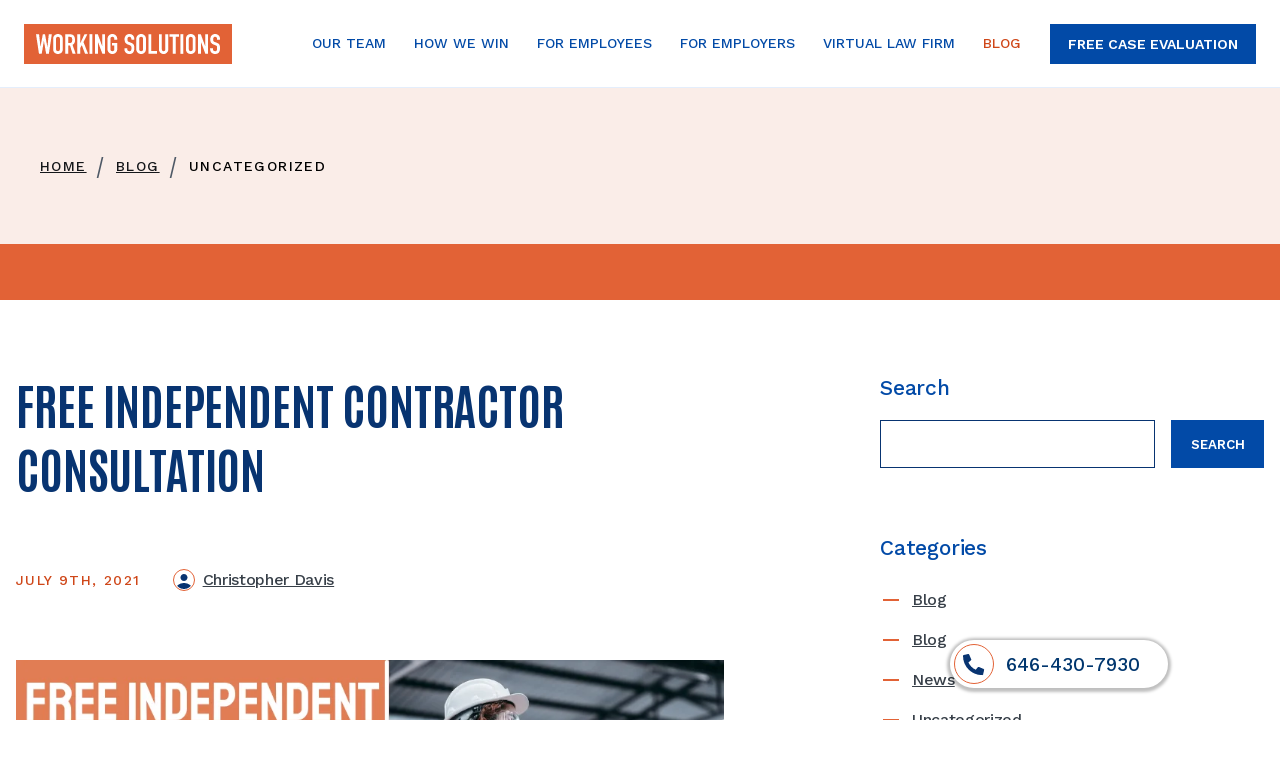

--- FILE ---
content_type: text/html; charset=utf-8
request_url: https://www.workingsolutionsnyc.com/blog/free-independent-contractor-consultation-3
body_size: 7430
content:
<!doctype html>
<html data-n-head-ssr lang="en" data-n-head="%7B%22lang%22:%7B%22ssr%22:%22en%22%7D%7D">
  <head>
    <meta data-n-head="ssr" charset="utf-8"><meta data-n-head="ssr" name="viewport" content="width=device-width,initial-scale=1"><meta data-n-head="ssr" name="format-detection" content="telephone=no"><meta data-n-head="ssr" name="msapplication-TileColor" content="#e26236"><meta data-n-head="ssr" name="theme-color" content="#ffffff"><meta data-n-head="ssr" name="google-site-verification" content="q5geEasg2jCcksZ49WRCEs00VUMH6s82K3t-ujNAyYg"><meta data-n-head="ssr" data-hid="charset" charset="utf-8"><meta data-n-head="ssr" data-hid="mobile-web-app-capable" name="mobile-web-app-capable" content="yes"><meta data-n-head="ssr" data-hid="og:type" name="og:type" property="og:type" content="website"><meta data-n-head="ssr" data-hid="og:title" name="og:title" property="og:title" content="Free Independent Contractor Consultation - Working Solutions NYC"><meta data-n-head="ssr" data-hid="apple-mobile-web-app-title" name="apple-mobile-web-app-title" property="apple-mobile-web-app-title" content="Free Independent Contractor Consultation - Working Solutions NYC"><meta data-n-head="ssr" data-hid="og:site_name" name="og:site_name" property="og:site_name" content="Working Solutions NYC"><meta data-n-head="ssr" data-hid="description" name="description" property="description" content=""><meta data-n-head="ssr" data-hid="og:description" name="og:description" property="og:description" content=""><title>Free Independent Contractor Consultation | WSNYC Blog</title><link data-n-head="ssr" rel="icon" type="image/x-icon" href="/favicon.ico"><link data-n-head="ssr" rel="apple-touch-icon" sizes="180x180" href="/apple-touch-icon.png"><link data-n-head="ssr" rel="icon" type="image/png" sizes="32x32" href="/favicon-32x32.png"><link data-n-head="ssr" rel="icon" type="image/png" sizes="16x16" href="/favicon-16x16.png"><link data-n-head="ssr" rel="manifest" href="/site.webmanifest"><link data-n-head="ssr" rel="mask-icon" href="/safari-pinned-tab.svg" color="#e26236"><link data-n-head="ssr" rel="preconnect" href="https://fonts.googleapis.com"><link data-n-head="ssr" rel="preconnect" href="https://fonts.gstatic.com" crossorigin="true"><link data-n-head="ssr" rel="stylesheet" href="https://fonts.googleapis.com/css2?family=Antonio:wght@700&family=Work+Sans:ital,wght@0,400;0,500;0,600;0,700;1,400&display=swap"><link data-n-head="ssr" data-hid="shortcut-icon" rel="shortcut icon" href="/_nuxt/icons/icon_64x64.ae3860.png"><link data-n-head="ssr" data-hid="apple-touch-icon" rel="apple-touch-icon" href="/_nuxt/icons/icon_512x512.ae3860.png" sizes="512x512"><link data-n-head="ssr" rel="manifest" href="/_nuxt/manifest.2f80c7a4.json" data-hid="manifest"><link data-n-head="ssr" rel="canonical" href="https://www.workingsolutionsnyc.com/2021/07/09/free-independent-contractor-consultation-3"><script data-n-head="ssr" type="f7e94a5b4da102a790b25bc8-text/javascript" src="//cdn.callrail.com/companies/614025514/9ff39f8a500ef83db386/12/swap.js" defer></script><script data-n-head="ssr" data-hid="gtm-script" type="f7e94a5b4da102a790b25bc8-text/javascript">window.dataLayer=[],window._gtm_init||(window._gtm_init=1,function(t,n,e,a,o){t[e]=1==t[e]||"yes"==n[e]||1==n[e]||1==n.msDoNotTrack||t[a]&&t[a][o]&&t[a][o]()?1:0}(window,navigator,"doNotTrack","external","msTrackingProtectionEnabled"),function(a,o,i,r,c){a[c]={},a._gtm_inject=function(t){var n,e;a.doNotTrack||a[c][t]||(a[c][t]=1,a[r]=a[r]||[],a[r].push({"gtm.start":(new Date).getTime(),event:"gtm.js"}),n=o.getElementsByTagName(i)[0],(e=o.createElement(i)).async=!0,e.src="https://www.googletagmanager.com/gtm.js?id="+t,n.parentNode.insertBefore(e,n))}}(window,document,"script","dataLayer","_gtm_ids")),["GTM-KXRCLP5","GTM-K6P8XXM"].forEach(function(t){window._gtm_inject(t)})</script><script data-n-head="ssr" type="application/ld+json" class="yoast-schema-graph">{"@context":"https://schema.org","@graph":[{"@type":"WebPage","@id":"https://www.workingsolutionsnyc.com/2021/07/09/free-independent-contractor-consultation-3/","url":"https://www.workingsolutionsnyc.com/2021/07/09/free-independent-contractor-consultation-3/","name":"Free Independent Contractor Consultation - Working Solutions NYC","isPartOf":{"@id":"https://www.workingsolutionsnyc.com/#website"},"primaryImageOfPage":{"@id":"https://www.workingsolutionsnyc.com/2021/07/09/free-independent-contractor-consultation-3/#primaryimage"},"image":{"@id":"https://www.workingsolutionsnyc.com/2021/07/09/free-independent-contractor-consultation-3/#primaryimage"},"thumbnailUrl":"https://www.workingsolutionsnyc.com/wp-content/uploads/Free-Independent-Contractor-Consultation-1.png","datePublished":"2021-07-09T13:28:13+00:00","author":{"@id":"https://www.workingsolutionsnyc.com/#/schema/person/67d3f8eed1fa4580867fa8b1868662a8"},"inLanguage":"en-US","potentialAction":[{"@type":"ReadAction","target":["https://www.workingsolutionsnyc.com/2021/07/09/free-independent-contractor-consultation-3/"]}]},{"@type":"ImageObject","inLanguage":"en-US","@id":"https://www.workingsolutionsnyc.com/2021/07/09/free-independent-contractor-consultation-3/#primaryimage","url":"https://www.workingsolutionsnyc.com/wp-content/uploads/Free-Independent-Contractor-Consultation-1.png","contentUrl":"https://www.workingsolutionsnyc.com/wp-content/uploads/Free-Independent-Contractor-Consultation-1.png"},{"@type":"WebSite","@id":"https://www.workingsolutionsnyc.com/#website","url":"https://www.workingsolutionsnyc.com/","name":"Working Solutions NYC","description":"","potentialAction":[{"@type":"SearchAction","target":{"@type":"EntryPoint","urlTemplate":"https://www.workingsolutionsnyc.com/?s={search_term_string}"},"query-input":{"@type":"PropertyValueSpecification","valueRequired":true,"valueName":"search_term_string"}}],"inLanguage":"en-US"},{"@type":"Person","@id":"https://www.workingsolutionsnyc.com/#/schema/person/67d3f8eed1fa4580867fa8b1868662a8","name":"Christopher Davis","image":{"@type":"ImageObject","inLanguage":"en-US","@id":"https://www.workingsolutionsnyc.com/#/schema/person/image/","url":"https://secure.gravatar.com/avatar/172f5ab1bd3c7468ad16fd097ac35a4335abd851c29f74031922773f6a9f6f8a?s=96&amp;d=mm&amp;r=g","contentUrl":"https://secure.gravatar.com/avatar/172f5ab1bd3c7468ad16fd097ac35a4335abd851c29f74031922773f6a9f6f8a?s=96&amp;d=mm&amp;r=g","caption":"Christopher Davis"},"sameAs":["http://www.workingsolutionsnyc.com"],"url":"https://www.workingsolutionsnyc.com/author/cdavis/"}]}</script><link rel="preload" href="/_nuxt/9e715d8.js" as="script"><link rel="preload" href="/_nuxt/4436aa8.js" as="script"><link rel="preload" href="/_nuxt/css/c943ecc.css" as="style"><link rel="preload" href="/_nuxt/bca3cfd.js" as="script"><link rel="preload" href="/_nuxt/css/0e1a547.css" as="style"><link rel="preload" href="/_nuxt/055cfcd.js" as="script"><link rel="preload" href="/_nuxt/17445a4.js" as="script"><link rel="preload" href="/_nuxt/css/092a745.css" as="style"><link rel="preload" href="/_nuxt/ebe383c.js" as="script"><link rel="preload" href="/_nuxt/css/2e7c4f2.css" as="style"><link rel="preload" href="/_nuxt/a373dab.js" as="script"><link rel="preload" href="/_nuxt/4b699d5.js" as="script"><link rel="preload" href="/_nuxt/css/ca4b0ca.css" as="style"><link rel="preload" href="/_nuxt/00d9e60.js" as="script"><link rel="preload" href="/_nuxt/e687abf.js" as="script"><link rel="preload" href="/_nuxt/css/bc261ef.css" as="style"><link rel="preload" href="/_nuxt/18ba174.js" as="script"><link rel="preload" href="/_nuxt/2f35299.js" as="script"><link rel="preload" href="/_nuxt/css/bc92907.css" as="style"><link rel="preload" href="/_nuxt/5f698b7.js" as="script"><link rel="preload" href="/_nuxt/css/836b79c.css" as="style"><link rel="preload" href="/_nuxt/6351856.js" as="script"><link rel="preload" href="/_nuxt/08c754c.js" as="script"><link rel="preload" href="/_nuxt/25bd162.js" as="script"><link rel="preload" href="/_nuxt/da3466e.js" as="script"><link rel="preload" href="/_nuxt/4f99200.js" as="script"><link rel="preload" href="/_nuxt/e3b3e6a.js" as="script"><link rel="preload" href="/_nuxt/3075d45.js" as="script"><link rel="preload" href="/_nuxt/907e079.js" as="script"><link rel="preload" href="/_nuxt/css/42a55f0.css" as="style"><link rel="preload" href="/_nuxt/2387be7.js" as="script"><link rel="preload" href="/_nuxt/css/8ef407a.css" as="style"><link rel="preload" href="/_nuxt/5388826.js" as="script"><link rel="preload" href="/_nuxt/92575f4.js" as="script"><link rel="preload" href="/_nuxt/3b0ccd2.js" as="script"><link rel="preload" href="/_nuxt/4080408.js" as="script"><link rel="preload" href="/_nuxt/css/6475283.css" as="style"><link rel="preload" href="/_nuxt/aaccca1.js" as="script"><link rel="preload" href="/_nuxt/246b0a3.js" as="script"><link rel="preload" href="/_nuxt/0c00fa2.js" as="script"><link rel="preload" href="/_nuxt/22e1cbc.js" as="script"><link rel="preload" href="/_nuxt/css/3688125.css" as="style"><link rel="preload" href="/_nuxt/544fccf.js" as="script"><link rel="preload" href="/_nuxt/a096dc8.js" as="script"><link rel="stylesheet" href="/_nuxt/css/c943ecc.css"><link rel="stylesheet" href="/_nuxt/css/0e1a547.css"><link rel="stylesheet" href="/_nuxt/css/092a745.css"><link rel="stylesheet" href="/_nuxt/css/2e7c4f2.css"><link rel="stylesheet" href="/_nuxt/css/ca4b0ca.css"><link rel="stylesheet" href="/_nuxt/css/bc261ef.css"><link rel="stylesheet" href="/_nuxt/css/bc92907.css"><link rel="stylesheet" href="/_nuxt/css/836b79c.css"><link rel="stylesheet" href="/_nuxt/css/42a55f0.css"><link rel="stylesheet" href="/_nuxt/css/8ef407a.css"><link rel="stylesheet" href="/_nuxt/css/6475283.css"><link rel="stylesheet" href="/_nuxt/css/3688125.css"><link rel="preload" href="/_nuxt/static/1767368277/blog/free-independent-contractor-consultation-3/state.js" as="script"><link rel="preload" href="/_nuxt/static/1767368277/blog/free-independent-contractor-consultation-3/payload.js" as="script"><link rel="preload" href="/_nuxt/static/1767368277/manifest.js" as="script">
  </head>
  <body>
    <noscript data-n-head="ssr" data-hid="gtm-noscript" data-pbody="true"><iframe src="https://www.googletagmanager.com/ns.html?id=GTM-KXRCLP5&" height="0" width="0" style="display:none;visibility:hidden" title="gtm"></iframe>,<iframe src="https://www.googletagmanager.com/ns.html?id=GTM-K6P8XXM&" height="0" width="0" style="display:none;visibility:hidden" title="gtm"></iframe></noscript><div data-server-rendered="true" id="__nuxt"><!----><div id="__layout"><div><a id="skip-to-content" href="#post-container" class="button">
  Skip to content
</a> <header id="header" data-v-eef9dd9a><div class="container" data-v-eef9dd9a><a href="/" class="logo nuxt-link-active" data-v-eef9dd9a><img src="/wsnyc-logo.svg" width="208" height="40" alt="Working Solutions logo" loading="lazy" data-v-eef9dd9a></a> <div class="menus" data-v-eef9dd9a><div class="menu" data-v-17659246 data-v-eef9dd9a><nav class="nav-menu" data-v-17659246><ul data-v-17659246><li class="menu-item level_0" data-v-17659246><a href="/our-lawyers"><span class="item-text">Our Team</span></a> <!----> <!----> <!----></li><li class="menu-item level_0" data-v-17659246><!----> <!----> <button aria-controls="submenu_55" aria-haspopup="true" aria-expanded="false" class="level_0_button"><span class="item-text">How We Win</span></button> <div id="submenu_55" aria-hidden="true" class="submenu-wrapper" style="display:none" data-v-671c0fd8 data-v-671c0fd8><div class="columns" data-v-671c0fd8><div class="submenu" data-v-671c0fd8><ul data-v-671c0fd8><li class="menu-item level_1" data-v-671c0fd8><a href="/how-we-win"><span class="item-text">How We Win</span></a> <!----> <!----> <!----></li><li class="menu-item level_1" data-v-671c0fd8><a href="/how-we-win/big-wins"><span class="item-text">Big Wins</span></a> <!----> <!----> <!----></li><li class="menu-item level_1" data-v-671c0fd8><a href="/how-we-win/fee-arrangements"><span class="item-text">Fee Arrangements</span></a> <!----> <!----> <!----></li><li class="menu-item level_1" data-v-671c0fd8><a href="/how-we-win/testimonials"><span class="item-text">Testimonials</span></a> <!----> <!----> <!----></li></ul></div> </div></div></li><li class="menu-item level_0" data-v-17659246><!----> <!----> <button aria-controls="submenu_56" aria-haspopup="true" aria-expanded="false" class="level_0_button"><span class="item-text">For Employees</span></button> <div id="submenu_56" aria-hidden="true" class="submenu-wrapper" style="display:none" data-v-671c0fd8 data-v-671c0fd8><div class="columns" data-v-671c0fd8><div class="submenu" data-v-671c0fd8><ul data-v-671c0fd8><li class="menu-item level_1" data-v-671c0fd8><a href="/for-employees"><span class="item-text">Employment Law Attorneys</span></a> <!----> <!----> <!----></li><li class="menu-item level_1" data-v-671c0fd8><a href="/for-employees/discrimination"><span class="item-text">Discrimination</span></a> <!----> <!----> <!----></li><li class="menu-item level_1" data-v-671c0fd8><a href="/for-employees/retaliation"><span class="item-text">Retaliation</span></a> <!----> <!----> <!----></li><li class="menu-item level_1" data-v-671c0fd8><a href="/for-employees/fmla-violations"><span class="item-text">FMLA Lawyer</span></a> <!----> <!----> <!----></li><li class="menu-item level_1" data-v-671c0fd8><a href="/for-employees/unpaid-wages-and-overtime"><span class="item-text">Unpaid Wages & Overtime</span></a> <!----> <!----> <!----></li><li class="menu-item level_1" data-v-671c0fd8><a href="/for-employees/new-york-city-severance-agreements"><span class="item-text">Severance Attorneys</span></a> <!----> <!----> <!----></li><li class="menu-item level_1" data-v-671c0fd8><a href="/for-employees/sexual-harassment"><span class="item-text">Sexual Harassment</span></a> <!----> <!----> <!----></li><li class="menu-item level_1" data-v-671c0fd8><a href="/for-employees/non-compete"><span class="item-text">Noncompete Agreement Attorneys</span></a> <!----> <!----> <!----></li><li class="menu-item level_1" data-v-671c0fd8><a href="/for-employees/class-actions"><span class="item-text">Class Actions</span></a> <!----> <!----> <!----></li></ul></div> </div></div></li><li class="menu-item level_0" data-v-17659246><!----> <!----> <button aria-controls="submenu_57" aria-haspopup="true" aria-expanded="false" class="level_0_button"><span class="item-text">For Employers</span></button> <div id="submenu_57" aria-hidden="true" class="submenu-wrapper" style="display:none" data-v-671c0fd8 data-v-671c0fd8><div class="columns" data-v-671c0fd8><div class="submenu" data-v-671c0fd8><ul data-v-671c0fd8><li class="menu-item level_1" data-v-671c0fd8><a href="/for-employers"><span class="item-text">For Employers</span></a> <!----> <!----> <!----></li><li class="menu-item level_1" data-v-671c0fd8><a href="/for-employers/litigation-defense"><span class="item-text">Litigation Defense</span></a> <!----> <!----> <!----></li><li class="menu-item level_1" data-v-671c0fd8><a href="/for-employers/handbook-and-contract-drafting"><span class="item-text">Contract Drafting and Handbooks</span></a> <!----> <!----> <!----></li><li class="menu-item level_1" data-v-671c0fd8><a href="/for-employers/compliance-and-hr-advisory-services"><span class="item-text">Compliance & HR Advisory Services</span></a> <!----> <!----> <!----></li><li class="menu-item level_1" data-v-671c0fd8><a href="/for-employers/small-business-services"><span class="item-text">Small Business Services</span></a> <!----> <!----> <!----></li><li class="menu-item level_1" data-v-671c0fd8><a href="/for-employers/startup-services"><span class="item-text">Startup Services</span></a> <!----> <!----> <!----></li></ul></div> </div></div></li><li class="menu-item level_0" data-v-17659246><a href="/virtual-law-firm"><span class="item-text">Virtual Law Firm</span></a> <!----> <!----> <!----></li><li class="menu-item level_0" data-v-17659246><a href="/blog" class="nuxt-link-active"><span class="item-text">Blog</span></a> <!----> <!----> <!----></li></ul></nav> <div class="block-list header-phone" data-v-17659246><!----> <figure class="media" data-v-2e963ad9><a href="tel:6464307930" target="" data-v-2e963ad9><img src="/media/2022/12/phone-menu.svg" alt="Phone icon" width="36" height="36" loading="lazy" data-v-2e963ad9></a> <!----></figure></div> <button type="button" aria-label="Open mobile menu" class="menu-trigger" data-v-17659246><img src="/burger.svg" width="24" height="18" alt="Open menu" loading="lazy" data-v-17659246></button></div> <div class="menu button-menu" data-v-eef9dd9a><nav class="nav-menu"><ul><li class="menu-item level_0"><a href="/free-case-evaluation"><span class="item-text">Free Case Evaluation</span></a> <!----> <!----> <!----></li></ul></nav></div></div></div></header> <div id="mobile-menu" style="display:none"><nav><ul id="mobile-menu-list"><li class="menu-item level_0" data-v-18040002><a href="/our-lawyers" class="level_0_link" data-v-18040002><span data-v-18040002>Our Team</span></a> <!----> <!----></li><li class="menu-item level_0" data-v-18040002><!----> <button aria-controls="subsubmenu_55" aria-label="Open submenu" class="level_0_button" data-v-18040002><span data-v-18040002>How We Win</span> <img data-src="/arrow-blue.svg" src="/arrow-blue.svg" width="14" height="14" alt="" data-not-lazy="" class="caret" data-v-18040002></button> <ul style="display:none" data-v-18040002 data-v-18040002><li class="menu-item level_1" data-v-18040002 data-v-18040002><a href="/how-we-win" class="level_1_link" data-v-18040002><span data-v-18040002>How We Win</span></a> <!----> <!----></li><li class="menu-item level_1" data-v-18040002 data-v-18040002><a href="/how-we-win/big-wins" class="level_1_link" data-v-18040002><span data-v-18040002>Big Wins</span></a> <!----> <!----></li><li class="menu-item level_1" data-v-18040002 data-v-18040002><a href="/how-we-win/fee-arrangements" class="level_1_link" data-v-18040002><span data-v-18040002>Fee Arrangements</span></a> <!----> <!----></li><li class="menu-item level_1" data-v-18040002 data-v-18040002><a href="/how-we-win/testimonials" class="level_1_link" data-v-18040002><span data-v-18040002>Testimonials</span></a> <!----> <!----></li></ul></li><li class="menu-item level_0" data-v-18040002><!----> <button aria-controls="subsubmenu_56" aria-label="Open submenu" class="level_0_button" data-v-18040002><span data-v-18040002>For Employees</span> <img data-src="/arrow-blue.svg" src="/arrow-blue.svg" width="14" height="14" alt="" data-not-lazy="" class="caret" data-v-18040002></button> <ul style="display:none" data-v-18040002 data-v-18040002><li class="menu-item level_1" data-v-18040002 data-v-18040002><a href="/for-employees" class="level_1_link" data-v-18040002><span data-v-18040002>Employment Law Attorneys</span></a> <!----> <!----></li><li class="menu-item level_1" data-v-18040002 data-v-18040002><a href="/for-employees/discrimination" class="level_1_link" data-v-18040002><span data-v-18040002>Discrimination</span></a> <!----> <!----></li><li class="menu-item level_1" data-v-18040002 data-v-18040002><a href="/for-employees/retaliation" class="level_1_link" data-v-18040002><span data-v-18040002>Retaliation</span></a> <!----> <!----></li><li class="menu-item level_1" data-v-18040002 data-v-18040002><a href="/for-employees/fmla-violations" class="level_1_link" data-v-18040002><span data-v-18040002>FMLA Lawyer</span></a> <!----> <!----></li><li class="menu-item level_1" data-v-18040002 data-v-18040002><a href="/for-employees/unpaid-wages-and-overtime" class="level_1_link" data-v-18040002><span data-v-18040002>Unpaid Wages & Overtime</span></a> <!----> <!----></li><li class="menu-item level_1" data-v-18040002 data-v-18040002><a href="/for-employees/new-york-city-severance-agreements" class="level_1_link" data-v-18040002><span data-v-18040002>Severance Attorneys</span></a> <!----> <!----></li><li class="menu-item level_1" data-v-18040002 data-v-18040002><a href="/for-employees/sexual-harassment" class="level_1_link" data-v-18040002><span data-v-18040002>Sexual Harassment</span></a> <!----> <!----></li><li class="menu-item level_1" data-v-18040002 data-v-18040002><a href="/for-employees/non-compete" class="level_1_link" data-v-18040002><span data-v-18040002>Noncompete Agreement Attorneys</span></a> <!----> <!----></li><li class="menu-item level_1" data-v-18040002 data-v-18040002><a href="/for-employees/class-actions" class="level_1_link" data-v-18040002><span data-v-18040002>Class Actions</span></a> <!----> <!----></li></ul></li><li class="menu-item level_0" data-v-18040002><!----> <button aria-controls="subsubmenu_57" aria-label="Open submenu" class="level_0_button" data-v-18040002><span data-v-18040002>For Employers</span> <img data-src="/arrow-blue.svg" src="/arrow-blue.svg" width="14" height="14" alt="" data-not-lazy="" class="caret" data-v-18040002></button> <ul style="display:none" data-v-18040002 data-v-18040002><li class="menu-item level_1" data-v-18040002 data-v-18040002><a href="/for-employers" class="level_1_link" data-v-18040002><span data-v-18040002>For Employers</span></a> <!----> <!----></li><li class="menu-item level_1" data-v-18040002 data-v-18040002><a href="/for-employers/litigation-defense" class="level_1_link" data-v-18040002><span data-v-18040002>Litigation Defense</span></a> <!----> <!----></li><li class="menu-item level_1" data-v-18040002 data-v-18040002><a href="/for-employers/handbook-and-contract-drafting" class="level_1_link" data-v-18040002><span data-v-18040002>Contract Drafting and Handbooks</span></a> <!----> <!----></li><li class="menu-item level_1" data-v-18040002 data-v-18040002><a href="/for-employers/compliance-and-hr-advisory-services" class="level_1_link" data-v-18040002><span data-v-18040002>Compliance & HR Advisory Services</span></a> <!----> <!----></li><li class="menu-item level_1" data-v-18040002 data-v-18040002><a href="/for-employers/small-business-services" class="level_1_link" data-v-18040002><span data-v-18040002>Small Business Services</span></a> <!----> <!----></li><li class="menu-item level_1" data-v-18040002 data-v-18040002><a href="/for-employers/startup-services" class="level_1_link" data-v-18040002><span data-v-18040002>Startup Services</span></a> <!----> <!----></li></ul></li><li class="menu-item level_0" data-v-18040002><a href="/virtual-law-firm" class="level_0_link" data-v-18040002><span data-v-18040002>Virtual Law Firm</span></a> <!----> <!----></li><li class="menu-item level_0" data-v-18040002><a href="/blog" class="nuxt-link-active level_0_link" data-v-18040002><span data-v-18040002>Blog</span></a> <!----> <!----></li></ul></nav> <ul id="mmenu-buttons"><li><a href="/free-case-evaluation" class="button">
          Free Case Evaluation
        </a></li><li><a href="tel:16464307930" class="button">
          Call: 646-430-7930
        </a></li></ul></div> <main id="post"><section id="hero"><div class="container"><!----> <div class="breadcrumbs"><ul itemscope itemtype="https://schema.org/BreadcrumbList"><li itemprop="itemListElement" itemscope itemtype="https://schema.org/ListItem" class="link"><a href="/" id="breadcrumb-home" itemprop="item" itemtype="https://schema.org/Thing" itemscope class="nuxt-link-active"><span itemprop="name">Home</span></a> <meta itemprop="position" content="0"></li><li itemprop="itemListElement" itemscope itemtype="https://schema.org/ListItem" class="link"><a href="/blog" id="breadcrumb-blog" itemprop="item" itemtype="https://schema.org/Thing" itemscope class="nuxt-link-active"><span itemprop="name">Blog</span></a> <meta itemprop="position" content="1"></li> <li itemprop="itemListElement" itemscope itemtype="https://schema.org/ListItem"><span itemprop="name">Uncategorized</span> <meta itemprop="position" content="2"></li></ul></div> <!----></div></section> <div id="post-container" class="container"><div id="content-box"><h1 id="title" class="post-title">Free Independent Contractor Consultation</h1> <!----> <div class="meta"><span class="date">
        July 9th, 2021
      </span> <span class="author"><img src="/circle_author.svg" width="22" height="22" alt="" loading="lazy"> <a href="/blog/author/cdavis" class="author-link">
          Christopher Davis
        </a></span></div> <div class="legacy"><p><img loading="lazy" decoding="async" class="aligncenter size-full wp-image-9680" src="/media/Free-Independent-Contractor-Consultation-1.png" alt="" width="940" height="788"></p>
</div> <div class="tags"><p class="tags-label heading">
    Tags
  </p> <div class="tags-inner"><a href="/blog/tags/attorney" class="tag">attorney</a><a href="/blog/tags/consultation" class="tag">consultation</a><a href="/blog/tags/contractor" class="tag">contractor</a><a href="/blog/tags/employment" class="tag">employment</a><a href="/blog/tags/free" class="tag">free</a><a href="/blog/tags/independent-contractor" class="tag">independent contractor</a><a href="/blog/tags/lawyer" class="tag">lawyer</a><a href="/blog/tags/newjersey" class="tag">newjersey</a><a href="/blog/tags/newyork" class="tag">newyork</a><a href="/blog/tags/nj" class="tag">nj</a><a href="/blog/tags/nyc" class="tag">nyc</a></div></div> <div id="share-links">
  You can share this story by using your social accounts:
  <div id="share-buttons"><a href="https://www.facebook.com/sharer/sharer.php?u=https://www.workingsolutionsnyc.com/blog/free-independent-contractor-consultation-3" target="_blank" class="share-button"><img src="/share-facebook.svg" width="40" height="40" alt="Share on Facebook" loading="lazy"></a><a href="https://twitter.com/intent/tweet?url=https://www.workingsolutionsnyc.com/blog/free-independent-contractor-consultation-3&text=Free Independent Contractor Consultation" target="_blank" class="share-button"><img src="/share-twitter.svg" width="40" height="40" alt="Share on Twitter" loading="lazy"></a><a href="https://pinterest.com/pin/create/button/?url=https://www.workingsolutionsnyc.com/blog/free-independent-contractor-consultation-3&description=Free Independent Contractor Consultation" target="_blank" class="share-button"><img src="/share-pinterest.svg" width="40" height="40" alt="Share on Pinterest" loading="lazy"></a></div></div></div> <div id="sidebar" class="blog-sidebar"><div id="blog-search"><h3 class="heading search-heading">
    Search
  </h3> <form id="search-form" action="https://api.workingsolutionsnyc.com/api/blog-search" method="POST"><input id="search-input" type="search" name="q" aria-label="Search field"> <button type="submit" class="submit-button">
      Search
    </button></form></div> <button type="button" class="heading-button mobile-only"><h3 class="heading">
      Categories
    </h3></button> <h3 class="heading desktop-only">
    Categories
  </h3> <div class="styled-list" style="display:none"><ul><li><a href="/blog/categories/blog">
            Blog
          </a></li><li><a href="/blog/categories/blog-blog">
            Blog
          </a></li><li><a href="/blog/categories/news">
            News
          </a></li><li><a href="/blog/categories/uncategorized">
            Uncategorized
          </a></li></ul></div> <div id="about-content" class="block-list"><!----> <h4 id="about-the-blog" class="heading" data-v-5f45c0d0>About the Blog</h4><!----> <p class="paragraph" data-v-46573f97>Whether you are an employer or an employee, it’s important to stay up-to-date on developments in employment law to protect your rights in the workplace. Our blog highlights the most relevant news, bills, lawsuits, and “how-tos” of employment law for working professionals. Our blog also includes our firm’s most recent news.</p></div></div></div> <section id="other-posts"><div class="container"><h2 class="heading">
      Other Blog Posts
    </h2> <div id="other-posts-wrapper"><article id="was-beachbody-cheating-its-coaches-out-of-wages-class-action-lawsuit-challenges-its-multi-level-marketing-model" class="blog-preview"><figure class="thumbnail-wrapper"><img src="/media/2025/11/iStock-2200091265-1024x635.png" width="1024" height="635" alt="Featured image for undefined" loading="lazy" class="thumbnail-image"> <a href="/blog/was-beachbody-cheating-its-coaches-out-of-wages-class-action-lawsuit-challenges-its-multi-level-marketing-model" tabindex="-1" class="thumbnail-link"></a></figure> <div class="post-text"><div class="meta"><span class="date">
        November 24th, 2025
      </span></div> <h2 class="blog-post-title"><a href="/blog/was-beachbody-cheating-its-coaches-out-of-wages-class-action-lawsuit-challenges-its-multi-level-marketing-model">Was Beachbody Cheating Its Coaches Out of Wages? Class Action Lawsuit Challenges Its Multi-Level Marketing Model</a></h2></div></article><article id="travel-nurses-unpaid-wages" class="blog-preview"><figure class="thumbnail-wrapper"><img src="/media/2025/11/iStock-1218921851.jpg" width="724" height="483" alt="Featured image for undefined" loading="lazy" class="thumbnail-image"> <a href="/blog/travel-nurses-unpaid-wages" tabindex="-1" class="thumbnail-link"></a></figure> <div class="post-text"><div class="meta"><span class="date">
        November 3rd, 2025
      </span></div> <h2 class="blog-post-title"><a href="/blog/travel-nurses-unpaid-wages">As Care Models Shift, Travel Nurses Face Unpaid Wage Struggles</a></h2></div></article><article id="nyc-home-healthcare-aide-wages" class="blog-preview"><figure class="thumbnail-wrapper"><img src="/media/2025/11/iStock-1253431332.jpg" width="637" height="548" alt="Featured image for undefined" loading="lazy" class="thumbnail-image"> <a href="/blog/nyc-home-healthcare-aide-wages" tabindex="-1" class="thumbnail-link"></a></figure> <div class="post-text"><div class="meta"><span class="date">
        November 3rd, 2025
      </span></div> <h2 class="blog-post-title"><a href="/blog/nyc-home-healthcare-aide-wages">NYC Home Healthcare Aide Wages: Are Workers Finally Getting Fair Pay?</a></h2></div></article></div></div></section></main> <footer id="footer"><div class="container"><div id="footer-left"><a href="/" class="logo nuxt-link-active"><img src="/wsnyc-logo-footer.svg" width="208" height="40" alt="Working Solutions logo" loading="lazy"></a> <div class="block-list"><!----> <h3 id="working-solutions-law-firm-attorney-advertising" class="heading" data-v-5f45c0d0>Working Solutions Law Firm. Attorney Advertising</h3><!----> <p class="paragraph" data-v-46573f97>Phone: <a href="tel:6464307930">(646) 430-7930</a></p><!----> <div class="block-wrapper"><a href="/free-case-evaluation" class="button">
  Contact Us
</a></div><!----> <section class="group social-icons" data-v-423a5f3d><div class="group-inner" data-v-423a5f3d><div class="container" data-v-423a5f3d><div class="block-list social-icons-blocks" data-v-423a5f3d><!----> <figure class="media" data-v-2e963ad9><a href="https://www.facebook.com/workingsolutionsnyc" target="_blank" data-v-2e963ad9><img src="/media/2022/10/footer_facebook.svg" alt="" width="32" height="32" loading="lazy" data-v-2e963ad9></a> <!----></figure><!----> <figure class="media" data-v-2e963ad9><a href="https://twitter.com/lawofficeofcqd" target="_blank" data-v-2e963ad9><img src="/media/2022/10/footer_twitter.svg" alt="" width="32" height="32" loading="lazy" data-v-2e963ad9></a> <!----></figure><!----> <figure class="media" data-v-2e963ad9><a href="https://www.linkedin.com/company/the-law-office-of-christopher-q-davis/" target="_blank" data-v-2e963ad9><img src="/media/2022/10/footer_linkedin.svg" alt="" width="32" height="32" loading="lazy" data-v-2e963ad9></a> <!----></figure><!----> <figure class="media" data-v-2e963ad9><a href="https://www.instagram.com/workingsolutionsnyc/" target="_blank" data-v-2e963ad9><img src="/media/2023/03/instagram.svg" alt="" width="30" height="30" loading="lazy" data-v-2e963ad9></a> <!----></figure></div></div></div></section></div></div> <div id="footer-right"><div id="footer-offices" class="footer-toggle-section"><button type="button" class="footer-toggle-button mobile-only open-section"><h4 id="our-offices" class="heading" data-v-5f45c0d0>Our Offices</h4></button> <h4 id="our-offices" class="desktop-only heading" data-v-5f45c0d0>Our Offices</h4> <div class="block-list footer-toggle-list"><!----> <p class="paragraph" data-v-46573f97><strong><a href="/nyc">New York, NY</a><br></strong>80 Broad Street, Suite 703<br>New York, NY 10004<br>Phone: (646) 430-7930</p><!----> <p class="paragraph" data-v-46573f97><strong><a href="/nj">Livingston, NJ</a><br></strong>354 Eisenhower Parkway<br>Building 2 - Suite 2775<br>Livingston, NJ 07039<br>Phone: (646) 430-7930</p><!----> <p class="paragraph" data-v-46573f97><strong><a href="https://www.workingsolutionsnyc.com/ma">Boston, MA</a><br></strong>132 Lincoln Street, Suite 5-RA<br>Boston, MA 02111<br>Phone: (646) 430-7930</p></div></div><div id="footer-areas" class="footer-toggle-section"><button type="button" class="footer-toggle-button mobile-only"><h4 id="practice-areas" class="heading" data-v-5f45c0d0>Practice Areas</h4></button> <h4 id="practice-areas" class="desktop-only heading" data-v-5f45c0d0>Practice Areas</h4> <div class="block-list footer-toggle-list" style="display:none"><!----> <ul class="list ul-list"><li><a href="/for-employees/new-york-city-severance-agreements">Severance</a></li><li><a href="/for-employees/fmla-violations">FMLA</a></li><li><a href="/for-employees/unpaid-wages-and-overtime">Unpaid Wages & Overtime</a></li><li><a href="/for-employees/discrimination">Discrimination</a></li><li><a href="/for-employees/retaliation">Employer Retaliation</a></li><li><a href="/for-employees/wrongful-termination">Wrongful Termination</a></li><li><a href="/for-employees/sexual-harassment">Sexual Harassment</a></li><li><a href="/for-employees/non-compete">Noncompete Agreements</a></li><li><a href="/for-employers/litigation-defense">Litigation Defense</a></li><li><a href="/for-employers/handbook-and-contract-drafting">Contract Drafting and Handbooks</a></li><li><a href="/for-employers/compliance-and-hr-advisory-services">Compliance & HR Advisory Services</a></li><li><a href="/for-employers/small-business-services">Small Business Services</a></li><li><a href="/for-employers/startup-services">Startup Services</a></li><li><a href="/for-employees/class-actions">Class Actions</a></li></ul></div></div><div id="footer-seo" class="footer-toggle-section"><button type="button" class="footer-toggle-button mobile-only"><h4 id="who-we-are" class="heading" data-v-5f45c0d0>Who We Are</h4></button> <h4 id="who-we-are" class="desktop-only heading" data-v-5f45c0d0>Who We Are</h4> <div class="block-list footer-toggle-list" style="display:none"><!----> <p class="paragraph" data-v-46573f97><a href="/our-lawyers">Working Solutions</a> is a nationally recognized team of <a href="/for-employees">employment lawyers</a> in New York City, NY, New Jersey, and Massachusetts. Whether you're looking for a <a href="/for-employees/new-york-city-severance-agreements">severance attorney</a>, an <a href="/for-employees/unpaid-wages-and-overtime">attorney for unpaid wages and overtime</a>, or an <a href="/for-employees/fmla-violations">FMLA lawyer</a>, reach out for a free consultation.</p><!----> <p class="paragraph" data-v-46573f97>We pride ourselves in striving to be the top-rated, best employment lawyers in New York City, all of New York and New Jersey, one client at a time including all issues around <a href="/for-employees/discrimination">discrimination</a>.</p></div></div></div></div> <div id="footer-bottom" class="container"><div id="footer-copyright"><div class="block-list"><!----> <p class="paragraph" data-v-46573f97>© 2014-2025 The Working Solutions Law Firm. | <a href="/sitemap">Sitemap</a> | <a href="/blog/sitemap">Blog Sitemap</a> | <a href="https://www.workingsolutionsnyc.com/privacy-policy">Privacy Policy</a> | <a href="https://www.workingsolutionsnyc.com/agreement-to-terms">Terms & Conditions</a><br> Attorney Advertising. Prior results do not guarantee a similar outcome.</p><!----> <p class="paragraph" data-v-46573f97></p></div></div> <div><div id="footer-logos" class="block-list"><!----> <figure class="media" data-v-2e963ad9><img src="/media/2022/10/logo-sl.png" alt="" width="124" height="17" loading="lazy" data-v-2e963ad9> <!----></figure><!----> <figure class="media" data-v-2e963ad9><img src="/media/2022/10/logo-slrs.png" alt="" width="110" height="27" loading="lazy" data-v-2e963ad9> <!----></figure><!----> <figure class="media" data-v-2e963ad9><img src="/media/2022/10/logo-avvo.svg" alt="" width="74" height="33" loading="lazy" data-v-2e963ad9> <!----></figure></div></div></div></footer> <div id="contact-widget"><a href="tel:6464307930" class="contact-phone"><img src="/widget_phone.svg" width="40" height="40" alt="Phone icon" loading="lazy"> <span class="contact-phone-span">
      646-430-7930
    </span></a> <div id="nGageLH" style="visibility:hidden;display:block;padding:0;position:fixed;left:0;bottom:0;z-index:5000"></div></div> <div aria-hidden="true" class="modal" style="display:none"><div class="modal-bg"></div> <div class="container"><div aria-live="polite" class="modal-inner"><!----> <button type="button" class="close"><img src="/close-dark.svg" width="20" height="20" alt="Close modal" loading="lazy"></button></div></div></div> <div id="header-bg" style="display:none"></div></div></div></div><script defer src="/_nuxt/static/1767368277/blog/free-independent-contractor-consultation-3/state.js" type="f7e94a5b4da102a790b25bc8-text/javascript"></script><script src="/_nuxt/9e715d8.js" defer type="f7e94a5b4da102a790b25bc8-text/javascript"></script><script src="/_nuxt/17445a4.js" defer type="f7e94a5b4da102a790b25bc8-text/javascript"></script><script src="/_nuxt/ebe383c.js" defer type="f7e94a5b4da102a790b25bc8-text/javascript"></script><script src="/_nuxt/a373dab.js" defer type="f7e94a5b4da102a790b25bc8-text/javascript"></script><script src="/_nuxt/4b699d5.js" defer type="f7e94a5b4da102a790b25bc8-text/javascript"></script><script src="/_nuxt/00d9e60.js" defer type="f7e94a5b4da102a790b25bc8-text/javascript"></script><script src="/_nuxt/e687abf.js" defer type="f7e94a5b4da102a790b25bc8-text/javascript"></script><script src="/_nuxt/18ba174.js" defer type="f7e94a5b4da102a790b25bc8-text/javascript"></script><script src="/_nuxt/2f35299.js" defer type="f7e94a5b4da102a790b25bc8-text/javascript"></script><script src="/_nuxt/5f698b7.js" defer type="f7e94a5b4da102a790b25bc8-text/javascript"></script><script src="/_nuxt/6351856.js" defer type="f7e94a5b4da102a790b25bc8-text/javascript"></script><script src="/_nuxt/08c754c.js" defer type="f7e94a5b4da102a790b25bc8-text/javascript"></script><script src="/_nuxt/25bd162.js" defer type="f7e94a5b4da102a790b25bc8-text/javascript"></script><script src="/_nuxt/da3466e.js" defer type="f7e94a5b4da102a790b25bc8-text/javascript"></script><script src="/_nuxt/4f99200.js" defer type="f7e94a5b4da102a790b25bc8-text/javascript"></script><script src="/_nuxt/e3b3e6a.js" defer type="f7e94a5b4da102a790b25bc8-text/javascript"></script><script src="/_nuxt/3075d45.js" defer type="f7e94a5b4da102a790b25bc8-text/javascript"></script><script src="/_nuxt/907e079.js" defer type="f7e94a5b4da102a790b25bc8-text/javascript"></script><script src="/_nuxt/2387be7.js" defer type="f7e94a5b4da102a790b25bc8-text/javascript"></script><script src="/_nuxt/5388826.js" defer type="f7e94a5b4da102a790b25bc8-text/javascript"></script><script src="/_nuxt/92575f4.js" defer type="f7e94a5b4da102a790b25bc8-text/javascript"></script><script src="/_nuxt/3b0ccd2.js" defer type="f7e94a5b4da102a790b25bc8-text/javascript"></script><script src="/_nuxt/4080408.js" defer type="f7e94a5b4da102a790b25bc8-text/javascript"></script><script src="/_nuxt/aaccca1.js" defer type="f7e94a5b4da102a790b25bc8-text/javascript"></script><script src="/_nuxt/246b0a3.js" defer type="f7e94a5b4da102a790b25bc8-text/javascript"></script><script src="/_nuxt/0c00fa2.js" defer type="f7e94a5b4da102a790b25bc8-text/javascript"></script><script src="/_nuxt/22e1cbc.js" defer type="f7e94a5b4da102a790b25bc8-text/javascript"></script><script src="/_nuxt/544fccf.js" defer type="f7e94a5b4da102a790b25bc8-text/javascript"></script><script src="/_nuxt/a096dc8.js" defer type="f7e94a5b4da102a790b25bc8-text/javascript"></script><script src="/_nuxt/4436aa8.js" defer type="f7e94a5b4da102a790b25bc8-text/javascript"></script><script src="/_nuxt/bca3cfd.js" defer type="f7e94a5b4da102a790b25bc8-text/javascript"></script><script src="/_nuxt/055cfcd.js" defer type="f7e94a5b4da102a790b25bc8-text/javascript"></script>
  <script src="/cdn-cgi/scripts/7d0fa10a/cloudflare-static/rocket-loader.min.js" data-cf-settings="f7e94a5b4da102a790b25bc8-|49" defer></script></body>
</html>


--- FILE ---
content_type: text/css
request_url: https://www.workingsolutionsnyc.com/_nuxt/css/3688125.css
body_size: -11
content:
.modal{align-items:center;background:rgba(26,26,26,.5);display:flex;height:100%;left:0;overflow:auto;position:fixed;top:0;width:100%;z-index:6}.modal .feature{color:#14171a}.modal .paragraph{font-size:1.125rem;font-weight:300;line-height:2rem}@media only screen and (max-width:767px){.modal .container{display:flex;padding-left:1.5rem;padding-right:1.5rem}}@media only screen and (max-width:479px){.modal .container{padding-left:1rem;padding-right:1rem}}.modal-bg{height:100%;left:0;position:absolute;top:0;width:100%;z-index:0}.modal-inner{grid-column:4/10;padding:0 .625rem;position:relative;z-index:1}.modal-inner .close{background:#fff;height:2.5rem;position:absolute;right:.625rem;top:0;width:2.5rem}@media only screen and (max-width:1279px){.modal-inner{grid-column:3/11}}@media only screen and (max-width:1023px){.modal-inner{grid-column:2/12}}@media only screen and (max-width:767px){.modal-inner{padding:0}.modal-inner .close{right:0}.modal-inner .feature.align-full{margin-left:auto;margin-right:auto;width:100%}}

--- FILE ---
content_type: text/css
request_url: https://www.workingsolutionsnyc.com/_nuxt/css/092a745.css
body_size: -229
content:
.menus{align-items:center;display:flex;height:100%}.menus .menu+.menu .nav-menu>ul{padding-left:.9375rem}.container[data-v-eef9dd9a]{display:flex;height:100%;justify-content:space-between;max-width:90rem}@media only screen and (max-width:479px){.container[data-v-eef9dd9a]{grid-column-gap:0}}

--- FILE ---
content_type: text/css
request_url: https://www.workingsolutionsnyc.com/_nuxt/css/2e7c4f2.css
body_size: -31
content:
.menu[data-v-17659246]{display:flex;flex-wrap:wrap;height:100%;justify-content:flex-end}@media only screen and (max-width:1279px){.menu[data-v-17659246]{align-items:center}}ul[data-v-17659246]{height:100%;list-style-type:none;margin:0;padding:0;position:relative}@media only screen and (max-width:1279px){.nav-menu[data-v-17659246]{display:none}}.menu-item[data-v-17659246]{height:100%;position:relative}.menu-trigger[data-v-17659246]{background:transparent;border:0;display:none;height:1.5rem;padding:0;width:1.5rem}.menu-trigger span[data-v-17659246]{background:#14171a;display:block;height:.125rem;margin-top:.375rem;width:1.375rem}.menu-trigger span[data-v-17659246]:first-child{margin-top:0}.menu-trigger.mmenu-open span[data-v-17659246]{display:none}.menu-trigger.mmenu-open span[data-v-17659246]:first-child,.menu-trigger.mmenu-open span[data-v-17659246]:last-child{background:#14171a;display:block;position:relative}.menu-trigger.mmenu-open span[data-v-17659246]:first-child{top:.1875rem;transform:rotate(45deg)}.menu-trigger.mmenu-open span[data-v-17659246]:last-child{top:-.3125rem;transform:rotate(-45deg)}@media only screen and (max-width:1279px){.menu-trigger[data-v-17659246]{align-items:center;display:flex;justify-content:center}}

--- FILE ---
content_type: text/css
request_url: https://www.workingsolutionsnyc.com/_nuxt/css/8ef407a.css
body_size: -252
content:
p.align-left[data-v-46573f97]{text-align:left}p.align-center[data-v-46573f97]{text-align:center}p.align-right[data-v-46573f97]{text-align:right}p.is-style-subtitle[data-v-46573f97]{font-size:1.5rem;line-height:2.25rem}

--- FILE ---
content_type: image/svg+xml
request_url: https://www.workingsolutionsnyc.com/share-twitter.svg
body_size: 173
content:
<svg width="40" height="40" viewBox="0 0 40 40" fill="none" xmlns="http://www.w3.org/2000/svg">
<path d="M30.3086 14.9688C31.3242 14.207 32.2383 13.293 32.9492 12.2266C32.0352 12.6328 30.9688 12.9375 29.9023 13.0391C31.0195 12.3789 31.832 11.3633 32.2383 10.0938C31.2227 10.7031 30.0547 11.1602 28.8867 11.4141C27.8711 10.3477 26.5 9.73828 24.9766 9.73828C22.0312 9.73828 19.6445 12.125 19.6445 15.0703C19.6445 15.4766 19.6953 15.8828 19.7969 16.2891C15.3789 16.0352 11.418 13.9023 8.77734 10.7031C8.32031 11.4648 8.06641 12.3789 8.06641 13.3945C8.06641 15.2227 8.98047 16.8477 10.4531 17.8125C9.58984 17.7617 8.72656 17.5586 8.01562 17.1523V17.2031C8.01562 19.793 9.84375 21.9258 12.2812 22.4336C11.875 22.5352 11.3672 22.6367 10.9102 22.6367C10.5547 22.6367 10.25 22.5859 9.89453 22.5352C10.5547 24.668 12.5352 26.1914 14.8711 26.2422C13.043 27.6641 10.7578 28.5273 8.26953 28.5273C7.8125 28.5273 7.40625 28.4766 7 28.4258C9.33594 29.9492 12.1289 30.8125 15.1758 30.8125C24.9766 30.8125 30.3086 22.7383 30.3086 15.6797C30.3086 15.4258 30.3086 15.2227 30.3086 14.9688Z" fill="#384049"/>
</svg>


--- FILE ---
content_type: application/javascript; charset=utf-8
request_url: https://www.workingsolutionsnyc.com/_nuxt/4f99200.js
body_size: -94
content:
(window.webpackJsonp=window.webpackJsonp||[]).push([[29],{487:function(t,n,l){"use strict";l.r(n);l(29);var r={props:{list:{type:Array,default:function(){return[]}}}},e=l(12),component=Object(e.a)(r,(function(){var t=this,n=t._self._c;return n("div",{staticClass:"tags"},[n("p",{staticClass:"tags-label heading"},[t._v("\n    Tags\n  ")]),t._v(" "),n("div",{staticClass:"tags-inner"},t._l(t.list,(function(l){return n("nuxt-link",{key:l.slug,staticClass:"tag",attrs:{to:l.url},domProps:{innerHTML:t._s(l.name)}})})),1)])}),[],!1,null,null,null);n.default=component.exports}}]);

--- FILE ---
content_type: application/javascript; charset=utf-8
request_url: https://www.workingsolutionsnyc.com/_nuxt/static/1767368277/blog/free-independent-contractor-consultation-3/payload.js
body_size: 3969
content:
__NUXT_JSONP__("/blog/free-independent-contractor-consultation-3", (function(a,b,c,d,e,f,g,h,i,j,k,l,m,n,o,p,q,r,s,t,u,v,w,x,y,z,A,B,C,D,E,F,G,H,I,J,K,L,M,N,O,P,Q,R,S,T,U,V,W){return {data:[{post:{id:9679,date:D,date_gmt:E,guid:{rendered:"https:\u002F\u002Fwww.workingsolutionsnyc.com\u002F?p=9679"},modified:D,modified_gmt:E,slug:"free-independent-contractor-consultation-3",status:"publish",type:F,link:e,title:{rendered:"Free Independent Contractor Consultation"},content:{rendered:"\u003Cp\u003E\u003Cimg loading=\"lazy\" decoding=\"async\" class=\"aligncenter size-full wp-image-9680\" src=\"\u002Fmedia\u002FFree-Independent-Contractor-Consultation-1.png\" alt=\"\" width=\"940\" height=\"788\" \u002F\u003E\u003C\u002Fp\u003E\n",protected:i},excerpt:{rendered:a,protected:i},author:{name:j,url:{name:"blog-author-author",params:{author:"cdavis"}}},featured_media:q,comment_status:G,ping_status:G,sticky:i,template:a,format:"standard",meta:{_acf_changed:i,footnotes:a},categories:[],tags:[{name:r,slug:r,url:{name:b,params:{taxonomy:c,slug:r}}},{name:s,slug:s,url:{name:b,params:{taxonomy:c,slug:s}}},{name:t,slug:t,url:{name:b,params:{taxonomy:c,slug:t}}},{name:u,slug:u,url:{name:b,params:{taxonomy:c,slug:u}}},{name:v,slug:v,url:{name:b,params:{taxonomy:c,slug:v}}},{name:"independent contractor",slug:H,url:{name:b,params:{taxonomy:c,slug:H}}},{name:k,slug:k,url:{name:b,params:{taxonomy:c,slug:k}}},{name:w,slug:w,url:{name:b,params:{taxonomy:c,slug:w}}},{name:x,slug:x,url:{name:b,params:{taxonomy:c,slug:x}}},{name:y,slug:y,url:{name:b,params:{taxonomy:c,slug:y}}},{name:l,slug:l,url:{name:b,params:{taxonomy:c,slug:l}}}],class_list:["post-9679",F,"type-post","status-publish","format-standard","hentry","category-uncategorized","tag-attorney","tag-consultation","tag-contractor","tag-employment","tag-free","tag-independent-contractor","tag-lawyer","tag-newjersey","tag-newyork","tag-nj","tag-nyc","entry"],acf:{use_avochato_widget:n},featured:n,otherPosts:[{id:24706,slug:"was-beachbody-cheating-its-coaches-out-of-wages-class-action-lawsuit-challenges-its-multi-level-marketing-model",title:"Was Beachbody Cheating Its Coaches Out of Wages? Class Action Lawsuit Challenges Its Multi-Level Marketing Model",date:"2025-11-24 11:45:00",featured:{media_details:{width:I,height:J,file:"2025\u002F11\u002FiStock-2200091265-scaled.png",filesize:617085,sizes:{medium:{file:"iStock-2200091265-300x186.png",width:z,height:186,filesize:35758,mime_type:d,source_url:"https:\u002F\u002Fwp.workingsolutionsnyc.com\u002Fwp-content\u002Fuploads\u002F2025\u002F11\u002FiStock-2200091265-300x186.png"},large:{file:"iStock-2200091265-1024x635.png",width:1024,height:635,filesize:185605,mime_type:d,source_url:"https:\u002F\u002Fwp.workingsolutionsnyc.com\u002Fwp-content\u002Fuploads\u002F2025\u002F11\u002FiStock-2200091265-1024x635.png"},thumbnail:{file:"iStock-2200091265-150x150.png",width:f,height:f,filesize:15286,mime_type:d,source_url:"https:\u002F\u002Fwp.workingsolutionsnyc.com\u002Fwp-content\u002Fuploads\u002F2025\u002F11\u002FiStock-2200091265-150x150.png"},medium_large:{file:"iStock-2200091265-768x476.png",width:768,height:476,filesize:126407,mime_type:d,source_url:"https:\u002F\u002Fwp.workingsolutionsnyc.com\u002Fwp-content\u002Fuploads\u002F2025\u002F11\u002FiStock-2200091265-768x476.png"},"1536x1536":{file:"iStock-2200091265-1536x952.png",width:1536,height:952,filesize:312998,mime_type:d,source_url:"https:\u002F\u002Fwp.workingsolutionsnyc.com\u002Fwp-content\u002Fuploads\u002F2025\u002F11\u002FiStock-2200091265-1536x952.png"},"2048x2048":{file:"iStock-2200091265-2048x1269.png",width:2048,height:1269,filesize:462752,mime_type:d,source_url:"https:\u002F\u002Fwp.workingsolutionsnyc.com\u002Fwp-content\u002Fuploads\u002F2025\u002F11\u002FiStock-2200091265-2048x1269.png"},"post-thumbnail":{file:"iStock-2200091265-1568x972.png",width:1568,height:972,filesize:319745,mime_type:d,source_url:"https:\u002F\u002Fwp.workingsolutionsnyc.com\u002Fwp-content\u002Fuploads\u002F2025\u002F11\u002FiStock-2200091265-1568x972.png"},full:{file:"iStock-2200091265-scaled.png",width:I,height:J,mime_type:d,source_url:"https:\u002F\u002Fwp.workingsolutionsnyc.com\u002Fwp-content\u002Fuploads\u002F2025\u002F11\u002FiStock-2200091265-scaled.png"}},original_image:"iStock-2200091265.png",alt_text:a,alt:a},alt_text:a,source_url:"\u002Fmedia\u002F2025\u002F11\u002FiStock-2200091265-scaled.png",srcset:"\u002Fmedia\u002F2025\u002F11\u002FiStock-2200091265-300x186.png 300w, \u002Fmedia\u002F2025\u002F11\u002FiStock-2200091265-1024x635.png 1024w, \u002Fmedia\u002F2025\u002F11\u002FiStock-2200091265-150x150.png 150w, \u002Fmedia\u002F2025\u002F11\u002FiStock-2200091265-768x476.png 768w, \u002Fmedia\u002F2025\u002F11\u002FiStock-2200091265-1536x952.png 1536w, \u002Fmedia\u002F2025\u002F11\u002FiStock-2200091265-2048x1269.png 2048w, \u002Fmedia\u002F2025\u002F11\u002FiStock-2200091265-1568x972.png 1568w, \u002Fmedia\u002F2025\u002F11\u002FiStock-2200091265-scaled.png 2560w"}},{id:24699,slug:"travel-nurses-unpaid-wages",title:"As Care Models Shift, Travel Nurses Face Unpaid Wage Struggles",date:"2025-11-03 12:56:14",featured:{media_details:{width:K,height:L,file:"2025\u002F11\u002FiStock-1218921851.jpg",filesize:190903,sizes:{medium:{file:"iStock-1218921851-300x200.jpg",width:z,height:M,filesize:11019,mime_type:g,source_url:"https:\u002F\u002Fwp.workingsolutionsnyc.com\u002Fwp-content\u002Fuploads\u002F2025\u002F11\u002FiStock-1218921851-300x200.jpg"},thumbnail:{file:"iStock-1218921851-150x150.jpg",width:f,height:f,filesize:6438,mime_type:g,source_url:"https:\u002F\u002Fwp.workingsolutionsnyc.com\u002Fwp-content\u002Fuploads\u002F2025\u002F11\u002FiStock-1218921851-150x150.jpg"},full:{file:"iStock-1218921851.jpg",width:K,height:L,mime_type:g,source_url:"https:\u002F\u002Fwp.workingsolutionsnyc.com\u002Fwp-content\u002Fuploads\u002F2025\u002F11\u002FiStock-1218921851.jpg"}},alt_text:a,alt:a},alt_text:a,source_url:"\u002Fmedia\u002F2025\u002F11\u002FiStock-1218921851.jpg",srcset:"\u002Fmedia\u002F2025\u002F11\u002FiStock-1218921851-300x200.jpg 300w, \u002Fmedia\u002F2025\u002F11\u002FiStock-1218921851-150x150.jpg 150w, \u002Fmedia\u002F2025\u002F11\u002FiStock-1218921851.jpg 724w"}},{id:24697,slug:"nyc-home-healthcare-aide-wages",title:"NYC Home Healthcare Aide Wages: Are Workers Finally Getting Fair Pay?",date:"2025-11-03 11:49:32",featured:{media_details:{width:N,height:O,file:"2025\u002F11\u002FiStock-1253431332.jpg",filesize:219434,sizes:{medium:{file:"iStock-1253431332-300x258.jpg",width:z,height:258,filesize:19520,mime_type:g,source_url:"https:\u002F\u002Fwp.workingsolutionsnyc.com\u002Fwp-content\u002Fuploads\u002F2025\u002F11\u002FiStock-1253431332-300x258.jpg"},thumbnail:{file:"iStock-1253431332-150x150.jpg",width:f,height:f,filesize:7579,mime_type:g,source_url:"https:\u002F\u002Fwp.workingsolutionsnyc.com\u002Fwp-content\u002Fuploads\u002F2025\u002F11\u002FiStock-1253431332-150x150.jpg"},full:{file:"iStock-1253431332.jpg",width:N,height:O,mime_type:g,source_url:"https:\u002F\u002Fwp.workingsolutionsnyc.com\u002Fwp-content\u002Fuploads\u002F2025\u002F11\u002FiStock-1253431332.jpg"}},alt_text:a,alt:a},alt_text:a,source_url:"\u002Fmedia\u002F2025\u002F11\u002FiStock-1253431332.jpg",srcset:"\u002Fmedia\u002F2025\u002F11\u002FiStock-1253431332-300x258.jpg 300w, \u002Fmedia\u002F2025\u002F11\u002FiStock-1253431332-150x150.jpg 150w, \u002Fmedia\u002F2025\u002F11\u002FiStock-1253431332.jpg 637w"}}],yoast_head:"\u003C!-- This site is optimized with the Yoast SEO plugin v25.8 - https:\u002F\u002Fyoast.com\u002Fwordpress\u002Fplugins\u002Fseo\u002F --\u003E\n\u003Ctitle\u003EFree Independent Contractor Consultation - Working Solutions NYC\u003C\u002Ftitle\u003E\n\u003Cmeta name=\"robots\" content=\"index, follow, max-snippet:-1, max-image-preview:large, max-video-preview:-1\" \u002F\u003E\n\u003Clink rel=\"canonical\" href=\"https:\u002F\u002Fwp.workingsolutionsnyc.com\u002F2021\u002F07\u002F09\u002Ffree-independent-contractor-consultation-3\u002F\" \u002F\u003E\n\u003Cmeta property=\"og:locale\" content=\"en_US\" \u002F\u003E\n\u003Cmeta property=\"og:type\" content=\"article\" \u002F\u003E\n\u003Cmeta property=\"og:title\" content=\"Free Independent Contractor Consultation - Working Solutions NYC\" \u002F\u003E\n\u003Cmeta property=\"og:url\" content=\"https:\u002F\u002Fwp.workingsolutionsnyc.com\u002F2021\u002F07\u002F09\u002Ffree-independent-contractor-consultation-3\u002F\" \u002F\u003E\n\u003Cmeta property=\"og:site_name\" content=\"Working Solutions NYC\" \u002F\u003E\n\u003Cmeta property=\"article:published_time\" content=\"2021-07-09T13:28:13+00:00\" \u002F\u003E\n\u003Cmeta property=\"og:image\" content=\"https:\u002F\u002Fwww.workingsolutionsnyc.com\u002Fwp-content\u002Fuploads\u002FFree-Independent-Contractor-Consultation-1.png\" \u002F\u003E\n\u003Cmeta name=\"author\" content=\"Christopher Davis\" \u002F\u003E\n\u003Cmeta name=\"twitter:card\" content=\"summary_large_image\" \u002F\u003E\n\u003Cmeta name=\"twitter:label1\" content=\"Written by\" \u002F\u003E\n\t\u003Cmeta name=\"twitter:data1\" content=\"Christopher Davis\" \u002F\u003E\n\t\u003Cmeta name=\"twitter:label2\" content=\"Est. reading time\" \u002F\u003E\n\t\u003Cmeta name=\"twitter:data2\" content=\"1 minute\" \u002F\u003E\n\u003Cscript type=\"application\u002Fld+json\" class=\"yoast-schema-graph\"\u003E{\"@context\":\"https:\u002F\u002Fschema.org\",\"@graph\":[{\"@type\":\"WebPage\",\"@id\":\"https:\u002F\u002Fwp.workingsolutionsnyc.com\u002F2021\u002F07\u002F09\u002Ffree-independent-contractor-consultation-3\u002F\",\"url\":\"https:\u002F\u002Fwp.workingsolutionsnyc.com\u002F2021\u002F07\u002F09\u002Ffree-independent-contractor-consultation-3\u002F\",\"name\":\"Free Independent Contractor Consultation - Working Solutions NYC\",\"isPartOf\":{\"@id\":\"https:\u002F\u002Fwp.workingsolutionsnyc.com\u002F#website\"},\"primaryImageOfPage\":{\"@id\":\"https:\u002F\u002Fwp.workingsolutionsnyc.com\u002F2021\u002F07\u002F09\u002Ffree-independent-contractor-consultation-3\u002F#primaryimage\"},\"image\":{\"@id\":\"https:\u002F\u002Fwp.workingsolutionsnyc.com\u002F2021\u002F07\u002F09\u002Ffree-independent-contractor-consultation-3\u002F#primaryimage\"},\"thumbnailUrl\":\"https:\u002F\u002Fwww.workingsolutionsnyc.com\u002Fwp-content\u002Fuploads\u002FFree-Independent-Contractor-Consultation-1.png\",\"datePublished\":\"2021-07-09T13:28:13+00:00\",\"author\":{\"@id\":\"https:\u002F\u002Fwp.workingsolutionsnyc.com\u002F#\u002Fschema\u002Fperson\u002F67d3f8eed1fa4580867fa8b1868662a8\"},\"inLanguage\":\"en-US\",\"potentialAction\":[{\"@type\":\"ReadAction\",\"target\":[\"https:\u002F\u002Fwp.workingsolutionsnyc.com\u002F2021\u002F07\u002F09\u002Ffree-independent-contractor-consultation-3\u002F\"]}]},{\"@type\":\"ImageObject\",\"inLanguage\":\"en-US\",\"@id\":\"https:\u002F\u002Fwp.workingsolutionsnyc.com\u002F2021\u002F07\u002F09\u002Ffree-independent-contractor-consultation-3\u002F#primaryimage\",\"url\":\"https:\u002F\u002Fwww.workingsolutionsnyc.com\u002Fwp-content\u002Fuploads\u002FFree-Independent-Contractor-Consultation-1.png\",\"contentUrl\":\"https:\u002F\u002Fwww.workingsolutionsnyc.com\u002Fwp-content\u002Fuploads\u002FFree-Independent-Contractor-Consultation-1.png\"},{\"@type\":\"WebSite\",\"@id\":\"https:\u002F\u002Fwp.workingsolutionsnyc.com\u002F#website\",\"url\":\"https:\u002F\u002Fwp.workingsolutionsnyc.com\u002F\",\"name\":\"Working Solutions NYC\",\"description\":\"\",\"potentialAction\":[{\"@type\":\"SearchAction\",\"target\":{\"@type\":\"EntryPoint\",\"urlTemplate\":\"https:\u002F\u002Fwp.workingsolutionsnyc.com\u002F?s={search_term_string}\"},\"query-input\":{\"@type\":\"PropertyValueSpecification\",\"valueRequired\":true,\"valueName\":\"search_term_string\"}}],\"inLanguage\":\"en-US\"},{\"@type\":\"Person\",\"@id\":\"https:\u002F\u002Fwp.workingsolutionsnyc.com\u002F#\u002Fschema\u002Fperson\u002F67d3f8eed1fa4580867fa8b1868662a8\",\"name\":\"Christopher Davis\",\"image\":{\"@type\":\"ImageObject\",\"inLanguage\":\"en-US\",\"@id\":\"https:\u002F\u002Fwp.workingsolutionsnyc.com\u002F#\u002Fschema\u002Fperson\u002Fimage\u002F\",\"url\":\"https:\u002F\u002Fsecure.gravatar.com\u002Favatar\u002F172f5ab1bd3c7468ad16fd097ac35a4335abd851c29f74031922773f6a9f6f8a?s=96&d=mm&r=g\",\"contentUrl\":\"https:\u002F\u002Fsecure.gravatar.com\u002Favatar\u002F172f5ab1bd3c7468ad16fd097ac35a4335abd851c29f74031922773f6a9f6f8a?s=96&d=mm&r=g\",\"caption\":\"Christopher Davis\"},\"sameAs\":[\"http:\u002F\u002Fwww.workingsolutionsnyc.com\"],\"url\":\"https:\u002F\u002Fwp.workingsolutionsnyc.com\u002Fauthor\u002Fcdavis\u002F\"}]}\u003C\u002Fscript\u003E\n\u003C!-- \u002F Yoast SEO plugin. --\u003E",yoast_head_json:{title:A,robots:{index:"index",follow:"follow","max-snippet":"max-snippet:-1","max-image-preview":"max-image-preview:large","max-video-preview":"max-video-preview:-1"},canonical:e,og_locale:"en_US",og_type:"article",og_title:A,og_url:e,og_site_name:P,article_published_time:Q,og_image:[{url:o,type:a,width:a,height:a}],author:j,twitter_card:"summary_large_image",twitter_misc:{"Written by":j,"Est. reading time":"1 minute"},schema:{"@context":"https:\u002F\u002Fschema.org","@graph":[{"@type":"WebPage","@id":e,url:e,name:A,isPartOf:{"@id":R},primaryImageOfPage:{"@id":B},image:{"@id":B},thumbnailUrl:o,datePublished:Q,author:{"@id":S},inLanguage:p,potentialAction:[{"@type":"ReadAction",target:[e]}]},{"@type":T,inLanguage:p,"@id":B,url:o,contentUrl:o},{"@type":"WebSite","@id":R,url:"https:\u002F\u002Fwp.workingsolutionsnyc.com\u002F",name:P,description:a,potentialAction:[{"@type":"SearchAction",target:{"@type":"EntryPoint",urlTemplate:"https:\u002F\u002Fwp.workingsolutionsnyc.com\u002F?s={search_term_string}"},"query-input":{"@type":"PropertyValueSpecification",valueRequired:h,valueName:"search_term_string"}}],inLanguage:p},{"@type":"Person","@id":S,name:j,image:{"@type":T,inLanguage:p,"@id":"https:\u002F\u002Fwp.workingsolutionsnyc.com\u002F#\u002Fschema\u002Fperson\u002Fimage\u002F",url:U,contentUrl:U,caption:j},sameAs:["http:\u002F\u002Fwww.workingsolutionsnyc.com"],url:"https:\u002F\u002Fwp.workingsolutionsnyc.com\u002Fauthor\u002Fcdavis\u002F"}]}},has_blocks:i,blocksData:[],_links:{self:[{href:"https:\u002F\u002Fwp.workingsolutionsnyc.com\u002Fwp-json\u002Fwp\u002Fv2\u002Fposts\u002F9679",targetHints:{allow:["GET"]}}],collection:[{href:"https:\u002F\u002Fwp.workingsolutionsnyc.com\u002Fwp-json\u002Fwp\u002Fv2\u002Fposts"}],about:[{href:"https:\u002F\u002Fwp.workingsolutionsnyc.com\u002Fwp-json\u002Fwp\u002Fv2\u002Ftypes\u002Fpost"}],author:[{embeddable:h,href:"https:\u002F\u002Fwp.workingsolutionsnyc.com\u002Fwp-json\u002Fwp\u002Fv2\u002Fusers\u002F2"}],replies:[{embeddable:h,href:"https:\u002F\u002Fwp.workingsolutionsnyc.com\u002Fwp-json\u002Fwp\u002Fv2\u002Fcomments?post=9679"}],"version-history":[{count:q,href:"https:\u002F\u002Fwp.workingsolutionsnyc.com\u002Fwp-json\u002Fwp\u002Fv2\u002Fposts\u002F9679\u002Frevisions"}],"wp:attachment":[{href:"https:\u002F\u002Fwp.workingsolutionsnyc.com\u002Fwp-json\u002Fwp\u002Fv2\u002Fmedia?parent=9679"}],"wp:term":[{taxonomy:"category",embeddable:h,href:"https:\u002F\u002Fwp.workingsolutionsnyc.com\u002Fwp-json\u002Fwp\u002Fv2\u002Fcategories?post=9679"},{taxonomy:"post_tag",embeddable:h,href:"https:\u002F\u002Fwp.workingsolutionsnyc.com\u002Fwp-json\u002Fwp\u002Fv2\u002Ftags?post=9679"}],curies:[{name:"wp",href:"https:\u002F\u002Fapi.w.org\u002F{rel}",templated:h}]},previous:{name:V,params:{id:"nyc-amendments-to-ban-the-box-law-take-effect-july-2021"}},next:{name:V,params:{id:"firm-news-attorneys-hajar-hasani-and-rachel-haskell-reach-resolution-in-federal-discrimination-case"}},featuredInner:n,ancestors:[{url:"\u002Fblog",text:C,kebab:"breadcrumb-blog"}]},categories:[{id:12,name:C,slug:"blog",count:568},{id:945,name:C,slug:"blog-blog",count:q},{id:13,name:"News",slug:"news",count:46},{id:1,name:"Uncategorized",slug:"uncategorized",count:70}],tags:[{id:62,name:"FLSA",slug:"flsa",count:27},{id:97,name:"FMLA",slug:"fmla",count:37},{id:51,name:"Gender discrimination",slug:"gender-discrimination",count:54},{id:91,name:"Overtime",slug:"overtime",count:m},{id:67,name:"Retaliation",slug:"retaliation",count:m},{id:22,name:W,slug:W,count:107},{id:14,name:"discrimination attorney",slug:"discrimination-attorney",count:114},{id:176,name:"employment law",slug:"employment-law",count:M},{id:387,name:"employment lawyer",slug:"employment-lawyer",count:92},{id:399,name:"employment lawyer nj",slug:"employment-lawyer-nj",count:40},{id:15,name:"employment lawyer nyc",slug:"employment-lawyer-nyc",count:244},{id:177,name:k,slug:k,count:106},{id:m,name:"new york",slug:"new-york",count:86},{id:185,name:l,slug:l,count:100},{id:382,name:"overtime attorney",slug:"overtime-attorney",count:m},{id:57,name:"sexual harassment",slug:"sexual-harassment",count:38},{id:363,name:"unpaid overtime",slug:"unpaid-overtime",count:m},{id:166,name:"unpaid wages",slug:"unpaid-wages",count:42},{id:19,name:"unpaid wages attorney",slug:"unpaid-wages-attorney",count:104},{id:64,name:"wrongful termination",slug:"wrongful-termination",count:33}]}],fetch:{},mutations:[["page\u002Ffeatured",n]]}}("","blog-taxonomy-slug","tags","image\u002Fpng","https:\u002F\u002Fwp.workingsolutionsnyc.com\u002F2021\u002F07\u002F09\u002Ffree-independent-contractor-consultation-3\u002F",150,"image\u002Fjpeg",true,false,"Christopher Davis","lawyer","nyc",29,null,"https:\u002F\u002Fwww.workingsolutionsnyc.com\u002Fwp-content\u002Fuploads\u002FFree-Independent-Contractor-Consultation-1.png","en-US",0,"attorney","consultation","contractor","employment","free","newjersey","newyork","nj",300,"Free Independent Contractor Consultation - Working Solutions NYC","https:\u002F\u002Fwp.workingsolutionsnyc.com\u002F2021\u002F07\u002F09\u002Ffree-independent-contractor-consultation-3\u002F#primaryimage","Blog","2021-07-09T09:28:13","2021-07-09T13:28:13","post","closed","independent-contractor",2560,1586,724,483,200,637,548,"Working Solutions NYC","2021-07-09T13:28:13+00:00","https:\u002F\u002Fwp.workingsolutionsnyc.com\u002F#website","https:\u002F\u002Fwp.workingsolutionsnyc.com\u002F#\u002Fschema\u002Fperson\u002F67d3f8eed1fa4580867fa8b1868662a8","ImageObject","https:\u002F\u002Fsecure.gravatar.com\u002Favatar\u002F172f5ab1bd3c7468ad16fd097ac35a4335abd851c29f74031922773f6a9f6f8a?s=96&d=mm&r=g","blog-id","discrimination")));

--- FILE ---
content_type: application/javascript; charset=utf-8
request_url: https://www.workingsolutionsnyc.com/_nuxt/static/1767368277/blog/free-independent-contractor-consultation-3/state.js
body_size: 241
content:
window.__NUXT__=(function(a,b,c){return {staticAssetsBase:"\u002F_nuxt\u002Fstatic\u002F1767368277",layout:"default",error:a,state:{blog:{term:a,results:[],total:a,titleAppend:""},form:{errors:{},event:a},menu:{open:a,thirdMenu:a,topbar:a,mobile:b,mobileKey:0,mobileSubmenu:{"0":a,"1":a,"2":a},translator:{}},modal:{open:b,type:a,content:a},page:{featured:a,media:[],specialty:a},search:{term:a,results:[]},site:{sliderPlaying:c,language:"en",title:"Working Solutions",chatLoaded:b,loadTime:1767368376266,avochato:b}},serverRendered:c,routePath:"\u002Fblog\u002Ffree-independent-contractor-consultation-3",config:{apiUrl:"https:\u002F\u002Fwp.workingsolutionsnyc.com",baseUrl:"https:\u002F\u002Fwww.workingsolutionsnyc.com",apiDomain:"https:\u002F\u002Fapi.workingsolutionsnyc.com\u002Fapi",apiUrlBrowser:"https:\u002F\u002Fwww.workingsolutionsnyc.com\u002Fapi",ngageScript:"https:\u002F\u002Fmessenger.ngageics.com\u002Filnksrvr.aspx?websiteid=71-240-36-92-171-99-149-36",googleMapsApiKey:"AIzaSyA6mPlXHYYkZfN2-DK5BJvNtdusUnWBb8I",gtmId:"GTM-KXRCLP5,GTM-K6P8XXM",blogPageSize:8,_app:{basePath:"\u002F",assetsPath:"\u002F_nuxt\u002F",cdnURL:a}}}}(null,false,true));

--- FILE ---
content_type: application/javascript; charset=utf-8
request_url: https://www.workingsolutionsnyc.com/_nuxt/static/1767368277/blog/categories/uncategorized/payload.js
body_size: -734
content:
__NUXT_JSONP__("/blog/categories/uncategorized", (function(a,b,c,d,e,f,g,h,i,j,k,l,m,n,o,p,q,r,s,t,u,v,w,x,y,z,A,B,C,D,E,F,G,H,I,J,K,L,M,N,O,P,Q,R,S,T,U,V,W,X,Y,Z,_,$,aa,ab,ac,ad,ae,af,ag,ah,ai,aj,ak,al,am,an,ao,ap,aq,ar,as,at,au,av,aw,ax,ay,az,aA,aB,aC,aD,aE,aF,aG,aH,aI,aJ,aK,aL,aM,aN,aO,aP,aQ,aR,aS,aT,aU,aV,aW,aX,aY,aZ,a_,a$,ba,bb,bc,bd,be,bf,bg,bh,bi,bj,bk,bl,bm,bn,bo,bp,bq,br,bs,bt,bu,bv,bw,bx,by,bz,bA,bB,bC,bD,bE,bF,bG,bH,bI,bJ,bK,bL,bM,bN,bO,bP,bQ,bR,bS,bT,bU,bV,bW,bX,bY,bZ,b_,b$,ca,cb,cc,cd,ce,cf,cg,ch,ci,cj,ck,cl,cm,cn,co,cp,cq,cr,cs,ct,cu,cv,cw,cx,cy,cz,cA,cB,cC,cD,cE,cF,cG,cH,cI,cJ,cK,cL,cM,cN,cO,cP,cQ,cR,cS,cT,cU,cV,cW,cX,cY,cZ,c_,c$,da,db,dc,dd,de,df,dg,dh,di,dj,dk,dl,dm,dn,do0,dp,dq,dr,ds,dt,du,dv,dw,dx,dy,dz,dA,dB,dC,dD,dE,dF,dG,dH,dI,dJ,dK,dL,dM,dN,dO,dP,dQ,dR,dS,dT,dU,dV,dW,dX,dY,dZ,d_,d$,ea,eb,ec,ed,ee,ef,eg,eh,ei,ej,ek,el,em,en,eo,ep,eq,er,es,et,eu,ev,ew,ex,ey,ez,eA,eB,eC,eD,eE,eF,eG,eH,eI,eJ,eK,eL,eM,eN,eO,eP,eQ,eR,eS,eT,eU,eV,eW,eX,eY,eZ,e_,e$,fa,fb,fc,fd,fe,ff,fg,fh,fi,fj,fk,fl,fm,fn,fo,fp,fq,fr,fs,ft,fu,fv,fw,fx,fy,fz,fA,fB,fC,fD,fE,fF,fG,fH,fI,fJ,fK,fL,fM,fN,fO,fP,fQ,fR,fS,fT,fU,fV,fW,fX,fY,fZ,f_,f$,ga,gb,gc,gd,ge,gf,gg,gh,gi,gj,gk,gl,gm,gn,go,gp,gq,gr,gs,gt,gu,gv,gw,gx,gy,gz,gA,gB){eS[0]={url:"\u002Fblog",text:cq,kebab:"breadcrumb-blog"};return {data:[{page:{id:52,date:eM,date_gmt:eM,guid:{rendered:"https:\u002F\u002Fwp.workingsolutionsnyc.test\u002F?page_id=52"},modified:eN,modified_gmt:eN,slug:eO,status:N,type:eP,link:ch,title:{rendered:cq},content:{rendered:a,protected:b},excerpt:{rendered:a,protected:b},author:K,featured_media:cJ,parent:cJ,menu_order:7,comment_status:eQ,ping_status:eQ,template:a,meta:{_acf_changed:b,footnotes:a},class_list:["post-52",eP,"type-page",O,P,Q],acf:{hide_overview:b,our_team:b},path:"\u002Fblog\u002F",featured:z,vcard:z,yoast_head:"\u003C!-- This site is optimized with the Yoast SEO plugin v25.8 - https:\u002F\u002Fyoast.com\u002Fwordpress\u002Fplugins\u002Fseo\u002F --\u003E\n\u003Ctitle\u003EBlog - Working Solutions NYC\u003C\u002Ftitle\u003E\n\u003Cmeta name=\"description\" content=\"Former Comcast Employee Sues for Gender Discrimination in PA Federal Court | Working Solutions Law Firm - Employment Lawyers New York City, Blog, Gender discrimination, new jersey lawyer, New York lawyer, Retaliation,\" \u002F\u003E\n\u003Cmeta name=\"robots\" content=\"index, follow, max-snippet:-1, max-image-preview:large, max-video-preview:-1\" \u002F\u003E\n\u003Clink rel=\"canonical\" href=\"https:\u002F\u002Fwp.workingsolutionsnyc.com\u002Fblog\u002F\" \u002F\u003E\n\u003Cmeta property=\"og:locale\" content=\"en_US\" \u002F\u003E\n\u003Cmeta property=\"og:type\" content=\"article\" \u002F\u003E\n\u003Cmeta property=\"og:title\" content=\"Blog - Working Solutions NYC\" \u002F\u003E\n\u003Cmeta property=\"og:description\" content=\"Former Comcast Employee Sues for Gender Discrimination in PA Federal Court | Working Solutions Law Firm - Employment Lawyers New York City, Blog, Gender discrimination, new jersey lawyer, New York lawyer, Retaliation,\" \u002F\u003E\n\u003Cmeta property=\"og:url\" content=\"https:\u002F\u002Fwp.workingsolutionsnyc.com\u002Fblog\u002F\" \u002F\u003E\n\u003Cmeta property=\"og:site_name\" content=\"Working Solutions NYC\" \u002F\u003E\n\u003Cmeta property=\"article:modified_time\" content=\"2022-12-08T15:56:28+00:00\" \u002F\u003E\n\u003Cmeta name=\"twitter:card\" content=\"summary_large_image\" \u002F\u003E\n\u003Cscript type=\"application\u002Fld+json\" class=\"yoast-schema-graph\"\u003E{\"@context\":\"https:\u002F\u002Fschema.org\",\"@graph\":[{\"@type\":[\"WebPage\",\"CollectionPage\"],\"@id\":\"https:\u002F\u002Fwp.workingsolutionsnyc.com\u002Fblog\u002F\",\"url\":\"https:\u002F\u002Fwp.workingsolutionsnyc.com\u002Fblog\u002F\",\"name\":\"Blog - Working Solutions NYC\",\"isPartOf\":{\"@id\":\"https:\u002F\u002Fwp.workingsolutionsnyc.com\u002F#website\"},\"datePublished\":\"2022-09-28T19:36:26+00:00\",\"dateModified\":\"2022-12-08T15:56:28+00:00\",\"description\":\"Former Comcast Employee Sues for Gender Discrimination in PA Federal Court | Working Solutions Law Firm - Employment Lawyers New York City, Blog, Gender discrimination, new jersey lawyer, New York lawyer, Retaliation,\",\"inLanguage\":\"en-US\"},{\"@type\":\"WebSite\",\"@id\":\"https:\u002F\u002Fwp.workingsolutionsnyc.com\u002F#website\",\"url\":\"https:\u002F\u002Fwp.workingsolutionsnyc.com\u002F\",\"name\":\"Working Solutions NYC\",\"description\":\"\",\"potentialAction\":[{\"@type\":\"SearchAction\",\"target\":{\"@type\":\"EntryPoint\",\"urlTemplate\":\"https:\u002F\u002Fwp.workingsolutionsnyc.com\u002F?s={search_term_string}\"},\"query-input\":{\"@type\":\"PropertyValueSpecification\",\"valueRequired\":true,\"valueName\":\"search_term_string\"}}],\"inLanguage\":\"en-US\"}]}\u003C\u002Fscript\u003E\n\u003C!-- \u002F Yoast SEO plugin. --\u003E",yoast_head_json:{title:cK,description:cL,robots:{index:R,follow:S,"max-snippet":T,"max-image-preview":U,"max-video-preview":V},canonical:ch,og_locale:W,og_type:X,og_title:cK,og_description:cL,og_url:ch,og_site_name:p,article_modified_time:eR,twitter_card:Y,schema:{"@context":Z,"@graph":[{"@type":[_,"CollectionPage"],"@id":ch,url:ch,name:cK,isPartOf:{"@id":q},datePublished:"2022-09-28T19:36:26+00:00",dateModified:eR,description:cL,inLanguage:l},{"@type":$,"@id":q,url:aa,name:p,description:a,potentialAction:[{"@type":ab,target:{"@type":ac,urlTemplate:ad},"query-input":{"@type":ae,valueRequired:i,valueName:af}}],inLanguage:l}]}},has_blocks:b,blocksData:[],_links:{self:[{href:"https:\u002F\u002Fwp.workingsolutionsnyc.com\u002Fwp-json\u002Fwp\u002Fv2\u002Fpages\u002F52",targetHints:{allow:[ag]}}],collection:[{href:"https:\u002F\u002Fwp.workingsolutionsnyc.com\u002Fwp-json\u002Fwp\u002Fv2\u002Fpages"}],about:[{href:"https:\u002F\u002Fwp.workingsolutionsnyc.com\u002Fwp-json\u002Fwp\u002Fv2\u002Ftypes\u002Fpage"}],author:[{embeddable:i,href:"https:\u002F\u002Fwp.workingsolutionsnyc.com\u002Fwp-json\u002Fwp\u002Fv2\u002Fusers\u002F1"}],replies:[{embeddable:i,href:"https:\u002F\u002Fwp.workingsolutionsnyc.com\u002Fwp-json\u002Fwp\u002Fv2\u002Fcomments?post=52"}],"version-history":[{count:K,href:"https:\u002F\u002Fwp.workingsolutionsnyc.com\u002Fwp-json\u002Fwp\u002Fv2\u002Fpages\u002F52\u002Frevisions"}],"predecessor-version":[{id:53,href:"https:\u002F\u002Fwp.workingsolutionsnyc.com\u002Fwp-json\u002Fwp\u002Fv2\u002Fpages\u002F52\u002Frevisions\u002F53"}],"wp:attachment":[{href:"https:\u002F\u002Fwp.workingsolutionsnyc.com\u002Fwp-json\u002Fwp\u002Fv2\u002Fmedia?parent=52"}],curies:[{name:ah,href:ai,templated:i}]},ancestors:eS},pageNumber:K,params:{taxonomy:"categories",slug:eT},categories:[{id:12,name:cq,slug:eO,count:568},{id:945,name:cq,slug:"blog-blog",count:cJ},{id:13,name:"News",slug:"news",count:46},{id:K,name:"Uncategorized",slug:eT,count:70}],routeName:e,ancestors:eS}],fetch:{},mutations:[["blog\u002Fterm",z],["blog\u002FtitleAppend","Category: “Uncategorized”"],["blog\u002Fresults",[{id:24576,date:"2025-07-29T09:32:00",date_gmt:"2025-07-29T05:32:00",guid:{rendered:"https:\u002F\u002Fwp.workingsolutionsnyc.com\u002F?p=24576"},modified:"2025-07-29T17:32:02",modified_gmt:"2025-07-29T13:32:02",slug:"employees-rights-during-the-paramount-and-skydance-merger",status:N,type:r,link:bX,title:{rendered:ci},content:{rendered:"\n\u003Cp\u003EThe Federal Communications Commission (FCC) just approved the\u003Ca href=\"https:\u002F\u002Fwww.nytimes.com\u002F2025\u002F07\u002F24\u002Fbusiness\u002Fmedia\u002Ffcc-skydance-merger-paramount.html\"\u003E $8 billion merger between Paramount and the Hollywood studio Skydance\u003C\u002Fa\u003E. Both Paramound and Skydance employees are wondering about employees’ rights during the Paramount and Skydance merger. Previously controlled by the Redstone family, Paramount owns major networks such as CBS, MTV, and Comedy Central. Skydance is a media and production company founded by David Ellison, the son of tech billionaire Larry Ellison. The studio is known for producing big-budget, action-packed films like Top Gun: Maverick, the Mission: Impossible series, and The Terminator reboot.\u003C\u002Fp\u003E\n\n\n\n\u003Cp\u003EParamount and Skydance finalized the deal after months of negotiations. FCC Chairman Brendan Carr said the agency approved the deal after Skydance promised to support unbiased journalism and avoid launching diversity, equity, and inclusion programs. The promise to cut DEI programs and focus on “neutral” coverage appeared to align with pressure from the \u003Ca href=\"https:\u002F\u002Fwww.workingsolutionsnyc.com\u002Fblog\u002Ftrump-rolls-back-key-dei-policies-what-workers-need-to-know\"\u003ETrump administration\u003C\u002Fa\u003E, which has openly criticized both CBS News and diversity efforts in the media.\u003C\u002Fp\u003E\n\n\n\n\u003Cp\u003EParamount and the Trump administration have had a rocky relationship for some time, marked by public disputes and legal battles. Former President Trump sued the company over claims that CBS unfairly edited an interview with Kamala Harris, and this month, Paramount paid $16 million to settle the case. Critics, including CBS’s “Late Night” host Stephen Colbert, claim the settlement was a payoff to win approval from the Trump administration for the merger. Paramount strongly denied these claims. Last week, Mr. Colbert announced that his show would end next year. Some critics called the cancellation politically motivated, but Paramount rejected that claim and said it made the decision for financial reasons.\u003C\u002Fp\u003E\n\n\n\n\u003Cp\u003EOnce the deal closes, David Ellison will take charge of the new company. To streamline operations after the merger, Skydance plans to cut costs, raising concerns about potential layoffs. While some Paramount executives may keep their jobs, others could face termination, leaving many employees uncertain about their future.\u003C\u002Fp\u003E\n\n\n\n\u003Ch3 class=\"wp-block-heading\"\u003EWhat You Need to Know About Employees’ Rights During the Paramount and Skydance Merger\u003C\u002Fh3\u003E\n\n\n\n\u003Cp\u003EWhen two companies merge, workers often face layoffs, role changes, or relocations. Here’s what employees need to know when a major merger or company restructuring affects their job.\u003C\u002Fp\u003E\n\n\n\n\u003Ch3 class=\"wp-block-heading\"\u003E\u003Cstrong\u003EMass Layoffs and the WARN Act\u003C\u002Fstrong\u003E\u003C\u002Fh3\u003E\n\n\n\n\u003Cp\u003EFederal law offers some protections for workers worried about job security during a merger. Under the \u003Ca href=\"https:\u002F\u002Fwww.dol.gov\u002Fgeneral\u002Ftopic\u002Ftermination\u002Fplantclosings\"\u003EWorker Adjustment and Retraining Notification\u003C\u002Fa\u003E (WARN) Act, employers with 100 or more employees must provide at least 60 days notice before a mass layoff or closure. A “mass layoff” usually \u003Ca href=\"https:\u002F\u002Flegalaidatwork.org\u002Ffactsheet\u002Fthe-w-a-r-n-act-mass-layoffs-or-businessplant-closings\u002F\"\u003Emeans\u003C\u002Fa\u003E letting go of 50 or more workers at a single site or location of employment. This gives you a bit of time to prepare for what’s next. The WARN Act entitles both managers and supervisors, along with hourly and salaried workers the right to advanced notice.\u003C\u002Fp\u003E\n\n\n\n\u003Cp\u003EMany states increase employee protection by enacting their own WARN Acts. For example under the \u003Ca href=\"https:\u002F\u002Fdol.ny.gov\u002Fworker-adjustment-and-retraining-notification-warn%29%3A\"\u003ENew York WARN Act\u003C\u002Fa\u003E, 25 employees fired around the same time constitutes a mass layoff. This is half the threshold amount of employees necessary to constitute a mass layoff under federal law. If you are facing layoffs, be sure to check your state laws and contact an employment lawyer to see if you qualify for protection.&nbsp;\u003C\u002Fp\u003E\n\n\n\n\u003Cp\u003EUnforeseen business circumstances might exempt an employer from this notice period. If your company fails to give proper notice, you can claim back pay and benefits for each day of the violation.\u003C\u002Fp\u003E\n\n\n\n\u003Ch3 class=\"wp-block-heading\"\u003E\u003Cstrong\u003ESeverance Pay\u003C\u002Fstrong\u003E\u003C\u002Fh3\u003E\n\n\n\n\u003Cp\u003EWhile not mandated by federal law, an employer may offer \u003Ca href=\"\u002Ffor-employees\u002Fnew-york-city-severance-agreements\"\u003Eseverance pay\u003C\u002Fa\u003E to employees during a merger, particularly if the merger eliminates roles or employment terms change significantly. The amount can vary depending on your tenure, position, and company policy or employment agreements. Your employer may owe you a specific package if you have an employment agreement or belong to a union. Beyond severance pay, it’s also important to consider any other benefits you may be able to receive despite the company closing its doors. Ensure that your employer does not abruptly terminate or alter your healthcare and retirement benefits during the wind-down period.\u003C\u002Fp\u003E\n\n\n\n\u003Ch3 class=\"wp-block-heading\"\u003E\u003Cstrong\u003ERelocation Requests\u003C\u002Fstrong\u003E\u003C\u002Fh3\u003E\n\n\n\n\u003Cp\u003EMergers often lead to reshuffling, and you might receive an offer for a new role, a transfer to another city, or a revised employment contract. These changes can significantly affect your life and career.&nbsp;\u003C\u002Fp\u003E\n\n\n\n\u003Cp\u003EIn an at-will state, an employer does not automatically have the right to require you to relocate unless stated specifically in your employment contract. However, an employer can still ask you to relocate. If you choose not to, the consequences can vary. Since at-will employment means you or your employer can end the relationship at any time, your employer may decide to terminate your employment if you refuse to relocate.\u003C\u002Fp\u003E\n\n\n\n\u003Cp\u003EBefore accepting any restructuring or relocation offers, you have the right to review the terms, ask questions, and negotiate. It’s important to carefully read your employment contract, company policies, and any relocation documents to understand what rights you may have and what support the company may be offering. Employers do not automatically provide financial compensation for job relocation unless the contract, company policy, or a union agreement explicitly includes it. However, it’s worth asking your employer about the company policy or if they can support you during the transition, as some companies offer moving expenses, housing help, or other assistance.\u003C\u002Fp\u003E\n\n\n\n\u003Ch3 class=\"wp-block-heading\"\u003E\u003Cstrong\u003EDiscrimination and Retaliation Protections\u003C\u002Fstrong\u003E\u003C\u002Fh3\u003E\n\n\n\n\u003Cp\u003EEven during layoffs and restructuring, companies must follow anti-discrimination laws. If you believe discrimination is the reason for your potential layoffs or termination, federal and state laws protect you. \u003Ca href=\"https:\u002F\u002Fwww.eeoc.gov\u002Fstatutes\u002Ftitle-vii-civil-rights-act-1964\"\u003EThe Civil Rights Act of 1964\u003C\u002Fa\u003E, specifically \u003Ca href=\"\u002Fblog\u002Ftitle-vii-discrimination\"\u003ETitle VII\u003C\u002Fa\u003E, prohibits employment discrimination based on race, color, religion, sex, or national origin. The \u003Ca href=\"https:\u002F\u002Fwww.dol.gov\u002Fgeneral\u002Ftopic\u002Fdisability\u002Fada\"\u003EAmericans with Disabilities Act\u003C\u002Fa\u003E (ADA) protects employees from discrimination based on disability. Additionally, the \u003Ca href=\"https:\u002F\u002Fwww.eeoc.gov\u002Fage-discrimination#:~:text=The%20Age%20Discrimination%20in%20Employment,younger%20workers%20from%20age%20discrimination.\"\u003EAge Discrimination in Employment Act\u003C\u002Fa\u003E (ADEA) prohibits discrimination against workers aged 40 and older. If you believe you are facing termination due to your race, age, gender, disability, or another protected trait, you can file a complaint with the Equal Employment Opportunity Commission (EEOC). \u003C\u002Fp\u003E\n\n\n\n\u003Ch2 class=\"wp-block-heading\"\u003EContact Working Solutions Law Firm Today!\u003C\u002Fh2\u003E\n\n\n\n\u003Cp\u003EDo you want to know more about employees’ rights during the Paramount and Skydance merger? Is your job at risk because of a company merger or restructuring? Did your employer ask you to relocate or are you facing pressure to accept a severance deal? You don’t have to face these changes alone.\u003C\u002Fp\u003E\n\n\n\n\u003Cp\u003EThe employment attorneys at the \u003Ca href=\"https:\u002F\u002Fwww.workingsolutionsnyc.com\u002F\"\u003ELaw Office of Christopher Q. Davis\u003C\u002Fa\u003E are here to help. We stand up for workers who face layoffs, unfair treatment, and other violations of workplace rights.\u003C\u002Fp\u003E\n\n\n\n\u003Cp\u003EWith offices in New York City, Livingston, New Jersey, and Boston, Massachusetts, our legal team supports employees across the northeast. If you believe your employer is violating state or federal labor laws, call us today at (646) 430-7930 to schedule a free case evaluation. We are ready to protect your rights and fight for the treatment you deserve.\u003C\u002Fp\u003E\n",protected:b},excerpt:{rendered:"\u003Cp\u003EThe Federal Communications Commission (FCC) just approved the $8 billion merger between Paramount and the Hollywood studio Skydance. Both Paramound and Skydance employees are wondering about employees’ rights during the Paramount and Skydance merger. Previously controlled by the Redstone family, Paramount owns major networks such as CBS, MTV, and Comedy Central. Skydance is a media&hellip;\u003C\u002Fp\u003E\n",protected:b},author:{name:L,url:{name:cM,params:{author:eU}}},featured_media:24577,comment_status:s,ping_status:s,sticky:b,template:a,format:ak,meta:{_acf_changed:b,footnotes:a},categories:[],tags:[],class_list:["post-24576",r,al,O,am,an,P,ao,Q],acf:{use_avochato_widget:b},featured:{media_details:{width:cr,height:cs,file:"2025\u002F07\u002FiStock-491084086.jpg",filesize:427017,sizes:{medium:{file:"iStock-491084086-300x213.jpg",width:k,height:213,filesize:7754,mime_type:c,source_url:"https:\u002F\u002Fwp.workingsolutionsnyc.com\u002Fwp-content\u002Fuploads\u002F2025\u002F07\u002FiStock-491084086-300x213.jpg"},large:{file:"iStock-491084086-1024x728.jpg",width:o,height:728,filesize:54451,mime_type:c,source_url:"https:\u002F\u002Fwp.workingsolutionsnyc.com\u002Fwp-content\u002Fuploads\u002F2025\u002F07\u002FiStock-491084086-1024x728.jpg"},thumbnail:{file:"iStock-491084086-150x150.jpg",width:g,height:g,filesize:3998,mime_type:c,source_url:"https:\u002F\u002Fwp.workingsolutionsnyc.com\u002Fwp-content\u002Fuploads\u002F2025\u002F07\u002FiStock-491084086-150x150.jpg"},medium_large:{file:"iStock-491084086-768x546.jpg",width:t,height:546,filesize:34414,mime_type:c,source_url:"https:\u002F\u002Fwp.workingsolutionsnyc.com\u002Fwp-content\u002Fuploads\u002F2025\u002F07\u002FiStock-491084086-768x546.jpg"},full:{file:"iStock-491084086.jpg",width:cr,height:cs,mime_type:c,source_url:cj}},alt_text:ci,alt:ci},alt_text:ci,source_url:"\u002Fmedia\u002F2025\u002F07\u002FiStock-491084086.jpg",srcset:"\u002Fmedia\u002F2025\u002F07\u002FiStock-491084086-300x213.jpg 300w, \u002Fmedia\u002F2025\u002F07\u002FiStock-491084086-1024x728.jpg 1024w, \u002Fmedia\u002F2025\u002F07\u002FiStock-491084086-150x150.jpg 150w, \u002Fmedia\u002F2025\u002F07\u002FiStock-491084086-768x546.jpg 768w, \u002Fmedia\u002F2025\u002F07\u002FiStock-491084086.jpg 1214w"},otherPosts:[{id:ap,slug:aq,title:ar,date:as,featured:{media_details:{width:j,height:u,file:at,filesize:au,sizes:{medium:{file:av,width:k,height:aw,filesize:ax,mime_type:h,source_url:ay},large:{file:az,width:o,height:aA,filesize:aB,mime_type:h,source_url:aC},thumbnail:{file:aD,width:g,height:g,filesize:aE,mime_type:h,source_url:aF},medium_large:{file:aG,width:t,height:aH,filesize:aI,mime_type:h,source_url:aJ},"1536x1536":{file:aK,width:A,height:aL,filesize:aM,mime_type:h,source_url:aN},"2048x2048":{file:aO,width:B,height:aP,filesize:aQ,mime_type:h,source_url:aR},"post-thumbnail":{file:aS,width:C,height:aT,filesize:aU,mime_type:h,source_url:aV},full:{file:aW,width:j,height:u,mime_type:h,source_url:aX}},original_image:aY,alt_text:a,alt:a},alt_text:a,source_url:aZ,srcset:a_}},{id:a$,slug:ba,title:bb,date:bc,featured:{media_details:{width:v,height:w,file:bd,filesize:be,sizes:{medium:{file:bf,width:k,height:I,filesize:bg,mime_type:c,source_url:bh},thumbnail:{file:bi,width:g,height:g,filesize:bj,mime_type:c,source_url:bk},full:{file:bl,width:v,height:w,mime_type:c,source_url:bm}},alt_text:a,alt:a},alt_text:a,source_url:bn,srcset:bo}},{id:bp,slug:bq,title:br,date:bs,featured:{media_details:{width:x,height:y,file:bt,filesize:bu,sizes:{medium:{file:bv,width:k,height:bw,filesize:bx,mime_type:c,source_url:by},thumbnail:{file:bz,width:g,height:g,filesize:bA,mime_type:c,source_url:bB},full:{file:bC,width:x,height:y,mime_type:c,source_url:bD}},alt_text:a,alt:a},alt_text:a,source_url:bE,srcset:bF}}],yoast_head:"\u003C!-- This site is optimized with the Yoast SEO plugin v25.8 - https:\u002F\u002Fyoast.com\u002Fwordpress\u002Fplugins\u002Fseo\u002F --\u003E\n\u003Ctitle\u003EEmployees’ Rights During the Paramount and Skydance Merger - Working Solutions NYC\u003C\u002Ftitle\u003E\n\u003Cmeta name=\"description\" content=\"Employees’ Rights During the Paramount and Skydance Merger: Skydance plans to cut costs, raising concerns about potential layoffs.\" \u002F\u003E\n\u003Cmeta name=\"robots\" content=\"index, follow, max-snippet:-1, max-image-preview:large, max-video-preview:-1\" \u002F\u003E\n\u003Clink rel=\"canonical\" href=\"https:\u002F\u002Fwp.workingsolutionsnyc.com\u002F2025\u002F07\u002F29\u002Femployees-rights-during-the-paramount-and-skydance-merger\u002F\" \u002F\u003E\n\u003Cmeta property=\"og:locale\" content=\"en_US\" \u002F\u003E\n\u003Cmeta property=\"og:type\" content=\"article\" \u002F\u003E\n\u003Cmeta property=\"og:title\" content=\"Employees’ Rights During the Paramount and Skydance Merger - Working Solutions NYC\" \u002F\u003E\n\u003Cmeta property=\"og:description\" content=\"Employees’ Rights During the Paramount and Skydance Merger: Skydance plans to cut costs, raising concerns about potential layoffs.\" \u002F\u003E\n\u003Cmeta property=\"og:url\" content=\"https:\u002F\u002Fwp.workingsolutionsnyc.com\u002F2025\u002F07\u002F29\u002Femployees-rights-during-the-paramount-and-skydance-merger\u002F\" \u002F\u003E\n\u003Cmeta property=\"og:site_name\" content=\"Working Solutions NYC\" \u002F\u003E\n\u003Cmeta property=\"article:published_time\" content=\"2025-07-29T05:32:00+00:00\" \u002F\u003E\n\u003Cmeta property=\"article:modified_time\" content=\"2025-07-29T13:32:02+00:00\" \u002F\u003E\n\u003Cmeta property=\"og:image\" content=\"https:\u002F\u002Fwp.workingsolutionsnyc.com\u002Fwp-content\u002Fuploads\u002F2025\u002F07\u002FiStock-491084086.jpg\" \u002F\u003E\n\t\u003Cmeta property=\"og:image:width\" content=\"1214\" \u002F\u003E\n\t\u003Cmeta property=\"og:image:height\" content=\"863\" \u002F\u003E\n\t\u003Cmeta property=\"og:image:type\" content=\"image\u002Fjpeg\" \u002F\u003E\n\u003Cmeta name=\"author\" content=\"Christopher Davis\" \u002F\u003E\n\u003Cmeta name=\"twitter:card\" content=\"summary_large_image\" \u002F\u003E\n\u003Cmeta name=\"twitter:label1\" content=\"Written by\" \u002F\u003E\n\t\u003Cmeta name=\"twitter:data1\" content=\"Christopher Davis\" \u002F\u003E\n\t\u003Cmeta name=\"twitter:label2\" content=\"Est. reading time\" \u002F\u003E\n\t\u003Cmeta name=\"twitter:data2\" content=\"6 minutes\" \u002F\u003E\n\u003Cscript type=\"application\u002Fld+json\" class=\"yoast-schema-graph\"\u003E{\"@context\":\"https:\u002F\u002Fschema.org\",\"@graph\":[{\"@type\":\"WebPage\",\"@id\":\"https:\u002F\u002Fwp.workingsolutionsnyc.com\u002F2025\u002F07\u002F29\u002Femployees-rights-during-the-paramount-and-skydance-merger\u002F\",\"url\":\"https:\u002F\u002Fwp.workingsolutionsnyc.com\u002F2025\u002F07\u002F29\u002Femployees-rights-during-the-paramount-and-skydance-merger\u002F\",\"name\":\"Employees’ Rights During the Paramount and Skydance Merger - Working Solutions NYC\",\"isPartOf\":{\"@id\":\"https:\u002F\u002Fwp.workingsolutionsnyc.com\u002F#website\"},\"primaryImageOfPage\":{\"@id\":\"https:\u002F\u002Fwp.workingsolutionsnyc.com\u002F2025\u002F07\u002F29\u002Femployees-rights-during-the-paramount-and-skydance-merger\u002F#primaryimage\"},\"image\":{\"@id\":\"https:\u002F\u002Fwp.workingsolutionsnyc.com\u002F2025\u002F07\u002F29\u002Femployees-rights-during-the-paramount-and-skydance-merger\u002F#primaryimage\"},\"thumbnailUrl\":\"https:\u002F\u002Fwp.workingsolutionsnyc.com\u002Fwp-content\u002Fuploads\u002F2025\u002F07\u002FiStock-491084086.jpg\",\"datePublished\":\"2025-07-29T05:32:00+00:00\",\"dateModified\":\"2025-07-29T13:32:02+00:00\",\"author\":{\"@id\":\"https:\u002F\u002Fwp.workingsolutionsnyc.com\u002F#\u002Fschema\u002Fperson\u002F67d3f8eed1fa4580867fa8b1868662a8\"},\"description\":\"Employees’ Rights During the Paramount and Skydance Merger: Skydance plans to cut costs, raising concerns about potential layoffs.\",\"inLanguage\":\"en-US\",\"potentialAction\":[{\"@type\":\"ReadAction\",\"target\":[\"https:\u002F\u002Fwp.workingsolutionsnyc.com\u002F2025\u002F07\u002F29\u002Femployees-rights-during-the-paramount-and-skydance-merger\u002F\"]}]},{\"@type\":\"ImageObject\",\"inLanguage\":\"en-US\",\"@id\":\"https:\u002F\u002Fwp.workingsolutionsnyc.com\u002F2025\u002F07\u002F29\u002Femployees-rights-during-the-paramount-and-skydance-merger\u002F#primaryimage\",\"url\":\"https:\u002F\u002Fwp.workingsolutionsnyc.com\u002Fwp-content\u002Fuploads\u002F2025\u002F07\u002FiStock-491084086.jpg\",\"contentUrl\":\"https:\u002F\u002Fwp.workingsolutionsnyc.com\u002Fwp-content\u002Fuploads\u002F2025\u002F07\u002FiStock-491084086.jpg\",\"width\":1214,\"height\":863,\"caption\":\"Employees’ Rights During the Paramount and Skydance Merger\"},{\"@type\":\"WebSite\",\"@id\":\"https:\u002F\u002Fwp.workingsolutionsnyc.com\u002F#website\",\"url\":\"https:\u002F\u002Fwp.workingsolutionsnyc.com\u002F\",\"name\":\"Working Solutions NYC\",\"description\":\"\",\"potentialAction\":[{\"@type\":\"SearchAction\",\"target\":{\"@type\":\"EntryPoint\",\"urlTemplate\":\"https:\u002F\u002Fwp.workingsolutionsnyc.com\u002F?s={search_term_string}\"},\"query-input\":{\"@type\":\"PropertyValueSpecification\",\"valueRequired\":true,\"valueName\":\"search_term_string\"}}],\"inLanguage\":\"en-US\"},{\"@type\":\"Person\",\"@id\":\"https:\u002F\u002Fwp.workingsolutionsnyc.com\u002F#\u002Fschema\u002Fperson\u002F67d3f8eed1fa4580867fa8b1868662a8\",\"name\":\"Christopher Davis\",\"image\":{\"@type\":\"ImageObject\",\"inLanguage\":\"en-US\",\"@id\":\"https:\u002F\u002Fwp.workingsolutionsnyc.com\u002F#\u002Fschema\u002Fperson\u002Fimage\u002F\",\"url\":\"https:\u002F\u002Fsecure.gravatar.com\u002Favatar\u002F172f5ab1bd3c7468ad16fd097ac35a4335abd851c29f74031922773f6a9f6f8a?s=96&d=mm&r=g\",\"contentUrl\":\"https:\u002F\u002Fsecure.gravatar.com\u002Favatar\u002F172f5ab1bd3c7468ad16fd097ac35a4335abd851c29f74031922773f6a9f6f8a?s=96&d=mm&r=g\",\"caption\":\"Christopher Davis\"},\"sameAs\":[\"http:\u002F\u002Fwww.workingsolutionsnyc.com\"],\"url\":\"https:\u002F\u002Fwp.workingsolutionsnyc.com\u002Fauthor\u002Fcdavis\u002F\"}]}\u003C\u002Fscript\u003E\n\u003C!-- \u002F Yoast SEO plugin. --\u003E",yoast_head_json:{title:cN,description:cO,robots:{index:R,follow:S,"max-snippet":T,"max-image-preview":U,"max-video-preview":V},canonical:bX,og_locale:W,og_type:X,og_title:cN,og_description:cO,og_url:bX,og_site_name:p,article_published_time:eV,article_modified_time:eW,og_image:[{width:cr,height:cs,url:cj,type:c}],author:L,twitter_card:Y,twitter_misc:{"Written by":L,"Est. reading time":"6 minutes"},schema:{"@context":Z,"@graph":[{"@type":_,"@id":bX,url:bX,name:cN,isPartOf:{"@id":q},primaryImageOfPage:{"@id":cP},image:{"@id":cP},thumbnailUrl:cj,datePublished:eV,dateModified:eW,author:{"@id":ct},description:cO,inLanguage:l,potentialAction:[{"@type":bG,target:[bX]}]},{"@type":J,inLanguage:l,"@id":cP,url:cj,contentUrl:cj,width:cr,height:cs,caption:ci},{"@type":$,"@id":q,url:aa,name:p,description:a,potentialAction:[{"@type":ab,target:{"@type":ac,urlTemplate:ad},"query-input":{"@type":ae,valueRequired:i,valueName:af}}],inLanguage:l},{"@type":cQ,"@id":ct,name:L,image:{"@type":J,inLanguage:l,"@id":cR,url:cu,contentUrl:cu,caption:L},sameAs:[cS],url:eX}]}},has_blocks:i,blocksData:[{blockName:d,attrs:{uuid:"925fa34a-d591-4c66-87a0-b8d6070dbd63",align:a,content:"The Federal Communications Commission (FCC) just approved the\u003Ca href=\"https:\u002F\u002Fwww.nytimes.com\u002F2025\u002F07\u002F24\u002Fbusiness\u002Fmedia\u002Ffcc-skydance-merger-paramount.html\"\u003E $8 billion merger between Paramount and the Hollywood studio Skydance\u003C\u002Fa\u003E. Both Paramound and Skydance employees are wondering about employees’ rights during the Paramount and Skydance merger. Previously controlled by the Redstone family, Paramount owns major networks such as CBS, MTV, and Comedy Central. Skydance is a media and production company founded by David Ellison, the son of tech billionaire Larry Ellison. The studio is known for producing big-budget, action-packed films like Top Gun: Maverick, the Mission: Impossible series, and The Terminator reboot.",dropCap:b,placeholder:a,direction:a,lock:[],metadata:[],className:a,style:[],backgroundColor:a,textColor:a,gradient:a,fontSize:a,fontFamily:a,borderColor:a,anchor:a},innerBlocks:[],innerHTML:cT,innerContent:[cT],rendered:cT},{blockName:d,attrs:{uuid:"44d41bf6-bfe3-4e3f-b5d3-df1b72995f82",align:a,content:"Paramount and Skydance finalized the deal after months of negotiations. FCC Chairman Brendan Carr said the agency approved the deal after Skydance promised to support unbiased journalism and avoid launching diversity, equity, and inclusion programs. The promise to cut DEI programs and focus on “neutral” coverage appeared to align with pressure from the \u003Ca href=\"https:\u002F\u002Fwww.workingsolutionsnyc.com\u002Fblog\u002Ftrump-rolls-back-key-dei-policies-what-workers-need-to-know\"\u003ETrump administration\u003C\u002Fa\u003E, which has openly criticized both CBS News and diversity efforts in the media.",dropCap:b,placeholder:a,direction:a,lock:[],metadata:[],className:a,style:[],backgroundColor:a,textColor:a,gradient:a,fontSize:a,fontFamily:a,borderColor:a,anchor:a},innerBlocks:[],innerHTML:cU,innerContent:[cU],rendered:cU},{blockName:d,attrs:{uuid:"e9e22734-ad3b-4c17-a763-a136535e276e",align:a,content:"Paramount and the Trump administration have had a rocky relationship for some time, marked by public disputes and legal battles. Former President Trump sued the company over claims that CBS unfairly edited an interview with Kamala Harris, and this month, Paramount paid $16 million to settle the case. Critics, including CBS’s “Late Night” host Stephen Colbert, claim the settlement was a payoff to win approval from the Trump administration for the merger. Paramount strongly denied these claims. Last week, Mr. Colbert announced that his show would end next year. Some critics called the cancellation politically motivated, but Paramount rejected that claim and said it made the decision for financial reasons.",dropCap:b,placeholder:a,direction:a,lock:[],metadata:[],className:a,style:[],backgroundColor:a,textColor:a,gradient:a,fontSize:a,fontFamily:a,borderColor:a,anchor:a},innerBlocks:[],innerHTML:cV,innerContent:[cV],rendered:cV},{blockName:d,attrs:{uuid:"207d928b-2b02-448f-a0cd-0465723d4f90",align:a,content:"Once the deal closes, David Ellison will take charge of the new company. To streamline operations after the merger, Skydance plans to cut costs, raising concerns about potential layoffs. While some Paramount executives may keep their jobs, others could face termination, leaving many employees uncertain about their future.",dropCap:b,placeholder:a,direction:a,lock:[],metadata:[],className:a,style:[],backgroundColor:a,textColor:a,gradient:a,fontSize:a,fontFamily:a,borderColor:a,anchor:a},innerBlocks:[],innerHTML:cW,innerContent:[cW],rendered:cW},{blockName:bH,attrs:{level:bY,uuid:"a740641a-f0f6-4fcd-b1c8-381866eba8c0",textAlign:a,content:"What You Need to Know About Employees’ Rights During the Paramount and Skydance Merger",levelOptions:[],placeholder:a,lock:[],metadata:[],align:a,className:a,style:[],backgroundColor:a,textColor:a,gradient:a,fontSize:a,fontFamily:a,borderColor:a,anchor:a,id:"what-you-need-to-know-about-employees-rights-during-the-paramount-and-skydance-merger"},innerBlocks:[],innerHTML:cX,innerContent:[cX],rendered:cX},{blockName:d,attrs:{uuid:"8ed61106-18fd-414b-a4ef-22b5226da35e",align:a,content:"When two companies merge, workers often face layoffs, role changes, or relocations. Here’s what employees need to know when a major merger or company restructuring affects their job.",dropCap:b,placeholder:a,direction:a,lock:[],metadata:[],className:a,style:[],backgroundColor:a,textColor:a,gradient:a,fontSize:a,fontFamily:a,borderColor:a,anchor:a},innerBlocks:[],innerHTML:cY,innerContent:[cY],rendered:cY},{blockName:bH,attrs:{level:bY,uuid:"28114c44-913f-442d-83a1-e077fd0878ba",textAlign:a,content:"\u003Cstrong\u003EMass Layoffs and the WARN Act\u003C\u002Fstrong\u003E",levelOptions:[],placeholder:a,lock:[],metadata:[],align:a,className:a,style:[],backgroundColor:a,textColor:a,gradient:a,fontSize:a,fontFamily:a,borderColor:a,anchor:a,id:"strongmass-layoffs-and-the-warn-actstrong"},innerBlocks:[],innerHTML:cZ,innerContent:[cZ],rendered:cZ},{blockName:d,attrs:{uuid:"8db6b135-c4e5-4640-8679-680eada54415",align:a,content:"Federal law offers some protections for workers worried about job security during a merger. Under the \u003Ca href=\"https:\u002F\u002Fwww.dol.gov\u002Fgeneral\u002Ftopic\u002Ftermination\u002Fplantclosings\"\u003EWorker Adjustment and Retraining Notification\u003C\u002Fa\u003E (WARN) Act, employers with 100 or more employees must provide at least 60 days notice before a mass layoff or closure. A “mass layoff” usually \u003Ca href=\"https:\u002F\u002Flegalaidatwork.org\u002Ffactsheet\u002Fthe-w-a-r-n-act-mass-layoffs-or-businessplant-closings\"\u003Emeans\u003C\u002Fa\u003E letting go of 50 or more workers at a single site or location of employment. This gives you a bit of time to prepare for what’s next. The WARN Act entitles both managers and supervisors, along with hourly and salaried workers the right to advanced notice.",dropCap:b,placeholder:a,direction:a,lock:[],metadata:[],className:a,style:[],backgroundColor:a,textColor:a,gradient:a,fontSize:a,fontFamily:a,borderColor:a,anchor:a},innerBlocks:[],innerHTML:"\n\u003Cp\u003EFederal law offers some protections for workers worried about job security during a merger. Under the \u003Ca href=\"https:\u002F\u002Fwww.dol.gov\u002Fgeneral\u002Ftopic\u002Ftermination\u002Fplantclosings\"\u003EWorker Adjustment and Retraining Notification\u003C\u002Fa\u003E (WARN) Act, employers with 100 or more employees must provide at least 60 days notice before a mass layoff or closure. A “mass layoff” usually \u003Ca href=\"https:\u002F\u002Flegalaidatwork.org\u002Ffactsheet\u002Fthe-w-a-r-n-act-mass-layoffs-or-businessplant-closings\"\u003Emeans\u003C\u002Fa\u003E letting go of 50 or more workers at a single site or location of employment. This gives you a bit of time to prepare for what’s next. The WARN Act entitles both managers and supervisors, along with hourly and salaried workers the right to advanced notice.\u003C\u002Fp\u003E\n",innerContent:[eY],rendered:eY},{blockName:d,attrs:{uuid:"79a59abb-45f7-4558-b5d3-79c36c97c5c8",align:a,content:"Many states increase employee protection by enacting their own WARN Acts. For example under the \u003Ca href=\"https:\u002F\u002Fdol.ny.gov\u002Fworker-adjustment-and-retraining-notification-warn%29%3A\"\u003ENew York WARN Act\u003C\u002Fa\u003E, 25 employees fired around the same time constitutes a mass layoff. This is half the threshold amount of employees necessary to constitute a mass layoff under federal law. If you are facing layoffs, be sure to check your state laws and contact an employment lawyer to see if you qualify for protection. ",dropCap:b,placeholder:a,direction:a,lock:[],metadata:[],className:a,style:[],backgroundColor:a,textColor:a,gradient:a,fontSize:a,fontFamily:a,borderColor:a,anchor:a},innerBlocks:[],innerHTML:c_,innerContent:[c_],rendered:c_},{blockName:d,attrs:{uuid:"63b0bb2a-bbe8-47d6-8c9b-21ca791b5553",align:a,content:"Unforeseen business circumstances might exempt an employer from this notice period. If your company fails to give proper notice, you can claim back pay and benefits for each day of the violation.",dropCap:b,placeholder:a,direction:a,lock:[],metadata:[],className:a,style:[],backgroundColor:a,textColor:a,gradient:a,fontSize:a,fontFamily:a,borderColor:a,anchor:a},innerBlocks:[],innerHTML:c$,innerContent:[c$],rendered:c$},{blockName:bH,attrs:{level:bY,uuid:"d8e16520-6023-4f99-a574-e853fdbf057b",textAlign:a,content:"\u003Cstrong\u003ESeverance Pay\u003C\u002Fstrong\u003E",levelOptions:[],placeholder:a,lock:[],metadata:[],align:a,className:a,style:[],backgroundColor:a,textColor:a,gradient:a,fontSize:a,fontFamily:a,borderColor:a,anchor:a,id:"strongseverance-paystrong"},innerBlocks:[],innerHTML:da,innerContent:[da],rendered:da},{blockName:d,attrs:{uuid:"42ecbd08-ff63-4c78-8d01-27ae570cb857",align:a,content:"While not mandated by federal law, an employer may offer \u003Ca href=\"\u002Ffor-employees\u002Fnew-york-city-severance-agreements\"\u003Eseverance pay\u003C\u002Fa\u003E to employees during a merger, particularly if the merger eliminates roles or employment terms change significantly. The amount can vary depending on your tenure, position, and company policy or employment agreements. Your employer may owe you a specific package if you have an employment agreement or belong to a union. Beyond severance pay, it’s also important to consider any other benefits you may be able to receive despite the company closing its doors. Ensure that your employer does not abruptly terminate or alter your healthcare and retirement benefits during the wind-down period.",dropCap:b,placeholder:a,direction:a,lock:[],metadata:[],className:a,style:[],backgroundColor:a,textColor:a,gradient:a,fontSize:a,fontFamily:a,borderColor:a,anchor:a},innerBlocks:[],innerHTML:db,innerContent:[db],rendered:db},{blockName:bH,attrs:{level:bY,uuid:"20b942e5-8e46-4300-a7aa-b7fe1c210f6a",textAlign:a,content:"\u003Cstrong\u003ERelocation Requests\u003C\u002Fstrong\u003E",levelOptions:[],placeholder:a,lock:[],metadata:[],align:a,className:a,style:[],backgroundColor:a,textColor:a,gradient:a,fontSize:a,fontFamily:a,borderColor:a,anchor:a,id:"strongrelocation-requestsstrong"},innerBlocks:[],innerHTML:dc,innerContent:[dc],rendered:dc},{blockName:d,attrs:{uuid:"27594933-4790-43df-b26b-61a248cdfc96",align:a,content:"Mergers often lead to reshuffling, and you might receive an offer for a new role, a transfer to another city, or a revised employment contract. These changes can significantly affect your life and career. ",dropCap:b,placeholder:a,direction:a,lock:[],metadata:[],className:a,style:[],backgroundColor:a,textColor:a,gradient:a,fontSize:a,fontFamily:a,borderColor:a,anchor:a},innerBlocks:[],innerHTML:dd,innerContent:[dd],rendered:dd},{blockName:d,attrs:{uuid:"f76ed372-1efd-47c0-adf1-c64c678c7439",align:a,content:"In an at-will state, an employer does not automatically have the right to require you to relocate unless stated specifically in your employment contract. However, an employer can still ask you to relocate. If you choose not to, the consequences can vary. Since at-will employment means you or your employer can end the relationship at any time, your employer may decide to terminate your employment if you refuse to relocate.",dropCap:b,placeholder:a,direction:a,lock:[],metadata:[],className:a,style:[],backgroundColor:a,textColor:a,gradient:a,fontSize:a,fontFamily:a,borderColor:a,anchor:a},innerBlocks:[],innerHTML:de,innerContent:[de],rendered:de},{blockName:d,attrs:{uuid:"58c91b8b-231b-4904-97c1-cb34eaeb459c",align:a,content:"Before accepting any restructuring or relocation offers, you have the right to review the terms, ask questions, and negotiate. It’s important to carefully read your employment contract, company policies, and any relocation documents to understand what rights you may have and what support the company may be offering. Employers do not automatically provide financial compensation for job relocation unless the contract, company policy, or a union agreement explicitly includes it. However, it’s worth asking your employer about the company policy or if they can support you during the transition, as some companies offer moving expenses, housing help, or other assistance.",dropCap:b,placeholder:a,direction:a,lock:[],metadata:[],className:a,style:[],backgroundColor:a,textColor:a,gradient:a,fontSize:a,fontFamily:a,borderColor:a,anchor:a},innerBlocks:[],innerHTML:df,innerContent:[df],rendered:df},{blockName:bH,attrs:{level:bY,uuid:"bd6b3667-d9b4-4170-8a75-651fc88bccb5",textAlign:a,content:"\u003Cstrong\u003EDiscrimination and Retaliation Protections\u003C\u002Fstrong\u003E",levelOptions:[],placeholder:a,lock:[],metadata:[],align:a,className:a,style:[],backgroundColor:a,textColor:a,gradient:a,fontSize:a,fontFamily:a,borderColor:a,anchor:a,id:"strongdiscrimination-and-retaliation-protectionsstrong"},innerBlocks:[],innerHTML:dg,innerContent:[dg],rendered:dg},{blockName:d,attrs:{uuid:"0cc77fbd-aea9-42f5-8c42-9bc94011b519",align:a,content:"Even during layoffs and restructuring, companies must follow anti-discrimination laws. If you believe discrimination is the reason for your potential layoffs or termination, federal and state laws protect you. \u003Ca href=\"https:\u002F\u002Fwww.eeoc.gov\u002Fstatutes\u002Ftitle-vii-civil-rights-act-1964\"\u003EThe Civil Rights Act of 1964\u003C\u002Fa\u003E, specifically \u003Ca href=\"\u002Fblog\u002Ftitle-vii-discrimination\"\u003ETitle VII\u003C\u002Fa\u003E, prohibits employment discrimination based on race, color, religion, sex, or national origin. The \u003Ca href=\"https:\u002F\u002Fwww.dol.gov\u002Fgeneral\u002Ftopic\u002Fdisability\u002Fada\"\u003EAmericans with Disabilities Act\u003C\u002Fa\u003E (ADA) protects employees from discrimination based on disability. Additionally, the \u003Ca href=\"https:\u002F\u002Fwww.eeoc.gov\u002Fage-discrimination#:~:text=The%20Age%20Discrimination%20in%20Employment,younger%20workers%20from%20age%20discrimination.\"\u003EAge Discrimination in Employment Act\u003C\u002Fa\u003E (ADEA) prohibits discrimination against workers aged 40 and older. If you believe you are facing termination due to your race, age, gender, disability, or another protected trait, you can file a complaint with the Equal Employment Opportunity Commission (EEOC). ",dropCap:b,placeholder:a,direction:a,lock:[],metadata:[],className:a,style:[],backgroundColor:a,textColor:a,gradient:a,fontSize:a,fontFamily:a,borderColor:a,anchor:a},innerBlocks:[],innerHTML:dh,innerContent:[dh],rendered:dh},{blockName:bH,attrs:{uuid:"3b656725-1034-4e71-9d28-52ba11813268",textAlign:a,content:"Contact Working Solutions Law Firm Today!",level:cv,levelOptions:[],placeholder:a,lock:[],metadata:[],align:a,className:a,style:[],backgroundColor:a,textColor:a,gradient:a,fontSize:a,fontFamily:a,borderColor:a,anchor:a,id:"contact-working-solutions-law-firm-today"},innerBlocks:[],innerHTML:di,innerContent:[di],rendered:di},{blockName:d,attrs:{uuid:"a8507f17-40cd-425e-a384-93014cf0fbd7",align:a,content:"Do you want to know more about employees’ rights during the Paramount and Skydance merger? Is your job at risk because of a company merger or restructuring? Did your employer ask you to relocate or are you facing pressure to accept a severance deal? You don’t have to face these changes alone.",dropCap:b,placeholder:a,direction:a,lock:[],metadata:[],className:a,style:[],backgroundColor:a,textColor:a,gradient:a,fontSize:a,fontFamily:a,borderColor:a,anchor:a},innerBlocks:[],innerHTML:dj,innerContent:[dj],rendered:dj},{blockName:d,attrs:{uuid:"2c9051d3-a2b6-45c7-95e1-0012a55c6c46",align:a,content:"The employment attorneys at the \u003Ca href=\"https:\u002F\u002Fwww.workingsolutionsnyc.com\"\u003ELaw Office of Christopher Q. Davis\u003C\u002Fa\u003E are here to help. We stand up for workers who face layoffs, unfair treatment, and other violations of workplace rights.",dropCap:b,placeholder:a,direction:a,lock:[],metadata:[],className:a,style:[],backgroundColor:a,textColor:a,gradient:a,fontSize:a,fontFamily:a,borderColor:a,anchor:a},innerBlocks:[],innerHTML:"\n\u003Cp\u003EThe employment attorneys at the \u003Ca href=\"https:\u002F\u002Fwww.workingsolutionsnyc.com\"\u003ELaw Office of Christopher Q. Davis\u003C\u002Fa\u003E are here to help. We stand up for workers who face layoffs, unfair treatment, and other violations of workplace rights.\u003C\u002Fp\u003E\n",innerContent:[eZ],rendered:eZ},{blockName:d,attrs:{uuid:"37d5cb37-12b3-4991-a161-ba92bc7b8bf8",align:a,content:"With offices in New York City, Livingston, New Jersey, and Boston, Massachusetts, our legal team supports employees across the northeast. If you believe your employer is violating state or federal labor laws, call us today at (646) 430-7930 to schedule a free case evaluation. We are ready to protect your rights and fight for the treatment you deserve.",dropCap:b,placeholder:a,direction:a,lock:[],metadata:[],className:a,style:[],backgroundColor:a,textColor:a,gradient:a,fontSize:a,fontFamily:a,borderColor:a,anchor:a},innerBlocks:[],innerHTML:dk,innerContent:[dk],rendered:dk}],_links:{self:[{href:"https:\u002F\u002Fwp.workingsolutionsnyc.com\u002Fwp-json\u002Fwp\u002Fv2\u002Fposts\u002F24576",targetHints:{allow:[ag]}}],collection:[{href:bI}],about:[{href:bJ}],author:[{embeddable:i,href:e_}],replies:[{embeddable:i,href:"https:\u002F\u002Fwp.workingsolutionsnyc.com\u002Fwp-json\u002Fwp\u002Fv2\u002Fcomments?post=24576"}],"version-history":[{count:K,href:"https:\u002F\u002Fwp.workingsolutionsnyc.com\u002Fwp-json\u002Fwp\u002Fv2\u002Fposts\u002F24576\u002Frevisions"}],"predecessor-version":[{id:24578,href:"https:\u002F\u002Fwp.workingsolutionsnyc.com\u002Fwp-json\u002Fwp\u002Fv2\u002Fposts\u002F24576\u002Frevisions\u002F24578"}],"wp:featuredmedia":[{embeddable:i,href:"https:\u002F\u002Fwp.workingsolutionsnyc.com\u002Fwp-json\u002Fwp\u002Fv2\u002Fmedia\u002F24577"}],"wp:attachment":[{href:"https:\u002F\u002Fwp.workingsolutionsnyc.com\u002Fwp-json\u002Fwp\u002Fv2\u002Fmedia?parent=24576"}],"wp:term":[{taxonomy:bK,embeddable:i,href:"https:\u002F\u002Fwp.workingsolutionsnyc.com\u002Fwp-json\u002Fwp\u002Fv2\u002Fcategories?post=24576"},{taxonomy:bL,embeddable:i,href:"https:\u002F\u002Fwp.workingsolutionsnyc.com\u002Fwp-json\u002Fwp\u002Fv2\u002Ftags?post=24576"}],curies:[{name:ah,href:ai,templated:i}]}},{id:23533,date:e$,date_gmt:e$,guid:{rendered:"https:\u002F\u002Fwp.workingsolutionsnyc.com\u002F?p=23533"},modified:"2025-07-28T19:54:51",modified_gmt:"2025-07-28T15:54:51",slug:"texas-trucking-company-faces-an-overtime-class-action-lawsuit",status:N,type:r,link:bZ,title:{rendered:"Texas Trucking Company Faces An Overtime Class Action Lawsuit"},content:{rendered:"\n\u003Cp\u003EOn January 4th, 2024, Holden Tanner filed a \u003Ca href=\"https:\u002F\u002Fwww.law360.com\u002Farticles\u002F1782508\u002Fattachments\u002F0\"\u003Eclass action lawsuit\u003C\u002Fa\u003E in a Texas federal court against \u003Ca href=\"https:\u002F\u002Fwww.reliantfieldservice.com\u002F\"\u003EReliant Field Services\u003C\u002Fa\u003E, a Houston-based fuel trucking company. Tanner alleges that Reliant knowingly and deliberately misclassified all of its blue-collar dispatchers as salaried employees to avoid paying them overtime under the \u003Ca href=\"https:\u002F\u002Fwww.dol.gov\u002Fagencies\u002Fwhd\u002Fflsa\"\u003EFair Labor Standards Act (FLSA)\u003C\u002Fa\u003E. According to the complaint, dispatchers for Reliant performed nonexempt work related to the company&#8217;s production side, without engaging in managerial tasks. \u003Ca href=\"https:\u002F\u002Fwww.law360.com\u002Femployment\u002Farticles\u002F1782508\u002Ftexas-trucking-co-skimped-on-overtime-pay-suit-claims\"\u003E“Dispatchers were typically responsible for answering driver questions, dispatching drivers for deliveries, and data entry.”\u003C\u002Fa\u003E However, despite having repeatedly worked 50 to 90 hours a week, they were still classified as exempt from overtime compensation. While the proposed class actions seek to cover all Reliant’s salaries dispatched in the US since January 2021, Tanner seeks to recover his unpaid wages and additional damages between October 2021 and July 2023.\u003C\u002Fp\u003E\n\n\n\n\u003Ch3 class=\"wp-block-heading\"\u003E\u003Cstrong\u003EThe Fair Labor Standards Act and Overtime Wages\u003C\u002Fstrong\u003E\u003C\u002Fh3\u003E\n\n\n\n\u003Cp\u003EThe \u003Ca href=\"https:\u002F\u002Fwww.dol.gov\u002Fagencies\u002Fwhd\u002Fflsa\"\u003EFair Labor Standards Act (FLSA)\u003C\u002Fa\u003E is a federal law that establishes a federal \u003Ca href=\"https:\u002F\u002Fwww.dol.gov\u002Fagencies\u002Fwhd\u002Fminimum-wage\"\u003Eminimum wage\u003C\u002Fa\u003E, \u003Ca href=\"https:\u002F\u002Fwww.dol.gov\u002Fagencies\u002Fwhd\u002Fovertime\"\u003Eovertime pay\u003C\u002Fa\u003E eligibility, \u003Ca href=\"https:\u002F\u002Fwww.dol.gov\u002Fagencies\u002Fwhd\u002Ffact-sheets\u002F21-flsa-recordkeeping\"\u003Erecordkeeping\u003C\u002Fa\u003E, and \u003Ca href=\"https:\u002F\u002Fwww.dol.gov\u002Fagencies\u002Fwhd\u002Fchild-labor\"\u003Echild labor\u003C\u002Fa\u003E standards. It mandates that employees should receive a minimum wage for all hours worked, and that for every hour worked over 40 in a given workweek, the employees should be compensated with a rate that is not less than one and one-half times their regular rate of pay. For example, the current \u003Ca href=\"https:\u002F\u002Fdol.ny.gov\u002Fminimum-wage-0\"\u003Eminimum wage in the state of New York\u003C\u002Fa\u003E is $15.00 per hour, therefore, for every hour worked over 40, a minimum wage employee should be compensated with a $22.50 hourly rate. The FLSA also establishes a set of rules and regulations for \u003Ca href=\"https:\u002F\u002Fwww.dol.gov\u002Fagencies\u002Fwhd\u002Ffact-sheets\u002F17g-overtime-salary\"\u003Esalary basis requirements\u003C\u002Fa\u003E regarding \u003Ca href=\"https:\u002F\u002Fwww.dol.gov\u002Fagencies\u002Fwhd\u002Fflsa\u002Fmisclassification\"\u003Emisclassification\u003C\u002Fa\u003E. Generally, in order to qualify for an overtime exempt salary compensation you as an employee must be paid at least $684 per week.&nbsp;\u003C\u002Fp\u003E\n\n\n\n\u003Cp\u003EIf you believe you have not been properly compensated for your overtime hours or have been misclassified by your employer to be paid less than what they are required, then you should contact the \u003Ca href=\"https:\u002F\u002Fwww.workingsolutionsnyc.com\u002F\"\u003EWorking Solutions Law Firm\u003C\u002Fa\u003E to potentially recover damages. You may be entitled to recover owed wages from your employer with an additional interest, and our firm specializes in a wide array of employment matters all across the country.\u003C\u002Fp\u003E\n\n\n\n\u003Ch2 class=\"wp-block-heading\"\u003E\u003Cstrong\u003EContact the Working Solutions Law Firm\u003C\u002Fstrong\u003E\u003C\u002Fh2\u003E\n\n\n\n\u003Cp\u003EHave you not been properly compensated for your work? Do you believe you may have been misclassified by your employer? If so, seek legal assistance from the\u003Ca href=\"https:\u002F\u002Fwww.workingsolutionsnyc.com\u002Four-lawyers\u002F\"\u003E employment lawyers\u003C\u002Fa\u003E at the Working Solutions law firm, located in New York City and in Livingston, New Jersey.\u003Ca href=\"https:\u002F\u002Fwww.workingsolutionsnyc.com\u002F\"\u003E Contact us\u003C\u002Fa\u003E today at (646) 430-7930 to schedule a case evaluation and receive experienced legal counsel.&nbsp;\u003C\u002Fp\u003E\n\n\n\n\u003Cp\u003EOur\u003Ca href=\"\u002Four-lawyers\u002F\"\u003E employment lawyers\u003C\u002Fa\u003E specialize in many areas of the law, including \u003Ca href=\"\u002Ffor-employees\u002Funpaid-wages-and-overtime\u002F\"\u003Eunpaid wages, overtime\u003C\u002Fa\u003E, and \u003Ca href=\"\u002Ffor-employees\u002Fclass-actions\"\u003Eclass action suits\u003C\u002Fa\u003E. Whatever your employment issue is, please reach out for a consultation today.\u003C\u002Fp\u003E\n",protected:b},excerpt:{rendered:"\u003Cp\u003EOn January 4th, 2024, Holden Tanner filed a class action lawsuit in a Texas federal court against Reliant Field Services, a Houston-based fuel trucking company. Tanner alleges that Reliant knowingly and deliberately misclassified all of its blue-collar dispatchers as salaried employees to avoid paying them overtime under the Fair Labor Standards Act (FLSA). According to&hellip;\u003C\u002Fp\u003E\n",protected:b},author:{name:ck,url:{name:cM,params:{author:"sjackson"}}},featured_media:23534,comment_status:s,ping_status:s,sticky:b,template:a,format:ak,meta:{_acf_changed:b,footnotes:a},categories:[],tags:[{name:bP,slug:D,url:{name:e,params:{taxonomy:f,slug:D}}},{name:bQ,slug:E,url:{name:e,params:{taxonomy:f,slug:E}}},{name:bR,slug:F,url:{name:e,params:{taxonomy:f,slug:F}}},{name:m,slug:m,url:{name:e,params:{taxonomy:f,slug:m}}},{name:dl,slug:dl,url:{name:e,params:{taxonomy:f,slug:dl}}},{name:b_,slug:G,url:{name:e,params:{taxonomy:f,slug:G}}},{name:n,slug:n,url:{name:e,params:{taxonomy:f,slug:n}}},{name:cw,slug:bM,url:{name:e,params:{taxonomy:f,slug:bM}}}],class_list:["post-23533",r,al,O,am,an,P,ao,bS,bT,bU,bV,"tag-misclassification",b$,bW,cx,Q],acf:{use_avochato_widget:b},featured:{media_details:{width:dm,height:dn,file:"2024\u002F01\u002FiStock-1445074332.jpg",filesize:2143991,sizes:{medium:{file:"iStock-1445074332-300x200.jpg",width:k,height:I,filesize:25003,mime_type:c,source_url:"https:\u002F\u002Fwp.workingsolutionsnyc.com\u002Fwp-content\u002Fuploads\u002F2024\u002F01\u002FiStock-1445074332-300x200.jpg"},large:{file:"iStock-1445074332-1024x683.jpg",width:o,height:cy,filesize:173457,mime_type:c,source_url:fa},thumbnail:{file:"iStock-1445074332-150x150.jpg",width:g,height:g,filesize:13735,mime_type:c,source_url:"https:\u002F\u002Fwp.workingsolutionsnyc.com\u002Fwp-content\u002Fuploads\u002F2024\u002F01\u002FiStock-1445074332-150x150.jpg"},medium_large:{file:"iStock-1445074332-768x512.jpg",width:t,height:do0,filesize:105286,mime_type:c,source_url:"https:\u002F\u002Fwp.workingsolutionsnyc.com\u002Fwp-content\u002Fuploads\u002F2024\u002F01\u002FiStock-1445074332-768x512.jpg"},"1536x1536":{file:"iStock-1445074332-1536x1024.jpg",width:A,height:o,filesize:350300,mime_type:c,source_url:"https:\u002F\u002Fwp.workingsolutionsnyc.com\u002Fwp-content\u002Fuploads\u002F2024\u002F01\u002FiStock-1445074332-1536x1024.jpg"},"2048x2048":{file:"iStock-1445074332-2048x1365.jpg",width:B,height:dp,filesize:578788,mime_type:c,source_url:"https:\u002F\u002Fwp.workingsolutionsnyc.com\u002Fwp-content\u002Fuploads\u002F2024\u002F01\u002FiStock-1445074332-2048x1365.jpg"},"post-thumbnail":{file:"iStock-1445074332-1568x1045.jpg",width:C,height:dq,filesize:363508,mime_type:c,source_url:"https:\u002F\u002Fwp.workingsolutionsnyc.com\u002Fwp-content\u002Fuploads\u002F2024\u002F01\u002FiStock-1445074332-1568x1045.jpg"},full:{file:"iStock-1445074332.jpg",width:dm,height:dn,mime_type:c,source_url:cz}},alt_text:a,alt:a},alt_text:a,source_url:"\u002Fmedia\u002F2024\u002F01\u002FiStock-1445074332.jpg",srcset:"\u002Fmedia\u002F2024\u002F01\u002FiStock-1445074332-300x200.jpg 300w, \u002Fmedia\u002F2024\u002F01\u002FiStock-1445074332-1024x683.jpg 1024w, \u002Fmedia\u002F2024\u002F01\u002FiStock-1445074332-150x150.jpg 150w, \u002Fmedia\u002F2024\u002F01\u002FiStock-1445074332-768x512.jpg 768w, \u002Fmedia\u002F2024\u002F01\u002FiStock-1445074332-1536x1024.jpg 1536w, \u002Fmedia\u002F2024\u002F01\u002FiStock-1445074332-2048x1365.jpg 2048w, \u002Fmedia\u002F2024\u002F01\u002FiStock-1445074332-1568x1045.jpg 1568w, \u002Fmedia\u002F2024\u002F01\u002FiStock-1445074332.jpg 2121w"},otherPosts:[{id:ap,slug:aq,title:ar,date:as,featured:{media_details:{width:j,height:u,file:at,filesize:au,sizes:{medium:{file:av,width:k,height:aw,filesize:ax,mime_type:h,source_url:ay},large:{file:az,width:o,height:aA,filesize:aB,mime_type:h,source_url:aC},thumbnail:{file:aD,width:g,height:g,filesize:aE,mime_type:h,source_url:aF},medium_large:{file:aG,width:t,height:aH,filesize:aI,mime_type:h,source_url:aJ},"1536x1536":{file:aK,width:A,height:aL,filesize:aM,mime_type:h,source_url:aN},"2048x2048":{file:aO,width:B,height:aP,filesize:aQ,mime_type:h,source_url:aR},"post-thumbnail":{file:aS,width:C,height:aT,filesize:aU,mime_type:h,source_url:aV},full:{file:aW,width:j,height:u,mime_type:h,source_url:aX}},original_image:aY,alt_text:a,alt:a},alt_text:a,source_url:aZ,srcset:a_}},{id:a$,slug:ba,title:bb,date:bc,featured:{media_details:{width:v,height:w,file:bd,filesize:be,sizes:{medium:{file:bf,width:k,height:I,filesize:bg,mime_type:c,source_url:bh},thumbnail:{file:bi,width:g,height:g,filesize:bj,mime_type:c,source_url:bk},full:{file:bl,width:v,height:w,mime_type:c,source_url:bm}},alt_text:a,alt:a},alt_text:a,source_url:bn,srcset:bo}},{id:bp,slug:bq,title:br,date:bs,featured:{media_details:{width:x,height:y,file:bt,filesize:bu,sizes:{medium:{file:bv,width:k,height:bw,filesize:bx,mime_type:c,source_url:by},thumbnail:{file:bz,width:g,height:g,filesize:bA,mime_type:c,source_url:bB},full:{file:bC,width:x,height:y,mime_type:c,source_url:bD}},alt_text:a,alt:a},alt_text:a,source_url:bE,srcset:bF}}],yoast_head:"\u003C!-- This site is optimized with the Yoast SEO plugin v25.8 - https:\u002F\u002Fyoast.com\u002Fwordpress\u002Fplugins\u002Fseo\u002F --\u003E\n\u003Ctitle\u003ETexas Trucking Company Faces An Overtime Class Action Lawsuit - Working Solutions NYC\u003C\u002Ftitle\u003E\n\u003Cmeta name=\"description\" content=\"Holden Tanner filed an overtime class action lawsuit against Reliant Field Services, a Houston-based fuel trucking company.\" \u002F\u003E\n\u003Cmeta name=\"robots\" content=\"index, follow, max-snippet:-1, max-image-preview:large, max-video-preview:-1\" \u002F\u003E\n\u003Clink rel=\"canonical\" href=\"https:\u002F\u002Fwp.workingsolutionsnyc.com\u002F2024\u002F01\u002F12\u002Ftexas-trucking-company-faces-an-overtime-class-action-lawsuit\u002F\" \u002F\u003E\n\u003Cmeta property=\"og:locale\" content=\"en_US\" \u002F\u003E\n\u003Cmeta property=\"og:type\" content=\"article\" \u002F\u003E\n\u003Cmeta property=\"og:title\" content=\"Texas Trucking Company Faces An Overtime Class Action Lawsuit - Working Solutions NYC\" \u002F\u003E\n\u003Cmeta property=\"og:description\" content=\"Holden Tanner filed an overtime class action lawsuit against Reliant Field Services, a Houston-based fuel trucking company.\" \u002F\u003E\n\u003Cmeta property=\"og:url\" content=\"https:\u002F\u002Fwp.workingsolutionsnyc.com\u002F2024\u002F01\u002F12\u002Ftexas-trucking-company-faces-an-overtime-class-action-lawsuit\u002F\" \u002F\u003E\n\u003Cmeta property=\"og:site_name\" content=\"Working Solutions NYC\" \u002F\u003E\n\u003Cmeta property=\"article:published_time\" content=\"2024-01-12T20:51:57+00:00\" \u002F\u003E\n\u003Cmeta property=\"article:modified_time\" content=\"2025-07-28T15:54:51+00:00\" \u002F\u003E\n\u003Cmeta property=\"og:image\" content=\"https:\u002F\u002Fwp.workingsolutionsnyc.com\u002Fwp-content\u002Fuploads\u002F2024\u002F01\u002FiStock-1445074332-1024x683.jpg\" \u002F\u003E\n\t\u003Cmeta property=\"og:image:width\" content=\"1024\" \u002F\u003E\n\t\u003Cmeta property=\"og:image:height\" content=\"683\" \u002F\u003E\n\t\u003Cmeta property=\"og:image:type\" content=\"image\u002Fjpeg\" \u002F\u003E\n\u003Cmeta name=\"author\" content=\"Stephanie Jackson\" \u002F\u003E\n\u003Cmeta name=\"twitter:card\" content=\"summary_large_image\" \u002F\u003E\n\u003Cmeta name=\"twitter:label1\" content=\"Written by\" \u002F\u003E\n\t\u003Cmeta name=\"twitter:data1\" content=\"Stephanie Jackson\" \u002F\u003E\n\t\u003Cmeta name=\"twitter:label2\" content=\"Est. reading time\" \u002F\u003E\n\t\u003Cmeta name=\"twitter:data2\" content=\"3 minutes\" \u002F\u003E\n\u003Cscript type=\"application\u002Fld+json\" class=\"yoast-schema-graph\"\u003E{\"@context\":\"https:\u002F\u002Fschema.org\",\"@graph\":[{\"@type\":\"WebPage\",\"@id\":\"https:\u002F\u002Fwp.workingsolutionsnyc.com\u002F2024\u002F01\u002F12\u002Ftexas-trucking-company-faces-an-overtime-class-action-lawsuit\u002F\",\"url\":\"https:\u002F\u002Fwp.workingsolutionsnyc.com\u002F2024\u002F01\u002F12\u002Ftexas-trucking-company-faces-an-overtime-class-action-lawsuit\u002F\",\"name\":\"Texas Trucking Company Faces An Overtime Class Action Lawsuit - Working Solutions NYC\",\"isPartOf\":{\"@id\":\"https:\u002F\u002Fwp.workingsolutionsnyc.com\u002F#website\"},\"primaryImageOfPage\":{\"@id\":\"https:\u002F\u002Fwp.workingsolutionsnyc.com\u002F2024\u002F01\u002F12\u002Ftexas-trucking-company-faces-an-overtime-class-action-lawsuit\u002F#primaryimage\"},\"image\":{\"@id\":\"https:\u002F\u002Fwp.workingsolutionsnyc.com\u002F2024\u002F01\u002F12\u002Ftexas-trucking-company-faces-an-overtime-class-action-lawsuit\u002F#primaryimage\"},\"thumbnailUrl\":\"https:\u002F\u002Fwp.workingsolutionsnyc.com\u002Fwp-content\u002Fuploads\u002F2024\u002F01\u002FiStock-1445074332.jpg\",\"datePublished\":\"2024-01-12T20:51:57+00:00\",\"dateModified\":\"2025-07-28T15:54:51+00:00\",\"author\":{\"@id\":\"https:\u002F\u002Fwp.workingsolutionsnyc.com\u002F#\u002Fschema\u002Fperson\u002F96d4ea03bed974a08803f4ce8480f9d9\"},\"description\":\"Holden Tanner filed an overtime class action lawsuit against Reliant Field Services, a Houston-based fuel trucking company.\",\"inLanguage\":\"en-US\",\"potentialAction\":[{\"@type\":\"ReadAction\",\"target\":[\"https:\u002F\u002Fwp.workingsolutionsnyc.com\u002F2024\u002F01\u002F12\u002Ftexas-trucking-company-faces-an-overtime-class-action-lawsuit\u002F\"]}]},{\"@type\":\"ImageObject\",\"inLanguage\":\"en-US\",\"@id\":\"https:\u002F\u002Fwp.workingsolutionsnyc.com\u002F2024\u002F01\u002F12\u002Ftexas-trucking-company-faces-an-overtime-class-action-lawsuit\u002F#primaryimage\",\"url\":\"https:\u002F\u002Fwp.workingsolutionsnyc.com\u002Fwp-content\u002Fuploads\u002F2024\u002F01\u002FiStock-1445074332.jpg\",\"contentUrl\":\"https:\u002F\u002Fwp.workingsolutionsnyc.com\u002Fwp-content\u002Fuploads\u002F2024\u002F01\u002FiStock-1445074332.jpg\",\"width\":2121,\"height\":1414,\"caption\":\"Different make big rigs semi trucks tractors with loaded semi trailers standing in the row on truck stop parking lot at early morning waiting for the route continuation time according to the log book\"},{\"@type\":\"WebSite\",\"@id\":\"https:\u002F\u002Fwp.workingsolutionsnyc.com\u002F#website\",\"url\":\"https:\u002F\u002Fwp.workingsolutionsnyc.com\u002F\",\"name\":\"Working Solutions NYC\",\"description\":\"\",\"potentialAction\":[{\"@type\":\"SearchAction\",\"target\":{\"@type\":\"EntryPoint\",\"urlTemplate\":\"https:\u002F\u002Fwp.workingsolutionsnyc.com\u002F?s={search_term_string}\"},\"query-input\":{\"@type\":\"PropertyValueSpecification\",\"valueRequired\":true,\"valueName\":\"search_term_string\"}}],\"inLanguage\":\"en-US\"},{\"@type\":\"Person\",\"@id\":\"https:\u002F\u002Fwp.workingsolutionsnyc.com\u002F#\u002Fschema\u002Fperson\u002F96d4ea03bed974a08803f4ce8480f9d9\",\"name\":\"Stephanie Jackson\",\"image\":{\"@type\":\"ImageObject\",\"inLanguage\":\"en-US\",\"@id\":\"https:\u002F\u002Fwp.workingsolutionsnyc.com\u002F#\u002Fschema\u002Fperson\u002Fimage\u002F\",\"url\":\"https:\u002F\u002Fsecure.gravatar.com\u002Favatar\u002F2f8e2517d25f04f4e321e3bc804cda9b7ef17827bddb4b813202248984e10365?s=96&d=mm&r=g\",\"contentUrl\":\"https:\u002F\u002Fsecure.gravatar.com\u002Favatar\u002F2f8e2517d25f04f4e321e3bc804cda9b7ef17827bddb4b813202248984e10365?s=96&d=mm&r=g\",\"caption\":\"Stephanie Jackson\"},\"sameAs\":[\"http:\u002F\u002Fwww.workingsolutionsnyc.com\"],\"url\":\"https:\u002F\u002Fwp.workingsolutionsnyc.com\u002Fauthor\u002Fsjackson\u002F\"}]}\u003C\u002Fscript\u003E\n\u003C!-- \u002F Yoast SEO plugin. --\u003E",yoast_head_json:{title:dr,description:ds,robots:{index:R,follow:S,"max-snippet":T,"max-image-preview":U,"max-video-preview":V},canonical:bZ,og_locale:W,og_type:X,og_title:dr,og_description:ds,og_url:bZ,og_site_name:p,article_published_time:fb,article_modified_time:fc,og_image:[{width:o,height:cy,url:fa,type:c}],author:ck,twitter_card:Y,twitter_misc:{"Written by":ck,"Est. reading time":fd},schema:{"@context":Z,"@graph":[{"@type":_,"@id":bZ,url:bZ,name:dr,isPartOf:{"@id":q},primaryImageOfPage:{"@id":dt},image:{"@id":dt},thumbnailUrl:cz,datePublished:fb,dateModified:fc,author:{"@id":fe},description:ds,inLanguage:l,potentialAction:[{"@type":bG,target:[bZ]}]},{"@type":J,inLanguage:l,"@id":dt,url:cz,contentUrl:cz,width:dm,height:dn,caption:"Different make big rigs semi trucks tractors with loaded semi trailers standing in the row on truck stop parking lot at early morning waiting for the route continuation time according to the log book"},{"@type":$,"@id":q,url:aa,name:p,description:a,potentialAction:[{"@type":ab,target:{"@type":ac,urlTemplate:ad},"query-input":{"@type":ae,valueRequired:i,valueName:af}}],inLanguage:l},{"@type":cQ,"@id":fe,name:ck,image:{"@type":J,inLanguage:l,"@id":cR,url:ff,contentUrl:ff,caption:ck},sameAs:[cS],url:"https:\u002F\u002Fwp.workingsolutionsnyc.com\u002Fauthor\u002Fsjackson\u002F"}]}},has_blocks:i,blocksData:[{blockName:d,attrs:{uuid:"d0068110-68f1-4121-92b5-ce6eaaba41ab",align:a,content:"On January 4th, 2024, Holden Tanner filed a \u003Ca href=\"https:\u002F\u002Fwww.law360.com\u002Farticles\u002F1782508\u002Fattachments\u002F0\"\u003Eclass action lawsuit\u003C\u002Fa\u003E in a Texas federal court against \u003Ca href=\"https:\u002F\u002Fwww.reliantfieldservice.com\"\u003EReliant Field Services\u003C\u002Fa\u003E, a Houston-based fuel trucking company. Tanner alleges that Reliant knowingly and deliberately misclassified all of its blue-collar dispatchers as salaried employees to avoid paying them overtime under the \u003Ca href=\"https:\u002F\u002Fwww.dol.gov\u002Fagencies\u002Fwhd\u002Fflsa\"\u003EFair Labor Standards Act (FLSA)\u003C\u002Fa\u003E. According to the complaint, dispatchers for Reliant performed nonexempt work related to the company's production side, without engaging in managerial tasks. \u003Ca href=\"https:\u002F\u002Fwww.law360.com\u002Femployment\u002Farticles\u002F1782508\u002Ftexas-trucking-co-skimped-on-overtime-pay-suit-claims\"\u003E“Dispatchers were typically responsible for answering driver questions, dispatching drivers for deliveries, and data entry.”\u003C\u002Fa\u003E However, despite having repeatedly worked 50 to 90 hours a week, they were still classified as exempt from overtime compensation. While the proposed class actions seek to cover all Reliant’s salaries dispatched in the US since January 2021, Tanner seeks to recover his unpaid wages and additional damages between October 2021 and July 2023.",dropCap:b,placeholder:a,direction:a,lock:[],metadata:[],className:a,style:[],backgroundColor:a,textColor:a,gradient:a,fontSize:a,fontFamily:a,borderColor:a,anchor:a},innerBlocks:[],innerHTML:"\n\u003Cp\u003EOn January 4th, 2024, Holden Tanner filed a \u003Ca href=\"https:\u002F\u002Fwww.law360.com\u002Farticles\u002F1782508\u002Fattachments\u002F0\"\u003Eclass action lawsuit\u003C\u002Fa\u003E in a Texas federal court against \u003Ca href=\"https:\u002F\u002Fwww.reliantfieldservice.com\"\u003EReliant Field Services\u003C\u002Fa\u003E, a Houston-based fuel trucking company. Tanner alleges that Reliant knowingly and deliberately misclassified all of its blue-collar dispatchers as salaried employees to avoid paying them overtime under the \u003Ca href=\"https:\u002F\u002Fwww.dol.gov\u002Fagencies\u002Fwhd\u002Fflsa\"\u003EFair Labor Standards Act (FLSA)\u003C\u002Fa\u003E. According to the complaint, dispatchers for Reliant performed nonexempt work related to the company's production side, without engaging in managerial tasks. \u003Ca href=\"https:\u002F\u002Fwww.law360.com\u002Femployment\u002Farticles\u002F1782508\u002Ftexas-trucking-co-skimped-on-overtime-pay-suit-claims\"\u003E“Dispatchers were typically responsible for answering driver questions, dispatching drivers for deliveries, and data entry.”\u003C\u002Fa\u003E However, despite having repeatedly worked 50 to 90 hours a week, they were still classified as exempt from overtime compensation. While the proposed class actions seek to cover all Reliant’s salaries dispatched in the US since January 2021, Tanner seeks to recover his unpaid wages and additional damages between October 2021 and July 2023.\u003C\u002Fp\u003E\n",innerContent:[fg],rendered:fg},{blockName:bH,attrs:{level:bY,uuid:"2a9597df-c070-49d1-9ada-5729b8261f2b",textAlign:a,content:"\u003Cstrong\u003EThe Fair Labor Standards Act and Overtime Wages\u003C\u002Fstrong\u003E",levelOptions:[],placeholder:a,lock:[],metadata:[],align:a,className:a,style:[],backgroundColor:a,textColor:a,gradient:a,fontSize:a,fontFamily:a,borderColor:a,anchor:a,id:"strongthe-fair-labor-standards-act-and-overtime-wagesstrong"},innerBlocks:[],innerHTML:du,innerContent:[du],rendered:du},{blockName:d,attrs:{uuid:"62b8f75c-521c-4b51-81d5-0bbafc2a4dc0",align:a,content:"The \u003Ca href=\"https:\u002F\u002Fwww.dol.gov\u002Fagencies\u002Fwhd\u002Fflsa\"\u003EFair Labor Standards Act (FLSA)\u003C\u002Fa\u003E is a federal law that establishes a federal \u003Ca href=\"https:\u002F\u002Fwww.dol.gov\u002Fagencies\u002Fwhd\u002Fminimum-wage\"\u003Eminimum wage\u003C\u002Fa\u003E, \u003Ca href=\"https:\u002F\u002Fwww.dol.gov\u002Fagencies\u002Fwhd\u002Fovertime\"\u003Eovertime pay\u003C\u002Fa\u003E eligibility, \u003Ca href=\"https:\u002F\u002Fwww.dol.gov\u002Fagencies\u002Fwhd\u002Ffact-sheets\u002F21-flsa-recordkeeping\"\u003Erecordkeeping\u003C\u002Fa\u003E, and \u003Ca href=\"https:\u002F\u002Fwww.dol.gov\u002Fagencies\u002Fwhd\u002Fchild-labor\"\u003Echild labor\u003C\u002Fa\u003E standards. It mandates that employees should receive a minimum wage for all hours worked, and that for every hour worked over 40 in a given workweek, the employees should be compensated with a rate that is not less than one and one-half times their regular rate of pay. For example, the current \u003Ca href=\"https:\u002F\u002Fdol.ny.gov\u002Fminimum-wage-0\"\u003Eminimum wage in the state of New York\u003C\u002Fa\u003E is $15.00 per hour, therefore, for every hour worked over 40, a minimum wage employee should be compensated with a $22.50 hourly rate. The FLSA also establishes a set of rules and regulations for \u003Ca href=\"https:\u002F\u002Fwww.dol.gov\u002Fagencies\u002Fwhd\u002Ffact-sheets\u002F17g-overtime-salary\"\u003Esalary basis requirements\u003C\u002Fa\u003E regarding \u003Ca href=\"https:\u002F\u002Fwww.dol.gov\u002Fagencies\u002Fwhd\u002Fflsa\u002Fmisclassification\"\u003Emisclassification\u003C\u002Fa\u003E. Generally, in order to qualify for an overtime exempt salary compensation you as an employee must be paid at least $684 per week. ",dropCap:b,placeholder:a,direction:a,lock:[],metadata:[],className:a,style:[],backgroundColor:a,textColor:a,gradient:a,fontSize:a,fontFamily:a,borderColor:a,anchor:a},innerBlocks:[],innerHTML:dv,innerContent:[dv],rendered:dv},{blockName:d,attrs:{uuid:"4afc6ada-2a83-4266-945c-fd09c041443f",align:a,content:"If you believe you have not been properly compensated for your overtime hours or have been misclassified by your employer to be paid less than what they are required, then you should contact the \u003Ca href=\"https:\u002F\u002Fwww.workingsolutionsnyc.com\"\u003EWorking Solutions Law Firm\u003C\u002Fa\u003E to potentially recover damages. You may be entitled to recover owed wages from your employer with an additional interest, and our firm specializes in a wide array of employment matters all across the country.",dropCap:b,placeholder:a,direction:a,lock:[],metadata:[],className:a,style:[],backgroundColor:a,textColor:a,gradient:a,fontSize:a,fontFamily:a,borderColor:a,anchor:a},innerBlocks:[],innerHTML:"\n\u003Cp\u003EIf you believe you have not been properly compensated for your overtime hours or have been misclassified by your employer to be paid less than what they are required, then you should contact the \u003Ca href=\"https:\u002F\u002Fwww.workingsolutionsnyc.com\"\u003EWorking Solutions Law Firm\u003C\u002Fa\u003E to potentially recover damages. You may be entitled to recover owed wages from your employer with an additional interest, and our firm specializes in a wide array of employment matters all across the country.\u003C\u002Fp\u003E\n",innerContent:[fh],rendered:fh},{blockName:bH,attrs:{uuid:"dd88a5bb-9141-48d0-bcef-8acdee18a2b9",textAlign:a,content:"\u003Cstrong\u003EContact the Working Solutions Law Firm\u003C\u002Fstrong\u003E",level:cv,levelOptions:[],placeholder:a,lock:[],metadata:[],align:a,className:a,style:[],backgroundColor:a,textColor:a,gradient:a,fontSize:a,fontFamily:a,borderColor:a,anchor:a,id:"strongcontact-the-working-solutions-law-firmstrong"},innerBlocks:[],innerHTML:dw,innerContent:[dw],rendered:dw},{blockName:d,attrs:{uuid:"8f1514b9-edb6-4ee1-be64-e231bcc78dc6",align:a,content:"Have you not been properly compensated for your work? Do you believe you may have been misclassified by your employer? If so, seek legal assistance from the\u003Ca href=\"https:\u002F\u002Fwww.workingsolutionsnyc.com\u002Four-lawyers\"\u003E employment lawyers\u003C\u002Fa\u003E at the Working Solutions law firm, located in New York City and in Livingston, New Jersey.\u003Ca href=\"https:\u002F\u002Fwww.workingsolutionsnyc.com\"\u003E Contact us\u003C\u002Fa\u003E today at (646) 430-7930 to schedule a case evaluation and receive experienced legal counsel. ",dropCap:b,placeholder:a,direction:a,lock:[],metadata:[],className:a,style:[],backgroundColor:a,textColor:a,gradient:a,fontSize:a,fontFamily:a,borderColor:a,anchor:a},innerBlocks:[],innerHTML:"\n\u003Cp\u003EHave you not been properly compensated for your work? Do you believe you may have been misclassified by your employer? If so, seek legal assistance from the\u003Ca href=\"https:\u002F\u002Fwww.workingsolutionsnyc.com\u002Four-lawyers\"\u003E employment lawyers\u003C\u002Fa\u003E at the Working Solutions law firm, located in New York City and in Livingston, New Jersey.\u003Ca href=\"https:\u002F\u002Fwww.workingsolutionsnyc.com\"\u003E Contact us\u003C\u002Fa\u003E today at (646) 430-7930 to schedule a case evaluation and receive experienced legal counsel.&nbsp;\u003C\u002Fp\u003E\n",innerContent:[fi],rendered:fi},{blockName:d,attrs:{uuid:"59ed71df-d37f-4c74-a02e-230546f50495",align:a,content:"Our\u003Ca href=\"\u002Four-lawyers\"\u003E employment lawyers\u003C\u002Fa\u003E specialize in many areas of the law, including \u003Ca href=\"\u002Ffor-employees\u002Funpaid-wages-and-overtime\"\u003Eunpaid wages, overtime\u003C\u002Fa\u003E, and \u003Ca href=\"\u002Ffor-employees\u002Fclass-actions\"\u003Eclass action suits\u003C\u002Fa\u003E. Whatever your employment issue is, please reach out for a consultation today.",dropCap:b,placeholder:a,direction:a,lock:[],metadata:[],className:a,style:[],backgroundColor:a,textColor:a,gradient:a,fontSize:a,fontFamily:a,borderColor:a,anchor:a},innerBlocks:[],innerHTML:"\n\u003Cp\u003EOur\u003Ca href=\"\u002Four-lawyers\"\u003E employment lawyers\u003C\u002Fa\u003E specialize in many areas of the law, including \u003Ca href=\"\u002Ffor-employees\u002Funpaid-wages-and-overtime\"\u003Eunpaid wages, overtime\u003C\u002Fa\u003E, and \u003Ca href=\"\u002Ffor-employees\u002Fclass-actions\"\u003Eclass action suits\u003C\u002Fa\u003E. Whatever your employment issue is, please reach out for a consultation today.\u003C\u002Fp\u003E\n",innerContent:[fj],rendered:fj}],_links:{self:[{href:"https:\u002F\u002Fwp.workingsolutionsnyc.com\u002Fwp-json\u002Fwp\u002Fv2\u002Fposts\u002F23533",targetHints:{allow:[ag]}}],collection:[{href:bI}],about:[{href:bJ}],author:[{embeddable:i,href:"https:\u002F\u002Fwp.workingsolutionsnyc.com\u002Fwp-json\u002Fwp\u002Fv2\u002Fusers\u002F29"}],replies:[{embeddable:i,href:"https:\u002F\u002Fwp.workingsolutionsnyc.com\u002Fwp-json\u002Fwp\u002Fv2\u002Fcomments?post=23533"}],"version-history":[{count:cv,href:"https:\u002F\u002Fwp.workingsolutionsnyc.com\u002Fwp-json\u002Fwp\u002Fv2\u002Fposts\u002F23533\u002Frevisions"}],"predecessor-version":[{id:24559,href:"https:\u002F\u002Fwp.workingsolutionsnyc.com\u002Fwp-json\u002Fwp\u002Fv2\u002Fposts\u002F23533\u002Frevisions\u002F24559"}],"wp:featuredmedia":[{embeddable:i,href:"https:\u002F\u002Fwp.workingsolutionsnyc.com\u002Fwp-json\u002Fwp\u002Fv2\u002Fmedia\u002F23534"}],"wp:attachment":[{href:"https:\u002F\u002Fwp.workingsolutionsnyc.com\u002Fwp-json\u002Fwp\u002Fv2\u002Fmedia?parent=23533"}],"wp:term":[{taxonomy:bK,embeddable:i,href:"https:\u002F\u002Fwp.workingsolutionsnyc.com\u002Fwp-json\u002Fwp\u002Fv2\u002Fcategories?post=23533"},{taxonomy:bL,embeddable:i,href:"https:\u002F\u002Fwp.workingsolutionsnyc.com\u002Fwp-json\u002Fwp\u002Fv2\u002Ftags?post=23533"}],curies:[{name:ah,href:ai,templated:i}]}},{id:23507,date:fk,date_gmt:fk,guid:{rendered:"https:\u002F\u002Fwp.workingsolutionsnyc.com\u002F?p=23507"},modified:fl,modified_gmt:fl,slug:"new-york-governor-vetoes-bill-to-ban-non-compete-agreements-why-you-should-consult-an-attorney",status:N,type:r,link:ca,title:{rendered:"New York Governor Vetoes Bill to Ban Non-Compete Agreements &#8211; Why You Should Consult an Attorney "},content:{rendered:"\n\u003Cp\u003E\u003Cstrong\u003EBen Vanden Heuvel\u003C\u002Fstrong\u003E\u003C\u002Fp\u003E\n\n\n\n\u003Cp\u003E\u003Cstrong\u003EThe Veto\u003C\u002Fstrong\u003E\u003C\u002Fp\u003E\n\n\n\n\u003Cp\u003EOn December 23, 2023, \u003Ca href=\"https:\u002F\u002Fapnews.com\u002Farticle\u002Fnoncompete-agreement-bill-veto-new-york-61e53ad13f41f1da574740438ee34e63\"\u003EGovernor Kathy Hochul announced\u003C\u002Fa\u003E that her office would veto pending legislation attempting to ban the enforcement of non-compete agreements in New York State. If you are subject to a non-compete agreement with an employer, it restricts the scope of employment opportunities you can pursue after leaving that employer or being laid off; \u003Ca href=\"https:\u002F\u002Fwww.ftc.gov\u002Flegal-library\u002Fbrowse\u002Ffederal-register-notices\u002Fnon-compete-clause-rulemaking#:~:text=Overview,from%20pursuing%20better%20employment%20opportunities.\"\u003Eaccording to the Federal Trade Commission\u003C\u002Fa\u003E, 30 million Americans are subject to such agreements.&nbsp;\u003C\u002Fp\u003E\n\n\n\n\u003Cp\u003ESome states, such as California, have already banned non-compete agreements, and the \u003Ca href=\"https:\u002F\u002Fapnews.com\u002Farticle\u002Fnew-york-noncompete-agreement-ban-a7fb8fc9f683422ba291d976c1862b09\"\u003Elegislation in New York would have done the same; however, following strong lobbying\u003C\u002Fa\u003E, the governor’s office has vetoed the bill, allowing some non-compete agreements to be enforceable in New York. Not all non-compete agreements are enforceable though, and that’s why you should seek legal advice from an experienced employment attorney (link to our site here).\u003C\u002Fp\u003E\n\n\n\n\u003Cp\u003E\u003Cstrong\u003EWhy You Should Consult an Attorney\u003C\u002Fstrong\u003E\u003C\u002Fp\u003E\n\n\n\n\u003Cp\u003EIf you are obliged under a non-compete agreement or are thinking about signing one, it would be worthwhile to consult with an employment attorney. There are still legal restrictions on what non-compete agreements are enforceable and what restrictions they can enforce, which an employment attorney can advise on.\u003Ca href=\"https:\u002F\u002Fag.ny.gov\u002Fsites\u002Fdefault\u002Ffiles\u002Fnon-competes.pdf\"\u003E As explained by the New York Attorney General’s Office\u003C\u002Fa\u003E, New York Courts have set limits on the scope of restrictions that can apply to you and disfavor agreements which unreasonably restrict your economic freedom. It can be complicated unpacking your agreement and determining what elements may or may not be enforceable, so it is important that you seek advice from a knowledgeable attorney on this matter.\u003C\u002Fp\u003E\n\n\n\n\u003Cp\u003E\u003Cstrong\u003EThe Attorneys at Working Solutions NYC Can Help\u003C\u002Fstrong\u003E\u003C\u002Fp\u003E\n\n\n\n\u003Cp\u003EIf you’re looking for legal advice on your non-compete agreement, seek legal assistance from the \u003Ca href=\"https:\u002F\u002Fwww.workingsolutionsnyc.com\u002Four-lawyers\u002F\"\u003Eemployment lawyers\u003C\u002Fa\u003E at the Working Solutions law firm, located in New York City and in Livingston, New Jersey. \u003Ca href=\"https:\u002F\u002Fwww.workingsolutionsnyc.com\u002F\"\u003EContact us\u003C\u002Fa\u003E today at (646) 430-7930 to schedule a free case evaluation and receive experienced legal counsel.&nbsp;\u003C\u002Fp\u003E\n",protected:b},excerpt:{rendered:"\u003Cp\u003EBen Vanden Heuvel The Veto On December 23, 2023, Governor Kathy Hochul announced that her office would veto pending legislation attempting to ban the enforcement of non-compete agreements in New York State. If you are subject to a non-compete agreement with an employer, it restricts the scope of employment opportunities you can pursue after leaving&hellip;\u003C\u002Fp\u003E\n",protected:b},author:{name:L,url:{name:cM,params:{author:eU}}},featured_media:23508,comment_status:s,ping_status:s,sticky:b,template:a,format:ak,meta:{_acf_changed:b,footnotes:a},categories:[],tags:[{name:dx,slug:dx,url:{name:e,params:{taxonomy:f,slug:dx}}},{name:"employment agreement",slug:fm,url:{name:e,params:{taxonomy:f,slug:fm}}},{name:bP,slug:D,url:{name:e,params:{taxonomy:f,slug:D}}},{name:bQ,slug:E,url:{name:e,params:{taxonomy:f,slug:E}}},{name:bR,slug:F,url:{name:e,params:{taxonomy:f,slug:F}}},{name:m,slug:m,url:{name:e,params:{taxonomy:f,slug:m}}},{name:b_,slug:G,url:{name:e,params:{taxonomy:f,slug:G}}},{name:"Non-compete",slug:fn,url:{name:e,params:{taxonomy:f,slug:fn}}},{name:n,slug:n,url:{name:e,params:{taxonomy:f,slug:n}}},{name:cw,slug:bM,url:{name:e,params:{taxonomy:f,slug:bM}}}],class_list:["post-23507",r,al,O,am,an,P,ao,"tag-contract","tag-employment-agreement",bS,bT,bU,bV,b$,"tag-non-compete",bW,cx,Q],acf:{use_avochato_widget:z},featured:{media_details:{width:j,height:cA,file:"2024\u002F01\u002FiStock-1436443971-scaled.jpg",filesize:344982,sizes:{medium:{file:"iStock-1436443971-300x158.jpg",width:k,height:158,filesize:18864,mime_type:c,source_url:"https:\u002F\u002Fwp.workingsolutionsnyc.com\u002Fwp-content\u002Fuploads\u002F2024\u002F01\u002FiStock-1436443971-300x158.jpg"},large:{file:"iStock-1436443971-1024x540.jpg",width:o,height:540,filesize:85707,mime_type:c,source_url:"https:\u002F\u002Fwp.workingsolutionsnyc.com\u002Fwp-content\u002Fuploads\u002F2024\u002F01\u002FiStock-1436443971-1024x540.jpg"},thumbnail:{file:"iStock-1436443971-150x150.jpg",width:g,height:g,filesize:14777,mime_type:c,source_url:"https:\u002F\u002Fwp.workingsolutionsnyc.com\u002Fwp-content\u002Fuploads\u002F2024\u002F01\u002FiStock-1436443971-150x150.jpg"},medium_large:{file:"iStock-1436443971-768x405.jpg",width:t,height:405,filesize:57426,mime_type:c,source_url:"https:\u002F\u002Fwp.workingsolutionsnyc.com\u002Fwp-content\u002Fuploads\u002F2024\u002F01\u002FiStock-1436443971-768x405.jpg"},"1536x1536":{file:"iStock-1436443971-1536x810.jpg",width:A,height:810,filesize:153437,mime_type:c,source_url:"https:\u002F\u002Fwp.workingsolutionsnyc.com\u002Fwp-content\u002Fuploads\u002F2024\u002F01\u002FiStock-1436443971-1536x810.jpg"},"2048x2048":{file:"iStock-1436443971-2048x1080.jpg",width:B,height:1080,filesize:235506,mime_type:c,source_url:"https:\u002F\u002Fwp.workingsolutionsnyc.com\u002Fwp-content\u002Fuploads\u002F2024\u002F01\u002FiStock-1436443971-2048x1080.jpg"},"post-thumbnail":{file:"iStock-1436443971-1568x827.jpg",width:C,height:827,filesize:158283,mime_type:c,source_url:"https:\u002F\u002Fwp.workingsolutionsnyc.com\u002Fwp-content\u002Fuploads\u002F2024\u002F01\u002FiStock-1436443971-1568x827.jpg"},full:{file:"iStock-1436443971-scaled.jpg",width:j,height:cA,mime_type:c,source_url:cl}},original_image:"iStock-1436443971.jpg",alt_text:a,alt:a},alt_text:a,source_url:"\u002Fmedia\u002F2024\u002F01\u002FiStock-1436443971-scaled.jpg",srcset:"\u002Fmedia\u002F2024\u002F01\u002FiStock-1436443971-300x158.jpg 300w, \u002Fmedia\u002F2024\u002F01\u002FiStock-1436443971-1024x540.jpg 1024w, \u002Fmedia\u002F2024\u002F01\u002FiStock-1436443971-150x150.jpg 150w, \u002Fmedia\u002F2024\u002F01\u002FiStock-1436443971-768x405.jpg 768w, \u002Fmedia\u002F2024\u002F01\u002FiStock-1436443971-1536x810.jpg 1536w, \u002Fmedia\u002F2024\u002F01\u002FiStock-1436443971-2048x1080.jpg 2048w, \u002Fmedia\u002F2024\u002F01\u002FiStock-1436443971-1568x827.jpg 1568w, \u002Fmedia\u002F2024\u002F01\u002FiStock-1436443971-scaled.jpg 2560w"},otherPosts:[{id:ap,slug:aq,title:ar,date:as,featured:{media_details:{width:j,height:u,file:at,filesize:au,sizes:{medium:{file:av,width:k,height:aw,filesize:ax,mime_type:h,source_url:ay},large:{file:az,width:o,height:aA,filesize:aB,mime_type:h,source_url:aC},thumbnail:{file:aD,width:g,height:g,filesize:aE,mime_type:h,source_url:aF},medium_large:{file:aG,width:t,height:aH,filesize:aI,mime_type:h,source_url:aJ},"1536x1536":{file:aK,width:A,height:aL,filesize:aM,mime_type:h,source_url:aN},"2048x2048":{file:aO,width:B,height:aP,filesize:aQ,mime_type:h,source_url:aR},"post-thumbnail":{file:aS,width:C,height:aT,filesize:aU,mime_type:h,source_url:aV},full:{file:aW,width:j,height:u,mime_type:h,source_url:aX}},original_image:aY,alt_text:a,alt:a},alt_text:a,source_url:aZ,srcset:a_}},{id:a$,slug:ba,title:bb,date:bc,featured:{media_details:{width:v,height:w,file:bd,filesize:be,sizes:{medium:{file:bf,width:k,height:I,filesize:bg,mime_type:c,source_url:bh},thumbnail:{file:bi,width:g,height:g,filesize:bj,mime_type:c,source_url:bk},full:{file:bl,width:v,height:w,mime_type:c,source_url:bm}},alt_text:a,alt:a},alt_text:a,source_url:bn,srcset:bo}},{id:bp,slug:bq,title:br,date:bs,featured:{media_details:{width:x,height:y,file:bt,filesize:bu,sizes:{medium:{file:bv,width:k,height:bw,filesize:bx,mime_type:c,source_url:by},thumbnail:{file:bz,width:g,height:g,filesize:bA,mime_type:c,source_url:bB},full:{file:bC,width:x,height:y,mime_type:c,source_url:bD}},alt_text:a,alt:a},alt_text:a,source_url:bE,srcset:bF}}],yoast_head:"\u003C!-- This site is optimized with the Yoast SEO plugin v25.8 - https:\u002F\u002Fyoast.com\u002Fwordpress\u002Fplugins\u002Fseo\u002F --\u003E\n\u003Ctitle\u003ENew York Governor Vetoes Bill to Ban Non-Compete Agreements - Why You Should Consult an Attorney  - Working Solutions NYC\u003C\u002Ftitle\u003E\n\u003Cmeta name=\"robots\" content=\"index, follow, max-snippet:-1, max-image-preview:large, max-video-preview:-1\" \u002F\u003E\n\u003Clink rel=\"canonical\" href=\"https:\u002F\u002Fwp.workingsolutionsnyc.com\u002F2024\u002F01\u002F04\u002Fnew-york-governor-vetoes-bill-to-ban-non-compete-agreements-why-you-should-consult-an-attorney\u002F\" \u002F\u003E\n\u003Cmeta property=\"og:locale\" content=\"en_US\" \u002F\u003E\n\u003Cmeta property=\"og:type\" content=\"article\" \u002F\u003E\n\u003Cmeta property=\"og:title\" content=\"New York Governor Vetoes Bill to Ban Non-Compete Agreements - Why You Should Consult an Attorney  - Working Solutions NYC\" \u002F\u003E\n\u003Cmeta property=\"og:description\" content=\"Ben Vanden Heuvel The Veto On December 23, 2023, Governor Kathy Hochul announced that her office would veto pending legislation attempting to ban the enforcement of non-compete agreements in New York State. If you are subject to a non-compete agreement with an employer, it restricts the scope of employment opportunities you can pursue after leaving&hellip;\" \u002F\u003E\n\u003Cmeta property=\"og:url\" content=\"https:\u002F\u002Fwp.workingsolutionsnyc.com\u002F2024\u002F01\u002F04\u002Fnew-york-governor-vetoes-bill-to-ban-non-compete-agreements-why-you-should-consult-an-attorney\u002F\" \u002F\u003E\n\u003Cmeta property=\"og:site_name\" content=\"Working Solutions NYC\" \u002F\u003E\n\u003Cmeta property=\"article:published_time\" content=\"2024-01-04T20:08:24+00:00\" \u002F\u003E\n\u003Cmeta property=\"article:modified_time\" content=\"2024-01-04T20:09:04+00:00\" \u002F\u003E\n\u003Cmeta property=\"og:image\" content=\"https:\u002F\u002Fwp.workingsolutionsnyc.com\u002Fwp-content\u002Fuploads\u002F2024\u002F01\u002FiStock-1436443971-scaled.jpg\" \u002F\u003E\n\t\u003Cmeta property=\"og:image:width\" content=\"2560\" \u002F\u003E\n\t\u003Cmeta property=\"og:image:height\" content=\"1350\" \u002F\u003E\n\t\u003Cmeta property=\"og:image:type\" content=\"image\u002Fjpeg\" \u002F\u003E\n\u003Cmeta name=\"author\" content=\"Christopher Davis\" \u002F\u003E\n\u003Cmeta name=\"twitter:card\" content=\"summary_large_image\" \u002F\u003E\n\u003Cmeta name=\"twitter:label1\" content=\"Written by\" \u002F\u003E\n\t\u003Cmeta name=\"twitter:data1\" content=\"Christopher Davis\" \u002F\u003E\n\t\u003Cmeta name=\"twitter:label2\" content=\"Est. reading time\" \u002F\u003E\n\t\u003Cmeta name=\"twitter:data2\" content=\"2 minutes\" \u002F\u003E\n\u003Cscript type=\"application\u002Fld+json\" class=\"yoast-schema-graph\"\u003E{\"@context\":\"https:\u002F\u002Fschema.org\",\"@graph\":[{\"@type\":\"WebPage\",\"@id\":\"https:\u002F\u002Fwp.workingsolutionsnyc.com\u002F2024\u002F01\u002F04\u002Fnew-york-governor-vetoes-bill-to-ban-non-compete-agreements-why-you-should-consult-an-attorney\u002F\",\"url\":\"https:\u002F\u002Fwp.workingsolutionsnyc.com\u002F2024\u002F01\u002F04\u002Fnew-york-governor-vetoes-bill-to-ban-non-compete-agreements-why-you-should-consult-an-attorney\u002F\",\"name\":\"New York Governor Vetoes Bill to Ban Non-Compete Agreements - Why You Should Consult an Attorney  - Working Solutions NYC\",\"isPartOf\":{\"@id\":\"https:\u002F\u002Fwp.workingsolutionsnyc.com\u002F#website\"},\"primaryImageOfPage\":{\"@id\":\"https:\u002F\u002Fwp.workingsolutionsnyc.com\u002F2024\u002F01\u002F04\u002Fnew-york-governor-vetoes-bill-to-ban-non-compete-agreements-why-you-should-consult-an-attorney\u002F#primaryimage\"},\"image\":{\"@id\":\"https:\u002F\u002Fwp.workingsolutionsnyc.com\u002F2024\u002F01\u002F04\u002Fnew-york-governor-vetoes-bill-to-ban-non-compete-agreements-why-you-should-consult-an-attorney\u002F#primaryimage\"},\"thumbnailUrl\":\"https:\u002F\u002Fwp.workingsolutionsnyc.com\u002Fwp-content\u002Fuploads\u002F2024\u002F01\u002FiStock-1436443971-scaled.jpg\",\"datePublished\":\"2024-01-04T20:08:24+00:00\",\"dateModified\":\"2024-01-04T20:09:04+00:00\",\"author\":{\"@id\":\"https:\u002F\u002Fwp.workingsolutionsnyc.com\u002F#\u002Fschema\u002Fperson\u002F67d3f8eed1fa4580867fa8b1868662a8\"},\"inLanguage\":\"en-US\",\"potentialAction\":[{\"@type\":\"ReadAction\",\"target\":[\"https:\u002F\u002Fwp.workingsolutionsnyc.com\u002F2024\u002F01\u002F04\u002Fnew-york-governor-vetoes-bill-to-ban-non-compete-agreements-why-you-should-consult-an-attorney\u002F\"]}]},{\"@type\":\"ImageObject\",\"inLanguage\":\"en-US\",\"@id\":\"https:\u002F\u002Fwp.workingsolutionsnyc.com\u002F2024\u002F01\u002F04\u002Fnew-york-governor-vetoes-bill-to-ban-non-compete-agreements-why-you-should-consult-an-attorney\u002F#primaryimage\",\"url\":\"https:\u002F\u002Fwp.workingsolutionsnyc.com\u002Fwp-content\u002Fuploads\u002F2024\u002F01\u002FiStock-1436443971-scaled.jpg\",\"contentUrl\":\"https:\u002F\u002Fwp.workingsolutionsnyc.com\u002Fwp-content\u002Fuploads\u002F2024\u002F01\u002FiStock-1436443971-scaled.jpg\",\"width\":2560,\"height\":1350,\"caption\":\"The flag of the American state of New York waving on a clear day. Green screen and chroma key. Seamless loop in slow motion\"},{\"@type\":\"WebSite\",\"@id\":\"https:\u002F\u002Fwp.workingsolutionsnyc.com\u002F#website\",\"url\":\"https:\u002F\u002Fwp.workingsolutionsnyc.com\u002F\",\"name\":\"Working Solutions NYC\",\"description\":\"\",\"potentialAction\":[{\"@type\":\"SearchAction\",\"target\":{\"@type\":\"EntryPoint\",\"urlTemplate\":\"https:\u002F\u002Fwp.workingsolutionsnyc.com\u002F?s={search_term_string}\"},\"query-input\":{\"@type\":\"PropertyValueSpecification\",\"valueRequired\":true,\"valueName\":\"search_term_string\"}}],\"inLanguage\":\"en-US\"},{\"@type\":\"Person\",\"@id\":\"https:\u002F\u002Fwp.workingsolutionsnyc.com\u002F#\u002Fschema\u002Fperson\u002F67d3f8eed1fa4580867fa8b1868662a8\",\"name\":\"Christopher Davis\",\"image\":{\"@type\":\"ImageObject\",\"inLanguage\":\"en-US\",\"@id\":\"https:\u002F\u002Fwp.workingsolutionsnyc.com\u002F#\u002Fschema\u002Fperson\u002Fimage\u002F\",\"url\":\"https:\u002F\u002Fsecure.gravatar.com\u002Favatar\u002F172f5ab1bd3c7468ad16fd097ac35a4335abd851c29f74031922773f6a9f6f8a?s=96&d=mm&r=g\",\"contentUrl\":\"https:\u002F\u002Fsecure.gravatar.com\u002Favatar\u002F172f5ab1bd3c7468ad16fd097ac35a4335abd851c29f74031922773f6a9f6f8a?s=96&d=mm&r=g\",\"caption\":\"Christopher Davis\"},\"sameAs\":[\"http:\u002F\u002Fwww.workingsolutionsnyc.com\"],\"url\":\"https:\u002F\u002Fwp.workingsolutionsnyc.com\u002Fauthor\u002Fcdavis\u002F\"}]}\u003C\u002Fscript\u003E\n\u003C!-- \u002F Yoast SEO plugin. --\u003E",yoast_head_json:{title:dy,robots:{index:R,follow:S,"max-snippet":T,"max-image-preview":U,"max-video-preview":V},canonical:ca,og_locale:W,og_type:X,og_title:dy,og_description:"Ben Vanden Heuvel The Veto On December 23, 2023, Governor Kathy Hochul announced that her office would veto pending legislation attempting to ban the enforcement of non-compete agreements in New York State. If you are subject to a non-compete agreement with an employer, it restricts the scope of employment opportunities you can pursue after leaving&hellip;",og_url:ca,og_site_name:p,article_published_time:fo,article_modified_time:fp,og_image:[{width:j,height:cA,url:cl,type:c}],author:L,twitter_card:Y,twitter_misc:{"Written by":L,"Est. reading time":cm},schema:{"@context":Z,"@graph":[{"@type":_,"@id":ca,url:ca,name:dy,isPartOf:{"@id":q},primaryImageOfPage:{"@id":dz},image:{"@id":dz},thumbnailUrl:cl,datePublished:fo,dateModified:fp,author:{"@id":ct},inLanguage:l,potentialAction:[{"@type":bG,target:[ca]}]},{"@type":J,inLanguage:l,"@id":dz,url:cl,contentUrl:cl,width:j,height:cA,caption:"The flag of the American state of New York waving on a clear day. Green screen and chroma key. Seamless loop in slow motion"},{"@type":$,"@id":q,url:aa,name:p,description:a,potentialAction:[{"@type":ab,target:{"@type":ac,urlTemplate:ad},"query-input":{"@type":ae,valueRequired:i,valueName:af}}],inLanguage:l},{"@type":cQ,"@id":ct,name:L,image:{"@type":J,inLanguage:l,"@id":cR,url:cu,contentUrl:cu,caption:L},sameAs:[cS],url:eX}]}},has_blocks:i,blocksData:[{blockName:d,attrs:{uuid:"043dcf76-e417-4eaa-854e-0a5c5d7c8d77",align:a,content:"\u003Cstrong\u003EBen Vanden Heuvel\u003C\u002Fstrong\u003E",dropCap:b,placeholder:a,direction:a,lock:[],metadata:[],className:a,style:[],backgroundColor:a,textColor:a,gradient:a,fontSize:a,fontFamily:a,borderColor:a,anchor:a},innerBlocks:[],innerHTML:dA,innerContent:[dA],rendered:dA},{blockName:d,attrs:{uuid:"c958cc59-31fa-4aed-8708-0bf9c599387a",align:a,content:"\u003Cstrong\u003EThe Veto\u003C\u002Fstrong\u003E",dropCap:b,placeholder:a,direction:a,lock:[],metadata:[],className:a,style:[],backgroundColor:a,textColor:a,gradient:a,fontSize:a,fontFamily:a,borderColor:a,anchor:a},innerBlocks:[],innerHTML:dB,innerContent:[dB],rendered:dB},{blockName:d,attrs:{uuid:"cbdad755-c92b-4bee-83e3-f1c808b66c0b",align:a,content:"On December 23, 2023, \u003Ca href=\"https:\u002F\u002Fapnews.com\u002Farticle\u002Fnoncompete-agreement-bill-veto-new-york-61e53ad13f41f1da574740438ee34e63\"\u003EGovernor Kathy Hochul announced\u003C\u002Fa\u003E that her office would veto pending legislation attempting to ban the enforcement of non-compete agreements in New York State. If you are subject to a non-compete agreement with an employer, it restricts the scope of employment opportunities you can pursue after leaving that employer or being laid off; \u003Ca href=\"https:\u002F\u002Fwww.ftc.gov\u002Flegal-library\u002Fbrowse\u002Ffederal-register-notices\u002Fnon-compete-clause-rulemaking#:~:text=Overview,from%20pursuing%20better%20employment%20opportunities.\"\u003Eaccording to the Federal Trade Commission\u003C\u002Fa\u003E, 30 million Americans are subject to such agreements. ",dropCap:b,placeholder:a,direction:a,lock:[],metadata:[],className:a,style:[],backgroundColor:a,textColor:a,gradient:a,fontSize:a,fontFamily:a,borderColor:a,anchor:a},innerBlocks:[],innerHTML:dC,innerContent:[dC],rendered:dC},{blockName:d,attrs:{uuid:"afc4ab8b-9f8b-4cb7-bb2b-6b31d2384676",align:a,content:"Some states, such as California, have already banned non-compete agreements, and the \u003Ca href=\"https:\u002F\u002Fapnews.com\u002Farticle\u002Fnew-york-noncompete-agreement-ban-a7fb8fc9f683422ba291d976c1862b09\"\u003Elegislation in New York would have done the same; however, following strong lobbying\u003C\u002Fa\u003E, the governor’s office has vetoed the bill, allowing some non-compete agreements to be enforceable in New York. Not all non-compete agreements are enforceable though, and that’s why you should seek legal advice from an experienced employment attorney (link to our site here).",dropCap:b,placeholder:a,direction:a,lock:[],metadata:[],className:a,style:[],backgroundColor:a,textColor:a,gradient:a,fontSize:a,fontFamily:a,borderColor:a,anchor:a},innerBlocks:[],innerHTML:dD,innerContent:[dD],rendered:dD},{blockName:d,attrs:{uuid:"63bee235-4ed9-451f-9507-f836225dde3f",align:a,content:"\u003Cstrong\u003EWhy You Should Consult an Attorney\u003C\u002Fstrong\u003E",dropCap:b,placeholder:a,direction:a,lock:[],metadata:[],className:a,style:[],backgroundColor:a,textColor:a,gradient:a,fontSize:a,fontFamily:a,borderColor:a,anchor:a},innerBlocks:[],innerHTML:dE,innerContent:[dE],rendered:dE},{blockName:d,attrs:{uuid:"3d6e9df4-d53e-4a82-8c61-f37858037fea",align:a,content:"If you are obliged under a non-compete agreement or are thinking about signing one, it would be worthwhile to consult with an employment attorney. There are still legal restrictions on what non-compete agreements are enforceable and what restrictions they can enforce, which an employment attorney can advise on.\u003Ca href=\"https:\u002F\u002Fag.ny.gov\u002Fsites\u002Fdefault\u002Ffiles\u002Fnon-competes.pdf\"\u003E As explained by the New York Attorney General’s Office\u003C\u002Fa\u003E, New York Courts have set limits on the scope of restrictions that can apply to you and disfavor agreements which unreasonably restrict your economic freedom. It can be complicated unpacking your agreement and determining what elements may or may not be enforceable, so it is important that you seek advice from a knowledgeable attorney on this matter.",dropCap:b,placeholder:a,direction:a,lock:[],metadata:[],className:a,style:[],backgroundColor:a,textColor:a,gradient:a,fontSize:a,fontFamily:a,borderColor:a,anchor:a},innerBlocks:[],innerHTML:dF,innerContent:[dF],rendered:dF},{blockName:d,attrs:{uuid:"589c20f7-682d-4163-a9aa-a915f658458e",align:a,content:"\u003Cstrong\u003EThe Attorneys at Working Solutions NYC Can Help\u003C\u002Fstrong\u003E",dropCap:b,placeholder:a,direction:a,lock:[],metadata:[],className:a,style:[],backgroundColor:a,textColor:a,gradient:a,fontSize:a,fontFamily:a,borderColor:a,anchor:a},innerBlocks:[],innerHTML:dG,innerContent:[dG],rendered:dG},{blockName:d,attrs:{uuid:"65bbcd8c-ad2b-4ff0-b868-258c1b83c964",align:a,content:"If you’re looking for legal advice on your non-compete agreement, seek legal assistance from the \u003Ca href=\"https:\u002F\u002Fwww.workingsolutionsnyc.com\u002Four-lawyers\"\u003Eemployment lawyers\u003C\u002Fa\u003E at the Working Solutions law firm, located in New York City and in Livingston, New Jersey. \u003Ca href=\"https:\u002F\u002Fwww.workingsolutionsnyc.com\"\u003EContact us\u003C\u002Fa\u003E today at (646) 430-7930 to schedule a free case evaluation and receive experienced legal counsel. ",dropCap:b,placeholder:a,direction:a,lock:[],metadata:[],className:a,style:[],backgroundColor:a,textColor:a,gradient:a,fontSize:a,fontFamily:a,borderColor:a,anchor:a},innerBlocks:[],innerHTML:"\n\u003Cp\u003EIf you’re looking for legal advice on your non-compete agreement, seek legal assistance from the \u003Ca href=\"https:\u002F\u002Fwww.workingsolutionsnyc.com\u002Four-lawyers\"\u003Eemployment lawyers\u003C\u002Fa\u003E at the Working Solutions law firm, located in New York City and in Livingston, New Jersey. \u003Ca href=\"https:\u002F\u002Fwww.workingsolutionsnyc.com\"\u003EContact us\u003C\u002Fa\u003E today at (646) 430-7930 to schedule a free case evaluation and receive experienced legal counsel.&nbsp;\u003C\u002Fp\u003E\n",innerContent:[fq],rendered:fq}],_links:{self:[{href:"https:\u002F\u002Fwp.workingsolutionsnyc.com\u002Fwp-json\u002Fwp\u002Fv2\u002Fposts\u002F23507",targetHints:{allow:[ag]}}],collection:[{href:bI}],about:[{href:bJ}],author:[{embeddable:i,href:e_}],replies:[{embeddable:i,href:"https:\u002F\u002Fwp.workingsolutionsnyc.com\u002Fwp-json\u002Fwp\u002Fv2\u002Fcomments?post=23507"}],"version-history":[{count:K,href:"https:\u002F\u002Fwp.workingsolutionsnyc.com\u002Fwp-json\u002Fwp\u002Fv2\u002Fposts\u002F23507\u002Frevisions"}],"predecessor-version":[{id:23509,href:"https:\u002F\u002Fwp.workingsolutionsnyc.com\u002Fwp-json\u002Fwp\u002Fv2\u002Fposts\u002F23507\u002Frevisions\u002F23509"}],"wp:featuredmedia":[{embeddable:i,href:"https:\u002F\u002Fwp.workingsolutionsnyc.com\u002Fwp-json\u002Fwp\u002Fv2\u002Fmedia\u002F23508"}],"wp:attachment":[{href:"https:\u002F\u002Fwp.workingsolutionsnyc.com\u002Fwp-json\u002Fwp\u002Fv2\u002Fmedia?parent=23507"}],"wp:term":[{taxonomy:bK,embeddable:i,href:"https:\u002F\u002Fwp.workingsolutionsnyc.com\u002Fwp-json\u002Fwp\u002Fv2\u002Fcategories?post=23507"},{taxonomy:bL,embeddable:i,href:"https:\u002F\u002Fwp.workingsolutionsnyc.com\u002Fwp-json\u002Fwp\u002Fv2\u002Ftags?post=23507"}],curies:[{name:ah,href:ai,templated:i}]}},{id:23453,date:cB,date_gmt:cB,guid:{rendered:"https:\u002F\u002Fwp.workingsolutionsnyc.com\u002F?p=23453"},modified:cB,modified_gmt:cB,slug:"new-york-city-legislation-banning-height-and-weight-discrimination-is-now-in-effect",status:N,type:r,link:cb,title:{rendered:"New York City Legislation Banning Height and Weight Discrimination is Now in Effect"},content:{rendered:"\n\u003Cp\u003EBen Vanden Heuvel&nbsp;\u003C\u002Fp\u003E\n\n\n\n\u003Cp\u003E\u003Ca href=\"https:\u002F\u002Fwww.msn.com\u002Fen-us\u002Fnews\u002Fus\u002Flaw-in-effect-it-s-now-illegal-in-nyc-to-discriminate-based-on-weight-height\u002Far-AA1kC78G\"\u003EAs of Sunday, November 26, 2023\u003C\u002Fa\u003E, \u003Ca href=\"https:\u002F\u002Fwww.nyc.gov\u002Foffice-of-the-mayor\u002Fnews\u002F364-23\u002Fmayor-adams-signs-legislation-prohibit-height-weight-discrimination-employment-housing-#\u002F0\"\u003Ea new law\u003C\u002Fa\u003E prohibiting height and weight discrimination in employment, housing, and public accommodations was signed into&nbsp; effect in New York City. Mayor Adams had \u003Ca href=\"https:\u002F\u002Fwww.nyc.gov\u002Foffice-of-the-mayor\u002Fnews\u002F364-23\u002Fmayor-adams-signs-legislation-prohibit-height-weight-discrimination-employment-housing-#\u002F0\"\u003Esigned the proposed law, Intro. 209-A, on May 26, 2023\u003C\u002Fa\u003E.\u003C\u002Fp\u003E\n\n\n\n\u003Cp\u003E\u003Cstrong\u003EThe New Body Size Law&nbsp;\u003C\u002Fstrong\u003E\u003C\u002Fp\u003E\n\n\n\n\u003Cp\u003E\u003Ca href=\"https:\u002F\u002Fwww.nyc.gov\u002Foffice-of-the-mayor\u002Fnews\u002F364-23\u002Fmayor-adams-signs-legislation-prohibit-height-weight-discrimination-employment-housing-#\u002F0\"\u003EAccording to New York City Human Rights Commissioner Annabel Palma\u003C\u002Fa\u003E, “the New York City Human Rights Law now makes clear that \u003Cstrong\u003Eno one should be denied an opportunity based on height or weight in employment, housing, and public accommodations\u003C\u002Fstrong\u003E. As we have done for decades, the Commission looks forward to working with all stakeholders to cultivate an equitable city for all.”&nbsp; The statute will make unlawful any discrimination on the basis of a person’s size (height or weight) in employment, housing, and public accommodations.\u003C\u002Fp\u003E\n\n\n\n\u003Cp\u003E\u003Cstrong\u003EExceptions\u003C\u002Fstrong\u003E\u003C\u002Fp\u003E\n\n\n\n\u003Cp\u003EThe \u003Ca href=\"https:\u002F\u002Fwww.nyc.gov\u002Foffice-of-the-mayor\u002Fnews\u002F364-23\u002Fmayor-adams-signs-legislation-prohibit-height-weight-discrimination-employment-housing-#\u002F0\"\u003ENYC Commission on Human Rights notes that some exceptions exist\u003C\u002Fa\u003E to the prohibition. These include: “employers needing to consider height or weight in employment decisions only where required by federal, state, or local laws or regulations or where the Commission on Human Rights permits such considerations because height or weight may prevent a person from performing essential requirements of a job and no alternative is available or this criteria is reasonably necessary for the normal operation of the business.” The same exception is available in public accommodations, where consideration of size is necessary for the essential requirements of the accommodation or mandated by other law.\u003C\u002Fp\u003E\n\n\n\n\u003Cp\u003E\u003Cstrong\u003EHave You Experienced Unlawful Discrimination in Employment?\u003C\u002Fstrong\u003E\u003C\u002Fp\u003E\n\n\n\n\u003Cp\u003EIf so, seek legal assistance from the employment lawyers at the Working Solutions law firm, located in New York City and in Livingston, New Jersey. Contact us today at (646) 430-7930 to schedule a free case evaluation and receive experienced legal counsel.&nbsp;\u003C\u002Fp\u003E\n\n\n\n\u003Cp\u003EOur employment lawyers specialize in many areas of the law, including employment discrimination. Whatever your employment issue is, please reach out for a consultation today.\u003C\u002Fp\u003E\n",protected:b},excerpt:{rendered:"\u003Cp\u003EBen Vanden Heuvel&nbsp; As of Sunday, November 26, 2023, a new law prohibiting height and weight discrimination in employment, housing, and public accommodations was signed into&nbsp; effect in New York City. Mayor Adams had signed the proposed law, Intro. 209-A, on May 26, 2023. The New Body Size Law&nbsp; According to New York City Human&hellip;\u003C\u002Fp\u003E\n",protected:b},author:z,featured_media:23455,comment_status:s,ping_status:s,sticky:b,template:a,format:ak,meta:{_acf_changed:b,footnotes:a},categories:[],tags:[{name:H,slug:H,url:{name:e,params:{taxonomy:f,slug:H}}},{name:cC,slug:bN,url:{name:e,params:{taxonomy:f,slug:bN}}},{name:bP,slug:D,url:{name:e,params:{taxonomy:f,slug:D}}},{name:bQ,slug:E,url:{name:e,params:{taxonomy:f,slug:E}}},{name:bR,slug:F,url:{name:e,params:{taxonomy:f,slug:F}}},{name:"height and weight",slug:fr,url:{name:e,params:{taxonomy:f,slug:fr}}},{name:"height and weight discrimination",slug:fs,url:{name:e,params:{taxonomy:f,slug:fs}}},{name:dH,slug:dH,url:{name:e,params:{taxonomy:f,slug:dH}}},{name:m,slug:m,url:{name:e,params:{taxonomy:f,slug:m}}},{name:b_,slug:G,url:{name:e,params:{taxonomy:f,slug:G}}},{name:n,slug:n,url:{name:e,params:{taxonomy:f,slug:n}}},{name:"public accomodation",slug:ft,url:{name:e,params:{taxonomy:f,slug:ft}}},{name:dI,slug:dI,url:{name:e,params:{taxonomy:f,slug:dI}}},{name:"size discrimination",slug:fu,url:{name:e,params:{taxonomy:f,slug:fu}}}],class_list:["post-23453",r,al,O,am,an,P,ao,cD,cE,bS,bT,bU,"tag-height-and-weight","tag-height-and-weight-discrimination","tag-housing",bV,b$,bW,"tag-public-accomodation","tag-size","tag-size-discrimination",Q],acf:{use_avochato_widget:z},featured:{media_details:{width:j,height:cF,file:"2023\u002F12\u002FiStock-452241301-scaled.jpg",filesize:1530401,sizes:{medium:{file:"iStock-452241301-300x208.jpg",width:k,height:208,filesize:98597,mime_type:c,source_url:"https:\u002F\u002Fwp.workingsolutionsnyc.com\u002Fwp-content\u002Fuploads\u002F2023\u002F12\u002FiStock-452241301-300x208.jpg"},large:{file:"iStock-452241301-1024x711.jpg",width:o,height:711,filesize:333567,mime_type:c,source_url:"https:\u002F\u002Fwp.workingsolutionsnyc.com\u002Fwp-content\u002Fuploads\u002F2023\u002F12\u002FiStock-452241301-1024x711.jpg"},thumbnail:{file:"iStock-452241301-150x150.jpg",width:g,height:g,filesize:84326,mime_type:c,source_url:"https:\u002F\u002Fwp.workingsolutionsnyc.com\u002Fwp-content\u002Fuploads\u002F2023\u002F12\u002FiStock-452241301-150x150.jpg"},medium_large:{file:"iStock-452241301-768x534.jpg",width:t,height:534,filesize:222595,mime_type:c,source_url:"https:\u002F\u002Fwp.workingsolutionsnyc.com\u002Fwp-content\u002Fuploads\u002F2023\u002F12\u002FiStock-452241301-768x534.jpg"},"1536x1536":{file:"iStock-452241301-1536x1067.jpg",width:A,height:1067,filesize:641676,mime_type:c,source_url:"https:\u002F\u002Fwp.workingsolutionsnyc.com\u002Fwp-content\u002Fuploads\u002F2023\u002F12\u002FiStock-452241301-1536x1067.jpg"},"2048x2048":{file:"iStock-452241301-2048x1423.jpg",width:B,height:1423,filesize:1048672,mime_type:c,source_url:"https:\u002F\u002Fwp.workingsolutionsnyc.com\u002Fwp-content\u002Fuploads\u002F2023\u002F12\u002FiStock-452241301-2048x1423.jpg"},"post-thumbnail":{file:"iStock-452241301-1568x1089.jpg",width:C,height:1089,filesize:664339,mime_type:c,source_url:"https:\u002F\u002Fwp.workingsolutionsnyc.com\u002Fwp-content\u002Fuploads\u002F2023\u002F12\u002FiStock-452241301-1568x1089.jpg"},full:{file:"iStock-452241301-scaled.jpg",width:j,height:cF,mime_type:c,source_url:cn}},original_image:"iStock-452241301.jpg",alt_text:a,alt:a},alt_text:a,source_url:"\u002Fmedia\u002F2023\u002F12\u002FiStock-452241301-scaled.jpg",srcset:"\u002Fmedia\u002F2023\u002F12\u002FiStock-452241301-300x208.jpg 300w, \u002Fmedia\u002F2023\u002F12\u002FiStock-452241301-1024x711.jpg 1024w, \u002Fmedia\u002F2023\u002F12\u002FiStock-452241301-150x150.jpg 150w, \u002Fmedia\u002F2023\u002F12\u002FiStock-452241301-768x534.jpg 768w, \u002Fmedia\u002F2023\u002F12\u002FiStock-452241301-1536x1067.jpg 1536w, \u002Fmedia\u002F2023\u002F12\u002FiStock-452241301-2048x1423.jpg 2048w, \u002Fmedia\u002F2023\u002F12\u002FiStock-452241301-1568x1089.jpg 1568w, \u002Fmedia\u002F2023\u002F12\u002FiStock-452241301-scaled.jpg 2560w"},otherPosts:[{id:ap,slug:aq,title:ar,date:as,featured:{media_details:{width:j,height:u,file:at,filesize:au,sizes:{medium:{file:av,width:k,height:aw,filesize:ax,mime_type:h,source_url:ay},large:{file:az,width:o,height:aA,filesize:aB,mime_type:h,source_url:aC},thumbnail:{file:aD,width:g,height:g,filesize:aE,mime_type:h,source_url:aF},medium_large:{file:aG,width:t,height:aH,filesize:aI,mime_type:h,source_url:aJ},"1536x1536":{file:aK,width:A,height:aL,filesize:aM,mime_type:h,source_url:aN},"2048x2048":{file:aO,width:B,height:aP,filesize:aQ,mime_type:h,source_url:aR},"post-thumbnail":{file:aS,width:C,height:aT,filesize:aU,mime_type:h,source_url:aV},full:{file:aW,width:j,height:u,mime_type:h,source_url:aX}},original_image:aY,alt_text:a,alt:a},alt_text:a,source_url:aZ,srcset:a_}},{id:a$,slug:ba,title:bb,date:bc,featured:{media_details:{width:v,height:w,file:bd,filesize:be,sizes:{medium:{file:bf,width:k,height:I,filesize:bg,mime_type:c,source_url:bh},thumbnail:{file:bi,width:g,height:g,filesize:bj,mime_type:c,source_url:bk},full:{file:bl,width:v,height:w,mime_type:c,source_url:bm}},alt_text:a,alt:a},alt_text:a,source_url:bn,srcset:bo}},{id:bp,slug:bq,title:br,date:bs,featured:{media_details:{width:x,height:y,file:bt,filesize:bu,sizes:{medium:{file:bv,width:k,height:bw,filesize:bx,mime_type:c,source_url:by},thumbnail:{file:bz,width:g,height:g,filesize:bA,mime_type:c,source_url:bB},full:{file:bC,width:x,height:y,mime_type:c,source_url:bD}},alt_text:a,alt:a},alt_text:a,source_url:bE,srcset:bF}}],yoast_head:"\u003C!-- This site is optimized with the Yoast SEO plugin v25.8 - https:\u002F\u002Fyoast.com\u002Fwordpress\u002Fplugins\u002Fseo\u002F --\u003E\n\u003Ctitle\u003ENew York City Legislation Banning Height and Weight Discrimination is Now in Effect - Working Solutions NYC\u003C\u002Ftitle\u003E\n\u003Cmeta name=\"robots\" content=\"index, follow, max-snippet:-1, max-image-preview:large, max-video-preview:-1\" \u002F\u003E\n\u003Clink rel=\"canonical\" href=\"https:\u002F\u002Fwp.workingsolutionsnyc.com\u002F2023\u002F12\u002F20\u002Fnew-york-city-legislation-banning-height-and-weight-discrimination-is-now-in-effect\u002F\" \u002F\u003E\n\u003Cmeta property=\"og:locale\" content=\"en_US\" \u002F\u003E\n\u003Cmeta property=\"og:type\" content=\"article\" \u002F\u003E\n\u003Cmeta property=\"og:title\" content=\"New York City Legislation Banning Height and Weight Discrimination is Now in Effect - Working Solutions NYC\" \u002F\u003E\n\u003Cmeta property=\"og:description\" content=\"Ben Vanden Heuvel&nbsp; As of Sunday, November 26, 2023, a new law prohibiting height and weight discrimination in employment, housing, and public accommodations was signed into&nbsp; effect in New York City. Mayor Adams had signed the proposed law, Intro. 209-A, on May 26, 2023. The New Body Size Law&nbsp; According to New York City Human&hellip;\" \u002F\u003E\n\u003Cmeta property=\"og:url\" content=\"https:\u002F\u002Fwp.workingsolutionsnyc.com\u002F2023\u002F12\u002F20\u002Fnew-york-city-legislation-banning-height-and-weight-discrimination-is-now-in-effect\u002F\" \u002F\u003E\n\u003Cmeta property=\"og:site_name\" content=\"Working Solutions NYC\" \u002F\u003E\n\u003Cmeta property=\"article:published_time\" content=\"2023-12-20T18:25:43+00:00\" \u002F\u003E\n\u003Cmeta property=\"og:image\" content=\"https:\u002F\u002Fwp.workingsolutionsnyc.com\u002Fwp-content\u002Fuploads\u002F2023\u002F12\u002FiStock-452241301-scaled.jpg\" \u002F\u003E\n\t\u003Cmeta property=\"og:image:width\" content=\"2560\" \u002F\u003E\n\t\u003Cmeta property=\"og:image:height\" content=\"1779\" \u002F\u003E\n\t\u003Cmeta property=\"og:image:type\" content=\"image\u002Fjpeg\" \u002F\u003E\n\u003Cmeta name=\"twitter:card\" content=\"summary_large_image\" \u002F\u003E\n\u003Cmeta name=\"twitter:label1\" content=\"Est. reading time\" \u002F\u003E\n\t\u003Cmeta name=\"twitter:data1\" content=\"2 minutes\" \u002F\u003E\n\u003Cscript type=\"application\u002Fld+json\" class=\"yoast-schema-graph\"\u003E{\"@context\":\"https:\u002F\u002Fschema.org\",\"@graph\":[{\"@type\":\"WebPage\",\"@id\":\"https:\u002F\u002Fwp.workingsolutionsnyc.com\u002F2023\u002F12\u002F20\u002Fnew-york-city-legislation-banning-height-and-weight-discrimination-is-now-in-effect\u002F\",\"url\":\"https:\u002F\u002Fwp.workingsolutionsnyc.com\u002F2023\u002F12\u002F20\u002Fnew-york-city-legislation-banning-height-and-weight-discrimination-is-now-in-effect\u002F\",\"name\":\"New York City Legislation Banning Height and Weight Discrimination is Now in Effect - Working Solutions NYC\",\"isPartOf\":{\"@id\":\"https:\u002F\u002Fwp.workingsolutionsnyc.com\u002F#website\"},\"primaryImageOfPage\":{\"@id\":\"https:\u002F\u002Fwp.workingsolutionsnyc.com\u002F2023\u002F12\u002F20\u002Fnew-york-city-legislation-banning-height-and-weight-discrimination-is-now-in-effect\u002F#primaryimage\"},\"image\":{\"@id\":\"https:\u002F\u002Fwp.workingsolutionsnyc.com\u002F2023\u002F12\u002F20\u002Fnew-york-city-legislation-banning-height-and-weight-discrimination-is-now-in-effect\u002F#primaryimage\"},\"thumbnailUrl\":\"https:\u002F\u002Fwp.workingsolutionsnyc.com\u002Fwp-content\u002Fuploads\u002F2023\u002F12\u002FiStock-452241301-scaled.jpg\",\"datePublished\":\"2023-12-20T18:25:43+00:00\",\"author\":{\"@id\":\"\"},\"inLanguage\":\"en-US\",\"potentialAction\":[{\"@type\":\"ReadAction\",\"target\":[\"https:\u002F\u002Fwp.workingsolutionsnyc.com\u002F2023\u002F12\u002F20\u002Fnew-york-city-legislation-banning-height-and-weight-discrimination-is-now-in-effect\u002F\"]}]},{\"@type\":\"ImageObject\",\"inLanguage\":\"en-US\",\"@id\":\"https:\u002F\u002Fwp.workingsolutionsnyc.com\u002F2023\u002F12\u002F20\u002Fnew-york-city-legislation-banning-height-and-weight-discrimination-is-now-in-effect\u002F#primaryimage\",\"url\":\"https:\u002F\u002Fwp.workingsolutionsnyc.com\u002Fwp-content\u002Fuploads\u002F2023\u002F12\u002FiStock-452241301-scaled.jpg\",\"contentUrl\":\"https:\u002F\u002Fwp.workingsolutionsnyc.com\u002Fwp-content\u002Fuploads\u002F2023\u002F12\u002FiStock-452241301-scaled.jpg\",\"width\":2560,\"height\":1779,\"caption\":\"City Hall building of New York City, USA.\"},{\"@type\":\"WebSite\",\"@id\":\"https:\u002F\u002Fwp.workingsolutionsnyc.com\u002F#website\",\"url\":\"https:\u002F\u002Fwp.workingsolutionsnyc.com\u002F\",\"name\":\"Working Solutions NYC\",\"description\":\"\",\"potentialAction\":[{\"@type\":\"SearchAction\",\"target\":{\"@type\":\"EntryPoint\",\"urlTemplate\":\"https:\u002F\u002Fwp.workingsolutionsnyc.com\u002F?s={search_term_string}\"},\"query-input\":{\"@type\":\"PropertyValueSpecification\",\"valueRequired\":true,\"valueName\":\"search_term_string\"}}],\"inLanguage\":\"en-US\"}]}\u003C\u002Fscript\u003E\n\u003C!-- \u002F Yoast SEO plugin. --\u003E",yoast_head_json:{title:dJ,robots:{index:R,follow:S,"max-snippet":T,"max-image-preview":U,"max-video-preview":V},canonical:cb,og_locale:W,og_type:X,og_title:dJ,og_description:"Ben Vanden Heuvel&nbsp; As of Sunday, November 26, 2023, a new law prohibiting height and weight discrimination in employment, housing, and public accommodations was signed into&nbsp; effect in New York City. Mayor Adams had signed the proposed law, Intro. 209-A, on May 26, 2023. The New Body Size Law&nbsp; According to New York City Human&hellip;",og_url:cb,og_site_name:p,article_published_time:fv,og_image:[{width:j,height:cF,url:cn,type:c}],twitter_card:Y,twitter_misc:{"Est. reading time":cm},schema:{"@context":Z,"@graph":[{"@type":_,"@id":cb,url:cb,name:dJ,isPartOf:{"@id":q},primaryImageOfPage:{"@id":dK},image:{"@id":dK},thumbnailUrl:cn,datePublished:fv,author:{"@id":a},inLanguage:l,potentialAction:[{"@type":bG,target:[cb]}]},{"@type":J,inLanguage:l,"@id":dK,url:cn,contentUrl:cn,width:j,height:cF,caption:"City Hall building of New York City, USA."},{"@type":$,"@id":q,url:aa,name:p,description:a,potentialAction:[{"@type":ab,target:{"@type":ac,urlTemplate:ad},"query-input":{"@type":ae,valueRequired:i,valueName:af}}],inLanguage:l}]}},has_blocks:i,blocksData:[{blockName:d,attrs:{uuid:"4695337f-7891-4da7-8b03-a71e95413bc8",align:a,content:dL,dropCap:b,placeholder:a,direction:a,lock:[],metadata:[],className:a,style:[],backgroundColor:a,textColor:a,gradient:a,fontSize:a,fontFamily:a,borderColor:a,anchor:a},innerBlocks:[],innerHTML:aj,innerContent:[aj],rendered:aj},{blockName:d,attrs:{uuid:"dfeeb2f8-bb0e-4db9-a57f-efee16f8e221",align:a,content:"\u003Ca href=\"https:\u002F\u002Fwww.msn.com\u002Fen-us\u002Fnews\u002Fus\u002Flaw-in-effect-it-s-now-illegal-in-nyc-to-discriminate-based-on-weight-height\u002Far-AA1kC78G\"\u003EAs of Sunday, November 26, 2023\u003C\u002Fa\u003E, \u003Ca href=\"https:\u002F\u002Fwww.nyc.gov\u002Foffice-of-the-mayor\u002Fnews\u002F364-23\u002Fmayor-adams-signs-legislation-prohibit-height-weight-discrimination-employment-housing-#\u002F0\"\u003Ea new law\u003C\u002Fa\u003E prohibiting height and weight discrimination in employment, housing, and public accommodations was signed into  effect in New York City. Mayor Adams had \u003Ca href=\"https:\u002F\u002Fwww.nyc.gov\u002Foffice-of-the-mayor\u002Fnews\u002F364-23\u002Fmayor-adams-signs-legislation-prohibit-height-weight-discrimination-employment-housing-#\u002F0\"\u003Esigned the proposed law, Intro. 209-A, on May 26, 2023\u003C\u002Fa\u003E.",dropCap:b,placeholder:a,direction:a,lock:[],metadata:[],className:a,style:[],backgroundColor:a,textColor:a,gradient:a,fontSize:a,fontFamily:a,borderColor:a,anchor:a},innerBlocks:[],innerHTML:dM,innerContent:[dM],rendered:dM},{blockName:d,attrs:{uuid:"3ac0e70e-be2d-402e-a956-3f63949ae5c7",align:a,content:"\u003Cstrong\u003EThe New Body Size Law \u003C\u002Fstrong\u003E",dropCap:b,placeholder:a,direction:a,lock:[],metadata:[],className:a,style:[],backgroundColor:a,textColor:a,gradient:a,fontSize:a,fontFamily:a,borderColor:a,anchor:a},innerBlocks:[],innerHTML:dN,innerContent:[dN],rendered:dN},{blockName:d,attrs:{uuid:"edcde4be-ab01-443b-b5be-f1874146706a",align:a,content:"\u003Ca href=\"https:\u002F\u002Fwww.nyc.gov\u002Foffice-of-the-mayor\u002Fnews\u002F364-23\u002Fmayor-adams-signs-legislation-prohibit-height-weight-discrimination-employment-housing-#\u002F0\"\u003EAccording to New York City Human Rights Commissioner Annabel Palma\u003C\u002Fa\u003E, “the New York City Human Rights Law now makes clear that \u003Cstrong\u003Eno one should be denied an opportunity based on height or weight in employment, housing, and public accommodations\u003C\u002Fstrong\u003E. As we have done for decades, the Commission looks forward to working with all stakeholders to cultivate an equitable city for all.”  The statute will make unlawful any discrimination on the basis of a person’s size (height or weight) in employment, housing, and public accommodations.",dropCap:b,placeholder:a,direction:a,lock:[],metadata:[],className:a,style:[],backgroundColor:a,textColor:a,gradient:a,fontSize:a,fontFamily:a,borderColor:a,anchor:a},innerBlocks:[],innerHTML:dO,innerContent:[dO],rendered:dO},{blockName:d,attrs:{uuid:"e7242769-57a0-4b5d-97ac-a035af19579a",align:a,content:"\u003Cstrong\u003EExceptions\u003C\u002Fstrong\u003E",dropCap:b,placeholder:a,direction:a,lock:[],metadata:[],className:a,style:[],backgroundColor:a,textColor:a,gradient:a,fontSize:a,fontFamily:a,borderColor:a,anchor:a},innerBlocks:[],innerHTML:dP,innerContent:[dP],rendered:dP},{blockName:d,attrs:{uuid:"7c1c8502-80ba-4a0e-9e3c-960b1efe55a3",align:a,content:"The \u003Ca href=\"https:\u002F\u002Fwww.nyc.gov\u002Foffice-of-the-mayor\u002Fnews\u002F364-23\u002Fmayor-adams-signs-legislation-prohibit-height-weight-discrimination-employment-housing-#\u002F0\"\u003ENYC Commission on Human Rights notes that some exceptions exist\u003C\u002Fa\u003E to the prohibition. These include: “employers needing to consider height or weight in employment decisions only where required by federal, state, or local laws or regulations or where the Commission on Human Rights permits such considerations because height or weight may prevent a person from performing essential requirements of a job and no alternative is available or this criteria is reasonably necessary for the normal operation of the business.” The same exception is available in public accommodations, where consideration of size is necessary for the essential requirements of the accommodation or mandated by other law.",dropCap:b,placeholder:a,direction:a,lock:[],metadata:[],className:a,style:[],backgroundColor:a,textColor:a,gradient:a,fontSize:a,fontFamily:a,borderColor:a,anchor:a},innerBlocks:[],innerHTML:dQ,innerContent:[dQ],rendered:dQ},{blockName:d,attrs:{uuid:"dd7bf7e3-4cad-4155-8a14-984930ba3a9e",align:a,content:"\u003Cstrong\u003EHave You Experienced Unlawful Discrimination in Employment?\u003C\u002Fstrong\u003E",dropCap:b,placeholder:a,direction:a,lock:[],metadata:[],className:a,style:[],backgroundColor:a,textColor:a,gradient:a,fontSize:a,fontFamily:a,borderColor:a,anchor:a},innerBlocks:[],innerHTML:dR,innerContent:[dR],rendered:dR},{blockName:d,attrs:{uuid:"2b2d20bf-431d-4996-b139-7955cfda31a0",align:a,content:"If so, seek legal assistance from the employment lawyers at the Working Solutions law firm, located in New York City and in Livingston, New Jersey. Contact us today at (646) 430-7930 to schedule a free case evaluation and receive experienced legal counsel. ",dropCap:b,placeholder:a,direction:a,lock:[],metadata:[],className:a,style:[],backgroundColor:a,textColor:a,gradient:a,fontSize:a,fontFamily:a,borderColor:a,anchor:a},innerBlocks:[],innerHTML:dS,innerContent:[dS],rendered:dS},{blockName:d,attrs:{uuid:"8775463a-c8e4-48e8-8bf1-b492c78b5a2e",align:a,content:"Our employment lawyers specialize in many areas of the law, including employment discrimination. Whatever your employment issue is, please reach out for a consultation today.",dropCap:b,placeholder:a,direction:a,lock:[],metadata:[],className:a,style:[],backgroundColor:a,textColor:a,gradient:a,fontSize:a,fontFamily:a,borderColor:a,anchor:a},innerBlocks:[],innerHTML:dT,innerContent:[dT],rendered:dT}],_links:{self:[{href:"https:\u002F\u002Fwp.workingsolutionsnyc.com\u002Fwp-json\u002Fwp\u002Fv2\u002Fposts\u002F23453",targetHints:{allow:[ag]}}],collection:[{href:bI}],about:[{href:bJ}],replies:[{embeddable:i,href:"https:\u002F\u002Fwp.workingsolutionsnyc.com\u002Fwp-json\u002Fwp\u002Fv2\u002Fcomments?post=23453"}],"version-history":[{count:K,href:"https:\u002F\u002Fwp.workingsolutionsnyc.com\u002Fwp-json\u002Fwp\u002Fv2\u002Fposts\u002F23453\u002Frevisions"}],"predecessor-version":[{id:23456,href:"https:\u002F\u002Fwp.workingsolutionsnyc.com\u002Fwp-json\u002Fwp\u002Fv2\u002Fposts\u002F23453\u002Frevisions\u002F23456"}],"wp:featuredmedia":[{embeddable:i,href:"https:\u002F\u002Fwp.workingsolutionsnyc.com\u002Fwp-json\u002Fwp\u002Fv2\u002Fmedia\u002F23455"}],"wp:attachment":[{href:"https:\u002F\u002Fwp.workingsolutionsnyc.com\u002Fwp-json\u002Fwp\u002Fv2\u002Fmedia?parent=23453"}],"wp:term":[{taxonomy:bK,embeddable:i,href:"https:\u002F\u002Fwp.workingsolutionsnyc.com\u002Fwp-json\u002Fwp\u002Fv2\u002Fcategories?post=23453"},{taxonomy:bL,embeddable:i,href:"https:\u002F\u002Fwp.workingsolutionsnyc.com\u002Fwp-json\u002Fwp\u002Fv2\u002Ftags?post=23453"}],curies:[{name:ah,href:ai,templated:i}]}},{id:23411,date:cG,date_gmt:cG,guid:{rendered:"https:\u002F\u002Fwp.workingsolutionsnyc.com\u002F?p=23411"},modified:cG,modified_gmt:cG,slug:"what-are-my-rights-as-an-employee-regarding-the-use-of-cannabis",status:N,type:r,link:cc,title:{rendered:"What Are My Rights as an Employee Regarding the Use of Cannabis?"},content:{rendered:"\n\u003Cp\u003E\u003Cstrong\u003EBen Vanden Heuvel \u003C\u002Fstrong\u003E\u003C\u002Fp\u003E\n\n\n\n\u003Cp\u003E\u003Cstrong\u003EEmployers Cannot Discriminate for Legal, Personal Use of Cannabis\u003C\u002Fstrong\u003E\u003C\u002Fp\u003E\n\n\n\n\u003Cp\u003E\u003Ca href=\"https:\u002F\u002Fdol.ny.gov\u002Fsystem\u002Ffiles\u002Fdocuments\u002F2021\u002F10\u002Fp420-cannabisfaq-10-08-21.pdf\"\u003ENew York Labor Laws have been amended\u003C\u002Fa\u003E to reflect that use of legal cannabis by adults over 21 is a legal consumable product, and as such, employers cannot take adverse action against employees for personal use of cannabis in their own time. The\u003Ca href=\"https:\u002F\u002Fdol.ny.gov\u002Fsystem\u002Ffiles\u002Fdocuments\u002F2021\u002F10\u002Fp420-cannabisfaq-10-08-21.pdf\"\u003E Department of Labor notes\u003C\u002Fa\u003E that protected cannabis use is the legal, private use of cannabis, outside of the workplace and work hours, and without use of the employer’s property.\u003C\u002Fp\u003E\n\n\n\n\u003Cp\u003E\u003Cstrong\u003EWhen Can Employers Take Action Against Employees for Cannabis Use?\u003C\u002Fstrong\u003E\u003C\u002Fp\u003E\n\n\n\n\u003Cp\u003E\u003Ca href=\"https:\u002F\u002Fdol.ny.gov\u002Fsystem\u002Ffiles\u002Fdocuments\u002F2021\u002F10\u002Fp420-cannabisfaq-10-08-21.pdf\"\u003ENew York Labor Laws permit employers to take adverse action against employees for cannabis use in several circumstances\u003C\u002Fa\u003E including: use of\u003Ca href=\"https:\u002F\u002Fcannabis.ny.gov\u002Fmarihuana-regulation-and-taxation-act-mrta\"\u003E illegal cannabis \u003C\u002Fa\u003E(unregulated cannabis sold and transported outside of licensed dispensaries, sold to individuals under the age of 21, etc.), use of cannabis on the worksite or during work hours (including on breaks at the worksite), use of cannabis which impairs the employee’s performance, and when the employer is required to do so by federal law or a federal contract (as federal law does not protect cannabis use). Employers can also prohibit bringing cannabis products to work. You can read NY State’s cannabis regulations \u003Ca href=\"https:\u002F\u002Fcannabis.ny.gov\u002Fmarihuana-regulation-and-taxation-act-mrta\"\u003Ehere\u003C\u002Fa\u003E.\u003C\u002Fp\u003E\n\n\n\n\u003Cp\u003E\u003Cstrong\u003EWhat About Remote Work?\u003C\u002Fstrong\u003E\u003C\u002Fp\u003E\n\n\n\n\u003Cp\u003EOne common question is whether employees who work remotely from their home can be retaliated against for cannabis use.\u003Ca href=\"https:\u002F\u002Fdol.ny.gov\u002Fsystem\u002Ffiles\u002Fdocuments\u002F2021\u002F10\u002Fp420-cannabisfaq-10-08-21.pdf\"\u003E New York Labor Law\u003C\u002Fa\u003E does not consider a private domicile to be a worksite even for remote workers, so in this sense the answer is no. However, if the employee uses cannabis in a way that impairs their performance during work hours, the employer may take adverse action.\u003C\u002Fp\u003E\n\n\n\n\u003Cp\u003E\u003Cstrong\u003ECan an Employer Require Drug Testing for Cannabis?\u003C\u002Fstrong\u003E\u003C\u002Fp\u003E\n\n\n\n\u003Cp\u003ENo, an employer cannot require you to take a drug test for cannabis use, unless a federal contract requires them to do so, or the employee exhibits “articulable symptoms of cannabis impairment” which harm workplace safety or employee performance. \u003Ca href=\"https:\u002F\u002Fdol.ny.gov\u002Fsystem\u002Ffiles\u002Fdocuments\u002F2021\u002F10\u002Fp420-cannabisfaq-10-08-21.pdf\"\u003EThe DOL states, regarding “articulable symptoms of cannabis impairment”\u003C\u002Fa\u003E: “There is no dispositive and complete list of symptoms of impairment. Rather, articulable symptoms of impairment are objectively observable indications that the employee’s performance of the duties of their position are decreased or lessened. Employers are cautioned that such articulable symptoms may also be an indication that an employee has a disability protected by federal and state law (e.g., the NYS Human Rights Law), even if such disability or condition is unknown to the employer.”\u003C\u002Fp\u003E\n\n\n\n\u003Cp\u003E\u003Cstrong\u003EUse of Illegal Drugs is Not Protected\u003C\u002Fstrong\u003E\u003C\u002Fp\u003E\n\n\n\n\u003Cp\u003EKeep in mind that the above provisions apply to cannabis use since its legalization. The use of illegal drugs is not protected in the same way. \u003Ca href=\"https:\u002F\u002Fdol.ny.gov\u002Fdrug-and-alcohol-prevention\"\u003ESee the Department of Labor’s Drug and Alcohol Use Prevention page\u003C\u002Fa\u003E for more information.\u003C\u002Fp\u003E\n\n\n\n\u003Cp\u003E\u003Cstrong\u003EHave You Been Wrongfully Disciplined or Terminated for Protected Marijuana Use?\u003C\u002Fstrong\u003E\u003C\u002Fp\u003E\n\n\n\n\u003Cp\u003EIf so, seek legal assistance from the \u003Ca href=\"https:\u002F\u002Fwww.workingsolutionsnyc.com\u002Four-lawyers\u002F\"\u003Eemployment lawyers\u003C\u002Fa\u003E at the Working Solutions law firm, located in New York City and in Livingston, New Jersey. \u003Ca href=\"https:\u002F\u002Fwww.workingsolutionsnyc.com\u002F\"\u003EContact us\u003C\u002Fa\u003E today at (646) 430-7930 to schedule a free case evaluation and receive experienced legal counsel.&nbsp;\u003C\u002Fp\u003E\n\n\n\n\u003Cp\u003EOur \u003Ca href=\"https:\u002F\u002Fwww.workingsolutionsnyc.com\u002Four-lawyers\u002F\"\u003Eemployment lawyers\u003C\u002Fa\u003E specialize in many areas of the law, including discrimination based on protected activities. Whatever your employment issue is, please reach out for a consultation today.\u003C\u002Fp\u003E\n",protected:b},excerpt:{rendered:"\u003Cp\u003EBen Vanden Heuvel Employers Cannot Discriminate for Legal, Personal Use of Cannabis New York Labor Laws have been amended to reflect that use of legal cannabis by adults over 21 is a legal consumable product, and as such, employers cannot take adverse action against employees for personal use of cannabis in their own time. The&hellip;\u003C\u002Fp\u003E\n",protected:b},author:z,featured_media:fw,comment_status:s,ping_status:s,sticky:b,template:a,format:ak,meta:{_acf_changed:b,footnotes:a},categories:[],tags:[{name:dU,slug:dU,url:{name:e,params:{taxonomy:f,slug:dU}}},{name:H,slug:H,url:{name:e,params:{taxonomy:f,slug:H}}},{name:cC,slug:bN,url:{name:e,params:{taxonomy:f,slug:bN}}},{name:"drug test",slug:fx,url:{name:e,params:{taxonomy:f,slug:fx}}},{name:bP,slug:D,url:{name:e,params:{taxonomy:f,slug:D}}},{name:bQ,slug:E,url:{name:e,params:{taxonomy:f,slug:E}}},{name:bR,slug:F,url:{name:e,params:{taxonomy:f,slug:F}}},{name:"labor law",slug:fy,url:{name:e,params:{taxonomy:f,slug:fy}}},{name:m,slug:m,url:{name:e,params:{taxonomy:f,slug:m}}},{name:"marijuana law",slug:fz,url:{name:e,params:{taxonomy:f,slug:fz}}},{name:b_,slug:G,url:{name:e,params:{taxonomy:f,slug:G}}},{name:n,slug:n,url:{name:e,params:{taxonomy:f,slug:n}}}],class_list:["post-23411",r,al,O,am,an,P,ao,"tag-cannabis",cD,cE,"tag-drug-test",bS,bT,bU,"tag-labor-law",bV,"tag-marijuana-law",b$,bW,Q],acf:{use_avochato_widget:z},featured:{media_details:{width:j,height:bO,file:fA,filesize:fB,sizes:{medium:{file:fC,width:k,height:I,filesize:fD,mime_type:c,source_url:fE},large:{file:fF,width:o,height:cy,filesize:fG,mime_type:c,source_url:fH},thumbnail:{file:fI,width:g,height:g,filesize:fJ,mime_type:c,source_url:fK},medium_large:{file:fL,width:t,height:do0,filesize:fM,mime_type:c,source_url:fN},"1536x1536":{file:fO,width:A,height:o,filesize:fP,mime_type:c,source_url:fQ},"2048x2048":{file:fR,width:B,height:dp,filesize:fS,mime_type:c,source_url:fT},"post-thumbnail":{file:fU,width:C,height:dq,filesize:fV,mime_type:c,source_url:fW},full:{file:fX,width:j,height:bO,mime_type:c,source_url:M}},original_image:fY,alt_text:a,alt:a},alt_text:a,source_url:fZ,srcset:f_},otherPosts:[{id:ap,slug:aq,title:ar,date:as,featured:{media_details:{width:j,height:u,file:at,filesize:au,sizes:{medium:{file:av,width:k,height:aw,filesize:ax,mime_type:h,source_url:ay},large:{file:az,width:o,height:aA,filesize:aB,mime_type:h,source_url:aC},thumbnail:{file:aD,width:g,height:g,filesize:aE,mime_type:h,source_url:aF},medium_large:{file:aG,width:t,height:aH,filesize:aI,mime_type:h,source_url:aJ},"1536x1536":{file:aK,width:A,height:aL,filesize:aM,mime_type:h,source_url:aN},"2048x2048":{file:aO,width:B,height:aP,filesize:aQ,mime_type:h,source_url:aR},"post-thumbnail":{file:aS,width:C,height:aT,filesize:aU,mime_type:h,source_url:aV},full:{file:aW,width:j,height:u,mime_type:h,source_url:aX}},original_image:aY,alt_text:a,alt:a},alt_text:a,source_url:aZ,srcset:a_}},{id:a$,slug:ba,title:bb,date:bc,featured:{media_details:{width:v,height:w,file:bd,filesize:be,sizes:{medium:{file:bf,width:k,height:I,filesize:bg,mime_type:c,source_url:bh},thumbnail:{file:bi,width:g,height:g,filesize:bj,mime_type:c,source_url:bk},full:{file:bl,width:v,height:w,mime_type:c,source_url:bm}},alt_text:a,alt:a},alt_text:a,source_url:bn,srcset:bo}},{id:bp,slug:bq,title:br,date:bs,featured:{media_details:{width:x,height:y,file:bt,filesize:bu,sizes:{medium:{file:bv,width:k,height:bw,filesize:bx,mime_type:c,source_url:by},thumbnail:{file:bz,width:g,height:g,filesize:bA,mime_type:c,source_url:bB},full:{file:bC,width:x,height:y,mime_type:c,source_url:bD}},alt_text:a,alt:a},alt_text:a,source_url:bE,srcset:bF}}],yoast_head:"\u003C!-- This site is optimized with the Yoast SEO plugin v25.8 - https:\u002F\u002Fyoast.com\u002Fwordpress\u002Fplugins\u002Fseo\u002F --\u003E\n\u003Ctitle\u003EWhat Are My Rights as an Employee Regarding the Use of Cannabis? - Working Solutions NYC\u003C\u002Ftitle\u003E\n\u003Cmeta name=\"robots\" content=\"index, follow, max-snippet:-1, max-image-preview:large, max-video-preview:-1\" \u002F\u003E\n\u003Clink rel=\"canonical\" href=\"https:\u002F\u002Fwp.workingsolutionsnyc.com\u002F2023\u002F12\u002F05\u002Fwhat-are-my-rights-as-an-employee-regarding-the-use-of-cannabis\u002F\" \u002F\u003E\n\u003Cmeta property=\"og:locale\" content=\"en_US\" \u002F\u003E\n\u003Cmeta property=\"og:type\" content=\"article\" \u002F\u003E\n\u003Cmeta property=\"og:title\" content=\"What Are My Rights as an Employee Regarding the Use of Cannabis? - Working Solutions NYC\" \u002F\u003E\n\u003Cmeta property=\"og:description\" content=\"Ben Vanden Heuvel Employers Cannot Discriminate for Legal, Personal Use of Cannabis New York Labor Laws have been amended to reflect that use of legal cannabis by adults over 21 is a legal consumable product, and as such, employers cannot take adverse action against employees for personal use of cannabis in their own time. The&hellip;\" \u002F\u003E\n\u003Cmeta property=\"og:url\" content=\"https:\u002F\u002Fwp.workingsolutionsnyc.com\u002F2023\u002F12\u002F05\u002Fwhat-are-my-rights-as-an-employee-regarding-the-use-of-cannabis\u002F\" \u002F\u003E\n\u003Cmeta property=\"og:site_name\" content=\"Working Solutions NYC\" \u002F\u003E\n\u003Cmeta property=\"article:published_time\" content=\"2023-12-05T21:49:09+00:00\" \u002F\u003E\n\u003Cmeta property=\"og:image\" content=\"https:\u002F\u002Fwp.workingsolutionsnyc.com\u002Fwp-content\u002Fuploads\u002F2023\u002F11\u002FiStock-1330033671-scaled.jpg\" \u002F\u003E\n\t\u003Cmeta property=\"og:image:width\" content=\"2560\" \u002F\u003E\n\t\u003Cmeta property=\"og:image:height\" content=\"1707\" \u002F\u003E\n\t\u003Cmeta property=\"og:image:type\" content=\"image\u002Fjpeg\" \u002F\u003E\n\u003Cmeta name=\"twitter:card\" content=\"summary_large_image\" \u002F\u003E\n\u003Cmeta name=\"twitter:label1\" content=\"Est. reading time\" \u002F\u003E\n\t\u003Cmeta name=\"twitter:data1\" content=\"3 minutes\" \u002F\u003E\n\u003Cscript type=\"application\u002Fld+json\" class=\"yoast-schema-graph\"\u003E{\"@context\":\"https:\u002F\u002Fschema.org\",\"@graph\":[{\"@type\":\"WebPage\",\"@id\":\"https:\u002F\u002Fwp.workingsolutionsnyc.com\u002F2023\u002F12\u002F05\u002Fwhat-are-my-rights-as-an-employee-regarding-the-use-of-cannabis\u002F\",\"url\":\"https:\u002F\u002Fwp.workingsolutionsnyc.com\u002F2023\u002F12\u002F05\u002Fwhat-are-my-rights-as-an-employee-regarding-the-use-of-cannabis\u002F\",\"name\":\"What Are My Rights as an Employee Regarding the Use of Cannabis? - Working Solutions NYC\",\"isPartOf\":{\"@id\":\"https:\u002F\u002Fwp.workingsolutionsnyc.com\u002F#website\"},\"primaryImageOfPage\":{\"@id\":\"https:\u002F\u002Fwp.workingsolutionsnyc.com\u002F2023\u002F12\u002F05\u002Fwhat-are-my-rights-as-an-employee-regarding-the-use-of-cannabis\u002F#primaryimage\"},\"image\":{\"@id\":\"https:\u002F\u002Fwp.workingsolutionsnyc.com\u002F2023\u002F12\u002F05\u002Fwhat-are-my-rights-as-an-employee-regarding-the-use-of-cannabis\u002F#primaryimage\"},\"thumbnailUrl\":\"https:\u002F\u002Fwp.workingsolutionsnyc.com\u002Fwp-content\u002Fuploads\u002F2023\u002F11\u002FiStock-1330033671-scaled.jpg\",\"datePublished\":\"2023-12-05T21:49:09+00:00\",\"author\":{\"@id\":\"\"},\"inLanguage\":\"en-US\",\"potentialAction\":[{\"@type\":\"ReadAction\",\"target\":[\"https:\u002F\u002Fwp.workingsolutionsnyc.com\u002F2023\u002F12\u002F05\u002Fwhat-are-my-rights-as-an-employee-regarding-the-use-of-cannabis\u002F\"]}]},{\"@type\":\"ImageObject\",\"inLanguage\":\"en-US\",\"@id\":\"https:\u002F\u002Fwp.workingsolutionsnyc.com\u002F2023\u002F12\u002F05\u002Fwhat-are-my-rights-as-an-employee-regarding-the-use-of-cannabis\u002F#primaryimage\",\"url\":\"https:\u002F\u002Fwp.workingsolutionsnyc.com\u002Fwp-content\u002Fuploads\u002F2023\u002F11\u002FiStock-1330033671-scaled.jpg\",\"contentUrl\":\"https:\u002F\u002Fwp.workingsolutionsnyc.com\u002Fwp-content\u002Fuploads\u002F2023\u002F11\u002FiStock-1330033671-scaled.jpg\",\"width\":2560,\"height\":1707,\"caption\":\"focus on hammer, group of files on judge table covered with dust - concept of pending old cases or work at judicial court.\"},{\"@type\":\"WebSite\",\"@id\":\"https:\u002F\u002Fwp.workingsolutionsnyc.com\u002F#website\",\"url\":\"https:\u002F\u002Fwp.workingsolutionsnyc.com\u002F\",\"name\":\"Working Solutions NYC\",\"description\":\"\",\"potentialAction\":[{\"@type\":\"SearchAction\",\"target\":{\"@type\":\"EntryPoint\",\"urlTemplate\":\"https:\u002F\u002Fwp.workingsolutionsnyc.com\u002F?s={search_term_string}\"},\"query-input\":{\"@type\":\"PropertyValueSpecification\",\"valueRequired\":true,\"valueName\":\"search_term_string\"}}],\"inLanguage\":\"en-US\"}]}\u003C\u002Fscript\u003E\n\u003C!-- \u002F Yoast SEO plugin. --\u003E",yoast_head_json:{title:dV,robots:{index:R,follow:S,"max-snippet":T,"max-image-preview":U,"max-video-preview":V},canonical:cc,og_locale:W,og_type:X,og_title:dV,og_description:"Ben Vanden Heuvel Employers Cannot Discriminate for Legal, Personal Use of Cannabis New York Labor Laws have been amended to reflect that use of legal cannabis by adults over 21 is a legal consumable product, and as such, employers cannot take adverse action against employees for personal use of cannabis in their own time. The&hellip;",og_url:cc,og_site_name:p,article_published_time:f$,og_image:[{width:j,height:bO,url:M,type:c}],twitter_card:Y,twitter_misc:{"Est. reading time":fd},schema:{"@context":Z,"@graph":[{"@type":_,"@id":cc,url:cc,name:dV,isPartOf:{"@id":q},primaryImageOfPage:{"@id":dW},image:{"@id":dW},thumbnailUrl:M,datePublished:f$,author:{"@id":a},inLanguage:l,potentialAction:[{"@type":bG,target:[cc]}]},{"@type":J,inLanguage:l,"@id":dW,url:M,contentUrl:M,width:j,height:bO,caption:ga},{"@type":$,"@id":q,url:aa,name:p,description:a,potentialAction:[{"@type":ab,target:{"@type":ac,urlTemplate:ad},"query-input":{"@type":ae,valueRequired:i,valueName:af}}],inLanguage:l}]}},has_blocks:i,blocksData:[{blockName:d,attrs:{uuid:"f32f0cec-58c3-44b7-8dfb-61af560aa817",align:a,content:gb,dropCap:b,placeholder:a,direction:a,lock:[],metadata:[],className:a,style:[],backgroundColor:a,textColor:a,gradient:a,fontSize:a,fontFamily:a,borderColor:a,anchor:a},innerBlocks:[],innerHTML:cd,innerContent:[cd],rendered:cd},{blockName:d,attrs:{uuid:"cf48c8db-fb07-44a9-9d85-195aa5aa74f5",align:a,content:"\u003Cstrong\u003EEmployers Cannot Discriminate for Legal, Personal Use of Cannabis\u003C\u002Fstrong\u003E",dropCap:b,placeholder:a,direction:a,lock:[],metadata:[],className:a,style:[],backgroundColor:a,textColor:a,gradient:a,fontSize:a,fontFamily:a,borderColor:a,anchor:a},innerBlocks:[],innerHTML:dX,innerContent:[dX],rendered:dX},{blockName:d,attrs:{uuid:"c052d2ba-c892-4500-bbf7-5bd64d4fb8b9",align:a,content:"\u003Ca href=\"https:\u002F\u002Fdol.ny.gov\u002Fsystem\u002Ffiles\u002Fdocuments\u002F2021\u002F10\u002Fp420-cannabisfaq-10-08-21.pdf\"\u003ENew York Labor Laws have been amended\u003C\u002Fa\u003E to reflect that use of legal cannabis by adults over 21 is a legal consumable product, and as such, employers cannot take adverse action against employees for personal use of cannabis in their own time. The\u003Ca href=\"https:\u002F\u002Fdol.ny.gov\u002Fsystem\u002Ffiles\u002Fdocuments\u002F2021\u002F10\u002Fp420-cannabisfaq-10-08-21.pdf\"\u003E Department of Labor notes\u003C\u002Fa\u003E that protected cannabis use is the legal, private use of cannabis, outside of the workplace and work hours, and without use of the employer’s property.",dropCap:b,placeholder:a,direction:a,lock:[],metadata:[],className:a,style:[],backgroundColor:a,textColor:a,gradient:a,fontSize:a,fontFamily:a,borderColor:a,anchor:a},innerBlocks:[],innerHTML:dY,innerContent:[dY],rendered:dY},{blockName:d,attrs:{uuid:"4d1c0644-c242-45e8-801c-5933b72de758",align:a,content:"\u003Cstrong\u003EWhen Can Employers Take Action Against Employees for Cannabis Use?\u003C\u002Fstrong\u003E",dropCap:b,placeholder:a,direction:a,lock:[],metadata:[],className:a,style:[],backgroundColor:a,textColor:a,gradient:a,fontSize:a,fontFamily:a,borderColor:a,anchor:a},innerBlocks:[],innerHTML:dZ,innerContent:[dZ],rendered:dZ},{blockName:d,attrs:{uuid:"8411fc0f-c2ce-46e9-ab64-ce9bfd53813b",align:a,content:"\u003Ca href=\"https:\u002F\u002Fdol.ny.gov\u002Fsystem\u002Ffiles\u002Fdocuments\u002F2021\u002F10\u002Fp420-cannabisfaq-10-08-21.pdf\"\u003ENew York Labor Laws permit employers to take adverse action against employees for cannabis use in several circumstances\u003C\u002Fa\u003E including: use of\u003Ca href=\"https:\u002F\u002Fcannabis.ny.gov\u002Fmarihuana-regulation-and-taxation-act-mrta\"\u003E illegal cannabis \u003C\u002Fa\u003E(unregulated cannabis sold and transported outside of licensed dispensaries, sold to individuals under the age of 21, etc.), use of cannabis on the worksite or during work hours (including on breaks at the worksite), use of cannabis which impairs the employee’s performance, and when the employer is required to do so by federal law or a federal contract (as federal law does not protect cannabis use). Employers can also prohibit bringing cannabis products to work. You can read NY State’s cannabis regulations \u003Ca href=\"https:\u002F\u002Fcannabis.ny.gov\u002Fmarihuana-regulation-and-taxation-act-mrta\"\u003Ehere\u003C\u002Fa\u003E.",dropCap:b,placeholder:a,direction:a,lock:[],metadata:[],className:a,style:[],backgroundColor:a,textColor:a,gradient:a,fontSize:a,fontFamily:a,borderColor:a,anchor:a},innerBlocks:[],innerHTML:d_,innerContent:[d_],rendered:d_},{blockName:d,attrs:{uuid:"3965627f-2ea6-40ed-a106-458607dc39fb",align:a,content:"\u003Cstrong\u003EWhat About Remote Work?\u003C\u002Fstrong\u003E",dropCap:b,placeholder:a,direction:a,lock:[],metadata:[],className:a,style:[],backgroundColor:a,textColor:a,gradient:a,fontSize:a,fontFamily:a,borderColor:a,anchor:a},innerBlocks:[],innerHTML:d$,innerContent:[d$],rendered:d$},{blockName:d,attrs:{uuid:"995e24dd-a0bb-480f-bc4c-901949f0813c",align:a,content:"One common question is whether employees who work remotely from their home can be retaliated against for cannabis use.\u003Ca href=\"https:\u002F\u002Fdol.ny.gov\u002Fsystem\u002Ffiles\u002Fdocuments\u002F2021\u002F10\u002Fp420-cannabisfaq-10-08-21.pdf\"\u003E New York Labor Law\u003C\u002Fa\u003E does not consider a private domicile to be a worksite even for remote workers, so in this sense the answer is no. However, if the employee uses cannabis in a way that impairs their performance during work hours, the employer may take adverse action.",dropCap:b,placeholder:a,direction:a,lock:[],metadata:[],className:a,style:[],backgroundColor:a,textColor:a,gradient:a,fontSize:a,fontFamily:a,borderColor:a,anchor:a},innerBlocks:[],innerHTML:ea,innerContent:[ea],rendered:ea},{blockName:d,attrs:{uuid:"5e53b357-1e9f-4aa9-a70f-30f5c39ea728",align:a,content:"\u003Cstrong\u003ECan an Employer Require Drug Testing for Cannabis?\u003C\u002Fstrong\u003E",dropCap:b,placeholder:a,direction:a,lock:[],metadata:[],className:a,style:[],backgroundColor:a,textColor:a,gradient:a,fontSize:a,fontFamily:a,borderColor:a,anchor:a},innerBlocks:[],innerHTML:eb,innerContent:[eb],rendered:eb},{blockName:d,attrs:{uuid:"805a431e-bb19-411e-9152-9b345f14f94f",align:a,content:"No, an employer cannot require you to take a drug test for cannabis use, unless a federal contract requires them to do so, or the employee exhibits “articulable symptoms of cannabis impairment” which harm workplace safety or employee performance. \u003Ca href=\"https:\u002F\u002Fdol.ny.gov\u002Fsystem\u002Ffiles\u002Fdocuments\u002F2021\u002F10\u002Fp420-cannabisfaq-10-08-21.pdf\"\u003EThe DOL states, regarding “articulable symptoms of cannabis impairment”\u003C\u002Fa\u003E: “There is no dispositive and complete list of symptoms of impairment. Rather, articulable symptoms of impairment are objectively observable indications that the employee’s performance of the duties of their position are decreased or lessened. Employers are cautioned that such articulable symptoms may also be an indication that an employee has a disability protected by federal and state law (e.g., the NYS Human Rights Law), even if such disability or condition is unknown to the employer.”",dropCap:b,placeholder:a,direction:a,lock:[],metadata:[],className:a,style:[],backgroundColor:a,textColor:a,gradient:a,fontSize:a,fontFamily:a,borderColor:a,anchor:a},innerBlocks:[],innerHTML:ec,innerContent:[ec],rendered:ec},{blockName:d,attrs:{uuid:"40414d97-ed6b-4a64-88ba-89c4467e9f74",align:a,content:"\u003Cstrong\u003EUse of Illegal Drugs is Not Protected\u003C\u002Fstrong\u003E",dropCap:b,placeholder:a,direction:a,lock:[],metadata:[],className:a,style:[],backgroundColor:a,textColor:a,gradient:a,fontSize:a,fontFamily:a,borderColor:a,anchor:a},innerBlocks:[],innerHTML:ed,innerContent:[ed],rendered:ed},{blockName:d,attrs:{uuid:"be884e1b-1e9a-4d46-8bd2-d9cf7d52432a",align:a,content:"Keep in mind that the above provisions apply to cannabis use since its legalization. The use of illegal drugs is not protected in the same way. \u003Ca href=\"https:\u002F\u002Fdol.ny.gov\u002Fdrug-and-alcohol-prevention\"\u003ESee the Department of Labor’s Drug and Alcohol Use Prevention page\u003C\u002Fa\u003E for more information.",dropCap:b,placeholder:a,direction:a,lock:[],metadata:[],className:a,style:[],backgroundColor:a,textColor:a,gradient:a,fontSize:a,fontFamily:a,borderColor:a,anchor:a},innerBlocks:[],innerHTML:ee,innerContent:[ee],rendered:ee},{blockName:d,attrs:{uuid:"47e3c2e8-eb96-4c81-a13b-e01094745cc9",align:a,content:"\u003Cstrong\u003EHave You Been Wrongfully Disciplined or Terminated for Protected Marijuana Use?\u003C\u002Fstrong\u003E",dropCap:b,placeholder:a,direction:a,lock:[],metadata:[],className:a,style:[],backgroundColor:a,textColor:a,gradient:a,fontSize:a,fontFamily:a,borderColor:a,anchor:a},innerBlocks:[],innerHTML:ef,innerContent:[ef],rendered:ef},{blockName:d,attrs:{uuid:"66fc77e0-610d-4fbc-9dad-c64aae6de714",align:a,content:"If so, seek legal assistance from the \u003Ca href=\"https:\u002F\u002Fwww.workingsolutionsnyc.com\u002Four-lawyers\"\u003Eemployment lawyers\u003C\u002Fa\u003E at the Working Solutions law firm, located in New York City and in Livingston, New Jersey. \u003Ca href=\"https:\u002F\u002Fwww.workingsolutionsnyc.com\"\u003EContact us\u003C\u002Fa\u003E today at (646) 430-7930 to schedule a free case evaluation and receive experienced legal counsel. ",dropCap:b,placeholder:a,direction:a,lock:[],metadata:[],className:a,style:[],backgroundColor:a,textColor:a,gradient:a,fontSize:a,fontFamily:a,borderColor:a,anchor:a},innerBlocks:[],innerHTML:"\n\u003Cp\u003EIf so, seek legal assistance from the \u003Ca href=\"https:\u002F\u002Fwww.workingsolutionsnyc.com\u002Four-lawyers\"\u003Eemployment lawyers\u003C\u002Fa\u003E at the Working Solutions law firm, located in New York City and in Livingston, New Jersey. \u003Ca href=\"https:\u002F\u002Fwww.workingsolutionsnyc.com\"\u003EContact us\u003C\u002Fa\u003E today at (646) 430-7930 to schedule a free case evaluation and receive experienced legal counsel.&nbsp;\u003C\u002Fp\u003E\n",innerContent:[gc],rendered:gc},{blockName:d,attrs:{uuid:"50b737ee-66d9-4c5a-b377-f12b0dd19552",align:a,content:"Our \u003Ca href=\"https:\u002F\u002Fwww.workingsolutionsnyc.com\u002Four-lawyers\"\u003Eemployment lawyers\u003C\u002Fa\u003E specialize in many areas of the law, including discrimination based on protected activities. Whatever your employment issue is, please reach out for a consultation today.",dropCap:b,placeholder:a,direction:a,lock:[],metadata:[],className:a,style:[],backgroundColor:a,textColor:a,gradient:a,fontSize:a,fontFamily:a,borderColor:a,anchor:a},innerBlocks:[],innerHTML:"\n\u003Cp\u003EOur \u003Ca href=\"https:\u002F\u002Fwww.workingsolutionsnyc.com\u002Four-lawyers\"\u003Eemployment lawyers\u003C\u002Fa\u003E specialize in many areas of the law, including discrimination based on protected activities. Whatever your employment issue is, please reach out for a consultation today.\u003C\u002Fp\u003E\n",innerContent:[gd],rendered:gd}],_links:{self:[{href:"https:\u002F\u002Fwp.workingsolutionsnyc.com\u002Fwp-json\u002Fwp\u002Fv2\u002Fposts\u002F23411",targetHints:{allow:[ag]}}],collection:[{href:bI}],about:[{href:bJ}],replies:[{embeddable:i,href:"https:\u002F\u002Fwp.workingsolutionsnyc.com\u002Fwp-json\u002Fwp\u002Fv2\u002Fcomments?post=23411"}],"version-history":[{count:K,href:"https:\u002F\u002Fwp.workingsolutionsnyc.com\u002Fwp-json\u002Fwp\u002Fv2\u002Fposts\u002F23411\u002Frevisions"}],"predecessor-version":[{id:23412,href:"https:\u002F\u002Fwp.workingsolutionsnyc.com\u002Fwp-json\u002Fwp\u002Fv2\u002Fposts\u002F23411\u002Frevisions\u002F23412"}],"wp:featuredmedia":[{embeddable:i,href:ge}],"wp:attachment":[{href:"https:\u002F\u002Fwp.workingsolutionsnyc.com\u002Fwp-json\u002Fwp\u002Fv2\u002Fmedia?parent=23411"}],"wp:term":[{taxonomy:bK,embeddable:i,href:"https:\u002F\u002Fwp.workingsolutionsnyc.com\u002Fwp-json\u002Fwp\u002Fv2\u002Fcategories?post=23411"},{taxonomy:bL,embeddable:i,href:"https:\u002F\u002Fwp.workingsolutionsnyc.com\u002Fwp-json\u002Fwp\u002Fv2\u002Ftags?post=23411"}],curies:[{name:ah,href:ai,templated:i}]}},{id:23368,date:gf,date_gmt:gf,guid:{rendered:"https:\u002F\u002Fwp.workingsolutionsnyc.com\u002F?p=23368"},modified:gg,modified_gmt:gg,slug:"first-guaranty-mortgage-seeks-to-settle-warn-act-lawsuit-with-former-employees-for-1-75-million",status:N,type:r,link:ce,title:{rendered:"First Guaranty Mortgage Seeks to Settle WARN Act Lawsuit With Former Employees for $1.75 Million"},content:{rendered:"\n\u003Cp\u003EBen Vanden Heuvel&nbsp;\u003C\u002Fp\u003E\n\n\n\n\u003Cp\u003E\u003Cstrong\u003EFirst Guaranty Bankruptcy\u003C\u002Fstrong\u003E\u003C\u002Fp\u003E\n\n\n\n\u003Cp\u003EAt the end of June, 2022, First Guaranty Mortgage filed for \u003Ca href=\"https:\u002F\u002Fwww.uscourts.gov\u002Fservices-forms\u002Fbankruptcy\u002Fbankruptcy-basics\u002Fchapter-11-bankruptcy-basics\"\u003EChapter 11 Bankruptcy\u003C\u002Fa\u003E, \u003Ca href=\"https:\u002F\u002Fwww.law360.com\u002Femployment\u002Farticles\u002F1769105\u002Ffirst-guaranty-ex-staff-seek-ok-on-1-75m-warn-deal\"\u003Eafter laying off 400 employees\u003C\u002Fa\u003E in Plano, Texas. These employees \u003Ca href=\"https:\u002F\u002Fwww.classaction.org\u002Fnews\u002Ffirst-guaranty-mortgage-corp.-facing-class-action-after-firing-nearly-80-of-workforce\"\u003Ebrought a class action suit \u003C\u002Fa\u003Eagainst First Guaranty under a Federal statute known as the WARN Act.\u003C\u002Fp\u003E\n\n\n\n\u003Cp\u003E\u003Cstrong\u003EWhat is The WARN Act?\u003C\u002Fstrong\u003E\u003C\u002Fp\u003E\n\n\n\n\u003Cp\u003E\u003Ca href=\"https:\u002F\u002Fuscode.house.gov\u002Fview.xhtml?path=\u002Fprelim@title29\u002Fchapter23&amp;edition=prelim\"\u003EThe Worker Adjustment and Retraining Notification Act\u003C\u002Fa\u003E, 29 USC Ch. 23, commonly referred to as the “WARN Act”, “helps ensure advance notice in cases of qualified plant closings and mass layoffs”, \u003Ca href=\"https:\u002F\u002Fwww.dol.gov\u002Fagencies\u002Feta\u002Flayoffs\u002Fwarn\"\u003Eper the Department of Labor\u003C\u002Fa\u003E. The Act requires a 60 day notice to employees or their representatives and to the State before a mass layoff; WARN Act violations commonly occur in bankruptcy incidents, when companies facing bankruptcy conduct mass layoffs. A “mass layoff” under the act is a reduction in force of 500 or more employees, or 33% of the workforce if that fraction is equal to 50 or more employees. Plant closings by employers of more than 100 employees are also subject to the Act.\u003C\u002Fp\u003E\n\n\n\n\u003Cp\u003E\u003Cstrong\u003EThe Settlement\u003C\u002Fstrong\u003E\u003C\u002Fp\u003E\n\n\n\n\u003Cp\u003EIn a \u003Ca href=\"https:\u002F\u002Fwww.law360.com\u002Farticles\u002F1769105\u002Fattachments\u002F0\"\u003Ejoint motion\u003C\u002Fa\u003E, the First Guaranty and the class of ex-employees now seek approval from the Delaware Bankruptcy Court of a settlement for $1.75 million in relief for the employees. The plaintiffs will agree to release all WARN Act claims in exchange for the settlement payment, which will be made to an administrator chosen by their counsel, \u003Ca href=\"https:\u002F\u002Fwww.law360.com\u002Farticles\u002F1769105\u002Fattachments\u002F0\"\u003Eaccording to the motion\u003C\u002Fa\u003E. The administrator will distribute the settlement to all class members, plus an additional $27,000 to the class representatives. If approved, this settlement will resolve the suit against First Guaranty.\u003C\u002Fp\u003E\n\n\n\n\u003Cp\u003E\u003Cstrong\u003EWere You Part of a Mass Layoff For Which You Received no Notice?\u003C\u002Fstrong\u003E\u003C\u002Fp\u003E\n\n\n\n\u003Cp\u003EIf so, seek legal assistance from \u003Ca href=\"https:\u002F\u002Fwww.workingsolutionsnyc.com\u002Four-lawyers\"\u003Ethe employment lawyers at the Working Solutions law firm\u003C\u002Fa\u003E, located in New York City and in Livingston, New Jersey. Contact us today at (646) 430-7930 to schedule a free case evaluation and receive experienced legal counsel.&nbsp;\u003C\u002Fp\u003E\n\n\n\n\u003Cp\u003EOur employment lawyers specialize in many areas of the law, including WARN Act cases. Whatever your employment issue is, please reach out for a consultation today.\u003C\u002Fp\u003E\n",protected:b},excerpt:{rendered:"\u003Cp\u003EBen Vanden Heuvel&nbsp; First Guaranty Bankruptcy At the end of June, 2022, First Guaranty Mortgage filed for Chapter 11 Bankruptcy, after laying off 400 employees in Plano, Texas. These employees brought a class action suit against First Guaranty under a Federal statute known as the WARN Act. What is The WARN Act? The Worker Adjustment&hellip;\u003C\u002Fp\u003E\n",protected:b},author:z,featured_media:fw,comment_status:s,ping_status:s,sticky:b,template:a,format:ak,meta:{_acf_changed:b,footnotes:a},categories:[],tags:[{name:bP,slug:D,url:{name:e,params:{taxonomy:f,slug:D}}},{name:bQ,slug:E,url:{name:e,params:{taxonomy:f,slug:E}}},{name:"employment lawyer new york",slug:gh,url:{name:e,params:{taxonomy:f,slug:gh}}},{name:bR,slug:F,url:{name:e,params:{taxonomy:f,slug:F}}},{name:m,slug:m,url:{name:e,params:{taxonomy:f,slug:m}}},{name:b_,slug:G,url:{name:e,params:{taxonomy:f,slug:G}}},{name:n,slug:n,url:{name:e,params:{taxonomy:f,slug:n}}},{name:eg,slug:eg,url:{name:e,params:{taxonomy:f,slug:eg}}},{name:cw,slug:bM,url:{name:e,params:{taxonomy:f,slug:bM}}},{name:"WARN Act",slug:gi,url:{name:e,params:{taxonomy:f,slug:gi}}}],class_list:["post-23368",r,al,O,am,an,P,ao,bS,bT,"tag-employment-lawyer-new-york",bU,bV,b$,bW,"tag-settlement",cx,"tag-warn-act",Q],acf:{use_avochato_widget:z},featured:{media_details:{width:j,height:bO,file:fA,filesize:fB,sizes:{medium:{file:fC,width:k,height:I,filesize:fD,mime_type:c,source_url:fE},large:{file:fF,width:o,height:cy,filesize:fG,mime_type:c,source_url:fH},thumbnail:{file:fI,width:g,height:g,filesize:fJ,mime_type:c,source_url:fK},medium_large:{file:fL,width:t,height:do0,filesize:fM,mime_type:c,source_url:fN},"1536x1536":{file:fO,width:A,height:o,filesize:fP,mime_type:c,source_url:fQ},"2048x2048":{file:fR,width:B,height:dp,filesize:fS,mime_type:c,source_url:fT},"post-thumbnail":{file:fU,width:C,height:dq,filesize:fV,mime_type:c,source_url:fW},full:{file:fX,width:j,height:bO,mime_type:c,source_url:M}},original_image:fY,alt_text:a,alt:a},alt_text:a,source_url:fZ,srcset:f_},otherPosts:[{id:ap,slug:aq,title:ar,date:as,featured:{media_details:{width:j,height:u,file:at,filesize:au,sizes:{medium:{file:av,width:k,height:aw,filesize:ax,mime_type:h,source_url:ay},large:{file:az,width:o,height:aA,filesize:aB,mime_type:h,source_url:aC},thumbnail:{file:aD,width:g,height:g,filesize:aE,mime_type:h,source_url:aF},medium_large:{file:aG,width:t,height:aH,filesize:aI,mime_type:h,source_url:aJ},"1536x1536":{file:aK,width:A,height:aL,filesize:aM,mime_type:h,source_url:aN},"2048x2048":{file:aO,width:B,height:aP,filesize:aQ,mime_type:h,source_url:aR},"post-thumbnail":{file:aS,width:C,height:aT,filesize:aU,mime_type:h,source_url:aV},full:{file:aW,width:j,height:u,mime_type:h,source_url:aX}},original_image:aY,alt_text:a,alt:a},alt_text:a,source_url:aZ,srcset:a_}},{id:a$,slug:ba,title:bb,date:bc,featured:{media_details:{width:v,height:w,file:bd,filesize:be,sizes:{medium:{file:bf,width:k,height:I,filesize:bg,mime_type:c,source_url:bh},thumbnail:{file:bi,width:g,height:g,filesize:bj,mime_type:c,source_url:bk},full:{file:bl,width:v,height:w,mime_type:c,source_url:bm}},alt_text:a,alt:a},alt_text:a,source_url:bn,srcset:bo}},{id:bp,slug:bq,title:br,date:bs,featured:{media_details:{width:x,height:y,file:bt,filesize:bu,sizes:{medium:{file:bv,width:k,height:bw,filesize:bx,mime_type:c,source_url:by},thumbnail:{file:bz,width:g,height:g,filesize:bA,mime_type:c,source_url:bB},full:{file:bC,width:x,height:y,mime_type:c,source_url:bD}},alt_text:a,alt:a},alt_text:a,source_url:bE,srcset:bF}}],yoast_head:"\u003C!-- This site is optimized with the Yoast SEO plugin v25.8 - https:\u002F\u002Fyoast.com\u002Fwordpress\u002Fplugins\u002Fseo\u002F --\u003E\n\u003Ctitle\u003EFirst Guaranty Mortgage Seeks to Settle WARN Act Lawsuit With Former Employees for $1.75 Million - Working Solutions NYC\u003C\u002Ftitle\u003E\n\u003Cmeta name=\"robots\" content=\"index, follow, max-snippet:-1, max-image-preview:large, max-video-preview:-1\" \u002F\u003E\n\u003Clink rel=\"canonical\" href=\"https:\u002F\u002Fwp.workingsolutionsnyc.com\u002F2023\u002F11\u002F30\u002Ffirst-guaranty-mortgage-seeks-to-settle-warn-act-lawsuit-with-former-employees-for-1-75-million\u002F\" \u002F\u003E\n\u003Cmeta property=\"og:locale\" content=\"en_US\" \u002F\u003E\n\u003Cmeta property=\"og:type\" content=\"article\" \u002F\u003E\n\u003Cmeta property=\"og:title\" content=\"First Guaranty Mortgage Seeks to Settle WARN Act Lawsuit With Former Employees for $1.75 Million - Working Solutions NYC\" \u002F\u003E\n\u003Cmeta property=\"og:description\" content=\"Ben Vanden Heuvel&nbsp; First Guaranty Bankruptcy At the end of June, 2022, First Guaranty Mortgage filed for Chapter 11 Bankruptcy, after laying off 400 employees in Plano, Texas. These employees brought a class action suit against First Guaranty under a Federal statute known as the WARN Act. What is The WARN Act? The Worker Adjustment&hellip;\" \u002F\u003E\n\u003Cmeta property=\"og:url\" content=\"https:\u002F\u002Fwp.workingsolutionsnyc.com\u002F2023\u002F11\u002F30\u002Ffirst-guaranty-mortgage-seeks-to-settle-warn-act-lawsuit-with-former-employees-for-1-75-million\u002F\" \u002F\u003E\n\u003Cmeta property=\"og:site_name\" content=\"Working Solutions NYC\" \u002F\u003E\n\u003Cmeta property=\"article:published_time\" content=\"2023-11-30T05:11:31+00:00\" \u002F\u003E\n\u003Cmeta property=\"article:modified_time\" content=\"2023-11-30T05:11:32+00:00\" \u002F\u003E\n\u003Cmeta property=\"og:image\" content=\"https:\u002F\u002Fwp.workingsolutionsnyc.com\u002Fwp-content\u002Fuploads\u002F2023\u002F11\u002FiStock-1330033671-scaled.jpg\" \u002F\u003E\n\t\u003Cmeta property=\"og:image:width\" content=\"2560\" \u002F\u003E\n\t\u003Cmeta property=\"og:image:height\" content=\"1707\" \u002F\u003E\n\t\u003Cmeta property=\"og:image:type\" content=\"image\u002Fjpeg\" \u002F\u003E\n\u003Cmeta name=\"twitter:card\" content=\"summary_large_image\" \u002F\u003E\n\u003Cmeta name=\"twitter:label1\" content=\"Est. reading time\" \u002F\u003E\n\t\u003Cmeta name=\"twitter:data1\" content=\"2 minutes\" \u002F\u003E\n\u003Cscript type=\"application\u002Fld+json\" class=\"yoast-schema-graph\"\u003E{\"@context\":\"https:\u002F\u002Fschema.org\",\"@graph\":[{\"@type\":\"WebPage\",\"@id\":\"https:\u002F\u002Fwp.workingsolutionsnyc.com\u002F2023\u002F11\u002F30\u002Ffirst-guaranty-mortgage-seeks-to-settle-warn-act-lawsuit-with-former-employees-for-1-75-million\u002F\",\"url\":\"https:\u002F\u002Fwp.workingsolutionsnyc.com\u002F2023\u002F11\u002F30\u002Ffirst-guaranty-mortgage-seeks-to-settle-warn-act-lawsuit-with-former-employees-for-1-75-million\u002F\",\"name\":\"First Guaranty Mortgage Seeks to Settle WARN Act Lawsuit With Former Employees for $1.75 Million - Working Solutions NYC\",\"isPartOf\":{\"@id\":\"https:\u002F\u002Fwp.workingsolutionsnyc.com\u002F#website\"},\"primaryImageOfPage\":{\"@id\":\"https:\u002F\u002Fwp.workingsolutionsnyc.com\u002F2023\u002F11\u002F30\u002Ffirst-guaranty-mortgage-seeks-to-settle-warn-act-lawsuit-with-former-employees-for-1-75-million\u002F#primaryimage\"},\"image\":{\"@id\":\"https:\u002F\u002Fwp.workingsolutionsnyc.com\u002F2023\u002F11\u002F30\u002Ffirst-guaranty-mortgage-seeks-to-settle-warn-act-lawsuit-with-former-employees-for-1-75-million\u002F#primaryimage\"},\"thumbnailUrl\":\"https:\u002F\u002Fwp.workingsolutionsnyc.com\u002Fwp-content\u002Fuploads\u002F2023\u002F11\u002FiStock-1330033671-scaled.jpg\",\"datePublished\":\"2023-11-30T05:11:31+00:00\",\"dateModified\":\"2023-11-30T05:11:32+00:00\",\"author\":{\"@id\":\"\"},\"inLanguage\":\"en-US\",\"potentialAction\":[{\"@type\":\"ReadAction\",\"target\":[\"https:\u002F\u002Fwp.workingsolutionsnyc.com\u002F2023\u002F11\u002F30\u002Ffirst-guaranty-mortgage-seeks-to-settle-warn-act-lawsuit-with-former-employees-for-1-75-million\u002F\"]}]},{\"@type\":\"ImageObject\",\"inLanguage\":\"en-US\",\"@id\":\"https:\u002F\u002Fwp.workingsolutionsnyc.com\u002F2023\u002F11\u002F30\u002Ffirst-guaranty-mortgage-seeks-to-settle-warn-act-lawsuit-with-former-employees-for-1-75-million\u002F#primaryimage\",\"url\":\"https:\u002F\u002Fwp.workingsolutionsnyc.com\u002Fwp-content\u002Fuploads\u002F2023\u002F11\u002FiStock-1330033671-scaled.jpg\",\"contentUrl\":\"https:\u002F\u002Fwp.workingsolutionsnyc.com\u002Fwp-content\u002Fuploads\u002F2023\u002F11\u002FiStock-1330033671-scaled.jpg\",\"width\":2560,\"height\":1707,\"caption\":\"focus on hammer, group of files on judge table covered with dust - concept of pending old cases or work at judicial court.\"},{\"@type\":\"WebSite\",\"@id\":\"https:\u002F\u002Fwp.workingsolutionsnyc.com\u002F#website\",\"url\":\"https:\u002F\u002Fwp.workingsolutionsnyc.com\u002F\",\"name\":\"Working Solutions NYC\",\"description\":\"\",\"potentialAction\":[{\"@type\":\"SearchAction\",\"target\":{\"@type\":\"EntryPoint\",\"urlTemplate\":\"https:\u002F\u002Fwp.workingsolutionsnyc.com\u002F?s={search_term_string}\"},\"query-input\":{\"@type\":\"PropertyValueSpecification\",\"valueRequired\":true,\"valueName\":\"search_term_string\"}}],\"inLanguage\":\"en-US\"}]}\u003C\u002Fscript\u003E\n\u003C!-- \u002F Yoast SEO plugin. --\u003E",yoast_head_json:{title:eh,robots:{index:R,follow:S,"max-snippet":T,"max-image-preview":U,"max-video-preview":V},canonical:ce,og_locale:W,og_type:X,og_title:eh,og_description:"Ben Vanden Heuvel&nbsp; First Guaranty Bankruptcy At the end of June, 2022, First Guaranty Mortgage filed for Chapter 11 Bankruptcy, after laying off 400 employees in Plano, Texas. These employees brought a class action suit against First Guaranty under a Federal statute known as the WARN Act. What is The WARN Act? The Worker Adjustment&hellip;",og_url:ce,og_site_name:p,article_published_time:gj,article_modified_time:gk,og_image:[{width:j,height:bO,url:M,type:c}],twitter_card:Y,twitter_misc:{"Est. reading time":cm},schema:{"@context":Z,"@graph":[{"@type":_,"@id":ce,url:ce,name:eh,isPartOf:{"@id":q},primaryImageOfPage:{"@id":ei},image:{"@id":ei},thumbnailUrl:M,datePublished:gj,dateModified:gk,author:{"@id":a},inLanguage:l,potentialAction:[{"@type":bG,target:[ce]}]},{"@type":J,inLanguage:l,"@id":ei,url:M,contentUrl:M,width:j,height:bO,caption:ga},{"@type":$,"@id":q,url:aa,name:p,description:a,potentialAction:[{"@type":ab,target:{"@type":ac,urlTemplate:ad},"query-input":{"@type":ae,valueRequired:i,valueName:af}}],inLanguage:l}]}},has_blocks:i,blocksData:[{blockName:d,attrs:{uuid:"7c64bb91-49ac-4b3d-af20-97eec7328389",align:a,content:dL,dropCap:b,placeholder:a,direction:a,lock:[],metadata:[],className:a,style:[],backgroundColor:a,textColor:a,gradient:a,fontSize:a,fontFamily:a,borderColor:a,anchor:a},innerBlocks:[],innerHTML:aj,innerContent:[aj],rendered:aj},{blockName:d,attrs:{uuid:"eb9681c2-be56-458d-ad41-f266a892fcb8",align:a,content:"\u003Cstrong\u003EFirst Guaranty Bankruptcy\u003C\u002Fstrong\u003E",dropCap:b,placeholder:a,direction:a,lock:[],metadata:[],className:a,style:[],backgroundColor:a,textColor:a,gradient:a,fontSize:a,fontFamily:a,borderColor:a,anchor:a},innerBlocks:[],innerHTML:ej,innerContent:[ej],rendered:ej},{blockName:d,attrs:{uuid:"8e6e638f-a7ab-4c81-8d3a-157a93dd997d",align:a,content:"At the end of June, 2022, First Guaranty Mortgage filed for \u003Ca href=\"https:\u002F\u002Fwww.uscourts.gov\u002Fservices-forms\u002Fbankruptcy\u002Fbankruptcy-basics\u002Fchapter-11-bankruptcy-basics\"\u003EChapter 11 Bankruptcy\u003C\u002Fa\u003E, \u003Ca href=\"https:\u002F\u002Fwww.law360.com\u002Femployment\u002Farticles\u002F1769105\u002Ffirst-guaranty-ex-staff-seek-ok-on-1-75m-warn-deal\"\u003Eafter laying off 400 employees\u003C\u002Fa\u003E in Plano, Texas. These employees \u003Ca href=\"https:\u002F\u002Fwww.classaction.org\u002Fnews\u002Ffirst-guaranty-mortgage-corp.-facing-class-action-after-firing-nearly-80-of-workforce\"\u003Ebrought a class action suit \u003C\u002Fa\u003Eagainst First Guaranty under a Federal statute known as the WARN Act.",dropCap:b,placeholder:a,direction:a,lock:[],metadata:[],className:a,style:[],backgroundColor:a,textColor:a,gradient:a,fontSize:a,fontFamily:a,borderColor:a,anchor:a},innerBlocks:[],innerHTML:ek,innerContent:[ek],rendered:ek},{blockName:d,attrs:{uuid:"178e5f71-07f0-4af6-8480-9c1378048ba2",align:a,content:"\u003Cstrong\u003EWhat is The WARN Act?\u003C\u002Fstrong\u003E",dropCap:b,placeholder:a,direction:a,lock:[],metadata:[],className:a,style:[],backgroundColor:a,textColor:a,gradient:a,fontSize:a,fontFamily:a,borderColor:a,anchor:a},innerBlocks:[],innerHTML:el,innerContent:[el],rendered:el},{blockName:d,attrs:{uuid:"5861eb1d-a751-4e52-8ce9-d3a5b7729268",align:a,content:"\u003Ca href=\"https:\u002F\u002Fuscode.house.gov\u002Fview.xhtml?path=\u002Fprelim@title29\u002Fchapter23&edition=prelim\"\u003EThe Worker Adjustment and Retraining Notification Act\u003C\u002Fa\u003E, 29 USC Ch. 23, commonly referred to as the “WARN Act”, “helps ensure advance notice in cases of qualified plant closings and mass layoffs”, \u003Ca href=\"https:\u002F\u002Fwww.dol.gov\u002Fagencies\u002Feta\u002Flayoffs\u002Fwarn\"\u003Eper the Department of Labor\u003C\u002Fa\u003E. The Act requires a 60 day notice to employees or their representatives and to the State before a mass layoff; WARN Act violations commonly occur in bankruptcy incidents, when companies facing bankruptcy conduct mass layoffs. A “mass layoff” under the act is a reduction in force of 500 or more employees, or 33% of the workforce if that fraction is equal to 50 or more employees. Plant closings by employers of more than 100 employees are also subject to the Act.",dropCap:b,placeholder:a,direction:a,lock:[],metadata:[],className:a,style:[],backgroundColor:a,textColor:a,gradient:a,fontSize:a,fontFamily:a,borderColor:a,anchor:a},innerBlocks:[],innerHTML:em,innerContent:[em],rendered:em},{blockName:d,attrs:{uuid:"28ba49d9-fa6d-4991-b612-f6e3de17f4d5",align:a,content:"\u003Cstrong\u003EThe Settlement\u003C\u002Fstrong\u003E",dropCap:b,placeholder:a,direction:a,lock:[],metadata:[],className:a,style:[],backgroundColor:a,textColor:a,gradient:a,fontSize:a,fontFamily:a,borderColor:a,anchor:a},innerBlocks:[],innerHTML:en,innerContent:[en],rendered:en},{blockName:d,attrs:{uuid:"98ec85e7-8ee5-4d99-be3a-9bb40fa2d11b",align:a,content:"In a \u003Ca href=\"https:\u002F\u002Fwww.law360.com\u002Farticles\u002F1769105\u002Fattachments\u002F0\"\u003Ejoint motion\u003C\u002Fa\u003E, the First Guaranty and the class of ex-employees now seek approval from the Delaware Bankruptcy Court of a settlement for $1.75 million in relief for the employees. The plaintiffs will agree to release all WARN Act claims in exchange for the settlement payment, which will be made to an administrator chosen by their counsel, \u003Ca href=\"https:\u002F\u002Fwww.law360.com\u002Farticles\u002F1769105\u002Fattachments\u002F0\"\u003Eaccording to the motion\u003C\u002Fa\u003E. The administrator will distribute the settlement to all class members, plus an additional $27,000 to the class representatives. If approved, this settlement will resolve the suit against First Guaranty.",dropCap:b,placeholder:a,direction:a,lock:[],metadata:[],className:a,style:[],backgroundColor:a,textColor:a,gradient:a,fontSize:a,fontFamily:a,borderColor:a,anchor:a},innerBlocks:[],innerHTML:eo,innerContent:[eo],rendered:eo},{blockName:d,attrs:{uuid:"b6681889-9036-45d5-8581-162052397662",align:a,content:"\u003Cstrong\u003EWere You Part of a Mass Layoff For Which You Received no Notice?\u003C\u002Fstrong\u003E",dropCap:b,placeholder:a,direction:a,lock:[],metadata:[],className:a,style:[],backgroundColor:a,textColor:a,gradient:a,fontSize:a,fontFamily:a,borderColor:a,anchor:a},innerBlocks:[],innerHTML:ep,innerContent:[ep],rendered:ep},{blockName:d,attrs:{uuid:"87a45e26-78b3-4137-b2c7-eb377dff269e",align:a,content:"If so, seek legal assistance from \u003Ca href=\"https:\u002F\u002Fwww.workingsolutionsnyc.com\u002Four-lawyers\"\u003Ethe employment lawyers at the Working Solutions law firm\u003C\u002Fa\u003E, located in New York City and in Livingston, New Jersey. Contact us today at (646) 430-7930 to schedule a free case evaluation and receive experienced legal counsel. ",dropCap:b,placeholder:a,direction:a,lock:[],metadata:[],className:a,style:[],backgroundColor:a,textColor:a,gradient:a,fontSize:a,fontFamily:a,borderColor:a,anchor:a},innerBlocks:[],innerHTML:eq,innerContent:[eq],rendered:eq},{blockName:d,attrs:{uuid:"0a9731e8-642e-4093-b9b4-25094de81ab1",align:a,content:"Our employment lawyers specialize in many areas of the law, including WARN Act cases. Whatever your employment issue is, please reach out for a consultation today.",dropCap:b,placeholder:a,direction:a,lock:[],metadata:[],className:a,style:[],backgroundColor:a,textColor:a,gradient:a,fontSize:a,fontFamily:a,borderColor:a,anchor:a},innerBlocks:[],innerHTML:er,innerContent:[er],rendered:er}],_links:{self:[{href:"https:\u002F\u002Fwp.workingsolutionsnyc.com\u002Fwp-json\u002Fwp\u002Fv2\u002Fposts\u002F23368",targetHints:{allow:[ag]}}],collection:[{href:bI}],about:[{href:bJ}],replies:[{embeddable:i,href:"https:\u002F\u002Fwp.workingsolutionsnyc.com\u002Fwp-json\u002Fwp\u002Fv2\u002Fcomments?post=23368"}],"version-history":[{count:K,href:"https:\u002F\u002Fwp.workingsolutionsnyc.com\u002Fwp-json\u002Fwp\u002Fv2\u002Fposts\u002F23368\u002Frevisions"}],"predecessor-version":[{id:23370,href:"https:\u002F\u002Fwp.workingsolutionsnyc.com\u002Fwp-json\u002Fwp\u002Fv2\u002Fposts\u002F23368\u002Frevisions\u002F23370"}],"wp:featuredmedia":[{embeddable:i,href:ge}],"wp:attachment":[{href:"https:\u002F\u002Fwp.workingsolutionsnyc.com\u002Fwp-json\u002Fwp\u002Fv2\u002Fmedia?parent=23368"}],"wp:term":[{taxonomy:bK,embeddable:i,href:"https:\u002F\u002Fwp.workingsolutionsnyc.com\u002Fwp-json\u002Fwp\u002Fv2\u002Fcategories?post=23368"},{taxonomy:bL,embeddable:i,href:"https:\u002F\u002Fwp.workingsolutionsnyc.com\u002Fwp-json\u002Fwp\u002Fv2\u002Ftags?post=23368"}],curies:[{name:ah,href:ai,templated:i}]}},{id:23340,date:gl,date_gmt:gl,guid:{rendered:"https:\u002F\u002Fwp.workingsolutionsnyc.com\u002F?p=23340"},modified:gm,modified_gmt:gm,slug:"amazon-argues-it-acted-lawfully-when-it-declined-to-count-holiday-wages-in-colorado-employees-overtime-wages",status:N,type:r,link:cf,title:{rendered:"Amazon Argues it Acted Lawfully When it Declined to Count Holiday Wages in Colorado Employees’ Overtime Wages"},content:{rendered:"\n\u003Cp\u003E\u003Cstrong\u003EBen Vanden Heuvel \u003C\u002Fstrong\u003E\u003C\u002Fp\u003E\n\n\n\n\u003Cp\u003E\u003C\u002Fp\u003E\n\n\n\n\u003Cp\u003ET\u003Cstrong\u003Ehe Class Action \u003C\u002Fstrong\u003E\u003C\u002Fp\u003E\n\n\n\n\u003Cp\u003E\u003Ca href=\"https:\u002F\u002Fwww.govinfo.gov\u002Fcontent\u002Fpkg\u002FUSCOURTS-cod-1_22-cv-00434\u002Fpdf\u002FUSCOURTS-cod-1_22-cv-00434-1.pdf\"\u003EA class action in the District Court of Colorado alleges \u003C\u002Fa\u003Ethat Amazon improperly calculated the overtime pay it owed to employees who worked holiday hours. According to the complaint, employees who agreed to work holiday hours at Amazon’s Colorado warehouses were offered a holiday incentive pay rate of 1.5x their standard rate. The class action alleges, however, that Amazon did not factor in this holiday premium pay rate in calculating its employees’ pay rates for overtime. Legally, \u003Ca href=\"https:\u002F\u002Fwww.dol.gov\u002Fagencies\u002Fwhd\u002Fflsa\"\u003Eemployees must already be paid a minimum of 1.5x their regular pay rate for hours worked over 40 in a week. \u003C\u002Fa\u003EAmazon’s decision to&nbsp; calculate&nbsp; owed overtime payment based on workers’ normal pay rates, excluding the holiday premium pay, would arguably result in less overtime pay. If the court rules that this calculation was not proper, it could result in claims of unlawful underpayment of overtime.\u003C\u002Fp\u003E\n\n\n\n\u003Cp\u003E\u003Cstrong\u003EAmazon’s Argument\u003C\u002Fstrong\u003E\u003C\u002Fp\u003E\n\n\n\n\u003Cp\u003EThe argument against plaintiff’s assertion \u003Ca href=\"https:\u002F\u002Fwww.law360.com\u002Femployment\u002Farticles\u002F1768160\u002F10th-circ-skeptical-of-amazon-s-holiday-pay-math\"\u003Ehinges on an interpretation of the wording of Colorado’s relevant state regulations.\u003C\u002Fa\u003E \u003Ca href=\"https:\u002F\u002Fwww.law360.com\u002Farticles\u002F1768160\u002Fattachments\u002F1\"\u003EAmazon argues\u003C\u002Fa\u003E that state regulations exempting “holiday pay” from overtime calculations would mean that the holiday incentive premium pay rate does not need to be factored into its overtime calculations under Colorado law. But this language appears in a list of forms of pay given for non-work hours, including bonuses and other gifts, as opposed to the holiday incentive premium rate, which is for working hours occurring on holidays. The regulation reads: “[business] expenses, bona fide gifts, discretionary bonuses, employer investment contributions, vacation pay, holiday pay, sick leave, jury duty, or other pay for non-work hours may be excluded from regular rates.” 7 Colo. Code Regs. § 1103-1:1, § 1.8.1 (effective Jan. 1, 2022).\u003C\u002Fp\u003E\n\n\n\n\u003Cp\u003E\u003Cstrong\u003EThe Tenth Circuit Panel’s Skepticism\u003C\u002Fstrong\u003E\u003C\u002Fp\u003E\n\n\n\n\u003Cp\u003EAt the panel, the Tenth Circuit Judges appeared skeptical of Amazon’s position.\u003Ca href=\"https:\u002F\u002Fwww.law360.com\u002Femployment\u002Farticles\u002F1768160\u002F10th-circ-skeptical-of-amazon-s-holiday-pay-math\"\u003E They seem to interpret the regulation to exclude wages for paid holidays on which employees did not work, rather than premium pay rates for actual working hours on holidays\u003C\u002Fa\u003E, as Amazon claims. The judges highlight the regulation’s final line “or other pay for non-work hours”, contending this distinguishes the “holiday pay” covered by the regulation from the premium rates paid by Amazon.&nbsp;\u003C\u002Fp\u003E\n\n\n\n\u003Cp\u003E\u003Cstrong\u003EHave You Been Paid the Overtime Required by Law?\u003C\u002Fstrong\u003E\u003C\u002Fp\u003E\n\n\n\n\u003Cp\u003E\u003Cstrong\u003E&nbsp;\u003C\u002Fstrong\u003EIf not,&nbsp; seek legal assistance from the \u003Ca href=\"https:\u002F\u002Fwww.workingsolutionsnyc.com\u002Four-lawyers\u002F\"\u003Eemployment lawyers\u003C\u002Fa\u003E at the Working Solutions law firm, located in New York City and in Livingston, New Jersey. \u003Ca href=\"https:\u002F\u002Fwww.workingsolutionsnyc.com\u002F\"\u003EContact us\u003C\u002Fa\u003E today at (646) 430-7930 to schedule a free case evaluation and receive experienced legal counsel.&nbsp;\u003C\u002Fp\u003E\n\n\n\n\u003Cp\u003EOur \u003Ca href=\"https:\u002F\u002Fwww.workingsolutionsnyc.com\u002Four-lawyers\u002F\"\u003Eemployment lawyers\u003C\u002Fa\u003E specialize in many areas of the law, including \u003Ca href=\"https:\u002F\u002Fwww.workingsolutionsnyc.com\u002Ffor-employees\u002Funpaid-wages-and-overtime\u002F\"\u003Eunpaid wages and overtime\u003C\u002Fa\u003E. Whatever your employment issue is, please reach out for a consultation today.\u003C\u002Fp\u003E\n",protected:b},excerpt:{rendered:"\u003Cp\u003EBen Vanden Heuvel The Class Action  A class action in the District Court of Colorado alleges that Amazon improperly calculated the overtime pay it owed to employees who worked holiday hours. According to the complaint, employees who agreed to work holiday hours at Amazon’s Colorado warehouses were offered a holiday incentive pay rate of 1.5x&hellip;\u003C\u002Fp\u003E\n",protected:b},author:z,featured_media:23341,comment_status:s,ping_status:s,sticky:b,template:a,format:ak,meta:{_acf_changed:b,footnotes:a},categories:[],tags:[{name:H,slug:H,url:{name:e,params:{taxonomy:f,slug:H}}},{name:cC,slug:bN,url:{name:e,params:{taxonomy:f,slug:bN}}},{name:bP,slug:D,url:{name:e,params:{taxonomy:f,slug:D}}},{name:bQ,slug:E,url:{name:e,params:{taxonomy:f,slug:E}}},{name:bR,slug:F,url:{name:e,params:{taxonomy:f,slug:F}}},{name:"FLSA",slug:gn,url:{name:e,params:{taxonomy:f,slug:gn}}},{name:m,slug:m,url:{name:e,params:{taxonomy:f,slug:m}}},{name:n,slug:n,url:{name:e,params:{taxonomy:f,slug:n}}},{name:"Overtime",slug:go,url:{name:e,params:{taxonomy:f,slug:go}}},{name:cw,slug:bM,url:{name:e,params:{taxonomy:f,slug:bM}}},{name:es,slug:es,url:{name:e,params:{taxonomy:f,slug:es}}}],class_list:["post-23340",r,al,O,am,an,P,ao,cD,cE,bS,bT,bU,"tag-flsa",bV,bW,"tag-overtime",cx,"tag-wages",Q],acf:{use_avochato_widget:z},featured:{media_details:{width:j,height:cH,file:"2023\u002F11\u002FiStock-1447196324-scaled.jpg",filesize:790281,sizes:{medium:{file:"iStock-1447196324-300x187.jpg",width:k,height:187,filesize:59789,mime_type:c,source_url:"https:\u002F\u002Fwp.workingsolutionsnyc.com\u002Fwp-content\u002Fuploads\u002F2023\u002F11\u002FiStock-1447196324-300x187.jpg"},large:{file:"iStock-1447196324-1024x640.jpg",width:o,height:640,filesize:190769,mime_type:c,source_url:"https:\u002F\u002Fwp.workingsolutionsnyc.com\u002Fwp-content\u002Fuploads\u002F2023\u002F11\u002FiStock-1447196324-1024x640.jpg"},thumbnail:{file:"iStock-1447196324-150x150.jpg",width:g,height:g,filesize:50349,mime_type:c,source_url:"https:\u002F\u002Fwp.workingsolutionsnyc.com\u002Fwp-content\u002Fuploads\u002F2023\u002F11\u002FiStock-1447196324-150x150.jpg"},medium_large:{file:"iStock-1447196324-768x480.jpg",width:t,height:480,filesize:130715,mime_type:c,source_url:"https:\u002F\u002Fwp.workingsolutionsnyc.com\u002Fwp-content\u002Fuploads\u002F2023\u002F11\u002FiStock-1447196324-768x480.jpg"},"1536x1536":{file:"iStock-1447196324-1536x959.jpg",width:A,height:959,filesize:350107,mime_type:c,source_url:"https:\u002F\u002Fwp.workingsolutionsnyc.com\u002Fwp-content\u002Fuploads\u002F2023\u002F11\u002FiStock-1447196324-1536x959.jpg"},"2048x2048":{file:"iStock-1447196324-2048x1279.jpg",width:B,height:1279,filesize:552423,mime_type:c,source_url:"https:\u002F\u002Fwp.workingsolutionsnyc.com\u002Fwp-content\u002Fuploads\u002F2023\u002F11\u002FiStock-1447196324-2048x1279.jpg"},"post-thumbnail":{file:"iStock-1447196324-1568x979.jpg",width:C,height:979,filesize:362583,mime_type:c,source_url:"https:\u002F\u002Fwp.workingsolutionsnyc.com\u002Fwp-content\u002Fuploads\u002F2023\u002F11\u002FiStock-1447196324-1568x979.jpg"},full:{file:"iStock-1447196324-scaled.jpg",width:j,height:cH,mime_type:c,source_url:co}},original_image:"iStock-1447196324.jpg",alt_text:a,alt:a},alt_text:a,source_url:"\u002Fmedia\u002F2023\u002F11\u002FiStock-1447196324-scaled.jpg",srcset:"\u002Fmedia\u002F2023\u002F11\u002FiStock-1447196324-300x187.jpg 300w, \u002Fmedia\u002F2023\u002F11\u002FiStock-1447196324-1024x640.jpg 1024w, \u002Fmedia\u002F2023\u002F11\u002FiStock-1447196324-150x150.jpg 150w, \u002Fmedia\u002F2023\u002F11\u002FiStock-1447196324-768x480.jpg 768w, \u002Fmedia\u002F2023\u002F11\u002FiStock-1447196324-1536x959.jpg 1536w, \u002Fmedia\u002F2023\u002F11\u002FiStock-1447196324-2048x1279.jpg 2048w, \u002Fmedia\u002F2023\u002F11\u002FiStock-1447196324-1568x979.jpg 1568w, \u002Fmedia\u002F2023\u002F11\u002FiStock-1447196324-scaled.jpg 2560w"},otherPosts:[{id:ap,slug:aq,title:ar,date:as,featured:{media_details:{width:j,height:u,file:at,filesize:au,sizes:{medium:{file:av,width:k,height:aw,filesize:ax,mime_type:h,source_url:ay},large:{file:az,width:o,height:aA,filesize:aB,mime_type:h,source_url:aC},thumbnail:{file:aD,width:g,height:g,filesize:aE,mime_type:h,source_url:aF},medium_large:{file:aG,width:t,height:aH,filesize:aI,mime_type:h,source_url:aJ},"1536x1536":{file:aK,width:A,height:aL,filesize:aM,mime_type:h,source_url:aN},"2048x2048":{file:aO,width:B,height:aP,filesize:aQ,mime_type:h,source_url:aR},"post-thumbnail":{file:aS,width:C,height:aT,filesize:aU,mime_type:h,source_url:aV},full:{file:aW,width:j,height:u,mime_type:h,source_url:aX}},original_image:aY,alt_text:a,alt:a},alt_text:a,source_url:aZ,srcset:a_}},{id:a$,slug:ba,title:bb,date:bc,featured:{media_details:{width:v,height:w,file:bd,filesize:be,sizes:{medium:{file:bf,width:k,height:I,filesize:bg,mime_type:c,source_url:bh},thumbnail:{file:bi,width:g,height:g,filesize:bj,mime_type:c,source_url:bk},full:{file:bl,width:v,height:w,mime_type:c,source_url:bm}},alt_text:a,alt:a},alt_text:a,source_url:bn,srcset:bo}},{id:bp,slug:bq,title:br,date:bs,featured:{media_details:{width:x,height:y,file:bt,filesize:bu,sizes:{medium:{file:bv,width:k,height:bw,filesize:bx,mime_type:c,source_url:by},thumbnail:{file:bz,width:g,height:g,filesize:bA,mime_type:c,source_url:bB},full:{file:bC,width:x,height:y,mime_type:c,source_url:bD}},alt_text:a,alt:a},alt_text:a,source_url:bE,srcset:bF}}],yoast_head:"\u003C!-- This site is optimized with the Yoast SEO plugin v25.8 - https:\u002F\u002Fyoast.com\u002Fwordpress\u002Fplugins\u002Fseo\u002F --\u003E\n\u003Ctitle\u003EAmazon Argues it Acted Lawfully When it Declined to Count Holiday Wages in Colorado Employees’ Overtime Wages - Working Solutions NYC\u003C\u002Ftitle\u003E\n\u003Cmeta name=\"robots\" content=\"index, follow, max-snippet:-1, max-image-preview:large, max-video-preview:-1\" \u002F\u003E\n\u003Clink rel=\"canonical\" href=\"https:\u002F\u002Fwp.workingsolutionsnyc.com\u002F2023\u002F11\u002F22\u002Famazon-argues-it-acted-lawfully-when-it-declined-to-count-holiday-wages-in-colorado-employees-overtime-wages\u002F\" \u002F\u003E\n\u003Cmeta property=\"og:locale\" content=\"en_US\" \u002F\u003E\n\u003Cmeta property=\"og:type\" content=\"article\" \u002F\u003E\n\u003Cmeta property=\"og:title\" content=\"Amazon Argues it Acted Lawfully When it Declined to Count Holiday Wages in Colorado Employees’ Overtime Wages - Working Solutions NYC\" \u002F\u003E\n\u003Cmeta property=\"og:description\" content=\"Ben Vanden Heuvel The Class Action  A class action in the District Court of Colorado alleges that Amazon improperly calculated the overtime pay it owed to employees who worked holiday hours. According to the complaint, employees who agreed to work holiday hours at Amazon’s Colorado warehouses were offered a holiday incentive pay rate of 1.5x&hellip;\" \u002F\u003E\n\u003Cmeta property=\"og:url\" content=\"https:\u002F\u002Fwp.workingsolutionsnyc.com\u002F2023\u002F11\u002F22\u002Famazon-argues-it-acted-lawfully-when-it-declined-to-count-holiday-wages-in-colorado-employees-overtime-wages\u002F\" \u002F\u003E\n\u003Cmeta property=\"og:site_name\" content=\"Working Solutions NYC\" \u002F\u003E\n\u003Cmeta property=\"article:published_time\" content=\"2023-11-22T21:18:04+00:00\" \u002F\u003E\n\u003Cmeta property=\"article:modified_time\" content=\"2023-11-22T21:18:05+00:00\" \u002F\u003E\n\u003Cmeta property=\"og:image\" content=\"https:\u002F\u002Fwp.workingsolutionsnyc.com\u002Fwp-content\u002Fuploads\u002F2023\u002F11\u002FiStock-1447196324-scaled.jpg\" \u002F\u003E\n\t\u003Cmeta property=\"og:image:width\" content=\"2560\" \u002F\u003E\n\t\u003Cmeta property=\"og:image:height\" content=\"1599\" \u002F\u003E\n\t\u003Cmeta property=\"og:image:type\" content=\"image\u002Fjpeg\" \u002F\u003E\n\u003Cmeta name=\"twitter:card\" content=\"summary_large_image\" \u002F\u003E\n\u003Cmeta name=\"twitter:label1\" content=\"Est. reading time\" \u002F\u003E\n\t\u003Cmeta name=\"twitter:data1\" content=\"2 minutes\" \u002F\u003E\n\u003Cscript type=\"application\u002Fld+json\" class=\"yoast-schema-graph\"\u003E{\"@context\":\"https:\u002F\u002Fschema.org\",\"@graph\":[{\"@type\":\"WebPage\",\"@id\":\"https:\u002F\u002Fwp.workingsolutionsnyc.com\u002F2023\u002F11\u002F22\u002Famazon-argues-it-acted-lawfully-when-it-declined-to-count-holiday-wages-in-colorado-employees-overtime-wages\u002F\",\"url\":\"https:\u002F\u002Fwp.workingsolutionsnyc.com\u002F2023\u002F11\u002F22\u002Famazon-argues-it-acted-lawfully-when-it-declined-to-count-holiday-wages-in-colorado-employees-overtime-wages\u002F\",\"name\":\"Amazon Argues it Acted Lawfully When it Declined to Count Holiday Wages in Colorado Employees’ Overtime Wages - Working Solutions NYC\",\"isPartOf\":{\"@id\":\"https:\u002F\u002Fwp.workingsolutionsnyc.com\u002F#website\"},\"primaryImageOfPage\":{\"@id\":\"https:\u002F\u002Fwp.workingsolutionsnyc.com\u002F2023\u002F11\u002F22\u002Famazon-argues-it-acted-lawfully-when-it-declined-to-count-holiday-wages-in-colorado-employees-overtime-wages\u002F#primaryimage\"},\"image\":{\"@id\":\"https:\u002F\u002Fwp.workingsolutionsnyc.com\u002F2023\u002F11\u002F22\u002Famazon-argues-it-acted-lawfully-when-it-declined-to-count-holiday-wages-in-colorado-employees-overtime-wages\u002F#primaryimage\"},\"thumbnailUrl\":\"https:\u002F\u002Fwp.workingsolutionsnyc.com\u002Fwp-content\u002Fuploads\u002F2023\u002F11\u002FiStock-1447196324-scaled.jpg\",\"datePublished\":\"2023-11-22T21:18:04+00:00\",\"dateModified\":\"2023-11-22T21:18:05+00:00\",\"author\":{\"@id\":\"\"},\"inLanguage\":\"en-US\",\"potentialAction\":[{\"@type\":\"ReadAction\",\"target\":[\"https:\u002F\u002Fwp.workingsolutionsnyc.com\u002F2023\u002F11\u002F22\u002Famazon-argues-it-acted-lawfully-when-it-declined-to-count-holiday-wages-in-colorado-employees-overtime-wages\u002F\"]}]},{\"@type\":\"ImageObject\",\"inLanguage\":\"en-US\",\"@id\":\"https:\u002F\u002Fwp.workingsolutionsnyc.com\u002F2023\u002F11\u002F22\u002Famazon-argues-it-acted-lawfully-when-it-declined-to-count-holiday-wages-in-colorado-employees-overtime-wages\u002F#primaryimage\",\"url\":\"https:\u002F\u002Fwp.workingsolutionsnyc.com\u002Fwp-content\u002Fuploads\u002F2023\u002F11\u002FiStock-1447196324-scaled.jpg\",\"contentUrl\":\"https:\u002F\u002Fwp.workingsolutionsnyc.com\u002Fwp-content\u002Fuploads\u002F2023\u002F11\u002FiStock-1447196324-scaled.jpg\",\"width\":2560,\"height\":1599},{\"@type\":\"WebSite\",\"@id\":\"https:\u002F\u002Fwp.workingsolutionsnyc.com\u002F#website\",\"url\":\"https:\u002F\u002Fwp.workingsolutionsnyc.com\u002F\",\"name\":\"Working Solutions NYC\",\"description\":\"\",\"potentialAction\":[{\"@type\":\"SearchAction\",\"target\":{\"@type\":\"EntryPoint\",\"urlTemplate\":\"https:\u002F\u002Fwp.workingsolutionsnyc.com\u002F?s={search_term_string}\"},\"query-input\":{\"@type\":\"PropertyValueSpecification\",\"valueRequired\":true,\"valueName\":\"search_term_string\"}}],\"inLanguage\":\"en-US\"}]}\u003C\u002Fscript\u003E\n\u003C!-- \u002F Yoast SEO plugin. --\u003E",yoast_head_json:{title:et,robots:{index:R,follow:S,"max-snippet":T,"max-image-preview":U,"max-video-preview":V},canonical:cf,og_locale:W,og_type:X,og_title:et,og_description:"Ben Vanden Heuvel The Class Action  A class action in the District Court of Colorado alleges that Amazon improperly calculated the overtime pay it owed to employees who worked holiday hours. According to the complaint, employees who agreed to work holiday hours at Amazon’s Colorado warehouses were offered a holiday incentive pay rate of 1.5x&hellip;",og_url:cf,og_site_name:p,article_published_time:gp,article_modified_time:gq,og_image:[{width:j,height:cH,url:co,type:c}],twitter_card:Y,twitter_misc:{"Est. reading time":cm},schema:{"@context":Z,"@graph":[{"@type":_,"@id":cf,url:cf,name:et,isPartOf:{"@id":q},primaryImageOfPage:{"@id":eu},image:{"@id":eu},thumbnailUrl:co,datePublished:gp,dateModified:gq,author:{"@id":a},inLanguage:l,potentialAction:[{"@type":bG,target:[cf]}]},{"@type":J,inLanguage:l,"@id":eu,url:co,contentUrl:co,width:j,height:cH},{"@type":$,"@id":q,url:aa,name:p,description:a,potentialAction:[{"@type":ab,target:{"@type":ac,urlTemplate:ad},"query-input":{"@type":ae,valueRequired:i,valueName:af}}],inLanguage:l}]}},has_blocks:i,blocksData:[{blockName:d,attrs:{uuid:"5ed4427c-5f37-42ac-be20-934f117fe832",align:a,content:gb,dropCap:b,placeholder:a,direction:a,lock:[],metadata:[],className:a,style:[],backgroundColor:a,textColor:a,gradient:a,fontSize:a,fontFamily:a,borderColor:a,anchor:a},innerBlocks:[],innerHTML:cd,innerContent:[cd],rendered:cd},{blockName:d,attrs:{uuid:"3d95039b-a809-4b62-ba73-bc59ce836fbb",align:a,content:a,dropCap:b,placeholder:a,direction:a,lock:[],metadata:[],className:a,style:[],backgroundColor:a,textColor:a,gradient:a,fontSize:a,fontFamily:a,borderColor:a,anchor:a},innerBlocks:[],innerHTML:ev,innerContent:[ev],rendered:ev},{blockName:d,attrs:{uuid:"5cfe1348-8ed3-4bd4-8428-a5877fe159b5",align:a,content:"T\u003Cstrong\u003Ehe Class Action \u003C\u002Fstrong\u003E",dropCap:b,placeholder:a,direction:a,lock:[],metadata:[],className:a,style:[],backgroundColor:a,textColor:a,gradient:a,fontSize:a,fontFamily:a,borderColor:a,anchor:a},innerBlocks:[],innerHTML:ew,innerContent:[ew],rendered:ew},{blockName:d,attrs:{uuid:"cd078e33-cb11-419a-92cf-c0e5c7a62892",align:a,content:"\u003Ca href=\"https:\u002F\u002Fwww.govinfo.gov\u002Fcontent\u002Fpkg\u002FUSCOURTS-cod-1_22-cv-00434\u002Fpdf\u002FUSCOURTS-cod-1_22-cv-00434-1.pdf\"\u003EA class action in the District Court of Colorado alleges \u003C\u002Fa\u003Ethat Amazon improperly calculated the overtime pay it owed to employees who worked holiday hours. According to the complaint, employees who agreed to work holiday hours at Amazon’s Colorado warehouses were offered a holiday incentive pay rate of 1.5x their standard rate. The class action alleges, however, that Amazon did not factor in this holiday premium pay rate in calculating its employees’ pay rates for overtime. Legally, \u003Ca href=\"https:\u002F\u002Fwww.dol.gov\u002Fagencies\u002Fwhd\u002Fflsa\"\u003Eemployees must already be paid a minimum of 1.5x their regular pay rate for hours worked over 40 in a week. \u003C\u002Fa\u003EAmazon’s decision to  calculate  owed overtime payment based on workers’ normal pay rates, excluding the holiday premium pay, would arguably result in less overtime pay. If the court rules that this calculation was not proper, it could result in claims of unlawful underpayment of overtime.",dropCap:b,placeholder:a,direction:a,lock:[],metadata:[],className:a,style:[],backgroundColor:a,textColor:a,gradient:a,fontSize:a,fontFamily:a,borderColor:a,anchor:a},innerBlocks:[],innerHTML:ex,innerContent:[ex],rendered:ex},{blockName:d,attrs:{uuid:"62bcbc2e-d3fd-44b2-8fda-1026111472ec",align:a,content:"\u003Cstrong\u003EAmazon’s Argument\u003C\u002Fstrong\u003E",dropCap:b,placeholder:a,direction:a,lock:[],metadata:[],className:a,style:[],backgroundColor:a,textColor:a,gradient:a,fontSize:a,fontFamily:a,borderColor:a,anchor:a},innerBlocks:[],innerHTML:ey,innerContent:[ey],rendered:ey},{blockName:d,attrs:{uuid:"6f78acb6-2244-4922-9b8c-1cb6b2391125",align:a,content:"The argument against plaintiff’s assertion \u003Ca href=\"https:\u002F\u002Fwww.law360.com\u002Femployment\u002Farticles\u002F1768160\u002F10th-circ-skeptical-of-amazon-s-holiday-pay-math\"\u003Ehinges on an interpretation of the wording of Colorado’s relevant state regulations.\u003C\u002Fa\u003E \u003Ca href=\"https:\u002F\u002Fwww.law360.com\u002Farticles\u002F1768160\u002Fattachments\u002F1\"\u003EAmazon argues\u003C\u002Fa\u003E that state regulations exempting “holiday pay” from overtime calculations would mean that the holiday incentive premium pay rate does not need to be factored into its overtime calculations under Colorado law. But this language appears in a list of forms of pay given for non-work hours, including bonuses and other gifts, as opposed to the holiday incentive premium rate, which is for working hours occurring on holidays. The regulation reads: “[business] expenses, bona fide gifts, discretionary bonuses, employer investment contributions, vacation pay, holiday pay, sick leave, jury duty, or other pay for non-work hours may be excluded from regular rates.” 7 Colo. Code Regs. § 1103-1:1, § 1.8.1 (effective Jan. 1, 2022).",dropCap:b,placeholder:a,direction:a,lock:[],metadata:[],className:a,style:[],backgroundColor:a,textColor:a,gradient:a,fontSize:a,fontFamily:a,borderColor:a,anchor:a},innerBlocks:[],innerHTML:ez,innerContent:[ez],rendered:ez},{blockName:d,attrs:{uuid:"f7446c5e-4ad9-4f4a-8d96-71a5f9806720",align:a,content:"\u003Cstrong\u003EThe Tenth Circuit Panel’s Skepticism\u003C\u002Fstrong\u003E",dropCap:b,placeholder:a,direction:a,lock:[],metadata:[],className:a,style:[],backgroundColor:a,textColor:a,gradient:a,fontSize:a,fontFamily:a,borderColor:a,anchor:a},innerBlocks:[],innerHTML:eA,innerContent:[eA],rendered:eA},{blockName:d,attrs:{uuid:"e7bbb3f0-1b98-41e1-834d-8fb4a98bd4ae",align:a,content:"At the panel, the Tenth Circuit Judges appeared skeptical of Amazon’s position.\u003Ca href=\"https:\u002F\u002Fwww.law360.com\u002Femployment\u002Farticles\u002F1768160\u002F10th-circ-skeptical-of-amazon-s-holiday-pay-math\"\u003E They seem to interpret the regulation to exclude wages for paid holidays on which employees did not work, rather than premium pay rates for actual working hours on holidays\u003C\u002Fa\u003E, as Amazon claims. The judges highlight the regulation’s final line “or other pay for non-work hours”, contending this distinguishes the “holiday pay” covered by the regulation from the premium rates paid by Amazon. ",dropCap:b,placeholder:a,direction:a,lock:[],metadata:[],className:a,style:[],backgroundColor:a,textColor:a,gradient:a,fontSize:a,fontFamily:a,borderColor:a,anchor:a},innerBlocks:[],innerHTML:eB,innerContent:[eB],rendered:eB},{blockName:d,attrs:{uuid:"c8dc8747-8f33-41e9-ae20-06fca45bd216",align:a,content:"\u003Cstrong\u003EHave You Been Paid the Overtime Required by Law?\u003C\u002Fstrong\u003E",dropCap:b,placeholder:a,direction:a,lock:[],metadata:[],className:a,style:[],backgroundColor:a,textColor:a,gradient:a,fontSize:a,fontFamily:a,borderColor:a,anchor:a},innerBlocks:[],innerHTML:eC,innerContent:[eC],rendered:eC},{blockName:d,attrs:{uuid:"576c7ebc-4300-42b5-a05d-431f6c4746e6",align:a,content:"\u003Cstrong\u003E \u003C\u002Fstrong\u003EIf not,  seek legal assistance from the \u003Ca href=\"https:\u002F\u002Fwww.workingsolutionsnyc.com\u002Four-lawyers\"\u003Eemployment lawyers\u003C\u002Fa\u003E at the Working Solutions law firm, located in New York City and in Livingston, New Jersey. \u003Ca href=\"https:\u002F\u002Fwww.workingsolutionsnyc.com\"\u003EContact us\u003C\u002Fa\u003E today at (646) 430-7930 to schedule a free case evaluation and receive experienced legal counsel. ",dropCap:b,placeholder:a,direction:a,lock:[],metadata:[],className:a,style:[],backgroundColor:a,textColor:a,gradient:a,fontSize:a,fontFamily:a,borderColor:a,anchor:a},innerBlocks:[],innerHTML:"\n\u003Cp\u003E\u003Cstrong\u003E&nbsp;\u003C\u002Fstrong\u003EIf not,&nbsp; seek legal assistance from the \u003Ca href=\"https:\u002F\u002Fwww.workingsolutionsnyc.com\u002Four-lawyers\"\u003Eemployment lawyers\u003C\u002Fa\u003E at the Working Solutions law firm, located in New York City and in Livingston, New Jersey. \u003Ca href=\"https:\u002F\u002Fwww.workingsolutionsnyc.com\"\u003EContact us\u003C\u002Fa\u003E today at (646) 430-7930 to schedule a free case evaluation and receive experienced legal counsel.&nbsp;\u003C\u002Fp\u003E\n",innerContent:[gr],rendered:gr},{blockName:d,attrs:{uuid:"5a601437-8b27-4f78-98cf-85f03c38fd3d",align:a,content:"Our \u003Ca href=\"https:\u002F\u002Fwww.workingsolutionsnyc.com\u002Four-lawyers\"\u003Eemployment lawyers\u003C\u002Fa\u003E specialize in many areas of the law, including \u003Ca href=\"https:\u002F\u002Fwww.workingsolutionsnyc.com\u002Ffor-employees\u002Funpaid-wages-and-overtime\"\u003Eunpaid wages and overtime\u003C\u002Fa\u003E. Whatever your employment issue is, please reach out for a consultation today.",dropCap:b,placeholder:a,direction:a,lock:[],metadata:[],className:a,style:[],backgroundColor:a,textColor:a,gradient:a,fontSize:a,fontFamily:a,borderColor:a,anchor:a},innerBlocks:[],innerHTML:"\n\u003Cp\u003EOur \u003Ca href=\"https:\u002F\u002Fwww.workingsolutionsnyc.com\u002Four-lawyers\"\u003Eemployment lawyers\u003C\u002Fa\u003E specialize in many areas of the law, including \u003Ca href=\"https:\u002F\u002Fwww.workingsolutionsnyc.com\u002Ffor-employees\u002Funpaid-wages-and-overtime\"\u003Eunpaid wages and overtime\u003C\u002Fa\u003E. Whatever your employment issue is, please reach out for a consultation today.\u003C\u002Fp\u003E\n",innerContent:[gs],rendered:gs}],_links:{self:[{href:"https:\u002F\u002Fwp.workingsolutionsnyc.com\u002Fwp-json\u002Fwp\u002Fv2\u002Fposts\u002F23340",targetHints:{allow:[ag]}}],collection:[{href:bI}],about:[{href:bJ}],replies:[{embeddable:i,href:"https:\u002F\u002Fwp.workingsolutionsnyc.com\u002Fwp-json\u002Fwp\u002Fv2\u002Fcomments?post=23340"}],"version-history":[{count:K,href:"https:\u002F\u002Fwp.workingsolutionsnyc.com\u002Fwp-json\u002Fwp\u002Fv2\u002Fposts\u002F23340\u002Frevisions"}],"predecessor-version":[{id:23342,href:"https:\u002F\u002Fwp.workingsolutionsnyc.com\u002Fwp-json\u002Fwp\u002Fv2\u002Fposts\u002F23340\u002Frevisions\u002F23342"}],"wp:featuredmedia":[{embeddable:i,href:"https:\u002F\u002Fwp.workingsolutionsnyc.com\u002Fwp-json\u002Fwp\u002Fv2\u002Fmedia\u002F23341"}],"wp:attachment":[{href:"https:\u002F\u002Fwp.workingsolutionsnyc.com\u002Fwp-json\u002Fwp\u002Fv2\u002Fmedia?parent=23340"}],"wp:term":[{taxonomy:bK,embeddable:i,href:"https:\u002F\u002Fwp.workingsolutionsnyc.com\u002Fwp-json\u002Fwp\u002Fv2\u002Fcategories?post=23340"},{taxonomy:bL,embeddable:i,href:"https:\u002F\u002Fwp.workingsolutionsnyc.com\u002Fwp-json\u002Fwp\u002Fv2\u002Ftags?post=23340"}],curies:[{name:ah,href:ai,templated:i}]}},{id:23277,date:gt,date_gmt:gt,guid:{rendered:"https:\u002F\u002Fwp.workingsolutionsnyc.com\u002F?p=23277"},modified:gu,modified_gmt:gu,slug:"goldman-sachs-settles-gender-discrimination-lawsuit-for-over-250-million",status:N,type:r,link:cg,title:{rendered:"Goldman Sachs Settles Gender Discrimination Lawsuit For Over $250 Million"},content:{rendered:"\n\u003Cp\u003EBen Vanden Heuvel&nbsp;\u003C\u002Fp\u003E\n\n\n\n\u003Cp\u003E\u003Cstrong\u003EThe Gender Discrimination Complaint\u003C\u002Fstrong\u003E\u003C\u002Fp\u003E\n\n\n\n\u003Cp\u003E\u003Ca href=\"http:\u002F\u002Fgoldmangendercase.com\u002Fwp-content\u002Fuploads\u002F2022\u002F02\u002FDkt.-411-SECOND-AMENDED-COMPLAINT.pdf\"\u003EThe Complaint, filed in the Southern District Court of New York, alleges\u003C\u002Fa\u003E that \u003Ca href=\"https:\u002F\u002Fwww.goldmansachs.com\u002F?chl=ps&amp;plt=bi&amp;cid=638072350&amp;agp=1217159882688041&amp;kid=goldman%20sachs&amp;mtype=e&amp;msclkid=8dd8afe30cd311c12a96cab1afc7f633&amp;gclid=8dd8afe30cd311c12a96cab1afc7f633&amp;gclsrc=3p.ds&amp;\"\u003EGoldman Sachs\u003C\u002Fa\u003E, one of the leading global investment banking groups, discriminated against female employees by systematically favoring male employees in performance reviews, ranking, and compensation. The complaint is a class action which names four former female employees of Goldman Sachs, but is filed on behalf of all similarly situated individuals: female employees of Goldman who were subjected to unfair pay discrimination.&nbsp;\u003C\u002Fp\u003E\n\n\n\n\u003Cp\u003EThe complaint refers to a corporate culture that has lacked accountability for its systemic gender bias. Goldman Sachs, whose leaders are predominantly male, predictably gave unfavorable performance views of female employees, resulting in a legible issue of unequal pay. The Complaint states: “women at Goldman Sachs have received less compensation and have been promoted less frequently than their male counterparts as a result of the firm’s discriminatory policies, patterns, and\u002For practices. The violations of its female employees’ rights are systemic, are based upon company-wide policies and practices, and are the result of unchecked gender bias that pervades Goldman Sachs’s corporate culture. They have not been isolated or exceptional incidents, but rather the regular and predictable result of Goldman Sachs’s company-wide policies and practices and lack of proper accountability measures to ensure fairness.”&nbsp;\u003C\u002Fp\u003E\n\n\n\n\u003Cp\u003E\u003Cstrong\u003EThe Legal Standard for Employment Discrimination on the Basis of Gender\u003C\u002Fstrong\u003E\u003C\u002Fp\u003E\n\n\n\n\u003Cp\u003EIt is a violation of \u003Ca href=\"https:\u002F\u002Fwww.eeoc.gov\u002Fstatutes\u002Ftitle-vii-civil-rights-act-1964\"\u003ETitle VII of the Civil Rights Act\u003C\u002Fa\u003E, as well as \u003Ca href=\"https:\u002F\u002Fwww.nyc.gov\u002Fsite\u002Fcchr\u002Findex.page\"\u003ENew York City Human Rights Law\u003C\u002Fa\u003E to discriminate against employees on the basis of gender, among other protected classes. Damages in cases that violate these laws can include lost pay, compensatory damages, and punitive damages. It is also typical for such settlements to include payment for the opposition’s legal team and other legal fees.&nbsp; Through their attorneys,the plaintiff Class brought their claims under these acts.\u003C\u002Fp\u003E\n\n\n\n\u003Cp\u003E\u003Cstrong\u003EThe Settlement to the Plaintiff Class\u003C\u002Fstrong\u003E\u003C\u002Fp\u003E\n\n\n\n\u003Cp\u003EOn November 7, 2023, \u003Ca href=\"http:\u002F\u002Fgoldmangendercase.com\u002Fwp-content\u002Fuploads\u002F2023\u002F11\u002FECF-1467-Order-Approving-Settlement.pdf\"\u003Ethe Court issued an order approving a massive settlement by Goldman.\u003C\u002Fa\u003E Goldman will pay $215,000,000 in monetary relief to the plaintiff Class, $71,665,000 in legal expenses, over $6,600,000 in out-of-pocket litigation costs, and $250,000 each per named Plaintiff; Goldman has also agreed to rework and restructure its performance evaluation and compensation system.\u003C\u002Fp\u003E\n\n\n\n\u003Cp\u003E\u003Cstrong\u003EHave You Been Discriminated Against By Your Employer on the Basis of Your Gender?\u003C\u002Fstrong\u003E\u003C\u002Fp\u003E\n\n\n\n\u003Cp\u003E&nbsp;If so, seek legal assistance from the \u003Ca href=\"https:\u002F\u002Fwww.workingsolutionsnyc.com\u002Four-lawyers\u002F\"\u003Eemployment lawyers\u003C\u002Fa\u003E at the Working Solutions law firm, located in New York City and in Livingston, New Jersey. \u003Ca href=\"https:\u002F\u002Fwww.workingsolutionsnyc.com\u002F\"\u003EContact us\u003C\u002Fa\u003E today at (646) 430-7930 to schedule a free case evaluation and receive experienced legal counsel.&nbsp;\u003C\u002Fp\u003E\n\n\n\n\u003Cp\u003EOur \u003Ca href=\"https:\u002F\u002Fwww.workingsolutionsnyc.com\u002Four-lawyers\u002F\"\u003Eemployment lawyers\u003C\u002Fa\u003E specialize in many areas of the law, including workplace discrimination and unequal compensation. Whatever your employment issue is, please reach out for a consultation today.\u003C\u002Fp\u003E\n",protected:b},excerpt:{rendered:"\u003Cp\u003EBen Vanden Heuvel&nbsp; The Gender Discrimination Complaint The Complaint, filed in the Southern District Court of New York, alleges that Goldman Sachs, one of the leading global investment banking groups, discriminated against female employees by systematically favoring male employees in performance reviews, ranking, and compensation. The complaint is a class action which names four former&hellip;\u003C\u002Fp\u003E\n",protected:b},author:z,featured_media:23278,comment_status:s,ping_status:s,sticky:b,template:a,format:ak,meta:{_acf_changed:b,footnotes:a},categories:[],tags:[{name:H,slug:H,url:{name:e,params:{taxonomy:f,slug:H}}},{name:cC,slug:bN,url:{name:e,params:{taxonomy:f,slug:bN}}},{name:bP,slug:D,url:{name:e,params:{taxonomy:f,slug:D}}},{name:bQ,slug:E,url:{name:e,params:{taxonomy:f,slug:E}}},{name:bR,slug:F,url:{name:e,params:{taxonomy:f,slug:F}}},{name:"Gender discrimination",slug:gv,url:{name:e,params:{taxonomy:f,slug:gv}}},{name:m,slug:m,url:{name:e,params:{taxonomy:f,slug:m}}},{name:b_,slug:G,url:{name:e,params:{taxonomy:f,slug:G}}},{name:n,slug:n,url:{name:e,params:{taxonomy:f,slug:n}}}],class_list:["post-23277",r,al,O,am,an,P,ao,cD,cE,bS,bT,bU,"tag-gender-discrimination",bV,b$,bW,Q],acf:{use_avochato_widget:z},featured:{media_details:{width:j,height:cI,file:"2023\u002F11\u002FiStock-471547221-scaled.jpg",filesize:884724,sizes:{medium:{file:"iStock-471547221-300x207.jpg",width:k,height:207,filesize:26180,mime_type:c,source_url:"https:\u002F\u002Fwp.workingsolutionsnyc.com\u002Fwp-content\u002Fuploads\u002F2023\u002F11\u002FiStock-471547221-300x207.jpg"},large:{file:"iStock-471547221-1024x706.jpg",width:o,height:706,filesize:157734,mime_type:c,source_url:"https:\u002F\u002Fwp.workingsolutionsnyc.com\u002Fwp-content\u002Fuploads\u002F2023\u002F11\u002FiStock-471547221-1024x706.jpg"},thumbnail:{file:"iStock-471547221-150x150.jpg",width:g,height:g,filesize:18252,mime_type:c,source_url:"https:\u002F\u002Fwp.workingsolutionsnyc.com\u002Fwp-content\u002Fuploads\u002F2023\u002F11\u002FiStock-471547221-150x150.jpg"},medium_large:{file:"iStock-471547221-768x529.jpg",width:t,height:529,filesize:94835,mime_type:c,source_url:"https:\u002F\u002Fwp.workingsolutionsnyc.com\u002Fwp-content\u002Fuploads\u002F2023\u002F11\u002FiStock-471547221-768x529.jpg"},"1536x1536":{file:"iStock-471547221-1536x1059.jpg",width:A,height:1059,filesize:333883,mime_type:c,source_url:"https:\u002F\u002Fwp.workingsolutionsnyc.com\u002Fwp-content\u002Fuploads\u002F2023\u002F11\u002FiStock-471547221-1536x1059.jpg"},"2048x2048":{file:"iStock-471547221-2048x1412.jpg",width:B,height:1412,filesize:580662,mime_type:c,source_url:"https:\u002F\u002Fwp.workingsolutionsnyc.com\u002Fwp-content\u002Fuploads\u002F2023\u002F11\u002FiStock-471547221-2048x1412.jpg"},"post-thumbnail":{file:"iStock-471547221-1568x1081.jpg",width:C,height:1081,filesize:347583,mime_type:c,source_url:"https:\u002F\u002Fwp.workingsolutionsnyc.com\u002Fwp-content\u002Fuploads\u002F2023\u002F11\u002FiStock-471547221-1568x1081.jpg"},full:{file:"iStock-471547221-scaled.jpg",width:j,height:cI,mime_type:c,source_url:cp}},original_image:"iStock-471547221.jpg",alt_text:eD,alt:eD},alt_text:eD,source_url:"\u002Fmedia\u002F2023\u002F11\u002FiStock-471547221-scaled.jpg",srcset:"\u002Fmedia\u002F2023\u002F11\u002FiStock-471547221-300x207.jpg 300w, \u002Fmedia\u002F2023\u002F11\u002FiStock-471547221-1024x706.jpg 1024w, \u002Fmedia\u002F2023\u002F11\u002FiStock-471547221-150x150.jpg 150w, \u002Fmedia\u002F2023\u002F11\u002FiStock-471547221-768x529.jpg 768w, \u002Fmedia\u002F2023\u002F11\u002FiStock-471547221-1536x1059.jpg 1536w, \u002Fmedia\u002F2023\u002F11\u002FiStock-471547221-2048x1412.jpg 2048w, \u002Fmedia\u002F2023\u002F11\u002FiStock-471547221-1568x1081.jpg 1568w, \u002Fmedia\u002F2023\u002F11\u002FiStock-471547221-scaled.jpg 2560w"},otherPosts:[{id:ap,slug:aq,title:ar,date:as,featured:{media_details:{width:j,height:u,file:at,filesize:au,sizes:{medium:{file:av,width:k,height:aw,filesize:ax,mime_type:h,source_url:ay},large:{file:az,width:o,height:aA,filesize:aB,mime_type:h,source_url:aC},thumbnail:{file:aD,width:g,height:g,filesize:aE,mime_type:h,source_url:aF},medium_large:{file:aG,width:t,height:aH,filesize:aI,mime_type:h,source_url:aJ},"1536x1536":{file:aK,width:A,height:aL,filesize:aM,mime_type:h,source_url:aN},"2048x2048":{file:aO,width:B,height:aP,filesize:aQ,mime_type:h,source_url:aR},"post-thumbnail":{file:aS,width:C,height:aT,filesize:aU,mime_type:h,source_url:aV},full:{file:aW,width:j,height:u,mime_type:h,source_url:aX}},original_image:aY,alt_text:a,alt:a},alt_text:a,source_url:aZ,srcset:a_}},{id:a$,slug:ba,title:bb,date:bc,featured:{media_details:{width:v,height:w,file:bd,filesize:be,sizes:{medium:{file:bf,width:k,height:I,filesize:bg,mime_type:c,source_url:bh},thumbnail:{file:bi,width:g,height:g,filesize:bj,mime_type:c,source_url:bk},full:{file:bl,width:v,height:w,mime_type:c,source_url:bm}},alt_text:a,alt:a},alt_text:a,source_url:bn,srcset:bo}},{id:bp,slug:bq,title:br,date:bs,featured:{media_details:{width:x,height:y,file:bt,filesize:bu,sizes:{medium:{file:bv,width:k,height:bw,filesize:bx,mime_type:c,source_url:by},thumbnail:{file:bz,width:g,height:g,filesize:bA,mime_type:c,source_url:bB},full:{file:bC,width:x,height:y,mime_type:c,source_url:bD}},alt_text:a,alt:a},alt_text:a,source_url:bE,srcset:bF}}],yoast_head:"\u003C!-- This site is optimized with the Yoast SEO plugin v25.8 - https:\u002F\u002Fyoast.com\u002Fwordpress\u002Fplugins\u002Fseo\u002F --\u003E\n\u003Ctitle\u003EGoldman Sachs Settles Gender Discrimination Lawsuit For Over $250 Million - Working Solutions NYC\u003C\u002Ftitle\u003E\n\u003Cmeta name=\"robots\" content=\"index, follow, max-snippet:-1, max-image-preview:large, max-video-preview:-1\" \u002F\u003E\n\u003Clink rel=\"canonical\" href=\"https:\u002F\u002Fwp.workingsolutionsnyc.com\u002F2023\u002F11\u002F16\u002Fgoldman-sachs-settles-gender-discrimination-lawsuit-for-over-250-million\u002F\" \u002F\u003E\n\u003Cmeta property=\"og:locale\" content=\"en_US\" \u002F\u003E\n\u003Cmeta property=\"og:type\" content=\"article\" \u002F\u003E\n\u003Cmeta property=\"og:title\" content=\"Goldman Sachs Settles Gender Discrimination Lawsuit For Over $250 Million - Working Solutions NYC\" \u002F\u003E\n\u003Cmeta property=\"og:description\" content=\"Ben Vanden Heuvel&nbsp; The Gender Discrimination Complaint The Complaint, filed in the Southern District Court of New York, alleges that Goldman Sachs, one of the leading global investment banking groups, discriminated against female employees by systematically favoring male employees in performance reviews, ranking, and compensation. The complaint is a class action which names four former&hellip;\" \u002F\u003E\n\u003Cmeta property=\"og:url\" content=\"https:\u002F\u002Fwp.workingsolutionsnyc.com\u002F2023\u002F11\u002F16\u002Fgoldman-sachs-settles-gender-discrimination-lawsuit-for-over-250-million\u002F\" \u002F\u003E\n\u003Cmeta property=\"og:site_name\" content=\"Working Solutions NYC\" \u002F\u003E\n\u003Cmeta property=\"article:published_time\" content=\"2023-11-16T15:50:03+00:00\" \u002F\u003E\n\u003Cmeta property=\"article:modified_time\" content=\"2023-11-16T15:50:45+00:00\" \u002F\u003E\n\u003Cmeta property=\"og:image\" content=\"https:\u002F\u002Fwp.workingsolutionsnyc.com\u002Fwp-content\u002Fuploads\u002F2023\u002F11\u002FiStock-471547221-scaled.jpg\" \u002F\u003E\n\t\u003Cmeta property=\"og:image:width\" content=\"2560\" \u002F\u003E\n\t\u003Cmeta property=\"og:image:height\" content=\"1765\" \u002F\u003E\n\t\u003Cmeta property=\"og:image:type\" content=\"image\u002Fjpeg\" \u002F\u003E\n\u003Cmeta name=\"twitter:card\" content=\"summary_large_image\" \u002F\u003E\n\u003Cmeta name=\"twitter:label1\" content=\"Est. reading time\" \u002F\u003E\n\t\u003Cmeta name=\"twitter:data1\" content=\"2 minutes\" \u002F\u003E\n\u003Cscript type=\"application\u002Fld+json\" class=\"yoast-schema-graph\"\u003E{\"@context\":\"https:\u002F\u002Fschema.org\",\"@graph\":[{\"@type\":\"WebPage\",\"@id\":\"https:\u002F\u002Fwp.workingsolutionsnyc.com\u002F2023\u002F11\u002F16\u002Fgoldman-sachs-settles-gender-discrimination-lawsuit-for-over-250-million\u002F\",\"url\":\"https:\u002F\u002Fwp.workingsolutionsnyc.com\u002F2023\u002F11\u002F16\u002Fgoldman-sachs-settles-gender-discrimination-lawsuit-for-over-250-million\u002F\",\"name\":\"Goldman Sachs Settles Gender Discrimination Lawsuit For Over $250 Million - Working Solutions NYC\",\"isPartOf\":{\"@id\":\"https:\u002F\u002Fwp.workingsolutionsnyc.com\u002F#website\"},\"primaryImageOfPage\":{\"@id\":\"https:\u002F\u002Fwp.workingsolutionsnyc.com\u002F2023\u002F11\u002F16\u002Fgoldman-sachs-settles-gender-discrimination-lawsuit-for-over-250-million\u002F#primaryimage\"},\"image\":{\"@id\":\"https:\u002F\u002Fwp.workingsolutionsnyc.com\u002F2023\u002F11\u002F16\u002Fgoldman-sachs-settles-gender-discrimination-lawsuit-for-over-250-million\u002F#primaryimage\"},\"thumbnailUrl\":\"https:\u002F\u002Fwp.workingsolutionsnyc.com\u002Fwp-content\u002Fuploads\u002F2023\u002F11\u002FiStock-471547221-scaled.jpg\",\"datePublished\":\"2023-11-16T15:50:03+00:00\",\"dateModified\":\"2023-11-16T15:50:45+00:00\",\"author\":{\"@id\":\"\"},\"inLanguage\":\"en-US\",\"potentialAction\":[{\"@type\":\"ReadAction\",\"target\":[\"https:\u002F\u002Fwp.workingsolutionsnyc.com\u002F2023\u002F11\u002F16\u002Fgoldman-sachs-settles-gender-discrimination-lawsuit-for-over-250-million\u002F\"]}]},{\"@type\":\"ImageObject\",\"inLanguage\":\"en-US\",\"@id\":\"https:\u002F\u002Fwp.workingsolutionsnyc.com\u002F2023\u002F11\u002F16\u002Fgoldman-sachs-settles-gender-discrimination-lawsuit-for-over-250-million\u002F#primaryimage\",\"url\":\"https:\u002F\u002Fwp.workingsolutionsnyc.com\u002Fwp-content\u002Fuploads\u002F2023\u002F11\u002FiStock-471547221-scaled.jpg\",\"contentUrl\":\"https:\u002F\u002Fwp.workingsolutionsnyc.com\u002Fwp-content\u002Fuploads\u002F2023\u002F11\u002FiStock-471547221-scaled.jpg\",\"width\":2560,\"height\":1765,\"caption\":\"Jersey City, NJ, USA - May 22, 2013:Goldman Sachs Tower at Exchange Place in Jersey City. The tower at 781 feet is the tallest building in New Jersey\"},{\"@type\":\"WebSite\",\"@id\":\"https:\u002F\u002Fwp.workingsolutionsnyc.com\u002F#website\",\"url\":\"https:\u002F\u002Fwp.workingsolutionsnyc.com\u002F\",\"name\":\"Working Solutions NYC\",\"description\":\"\",\"potentialAction\":[{\"@type\":\"SearchAction\",\"target\":{\"@type\":\"EntryPoint\",\"urlTemplate\":\"https:\u002F\u002Fwp.workingsolutionsnyc.com\u002F?s={search_term_string}\"},\"query-input\":{\"@type\":\"PropertyValueSpecification\",\"valueRequired\":true,\"valueName\":\"search_term_string\"}}],\"inLanguage\":\"en-US\"}]}\u003C\u002Fscript\u003E\n\u003C!-- \u002F Yoast SEO plugin. --\u003E",yoast_head_json:{title:eE,robots:{index:R,follow:S,"max-snippet":T,"max-image-preview":U,"max-video-preview":V},canonical:cg,og_locale:W,og_type:X,og_title:eE,og_description:"Ben Vanden Heuvel&nbsp; The Gender Discrimination Complaint The Complaint, filed in the Southern District Court of New York, alleges that Goldman Sachs, one of the leading global investment banking groups, discriminated against female employees by systematically favoring male employees in performance reviews, ranking, and compensation. The complaint is a class action which names four former&hellip;",og_url:cg,og_site_name:p,article_published_time:gw,article_modified_time:gx,og_image:[{width:j,height:cI,url:cp,type:c}],twitter_card:Y,twitter_misc:{"Est. reading time":cm},schema:{"@context":Z,"@graph":[{"@type":_,"@id":cg,url:cg,name:eE,isPartOf:{"@id":q},primaryImageOfPage:{"@id":eF},image:{"@id":eF},thumbnailUrl:cp,datePublished:gw,dateModified:gx,author:{"@id":a},inLanguage:l,potentialAction:[{"@type":bG,target:[cg]}]},{"@type":J,inLanguage:l,"@id":eF,url:cp,contentUrl:cp,width:j,height:cI,caption:"Jersey City, NJ, USA - May 22, 2013:Goldman Sachs Tower at Exchange Place in Jersey City. The tower at 781 feet is the tallest building in New Jersey"},{"@type":$,"@id":q,url:aa,name:p,description:a,potentialAction:[{"@type":ab,target:{"@type":ac,urlTemplate:ad},"query-input":{"@type":ae,valueRequired:i,valueName:af}}],inLanguage:l}]}},has_blocks:i,blocksData:[{blockName:d,attrs:{uuid:"db12cd9a-218b-4a30-bc35-84b1fe3601d1",align:a,content:dL,dropCap:b,placeholder:a,direction:a,lock:[],metadata:[],className:a,style:[],backgroundColor:a,textColor:a,gradient:a,fontSize:a,fontFamily:a,borderColor:a,anchor:a},innerBlocks:[],innerHTML:aj,innerContent:[aj],rendered:aj},{blockName:d,attrs:{uuid:"c668c432-5a7d-49ec-b9d6-d7405bfd1b35",align:a,content:"\u003Cstrong\u003EThe Gender Discrimination Complaint\u003C\u002Fstrong\u003E",dropCap:b,placeholder:a,direction:a,lock:[],metadata:[],className:a,style:[],backgroundColor:a,textColor:a,gradient:a,fontSize:a,fontFamily:a,borderColor:a,anchor:a},innerBlocks:[],innerHTML:eG,innerContent:[eG],rendered:eG},{blockName:d,attrs:{uuid:"dd6eb5d5-2e39-4960-b934-057d7e2f2f0d",align:a,content:"\u003Ca href=\"http:\u002F\u002Fgoldmangendercase.com\u002Fmedia\u002F2022\u002F02\u002FDkt.-411-SECOND-AMENDED-COMPLAINT.pdf\"\u003EThe Complaint, filed in the Southern District Court of New York, alleges\u003C\u002Fa\u003E that \u003Ca href=\"https:\u002F\u002Fwww.goldmansachs.com\u002F?chl=ps&plt=bi&cid=638072350&agp=1217159882688041&kid=goldman%20sachs&mtype=e&msclkid=8dd8afe30cd311c12a96cab1afc7f633&gclid=8dd8afe30cd311c12a96cab1afc7f633&gclsrc=3p.ds&\"\u003EGoldman Sachs\u003C\u002Fa\u003E, one of the leading global investment banking groups, discriminated against female employees by systematically favoring male employees in performance reviews, ranking, and compensation. The complaint is a class action which names four former female employees of Goldman Sachs, but is filed on behalf of all similarly situated individuals: female employees of Goldman who were subjected to unfair pay discrimination. ",dropCap:b,placeholder:a,direction:a,lock:[],metadata:[],className:a,style:[],backgroundColor:a,textColor:a,gradient:a,fontSize:a,fontFamily:a,borderColor:a,anchor:a},innerBlocks:[],innerHTML:"\n\u003Cp\u003E\u003Ca href=\"http:\u002F\u002Fgoldmangendercase.com\u002Fmedia\u002F2022\u002F02\u002FDkt.-411-SECOND-AMENDED-COMPLAINT.pdf\"\u003EThe Complaint, filed in the Southern District Court of New York, alleges\u003C\u002Fa\u003E that \u003Ca href=\"https:\u002F\u002Fwww.goldmansachs.com\u002F?chl=ps&amp;plt=bi&amp;cid=638072350&amp;agp=1217159882688041&amp;kid=goldman%20sachs&amp;mtype=e&amp;msclkid=8dd8afe30cd311c12a96cab1afc7f633&amp;gclid=8dd8afe30cd311c12a96cab1afc7f633&amp;gclsrc=3p.ds&amp;\"\u003EGoldman Sachs\u003C\u002Fa\u003E, one of the leading global investment banking groups, discriminated against female employees by systematically favoring male employees in performance reviews, ranking, and compensation. The complaint is a class action which names four former female employees of Goldman Sachs, but is filed on behalf of all similarly situated individuals: female employees of Goldman who were subjected to unfair pay discrimination.&nbsp;\u003C\u002Fp\u003E\n",innerContent:[gy],rendered:gy},{blockName:d,attrs:{uuid:"81c2dcbd-d2a3-439c-a32a-1eace5df6963",align:a,content:"The complaint refers to a corporate culture that has lacked accountability for its systemic gender bias. Goldman Sachs, whose leaders are predominantly male, predictably gave unfavorable performance views of female employees, resulting in a legible issue of unequal pay. The Complaint states: “women at Goldman Sachs have received less compensation and have been promoted less frequently than their male counterparts as a result of the firm’s discriminatory policies, patterns, and\u002For practices. The violations of its female employees’ rights are systemic, are based upon company-wide policies and practices, and are the result of unchecked gender bias that pervades Goldman Sachs’s corporate culture. They have not been isolated or exceptional incidents, but rather the regular and predictable result of Goldman Sachs’s company-wide policies and practices and lack of proper accountability measures to ensure fairness.” ",dropCap:b,placeholder:a,direction:a,lock:[],metadata:[],className:a,style:[],backgroundColor:a,textColor:a,gradient:a,fontSize:a,fontFamily:a,borderColor:a,anchor:a},innerBlocks:[],innerHTML:eH,innerContent:[eH],rendered:eH},{blockName:d,attrs:{uuid:"a6a591b0-877c-415b-ba0f-71667fd508e1",align:a,content:"\u003Cstrong\u003EThe Legal Standard for Employment Discrimination on the Basis of Gender\u003C\u002Fstrong\u003E",dropCap:b,placeholder:a,direction:a,lock:[],metadata:[],className:a,style:[],backgroundColor:a,textColor:a,gradient:a,fontSize:a,fontFamily:a,borderColor:a,anchor:a},innerBlocks:[],innerHTML:eI,innerContent:[eI],rendered:eI},{blockName:d,attrs:{uuid:"2e2aea2a-c983-405b-9250-b707d5f11f42",align:a,content:"It is a violation of \u003Ca href=\"https:\u002F\u002Fwww.eeoc.gov\u002Fstatutes\u002Ftitle-vii-civil-rights-act-1964\"\u003ETitle VII of the Civil Rights Act\u003C\u002Fa\u003E, as well as \u003Ca href=\"https:\u002F\u002Fwww.nyc.gov\u002Fsite\u002Fcchr\u002Findex.page\"\u003ENew York City Human Rights Law\u003C\u002Fa\u003E to discriminate against employees on the basis of gender, among other protected classes. Damages in cases that violate these laws can include lost pay, compensatory damages, and punitive damages. It is also typical for such settlements to include payment for the opposition’s legal team and other legal fees.  Through their attorneys,the plaintiff Class brought their claims under these acts.",dropCap:b,placeholder:a,direction:a,lock:[],metadata:[],className:a,style:[],backgroundColor:a,textColor:a,gradient:a,fontSize:a,fontFamily:a,borderColor:a,anchor:a},innerBlocks:[],innerHTML:eJ,innerContent:[eJ],rendered:eJ},{blockName:d,attrs:{uuid:"284c514a-6f03-4630-a5a8-06244c8c673c",align:a,content:"\u003Cstrong\u003EThe Settlement to the Plaintiff Class\u003C\u002Fstrong\u003E",dropCap:b,placeholder:a,direction:a,lock:[],metadata:[],className:a,style:[],backgroundColor:a,textColor:a,gradient:a,fontSize:a,fontFamily:a,borderColor:a,anchor:a},innerBlocks:[],innerHTML:eK,innerContent:[eK],rendered:eK},{blockName:d,attrs:{uuid:"adb901c0-ac0a-4c2f-a72b-b00720cf34c3",align:a,content:"On November 7, 2023, \u003Ca href=\"http:\u002F\u002Fgoldmangendercase.com\u002Fmedia\u002F2023\u002F11\u002FECF-1467-Order-Approving-Settlement.pdf\"\u003Ethe Court issued an order approving a massive settlement by Goldman.\u003C\u002Fa\u003E Goldman will pay $215,000,000 in monetary relief to the plaintiff Class, $71,665,000 in legal expenses, over $6,600,000 in out-of-pocket litigation costs, and $250,000 each per named Plaintiff; Goldman has also agreed to rework and restructure its performance evaluation and compensation system.",dropCap:b,placeholder:a,direction:a,lock:[],metadata:[],className:a,style:[],backgroundColor:a,textColor:a,gradient:a,fontSize:a,fontFamily:a,borderColor:a,anchor:a},innerBlocks:[],innerHTML:"\n\u003Cp\u003EOn November 7, 2023, \u003Ca href=\"http:\u002F\u002Fgoldmangendercase.com\u002Fmedia\u002F2023\u002F11\u002FECF-1467-Order-Approving-Settlement.pdf\"\u003Ethe Court issued an order approving a massive settlement by Goldman.\u003C\u002Fa\u003E Goldman will pay $215,000,000 in monetary relief to the plaintiff Class, $71,665,000 in legal expenses, over $6,600,000 in out-of-pocket litigation costs, and $250,000 each per named Plaintiff; Goldman has also agreed to rework and restructure its performance evaluation and compensation system.\u003C\u002Fp\u003E\n",innerContent:[gz],rendered:gz},{blockName:d,attrs:{uuid:"5fe54eb4-8a5d-4ff2-86cc-738a5a8c2440",align:a,content:"\u003Cstrong\u003EHave You Been Discriminated Against By Your Employer on the Basis of Your Gender?\u003C\u002Fstrong\u003E",dropCap:b,placeholder:a,direction:a,lock:[],metadata:[],className:a,style:[],backgroundColor:a,textColor:a,gradient:a,fontSize:a,fontFamily:a,borderColor:a,anchor:a},innerBlocks:[],innerHTML:eL,innerContent:[eL],rendered:eL},{blockName:d,attrs:{uuid:"74bf811d-a131-47b8-a20a-06c87f42f8aa",align:a,content:" If so, seek legal assistance from the \u003Ca href=\"https:\u002F\u002Fwww.workingsolutionsnyc.com\u002Four-lawyers\"\u003Eemployment lawyers\u003C\u002Fa\u003E at the Working Solutions law firm, located in New York City and in Livingston, New Jersey. \u003Ca href=\"https:\u002F\u002Fwww.workingsolutionsnyc.com\"\u003EContact us\u003C\u002Fa\u003E today at (646) 430-7930 to schedule a free case evaluation and receive experienced legal counsel. ",dropCap:b,placeholder:a,direction:a,lock:[],metadata:[],className:a,style:[],backgroundColor:a,textColor:a,gradient:a,fontSize:a,fontFamily:a,borderColor:a,anchor:a},innerBlocks:[],innerHTML:"\n\u003Cp\u003E&nbsp;If so, seek legal assistance from the \u003Ca href=\"https:\u002F\u002Fwww.workingsolutionsnyc.com\u002Four-lawyers\"\u003Eemployment lawyers\u003C\u002Fa\u003E at the Working Solutions law firm, located in New York City and in Livingston, New Jersey. \u003Ca href=\"https:\u002F\u002Fwww.workingsolutionsnyc.com\"\u003EContact us\u003C\u002Fa\u003E today at (646) 430-7930 to schedule a free case evaluation and receive experienced legal counsel.&nbsp;\u003C\u002Fp\u003E\n",innerContent:[gA],rendered:gA},{blockName:d,attrs:{uuid:"64c1f5b9-b928-46d3-89f3-35778b2efd33",align:a,content:"Our \u003Ca href=\"https:\u002F\u002Fwww.workingsolutionsnyc.com\u002Four-lawyers\"\u003Eemployment lawyers\u003C\u002Fa\u003E specialize in many areas of the law, including workplace discrimination and unequal compensation. Whatever your employment issue is, please reach out for a consultation today.",dropCap:b,placeholder:a,direction:a,lock:[],metadata:[],className:a,style:[],backgroundColor:a,textColor:a,gradient:a,fontSize:a,fontFamily:a,borderColor:a,anchor:a},innerBlocks:[],innerHTML:"\n\u003Cp\u003EOur \u003Ca href=\"https:\u002F\u002Fwww.workingsolutionsnyc.com\u002Four-lawyers\"\u003Eemployment lawyers\u003C\u002Fa\u003E specialize in many areas of the law, including workplace discrimination and unequal compensation. Whatever your employment issue is, please reach out for a consultation today.\u003C\u002Fp\u003E\n",innerContent:[gB],rendered:gB}],_links:{self:[{href:"https:\u002F\u002Fwp.workingsolutionsnyc.com\u002Fwp-json\u002Fwp\u002Fv2\u002Fposts\u002F23277",targetHints:{allow:[ag]}}],collection:[{href:bI}],about:[{href:bJ}],replies:[{embeddable:i,href:"https:\u002F\u002Fwp.workingsolutionsnyc.com\u002Fwp-json\u002Fwp\u002Fv2\u002Fcomments?post=23277"}],"version-history":[{count:cv,href:"https:\u002F\u002Fwp.workingsolutionsnyc.com\u002Fwp-json\u002Fwp\u002Fv2\u002Fposts\u002F23277\u002Frevisions"}],"predecessor-version":[{id:23280,href:"https:\u002F\u002Fwp.workingsolutionsnyc.com\u002Fwp-json\u002Fwp\u002Fv2\u002Fposts\u002F23277\u002Frevisions\u002F23280"}],"wp:featuredmedia":[{embeddable:i,href:"https:\u002F\u002Fwp.workingsolutionsnyc.com\u002Fwp-json\u002Fwp\u002Fv2\u002Fmedia\u002F23278"}],"wp:attachment":[{href:"https:\u002F\u002Fwp.workingsolutionsnyc.com\u002Fwp-json\u002Fwp\u002Fv2\u002Fmedia?parent=23277"}],"wp:term":[{taxonomy:bK,embeddable:i,href:"https:\u002F\u002Fwp.workingsolutionsnyc.com\u002Fwp-json\u002Fwp\u002Fv2\u002Fcategories?post=23277"},{taxonomy:bL,embeddable:i,href:"https:\u002F\u002Fwp.workingsolutionsnyc.com\u002Fwp-json\u002Fwp\u002Fv2\u002Ftags?post=23277"}],curies:[{name:ah,href:ai,templated:i}]}}]],["blog\u002Ftotal",9],["page\u002Ffeatured",z]]}}("",false,"image\u002Fjpeg","core\u002Fparagraph","blog-taxonomy-slug","tags",150,"image\u002Fpng",true,2560,300,"en-US","lawyer","nyc",1024,"Working Solutions NYC","https:\u002F\u002Fwp.workingsolutionsnyc.com\u002F#website","post","open",768,1586,724,483,637,548,null,1536,2048,1568,"employment-law","employment-lawyer","employment-lawyer-nyc","new-york","discrimination",200,"ImageObject",1,"Christopher Davis","https:\u002F\u002Fwp.workingsolutionsnyc.com\u002Fwp-content\u002Fuploads\u002F2023\u002F11\u002FiStock-1330033671-scaled.jpg","publish","status-publish","hentry","entry","index","follow","max-snippet:-1","max-image-preview:large","max-video-preview:-1","en_US","article","summary_large_image","https:\u002F\u002Fschema.org","WebPage","WebSite","https:\u002F\u002Fwp.workingsolutionsnyc.com\u002F","SearchAction","EntryPoint","https:\u002F\u002Fwp.workingsolutionsnyc.com\u002F?s={search_term_string}","PropertyValueSpecification","search_term_string","GET","wp","https:\u002F\u002Fapi.w.org\u002F{rel}","\n\u003Cp\u003EBen Vanden Heuvel&nbsp;\u003C\u002Fp\u003E\n","standard","type-post","format-standard","has-post-thumbnail","category-uncategorized",24706,"was-beachbody-cheating-its-coaches-out-of-wages-class-action-lawsuit-challenges-its-multi-level-marketing-model","Was Beachbody Cheating Its Coaches Out of Wages? Class Action Lawsuit Challenges Its Multi-Level Marketing Model","2025-11-24 11:45:00","2025\u002F11\u002FiStock-2200091265-scaled.png",617085,"iStock-2200091265-300x186.png",186,35758,"https:\u002F\u002Fwp.workingsolutionsnyc.com\u002Fwp-content\u002Fuploads\u002F2025\u002F11\u002FiStock-2200091265-300x186.png","iStock-2200091265-1024x635.png",635,185605,"https:\u002F\u002Fwp.workingsolutionsnyc.com\u002Fwp-content\u002Fuploads\u002F2025\u002F11\u002FiStock-2200091265-1024x635.png","iStock-2200091265-150x150.png",15286,"https:\u002F\u002Fwp.workingsolutionsnyc.com\u002Fwp-content\u002Fuploads\u002F2025\u002F11\u002FiStock-2200091265-150x150.png","iStock-2200091265-768x476.png",476,126407,"https:\u002F\u002Fwp.workingsolutionsnyc.com\u002Fwp-content\u002Fuploads\u002F2025\u002F11\u002FiStock-2200091265-768x476.png","iStock-2200091265-1536x952.png",952,312998,"https:\u002F\u002Fwp.workingsolutionsnyc.com\u002Fwp-content\u002Fuploads\u002F2025\u002F11\u002FiStock-2200091265-1536x952.png","iStock-2200091265-2048x1269.png",1269,462752,"https:\u002F\u002Fwp.workingsolutionsnyc.com\u002Fwp-content\u002Fuploads\u002F2025\u002F11\u002FiStock-2200091265-2048x1269.png","iStock-2200091265-1568x972.png",972,319745,"https:\u002F\u002Fwp.workingsolutionsnyc.com\u002Fwp-content\u002Fuploads\u002F2025\u002F11\u002FiStock-2200091265-1568x972.png","iStock-2200091265-scaled.png","https:\u002F\u002Fwp.workingsolutionsnyc.com\u002Fwp-content\u002Fuploads\u002F2025\u002F11\u002FiStock-2200091265-scaled.png","iStock-2200091265.png","\u002Fmedia\u002F2025\u002F11\u002FiStock-2200091265-scaled.png","\u002Fmedia\u002F2025\u002F11\u002FiStock-2200091265-300x186.png 300w, \u002Fmedia\u002F2025\u002F11\u002FiStock-2200091265-1024x635.png 1024w, \u002Fmedia\u002F2025\u002F11\u002FiStock-2200091265-150x150.png 150w, \u002Fmedia\u002F2025\u002F11\u002FiStock-2200091265-768x476.png 768w, \u002Fmedia\u002F2025\u002F11\u002FiStock-2200091265-1536x952.png 1536w, \u002Fmedia\u002F2025\u002F11\u002FiStock-2200091265-2048x1269.png 2048w, \u002Fmedia\u002F2025\u002F11\u002FiStock-2200091265-1568x972.png 1568w, \u002Fmedia\u002F2025\u002F11\u002FiStock-2200091265-scaled.png 2560w",24699,"travel-nurses-unpaid-wages","As Care Models Shift, Travel Nurses Face Unpaid Wage Struggles","2025-11-03 12:56:14","2025\u002F11\u002FiStock-1218921851.jpg",190903,"iStock-1218921851-300x200.jpg",11019,"https:\u002F\u002Fwp.workingsolutionsnyc.com\u002Fwp-content\u002Fuploads\u002F2025\u002F11\u002FiStock-1218921851-300x200.jpg","iStock-1218921851-150x150.jpg",6438,"https:\u002F\u002Fwp.workingsolutionsnyc.com\u002Fwp-content\u002Fuploads\u002F2025\u002F11\u002FiStock-1218921851-150x150.jpg","iStock-1218921851.jpg","https:\u002F\u002Fwp.workingsolutionsnyc.com\u002Fwp-content\u002Fuploads\u002F2025\u002F11\u002FiStock-1218921851.jpg","\u002Fmedia\u002F2025\u002F11\u002FiStock-1218921851.jpg","\u002Fmedia\u002F2025\u002F11\u002FiStock-1218921851-300x200.jpg 300w, \u002Fmedia\u002F2025\u002F11\u002FiStock-1218921851-150x150.jpg 150w, \u002Fmedia\u002F2025\u002F11\u002FiStock-1218921851.jpg 724w",24697,"nyc-home-healthcare-aide-wages","NYC Home Healthcare Aide Wages: Are Workers Finally Getting Fair Pay?","2025-11-03 11:49:32","2025\u002F11\u002FiStock-1253431332.jpg",219434,"iStock-1253431332-300x258.jpg",258,19520,"https:\u002F\u002Fwp.workingsolutionsnyc.com\u002Fwp-content\u002Fuploads\u002F2025\u002F11\u002FiStock-1253431332-300x258.jpg","iStock-1253431332-150x150.jpg",7579,"https:\u002F\u002Fwp.workingsolutionsnyc.com\u002Fwp-content\u002Fuploads\u002F2025\u002F11\u002FiStock-1253431332-150x150.jpg","iStock-1253431332.jpg","https:\u002F\u002Fwp.workingsolutionsnyc.com\u002Fwp-content\u002Fuploads\u002F2025\u002F11\u002FiStock-1253431332.jpg","\u002Fmedia\u002F2025\u002F11\u002FiStock-1253431332.jpg","\u002Fmedia\u002F2025\u002F11\u002FiStock-1253431332-300x258.jpg 300w, \u002Fmedia\u002F2025\u002F11\u002FiStock-1253431332-150x150.jpg 150w, \u002Fmedia\u002F2025\u002F11\u002FiStock-1253431332.jpg 637w","ReadAction","core\u002Fheading","https:\u002F\u002Fwp.workingsolutionsnyc.com\u002Fwp-json\u002Fwp\u002Fv2\u002Fposts","https:\u002F\u002Fwp.workingsolutionsnyc.com\u002Fwp-json\u002Fwp\u002Fv2\u002Ftypes\u002Fpost","category","post_tag","unpaid-wages-attorney","discrimination-attorney",1707,"employment law","employment lawyer","employment lawyer nyc","tag-employment-law","tag-employment-lawyer","tag-employment-lawyer-nyc","tag-lawyer","tag-nyc","https:\u002F\u002Fwp.workingsolutionsnyc.com\u002F2025\u002F07\u002F29\u002Femployees-rights-during-the-paramount-and-skydance-merger\u002F",3,"https:\u002F\u002Fwp.workingsolutionsnyc.com\u002F2024\u002F01\u002F12\u002Ftexas-trucking-company-faces-an-overtime-class-action-lawsuit\u002F","new york","tag-new-york","https:\u002F\u002Fwp.workingsolutionsnyc.com\u002F2024\u002F01\u002F04\u002Fnew-york-governor-vetoes-bill-to-ban-non-compete-agreements-why-you-should-consult-an-attorney\u002F","https:\u002F\u002Fwp.workingsolutionsnyc.com\u002F2023\u002F12\u002F20\u002Fnew-york-city-legislation-banning-height-and-weight-discrimination-is-now-in-effect\u002F","https:\u002F\u002Fwp.workingsolutionsnyc.com\u002F2023\u002F12\u002F05\u002Fwhat-are-my-rights-as-an-employee-regarding-the-use-of-cannabis\u002F","\n\u003Cp\u003E\u003Cstrong\u003EBen Vanden Heuvel \u003C\u002Fstrong\u003E\u003C\u002Fp\u003E\n","https:\u002F\u002Fwp.workingsolutionsnyc.com\u002F2023\u002F11\u002F30\u002Ffirst-guaranty-mortgage-seeks-to-settle-warn-act-lawsuit-with-former-employees-for-1-75-million\u002F","https:\u002F\u002Fwp.workingsolutionsnyc.com\u002F2023\u002F11\u002F22\u002Famazon-argues-it-acted-lawfully-when-it-declined-to-count-holiday-wages-in-colorado-employees-overtime-wages\u002F","https:\u002F\u002Fwp.workingsolutionsnyc.com\u002F2023\u002F11\u002F16\u002Fgoldman-sachs-settles-gender-discrimination-lawsuit-for-over-250-million\u002F","https:\u002F\u002Fwp.workingsolutionsnyc.com\u002Fblog\u002F","Employees’ Rights During the Paramount and Skydance Merger","https:\u002F\u002Fwp.workingsolutionsnyc.com\u002Fwp-content\u002Fuploads\u002F2025\u002F07\u002FiStock-491084086.jpg","Stephanie Jackson","https:\u002F\u002Fwp.workingsolutionsnyc.com\u002Fwp-content\u002Fuploads\u002F2024\u002F01\u002FiStock-1436443971-scaled.jpg","2 minutes","https:\u002F\u002Fwp.workingsolutionsnyc.com\u002Fwp-content\u002Fuploads\u002F2023\u002F12\u002FiStock-452241301-scaled.jpg","https:\u002F\u002Fwp.workingsolutionsnyc.com\u002Fwp-content\u002Fuploads\u002F2023\u002F11\u002FiStock-1447196324-scaled.jpg","https:\u002F\u002Fwp.workingsolutionsnyc.com\u002Fwp-content\u002Fuploads\u002F2023\u002F11\u002FiStock-471547221-scaled.jpg","Blog",1214,863,"https:\u002F\u002Fwp.workingsolutionsnyc.com\u002F#\u002Fschema\u002Fperson\u002F67d3f8eed1fa4580867fa8b1868662a8","https:\u002F\u002Fsecure.gravatar.com\u002Favatar\u002F172f5ab1bd3c7468ad16fd097ac35a4335abd851c29f74031922773f6a9f6f8a?s=96&d=mm&r=g",2,"unpaid wages attorney","tag-unpaid-wages-attorney",683,"https:\u002F\u002Fwp.workingsolutionsnyc.com\u002Fwp-content\u002Fuploads\u002F2024\u002F01\u002FiStock-1445074332.jpg",1350,"2023-12-20T18:25:43","discrimination attorney","tag-discrimination","tag-discrimination-attorney",1779,"2023-12-05T21:49:09",1599,1765,0,"Blog - Working Solutions NYC","Former Comcast Employee Sues for Gender Discrimination in PA Federal Court | Working Solutions Law Firm - Employment Lawyers New York City, Blog, Gender discrimination, new jersey lawyer, New York lawyer, Retaliation,","blog-author-author","Employees’ Rights During the Paramount and Skydance Merger - Working Solutions NYC","Employees’ Rights During the Paramount and Skydance Merger: Skydance plans to cut costs, raising concerns about potential layoffs.","https:\u002F\u002Fwp.workingsolutionsnyc.com\u002F2025\u002F07\u002F29\u002Femployees-rights-during-the-paramount-and-skydance-merger\u002F#primaryimage","Person","https:\u002F\u002Fwp.workingsolutionsnyc.com\u002F#\u002Fschema\u002Fperson\u002Fimage\u002F","http:\u002F\u002Fwww.workingsolutionsnyc.com","\n\u003Cp\u003EThe Federal Communications Commission (FCC) just approved the\u003Ca href=\"https:\u002F\u002Fwww.nytimes.com\u002F2025\u002F07\u002F24\u002Fbusiness\u002Fmedia\u002Ffcc-skydance-merger-paramount.html\"\u003E $8 billion merger between Paramount and the Hollywood studio Skydance\u003C\u002Fa\u003E. Both Paramound and Skydance employees are wondering about employees’ rights during the Paramount and Skydance merger. Previously controlled by the Redstone family, Paramount owns major networks such as CBS, MTV, and Comedy Central. Skydance is a media and production company founded by David Ellison, the son of tech billionaire Larry Ellison. The studio is known for producing big-budget, action-packed films like Top Gun: Maverick, the Mission: Impossible series, and The Terminator reboot.\u003C\u002Fp\u003E\n","\n\u003Cp\u003EParamount and Skydance finalized the deal after months of negotiations. FCC Chairman Brendan Carr said the agency approved the deal after Skydance promised to support unbiased journalism and avoid launching diversity, equity, and inclusion programs. The promise to cut DEI programs and focus on “neutral” coverage appeared to align with pressure from the \u003Ca href=\"https:\u002F\u002Fwww.workingsolutionsnyc.com\u002Fblog\u002Ftrump-rolls-back-key-dei-policies-what-workers-need-to-know\"\u003ETrump administration\u003C\u002Fa\u003E, which has openly criticized both CBS News and diversity efforts in the media.\u003C\u002Fp\u003E\n","\n\u003Cp\u003EParamount and the Trump administration have had a rocky relationship for some time, marked by public disputes and legal battles. Former President Trump sued the company over claims that CBS unfairly edited an interview with Kamala Harris, and this month, Paramount paid $16 million to settle the case. Critics, including CBS’s “Late Night” host Stephen Colbert, claim the settlement was a payoff to win approval from the Trump administration for the merger. Paramount strongly denied these claims. Last week, Mr. Colbert announced that his show would end next year. Some critics called the cancellation politically motivated, but Paramount rejected that claim and said it made the decision for financial reasons.\u003C\u002Fp\u003E\n","\n\u003Cp\u003EOnce the deal closes, David Ellison will take charge of the new company. To streamline operations after the merger, Skydance plans to cut costs, raising concerns about potential layoffs. While some Paramount executives may keep their jobs, others could face termination, leaving many employees uncertain about their future.\u003C\u002Fp\u003E\n","\n\u003Ch3 class=\"wp-block-heading\"\u003EWhat You Need to Know About Employees’ Rights During the Paramount and Skydance Merger\u003C\u002Fh3\u003E\n","\n\u003Cp\u003EWhen two companies merge, workers often face layoffs, role changes, or relocations. Here’s what employees need to know when a major merger or company restructuring affects their job.\u003C\u002Fp\u003E\n","\n\u003Ch3 class=\"wp-block-heading\"\u003E\u003Cstrong\u003EMass Layoffs and the WARN Act\u003C\u002Fstrong\u003E\u003C\u002Fh3\u003E\n","\n\u003Cp\u003EMany states increase employee protection by enacting their own WARN Acts. For example under the \u003Ca href=\"https:\u002F\u002Fdol.ny.gov\u002Fworker-adjustment-and-retraining-notification-warn%29%3A\"\u003ENew York WARN Act\u003C\u002Fa\u003E, 25 employees fired around the same time constitutes a mass layoff. This is half the threshold amount of employees necessary to constitute a mass layoff under federal law. If you are facing layoffs, be sure to check your state laws and contact an employment lawyer to see if you qualify for protection.&nbsp;\u003C\u002Fp\u003E\n","\n\u003Cp\u003EUnforeseen business circumstances might exempt an employer from this notice period. If your company fails to give proper notice, you can claim back pay and benefits for each day of the violation.\u003C\u002Fp\u003E\n","\n\u003Ch3 class=\"wp-block-heading\"\u003E\u003Cstrong\u003ESeverance Pay\u003C\u002Fstrong\u003E\u003C\u002Fh3\u003E\n","\n\u003Cp\u003EWhile not mandated by federal law, an employer may offer \u003Ca href=\"\u002Ffor-employees\u002Fnew-york-city-severance-agreements\"\u003Eseverance pay\u003C\u002Fa\u003E to employees during a merger, particularly if the merger eliminates roles or employment terms change significantly. The amount can vary depending on your tenure, position, and company policy or employment agreements. Your employer may owe you a specific package if you have an employment agreement or belong to a union. Beyond severance pay, it’s also important to consider any other benefits you may be able to receive despite the company closing its doors. Ensure that your employer does not abruptly terminate or alter your healthcare and retirement benefits during the wind-down period.\u003C\u002Fp\u003E\n","\n\u003Ch3 class=\"wp-block-heading\"\u003E\u003Cstrong\u003ERelocation Requests\u003C\u002Fstrong\u003E\u003C\u002Fh3\u003E\n","\n\u003Cp\u003EMergers often lead to reshuffling, and you might receive an offer for a new role, a transfer to another city, or a revised employment contract. These changes can significantly affect your life and career.&nbsp;\u003C\u002Fp\u003E\n","\n\u003Cp\u003EIn an at-will state, an employer does not automatically have the right to require you to relocate unless stated specifically in your employment contract. However, an employer can still ask you to relocate. If you choose not to, the consequences can vary. Since at-will employment means you or your employer can end the relationship at any time, your employer may decide to terminate your employment if you refuse to relocate.\u003C\u002Fp\u003E\n","\n\u003Cp\u003EBefore accepting any restructuring or relocation offers, you have the right to review the terms, ask questions, and negotiate. It’s important to carefully read your employment contract, company policies, and any relocation documents to understand what rights you may have and what support the company may be offering. Employers do not automatically provide financial compensation for job relocation unless the contract, company policy, or a union agreement explicitly includes it. However, it’s worth asking your employer about the company policy or if they can support you during the transition, as some companies offer moving expenses, housing help, or other assistance.\u003C\u002Fp\u003E\n","\n\u003Ch3 class=\"wp-block-heading\"\u003E\u003Cstrong\u003EDiscrimination and Retaliation Protections\u003C\u002Fstrong\u003E\u003C\u002Fh3\u003E\n","\n\u003Cp\u003EEven during layoffs and restructuring, companies must follow anti-discrimination laws. If you believe discrimination is the reason for your potential layoffs or termination, federal and state laws protect you. \u003Ca href=\"https:\u002F\u002Fwww.eeoc.gov\u002Fstatutes\u002Ftitle-vii-civil-rights-act-1964\"\u003EThe Civil Rights Act of 1964\u003C\u002Fa\u003E, specifically \u003Ca href=\"\u002Fblog\u002Ftitle-vii-discrimination\"\u003ETitle VII\u003C\u002Fa\u003E, prohibits employment discrimination based on race, color, religion, sex, or national origin. The \u003Ca href=\"https:\u002F\u002Fwww.dol.gov\u002Fgeneral\u002Ftopic\u002Fdisability\u002Fada\"\u003EAmericans with Disabilities Act\u003C\u002Fa\u003E (ADA) protects employees from discrimination based on disability. Additionally, the \u003Ca href=\"https:\u002F\u002Fwww.eeoc.gov\u002Fage-discrimination#:~:text=The%20Age%20Discrimination%20in%20Employment,younger%20workers%20from%20age%20discrimination.\"\u003EAge Discrimination in Employment Act\u003C\u002Fa\u003E (ADEA) prohibits discrimination against workers aged 40 and older. If you believe you are facing termination due to your race, age, gender, disability, or another protected trait, you can file a complaint with the Equal Employment Opportunity Commission (EEOC). \u003C\u002Fp\u003E\n","\n\u003Ch2 class=\"wp-block-heading\"\u003EContact Working Solutions Law Firm Today!\u003C\u002Fh2\u003E\n","\n\u003Cp\u003EDo you want to know more about employees’ rights during the Paramount and Skydance merger? Is your job at risk because of a company merger or restructuring? Did your employer ask you to relocate or are you facing pressure to accept a severance deal? You don’t have to face these changes alone.\u003C\u002Fp\u003E\n","\n\u003Cp\u003EWith offices in New York City, Livingston, New Jersey, and Boston, Massachusetts, our legal team supports employees across the northeast. If you believe your employer is violating state or federal labor laws, call us today at (646) 430-7930 to schedule a free case evaluation. We are ready to protect your rights and fight for the treatment you deserve.\u003C\u002Fp\u003E\n","misclassification",2121,1414,512,1365,1045,"Texas Trucking Company Faces An Overtime Class Action Lawsuit - Working Solutions NYC","Holden Tanner filed an overtime class action lawsuit against Reliant Field Services, a Houston-based fuel trucking company.","https:\u002F\u002Fwp.workingsolutionsnyc.com\u002F2024\u002F01\u002F12\u002Ftexas-trucking-company-faces-an-overtime-class-action-lawsuit\u002F#primaryimage","\n\u003Ch3 class=\"wp-block-heading\"\u003E\u003Cstrong\u003EThe Fair Labor Standards Act and Overtime Wages\u003C\u002Fstrong\u003E\u003C\u002Fh3\u003E\n","\n\u003Cp\u003EThe \u003Ca href=\"https:\u002F\u002Fwww.dol.gov\u002Fagencies\u002Fwhd\u002Fflsa\"\u003EFair Labor Standards Act (FLSA)\u003C\u002Fa\u003E is a federal law that establishes a federal \u003Ca href=\"https:\u002F\u002Fwww.dol.gov\u002Fagencies\u002Fwhd\u002Fminimum-wage\"\u003Eminimum wage\u003C\u002Fa\u003E, \u003Ca href=\"https:\u002F\u002Fwww.dol.gov\u002Fagencies\u002Fwhd\u002Fovertime\"\u003Eovertime pay\u003C\u002Fa\u003E eligibility, \u003Ca href=\"https:\u002F\u002Fwww.dol.gov\u002Fagencies\u002Fwhd\u002Ffact-sheets\u002F21-flsa-recordkeeping\"\u003Erecordkeeping\u003C\u002Fa\u003E, and \u003Ca href=\"https:\u002F\u002Fwww.dol.gov\u002Fagencies\u002Fwhd\u002Fchild-labor\"\u003Echild labor\u003C\u002Fa\u003E standards. It mandates that employees should receive a minimum wage for all hours worked, and that for every hour worked over 40 in a given workweek, the employees should be compensated with a rate that is not less than one and one-half times their regular rate of pay. For example, the current \u003Ca href=\"https:\u002F\u002Fdol.ny.gov\u002Fminimum-wage-0\"\u003Eminimum wage in the state of New York\u003C\u002Fa\u003E is $15.00 per hour, therefore, for every hour worked over 40, a minimum wage employee should be compensated with a $22.50 hourly rate. The FLSA also establishes a set of rules and regulations for \u003Ca href=\"https:\u002F\u002Fwww.dol.gov\u002Fagencies\u002Fwhd\u002Ffact-sheets\u002F17g-overtime-salary\"\u003Esalary basis requirements\u003C\u002Fa\u003E regarding \u003Ca href=\"https:\u002F\u002Fwww.dol.gov\u002Fagencies\u002Fwhd\u002Fflsa\u002Fmisclassification\"\u003Emisclassification\u003C\u002Fa\u003E. Generally, in order to qualify for an overtime exempt salary compensation you as an employee must be paid at least $684 per week.&nbsp;\u003C\u002Fp\u003E\n","\n\u003Ch2 class=\"wp-block-heading\"\u003E\u003Cstrong\u003EContact the Working Solutions Law Firm\u003C\u002Fstrong\u003E\u003C\u002Fh2\u003E\n","contract","New York Governor Vetoes Bill to Ban Non-Compete Agreements - Why You Should Consult an Attorney  - Working Solutions NYC","https:\u002F\u002Fwp.workingsolutionsnyc.com\u002F2024\u002F01\u002F04\u002Fnew-york-governor-vetoes-bill-to-ban-non-compete-agreements-why-you-should-consult-an-attorney\u002F#primaryimage","\n\u003Cp\u003E\u003Cstrong\u003EBen Vanden Heuvel\u003C\u002Fstrong\u003E\u003C\u002Fp\u003E\n","\n\u003Cp\u003E\u003Cstrong\u003EThe Veto\u003C\u002Fstrong\u003E\u003C\u002Fp\u003E\n","\n\u003Cp\u003EOn December 23, 2023, \u003Ca href=\"https:\u002F\u002Fapnews.com\u002Farticle\u002Fnoncompete-agreement-bill-veto-new-york-61e53ad13f41f1da574740438ee34e63\"\u003EGovernor Kathy Hochul announced\u003C\u002Fa\u003E that her office would veto pending legislation attempting to ban the enforcement of non-compete agreements in New York State. If you are subject to a non-compete agreement with an employer, it restricts the scope of employment opportunities you can pursue after leaving that employer or being laid off; \u003Ca href=\"https:\u002F\u002Fwww.ftc.gov\u002Flegal-library\u002Fbrowse\u002Ffederal-register-notices\u002Fnon-compete-clause-rulemaking#:~:text=Overview,from%20pursuing%20better%20employment%20opportunities.\"\u003Eaccording to the Federal Trade Commission\u003C\u002Fa\u003E, 30 million Americans are subject to such agreements.&nbsp;\u003C\u002Fp\u003E\n","\n\u003Cp\u003ESome states, such as California, have already banned non-compete agreements, and the \u003Ca href=\"https:\u002F\u002Fapnews.com\u002Farticle\u002Fnew-york-noncompete-agreement-ban-a7fb8fc9f683422ba291d976c1862b09\"\u003Elegislation in New York would have done the same; however, following strong lobbying\u003C\u002Fa\u003E, the governor’s office has vetoed the bill, allowing some non-compete agreements to be enforceable in New York. Not all non-compete agreements are enforceable though, and that’s why you should seek legal advice from an experienced employment attorney (link to our site here).\u003C\u002Fp\u003E\n","\n\u003Cp\u003E\u003Cstrong\u003EWhy You Should Consult an Attorney\u003C\u002Fstrong\u003E\u003C\u002Fp\u003E\n","\n\u003Cp\u003EIf you are obliged under a non-compete agreement or are thinking about signing one, it would be worthwhile to consult with an employment attorney. There are still legal restrictions on what non-compete agreements are enforceable and what restrictions they can enforce, which an employment attorney can advise on.\u003Ca href=\"https:\u002F\u002Fag.ny.gov\u002Fsites\u002Fdefault\u002Ffiles\u002Fnon-competes.pdf\"\u003E As explained by the New York Attorney General’s Office\u003C\u002Fa\u003E, New York Courts have set limits on the scope of restrictions that can apply to you and disfavor agreements which unreasonably restrict your economic freedom. It can be complicated unpacking your agreement and determining what elements may or may not be enforceable, so it is important that you seek advice from a knowledgeable attorney on this matter.\u003C\u002Fp\u003E\n","\n\u003Cp\u003E\u003Cstrong\u003EThe Attorneys at Working Solutions NYC Can Help\u003C\u002Fstrong\u003E\u003C\u002Fp\u003E\n","housing","size","New York City Legislation Banning Height and Weight Discrimination is Now in Effect - Working Solutions NYC","https:\u002F\u002Fwp.workingsolutionsnyc.com\u002F2023\u002F12\u002F20\u002Fnew-york-city-legislation-banning-height-and-weight-discrimination-is-now-in-effect\u002F#primaryimage","Ben Vanden Heuvel ","\n\u003Cp\u003E\u003Ca href=\"https:\u002F\u002Fwww.msn.com\u002Fen-us\u002Fnews\u002Fus\u002Flaw-in-effect-it-s-now-illegal-in-nyc-to-discriminate-based-on-weight-height\u002Far-AA1kC78G\"\u003EAs of Sunday, November 26, 2023\u003C\u002Fa\u003E, \u003Ca href=\"https:\u002F\u002Fwww.nyc.gov\u002Foffice-of-the-mayor\u002Fnews\u002F364-23\u002Fmayor-adams-signs-legislation-prohibit-height-weight-discrimination-employment-housing-#\u002F0\"\u003Ea new law\u003C\u002Fa\u003E prohibiting height and weight discrimination in employment, housing, and public accommodations was signed into&nbsp; effect in New York City. Mayor Adams had \u003Ca href=\"https:\u002F\u002Fwww.nyc.gov\u002Foffice-of-the-mayor\u002Fnews\u002F364-23\u002Fmayor-adams-signs-legislation-prohibit-height-weight-discrimination-employment-housing-#\u002F0\"\u003Esigned the proposed law, Intro. 209-A, on May 26, 2023\u003C\u002Fa\u003E.\u003C\u002Fp\u003E\n","\n\u003Cp\u003E\u003Cstrong\u003EThe New Body Size Law&nbsp;\u003C\u002Fstrong\u003E\u003C\u002Fp\u003E\n","\n\u003Cp\u003E\u003Ca href=\"https:\u002F\u002Fwww.nyc.gov\u002Foffice-of-the-mayor\u002Fnews\u002F364-23\u002Fmayor-adams-signs-legislation-prohibit-height-weight-discrimination-employment-housing-#\u002F0\"\u003EAccording to New York City Human Rights Commissioner Annabel Palma\u003C\u002Fa\u003E, “the New York City Human Rights Law now makes clear that \u003Cstrong\u003Eno one should be denied an opportunity based on height or weight in employment, housing, and public accommodations\u003C\u002Fstrong\u003E. As we have done for decades, the Commission looks forward to working with all stakeholders to cultivate an equitable city for all.”&nbsp; The statute will make unlawful any discrimination on the basis of a person’s size (height or weight) in employment, housing, and public accommodations.\u003C\u002Fp\u003E\n","\n\u003Cp\u003E\u003Cstrong\u003EExceptions\u003C\u002Fstrong\u003E\u003C\u002Fp\u003E\n","\n\u003Cp\u003EThe \u003Ca href=\"https:\u002F\u002Fwww.nyc.gov\u002Foffice-of-the-mayor\u002Fnews\u002F364-23\u002Fmayor-adams-signs-legislation-prohibit-height-weight-discrimination-employment-housing-#\u002F0\"\u003ENYC Commission on Human Rights notes that some exceptions exist\u003C\u002Fa\u003E to the prohibition. These include: “employers needing to consider height or weight in employment decisions only where required by federal, state, or local laws or regulations or where the Commission on Human Rights permits such considerations because height or weight may prevent a person from performing essential requirements of a job and no alternative is available or this criteria is reasonably necessary for the normal operation of the business.” The same exception is available in public accommodations, where consideration of size is necessary for the essential requirements of the accommodation or mandated by other law.\u003C\u002Fp\u003E\n","\n\u003Cp\u003E\u003Cstrong\u003EHave You Experienced Unlawful Discrimination in Employment?\u003C\u002Fstrong\u003E\u003C\u002Fp\u003E\n","\n\u003Cp\u003EIf so, seek legal assistance from the employment lawyers at the Working Solutions law firm, located in New York City and in Livingston, New Jersey. Contact us today at (646) 430-7930 to schedule a free case evaluation and receive experienced legal counsel.&nbsp;\u003C\u002Fp\u003E\n","\n\u003Cp\u003EOur employment lawyers specialize in many areas of the law, including employment discrimination. Whatever your employment issue is, please reach out for a consultation today.\u003C\u002Fp\u003E\n","cannabis","What Are My Rights as an Employee Regarding the Use of Cannabis? - Working Solutions NYC","https:\u002F\u002Fwp.workingsolutionsnyc.com\u002F2023\u002F12\u002F05\u002Fwhat-are-my-rights-as-an-employee-regarding-the-use-of-cannabis\u002F#primaryimage","\n\u003Cp\u003E\u003Cstrong\u003EEmployers Cannot Discriminate for Legal, Personal Use of Cannabis\u003C\u002Fstrong\u003E\u003C\u002Fp\u003E\n","\n\u003Cp\u003E\u003Ca href=\"https:\u002F\u002Fdol.ny.gov\u002Fsystem\u002Ffiles\u002Fdocuments\u002F2021\u002F10\u002Fp420-cannabisfaq-10-08-21.pdf\"\u003ENew York Labor Laws have been amended\u003C\u002Fa\u003E to reflect that use of legal cannabis by adults over 21 is a legal consumable product, and as such, employers cannot take adverse action against employees for personal use of cannabis in their own time. The\u003Ca href=\"https:\u002F\u002Fdol.ny.gov\u002Fsystem\u002Ffiles\u002Fdocuments\u002F2021\u002F10\u002Fp420-cannabisfaq-10-08-21.pdf\"\u003E Department of Labor notes\u003C\u002Fa\u003E that protected cannabis use is the legal, private use of cannabis, outside of the workplace and work hours, and without use of the employer’s property.\u003C\u002Fp\u003E\n","\n\u003Cp\u003E\u003Cstrong\u003EWhen Can Employers Take Action Against Employees for Cannabis Use?\u003C\u002Fstrong\u003E\u003C\u002Fp\u003E\n","\n\u003Cp\u003E\u003Ca href=\"https:\u002F\u002Fdol.ny.gov\u002Fsystem\u002Ffiles\u002Fdocuments\u002F2021\u002F10\u002Fp420-cannabisfaq-10-08-21.pdf\"\u003ENew York Labor Laws permit employers to take adverse action against employees for cannabis use in several circumstances\u003C\u002Fa\u003E including: use of\u003Ca href=\"https:\u002F\u002Fcannabis.ny.gov\u002Fmarihuana-regulation-and-taxation-act-mrta\"\u003E illegal cannabis \u003C\u002Fa\u003E(unregulated cannabis sold and transported outside of licensed dispensaries, sold to individuals under the age of 21, etc.), use of cannabis on the worksite or during work hours (including on breaks at the worksite), use of cannabis which impairs the employee’s performance, and when the employer is required to do so by federal law or a federal contract (as federal law does not protect cannabis use). Employers can also prohibit bringing cannabis products to work. You can read NY State’s cannabis regulations \u003Ca href=\"https:\u002F\u002Fcannabis.ny.gov\u002Fmarihuana-regulation-and-taxation-act-mrta\"\u003Ehere\u003C\u002Fa\u003E.\u003C\u002Fp\u003E\n","\n\u003Cp\u003E\u003Cstrong\u003EWhat About Remote Work?\u003C\u002Fstrong\u003E\u003C\u002Fp\u003E\n","\n\u003Cp\u003EOne common question is whether employees who work remotely from their home can be retaliated against for cannabis use.\u003Ca href=\"https:\u002F\u002Fdol.ny.gov\u002Fsystem\u002Ffiles\u002Fdocuments\u002F2021\u002F10\u002Fp420-cannabisfaq-10-08-21.pdf\"\u003E New York Labor Law\u003C\u002Fa\u003E does not consider a private domicile to be a worksite even for remote workers, so in this sense the answer is no. However, if the employee uses cannabis in a way that impairs their performance during work hours, the employer may take adverse action.\u003C\u002Fp\u003E\n","\n\u003Cp\u003E\u003Cstrong\u003ECan an Employer Require Drug Testing for Cannabis?\u003C\u002Fstrong\u003E\u003C\u002Fp\u003E\n","\n\u003Cp\u003ENo, an employer cannot require you to take a drug test for cannabis use, unless a federal contract requires them to do so, or the employee exhibits “articulable symptoms of cannabis impairment” which harm workplace safety or employee performance. \u003Ca href=\"https:\u002F\u002Fdol.ny.gov\u002Fsystem\u002Ffiles\u002Fdocuments\u002F2021\u002F10\u002Fp420-cannabisfaq-10-08-21.pdf\"\u003EThe DOL states, regarding “articulable symptoms of cannabis impairment”\u003C\u002Fa\u003E: “There is no dispositive and complete list of symptoms of impairment. Rather, articulable symptoms of impairment are objectively observable indications that the employee’s performance of the duties of their position are decreased or lessened. Employers are cautioned that such articulable symptoms may also be an indication that an employee has a disability protected by federal and state law (e.g., the NYS Human Rights Law), even if such disability or condition is unknown to the employer.”\u003C\u002Fp\u003E\n","\n\u003Cp\u003E\u003Cstrong\u003EUse of Illegal Drugs is Not Protected\u003C\u002Fstrong\u003E\u003C\u002Fp\u003E\n","\n\u003Cp\u003EKeep in mind that the above provisions apply to cannabis use since its legalization. The use of illegal drugs is not protected in the same way. \u003Ca href=\"https:\u002F\u002Fdol.ny.gov\u002Fdrug-and-alcohol-prevention\"\u003ESee the Department of Labor’s Drug and Alcohol Use Prevention page\u003C\u002Fa\u003E for more information.\u003C\u002Fp\u003E\n","\n\u003Cp\u003E\u003Cstrong\u003EHave You Been Wrongfully Disciplined or Terminated for Protected Marijuana Use?\u003C\u002Fstrong\u003E\u003C\u002Fp\u003E\n","settlement","First Guaranty Mortgage Seeks to Settle WARN Act Lawsuit With Former Employees for $1.75 Million - Working Solutions NYC","https:\u002F\u002Fwp.workingsolutionsnyc.com\u002F2023\u002F11\u002F30\u002Ffirst-guaranty-mortgage-seeks-to-settle-warn-act-lawsuit-with-former-employees-for-1-75-million\u002F#primaryimage","\n\u003Cp\u003E\u003Cstrong\u003EFirst Guaranty Bankruptcy\u003C\u002Fstrong\u003E\u003C\u002Fp\u003E\n","\n\u003Cp\u003EAt the end of June, 2022, First Guaranty Mortgage filed for \u003Ca href=\"https:\u002F\u002Fwww.uscourts.gov\u002Fservices-forms\u002Fbankruptcy\u002Fbankruptcy-basics\u002Fchapter-11-bankruptcy-basics\"\u003EChapter 11 Bankruptcy\u003C\u002Fa\u003E, \u003Ca href=\"https:\u002F\u002Fwww.law360.com\u002Femployment\u002Farticles\u002F1769105\u002Ffirst-guaranty-ex-staff-seek-ok-on-1-75m-warn-deal\"\u003Eafter laying off 400 employees\u003C\u002Fa\u003E in Plano, Texas. These employees \u003Ca href=\"https:\u002F\u002Fwww.classaction.org\u002Fnews\u002Ffirst-guaranty-mortgage-corp.-facing-class-action-after-firing-nearly-80-of-workforce\"\u003Ebrought a class action suit \u003C\u002Fa\u003Eagainst First Guaranty under a Federal statute known as the WARN Act.\u003C\u002Fp\u003E\n","\n\u003Cp\u003E\u003Cstrong\u003EWhat is The WARN Act?\u003C\u002Fstrong\u003E\u003C\u002Fp\u003E\n","\n\u003Cp\u003E\u003Ca href=\"https:\u002F\u002Fuscode.house.gov\u002Fview.xhtml?path=\u002Fprelim@title29\u002Fchapter23&amp;edition=prelim\"\u003EThe Worker Adjustment and Retraining Notification Act\u003C\u002Fa\u003E, 29 USC Ch. 23, commonly referred to as the “WARN Act”, “helps ensure advance notice in cases of qualified plant closings and mass layoffs”, \u003Ca href=\"https:\u002F\u002Fwww.dol.gov\u002Fagencies\u002Feta\u002Flayoffs\u002Fwarn\"\u003Eper the Department of Labor\u003C\u002Fa\u003E. The Act requires a 60 day notice to employees or their representatives and to the State before a mass layoff; WARN Act violations commonly occur in bankruptcy incidents, when companies facing bankruptcy conduct mass layoffs. A “mass layoff” under the act is a reduction in force of 500 or more employees, or 33% of the workforce if that fraction is equal to 50 or more employees. Plant closings by employers of more than 100 employees are also subject to the Act.\u003C\u002Fp\u003E\n","\n\u003Cp\u003E\u003Cstrong\u003EThe Settlement\u003C\u002Fstrong\u003E\u003C\u002Fp\u003E\n","\n\u003Cp\u003EIn a \u003Ca href=\"https:\u002F\u002Fwww.law360.com\u002Farticles\u002F1769105\u002Fattachments\u002F0\"\u003Ejoint motion\u003C\u002Fa\u003E, the First Guaranty and the class of ex-employees now seek approval from the Delaware Bankruptcy Court of a settlement for $1.75 million in relief for the employees. The plaintiffs will agree to release all WARN Act claims in exchange for the settlement payment, which will be made to an administrator chosen by their counsel, \u003Ca href=\"https:\u002F\u002Fwww.law360.com\u002Farticles\u002F1769105\u002Fattachments\u002F0\"\u003Eaccording to the motion\u003C\u002Fa\u003E. The administrator will distribute the settlement to all class members, plus an additional $27,000 to the class representatives. If approved, this settlement will resolve the suit against First Guaranty.\u003C\u002Fp\u003E\n","\n\u003Cp\u003E\u003Cstrong\u003EWere You Part of a Mass Layoff For Which You Received no Notice?\u003C\u002Fstrong\u003E\u003C\u002Fp\u003E\n","\n\u003Cp\u003EIf so, seek legal assistance from \u003Ca href=\"https:\u002F\u002Fwww.workingsolutionsnyc.com\u002Four-lawyers\"\u003Ethe employment lawyers at the Working Solutions law firm\u003C\u002Fa\u003E, located in New York City and in Livingston, New Jersey. Contact us today at (646) 430-7930 to schedule a free case evaluation and receive experienced legal counsel.&nbsp;\u003C\u002Fp\u003E\n","\n\u003Cp\u003EOur employment lawyers specialize in many areas of the law, including WARN Act cases. Whatever your employment issue is, please reach out for a consultation today.\u003C\u002Fp\u003E\n","wages","Amazon Argues it Acted Lawfully When it Declined to Count Holiday Wages in Colorado Employees’ Overtime Wages - Working Solutions NYC","https:\u002F\u002Fwp.workingsolutionsnyc.com\u002F2023\u002F11\u002F22\u002Famazon-argues-it-acted-lawfully-when-it-declined-to-count-holiday-wages-in-colorado-employees-overtime-wages\u002F#primaryimage","\n\u003Cp\u003E\u003C\u002Fp\u003E\n","\n\u003Cp\u003ET\u003Cstrong\u003Ehe Class Action \u003C\u002Fstrong\u003E\u003C\u002Fp\u003E\n","\n\u003Cp\u003E\u003Ca href=\"https:\u002F\u002Fwww.govinfo.gov\u002Fcontent\u002Fpkg\u002FUSCOURTS-cod-1_22-cv-00434\u002Fpdf\u002FUSCOURTS-cod-1_22-cv-00434-1.pdf\"\u003EA class action in the District Court of Colorado alleges \u003C\u002Fa\u003Ethat Amazon improperly calculated the overtime pay it owed to employees who worked holiday hours. According to the complaint, employees who agreed to work holiday hours at Amazon’s Colorado warehouses were offered a holiday incentive pay rate of 1.5x their standard rate. The class action alleges, however, that Amazon did not factor in this holiday premium pay rate in calculating its employees’ pay rates for overtime. Legally, \u003Ca href=\"https:\u002F\u002Fwww.dol.gov\u002Fagencies\u002Fwhd\u002Fflsa\"\u003Eemployees must already be paid a minimum of 1.5x their regular pay rate for hours worked over 40 in a week. \u003C\u002Fa\u003EAmazon’s decision to&nbsp; calculate&nbsp; owed overtime payment based on workers’ normal pay rates, excluding the holiday premium pay, would arguably result in less overtime pay. If the court rules that this calculation was not proper, it could result in claims of unlawful underpayment of overtime.\u003C\u002Fp\u003E\n","\n\u003Cp\u003E\u003Cstrong\u003EAmazon’s Argument\u003C\u002Fstrong\u003E\u003C\u002Fp\u003E\n","\n\u003Cp\u003EThe argument against plaintiff’s assertion \u003Ca href=\"https:\u002F\u002Fwww.law360.com\u002Femployment\u002Farticles\u002F1768160\u002F10th-circ-skeptical-of-amazon-s-holiday-pay-math\"\u003Ehinges on an interpretation of the wording of Colorado’s relevant state regulations.\u003C\u002Fa\u003E \u003Ca href=\"https:\u002F\u002Fwww.law360.com\u002Farticles\u002F1768160\u002Fattachments\u002F1\"\u003EAmazon argues\u003C\u002Fa\u003E that state regulations exempting “holiday pay” from overtime calculations would mean that the holiday incentive premium pay rate does not need to be factored into its overtime calculations under Colorado law. But this language appears in a list of forms of pay given for non-work hours, including bonuses and other gifts, as opposed to the holiday incentive premium rate, which is for working hours occurring on holidays. The regulation reads: “[business] expenses, bona fide gifts, discretionary bonuses, employer investment contributions, vacation pay, holiday pay, sick leave, jury duty, or other pay for non-work hours may be excluded from regular rates.” 7 Colo. Code Regs. § 1103-1:1, § 1.8.1 (effective Jan. 1, 2022).\u003C\u002Fp\u003E\n","\n\u003Cp\u003E\u003Cstrong\u003EThe Tenth Circuit Panel’s Skepticism\u003C\u002Fstrong\u003E\u003C\u002Fp\u003E\n","\n\u003Cp\u003EAt the panel, the Tenth Circuit Judges appeared skeptical of Amazon’s position.\u003Ca href=\"https:\u002F\u002Fwww.law360.com\u002Femployment\u002Farticles\u002F1768160\u002F10th-circ-skeptical-of-amazon-s-holiday-pay-math\"\u003E They seem to interpret the regulation to exclude wages for paid holidays on which employees did not work, rather than premium pay rates for actual working hours on holidays\u003C\u002Fa\u003E, as Amazon claims. The judges highlight the regulation’s final line “or other pay for non-work hours”, contending this distinguishes the “holiday pay” covered by the regulation from the premium rates paid by Amazon.&nbsp;\u003C\u002Fp\u003E\n","\n\u003Cp\u003E\u003Cstrong\u003EHave You Been Paid the Overtime Required by Law?\u003C\u002Fstrong\u003E\u003C\u002Fp\u003E\n","NYC employment lawyers, unpaid wages and overtime, security staff","Goldman Sachs Settles Gender Discrimination Lawsuit For Over $250 Million - Working Solutions NYC","https:\u002F\u002Fwp.workingsolutionsnyc.com\u002F2023\u002F11\u002F16\u002Fgoldman-sachs-settles-gender-discrimination-lawsuit-for-over-250-million\u002F#primaryimage","\n\u003Cp\u003E\u003Cstrong\u003EThe Gender Discrimination Complaint\u003C\u002Fstrong\u003E\u003C\u002Fp\u003E\n","\n\u003Cp\u003EThe complaint refers to a corporate culture that has lacked accountability for its systemic gender bias. Goldman Sachs, whose leaders are predominantly male, predictably gave unfavorable performance views of female employees, resulting in a legible issue of unequal pay. The Complaint states: “women at Goldman Sachs have received less compensation and have been promoted less frequently than their male counterparts as a result of the firm’s discriminatory policies, patterns, and\u002For practices. The violations of its female employees’ rights are systemic, are based upon company-wide policies and practices, and are the result of unchecked gender bias that pervades Goldman Sachs’s corporate culture. They have not been isolated or exceptional incidents, but rather the regular and predictable result of Goldman Sachs’s company-wide policies and practices and lack of proper accountability measures to ensure fairness.”&nbsp;\u003C\u002Fp\u003E\n","\n\u003Cp\u003E\u003Cstrong\u003EThe Legal Standard for Employment Discrimination on the Basis of Gender\u003C\u002Fstrong\u003E\u003C\u002Fp\u003E\n","\n\u003Cp\u003EIt is a violation of \u003Ca href=\"https:\u002F\u002Fwww.eeoc.gov\u002Fstatutes\u002Ftitle-vii-civil-rights-act-1964\"\u003ETitle VII of the Civil Rights Act\u003C\u002Fa\u003E, as well as \u003Ca href=\"https:\u002F\u002Fwww.nyc.gov\u002Fsite\u002Fcchr\u002Findex.page\"\u003ENew York City Human Rights Law\u003C\u002Fa\u003E to discriminate against employees on the basis of gender, among other protected classes. Damages in cases that violate these laws can include lost pay, compensatory damages, and punitive damages. It is also typical for such settlements to include payment for the opposition’s legal team and other legal fees.&nbsp; Through their attorneys,the plaintiff Class brought their claims under these acts.\u003C\u002Fp\u003E\n","\n\u003Cp\u003E\u003Cstrong\u003EThe Settlement to the Plaintiff Class\u003C\u002Fstrong\u003E\u003C\u002Fp\u003E\n","\n\u003Cp\u003E\u003Cstrong\u003EHave You Been Discriminated Against By Your Employer on the Basis of Your Gender?\u003C\u002Fstrong\u003E\u003C\u002Fp\u003E\n","2022-09-28T19:36:26","2022-12-08T15:56:28","blog","page","closed","2022-12-08T15:56:28+00:00",Array(1),"uncategorized","cdavis","2025-07-29T05:32:00+00:00","2025-07-29T13:32:02+00:00","https:\u002F\u002Fwp.workingsolutionsnyc.com\u002Fauthor\u002Fcdavis\u002F","\n\u003Cp\u003EFederal law offers some protections for workers worried about job security during a merger. Under the \u003Ca href=\"https:\u002F\u002Fwww.dol.gov\u002Fgeneral\u002Ftopic\u002Ftermination\u002Fplantclosings\"\u003EWorker Adjustment and Retraining Notification\u003C\u002Fa\u003E (WARN) Act, employers with 100 or more employees must provide at least 60 days notice before a mass layoff or closure. A “mass layoff” usually \u003Ca href=\"https:\u002F\u002Flegalaidatwork.org\u002Ffactsheet\u002Fthe-w-a-r-n-act-mass-layoffs-or-businessplant-closings\u002F\"\u003Emeans\u003C\u002Fa\u003E letting go of 50 or more workers at a single site or location of employment. This gives you a bit of time to prepare for what’s next. The WARN Act entitles both managers and supervisors, along with hourly and salaried workers the right to advanced notice.\u003C\u002Fp\u003E\n","\n\u003Cp\u003EThe employment attorneys at the \u003Ca href=\"https:\u002F\u002Fwww.workingsolutionsnyc.com\u002F\"\u003ELaw Office of Christopher Q. Davis\u003C\u002Fa\u003E are here to help. We stand up for workers who face layoffs, unfair treatment, and other violations of workplace rights.\u003C\u002Fp\u003E\n","https:\u002F\u002Fwp.workingsolutionsnyc.com\u002Fwp-json\u002Fwp\u002Fv2\u002Fusers\u002F2","2024-01-12T20:51:57","https:\u002F\u002Fwp.workingsolutionsnyc.com\u002Fwp-content\u002Fuploads\u002F2024\u002F01\u002FiStock-1445074332-1024x683.jpg","2024-01-12T20:51:57+00:00","2025-07-28T15:54:51+00:00","3 minutes","https:\u002F\u002Fwp.workingsolutionsnyc.com\u002F#\u002Fschema\u002Fperson\u002F96d4ea03bed974a08803f4ce8480f9d9","https:\u002F\u002Fsecure.gravatar.com\u002Favatar\u002F2f8e2517d25f04f4e321e3bc804cda9b7ef17827bddb4b813202248984e10365?s=96&d=mm&r=g","\n\u003Cp\u003EOn January 4th, 2024, Holden Tanner filed a \u003Ca href=\"https:\u002F\u002Fwww.law360.com\u002Farticles\u002F1782508\u002Fattachments\u002F0\"\u003Eclass action lawsuit\u003C\u002Fa\u003E in a Texas federal court against \u003Ca href=\"https:\u002F\u002Fwww.reliantfieldservice.com\u002F\"\u003EReliant Field Services\u003C\u002Fa\u003E, a Houston-based fuel trucking company. Tanner alleges that Reliant knowingly and deliberately misclassified all of its blue-collar dispatchers as salaried employees to avoid paying them overtime under the \u003Ca href=\"https:\u002F\u002Fwww.dol.gov\u002Fagencies\u002Fwhd\u002Fflsa\"\u003EFair Labor Standards Act (FLSA)\u003C\u002Fa\u003E. According to the complaint, dispatchers for Reliant performed nonexempt work related to the company's production side, without engaging in managerial tasks. \u003Ca href=\"https:\u002F\u002Fwww.law360.com\u002Femployment\u002Farticles\u002F1782508\u002Ftexas-trucking-co-skimped-on-overtime-pay-suit-claims\"\u003E“Dispatchers were typically responsible for answering driver questions, dispatching drivers for deliveries, and data entry.”\u003C\u002Fa\u003E However, despite having repeatedly worked 50 to 90 hours a week, they were still classified as exempt from overtime compensation. While the proposed class actions seek to cover all Reliant’s salaries dispatched in the US since January 2021, Tanner seeks to recover his unpaid wages and additional damages between October 2021 and July 2023.\u003C\u002Fp\u003E\n","\n\u003Cp\u003EIf you believe you have not been properly compensated for your overtime hours or have been misclassified by your employer to be paid less than what they are required, then you should contact the \u003Ca href=\"https:\u002F\u002Fwww.workingsolutionsnyc.com\u002F\"\u003EWorking Solutions Law Firm\u003C\u002Fa\u003E to potentially recover damages. You may be entitled to recover owed wages from your employer with an additional interest, and our firm specializes in a wide array of employment matters all across the country.\u003C\u002Fp\u003E\n","\n\u003Cp\u003EHave you not been properly compensated for your work? Do you believe you may have been misclassified by your employer? If so, seek legal assistance from the\u003Ca href=\"https:\u002F\u002Fwww.workingsolutionsnyc.com\u002Four-lawyers\u002F\"\u003E employment lawyers\u003C\u002Fa\u003E at the Working Solutions law firm, located in New York City and in Livingston, New Jersey.\u003Ca href=\"https:\u002F\u002Fwww.workingsolutionsnyc.com\u002F\"\u003E Contact us\u003C\u002Fa\u003E today at (646) 430-7930 to schedule a case evaluation and receive experienced legal counsel.&nbsp;\u003C\u002Fp\u003E\n","\n\u003Cp\u003EOur\u003Ca href=\"\u002Four-lawyers\u002F\"\u003E employment lawyers\u003C\u002Fa\u003E specialize in many areas of the law, including \u003Ca href=\"\u002Ffor-employees\u002Funpaid-wages-and-overtime\u002F\"\u003Eunpaid wages, overtime\u003C\u002Fa\u003E, and \u003Ca href=\"\u002Ffor-employees\u002Fclass-actions\"\u003Eclass action suits\u003C\u002Fa\u003E. Whatever your employment issue is, please reach out for a consultation today.\u003C\u002Fp\u003E\n","2024-01-04T20:08:24","2024-01-04T20:09:04","employment-agreement","non-compete","2024-01-04T20:08:24+00:00","2024-01-04T20:09:04+00:00","\n\u003Cp\u003EIf you’re looking for legal advice on your non-compete agreement, seek legal assistance from the \u003Ca href=\"https:\u002F\u002Fwww.workingsolutionsnyc.com\u002Four-lawyers\u002F\"\u003Eemployment lawyers\u003C\u002Fa\u003E at the Working Solutions law firm, located in New York City and in Livingston, New Jersey. \u003Ca href=\"https:\u002F\u002Fwww.workingsolutionsnyc.com\u002F\"\u003EContact us\u003C\u002Fa\u003E today at (646) 430-7930 to schedule a free case evaluation and receive experienced legal counsel.&nbsp;\u003C\u002Fp\u003E\n","height-and-weight","height-and-weight-discrimination","public-accomodation","size-discrimination","2023-12-20T18:25:43+00:00",23369,"drug-test","labor-law","marijuana-law","2023\u002F11\u002FiStock-1330033671-scaled.jpg",290131,"iStock-1330033671-300x200.jpg",28585,"https:\u002F\u002Fwp.workingsolutionsnyc.com\u002Fwp-content\u002Fuploads\u002F2023\u002F11\u002FiStock-1330033671-300x200.jpg","iStock-1330033671-1024x683.jpg",81345,"https:\u002F\u002Fwp.workingsolutionsnyc.com\u002Fwp-content\u002Fuploads\u002F2023\u002F11\u002FiStock-1330033671-1024x683.jpg","iStock-1330033671-150x150.jpg",23382,"https:\u002F\u002Fwp.workingsolutionsnyc.com\u002Fwp-content\u002Fuploads\u002F2023\u002F11\u002FiStock-1330033671-150x150.jpg","iStock-1330033671-768x512.jpg",59144,"https:\u002F\u002Fwp.workingsolutionsnyc.com\u002Fwp-content\u002Fuploads\u002F2023\u002F11\u002FiStock-1330033671-768x512.jpg","iStock-1330033671-1536x1024.jpg",135767,"https:\u002F\u002Fwp.workingsolutionsnyc.com\u002Fwp-content\u002Fuploads\u002F2023\u002F11\u002FiStock-1330033671-1536x1024.jpg","iStock-1330033671-2048x1365.jpg",204192,"https:\u002F\u002Fwp.workingsolutionsnyc.com\u002Fwp-content\u002Fuploads\u002F2023\u002F11\u002FiStock-1330033671-2048x1365.jpg","iStock-1330033671-1568x1045.jpg",139541,"https:\u002F\u002Fwp.workingsolutionsnyc.com\u002Fwp-content\u002Fuploads\u002F2023\u002F11\u002FiStock-1330033671-1568x1045.jpg","iStock-1330033671-scaled.jpg","iStock-1330033671.jpg","\u002Fmedia\u002F2023\u002F11\u002FiStock-1330033671-scaled.jpg","\u002Fmedia\u002F2023\u002F11\u002FiStock-1330033671-300x200.jpg 300w, \u002Fmedia\u002F2023\u002F11\u002FiStock-1330033671-1024x683.jpg 1024w, \u002Fmedia\u002F2023\u002F11\u002FiStock-1330033671-150x150.jpg 150w, \u002Fmedia\u002F2023\u002F11\u002FiStock-1330033671-768x512.jpg 768w, \u002Fmedia\u002F2023\u002F11\u002FiStock-1330033671-1536x1024.jpg 1536w, \u002Fmedia\u002F2023\u002F11\u002FiStock-1330033671-2048x1365.jpg 2048w, \u002Fmedia\u002F2023\u002F11\u002FiStock-1330033671-1568x1045.jpg 1568w, \u002Fmedia\u002F2023\u002F11\u002FiStock-1330033671-scaled.jpg 2560w","2023-12-05T21:49:09+00:00","focus on hammer, group of files on judge table covered with dust - concept of pending old cases or work at judicial court.","\u003Cstrong\u003EBen Vanden Heuvel \u003C\u002Fstrong\u003E","\n\u003Cp\u003EIf so, seek legal assistance from the \u003Ca href=\"https:\u002F\u002Fwww.workingsolutionsnyc.com\u002Four-lawyers\u002F\"\u003Eemployment lawyers\u003C\u002Fa\u003E at the Working Solutions law firm, located in New York City and in Livingston, New Jersey. \u003Ca href=\"https:\u002F\u002Fwww.workingsolutionsnyc.com\u002F\"\u003EContact us\u003C\u002Fa\u003E today at (646) 430-7930 to schedule a free case evaluation and receive experienced legal counsel.&nbsp;\u003C\u002Fp\u003E\n","\n\u003Cp\u003EOur \u003Ca href=\"https:\u002F\u002Fwww.workingsolutionsnyc.com\u002Four-lawyers\u002F\"\u003Eemployment lawyers\u003C\u002Fa\u003E specialize in many areas of the law, including discrimination based on protected activities. Whatever your employment issue is, please reach out for a consultation today.\u003C\u002Fp\u003E\n","https:\u002F\u002Fwp.workingsolutionsnyc.com\u002Fwp-json\u002Fwp\u002Fv2\u002Fmedia\u002F23369","2023-11-30T05:11:31","2023-11-30T05:11:32","employment-lawyer-new-york","warn-act","2023-11-30T05:11:31+00:00","2023-11-30T05:11:32+00:00","2023-11-22T21:18:04","2023-11-22T21:18:05","flsa","overtime","2023-11-22T21:18:04+00:00","2023-11-22T21:18:05+00:00","\n\u003Cp\u003E\u003Cstrong\u003E&nbsp;\u003C\u002Fstrong\u003EIf not,&nbsp; seek legal assistance from the \u003Ca href=\"https:\u002F\u002Fwww.workingsolutionsnyc.com\u002Four-lawyers\u002F\"\u003Eemployment lawyers\u003C\u002Fa\u003E at the Working Solutions law firm, located in New York City and in Livingston, New Jersey. \u003Ca href=\"https:\u002F\u002Fwww.workingsolutionsnyc.com\u002F\"\u003EContact us\u003C\u002Fa\u003E today at (646) 430-7930 to schedule a free case evaluation and receive experienced legal counsel.&nbsp;\u003C\u002Fp\u003E\n","\n\u003Cp\u003EOur \u003Ca href=\"https:\u002F\u002Fwww.workingsolutionsnyc.com\u002Four-lawyers\u002F\"\u003Eemployment lawyers\u003C\u002Fa\u003E specialize in many areas of the law, including \u003Ca href=\"https:\u002F\u002Fwww.workingsolutionsnyc.com\u002Ffor-employees\u002Funpaid-wages-and-overtime\u002F\"\u003Eunpaid wages and overtime\u003C\u002Fa\u003E. Whatever your employment issue is, please reach out for a consultation today.\u003C\u002Fp\u003E\n","2023-11-16T15:50:03","2023-11-16T15:50:45","gender-discrimination","2023-11-16T15:50:03+00:00","2023-11-16T15:50:45+00:00","\n\u003Cp\u003E\u003Ca href=\"http:\u002F\u002Fgoldmangendercase.com\u002Fwp-content\u002Fuploads\u002F2022\u002F02\u002FDkt.-411-SECOND-AMENDED-COMPLAINT.pdf\"\u003EThe Complaint, filed in the Southern District Court of New York, alleges\u003C\u002Fa\u003E that \u003Ca href=\"https:\u002F\u002Fwww.goldmansachs.com\u002F?chl=ps&amp;plt=bi&amp;cid=638072350&amp;agp=1217159882688041&amp;kid=goldman%20sachs&amp;mtype=e&amp;msclkid=8dd8afe30cd311c12a96cab1afc7f633&amp;gclid=8dd8afe30cd311c12a96cab1afc7f633&amp;gclsrc=3p.ds&amp;\"\u003EGoldman Sachs\u003C\u002Fa\u003E, one of the leading global investment banking groups, discriminated against female employees by systematically favoring male employees in performance reviews, ranking, and compensation. The complaint is a class action which names four former female employees of Goldman Sachs, but is filed on behalf of all similarly situated individuals: female employees of Goldman who were subjected to unfair pay discrimination.&nbsp;\u003C\u002Fp\u003E\n","\n\u003Cp\u003EOn November 7, 2023, \u003Ca href=\"http:\u002F\u002Fgoldmangendercase.com\u002Fwp-content\u002Fuploads\u002F2023\u002F11\u002FECF-1467-Order-Approving-Settlement.pdf\"\u003Ethe Court issued an order approving a massive settlement by Goldman.\u003C\u002Fa\u003E Goldman will pay $215,000,000 in monetary relief to the plaintiff Class, $71,665,000 in legal expenses, over $6,600,000 in out-of-pocket litigation costs, and $250,000 each per named Plaintiff; Goldman has also agreed to rework and restructure its performance evaluation and compensation system.\u003C\u002Fp\u003E\n","\n\u003Cp\u003E&nbsp;If so, seek legal assistance from the \u003Ca href=\"https:\u002F\u002Fwww.workingsolutionsnyc.com\u002Four-lawyers\u002F\"\u003Eemployment lawyers\u003C\u002Fa\u003E at the Working Solutions law firm, located in New York City and in Livingston, New Jersey. \u003Ca href=\"https:\u002F\u002Fwww.workingsolutionsnyc.com\u002F\"\u003EContact us\u003C\u002Fa\u003E today at (646) 430-7930 to schedule a free case evaluation and receive experienced legal counsel.&nbsp;\u003C\u002Fp\u003E\n","\n\u003Cp\u003EOur \u003Ca href=\"https:\u002F\u002Fwww.workingsolutionsnyc.com\u002Four-lawyers\u002F\"\u003Eemployment lawyers\u003C\u002Fa\u003E specialize in many areas of the law, including workplace discrimination and unequal compensation. Whatever your employment issue is, please reach out for a consultation today.\u003C\u002Fp\u003E\n")));

--- FILE ---
content_type: application/javascript; charset=utf-8
request_url: https://www.workingsolutionsnyc.com/_nuxt/static/1767368277/virtual-law-firm/payload.js
body_size: -733
content:
__NUXT_JSONP__("/virtual-law-firm", (function(a,b,c,d,e,f,g,h,i,j,k,l,m,n,o,p,q,r,s,t,u,v,w,x,y,z,A,B,C,D,E,F,G,H,I,J,K,L,M,N,O,P,Q,R){I.media_details={width:j,height:k,file:"2023\u002F02\u002Fside-VIRTUAL-LAW-FIRM.jpg",filesize:95940,sizes:{medium:{file:"side-VIRTUAL-LAW-FIRM-300x225.jpg",width:300,height:225,filesize:18639,mime_type:f,source_url:"https:\u002F\u002Fwp.workingsolutionsnyc.com\u002Fwp-content\u002Fuploads\u002F2023\u002F02\u002Fside-VIRTUAL-LAW-FIRM-300x225.jpg"},large:{file:"side-VIRTUAL-LAW-FIRM-1024x768.jpg",width:1024,height:J,filesize:108636,mime_type:f,source_url:"https:\u002F\u002Fwp.workingsolutionsnyc.com\u002Fwp-content\u002Fuploads\u002F2023\u002F02\u002Fside-VIRTUAL-LAW-FIRM-1024x768.jpg"},thumbnail:{file:"side-VIRTUAL-LAW-FIRM-150x150.jpg",width:K,height:K,filesize:7464,mime_type:f,source_url:"https:\u002F\u002Fwp.workingsolutionsnyc.com\u002Fwp-content\u002Fuploads\u002F2023\u002F02\u002Fside-VIRTUAL-LAW-FIRM-150x150.jpg"},medium_large:{file:"side-VIRTUAL-LAW-FIRM-768x576.jpg",width:J,height:576,filesize:73016,mime_type:f,source_url:"https:\u002F\u002Fwp.workingsolutionsnyc.com\u002Fwp-content\u002Fuploads\u002F2023\u002F02\u002Fside-VIRTUAL-LAW-FIRM-768x576.jpg"},full:{file:"side-VIRTUAL-LAW-FIRM.jpg",width:j,height:k,mime_type:f,source_url:g}},alt_text:a,alt:a};I.alt_text=a;I.source_url="\u002Fmedia\u002F2023\u002F02\u002Fside-VIRTUAL-LAW-FIRM.jpg";I.srcset="\u002Fmedia\u002F2023\u002F02\u002Fside-VIRTUAL-LAW-FIRM-300x225.jpg 300w, \u002Fmedia\u002F2023\u002F02\u002Fside-VIRTUAL-LAW-FIRM-1024x768.jpg 1024w, \u002Fmedia\u002F2023\u002F02\u002Fside-VIRTUAL-LAW-FIRM-150x150.jpg 150w, \u002Fmedia\u002F2023\u002F02\u002Fside-VIRTUAL-LAW-FIRM-768x576.jpg 768w, \u002Fmedia\u002F2023\u002F02\u002Fside-VIRTUAL-LAW-FIRM.jpg 1280w";return {data:[{page:{id:50,date:E,date_gmt:E,guid:{rendered:"https:\u002F\u002Fwp.workingsolutionsnyc.test\u002F?page_id=50"},modified:F,modified_gmt:F,slug:"virtual-law-firm",status:"publish",type:G,link:e,title:{rendered:"Working Solutions Virtual Law Firm"},content:{rendered:"\n\u003Ch2 class=\"wp-block-heading\"\u003EWe Make House Calls.&nbsp;&nbsp;\u003C\u002Fh2\u003E\n\n\n\n\u003Cp\u003ENow you don’t have to get in your car – or even leave your apartment – for many paid employment-related consultation services.&nbsp;&nbsp;\u003C\u002Fp\u003E\n\n\n\n\u003Cp\u003EWe created our Digital Law Firm service for the sake of providing \u003Cstrong\u003Eflat-rate videoconference employment consultation services\u003C\u002Fstrong\u003E in \u003Cstrong\u003E1, 2 or 3 hour sessions.\u003C\u002Fstrong\u003E&nbsp;&nbsp;\u003C\u002Fp\u003E\n\n\n\n\u003Cp\u003EAll videoconference sessions will be handled by \u003Cstrong\u003Eexpert employment law attorneys\u003C\u002Fstrong\u003E for \u003Cstrong\u003Estandard employment-related agreements\u003C\u002Fstrong\u003E:\u003C\u002Fp\u003E\n\n\n\n\u003Cul class=\"wp-block-list\"\u003E\n\u003Cli\u003EAdvice on severance agreements;\u003C\u002Fli\u003E\n\n\n\n\u003Cli\u003EAdvice on non-solicitation and non-compete agreements; &amp;\u003C\u002Fli\u003E\n\n\n\n\u003Cli\u003EAdvice on employment agreements and offer letters.&nbsp;&nbsp;\u003C\u002Fli\u003E\n\u003C\u002Ful\u003E\n\n\n\n\u003Ch2 class=\"wp-block-heading\"\u003ETwo Steps to Request Your House Call from a Lawyer:\u003C\u002Fh2\u003E\n\n\n\n\u003Col class=\"wp-block-list\"\u003E\n\u003Cli\u003EFill out and submit the form below;\u003C\u002Fli\u003E\n\n\n\n\u003Cli\u003EAn Intake Specialist will contact you within 24-hours to discuss your needs;\u003C\u002Fli\u003E\n\u003C\u002Fol\u003E\n\n\n\n\u003Cp\u003EAn attorney will review your request.&nbsp;If we agree to provide services, we will send a flat fee session quote and a payment link, a calendly link for scheduling, and a session-based videoconferencing link.&nbsp;&nbsp;\u003C\u002Fp\u003E\n\n\n\n\u003Ch2 class=\"wp-block-heading\"\u003EWhat Do You Get For Your Flat Fee?\u003C\u002Fh2\u003E\n\n\n\n\u003Cp\u003EWe will review your agreement for an agreed upon session with you on the video call, provide advice on what the agreement requires you or your employer to do, and how to request and negotiate better terms.&nbsp;It will include up to 15 minutes of reasonable post-conference email follow up.&nbsp;&nbsp;\u003C\u002Fp\u003E\n",protected:c},excerpt:{rendered:"\u003Cp\u003EWe Make House Calls.&nbsp;&nbsp; Now you don’t have to get in your car – or even leave your apartment – for many paid employment-related consultation services.&nbsp;&nbsp; We created our Digital Law Firm service for the sake of providing flat-rate videoconference employment consultation services in 1, 2 or 3 hour sessions.&nbsp;&nbsp; All videoconference sessions will be&hellip;\u003C\u002Fp\u003E\n",protected:c},author:1,featured_media:12571,parent:m,menu_order:9,comment_status:H,ping_status:H,template:a,meta:{_acf_changed:c,footnotes:a},class_list:["post-50",G,"type-page","status-publish","has-post-thumbnail","hentry","entry"],acf:{hide_overview:c,our_team:c,sidebar_button:"Request Your House Call",footer_form:12585},path:"\u002Fvirtual-law-firm\u002F",featured:I,vcard:b,yoast_head:"\u003C!-- This site is optimized with the Yoast SEO plugin v25.8 - https:\u002F\u002Fyoast.com\u002Fwordpress\u002Fplugins\u002Fseo\u002F --\u003E\n\u003Ctitle\u003EWorking Solutions Virtual Law Firm - Working Solutions NYC\u003C\u002Ftitle\u003E\n\u003Cmeta name=\"robots\" content=\"index, follow, max-snippet:-1, max-image-preview:large, max-video-preview:-1\" \u002F\u003E\n\u003Clink rel=\"canonical\" href=\"https:\u002F\u002Fwp.workingsolutionsnyc.com\u002Fvirtual-law-firm\u002F\" \u002F\u003E\n\u003Cmeta property=\"og:locale\" content=\"en_US\" \u002F\u003E\n\u003Cmeta property=\"og:type\" content=\"article\" \u002F\u003E\n\u003Cmeta property=\"og:title\" content=\"Working Solutions Virtual Law Firm - Working Solutions NYC\" \u002F\u003E\n\u003Cmeta property=\"og:description\" content=\"We Make House Calls.&nbsp;&nbsp; Now you don’t have to get in your car – or even leave your apartment – for many paid employment-related consultation services.&nbsp;&nbsp; We created our Digital Law Firm service for the sake of providing flat-rate videoconference employment consultation services in 1, 2 or 3 hour sessions.&nbsp;&nbsp; All videoconference sessions will be&hellip;\" \u002F\u003E\n\u003Cmeta property=\"og:url\" content=\"https:\u002F\u002Fwp.workingsolutionsnyc.com\u002Fvirtual-law-firm\u002F\" \u002F\u003E\n\u003Cmeta property=\"og:site_name\" content=\"Working Solutions NYC\" \u002F\u003E\n\u003Cmeta property=\"article:modified_time\" content=\"2023-02-27T20:12:06+00:00\" \u002F\u003E\n\u003Cmeta property=\"og:image\" content=\"https:\u002F\u002Fwp.workingsolutionsnyc.com\u002Fwp-content\u002Fuploads\u002F2023\u002F02\u002Fside-VIRTUAL-LAW-FIRM.jpg\" \u002F\u003E\n\t\u003Cmeta property=\"og:image:width\" content=\"1280\" \u002F\u003E\n\t\u003Cmeta property=\"og:image:height\" content=\"960\" \u002F\u003E\n\t\u003Cmeta property=\"og:image:type\" content=\"image\u002Fjpeg\" \u002F\u003E\n\u003Cmeta name=\"twitter:card\" content=\"summary_large_image\" \u002F\u003E\n\u003Cmeta name=\"twitter:label1\" content=\"Est. reading time\" \u002F\u003E\n\t\u003Cmeta name=\"twitter:data1\" content=\"1 minute\" \u002F\u003E\n\u003Cscript type=\"application\u002Fld+json\" class=\"yoast-schema-graph\"\u003E{\"@context\":\"https:\u002F\u002Fschema.org\",\"@graph\":[{\"@type\":\"WebPage\",\"@id\":\"https:\u002F\u002Fwp.workingsolutionsnyc.com\u002Fvirtual-law-firm\u002F\",\"url\":\"https:\u002F\u002Fwp.workingsolutionsnyc.com\u002Fvirtual-law-firm\u002F\",\"name\":\"Working Solutions Virtual Law Firm - Working Solutions NYC\",\"isPartOf\":{\"@id\":\"https:\u002F\u002Fwp.workingsolutionsnyc.com\u002F#website\"},\"primaryImageOfPage\":{\"@id\":\"https:\u002F\u002Fwp.workingsolutionsnyc.com\u002Fvirtual-law-firm\u002F#primaryimage\"},\"image\":{\"@id\":\"https:\u002F\u002Fwp.workingsolutionsnyc.com\u002Fvirtual-law-firm\u002F#primaryimage\"},\"thumbnailUrl\":\"https:\u002F\u002Fwp.workingsolutionsnyc.com\u002Fwp-content\u002Fuploads\u002F2023\u002F02\u002Fside-VIRTUAL-LAW-FIRM.jpg\",\"datePublished\":\"2022-09-28T19:36:19+00:00\",\"dateModified\":\"2023-02-27T20:12:06+00:00\",\"inLanguage\":\"en-US\",\"potentialAction\":[{\"@type\":\"ReadAction\",\"target\":[\"https:\u002F\u002Fwp.workingsolutionsnyc.com\u002Fvirtual-law-firm\u002F\"]}]},{\"@type\":\"ImageObject\",\"inLanguage\":\"en-US\",\"@id\":\"https:\u002F\u002Fwp.workingsolutionsnyc.com\u002Fvirtual-law-firm\u002F#primaryimage\",\"url\":\"https:\u002F\u002Fwp.workingsolutionsnyc.com\u002Fwp-content\u002Fuploads\u002F2023\u002F02\u002Fside-VIRTUAL-LAW-FIRM.jpg\",\"contentUrl\":\"https:\u002F\u002Fwp.workingsolutionsnyc.com\u002Fwp-content\u002Fuploads\u002F2023\u002F02\u002Fside-VIRTUAL-LAW-FIRM.jpg\",\"width\":1280,\"height\":960},{\"@type\":\"WebSite\",\"@id\":\"https:\u002F\u002Fwp.workingsolutionsnyc.com\u002F#website\",\"url\":\"https:\u002F\u002Fwp.workingsolutionsnyc.com\u002F\",\"name\":\"Working Solutions NYC\",\"description\":\"\",\"potentialAction\":[{\"@type\":\"SearchAction\",\"target\":{\"@type\":\"EntryPoint\",\"urlTemplate\":\"https:\u002F\u002Fwp.workingsolutionsnyc.com\u002F?s={search_term_string}\"},\"query-input\":{\"@type\":\"PropertyValueSpecification\",\"valueRequired\":true,\"valueName\":\"search_term_string\"}}],\"inLanguage\":\"en-US\"}]}\u003C\u002Fscript\u003E\n\u003C!-- \u002F Yoast SEO plugin. --\u003E",yoast_head_json:{title:n,robots:{index:"index",follow:"follow","max-snippet":"max-snippet:-1","max-image-preview":"max-image-preview:large","max-video-preview":"max-video-preview:-1"},canonical:e,og_locale:"en_US",og_type:"article",og_title:n,og_description:"We Make House Calls.&nbsp;&nbsp; Now you don’t have to get in your car – or even leave your apartment – for many paid employment-related consultation services.&nbsp;&nbsp; We created our Digital Law Firm service for the sake of providing flat-rate videoconference employment consultation services in 1, 2 or 3 hour sessions.&nbsp;&nbsp; All videoconference sessions will be&hellip;",og_url:e,og_site_name:L,article_modified_time:M,og_image:[{width:j,height:k,url:g,type:f}],twitter_card:"summary_large_image",twitter_misc:{"Est. reading time":"1 minute"},schema:{"@context":"https:\u002F\u002Fschema.org","@graph":[{"@type":"WebPage","@id":e,url:e,name:n,isPartOf:{"@id":N},primaryImageOfPage:{"@id":o},image:{"@id":o},thumbnailUrl:g,datePublished:"2022-09-28T19:36:19+00:00",dateModified:M,inLanguage:p,potentialAction:[{"@type":"ReadAction",target:[e]}]},{"@type":"ImageObject",inLanguage:p,"@id":o,url:g,contentUrl:g,width:j,height:k},{"@type":"WebSite","@id":N,url:"https:\u002F\u002Fwp.workingsolutionsnyc.com\u002F",name:L,description:a,potentialAction:[{"@type":"SearchAction",target:{"@type":"EntryPoint",urlTemplate:"https:\u002F\u002Fwp.workingsolutionsnyc.com\u002F?s={search_term_string}"},"query-input":{"@type":"PropertyValueSpecification",valueRequired:d,valueName:"search_term_string"}}],inLanguage:p}]}},has_blocks:d,blocksData:[{blockName:q,attrs:{uuid:"2e2387b1-4531-4786-aa77-3d0e18172ebf",textAlign:a,content:"We Make House Calls.  ",level:r,levelOptions:[],placeholder:a,lock:[],metadata:[],align:a,className:a,style:[],backgroundColor:a,textColor:a,gradient:a,fontSize:a,fontFamily:a,borderColor:a,anchor:a,id:"we-make-house-calls",tag:s,classList:[t,b,a,b,b]},innerBlocks:[],innerHTML:O,innerContent:[O],rendered:"\n\u003Ch2 class=\"wp-block-heading\"\u003EWe Make House Calls.&nbsp;&nbsp;\u003C\u002Fh2\u003E\n"},{blockName:h,attrs:{uuid:"dd7eb25d-fa74-4d2d-a595-5dffcf8a0883",align:a,content:"Now you don’t have to get in your car – or even leave your apartment – for many paid employment-related consultation services.  ",dropCap:c,placeholder:a,direction:a,lock:[],metadata:[],className:a,style:[],backgroundColor:a,textColor:a,gradient:a,fontSize:a,fontFamily:a,borderColor:a,anchor:a},innerBlocks:[],innerHTML:u,innerContent:[u],rendered:u},{blockName:h,attrs:{uuid:"2f5de5fa-30cd-4efc-adf4-bee06a72d563",align:a,content:"We created our Digital Law Firm service for the sake of providing \u003Cstrong\u003Eflat-rate videoconference employment consultation services\u003C\u002Fstrong\u003E in \u003Cstrong\u003E1, 2 or 3 hour sessions.\u003C\u002Fstrong\u003E  ",dropCap:c,placeholder:a,direction:a,lock:[],metadata:[],className:a,style:[],backgroundColor:a,textColor:a,gradient:a,fontSize:a,fontFamily:a,borderColor:a,anchor:a},innerBlocks:[],innerHTML:v,innerContent:[v],rendered:v},{blockName:h,attrs:{uuid:"d1b4cbe8-81f1-4e04-9761-9c59ec6200e1",align:a,content:"All videoconference sessions will be handled by \u003Cstrong\u003Eexpert employment law attorneys\u003C\u002Fstrong\u003E for \u003Cstrong\u003Estandard employment-related agreements\u003C\u002Fstrong\u003E:",dropCap:c,placeholder:a,direction:a,lock:[],metadata:[],className:a,style:[],backgroundColor:a,textColor:a,gradient:a,fontSize:a,fontFamily:a,borderColor:a,anchor:a},innerBlocks:[],innerHTML:w,innerContent:[w],rendered:w},{blockName:P,attrs:{uuid:"3aeede18-4888-47d1-a685-461224cfd5a3",ordered:c,values:"\n\n\n\n",type:a,start:m,reversed:c,placeholder:a,lock:[],metadata:[],className:a,style:[],backgroundColor:a,textColor:a,gradient:a,fontSize:a,fontFamily:a,borderColor:a,anchor:a},innerBlocks:[{blockName:i,attrs:{uuid:"1e4a7fae-3a51-47e8-80a5-ed49e16efeef",placeholder:a,content:"Advice on severance agreements;",lock:[],metadata:[],className:a,style:[],backgroundColor:a,textColor:a,gradient:a,fontSize:a,fontFamily:a,borderColor:a,anchor:a},innerBlocks:[],innerHTML:x,innerContent:[x],rendered:x},{blockName:i,attrs:{uuid:"0b6fc074-ed7b-4db8-93ca-3eadd24c58ae",placeholder:a,content:"Advice on non-solicitation and non-compete agreements; &",lock:[],metadata:[],className:a,style:[],backgroundColor:a,textColor:a,gradient:a,fontSize:a,fontFamily:a,borderColor:a,anchor:a},innerBlocks:[],innerHTML:y,innerContent:[y],rendered:y},{blockName:i,attrs:{uuid:"f7212f13-6718-489a-84d0-b84646f8511b",placeholder:a,content:"Advice on employment agreements and offer letters.  ",lock:[],metadata:[],className:a,style:[],backgroundColor:a,textColor:a,gradient:a,fontSize:a,fontFamily:a,borderColor:a,anchor:a},innerBlocks:[],innerHTML:z,innerContent:[z],rendered:z}],innerHTML:"\n\u003Cul\u003E\n\n\n\n\u003C\u002Ful\u003E\n",innerContent:["\n\u003Cul\u003E",b,l,b,l,b,"\u003C\u002Ful\u003E\n"],rendered:"\n\u003Cul class=\"wp-block-list\"\u003E\n\u003Cli\u003EAdvice on severance agreements;\u003C\u002Fli\u003E\n\n\n\n\u003Cli\u003EAdvice on non-solicitation and non-compete agreements; &amp;\u003C\u002Fli\u003E\n\n\n\n\u003Cli\u003EAdvice on employment agreements and offer letters.&nbsp;&nbsp;\u003C\u002Fli\u003E\n\u003C\u002Ful\u003E\n"},{blockName:q,attrs:{uuid:"e7a4b5c8-424c-44d4-af3d-76f776df1738",textAlign:a,content:"Two Steps to Request Your House Call from a Lawyer:",level:r,levelOptions:[],placeholder:a,lock:[],metadata:[],align:a,className:a,style:[],backgroundColor:a,textColor:a,gradient:a,fontSize:a,fontFamily:a,borderColor:a,anchor:a,id:"two-steps-to-request-your-house-call-from-a-lawyer",tag:s,classList:[t,b,a,b,b]},innerBlocks:[],innerHTML:Q,innerContent:[Q],rendered:"\n\u003Ch2 class=\"wp-block-heading\"\u003ETwo Steps to Request Your House Call from a Lawyer:\u003C\u002Fh2\u003E\n"},{blockName:P,attrs:{ordered:d,uuid:"8389787c-d249-4ae2-905c-c024c332798b",values:l,type:a,start:m,reversed:c,placeholder:a,lock:[],metadata:[],className:a,style:[],backgroundColor:a,textColor:a,gradient:a,fontSize:a,fontFamily:a,borderColor:a,anchor:a},innerBlocks:[{blockName:i,attrs:{uuid:"ce7bbee5-e511-4361-811e-51e762e15d21",placeholder:a,content:"Fill out and submit the form below;",lock:[],metadata:[],className:a,style:[],backgroundColor:a,textColor:a,gradient:a,fontSize:a,fontFamily:a,borderColor:a,anchor:a},innerBlocks:[],innerHTML:A,innerContent:[A],rendered:A},{blockName:i,attrs:{uuid:"46c586a7-70b7-4c6c-9536-0fb7a7898d70",placeholder:a,content:"An Intake Specialist will contact you within 24-hours to discuss your needs;",lock:[],metadata:[],className:a,style:[],backgroundColor:a,textColor:a,gradient:a,fontSize:a,fontFamily:a,borderColor:a,anchor:a},innerBlocks:[],innerHTML:B,innerContent:[B],rendered:B}],innerHTML:"\n\u003Col\u003E\n\n\u003C\u002Fol\u003E\n",innerContent:["\n\u003Col\u003E",b,l,b,"\u003C\u002Fol\u003E\n"],rendered:"\n\u003Col class=\"wp-block-list\"\u003E\n\u003Cli\u003EFill out and submit the form below;\u003C\u002Fli\u003E\n\n\n\n\u003Cli\u003EAn Intake Specialist will contact you within 24-hours to discuss your needs;\u003C\u002Fli\u003E\n\u003C\u002Fol\u003E\n"},{blockName:h,attrs:{uuid:"1a76d773-56bd-4243-9789-49287ab12d84",align:a,content:"An attorney will review your request. If we agree to provide services, we will send a flat fee session quote and a payment link, a calendly link for scheduling, and a session-based videoconferencing link.  ",dropCap:c,placeholder:a,direction:a,lock:[],metadata:[],className:a,style:[],backgroundColor:a,textColor:a,gradient:a,fontSize:a,fontFamily:a,borderColor:a,anchor:a},innerBlocks:[],innerHTML:C,innerContent:[C],rendered:C},{blockName:q,attrs:{uuid:"33f957e2-f398-4af7-aef1-f3b031044a5a",textAlign:a,content:"What Do You Get For Your Flat Fee?",level:r,levelOptions:[],placeholder:a,lock:[],metadata:[],align:a,className:a,style:[],backgroundColor:a,textColor:a,gradient:a,fontSize:a,fontFamily:a,borderColor:a,anchor:a,id:"what-do-you-get-for-your-flat-fee",tag:s,classList:[t,b,a,b,b]},innerBlocks:[],innerHTML:R,innerContent:[R],rendered:"\n\u003Ch2 class=\"wp-block-heading\"\u003EWhat Do You Get For Your Flat Fee?\u003C\u002Fh2\u003E\n"},{blockName:h,attrs:{uuid:"568d94f6-552d-4427-aa08-a62ca4a71421",align:a,content:"We will review your agreement for an agreed upon session with you on the video call, provide advice on what the agreement requires you or your employer to do, and how to request and negotiate better terms. It will include up to 15 minutes of reasonable post-conference email follow up.  ",dropCap:c,placeholder:a,direction:a,lock:[],metadata:[],className:a,style:[],backgroundColor:a,textColor:a,gradient:a,fontSize:a,fontFamily:a,borderColor:a,anchor:a},innerBlocks:[],innerHTML:D,innerContent:[D],rendered:D}],_links:{self:[{href:"https:\u002F\u002Fwp.workingsolutionsnyc.com\u002Fwp-json\u002Fwp\u002Fv2\u002Fpages\u002F50",targetHints:{allow:["GET"]}}],collection:[{href:"https:\u002F\u002Fwp.workingsolutionsnyc.com\u002Fwp-json\u002Fwp\u002Fv2\u002Fpages"}],about:[{href:"https:\u002F\u002Fwp.workingsolutionsnyc.com\u002Fwp-json\u002Fwp\u002Fv2\u002Ftypes\u002Fpage"}],author:[{embeddable:d,href:"https:\u002F\u002Fwp.workingsolutionsnyc.com\u002Fwp-json\u002Fwp\u002Fv2\u002Fusers\u002F1"}],replies:[{embeddable:d,href:"https:\u002F\u002Fwp.workingsolutionsnyc.com\u002Fwp-json\u002Fwp\u002Fv2\u002Fcomments?post=50"}],"version-history":[{count:14,href:"https:\u002F\u002Fwp.workingsolutionsnyc.com\u002Fwp-json\u002Fwp\u002Fv2\u002Fpages\u002F50\u002Frevisions"}],"predecessor-version":[{id:12586,href:"https:\u002F\u002Fwp.workingsolutionsnyc.com\u002Fwp-json\u002Fwp\u002Fv2\u002Fpages\u002F50\u002Frevisions\u002F12586"}],"wp:featuredmedia":[{embeddable:d,href:"https:\u002F\u002Fwp.workingsolutionsnyc.com\u002Fwp-json\u002Fwp\u002Fv2\u002Fmedia\u002F12571"}],"wp:attachment":[{href:"https:\u002F\u002Fwp.workingsolutionsnyc.com\u002Fwp-json\u002Fwp\u002Fv2\u002Fmedia?parent=50"}],curies:[{name:"wp",href:"https:\u002F\u002Fapi.w.org\u002F{rel}",templated:d}]},ancestors:[]}}],fetch:{},mutations:[["page\u002Ffeatured",I]]}}("",null,false,true,"https:\u002F\u002Fwp.workingsolutionsnyc.com\u002Fvirtual-law-firm\u002F","image\u002Fjpeg","https:\u002F\u002Fwp.workingsolutionsnyc.com\u002Fwp-content\u002Fuploads\u002F2023\u002F02\u002Fside-VIRTUAL-LAW-FIRM.jpg","core\u002Fparagraph","core\u002Flist-item",1280,960,"\n\n",0,"Working Solutions Virtual Law Firm - Working Solutions NYC","https:\u002F\u002Fwp.workingsolutionsnyc.com\u002Fvirtual-law-firm\u002F#primaryimage","en-US","core\u002Fheading",2,"h2","heading","\n\u003Cp\u003ENow you don’t have to get in your car – or even leave your apartment – for many paid employment-related consultation services.&nbsp;&nbsp;\u003C\u002Fp\u003E\n","\n\u003Cp\u003EWe created our Digital Law Firm service for the sake of providing \u003Cstrong\u003Eflat-rate videoconference employment consultation services\u003C\u002Fstrong\u003E in \u003Cstrong\u003E1, 2 or 3 hour sessions.\u003C\u002Fstrong\u003E&nbsp;&nbsp;\u003C\u002Fp\u003E\n","\n\u003Cp\u003EAll videoconference sessions will be handled by \u003Cstrong\u003Eexpert employment law attorneys\u003C\u002Fstrong\u003E for \u003Cstrong\u003Estandard employment-related agreements\u003C\u002Fstrong\u003E:\u003C\u002Fp\u003E\n","\n\u003Cli\u003EAdvice on severance agreements;\u003C\u002Fli\u003E\n","\n\u003Cli\u003EAdvice on non-solicitation and non-compete agreements; &amp;\u003C\u002Fli\u003E\n","\n\u003Cli\u003EAdvice on employment agreements and offer letters.&nbsp;&nbsp;\u003C\u002Fli\u003E\n","\n\u003Cli\u003EFill out and submit the form below;\u003C\u002Fli\u003E\n","\n\u003Cli\u003EAn Intake Specialist will contact you within 24-hours to discuss your needs;\u003C\u002Fli\u003E\n","\n\u003Cp\u003EAn attorney will review your request.&nbsp;If we agree to provide services, we will send a flat fee session quote and a payment link, a calendly link for scheduling, and a session-based videoconferencing link.&nbsp;&nbsp;\u003C\u002Fp\u003E\n","\n\u003Cp\u003EWe will review your agreement for an agreed upon session with you on the video call, provide advice on what the agreement requires you or your employer to do, and how to request and negotiate better terms.&nbsp;It will include up to 15 minutes of reasonable post-conference email follow up.&nbsp;&nbsp;\u003C\u002Fp\u003E\n","2022-09-28T19:36:19","2023-02-27T20:12:06","page","closed",{},768,150,"Working Solutions NYC","2023-02-27T20:12:06+00:00","https:\u002F\u002Fwp.workingsolutionsnyc.com\u002F#website","\n\u003Ch2\u003EWe Make House Calls.&nbsp;&nbsp;\u003C\u002Fh2\u003E\n","core\u002Flist","\n\u003Ch2\u003ETwo Steps to Request Your House Call from a Lawyer:\u003C\u002Fh2\u003E\n","\n\u003Ch2\u003EWhat Do You Get For Your Flat Fee?\u003C\u002Fh2\u003E\n")));

--- FILE ---
content_type: application/javascript; charset=utf-8
request_url: https://www.workingsolutionsnyc.com/_nuxt/e3b3e6a.js
body_size: 269
content:
(window.webpackJsonp=window.webpackJsonp||[]).push([[23],{482:function(t,e,r){"use strict";r.r(e);r(29);var n={props:{post:{type:Object,default:function(){}}},data:function(t){var e=t.$route,r=t.$config.baseUrl+e.path,title=this.post.title.rendered,n=this.post.featured;return{buttons:[{name:"Facebook",href:"https://www.facebook.com/sharer/sharer.php?u="+r},{name:"Twitter",href:"https://twitter.com/intent/tweet?url="+r+"&text="+title},{name:"Pinterest",href:"http://pinterest.com/pin/create/button/?url="+r+"&description="+title+(n?"&media="+n.url:"")}]}}},o=r(12),component=Object(o.a)(n,(function(){var t=this,e=t._self._c;return e("div",{attrs:{id:"share-links"}},[t._v("\n  You can share this story by using your social accounts:\n  "),e("div",{attrs:{id:"share-buttons"}},t._l(t.buttons,(function(button){return e("a",{key:button.name,staticClass:"share-button",attrs:{href:button.href,target:"_blank"}},[e("img",{directives:[{name:"lazy-load",rawName:"v-lazy-load"}],attrs:{src:"/share-"+button.name.toLowerCase()+".svg",width:"40",height:"40",alt:"Share on "+button.name}})])})),0)])}),[],!1,null,null,null);e.default=component.exports}}]);

--- FILE ---
content_type: application/javascript; charset=utf-8
request_url: https://www.workingsolutionsnyc.com/_nuxt/22e1cbc.js
body_size: 238
content:
(window.webpackJsonp=window.webpackJsonp||[]).push([[24],{470:function(t,e,n){"use strict";n.r(e);n(17),n(30);var content=n(354),o={data:function(t){var e=t.$config.ngageScript;return{phoneText:content.l.raw_content,phoneLink:"tel:"+content.l.raw_content.replace(/(\D)/g,""),ngageScript:e}},computed:{chatLoaded:function(){return this.$store.getters["site/chatLoaded"]}},mounted:function(){this.loadChat()},methods:{loadChat:function(){if(!this.chatLoaded){var script=document.createElement("script");script.type="text/javascript",script.src=this.ngageScript,document.body.appendChild(script)}}}},c=n(12),component=Object(c.a)(o,(function(){var t=this,e=t._self._c;return e("div",{attrs:{id:"contact-widget"}},[e("a",{staticClass:"contact-phone",attrs:{href:t.phoneLink}},[e("img",{directives:[{name:"lazy-load",rawName:"v-lazy-load"}],attrs:{src:"/widget_phone.svg",width:"40",height:"40",alt:"Phone icon"}}),t._v(" "),e("span",{staticClass:"contact-phone-span"},[t._v("\n      "+t._s(t.phoneText)+"\n    ")])]),t._v(" "),e("div",{staticStyle:{visibility:"hidden",display:"block",padding:"0",position:"fixed",left:"0px",bottom:"0px","z-index":"5000"},attrs:{id:"nGageLH"}})])}),[],!1,null,null,null);e.default=component.exports}}]);

--- FILE ---
content_type: application/javascript; charset=utf-8
request_url: https://www.workingsolutionsnyc.com/_nuxt/2f35299.js
body_size: 903
content:
(window.webpackJsonp=window.webpackJsonp||[]).push([[8,10],{410:function(t,e,n){"use strict";n.r(e);n(8),n(19),n(21),n(162),n(17),n(30);var r={components:{SubMenu:function(){return n.e(44).then(n.bind(null,500))}},props:{item:{type:Object,default:function(){}},level:{type:Number,default:0}},computed:{open:function(){return this.$store.getters["menu/open"]},isOpen:function(){return this.open===this.item.id},thirdMenu:function(){return this.$store.getters["menu/thirdMenu"]},thirdMenuIsOpen:function(){return this.thirdMenu&&this.thirdMenu.id===this.item.id},classList:function(){return["menu-item","level_"+this.level,0===this.level&&this.activeSection()?"section-active":null,0===this.level&&this.isOpen?"section-open":null]}},methods:{openSubmenu:function(){this.isOpen?this.closeSubmenu():this.$store.commit("menu/open",this.$refs.submenu?this.item.id:null)},closeSubmenu:function(){this.$refs.submenu&&this.$store.commit("menu/close")},activeSection:function(){var path=this.$route.path;return!!this.childrenActive(path,this.item.children)},childrenActive:function(path,t){for(var i=0;i<t.length;i++){var e=t[i];if("link"===e.type&&path===e.url)return!0;if(this.childrenActive(path,e.children))return!0}return!1},isAncestor:function(path,t){return path.replace(/^\//,"").split("/")[0]===(null===t?null:t.replace(/^\//,"").split("/")[0])},setThirdMenu:function(t){this.$emit("setThirdMenu",t)}}},l=n(12),component=Object(l.a)(r,(function(){var t=this,e=t._self._c;return e("li",{class:t.classList},[t.item.external?e("a",{attrs:{href:t.item.url,target:"_blank"}},[e("span",{domProps:{innerHTML:t._s(t.item.text)}})]):"link"===t.item.type?e("nuxt-link",{attrs:{to:t.item.url}},[e("span",{staticClass:"item-text",domProps:{innerHTML:t._s(t.item.text)}})]):t._e(),t._v(" "),"button"===t.item.type&&t.level>0&&t.item.children.length?e("button",{staticClass:"level_1_button",attrs:{"aria-controls":"subsubmenu_"+t.item.id,"aria-haspopup":"true","aria-expanded":t.thirdMenuIsOpen?"true":"false","aria-label":"Open submenu"},on:{click:function(e){return t.setThirdMenu(t.item)}}},[e("span",{staticClass:"item-text",domProps:{innerHTML:t._s(t.item.text)}}),t._v(" "),e("img",{directives:[{name:"lazy-load",rawName:"v-lazy-load"}],staticClass:"caret",attrs:{"data-src":"/caret-right.svg",src:"/caret-right.svg",width:"16",height:"16",alt:"","data-not-lazy":""}})]):t._e(),t._v(" "),"button"===t.item.type&&0===t.level?e("button",{staticClass:"level_0_button",attrs:{"aria-controls":"submenu_"+t.item.id,"aria-haspopup":t.item.children.length?"true":"false","aria-expanded":t.item.children.length?t.isOpen?"true":"false":null},on:{click:t.openSubmenu}},[e("span",{staticClass:"item-text",domProps:{innerHTML:t._s(t.item.text)}})]):t._e(),t._v(" "),0===t.level&&t.item.children.length?e("SubMenu",{ref:"submenu",attrs:{level:t.level,item:t.item}}):t._e()],1)}),[],!1,null,null,null);e.default=component.exports},493:function(t,e,n){"use strict";n.r(e);var r=n(410),menu=n(163),l={components:{MenuItem:r.default},data:function(){return{menu:menu.a}}},o=n(12),component=Object(o.a)(l,(function(){var t=this,e=t._self._c;return e("div",{staticClass:"menu button-menu"},[e("nav",{staticClass:"nav-menu"},[e("ul",t._l(t.menu,(function(t){return e("MenuItem",{key:t.id,ref:"menu_item",refInFor:!0,attrs:{item:t,level:0}})})),1)])])}),[],!1,null,null,null);e.default=component.exports}}]);

--- FILE ---
content_type: image/svg+xml
request_url: https://www.workingsolutionsnyc.com/share-facebook.svg
body_size: -186
content:
<svg width="40" height="40" viewBox="0 0 40 40" fill="none" xmlns="http://www.w3.org/2000/svg">
<path d="M26.043 21.875L26.7539 17.2031H22.2344V14.1562C22.2344 12.8359 22.8438 11.6172 24.875 11.6172H26.957V7.60547C26.957 7.60547 25.0781 7.25 23.3008 7.25C19.5938 7.25 17.1562 9.53516 17.1562 13.5977V17.2031H12.9922V21.875H17.1562V33.25H22.2344V21.875H26.043Z" fill="#384049"/>
</svg>


--- FILE ---
content_type: application/javascript; charset=utf-8
request_url: https://www.workingsolutionsnyc.com/_nuxt/6eada87.js
body_size: 682
content:
(window.webpackJsonp=window.webpackJsonp||[]).push([[21,118],{345:function(t,e,l){"use strict";l.d(e,"a",(function(){return d})),l.d(e,"c",(function(){return h})),l.d(e,"b",(function(){return m}));l(50),l(29);var n=l(451),r=l(44),o=l(45),d=function(t){return Object(n.a)(new Date(t),"MMMM do, y")},c=function(t,e){return e=e||20,Object(r.orderBy)(Object(r.orderBy)(t,(function(t){return t.count}),"desc").slice(0,e),(function(t){return t.name}))},h=function(t){return c(o.d,t)},m=function(t){return c(o.b,t)}},356:function(t,e,l){"use strict";l.r(e);l(126);var n=l(345),r={props:{post:{type:Object,default:function(){}},placeholder:{type:String,default:"/blog-default.png"}},data:function(){var t=this.post.slug;return{title:this.post.title.rendered||this.post.title,slug:t,date:Object(n.a)(this.post.date),url:{name:"blog-id",params:{id:t}},thumbnail:this.getThumbnail()}},methods:{getThumbnail:function(){if(!this.post.featured||!this.post.featured.media_details)return null;var t,e=this.post.featured.media_details,l=e.file.split("/");l.pop();for(var n=["large","medium_large","full"],s=0;s<n.length&&!(t=e.sizes[n[s]]);s++);return{url:"/media/"+l.join("/")+"/"+t.file,width:t.width,height:t.height,alt:this.post.featured.alt_text||"Featured image for "+this.post.title.rendered}}}},o=l(12),component=Object(o.a)(r,(function(){var t=this,e=t._self._c;return e("article",{staticClass:"blog-preview",attrs:{id:t.slug}},[e("figure",{staticClass:"thumbnail-wrapper"},[t.thumbnail?e("img",{directives:[{name:"lazy-load",rawName:"v-lazy-load"}],staticClass:"thumbnail-image",attrs:{src:t.thumbnail.url,width:t.thumbnail.width,height:t.thumbnail.height,alt:t.thumbnail.alt}}):e("img",{directives:[{name:"lazy-load",rawName:"v-lazy-load"}],staticClass:"thumbnail-image placeholder-image",attrs:{src:t.placeholder,width:"368",height:"210",alt:"Working Solutions logo"}}),t._v(" "),e("nuxt-link",{staticClass:"thumbnail-link",attrs:{to:t.url,tabindex:"-1"}})],1),t._v(" "),e("div",{staticClass:"post-text"},[e("div",{staticClass:"meta"},[e("span",{staticClass:"date"},[t._v("\n        "+t._s(t.date)+"\n      ")])]),t._v(" "),e("h2",{staticClass:"blog-post-title"},[e("nuxt-link",{attrs:{to:t.url},domProps:{innerHTML:t._s(t.title)}})],1)])])}),[],!1,null,null,null);e.default=component.exports}}]);

--- FILE ---
content_type: application/javascript; charset=utf-8
request_url: https://www.workingsolutionsnyc.com/_nuxt/3075d45.js
body_size: 539
content:
(window.webpackJsonp=window.webpackJsonp||[]).push([[5],{346:function(t,e,n){"use strict";e.a={methods:{slideDown:function(t,e){this.$velocity(t,"slideDown",{duration:this.slideDuration,progress:function(element,e){this.slideOpacity&&(t.style.opacity=e)},complete:e})},slideUp:function(t,e){this.$velocity(t,"slideUp",{duration:this.slideDuration,progress:function(element,e){this.slideOpacity&&(t.style.opacity=1-e)},complete:e})}}}},361:function(t,e,n){"use strict";n.r(e);n(29),n(8),n(19),n(21);var content=n(354),o={components:{BlockList:function(){return n.e(1).then(n.bind(null,376))},SearchForm:function(){return n.e(22).then(n.bind(null,481))}},mixins:[n(346).a],props:{categories:{type:Array,default:function(){return[]}}},data:function(){return{aboutBlocks:content.a.innerBlocks,categoriesOpen:!1,slideOpacity:!0,slideDuration:225}}},l=n(12),component=Object(l.a)(o,(function(){var t=this,e=t._self._c;return e("div",{staticClass:"blog-sidebar",attrs:{id:"sidebar"}},[e("SearchForm"),t._v(" "),e("button",{class:["heading-button","mobile-only",t.categoriesOpen?"open":null],attrs:{type:"button"},on:{click:function(e){t.categoriesOpen=!t.categoriesOpen}}},[e("h3",{staticClass:"heading"},[t._v("\n      Categories\n    ")])]),t._v(" "),e("h3",{staticClass:"heading desktop-only"},[t._v("\n    Categories\n  ")]),t._v(" "),e("transition",{attrs:{css:!1},on:{enter:t.slideDown,leave:t.slideUp}},[e("div",{directives:[{name:"show",rawName:"v-show",value:t.categoriesOpen,expression:"categoriesOpen"}],staticClass:"styled-list"},[e("ul",t._l(t.categories,(function(n){return e("li",{key:"category_"+n.id},[e("nuxt-link",{attrs:{to:{name:"blog-taxonomy-slug",params:{taxonomy:"categories",slug:n.slug}}}},[t._v("\n            "+t._s(n.name)+"\n          ")])],1)})),0)])]),t._v(" "),e("BlockList",{attrs:{id:"about-content",blocks:t.aboutBlocks}})],1)}),[],!1,null,null,null);e.default=component.exports}}]);

--- FILE ---
content_type: application/javascript; charset=utf-8
request_url: https://www.workingsolutionsnyc.com/_nuxt/static/1767368277/blog/categories/blog/payload.js
body_size: -736
content:
__NUXT_JSONP__("/blog/categories/blog", (function(a,b,c,d,e,f,g,h,i,j,k,l,m,n,o,p,q,r,s,t,u,v,w,x,y,z,A,B,C,D,E,F,G,H,I,J,K,L,M,N,O,P,Q,R,S,T,U,V,W,X,Y,Z,_,$,aa,ab,ac,ad,ae,af,ag,ah,ai,aj,ak,al,am,an,ao,ap,aq,ar,as,at,au,av,aw,ax,ay,az,aA,aB,aC,aD,aE,aF,aG,aH,aI,aJ,aK,aL,aM,aN,aO,aP,aQ,aR,aS,aT,aU,aV,aW,aX,aY,aZ,a_,a$,ba,bb,bc,bd,be,bf,bg,bh,bi,bj,bk,bl,bm,bn,bo,bp,bq,br,bs,bt,bu,bv,bw,bx,by,bz,bA,bB,bC,bD,bE,bF,bG,bH,bI,bJ,bK,bL,bM,bN,bO,bP,bQ,bR,bS,bT,bU,bV,bW,bX,bY,bZ,b_,b$,ca,cb,cc,cd,ce,cf,cg,ch,ci,cj,ck,cl,cm,cn,co,cp,cq,cr,cs,ct,cu,cv,cw,cx,cy,cz,cA,cB,cC,cD,cE,cF,cG,cH,cI,cJ,cK,cL,cM,cN,cO,cP,cQ,cR,cS,cT,cU,cV,cW,cX,cY,cZ,c_,c$,da,db,dc,dd,de,df,dg,dh,di,dj,dk,dl,dm,dn,do0,dp,dq,dr,ds,dt,du,dv,dw,dx,dy,dz,dA,dB,dC,dD,dE,dF,dG,dH,dI,dJ,dK,dL,dM,dN,dO,dP,dQ,dR,dS,dT,dU,dV,dW,dX,dY,dZ,d_,d$,ea,eb,ec,ed,ee,ef,eg,eh,ei,ej,ek,el,em,en,eo,ep,eq,er,es,et,eu,ev,ew,ex,ey,ez,eA,eB,eC,eD,eE,eF,eG,eH,eI,eJ,eK,eL,eM,eN,eO,eP,eQ,eR,eS,eT,eU,eV,eW,eX,eY,eZ,e_,e$,fa,fb,fc,fd,fe,ff,fg,fh,fi,fj,fk,fl,fm,fn,fo,fp,fq,fr,fs,ft,fu,fv,fw,fx,fy,fz,fA,fB,fC,fD,fE,fF,fG,fH,fI,fJ,fK,fL,fM,fN,fO,fP,fQ,fR,fS,fT,fU,fV,fW,fX,fY,fZ,f_,f$,ga,gb,gc,gd,ge,gf,gg,gh,gi,gj,gk,gl,gm,gn,go,gp,gq,gr,gs,gt,gu,gv,gw,gx,gy,gz,gA,gB,gC,gD,gE,gF,gG,gH,gI,gJ,gK,gL,gM,gN,gO,gP,gQ,gR,gS,gT,gU,gV,gW,gX,gY,gZ,g_,g$,ha,hb,hc,hd,he,hf,hg,hh,hi,hj,hk,hl,hm,hn,ho,hp,hq,hr,hs,ht,hu){gj[0]={url:"\u002Fblog",text:F,kebab:"breadcrumb-blog"};return {data:[{page:{id:52,date:ge,date_gmt:ge,guid:{rendered:"https:\u002F\u002Fwp.workingsolutionsnyc.test\u002F?page_id=52"},modified:gf,modified_gmt:gf,slug:t,status:S,type:gg,link:cs,title:{rendered:F},content:{rendered:a,protected:b},excerpt:{rendered:a,protected:b},author:N,featured_media:C,parent:C,menu_order:7,comment_status:gh,ping_status:gh,template:a,meta:{_acf_changed:b,footnotes:a},class_list:["post-52",gg,"type-page",T,U,V],acf:{hide_overview:b,our_team:b},path:"\u002Fblog\u002F",featured:h,vcard:h,yoast_head:"\u003C!-- This site is optimized with the Yoast SEO plugin v25.8 - https:\u002F\u002Fyoast.com\u002Fwordpress\u002Fplugins\u002Fseo\u002F --\u003E\n\u003Ctitle\u003EBlog - Working Solutions NYC\u003C\u002Ftitle\u003E\n\u003Cmeta name=\"description\" content=\"Former Comcast Employee Sues for Gender Discrimination in PA Federal Court | Working Solutions Law Firm - Employment Lawyers New York City, Blog, Gender discrimination, new jersey lawyer, New York lawyer, Retaliation,\" \u002F\u003E\n\u003Cmeta name=\"robots\" content=\"index, follow, max-snippet:-1, max-image-preview:large, max-video-preview:-1\" \u002F\u003E\n\u003Clink rel=\"canonical\" href=\"https:\u002F\u002Fwp.workingsolutionsnyc.com\u002Fblog\u002F\" \u002F\u003E\n\u003Cmeta property=\"og:locale\" content=\"en_US\" \u002F\u003E\n\u003Cmeta property=\"og:type\" content=\"article\" \u002F\u003E\n\u003Cmeta property=\"og:title\" content=\"Blog - Working Solutions NYC\" \u002F\u003E\n\u003Cmeta property=\"og:description\" content=\"Former Comcast Employee Sues for Gender Discrimination in PA Federal Court | Working Solutions Law Firm - Employment Lawyers New York City, Blog, Gender discrimination, new jersey lawyer, New York lawyer, Retaliation,\" \u002F\u003E\n\u003Cmeta property=\"og:url\" content=\"https:\u002F\u002Fwp.workingsolutionsnyc.com\u002Fblog\u002F\" \u002F\u003E\n\u003Cmeta property=\"og:site_name\" content=\"Working Solutions NYC\" \u002F\u003E\n\u003Cmeta property=\"article:modified_time\" content=\"2022-12-08T15:56:28+00:00\" \u002F\u003E\n\u003Cmeta name=\"twitter:card\" content=\"summary_large_image\" \u002F\u003E\n\u003Cscript type=\"application\u002Fld+json\" class=\"yoast-schema-graph\"\u003E{\"@context\":\"https:\u002F\u002Fschema.org\",\"@graph\":[{\"@type\":[\"WebPage\",\"CollectionPage\"],\"@id\":\"https:\u002F\u002Fwp.workingsolutionsnyc.com\u002Fblog\u002F\",\"url\":\"https:\u002F\u002Fwp.workingsolutionsnyc.com\u002Fblog\u002F\",\"name\":\"Blog - Working Solutions NYC\",\"isPartOf\":{\"@id\":\"https:\u002F\u002Fwp.workingsolutionsnyc.com\u002F#website\"},\"datePublished\":\"2022-09-28T19:36:26+00:00\",\"dateModified\":\"2022-12-08T15:56:28+00:00\",\"description\":\"Former Comcast Employee Sues for Gender Discrimination in PA Federal Court | Working Solutions Law Firm - Employment Lawyers New York City, Blog, Gender discrimination, new jersey lawyer, New York lawyer, Retaliation,\",\"inLanguage\":\"en-US\"},{\"@type\":\"WebSite\",\"@id\":\"https:\u002F\u002Fwp.workingsolutionsnyc.com\u002F#website\",\"url\":\"https:\u002F\u002Fwp.workingsolutionsnyc.com\u002F\",\"name\":\"Working Solutions NYC\",\"description\":\"\",\"potentialAction\":[{\"@type\":\"SearchAction\",\"target\":{\"@type\":\"EntryPoint\",\"urlTemplate\":\"https:\u002F\u002Fwp.workingsolutionsnyc.com\u002F?s={search_term_string}\"},\"query-input\":{\"@type\":\"PropertyValueSpecification\",\"valueRequired\":true,\"valueName\":\"search_term_string\"}}],\"inLanguage\":\"en-US\"}]}\u003C\u002Fscript\u003E\n\u003C!-- \u002F Yoast SEO plugin. --\u003E",yoast_head_json:{title:c_,description:c$,robots:{index:W,follow:X,"max-snippet":Y,"max-image-preview":Z,"max-video-preview":_},canonical:cs,og_locale:$,og_type:aa,og_title:c_,og_description:c$,og_url:cs,og_site_name:u,article_modified_time:gi,twitter_card:ab,schema:{"@context":ac,"@graph":[{"@type":[ad,"CollectionPage"],"@id":cs,url:cs,name:c_,isPartOf:{"@id":v},datePublished:"2022-09-28T19:36:26+00:00",dateModified:gi,description:c$,inLanguage:m},{"@type":ae,"@id":v,url:af,name:u,description:a,potentialAction:[{"@type":ag,target:{"@type":ah,urlTemplate:ai},"query-input":{"@type":aj,valueRequired:e,valueName:ak}}],inLanguage:m}]}},has_blocks:b,blocksData:[],_links:{self:[{href:"https:\u002F\u002Fwp.workingsolutionsnyc.com\u002Fwp-json\u002Fwp\u002Fv2\u002Fpages\u002F52",targetHints:{allow:[al]}}],collection:[{href:"https:\u002F\u002Fwp.workingsolutionsnyc.com\u002Fwp-json\u002Fwp\u002Fv2\u002Fpages"}],about:[{href:"https:\u002F\u002Fwp.workingsolutionsnyc.com\u002Fwp-json\u002Fwp\u002Fv2\u002Ftypes\u002Fpage"}],author:[{embeddable:e,href:"https:\u002F\u002Fwp.workingsolutionsnyc.com\u002Fwp-json\u002Fwp\u002Fv2\u002Fusers\u002F1"}],replies:[{embeddable:e,href:"https:\u002F\u002Fwp.workingsolutionsnyc.com\u002Fwp-json\u002Fwp\u002Fv2\u002Fcomments?post=52"}],"version-history":[{count:N,href:"https:\u002F\u002Fwp.workingsolutionsnyc.com\u002Fwp-json\u002Fwp\u002Fv2\u002Fpages\u002F52\u002Frevisions"}],"predecessor-version":[{id:53,href:"https:\u002F\u002Fwp.workingsolutionsnyc.com\u002Fwp-json\u002Fwp\u002Fv2\u002Fpages\u002F52\u002Frevisions\u002F53"}],"wp:attachment":[{href:"https:\u002F\u002Fwp.workingsolutionsnyc.com\u002Fwp-json\u002Fwp\u002Fv2\u002Fmedia?parent=52"}],curies:[{name:am,href:an,templated:e}]},ancestors:gj},pageNumber:N,params:{taxonomy:ao,slug:t},categories:[{id:12,name:F,slug:t,count:568},{id:945,name:F,slug:"blog-blog",count:C},{id:13,name:"News",slug:"news",count:46},{id:N,name:"Uncategorized",slug:"uncategorized",count:70}],routeName:i,ancestors:gj}],fetch:{},mutations:[["blog\u002Fterm",h],["blog\u002FtitleAppend","Category: “Blog”"],["blog\u002Fresults",[{id:aq,date:"2025-11-24T11:45:00",date_gmt:"2025-11-24T15:45:00",guid:{rendered:"https:\u002F\u002Fwp.workingsolutionsnyc.com\u002F?p=24706"},modified:"2025-11-26T14:52:15",modified_gmt:"2025-11-26T18:52:15",slug:ar,status:S,type:A,link:bY,title:{rendered:as},content:{rendered:"\n\u003Cp\u003EThe fitness brand \u003Ca href=\"https:\u002F\u002Fwww.tzlegal.com\u002Fnews\u002Fbeachbody-coach-files-class-action-lawsuit-against-mlm-for-unpaid-wages\u002F\"\u003EBeachbody\u003C\u002Fa\u003E, once a giant in the \u003Ca href=\"https:\u002F\u002Fwww.investopedia.com\u002Fterms\u002Fm\u002Fmulti-level-marketing.asp\"\u003Emulti-level marketing (MLM)\u003C\u002Fa\u003E world, is now at the center of a major Beachbody class action lawsuit. Employment lawyers. Tycko &amp; Zavareei LLP and the Clarkson Law Firm PC claim that Beachbody systematically misclassified its coaches as \u003Ca href=\"https:\u002F\u002Fwww.irs.gov\u002Fbusinesses\u002Fsmall-businesses-self-employed\u002Findependent-contractor-defined\"\u003Eindependent contractors\u003C\u002Fa\u003E to avoid paying minimum wage, overtime, and required business expenses.\u003C\u002Fp\u003E\n\n\n\n\u003Cp\u003EBeachbody has since rebranded to \u003Cstrong\u003EBODi\u003C\u002Fstrong\u003E and announced the end of its MLM model.\u003C\u002Fp\u003E\n\n\n\n\u003Ch3 class=\"wp-block-heading\"\u003E\u003Cstrong\u003EHow Beachbody’s Compensation Model Worked\u003C\u002Fstrong\u003E\u003C\u002Fh3\u003E\n\n\n\n\u003Ch4 class=\"wp-block-heading\"\u003E\u003Cstrong\u003EMLM-Based Structure\u003C\u002Fstrong\u003E\u003C\u002Fh4\u003E\n\n\n\n\u003Cp\u003EFor years, Beachbody operated a large MLM-based salesforce. Thousands of “coaches” sold fitness programs and supplements, mostly through social media. Coaches were recruited to promote products and manage teams, but they were officially labeled as \u003Cem\u003Eindependent contractors\u003C\u002Fem\u003E.\u003C\u002Fp\u003E\n\n\n\n\u003Ch4 class=\"wp-block-heading\"\u003E\u003Cstrong\u003EControl and Misclassification\u003C\u002Fstrong\u003E\u003C\u002Fh4\u003E\n\n\n\n\u003Cp\u003EDespite this classification, Beachbody maintained significant control over coaches, including:\u003C\u002Fp\u003E\n\n\n\n\u003Cul class=\"wp-block-list\"\u003E\n\u003Cli\u003EPricing and promotions\u003C\u002Fli\u003E\n\n\n\n\u003Cli\u003EMarketing language and branding\u003C\u002Fli\u003E\n\n\n\n\u003Cli\u003ESales strategies\u003C\u002Fli\u003E\n\n\n\n\u003Cli\u003ERequired training and events\u003C\u002Fli\u003E\n\u003C\u002Ful\u003E\n\n\n\n\u003Cp\u003EThis level of control is usually associated with an employer\u002Femployee relationship, which is central to the class action lawsuit.\u003C\u002Fp\u003E\n\n\n\n\u003Ch4 class=\"wp-block-heading\"\u003E\u003Cstrong\u003ECosts and Earnings of Coaches\u003C\u002Fstrong\u003E\u003C\u002Fh4\u003E\n\n\n\n\u003Cp\u003ECoaches also paid out of pocket for:\u003C\u002Fp\u003E\n\n\n\n\u003Cul class=\"wp-block-list\"\u003E\n\u003Cli\u003EMarketing materials\u003C\u002Fli\u003E\n\n\n\n\u003Cli\u003EBusiness supplies\u003C\u002Fli\u003E\n\n\n\n\u003Cli\u003EConferences and training\u003C\u002Fli\u003E\n\u003C\u002Ful\u003E\n\n\n\n\u003Cp\u003EIn \u003Cstrong\u003E2021\u003C\u002Fstrong\u003E, more than \u003Cstrong\u003E25% of coaches earned zero commissions\u003C\u002Fstrong\u003E, raising major concerns about wage theft and misclassification.\u003Cbr\u003E\u003C\u002Fp\u003E\n\n\n\n\u003Ch3 class=\"wp-block-heading\"\u003E\u003Cstrong\u003EThe Beachbody Class Action Lawsuit and Its Industry Impact\u003C\u002Fstrong\u003E\u003C\u002Fh3\u003E\n\n\n\n\u003Ch4 class=\"wp-block-heading\"\u003E\u003Cstrong\u003ECurrent Status of the Lawsuit\u003C\u002Fstrong\u003E\u003C\u002Fh4\u003E\n\n\n\n\u003Cp\u003EThe \u003Cstrong\u003EBeachbody class action lawsuit\u003C\u002Fstrong\u003E is still active as of late 2025. While the case is ongoing, it has already sparked discussion in the MLM industry about fair compensation and employee classification.\u003C\u002Fp\u003E\n\n\n\n\u003Ch4 class=\"wp-block-heading\"\u003E\u003Cstrong\u003ETransition to Single-Level Affiliate Program\u003C\u002Fstrong\u003E\u003C\u002Fh4\u003E\n\n\n\n\u003Cp\u003EIn response, Beachbody announced it is ending its MLM system and transitioning to a \u003Cstrong\u003Esingle-level affiliate model\u003C\u002Fstrong\u003E. According to the company’s CEO, the MLM structure is “outdated and unsustainable.”\u003C\u002Fp\u003E\n\n\n\n\u003Ch4 class=\"wp-block-heading\"\u003E\u003Cstrong\u003EPotential Outcome for Former Coaches\u003C\u002Fstrong\u003E\u003C\u002Fh4\u003E\n\n\n\n\u003Cp\u003EThe lawsuit could result in thousands of former coaches, especially in \u003Cstrong\u003ENew York and New Jersey\u003C\u002Fstrong\u003E, receiving back wages, lost overtime, and penalties for alleged misclassification.\u003C\u002Fp\u003E\n\n\n\n\u003Cp\u003E\u003C\u002Fp\u003E\n\n\n\n\u003Cp\u003E\u003Cstrong\u003EContact the Working Solutions Law Firm Today\u003C\u002Fstrong\u003E!\u003C\u002Fp\u003E\n\n\n\n\u003Cp\u003EIf you have worked for a MLM and believe you were denied wages or proper classification, seek legal assistance from the\u003Ca href=\"https:\u002F\u002Fwww.workingsolutionsnyc.com\u002Four-lawyers\u002F\"\u003E employment lawyers\u003C\u002Fa\u003E at the Working Solutions Law Firm, located in New York City and in Livingston, New Jersey.\u003Ca href=\"https:\u002F\u002Fwww.workingsolutionsnyc.com\u002F\"\u003E Contact us\u003C\u002Fa\u003E today at (646) 430-7930 to schedule a free case evaluation and receive experienced legal counsel. \u003C\u002Fp\u003E\n\n\n\n\u003Cp\u003EOur\u003Ca href=\"https:\u002F\u002Fwww.workingsolutionsnyc.com\u002Four-lawyers\u002F\"\u003E employment lawyers\u003C\u002Fa\u003E specialize in many areas of the law, including\u003Ca href=\"https:\u002F\u002Fwww.workingsolutionsnyc.com\u002Ffor-employees\u002Funpaid-wages-and-overtime\u002F\"\u003E unpaid wages and overtime\u003C\u002Fa\u003E on behalf of misclassified MLM contractors. Whatever your employment issue is, please reach out for a consultation today.\u003C\u002Fp\u003E\n\n\n\n\u003Cp\u003E\u003C\u002Fp\u003E\n",protected:b},excerpt:{rendered:"\u003Cp\u003EThe fitness brand Beachbody, once a giant in the multi-level marketing (MLM) world, is now at the center of a major Beachbody class action lawsuit. Employment lawyers. Tycko &amp; Zavareei LLP and the Clarkson Law Firm PC claim that Beachbody systematically misclassified its coaches as independent contractors to avoid paying minimum wage, overtime, and required&hellip;\u003C\u002Fp\u003E\n",protected:b},author:h,featured_media:24708,comment_status:B,ping_status:B,sticky:b,template:a,format:at,meta:{_acf_changed:b,footnotes:a},categories:[{name:F,slug:t,url:{name:i,params:{taxonomy:ao,slug:t}}}],tags:[{name:cz,slug:au,url:{name:i,params:{taxonomy:n,slug:au}}},{name:"NJ attorney",slug:gk,url:{name:i,params:{taxonomy:n,slug:gk}}},{name:"overtime claims",slug:gl,url:{name:i,params:{taxonomy:n,slug:gl}}},{name:cA,slug:av,url:{name:i,params:{taxonomy:n,slug:av}}}],class_list:["post-24706",A,aw,T,ax,ay,U,az,cB,"tag-nj-attorney","tag-overtime-claims",cC,V],acf:{use_avochato_widget:b},featured:{media_details:{width:w,height:x,file:aA,filesize:aB,sizes:{medium:{file:aC,width:k,height:aD,filesize:aE,mime_type:f,source_url:aF},large:{file:aG,width:P,height:aH,filesize:aI,mime_type:f,source_url:aJ},thumbnail:{file:aK,width:g,height:g,filesize:aL,mime_type:f,source_url:aM},medium_large:{file:aN,width:Q,height:aO,filesize:aP,mime_type:f,source_url:aQ},"1536x1536":{file:aR,width:aS,height:aT,filesize:aU,mime_type:f,source_url:aV},"2048x2048":{file:aW,width:aX,height:aY,filesize:aZ,mime_type:f,source_url:a_},"post-thumbnail":{file:a$,width:ba,height:bb,filesize:bc,mime_type:f,source_url:bd},full:{file:be,width:w,height:x,mime_type:f,source_url:G}},original_image:bf,alt_text:a,alt:a},alt_text:a,source_url:bg,srcset:bh},otherPosts:[{id:bi,slug:bj,title:bk,date:bR,featured:{media_details:{width:p,height:r,file:bl,filesize:bm,sizes:{medium:{file:bn,width:k,height:O,filesize:bo,mime_type:d,source_url:bp},thumbnail:{file:bq,width:g,height:g,filesize:br,mime_type:d,source_url:bs},full:{file:bt,width:p,height:r,mime_type:d,source_url:H}},alt_text:a,alt:a},alt_text:a,source_url:bu,srcset:bv}},{id:bw,slug:bx,title:by,date:bS,featured:{media_details:{width:y,height:z,file:bz,filesize:bA,sizes:{medium:{file:bB,width:k,height:bC,filesize:bD,mime_type:d,source_url:bE},thumbnail:{file:bF,width:g,height:g,filesize:bG,mime_type:d,source_url:bH},full:{file:bI,width:y,height:z,mime_type:d,source_url:I}},alt_text:a,alt:a},alt_text:a,source_url:bJ,srcset:bK}},{id:cD,slug:cE,title:cF,date:da,featured:{media_details:{width:s,height:s,file:cG,filesize:cH,sizes:{medium:{file:cI,width:k,height:k,filesize:cJ,mime_type:d,source_url:cK},thumbnail:{file:cL,width:g,height:g,filesize:cM,mime_type:d,source_url:cN},full:{file:cO,width:s,height:s,mime_type:d,source_url:bL}},alt_text:a,alt:a},alt_text:a,source_url:cP,srcset:cQ}}],yoast_head:"\u003C!-- This site is optimized with the Yoast SEO plugin v25.8 - https:\u002F\u002Fyoast.com\u002Fwordpress\u002Fplugins\u002Fseo\u002F --\u003E\n\u003Ctitle\u003EWas Beachbody Cheating Its Coaches Out of Wages? Class Action Lawsuit Challenges Its Multi-Level Marketing Model - Working Solutions NYC\u003C\u002Ftitle\u003E\n\u003Cmeta name=\"description\" content=\"Former Beachbody coaches claim they were misclassified and denied wages. Learn what the class action lawsuit means for MLM workers in New York, New Jersey, and beyond.\" \u002F\u003E\n\u003Cmeta name=\"robots\" content=\"index, follow, max-snippet:-1, max-image-preview:large, max-video-preview:-1\" \u002F\u003E\n\u003Clink rel=\"canonical\" href=\"https:\u002F\u002Fwp.workingsolutionsnyc.com\u002F2025\u002F11\u002F24\u002Fwas-beachbody-cheating-its-coaches-out-of-wages-class-action-lawsuit-challenges-its-multi-level-marketing-model\u002F\" \u002F\u003E\n\u003Cmeta property=\"og:locale\" content=\"en_US\" \u002F\u003E\n\u003Cmeta property=\"og:type\" content=\"article\" \u002F\u003E\n\u003Cmeta property=\"og:title\" content=\"Was Beachbody Cheating Its Coaches Out of Wages? Class Action Lawsuit Challenges Its Multi-Level Marketing Model - Working Solutions NYC\" \u002F\u003E\n\u003Cmeta property=\"og:description\" content=\"Former Beachbody coaches claim they were misclassified and denied wages. Learn what the class action lawsuit means for MLM workers in New York, New Jersey, and beyond.\" \u002F\u003E\n\u003Cmeta property=\"og:url\" content=\"https:\u002F\u002Fwp.workingsolutionsnyc.com\u002F2025\u002F11\u002F24\u002Fwas-beachbody-cheating-its-coaches-out-of-wages-class-action-lawsuit-challenges-its-multi-level-marketing-model\u002F\" \u002F\u003E\n\u003Cmeta property=\"og:site_name\" content=\"Working Solutions NYC\" \u002F\u003E\n\u003Cmeta property=\"article:published_time\" content=\"2025-11-24T15:45:00+00:00\" \u002F\u003E\n\u003Cmeta property=\"article:modified_time\" content=\"2025-11-26T18:52:15+00:00\" \u002F\u003E\n\u003Cmeta property=\"og:image\" content=\"https:\u002F\u002Fwp.workingsolutionsnyc.com\u002Fwp-content\u002Fuploads\u002F2025\u002F11\u002FiStock-2200091265-scaled.png\" \u002F\u003E\n\t\u003Cmeta property=\"og:image:width\" content=\"2560\" \u002F\u003E\n\t\u003Cmeta property=\"og:image:height\" content=\"1586\" \u002F\u003E\n\t\u003Cmeta property=\"og:image:type\" content=\"image\u002Fpng\" \u002F\u003E\n\u003Cmeta name=\"twitter:card\" content=\"summary_large_image\" \u002F\u003E\n\u003Cmeta name=\"twitter:label1\" content=\"Est. reading time\" \u002F\u003E\n\t\u003Cmeta name=\"twitter:data1\" content=\"2 minutes\" \u002F\u003E\n\u003Cscript type=\"application\u002Fld+json\" class=\"yoast-schema-graph\"\u003E{\"@context\":\"https:\u002F\u002Fschema.org\",\"@graph\":[{\"@type\":\"WebPage\",\"@id\":\"https:\u002F\u002Fwp.workingsolutionsnyc.com\u002F2025\u002F11\u002F24\u002Fwas-beachbody-cheating-its-coaches-out-of-wages-class-action-lawsuit-challenges-its-multi-level-marketing-model\u002F\",\"url\":\"https:\u002F\u002Fwp.workingsolutionsnyc.com\u002F2025\u002F11\u002F24\u002Fwas-beachbody-cheating-its-coaches-out-of-wages-class-action-lawsuit-challenges-its-multi-level-marketing-model\u002F\",\"name\":\"Was Beachbody Cheating Its Coaches Out of Wages? Class Action Lawsuit Challenges Its Multi-Level Marketing Model - Working Solutions NYC\",\"isPartOf\":{\"@id\":\"https:\u002F\u002Fwp.workingsolutionsnyc.com\u002F#website\"},\"primaryImageOfPage\":{\"@id\":\"https:\u002F\u002Fwp.workingsolutionsnyc.com\u002F2025\u002F11\u002F24\u002Fwas-beachbody-cheating-its-coaches-out-of-wages-class-action-lawsuit-challenges-its-multi-level-marketing-model\u002F#primaryimage\"},\"image\":{\"@id\":\"https:\u002F\u002Fwp.workingsolutionsnyc.com\u002F2025\u002F11\u002F24\u002Fwas-beachbody-cheating-its-coaches-out-of-wages-class-action-lawsuit-challenges-its-multi-level-marketing-model\u002F#primaryimage\"},\"thumbnailUrl\":\"https:\u002F\u002Fwp.workingsolutionsnyc.com\u002Fwp-content\u002Fuploads\u002F2025\u002F11\u002FiStock-2200091265-scaled.png\",\"datePublished\":\"2025-11-24T15:45:00+00:00\",\"dateModified\":\"2025-11-26T18:52:15+00:00\",\"author\":{\"@id\":\"\"},\"description\":\"Former Beachbody coaches claim they were misclassified and denied wages. Learn what the class action lawsuit means for MLM workers in New York, New Jersey, and beyond.\",\"inLanguage\":\"en-US\",\"potentialAction\":[{\"@type\":\"ReadAction\",\"target\":[\"https:\u002F\u002Fwp.workingsolutionsnyc.com\u002F2025\u002F11\u002F24\u002Fwas-beachbody-cheating-its-coaches-out-of-wages-class-action-lawsuit-challenges-its-multi-level-marketing-model\u002F\"]}]},{\"@type\":\"ImageObject\",\"inLanguage\":\"en-US\",\"@id\":\"https:\u002F\u002Fwp.workingsolutionsnyc.com\u002F2025\u002F11\u002F24\u002Fwas-beachbody-cheating-its-coaches-out-of-wages-class-action-lawsuit-challenges-its-multi-level-marketing-model\u002F#primaryimage\",\"url\":\"https:\u002F\u002Fwp.workingsolutionsnyc.com\u002Fwp-content\u002Fuploads\u002F2025\u002F11\u002FiStock-2200091265-scaled.png\",\"contentUrl\":\"https:\u002F\u002Fwp.workingsolutionsnyc.com\u002Fwp-content\u002Fuploads\u002F2025\u002F11\u002FiStock-2200091265-scaled.png\",\"width\":2560,\"height\":1586},{\"@type\":\"WebSite\",\"@id\":\"https:\u002F\u002Fwp.workingsolutionsnyc.com\u002F#website\",\"url\":\"https:\u002F\u002Fwp.workingsolutionsnyc.com\u002F\",\"name\":\"Working Solutions NYC\",\"description\":\"\",\"potentialAction\":[{\"@type\":\"SearchAction\",\"target\":{\"@type\":\"EntryPoint\",\"urlTemplate\":\"https:\u002F\u002Fwp.workingsolutionsnyc.com\u002F?s={search_term_string}\"},\"query-input\":{\"@type\":\"PropertyValueSpecification\",\"valueRequired\":true,\"valueName\":\"search_term_string\"}}],\"inLanguage\":\"en-US\"}]}\u003C\u002Fscript\u003E\n\u003C!-- \u002F Yoast SEO plugin. --\u003E",yoast_head_json:{title:db,description:dc,robots:{index:W,follow:X,"max-snippet":Y,"max-image-preview":Z,"max-video-preview":_},canonical:bY,og_locale:$,og_type:aa,og_title:db,og_description:dc,og_url:bY,og_site_name:u,article_published_time:gm,article_modified_time:gn,og_image:[{width:w,height:x,url:G,type:f}],twitter_card:ab,twitter_misc:{"Est. reading time":"2 minutes"},schema:{"@context":ac,"@graph":[{"@type":ad,"@id":bY,url:bY,name:db,isPartOf:{"@id":v},primaryImageOfPage:{"@id":dd},image:{"@id":dd},thumbnailUrl:G,datePublished:gm,dateModified:gn,author:{"@id":a},description:dc,inLanguage:m,potentialAction:[{"@type":bM,target:[bY]}]},{"@type":E,inLanguage:m,"@id":dd,url:G,contentUrl:G,width:w,height:x},{"@type":ae,"@id":v,url:af,name:u,description:a,potentialAction:[{"@type":ag,target:{"@type":ah,urlTemplate:ai},"query-input":{"@type":aj,valueRequired:e,valueName:ak}}],inLanguage:m}]}},has_blocks:e,blocksData:[{blockName:c,attrs:{uuid:"2216e6b4-bff5-4d7b-8e15-55b08a6cfb9d",align:a,content:"The fitness brand \u003Ca href=\"https:\u002F\u002Fwww.tzlegal.com\u002Fnews\u002Fbeachbody-coach-files-class-action-lawsuit-against-mlm-for-unpaid-wages\"\u003EBeachbody\u003C\u002Fa\u003E, once a giant in the \u003Ca href=\"https:\u002F\u002Fwww.investopedia.com\u002Fterms\u002Fm\u002Fmulti-level-marketing.asp\"\u003Emulti-level marketing (MLM)\u003C\u002Fa\u003E world, is now at the center of a major Beachbody class action lawsuit. Employment lawyers. Tycko & Zavareei LLP and the Clarkson Law Firm PC claim that Beachbody systematically misclassified its coaches as \u003Ca href=\"https:\u002F\u002Fwww.irs.gov\u002Fbusinesses\u002Fsmall-businesses-self-employed\u002Findependent-contractor-defined\"\u003Eindependent contractors\u003C\u002Fa\u003E to avoid paying minimum wage, overtime, and required business expenses.",dropCap:b,placeholder:a,direction:a,lock:[],metadata:[],className:a,style:[],backgroundColor:a,textColor:a,gradient:a,fontSize:a,fontFamily:a,borderColor:a,anchor:a},innerBlocks:[],innerHTML:"\n\u003Cp\u003EThe fitness brand \u003Ca href=\"https:\u002F\u002Fwww.tzlegal.com\u002Fnews\u002Fbeachbody-coach-files-class-action-lawsuit-against-mlm-for-unpaid-wages\"\u003EBeachbody\u003C\u002Fa\u003E, once a giant in the \u003Ca href=\"https:\u002F\u002Fwww.investopedia.com\u002Fterms\u002Fm\u002Fmulti-level-marketing.asp\"\u003Emulti-level marketing (MLM)\u003C\u002Fa\u003E world, is now at the center of a major Beachbody class action lawsuit. Employment lawyers. Tycko &amp; Zavareei LLP and the Clarkson Law Firm PC claim that Beachbody systematically misclassified its coaches as \u003Ca href=\"https:\u002F\u002Fwww.irs.gov\u002Fbusinesses\u002Fsmall-businesses-self-employed\u002Findependent-contractor-defined\"\u003Eindependent contractors\u003C\u002Fa\u003E to avoid paying minimum wage, overtime, and required business expenses.\u003C\u002Fp\u003E\n",innerContent:[go],rendered:go},{blockName:c,attrs:{uuid:"3d66e354-63de-4aba-bc0a-084bf1cfa13c",align:a,content:"Beachbody has since rebranded to \u003Cstrong\u003EBODi\u003C\u002Fstrong\u003E and announced the end of its MLM model.",dropCap:b,placeholder:a,direction:a,lock:[],metadata:[],className:a,style:[],backgroundColor:a,textColor:a,gradient:a,fontSize:a,fontFamily:a,borderColor:a,anchor:a},innerBlocks:[],innerHTML:de,innerContent:[de],rendered:de},{blockName:l,attrs:{level:q,uuid:"165dbfb7-0a87-4ad2-bc68-1ff3a3a2aedd",textAlign:a,content:"\u003Cstrong\u003EHow Beachbody’s Compensation Model Worked\u003C\u002Fstrong\u003E",levelOptions:[],placeholder:a,lock:[],metadata:[],align:a,className:a,style:[],backgroundColor:a,textColor:a,gradient:a,fontSize:a,fontFamily:a,borderColor:a,anchor:a,id:"stronghow-beachbodys-compensation-model-workedstrong"},innerBlocks:[],innerHTML:df,innerContent:[df],rendered:df},{blockName:l,attrs:{level:bZ,uuid:"1d786025-02c0-4f91-b037-7b13791b1cbb",textAlign:a,content:"\u003Cstrong\u003EMLM-Based Structure\u003C\u002Fstrong\u003E",levelOptions:[],placeholder:a,lock:[],metadata:[],align:a,className:a,style:[],backgroundColor:a,textColor:a,gradient:a,fontSize:a,fontFamily:a,borderColor:a,anchor:a,id:"strongmlm-based-structurestrong"},innerBlocks:[],innerHTML:dg,innerContent:[dg],rendered:dg},{blockName:c,attrs:{uuid:"7b1abc95-b314-47f4-b078-86fb74869875",align:a,content:"For years, Beachbody operated a large MLM-based salesforce. Thousands of “coaches” sold fitness programs and supplements, mostly through social media. Coaches were recruited to promote products and manage teams, but they were officially labeled as \u003Cem\u003Eindependent contractors\u003C\u002Fem\u003E.",dropCap:b,placeholder:a,direction:a,lock:[],metadata:[],className:a,style:[],backgroundColor:a,textColor:a,gradient:a,fontSize:a,fontFamily:a,borderColor:a,anchor:a},innerBlocks:[],innerHTML:dh,innerContent:[dh],rendered:dh},{blockName:l,attrs:{level:bZ,uuid:"17f6caa9-bf69-4871-9d82-82d2ea4e2af6",textAlign:a,content:"\u003Cstrong\u003EControl and Misclassification\u003C\u002Fstrong\u003E",levelOptions:[],placeholder:a,lock:[],metadata:[],align:a,className:a,style:[],backgroundColor:a,textColor:a,gradient:a,fontSize:a,fontFamily:a,borderColor:a,anchor:a,id:"strongcontrol-and-misclassificationstrong"},innerBlocks:[],innerHTML:di,innerContent:[di],rendered:di},{blockName:c,attrs:{uuid:"ad0024b0-f737-410b-aad7-af597ba492c2",align:a,content:"Despite this classification, Beachbody maintained significant control over coaches, including:",dropCap:b,placeholder:a,direction:a,lock:[],metadata:[],className:a,style:[],backgroundColor:a,textColor:a,gradient:a,fontSize:a,fontFamily:a,borderColor:a,anchor:a},innerBlocks:[],innerHTML:dj,innerContent:[dj],rendered:dj},{blockName:J,attrs:{uuid:"1a8f348c-a3ce-45dd-841f-589f2bdb6a78",ordered:b,values:dk,type:a,start:C,reversed:b,placeholder:a,lock:[],metadata:[],className:a,style:[],backgroundColor:a,textColor:a,gradient:a,fontSize:a,fontFamily:a,borderColor:a,anchor:a},innerBlocks:[{blockName:j,attrs:{uuid:"2ab15e47-0423-4b81-9749-52fbb7df92d8",placeholder:a,content:"Pricing and promotions",lock:[],metadata:[],className:a,style:[],backgroundColor:a,textColor:a,gradient:a,fontSize:a,fontFamily:a,borderColor:a,anchor:a},innerBlocks:[],innerHTML:dl,innerContent:[dl],rendered:dl},{blockName:j,attrs:{uuid:"68665c8b-ccf6-48f0-a324-38864786767d",placeholder:a,content:"Marketing language and branding",lock:[],metadata:[],className:a,style:[],backgroundColor:a,textColor:a,gradient:a,fontSize:a,fontFamily:a,borderColor:a,anchor:a},innerBlocks:[],innerHTML:dm,innerContent:[dm],rendered:dm},{blockName:j,attrs:{uuid:"97fb16d5-0b48-4221-a59a-a7812401fe90",placeholder:a,content:"Sales strategies",lock:[],metadata:[],className:a,style:[],backgroundColor:a,textColor:a,gradient:a,fontSize:a,fontFamily:a,borderColor:a,anchor:a},innerBlocks:[],innerHTML:dn,innerContent:[dn],rendered:dn},{blockName:j,attrs:{uuid:"d8a9a9a5-aa84-44a2-b514-edb9129b99af",placeholder:a,content:"Required training and events",lock:[],metadata:[],className:a,style:[],backgroundColor:a,textColor:a,gradient:a,fontSize:a,fontFamily:a,borderColor:a,anchor:a},innerBlocks:[],innerHTML:do0,innerContent:[do0],rendered:do0}],innerHTML:dp,innerContent:[K,h,o,h,o,h,o,h,L],rendered:"\n\u003Cul class=\"wp-block-list\"\u003E\n\u003Cli\u003EPricing and promotions\u003C\u002Fli\u003E\n\n\n\n\u003Cli\u003EMarketing language and branding\u003C\u002Fli\u003E\n\n\n\n\u003Cli\u003ESales strategies\u003C\u002Fli\u003E\n\n\n\n\u003Cli\u003ERequired training and events\u003C\u002Fli\u003E\n\u003C\u002Ful\u003E\n"},{blockName:c,attrs:{uuid:"f8e38d81-bb39-4a7a-b53e-949a76d4c328",align:a,content:"This level of control is usually associated with an employer\u002Femployee relationship, which is central to the class action lawsuit.",dropCap:b,placeholder:a,direction:a,lock:[],metadata:[],className:a,style:[],backgroundColor:a,textColor:a,gradient:a,fontSize:a,fontFamily:a,borderColor:a,anchor:a},innerBlocks:[],innerHTML:dq,innerContent:[dq],rendered:dq},{blockName:l,attrs:{level:bZ,uuid:"59997a0f-8481-4012-897a-9c938f305cf6",textAlign:a,content:"\u003Cstrong\u003ECosts and Earnings of Coaches\u003C\u002Fstrong\u003E",levelOptions:[],placeholder:a,lock:[],metadata:[],align:a,className:a,style:[],backgroundColor:a,textColor:a,gradient:a,fontSize:a,fontFamily:a,borderColor:a,anchor:a,id:"strongcosts-and-earnings-of-coachesstrong"},innerBlocks:[],innerHTML:dr,innerContent:[dr],rendered:dr},{blockName:c,attrs:{uuid:"16d3f950-b13e-45d9-b472-4fe5c2698649",align:a,content:"Coaches also paid out of pocket for:",dropCap:b,placeholder:a,direction:a,lock:[],metadata:[],className:a,style:[],backgroundColor:a,textColor:a,gradient:a,fontSize:a,fontFamily:a,borderColor:a,anchor:a},innerBlocks:[],innerHTML:ds,innerContent:[ds],rendered:ds},{blockName:J,attrs:{uuid:"a5816484-c03f-4611-9220-67e8b4038542",ordered:b,values:b_,type:a,start:C,reversed:b,placeholder:a,lock:[],metadata:[],className:a,style:[],backgroundColor:a,textColor:a,gradient:a,fontSize:a,fontFamily:a,borderColor:a,anchor:a},innerBlocks:[{blockName:j,attrs:{uuid:"52f77656-fc73-4b44-8afb-e447cae14b97",placeholder:a,content:"Marketing materials",lock:[],metadata:[],className:a,style:[],backgroundColor:a,textColor:a,gradient:a,fontSize:a,fontFamily:a,borderColor:a,anchor:a},innerBlocks:[],innerHTML:dt,innerContent:[dt],rendered:dt},{blockName:j,attrs:{uuid:"e62ba0df-455f-4dc3-bccc-162602b0d9ba",placeholder:a,content:"Business supplies",lock:[],metadata:[],className:a,style:[],backgroundColor:a,textColor:a,gradient:a,fontSize:a,fontFamily:a,borderColor:a,anchor:a},innerBlocks:[],innerHTML:du,innerContent:[du],rendered:du},{blockName:j,attrs:{uuid:"9945c951-01c9-4eb0-9446-fdd144fc0ee5",placeholder:a,content:"Conferences and training",lock:[],metadata:[],className:a,style:[],backgroundColor:a,textColor:a,gradient:a,fontSize:a,fontFamily:a,borderColor:a,anchor:a},innerBlocks:[],innerHTML:dv,innerContent:[dv],rendered:dv}],innerHTML:b$,innerContent:[K,h,o,h,o,h,L],rendered:"\n\u003Cul class=\"wp-block-list\"\u003E\n\u003Cli\u003EMarketing materials\u003C\u002Fli\u003E\n\n\n\n\u003Cli\u003EBusiness supplies\u003C\u002Fli\u003E\n\n\n\n\u003Cli\u003EConferences and training\u003C\u002Fli\u003E\n\u003C\u002Ful\u003E\n"},{blockName:c,attrs:{uuid:"10506485-c089-4c1d-8f40-8d90b338e01a",align:a,content:"In \u003Cstrong\u003E2021\u003C\u002Fstrong\u003E, more than \u003Cstrong\u003E25% of coaches earned zero commissions\u003C\u002Fstrong\u003E, raising major concerns about wage theft and misclassification.\u003Cbr \u002F\u003E",dropCap:b,placeholder:a,direction:a,lock:[],metadata:[],className:a,style:[],backgroundColor:a,textColor:a,gradient:a,fontSize:a,fontFamily:a,borderColor:a,anchor:a},innerBlocks:[],innerHTML:dw,innerContent:[dw],rendered:dw},{blockName:l,attrs:{level:q,uuid:"42062c90-4557-4928-b0ce-d7f18829085a",textAlign:a,content:"\u003Cstrong\u003EThe Beachbody Class Action Lawsuit and Its Industry Impact\u003C\u002Fstrong\u003E",levelOptions:[],placeholder:a,lock:[],metadata:[],align:a,className:a,style:[],backgroundColor:a,textColor:a,gradient:a,fontSize:a,fontFamily:a,borderColor:a,anchor:a,id:"strongthe-beachbody-class-action-lawsuit-and-its-industry-impactstrong"},innerBlocks:[],innerHTML:dx,innerContent:[dx],rendered:dx},{blockName:l,attrs:{level:bZ,uuid:"9ed98818-7fdf-4e63-b004-6a6b41187224",textAlign:a,content:"\u003Cstrong\u003ECurrent Status of the Lawsuit\u003C\u002Fstrong\u003E",levelOptions:[],placeholder:a,lock:[],metadata:[],align:a,className:a,style:[],backgroundColor:a,textColor:a,gradient:a,fontSize:a,fontFamily:a,borderColor:a,anchor:a,id:"strongcurrent-status-of-the-lawsuitstrong"},innerBlocks:[],innerHTML:dy,innerContent:[dy],rendered:dy},{blockName:c,attrs:{uuid:"0eb36ff0-6d28-45c5-9f55-bf4c05143eea",align:a,content:"The \u003Cstrong\u003EBeachbody class action lawsuit\u003C\u002Fstrong\u003E is still active as of late 2025. While the case is ongoing, it has already sparked discussion in the MLM industry about fair compensation and employee classification.",dropCap:b,placeholder:a,direction:a,lock:[],metadata:[],className:a,style:[],backgroundColor:a,textColor:a,gradient:a,fontSize:a,fontFamily:a,borderColor:a,anchor:a},innerBlocks:[],innerHTML:dz,innerContent:[dz],rendered:dz},{blockName:l,attrs:{level:bZ,uuid:"5a4d8f01-c5f8-45eb-925c-9b92e6032033",textAlign:a,content:"\u003Cstrong\u003ETransition to Single-Level Affiliate Program\u003C\u002Fstrong\u003E",levelOptions:[],placeholder:a,lock:[],metadata:[],align:a,className:a,style:[],backgroundColor:a,textColor:a,gradient:a,fontSize:a,fontFamily:a,borderColor:a,anchor:a,id:"strongtransition-to-single-level-affiliate-programstrong"},innerBlocks:[],innerHTML:dA,innerContent:[dA],rendered:dA},{blockName:c,attrs:{uuid:"68396883-3b94-4f5e-8160-b38d010c0598",align:a,content:"In response, Beachbody announced it is ending its MLM system and transitioning to a \u003Cstrong\u003Esingle-level affiliate model\u003C\u002Fstrong\u003E. According to the company’s CEO, the MLM structure is “outdated and unsustainable.”",dropCap:b,placeholder:a,direction:a,lock:[],metadata:[],className:a,style:[],backgroundColor:a,textColor:a,gradient:a,fontSize:a,fontFamily:a,borderColor:a,anchor:a},innerBlocks:[],innerHTML:dB,innerContent:[dB],rendered:dB},{blockName:l,attrs:{level:bZ,uuid:"96577901-a076-46fa-a0fb-aeb3690b303c",textAlign:a,content:"\u003Cstrong\u003EPotential Outcome for Former Coaches\u003C\u002Fstrong\u003E",levelOptions:[],placeholder:a,lock:[],metadata:[],align:a,className:a,style:[],backgroundColor:a,textColor:a,gradient:a,fontSize:a,fontFamily:a,borderColor:a,anchor:a,id:"strongpotential-outcome-for-former-coachesstrong"},innerBlocks:[],innerHTML:dC,innerContent:[dC],rendered:dC},{blockName:c,attrs:{uuid:"e3c01252-7e54-4f17-b03a-835aa9001950",align:a,content:"The lawsuit could result in thousands of former coaches, especially in \u003Cstrong\u003ENew York and New Jersey\u003C\u002Fstrong\u003E, receiving back wages, lost overtime, and penalties for alleged misclassification.",dropCap:b,placeholder:a,direction:a,lock:[],metadata:[],className:a,style:[],backgroundColor:a,textColor:a,gradient:a,fontSize:a,fontFamily:a,borderColor:a,anchor:a},innerBlocks:[],innerHTML:dD,innerContent:[dD],rendered:dD},{blockName:c,attrs:{uuid:"ccc9792c-f65e-4cf9-9634-6bee5983c8ad",align:a,content:a,dropCap:b,placeholder:a,direction:a,lock:[],metadata:[],className:a,style:[],backgroundColor:a,textColor:a,gradient:a,fontSize:a,fontFamily:a,borderColor:a,anchor:a},innerBlocks:[],innerHTML:M,innerContent:[M],rendered:M},{blockName:c,attrs:{uuid:"dc84054f-4d84-4b68-8b3a-ddd978f6d0ed",align:a,content:"\u003Cstrong\u003EContact the Working Solutions Law Firm Today\u003C\u002Fstrong\u003E!",dropCap:b,placeholder:a,direction:a,lock:[],metadata:[],className:a,style:[],backgroundColor:a,textColor:a,gradient:a,fontSize:a,fontFamily:a,borderColor:a,anchor:a},innerBlocks:[],innerHTML:dE,innerContent:[dE],rendered:dE},{blockName:c,attrs:{uuid:"507d8483-091c-40ce-94ba-e9732a5d846b",align:a,content:"If you have worked for a MLM and believe you were denied wages or proper classification, seek legal assistance from the\u003Ca href=\"https:\u002F\u002Fwww.workingsolutionsnyc.com\u002Four-lawyers\"\u003E employment lawyers\u003C\u002Fa\u003E at the Working Solutions Law Firm, located in New York City and in Livingston, New Jersey.\u003Ca href=\"https:\u002F\u002Fwww.workingsolutionsnyc.com\"\u003E Contact us\u003C\u002Fa\u003E today at (646) 430-7930 to schedule a free case evaluation and receive experienced legal counsel. ",dropCap:b,placeholder:a,direction:a,lock:[],metadata:[],className:a,style:[],backgroundColor:a,textColor:a,gradient:a,fontSize:a,fontFamily:a,borderColor:a,anchor:a},innerBlocks:[],innerHTML:"\n\u003Cp\u003EIf you have worked for a MLM and believe you were denied wages or proper classification, seek legal assistance from the\u003Ca href=\"https:\u002F\u002Fwww.workingsolutionsnyc.com\u002Four-lawyers\"\u003E employment lawyers\u003C\u002Fa\u003E at the Working Solutions Law Firm, located in New York City and in Livingston, New Jersey.\u003Ca href=\"https:\u002F\u002Fwww.workingsolutionsnyc.com\"\u003E Contact us\u003C\u002Fa\u003E today at (646) 430-7930 to schedule a free case evaluation and receive experienced legal counsel. \u003C\u002Fp\u003E\n",innerContent:[gp],rendered:gp},{blockName:c,attrs:{uuid:"543e0393-1d1c-4858-bc65-67c30b2c77f1",align:a,content:"Our\u003Ca href=\"https:\u002F\u002Fwww.workingsolutionsnyc.com\u002Four-lawyers\"\u003E employment lawyers\u003C\u002Fa\u003E specialize in many areas of the law, including\u003Ca href=\"https:\u002F\u002Fwww.workingsolutionsnyc.com\u002Ffor-employees\u002Funpaid-wages-and-overtime\"\u003E unpaid wages and overtime\u003C\u002Fa\u003E on behalf of misclassified MLM contractors. Whatever your employment issue is, please reach out for a consultation today.",dropCap:b,placeholder:a,direction:a,lock:[],metadata:[],className:a,style:[],backgroundColor:a,textColor:a,gradient:a,fontSize:a,fontFamily:a,borderColor:a,anchor:a},innerBlocks:[],innerHTML:"\n\u003Cp\u003EOur\u003Ca href=\"https:\u002F\u002Fwww.workingsolutionsnyc.com\u002Four-lawyers\"\u003E employment lawyers\u003C\u002Fa\u003E specialize in many areas of the law, including\u003Ca href=\"https:\u002F\u002Fwww.workingsolutionsnyc.com\u002Ffor-employees\u002Funpaid-wages-and-overtime\"\u003E unpaid wages and overtime\u003C\u002Fa\u003E on behalf of misclassified MLM contractors. Whatever your employment issue is, please reach out for a consultation today.\u003C\u002Fp\u003E\n",innerContent:[gq],rendered:gq},{blockName:c,attrs:{uuid:"99b440c3-8d4b-4e67-b5b4-708d19e9c255",align:a,content:a,dropCap:b,placeholder:a,direction:a,lock:[],metadata:[],className:a,style:[],backgroundColor:a,textColor:a,gradient:a,fontSize:a,fontFamily:a,borderColor:a,anchor:a},innerBlocks:[],innerHTML:M,innerContent:[M],rendered:M}],_links:{self:[{href:"https:\u002F\u002Fwp.workingsolutionsnyc.com\u002Fwp-json\u002Fwp\u002Fv2\u002Fposts\u002F24706",targetHints:{allow:[al]}}],collection:[{href:bN}],about:[{href:bO}],replies:[{embeddable:e,href:"https:\u002F\u002Fwp.workingsolutionsnyc.com\u002Fwp-json\u002Fwp\u002Fv2\u002Fcomments?post=24706"}],"version-history":[{count:N,href:"https:\u002F\u002Fwp.workingsolutionsnyc.com\u002Fwp-json\u002Fwp\u002Fv2\u002Fposts\u002F24706\u002Frevisions"}],"predecessor-version":[{id:24709,href:"https:\u002F\u002Fwp.workingsolutionsnyc.com\u002Fwp-json\u002Fwp\u002Fv2\u002Fposts\u002F24706\u002Frevisions\u002F24709"}],"wp:featuredmedia":[{embeddable:e,href:"https:\u002F\u002Fwp.workingsolutionsnyc.com\u002Fwp-json\u002Fwp\u002Fv2\u002Fmedia\u002F24708"}],"wp:attachment":[{href:"https:\u002F\u002Fwp.workingsolutionsnyc.com\u002Fwp-json\u002Fwp\u002Fv2\u002Fmedia?parent=24706"}],"wp:term":[{taxonomy:bP,embeddable:e,href:"https:\u002F\u002Fwp.workingsolutionsnyc.com\u002Fwp-json\u002Fwp\u002Fv2\u002Fcategories?post=24706"},{taxonomy:bQ,embeddable:e,href:"https:\u002F\u002Fwp.workingsolutionsnyc.com\u002Fwp-json\u002Fwp\u002Fv2\u002Ftags?post=24706"}],curies:[{name:am,href:an,templated:e}]}},{id:bi,date:"2025-11-03T12:56:14",date_gmt:"2025-11-03T16:56:14",guid:{rendered:"https:\u002F\u002Fwp.workingsolutionsnyc.com\u002F?p=24699"},modified:"2025-11-03T12:56:18",modified_gmt:"2025-11-03T16:56:18",slug:bj,status:S,type:A,link:ca,title:{rendered:bk},content:{rendered:"\n\u003Cp\u003EAs the healthcare industry shifts toward more in-home care, \u003Ca href=\"https:\u002F\u002Fwww.mcphs.edu\u002Fadmission-and-aid\u002Fblog\u002Fexploring-travel-nursing#:~:text=A%20travel%20nurse%20is%20a%20registered%20nurse%20(RN)%20who%20takes,and%20flexibility%20for%20the%20nurse\"\u003Etravel nurses\u003C\u002Fa\u003E are making house calls nationwide. These critical workers, however, are facing wage compliance challenges. Recent lawsuits suggest that some travel nurse staffing companies may be \u003Ca href=\"https:\u002F\u002Fwww.dol.gov\u002Fagencies\u002Fwhd\u002Fovertime\"\u003Eviolating overtime\u003C\u002Fa\u003E laws and other \u003Ca href=\"https:\u002F\u002Fwww.dol.gov\u002Fagencies\u002Fwhd\u002Fwow\"\u003Ewage-related\u003C\u002Fa\u003E regulations. The rise of travel nurse work highlights systemic issues in pay practices that need urgent attention.\u003C\u002Fp\u003E\n\n\n\n\u003Cp\u003E\u003Cstrong\u003ERising Litigation Over Unpaid Wages\u003C\u002Fstrong\u003E\u003Cbr\u003EA major \u003Ca href=\"https:\u002F\u002Fnurse.org\u002Fnews\u002Ftravel-nurse-wage-settlement-nuwest-lawsuit\u002F\"\u003Eclass action lawsuit\u003C\u002Fa\u003E in Washington State involved over 2,300 nurses who alleged wage theft by NuWest Group Holdings. Claims included automatic meal break deductions, miscalculated overtime, and misclassification of stipends as reimbursements rather than wages. While NuWest did not admit wrongdoing, they agreed to a $4.4 million settlement.\u003C\u002Fp\u003E\n\n\n\n\u003Cp\u003EIn New York and New Jersey, travel nurses have filed class actions over unpaid overtime. These lawsuits argue that staffing agencies have failed to update \u003Ca href=\"https:\u002F\u002Fwww.dol.gov\u002Fagencies\u002Fwhd\"\u003Ewage and hour compliance\u003C\u002Fa\u003E practices to account for the unique demands of travel nurses providing in-home care. Common violations include:\u003C\u002Fp\u003E\n\n\n\n\u003Cul class=\"wp-block-list\"\u003E\n\u003Cli\u003ERefusal to pay for training time\u003C\u002Fli\u003E\n\n\n\n\u003Cli\u003EFailure to compensate for shift handoff overtime\u003C\u002Fli\u003E\n\n\n\n\u003Cli\u003EDenial of legally mandated rest breaks\u003C\u002Fli\u003E\n\u003C\u002Ful\u003E\n\n\n\n\u003Cp\u003EThese cases underscore that as travel nursing evolves, pay models have not kept pace with the realities of the work.\u003C\u002Fp\u003E\n\n\n\n\u003Cp\u003E\u003Cstrong\u003EEconomic and Industry Trends Driving the Shift\u003C\u002Fstrong\u003E\u003Cbr\u003EThe move toward healthcare delivery outside traditional hospitals is partly a response to COVID-19 and post-pandemic changes. Hospitals and agencies increasingly rely on travel nurses, particularly for home health and hospice care. While this shift offers flexibility and expanded services, wage and overtime laws often lag behind.\u003C\u002Fp\u003E\n\n\n\n\u003Cp\u003EMany travel nurses experience “bait-and-switch” practices, where promised hourly rates are reduced mid-assignment without proper adjustment for overtime or stipends. Nurses working multiple contracts across state lines are particularly vulnerable, as wage laws differ from state to state.\u003C\u002Fp\u003E\n\n\n\n\u003Cp\u003E\u003Cstrong\u003EWhat This Means for Travel Nurses\u003C\u002Fstrong\u003E\u003Cbr\u003ETravel nurses can take steps to ensure proper compensation:\u003C\u002Fp\u003E\n\n\n\n\u003Cul class=\"wp-block-list\"\u003E\n\u003Cli\u003EDocument all hours worked, including travel and training time\u003C\u002Fli\u003E\n\n\n\n\u003Cli\u003EReview pay stubs carefully for unpaid overtime or improper deductions\u003C\u002Fli\u003E\n\n\n\n\u003Cli\u003EUnderstand state-specific labor laws to identify potential violations\u003C\u002Fli\u003E\n\n\n\n\u003Cli\u003EBe aware of misclassification as independent contractors, which can deny rightful overtime and reimbursement for expenses such as gas and mileage\u003C\u002Fli\u003E\n\u003C\u002Ful\u003E\n\n\n\n\u003Cp\u003EBy staying informed and proactive, travel nurses can protect their rights and seek proper compensation when needed.\u003C\u002Fp\u003E\n\n\n\n\u003Cp\u003E\u003Cstrong\u003EContact the Working Solutions Law Firm Today\u003C\u002Fstrong\u003E\u003Cbr\u003EIf you have experienced wage violations or workplace discrimination, contact the\u003Ca href=\"https:\u002F\u002Fwww.workingsolutionsnyc.com\u002Four-lawyers\"\u003E employment lawyers\u003C\u002Fa\u003E at \u003Cstrong\u003E\u003Ca href=\"https:\u002F\u002Fwww.workingsolutionsnyc.com\u002F\"\u003EWorking Solutions Law Firm\u003C\u002Fa\u003E\u003C\u002Fstrong\u003E, with offices in \u003Cstrong\u003ENew York City\u003C\u002Fstrong\u003E and \u003Cstrong\u003ELivingston, New Jersey\u003C\u002Fstrong\u003E.\u003C\u002Fp\u003E\n\n\n\n\u003Cp\u003E\u003Ca href=\"https:\u002F\u002Fwww.workingsolutionsnyc.com\u002F\" target=\"_blank\" rel=\"noreferrer noopener\"\u003EContact us\u003C\u002Fa\u003E today at (646) 430-7930 to schedule your free case evaluation and receive experienced legal advice.\u003C\u002Fp\u003E\n\n\n\n\u003Cp\u003EOur attorneys handle a wide range of employment law issues, including:\u003C\u002Fp\u003E\n\n\n\n\u003Cul class=\"wp-block-list\"\u003E\n\u003Cli\u003E\u003Ca href=\"https:\u002F\u002Fwww.workingsolutionsnyc.com\u002Ffor-employees\u002Ffmla-violations\u002F\" target=\"_blank\" rel=\"noreferrer noopener\"\u003EFMLA\u003C\u002Fa\u003E  violations\u003C\u002Fli\u003E\n\n\n\n\u003Cli\u003E\u003Ca href=\"https:\u002F\u002Fwww.workingsolutionsnyc.com\u002Ffor-employees\u002Funpaid-wages-and-overtime\u002F\" target=\"_blank\" rel=\"noreferrer noopener\"\u003Eunpaid wages and overtime\u003C\u002Fa\u003E\u003C\u002Fli\u003E\n\n\n\n\u003Cli\u003E\u003Ca href=\"https:\u002F\u002Fwww.workingsolutionsnyc.com\u002Ffor-employees\u002Funpaid-wages-and-overtime\"\u003EWorkplace discrimination and retaliation\u003C\u002Fa\u003E\u003C\u002Fli\u003E\n\u003C\u002Ful\u003E\n",protected:b},excerpt:{rendered:"\u003Cp\u003EAs the healthcare industry shifts toward more in-home care, travel nurses are making house calls nationwide. These critical workers, however, are facing wage compliance challenges. Recent lawsuits suggest that some travel nurse staffing companies may be violating overtime laws and other wage-related regulations. The rise of travel nurse work highlights systemic issues in pay practices&hellip;\u003C\u002Fp\u003E\n",protected:b},author:{name:R,url:{name:cb,params:{author:gr}}},featured_media:24700,comment_status:B,ping_status:B,sticky:b,template:a,format:at,meta:{_acf_changed:b,footnotes:a},categories:[{name:F,slug:t,url:{name:i,params:{taxonomy:ao,slug:t}}}],tags:[{name:dF,slug:dF,url:{name:i,params:{taxonomy:n,slug:dF}}},{name:cz,slug:au,url:{name:i,params:{taxonomy:n,slug:au}}},{name:cA,slug:av,url:{name:i,params:{taxonomy:n,slug:av}}}],class_list:["post-24699",A,aw,T,ax,ay,U,az,"tag-discrimination",cB,cC,V],acf:{use_avochato_widget:b},featured:{media_details:{width:p,height:r,file:bl,filesize:bm,sizes:{medium:{file:bn,width:k,height:O,filesize:bo,mime_type:d,source_url:bp},thumbnail:{file:bq,width:g,height:g,filesize:br,mime_type:d,source_url:bs},full:{file:bt,width:p,height:r,mime_type:d,source_url:H}},alt_text:a,alt:a},alt_text:a,source_url:bu,srcset:bv},otherPosts:[{id:aq,slug:ar,title:as,date:bT,featured:{media_details:{width:w,height:x,file:aA,filesize:aB,sizes:{medium:{file:aC,width:k,height:aD,filesize:aE,mime_type:f,source_url:aF},large:{file:aG,width:P,height:aH,filesize:aI,mime_type:f,source_url:aJ},thumbnail:{file:aK,width:g,height:g,filesize:aL,mime_type:f,source_url:aM},medium_large:{file:aN,width:Q,height:aO,filesize:aP,mime_type:f,source_url:aQ},"1536x1536":{file:aR,width:aS,height:aT,filesize:aU,mime_type:f,source_url:aV},"2048x2048":{file:aW,width:aX,height:aY,filesize:aZ,mime_type:f,source_url:a_},"post-thumbnail":{file:a$,width:ba,height:bb,filesize:bc,mime_type:f,source_url:bd},full:{file:be,width:w,height:x,mime_type:f,source_url:G}},original_image:bf,alt_text:a,alt:a},alt_text:a,source_url:bg,srcset:bh}},{id:bw,slug:bx,title:by,date:bS,featured:{media_details:{width:y,height:z,file:bz,filesize:bA,sizes:{medium:{file:bB,width:k,height:bC,filesize:bD,mime_type:d,source_url:bE},thumbnail:{file:bF,width:g,height:g,filesize:bG,mime_type:d,source_url:bH},full:{file:bI,width:y,height:z,mime_type:d,source_url:I}},alt_text:a,alt:a},alt_text:a,source_url:bJ,srcset:bK}},{id:cD,slug:cE,title:cF,date:da,featured:{media_details:{width:s,height:s,file:cG,filesize:cH,sizes:{medium:{file:cI,width:k,height:k,filesize:cJ,mime_type:d,source_url:cK},thumbnail:{file:cL,width:g,height:g,filesize:cM,mime_type:d,source_url:cN},full:{file:cO,width:s,height:s,mime_type:d,source_url:bL}},alt_text:a,alt:a},alt_text:a,source_url:cP,srcset:cQ}}],yoast_head:"\u003C!-- This site is optimized with the Yoast SEO plugin v25.8 - https:\u002F\u002Fyoast.com\u002Fwordpress\u002Fplugins\u002Fseo\u002F --\u003E\n\u003Ctitle\u003EAs Care Models Shift, Travel Nurses Face Unpaid Wage Struggles - Working Solutions NYC\u003C\u002Ftitle\u003E\n\u003Cmeta name=\"description\" content=\"Travel nurses face unpaid wages and overtime violations nationwide. Learn how to protect your pay and seek legal assistance from expert lawyers.\" \u002F\u003E\n\u003Cmeta name=\"robots\" content=\"index, follow, max-snippet:-1, max-image-preview:large, max-video-preview:-1\" \u002F\u003E\n\u003Clink rel=\"canonical\" href=\"https:\u002F\u002Fwp.workingsolutionsnyc.com\u002F2025\u002F11\u002F03\u002Ftravel-nurses-unpaid-wages\u002F\" \u002F\u003E\n\u003Cmeta property=\"og:locale\" content=\"en_US\" \u002F\u003E\n\u003Cmeta property=\"og:type\" content=\"article\" \u002F\u003E\n\u003Cmeta property=\"og:title\" content=\"As Care Models Shift, Travel Nurses Face Unpaid Wage Struggles - Working Solutions NYC\" \u002F\u003E\n\u003Cmeta property=\"og:description\" content=\"Travel nurses face unpaid wages and overtime violations nationwide. Learn how to protect your pay and seek legal assistance from expert lawyers.\" \u002F\u003E\n\u003Cmeta property=\"og:url\" content=\"https:\u002F\u002Fwp.workingsolutionsnyc.com\u002F2025\u002F11\u002F03\u002Ftravel-nurses-unpaid-wages\u002F\" \u002F\u003E\n\u003Cmeta property=\"og:site_name\" content=\"Working Solutions NYC\" \u002F\u003E\n\u003Cmeta property=\"article:published_time\" content=\"2025-11-03T16:56:14+00:00\" \u002F\u003E\n\u003Cmeta property=\"article:modified_time\" content=\"2025-11-03T16:56:18+00:00\" \u002F\u003E\n\u003Cmeta property=\"og:image\" content=\"https:\u002F\u002Fwp.workingsolutionsnyc.com\u002Fwp-content\u002Fuploads\u002F2025\u002F11\u002FiStock-1218921851.jpg\" \u002F\u003E\n\t\u003Cmeta property=\"og:image:width\" content=\"724\" \u002F\u003E\n\t\u003Cmeta property=\"og:image:height\" content=\"483\" \u002F\u003E\n\t\u003Cmeta property=\"og:image:type\" content=\"image\u002Fjpeg\" \u002F\u003E\n\u003Cmeta name=\"author\" content=\"Stephanie Jackson\" \u002F\u003E\n\u003Cmeta name=\"twitter:card\" content=\"summary_large_image\" \u002F\u003E\n\u003Cmeta name=\"twitter:label1\" content=\"Written by\" \u002F\u003E\n\t\u003Cmeta name=\"twitter:data1\" content=\"Stephanie Jackson\" \u002F\u003E\n\t\u003Cmeta name=\"twitter:label2\" content=\"Est. reading time\" \u002F\u003E\n\t\u003Cmeta name=\"twitter:data2\" content=\"3 minutes\" \u002F\u003E\n\u003Cscript type=\"application\u002Fld+json\" class=\"yoast-schema-graph\"\u003E{\"@context\":\"https:\u002F\u002Fschema.org\",\"@graph\":[{\"@type\":\"WebPage\",\"@id\":\"https:\u002F\u002Fwp.workingsolutionsnyc.com\u002F2025\u002F11\u002F03\u002Ftravel-nurses-unpaid-wages\u002F\",\"url\":\"https:\u002F\u002Fwp.workingsolutionsnyc.com\u002F2025\u002F11\u002F03\u002Ftravel-nurses-unpaid-wages\u002F\",\"name\":\"As Care Models Shift, Travel Nurses Face Unpaid Wage Struggles - Working Solutions NYC\",\"isPartOf\":{\"@id\":\"https:\u002F\u002Fwp.workingsolutionsnyc.com\u002F#website\"},\"primaryImageOfPage\":{\"@id\":\"https:\u002F\u002Fwp.workingsolutionsnyc.com\u002F2025\u002F11\u002F03\u002Ftravel-nurses-unpaid-wages\u002F#primaryimage\"},\"image\":{\"@id\":\"https:\u002F\u002Fwp.workingsolutionsnyc.com\u002F2025\u002F11\u002F03\u002Ftravel-nurses-unpaid-wages\u002F#primaryimage\"},\"thumbnailUrl\":\"https:\u002F\u002Fwp.workingsolutionsnyc.com\u002Fwp-content\u002Fuploads\u002F2025\u002F11\u002FiStock-1218921851.jpg\",\"datePublished\":\"2025-11-03T16:56:14+00:00\",\"dateModified\":\"2025-11-03T16:56:18+00:00\",\"author\":{\"@id\":\"https:\u002F\u002Fwp.workingsolutionsnyc.com\u002F#\u002Fschema\u002Fperson\u002F96d4ea03bed974a08803f4ce8480f9d9\"},\"description\":\"Travel nurses face unpaid wages and overtime violations nationwide. Learn how to protect your pay and seek legal assistance from expert lawyers.\",\"inLanguage\":\"en-US\",\"potentialAction\":[{\"@type\":\"ReadAction\",\"target\":[\"https:\u002F\u002Fwp.workingsolutionsnyc.com\u002F2025\u002F11\u002F03\u002Ftravel-nurses-unpaid-wages\u002F\"]}]},{\"@type\":\"ImageObject\",\"inLanguage\":\"en-US\",\"@id\":\"https:\u002F\u002Fwp.workingsolutionsnyc.com\u002F2025\u002F11\u002F03\u002Ftravel-nurses-unpaid-wages\u002F#primaryimage\",\"url\":\"https:\u002F\u002Fwp.workingsolutionsnyc.com\u002Fwp-content\u002Fuploads\u002F2025\u002F11\u002FiStock-1218921851.jpg\",\"contentUrl\":\"https:\u002F\u002Fwp.workingsolutionsnyc.com\u002Fwp-content\u002Fuploads\u002F2025\u002F11\u002FiStock-1218921851.jpg\",\"width\":724,\"height\":483,\"caption\":\"A blue uniform doctor is upset about money problems. A nurse in a medical hat and mask holds a torn one hundred dollar bill\"},{\"@type\":\"WebSite\",\"@id\":\"https:\u002F\u002Fwp.workingsolutionsnyc.com\u002F#website\",\"url\":\"https:\u002F\u002Fwp.workingsolutionsnyc.com\u002F\",\"name\":\"Working Solutions NYC\",\"description\":\"\",\"potentialAction\":[{\"@type\":\"SearchAction\",\"target\":{\"@type\":\"EntryPoint\",\"urlTemplate\":\"https:\u002F\u002Fwp.workingsolutionsnyc.com\u002F?s={search_term_string}\"},\"query-input\":{\"@type\":\"PropertyValueSpecification\",\"valueRequired\":true,\"valueName\":\"search_term_string\"}}],\"inLanguage\":\"en-US\"},{\"@type\":\"Person\",\"@id\":\"https:\u002F\u002Fwp.workingsolutionsnyc.com\u002F#\u002Fschema\u002Fperson\u002F96d4ea03bed974a08803f4ce8480f9d9\",\"name\":\"Stephanie Jackson\",\"image\":{\"@type\":\"ImageObject\",\"inLanguage\":\"en-US\",\"@id\":\"https:\u002F\u002Fwp.workingsolutionsnyc.com\u002F#\u002Fschema\u002Fperson\u002Fimage\u002F\",\"url\":\"https:\u002F\u002Fsecure.gravatar.com\u002Favatar\u002F2f8e2517d25f04f4e321e3bc804cda9b7ef17827bddb4b813202248984e10365?s=96&d=mm&r=g\",\"contentUrl\":\"https:\u002F\u002Fsecure.gravatar.com\u002Favatar\u002F2f8e2517d25f04f4e321e3bc804cda9b7ef17827bddb4b813202248984e10365?s=96&d=mm&r=g\",\"caption\":\"Stephanie Jackson\"},\"sameAs\":[\"http:\u002F\u002Fwww.workingsolutionsnyc.com\"],\"url\":\"https:\u002F\u002Fwp.workingsolutionsnyc.com\u002Fauthor\u002Fsjackson\u002F\"}]}\u003C\u002Fscript\u003E\n\u003C!-- \u002F Yoast SEO plugin. --\u003E",yoast_head_json:{title:dG,description:dH,robots:{index:W,follow:X,"max-snippet":Y,"max-image-preview":Z,"max-video-preview":_},canonical:ca,og_locale:$,og_type:aa,og_title:dG,og_description:dH,og_url:ca,og_site_name:u,article_published_time:gs,article_modified_time:gt,og_image:[{width:p,height:r,url:H,type:d}],author:R,twitter_card:ab,twitter_misc:{"Written by":R,"Est. reading time":cc},schema:{"@context":ac,"@graph":[{"@type":ad,"@id":ca,url:ca,name:dG,isPartOf:{"@id":v},primaryImageOfPage:{"@id":dI},image:{"@id":dI},thumbnailUrl:H,datePublished:gs,dateModified:gt,author:{"@id":cR},description:dH,inLanguage:m,potentialAction:[{"@type":bM,target:[ca]}]},{"@type":E,inLanguage:m,"@id":dI,url:H,contentUrl:H,width:p,height:r,caption:"A blue uniform doctor is upset about money problems. A nurse in a medical hat and mask holds a torn one hundred dollar bill"},{"@type":ae,"@id":v,url:af,name:u,description:a,potentialAction:[{"@type":ag,target:{"@type":ah,urlTemplate:ai},"query-input":{"@type":aj,valueRequired:e,valueName:ak}}],inLanguage:m},{"@type":cd,"@id":cR,name:R,image:{"@type":E,inLanguage:m,"@id":ce,url:cS,contentUrl:cS,caption:R},sameAs:[dJ],url:gu}]}},has_blocks:e,blocksData:[{blockName:c,attrs:{uuid:"e66c9b8d-c813-4141-a62b-6f608562f55b",align:a,content:"As the healthcare industry shifts toward more in-home care, \u003Ca href=\"https:\u002F\u002Fwww.mcphs.edu\u002Fadmission-and-aid\u002Fblog\u002Fexploring-travel-nursing#:~:text=A%20travel%20nurse%20is%20a%20registered%20nurse%20(RN)%20who%20takes,and%20flexibility%20for%20the%20nurse\"\u003Etravel nurses\u003C\u002Fa\u003E are making house calls nationwide. These critical workers, however, are facing wage compliance challenges. Recent lawsuits suggest that some travel nurse staffing companies may be \u003Ca href=\"https:\u002F\u002Fwww.dol.gov\u002Fagencies\u002Fwhd\u002Fovertime\"\u003Eviolating overtime\u003C\u002Fa\u003E laws and other \u003Ca href=\"https:\u002F\u002Fwww.dol.gov\u002Fagencies\u002Fwhd\u002Fwow\"\u003Ewage-related\u003C\u002Fa\u003E regulations. The rise of travel nurse work highlights systemic issues in pay practices that need urgent attention.",dropCap:b,placeholder:a,direction:a,lock:[],metadata:[],className:a,style:[],backgroundColor:a,textColor:a,gradient:a,fontSize:a,fontFamily:a,borderColor:a,anchor:a},innerBlocks:[],innerHTML:dK,innerContent:[dK],rendered:dK},{blockName:c,attrs:{uuid:"e6a31ce4-31d9-40ab-8fae-bc1b0322bab0",align:a,content:"\u003Cstrong\u003ERising Litigation Over Unpaid Wages\u003C\u002Fstrong\u003E\u003Cbr \u002F\u003EA major \u003Ca href=\"https:\u002F\u002Fnurse.org\u002Fnews\u002Ftravel-nurse-wage-settlement-nuwest-lawsuit\"\u003Eclass action lawsuit\u003C\u002Fa\u003E in Washington State involved over 2,300 nurses who alleged wage theft by NuWest Group Holdings. Claims included automatic meal break deductions, miscalculated overtime, and misclassification of stipends as reimbursements rather than wages. While NuWest did not admit wrongdoing, they agreed to a $4.4 million settlement.",dropCap:b,placeholder:a,direction:a,lock:[],metadata:[],className:a,style:[],backgroundColor:a,textColor:a,gradient:a,fontSize:a,fontFamily:a,borderColor:a,anchor:a},innerBlocks:[],innerHTML:"\n\u003Cp\u003E\u003Cstrong\u003ERising Litigation Over Unpaid Wages\u003C\u002Fstrong\u003E\u003Cbr\u003EA major \u003Ca href=\"https:\u002F\u002Fnurse.org\u002Fnews\u002Ftravel-nurse-wage-settlement-nuwest-lawsuit\"\u003Eclass action lawsuit\u003C\u002Fa\u003E in Washington State involved over 2,300 nurses who alleged wage theft by NuWest Group Holdings. Claims included automatic meal break deductions, miscalculated overtime, and misclassification of stipends as reimbursements rather than wages. While NuWest did not admit wrongdoing, they agreed to a $4.4 million settlement.\u003C\u002Fp\u003E\n",innerContent:[gv],rendered:gv},{blockName:c,attrs:{uuid:"506ae42e-a57e-42f4-a68a-8f93d772682a",align:a,content:"In New York and New Jersey, travel nurses have filed class actions over unpaid overtime. These lawsuits argue that staffing agencies have failed to update \u003Ca href=\"https:\u002F\u002Fwww.dol.gov\u002Fagencies\u002Fwhd\"\u003Ewage and hour compliance\u003C\u002Fa\u003E practices to account for the unique demands of travel nurses providing in-home care. Common violations include:",dropCap:b,placeholder:a,direction:a,lock:[],metadata:[],className:a,style:[],backgroundColor:a,textColor:a,gradient:a,fontSize:a,fontFamily:a,borderColor:a,anchor:a},innerBlocks:[],innerHTML:dL,innerContent:[dL],rendered:dL},{blockName:J,attrs:{uuid:"8f284388-31c7-48cf-92ba-6b91c7e25be8",ordered:b,values:b_,type:a,start:C,reversed:b,placeholder:a,lock:[],metadata:[],className:a,style:[],backgroundColor:a,textColor:a,gradient:a,fontSize:a,fontFamily:a,borderColor:a,anchor:a},innerBlocks:[{blockName:j,attrs:{uuid:"6c893948-2ad3-4d45-9202-6ecf1742d440",placeholder:a,content:"Refusal to pay for training time",lock:[],metadata:[],className:a,style:[],backgroundColor:a,textColor:a,gradient:a,fontSize:a,fontFamily:a,borderColor:a,anchor:a},innerBlocks:[],innerHTML:dM,innerContent:[dM],rendered:dM},{blockName:j,attrs:{uuid:"029325de-20d3-4361-b6d2-71e54a2df64d",placeholder:a,content:"Failure to compensate for shift handoff overtime",lock:[],metadata:[],className:a,style:[],backgroundColor:a,textColor:a,gradient:a,fontSize:a,fontFamily:a,borderColor:a,anchor:a},innerBlocks:[],innerHTML:dN,innerContent:[dN],rendered:dN},{blockName:j,attrs:{uuid:"17440d5a-79eb-4b9b-904f-17726bddb9aa",placeholder:a,content:"Denial of legally mandated rest breaks",lock:[],metadata:[],className:a,style:[],backgroundColor:a,textColor:a,gradient:a,fontSize:a,fontFamily:a,borderColor:a,anchor:a},innerBlocks:[],innerHTML:dO,innerContent:[dO],rendered:dO}],innerHTML:b$,innerContent:[K,h,o,h,o,h,L],rendered:"\n\u003Cul class=\"wp-block-list\"\u003E\n\u003Cli\u003ERefusal to pay for training time\u003C\u002Fli\u003E\n\n\n\n\u003Cli\u003EFailure to compensate for shift handoff overtime\u003C\u002Fli\u003E\n\n\n\n\u003Cli\u003EDenial of legally mandated rest breaks\u003C\u002Fli\u003E\n\u003C\u002Ful\u003E\n"},{blockName:c,attrs:{uuid:"66723d5c-5d07-4029-8c17-636cfd3e1190",align:a,content:"These cases underscore that as travel nursing evolves, pay models have not kept pace with the realities of the work.",dropCap:b,placeholder:a,direction:a,lock:[],metadata:[],className:a,style:[],backgroundColor:a,textColor:a,gradient:a,fontSize:a,fontFamily:a,borderColor:a,anchor:a},innerBlocks:[],innerHTML:dP,innerContent:[dP],rendered:dP},{blockName:c,attrs:{uuid:"8361b7d0-1074-4a74-98a4-1a288ae3acc4",align:a,content:"\u003Cstrong\u003EEconomic and Industry Trends Driving the Shift\u003C\u002Fstrong\u003E\u003Cbr \u002F\u003EThe move toward healthcare delivery outside traditional hospitals is partly a response to COVID-19 and post-pandemic changes. Hospitals and agencies increasingly rely on travel nurses, particularly for home health and hospice care. While this shift offers flexibility and expanded services, wage and overtime laws often lag behind.",dropCap:b,placeholder:a,direction:a,lock:[],metadata:[],className:a,style:[],backgroundColor:a,textColor:a,gradient:a,fontSize:a,fontFamily:a,borderColor:a,anchor:a},innerBlocks:[],innerHTML:dQ,innerContent:[dQ],rendered:dQ},{blockName:c,attrs:{uuid:"7cfbee28-2f2d-477c-ac20-e56f7c7a9ac1",align:a,content:"Many travel nurses experience “bait-and-switch” practices, where promised hourly rates are reduced mid-assignment without proper adjustment for overtime or stipends. Nurses working multiple contracts across state lines are particularly vulnerable, as wage laws differ from state to state.",dropCap:b,placeholder:a,direction:a,lock:[],metadata:[],className:a,style:[],backgroundColor:a,textColor:a,gradient:a,fontSize:a,fontFamily:a,borderColor:a,anchor:a},innerBlocks:[],innerHTML:dR,innerContent:[dR],rendered:dR},{blockName:c,attrs:{uuid:"23bd12d7-34b1-49af-83d6-0a6017c19ad6",align:a,content:"\u003Cstrong\u003EWhat This Means for Travel Nurses\u003C\u002Fstrong\u003E\u003Cbr \u002F\u003ETravel nurses can take steps to ensure proper compensation:",dropCap:b,placeholder:a,direction:a,lock:[],metadata:[],className:a,style:[],backgroundColor:a,textColor:a,gradient:a,fontSize:a,fontFamily:a,borderColor:a,anchor:a},innerBlocks:[],innerHTML:dS,innerContent:[dS],rendered:dS},{blockName:J,attrs:{uuid:"7e654c52-3b80-459a-9199-0e8a44e35772",ordered:b,values:dk,type:a,start:C,reversed:b,placeholder:a,lock:[],metadata:[],className:a,style:[],backgroundColor:a,textColor:a,gradient:a,fontSize:a,fontFamily:a,borderColor:a,anchor:a},innerBlocks:[{blockName:j,attrs:{uuid:"b1ac009d-f85e-4cd5-8b99-4bb0cea17e5b",placeholder:a,content:"Document all hours worked, including travel and training time",lock:[],metadata:[],className:a,style:[],backgroundColor:a,textColor:a,gradient:a,fontSize:a,fontFamily:a,borderColor:a,anchor:a},innerBlocks:[],innerHTML:dT,innerContent:[dT],rendered:dT},{blockName:j,attrs:{uuid:"ce9f52f0-49b6-4c7b-8292-99087e751726",placeholder:a,content:"Review pay stubs carefully for unpaid overtime or improper deductions",lock:[],metadata:[],className:a,style:[],backgroundColor:a,textColor:a,gradient:a,fontSize:a,fontFamily:a,borderColor:a,anchor:a},innerBlocks:[],innerHTML:dU,innerContent:[dU],rendered:dU},{blockName:j,attrs:{uuid:"5733d8b8-89c6-4e18-833a-566c57e880ba",placeholder:a,content:"Understand state-specific labor laws to identify potential violations",lock:[],metadata:[],className:a,style:[],backgroundColor:a,textColor:a,gradient:a,fontSize:a,fontFamily:a,borderColor:a,anchor:a},innerBlocks:[],innerHTML:dV,innerContent:[dV],rendered:dV},{blockName:j,attrs:{uuid:"f5074c59-ae8e-4924-884d-c14212bb6918",placeholder:a,content:"Be aware of misclassification as independent contractors, which can deny rightful overtime and reimbursement for expenses such as gas and mileage",lock:[],metadata:[],className:a,style:[],backgroundColor:a,textColor:a,gradient:a,fontSize:a,fontFamily:a,borderColor:a,anchor:a},innerBlocks:[],innerHTML:dW,innerContent:[dW],rendered:dW}],innerHTML:dp,innerContent:[K,h,o,h,o,h,o,h,L],rendered:"\n\u003Cul class=\"wp-block-list\"\u003E\n\u003Cli\u003EDocument all hours worked, including travel and training time\u003C\u002Fli\u003E\n\n\n\n\u003Cli\u003EReview pay stubs carefully for unpaid overtime or improper deductions\u003C\u002Fli\u003E\n\n\n\n\u003Cli\u003EUnderstand state-specific labor laws to identify potential violations\u003C\u002Fli\u003E\n\n\n\n\u003Cli\u003EBe aware of misclassification as independent contractors, which can deny rightful overtime and reimbursement for expenses such as gas and mileage\u003C\u002Fli\u003E\n\u003C\u002Ful\u003E\n"},{blockName:c,attrs:{uuid:"5e28c985-b274-43b2-b213-a6b6079cd1c7",align:a,content:"By staying informed and proactive, travel nurses can protect their rights and seek proper compensation when needed.",dropCap:b,placeholder:a,direction:a,lock:[],metadata:[],className:a,style:[],backgroundColor:a,textColor:a,gradient:a,fontSize:a,fontFamily:a,borderColor:a,anchor:a},innerBlocks:[],innerHTML:dX,innerContent:[dX],rendered:dX},{blockName:c,attrs:{uuid:"3d7d7aa7-dd41-4185-abd2-b5879251fa38",align:a,content:"\u003Cstrong\u003EContact the Working Solutions Law Firm Today\u003C\u002Fstrong\u003E\u003Cbr \u002F\u003EIf you have experienced wage violations or workplace discrimination, contact the\u003Ca href=\"https:\u002F\u002Fwww.workingsolutionsnyc.com\u002Four-lawyers\"\u003E employment lawyers\u003C\u002Fa\u003E at \u003Cstrong\u003E\u003Ca href=\"https:\u002F\u002Fwww.workingsolutionsnyc.com\"\u003EWorking Solutions Law Firm\u003C\u002Fa\u003E\u003C\u002Fstrong\u003E, with offices in \u003Cstrong\u003ENew York City\u003C\u002Fstrong\u003E and \u003Cstrong\u003ELivingston, New Jersey\u003C\u002Fstrong\u003E.",dropCap:b,placeholder:a,direction:a,lock:[],metadata:[],className:a,style:[],backgroundColor:a,textColor:a,gradient:a,fontSize:a,fontFamily:a,borderColor:a,anchor:a},innerBlocks:[],innerHTML:"\n\u003Cp\u003E\u003Cstrong\u003EContact the Working Solutions Law Firm Today\u003C\u002Fstrong\u003E\u003Cbr\u003EIf you have experienced wage violations or workplace discrimination, contact the\u003Ca href=\"https:\u002F\u002Fwww.workingsolutionsnyc.com\u002Four-lawyers\"\u003E employment lawyers\u003C\u002Fa\u003E at \u003Cstrong\u003E\u003Ca href=\"https:\u002F\u002Fwww.workingsolutionsnyc.com\"\u003EWorking Solutions Law Firm\u003C\u002Fa\u003E\u003C\u002Fstrong\u003E, with offices in \u003Cstrong\u003ENew York City\u003C\u002Fstrong\u003E and \u003Cstrong\u003ELivingston, New Jersey\u003C\u002Fstrong\u003E.\u003C\u002Fp\u003E\n",innerContent:[gw],rendered:gw},{blockName:c,attrs:{uuid:"8b603c4d-9966-4564-8296-89756106df84",align:a,content:gx,dropCap:b,placeholder:a,direction:a,lock:[],metadata:[],className:a,style:[],backgroundColor:a,textColor:a,gradient:a,fontSize:a,fontFamily:a,borderColor:a,anchor:a},innerBlocks:[],innerHTML:gy,innerContent:[cT],rendered:cT},{blockName:c,attrs:{uuid:"ea63c4c6-fc7f-4205-a9cd-1986784272e1",align:a,content:gz,dropCap:b,placeholder:a,direction:a,lock:[],metadata:[],className:a,style:[],backgroundColor:a,textColor:a,gradient:a,fontSize:a,fontFamily:a,borderColor:a,anchor:a},innerBlocks:[],innerHTML:cf,innerContent:[cf],rendered:cf},{blockName:J,attrs:{uuid:"77458a8f-333c-42e9-966c-cb94ef0685f3",ordered:b,values:b_,type:a,start:C,reversed:b,placeholder:a,lock:[],metadata:[],className:a,style:[],backgroundColor:a,textColor:a,gradient:a,fontSize:a,fontFamily:a,borderColor:a,anchor:a},innerBlocks:[{blockName:j,attrs:{uuid:"f7d12e1e-be91-4437-8d67-7fabd1ea146e",placeholder:a,content:gA,lock:[],metadata:[],className:a,style:[],backgroundColor:a,textColor:a,gradient:a,fontSize:a,fontFamily:a,borderColor:a,anchor:a},innerBlocks:[],innerHTML:cg,innerContent:[cg],rendered:cg},{blockName:j,attrs:{uuid:"5ebbe612-c887-49ef-90ff-4c51f5b95bf0",placeholder:a,content:gB,lock:[],metadata:[],className:a,style:[],backgroundColor:a,textColor:a,gradient:a,fontSize:a,fontFamily:a,borderColor:a,anchor:a},innerBlocks:[],innerHTML:ch,innerContent:[ch],rendered:ch},{blockName:j,attrs:{uuid:"536e37ca-3516-44bc-bc24-968f468cbba5",placeholder:a,content:gC,lock:[],metadata:[],className:a,style:[],backgroundColor:a,textColor:a,gradient:a,fontSize:a,fontFamily:a,borderColor:a,anchor:a},innerBlocks:[],innerHTML:ci,innerContent:[ci],rendered:ci}],innerHTML:b$,innerContent:[K,h,o,h,o,h,L],rendered:gD}],_links:{self:[{href:"https:\u002F\u002Fwp.workingsolutionsnyc.com\u002Fwp-json\u002Fwp\u002Fv2\u002Fposts\u002F24699",targetHints:{allow:[al]}}],collection:[{href:bN}],about:[{href:bO}],author:[{embeddable:e,href:gE}],replies:[{embeddable:e,href:"https:\u002F\u002Fwp.workingsolutionsnyc.com\u002Fwp-json\u002Fwp\u002Fv2\u002Fcomments?post=24699"}],"version-history":[{count:N,href:"https:\u002F\u002Fwp.workingsolutionsnyc.com\u002Fwp-json\u002Fwp\u002Fv2\u002Fposts\u002F24699\u002Frevisions"}],"predecessor-version":[{id:24701,href:"https:\u002F\u002Fwp.workingsolutionsnyc.com\u002Fwp-json\u002Fwp\u002Fv2\u002Fposts\u002F24699\u002Frevisions\u002F24701"}],"wp:featuredmedia":[{embeddable:e,href:"https:\u002F\u002Fwp.workingsolutionsnyc.com\u002Fwp-json\u002Fwp\u002Fv2\u002Fmedia\u002F24700"}],"wp:attachment":[{href:"https:\u002F\u002Fwp.workingsolutionsnyc.com\u002Fwp-json\u002Fwp\u002Fv2\u002Fmedia?parent=24699"}],"wp:term":[{taxonomy:bP,embeddable:e,href:"https:\u002F\u002Fwp.workingsolutionsnyc.com\u002Fwp-json\u002Fwp\u002Fv2\u002Fcategories?post=24699"},{taxonomy:bQ,embeddable:e,href:"https:\u002F\u002Fwp.workingsolutionsnyc.com\u002Fwp-json\u002Fwp\u002Fv2\u002Ftags?post=24699"}],curies:[{name:am,href:an,templated:e}]}},{id:bw,date:"2025-11-03T11:49:32",date_gmt:"2025-11-03T15:49:32",guid:{rendered:"https:\u002F\u002Fwp.workingsolutionsnyc.com\u002F?p=24697"},modified:"2025-11-03T11:49:33",modified_gmt:"2025-11-03T15:49:33",slug:bx,status:S,type:A,link:cj,title:{rendered:by},content:{rendered:"\n\u003Cp\u003EHome healthcare aides in New York City have long faced low pay and challenging working conditions. Recent legislation and stronger enforcement measures aim to improve \u003Cstrong\u003ENYC home healthcare aide wages\u003C\u002Fstrong\u003E, ensuring that these essential workers receive fair compensation for their vital services.\u003C\u002Fp\u003E\n\n\n\n\u003Ch3 class=\"wp-block-heading\"\u003EWhy NYC Home Healthcare Aide Wages Matter\u003C\u002Fh3\u003E\n\n\n\n\u003Cp\u003EThousands of families in New York City and New Jersey are impacted by the mistreatment of home healthcare aides. Historically, these workers have faced persistently low wages and frequent wage violations despite repeated efforts to rectify underpayment.\u003C\u002Fp\u003E\n\n\n\n\u003Ch3 class=\"wp-block-heading\"\u003EUnderstanding the Wage Parity Act\u003C\u002Fh3\u003E\n\n\n\n\u003Cp\u003ENew York’s \u003Cstrong\u003E\u003Ca href=\"https:\u002F\u002Fdol.ny.gov\u002Fhome-health-care-aides-and-wage-parity\"\u003EWage Parity Act\u003C\u002Fa\u003E\u003C\u002Fstrong\u003E was passed to guarantee that home healthcare aides working for Medicaid recipients in specific counties receive adequate wages. Despite this law, many companies continue to ignore it, resulting in widespread unpaid wages and even Medicaid fraud.\u003C\u002Fp\u003E\n\n\n\n\u003Ch3 class=\"wp-block-heading\"\u003EThe Wage Parity Act: What It Requires\u003C\u002Fh3\u003E\n\n\n\n\u003Cp\u003EThe Wage Parity Act aims to address systemic wage suppression. It mandates that home healthcare aides receiving Medicaid payments must earn a minimum hourly rate higher than previous standards, especially in designated New York counties.\u003C\u002Fp\u003E\n\n\n\n\u003Cp\u003EThe Act also clearly defines wage calculation and reporting requirements to ensure aides receive proper pay. Unfortunately, many employers have not followed these rules, and enforcement has often fallen short.\u003C\u002Fp\u003E\n\n\n\n\u003Ch3 class=\"wp-block-heading\"\u003EState Enforcement Actions for Wage Compliance\u003C\u002Fh3\u003E\n\n\n\n\u003Cp\u003EThe situation changed when \u003Ca href=\"https:\u002F\u002Fag.ny.gov\u002Fabout\u002Fmeet-letitia-james\"\u003EAttorney General Letitia James\u003C\u002Fa\u003E and federal prosecutors secured over \u003Cstrong\u003E$17 million in restitution\u003C\u002Fstrong\u003E through a landmark lawsuit against companies violating wage laws and Medicaid regulations.\u003C\u002Fp\u003E\n\n\n\n\u003Cp\u003EThe lawsuit revealed widespread wage violations and fraudulent Medicaid billing. Companies were required to reimburse both the underpaid aides and the state Medicaid program.\u003C\u002Fp\u003E\n\n\n\n\u003Cp\u003EFor more details, see the \u003Ca href=\"#\"\u003EAttorney General’s press release\u003C\u002Fa\u003E.\u003C\u002Fp\u003E\n\n\n\n\u003Ch3 class=\"wp-block-heading\"\u003EWhat Home Healthcare Aides Should Do Next\u003C\u002Fh3\u003E\n\n\n\n\u003Cp\u003EIf you are a home healthcare aide in New York City, New Jersey, or surrounding counties and believe you have not been paid according to the Wage Parity Act, take these steps:\u003C\u002Fp\u003E\n\n\n\n\u003Cul class=\"wp-block-list\"\u003E\n\u003Cli\u003E\u003Cstrong\u003EReview your pay statements carefully.\u003C\u002Fstrong\u003E\u003C\u002Fli\u003E\n\n\n\n\u003Cli\u003E\u003Cstrong\u003ECompare your wages\u003C\u002Fstrong\u003E to the mandated minimum.\u003C\u002Fli\u003E\n\n\n\n\u003Cli\u003E\u003Cstrong\u003EDocument any discrepancies\u003C\u002Fstrong\u003E in detail.\u003C\u002Fli\u003E\n\u003C\u002Ful\u003E\n\n\n\n\u003Cp\u003EEmployers are legally required to comply, and recent legal victories show that the state actively protects aides’ rights.\u003C\u002Fp\u003E\n\n\n\n\u003Ch3 class=\"wp-block-heading\"\u003ESeek Legal Assistance Today\u003C\u002Fh3\u003E\n\n\n\n\u003Cp\u003EIf you have experienced wage violations as a home healthcare aide, contact the \u003Cstrong\u003E\u003Ca href=\"https:\u002F\u002Fwww.workingsolutionsnyc.com\u002F\"\u003ELaw Office of Christopher Q. Davis\u003C\u002Fa\u003E\u003C\u002Fstrong\u003E, located in New York City and Livingston, NJ.\u003C\u002Fp\u003E\n\n\n\n\u003Cp\u003ECall \u003Cstrong\u003E(646) 430-7930\u003C\u002Fstrong\u003E to schedule a free case evaluation and get experienced legal counsel.\u003C\u002Fp\u003E\n\n\n\n\u003Cp\u003EOur \u003Ca href=\"https:\u002F\u002Fwww.workingsolutionsnyc.com\u002Four-lawyers\"\u003Eemployment lawyers\u003C\u002Fa\u003E specialize in \u003Cstrong\u003E\u003Ca href=\"https:\u002F\u002Fwww.workingsolutionsnyc.com\u002Ffor-employees\u002Ffmla-violations\"\u003EFMLA\u003C\u002Fa\u003E, \u003Ca href=\"https:\u002F\u002Fwww.workingsolutionsnyc.com\u002Ffor-employees\u002Funpaid-wages-and-overtime\"\u003Eunpaid wages, and overtime\u003C\u002Fa\u003E\u003C\u002Fstrong\u003E. We also have a strong history of representing home healthcare aides. Whatever your employment law concern, reach out for a consultation today.\u003C\u002Fp\u003E\n\n\n\n\u003Cp\u003E\u003C\u002Fp\u003E\n",protected:b},excerpt:{rendered:"\u003Cp\u003EHome healthcare aides in New York City have long faced low pay and challenging working conditions. Recent legislation and stronger enforcement measures aim to improve NYC home healthcare aide wages, ensuring that these essential workers receive fair compensation for their vital services. Why NYC Home Healthcare Aide Wages Matter Thousands of families in New York&hellip;\u003C\u002Fp\u003E\n",protected:b},author:h,featured_media:24694,comment_status:B,ping_status:B,sticky:b,template:a,format:at,meta:{_acf_changed:b,footnotes:a},categories:[{name:F,slug:t,url:{name:i,params:{taxonomy:ao,slug:t}}}],tags:[{name:gF,slug:cU,url:{name:i,params:{taxonomy:n,slug:cU}}},{name:cz,slug:au,url:{name:i,params:{taxonomy:n,slug:au}}},{name:dY,slug:dY,url:{name:i,params:{taxonomy:n,slug:dY}}},{name:cA,slug:av,url:{name:i,params:{taxonomy:n,slug:av}}}],class_list:["post-24697",A,aw,T,ax,ay,U,az,gG,cB,"tag-healthcare",cC,V],acf:{use_avochato_widget:b},featured:{media_details:{width:y,height:z,file:bz,filesize:bA,sizes:{medium:{file:bB,width:k,height:bC,filesize:bD,mime_type:d,source_url:bE},thumbnail:{file:bF,width:g,height:g,filesize:bG,mime_type:d,source_url:bH},full:{file:bI,width:y,height:z,mime_type:d,source_url:I}},alt_text:a,alt:a},alt_text:a,source_url:bJ,srcset:bK},otherPosts:[{id:aq,slug:ar,title:as,date:bT,featured:{media_details:{width:w,height:x,file:aA,filesize:aB,sizes:{medium:{file:aC,width:k,height:aD,filesize:aE,mime_type:f,source_url:aF},large:{file:aG,width:P,height:aH,filesize:aI,mime_type:f,source_url:aJ},thumbnail:{file:aK,width:g,height:g,filesize:aL,mime_type:f,source_url:aM},medium_large:{file:aN,width:Q,height:aO,filesize:aP,mime_type:f,source_url:aQ},"1536x1536":{file:aR,width:aS,height:aT,filesize:aU,mime_type:f,source_url:aV},"2048x2048":{file:aW,width:aX,height:aY,filesize:aZ,mime_type:f,source_url:a_},"post-thumbnail":{file:a$,width:ba,height:bb,filesize:bc,mime_type:f,source_url:bd},full:{file:be,width:w,height:x,mime_type:f,source_url:G}},original_image:bf,alt_text:a,alt:a},alt_text:a,source_url:bg,srcset:bh}},{id:bi,slug:bj,title:bk,date:bR,featured:{media_details:{width:p,height:r,file:bl,filesize:bm,sizes:{medium:{file:bn,width:k,height:O,filesize:bo,mime_type:d,source_url:bp},thumbnail:{file:bq,width:g,height:g,filesize:br,mime_type:d,source_url:bs},full:{file:bt,width:p,height:r,mime_type:d,source_url:H}},alt_text:a,alt:a},alt_text:a,source_url:bu,srcset:bv}},{id:cD,slug:cE,title:cF,date:da,featured:{media_details:{width:s,height:s,file:cG,filesize:cH,sizes:{medium:{file:cI,width:k,height:k,filesize:cJ,mime_type:d,source_url:cK},thumbnail:{file:cL,width:g,height:g,filesize:cM,mime_type:d,source_url:cN},full:{file:cO,width:s,height:s,mime_type:d,source_url:bL}},alt_text:a,alt:a},alt_text:a,source_url:cP,srcset:cQ}}],yoast_head:"\u003C!-- This site is optimized with the Yoast SEO plugin v25.8 - https:\u002F\u002Fyoast.com\u002Fwordpress\u002Fplugins\u002Fseo\u002F --\u003E\n\u003Ctitle\u003ENYC Home Healthcare Aide Wages: Are Workers Finally Getting Fair Pay? - Working Solutions NYC\u003C\u002Ftitle\u003E\n\u003Cmeta name=\"description\" content=\"Discover how NYC home healthcare aide wages are improving thanks to the Wage Parity Act and recent enforcement actions. Learn how aides can ensure they are paid fairly.\" \u002F\u003E\n\u003Cmeta name=\"robots\" content=\"index, follow, max-snippet:-1, max-image-preview:large, max-video-preview:-1\" \u002F\u003E\n\u003Clink rel=\"canonical\" href=\"https:\u002F\u002Fwp.workingsolutionsnyc.com\u002F2025\u002F11\u002F03\u002Fnyc-home-healthcare-aide-wages\u002F\" \u002F\u003E\n\u003Cmeta property=\"og:locale\" content=\"en_US\" \u002F\u003E\n\u003Cmeta property=\"og:type\" content=\"article\" \u002F\u003E\n\u003Cmeta property=\"og:title\" content=\"NYC Home Healthcare Aide Wages: Are Workers Finally Getting Fair Pay? - Working Solutions NYC\" \u002F\u003E\n\u003Cmeta property=\"og:description\" content=\"Discover how NYC home healthcare aide wages are improving thanks to the Wage Parity Act and recent enforcement actions. Learn how aides can ensure they are paid fairly.\" \u002F\u003E\n\u003Cmeta property=\"og:url\" content=\"https:\u002F\u002Fwp.workingsolutionsnyc.com\u002F2025\u002F11\u002F03\u002Fnyc-home-healthcare-aide-wages\u002F\" \u002F\u003E\n\u003Cmeta property=\"og:site_name\" content=\"Working Solutions NYC\" \u002F\u003E\n\u003Cmeta property=\"article:published_time\" content=\"2025-11-03T15:49:32+00:00\" \u002F\u003E\n\u003Cmeta property=\"article:modified_time\" content=\"2025-11-03T15:49:33+00:00\" \u002F\u003E\n\u003Cmeta property=\"og:image\" content=\"https:\u002F\u002Fwp.workingsolutionsnyc.com\u002Fwp-content\u002Fuploads\u002F2025\u002F11\u002FiStock-1253431332.jpg\" \u002F\u003E\n\t\u003Cmeta property=\"og:image:width\" content=\"637\" \u002F\u003E\n\t\u003Cmeta property=\"og:image:height\" content=\"548\" \u002F\u003E\n\t\u003Cmeta property=\"og:image:type\" content=\"image\u002Fjpeg\" \u002F\u003E\n\u003Cmeta name=\"twitter:card\" content=\"summary_large_image\" \u002F\u003E\n\u003Cmeta name=\"twitter:label1\" content=\"Est. reading time\" \u002F\u003E\n\t\u003Cmeta name=\"twitter:data1\" content=\"3 minutes\" \u002F\u003E\n\u003Cscript type=\"application\u002Fld+json\" class=\"yoast-schema-graph\"\u003E{\"@context\":\"https:\u002F\u002Fschema.org\",\"@graph\":[{\"@type\":\"WebPage\",\"@id\":\"https:\u002F\u002Fwp.workingsolutionsnyc.com\u002F2025\u002F11\u002F03\u002Fnyc-home-healthcare-aide-wages\u002F\",\"url\":\"https:\u002F\u002Fwp.workingsolutionsnyc.com\u002F2025\u002F11\u002F03\u002Fnyc-home-healthcare-aide-wages\u002F\",\"name\":\"NYC Home Healthcare Aide Wages: Are Workers Finally Getting Fair Pay? - Working Solutions NYC\",\"isPartOf\":{\"@id\":\"https:\u002F\u002Fwp.workingsolutionsnyc.com\u002F#website\"},\"primaryImageOfPage\":{\"@id\":\"https:\u002F\u002Fwp.workingsolutionsnyc.com\u002F2025\u002F11\u002F03\u002Fnyc-home-healthcare-aide-wages\u002F#primaryimage\"},\"image\":{\"@id\":\"https:\u002F\u002Fwp.workingsolutionsnyc.com\u002F2025\u002F11\u002F03\u002Fnyc-home-healthcare-aide-wages\u002F#primaryimage\"},\"thumbnailUrl\":\"https:\u002F\u002Fwp.workingsolutionsnyc.com\u002Fwp-content\u002Fuploads\u002F2025\u002F11\u002FiStock-1253431332.jpg\",\"datePublished\":\"2025-11-03T15:49:32+00:00\",\"dateModified\":\"2025-11-03T15:49:33+00:00\",\"author\":{\"@id\":\"\"},\"description\":\"Discover how NYC home healthcare aide wages are improving thanks to the Wage Parity Act and recent enforcement actions. Learn how aides can ensure they are paid fairly.\",\"inLanguage\":\"en-US\",\"potentialAction\":[{\"@type\":\"ReadAction\",\"target\":[\"https:\u002F\u002Fwp.workingsolutionsnyc.com\u002F2025\u002F11\u002F03\u002Fnyc-home-healthcare-aide-wages\u002F\"]}]},{\"@type\":\"ImageObject\",\"inLanguage\":\"en-US\",\"@id\":\"https:\u002F\u002Fwp.workingsolutionsnyc.com\u002F2025\u002F11\u002F03\u002Fnyc-home-healthcare-aide-wages\u002F#primaryimage\",\"url\":\"https:\u002F\u002Fwp.workingsolutionsnyc.com\u002Fwp-content\u002Fuploads\u002F2025\u002F11\u002FiStock-1253431332.jpg\",\"contentUrl\":\"https:\u002F\u002Fwp.workingsolutionsnyc.com\u002Fwp-content\u002Fuploads\u002F2025\u002F11\u002FiStock-1253431332.jpg\",\"width\":637,\"height\":548,\"caption\":\"New York, NY, USA - June 26, 2020: Three women pass the entrance steps of the Metropolitan Museum of Art as they head south on Fifth Avenue in Manhattan. This day, June 26, falls during Phase 2 of the plan to reopen New York City after the city-wide shutdown that began in March.\"},{\"@type\":\"WebSite\",\"@id\":\"https:\u002F\u002Fwp.workingsolutionsnyc.com\u002F#website\",\"url\":\"https:\u002F\u002Fwp.workingsolutionsnyc.com\u002F\",\"name\":\"Working Solutions NYC\",\"description\":\"\",\"potentialAction\":[{\"@type\":\"SearchAction\",\"target\":{\"@type\":\"EntryPoint\",\"urlTemplate\":\"https:\u002F\u002Fwp.workingsolutionsnyc.com\u002F?s={search_term_string}\"},\"query-input\":{\"@type\":\"PropertyValueSpecification\",\"valueRequired\":true,\"valueName\":\"search_term_string\"}}],\"inLanguage\":\"en-US\"}]}\u003C\u002Fscript\u003E\n\u003C!-- \u002F Yoast SEO plugin. --\u003E",yoast_head_json:{title:dZ,description:d_,robots:{index:W,follow:X,"max-snippet":Y,"max-image-preview":Z,"max-video-preview":_},canonical:cj,og_locale:$,og_type:aa,og_title:dZ,og_description:d_,og_url:cj,og_site_name:u,article_published_time:gH,article_modified_time:gI,og_image:[{width:y,height:z,url:I,type:d}],twitter_card:ab,twitter_misc:{"Est. reading time":cc},schema:{"@context":ac,"@graph":[{"@type":ad,"@id":cj,url:cj,name:dZ,isPartOf:{"@id":v},primaryImageOfPage:{"@id":d$},image:{"@id":d$},thumbnailUrl:I,datePublished:gH,dateModified:gI,author:{"@id":a},description:d_,inLanguage:m,potentialAction:[{"@type":bM,target:[cj]}]},{"@type":E,inLanguage:m,"@id":d$,url:I,contentUrl:I,width:y,height:z,caption:"New York, NY, USA - June 26, 2020: Three women pass the entrance steps of the Metropolitan Museum of Art as they head south on Fifth Avenue in Manhattan. This day, June 26, falls during Phase 2 of the plan to reopen New York City after the city-wide shutdown that began in March."},{"@type":ae,"@id":v,url:af,name:u,description:a,potentialAction:[{"@type":ag,target:{"@type":ah,urlTemplate:ai},"query-input":{"@type":aj,valueRequired:e,valueName:ak}}],inLanguage:m}]}},has_blocks:e,blocksData:[{blockName:c,attrs:{uuid:"77951168-2fe8-4b67-88c9-0618bfb0d021",align:a,content:"Home healthcare aides in New York City have long faced low pay and challenging working conditions. Recent legislation and stronger enforcement measures aim to improve \u003Cstrong\u003ENYC home healthcare aide wages\u003C\u002Fstrong\u003E, ensuring that these essential workers receive fair compensation for their vital services.",dropCap:b,placeholder:a,direction:a,lock:[],metadata:[],className:a,style:[],backgroundColor:a,textColor:a,gradient:a,fontSize:a,fontFamily:a,borderColor:a,anchor:a},innerBlocks:[],innerHTML:ea,innerContent:[ea],rendered:ea},{blockName:l,attrs:{level:q,uuid:"be1c2057-9613-40fb-9913-6cdddad430d7",textAlign:a,content:"Why NYC Home Healthcare Aide Wages Matter",levelOptions:[],placeholder:a,lock:[],metadata:[],align:a,className:a,style:[],backgroundColor:a,textColor:a,gradient:a,fontSize:a,fontFamily:a,borderColor:a,anchor:a,id:"why-nyc-home-healthcare-aide-wages-matter"},innerBlocks:[],innerHTML:eb,innerContent:[eb],rendered:eb},{blockName:c,attrs:{uuid:"4c568bbd-bc3d-40e0-871b-dd9015bf7120",align:a,content:"Thousands of families in New York City and New Jersey are impacted by the mistreatment of home healthcare aides. Historically, these workers have faced persistently low wages and frequent wage violations despite repeated efforts to rectify underpayment.",dropCap:b,placeholder:a,direction:a,lock:[],metadata:[],className:a,style:[],backgroundColor:a,textColor:a,gradient:a,fontSize:a,fontFamily:a,borderColor:a,anchor:a},innerBlocks:[],innerHTML:ec,innerContent:[ec],rendered:ec},{blockName:l,attrs:{level:q,uuid:"191c2f28-66a3-4250-a762-aec5ac143e65",textAlign:a,content:"Understanding the Wage Parity Act",levelOptions:[],placeholder:a,lock:[],metadata:[],align:a,className:a,style:[],backgroundColor:a,textColor:a,gradient:a,fontSize:a,fontFamily:a,borderColor:a,anchor:a,id:"understanding-the-wage-parity-act"},innerBlocks:[],innerHTML:ed,innerContent:[ed],rendered:ed},{blockName:c,attrs:{uuid:"fae0aef5-a874-4f75-baff-967c18902ce3",align:a,content:"New York’s \u003Cstrong\u003E\u003Ca href=\"https:\u002F\u002Fdol.ny.gov\u002Fhome-health-care-aides-and-wage-parity\"\u003EWage Parity Act\u003C\u002Fa\u003E\u003C\u002Fstrong\u003E was passed to guarantee that home healthcare aides working for Medicaid recipients in specific counties receive adequate wages. Despite this law, many companies continue to ignore it, resulting in widespread unpaid wages and even Medicaid fraud.",dropCap:b,placeholder:a,direction:a,lock:[],metadata:[],className:a,style:[],backgroundColor:a,textColor:a,gradient:a,fontSize:a,fontFamily:a,borderColor:a,anchor:a},innerBlocks:[],innerHTML:ee,innerContent:[ee],rendered:ee},{blockName:l,attrs:{level:q,uuid:"24c54172-09b9-40b0-92da-99f5451b24da",textAlign:a,content:"The Wage Parity Act: What It Requires",levelOptions:[],placeholder:a,lock:[],metadata:[],align:a,className:a,style:[],backgroundColor:a,textColor:a,gradient:a,fontSize:a,fontFamily:a,borderColor:a,anchor:a,id:"the-wage-parity-act-what-it-requires"},innerBlocks:[],innerHTML:ef,innerContent:[ef],rendered:ef},{blockName:c,attrs:{uuid:"bea07c8a-32ff-4609-a638-2e39cc552a4f",align:a,content:"The Wage Parity Act aims to address systemic wage suppression. It mandates that home healthcare aides receiving Medicaid payments must earn a minimum hourly rate higher than previous standards, especially in designated New York counties.",dropCap:b,placeholder:a,direction:a,lock:[],metadata:[],className:a,style:[],backgroundColor:a,textColor:a,gradient:a,fontSize:a,fontFamily:a,borderColor:a,anchor:a},innerBlocks:[],innerHTML:eg,innerContent:[eg],rendered:eg},{blockName:c,attrs:{uuid:"f0e6e75d-2b36-41d1-8f7b-52bae589b293",align:a,content:"The Act also clearly defines wage calculation and reporting requirements to ensure aides receive proper pay. Unfortunately, many employers have not followed these rules, and enforcement has often fallen short.",dropCap:b,placeholder:a,direction:a,lock:[],metadata:[],className:a,style:[],backgroundColor:a,textColor:a,gradient:a,fontSize:a,fontFamily:a,borderColor:a,anchor:a},innerBlocks:[],innerHTML:eh,innerContent:[eh],rendered:eh},{blockName:l,attrs:{level:q,uuid:"6756a82f-dada-4274-81dd-ef7434910cb5",textAlign:a,content:"State Enforcement Actions for Wage Compliance",levelOptions:[],placeholder:a,lock:[],metadata:[],align:a,className:a,style:[],backgroundColor:a,textColor:a,gradient:a,fontSize:a,fontFamily:a,borderColor:a,anchor:a,id:"state-enforcement-actions-for-wage-compliance"},innerBlocks:[],innerHTML:ei,innerContent:[ei],rendered:ei},{blockName:c,attrs:{uuid:"51a6064f-631f-453f-9ce1-b1d952bfffd8",align:a,content:"The situation changed when \u003Ca href=\"https:\u002F\u002Fag.ny.gov\u002Fabout\u002Fmeet-letitia-james\"\u003EAttorney General Letitia James\u003C\u002Fa\u003E and federal prosecutors secured over \u003Cstrong\u003E$17 million in restitution\u003C\u002Fstrong\u003E through a landmark lawsuit against companies violating wage laws and Medicaid regulations.",dropCap:b,placeholder:a,direction:a,lock:[],metadata:[],className:a,style:[],backgroundColor:a,textColor:a,gradient:a,fontSize:a,fontFamily:a,borderColor:a,anchor:a},innerBlocks:[],innerHTML:ej,innerContent:[ej],rendered:ej},{blockName:c,attrs:{uuid:"3d84354d-f338-44a8-919e-8f1d4dcab396",align:a,content:"The lawsuit revealed widespread wage violations and fraudulent Medicaid billing. Companies were required to reimburse both the underpaid aides and the state Medicaid program.",dropCap:b,placeholder:a,direction:a,lock:[],metadata:[],className:a,style:[],backgroundColor:a,textColor:a,gradient:a,fontSize:a,fontFamily:a,borderColor:a,anchor:a},innerBlocks:[],innerHTML:ek,innerContent:[ek],rendered:ek},{blockName:c,attrs:{uuid:"c51053b1-d978-482a-9ff1-8329bb2536c0",align:a,content:"For more details, see the \u003Ca href=\"#\"\u003EAttorney General’s press release\u003C\u002Fa\u003E.",dropCap:b,placeholder:a,direction:a,lock:[],metadata:[],className:a,style:[],backgroundColor:a,textColor:a,gradient:a,fontSize:a,fontFamily:a,borderColor:a,anchor:a},innerBlocks:[],innerHTML:el,innerContent:[el],rendered:el},{blockName:l,attrs:{level:q,uuid:"46effa7a-55c0-4bc4-9805-4cdab6f2f2c6",textAlign:a,content:"What Home Healthcare Aides Should Do Next",levelOptions:[],placeholder:a,lock:[],metadata:[],align:a,className:a,style:[],backgroundColor:a,textColor:a,gradient:a,fontSize:a,fontFamily:a,borderColor:a,anchor:a,id:"what-home-healthcare-aides-should-do-next"},innerBlocks:[],innerHTML:em,innerContent:[em],rendered:em},{blockName:c,attrs:{uuid:"ff42ebe0-6a3e-4eeb-9007-b403b924363a",align:a,content:"If you are a home healthcare aide in New York City, New Jersey, or surrounding counties and believe you have not been paid according to the Wage Parity Act, take these steps:",dropCap:b,placeholder:a,direction:a,lock:[],metadata:[],className:a,style:[],backgroundColor:a,textColor:a,gradient:a,fontSize:a,fontFamily:a,borderColor:a,anchor:a},innerBlocks:[],innerHTML:en,innerContent:[en],rendered:en},{blockName:J,attrs:{uuid:"56a7c5fd-4b9c-4b14-b9f0-a302e7fd0807",ordered:b,values:b_,type:a,start:C,reversed:b,placeholder:a,lock:[],metadata:[],className:a,style:[],backgroundColor:a,textColor:a,gradient:a,fontSize:a,fontFamily:a,borderColor:a,anchor:a},innerBlocks:[{blockName:j,attrs:{uuid:"abb92328-9405-47b7-ab26-0536f79b72af",placeholder:a,content:"\u003Cstrong\u003EReview your pay statements carefully.\u003C\u002Fstrong\u003E",lock:[],metadata:[],className:a,style:[],backgroundColor:a,textColor:a,gradient:a,fontSize:a,fontFamily:a,borderColor:a,anchor:a},innerBlocks:[],innerHTML:eo,innerContent:[eo],rendered:eo},{blockName:j,attrs:{uuid:"30c19c11-9f07-4985-909e-4a8595a3ffae",placeholder:a,content:"\u003Cstrong\u003ECompare your wages\u003C\u002Fstrong\u003E to the mandated minimum.",lock:[],metadata:[],className:a,style:[],backgroundColor:a,textColor:a,gradient:a,fontSize:a,fontFamily:a,borderColor:a,anchor:a},innerBlocks:[],innerHTML:ep,innerContent:[ep],rendered:ep},{blockName:j,attrs:{uuid:"e1fcc566-face-4265-843c-48a90b08a153",placeholder:a,content:"\u003Cstrong\u003EDocument any discrepancies\u003C\u002Fstrong\u003E in detail.",lock:[],metadata:[],className:a,style:[],backgroundColor:a,textColor:a,gradient:a,fontSize:a,fontFamily:a,borderColor:a,anchor:a},innerBlocks:[],innerHTML:eq,innerContent:[eq],rendered:eq}],innerHTML:b$,innerContent:[K,h,o,h,o,h,L],rendered:"\n\u003Cul class=\"wp-block-list\"\u003E\n\u003Cli\u003E\u003Cstrong\u003EReview your pay statements carefully.\u003C\u002Fstrong\u003E\u003C\u002Fli\u003E\n\n\n\n\u003Cli\u003E\u003Cstrong\u003ECompare your wages\u003C\u002Fstrong\u003E to the mandated minimum.\u003C\u002Fli\u003E\n\n\n\n\u003Cli\u003E\u003Cstrong\u003EDocument any discrepancies\u003C\u002Fstrong\u003E in detail.\u003C\u002Fli\u003E\n\u003C\u002Ful\u003E\n"},{blockName:c,attrs:{uuid:"72f28217-9d81-4829-8efd-7b08a89e222d",align:a,content:"Employers are legally required to comply, and recent legal victories show that the state actively protects aides’ rights.",dropCap:b,placeholder:a,direction:a,lock:[],metadata:[],className:a,style:[],backgroundColor:a,textColor:a,gradient:a,fontSize:a,fontFamily:a,borderColor:a,anchor:a},innerBlocks:[],innerHTML:er,innerContent:[er],rendered:er},{blockName:l,attrs:{level:q,uuid:"5bd43c63-bb8c-47ac-9115-9e0a776b7fce",textAlign:a,content:"Seek Legal Assistance Today",levelOptions:[],placeholder:a,lock:[],metadata:[],align:a,className:a,style:[],backgroundColor:a,textColor:a,gradient:a,fontSize:a,fontFamily:a,borderColor:a,anchor:a,id:"seek-legal-assistance-today"},innerBlocks:[],innerHTML:es,innerContent:[es],rendered:es},{blockName:c,attrs:{uuid:"d819289d-cd51-40c6-ba92-d8bdee2a9202",align:a,content:"If you have experienced wage violations as a home healthcare aide, contact the \u003Cstrong\u003E\u003Ca href=\"https:\u002F\u002Fwww.workingsolutionsnyc.com\"\u003ELaw Office of Christopher Q. Davis\u003C\u002Fa\u003E\u003C\u002Fstrong\u003E, located in New York City and Livingston, NJ.",dropCap:b,placeholder:a,direction:a,lock:[],metadata:[],className:a,style:[],backgroundColor:a,textColor:a,gradient:a,fontSize:a,fontFamily:a,borderColor:a,anchor:a},innerBlocks:[],innerHTML:"\n\u003Cp\u003EIf you have experienced wage violations as a home healthcare aide, contact the \u003Cstrong\u003E\u003Ca href=\"https:\u002F\u002Fwww.workingsolutionsnyc.com\"\u003ELaw Office of Christopher Q. Davis\u003C\u002Fa\u003E\u003C\u002Fstrong\u003E, located in New York City and Livingston, NJ.\u003C\u002Fp\u003E\n",innerContent:[gJ],rendered:gJ},{blockName:c,attrs:{uuid:"f0b9b4ad-5e4f-4428-8d6b-d68759c91879",align:a,content:"Call \u003Cstrong\u003E(646) 430-7930\u003C\u002Fstrong\u003E to schedule a free case evaluation and get experienced legal counsel.",dropCap:b,placeholder:a,direction:a,lock:[],metadata:[],className:a,style:[],backgroundColor:a,textColor:a,gradient:a,fontSize:a,fontFamily:a,borderColor:a,anchor:a},innerBlocks:[],innerHTML:et,innerContent:[et],rendered:et},{blockName:c,attrs:{uuid:"b9df9864-b7b7-403e-9d54-06fc1c6f8d57",align:a,content:"Our \u003Ca href=\"https:\u002F\u002Fwww.workingsolutionsnyc.com\u002Four-lawyers\"\u003Eemployment lawyers\u003C\u002Fa\u003E specialize in \u003Cstrong\u003E\u003Ca href=\"https:\u002F\u002Fwww.workingsolutionsnyc.com\u002Ffor-employees\u002Ffmla-violations\"\u003EFMLA\u003C\u002Fa\u003E, \u003Ca href=\"https:\u002F\u002Fwww.workingsolutionsnyc.com\u002Ffor-employees\u002Funpaid-wages-and-overtime\"\u003Eunpaid wages, and overtime\u003C\u002Fa\u003E\u003C\u002Fstrong\u003E. We also have a strong history of representing home healthcare aides. Whatever your employment law concern, reach out for a consultation today.",dropCap:b,placeholder:a,direction:a,lock:[],metadata:[],className:a,style:[],backgroundColor:a,textColor:a,gradient:a,fontSize:a,fontFamily:a,borderColor:a,anchor:a},innerBlocks:[],innerHTML:eu,innerContent:[eu],rendered:eu},{blockName:c,attrs:{uuid:"ebcece38-326e-45e4-b692-3a37cbd61064",align:a,content:a,dropCap:b,placeholder:a,direction:a,lock:[],metadata:[],className:a,style:[],backgroundColor:a,textColor:a,gradient:a,fontSize:a,fontFamily:a,borderColor:a,anchor:a},innerBlocks:[],innerHTML:M,innerContent:[M],rendered:M}],_links:{self:[{href:"https:\u002F\u002Fwp.workingsolutionsnyc.com\u002Fwp-json\u002Fwp\u002Fv2\u002Fposts\u002F24697",targetHints:{allow:[al]}}],collection:[{href:bN}],about:[{href:bO}],replies:[{embeddable:e,href:"https:\u002F\u002Fwp.workingsolutionsnyc.com\u002Fwp-json\u002Fwp\u002Fv2\u002Fcomments?post=24697"}],"version-history":[{count:N,href:"https:\u002F\u002Fwp.workingsolutionsnyc.com\u002Fwp-json\u002Fwp\u002Fv2\u002Fposts\u002F24697\u002Frevisions"}],"predecessor-version":[{id:24698,href:"https:\u002F\u002Fwp.workingsolutionsnyc.com\u002Fwp-json\u002Fwp\u002Fv2\u002Fposts\u002F24697\u002Frevisions\u002F24698"}],"wp:featuredmedia":[{embeddable:e,href:"https:\u002F\u002Fwp.workingsolutionsnyc.com\u002Fwp-json\u002Fwp\u002Fv2\u002Fmedia\u002F24694"}],"wp:attachment":[{href:"https:\u002F\u002Fwp.workingsolutionsnyc.com\u002Fwp-json\u002Fwp\u002Fv2\u002Fmedia?parent=24697"}],"wp:term":[{taxonomy:bP,embeddable:e,href:"https:\u002F\u002Fwp.workingsolutionsnyc.com\u002Fwp-json\u002Fwp\u002Fv2\u002Fcategories?post=24697"},{taxonomy:bQ,embeddable:e,href:"https:\u002F\u002Fwp.workingsolutionsnyc.com\u002Fwp-json\u002Fwp\u002Fv2\u002Ftags?post=24697"}],curies:[{name:am,href:an,templated:e}]}},{id:cD,date:"2025-10-28T12:45:00",date_gmt:"2025-10-28T16:45:00",guid:{rendered:"https:\u002F\u002Fwp.workingsolutionsnyc.com\u002F?p=24658"},modified:"2025-10-28T12:37:54",modified_gmt:"2025-10-28T16:37:54",slug:cE,status:S,type:A,link:ck,title:{rendered:cF},content:{rendered:"\n\u003Cp\u003EReturn-to-office mandates and the gender pay gap are creating new challenges for working women. Across the U.S., companies enforcing RTO policies may unintentionally widen pay disparities, reduce workplace flexibility, and impact career growth, according to recent reports.\u003C\u002Fp\u003E\n\n\n\n\u003Cp\u003EDuring the pandemic, \u003Ca href=\"https:\u002F\u002Fpmc.ncbi.nlm.nih.gov\u002Farticles\u002FPMC9015544\u002F\"\u003Eflexible work arrangements\u003C\u002Fa\u003E allowed professionals—especially women—to balance careers and caregiving more effectively. Now, as companies tighten in-office requirements, women are paying the price. reigniting conversations about the \u003Ca href=\"https:\u002F\u002Fwww.forbes.com\u002Fsites\u002Fjuliakorn\u002F2025\u002F10\u002F16\u002Freturn-to-office-mandates-are-the-new-glass-ceiling\u002F\"\u003Ereturn-to-office gender pay gap.\u003C\u002Fa\u003E\u003C\u002Fp\u003E\n\n\n\n\u003Cp\u003E\u003Cstrong\u003EA. The New Glass Ceiling and the Return-to-Office Mandates Gender Pay Gap:\u003C\u002Fstrong\u003E\u003C\u002Fp\u003E\n\n\n\n\u003Cp\u003E\u003Cbr\u003EThe phrase “\u003Ca href=\"https:\u002F\u002Fwww.bbc.com\u002Fnews\u002Fworld-42026266\" target=\"_blank\" rel=\"noreferrer noopener\"\u003Eglass ceiling\u003C\u002Fa\u003E” has been used to describe subtle institutional barriers blocking or impeding advancement opportunities for women. Today, a new type of glass ceiling forming: RTO mandates that are fueling the return-to-office gender pay gap and undermining decades of progress on \u003Ca href=\"http:\u002F\u002Fwww.humanrightscareers.com\u002Fissues\u002Fequality-in-the-workplace-what-does-it-mean\u002F\" target=\"_blank\" rel=\"noreferrer noopener\"\u003Eworkplace equality\u003C\u002Fa\u003E. Data shows that \u003Ca href=\"https:\u002F\u002Fwww.forbes.com\u002Fsites\u002Fjuliakorn\u002F2025\u002F10\u002F16\u002Freturn-to-office-mandates-are-the-new-glass-ceiling\u002F\"\u003Eturnover for women\u003C\u002Fa\u003E under RTO policies is three times that of men, and mothers of young children face the steepest declines in workforce participation. This regression has triggered the first major setback in gender workplace equality since the 1960s.&nbsp;\u003C\u002Fp\u003E\n\n\n\n\u003Cp\u003EThis shift to working in office is \u003Ca href=\"https:\u002F\u002Fwww.metro-manhattan.com\u002Fblog\u002Fend-of-remote-work-which-major-nyc-employers-are-mandating-returns-and-what-does-it-means-for-office-demand\u002F\" target=\"_blank\" rel=\"noreferrer noopener\"\u003Eespecially visible in Manhattan\u003C\u002Fa\u003E, New York, where workers have returned to offices faster than other major cities in the U.S., thus intensifying pressure on \u003Ca href=\"https:\u002F\u002Ftoday.ucsd.edu\u002Fstory\u002Fis-the-return-to-office-leaving-women-behind\"\u003Eemployees\u003C\u002Fa\u003E–particularly women–to physically show up despite obligations to be at home with family.&nbsp;\u003C\u002Fp\u003E\n\n\n\n\u003Cp\u003E\u003Cstrong\u003ERising Care Burdens and the Gender Pay Gap Impact:\u003C\u002Fstrong\u003E\u003C\u002Fp\u003E\n\n\n\n\u003Cp\u003EThe cost of childcare continues to climb, and women—particularly mothers—continue to bear the brunt of caregiving duties.\u003C\u002Fp\u003E\n\n\n\n\u003Cp\u003EIn 2024, women spent an extra hour per day on primary childcare compared to men, along with additional hours on unpaid household labor. This imbalance directly impacts income, promotions, and retirement savings, leading to long-term financial inequality.\u003C\u002Fp\u003E\n\n\n\n\u003Cp\u003EFor working mothers, each required commute adds to the emotional and economic strain. Many are forced to choose between career stability and family wellbeing, with some leaving the workforce entirely.\u003C\u002Fp\u003E\n\n\n\n\u003Cp\u003E\u003Cstrong\u003EWhy Workplace Flexibility Helps Reduce the Gender Pay Gap?\u003C\u002Fstrong\u003E\u003C\u002Fp\u003E\n\n\n\n\u003Cp\u003EReturn-to-office initiatives were originally framed as efforts to boost collaboration and corporate culture. However, many roles do not require physical presence to remain productive and engaged.\u003C\u002Fp\u003E\n\n\n\n\u003Cp\u003ECompanies that ignore flexible work risk losing highly skilled and experienced employees—especially women. Research consistently shows that organizations with more \u003Ca href=\"https:\u002F\u002Fwww.forbes.com\u002Fsites\u002Fkevinkruse\u002F2023\u002F03\u002F31\u002Fnew-research-women-more-effective-than-men-in-all-leadership-measures\u002F\"\u003Ewomen in leadership\u003C\u002Fa\u003E perform bette\u003Cstrong\u003Er\u003C\u002Fstrong\u003E across financial and innovation metrics.\u003C\u002Fp\u003E\n\n\n\n\u003Cp\u003ELosing women from leadership pipelines means losing institutional knowledge, creativity, and trust. Employment lawyers emphasize the need for employers to consider the realities of working parents before enforcing strict attendance rules.\u003C\u002Fp\u003E\n\n\n\n\u003Cp\u003EIn short, flexibility isn’t just a women’s issue—it’s a business advantage.\u003Cbr\u003E\u003Cbr\u003E\u003Cstrong\u003EContact the Working Solutions Law Firm Today\u003C\u002Fstrong\u003E\u003C\u002Fp\u003E\n\n\n\n\u003Cp\u003EIf you have faced gender discrimination, unequal pay, or workplace retaliation, the \u003Ca href=\"https:\u002F\u002Fwww.workingsolutionsnyc.com\u002Four-lawyers\u002F\" target=\"_blank\" rel=\"noreferrer noopener\"\u003Eemployment lawyers\u003C\u002Fa\u003E&nbsp; at \u003Ca href=\"https:\u002F\u002Fwww.workingsolutionsnyc.com\u002F\"\u003EWorking Solutions Law Firm\u003C\u002Fa\u003E in New York City and Livingston, New Jersey can help.\u003C\u002Fp\u003E\n\n\n\n\u003Cp\u003E\u003Ca href=\"https:\u002F\u002Fwww.workingsolutionsnyc.com\u002F\" target=\"_blank\" rel=\"noreferrer noopener\"\u003EContact us\u003C\u002Fa\u003E today at (646) 430-7930 to schedule your free case evaluation and receive experienced legal advice.\u003C\u002Fp\u003E\n\n\n\n\u003Cp\u003EOur attorneys handle a wide range of employment law issues, including:\u003C\u002Fp\u003E\n\n\n\n\u003Cul class=\"wp-block-list\"\u003E\n\u003Cli\u003E\u003Ca href=\"https:\u002F\u002Fwww.workingsolutionsnyc.com\u002Ffor-employees\u002Ffmla-violations\u002F\" target=\"_blank\" rel=\"noreferrer noopener\"\u003EFMLA\u003C\u002Fa\u003E  violations\u003C\u002Fli\u003E\n\n\n\n\u003Cli\u003E\u003Ca href=\"https:\u002F\u002Fwww.workingsolutionsnyc.com\u002Ffor-employees\u002Funpaid-wages-and-overtime\u002F\" target=\"_blank\" rel=\"noreferrer noopener\"\u003Eunpaid wages and overtime\u003C\u002Fa\u003E\u003C\u002Fli\u003E\n\n\n\n\u003Cli\u003E\u003Ca href=\"https:\u002F\u002Fwww.workingsolutionsnyc.com\u002Ffor-employees\u002Funpaid-wages-and-overtime\"\u003EWorkplace discrimination and retaliation\u003C\u002Fa\u003E\u003C\u002Fli\u003E\n\u003C\u002Ful\u003E\n\n\n\n\u003Cp\u003E\u003C\u002Fp\u003E\n",protected:b},excerpt:{rendered:"\u003Cp\u003EReturn-to-office mandates and the gender pay gap are creating new challenges for working women. Across the U.S., companies enforcing RTO policies may unintentionally widen pay disparities, reduce workplace flexibility, and impact career growth, according to recent reports. During the pandemic, flexible work arrangements allowed professionals—especially women—to balance careers and caregiving more effectively. Now, as companies&hellip;\u003C\u002Fp\u003E\n",protected:b},author:{name:R,url:{name:cb,params:{author:gr}}},featured_media:24634,comment_status:B,ping_status:B,sticky:b,template:a,format:at,meta:{_acf_changed:b,footnotes:a},categories:[{name:F,slug:t,url:{name:i,params:{taxonomy:ao,slug:t}}}],tags:[{name:gF,slug:cU,url:{name:i,params:{taxonomy:n,slug:cU}}},{name:"employment lawyer",slug:gK,url:{name:i,params:{taxonomy:n,slug:gK}}},{name:cz,slug:au,url:{name:i,params:{taxonomy:n,slug:au}}},{name:cA,slug:av,url:{name:i,params:{taxonomy:n,slug:av}}}],class_list:["post-24658",A,aw,T,ax,ay,U,az,gG,"tag-employment-lawyer",cB,cC,V],acf:{use_avochato_widget:b},featured:{media_details:{width:s,height:s,file:cG,filesize:cH,sizes:{medium:{file:cI,width:k,height:k,filesize:cJ,mime_type:d,source_url:cK},thumbnail:{file:cL,width:g,height:g,filesize:cM,mime_type:d,source_url:cN},full:{file:cO,width:s,height:s,mime_type:d,source_url:bL}},alt_text:a,alt:a},alt_text:a,source_url:cP,srcset:cQ},otherPosts:[{id:aq,slug:ar,title:as,date:bT,featured:{media_details:{width:w,height:x,file:aA,filesize:aB,sizes:{medium:{file:aC,width:k,height:aD,filesize:aE,mime_type:f,source_url:aF},large:{file:aG,width:P,height:aH,filesize:aI,mime_type:f,source_url:aJ},thumbnail:{file:aK,width:g,height:g,filesize:aL,mime_type:f,source_url:aM},medium_large:{file:aN,width:Q,height:aO,filesize:aP,mime_type:f,source_url:aQ},"1536x1536":{file:aR,width:aS,height:aT,filesize:aU,mime_type:f,source_url:aV},"2048x2048":{file:aW,width:aX,height:aY,filesize:aZ,mime_type:f,source_url:a_},"post-thumbnail":{file:a$,width:ba,height:bb,filesize:bc,mime_type:f,source_url:bd},full:{file:be,width:w,height:x,mime_type:f,source_url:G}},original_image:bf,alt_text:a,alt:a},alt_text:a,source_url:bg,srcset:bh}},{id:bi,slug:bj,title:bk,date:bR,featured:{media_details:{width:p,height:r,file:bl,filesize:bm,sizes:{medium:{file:bn,width:k,height:O,filesize:bo,mime_type:d,source_url:bp},thumbnail:{file:bq,width:g,height:g,filesize:br,mime_type:d,source_url:bs},full:{file:bt,width:p,height:r,mime_type:d,source_url:H}},alt_text:a,alt:a},alt_text:a,source_url:bu,srcset:bv}},{id:bw,slug:bx,title:by,date:bS,featured:{media_details:{width:y,height:z,file:bz,filesize:bA,sizes:{medium:{file:bB,width:k,height:bC,filesize:bD,mime_type:d,source_url:bE},thumbnail:{file:bF,width:g,height:g,filesize:bG,mime_type:d,source_url:bH},full:{file:bI,width:y,height:z,mime_type:d,source_url:I}},alt_text:a,alt:a},alt_text:a,source_url:bJ,srcset:bK}}],yoast_head:"\u003C!-- This site is optimized with the Yoast SEO plugin v25.8 - https:\u002F\u002Fyoast.com\u002Fwordpress\u002Fplugins\u002Fseo\u002F --\u003E\n\u003Ctitle\u003EAre Return-to-Office Mandates Widening the Gender Pay Gap? - Working Solutions NYC\u003C\u002Ftitle\u003E\n\u003Cmeta name=\"description\" content=\"Explore how return-to-office mandates may widen the gender pay gap. Employment lawyers explain the impact on working women and workplace equality.\" \u002F\u003E\n\u003Cmeta name=\"robots\" content=\"index, follow, max-snippet:-1, max-image-preview:large, max-video-preview:-1\" \u002F\u003E\n\u003Clink rel=\"canonical\" href=\"https:\u002F\u002Fwp.workingsolutionsnyc.com\u002F2025\u002F10\u002F28\u002Fare-return-to-office-mandates-widening-the-gender-pay-gap\u002F\" \u002F\u003E\n\u003Cmeta property=\"og:locale\" content=\"en_US\" \u002F\u003E\n\u003Cmeta property=\"og:type\" content=\"article\" \u002F\u003E\n\u003Cmeta property=\"og:title\" content=\"Are Return-to-Office Mandates Widening the Gender Pay Gap? - Working Solutions NYC\" \u002F\u003E\n\u003Cmeta property=\"og:description\" content=\"Explore how return-to-office mandates may widen the gender pay gap. Employment lawyers explain the impact on working women and workplace equality.\" \u002F\u003E\n\u003Cmeta property=\"og:url\" content=\"https:\u002F\u002Fwp.workingsolutionsnyc.com\u002F2025\u002F10\u002F28\u002Fare-return-to-office-mandates-widening-the-gender-pay-gap\u002F\" \u002F\u003E\n\u003Cmeta property=\"og:site_name\" content=\"Working Solutions NYC\" \u002F\u003E\n\u003Cmeta property=\"article:published_time\" content=\"2025-10-28T16:45:00+00:00\" \u002F\u003E\n\u003Cmeta property=\"og:image\" content=\"https:\u002F\u002Fwp.workingsolutionsnyc.com\u002Fwp-content\u002Fuploads\u002F2025\u002F10\u002Fistock-2137152357_720-2.jpg\" \u002F\u003E\n\t\u003Cmeta property=\"og:image:width\" content=\"720\" \u002F\u003E\n\t\u003Cmeta property=\"og:image:height\" content=\"720\" \u002F\u003E\n\t\u003Cmeta property=\"og:image:type\" content=\"image\u002Fjpeg\" \u002F\u003E\n\u003Cmeta name=\"author\" content=\"Stephanie Jackson\" \u002F\u003E\n\u003Cmeta name=\"twitter:card\" content=\"summary_large_image\" \u002F\u003E\n\u003Cmeta name=\"twitter:label1\" content=\"Written by\" \u002F\u003E\n\t\u003Cmeta name=\"twitter:data1\" content=\"Stephanie Jackson\" \u002F\u003E\n\t\u003Cmeta name=\"twitter:label2\" content=\"Est. reading time\" \u002F\u003E\n\t\u003Cmeta name=\"twitter:data2\" content=\"3 minutes\" \u002F\u003E\n\u003Cscript type=\"application\u002Fld+json\" class=\"yoast-schema-graph\"\u003E{\"@context\":\"https:\u002F\u002Fschema.org\",\"@graph\":[{\"@type\":\"WebPage\",\"@id\":\"https:\u002F\u002Fwp.workingsolutionsnyc.com\u002F2025\u002F10\u002F28\u002Fare-return-to-office-mandates-widening-the-gender-pay-gap\u002F\",\"url\":\"https:\u002F\u002Fwp.workingsolutionsnyc.com\u002F2025\u002F10\u002F28\u002Fare-return-to-office-mandates-widening-the-gender-pay-gap\u002F\",\"name\":\"Are Return-to-Office Mandates Widening the Gender Pay Gap? - Working Solutions NYC\",\"isPartOf\":{\"@id\":\"https:\u002F\u002Fwp.workingsolutionsnyc.com\u002F#website\"},\"primaryImageOfPage\":{\"@id\":\"https:\u002F\u002Fwp.workingsolutionsnyc.com\u002F2025\u002F10\u002F28\u002Fare-return-to-office-mandates-widening-the-gender-pay-gap\u002F#primaryimage\"},\"image\":{\"@id\":\"https:\u002F\u002Fwp.workingsolutionsnyc.com\u002F2025\u002F10\u002F28\u002Fare-return-to-office-mandates-widening-the-gender-pay-gap\u002F#primaryimage\"},\"thumbnailUrl\":\"https:\u002F\u002Fwp.workingsolutionsnyc.com\u002Fwp-content\u002Fuploads\u002F2025\u002F10\u002Fistock-2137152357_720-2.jpg\",\"datePublished\":\"2025-10-28T16:45:00+00:00\",\"author\":{\"@id\":\"https:\u002F\u002Fwp.workingsolutionsnyc.com\u002F#\u002Fschema\u002Fperson\u002F96d4ea03bed974a08803f4ce8480f9d9\"},\"description\":\"Explore how return-to-office mandates may widen the gender pay gap. Employment lawyers explain the impact on working women and workplace equality.\",\"inLanguage\":\"en-US\",\"potentialAction\":[{\"@type\":\"ReadAction\",\"target\":[\"https:\u002F\u002Fwp.workingsolutionsnyc.com\u002F2025\u002F10\u002F28\u002Fare-return-to-office-mandates-widening-the-gender-pay-gap\u002F\"]}]},{\"@type\":\"ImageObject\",\"inLanguage\":\"en-US\",\"@id\":\"https:\u002F\u002Fwp.workingsolutionsnyc.com\u002F2025\u002F10\u002F28\u002Fare-return-to-office-mandates-widening-the-gender-pay-gap\u002F#primaryimage\",\"url\":\"https:\u002F\u002Fwp.workingsolutionsnyc.com\u002Fwp-content\u002Fuploads\u002F2025\u002F10\u002Fistock-2137152357_720-2.jpg\",\"contentUrl\":\"https:\u002F\u002Fwp.workingsolutionsnyc.com\u002Fwp-content\u002Fuploads\u002F2025\u002F10\u002Fistock-2137152357_720-2.jpg\",\"width\":720,\"height\":720},{\"@type\":\"WebSite\",\"@id\":\"https:\u002F\u002Fwp.workingsolutionsnyc.com\u002F#website\",\"url\":\"https:\u002F\u002Fwp.workingsolutionsnyc.com\u002F\",\"name\":\"Working Solutions NYC\",\"description\":\"\",\"potentialAction\":[{\"@type\":\"SearchAction\",\"target\":{\"@type\":\"EntryPoint\",\"urlTemplate\":\"https:\u002F\u002Fwp.workingsolutionsnyc.com\u002F?s={search_term_string}\"},\"query-input\":{\"@type\":\"PropertyValueSpecification\",\"valueRequired\":true,\"valueName\":\"search_term_string\"}}],\"inLanguage\":\"en-US\"},{\"@type\":\"Person\",\"@id\":\"https:\u002F\u002Fwp.workingsolutionsnyc.com\u002F#\u002Fschema\u002Fperson\u002F96d4ea03bed974a08803f4ce8480f9d9\",\"name\":\"Stephanie Jackson\",\"image\":{\"@type\":\"ImageObject\",\"inLanguage\":\"en-US\",\"@id\":\"https:\u002F\u002Fwp.workingsolutionsnyc.com\u002F#\u002Fschema\u002Fperson\u002Fimage\u002F\",\"url\":\"https:\u002F\u002Fsecure.gravatar.com\u002Favatar\u002F2f8e2517d25f04f4e321e3bc804cda9b7ef17827bddb4b813202248984e10365?s=96&d=mm&r=g\",\"contentUrl\":\"https:\u002F\u002Fsecure.gravatar.com\u002Favatar\u002F2f8e2517d25f04f4e321e3bc804cda9b7ef17827bddb4b813202248984e10365?s=96&d=mm&r=g\",\"caption\":\"Stephanie Jackson\"},\"sameAs\":[\"http:\u002F\u002Fwww.workingsolutionsnyc.com\"],\"url\":\"https:\u002F\u002Fwp.workingsolutionsnyc.com\u002Fauthor\u002Fsjackson\u002F\"}]}\u003C\u002Fscript\u003E\n\u003C!-- \u002F Yoast SEO plugin. --\u003E",yoast_head_json:{title:ev,description:ew,robots:{index:W,follow:X,"max-snippet":Y,"max-image-preview":Z,"max-video-preview":_},canonical:ck,og_locale:$,og_type:aa,og_title:ev,og_description:ew,og_url:ck,og_site_name:u,article_published_time:gL,og_image:[{width:s,height:s,url:bL,type:d}],author:R,twitter_card:ab,twitter_misc:{"Written by":R,"Est. reading time":cc},schema:{"@context":ac,"@graph":[{"@type":ad,"@id":ck,url:ck,name:ev,isPartOf:{"@id":v},primaryImageOfPage:{"@id":ex},image:{"@id":ex},thumbnailUrl:bL,datePublished:gL,author:{"@id":cR},description:ew,inLanguage:m,potentialAction:[{"@type":bM,target:[ck]}]},{"@type":E,inLanguage:m,"@id":ex,url:bL,contentUrl:bL,width:s,height:s},{"@type":ae,"@id":v,url:af,name:u,description:a,potentialAction:[{"@type":ag,target:{"@type":ah,urlTemplate:ai},"query-input":{"@type":aj,valueRequired:e,valueName:ak}}],inLanguage:m},{"@type":cd,"@id":cR,name:R,image:{"@type":E,inLanguage:m,"@id":ce,url:cS,contentUrl:cS,caption:R},sameAs:[dJ],url:gu}]}},has_blocks:e,blocksData:[{blockName:c,attrs:{uuid:"b0f5a1fb-7e3d-4a1f-bfbe-4b4ad1dd6009",align:a,content:"Return-to-office mandates and the gender pay gap are creating new challenges for working women. Across the U.S., companies enforcing RTO policies may unintentionally widen pay disparities, reduce workplace flexibility, and impact career growth, according to recent reports.",dropCap:b,placeholder:a,direction:a,lock:[],metadata:[],className:a,style:[],backgroundColor:a,textColor:a,gradient:a,fontSize:a,fontFamily:a,borderColor:a,anchor:a},innerBlocks:[],innerHTML:ey,innerContent:[ey],rendered:ey},{blockName:c,attrs:{uuid:"a3d41c85-d0ef-4cf0-b21d-24ba9d8e3d80",align:a,content:"During the pandemic, \u003Ca href=\"https:\u002F\u002Fpmc.ncbi.nlm.nih.gov\u002Farticles\u002FPMC9015544\"\u003Eflexible work arrangements\u003C\u002Fa\u003E allowed professionals—especially women—to balance careers and caregiving more effectively. Now, as companies tighten in-office requirements, women are paying the price. reigniting conversations about the \u003Ca href=\"https:\u002F\u002Fwww.forbes.com\u002Fsites\u002Fjuliakorn\u002F2025\u002F10\u002F16\u002Freturn-to-office-mandates-are-the-new-glass-ceiling\"\u003Ereturn-to-office gender pay gap.\u003C\u002Fa\u003E",dropCap:b,placeholder:a,direction:a,lock:[],metadata:[],className:a,style:[],backgroundColor:a,textColor:a,gradient:a,fontSize:a,fontFamily:a,borderColor:a,anchor:a},innerBlocks:[],innerHTML:"\n\u003Cp\u003EDuring the pandemic, \u003Ca href=\"https:\u002F\u002Fpmc.ncbi.nlm.nih.gov\u002Farticles\u002FPMC9015544\"\u003Eflexible work arrangements\u003C\u002Fa\u003E allowed professionals—especially women—to balance careers and caregiving more effectively. Now, as companies tighten in-office requirements, women are paying the price. reigniting conversations about the \u003Ca href=\"https:\u002F\u002Fwww.forbes.com\u002Fsites\u002Fjuliakorn\u002F2025\u002F10\u002F16\u002Freturn-to-office-mandates-are-the-new-glass-ceiling\"\u003Ereturn-to-office gender pay gap.\u003C\u002Fa\u003E\u003C\u002Fp\u003E\n",innerContent:[gM],rendered:gM},{blockName:c,attrs:{uuid:"2c179130-84bf-4183-b3b2-63c0f278f9e5",align:a,content:"\u003Cstrong\u003EA. The New Glass Ceiling and the Return-to-Office Mandates Gender Pay Gap:\u003C\u002Fstrong\u003E",dropCap:b,placeholder:a,direction:a,lock:[],metadata:[],className:a,style:[],backgroundColor:a,textColor:a,gradient:a,fontSize:a,fontFamily:a,borderColor:a,anchor:a},innerBlocks:[],innerHTML:ez,innerContent:[ez],rendered:ez},{blockName:c,attrs:{uuid:"c018d725-7cd9-40dc-ba2d-c04989383a56",align:a,content:"\u003Cbr \u002F\u003EThe phrase “\u003Ca href=\"https:\u002F\u002Fwww.bbc.com\u002Fnews\u002Fworld-42026266\" target=\"_blank\" rel=\"noreferrer noopener\"\u003Eglass ceiling\u003C\u002Fa\u003E” has been used to describe subtle institutional barriers blocking or impeding advancement opportunities for women. Today, a new type of glass ceiling forming: RTO mandates that are fueling the return-to-office gender pay gap and undermining decades of progress on \u003Ca href=\"http:\u002F\u002Fwww.humanrightscareers.com\u002Fissues\u002Fequality-in-the-workplace-what-does-it-mean\" target=\"_blank\" rel=\"noreferrer noopener\"\u003Eworkplace equality\u003C\u002Fa\u003E. Data shows that \u003Ca href=\"https:\u002F\u002Fwww.forbes.com\u002Fsites\u002Fjuliakorn\u002F2025\u002F10\u002F16\u002Freturn-to-office-mandates-are-the-new-glass-ceiling\"\u003Eturnover for women\u003C\u002Fa\u003E under RTO policies is three times that of men, and mothers of young children face the steepest declines in workforce participation. This regression has triggered the first major setback in gender workplace equality since the 1960s. ",dropCap:b,placeholder:a,direction:a,lock:[],metadata:[],className:a,style:[],backgroundColor:a,textColor:a,gradient:a,fontSize:a,fontFamily:a,borderColor:a,anchor:a},innerBlocks:[],innerHTML:"\n\u003Cp\u003E\u003Cbr\u003EThe phrase “\u003Ca href=\"https:\u002F\u002Fwww.bbc.com\u002Fnews\u002Fworld-42026266\" target=\"_blank\" rel=\"noreferrer noopener\"\u003Eglass ceiling\u003C\u002Fa\u003E” has been used to describe subtle institutional barriers blocking or impeding advancement opportunities for women. Today, a new type of glass ceiling forming: RTO mandates that are fueling the return-to-office gender pay gap and undermining decades of progress on \u003Ca href=\"http:\u002F\u002Fwww.humanrightscareers.com\u002Fissues\u002Fequality-in-the-workplace-what-does-it-mean\" target=\"_blank\" rel=\"noreferrer noopener\"\u003Eworkplace equality\u003C\u002Fa\u003E. Data shows that \u003Ca href=\"https:\u002F\u002Fwww.forbes.com\u002Fsites\u002Fjuliakorn\u002F2025\u002F10\u002F16\u002Freturn-to-office-mandates-are-the-new-glass-ceiling\"\u003Eturnover for women\u003C\u002Fa\u003E under RTO policies is three times that of men, and mothers of young children face the steepest declines in workforce participation. This regression has triggered the first major setback in gender workplace equality since the 1960s.&nbsp;\u003C\u002Fp\u003E\n",innerContent:[gN],rendered:gN},{blockName:c,attrs:{uuid:"2e6f0bc2-7ad0-489a-94c9-bbead01f7c31",align:a,content:"This shift to working in office is \u003Ca href=\"https:\u002F\u002Fwww.metro-manhattan.com\u002Fblog\u002Fend-of-remote-work-which-major-nyc-employers-are-mandating-returns-and-what-does-it-means-for-office-demand\" target=\"_blank\" rel=\"noreferrer noopener\"\u003Eespecially visible in Manhattan\u003C\u002Fa\u003E, New York, where workers have returned to offices faster than other major cities in the U.S., thus intensifying pressure on \u003Ca href=\"https:\u002F\u002Ftoday.ucsd.edu\u002Fstory\u002Fis-the-return-to-office-leaving-women-behind\"\u003Eemployees\u003C\u002Fa\u003E–particularly women–to physically show up despite obligations to be at home with family. ",dropCap:b,placeholder:a,direction:a,lock:[],metadata:[],className:a,style:[],backgroundColor:a,textColor:a,gradient:a,fontSize:a,fontFamily:a,borderColor:a,anchor:a},innerBlocks:[],innerHTML:"\n\u003Cp\u003EThis shift to working in office is \u003Ca href=\"https:\u002F\u002Fwww.metro-manhattan.com\u002Fblog\u002Fend-of-remote-work-which-major-nyc-employers-are-mandating-returns-and-what-does-it-means-for-office-demand\" target=\"_blank\" rel=\"noreferrer noopener\"\u003Eespecially visible in Manhattan\u003C\u002Fa\u003E, New York, where workers have returned to offices faster than other major cities in the U.S., thus intensifying pressure on \u003Ca href=\"https:\u002F\u002Ftoday.ucsd.edu\u002Fstory\u002Fis-the-return-to-office-leaving-women-behind\"\u003Eemployees\u003C\u002Fa\u003E–particularly women–to physically show up despite obligations to be at home with family.&nbsp;\u003C\u002Fp\u003E\n",innerContent:[gO],rendered:gO},{blockName:c,attrs:{uuid:"d474008c-debe-4f12-b2d1-5ffd8a36a15d",align:a,content:"\u003Cstrong\u003ERising Care Burdens and the Gender Pay Gap Impact:\u003C\u002Fstrong\u003E",dropCap:b,placeholder:a,direction:a,lock:[],metadata:[],className:a,style:[],backgroundColor:a,textColor:a,gradient:a,fontSize:a,fontFamily:a,borderColor:a,anchor:a},innerBlocks:[],innerHTML:eA,innerContent:[eA],rendered:eA},{blockName:c,attrs:{uuid:"e916ee26-3515-4842-b0c3-f7b5697ed0c3",align:a,content:"The cost of childcare continues to climb, and women—particularly mothers—continue to bear the brunt of caregiving duties.",dropCap:b,placeholder:a,direction:a,lock:[],metadata:[],className:a,style:[],backgroundColor:a,textColor:a,gradient:a,fontSize:a,fontFamily:a,borderColor:a,anchor:a},innerBlocks:[],innerHTML:eB,innerContent:[eB],rendered:eB},{blockName:c,attrs:{uuid:"49d1da57-7327-413a-81ec-e67d934d57f1",align:a,content:"In 2024, women spent an extra hour per day on primary childcare compared to men, along with additional hours on unpaid household labor. This imbalance directly impacts income, promotions, and retirement savings, leading to long-term financial inequality.",dropCap:b,placeholder:a,direction:a,lock:[],metadata:[],className:a,style:[],backgroundColor:a,textColor:a,gradient:a,fontSize:a,fontFamily:a,borderColor:a,anchor:a},innerBlocks:[],innerHTML:eC,innerContent:[eC],rendered:eC},{blockName:c,attrs:{uuid:"e378c991-1a35-4b45-87f3-8fb4240aecd2",align:a,content:"For working mothers, each required commute adds to the emotional and economic strain. Many are forced to choose between career stability and family wellbeing, with some leaving the workforce entirely.",dropCap:b,placeholder:a,direction:a,lock:[],metadata:[],className:a,style:[],backgroundColor:a,textColor:a,gradient:a,fontSize:a,fontFamily:a,borderColor:a,anchor:a},innerBlocks:[],innerHTML:eD,innerContent:[eD],rendered:eD},{blockName:c,attrs:{uuid:"6cb7d49d-9ad7-416e-b640-daecb3c0c81a",align:a,content:"\u003Cstrong\u003EWhy Workplace Flexibility Helps Reduce the Gender Pay Gap?\u003C\u002Fstrong\u003E",dropCap:b,placeholder:a,direction:a,lock:[],metadata:[],className:a,style:[],backgroundColor:a,textColor:a,gradient:a,fontSize:a,fontFamily:a,borderColor:a,anchor:a},innerBlocks:[],innerHTML:eE,innerContent:[eE],rendered:eE},{blockName:c,attrs:{uuid:"b137a081-fe70-447b-b2a6-833854709ee6",align:a,content:"Return-to-office initiatives were originally framed as efforts to boost collaboration and corporate culture. However, many roles do not require physical presence to remain productive and engaged.",dropCap:b,placeholder:a,direction:a,lock:[],metadata:[],className:a,style:[],backgroundColor:a,textColor:a,gradient:a,fontSize:a,fontFamily:a,borderColor:a,anchor:a},innerBlocks:[],innerHTML:eF,innerContent:[eF],rendered:eF},{blockName:c,attrs:{uuid:"31d454d6-64f4-4e4b-8f3a-2b67b64bbda9",align:a,content:"Companies that ignore flexible work risk losing highly skilled and experienced employees—especially women. Research consistently shows that organizations with more \u003Ca href=\"https:\u002F\u002Fwww.forbes.com\u002Fsites\u002Fkevinkruse\u002F2023\u002F03\u002F31\u002Fnew-research-women-more-effective-than-men-in-all-leadership-measures\"\u003Ewomen in leadership\u003C\u002Fa\u003E perform bette\u003Cstrong\u003Er\u003C\u002Fstrong\u003E across financial and innovation metrics.",dropCap:b,placeholder:a,direction:a,lock:[],metadata:[],className:a,style:[],backgroundColor:a,textColor:a,gradient:a,fontSize:a,fontFamily:a,borderColor:a,anchor:a},innerBlocks:[],innerHTML:"\n\u003Cp\u003ECompanies that ignore flexible work risk losing highly skilled and experienced employees—especially women. Research consistently shows that organizations with more \u003Ca href=\"https:\u002F\u002Fwww.forbes.com\u002Fsites\u002Fkevinkruse\u002F2023\u002F03\u002F31\u002Fnew-research-women-more-effective-than-men-in-all-leadership-measures\"\u003Ewomen in leadership\u003C\u002Fa\u003E perform bette\u003Cstrong\u003Er\u003C\u002Fstrong\u003E across financial and innovation metrics.\u003C\u002Fp\u003E\n",innerContent:[gP],rendered:gP},{blockName:c,attrs:{uuid:"fb996be0-9752-4a01-835a-c345b12b05e8",align:a,content:"Losing women from leadership pipelines means losing institutional knowledge, creativity, and trust. Employment lawyers emphasize the need for employers to consider the realities of working parents before enforcing strict attendance rules.",dropCap:b,placeholder:a,direction:a,lock:[],metadata:[],className:a,style:[],backgroundColor:a,textColor:a,gradient:a,fontSize:a,fontFamily:a,borderColor:a,anchor:a},innerBlocks:[],innerHTML:eG,innerContent:[eG],rendered:eG},{blockName:c,attrs:{uuid:"579ee80a-d6e5-42e0-a711-816540d62ab2",align:a,content:"In short, flexibility isn’t just a women’s issue—it’s a business advantage.\u003Cbr \u002F\u003E\u003Cbr \u002F\u003E\u003Cstrong\u003EContact the Working Solutions Law Firm Today\u003C\u002Fstrong\u003E",dropCap:b,placeholder:a,direction:a,lock:[],metadata:[],className:a,style:[],backgroundColor:a,textColor:a,gradient:a,fontSize:a,fontFamily:a,borderColor:a,anchor:a},innerBlocks:[],innerHTML:eH,innerContent:[eH],rendered:eH},{blockName:c,attrs:{uuid:"197359c9-e767-4fcd-96ac-f73aab9fb909",align:a,content:"If you have faced gender discrimination, unequal pay, or workplace retaliation, the \u003Ca href=\"https:\u002F\u002Fwww.workingsolutionsnyc.com\u002Four-lawyers\" target=\"_blank\" rel=\"noreferrer noopener\"\u003Eemployment lawyers\u003C\u002Fa\u003E  at \u003Ca href=\"https:\u002F\u002Fwww.workingsolutionsnyc.com\"\u003EWorking Solutions Law Firm\u003C\u002Fa\u003E in New York City and Livingston, New Jersey can help.",dropCap:b,placeholder:a,direction:a,lock:[],metadata:[],className:a,style:[],backgroundColor:a,textColor:a,gradient:a,fontSize:a,fontFamily:a,borderColor:a,anchor:a},innerBlocks:[],innerHTML:"\n\u003Cp\u003EIf you have faced gender discrimination, unequal pay, or workplace retaliation, the \u003Ca href=\"https:\u002F\u002Fwww.workingsolutionsnyc.com\u002Four-lawyers\" target=\"_blank\" rel=\"noreferrer noopener\"\u003Eemployment lawyers\u003C\u002Fa\u003E&nbsp; at \u003Ca href=\"https:\u002F\u002Fwww.workingsolutionsnyc.com\"\u003EWorking Solutions Law Firm\u003C\u002Fa\u003E in New York City and Livingston, New Jersey can help.\u003C\u002Fp\u003E\n",innerContent:[gQ],rendered:gQ},{blockName:c,attrs:{uuid:"e156c253-cc2e-454f-b47c-e98886a801be",align:a,content:gx,dropCap:b,placeholder:a,direction:a,lock:[],metadata:[],className:a,style:[],backgroundColor:a,textColor:a,gradient:a,fontSize:a,fontFamily:a,borderColor:a,anchor:a},innerBlocks:[],innerHTML:gy,innerContent:[cT],rendered:cT},{blockName:c,attrs:{uuid:"81aa0579-eb15-4edf-a93b-fbf12a3431de",align:a,content:gz,dropCap:b,placeholder:a,direction:a,lock:[],metadata:[],className:a,style:[],backgroundColor:a,textColor:a,gradient:a,fontSize:a,fontFamily:a,borderColor:a,anchor:a},innerBlocks:[],innerHTML:cf,innerContent:[cf],rendered:cf},{blockName:J,attrs:{uuid:"5db26b17-0da9-446b-8899-5a15a61d7b2e",ordered:b,values:b_,type:a,start:C,reversed:b,placeholder:a,lock:[],metadata:[],className:a,style:[],backgroundColor:a,textColor:a,gradient:a,fontSize:a,fontFamily:a,borderColor:a,anchor:a},innerBlocks:[{blockName:j,attrs:{uuid:"03aa0ee4-c623-4b98-aad1-c8ce41222a7f",placeholder:a,content:gA,lock:[],metadata:[],className:a,style:[],backgroundColor:a,textColor:a,gradient:a,fontSize:a,fontFamily:a,borderColor:a,anchor:a},innerBlocks:[],innerHTML:cg,innerContent:[cg],rendered:cg},{blockName:j,attrs:{uuid:"895f8276-16d9-48b7-9d02-ca4adb514eb5",placeholder:a,content:gB,lock:[],metadata:[],className:a,style:[],backgroundColor:a,textColor:a,gradient:a,fontSize:a,fontFamily:a,borderColor:a,anchor:a},innerBlocks:[],innerHTML:ch,innerContent:[ch],rendered:ch},{blockName:j,attrs:{uuid:"5bc2cbc1-835e-4a0e-9662-115a2dc88498",placeholder:a,content:gC,lock:[],metadata:[],className:a,style:[],backgroundColor:a,textColor:a,gradient:a,fontSize:a,fontFamily:a,borderColor:a,anchor:a},innerBlocks:[],innerHTML:ci,innerContent:[ci],rendered:ci}],innerHTML:b$,innerContent:[K,h,o,h,o,h,L],rendered:gD},{blockName:c,attrs:{uuid:"051a4b73-77ac-428f-ae6f-76d90f9c84cf",align:a,content:a,dropCap:b,placeholder:a,direction:a,lock:[],metadata:[],className:a,style:[],backgroundColor:a,textColor:a,gradient:a,fontSize:a,fontFamily:a,borderColor:a,anchor:a},innerBlocks:[],innerHTML:M,innerContent:[M],rendered:M}],_links:{self:[{href:"https:\u002F\u002Fwp.workingsolutionsnyc.com\u002Fwp-json\u002Fwp\u002Fv2\u002Fposts\u002F24658",targetHints:{allow:[al]}}],collection:[{href:bN}],about:[{href:bO}],author:[{embeddable:e,href:gE}],replies:[{embeddable:e,href:"https:\u002F\u002Fwp.workingsolutionsnyc.com\u002Fwp-json\u002Fwp\u002Fv2\u002Fcomments?post=24658"}],"version-history":[{count:N,href:"https:\u002F\u002Fwp.workingsolutionsnyc.com\u002Fwp-json\u002Fwp\u002Fv2\u002Fposts\u002F24658\u002Frevisions"}],"predecessor-version":[{id:24659,href:"https:\u002F\u002Fwp.workingsolutionsnyc.com\u002Fwp-json\u002Fwp\u002Fv2\u002Fposts\u002F24658\u002Frevisions\u002F24659"}],"wp:featuredmedia":[{embeddable:e,href:"https:\u002F\u002Fwp.workingsolutionsnyc.com\u002Fwp-json\u002Fwp\u002Fv2\u002Fmedia\u002F24634"}],"wp:attachment":[{href:"https:\u002F\u002Fwp.workingsolutionsnyc.com\u002Fwp-json\u002Fwp\u002Fv2\u002Fmedia?parent=24658"}],"wp:term":[{taxonomy:bP,embeddable:e,href:"https:\u002F\u002Fwp.workingsolutionsnyc.com\u002Fwp-json\u002Fwp\u002Fv2\u002Fcategories?post=24658"},{taxonomy:bQ,embeddable:e,href:"https:\u002F\u002Fwp.workingsolutionsnyc.com\u002Fwp-json\u002Fwp\u002Fv2\u002Ftags?post=24658"}],curies:[{name:am,href:an,templated:e}]}},{id:24612,date:"2025-09-05T11:43:51",date_gmt:"2025-09-05T15:43:51",guid:{rendered:"https:\u002F\u002Fwp.workingsolutionsnyc.com\u002F?p=24612"},modified:"2025-09-05T11:44:05",modified_gmt:"2025-09-05T15:44:05",slug:"employment-bias-grocery-store-ralphs",status:S,type:A,link:cl,title:{rendered:"Grocery Store Chain Ralphs Wins $7M Employment Bias Trial "},content:{rendered:"\n\u003Cp\u003EA recent court \u003Ca href=\"https:\u002F\u002Fusaherald.com\u002Fgrocery-chain-ralphs-wins-7m-employment-bias-trial-in-california-court\u002F\"\u003Eruling\u003C\u002Fa\u003E, raised questions about “reasonable” workplace accommodations and employment bias. A former Ralphs grocery store alleged his employer engaged in religious discrimination. Plaintiff Mohammed Saifudeen’s cause of action against the grocery giant alleged that his employer took adverse actions against Saifudeen as a result of his islamic religion and national-origin. \u003C\u002Fp\u003E\n\n\n\n\u003Cp\u003ESaifudeen’s legal claims alleged that the grocery store chain fired Saifudeen in 2016 due to his religious and national identities. Further, Saifudeen alleged the grocery chain failed to “respect his religious commitments.” Following these allegations, the opposing council defended Ralphs by demonstrating the accommodations  made for Saifudeen. In addition, Ralphs grocery chain testified against Saifudeen’s claims, stating that the former employee had several opportunities to follow company policy and use the online scheduling system to request days off. \u003C\u002Fp\u003E\n\n\n\n\u003Cp\u003EFinally, the court ruled against Saifudeen’s discrimination claims, stating that Ralphs had not acted adversely towards Saifudeen in an unlawful manner. The decisions supports the grocery store&#8217;s claim that the termination of Saifudeen was unrelated to religious and national identity. \u003C\u002Fp\u003E\n\n\n\n\u003Ch3 class=\"wp-block-heading\"\u003EWhat is considered religious discrimination in the workplace?&nbsp;\u003C\u002Fh3\u003E\n\n\n\n\u003Cp\u003EWorkplace discrimination consists of adverse actions against an employee related to a \u003Ca href=\"\u002Ffor-employees\u002Fdiscrimination\"\u003Eprotected characteristic\u003C\u002Fa\u003E. These protected characteristics are defined by the \u003Ca href=\"https:\u002F\u002Fwww.eeoc.gov\u002Fknow-your-rights-workplace-discrimination-illegal\"\u003EEEOC\u003C\u002Fa\u003E. What does religious discrimination look like? \u003C\u002Fp\u003E\n\n\n\n\u003Cul class=\"wp-block-list\"\u003E\n\u003Cli\u003EFiring or laying off an employee for participating in certain religious practices\u003C\u002Fli\u003E\n\n\n\n\u003Cli\u003EHarassment of an employee based on their national origin \u003C\u002Fli\u003E\n\n\n\n\u003Cli\u003ERefusing to provide reasonable accommodations for religious activities \u003C\u002Fli\u003E\n\u003C\u002Ful\u003E\n\n\n\n\u003Ch3 class=\"wp-block-heading\"\u003EWhat are reasonable accommodations?&nbsp;\u003C\u002Fh3\u003E\n\n\n\n\u003Cp\u003EThe main point behind the defendant’s claims in \u003Cem\u003ESaifudeen v. Ralphs Grocery Co. \u003C\u002Fem\u003Ewas that Saifudeen had several opportunities to cooperate with his employer to create reasonable accommodations for his religious practice. In addition, this raises questions about what constitutes employment bias and what can be considered reasonable \u003Ca href=\"https:\u002F\u002Fwww.dol.gov\u002Fagencies\u002Foasam\u002Fcivil-rights-center\u002Finternal\u002Fpolicies\u002Freligious-discrimination-accommodation#:~:text=Religious%20Accommodation,employer%20must%20grant%20the%20accommodation.\"\u003Eaccommodations\u003C\u002Fa\u003E in the workplace? \u003C\u002Fp\u003E\n\n\n\n\u003Ch3 class=\"wp-block-heading\"\u003EReasonable accommodations related to religion can look like this: \u003C\u002Fh3\u003E\n\n\n\n\u003Cul class=\"wp-block-list\"\u003E\n\u003Cli\u003EAdjustments to work schedule that allow an employee to practice religion \u003C\u002Fli\u003E\n\n\n\n\u003Cli\u003EAccommodations to work shift or tasks that interfere with religious practices\u003C\u002Fli\u003E\n\u003C\u002Ful\u003E\n\n\n\n\u003Cp\u003EAs long as these accommodations do not pose a hardship to the employer, the employee is entitled to such workplace religious accommodations. Further, failure to implement reasonable accommodations can be interpreted as employment bias. \u003C\u002Fp\u003E\n\n\n\n\u003Ch3 class=\"wp-block-heading\"\u003ENew York State Law for Reasonable Religious Accommodations\u003C\u002Fh3\u003E\n\n\n\n\u003Cp\u003ESimilarly, religious accommodations for New York State law determine that employees as well as job applicants are \u003Ca href=\"https:\u002F\u002Fdhr.ny.gov\u002Fsystem\u002Ffiles\u002Fdocuments\u002F2022\u002F05\u002Freligious-accommodations-employment.pdf\"\u003Eprotected\u003C\u002Fa\u003E against forms of workplace discrimination based on their religion. In this context, religious discrimination from an employer may impact an employee or applicant’s ability to practice their religion. If an employee or applicant uses religion as a “condition of getting hired or keeping a job” employers may be liable for religious discrimination claims.&nbsp;\u003C\u002Fp\u003E\n\n\n\n\u003Ch2 class=\"wp-block-heading\"\u003EContact Working Solutions Law Firm Today\u003C\u002Fh2\u003E\n\n\n\n\u003Cp\u003EAre you a New York employee experiencing religious discrimination? Is the company exhibiting employment bias by refusing to reasonably accommodate their employees? The employment law attorneys at the \u003Ca href=\"https:\u002F\u002Fwww.workingsolutionsnyc.com\u002F\"\u003ELaw Office of Christopher Q. Davis\u003C\u002Fa\u003E are here to help.\u003C\u002Fp\u003E\n\n\n\n\u003Cp\u003EWith offices in New York City, Livingston, New Jersey, and Boston, Massachusetts, our legal team advises companies and employees across the Northeast. If you have questions about your rights as an employee call us today at (646) 430-7930 to schedule a free case evaluation.\u003C\u002Fp\u003E\n",protected:b},excerpt:{rendered:"\u003Cp\u003EA recent court ruling, raised questions about “reasonable” workplace accommodations and employment bias. A former Ralphs grocery store alleged his employer engaged in religious discrimination. Plaintiff Mohammed Saifudeen’s cause of action against the grocery giant alleged that his employer took adverse actions against Saifudeen as a result of his islamic religion and national-origin.  Saifudeen’s legal&hellip;\u003C\u002Fp\u003E\n",protected:b},author:{name:D,url:{name:cb,params:{author:eI}}},featured_media:24613,comment_status:B,ping_status:B,sticky:b,template:a,format:at,meta:{_acf_changed:b,footnotes:a},categories:[{name:F,slug:t,url:{name:i,params:{taxonomy:ao,slug:t}}}],tags:[{name:"employment bias",slug:gR,url:{name:i,params:{taxonomy:n,slug:gR}}},{name:"grocery store employees",slug:gS,url:{name:i,params:{taxonomy:n,slug:gS}}},{name:"religious discrimination",slug:gT,url:{name:i,params:{taxonomy:n,slug:gT}}}],class_list:["post-24612",A,aw,T,ax,ay,U,az,"tag-employment-bias","tag-grocery-store-employees","tag-religious-discrimination",V],acf:{use_avochato_widget:b},featured:{media_details:{width:cV,height:cW,file:"2025\u002F09\u002FiStock-1172607582.jpg",filesize:864774,sizes:{medium:{file:"iStock-1172607582-300x200.jpg",width:k,height:O,filesize:15600,mime_type:d,source_url:"https:\u002F\u002Fwp.workingsolutionsnyc.com\u002Fwp-content\u002Fuploads\u002F2025\u002F09\u002FiStock-1172607582-300x200.jpg"},large:{file:"iStock-1172607582-1024x683.jpg",width:P,height:683,filesize:127709,mime_type:d,source_url:"https:\u002F\u002Fwp.workingsolutionsnyc.com\u002Fwp-content\u002Fuploads\u002F2025\u002F09\u002FiStock-1172607582-1024x683.jpg"},thumbnail:{file:"iStock-1172607582-150x150.jpg",width:g,height:g,filesize:6367,mime_type:d,source_url:"https:\u002F\u002Fwp.workingsolutionsnyc.com\u002Fwp-content\u002Fuploads\u002F2025\u002F09\u002FiStock-1172607582-150x150.jpg"},medium_large:{file:"iStock-1172607582-768x512.jpg",width:Q,height:512,filesize:77930,mime_type:d,source_url:"https:\u002F\u002Fwp.workingsolutionsnyc.com\u002Fwp-content\u002Fuploads\u002F2025\u002F09\u002FiStock-1172607582-768x512.jpg"},full:{file:"iStock-1172607582.jpg",width:cV,height:cW,mime_type:d,source_url:ct}},alt_text:bU,alt:bU},alt_text:bU,source_url:"\u002Fmedia\u002F2025\u002F09\u002FiStock-1172607582.jpg",srcset:"\u002Fmedia\u002F2025\u002F09\u002FiStock-1172607582-300x200.jpg 300w, \u002Fmedia\u002F2025\u002F09\u002FiStock-1172607582-1024x683.jpg 1024w, \u002Fmedia\u002F2025\u002F09\u002FiStock-1172607582-150x150.jpg 150w, \u002Fmedia\u002F2025\u002F09\u002FiStock-1172607582-768x512.jpg 768w, \u002Fmedia\u002F2025\u002F09\u002FiStock-1172607582.jpg 1254w"},otherPosts:[{id:aq,slug:ar,title:as,date:bT,featured:{media_details:{width:w,height:x,file:aA,filesize:aB,sizes:{medium:{file:aC,width:k,height:aD,filesize:aE,mime_type:f,source_url:aF},large:{file:aG,width:P,height:aH,filesize:aI,mime_type:f,source_url:aJ},thumbnail:{file:aK,width:g,height:g,filesize:aL,mime_type:f,source_url:aM},medium_large:{file:aN,width:Q,height:aO,filesize:aP,mime_type:f,source_url:aQ},"1536x1536":{file:aR,width:aS,height:aT,filesize:aU,mime_type:f,source_url:aV},"2048x2048":{file:aW,width:aX,height:aY,filesize:aZ,mime_type:f,source_url:a_},"post-thumbnail":{file:a$,width:ba,height:bb,filesize:bc,mime_type:f,source_url:bd},full:{file:be,width:w,height:x,mime_type:f,source_url:G}},original_image:bf,alt_text:a,alt:a},alt_text:a,source_url:bg,srcset:bh}},{id:bi,slug:bj,title:bk,date:bR,featured:{media_details:{width:p,height:r,file:bl,filesize:bm,sizes:{medium:{file:bn,width:k,height:O,filesize:bo,mime_type:d,source_url:bp},thumbnail:{file:bq,width:g,height:g,filesize:br,mime_type:d,source_url:bs},full:{file:bt,width:p,height:r,mime_type:d,source_url:H}},alt_text:a,alt:a},alt_text:a,source_url:bu,srcset:bv}},{id:bw,slug:bx,title:by,date:bS,featured:{media_details:{width:y,height:z,file:bz,filesize:bA,sizes:{medium:{file:bB,width:k,height:bC,filesize:bD,mime_type:d,source_url:bE},thumbnail:{file:bF,width:g,height:g,filesize:bG,mime_type:d,source_url:bH},full:{file:bI,width:y,height:z,mime_type:d,source_url:I}},alt_text:a,alt:a},alt_text:a,source_url:bJ,srcset:bK}}],yoast_head:"\u003C!-- This site is optimized with the Yoast SEO plugin v25.8 - https:\u002F\u002Fyoast.com\u002Fwordpress\u002Fplugins\u002Fseo\u002F --\u003E\n\u003Ctitle\u003EGrocery Store Chain Ralphs Wins $7M Employment Bias Trial  - Working Solutions NYC\u003C\u002Ftitle\u003E\n\u003Cmeta name=\"description\" content=\"A former Ralphs grocery store employee&#039;s claims raised questions about employment bias and “reasonable” workplace accommodations.\" \u002F\u003E\n\u003Cmeta name=\"robots\" content=\"index, follow, max-snippet:-1, max-image-preview:large, max-video-preview:-1\" \u002F\u003E\n\u003Clink rel=\"canonical\" href=\"https:\u002F\u002Fwp.workingsolutionsnyc.com\u002F2025\u002F09\u002F05\u002Femployment-bias-grocery-store-ralphs\u002F\" \u002F\u003E\n\u003Cmeta property=\"og:locale\" content=\"en_US\" \u002F\u003E\n\u003Cmeta property=\"og:type\" content=\"article\" \u002F\u003E\n\u003Cmeta property=\"og:title\" content=\"Grocery Store Chain Ralphs Wins $7M Employment Bias Trial  - Working Solutions NYC\" \u002F\u003E\n\u003Cmeta property=\"og:description\" content=\"A former Ralphs grocery store employee&#039;s claims raised questions about employment bias and “reasonable” workplace accommodations.\" \u002F\u003E\n\u003Cmeta property=\"og:url\" content=\"https:\u002F\u002Fwp.workingsolutionsnyc.com\u002F2025\u002F09\u002F05\u002Femployment-bias-grocery-store-ralphs\u002F\" \u002F\u003E\n\u003Cmeta property=\"og:site_name\" content=\"Working Solutions NYC\" \u002F\u003E\n\u003Cmeta property=\"article:published_time\" content=\"2025-09-05T15:43:51+00:00\" \u002F\u003E\n\u003Cmeta property=\"article:modified_time\" content=\"2025-09-05T15:44:05+00:00\" \u002F\u003E\n\u003Cmeta property=\"og:image\" content=\"https:\u002F\u002Fwp.workingsolutionsnyc.com\u002Fwp-content\u002Fuploads\u002F2025\u002F09\u002FiStock-1172607582.jpg\" \u002F\u003E\n\t\u003Cmeta property=\"og:image:width\" content=\"1254\" \u002F\u003E\n\t\u003Cmeta property=\"og:image:height\" content=\"836\" \u002F\u003E\n\t\u003Cmeta property=\"og:image:type\" content=\"image\u002Fjpeg\" \u002F\u003E\n\u003Cmeta name=\"author\" content=\"WSNYC Intern\" \u002F\u003E\n\u003Cmeta name=\"twitter:card\" content=\"summary_large_image\" \u002F\u003E\n\u003Cmeta name=\"twitter:label1\" content=\"Written by\" \u002F\u003E\n\t\u003Cmeta name=\"twitter:data1\" content=\"WSNYC Intern\" \u002F\u003E\n\t\u003Cmeta name=\"twitter:label2\" content=\"Est. reading time\" \u002F\u003E\n\t\u003Cmeta name=\"twitter:data2\" content=\"3 minutes\" \u002F\u003E\n\u003Cscript type=\"application\u002Fld+json\" class=\"yoast-schema-graph\"\u003E{\"@context\":\"https:\u002F\u002Fschema.org\",\"@graph\":[{\"@type\":\"WebPage\",\"@id\":\"https:\u002F\u002Fwp.workingsolutionsnyc.com\u002F2025\u002F09\u002F05\u002Femployment-bias-grocery-store-ralphs\u002F\",\"url\":\"https:\u002F\u002Fwp.workingsolutionsnyc.com\u002F2025\u002F09\u002F05\u002Femployment-bias-grocery-store-ralphs\u002F\",\"name\":\"Grocery Store Chain Ralphs Wins $7M Employment Bias Trial  - Working Solutions NYC\",\"isPartOf\":{\"@id\":\"https:\u002F\u002Fwp.workingsolutionsnyc.com\u002F#website\"},\"primaryImageOfPage\":{\"@id\":\"https:\u002F\u002Fwp.workingsolutionsnyc.com\u002F2025\u002F09\u002F05\u002Femployment-bias-grocery-store-ralphs\u002F#primaryimage\"},\"image\":{\"@id\":\"https:\u002F\u002Fwp.workingsolutionsnyc.com\u002F2025\u002F09\u002F05\u002Femployment-bias-grocery-store-ralphs\u002F#primaryimage\"},\"thumbnailUrl\":\"https:\u002F\u002Fwp.workingsolutionsnyc.com\u002Fwp-content\u002Fuploads\u002F2025\u002F09\u002FiStock-1172607582.jpg\",\"datePublished\":\"2025-09-05T15:43:51+00:00\",\"dateModified\":\"2025-09-05T15:44:05+00:00\",\"author\":{\"@id\":\"https:\u002F\u002Fwp.workingsolutionsnyc.com\u002F#\u002Fschema\u002Fperson\u002F9b28b0d474610bedb4bb891ac3897d61\"},\"description\":\"A former Ralphs grocery store employee's claims raised questions about employment bias and “reasonable” workplace accommodations.\",\"inLanguage\":\"en-US\",\"potentialAction\":[{\"@type\":\"ReadAction\",\"target\":[\"https:\u002F\u002Fwp.workingsolutionsnyc.com\u002F2025\u002F09\u002F05\u002Femployment-bias-grocery-store-ralphs\u002F\"]}]},{\"@type\":\"ImageObject\",\"inLanguage\":\"en-US\",\"@id\":\"https:\u002F\u002Fwp.workingsolutionsnyc.com\u002F2025\u002F09\u002F05\u002Femployment-bias-grocery-store-ralphs\u002F#primaryimage\",\"url\":\"https:\u002F\u002Fwp.workingsolutionsnyc.com\u002Fwp-content\u002Fuploads\u002F2025\u002F09\u002FiStock-1172607582.jpg\",\"contentUrl\":\"https:\u002F\u002Fwp.workingsolutionsnyc.com\u002Fwp-content\u002Fuploads\u002F2025\u002F09\u002FiStock-1172607582.jpg\",\"width\":1254,\"height\":836,\"caption\":\"A former Ralphs grocery store employee's claims raised questions about employment bias and “reasonable” workplace accommodations.\"},{\"@type\":\"WebSite\",\"@id\":\"https:\u002F\u002Fwp.workingsolutionsnyc.com\u002F#website\",\"url\":\"https:\u002F\u002Fwp.workingsolutionsnyc.com\u002F\",\"name\":\"Working Solutions NYC\",\"description\":\"\",\"potentialAction\":[{\"@type\":\"SearchAction\",\"target\":{\"@type\":\"EntryPoint\",\"urlTemplate\":\"https:\u002F\u002Fwp.workingsolutionsnyc.com\u002F?s={search_term_string}\"},\"query-input\":{\"@type\":\"PropertyValueSpecification\",\"valueRequired\":true,\"valueName\":\"search_term_string\"}}],\"inLanguage\":\"en-US\"},{\"@type\":\"Person\",\"@id\":\"https:\u002F\u002Fwp.workingsolutionsnyc.com\u002F#\u002Fschema\u002Fperson\u002F9b28b0d474610bedb4bb891ac3897d61\",\"name\":\"WSNYC Intern\",\"image\":{\"@type\":\"ImageObject\",\"inLanguage\":\"en-US\",\"@id\":\"https:\u002F\u002Fwp.workingsolutionsnyc.com\u002F#\u002Fschema\u002Fperson\u002Fimage\u002F\",\"url\":\"https:\u002F\u002Fsecure.gravatar.com\u002Favatar\u002Fa523974ccf584410d8afb8de516146263923f0ee29caf15c36f8b75b9b9ba5dd?s=96&d=mm&r=g\",\"contentUrl\":\"https:\u002F\u002Fsecure.gravatar.com\u002Favatar\u002Fa523974ccf584410d8afb8de516146263923f0ee29caf15c36f8b75b9b9ba5dd?s=96&d=mm&r=g\",\"caption\":\"WSNYC Intern\"},\"url\":\"https:\u002F\u002Fwp.workingsolutionsnyc.com\u002Fauthor\u002Fwsnyc_intern\u002F\"}]}\u003C\u002Fscript\u003E\n\u003C!-- \u002F Yoast SEO plugin. --\u003E",yoast_head_json:{title:eJ,description:bU,robots:{index:W,follow:X,"max-snippet":Y,"max-image-preview":Z,"max-video-preview":_},canonical:cl,og_locale:$,og_type:aa,og_title:eJ,og_description:bU,og_url:cl,og_site_name:u,article_published_time:gU,article_modified_time:gV,og_image:[{width:cV,height:cW,url:ct,type:d}],author:D,twitter_card:ab,twitter_misc:{"Written by":D,"Est. reading time":cc},schema:{"@context":ac,"@graph":[{"@type":ad,"@id":cl,url:cl,name:eJ,isPartOf:{"@id":v},primaryImageOfPage:{"@id":eK},image:{"@id":eK},thumbnailUrl:ct,datePublished:gU,dateModified:gV,author:{"@id":cm},description:bU,inLanguage:m,potentialAction:[{"@type":bM,target:[cl]}]},{"@type":E,inLanguage:m,"@id":eK,url:ct,contentUrl:ct,width:cV,height:cW,caption:bU},{"@type":ae,"@id":v,url:af,name:u,description:a,potentialAction:[{"@type":ag,target:{"@type":ah,urlTemplate:ai},"query-input":{"@type":aj,valueRequired:e,valueName:ak}}],inLanguage:m},{"@type":cd,"@id":cm,name:D,image:{"@type":E,inLanguage:m,"@id":ce,url:cn,contentUrl:cn,caption:D},url:eL}]}},has_blocks:e,blocksData:[{blockName:c,attrs:{uuid:"c45a357d-716d-4c74-8017-4c9e5bdbcc1b",align:a,content:"A recent court \u003Ca href=\"https:\u002F\u002Fusaherald.com\u002Fgrocery-chain-ralphs-wins-7m-employment-bias-trial-in-california-court\"\u003Eruling\u003C\u002Fa\u003E, raised questions about “reasonable” workplace accommodations and employment bias. A former Ralphs grocery store alleged his employer engaged in religious discrimination. Plaintiff Mohammed Saifudeen’s cause of action against the grocery giant alleged that his employer took adverse actions against Saifudeen as a result of his islamic religion and national-origin. ",dropCap:b,placeholder:a,direction:a,lock:[],metadata:[],className:a,style:[],backgroundColor:a,textColor:a,gradient:a,fontSize:a,fontFamily:a,borderColor:a,anchor:a},innerBlocks:[],innerHTML:"\n\u003Cp\u003EA recent court \u003Ca href=\"https:\u002F\u002Fusaherald.com\u002Fgrocery-chain-ralphs-wins-7m-employment-bias-trial-in-california-court\"\u003Eruling\u003C\u002Fa\u003E, raised questions about “reasonable” workplace accommodations and employment bias. A former Ralphs grocery store alleged his employer engaged in religious discrimination. Plaintiff Mohammed Saifudeen’s cause of action against the grocery giant alleged that his employer took adverse actions against Saifudeen as a result of his islamic religion and national-origin. \u003C\u002Fp\u003E\n",innerContent:[gW],rendered:gW},{blockName:c,attrs:{uuid:"be9e62ce-2a18-48eb-b5de-886785d1d8c4",align:a,content:"Saifudeen’s legal claims alleged that the grocery store chain fired Saifudeen in 2016 due to his religious and national identities. Further, Saifudeen alleged the grocery chain failed to “respect his religious commitments.” Following these allegations, the opposing council defended Ralphs by demonstrating the accommodations  made for Saifudeen. In addition, Ralphs grocery chain testified against Saifudeen’s claims, stating that the former employee had several opportunities to follow company policy and use the online scheduling system to request days off. ",dropCap:b,placeholder:a,direction:a,lock:[],metadata:[],className:a,style:[],backgroundColor:a,textColor:a,gradient:a,fontSize:a,fontFamily:a,borderColor:a,anchor:a},innerBlocks:[],innerHTML:eM,innerContent:[eM],rendered:eM},{blockName:c,attrs:{uuid:"91ec0f22-3cb1-45fe-a582-c29a1df4c488",align:a,content:"Finally, the court ruled against Saifudeen’s discrimination claims, stating that Ralphs had not acted adversely towards Saifudeen in an unlawful manner. The decisions supports the grocery store's claim that the termination of Saifudeen was unrelated to religious and national identity. ",dropCap:b,placeholder:a,direction:a,lock:[],metadata:[],className:a,style:[],backgroundColor:a,textColor:a,gradient:a,fontSize:a,fontFamily:a,borderColor:a,anchor:a},innerBlocks:[],innerHTML:eN,innerContent:[eN],rendered:eN},{blockName:l,attrs:{level:q,uuid:"7938deb8-87b6-4bb2-ae79-e6545ab013f1",textAlign:a,content:"What is considered religious discrimination in the workplace? ",levelOptions:[],placeholder:a,lock:[],metadata:[],align:a,className:a,style:[],backgroundColor:a,textColor:a,gradient:a,fontSize:a,fontFamily:a,borderColor:a,anchor:a,id:"what-is-considered-religious-discrimination-in-the-workplace"},innerBlocks:[],innerHTML:eO,innerContent:[eO],rendered:eO},{blockName:c,attrs:{uuid:"ddfd904a-8be4-4cd8-9fcf-9f8fc4a5669d",align:a,content:"Workplace discrimination consists of adverse actions against an employee related to a \u003Ca href=\"\u002Ffor-employees\u002Fdiscrimination\"\u003Eprotected characteristic\u003C\u002Fa\u003E. These protected characteristics are defined by the \u003Ca href=\"https:\u002F\u002Fwww.eeoc.gov\u002Fknow-your-rights-workplace-discrimination-illegal\"\u003EEEOC\u003C\u002Fa\u003E. What does religious discrimination look like? ",dropCap:b,placeholder:a,direction:a,lock:[],metadata:[],className:a,style:[],backgroundColor:a,textColor:a,gradient:a,fontSize:a,fontFamily:a,borderColor:a,anchor:a},innerBlocks:[],innerHTML:eP,innerContent:[eP],rendered:eP},{blockName:J,attrs:{uuid:"c503e4ed-a067-4e13-81a2-0055fc85d59e",ordered:b,values:b_,type:a,start:C,reversed:b,placeholder:a,lock:[],metadata:[],className:a,style:[],backgroundColor:a,textColor:a,gradient:a,fontSize:a,fontFamily:a,borderColor:a,anchor:a},innerBlocks:[{blockName:j,attrs:{uuid:"192930d7-886e-4812-ba45-256199f0f525",placeholder:a,content:"Firing or laying off an employee for participating in certain religious practices",lock:[],metadata:[],className:a,style:[],backgroundColor:a,textColor:a,gradient:a,fontSize:a,fontFamily:a,borderColor:a,anchor:a},innerBlocks:[],innerHTML:eQ,innerContent:[eQ],rendered:eQ},{blockName:j,attrs:{uuid:"7798e5dd-1096-47ec-9bf5-b20689a93c05",placeholder:a,content:"Harassment of an employee based on their national origin ",lock:[],metadata:[],className:a,style:[],backgroundColor:a,textColor:a,gradient:a,fontSize:a,fontFamily:a,borderColor:a,anchor:a},innerBlocks:[],innerHTML:eR,innerContent:[eR],rendered:eR},{blockName:j,attrs:{uuid:"5d10cade-5e21-402b-a1c3-2a7cef9cc66e",placeholder:a,content:"Refusing to provide reasonable accommodations for religious activities ",lock:[],metadata:[],className:a,style:[],backgroundColor:a,textColor:a,gradient:a,fontSize:a,fontFamily:a,borderColor:a,anchor:a},innerBlocks:[],innerHTML:eS,innerContent:[eS],rendered:eS}],innerHTML:b$,innerContent:[K,h,o,h,o,h,L],rendered:"\n\u003Cul class=\"wp-block-list\"\u003E\n\u003Cli\u003EFiring or laying off an employee for participating in certain religious practices\u003C\u002Fli\u003E\n\n\n\n\u003Cli\u003EHarassment of an employee based on their national origin \u003C\u002Fli\u003E\n\n\n\n\u003Cli\u003ERefusing to provide reasonable accommodations for religious activities \u003C\u002Fli\u003E\n\u003C\u002Ful\u003E\n"},{blockName:l,attrs:{level:q,uuid:"b7fd6ae2-0150-470d-a252-7726b0830a0e",textAlign:a,content:"What are reasonable accommodations? ",levelOptions:[],placeholder:a,lock:[],metadata:[],align:a,className:a,style:[],backgroundColor:a,textColor:a,gradient:a,fontSize:a,fontFamily:a,borderColor:a,anchor:a,id:"what-are-reasonable-accommodations"},innerBlocks:[],innerHTML:eT,innerContent:[eT],rendered:eT},{blockName:c,attrs:{uuid:"5f5cb148-cfd4-49ec-9b90-1389951d9e51",align:a,content:"The main point behind the defendant’s claims in \u003Cem\u003ESaifudeen v. Ralphs Grocery Co. \u003C\u002Fem\u003Ewas that Saifudeen had several opportunities to cooperate with his employer to create reasonable accommodations for his religious practice. In addition, this raises questions about what constitutes employment bias and what can be considered reasonable \u003Ca href=\"https:\u002F\u002Fwww.dol.gov\u002Fagencies\u002Foasam\u002Fcivil-rights-center\u002Finternal\u002Fpolicies\u002Freligious-discrimination-accommodation#:~:text=Religious%20Accommodation,employer%20must%20grant%20the%20accommodation.\"\u003Eaccommodations\u003C\u002Fa\u003E in the workplace? ",dropCap:b,placeholder:a,direction:a,lock:[],metadata:[],className:a,style:[],backgroundColor:a,textColor:a,gradient:a,fontSize:a,fontFamily:a,borderColor:a,anchor:a},innerBlocks:[],innerHTML:eU,innerContent:[eU],rendered:eU},{blockName:l,attrs:{level:q,uuid:"a9c62e3b-d12e-456a-a0aa-5856923eda72",textAlign:a,content:"Reasonable accommodations related to religion can look like this: ",levelOptions:[],placeholder:a,lock:[],metadata:[],align:a,className:a,style:[],backgroundColor:a,textColor:a,gradient:a,fontSize:a,fontFamily:a,borderColor:a,anchor:a,id:"reasonable-accommodations-related-to-religion-can-look-like-this"},innerBlocks:[],innerHTML:eV,innerContent:[eV],rendered:eV},{blockName:J,attrs:{uuid:"cd250c45-4a05-4e19-bfd8-c02f46a95abe",ordered:b,values:o,type:a,start:C,reversed:b,placeholder:a,lock:[],metadata:[],className:a,style:[],backgroundColor:a,textColor:a,gradient:a,fontSize:a,fontFamily:a,borderColor:a,anchor:a},innerBlocks:[{blockName:j,attrs:{uuid:"f1cd1fce-6251-45d8-9c20-6a5eccf3dd77",placeholder:a,content:"Adjustments to work schedule that allow an employee to practice religion ",lock:[],metadata:[],className:a,style:[],backgroundColor:a,textColor:a,gradient:a,fontSize:a,fontFamily:a,borderColor:a,anchor:a},innerBlocks:[],innerHTML:eW,innerContent:[eW],rendered:eW},{blockName:j,attrs:{uuid:"bc7f72d5-4d03-4316-9e5a-90e575b7381c",placeholder:a,content:"Accommodations to work shift or tasks that interfere with religious practices",lock:[],metadata:[],className:a,style:[],backgroundColor:a,textColor:a,gradient:a,fontSize:a,fontFamily:a,borderColor:a,anchor:a},innerBlocks:[],innerHTML:eX,innerContent:[eX],rendered:eX}],innerHTML:gX,innerContent:[K,h,o,h,L],rendered:"\n\u003Cul class=\"wp-block-list\"\u003E\n\u003Cli\u003EAdjustments to work schedule that allow an employee to practice religion \u003C\u002Fli\u003E\n\n\n\n\u003Cli\u003EAccommodations to work shift or tasks that interfere with religious practices\u003C\u002Fli\u003E\n\u003C\u002Ful\u003E\n"},{blockName:c,attrs:{uuid:"f4395557-bd68-4dff-ad70-d1c547f87c9d",align:a,content:"As long as these accommodations do not pose a hardship to the employer, the employee is entitled to such workplace religious accommodations. Further, failure to implement reasonable accommodations can be interpreted as employment bias. ",dropCap:b,placeholder:a,direction:a,lock:[],metadata:[],className:a,style:[],backgroundColor:a,textColor:a,gradient:a,fontSize:a,fontFamily:a,borderColor:a,anchor:a},innerBlocks:[],innerHTML:eY,innerContent:[eY],rendered:eY},{blockName:l,attrs:{level:q,uuid:"a349be53-cb50-4f98-b829-730cb236914f",textAlign:a,content:"New York State Law for Reasonable Religious Accommodations",levelOptions:[],placeholder:a,lock:[],metadata:[],align:a,className:a,style:[],backgroundColor:a,textColor:a,gradient:a,fontSize:a,fontFamily:a,borderColor:a,anchor:a,id:"new-york-state-law-for-reasonable-religious-accommodations"},innerBlocks:[],innerHTML:eZ,innerContent:[eZ],rendered:eZ},{blockName:c,attrs:{uuid:"b0582934-03f1-4728-b662-64b7240ec9a4",align:a,content:"Similarly, religious accommodations for New York State law determine that employees as well as job applicants are \u003Ca href=\"https:\u002F\u002Fdhr.ny.gov\u002Fsystem\u002Ffiles\u002Fdocuments\u002F2022\u002F05\u002Freligious-accommodations-employment.pdf\"\u003Eprotected\u003C\u002Fa\u003E against forms of workplace discrimination based on their religion. In this context, religious discrimination from an employer may impact an employee or applicant’s ability to practice their religion. If an employee or applicant uses religion as a “condition of getting hired or keeping a job” employers may be liable for religious discrimination claims. ",dropCap:b,placeholder:a,direction:a,lock:[],metadata:[],className:a,style:[],backgroundColor:a,textColor:a,gradient:a,fontSize:a,fontFamily:a,borderColor:a,anchor:a},innerBlocks:[],innerHTML:e_,innerContent:[e_],rendered:e_},{blockName:l,attrs:{uuid:"42fa7879-9dad-4196-8e44-bf0e2e0e81f0",textAlign:a,content:e$,level:cu,levelOptions:[],placeholder:a,lock:[],metadata:[],align:a,className:a,style:[],backgroundColor:a,textColor:a,gradient:a,fontSize:a,fontFamily:a,borderColor:a,anchor:a,id:fa},innerBlocks:[],innerHTML:ap,innerContent:[ap],rendered:ap},{blockName:c,attrs:{uuid:"675dbe2d-eaff-4533-a5a7-97b1513213c1",align:a,content:"Are you a New York employee experiencing religious discrimination? Is the company exhibiting employment bias by refusing to reasonably accommodate their employees? The employment law attorneys at the \u003Ca href=\"https:\u002F\u002Fwww.workingsolutionsnyc.com\"\u003ELaw Office of Christopher Q. Davis\u003C\u002Fa\u003E are here to help.",dropCap:b,placeholder:a,direction:a,lock:[],metadata:[],className:a,style:[],backgroundColor:a,textColor:a,gradient:a,fontSize:a,fontFamily:a,borderColor:a,anchor:a},innerBlocks:[],innerHTML:"\n\u003Cp\u003EAre you a New York employee experiencing religious discrimination? Is the company exhibiting employment bias by refusing to reasonably accommodate their employees? The employment law attorneys at the \u003Ca href=\"https:\u002F\u002Fwww.workingsolutionsnyc.com\"\u003ELaw Office of Christopher Q. Davis\u003C\u002Fa\u003E are here to help.\u003C\u002Fp\u003E\n",innerContent:[gY],rendered:gY},{blockName:c,attrs:{uuid:"2a72009b-8506-47ff-86a3-37c11eabc70f",align:a,content:gZ,dropCap:b,placeholder:a,direction:a,lock:[],metadata:[],className:a,style:[],backgroundColor:a,textColor:a,gradient:a,fontSize:a,fontFamily:a,borderColor:a,anchor:a},innerBlocks:[],innerHTML:co,innerContent:[co],rendered:co}],_links:{self:[{href:"https:\u002F\u002Fwp.workingsolutionsnyc.com\u002Fwp-json\u002Fwp\u002Fv2\u002Fposts\u002F24612",targetHints:{allow:[al]}}],collection:[{href:bN}],about:[{href:bO}],author:[{embeddable:e,href:fb}],replies:[{embeddable:e,href:"https:\u002F\u002Fwp.workingsolutionsnyc.com\u002Fwp-json\u002Fwp\u002Fv2\u002Fcomments?post=24612"}],"version-history":[{count:cu,href:"https:\u002F\u002Fwp.workingsolutionsnyc.com\u002Fwp-json\u002Fwp\u002Fv2\u002Fposts\u002F24612\u002Frevisions"}],"predecessor-version":[{id:24655,href:"https:\u002F\u002Fwp.workingsolutionsnyc.com\u002Fwp-json\u002Fwp\u002Fv2\u002Fposts\u002F24612\u002Frevisions\u002F24655"}],"wp:featuredmedia":[{embeddable:e,href:"https:\u002F\u002Fwp.workingsolutionsnyc.com\u002Fwp-json\u002Fwp\u002Fv2\u002Fmedia\u002F24613"}],"wp:attachment":[{href:"https:\u002F\u002Fwp.workingsolutionsnyc.com\u002Fwp-json\u002Fwp\u002Fv2\u002Fmedia?parent=24612"}],"wp:term":[{taxonomy:bP,embeddable:e,href:"https:\u002F\u002Fwp.workingsolutionsnyc.com\u002Fwp-json\u002Fwp\u002Fv2\u002Fcategories?post=24612"},{taxonomy:bQ,embeddable:e,href:"https:\u002F\u002Fwp.workingsolutionsnyc.com\u002Fwp-json\u002Fwp\u002Fv2\u002Ftags?post=24612"}],curies:[{name:am,href:an,templated:e}]}},{id:24601,date:"2025-08-26T15:04:57",date_gmt:"2025-08-26T19:04:57",guid:{rendered:"https:\u002F\u002Fwp.workingsolutionsnyc.com\u002F?p=24601"},modified:"2025-08-26T15:05:06",modified_gmt:"2025-08-26T19:05:06",slug:"ny-noncompete-agreements",status:S,type:A,link:cp,title:{rendered:"5 Questions Answered about NY Noncompete Agreements"},content:{rendered:"\n\u003Cp\u003EOftentimes during a company hiring process an employee noncompete agreement can be a topic of discussion. Severance agreements, or a package, \u003Ca href=\"\u002Ffor-employees\u002Fnon-compete\"\u003Esigned\u003C\u002Fa\u003E by the employee during time of termination can very often include these noncompete agreements along with other employment contracts. These contracts change the way an employee may make decisions about their job, as noncompete agreements can be difficult to navigate. Here is some information that may help, you navigate NY noncompete agreements: \u003C\u002Fp\u003E\n\n\n\n\u003Ch3 class=\"wp-block-heading\"\u003EWhat is a Noncompete Agreement?&nbsp;\u003C\u002Fh3\u003E\n\n\n\n\u003Cp\u003EA noncompete agreement is a type of employment related contract that limits the way in which a former employee may practice outside of a specific company. Prior to hiring an employee a company may decide to enforce noncompete contracts for their employees. These mutual agreements typically state that an employee is unable to practice their job following the termination or resignation of an employee.&nbsp;\u003C\u002Fp\u003E\n\n\n\n\u003Ch3 class=\"wp-block-heading\"\u003EAre all Noncompete Agreements the same?&nbsp;\u003C\u002Fh3\u003E\n\n\n\n\u003Cp\u003ETypically no, these contracts can vary by company, employer, or even by state law. While one noncompete agreement may prohibit a former employee from earning income for a certain period of time, another agreement may legally stop a terminated employee from taking customers from the original company.&nbsp;\u003C\u002Fp\u003E\n\n\n\n\u003Ch3 class=\"wp-block-heading\"\u003EWhat can my employer include in my noncompete?&nbsp;\u003C\u002Fh3\u003E\n\n\n\n\u003Cp\u003EYour employer may change the \u003Ca href=\"https:\u002F\u002Flegal.thomsonreuters.com\u002Fen\u002Finsights\u002Farticles\u002Fthe-basics-of-non-compete-agreements\"\u003Edetails\u003C\u002Fa\u003E of a noncompete based on what they prefer. The time period for which the noncompete applies may vary, and with that the extent to which one may be legally enforced can change. Other elements like location of work and other restrictions may be included. Noncompete restrictions may \u003Ca href=\"https:\u002F\u002Fwww.investopedia.com\u002Fterms\u002Fn\u002Fnoncompete-agreement.asp#:~:text=Non%2Dcompete%20agreements%20are%20generally,an%20employee%20breaches%20the%20agreement.\"\u003Elook like\u003C\u002Fa\u003E:&nbsp;\u003C\u002Fp\u003E\n\n\n\n\u003Cul class=\"wp-block-list\"\u003E\n\u003Cli\u003EProhibiting the transfer of clients from one company to the next \u003C\u002Fli\u003E\n\n\n\n\u003Cli\u003ELimiting the geographic locations a former employee may work \u003C\u002Fli\u003E\n\n\n\n\u003Cli\u003EProhibiting an employee from working in the field all together \u003C\u002Fli\u003E\n\n\n\n\u003Cli\u003EDemanding a former employee does not reveal company information\u003C\u002Fli\u003E\n\u003C\u002Ful\u003E\n\n\n\n\u003Ch3 class=\"wp-block-heading\"\u003EDoes NY State Allow Noncompete Contracts?&nbsp;\u003C\u002Fh3\u003E\n\n\n\n\u003Cp\u003EIn some cases NY state courts may uphold a non compete agreement, however, in many other situations the courts can refuse to recognize it. NY courts do acknowledge the leverage companies have during the hiring process. NY courts tend to limit the legality of these contracts based on the reasonableness of the demands.&nbsp;\u003C\u002Fp\u003E\n\n\n\n\u003Ch3 class=\"wp-block-heading\"\u003EWhat do unreasonable Noncompete Contracts consist of?&nbsp;\u003C\u002Fh3\u003E\n\n\n\n\u003Cp\u003EA NY state court may not always uphold the legality of a noncompete if:&nbsp;\u003C\u002Fp\u003E\n\n\n\n\u003Cul class=\"wp-block-list\"\u003E\n\u003Cli\u003EThe scope and geographic limitations are unreasonable\u003C\u002Fli\u003E\n\n\n\n\u003Cli\u003EThe limitations set by the company do not reasonably align with their “legitimate protectable interests”\u003C\u002Fli\u003E\n\u003C\u002Ful\u003E\n\n\n\n\u003Cp\u003EThis means that the NY court ultimately gets to decide just how reasonable a noncompete contract is. However, leaving this judgement up to an employee alone could be grounds for confusion. Which is why it is important to legally inquire about the scope of an employment agreement.&nbsp;\u003C\u002Fp\u003E\n\n\n\n\u003Ch2 class=\"wp-block-heading\"\u003EContact Working Solutions Law Firm Today\u003C\u002Fh2\u003E\n\n\n\n\u003Cp\u003EAre you a New York employee about to sign a NY noncompete agreement? Are you unsure about the legality of this NY noncompete contract? The employment law attorneys at the \u003Ca href=\"https:\u002F\u002Fwww.workingsolutionsnyc.com\u002F\"\u003ELaw Office of Christopher Q. Davis\u003C\u002Fa\u003E are here to help.\u003C\u002Fp\u003E\n\n\n\n\u003Cp\u003EWith offices in New York City, Livingston, New Jersey, and Boston, Massachusetts, our legal team advises companies and employees across the Northeast. If you have questions about your rights in NY noncompete agreements call us today at (646) 430-7930 to schedule a free case evaluation.\u003C\u002Fp\u003E\n",protected:b},excerpt:{rendered:"\u003Cp\u003EOftentimes during a company hiring process an employee noncompete agreement can be a topic of discussion. Severance agreements, or a package, signed by the employee during time of termination can very often include these noncompete agreements along with other employment contracts. These contracts change the way an employee may make decisions about their job, as&hellip;\u003C\u002Fp\u003E\n",protected:b},author:{name:D,url:{name:cb,params:{author:eI}}},featured_media:24602,comment_status:B,ping_status:B,sticky:b,template:a,format:at,meta:{_acf_changed:b,footnotes:a},categories:[{name:F,slug:t,url:{name:i,params:{taxonomy:ao,slug:t}}}],tags:[{name:"Noncompete agreement",slug:g_,url:{name:i,params:{taxonomy:n,slug:g_}}},{name:"NY Employees",slug:g$,url:{name:i,params:{taxonomy:n,slug:g$}}},{name:"NY employment attorney",slug:ha,url:{name:i,params:{taxonomy:n,slug:ha}}},{name:"NY noncompete agreement",slug:hb,url:{name:i,params:{taxonomy:n,slug:hb}}},{name:"NY noncompete attorney",slug:hc,url:{name:i,params:{taxonomy:n,slug:hc}}}],class_list:["post-24601",A,aw,T,ax,ay,U,az,"tag-noncompete-agreement","tag-ny-employees","tag-ny-employment-attorney","tag-ny-noncompete-agreement","tag-ny-noncompete-attorney",V],acf:{use_avochato_widget:b},featured:{media_details:{width:p,height:cX,file:"2025\u002F08\u002FiStock-1458700696.jpg",filesize:218729,sizes:{medium:{file:"iStock-1458700696-300x200.jpg",width:k,height:O,filesize:12458,mime_type:d,source_url:"https:\u002F\u002Fwp.workingsolutionsnyc.com\u002Fwp-content\u002Fuploads\u002F2025\u002F08\u002FiStock-1458700696-300x200.jpg"},thumbnail:{file:"iStock-1458700696-150x150.jpg",width:g,height:g,filesize:6334,mime_type:d,source_url:"https:\u002F\u002Fwp.workingsolutionsnyc.com\u002Fwp-content\u002Fuploads\u002F2025\u002F08\u002FiStock-1458700696-150x150.jpg"},full:{file:"iStock-1458700696.jpg",width:p,height:cX,mime_type:d,source_url:cv}},alt_text:bV,alt:bV},alt_text:bV,source_url:"\u002Fmedia\u002F2025\u002F08\u002FiStock-1458700696.jpg",srcset:"\u002Fmedia\u002F2025\u002F08\u002FiStock-1458700696-300x200.jpg 300w, \u002Fmedia\u002F2025\u002F08\u002FiStock-1458700696-150x150.jpg 150w, \u002Fmedia\u002F2025\u002F08\u002FiStock-1458700696.jpg 724w"},otherPosts:[{id:aq,slug:ar,title:as,date:bT,featured:{media_details:{width:w,height:x,file:aA,filesize:aB,sizes:{medium:{file:aC,width:k,height:aD,filesize:aE,mime_type:f,source_url:aF},large:{file:aG,width:P,height:aH,filesize:aI,mime_type:f,source_url:aJ},thumbnail:{file:aK,width:g,height:g,filesize:aL,mime_type:f,source_url:aM},medium_large:{file:aN,width:Q,height:aO,filesize:aP,mime_type:f,source_url:aQ},"1536x1536":{file:aR,width:aS,height:aT,filesize:aU,mime_type:f,source_url:aV},"2048x2048":{file:aW,width:aX,height:aY,filesize:aZ,mime_type:f,source_url:a_},"post-thumbnail":{file:a$,width:ba,height:bb,filesize:bc,mime_type:f,source_url:bd},full:{file:be,width:w,height:x,mime_type:f,source_url:G}},original_image:bf,alt_text:a,alt:a},alt_text:a,source_url:bg,srcset:bh}},{id:bi,slug:bj,title:bk,date:bR,featured:{media_details:{width:p,height:r,file:bl,filesize:bm,sizes:{medium:{file:bn,width:k,height:O,filesize:bo,mime_type:d,source_url:bp},thumbnail:{file:bq,width:g,height:g,filesize:br,mime_type:d,source_url:bs},full:{file:bt,width:p,height:r,mime_type:d,source_url:H}},alt_text:a,alt:a},alt_text:a,source_url:bu,srcset:bv}},{id:bw,slug:bx,title:by,date:bS,featured:{media_details:{width:y,height:z,file:bz,filesize:bA,sizes:{medium:{file:bB,width:k,height:bC,filesize:bD,mime_type:d,source_url:bE},thumbnail:{file:bF,width:g,height:g,filesize:bG,mime_type:d,source_url:bH},full:{file:bI,width:y,height:z,mime_type:d,source_url:I}},alt_text:a,alt:a},alt_text:a,source_url:bJ,srcset:bK}}],yoast_head:"\u003C!-- This site is optimized with the Yoast SEO plugin v25.8 - https:\u002F\u002Fyoast.com\u002Fwordpress\u002Fplugins\u002Fseo\u002F --\u003E\n\u003Ctitle\u003E5 Questions Answered about NY Noncompete Agreements - Working Solutions NYC\u003C\u002Ftitle\u003E\n\u003Cmeta name=\"description\" content=\"NY noncompete agreements can be difficult to navigate. Here are 5 things every NY employee should know before signing a noncompete contract.\" \u002F\u003E\n\u003Cmeta name=\"robots\" content=\"index, follow, max-snippet:-1, max-image-preview:large, max-video-preview:-1\" \u002F\u003E\n\u003Clink rel=\"canonical\" href=\"https:\u002F\u002Fwp.workingsolutionsnyc.com\u002F2025\u002F08\u002F26\u002Fny-noncompete-agreements\u002F\" \u002F\u003E\n\u003Cmeta property=\"og:locale\" content=\"en_US\" \u002F\u003E\n\u003Cmeta property=\"og:type\" content=\"article\" \u002F\u003E\n\u003Cmeta property=\"og:title\" content=\"5 Questions Answered about NY Noncompete Agreements - Working Solutions NYC\" \u002F\u003E\n\u003Cmeta property=\"og:description\" content=\"NY noncompete agreements can be difficult to navigate. Here are 5 things every NY employee should know before signing a noncompete contract.\" \u002F\u003E\n\u003Cmeta property=\"og:url\" content=\"https:\u002F\u002Fwp.workingsolutionsnyc.com\u002F2025\u002F08\u002F26\u002Fny-noncompete-agreements\u002F\" \u002F\u003E\n\u003Cmeta property=\"og:site_name\" content=\"Working Solutions NYC\" \u002F\u003E\n\u003Cmeta property=\"article:published_time\" content=\"2025-08-26T19:04:57+00:00\" \u002F\u003E\n\u003Cmeta property=\"article:modified_time\" content=\"2025-08-26T19:05:06+00:00\" \u002F\u003E\n\u003Cmeta property=\"og:image\" content=\"https:\u002F\u002Fwp.workingsolutionsnyc.com\u002Fwp-content\u002Fuploads\u002F2025\u002F08\u002FiStock-1458700696.jpg\" \u002F\u003E\n\t\u003Cmeta property=\"og:image:width\" content=\"724\" \u002F\u003E\n\t\u003Cmeta property=\"og:image:height\" content=\"482\" \u002F\u003E\n\t\u003Cmeta property=\"og:image:type\" content=\"image\u002Fjpeg\" \u002F\u003E\n\u003Cmeta name=\"author\" content=\"WSNYC Intern\" \u002F\u003E\n\u003Cmeta name=\"twitter:card\" content=\"summary_large_image\" \u002F\u003E\n\u003Cmeta name=\"twitter:label1\" content=\"Written by\" \u002F\u003E\n\t\u003Cmeta name=\"twitter:data1\" content=\"WSNYC Intern\" \u002F\u003E\n\t\u003Cmeta name=\"twitter:label2\" content=\"Est. reading time\" \u002F\u003E\n\t\u003Cmeta name=\"twitter:data2\" content=\"3 minutes\" \u002F\u003E\n\u003Cscript type=\"application\u002Fld+json\" class=\"yoast-schema-graph\"\u003E{\"@context\":\"https:\u002F\u002Fschema.org\",\"@graph\":[{\"@type\":\"WebPage\",\"@id\":\"https:\u002F\u002Fwp.workingsolutionsnyc.com\u002F2025\u002F08\u002F26\u002Fny-noncompete-agreements\u002F\",\"url\":\"https:\u002F\u002Fwp.workingsolutionsnyc.com\u002F2025\u002F08\u002F26\u002Fny-noncompete-agreements\u002F\",\"name\":\"5 Questions Answered about NY Noncompete Agreements - Working Solutions NYC\",\"isPartOf\":{\"@id\":\"https:\u002F\u002Fwp.workingsolutionsnyc.com\u002F#website\"},\"primaryImageOfPage\":{\"@id\":\"https:\u002F\u002Fwp.workingsolutionsnyc.com\u002F2025\u002F08\u002F26\u002Fny-noncompete-agreements\u002F#primaryimage\"},\"image\":{\"@id\":\"https:\u002F\u002Fwp.workingsolutionsnyc.com\u002F2025\u002F08\u002F26\u002Fny-noncompete-agreements\u002F#primaryimage\"},\"thumbnailUrl\":\"https:\u002F\u002Fwp.workingsolutionsnyc.com\u002Fwp-content\u002Fuploads\u002F2025\u002F08\u002FiStock-1458700696.jpg\",\"datePublished\":\"2025-08-26T19:04:57+00:00\",\"dateModified\":\"2025-08-26T19:05:06+00:00\",\"author\":{\"@id\":\"https:\u002F\u002Fwp.workingsolutionsnyc.com\u002F#\u002Fschema\u002Fperson\u002F9b28b0d474610bedb4bb891ac3897d61\"},\"description\":\"NY noncompete agreements can be difficult to navigate. Here are 5 things every NY employee should know before signing a noncompete contract.\",\"inLanguage\":\"en-US\",\"potentialAction\":[{\"@type\":\"ReadAction\",\"target\":[\"https:\u002F\u002Fwp.workingsolutionsnyc.com\u002F2025\u002F08\u002F26\u002Fny-noncompete-agreements\u002F\"]}]},{\"@type\":\"ImageObject\",\"inLanguage\":\"en-US\",\"@id\":\"https:\u002F\u002Fwp.workingsolutionsnyc.com\u002F2025\u002F08\u002F26\u002Fny-noncompete-agreements\u002F#primaryimage\",\"url\":\"https:\u002F\u002Fwp.workingsolutionsnyc.com\u002Fwp-content\u002Fuploads\u002F2025\u002F08\u002FiStock-1458700696.jpg\",\"contentUrl\":\"https:\u002F\u002Fwp.workingsolutionsnyc.com\u002Fwp-content\u002Fuploads\u002F2025\u002F08\u002FiStock-1458700696.jpg\",\"width\":724,\"height\":482,\"caption\":\"NY noncompete agreements can be difficult to navigate. Here are 5 things every NY employee should know before signing a noncompete contract.\"},{\"@type\":\"WebSite\",\"@id\":\"https:\u002F\u002Fwp.workingsolutionsnyc.com\u002F#website\",\"url\":\"https:\u002F\u002Fwp.workingsolutionsnyc.com\u002F\",\"name\":\"Working Solutions NYC\",\"description\":\"\",\"potentialAction\":[{\"@type\":\"SearchAction\",\"target\":{\"@type\":\"EntryPoint\",\"urlTemplate\":\"https:\u002F\u002Fwp.workingsolutionsnyc.com\u002F?s={search_term_string}\"},\"query-input\":{\"@type\":\"PropertyValueSpecification\",\"valueRequired\":true,\"valueName\":\"search_term_string\"}}],\"inLanguage\":\"en-US\"},{\"@type\":\"Person\",\"@id\":\"https:\u002F\u002Fwp.workingsolutionsnyc.com\u002F#\u002Fschema\u002Fperson\u002F9b28b0d474610bedb4bb891ac3897d61\",\"name\":\"WSNYC Intern\",\"image\":{\"@type\":\"ImageObject\",\"inLanguage\":\"en-US\",\"@id\":\"https:\u002F\u002Fwp.workingsolutionsnyc.com\u002F#\u002Fschema\u002Fperson\u002Fimage\u002F\",\"url\":\"https:\u002F\u002Fsecure.gravatar.com\u002Favatar\u002Fa523974ccf584410d8afb8de516146263923f0ee29caf15c36f8b75b9b9ba5dd?s=96&d=mm&r=g\",\"contentUrl\":\"https:\u002F\u002Fsecure.gravatar.com\u002Favatar\u002Fa523974ccf584410d8afb8de516146263923f0ee29caf15c36f8b75b9b9ba5dd?s=96&d=mm&r=g\",\"caption\":\"WSNYC Intern\"},\"url\":\"https:\u002F\u002Fwp.workingsolutionsnyc.com\u002Fauthor\u002Fwsnyc_intern\u002F\"}]}\u003C\u002Fscript\u003E\n\u003C!-- \u002F Yoast SEO plugin. --\u003E",yoast_head_json:{title:fc,description:bV,robots:{index:W,follow:X,"max-snippet":Y,"max-image-preview":Z,"max-video-preview":_},canonical:cp,og_locale:$,og_type:aa,og_title:fc,og_description:bV,og_url:cp,og_site_name:u,article_published_time:hd,article_modified_time:he,og_image:[{width:p,height:cX,url:cv,type:d}],author:D,twitter_card:ab,twitter_misc:{"Written by":D,"Est. reading time":cc},schema:{"@context":ac,"@graph":[{"@type":ad,"@id":cp,url:cp,name:fc,isPartOf:{"@id":v},primaryImageOfPage:{"@id":fd},image:{"@id":fd},thumbnailUrl:cv,datePublished:hd,dateModified:he,author:{"@id":cm},description:bV,inLanguage:m,potentialAction:[{"@type":bM,target:[cp]}]},{"@type":E,inLanguage:m,"@id":fd,url:cv,contentUrl:cv,width:p,height:cX,caption:bV},{"@type":ae,"@id":v,url:af,name:u,description:a,potentialAction:[{"@type":ag,target:{"@type":ah,urlTemplate:ai},"query-input":{"@type":aj,valueRequired:e,valueName:ak}}],inLanguage:m},{"@type":cd,"@id":cm,name:D,image:{"@type":E,inLanguage:m,"@id":ce,url:cn,contentUrl:cn,caption:D},url:eL}]}},has_blocks:e,blocksData:[{blockName:c,attrs:{uuid:"c38f4326-163d-4714-b073-1faf377664f7",align:a,content:"Oftentimes during a company hiring process an employee noncompete agreement can be a topic of discussion. Severance agreements, or a package, \u003Ca href=\"\u002Ffor-employees\u002Fnon-compete\"\u003Esigned\u003C\u002Fa\u003E by the employee during time of termination can very often include these noncompete agreements along with other employment contracts. These contracts change the way an employee may make decisions about their job, as noncompete agreements can be difficult to navigate. Here is some information that may help, you navigate NY noncompete agreements: ",dropCap:b,placeholder:a,direction:a,lock:[],metadata:[],className:a,style:[],backgroundColor:a,textColor:a,gradient:a,fontSize:a,fontFamily:a,borderColor:a,anchor:a},innerBlocks:[],innerHTML:fe,innerContent:[fe],rendered:fe},{blockName:l,attrs:{level:q,uuid:"f40d4555-9f65-487d-854b-ee8dcfec4a5e",textAlign:a,content:"What is a Noncompete Agreement? ",levelOptions:[],placeholder:a,lock:[],metadata:[],align:a,className:a,style:[],backgroundColor:a,textColor:a,gradient:a,fontSize:a,fontFamily:a,borderColor:a,anchor:a,id:"what-is-a-noncompete-agreement"},innerBlocks:[],innerHTML:ff,innerContent:[ff],rendered:ff},{blockName:c,attrs:{uuid:"5581accf-f8ec-4693-9375-06282f4b9970",align:a,content:"A noncompete agreement is a type of employment related contract that limits the way in which a former employee may practice outside of a specific company. Prior to hiring an employee a company may decide to enforce noncompete contracts for their employees. These mutual agreements typically state that an employee is unable to practice their job following the termination or resignation of an employee. ",dropCap:b,placeholder:a,direction:a,lock:[],metadata:[],className:a,style:[],backgroundColor:a,textColor:a,gradient:a,fontSize:a,fontFamily:a,borderColor:a,anchor:a},innerBlocks:[],innerHTML:fg,innerContent:[fg],rendered:fg},{blockName:l,attrs:{level:q,uuid:"1c553dfc-906b-4d24-aff2-74ceaf00fecd",textAlign:a,content:"Are all Noncompete Agreements the same? ",levelOptions:[],placeholder:a,lock:[],metadata:[],align:a,className:a,style:[],backgroundColor:a,textColor:a,gradient:a,fontSize:a,fontFamily:a,borderColor:a,anchor:a,id:"are-all-noncompete-agreements-the-same"},innerBlocks:[],innerHTML:fh,innerContent:[fh],rendered:fh},{blockName:c,attrs:{uuid:"69ba19ff-7df1-4f1f-a503-b97f4e27aa3c",align:a,content:"Typically no, these contracts can vary by company, employer, or even by state law. While one noncompete agreement may prohibit a former employee from earning income for a certain period of time, another agreement may legally stop a terminated employee from taking customers from the original company. ",dropCap:b,placeholder:a,direction:a,lock:[],metadata:[],className:a,style:[],backgroundColor:a,textColor:a,gradient:a,fontSize:a,fontFamily:a,borderColor:a,anchor:a},innerBlocks:[],innerHTML:fi,innerContent:[fi],rendered:fi},{blockName:l,attrs:{level:q,uuid:"0e3b4d20-7ed4-4ddb-a141-8aaa3369850f",textAlign:a,content:"What can my employer include in my noncompete? ",levelOptions:[],placeholder:a,lock:[],metadata:[],align:a,className:a,style:[],backgroundColor:a,textColor:a,gradient:a,fontSize:a,fontFamily:a,borderColor:a,anchor:a,id:"what-can-my-employer-include-in-my-noncompete"},innerBlocks:[],innerHTML:fj,innerContent:[fj],rendered:fj},{blockName:c,attrs:{uuid:"caa563aa-0316-4182-b8ab-ad93851af81e",align:a,content:"Your employer may change the \u003Ca href=\"https:\u002F\u002Flegal.thomsonreuters.com\u002Fen\u002Finsights\u002Farticles\u002Fthe-basics-of-non-compete-agreements\"\u003Edetails\u003C\u002Fa\u003E of a noncompete based on what they prefer. The time period for which the noncompete applies may vary, and with that the extent to which one may be legally enforced can change. Other elements like location of work and other restrictions may be included. Noncompete restrictions may \u003Ca href=\"https:\u002F\u002Fwww.investopedia.com\u002Fterms\u002Fn\u002Fnoncompete-agreement.asp#:~:text=Non%2Dcompete%20agreements%20are%20generally,an%20employee%20breaches%20the%20agreement.\"\u003Elook like\u003C\u002Fa\u003E: ",dropCap:b,placeholder:a,direction:a,lock:[],metadata:[],className:a,style:[],backgroundColor:a,textColor:a,gradient:a,fontSize:a,fontFamily:a,borderColor:a,anchor:a},innerBlocks:[],innerHTML:fk,innerContent:[fk],rendered:fk},{blockName:J,attrs:{uuid:"4d785bf2-a853-4728-af0a-ac303b6880e2",ordered:b,values:dk,type:a,start:C,reversed:b,placeholder:a,lock:[],metadata:[],className:a,style:[],backgroundColor:a,textColor:a,gradient:a,fontSize:a,fontFamily:a,borderColor:a,anchor:a},innerBlocks:[{blockName:j,attrs:{uuid:"79402cf7-3cf6-4046-81d8-1ae16c1b90b4",placeholder:a,content:"Prohibiting the transfer of clients from one company to the next ",lock:[],metadata:[],className:a,style:[],backgroundColor:a,textColor:a,gradient:a,fontSize:a,fontFamily:a,borderColor:a,anchor:a},innerBlocks:[],innerHTML:fl,innerContent:[fl],rendered:fl},{blockName:j,attrs:{uuid:"b7ee8beb-3e6a-4272-9796-af35469a12a6",placeholder:a,content:"Limiting the geographic locations a former employee may work ",lock:[],metadata:[],className:a,style:[],backgroundColor:a,textColor:a,gradient:a,fontSize:a,fontFamily:a,borderColor:a,anchor:a},innerBlocks:[],innerHTML:fm,innerContent:[fm],rendered:fm},{blockName:j,attrs:{uuid:"717b8505-98a7-4216-ad51-8915c44ab544",placeholder:a,content:"Prohibiting an employee from working in the field all together ",lock:[],metadata:[],className:a,style:[],backgroundColor:a,textColor:a,gradient:a,fontSize:a,fontFamily:a,borderColor:a,anchor:a},innerBlocks:[],innerHTML:fn,innerContent:[fn],rendered:fn},{blockName:j,attrs:{uuid:"be0a36a1-5933-4721-89ad-9e093864e47b",placeholder:a,content:"Demanding a former employee does not reveal company information",lock:[],metadata:[],className:a,style:[],backgroundColor:a,textColor:a,gradient:a,fontSize:a,fontFamily:a,borderColor:a,anchor:a},innerBlocks:[],innerHTML:fo,innerContent:[fo],rendered:fo}],innerHTML:dp,innerContent:[K,h,o,h,o,h,o,h,L],rendered:"\n\u003Cul class=\"wp-block-list\"\u003E\n\u003Cli\u003EProhibiting the transfer of clients from one company to the next \u003C\u002Fli\u003E\n\n\n\n\u003Cli\u003ELimiting the geographic locations a former employee may work \u003C\u002Fli\u003E\n\n\n\n\u003Cli\u003EProhibiting an employee from working in the field all together \u003C\u002Fli\u003E\n\n\n\n\u003Cli\u003EDemanding a former employee does not reveal company information\u003C\u002Fli\u003E\n\u003C\u002Ful\u003E\n"},{blockName:l,attrs:{level:q,uuid:"68783abf-ac26-4b96-a5fb-cdace73347f0",textAlign:a,content:"Does NY State Allow Noncompete Contracts? ",levelOptions:[],placeholder:a,lock:[],metadata:[],align:a,className:a,style:[],backgroundColor:a,textColor:a,gradient:a,fontSize:a,fontFamily:a,borderColor:a,anchor:a,id:"does-ny-state-allow-noncompete-contracts"},innerBlocks:[],innerHTML:fp,innerContent:[fp],rendered:fp},{blockName:c,attrs:{uuid:"6913f88b-a745-4c75-a54b-dcae140b151b",align:a,content:"In some cases NY state courts may uphold a non compete agreement, however, in many other situations the courts can refuse to recognize it. NY courts do acknowledge the leverage companies have during the hiring process. NY courts tend to limit the legality of these contracts based on the reasonableness of the demands. ",dropCap:b,placeholder:a,direction:a,lock:[],metadata:[],className:a,style:[],backgroundColor:a,textColor:a,gradient:a,fontSize:a,fontFamily:a,borderColor:a,anchor:a},innerBlocks:[],innerHTML:fq,innerContent:[fq],rendered:fq},{blockName:l,attrs:{level:q,uuid:"6da2420a-4ade-400d-8ac0-f7c805789bfe",textAlign:a,content:"What do unreasonable Noncompete Contracts consist of? ",levelOptions:[],placeholder:a,lock:[],metadata:[],align:a,className:a,style:[],backgroundColor:a,textColor:a,gradient:a,fontSize:a,fontFamily:a,borderColor:a,anchor:a,id:"what-do-unreasonable-noncompete-contracts-consist-of"},innerBlocks:[],innerHTML:fr,innerContent:[fr],rendered:fr},{blockName:c,attrs:{uuid:"a8131ba4-a248-4135-9fbf-35a54e0f2b3e",align:a,content:"A NY state court may not always uphold the legality of a noncompete if: ",dropCap:b,placeholder:a,direction:a,lock:[],metadata:[],className:a,style:[],backgroundColor:a,textColor:a,gradient:a,fontSize:a,fontFamily:a,borderColor:a,anchor:a},innerBlocks:[],innerHTML:fs,innerContent:[fs],rendered:fs},{blockName:J,attrs:{uuid:"6b5bced0-2817-4f3c-9b8f-977b37dc3f87",ordered:b,values:o,type:a,start:C,reversed:b,placeholder:a,lock:[],metadata:[],className:a,style:[],backgroundColor:a,textColor:a,gradient:a,fontSize:a,fontFamily:a,borderColor:a,anchor:a},innerBlocks:[{blockName:j,attrs:{uuid:"1ecdd520-09f1-44bf-8685-2e20e925a447",placeholder:a,content:"The scope and geographic limitations are unreasonable",lock:[],metadata:[],className:a,style:[],backgroundColor:a,textColor:a,gradient:a,fontSize:a,fontFamily:a,borderColor:a,anchor:a},innerBlocks:[],innerHTML:ft,innerContent:[ft],rendered:ft},{blockName:j,attrs:{uuid:"6947b3e2-5d58-435f-94d0-df301cfd2497",placeholder:a,content:"The limitations set by the company do not reasonably align with their “legitimate protectable interests”",lock:[],metadata:[],className:a,style:[],backgroundColor:a,textColor:a,gradient:a,fontSize:a,fontFamily:a,borderColor:a,anchor:a},innerBlocks:[],innerHTML:fu,innerContent:[fu],rendered:fu}],innerHTML:gX,innerContent:[K,h,o,h,L],rendered:"\n\u003Cul class=\"wp-block-list\"\u003E\n\u003Cli\u003EThe scope and geographic limitations are unreasonable\u003C\u002Fli\u003E\n\n\n\n\u003Cli\u003EThe limitations set by the company do not reasonably align with their “legitimate protectable interests”\u003C\u002Fli\u003E\n\u003C\u002Ful\u003E\n"},{blockName:c,attrs:{uuid:"fd95df70-5f35-4a23-b610-83787b7a1458",align:a,content:"This means that the NY court ultimately gets to decide just how reasonable a noncompete contract is. However, leaving this judgement up to an employee alone could be grounds for confusion. Which is why it is important to legally inquire about the scope of an employment agreement. ",dropCap:b,placeholder:a,direction:a,lock:[],metadata:[],className:a,style:[],backgroundColor:a,textColor:a,gradient:a,fontSize:a,fontFamily:a,borderColor:a,anchor:a},innerBlocks:[],innerHTML:fv,innerContent:[fv],rendered:fv},{blockName:l,attrs:{uuid:"848119f2-0f7c-44de-9143-04bc9f0665bf",textAlign:a,content:e$,level:cu,levelOptions:[],placeholder:a,lock:[],metadata:[],align:a,className:a,style:[],backgroundColor:a,textColor:a,gradient:a,fontSize:a,fontFamily:a,borderColor:a,anchor:a,id:fa},innerBlocks:[],innerHTML:ap,innerContent:[ap],rendered:ap},{blockName:c,attrs:{uuid:"fe1a507e-d148-451e-bd21-13f07aef3e2a",align:a,content:"Are you a New York employee about to sign a NY noncompete agreement? Are you unsure about the legality of this NY noncompete contract? The employment law attorneys at the \u003Ca href=\"https:\u002F\u002Fwww.workingsolutionsnyc.com\"\u003ELaw Office of Christopher Q. Davis\u003C\u002Fa\u003E are here to help.",dropCap:b,placeholder:a,direction:a,lock:[],metadata:[],className:a,style:[],backgroundColor:a,textColor:a,gradient:a,fontSize:a,fontFamily:a,borderColor:a,anchor:a},innerBlocks:[],innerHTML:"\n\u003Cp\u003EAre you a New York employee about to sign a NY noncompete agreement? Are you unsure about the legality of this NY noncompete contract? The employment law attorneys at the \u003Ca href=\"https:\u002F\u002Fwww.workingsolutionsnyc.com\"\u003ELaw Office of Christopher Q. Davis\u003C\u002Fa\u003E are here to help.\u003C\u002Fp\u003E\n",innerContent:[hf],rendered:hf},{blockName:c,attrs:{uuid:"8f7e2747-22e5-4a5c-a65d-3cd5d1fe1a15",align:a,content:"With offices in New York City, Livingston, New Jersey, and Boston, Massachusetts, our legal team advises companies and employees across the Northeast. If you have questions about your rights in NY noncompete agreements call us today at (646) 430-7930 to schedule a free case evaluation.",dropCap:b,placeholder:a,direction:a,lock:[],metadata:[],className:a,style:[],backgroundColor:a,textColor:a,gradient:a,fontSize:a,fontFamily:a,borderColor:a,anchor:a},innerBlocks:[],innerHTML:fw,innerContent:[fw],rendered:fw}],_links:{self:[{href:"https:\u002F\u002Fwp.workingsolutionsnyc.com\u002Fwp-json\u002Fwp\u002Fv2\u002Fposts\u002F24601",targetHints:{allow:[al]}}],collection:[{href:bN}],about:[{href:bO}],author:[{embeddable:e,href:fb}],replies:[{embeddable:e,href:"https:\u002F\u002Fwp.workingsolutionsnyc.com\u002Fwp-json\u002Fwp\u002Fv2\u002Fcomments?post=24601"}],"version-history":[{count:N,href:"https:\u002F\u002Fwp.workingsolutionsnyc.com\u002Fwp-json\u002Fwp\u002Fv2\u002Fposts\u002F24601\u002Frevisions"}],"predecessor-version":[{id:24603,href:"https:\u002F\u002Fwp.workingsolutionsnyc.com\u002Fwp-json\u002Fwp\u002Fv2\u002Fposts\u002F24601\u002Frevisions\u002F24603"}],"wp:featuredmedia":[{embeddable:e,href:"https:\u002F\u002Fwp.workingsolutionsnyc.com\u002Fwp-json\u002Fwp\u002Fv2\u002Fmedia\u002F24602"}],"wp:attachment":[{href:"https:\u002F\u002Fwp.workingsolutionsnyc.com\u002Fwp-json\u002Fwp\u002Fv2\u002Fmedia?parent=24601"}],"wp:term":[{taxonomy:bP,embeddable:e,href:"https:\u002F\u002Fwp.workingsolutionsnyc.com\u002Fwp-json\u002Fwp\u002Fv2\u002Fcategories?post=24601"},{taxonomy:bQ,embeddable:e,href:"https:\u002F\u002Fwp.workingsolutionsnyc.com\u002Fwp-json\u002Fwp\u002Fv2\u002Ftags?post=24601"}],curies:[{name:am,href:an,templated:e}]}},{id:24598,date:"2025-08-22T07:34:19",date_gmt:"2025-08-22T11:34:19",guid:{rendered:"https:\u002F\u002Fwp.workingsolutionsnyc.com\u002F?p=24598"},modified:"2025-08-22T07:34:27",modified_gmt:"2025-08-22T11:34:27",slug:"fedex-drivers-overtime-lawsuit",status:S,type:A,link:cq,title:{rendered:"FedEx Drivers’ Overtime Lawsuit Moves Forward"},content:{rendered:"\n\u003Cp\u003EFedEx will continue to face a \u003Ca href=\"https:\u002F\u002Ftopclassactions.com\u002Flawsuit-settlements\u002Femployment-labor\u002F15k-fedex-drivers-file-class-action-over-ot-wages\u002F\"\u003Elawsuit\u003C\u002Fa\u003E from drivers who say the company owes them overtime pay. A Massachusetts federal judge rejected FedEx’s request to throw out one of several lawsuits filed by drivers. The judge also denied FedEx’s push to punish the drivers’ lawyers.\u003C\u002Fp\u003E\n\n\n\n\u003Cp\u003EThe case is one of \u003Ca href=\"https:\u002F\u002Fwww.law360.com\u002Femployment-authority\u002Farticles\u002F2366145\u002Ffedex-must-face-drivers-ot-suit-after-sanctions-bid-fails?utm_source=chatgpt.com\"\u003Efive lawsuits\u003C\u002Fa\u003E filed in Massachusetts and other states. The drivers claim they worked for FedEx through small trucking companies called “independent service providers.” Even though those providers paid the drivers, the drivers claim FedEx acted as their real boss. They say FedEx controlled their routes, uniforms, trucks, and daily work.\u003C\u002Fp\u003E\n\n\n\n\u003Cp\u003EThe drivers argue that they worked full-time delivering packages for FedEx without receiving overtime pay. Many of these claims began in earlier group lawsuits. After those cases broke apart, the law firm refiled the drivers’ claims as individual cases. FedEx tried to stop one case by accusing the law firm of filing without proper evidence. The judge disagreed. She said the lawyers could rely on sworn statements from the drivers and did not need to gather every pay record before filing suit.\u003C\u002Fp\u003E\n\n\n\n\u003Cp\u003EThe lawsuits now move forward. FedEx still denies the drivers are its employees. The drivers’ lawyers say they will keep fighting to hold FedEx accountable for unpaid wages.\u003C\u002Fp\u003E\n\n\n\n\u003Ch3 class=\"wp-block-heading\"\u003E\u003Cstrong\u003EOvertime Pay and “Joint Employer” Laws: \u003C\u002Fstrong\u003E\u003C\u002Fh3\u003E\n\n\n\n\u003Ch3 class=\"wp-block-heading\"\u003EWhat is the federal overtime law?\u003C\u002Fh3\u003E\n\n\n\n\u003Cp\u003EOvertime pay rules are clear at the federal level. The\u003Ca href=\"\u002Ffor-employees\u002Funpaid-wages-and-overtime\"\u003E Fair Labor Standards Act (FLSA)\u003C\u002Fa\u003E says most workers who work more than 40 hours in a week must get overtime pay at 1.5 times their regular rate. This law also applies when more than one business controls a worker’s job. When two businesses share control, they may both count as “joint employers.” This means both can be responsible for paying overtime wages.\u003C\u002Fp\u003E\n\n\n\n\u003Cp\u003EIn the FedEx drivers’ overtime lawsuits, the drivers worked for small trucking companies but say FedEx acted as a joint employer. If a court agrees, FedEx could be liable for overtime wages. \u003Ca href=\"\u002Fblog\u002Fdelivery-drivers-push-for-overtime-pay-from-joint-employers\"\u003EThis isn’t the first suit of its kind\u003C\u002Fa\u003E. Big companies often face similar cases when they directly control contracted workers.\u003C\u002Fp\u003E\n\n\n\n\u003Ch3 class=\"wp-block-heading\"\u003ENew York, New Jersey, and Massachusetts also have their \u003Ca href=\"\u002Fblog\u002Fsales-representatives-misclassified-and-denied-overtime-pay\"\u003Eown wage laws\u003C\u002Fa\u003E that often give workers even more protection.\u003C\u002Fh3\u003E\n\n\n\n\u003Cp\u003E\u003Cstrong\u003ENew York:\u003C\u002Fstrong\u003E Under \u003Ca href=\"https:\u002F\u002Fdol.ny.gov\u002Fsystem\u002Ffiles\u002Fdocuments\u002F2021\u002F03\u002Fovertime-frequently-asked-questions_0.pdf\"\u003ENew York Labor Law\u003C\u002Fa\u003E, most employees who work more than 40 hours per week must receive overtime pay at 1.5 times their regular rate. This applies even to many salaried employees unless they fall into limited exemptions, such as certain executive, administrative, or professional roles.\u003C\u002Fp\u003E\n\n\n\n\u003Cp\u003E\u003Cstrong\u003ENew Jersey:\u003C\u002Fstrong\u003E The \u003Ca href=\"https:\u002F\u002Fwww.nj.gov\u002Flabor\u002Fwageandhour\u002Ftools-resources\u002Flaws\u002Fwageandhourlaws.shtml#56-6.1\"\u003ENew Jersey Wage and Hour Law\u003C\u002Fa\u003E follows the federal 40-hour overtime rule but also looks closely at the actual job duties, not just job titles, to decide whether an employee qualifies for overtime.\u003C\u002Fp\u003E\n\n\n\n\u003Cp\u003E\u003Cstrong\u003EMassachusetts: \u003C\u002Fstrong\u003EUnder the \u003Ca href=\"https:\u002F\u002Fmalegislature.gov\u002FLaws\u002FGeneralLaws\u002FPartI\u002FTitleXXI\u002FChapter151\u002FSection1A\"\u003EMassachusetts Overtime Law\u003C\u002Fa\u003E, most workers must receive overtime pay for any hours over 40 in a week. A salary does not automatically mean exemption from overtime; eligibility depends on the type of work and duties performed.\u003C\u002Fp\u003E\n\n\n\n\u003Ch3 class=\"wp-block-heading\"\u003E\u003Ca href=\"\u002Fblog\u002Fsales-representatives-misclassified-and-denied-overtime-pay\"\u003EMisclassification\u003C\u002Fa\u003E happens often. \u003C\u002Fh3\u003E\n\n\n\n\u003Cp\u003ESome employers label employees as \u003Ca href=\"https:\u002F\u002Fwww.dol.gov\u002Fagencies\u002Fwhd\u002Fflsa\u002Fmisclassification#:~:text=Misclassification%20of%20Employees%20as%20Independent,Act%20%7C%20U.S.%20Department%20of%20Labor\"\u003Eindependent contractors\u003C\u002Fa\u003E or say they do not qualify for overtime, even when the law says otherwise. If that happens, workers should \u003Ca href=\"\u002Fblog\u002Fmisclassified-independent\"\u003Eact quickly\u003C\u002Fa\u003E because wage claims often have short statutes of limitations. \u003C\u002Fp\u003E\n\n\n\n\u003Ch2 class=\"wp-block-heading\"\u003EContact Us Today!\u003C\u002Fh2\u003E\n\n\n\n\u003Cp\u003EDo you work long hours without overtime pay? Do you believe your employer wrongly classified you as exempt or an independent contractor? Our \u003Ca href=\"\u002Four-lawyers\"\u003Eemployment law attorneys\u003C\u002Fa\u003E at Working Solutions law firm are here to help. We stand up for workers who experience wage theft, misclassification, and other violations of employment law.\u003C\u002Fp\u003E\n\n\n\n\u003Cp\u003EWith offices in New York City, Livingston, New Jersey, and Boston, Massachusetts, our legal team supports employees across the Northeast. If you believe your employer is violating overtime pay laws, call us today at (646) 430-7930 to schedule a free case evaluation. Just like the employment law attorneys in the FedEx drivers’ overtime lawsuit, we are ready to fight for the wages you deserve.\u003C\u002Fp\u003E\n",protected:b},excerpt:{rendered:"\u003Cp\u003EFedEx will continue to face a lawsuit from drivers who say the company owes them overtime pay. A Massachusetts federal judge rejected FedEx’s request to throw out one of several lawsuits filed by drivers. The judge also denied FedEx’s push to punish the drivers’ lawyers. The case is one of five lawsuits filed in Massachusetts&hellip;\u003C\u002Fp\u003E\n",protected:b},author:{name:cw,url:{name:cb,params:{author:"cdavis"}}},featured_media:24599,comment_status:B,ping_status:B,sticky:b,template:a,format:at,meta:{_acf_changed:b,footnotes:a},categories:[{name:F,slug:t,url:{name:i,params:{taxonomy:ao,slug:t}}}],tags:[{name:"Drivers’ Overtime Lawsuit",slug:hg,url:{name:i,params:{taxonomy:n,slug:hg}}},{name:"FedEx",slug:hh,url:{name:i,params:{taxonomy:n,slug:hh}}},{name:fx,slug:fx,url:{name:i,params:{taxonomy:n,slug:fx}}},{name:"overtime attorney",slug:hi,url:{name:i,params:{taxonomy:n,slug:hi}}}],class_list:["post-24598",A,aw,T,ax,ay,U,az,"tag-drivers-overtime-lawsuit","tag-fedex","tag-misclassification","tag-overtime-attorney",V],acf:{use_avochato_widget:b},featured:{media_details:{width:p,height:r,file:"2025\u002F08\u002FiStock-1194754973.jpg",filesize:247616,sizes:{medium:{file:"iStock-1194754973-300x200.jpg",width:k,height:O,filesize:13807,mime_type:d,source_url:"https:\u002F\u002Fwp.workingsolutionsnyc.com\u002Fwp-content\u002Fuploads\u002F2025\u002F08\u002FiStock-1194754973-300x200.jpg"},thumbnail:{file:"iStock-1194754973-150x150.jpg",width:g,height:g,filesize:6721,mime_type:d,source_url:"https:\u002F\u002Fwp.workingsolutionsnyc.com\u002Fwp-content\u002Fuploads\u002F2025\u002F08\u002FiStock-1194754973-150x150.jpg"},full:{file:"iStock-1194754973.jpg",width:p,height:r,mime_type:d,source_url:cx}},alt_text:bW,alt:bW},alt_text:bW,source_url:"\u002Fmedia\u002F2025\u002F08\u002FiStock-1194754973.jpg",srcset:"\u002Fmedia\u002F2025\u002F08\u002FiStock-1194754973-300x200.jpg 300w, \u002Fmedia\u002F2025\u002F08\u002FiStock-1194754973-150x150.jpg 150w, \u002Fmedia\u002F2025\u002F08\u002FiStock-1194754973.jpg 724w"},otherPosts:[{id:aq,slug:ar,title:as,date:bT,featured:{media_details:{width:w,height:x,file:aA,filesize:aB,sizes:{medium:{file:aC,width:k,height:aD,filesize:aE,mime_type:f,source_url:aF},large:{file:aG,width:P,height:aH,filesize:aI,mime_type:f,source_url:aJ},thumbnail:{file:aK,width:g,height:g,filesize:aL,mime_type:f,source_url:aM},medium_large:{file:aN,width:Q,height:aO,filesize:aP,mime_type:f,source_url:aQ},"1536x1536":{file:aR,width:aS,height:aT,filesize:aU,mime_type:f,source_url:aV},"2048x2048":{file:aW,width:aX,height:aY,filesize:aZ,mime_type:f,source_url:a_},"post-thumbnail":{file:a$,width:ba,height:bb,filesize:bc,mime_type:f,source_url:bd},full:{file:be,width:w,height:x,mime_type:f,source_url:G}},original_image:bf,alt_text:a,alt:a},alt_text:a,source_url:bg,srcset:bh}},{id:bi,slug:bj,title:bk,date:bR,featured:{media_details:{width:p,height:r,file:bl,filesize:bm,sizes:{medium:{file:bn,width:k,height:O,filesize:bo,mime_type:d,source_url:bp},thumbnail:{file:bq,width:g,height:g,filesize:br,mime_type:d,source_url:bs},full:{file:bt,width:p,height:r,mime_type:d,source_url:H}},alt_text:a,alt:a},alt_text:a,source_url:bu,srcset:bv}},{id:bw,slug:bx,title:by,date:bS,featured:{media_details:{width:y,height:z,file:bz,filesize:bA,sizes:{medium:{file:bB,width:k,height:bC,filesize:bD,mime_type:d,source_url:bE},thumbnail:{file:bF,width:g,height:g,filesize:bG,mime_type:d,source_url:bH},full:{file:bI,width:y,height:z,mime_type:d,source_url:I}},alt_text:a,alt:a},alt_text:a,source_url:bJ,srcset:bK}}],yoast_head:"\u003C!-- This site is optimized with the Yoast SEO plugin v25.8 - https:\u002F\u002Fyoast.com\u002Fwordpress\u002Fplugins\u002Fseo\u002F --\u003E\n\u003Ctitle\u003EFedEx Drivers’ Overtime Lawsuit Moves Forward - Working Solutions NYC\u003C\u002Ftitle\u003E\n\u003Cmeta name=\"description\" content=\"In the FedEx drivers’ overtime lawsuit, the drivers&#039; argue they worked as full-time FedEx employees without receiving overtime pay.\" \u002F\u003E\n\u003Cmeta name=\"robots\" content=\"index, follow, max-snippet:-1, max-image-preview:large, max-video-preview:-1\" \u002F\u003E\n\u003Clink rel=\"canonical\" href=\"https:\u002F\u002Fwp.workingsolutionsnyc.com\u002F2025\u002F08\u002F22\u002Ffedex-drivers-overtime-lawsuit\u002F\" \u002F\u003E\n\u003Cmeta property=\"og:locale\" content=\"en_US\" \u002F\u003E\n\u003Cmeta property=\"og:type\" content=\"article\" \u002F\u003E\n\u003Cmeta property=\"og:title\" content=\"FedEx Drivers’ Overtime Lawsuit Moves Forward - Working Solutions NYC\" \u002F\u003E\n\u003Cmeta property=\"og:description\" content=\"In the FedEx drivers’ overtime lawsuit, the drivers&#039; argue they worked as full-time FedEx employees without receiving overtime pay.\" \u002F\u003E\n\u003Cmeta property=\"og:url\" content=\"https:\u002F\u002Fwp.workingsolutionsnyc.com\u002F2025\u002F08\u002F22\u002Ffedex-drivers-overtime-lawsuit\u002F\" \u002F\u003E\n\u003Cmeta property=\"og:site_name\" content=\"Working Solutions NYC\" \u002F\u003E\n\u003Cmeta property=\"article:published_time\" content=\"2025-08-22T11:34:19+00:00\" \u002F\u003E\n\u003Cmeta property=\"article:modified_time\" content=\"2025-08-22T11:34:27+00:00\" \u002F\u003E\n\u003Cmeta property=\"og:image\" content=\"https:\u002F\u002Fwp.workingsolutionsnyc.com\u002Fwp-content\u002Fuploads\u002F2025\u002F08\u002FiStock-1194754973.jpg\" \u002F\u003E\n\t\u003Cmeta property=\"og:image:width\" content=\"724\" \u002F\u003E\n\t\u003Cmeta property=\"og:image:height\" content=\"483\" \u002F\u003E\n\t\u003Cmeta property=\"og:image:type\" content=\"image\u002Fjpeg\" \u002F\u003E\n\u003Cmeta name=\"author\" content=\"Christopher Davis\" \u002F\u003E\n\u003Cmeta name=\"twitter:card\" content=\"summary_large_image\" \u002F\u003E\n\u003Cmeta name=\"twitter:label1\" content=\"Written by\" \u002F\u003E\n\t\u003Cmeta name=\"twitter:data1\" content=\"Christopher Davis\" \u002F\u003E\n\t\u003Cmeta name=\"twitter:label2\" content=\"Est. reading time\" \u002F\u003E\n\t\u003Cmeta name=\"twitter:data2\" content=\"4 minutes\" \u002F\u003E\n\u003Cscript type=\"application\u002Fld+json\" class=\"yoast-schema-graph\"\u003E{\"@context\":\"https:\u002F\u002Fschema.org\",\"@graph\":[{\"@type\":\"WebPage\",\"@id\":\"https:\u002F\u002Fwp.workingsolutionsnyc.com\u002F2025\u002F08\u002F22\u002Ffedex-drivers-overtime-lawsuit\u002F\",\"url\":\"https:\u002F\u002Fwp.workingsolutionsnyc.com\u002F2025\u002F08\u002F22\u002Ffedex-drivers-overtime-lawsuit\u002F\",\"name\":\"FedEx Drivers’ Overtime Lawsuit Moves Forward - Working Solutions NYC\",\"isPartOf\":{\"@id\":\"https:\u002F\u002Fwp.workingsolutionsnyc.com\u002F#website\"},\"primaryImageOfPage\":{\"@id\":\"https:\u002F\u002Fwp.workingsolutionsnyc.com\u002F2025\u002F08\u002F22\u002Ffedex-drivers-overtime-lawsuit\u002F#primaryimage\"},\"image\":{\"@id\":\"https:\u002F\u002Fwp.workingsolutionsnyc.com\u002F2025\u002F08\u002F22\u002Ffedex-drivers-overtime-lawsuit\u002F#primaryimage\"},\"thumbnailUrl\":\"https:\u002F\u002Fwp.workingsolutionsnyc.com\u002Fwp-content\u002Fuploads\u002F2025\u002F08\u002FiStock-1194754973.jpg\",\"datePublished\":\"2025-08-22T11:34:19+00:00\",\"dateModified\":\"2025-08-22T11:34:27+00:00\",\"author\":{\"@id\":\"https:\u002F\u002Fwp.workingsolutionsnyc.com\u002F#\u002Fschema\u002Fperson\u002F67d3f8eed1fa4580867fa8b1868662a8\"},\"description\":\"In the FedEx drivers’ overtime lawsuit, the drivers' argue they worked as full-time FedEx employees without receiving overtime pay.\",\"inLanguage\":\"en-US\",\"potentialAction\":[{\"@type\":\"ReadAction\",\"target\":[\"https:\u002F\u002Fwp.workingsolutionsnyc.com\u002F2025\u002F08\u002F22\u002Ffedex-drivers-overtime-lawsuit\u002F\"]}]},{\"@type\":\"ImageObject\",\"inLanguage\":\"en-US\",\"@id\":\"https:\u002F\u002Fwp.workingsolutionsnyc.com\u002F2025\u002F08\u002F22\u002Ffedex-drivers-overtime-lawsuit\u002F#primaryimage\",\"url\":\"https:\u002F\u002Fwp.workingsolutionsnyc.com\u002Fwp-content\u002Fuploads\u002F2025\u002F08\u002FiStock-1194754973.jpg\",\"contentUrl\":\"https:\u002F\u002Fwp.workingsolutionsnyc.com\u002Fwp-content\u002Fuploads\u002F2025\u002F08\u002FiStock-1194754973.jpg\",\"width\":724,\"height\":483,\"caption\":\"In the FedEx drivers’ overtime lawsuit, the drivers' argue they worked as full-time FedEx employees without receiving overtime pay.\"},{\"@type\":\"WebSite\",\"@id\":\"https:\u002F\u002Fwp.workingsolutionsnyc.com\u002F#website\",\"url\":\"https:\u002F\u002Fwp.workingsolutionsnyc.com\u002F\",\"name\":\"Working Solutions NYC\",\"description\":\"\",\"potentialAction\":[{\"@type\":\"SearchAction\",\"target\":{\"@type\":\"EntryPoint\",\"urlTemplate\":\"https:\u002F\u002Fwp.workingsolutionsnyc.com\u002F?s={search_term_string}\"},\"query-input\":{\"@type\":\"PropertyValueSpecification\",\"valueRequired\":true,\"valueName\":\"search_term_string\"}}],\"inLanguage\":\"en-US\"},{\"@type\":\"Person\",\"@id\":\"https:\u002F\u002Fwp.workingsolutionsnyc.com\u002F#\u002Fschema\u002Fperson\u002F67d3f8eed1fa4580867fa8b1868662a8\",\"name\":\"Christopher Davis\",\"image\":{\"@type\":\"ImageObject\",\"inLanguage\":\"en-US\",\"@id\":\"https:\u002F\u002Fwp.workingsolutionsnyc.com\u002F#\u002Fschema\u002Fperson\u002Fimage\u002F\",\"url\":\"https:\u002F\u002Fsecure.gravatar.com\u002Favatar\u002F172f5ab1bd3c7468ad16fd097ac35a4335abd851c29f74031922773f6a9f6f8a?s=96&d=mm&r=g\",\"contentUrl\":\"https:\u002F\u002Fsecure.gravatar.com\u002Favatar\u002F172f5ab1bd3c7468ad16fd097ac35a4335abd851c29f74031922773f6a9f6f8a?s=96&d=mm&r=g\",\"caption\":\"Christopher Davis\"},\"sameAs\":[\"http:\u002F\u002Fwww.workingsolutionsnyc.com\"],\"url\":\"https:\u002F\u002Fwp.workingsolutionsnyc.com\u002Fauthor\u002Fcdavis\u002F\"}]}\u003C\u002Fscript\u003E\n\u003C!-- \u002F Yoast SEO plugin. --\u003E",yoast_head_json:{title:fy,description:bW,robots:{index:W,follow:X,"max-snippet":Y,"max-image-preview":Z,"max-video-preview":_},canonical:cq,og_locale:$,og_type:aa,og_title:fy,og_description:bW,og_url:cq,og_site_name:u,article_published_time:hj,article_modified_time:hk,og_image:[{width:p,height:r,url:cx,type:d}],author:cw,twitter_card:ab,twitter_misc:{"Written by":cw,"Est. reading time":"4 minutes"},schema:{"@context":ac,"@graph":[{"@type":ad,"@id":cq,url:cq,name:fy,isPartOf:{"@id":v},primaryImageOfPage:{"@id":fz},image:{"@id":fz},thumbnailUrl:cx,datePublished:hj,dateModified:hk,author:{"@id":hl},description:bW,inLanguage:m,potentialAction:[{"@type":bM,target:[cq]}]},{"@type":E,inLanguage:m,"@id":fz,url:cx,contentUrl:cx,width:p,height:r,caption:bW},{"@type":ae,"@id":v,url:af,name:u,description:a,potentialAction:[{"@type":ag,target:{"@type":ah,urlTemplate:ai},"query-input":{"@type":aj,valueRequired:e,valueName:ak}}],inLanguage:m},{"@type":cd,"@id":hl,name:cw,image:{"@type":E,inLanguage:m,"@id":ce,url:hm,contentUrl:hm,caption:cw},sameAs:[dJ],url:"https:\u002F\u002Fwp.workingsolutionsnyc.com\u002Fauthor\u002Fcdavis\u002F"}]}},has_blocks:e,blocksData:[{blockName:c,attrs:{uuid:"81847b94-bb19-459f-9f45-da3abee552f9",align:a,content:"FedEx will continue to face a \u003Ca href=\"https:\u002F\u002Ftopclassactions.com\u002Flawsuit-settlements\u002Femployment-labor\u002F15k-fedex-drivers-file-class-action-over-ot-wages\"\u003Elawsuit\u003C\u002Fa\u003E from drivers who say the company owes them overtime pay. A Massachusetts federal judge rejected FedEx’s request to throw out one of several lawsuits filed by drivers. The judge also denied FedEx’s push to punish the drivers’ lawyers.",dropCap:b,placeholder:a,direction:a,lock:[],metadata:[],className:a,style:[],backgroundColor:a,textColor:a,gradient:a,fontSize:a,fontFamily:a,borderColor:a,anchor:a},innerBlocks:[],innerHTML:"\n\u003Cp\u003EFedEx will continue to face a \u003Ca href=\"https:\u002F\u002Ftopclassactions.com\u002Flawsuit-settlements\u002Femployment-labor\u002F15k-fedex-drivers-file-class-action-over-ot-wages\"\u003Elawsuit\u003C\u002Fa\u003E from drivers who say the company owes them overtime pay. A Massachusetts federal judge rejected FedEx’s request to throw out one of several lawsuits filed by drivers. The judge also denied FedEx’s push to punish the drivers’ lawyers.\u003C\u002Fp\u003E\n",innerContent:[hn],rendered:hn},{blockName:c,attrs:{uuid:"36645451-08f6-4a5a-b2a4-a4d333a7f8c0",align:a,content:"The case is one of \u003Ca href=\"https:\u002F\u002Fwww.law360.com\u002Femployment-authority\u002Farticles\u002F2366145\u002Ffedex-must-face-drivers-ot-suit-after-sanctions-bid-fails?utm_source=chatgpt.com\"\u003Efive lawsuits\u003C\u002Fa\u003E filed in Massachusetts and other states. The drivers claim they worked for FedEx through small trucking companies called “independent service providers.” Even though those providers paid the drivers, the drivers claim FedEx acted as their real boss. They say FedEx controlled their routes, uniforms, trucks, and daily work.",dropCap:b,placeholder:a,direction:a,lock:[],metadata:[],className:a,style:[],backgroundColor:a,textColor:a,gradient:a,fontSize:a,fontFamily:a,borderColor:a,anchor:a},innerBlocks:[],innerHTML:fA,innerContent:[fA],rendered:fA},{blockName:c,attrs:{uuid:"70f3a896-c9d8-4979-bfa5-2f8a3c1c202d",align:a,content:"The drivers argue that they worked full-time delivering packages for FedEx without receiving overtime pay. Many of these claims began in earlier group lawsuits. After those cases broke apart, the law firm refiled the drivers’ claims as individual cases. FedEx tried to stop one case by accusing the law firm of filing without proper evidence. The judge disagreed. She said the lawyers could rely on sworn statements from the drivers and did not need to gather every pay record before filing suit.",dropCap:b,placeholder:a,direction:a,lock:[],metadata:[],className:a,style:[],backgroundColor:a,textColor:a,gradient:a,fontSize:a,fontFamily:a,borderColor:a,anchor:a},innerBlocks:[],innerHTML:fB,innerContent:[fB],rendered:fB},{blockName:c,attrs:{uuid:"752a3556-f3c9-4231-b856-40c81f84a0ad",align:a,content:"The lawsuits now move forward. FedEx still denies the drivers are its employees. The drivers’ lawyers say they will keep fighting to hold FedEx accountable for unpaid wages.",dropCap:b,placeholder:a,direction:a,lock:[],metadata:[],className:a,style:[],backgroundColor:a,textColor:a,gradient:a,fontSize:a,fontFamily:a,borderColor:a,anchor:a},innerBlocks:[],innerHTML:fC,innerContent:[fC],rendered:fC},{blockName:l,attrs:{level:q,uuid:"625e4576-c00d-43fd-be2f-a9570a7bcf26",textAlign:a,content:"\u003Cstrong\u003EOvertime Pay and “Joint Employer” Laws: \u003C\u002Fstrong\u003E",levelOptions:[],placeholder:a,lock:[],metadata:[],align:a,className:a,style:[],backgroundColor:a,textColor:a,gradient:a,fontSize:a,fontFamily:a,borderColor:a,anchor:a,id:"strongovertime-pay-and-joint-employer-laws-strong"},innerBlocks:[],innerHTML:fD,innerContent:[fD],rendered:fD},{blockName:l,attrs:{level:q,uuid:"6346c88d-0ea7-49ce-bdcf-356747e6ff3e",textAlign:a,content:"What is the federal overtime law?",levelOptions:[],placeholder:a,lock:[],metadata:[],align:a,className:a,style:[],backgroundColor:a,textColor:a,gradient:a,fontSize:a,fontFamily:a,borderColor:a,anchor:a,id:"what-is-the-federal-overtime-law"},innerBlocks:[],innerHTML:fE,innerContent:[fE],rendered:fE},{blockName:c,attrs:{uuid:"3eae6a7f-2e4b-4a25-8401-86586b597bf4",align:a,content:"Overtime pay rules are clear at the federal level. The\u003Ca href=\"\u002Ffor-employees\u002Funpaid-wages-and-overtime\"\u003E Fair Labor Standards Act (FLSA)\u003C\u002Fa\u003E says most workers who work more than 40 hours in a week must get overtime pay at 1.5 times their regular rate. This law also applies when more than one business controls a worker’s job. When two businesses share control, they may both count as “joint employers.” This means both can be responsible for paying overtime wages.",dropCap:b,placeholder:a,direction:a,lock:[],metadata:[],className:a,style:[],backgroundColor:a,textColor:a,gradient:a,fontSize:a,fontFamily:a,borderColor:a,anchor:a},innerBlocks:[],innerHTML:fF,innerContent:[fF],rendered:fF},{blockName:c,attrs:{uuid:"de0a2e25-17f4-4fc8-b310-378c1fcdbe5c",align:a,content:"In the FedEx drivers’ overtime lawsuits, the drivers worked for small trucking companies but say FedEx acted as a joint employer. If a court agrees, FedEx could be liable for overtime wages. \u003Ca href=\"\u002Fblog\u002Fdelivery-drivers-push-for-overtime-pay-from-joint-employers\"\u003EThis isn’t the first suit of its kind\u003C\u002Fa\u003E. Big companies often face similar cases when they directly control contracted workers.",dropCap:b,placeholder:a,direction:a,lock:[],metadata:[],className:a,style:[],backgroundColor:a,textColor:a,gradient:a,fontSize:a,fontFamily:a,borderColor:a,anchor:a},innerBlocks:[],innerHTML:fG,innerContent:[fG],rendered:fG},{blockName:l,attrs:{level:q,uuid:"bf7033a4-78be-4353-8e71-ce4a8c9891a6",textAlign:a,content:"New York, New Jersey, and Massachusetts also have their \u003Ca href=\"\u002Fblog\u002Fsales-representatives-misclassified-and-denied-overtime-pay\"\u003Eown wage laws\u003C\u002Fa\u003E that often give workers even more protection.",levelOptions:[],placeholder:a,lock:[],metadata:[],align:a,className:a,style:[],backgroundColor:a,textColor:a,gradient:a,fontSize:a,fontFamily:a,borderColor:a,anchor:a,id:"new-york-new-jersey-and-massachusetts-also-have-their-a-hrefblogsales-representatives-misclassified-and-denied-overtime-payown-wage-lawsa-that-often-give-workers-even-more-protection"},innerBlocks:[],innerHTML:fH,innerContent:[fH],rendered:fH},{blockName:c,attrs:{uuid:"a84d54f7-e6ae-4404-ac9e-49f3f6f90755",align:a,content:"\u003Cstrong\u003ENew York:\u003C\u002Fstrong\u003E Under \u003Ca href=\"https:\u002F\u002Fdol.ny.gov\u002Fsystem\u002Ffiles\u002Fdocuments\u002F2021\u002F03\u002Fovertime-frequently-asked-questions_0.pdf\"\u003ENew York Labor Law\u003C\u002Fa\u003E, most employees who work more than 40 hours per week must receive overtime pay at 1.5 times their regular rate. This applies even to many salaried employees unless they fall into limited exemptions, such as certain executive, administrative, or professional roles.",dropCap:b,placeholder:a,direction:a,lock:[],metadata:[],className:a,style:[],backgroundColor:a,textColor:a,gradient:a,fontSize:a,fontFamily:a,borderColor:a,anchor:a},innerBlocks:[],innerHTML:fI,innerContent:[fI],rendered:fI},{blockName:c,attrs:{uuid:"606c66c2-fb17-4613-af09-881d87292b39",align:a,content:"\u003Cstrong\u003ENew Jersey:\u003C\u002Fstrong\u003E The \u003Ca href=\"https:\u002F\u002Fwww.nj.gov\u002Flabor\u002Fwageandhour\u002Ftools-resources\u002Flaws\u002Fwageandhourlaws.shtml#56-6.1\"\u003ENew Jersey Wage and Hour Law\u003C\u002Fa\u003E follows the federal 40-hour overtime rule but also looks closely at the actual job duties, not just job titles, to decide whether an employee qualifies for overtime.",dropCap:b,placeholder:a,direction:a,lock:[],metadata:[],className:a,style:[],backgroundColor:a,textColor:a,gradient:a,fontSize:a,fontFamily:a,borderColor:a,anchor:a},innerBlocks:[],innerHTML:fJ,innerContent:[fJ],rendered:fJ},{blockName:c,attrs:{uuid:"c741286b-7a1d-4622-9c0c-9bbe040a13ed",align:a,content:"\u003Cstrong\u003EMassachusetts: \u003C\u002Fstrong\u003EUnder the \u003Ca href=\"https:\u002F\u002Fmalegislature.gov\u002FLaws\u002FGeneralLaws\u002FPartI\u002FTitleXXI\u002FChapter151\u002FSection1A\"\u003EMassachusetts Overtime Law\u003C\u002Fa\u003E, most workers must receive overtime pay for any hours over 40 in a week. A salary does not automatically mean exemption from overtime; eligibility depends on the type of work and duties performed.",dropCap:b,placeholder:a,direction:a,lock:[],metadata:[],className:a,style:[],backgroundColor:a,textColor:a,gradient:a,fontSize:a,fontFamily:a,borderColor:a,anchor:a},innerBlocks:[],innerHTML:fK,innerContent:[fK],rendered:fK},{blockName:l,attrs:{level:q,uuid:"04120c4b-06b4-4f50-93eb-9c07f8a2058d",textAlign:a,content:"\u003Ca href=\"\u002Fblog\u002Fsales-representatives-misclassified-and-denied-overtime-pay\"\u003EMisclassification\u003C\u002Fa\u003E happens often. ",levelOptions:[],placeholder:a,lock:[],metadata:[],align:a,className:a,style:[],backgroundColor:a,textColor:a,gradient:a,fontSize:a,fontFamily:a,borderColor:a,anchor:a,id:"a-hrefblogsales-representatives-misclassified-and-denied-overtime-paymisclassificationa-happens-often"},innerBlocks:[],innerHTML:fL,innerContent:[fL],rendered:fL},{blockName:c,attrs:{uuid:"e23baa50-7a1e-43f4-b1cf-1f22148f86db",align:a,content:"Some employers label employees as \u003Ca href=\"https:\u002F\u002Fwww.dol.gov\u002Fagencies\u002Fwhd\u002Fflsa\u002Fmisclassification#:~:text=Misclassification%20of%20Employees%20as%20Independent,Act%20%7C%20U.S.%20Department%20of%20Labor\"\u003Eindependent contractors\u003C\u002Fa\u003E or say they do not qualify for overtime, even when the law says otherwise. If that happens, workers should \u003Ca href=\"\u002Fblog\u002Fmisclassified-independent\"\u003Eact quickly\u003C\u002Fa\u003E because wage claims often have short statutes of limitations. ",dropCap:b,placeholder:a,direction:a,lock:[],metadata:[],className:a,style:[],backgroundColor:a,textColor:a,gradient:a,fontSize:a,fontFamily:a,borderColor:a,anchor:a},innerBlocks:[],innerHTML:fM,innerContent:[fM],rendered:fM},{blockName:l,attrs:{uuid:"3e169787-a1c7-4437-bcdc-eae0f9d1c05f",textAlign:a,content:"Contact Us Today!",level:cu,levelOptions:[],placeholder:a,lock:[],metadata:[],align:a,className:a,style:[],backgroundColor:a,textColor:a,gradient:a,fontSize:a,fontFamily:a,borderColor:a,anchor:a,id:"contact-us-today"},innerBlocks:[],innerHTML:fN,innerContent:[fN],rendered:fN},{blockName:c,attrs:{uuid:"b82e1ff3-e2cd-4782-8282-f7f8811378df",align:a,content:"Do you work long hours without overtime pay? Do you believe your employer wrongly classified you as exempt or an independent contractor? Our \u003Ca href=\"\u002Four-lawyers\"\u003Eemployment law attorneys\u003C\u002Fa\u003E at Working Solutions law firm are here to help. We stand up for workers who experience wage theft, misclassification, and other violations of employment law.",dropCap:b,placeholder:a,direction:a,lock:[],metadata:[],className:a,style:[],backgroundColor:a,textColor:a,gradient:a,fontSize:a,fontFamily:a,borderColor:a,anchor:a},innerBlocks:[],innerHTML:fO,innerContent:[fO],rendered:fO},{blockName:c,attrs:{uuid:"72424f1d-0ffb-40a9-9da6-9a81b9508f43",align:a,content:"With offices in New York City, Livingston, New Jersey, and Boston, Massachusetts, our legal team supports employees across the Northeast. If you believe your employer is violating overtime pay laws, call us today at (646) 430-7930 to schedule a free case evaluation. Just like the employment law attorneys in the FedEx drivers’ overtime lawsuit, we are ready to fight for the wages you deserve.",dropCap:b,placeholder:a,direction:a,lock:[],metadata:[],className:a,style:[],backgroundColor:a,textColor:a,gradient:a,fontSize:a,fontFamily:a,borderColor:a,anchor:a},innerBlocks:[],innerHTML:fP,innerContent:[fP],rendered:fP}],_links:{self:[{href:"https:\u002F\u002Fwp.workingsolutionsnyc.com\u002Fwp-json\u002Fwp\u002Fv2\u002Fposts\u002F24598",targetHints:{allow:[al]}}],collection:[{href:bN}],about:[{href:bO}],author:[{embeddable:e,href:"https:\u002F\u002Fwp.workingsolutionsnyc.com\u002Fwp-json\u002Fwp\u002Fv2\u002Fusers\u002F2"}],replies:[{embeddable:e,href:"https:\u002F\u002Fwp.workingsolutionsnyc.com\u002Fwp-json\u002Fwp\u002Fv2\u002Fcomments?post=24598"}],"version-history":[{count:N,href:"https:\u002F\u002Fwp.workingsolutionsnyc.com\u002Fwp-json\u002Fwp\u002Fv2\u002Fposts\u002F24598\u002Frevisions"}],"predecessor-version":[{id:24600,href:"https:\u002F\u002Fwp.workingsolutionsnyc.com\u002Fwp-json\u002Fwp\u002Fv2\u002Fposts\u002F24598\u002Frevisions\u002F24600"}],"wp:featuredmedia":[{embeddable:e,href:"https:\u002F\u002Fwp.workingsolutionsnyc.com\u002Fwp-json\u002Fwp\u002Fv2\u002Fmedia\u002F24599"}],"wp:attachment":[{href:"https:\u002F\u002Fwp.workingsolutionsnyc.com\u002Fwp-json\u002Fwp\u002Fv2\u002Fmedia?parent=24598"}],"wp:term":[{taxonomy:bP,embeddable:e,href:"https:\u002F\u002Fwp.workingsolutionsnyc.com\u002Fwp-json\u002Fwp\u002Fv2\u002Fcategories?post=24598"},{taxonomy:bQ,embeddable:e,href:"https:\u002F\u002Fwp.workingsolutionsnyc.com\u002Fwp-json\u002Fwp\u002Fv2\u002Ftags?post=24598"}],curies:[{name:am,href:an,templated:e}]}},{id:24591,date:"2025-08-16T11:41:00",date_gmt:"2025-08-16T15:41:00",guid:{rendered:"https:\u002F\u002Fwp.workingsolutionsnyc.com\u002F?p=24591"},modified:"2025-08-16T11:40:37",modified_gmt:"2025-08-16T15:40:37",slug:"ai-hiring-discrimination-2",status:S,type:A,link:cr,title:{rendered:"AI Hiring Discrimination: Mobley v. Workday, Inc. Lawsuit"},content:{rendered:"\n\u003Cp\u003EThe financial and HR management company, Workday, is under legal turmoil for possible \u003Ca href=\"\u002Ffor-employees\u002Fdiscrimination\"\u003Ediscriminatory practices\u003C\u002Fa\u003E. The \u003Ca href=\"\u002Ffor-employees\u002Fclass-actions\"\u003Eclass action\u003C\u002Fa\u003E case includes a substantial number of applicants who claim Workday, one of New York City’s largest employers, discriminated against them during the hiring process.\u003C\u002Fp\u003E\n\n\n\n\u003Cp\u003EIn \u003Ca href=\"https:\u002F\u002Fwww.lawandtheworkplace.com\u002F2025\u002F06\u002Fai-bias-lawsuit-against-workday-reaches-next-stage-as-court-grants-conditional-certification-of-adea-claim\u002F\"\u003EMobley\u003C\u002Fa\u003E v. Workday, Inc., job applicants believe the “AI-based applicant recommendation system” was in violation of federal laws. Plaintiff Derek Mobley’s legal team claims the AI hiring technology raised concerns for discrimination related to race, age, and disability as an “agent” in hiring.&nbsp;\u003C\u002Fp\u003E\n\n\n\n\u003Cp\u003EMobley \u003Ca href=\"https:\u002F\u002Fwww.proskauer.com\u002Fblog\u002Fjob-applicants-algorithmic-bias-discrimination-lawsuit-survives-motion-to-dismiss\"\u003Eclaimed\u003C\u002Fa\u003E that Workday’s AI technology \u003Ca href=\"\u002Fblog\u002Fai-hiring-discrimination\"\u003Eapplied a bias screening procedure\u003C\u002Fa\u003E to filter out 80-100 of his job applications based on his protected classes. According to Mobley’s team, the Workday AI technology encouraged hiring techniques based on biases in training policy and employer behavior. Allegedly this AI technology took active control in ranking, sorting, scoring, and screening applicants based on the employer’s “favored” characteristics. As a result, the Court ruled against Workday’s motion to dismiss these claims, supporting Mobley’s claims under the Age Discrimination in Employment Act (ADEA). \u003C\u002Fp\u003E\n\n\n\n\u003Ch3 class=\"wp-block-heading\"\u003EWhat is the Age Discrimination in Employment Act?&nbsp;\u003C\u002Fh3\u003E\n\n\n\n\u003Cp\u003EThe Age Discrimination in Employment Act (ADEA) is federal law that prohibits the discrimination of employees or applicants based on age. According to the \u003Ca href=\"https:\u002F\u002Fwww.dol.gov\u002Fgeneral\u002Ftopic\u002Fdiscrimination\u002Fagedisc\"\u003EDepartment of Labor\u003C\u002Fa\u003E, the ADEA protects against age discrimination for those who are above the age of 40. The DOL outlines that age discrimination comes in the form of adverse actions against ages 40+ in:&nbsp;\u003C\u002Fp\u003E\n\n\n\n\u003Cul class=\"wp-block-list\"\u003E\n\u003Cli\u003EHiring\u003C\u002Fli\u003E\n\n\n\n\u003Cli\u003EPromotion\u003C\u002Fli\u003E\n\n\n\n\u003Cli\u003EDischarge\u003C\u002Fli\u003E\n\n\n\n\u003Cli\u003ECompensation\u003C\u002Fli\u003E\n\n\n\n\u003Cli\u003ETerms &amp; conditions\u003C\u002Fli\u003E\n\n\n\n\u003Cli\u003EPrivileges of employment\u003C\u002Fli\u003E\n\u003C\u002Ful\u003E\n\n\n\n\u003Cp\u003EEnforced by the U.S. Equal Employment Opportunity Commission, age discrimination protections also prohibits harassment of employees based on their age.&nbsp;\u003C\u002Fp\u003E\n\n\n\n\u003Cp\u003EUnder section 188 of the Workforce Investment Act (1998) employers are also \u003Ca href=\"https:\u002F\u002Fwww.dol.gov\u002Fagencies\u002Foasam\u002Fregulatory\u002Fstatutes\u002Fsection-188-workforce-investment-act-of-1998\"\u003Eprohibited\u003C\u002Fa\u003E from discriminating against employees and applicants based on \u003Ca href=\"https:\u002F\u002Fwww.workingsolutionsnyc.com\u002Ffor-employees\u002Fdiscrimination\"\u003Eother protected classes\u003C\u002Fa\u003E. This includes the discrimination on the basis of disability, sex, ​race, color, or national origin in employment.&nbsp;\u003C\u002Fp\u003E\n\n\n\n\u003Ch3 class=\"wp-block-heading\"\u003EHow does this California Ruling Impact NY Employees?&nbsp;\u003C\u002Fh3\u003E\n\n\n\n\u003Cp\u003ESince the dismissal of Workday’s motion to dismiss Mobley’s claims in the Northern District of California court, employees have questions about the use of AI hiring technologies to enable discrimination. The impending precedent of the ruling suggests that employers should be wary of how AI job hiring technologies screen applicants, ensuring that these technologies do not promote unethical and illegal hiring practices. While there are no new laws for New York employees to pay attention to, this court ruling paves the way for growing concerns with AI technology.\u003C\u002Fp\u003E\n\n\n\n\u003Ch2 class=\"wp-block-heading\"\u003EContact Working Solutions Law Firm Today\u003C\u002Fh2\u003E\n\n\n\n\u003Cp\u003EAre you a New York employee experiencing hiring discrimination? Further, is the company you applied for denying employees who fall under protected classes? Then, the \u003Ca href=\"\u002Four-lawyers\"\u003Eemployment law attorneys\u003C\u002Fa\u003E at the \u003Ca href=\"https:\u002F\u002Fwww.workingsolutionsnyc.com\u002F\"\u003ELaw Office of Christopher Q. Davis\u003C\u002Fa\u003E are here to help.\u003C\u002Fp\u003E\n\n\n\n\u003Cp\u003EWith offices in New York City, Livingston, New Jersey, and Boston, Massachusetts, our legal team advises companies and employees across the Northeast. If you have questions about your rights as an employee call us today at (646) 430-7930 to schedule a free case evaluation.\u003C\u002Fp\u003E\n",protected:b},excerpt:{rendered:"\u003Cp\u003EThe financial and HR management company, Workday, is under legal turmoil for possible discriminatory practices. The class action case includes a substantial number of applicants who claim Workday, one of New York City’s largest employers, discriminated against them during the hiring process. In Mobley v. Workday, Inc., job applicants believe the “AI-based applicant recommendation system”&hellip;\u003C\u002Fp\u003E\n",protected:b},author:{name:D,url:{name:cb,params:{author:eI}}},featured_media:24592,comment_status:B,ping_status:B,sticky:b,template:a,format:at,meta:{_acf_changed:b,footnotes:a},categories:[{name:F,slug:t,url:{name:i,params:{taxonomy:ao,slug:t}}}],tags:[{name:"ADEA",slug:ho,url:{name:i,params:{taxonomy:n,slug:ho}}},{name:"age discrimination",slug:hp,url:{name:i,params:{taxonomy:n,slug:hp}}},{name:"AI hiring discrimination",slug:hq,url:{name:i,params:{taxonomy:n,slug:hq}}},{name:"Workday",slug:hr,url:{name:i,params:{taxonomy:n,slug:hr}}}],class_list:["post-24591",A,aw,T,ax,ay,U,az,"tag-adea","tag-age-discrimination","tag-ai-hiring-discrimination","tag-workday",V],acf:{use_avochato_widget:b},featured:{media_details:{width:cY,height:cZ,file:"2025\u002F08\u002FiStock-2197723297.jpg",filesize:177045,sizes:{medium:{file:"iStock-2197723297-300x220.jpg",width:k,height:220,filesize:8433,mime_type:d,source_url:"https:\u002F\u002Fwp.workingsolutionsnyc.com\u002Fwp-content\u002Fuploads\u002F2025\u002F08\u002FiStock-2197723297-300x220.jpg"},large:{file:"iStock-2197723297-1024x749.jpg",width:P,height:749,filesize:44888,mime_type:d,source_url:"https:\u002F\u002Fwp.workingsolutionsnyc.com\u002Fwp-content\u002Fuploads\u002F2025\u002F08\u002FiStock-2197723297-1024x749.jpg"},thumbnail:{file:"iStock-2197723297-150x150.jpg",width:g,height:g,filesize:4816,mime_type:d,source_url:"https:\u002F\u002Fwp.workingsolutionsnyc.com\u002Fwp-content\u002Fuploads\u002F2025\u002F08\u002FiStock-2197723297-150x150.jpg"},medium_large:{file:"iStock-2197723297-768x562.jpg",width:Q,height:562,filesize:30728,mime_type:d,source_url:"https:\u002F\u002Fwp.workingsolutionsnyc.com\u002Fwp-content\u002Fuploads\u002F2025\u002F08\u002FiStock-2197723297-768x562.jpg"},full:{file:"iStock-2197723297.jpg",width:cY,height:cZ,mime_type:d,source_url:cy}},alt_text:bX,alt:bX},alt_text:bX,source_url:"\u002Fmedia\u002F2025\u002F08\u002FiStock-2197723297.jpg",srcset:"\u002Fmedia\u002F2025\u002F08\u002FiStock-2197723297-300x220.jpg 300w, \u002Fmedia\u002F2025\u002F08\u002FiStock-2197723297-1024x749.jpg 1024w, \u002Fmedia\u002F2025\u002F08\u002FiStock-2197723297-150x150.jpg 150w, \u002Fmedia\u002F2025\u002F08\u002FiStock-2197723297-768x562.jpg 768w, \u002Fmedia\u002F2025\u002F08\u002FiStock-2197723297.jpg 1197w"},otherPosts:[{id:aq,slug:ar,title:as,date:bT,featured:{media_details:{width:w,height:x,file:aA,filesize:aB,sizes:{medium:{file:aC,width:k,height:aD,filesize:aE,mime_type:f,source_url:aF},large:{file:aG,width:P,height:aH,filesize:aI,mime_type:f,source_url:aJ},thumbnail:{file:aK,width:g,height:g,filesize:aL,mime_type:f,source_url:aM},medium_large:{file:aN,width:Q,height:aO,filesize:aP,mime_type:f,source_url:aQ},"1536x1536":{file:aR,width:aS,height:aT,filesize:aU,mime_type:f,source_url:aV},"2048x2048":{file:aW,width:aX,height:aY,filesize:aZ,mime_type:f,source_url:a_},"post-thumbnail":{file:a$,width:ba,height:bb,filesize:bc,mime_type:f,source_url:bd},full:{file:be,width:w,height:x,mime_type:f,source_url:G}},original_image:bf,alt_text:a,alt:a},alt_text:a,source_url:bg,srcset:bh}},{id:bi,slug:bj,title:bk,date:bR,featured:{media_details:{width:p,height:r,file:bl,filesize:bm,sizes:{medium:{file:bn,width:k,height:O,filesize:bo,mime_type:d,source_url:bp},thumbnail:{file:bq,width:g,height:g,filesize:br,mime_type:d,source_url:bs},full:{file:bt,width:p,height:r,mime_type:d,source_url:H}},alt_text:a,alt:a},alt_text:a,source_url:bu,srcset:bv}},{id:bw,slug:bx,title:by,date:bS,featured:{media_details:{width:y,height:z,file:bz,filesize:bA,sizes:{medium:{file:bB,width:k,height:bC,filesize:bD,mime_type:d,source_url:bE},thumbnail:{file:bF,width:g,height:g,filesize:bG,mime_type:d,source_url:bH},full:{file:bI,width:y,height:z,mime_type:d,source_url:I}},alt_text:a,alt:a},alt_text:a,source_url:bJ,srcset:bK}}],yoast_head:"\u003C!-- This site is optimized with the Yoast SEO plugin v25.8 - https:\u002F\u002Fyoast.com\u002Fwordpress\u002Fplugins\u002Fseo\u002F --\u003E\n\u003Ctitle\u003EAI Hiring Discrimination: Mobley v. Workday, Inc. Lawsuit - Working Solutions NYC\u003C\u002Ftitle\u003E\n\u003Cmeta name=\"description\" content=\"Workday allegedly engaged in AI hiring discrimination by using a bias AI screener to filter job applications based on protected classes.\" \u002F\u003E\n\u003Cmeta name=\"robots\" content=\"index, follow, max-snippet:-1, max-image-preview:large, max-video-preview:-1\" \u002F\u003E\n\u003Clink rel=\"canonical\" href=\"https:\u002F\u002Fwp.workingsolutionsnyc.com\u002F2025\u002F08\u002F16\u002Fai-hiring-discrimination-2\u002F\" \u002F\u003E\n\u003Cmeta property=\"og:locale\" content=\"en_US\" \u002F\u003E\n\u003Cmeta property=\"og:type\" content=\"article\" \u002F\u003E\n\u003Cmeta property=\"og:title\" content=\"AI Hiring Discrimination: Mobley v. Workday, Inc. Lawsuit - Working Solutions NYC\" \u002F\u003E\n\u003Cmeta property=\"og:description\" content=\"Workday allegedly engaged in AI hiring discrimination by using a bias AI screener to filter job applications based on protected classes.\" \u002F\u003E\n\u003Cmeta property=\"og:url\" content=\"https:\u002F\u002Fwp.workingsolutionsnyc.com\u002F2025\u002F08\u002F16\u002Fai-hiring-discrimination-2\u002F\" \u002F\u003E\n\u003Cmeta property=\"og:site_name\" content=\"Working Solutions NYC\" \u002F\u003E\n\u003Cmeta property=\"article:published_time\" content=\"2025-08-16T15:41:00+00:00\" \u002F\u003E\n\u003Cmeta property=\"og:image\" content=\"https:\u002F\u002Fwp.workingsolutionsnyc.com\u002Fwp-content\u002Fuploads\u002F2025\u002F08\u002FiStock-2197723297.jpg\" \u002F\u003E\n\t\u003Cmeta property=\"og:image:width\" content=\"1197\" \u002F\u003E\n\t\u003Cmeta property=\"og:image:height\" content=\"876\" \u002F\u003E\n\t\u003Cmeta property=\"og:image:type\" content=\"image\u002Fjpeg\" \u002F\u003E\n\u003Cmeta name=\"author\" content=\"WSNYC Intern\" \u002F\u003E\n\u003Cmeta name=\"twitter:card\" content=\"summary_large_image\" \u002F\u003E\n\u003Cmeta name=\"twitter:label1\" content=\"Written by\" \u002F\u003E\n\t\u003Cmeta name=\"twitter:data1\" content=\"WSNYC Intern\" \u002F\u003E\n\t\u003Cmeta name=\"twitter:label2\" content=\"Est. reading time\" \u002F\u003E\n\t\u003Cmeta name=\"twitter:data2\" content=\"3 minutes\" \u002F\u003E\n\u003Cscript type=\"application\u002Fld+json\" class=\"yoast-schema-graph\"\u003E{\"@context\":\"https:\u002F\u002Fschema.org\",\"@graph\":[{\"@type\":\"WebPage\",\"@id\":\"https:\u002F\u002Fwp.workingsolutionsnyc.com\u002F2025\u002F08\u002F16\u002Fai-hiring-discrimination-2\u002F\",\"url\":\"https:\u002F\u002Fwp.workingsolutionsnyc.com\u002F2025\u002F08\u002F16\u002Fai-hiring-discrimination-2\u002F\",\"name\":\"AI Hiring Discrimination: Mobley v. Workday, Inc. Lawsuit - Working Solutions NYC\",\"isPartOf\":{\"@id\":\"https:\u002F\u002Fwp.workingsolutionsnyc.com\u002F#website\"},\"primaryImageOfPage\":{\"@id\":\"https:\u002F\u002Fwp.workingsolutionsnyc.com\u002F2025\u002F08\u002F16\u002Fai-hiring-discrimination-2\u002F#primaryimage\"},\"image\":{\"@id\":\"https:\u002F\u002Fwp.workingsolutionsnyc.com\u002F2025\u002F08\u002F16\u002Fai-hiring-discrimination-2\u002F#primaryimage\"},\"thumbnailUrl\":\"https:\u002F\u002Fwp.workingsolutionsnyc.com\u002Fwp-content\u002Fuploads\u002F2025\u002F08\u002FiStock-2197723297.jpg\",\"datePublished\":\"2025-08-16T15:41:00+00:00\",\"author\":{\"@id\":\"https:\u002F\u002Fwp.workingsolutionsnyc.com\u002F#\u002Fschema\u002Fperson\u002F9b28b0d474610bedb4bb891ac3897d61\"},\"description\":\"Workday allegedly engaged in AI hiring discrimination by using a bias AI screener to filter job applications based on protected classes.\",\"inLanguage\":\"en-US\",\"potentialAction\":[{\"@type\":\"ReadAction\",\"target\":[\"https:\u002F\u002Fwp.workingsolutionsnyc.com\u002F2025\u002F08\u002F16\u002Fai-hiring-discrimination-2\u002F\"]}]},{\"@type\":\"ImageObject\",\"inLanguage\":\"en-US\",\"@id\":\"https:\u002F\u002Fwp.workingsolutionsnyc.com\u002F2025\u002F08\u002F16\u002Fai-hiring-discrimination-2\u002F#primaryimage\",\"url\":\"https:\u002F\u002Fwp.workingsolutionsnyc.com\u002Fwp-content\u002Fuploads\u002F2025\u002F08\u002FiStock-2197723297.jpg\",\"contentUrl\":\"https:\u002F\u002Fwp.workingsolutionsnyc.com\u002Fwp-content\u002Fuploads\u002F2025\u002F08\u002FiStock-2197723297.jpg\",\"width\":1197,\"height\":876,\"caption\":\"Workday allegedly engaged in AI hiring discrimination by using a bias AI screener to filter job applications based on protected classes.\"},{\"@type\":\"WebSite\",\"@id\":\"https:\u002F\u002Fwp.workingsolutionsnyc.com\u002F#website\",\"url\":\"https:\u002F\u002Fwp.workingsolutionsnyc.com\u002F\",\"name\":\"Working Solutions NYC\",\"description\":\"\",\"potentialAction\":[{\"@type\":\"SearchAction\",\"target\":{\"@type\":\"EntryPoint\",\"urlTemplate\":\"https:\u002F\u002Fwp.workingsolutionsnyc.com\u002F?s={search_term_string}\"},\"query-input\":{\"@type\":\"PropertyValueSpecification\",\"valueRequired\":true,\"valueName\":\"search_term_string\"}}],\"inLanguage\":\"en-US\"},{\"@type\":\"Person\",\"@id\":\"https:\u002F\u002Fwp.workingsolutionsnyc.com\u002F#\u002Fschema\u002Fperson\u002F9b28b0d474610bedb4bb891ac3897d61\",\"name\":\"WSNYC Intern\",\"image\":{\"@type\":\"ImageObject\",\"inLanguage\":\"en-US\",\"@id\":\"https:\u002F\u002Fwp.workingsolutionsnyc.com\u002F#\u002Fschema\u002Fperson\u002Fimage\u002F\",\"url\":\"https:\u002F\u002Fsecure.gravatar.com\u002Favatar\u002Fa523974ccf584410d8afb8de516146263923f0ee29caf15c36f8b75b9b9ba5dd?s=96&d=mm&r=g\",\"contentUrl\":\"https:\u002F\u002Fsecure.gravatar.com\u002Favatar\u002Fa523974ccf584410d8afb8de516146263923f0ee29caf15c36f8b75b9b9ba5dd?s=96&d=mm&r=g\",\"caption\":\"WSNYC Intern\"},\"url\":\"https:\u002F\u002Fwp.workingsolutionsnyc.com\u002Fauthor\u002Fwsnyc_intern\u002F\"}]}\u003C\u002Fscript\u003E\n\u003C!-- \u002F Yoast SEO plugin. --\u003E",yoast_head_json:{title:fQ,description:bX,robots:{index:W,follow:X,"max-snippet":Y,"max-image-preview":Z,"max-video-preview":_},canonical:cr,og_locale:$,og_type:aa,og_title:fQ,og_description:bX,og_url:cr,og_site_name:u,article_published_time:hs,og_image:[{width:cY,height:cZ,url:cy,type:d}],author:D,twitter_card:ab,twitter_misc:{"Written by":D,"Est. reading time":cc},schema:{"@context":ac,"@graph":[{"@type":ad,"@id":cr,url:cr,name:fQ,isPartOf:{"@id":v},primaryImageOfPage:{"@id":fR},image:{"@id":fR},thumbnailUrl:cy,datePublished:hs,author:{"@id":cm},description:bX,inLanguage:m,potentialAction:[{"@type":bM,target:[cr]}]},{"@type":E,inLanguage:m,"@id":fR,url:cy,contentUrl:cy,width:cY,height:cZ,caption:bX},{"@type":ae,"@id":v,url:af,name:u,description:a,potentialAction:[{"@type":ag,target:{"@type":ah,urlTemplate:ai},"query-input":{"@type":aj,valueRequired:e,valueName:ak}}],inLanguage:m},{"@type":cd,"@id":cm,name:D,image:{"@type":E,inLanguage:m,"@id":ce,url:cn,contentUrl:cn,caption:D},url:eL}]}},has_blocks:e,blocksData:[{blockName:c,attrs:{uuid:"0976ea70-719b-498d-882f-58666c447978",align:a,content:"The financial and HR management company, Workday, is under legal turmoil for possible \u003Ca href=\"\u002Ffor-employees\u002Fdiscrimination\"\u003Ediscriminatory practices\u003C\u002Fa\u003E. The \u003Ca href=\"\u002Ffor-employees\u002Fclass-actions\"\u003Eclass action\u003C\u002Fa\u003E case includes a substantial number of applicants who claim Workday, one of New York City’s largest employers, discriminated against them during the hiring process.",dropCap:b,placeholder:a,direction:a,lock:[],metadata:[],className:a,style:[],backgroundColor:a,textColor:a,gradient:a,fontSize:a,fontFamily:a,borderColor:a,anchor:a},innerBlocks:[],innerHTML:fS,innerContent:[fS],rendered:fS},{blockName:c,attrs:{uuid:"e2607e97-185e-41d9-8d55-3fbc97f02ea0",align:a,content:"In \u003Ca href=\"https:\u002F\u002Fwww.lawandtheworkplace.com\u002F2025\u002F06\u002Fai-bias-lawsuit-against-workday-reaches-next-stage-as-court-grants-conditional-certification-of-adea-claim\"\u003EMobley\u003C\u002Fa\u003E v. Workday, Inc., job applicants believe the “AI-based applicant recommendation system” was in violation of federal laws. Plaintiff Derek Mobley’s legal team claims the AI hiring technology raised concerns for discrimination related to race, age, and disability as an “agent” in hiring. ",dropCap:b,placeholder:a,direction:a,lock:[],metadata:[],className:a,style:[],backgroundColor:a,textColor:a,gradient:a,fontSize:a,fontFamily:a,borderColor:a,anchor:a},innerBlocks:[],innerHTML:"\n\u003Cp\u003EIn \u003Ca href=\"https:\u002F\u002Fwww.lawandtheworkplace.com\u002F2025\u002F06\u002Fai-bias-lawsuit-against-workday-reaches-next-stage-as-court-grants-conditional-certification-of-adea-claim\"\u003EMobley\u003C\u002Fa\u003E v. Workday, Inc., job applicants believe the “AI-based applicant recommendation system” was in violation of federal laws. Plaintiff Derek Mobley’s legal team claims the AI hiring technology raised concerns for discrimination related to race, age, and disability as an “agent” in hiring.&nbsp;\u003C\u002Fp\u003E\n",innerContent:[ht],rendered:ht},{blockName:c,attrs:{uuid:"9d2a8c0c-8f8d-4056-82dc-6abdef79de5c",align:a,content:"Mobley \u003Ca href=\"https:\u002F\u002Fwww.proskauer.com\u002Fblog\u002Fjob-applicants-algorithmic-bias-discrimination-lawsuit-survives-motion-to-dismiss\"\u003Eclaimed\u003C\u002Fa\u003E that Workday’s AI technology \u003Ca href=\"\u002Fblog\u002Fai-hiring-discrimination\"\u003Eapplied a bias screening procedure\u003C\u002Fa\u003E to filter out 80-100 of his job applications based on his protected classes. According to Mobley’s team, the Workday AI technology encouraged hiring techniques based on biases in training policy and employer behavior. Allegedly this AI technology took active control in ranking, sorting, scoring, and screening applicants based on the employer’s “favored” characteristics. As a result, the Court ruled against Workday’s motion to dismiss these claims, supporting Mobley’s claims under the Age Discrimination in Employment Act (ADEA). ",dropCap:b,placeholder:a,direction:a,lock:[],metadata:[],className:a,style:[],backgroundColor:a,textColor:a,gradient:a,fontSize:a,fontFamily:a,borderColor:a,anchor:a},innerBlocks:[],innerHTML:fT,innerContent:[fT],rendered:fT},{blockName:l,attrs:{level:q,uuid:"e5e916c3-ae79-46f0-8269-2f4815421e91",textAlign:a,content:"What is the Age Discrimination in Employment Act? ",levelOptions:[],placeholder:a,lock:[],metadata:[],align:a,className:a,style:[],backgroundColor:a,textColor:a,gradient:a,fontSize:a,fontFamily:a,borderColor:a,anchor:a,id:"what-is-the-age-discrimination-in-employment-act"},innerBlocks:[],innerHTML:fU,innerContent:[fU],rendered:fU},{blockName:c,attrs:{uuid:"1c78e76c-2cf7-4e16-aadd-50bc83fa6f27",align:a,content:"The Age Discrimination in Employment Act (ADEA) is federal law that prohibits the discrimination of employees or applicants based on age. According to the \u003Ca href=\"https:\u002F\u002Fwww.dol.gov\u002Fgeneral\u002Ftopic\u002Fdiscrimination\u002Fagedisc\"\u003EDepartment of Labor\u003C\u002Fa\u003E, the ADEA protects against age discrimination for those who are above the age of 40. The DOL outlines that age discrimination comes in the form of adverse actions against ages 40+ in: ",dropCap:b,placeholder:a,direction:a,lock:[],metadata:[],className:a,style:[],backgroundColor:a,textColor:a,gradient:a,fontSize:a,fontFamily:a,borderColor:a,anchor:a},innerBlocks:[],innerHTML:fV,innerContent:[fV],rendered:fV},{blockName:J,attrs:{uuid:"dad4c4f7-4eb6-4586-8eea-537d06d2032a",ordered:b,values:"\n\n\n\n\n\n\n\n\n\n",type:a,start:C,reversed:b,placeholder:a,lock:[],metadata:[],className:a,style:[],backgroundColor:a,textColor:a,gradient:a,fontSize:a,fontFamily:a,borderColor:a,anchor:a},innerBlocks:[{blockName:j,attrs:{uuid:"dd767fdc-00f9-447f-9339-86dd7bc1afa7",placeholder:a,content:"Hiring",lock:[],metadata:[],className:a,style:[],backgroundColor:a,textColor:a,gradient:a,fontSize:a,fontFamily:a,borderColor:a,anchor:a},innerBlocks:[],innerHTML:fW,innerContent:[fW],rendered:fW},{blockName:j,attrs:{uuid:"d55923c0-3c8a-4d4b-9c10-fd3acc0972d6",placeholder:a,content:"Promotion",lock:[],metadata:[],className:a,style:[],backgroundColor:a,textColor:a,gradient:a,fontSize:a,fontFamily:a,borderColor:a,anchor:a},innerBlocks:[],innerHTML:fX,innerContent:[fX],rendered:fX},{blockName:j,attrs:{uuid:"8500bab2-3091-43cb-84be-9fc7cc1db543",placeholder:a,content:"Discharge",lock:[],metadata:[],className:a,style:[],backgroundColor:a,textColor:a,gradient:a,fontSize:a,fontFamily:a,borderColor:a,anchor:a},innerBlocks:[],innerHTML:fY,innerContent:[fY],rendered:fY},{blockName:j,attrs:{uuid:"8a33d64b-c4a7-4360-a3bc-7b6b6f24d659",placeholder:a,content:"Compensation",lock:[],metadata:[],className:a,style:[],backgroundColor:a,textColor:a,gradient:a,fontSize:a,fontFamily:a,borderColor:a,anchor:a},innerBlocks:[],innerHTML:fZ,innerContent:[fZ],rendered:fZ},{blockName:j,attrs:{uuid:"a7be6c74-9dbb-497c-a71f-2796d49e4a3f",placeholder:a,content:"Terms & conditions",lock:[],metadata:[],className:a,style:[],backgroundColor:a,textColor:a,gradient:a,fontSize:a,fontFamily:a,borderColor:a,anchor:a},innerBlocks:[],innerHTML:f_,innerContent:[f_],rendered:f_},{blockName:j,attrs:{uuid:"d314565c-bc9f-4ccc-9d5d-d4b5c2c66d92",placeholder:a,content:"Privileges of employment",lock:[],metadata:[],className:a,style:[],backgroundColor:a,textColor:a,gradient:a,fontSize:a,fontFamily:a,borderColor:a,anchor:a},innerBlocks:[],innerHTML:f$,innerContent:[f$],rendered:f$}],innerHTML:"\n\u003Cul class=\"wp-block-list\"\u003E\n\n\n\n\n\n\n\n\n\n\u003C\u002Ful\u003E\n",innerContent:[K,h,o,h,o,h,o,h,o,h,o,h,L],rendered:"\n\u003Cul class=\"wp-block-list\"\u003E\n\u003Cli\u003EHiring\u003C\u002Fli\u003E\n\n\n\n\u003Cli\u003EPromotion\u003C\u002Fli\u003E\n\n\n\n\u003Cli\u003EDischarge\u003C\u002Fli\u003E\n\n\n\n\u003Cli\u003ECompensation\u003C\u002Fli\u003E\n\n\n\n\u003Cli\u003ETerms &amp; conditions\u003C\u002Fli\u003E\n\n\n\n\u003Cli\u003EPrivileges of employment\u003C\u002Fli\u003E\n\u003C\u002Ful\u003E\n"},{blockName:c,attrs:{uuid:"e53b92e1-cf20-40e3-ae52-ed6c9d73e6a8",align:a,content:"Enforced by the U.S. Equal Employment Opportunity Commission, age discrimination protections also prohibits harassment of employees based on their age. ",dropCap:b,placeholder:a,direction:a,lock:[],metadata:[],className:a,style:[],backgroundColor:a,textColor:a,gradient:a,fontSize:a,fontFamily:a,borderColor:a,anchor:a},innerBlocks:[],innerHTML:ga,innerContent:[ga],rendered:ga},{blockName:c,attrs:{uuid:"cb085cbd-001e-485a-b2e6-96dc3f83b93a",align:a,content:"Under section 188 of the Workforce Investment Act (1998) employers are also \u003Ca href=\"https:\u002F\u002Fwww.dol.gov\u002Fagencies\u002Foasam\u002Fregulatory\u002Fstatutes\u002Fsection-188-workforce-investment-act-of-1998\"\u003Eprohibited\u003C\u002Fa\u003E from discriminating against employees and applicants based on \u003Ca href=\"https:\u002F\u002Fwww.workingsolutionsnyc.com\u002Ffor-employees\u002Fdiscrimination\"\u003Eother protected classes\u003C\u002Fa\u003E. This includes the discrimination on the basis of disability, sex, ​race, color, or national origin in employment. ",dropCap:b,placeholder:a,direction:a,lock:[],metadata:[],className:a,style:[],backgroundColor:a,textColor:a,gradient:a,fontSize:a,fontFamily:a,borderColor:a,anchor:a},innerBlocks:[],innerHTML:gb,innerContent:[gb],rendered:gb},{blockName:l,attrs:{level:q,uuid:"ff25c379-65f2-494e-8cd6-3c60ef6aae4d",textAlign:a,content:"How does this California Ruling Impact NY Employees? ",levelOptions:[],placeholder:a,lock:[],metadata:[],align:a,className:a,style:[],backgroundColor:a,textColor:a,gradient:a,fontSize:a,fontFamily:a,borderColor:a,anchor:a,id:"how-does-this-california-ruling-impact-ny-employees"},innerBlocks:[],innerHTML:gc,innerContent:[gc],rendered:gc},{blockName:c,attrs:{uuid:"1cbc4f2d-b073-4371-a85f-35abea1d092e",align:a,content:"Since the dismissal of Workday’s motion to dismiss Mobley’s claims in the Northern District of California court, employees have questions about the use of AI hiring technologies to enable discrimination. The impending precedent of the ruling suggests that employers should be wary of how AI job hiring technologies screen applicants, ensuring that these technologies do not promote unethical and illegal hiring practices. While there are no new laws for New York employees to pay attention to, this court ruling paves the way for growing concerns with AI technology.",dropCap:b,placeholder:a,direction:a,lock:[],metadata:[],className:a,style:[],backgroundColor:a,textColor:a,gradient:a,fontSize:a,fontFamily:a,borderColor:a,anchor:a},innerBlocks:[],innerHTML:gd,innerContent:[gd],rendered:gd},{blockName:l,attrs:{uuid:"feaabcc2-3b19-4826-a297-1589998a480e",textAlign:a,content:e$,level:cu,levelOptions:[],placeholder:a,lock:[],metadata:[],align:a,className:a,style:[],backgroundColor:a,textColor:a,gradient:a,fontSize:a,fontFamily:a,borderColor:a,anchor:a,id:fa},innerBlocks:[],innerHTML:ap,innerContent:[ap],rendered:ap},{blockName:c,attrs:{uuid:"6347e17e-a944-4ac6-ab62-63ebabace7f9",align:a,content:"Are you a New York employee experiencing hiring discrimination? Further, is the company you applied for denying employees who fall under protected classes? Then, the \u003Ca href=\"\u002Four-lawyers\"\u003Eemployment law attorneys\u003C\u002Fa\u003E at the \u003Ca href=\"https:\u002F\u002Fwww.workingsolutionsnyc.com\"\u003ELaw Office of Christopher Q. Davis\u003C\u002Fa\u003E are here to help.",dropCap:b,placeholder:a,direction:a,lock:[],metadata:[],className:a,style:[],backgroundColor:a,textColor:a,gradient:a,fontSize:a,fontFamily:a,borderColor:a,anchor:a},innerBlocks:[],innerHTML:"\n\u003Cp\u003EAre you a New York employee experiencing hiring discrimination? Further, is the company you applied for denying employees who fall under protected classes? Then, the \u003Ca href=\"\u002Four-lawyers\"\u003Eemployment law attorneys\u003C\u002Fa\u003E at the \u003Ca href=\"https:\u002F\u002Fwww.workingsolutionsnyc.com\"\u003ELaw Office of Christopher Q. Davis\u003C\u002Fa\u003E are here to help.\u003C\u002Fp\u003E\n",innerContent:[hu],rendered:hu},{blockName:c,attrs:{uuid:"70e09b76-325f-4f01-93a9-3c01753ac274",align:a,content:gZ,dropCap:b,placeholder:a,direction:a,lock:[],metadata:[],className:a,style:[],backgroundColor:a,textColor:a,gradient:a,fontSize:a,fontFamily:a,borderColor:a,anchor:a},innerBlocks:[],innerHTML:co,innerContent:[co],rendered:co}],_links:{self:[{href:"https:\u002F\u002Fwp.workingsolutionsnyc.com\u002Fwp-json\u002Fwp\u002Fv2\u002Fposts\u002F24591",targetHints:{allow:[al]}}],collection:[{href:bN}],about:[{href:bO}],author:[{embeddable:e,href:fb}],replies:[{embeddable:e,href:"https:\u002F\u002Fwp.workingsolutionsnyc.com\u002Fwp-json\u002Fwp\u002Fv2\u002Fcomments?post=24591"}],"version-history":[{count:N,href:"https:\u002F\u002Fwp.workingsolutionsnyc.com\u002Fwp-json\u002Fwp\u002Fv2\u002Fposts\u002F24591\u002Frevisions"}],"predecessor-version":[{id:24593,href:"https:\u002F\u002Fwp.workingsolutionsnyc.com\u002Fwp-json\u002Fwp\u002Fv2\u002Fposts\u002F24591\u002Frevisions\u002F24593"}],"wp:featuredmedia":[{embeddable:e,href:"https:\u002F\u002Fwp.workingsolutionsnyc.com\u002Fwp-json\u002Fwp\u002Fv2\u002Fmedia\u002F24592"}],"wp:attachment":[{href:"https:\u002F\u002Fwp.workingsolutionsnyc.com\u002Fwp-json\u002Fwp\u002Fv2\u002Fmedia?parent=24591"}],"wp:term":[{taxonomy:bP,embeddable:e,href:"https:\u002F\u002Fwp.workingsolutionsnyc.com\u002Fwp-json\u002Fwp\u002Fv2\u002Fcategories?post=24591"},{taxonomy:bQ,embeddable:e,href:"https:\u002F\u002Fwp.workingsolutionsnyc.com\u002Fwp-json\u002Fwp\u002Fv2\u002Ftags?post=24591"}],curies:[{name:am,href:an,templated:e}]}}]],["blog\u002Ftotal",71],["page\u002Ffeatured",h]]}}("",false,"core\u002Fparagraph","image\u002Fjpeg",true,"image\u002Fpng",150,null,"blog-taxonomy-slug","core\u002Flist-item",300,"core\u002Fheading","en-US","tags","\n\n",724,3,483,720,"blog","Working Solutions NYC","https:\u002F\u002Fwp.workingsolutionsnyc.com\u002F#website",2560,1586,637,548,"post","open",0,"WSNYC Intern","ImageObject","Blog","https:\u002F\u002Fwp.workingsolutionsnyc.com\u002Fwp-content\u002Fuploads\u002F2025\u002F11\u002FiStock-2200091265-scaled.png","https:\u002F\u002Fwp.workingsolutionsnyc.com\u002Fwp-content\u002Fuploads\u002F2025\u002F11\u002FiStock-1218921851.jpg","https:\u002F\u002Fwp.workingsolutionsnyc.com\u002Fwp-content\u002Fuploads\u002F2025\u002F11\u002FiStock-1253431332.jpg","core\u002Flist","\n\u003Cul class=\"wp-block-list\"\u003E","\u003C\u002Ful\u003E\n","\n\u003Cp\u003E\u003C\u002Fp\u003E\n",1,200,1024,768,"Stephanie Jackson","publish","status-publish","hentry","entry","index","follow","max-snippet:-1","max-image-preview:large","max-video-preview:-1","en_US","article","summary_large_image","https:\u002F\u002Fschema.org","WebPage","WebSite","https:\u002F\u002Fwp.workingsolutionsnyc.com\u002F","SearchAction","EntryPoint","https:\u002F\u002Fwp.workingsolutionsnyc.com\u002F?s={search_term_string}","PropertyValueSpecification","search_term_string","GET","wp","https:\u002F\u002Fapi.w.org\u002F{rel}","categories","\n\u003Ch2 class=\"wp-block-heading\"\u003EContact Working Solutions Law Firm Today\u003C\u002Fh2\u003E\n",24706,"was-beachbody-cheating-its-coaches-out-of-wages-class-action-lawsuit-challenges-its-multi-level-marketing-model","Was Beachbody Cheating Its Coaches Out of Wages? Class Action Lawsuit Challenges Its Multi-Level Marketing Model","standard","employment-lawyer-nyc","unpaid-wages-attorney","type-post","format-standard","has-post-thumbnail","category-blog","2025\u002F11\u002FiStock-2200091265-scaled.png",617085,"iStock-2200091265-300x186.png",186,35758,"https:\u002F\u002Fwp.workingsolutionsnyc.com\u002Fwp-content\u002Fuploads\u002F2025\u002F11\u002FiStock-2200091265-300x186.png","iStock-2200091265-1024x635.png",635,185605,"https:\u002F\u002Fwp.workingsolutionsnyc.com\u002Fwp-content\u002Fuploads\u002F2025\u002F11\u002FiStock-2200091265-1024x635.png","iStock-2200091265-150x150.png",15286,"https:\u002F\u002Fwp.workingsolutionsnyc.com\u002Fwp-content\u002Fuploads\u002F2025\u002F11\u002FiStock-2200091265-150x150.png","iStock-2200091265-768x476.png",476,126407,"https:\u002F\u002Fwp.workingsolutionsnyc.com\u002Fwp-content\u002Fuploads\u002F2025\u002F11\u002FiStock-2200091265-768x476.png","iStock-2200091265-1536x952.png",1536,952,312998,"https:\u002F\u002Fwp.workingsolutionsnyc.com\u002Fwp-content\u002Fuploads\u002F2025\u002F11\u002FiStock-2200091265-1536x952.png","iStock-2200091265-2048x1269.png",2048,1269,462752,"https:\u002F\u002Fwp.workingsolutionsnyc.com\u002Fwp-content\u002Fuploads\u002F2025\u002F11\u002FiStock-2200091265-2048x1269.png","iStock-2200091265-1568x972.png",1568,972,319745,"https:\u002F\u002Fwp.workingsolutionsnyc.com\u002Fwp-content\u002Fuploads\u002F2025\u002F11\u002FiStock-2200091265-1568x972.png","iStock-2200091265-scaled.png","iStock-2200091265.png","\u002Fmedia\u002F2025\u002F11\u002FiStock-2200091265-scaled.png","\u002Fmedia\u002F2025\u002F11\u002FiStock-2200091265-300x186.png 300w, \u002Fmedia\u002F2025\u002F11\u002FiStock-2200091265-1024x635.png 1024w, \u002Fmedia\u002F2025\u002F11\u002FiStock-2200091265-150x150.png 150w, \u002Fmedia\u002F2025\u002F11\u002FiStock-2200091265-768x476.png 768w, \u002Fmedia\u002F2025\u002F11\u002FiStock-2200091265-1536x952.png 1536w, \u002Fmedia\u002F2025\u002F11\u002FiStock-2200091265-2048x1269.png 2048w, \u002Fmedia\u002F2025\u002F11\u002FiStock-2200091265-1568x972.png 1568w, \u002Fmedia\u002F2025\u002F11\u002FiStock-2200091265-scaled.png 2560w",24699,"travel-nurses-unpaid-wages","As Care Models Shift, Travel Nurses Face Unpaid Wage Struggles","2025\u002F11\u002FiStock-1218921851.jpg",190903,"iStock-1218921851-300x200.jpg",11019,"https:\u002F\u002Fwp.workingsolutionsnyc.com\u002Fwp-content\u002Fuploads\u002F2025\u002F11\u002FiStock-1218921851-300x200.jpg","iStock-1218921851-150x150.jpg",6438,"https:\u002F\u002Fwp.workingsolutionsnyc.com\u002Fwp-content\u002Fuploads\u002F2025\u002F11\u002FiStock-1218921851-150x150.jpg","iStock-1218921851.jpg","\u002Fmedia\u002F2025\u002F11\u002FiStock-1218921851.jpg","\u002Fmedia\u002F2025\u002F11\u002FiStock-1218921851-300x200.jpg 300w, \u002Fmedia\u002F2025\u002F11\u002FiStock-1218921851-150x150.jpg 150w, \u002Fmedia\u002F2025\u002F11\u002FiStock-1218921851.jpg 724w",24697,"nyc-home-healthcare-aide-wages","NYC Home Healthcare Aide Wages: Are Workers Finally Getting Fair Pay?","2025\u002F11\u002FiStock-1253431332.jpg",219434,"iStock-1253431332-300x258.jpg",258,19520,"https:\u002F\u002Fwp.workingsolutionsnyc.com\u002Fwp-content\u002Fuploads\u002F2025\u002F11\u002FiStock-1253431332-300x258.jpg","iStock-1253431332-150x150.jpg",7579,"https:\u002F\u002Fwp.workingsolutionsnyc.com\u002Fwp-content\u002Fuploads\u002F2025\u002F11\u002FiStock-1253431332-150x150.jpg","iStock-1253431332.jpg","\u002Fmedia\u002F2025\u002F11\u002FiStock-1253431332.jpg","\u002Fmedia\u002F2025\u002F11\u002FiStock-1253431332-300x258.jpg 300w, \u002Fmedia\u002F2025\u002F11\u002FiStock-1253431332-150x150.jpg 150w, \u002Fmedia\u002F2025\u002F11\u002FiStock-1253431332.jpg 637w","https:\u002F\u002Fwp.workingsolutionsnyc.com\u002Fwp-content\u002Fuploads\u002F2025\u002F10\u002Fistock-2137152357_720-2.jpg","ReadAction","https:\u002F\u002Fwp.workingsolutionsnyc.com\u002Fwp-json\u002Fwp\u002Fv2\u002Fposts","https:\u002F\u002Fwp.workingsolutionsnyc.com\u002Fwp-json\u002Fwp\u002Fv2\u002Ftypes\u002Fpost","category","post_tag","2025-11-03 12:56:14","2025-11-03 11:49:32","2025-11-24 11:45:00","A former Ralphs grocery store employee's claims raised questions about employment bias and “reasonable” workplace accommodations.","NY noncompete agreements can be difficult to navigate. Here are 5 things every NY employee should know before signing a noncompete contract.","In the FedEx drivers’ overtime lawsuit, the drivers' argue they worked as full-time FedEx employees without receiving overtime pay.","Workday allegedly engaged in AI hiring discrimination by using a bias AI screener to filter job applications based on protected classes.","https:\u002F\u002Fwp.workingsolutionsnyc.com\u002F2025\u002F11\u002F24\u002Fwas-beachbody-cheating-its-coaches-out-of-wages-class-action-lawsuit-challenges-its-multi-level-marketing-model\u002F",4,"\n\n\n\n","\n\u003Cul class=\"wp-block-list\"\u003E\n\n\n\n\u003C\u002Ful\u003E\n","https:\u002F\u002Fwp.workingsolutionsnyc.com\u002F2025\u002F11\u002F03\u002Ftravel-nurses-unpaid-wages\u002F","blog-author-author","3 minutes","Person","https:\u002F\u002Fwp.workingsolutionsnyc.com\u002F#\u002Fschema\u002Fperson\u002Fimage\u002F","\n\u003Cp\u003EOur attorneys handle a wide range of employment law issues, including:\u003C\u002Fp\u003E\n","\n\u003Cli\u003E\u003Ca href=\"https:\u002F\u002Fwww.workingsolutionsnyc.com\u002Ffor-employees\u002Ffmla-violations\u002F\" target=\"_blank\" rel=\"noreferrer noopener\"\u003EFMLA\u003C\u002Fa\u003E  violations\u003C\u002Fli\u003E\n","\n\u003Cli\u003E\u003Ca href=\"https:\u002F\u002Fwww.workingsolutionsnyc.com\u002Ffor-employees\u002Funpaid-wages-and-overtime\u002F\" target=\"_blank\" rel=\"noreferrer noopener\"\u003Eunpaid wages and overtime\u003C\u002Fa\u003E\u003C\u002Fli\u003E\n","\n\u003Cli\u003E\u003Ca href=\"https:\u002F\u002Fwww.workingsolutionsnyc.com\u002Ffor-employees\u002Funpaid-wages-and-overtime\"\u003EWorkplace discrimination and retaliation\u003C\u002Fa\u003E\u003C\u002Fli\u003E\n","https:\u002F\u002Fwp.workingsolutionsnyc.com\u002F2025\u002F11\u002F03\u002Fnyc-home-healthcare-aide-wages\u002F","https:\u002F\u002Fwp.workingsolutionsnyc.com\u002F2025\u002F10\u002F28\u002Fare-return-to-office-mandates-widening-the-gender-pay-gap\u002F","https:\u002F\u002Fwp.workingsolutionsnyc.com\u002F2025\u002F09\u002F05\u002Femployment-bias-grocery-store-ralphs\u002F","https:\u002F\u002Fwp.workingsolutionsnyc.com\u002F#\u002Fschema\u002Fperson\u002F9b28b0d474610bedb4bb891ac3897d61","https:\u002F\u002Fsecure.gravatar.com\u002Favatar\u002Fa523974ccf584410d8afb8de516146263923f0ee29caf15c36f8b75b9b9ba5dd?s=96&d=mm&r=g","\n\u003Cp\u003EWith offices in New York City, Livingston, New Jersey, and Boston, Massachusetts, our legal team advises companies and employees across the Northeast. If you have questions about your rights as an employee call us today at (646) 430-7930 to schedule a free case evaluation.\u003C\u002Fp\u003E\n","https:\u002F\u002Fwp.workingsolutionsnyc.com\u002F2025\u002F08\u002F26\u002Fny-noncompete-agreements\u002F","https:\u002F\u002Fwp.workingsolutionsnyc.com\u002F2025\u002F08\u002F22\u002Ffedex-drivers-overtime-lawsuit\u002F","https:\u002F\u002Fwp.workingsolutionsnyc.com\u002F2025\u002F08\u002F16\u002Fai-hiring-discrimination-2\u002F","https:\u002F\u002Fwp.workingsolutionsnyc.com\u002Fblog\u002F","https:\u002F\u002Fwp.workingsolutionsnyc.com\u002Fwp-content\u002Fuploads\u002F2025\u002F09\u002FiStock-1172607582.jpg",2,"https:\u002F\u002Fwp.workingsolutionsnyc.com\u002Fwp-content\u002Fuploads\u002F2025\u002F08\u002FiStock-1458700696.jpg","Christopher Davis","https:\u002F\u002Fwp.workingsolutionsnyc.com\u002Fwp-content\u002Fuploads\u002F2025\u002F08\u002FiStock-1194754973.jpg","https:\u002F\u002Fwp.workingsolutionsnyc.com\u002Fwp-content\u002Fuploads\u002F2025\u002F08\u002FiStock-2197723297.jpg","employment lawyer nyc","unpaid wages attorney","tag-employment-lawyer-nyc","tag-unpaid-wages-attorney",24658,"are-return-to-office-mandates-widening-the-gender-pay-gap","Are Return-to-Office Mandates Widening the Gender Pay Gap?","2025\u002F10\u002Fistock-2137152357_720-2.jpg",65476,"istock-2137152357_720-2-300x300.jpg",7606,"https:\u002F\u002Fwp.workingsolutionsnyc.com\u002Fwp-content\u002Fuploads\u002F2025\u002F10\u002Fistock-2137152357_720-2-300x300.jpg","istock-2137152357_720-2-150x150.jpg",3372,"https:\u002F\u002Fwp.workingsolutionsnyc.com\u002Fwp-content\u002Fuploads\u002F2025\u002F10\u002Fistock-2137152357_720-2-150x150.jpg","istock-2137152357_720-2.jpg","\u002Fmedia\u002F2025\u002F10\u002Fistock-2137152357_720-2.jpg","\u002Fmedia\u002F2025\u002F10\u002Fistock-2137152357_720-2-300x300.jpg 300w, \u002Fmedia\u002F2025\u002F10\u002Fistock-2137152357_720-2-150x150.jpg 150w, \u002Fmedia\u002F2025\u002F10\u002Fistock-2137152357_720-2.jpg 720w","https:\u002F\u002Fwp.workingsolutionsnyc.com\u002F#\u002Fschema\u002Fperson\u002F96d4ea03bed974a08803f4ce8480f9d9","https:\u002F\u002Fsecure.gravatar.com\u002Favatar\u002F2f8e2517d25f04f4e321e3bc804cda9b7ef17827bddb4b813202248984e10365?s=96&d=mm&r=g","\n\u003Cp\u003E\u003Ca href=\"https:\u002F\u002Fwww.workingsolutionsnyc.com\u002F\" target=\"_blank\" rel=\"noreferrer noopener\"\u003EContact us\u003C\u002Fa\u003E today at (646) 430-7930 to schedule your free case evaluation and receive experienced legal advice.\u003C\u002Fp\u003E\n","discrimination-attorney",1254,836,482,1197,876,"Blog - Working Solutions NYC","Former Comcast Employee Sues for Gender Discrimination in PA Federal Court | Working Solutions Law Firm - Employment Lawyers New York City, Blog, Gender discrimination, new jersey lawyer, New York lawyer, Retaliation,","2025-10-28 12:45:00","Was Beachbody Cheating Its Coaches Out of Wages? Class Action Lawsuit Challenges Its Multi-Level Marketing Model - Working Solutions NYC","Former Beachbody coaches claim they were misclassified and denied wages. Learn what the class action lawsuit means for MLM workers in New York, New Jersey, and beyond.","https:\u002F\u002Fwp.workingsolutionsnyc.com\u002F2025\u002F11\u002F24\u002Fwas-beachbody-cheating-its-coaches-out-of-wages-class-action-lawsuit-challenges-its-multi-level-marketing-model\u002F#primaryimage","\n\u003Cp\u003EBeachbody has since rebranded to \u003Cstrong\u003EBODi\u003C\u002Fstrong\u003E and announced the end of its MLM model.\u003C\u002Fp\u003E\n","\n\u003Ch3 class=\"wp-block-heading\"\u003E\u003Cstrong\u003EHow Beachbody’s Compensation Model Worked\u003C\u002Fstrong\u003E\u003C\u002Fh3\u003E\n","\n\u003Ch4 class=\"wp-block-heading\"\u003E\u003Cstrong\u003EMLM-Based Structure\u003C\u002Fstrong\u003E\u003C\u002Fh4\u003E\n","\n\u003Cp\u003EFor years, Beachbody operated a large MLM-based salesforce. Thousands of “coaches” sold fitness programs and supplements, mostly through social media. Coaches were recruited to promote products and manage teams, but they were officially labeled as \u003Cem\u003Eindependent contractors\u003C\u002Fem\u003E.\u003C\u002Fp\u003E\n","\n\u003Ch4 class=\"wp-block-heading\"\u003E\u003Cstrong\u003EControl and Misclassification\u003C\u002Fstrong\u003E\u003C\u002Fh4\u003E\n","\n\u003Cp\u003EDespite this classification, Beachbody maintained significant control over coaches, including:\u003C\u002Fp\u003E\n","\n\n\n\n\n\n","\n\u003Cli\u003EPricing and promotions\u003C\u002Fli\u003E\n","\n\u003Cli\u003EMarketing language and branding\u003C\u002Fli\u003E\n","\n\u003Cli\u003ESales strategies\u003C\u002Fli\u003E\n","\n\u003Cli\u003ERequired training and events\u003C\u002Fli\u003E\n","\n\u003Cul class=\"wp-block-list\"\u003E\n\n\n\n\n\n\u003C\u002Ful\u003E\n","\n\u003Cp\u003EThis level of control is usually associated with an employer\u002Femployee relationship, which is central to the class action lawsuit.\u003C\u002Fp\u003E\n","\n\u003Ch4 class=\"wp-block-heading\"\u003E\u003Cstrong\u003ECosts and Earnings of Coaches\u003C\u002Fstrong\u003E\u003C\u002Fh4\u003E\n","\n\u003Cp\u003ECoaches also paid out of pocket for:\u003C\u002Fp\u003E\n","\n\u003Cli\u003EMarketing materials\u003C\u002Fli\u003E\n","\n\u003Cli\u003EBusiness supplies\u003C\u002Fli\u003E\n","\n\u003Cli\u003EConferences and training\u003C\u002Fli\u003E\n","\n\u003Cp\u003EIn \u003Cstrong\u003E2021\u003C\u002Fstrong\u003E, more than \u003Cstrong\u003E25% of coaches earned zero commissions\u003C\u002Fstrong\u003E, raising major concerns about wage theft and misclassification.\u003Cbr\u003E\u003C\u002Fp\u003E\n","\n\u003Ch3 class=\"wp-block-heading\"\u003E\u003Cstrong\u003EThe Beachbody Class Action Lawsuit and Its Industry Impact\u003C\u002Fstrong\u003E\u003C\u002Fh3\u003E\n","\n\u003Ch4 class=\"wp-block-heading\"\u003E\u003Cstrong\u003ECurrent Status of the Lawsuit\u003C\u002Fstrong\u003E\u003C\u002Fh4\u003E\n","\n\u003Cp\u003EThe \u003Cstrong\u003EBeachbody class action lawsuit\u003C\u002Fstrong\u003E is still active as of late 2025. While the case is ongoing, it has already sparked discussion in the MLM industry about fair compensation and employee classification.\u003C\u002Fp\u003E\n","\n\u003Ch4 class=\"wp-block-heading\"\u003E\u003Cstrong\u003ETransition to Single-Level Affiliate Program\u003C\u002Fstrong\u003E\u003C\u002Fh4\u003E\n","\n\u003Cp\u003EIn response, Beachbody announced it is ending its MLM system and transitioning to a \u003Cstrong\u003Esingle-level affiliate model\u003C\u002Fstrong\u003E. According to the company’s CEO, the MLM structure is “outdated and unsustainable.”\u003C\u002Fp\u003E\n","\n\u003Ch4 class=\"wp-block-heading\"\u003E\u003Cstrong\u003EPotential Outcome for Former Coaches\u003C\u002Fstrong\u003E\u003C\u002Fh4\u003E\n","\n\u003Cp\u003EThe lawsuit could result in thousands of former coaches, especially in \u003Cstrong\u003ENew York and New Jersey\u003C\u002Fstrong\u003E, receiving back wages, lost overtime, and penalties for alleged misclassification.\u003C\u002Fp\u003E\n","\n\u003Cp\u003E\u003Cstrong\u003EContact the Working Solutions Law Firm Today\u003C\u002Fstrong\u003E!\u003C\u002Fp\u003E\n","discrimination","As Care Models Shift, Travel Nurses Face Unpaid Wage Struggles - Working Solutions NYC","Travel nurses face unpaid wages and overtime violations nationwide. Learn how to protect your pay and seek legal assistance from expert lawyers.","https:\u002F\u002Fwp.workingsolutionsnyc.com\u002F2025\u002F11\u002F03\u002Ftravel-nurses-unpaid-wages\u002F#primaryimage","http:\u002F\u002Fwww.workingsolutionsnyc.com","\n\u003Cp\u003EAs the healthcare industry shifts toward more in-home care, \u003Ca href=\"https:\u002F\u002Fwww.mcphs.edu\u002Fadmission-and-aid\u002Fblog\u002Fexploring-travel-nursing#:~:text=A%20travel%20nurse%20is%20a%20registered%20nurse%20(RN)%20who%20takes,and%20flexibility%20for%20the%20nurse\"\u003Etravel nurses\u003C\u002Fa\u003E are making house calls nationwide. These critical workers, however, are facing wage compliance challenges. Recent lawsuits suggest that some travel nurse staffing companies may be \u003Ca href=\"https:\u002F\u002Fwww.dol.gov\u002Fagencies\u002Fwhd\u002Fovertime\"\u003Eviolating overtime\u003C\u002Fa\u003E laws and other \u003Ca href=\"https:\u002F\u002Fwww.dol.gov\u002Fagencies\u002Fwhd\u002Fwow\"\u003Ewage-related\u003C\u002Fa\u003E regulations. The rise of travel nurse work highlights systemic issues in pay practices that need urgent attention.\u003C\u002Fp\u003E\n","\n\u003Cp\u003EIn New York and New Jersey, travel nurses have filed class actions over unpaid overtime. These lawsuits argue that staffing agencies have failed to update \u003Ca href=\"https:\u002F\u002Fwww.dol.gov\u002Fagencies\u002Fwhd\"\u003Ewage and hour compliance\u003C\u002Fa\u003E practices to account for the unique demands of travel nurses providing in-home care. Common violations include:\u003C\u002Fp\u003E\n","\n\u003Cli\u003ERefusal to pay for training time\u003C\u002Fli\u003E\n","\n\u003Cli\u003EFailure to compensate for shift handoff overtime\u003C\u002Fli\u003E\n","\n\u003Cli\u003EDenial of legally mandated rest breaks\u003C\u002Fli\u003E\n","\n\u003Cp\u003EThese cases underscore that as travel nursing evolves, pay models have not kept pace with the realities of the work.\u003C\u002Fp\u003E\n","\n\u003Cp\u003E\u003Cstrong\u003EEconomic and Industry Trends Driving the Shift\u003C\u002Fstrong\u003E\u003Cbr\u003EThe move toward healthcare delivery outside traditional hospitals is partly a response to COVID-19 and post-pandemic changes. Hospitals and agencies increasingly rely on travel nurses, particularly for home health and hospice care. While this shift offers flexibility and expanded services, wage and overtime laws often lag behind.\u003C\u002Fp\u003E\n","\n\u003Cp\u003EMany travel nurses experience “bait-and-switch” practices, where promised hourly rates are reduced mid-assignment without proper adjustment for overtime or stipends. Nurses working multiple contracts across state lines are particularly vulnerable, as wage laws differ from state to state.\u003C\u002Fp\u003E\n","\n\u003Cp\u003E\u003Cstrong\u003EWhat This Means for Travel Nurses\u003C\u002Fstrong\u003E\u003Cbr\u003ETravel nurses can take steps to ensure proper compensation:\u003C\u002Fp\u003E\n","\n\u003Cli\u003EDocument all hours worked, including travel and training time\u003C\u002Fli\u003E\n","\n\u003Cli\u003EReview pay stubs carefully for unpaid overtime or improper deductions\u003C\u002Fli\u003E\n","\n\u003Cli\u003EUnderstand state-specific labor laws to identify potential violations\u003C\u002Fli\u003E\n","\n\u003Cli\u003EBe aware of misclassification as independent contractors, which can deny rightful overtime and reimbursement for expenses such as gas and mileage\u003C\u002Fli\u003E\n","\n\u003Cp\u003EBy staying informed and proactive, travel nurses can protect their rights and seek proper compensation when needed.\u003C\u002Fp\u003E\n","healthcare","NYC Home Healthcare Aide Wages: Are Workers Finally Getting Fair Pay? - Working Solutions NYC","Discover how NYC home healthcare aide wages are improving thanks to the Wage Parity Act and recent enforcement actions. Learn how aides can ensure they are paid fairly.","https:\u002F\u002Fwp.workingsolutionsnyc.com\u002F2025\u002F11\u002F03\u002Fnyc-home-healthcare-aide-wages\u002F#primaryimage","\n\u003Cp\u003EHome healthcare aides in New York City have long faced low pay and challenging working conditions. Recent legislation and stronger enforcement measures aim to improve \u003Cstrong\u003ENYC home healthcare aide wages\u003C\u002Fstrong\u003E, ensuring that these essential workers receive fair compensation for their vital services.\u003C\u002Fp\u003E\n","\n\u003Ch3 class=\"wp-block-heading\"\u003EWhy NYC Home Healthcare Aide Wages Matter\u003C\u002Fh3\u003E\n","\n\u003Cp\u003EThousands of families in New York City and New Jersey are impacted by the mistreatment of home healthcare aides. Historically, these workers have faced persistently low wages and frequent wage violations despite repeated efforts to rectify underpayment.\u003C\u002Fp\u003E\n","\n\u003Ch3 class=\"wp-block-heading\"\u003EUnderstanding the Wage Parity Act\u003C\u002Fh3\u003E\n","\n\u003Cp\u003ENew York’s \u003Cstrong\u003E\u003Ca href=\"https:\u002F\u002Fdol.ny.gov\u002Fhome-health-care-aides-and-wage-parity\"\u003EWage Parity Act\u003C\u002Fa\u003E\u003C\u002Fstrong\u003E was passed to guarantee that home healthcare aides working for Medicaid recipients in specific counties receive adequate wages. Despite this law, many companies continue to ignore it, resulting in widespread unpaid wages and even Medicaid fraud.\u003C\u002Fp\u003E\n","\n\u003Ch3 class=\"wp-block-heading\"\u003EThe Wage Parity Act: What It Requires\u003C\u002Fh3\u003E\n","\n\u003Cp\u003EThe Wage Parity Act aims to address systemic wage suppression. It mandates that home healthcare aides receiving Medicaid payments must earn a minimum hourly rate higher than previous standards, especially in designated New York counties.\u003C\u002Fp\u003E\n","\n\u003Cp\u003EThe Act also clearly defines wage calculation and reporting requirements to ensure aides receive proper pay. Unfortunately, many employers have not followed these rules, and enforcement has often fallen short.\u003C\u002Fp\u003E\n","\n\u003Ch3 class=\"wp-block-heading\"\u003EState Enforcement Actions for Wage Compliance\u003C\u002Fh3\u003E\n","\n\u003Cp\u003EThe situation changed when \u003Ca href=\"https:\u002F\u002Fag.ny.gov\u002Fabout\u002Fmeet-letitia-james\"\u003EAttorney General Letitia James\u003C\u002Fa\u003E and federal prosecutors secured over \u003Cstrong\u003E$17 million in restitution\u003C\u002Fstrong\u003E through a landmark lawsuit against companies violating wage laws and Medicaid regulations.\u003C\u002Fp\u003E\n","\n\u003Cp\u003EThe lawsuit revealed widespread wage violations and fraudulent Medicaid billing. Companies were required to reimburse both the underpaid aides and the state Medicaid program.\u003C\u002Fp\u003E\n","\n\u003Cp\u003EFor more details, see the \u003Ca href=\"#\"\u003EAttorney General’s press release\u003C\u002Fa\u003E.\u003C\u002Fp\u003E\n","\n\u003Ch3 class=\"wp-block-heading\"\u003EWhat Home Healthcare Aides Should Do Next\u003C\u002Fh3\u003E\n","\n\u003Cp\u003EIf you are a home healthcare aide in New York City, New Jersey, or surrounding counties and believe you have not been paid according to the Wage Parity Act, take these steps:\u003C\u002Fp\u003E\n","\n\u003Cli\u003E\u003Cstrong\u003EReview your pay statements carefully.\u003C\u002Fstrong\u003E\u003C\u002Fli\u003E\n","\n\u003Cli\u003E\u003Cstrong\u003ECompare your wages\u003C\u002Fstrong\u003E to the mandated minimum.\u003C\u002Fli\u003E\n","\n\u003Cli\u003E\u003Cstrong\u003EDocument any discrepancies\u003C\u002Fstrong\u003E in detail.\u003C\u002Fli\u003E\n","\n\u003Cp\u003EEmployers are legally required to comply, and recent legal victories show that the state actively protects aides’ rights.\u003C\u002Fp\u003E\n","\n\u003Ch3 class=\"wp-block-heading\"\u003ESeek Legal Assistance Today\u003C\u002Fh3\u003E\n","\n\u003Cp\u003ECall \u003Cstrong\u003E(646) 430-7930\u003C\u002Fstrong\u003E to schedule a free case evaluation and get experienced legal counsel.\u003C\u002Fp\u003E\n","\n\u003Cp\u003EOur \u003Ca href=\"https:\u002F\u002Fwww.workingsolutionsnyc.com\u002Four-lawyers\"\u003Eemployment lawyers\u003C\u002Fa\u003E specialize in \u003Cstrong\u003E\u003Ca href=\"https:\u002F\u002Fwww.workingsolutionsnyc.com\u002Ffor-employees\u002Ffmla-violations\"\u003EFMLA\u003C\u002Fa\u003E, \u003Ca href=\"https:\u002F\u002Fwww.workingsolutionsnyc.com\u002Ffor-employees\u002Funpaid-wages-and-overtime\"\u003Eunpaid wages, and overtime\u003C\u002Fa\u003E\u003C\u002Fstrong\u003E. We also have a strong history of representing home healthcare aides. Whatever your employment law concern, reach out for a consultation today.\u003C\u002Fp\u003E\n","Are Return-to-Office Mandates Widening the Gender Pay Gap? - Working Solutions NYC","Explore how return-to-office mandates may widen the gender pay gap. Employment lawyers explain the impact on working women and workplace equality.","https:\u002F\u002Fwp.workingsolutionsnyc.com\u002F2025\u002F10\u002F28\u002Fare-return-to-office-mandates-widening-the-gender-pay-gap\u002F#primaryimage","\n\u003Cp\u003EReturn-to-office mandates and the gender pay gap are creating new challenges for working women. Across the U.S., companies enforcing RTO policies may unintentionally widen pay disparities, reduce workplace flexibility, and impact career growth, according to recent reports.\u003C\u002Fp\u003E\n","\n\u003Cp\u003E\u003Cstrong\u003EA. The New Glass Ceiling and the Return-to-Office Mandates Gender Pay Gap:\u003C\u002Fstrong\u003E\u003C\u002Fp\u003E\n","\n\u003Cp\u003E\u003Cstrong\u003ERising Care Burdens and the Gender Pay Gap Impact:\u003C\u002Fstrong\u003E\u003C\u002Fp\u003E\n","\n\u003Cp\u003EThe cost of childcare continues to climb, and women—particularly mothers—continue to bear the brunt of caregiving duties.\u003C\u002Fp\u003E\n","\n\u003Cp\u003EIn 2024, women spent an extra hour per day on primary childcare compared to men, along with additional hours on unpaid household labor. This imbalance directly impacts income, promotions, and retirement savings, leading to long-term financial inequality.\u003C\u002Fp\u003E\n","\n\u003Cp\u003EFor working mothers, each required commute adds to the emotional and economic strain. Many are forced to choose between career stability and family wellbeing, with some leaving the workforce entirely.\u003C\u002Fp\u003E\n","\n\u003Cp\u003E\u003Cstrong\u003EWhy Workplace Flexibility Helps Reduce the Gender Pay Gap?\u003C\u002Fstrong\u003E\u003C\u002Fp\u003E\n","\n\u003Cp\u003EReturn-to-office initiatives were originally framed as efforts to boost collaboration and corporate culture. However, many roles do not require physical presence to remain productive and engaged.\u003C\u002Fp\u003E\n","\n\u003Cp\u003ELosing women from leadership pipelines means losing institutional knowledge, creativity, and trust. Employment lawyers emphasize the need for employers to consider the realities of working parents before enforcing strict attendance rules.\u003C\u002Fp\u003E\n","\n\u003Cp\u003EIn short, flexibility isn’t just a women’s issue—it’s a business advantage.\u003Cbr\u003E\u003Cbr\u003E\u003Cstrong\u003EContact the Working Solutions Law Firm Today\u003C\u002Fstrong\u003E\u003C\u002Fp\u003E\n","wsnyc_intern","Grocery Store Chain Ralphs Wins $7M Employment Bias Trial  - Working Solutions NYC","https:\u002F\u002Fwp.workingsolutionsnyc.com\u002F2025\u002F09\u002F05\u002Femployment-bias-grocery-store-ralphs\u002F#primaryimage","https:\u002F\u002Fwp.workingsolutionsnyc.com\u002Fauthor\u002Fwsnyc_intern\u002F","\n\u003Cp\u003ESaifudeen’s legal claims alleged that the grocery store chain fired Saifudeen in 2016 due to his religious and national identities. Further, Saifudeen alleged the grocery chain failed to “respect his religious commitments.” Following these allegations, the opposing council defended Ralphs by demonstrating the accommodations  made for Saifudeen. In addition, Ralphs grocery chain testified against Saifudeen’s claims, stating that the former employee had several opportunities to follow company policy and use the online scheduling system to request days off. \u003C\u002Fp\u003E\n","\n\u003Cp\u003EFinally, the court ruled against Saifudeen’s discrimination claims, stating that Ralphs had not acted adversely towards Saifudeen in an unlawful manner. The decisions supports the grocery store's claim that the termination of Saifudeen was unrelated to religious and national identity. \u003C\u002Fp\u003E\n","\n\u003Ch3 class=\"wp-block-heading\"\u003EWhat is considered religious discrimination in the workplace?&nbsp;\u003C\u002Fh3\u003E\n","\n\u003Cp\u003EWorkplace discrimination consists of adverse actions against an employee related to a \u003Ca href=\"\u002Ffor-employees\u002Fdiscrimination\"\u003Eprotected characteristic\u003C\u002Fa\u003E. These protected characteristics are defined by the \u003Ca href=\"https:\u002F\u002Fwww.eeoc.gov\u002Fknow-your-rights-workplace-discrimination-illegal\"\u003EEEOC\u003C\u002Fa\u003E. What does religious discrimination look like? \u003C\u002Fp\u003E\n","\n\u003Cli\u003EFiring or laying off an employee for participating in certain religious practices\u003C\u002Fli\u003E\n","\n\u003Cli\u003EHarassment of an employee based on their national origin \u003C\u002Fli\u003E\n","\n\u003Cli\u003ERefusing to provide reasonable accommodations for religious activities \u003C\u002Fli\u003E\n","\n\u003Ch3 class=\"wp-block-heading\"\u003EWhat are reasonable accommodations?&nbsp;\u003C\u002Fh3\u003E\n","\n\u003Cp\u003EThe main point behind the defendant’s claims in \u003Cem\u003ESaifudeen v. Ralphs Grocery Co. \u003C\u002Fem\u003Ewas that Saifudeen had several opportunities to cooperate with his employer to create reasonable accommodations for his religious practice. In addition, this raises questions about what constitutes employment bias and what can be considered reasonable \u003Ca href=\"https:\u002F\u002Fwww.dol.gov\u002Fagencies\u002Foasam\u002Fcivil-rights-center\u002Finternal\u002Fpolicies\u002Freligious-discrimination-accommodation#:~:text=Religious%20Accommodation,employer%20must%20grant%20the%20accommodation.\"\u003Eaccommodations\u003C\u002Fa\u003E in the workplace? \u003C\u002Fp\u003E\n","\n\u003Ch3 class=\"wp-block-heading\"\u003EReasonable accommodations related to religion can look like this: \u003C\u002Fh3\u003E\n","\n\u003Cli\u003EAdjustments to work schedule that allow an employee to practice religion \u003C\u002Fli\u003E\n","\n\u003Cli\u003EAccommodations to work shift or tasks that interfere with religious practices\u003C\u002Fli\u003E\n","\n\u003Cp\u003EAs long as these accommodations do not pose a hardship to the employer, the employee is entitled to such workplace religious accommodations. Further, failure to implement reasonable accommodations can be interpreted as employment bias. \u003C\u002Fp\u003E\n","\n\u003Ch3 class=\"wp-block-heading\"\u003ENew York State Law for Reasonable Religious Accommodations\u003C\u002Fh3\u003E\n","\n\u003Cp\u003ESimilarly, religious accommodations for New York State law determine that employees as well as job applicants are \u003Ca href=\"https:\u002F\u002Fdhr.ny.gov\u002Fsystem\u002Ffiles\u002Fdocuments\u002F2022\u002F05\u002Freligious-accommodations-employment.pdf\"\u003Eprotected\u003C\u002Fa\u003E against forms of workplace discrimination based on their religion. In this context, religious discrimination from an employer may impact an employee or applicant’s ability to practice their religion. If an employee or applicant uses religion as a “condition of getting hired or keeping a job” employers may be liable for religious discrimination claims.&nbsp;\u003C\u002Fp\u003E\n","Contact Working Solutions Law Firm Today","contact-working-solutions-law-firm-today","https:\u002F\u002Fwp.workingsolutionsnyc.com\u002Fwp-json\u002Fwp\u002Fv2\u002Fusers\u002F24","5 Questions Answered about NY Noncompete Agreements - Working Solutions NYC","https:\u002F\u002Fwp.workingsolutionsnyc.com\u002F2025\u002F08\u002F26\u002Fny-noncompete-agreements\u002F#primaryimage","\n\u003Cp\u003EOftentimes during a company hiring process an employee noncompete agreement can be a topic of discussion. Severance agreements, or a package, \u003Ca href=\"\u002Ffor-employees\u002Fnon-compete\"\u003Esigned\u003C\u002Fa\u003E by the employee during time of termination can very often include these noncompete agreements along with other employment contracts. These contracts change the way an employee may make decisions about their job, as noncompete agreements can be difficult to navigate. Here is some information that may help, you navigate NY noncompete agreements: \u003C\u002Fp\u003E\n","\n\u003Ch3 class=\"wp-block-heading\"\u003EWhat is a Noncompete Agreement?&nbsp;\u003C\u002Fh3\u003E\n","\n\u003Cp\u003EA noncompete agreement is a type of employment related contract that limits the way in which a former employee may practice outside of a specific company. Prior to hiring an employee a company may decide to enforce noncompete contracts for their employees. These mutual agreements typically state that an employee is unable to practice their job following the termination or resignation of an employee.&nbsp;\u003C\u002Fp\u003E\n","\n\u003Ch3 class=\"wp-block-heading\"\u003EAre all Noncompete Agreements the same?&nbsp;\u003C\u002Fh3\u003E\n","\n\u003Cp\u003ETypically no, these contracts can vary by company, employer, or even by state law. While one noncompete agreement may prohibit a former employee from earning income for a certain period of time, another agreement may legally stop a terminated employee from taking customers from the original company.&nbsp;\u003C\u002Fp\u003E\n","\n\u003Ch3 class=\"wp-block-heading\"\u003EWhat can my employer include in my noncompete?&nbsp;\u003C\u002Fh3\u003E\n","\n\u003Cp\u003EYour employer may change the \u003Ca href=\"https:\u002F\u002Flegal.thomsonreuters.com\u002Fen\u002Finsights\u002Farticles\u002Fthe-basics-of-non-compete-agreements\"\u003Edetails\u003C\u002Fa\u003E of a noncompete based on what they prefer. The time period for which the noncompete applies may vary, and with that the extent to which one may be legally enforced can change. Other elements like location of work and other restrictions may be included. Noncompete restrictions may \u003Ca href=\"https:\u002F\u002Fwww.investopedia.com\u002Fterms\u002Fn\u002Fnoncompete-agreement.asp#:~:text=Non%2Dcompete%20agreements%20are%20generally,an%20employee%20breaches%20the%20agreement.\"\u003Elook like\u003C\u002Fa\u003E:&nbsp;\u003C\u002Fp\u003E\n","\n\u003Cli\u003EProhibiting the transfer of clients from one company to the next \u003C\u002Fli\u003E\n","\n\u003Cli\u003ELimiting the geographic locations a former employee may work \u003C\u002Fli\u003E\n","\n\u003Cli\u003EProhibiting an employee from working in the field all together \u003C\u002Fli\u003E\n","\n\u003Cli\u003EDemanding a former employee does not reveal company information\u003C\u002Fli\u003E\n","\n\u003Ch3 class=\"wp-block-heading\"\u003EDoes NY State Allow Noncompete Contracts?&nbsp;\u003C\u002Fh3\u003E\n","\n\u003Cp\u003EIn some cases NY state courts may uphold a non compete agreement, however, in many other situations the courts can refuse to recognize it. NY courts do acknowledge the leverage companies have during the hiring process. NY courts tend to limit the legality of these contracts based on the reasonableness of the demands.&nbsp;\u003C\u002Fp\u003E\n","\n\u003Ch3 class=\"wp-block-heading\"\u003EWhat do unreasonable Noncompete Contracts consist of?&nbsp;\u003C\u002Fh3\u003E\n","\n\u003Cp\u003EA NY state court may not always uphold the legality of a noncompete if:&nbsp;\u003C\u002Fp\u003E\n","\n\u003Cli\u003EThe scope and geographic limitations are unreasonable\u003C\u002Fli\u003E\n","\n\u003Cli\u003EThe limitations set by the company do not reasonably align with their “legitimate protectable interests”\u003C\u002Fli\u003E\n","\n\u003Cp\u003EThis means that the NY court ultimately gets to decide just how reasonable a noncompete contract is. However, leaving this judgement up to an employee alone could be grounds for confusion. Which is why it is important to legally inquire about the scope of an employment agreement.&nbsp;\u003C\u002Fp\u003E\n","\n\u003Cp\u003EWith offices in New York City, Livingston, New Jersey, and Boston, Massachusetts, our legal team advises companies and employees across the Northeast. If you have questions about your rights in NY noncompete agreements call us today at (646) 430-7930 to schedule a free case evaluation.\u003C\u002Fp\u003E\n","misclassification","FedEx Drivers’ Overtime Lawsuit Moves Forward - Working Solutions NYC","https:\u002F\u002Fwp.workingsolutionsnyc.com\u002F2025\u002F08\u002F22\u002Ffedex-drivers-overtime-lawsuit\u002F#primaryimage","\n\u003Cp\u003EThe case is one of \u003Ca href=\"https:\u002F\u002Fwww.law360.com\u002Femployment-authority\u002Farticles\u002F2366145\u002Ffedex-must-face-drivers-ot-suit-after-sanctions-bid-fails?utm_source=chatgpt.com\"\u003Efive lawsuits\u003C\u002Fa\u003E filed in Massachusetts and other states. The drivers claim they worked for FedEx through small trucking companies called “independent service providers.” Even though those providers paid the drivers, the drivers claim FedEx acted as their real boss. They say FedEx controlled their routes, uniforms, trucks, and daily work.\u003C\u002Fp\u003E\n","\n\u003Cp\u003EThe drivers argue that they worked full-time delivering packages for FedEx without receiving overtime pay. Many of these claims began in earlier group lawsuits. After those cases broke apart, the law firm refiled the drivers’ claims as individual cases. FedEx tried to stop one case by accusing the law firm of filing without proper evidence. The judge disagreed. She said the lawyers could rely on sworn statements from the drivers and did not need to gather every pay record before filing suit.\u003C\u002Fp\u003E\n","\n\u003Cp\u003EThe lawsuits now move forward. FedEx still denies the drivers are its employees. The drivers’ lawyers say they will keep fighting to hold FedEx accountable for unpaid wages.\u003C\u002Fp\u003E\n","\n\u003Ch3 class=\"wp-block-heading\"\u003E\u003Cstrong\u003EOvertime Pay and “Joint Employer” Laws: \u003C\u002Fstrong\u003E\u003C\u002Fh3\u003E\n","\n\u003Ch3 class=\"wp-block-heading\"\u003EWhat is the federal overtime law?\u003C\u002Fh3\u003E\n","\n\u003Cp\u003EOvertime pay rules are clear at the federal level. The\u003Ca href=\"\u002Ffor-employees\u002Funpaid-wages-and-overtime\"\u003E Fair Labor Standards Act (FLSA)\u003C\u002Fa\u003E says most workers who work more than 40 hours in a week must get overtime pay at 1.5 times their regular rate. This law also applies when more than one business controls a worker’s job. When two businesses share control, they may both count as “joint employers.” This means both can be responsible for paying overtime wages.\u003C\u002Fp\u003E\n","\n\u003Cp\u003EIn the FedEx drivers’ overtime lawsuits, the drivers worked for small trucking companies but say FedEx acted as a joint employer. If a court agrees, FedEx could be liable for overtime wages. \u003Ca href=\"\u002Fblog\u002Fdelivery-drivers-push-for-overtime-pay-from-joint-employers\"\u003EThis isn’t the first suit of its kind\u003C\u002Fa\u003E. Big companies often face similar cases when they directly control contracted workers.\u003C\u002Fp\u003E\n","\n\u003Ch3 class=\"wp-block-heading\"\u003ENew York, New Jersey, and Massachusetts also have their \u003Ca href=\"\u002Fblog\u002Fsales-representatives-misclassified-and-denied-overtime-pay\"\u003Eown wage laws\u003C\u002Fa\u003E that often give workers even more protection.\u003C\u002Fh3\u003E\n","\n\u003Cp\u003E\u003Cstrong\u003ENew York:\u003C\u002Fstrong\u003E Under \u003Ca href=\"https:\u002F\u002Fdol.ny.gov\u002Fsystem\u002Ffiles\u002Fdocuments\u002F2021\u002F03\u002Fovertime-frequently-asked-questions_0.pdf\"\u003ENew York Labor Law\u003C\u002Fa\u003E, most employees who work more than 40 hours per week must receive overtime pay at 1.5 times their regular rate. This applies even to many salaried employees unless they fall into limited exemptions, such as certain executive, administrative, or professional roles.\u003C\u002Fp\u003E\n","\n\u003Cp\u003E\u003Cstrong\u003ENew Jersey:\u003C\u002Fstrong\u003E The \u003Ca href=\"https:\u002F\u002Fwww.nj.gov\u002Flabor\u002Fwageandhour\u002Ftools-resources\u002Flaws\u002Fwageandhourlaws.shtml#56-6.1\"\u003ENew Jersey Wage and Hour Law\u003C\u002Fa\u003E follows the federal 40-hour overtime rule but also looks closely at the actual job duties, not just job titles, to decide whether an employee qualifies for overtime.\u003C\u002Fp\u003E\n","\n\u003Cp\u003E\u003Cstrong\u003EMassachusetts: \u003C\u002Fstrong\u003EUnder the \u003Ca href=\"https:\u002F\u002Fmalegislature.gov\u002FLaws\u002FGeneralLaws\u002FPartI\u002FTitleXXI\u002FChapter151\u002FSection1A\"\u003EMassachusetts Overtime Law\u003C\u002Fa\u003E, most workers must receive overtime pay for any hours over 40 in a week. A salary does not automatically mean exemption from overtime; eligibility depends on the type of work and duties performed.\u003C\u002Fp\u003E\n","\n\u003Ch3 class=\"wp-block-heading\"\u003E\u003Ca href=\"\u002Fblog\u002Fsales-representatives-misclassified-and-denied-overtime-pay\"\u003EMisclassification\u003C\u002Fa\u003E happens often. \u003C\u002Fh3\u003E\n","\n\u003Cp\u003ESome employers label employees as \u003Ca href=\"https:\u002F\u002Fwww.dol.gov\u002Fagencies\u002Fwhd\u002Fflsa\u002Fmisclassification#:~:text=Misclassification%20of%20Employees%20as%20Independent,Act%20%7C%20U.S.%20Department%20of%20Labor\"\u003Eindependent contractors\u003C\u002Fa\u003E or say they do not qualify for overtime, even when the law says otherwise. If that happens, workers should \u003Ca href=\"\u002Fblog\u002Fmisclassified-independent\"\u003Eact quickly\u003C\u002Fa\u003E because wage claims often have short statutes of limitations. \u003C\u002Fp\u003E\n","\n\u003Ch2 class=\"wp-block-heading\"\u003EContact Us Today!\u003C\u002Fh2\u003E\n","\n\u003Cp\u003EDo you work long hours without overtime pay? Do you believe your employer wrongly classified you as exempt or an independent contractor? Our \u003Ca href=\"\u002Four-lawyers\"\u003Eemployment law attorneys\u003C\u002Fa\u003E at Working Solutions law firm are here to help. We stand up for workers who experience wage theft, misclassification, and other violations of employment law.\u003C\u002Fp\u003E\n","\n\u003Cp\u003EWith offices in New York City, Livingston, New Jersey, and Boston, Massachusetts, our legal team supports employees across the Northeast. If you believe your employer is violating overtime pay laws, call us today at (646) 430-7930 to schedule a free case evaluation. Just like the employment law attorneys in the FedEx drivers’ overtime lawsuit, we are ready to fight for the wages you deserve.\u003C\u002Fp\u003E\n","AI Hiring Discrimination: Mobley v. Workday, Inc. Lawsuit - Working Solutions NYC","https:\u002F\u002Fwp.workingsolutionsnyc.com\u002F2025\u002F08\u002F16\u002Fai-hiring-discrimination-2\u002F#primaryimage","\n\u003Cp\u003EThe financial and HR management company, Workday, is under legal turmoil for possible \u003Ca href=\"\u002Ffor-employees\u002Fdiscrimination\"\u003Ediscriminatory practices\u003C\u002Fa\u003E. The \u003Ca href=\"\u002Ffor-employees\u002Fclass-actions\"\u003Eclass action\u003C\u002Fa\u003E case includes a substantial number of applicants who claim Workday, one of New York City’s largest employers, discriminated against them during the hiring process.\u003C\u002Fp\u003E\n","\n\u003Cp\u003EMobley \u003Ca href=\"https:\u002F\u002Fwww.proskauer.com\u002Fblog\u002Fjob-applicants-algorithmic-bias-discrimination-lawsuit-survives-motion-to-dismiss\"\u003Eclaimed\u003C\u002Fa\u003E that Workday’s AI technology \u003Ca href=\"\u002Fblog\u002Fai-hiring-discrimination\"\u003Eapplied a bias screening procedure\u003C\u002Fa\u003E to filter out 80-100 of his job applications based on his protected classes. According to Mobley’s team, the Workday AI technology encouraged hiring techniques based on biases in training policy and employer behavior. Allegedly this AI technology took active control in ranking, sorting, scoring, and screening applicants based on the employer’s “favored” characteristics. As a result, the Court ruled against Workday’s motion to dismiss these claims, supporting Mobley’s claims under the Age Discrimination in Employment Act (ADEA). \u003C\u002Fp\u003E\n","\n\u003Ch3 class=\"wp-block-heading\"\u003EWhat is the Age Discrimination in Employment Act?&nbsp;\u003C\u002Fh3\u003E\n","\n\u003Cp\u003EThe Age Discrimination in Employment Act (ADEA) is federal law that prohibits the discrimination of employees or applicants based on age. According to the \u003Ca href=\"https:\u002F\u002Fwww.dol.gov\u002Fgeneral\u002Ftopic\u002Fdiscrimination\u002Fagedisc\"\u003EDepartment of Labor\u003C\u002Fa\u003E, the ADEA protects against age discrimination for those who are above the age of 40. The DOL outlines that age discrimination comes in the form of adverse actions against ages 40+ in:&nbsp;\u003C\u002Fp\u003E\n","\n\u003Cli\u003EHiring\u003C\u002Fli\u003E\n","\n\u003Cli\u003EPromotion\u003C\u002Fli\u003E\n","\n\u003Cli\u003EDischarge\u003C\u002Fli\u003E\n","\n\u003Cli\u003ECompensation\u003C\u002Fli\u003E\n","\n\u003Cli\u003ETerms &amp; conditions\u003C\u002Fli\u003E\n","\n\u003Cli\u003EPrivileges of employment\u003C\u002Fli\u003E\n","\n\u003Cp\u003EEnforced by the U.S. Equal Employment Opportunity Commission, age discrimination protections also prohibits harassment of employees based on their age.&nbsp;\u003C\u002Fp\u003E\n","\n\u003Cp\u003EUnder section 188 of the Workforce Investment Act (1998) employers are also \u003Ca href=\"https:\u002F\u002Fwww.dol.gov\u002Fagencies\u002Foasam\u002Fregulatory\u002Fstatutes\u002Fsection-188-workforce-investment-act-of-1998\"\u003Eprohibited\u003C\u002Fa\u003E from discriminating against employees and applicants based on \u003Ca href=\"https:\u002F\u002Fwww.workingsolutionsnyc.com\u002Ffor-employees\u002Fdiscrimination\"\u003Eother protected classes\u003C\u002Fa\u003E. This includes the discrimination on the basis of disability, sex, ​race, color, or national origin in employment.&nbsp;\u003C\u002Fp\u003E\n","\n\u003Ch3 class=\"wp-block-heading\"\u003EHow does this California Ruling Impact NY Employees?&nbsp;\u003C\u002Fh3\u003E\n","\n\u003Cp\u003ESince the dismissal of Workday’s motion to dismiss Mobley’s claims in the Northern District of California court, employees have questions about the use of AI hiring technologies to enable discrimination. The impending precedent of the ruling suggests that employers should be wary of how AI job hiring technologies screen applicants, ensuring that these technologies do not promote unethical and illegal hiring practices. While there are no new laws for New York employees to pay attention to, this court ruling paves the way for growing concerns with AI technology.\u003C\u002Fp\u003E\n","2022-09-28T19:36:26","2022-12-08T15:56:28","page","closed","2022-12-08T15:56:28+00:00",Array(1),"nj-attorney","overtime-claims","2025-11-24T15:45:00+00:00","2025-11-26T18:52:15+00:00","\n\u003Cp\u003EThe fitness brand \u003Ca href=\"https:\u002F\u002Fwww.tzlegal.com\u002Fnews\u002Fbeachbody-coach-files-class-action-lawsuit-against-mlm-for-unpaid-wages\u002F\"\u003EBeachbody\u003C\u002Fa\u003E, once a giant in the \u003Ca href=\"https:\u002F\u002Fwww.investopedia.com\u002Fterms\u002Fm\u002Fmulti-level-marketing.asp\"\u003Emulti-level marketing (MLM)\u003C\u002Fa\u003E world, is now at the center of a major Beachbody class action lawsuit. Employment lawyers. Tycko &amp; Zavareei LLP and the Clarkson Law Firm PC claim that Beachbody systematically misclassified its coaches as \u003Ca href=\"https:\u002F\u002Fwww.irs.gov\u002Fbusinesses\u002Fsmall-businesses-self-employed\u002Findependent-contractor-defined\"\u003Eindependent contractors\u003C\u002Fa\u003E to avoid paying minimum wage, overtime, and required business expenses.\u003C\u002Fp\u003E\n","\n\u003Cp\u003EIf you have worked for a MLM and believe you were denied wages or proper classification, seek legal assistance from the\u003Ca href=\"https:\u002F\u002Fwww.workingsolutionsnyc.com\u002Four-lawyers\u002F\"\u003E employment lawyers\u003C\u002Fa\u003E at the Working Solutions Law Firm, located in New York City and in Livingston, New Jersey.\u003Ca href=\"https:\u002F\u002Fwww.workingsolutionsnyc.com\u002F\"\u003E Contact us\u003C\u002Fa\u003E today at (646) 430-7930 to schedule a free case evaluation and receive experienced legal counsel. \u003C\u002Fp\u003E\n","\n\u003Cp\u003EOur\u003Ca href=\"https:\u002F\u002Fwww.workingsolutionsnyc.com\u002Four-lawyers\u002F\"\u003E employment lawyers\u003C\u002Fa\u003E specialize in many areas of the law, including\u003Ca href=\"https:\u002F\u002Fwww.workingsolutionsnyc.com\u002Ffor-employees\u002Funpaid-wages-and-overtime\u002F\"\u003E unpaid wages and overtime\u003C\u002Fa\u003E on behalf of misclassified MLM contractors. Whatever your employment issue is, please reach out for a consultation today.\u003C\u002Fp\u003E\n","sjackson","2025-11-03T16:56:14+00:00","2025-11-03T16:56:18+00:00","https:\u002F\u002Fwp.workingsolutionsnyc.com\u002Fauthor\u002Fsjackson\u002F","\n\u003Cp\u003E\u003Cstrong\u003ERising Litigation Over Unpaid Wages\u003C\u002Fstrong\u003E\u003Cbr\u003EA major \u003Ca href=\"https:\u002F\u002Fnurse.org\u002Fnews\u002Ftravel-nurse-wage-settlement-nuwest-lawsuit\u002F\"\u003Eclass action lawsuit\u003C\u002Fa\u003E in Washington State involved over 2,300 nurses who alleged wage theft by NuWest Group Holdings. Claims included automatic meal break deductions, miscalculated overtime, and misclassification of stipends as reimbursements rather than wages. While NuWest did not admit wrongdoing, they agreed to a $4.4 million settlement.\u003C\u002Fp\u003E\n","\n\u003Cp\u003E\u003Cstrong\u003EContact the Working Solutions Law Firm Today\u003C\u002Fstrong\u003E\u003Cbr\u003EIf you have experienced wage violations or workplace discrimination, contact the\u003Ca href=\"https:\u002F\u002Fwww.workingsolutionsnyc.com\u002Four-lawyers\"\u003E employment lawyers\u003C\u002Fa\u003E at \u003Cstrong\u003E\u003Ca href=\"https:\u002F\u002Fwww.workingsolutionsnyc.com\u002F\"\u003EWorking Solutions Law Firm\u003C\u002Fa\u003E\u003C\u002Fstrong\u003E, with offices in \u003Cstrong\u003ENew York City\u003C\u002Fstrong\u003E and \u003Cstrong\u003ELivingston, New Jersey\u003C\u002Fstrong\u003E.\u003C\u002Fp\u003E\n","\u003Ca href=\"https:\u002F\u002Fwww.workingsolutionsnyc.com\" target=\"_blank\" rel=\"noreferrer noopener\"\u003EContact us\u003C\u002Fa\u003E today at (646) 430-7930 to schedule your free case evaluation and receive experienced legal advice.","\n\u003Cp\u003E\u003Ca href=\"https:\u002F\u002Fwww.workingsolutionsnyc.com\" target=\"_blank\" rel=\"noreferrer noopener\"\u003EContact us\u003C\u002Fa\u003E today at (646) 430-7930 to schedule your free case evaluation and receive experienced legal advice.\u003C\u002Fp\u003E\n","Our attorneys handle a wide range of employment law issues, including:","\u003Ca href=\"https:\u002F\u002Fwww.workingsolutionsnyc.com\u002Ffor-employees\u002Ffmla-violations\u002F\" target=\"_blank\" rel=\"noreferrer noopener\"\u003EFMLA\u003C\u002Fa\u003E  violations","\u003Ca href=\"https:\u002F\u002Fwww.workingsolutionsnyc.com\u002Ffor-employees\u002Funpaid-wages-and-overtime\u002F\" target=\"_blank\" rel=\"noreferrer noopener\"\u003Eunpaid wages and overtime\u003C\u002Fa\u003E","\u003Ca href=\"https:\u002F\u002Fwww.workingsolutionsnyc.com\u002Ffor-employees\u002Funpaid-wages-and-overtime\"\u003EWorkplace discrimination and retaliation\u003C\u002Fa\u003E","\n\u003Cul class=\"wp-block-list\"\u003E\n\u003Cli\u003E\u003Ca href=\"https:\u002F\u002Fwww.workingsolutionsnyc.com\u002Ffor-employees\u002Ffmla-violations\u002F\" target=\"_blank\" rel=\"noreferrer noopener\"\u003EFMLA\u003C\u002Fa\u003E  violations\u003C\u002Fli\u003E\n\n\n\n\u003Cli\u003E\u003Ca href=\"https:\u002F\u002Fwww.workingsolutionsnyc.com\u002Ffor-employees\u002Funpaid-wages-and-overtime\u002F\" target=\"_blank\" rel=\"noreferrer noopener\"\u003Eunpaid wages and overtime\u003C\u002Fa\u003E\u003C\u002Fli\u003E\n\n\n\n\u003Cli\u003E\u003Ca href=\"https:\u002F\u002Fwww.workingsolutionsnyc.com\u002Ffor-employees\u002Funpaid-wages-and-overtime\"\u003EWorkplace discrimination and retaliation\u003C\u002Fa\u003E\u003C\u002Fli\u003E\n\u003C\u002Ful\u003E\n","https:\u002F\u002Fwp.workingsolutionsnyc.com\u002Fwp-json\u002Fwp\u002Fv2\u002Fusers\u002F29","discrimination attorney","tag-discrimination-attorney","2025-11-03T15:49:32+00:00","2025-11-03T15:49:33+00:00","\n\u003Cp\u003EIf you have experienced wage violations as a home healthcare aide, contact the \u003Cstrong\u003E\u003Ca href=\"https:\u002F\u002Fwww.workingsolutionsnyc.com\u002F\"\u003ELaw Office of Christopher Q. Davis\u003C\u002Fa\u003E\u003C\u002Fstrong\u003E, located in New York City and Livingston, NJ.\u003C\u002Fp\u003E\n","employment-lawyer","2025-10-28T16:45:00+00:00","\n\u003Cp\u003EDuring the pandemic, \u003Ca href=\"https:\u002F\u002Fpmc.ncbi.nlm.nih.gov\u002Farticles\u002FPMC9015544\u002F\"\u003Eflexible work arrangements\u003C\u002Fa\u003E allowed professionals—especially women—to balance careers and caregiving more effectively. Now, as companies tighten in-office requirements, women are paying the price. reigniting conversations about the \u003Ca href=\"https:\u002F\u002Fwww.forbes.com\u002Fsites\u002Fjuliakorn\u002F2025\u002F10\u002F16\u002Freturn-to-office-mandates-are-the-new-glass-ceiling\u002F\"\u003Ereturn-to-office gender pay gap.\u003C\u002Fa\u003E\u003C\u002Fp\u003E\n","\n\u003Cp\u003E\u003Cbr\u003EThe phrase “\u003Ca href=\"https:\u002F\u002Fwww.bbc.com\u002Fnews\u002Fworld-42026266\" target=\"_blank\" rel=\"noreferrer noopener\"\u003Eglass ceiling\u003C\u002Fa\u003E” has been used to describe subtle institutional barriers blocking or impeding advancement opportunities for women. Today, a new type of glass ceiling forming: RTO mandates that are fueling the return-to-office gender pay gap and undermining decades of progress on \u003Ca href=\"http:\u002F\u002Fwww.humanrightscareers.com\u002Fissues\u002Fequality-in-the-workplace-what-does-it-mean\u002F\" target=\"_blank\" rel=\"noreferrer noopener\"\u003Eworkplace equality\u003C\u002Fa\u003E. Data shows that \u003Ca href=\"https:\u002F\u002Fwww.forbes.com\u002Fsites\u002Fjuliakorn\u002F2025\u002F10\u002F16\u002Freturn-to-office-mandates-are-the-new-glass-ceiling\u002F\"\u003Eturnover for women\u003C\u002Fa\u003E under RTO policies is three times that of men, and mothers of young children face the steepest declines in workforce participation. This regression has triggered the first major setback in gender workplace equality since the 1960s.&nbsp;\u003C\u002Fp\u003E\n","\n\u003Cp\u003EThis shift to working in office is \u003Ca href=\"https:\u002F\u002Fwww.metro-manhattan.com\u002Fblog\u002Fend-of-remote-work-which-major-nyc-employers-are-mandating-returns-and-what-does-it-means-for-office-demand\u002F\" target=\"_blank\" rel=\"noreferrer noopener\"\u003Eespecially visible in Manhattan\u003C\u002Fa\u003E, New York, where workers have returned to offices faster than other major cities in the U.S., thus intensifying pressure on \u003Ca href=\"https:\u002F\u002Ftoday.ucsd.edu\u002Fstory\u002Fis-the-return-to-office-leaving-women-behind\"\u003Eemployees\u003C\u002Fa\u003E–particularly women–to physically show up despite obligations to be at home with family.&nbsp;\u003C\u002Fp\u003E\n","\n\u003Cp\u003ECompanies that ignore flexible work risk losing highly skilled and experienced employees—especially women. Research consistently shows that organizations with more \u003Ca href=\"https:\u002F\u002Fwww.forbes.com\u002Fsites\u002Fkevinkruse\u002F2023\u002F03\u002F31\u002Fnew-research-women-more-effective-than-men-in-all-leadership-measures\u002F\"\u003Ewomen in leadership\u003C\u002Fa\u003E perform bette\u003Cstrong\u003Er\u003C\u002Fstrong\u003E across financial and innovation metrics.\u003C\u002Fp\u003E\n","\n\u003Cp\u003EIf you have faced gender discrimination, unequal pay, or workplace retaliation, the \u003Ca href=\"https:\u002F\u002Fwww.workingsolutionsnyc.com\u002Four-lawyers\u002F\" target=\"_blank\" rel=\"noreferrer noopener\"\u003Eemployment lawyers\u003C\u002Fa\u003E&nbsp; at \u003Ca href=\"https:\u002F\u002Fwww.workingsolutionsnyc.com\u002F\"\u003EWorking Solutions Law Firm\u003C\u002Fa\u003E in New York City and Livingston, New Jersey can help.\u003C\u002Fp\u003E\n","employment-bias","grocery-store-employees","religious-discrimination","2025-09-05T15:43:51+00:00","2025-09-05T15:44:05+00:00","\n\u003Cp\u003EA recent court \u003Ca href=\"https:\u002F\u002Fusaherald.com\u002Fgrocery-chain-ralphs-wins-7m-employment-bias-trial-in-california-court\u002F\"\u003Eruling\u003C\u002Fa\u003E, raised questions about “reasonable” workplace accommodations and employment bias. A former Ralphs grocery store alleged his employer engaged in religious discrimination. Plaintiff Mohammed Saifudeen’s cause of action against the grocery giant alleged that his employer took adverse actions against Saifudeen as a result of his islamic religion and national-origin. \u003C\u002Fp\u003E\n","\n\u003Cul class=\"wp-block-list\"\u003E\n\n\u003C\u002Ful\u003E\n","\n\u003Cp\u003EAre you a New York employee experiencing religious discrimination? Is the company exhibiting employment bias by refusing to reasonably accommodate their employees? The employment law attorneys at the \u003Ca href=\"https:\u002F\u002Fwww.workingsolutionsnyc.com\u002F\"\u003ELaw Office of Christopher Q. Davis\u003C\u002Fa\u003E are here to help.\u003C\u002Fp\u003E\n","With offices in New York City, Livingston, New Jersey, and Boston, Massachusetts, our legal team advises companies and employees across the Northeast. If you have questions about your rights as an employee call us today at (646) 430-7930 to schedule a free case evaluation.","noncompete-agreement","ny-employees","ny-employment-attorney","ny-noncompete-agreement","ny-noncompete-attorney","2025-08-26T19:04:57+00:00","2025-08-26T19:05:06+00:00","\n\u003Cp\u003EAre you a New York employee about to sign a NY noncompete agreement? Are you unsure about the legality of this NY noncompete contract? The employment law attorneys at the \u003Ca href=\"https:\u002F\u002Fwww.workingsolutionsnyc.com\u002F\"\u003ELaw Office of Christopher Q. Davis\u003C\u002Fa\u003E are here to help.\u003C\u002Fp\u003E\n","drivers-overtime-lawsuit","fedex","overtime-attorney","2025-08-22T11:34:19+00:00","2025-08-22T11:34:27+00:00","https:\u002F\u002Fwp.workingsolutionsnyc.com\u002F#\u002Fschema\u002Fperson\u002F67d3f8eed1fa4580867fa8b1868662a8","https:\u002F\u002Fsecure.gravatar.com\u002Favatar\u002F172f5ab1bd3c7468ad16fd097ac35a4335abd851c29f74031922773f6a9f6f8a?s=96&d=mm&r=g","\n\u003Cp\u003EFedEx will continue to face a \u003Ca href=\"https:\u002F\u002Ftopclassactions.com\u002Flawsuit-settlements\u002Femployment-labor\u002F15k-fedex-drivers-file-class-action-over-ot-wages\u002F\"\u003Elawsuit\u003C\u002Fa\u003E from drivers who say the company owes them overtime pay. A Massachusetts federal judge rejected FedEx’s request to throw out one of several lawsuits filed by drivers. The judge also denied FedEx’s push to punish the drivers’ lawyers.\u003C\u002Fp\u003E\n","adea","age-discrimination","ai-hiring-discrimination","workday","2025-08-16T15:41:00+00:00","\n\u003Cp\u003EIn \u003Ca href=\"https:\u002F\u002Fwww.lawandtheworkplace.com\u002F2025\u002F06\u002Fai-bias-lawsuit-against-workday-reaches-next-stage-as-court-grants-conditional-certification-of-adea-claim\u002F\"\u003EMobley\u003C\u002Fa\u003E v. Workday, Inc., job applicants believe the “AI-based applicant recommendation system” was in violation of federal laws. Plaintiff Derek Mobley’s legal team claims the AI hiring technology raised concerns for discrimination related to race, age, and disability as an “agent” in hiring.&nbsp;\u003C\u002Fp\u003E\n","\n\u003Cp\u003EAre you a New York employee experiencing hiring discrimination? Further, is the company you applied for denying employees who fall under protected classes? Then, the \u003Ca href=\"\u002Four-lawyers\"\u003Eemployment law attorneys\u003C\u002Fa\u003E at the \u003Ca href=\"https:\u002F\u002Fwww.workingsolutionsnyc.com\u002F\"\u003ELaw Office of Christopher Q. Davis\u003C\u002Fa\u003E are here to help.\u003C\u002Fp\u003E\n")));

--- FILE ---
content_type: application/javascript; charset=utf-8
request_url: https://www.workingsolutionsnyc.com/_nuxt/92575f4.js
body_size: -19
content:
(window.webpackJsonp=window.webpackJsonp||[]).push([[19],{480:function(t,e,n){"use strict";n.r(e);n(8),n(19),n(21);var r={components:{Preview:function(){return Promise.all([n.e(2),n.e(21)]).then(n.bind(null,356))}},props:{posts:{type:Array,default:function(){return[]}}}},o=n(12),component=Object(o.a)(r,(function(){var t=this,e=t._self._c;return e("section",{attrs:{id:"other-posts"}},[e("div",{staticClass:"container"},[e("h2",{staticClass:"heading"},[t._v("\n      Other Blog Posts\n    ")]),t._v(" "),e("div",{attrs:{id:"other-posts-wrapper"}},t._l(t.posts,(function(t){return e("Preview",{key:"other_posts_"+t.id,attrs:{post:t,placeholder:"/blog-default-white.png"}})})),1)])])}),[],!1,null,null,null);e.default=component.exports}}]);

--- FILE ---
content_type: image/svg+xml
request_url: https://www.workingsolutionsnyc.com/media/2022/10/footer_facebook.svg
body_size: -47
content:
<?xml version="1.0" encoding="UTF-8"?> <svg xmlns="http://www.w3.org/2000/svg" width="32" height="32" viewBox="0 0 32 32" fill="none"><path fill-rule="evenodd" clip-rule="evenodd" d="M32 15.9999C32 24.8366 24.8366 32 16 32C7.16344 32 0 24.8366 0 15.9999C0 7.16344 7.16344 0 16 0C24.8366 0 32 7.16344 32 15.9999ZM17.4071 15.9987V24.5333H13.6239V15.9993H11.7333V13.0586H13.6239V11.2929C13.6239 8.89304 14.6913 7.46666 17.7242 7.46666H20.2489V10.408H18.6708C17.4898 10.408 17.4117 10.8189 17.4117 11.5863L17.4071 13.058H20.2667L19.9319 15.9987H17.4071Z" fill="#E4EEFC"></path></svg> 

--- FILE ---
content_type: application/javascript; charset=utf-8
request_url: https://www.workingsolutionsnyc.com/_nuxt/static/1767368277/blog/categories/news/payload.js
body_size: -737
content:
__NUXT_JSONP__("/blog/categories/news", (function(a,b,c,d,e,f,g,h,i,j,k,l,m,n,o,p,q,r,s,t,u,v,w,x,y,z,A,B,C,D,E,F,G,H,I,J,K,L,M,N,O,P,Q,R,S,T,U,V,W,X,Y,Z,_,$,aa,ab,ac,ad,ae,af,ag,ah,ai,aj,ak,al,am,an,ao,ap,aq,ar,as,at,au,av,aw,ax,ay,az,aA,aB,aC,aD,aE,aF,aG,aH,aI,aJ,aK,aL,aM,aN,aO,aP,aQ,aR,aS,aT,aU,aV,aW,aX,aY,aZ,a_,a$,ba,bb,bc,bd,be,bf,bg,bh,bi,bj,bk,bl,bm,bn,bo,bp,bq,br,bs,bt,bu,bv,bw,bx,by,bz,bA,bB,bC,bD,bE,bF,bG,bH,bI,bJ,bK,bL,bM,bN,bO,bP,bQ,bR,bS,bT,bU,bV,bW,bX,bY,bZ,b_,b$,ca,cb,cc,cd,ce,cf,cg,ch,ci,cj,ck,cl,cm,cn,co,cp,cq,cr,cs,ct,cu,cv,cw,cx,cy,cz,cA,cB,cC,cD,cE,cF,cG,cH,cI,cJ,cK,cL,cM,cN,cO,cP,cQ,cR,cS,cT,cU,cV,cW,cX,cY,cZ,c_,c$,da,db,dc,dd,de,df,dg,dh,di,dj,dk,dl,dm,dn,do0,dp,dq,dr,ds,dt,du,dv,dw,dx,dy,dz,dA,dB,dC,dD,dE,dF,dG,dH,dI,dJ,dK,dL,dM,dN,dO,dP,dQ,dR,dS,dT,dU,dV,dW,dX,dY,dZ,d_,d$,ea,eb,ec,ed,ee,ef,eg,eh,ei,ej,ek,el,em,en,eo,ep,eq,er,es,et,eu,ev,ew,ex,ey,ez,eA,eB,eC,eD,eE,eF,eG,eH,eI,eJ,eK,eL,eM,eN,eO,eP,eQ,eR,eS,eT,eU,eV,eW,eX,eY,eZ,e_,e$,fa,fb,fc,fd,fe,ff,fg,fh,fi,fj,fk,fl,fm,fn,fo,fp,fq,fr,fs,ft,fu,fv,fw,fx,fy,fz,fA,fB,fC,fD,fE,fF,fG,fH,fI,fJ,fK,fL,fM,fN,fO,fP,fQ,fR,fS,fT,fU,fV,fW,fX,fY,fZ,f_,f$,ga,gb,gc,gd,ge,gf,gg,gh){eo[0]={url:"\u002Fblog",text:cb,kebab:"breadcrumb-blog"};return {data:[{page:{id:52,date:ei,date_gmt:ei,guid:{rendered:"https:\u002F\u002Fwp.workingsolutionsnyc.test\u002F?page_id=52"},modified:ej,modified_gmt:ej,slug:cm,status:H,type:ek,link:ca,title:{rendered:cb},content:{rendered:a,protected:c},excerpt:{rendered:a,protected:c},author:bG,featured_media:cc,parent:cc,menu_order:7,comment_status:el,ping_status:el,template:a,meta:{_acf_changed:c,footnotes:a},class_list:["post-52",ek,"type-page",I,J,K],acf:{hide_overview:c,our_team:c},path:"\u002Fblog\u002F",featured:A,vcard:A,yoast_head:"\u003C!-- This site is optimized with the Yoast SEO plugin v25.8 - https:\u002F\u002Fyoast.com\u002Fwordpress\u002Fplugins\u002Fseo\u002F --\u003E\n\u003Ctitle\u003EBlog - Working Solutions NYC\u003C\u002Ftitle\u003E\n\u003Cmeta name=\"description\" content=\"Former Comcast Employee Sues for Gender Discrimination in PA Federal Court | Working Solutions Law Firm - Employment Lawyers New York City, Blog, Gender discrimination, new jersey lawyer, New York lawyer, Retaliation,\" \u002F\u003E\n\u003Cmeta name=\"robots\" content=\"index, follow, max-snippet:-1, max-image-preview:large, max-video-preview:-1\" \u002F\u003E\n\u003Clink rel=\"canonical\" href=\"https:\u002F\u002Fwp.workingsolutionsnyc.com\u002Fblog\u002F\" \u002F\u003E\n\u003Cmeta property=\"og:locale\" content=\"en_US\" \u002F\u003E\n\u003Cmeta property=\"og:type\" content=\"article\" \u002F\u003E\n\u003Cmeta property=\"og:title\" content=\"Blog - Working Solutions NYC\" \u002F\u003E\n\u003Cmeta property=\"og:description\" content=\"Former Comcast Employee Sues for Gender Discrimination in PA Federal Court | Working Solutions Law Firm - Employment Lawyers New York City, Blog, Gender discrimination, new jersey lawyer, New York lawyer, Retaliation,\" \u002F\u003E\n\u003Cmeta property=\"og:url\" content=\"https:\u002F\u002Fwp.workingsolutionsnyc.com\u002Fblog\u002F\" \u002F\u003E\n\u003Cmeta property=\"og:site_name\" content=\"Working Solutions NYC\" \u002F\u003E\n\u003Cmeta property=\"article:modified_time\" content=\"2022-12-08T15:56:28+00:00\" \u002F\u003E\n\u003Cmeta name=\"twitter:card\" content=\"summary_large_image\" \u002F\u003E\n\u003Cscript type=\"application\u002Fld+json\" class=\"yoast-schema-graph\"\u003E{\"@context\":\"https:\u002F\u002Fschema.org\",\"@graph\":[{\"@type\":[\"WebPage\",\"CollectionPage\"],\"@id\":\"https:\u002F\u002Fwp.workingsolutionsnyc.com\u002Fblog\u002F\",\"url\":\"https:\u002F\u002Fwp.workingsolutionsnyc.com\u002Fblog\u002F\",\"name\":\"Blog - Working Solutions NYC\",\"isPartOf\":{\"@id\":\"https:\u002F\u002Fwp.workingsolutionsnyc.com\u002F#website\"},\"datePublished\":\"2022-09-28T19:36:26+00:00\",\"dateModified\":\"2022-12-08T15:56:28+00:00\",\"description\":\"Former Comcast Employee Sues for Gender Discrimination in PA Federal Court | Working Solutions Law Firm - Employment Lawyers New York City, Blog, Gender discrimination, new jersey lawyer, New York lawyer, Retaliation,\",\"inLanguage\":\"en-US\"},{\"@type\":\"WebSite\",\"@id\":\"https:\u002F\u002Fwp.workingsolutionsnyc.com\u002F#website\",\"url\":\"https:\u002F\u002Fwp.workingsolutionsnyc.com\u002F\",\"name\":\"Working Solutions NYC\",\"description\":\"\",\"potentialAction\":[{\"@type\":\"SearchAction\",\"target\":{\"@type\":\"EntryPoint\",\"urlTemplate\":\"https:\u002F\u002Fwp.workingsolutionsnyc.com\u002F?s={search_term_string}\"},\"query-input\":{\"@type\":\"PropertyValueSpecification\",\"valueRequired\":true,\"valueName\":\"search_term_string\"}}],\"inLanguage\":\"en-US\"}]}\u003C\u002Fscript\u003E\n\u003C!-- \u002F Yoast SEO plugin. --\u003E",yoast_head_json:{title:cA,description:cB,robots:{index:L,follow:M,"max-snippet":N,"max-image-preview":O,"max-video-preview":P},canonical:ca,og_locale:Q,og_type:R,og_title:cA,og_description:cB,og_url:ca,og_site_name:n,article_modified_time:em,twitter_card:S,schema:{"@context":T,"@graph":[{"@type":[U,"CollectionPage"],"@id":ca,url:ca,name:cA,isPartOf:{"@id":o},datePublished:"2022-09-28T19:36:26+00:00",dateModified:em,description:cB,inLanguage:k},{"@type":V,"@id":o,url:W,name:n,description:a,potentialAction:[{"@type":X,target:{"@type":Y,urlTemplate:Z},"query-input":{"@type":_,valueRequired:f,valueName:$}}],inLanguage:k}]}},has_blocks:c,blocksData:[],_links:{self:[{href:"https:\u002F\u002Fwp.workingsolutionsnyc.com\u002Fwp-json\u002Fwp\u002Fv2\u002Fpages\u002F52",targetHints:{allow:[aa]}}],collection:[{href:"https:\u002F\u002Fwp.workingsolutionsnyc.com\u002Fwp-json\u002Fwp\u002Fv2\u002Fpages"}],about:[{href:"https:\u002F\u002Fwp.workingsolutionsnyc.com\u002Fwp-json\u002Fwp\u002Fv2\u002Ftypes\u002Fpage"}],author:[{embeddable:f,href:en}],replies:[{embeddable:f,href:"https:\u002F\u002Fwp.workingsolutionsnyc.com\u002Fwp-json\u002Fwp\u002Fv2\u002Fcomments?post=52"}],"version-history":[{count:bG,href:"https:\u002F\u002Fwp.workingsolutionsnyc.com\u002Fwp-json\u002Fwp\u002Fv2\u002Fpages\u002F52\u002Frevisions"}],"predecessor-version":[{id:53,href:"https:\u002F\u002Fwp.workingsolutionsnyc.com\u002Fwp-json\u002Fwp\u002Fv2\u002Fpages\u002F52\u002Frevisions\u002F53"}],"wp:attachment":[{href:"https:\u002F\u002Fwp.workingsolutionsnyc.com\u002Fwp-json\u002Fwp\u002Fv2\u002Fmedia?parent=52"}],curies:[{name:ab,href:ac,templated:f}]},ancestors:eo},pageNumber:bG,params:{taxonomy:E,slug:p},categories:[{id:12,name:cb,slug:cm,count:568},{id:945,name:cb,slug:"blog-blog",count:cc},{id:13,name:ad,slug:p,count:46},{id:bG,name:"Uncategorized",slug:"uncategorized",count:70}],routeName:h,ancestors:eo}],fetch:{},mutations:[["blog\u002Fterm",A],["blog\u002FtitleAppend","Category: “News”"],["blog\u002Fresults",[{id:24508,date:"2025-07-15T16:15:00",date_gmt:"2025-07-15T12:15:00",guid:{rendered:"https:\u002F\u002Fwp.workingsolutionsnyc.com\u002F?p=24508"},modified:"2025-07-16T00:59:30",modified_gmt:"2025-07-15T20:59:30",slug:"christopher-q-davis-2025s-best-lawyers-in-america",status:H,type:t,link:bH,title:{rendered:"Managing Partner Christopher Q. Davis named one of 2025&#8217;s Best Lawyers in America"},content:{rendered:"\n\u003Cp\u003EThe Working Solutions Law Firm is proud to announce that our \u003Ca href=\"\u002Four-lawyers\u002Fchristopher-q-davis\"\u003EManaging Partner Christopher \u003Cbr\u003EQ. Davis\u003C\u002Fa\u003E has been named one of\u003Ca href=\"https:\u002F\u002Fwww.bestlawyers.com\u002Flawyers\u002Fchristopher-q-davis\u002F356366\"\u003E 2025&#8217;s Best Lawyers in America\u003C\u002Fa\u003E! The award recognizes the top\u003Cbr\u003Epracticing attorneys nationwide. \u003Cbr\u003EChristopher Q. Davis specializes in employment law with a particular focus on \u003Ca href=\"\u002Ffor-employees\u002Ffmla-violations\"\u003EFMLA\u003C\u002Fa\u003E , \u003Ca href=\"\u002Ffor-employees\u002Funpaid-wages-and-overtime\"\u003Eunpaid\u003Cbr\u003Ewages\u003C\u002Fa\u003E , misclassification, and\u003Ca href=\"\u002Ffor-employees\u002Fnew-york-city-severance-agreements\"\u003E severance negotiations\u003C\u002Fa\u003E. The Working Solutions Law Firm\u003Cbr\u003Erepresents both \u003Ca href=\"\u002Ffor-employees\"\u003Eemployees \u003C\u002Fa\u003Eand \u003Ca href=\"\u002Ffor-employers\"\u003Eemployers\u003C\u002Fa\u003E in their legal matters. In the past year, the Working Solutions Law Firm has led major cases in industries such as real estate, the financial industry, and retail. With a commitment to our clients, we review every case that calls our office with focus and expertise.\u003C\u002Fp\u003E\n\n\n\n\u003Ch2 class=\"wp-block-heading\"\u003EContact Christopher Q. Davis at Working Solutions Law Firm Today!\u003C\u002Fh2\u003E\n\n\n\n\u003Cp\u003EIf you have an employment legal claim, contact the Working Solutions Law Firm for a free case\u003Cbr\u003Eevaluation. Call us at (646) 430-7930 or submit a claim online by visiting our website. Speak\u003Cbr\u003Ewith one of our representatives and receive experienced counsel today.\u003C\u002Fp\u003E\n",protected:c},excerpt:{rendered:"\u003Cp\u003EThe Working Solutions Law Firm is proud to announce that our Managing Partner Christopher Q. Davis has been named one of 2025&#8217;s Best Lawyers in America! The award recognizes the toppracticing attorneys nationwide. Christopher Q. Davis specializes in employment law with a particular focus on FMLA , unpaidwages , misclassification, and severance negotiations. The Working&hellip;\u003C\u002Fp\u003E\n",protected:c},author:{name:bI,url:{name:ep,params:{author:bI}}},featured_media:24509,comment_status:u,ping_status:u,sticky:c,template:a,format:ag,meta:{_acf_changed:c,footnotes:a},categories:[{name:ad,slug:p,url:{name:h,params:{taxonomy:E,slug:p}}}],tags:[{name:"Christopher Q. Davis",slug:eq,url:{name:h,params:{taxonomy:j,slug:eq}}},{name:"employment attorney",slug:er,url:{name:h,params:{taxonomy:j,slug:er}}},{name:"unpaid wage attorney",slug:es,url:{name:h,params:{taxonomy:j,slug:es}}}],class_list:["post-24508",t,ah,I,ai,bJ,J,aj,"tag-christopher-q-davis","tag-employment-attorney","tag-unpaid-wage-attorney",K],acf:{use_avochato_widget:c},featured:{media_details:{width:cn,height:co,file:"2025\u002F07\u002FCQD-Headshot-2.jpg",filesize:21235,sizes:{medium:{file:"CQD-Headshot-2-220x300.jpg",width:220,height:i,filesize:9296,mime_type:b,source_url:"https:\u002F\u002Fwp.workingsolutionsnyc.com\u002Fwp-content\u002Fuploads\u002F2025\u002F07\u002FCQD-Headshot-2-220x300.jpg"},thumbnail:{file:"CQD-Headshot-2-150x150.jpg",width:d,height:d,filesize:4549,mime_type:b,source_url:"https:\u002F\u002Fwp.workingsolutionsnyc.com\u002Fwp-content\u002Fuploads\u002F2025\u002F07\u002FCQD-Headshot-2-150x150.jpg"},full:{file:"CQD-Headshot-2.jpg",width:cn,height:co,mime_type:b,source_url:cd}},alt_text:cp,alt:cp},alt_text:cp,source_url:"\u002Fmedia\u002F2025\u002F07\u002FCQD-Headshot-2.jpg",srcset:"\u002Fmedia\u002F2025\u002F07\u002FCQD-Headshot-2-220x300.jpg 220w, \u002Fmedia\u002F2025\u002F07\u002FCQD-Headshot-2-150x150.jpg 150w, \u002Fmedia\u002F2025\u002F07\u002FCQD-Headshot-2.jpg 440w"},otherPosts:[{id:ak,slug:al,title:am,date:an,featured:{media_details:{width:l,height:v,file:ao,filesize:ap,sizes:{medium:{file:aq,width:i,height:ar,filesize:as,mime_type:e,source_url:at},large:{file:au,width:q,height:av,filesize:aw,mime_type:e,source_url:ax},thumbnail:{file:ay,width:d,height:d,filesize:az,mime_type:e,source_url:aA},medium_large:{file:aB,width:m,height:aC,filesize:aD,mime_type:e,source_url:aE},"1536x1536":{file:aF,width:C,height:aG,filesize:aH,mime_type:e,source_url:aI},"2048x2048":{file:aJ,width:F,height:aK,filesize:aL,mime_type:e,source_url:aM},"post-thumbnail":{file:aN,width:D,height:aO,filesize:aP,mime_type:e,source_url:aQ},full:{file:aR,width:l,height:v,mime_type:e,source_url:aS}},original_image:aT,alt_text:a,alt:a},alt_text:a,source_url:aU,srcset:aV}},{id:aW,slug:aX,title:aY,date:aZ,featured:{media_details:{width:w,height:x,file:a_,filesize:a$,sizes:{medium:{file:ba,width:i,height:B,filesize:bb,mime_type:b,source_url:bc},thumbnail:{file:bd,width:d,height:d,filesize:be,mime_type:b,source_url:bf},full:{file:bg,width:w,height:x,mime_type:b,source_url:bh}},alt_text:a,alt:a},alt_text:a,source_url:bi,srcset:bj}},{id:bk,slug:bl,title:bm,date:bn,featured:{media_details:{width:y,height:z,file:bo,filesize:bp,sizes:{medium:{file:bq,width:i,height:br,filesize:bs,mime_type:b,source_url:bt},thumbnail:{file:bu,width:d,height:d,filesize:bv,mime_type:b,source_url:bw},full:{file:bx,width:y,height:z,mime_type:b,source_url:by}},alt_text:a,alt:a},alt_text:a,source_url:bz,srcset:bA}}],yoast_head:"\u003C!-- This site is optimized with the Yoast SEO plugin v25.8 - https:\u002F\u002Fyoast.com\u002Fwordpress\u002Fplugins\u002Fseo\u002F --\u003E\n\u003Ctitle\u003EManaging Partner Christopher Q. Davis named one of 2025&#039;s Best Lawyers in America - Working Solutions NYC\u003C\u002Ftitle\u003E\n\u003Cmeta name=\"description\" content=\"The Working Solutions Law Firm is proud to announce that our Managing Partner Christopher Q. Davis is one of 2025&#039;s Best Lawyers in America!\" \u002F\u003E\n\u003Cmeta name=\"robots\" content=\"index, follow, max-snippet:-1, max-image-preview:large, max-video-preview:-1\" \u002F\u003E\n\u003Clink rel=\"canonical\" href=\"https:\u002F\u002Fwp.workingsolutionsnyc.com\u002F2025\u002F07\u002F15\u002Fchristopher-q-davis-2025s-best-lawyers-in-america\u002F\" \u002F\u003E\n\u003Cmeta property=\"og:locale\" content=\"en_US\" \u002F\u003E\n\u003Cmeta property=\"og:type\" content=\"article\" \u002F\u003E\n\u003Cmeta property=\"og:title\" content=\"Managing Partner Christopher Q. Davis named one of 2025&#039;s Best Lawyers in America - Working Solutions NYC\" \u002F\u003E\n\u003Cmeta property=\"og:description\" content=\"The Working Solutions Law Firm is proud to announce that our Managing Partner Christopher Q. Davis is one of 2025&#039;s Best Lawyers in America!\" \u002F\u003E\n\u003Cmeta property=\"og:url\" content=\"https:\u002F\u002Fwp.workingsolutionsnyc.com\u002F2025\u002F07\u002F15\u002Fchristopher-q-davis-2025s-best-lawyers-in-america\u002F\" \u002F\u003E\n\u003Cmeta property=\"og:site_name\" content=\"Working Solutions NYC\" \u002F\u003E\n\u003Cmeta property=\"article:published_time\" content=\"2025-07-15T12:15:00+00:00\" \u002F\u003E\n\u003Cmeta property=\"article:modified_time\" content=\"2025-07-15T20:59:30+00:00\" \u002F\u003E\n\u003Cmeta property=\"og:image\" content=\"https:\u002F\u002Fwp.workingsolutionsnyc.com\u002Fwp-content\u002Fuploads\u002F2025\u002F07\u002FCQD-Headshot-2.jpg\" \u002F\u003E\n\t\u003Cmeta property=\"og:image:width\" content=\"440\" \u002F\u003E\n\t\u003Cmeta property=\"og:image:height\" content=\"600\" \u002F\u003E\n\t\u003Cmeta property=\"og:image:type\" content=\"image\u002Fjpeg\" \u002F\u003E\n\u003Cmeta name=\"author\" content=\"admin\" \u002F\u003E\n\u003Cmeta name=\"twitter:card\" content=\"summary_large_image\" \u002F\u003E\n\u003Cmeta name=\"twitter:label1\" content=\"Written by\" \u002F\u003E\n\t\u003Cmeta name=\"twitter:data1\" content=\"admin\" \u002F\u003E\n\t\u003Cmeta name=\"twitter:label2\" content=\"Est. reading time\" \u002F\u003E\n\t\u003Cmeta name=\"twitter:data2\" content=\"1 minute\" \u002F\u003E\n\u003Cscript type=\"application\u002Fld+json\" class=\"yoast-schema-graph\"\u003E{\"@context\":\"https:\u002F\u002Fschema.org\",\"@graph\":[{\"@type\":\"WebPage\",\"@id\":\"https:\u002F\u002Fwp.workingsolutionsnyc.com\u002F2025\u002F07\u002F15\u002Fchristopher-q-davis-2025s-best-lawyers-in-america\u002F\",\"url\":\"https:\u002F\u002Fwp.workingsolutionsnyc.com\u002F2025\u002F07\u002F15\u002Fchristopher-q-davis-2025s-best-lawyers-in-america\u002F\",\"name\":\"Managing Partner Christopher Q. Davis named one of 2025's Best Lawyers in America - Working Solutions NYC\",\"isPartOf\":{\"@id\":\"https:\u002F\u002Fwp.workingsolutionsnyc.com\u002F#website\"},\"primaryImageOfPage\":{\"@id\":\"https:\u002F\u002Fwp.workingsolutionsnyc.com\u002F2025\u002F07\u002F15\u002Fchristopher-q-davis-2025s-best-lawyers-in-america\u002F#primaryimage\"},\"image\":{\"@id\":\"https:\u002F\u002Fwp.workingsolutionsnyc.com\u002F2025\u002F07\u002F15\u002Fchristopher-q-davis-2025s-best-lawyers-in-america\u002F#primaryimage\"},\"thumbnailUrl\":\"https:\u002F\u002Fwp.workingsolutionsnyc.com\u002Fwp-content\u002Fuploads\u002F2025\u002F07\u002FCQD-Headshot-2.jpg\",\"datePublished\":\"2025-07-15T12:15:00+00:00\",\"dateModified\":\"2025-07-15T20:59:30+00:00\",\"author\":{\"@id\":\"https:\u002F\u002Fwp.workingsolutionsnyc.com\u002F#\u002Fschema\u002Fperson\u002F710c3f42013005da007e608274d98da4\"},\"description\":\"The Working Solutions Law Firm is proud to announce that our Managing Partner Christopher Q. Davis is one of 2025's Best Lawyers in America!\",\"inLanguage\":\"en-US\",\"potentialAction\":[{\"@type\":\"ReadAction\",\"target\":[\"https:\u002F\u002Fwp.workingsolutionsnyc.com\u002F2025\u002F07\u002F15\u002Fchristopher-q-davis-2025s-best-lawyers-in-america\u002F\"]}]},{\"@type\":\"ImageObject\",\"inLanguage\":\"en-US\",\"@id\":\"https:\u002F\u002Fwp.workingsolutionsnyc.com\u002F2025\u002F07\u002F15\u002Fchristopher-q-davis-2025s-best-lawyers-in-america\u002F#primaryimage\",\"url\":\"https:\u002F\u002Fwp.workingsolutionsnyc.com\u002Fwp-content\u002Fuploads\u002F2025\u002F07\u002FCQD-Headshot-2.jpg\",\"contentUrl\":\"https:\u002F\u002Fwp.workingsolutionsnyc.com\u002Fwp-content\u002Fuploads\u002F2025\u002F07\u002FCQD-Headshot-2.jpg\",\"width\":440,\"height\":600,\"caption\":\"The Working Solutions Law Firm is proud to announce that our Managing Partner Christopher Q. Davis has been named one of 2025's Best Lawyers in America!\"},{\"@type\":\"WebSite\",\"@id\":\"https:\u002F\u002Fwp.workingsolutionsnyc.com\u002F#website\",\"url\":\"https:\u002F\u002Fwp.workingsolutionsnyc.com\u002F\",\"name\":\"Working Solutions NYC\",\"description\":\"\",\"potentialAction\":[{\"@type\":\"SearchAction\",\"target\":{\"@type\":\"EntryPoint\",\"urlTemplate\":\"https:\u002F\u002Fwp.workingsolutionsnyc.com\u002F?s={search_term_string}\"},\"query-input\":{\"@type\":\"PropertyValueSpecification\",\"valueRequired\":true,\"valueName\":\"search_term_string\"}}],\"inLanguage\":\"en-US\"},{\"@type\":\"Person\",\"@id\":\"https:\u002F\u002Fwp.workingsolutionsnyc.com\u002F#\u002Fschema\u002Fperson\u002F710c3f42013005da007e608274d98da4\",\"name\":\"admin\",\"image\":{\"@type\":\"ImageObject\",\"inLanguage\":\"en-US\",\"@id\":\"https:\u002F\u002Fwp.workingsolutionsnyc.com\u002F#\u002Fschema\u002Fperson\u002Fimage\u002F\",\"url\":\"https:\u002F\u002Fsecure.gravatar.com\u002Favatar\u002F35a3725d927f8cb167f8f15594d39c5bd97e2dfeb85833439948e3944f572074?s=96&d=mm&r=g\",\"contentUrl\":\"https:\u002F\u002Fsecure.gravatar.com\u002Favatar\u002F35a3725d927f8cb167f8f15594d39c5bd97e2dfeb85833439948e3944f572074?s=96&d=mm&r=g\",\"caption\":\"admin\"},\"sameAs\":[\"https:\u002F\u002Fwp.workingsolutionsnyc.test\"],\"url\":\"https:\u002F\u002Fwp.workingsolutionsnyc.com\u002Fauthor\u002Fadmin\u002F\"}]}\u003C\u002Fscript\u003E\n\u003C!-- \u002F Yoast SEO plugin. --\u003E",yoast_head_json:{title:cC,description:cD,robots:{index:L,follow:M,"max-snippet":N,"max-image-preview":O,"max-video-preview":P},canonical:bH,og_locale:Q,og_type:R,og_title:cC,og_description:cD,og_url:bH,og_site_name:n,article_published_time:et,article_modified_time:eu,og_image:[{width:cn,height:co,url:cd,type:b}],author:bI,twitter_card:S,twitter_misc:{"Written by":bI,"Est. reading time":ev},schema:{"@context":T,"@graph":[{"@type":U,"@id":bH,url:bH,name:cC,isPartOf:{"@id":o},primaryImageOfPage:{"@id":cE},image:{"@id":cE},thumbnailUrl:cd,datePublished:et,dateModified:eu,author:{"@id":ew},description:cD,inLanguage:k,potentialAction:[{"@type":bB,target:[bH]}]},{"@type":G,inLanguage:k,"@id":cE,url:cd,contentUrl:cd,width:cn,height:co,caption:cp},{"@type":V,"@id":o,url:W,name:n,description:a,potentialAction:[{"@type":X,target:{"@type":Y,urlTemplate:Z},"query-input":{"@type":_,valueRequired:f,valueName:$}}],inLanguage:k},{"@type":ex,"@id":ew,name:bI,image:{"@type":G,inLanguage:k,"@id":ey,url:ez,contentUrl:ez,caption:bI},sameAs:["https:\u002F\u002Fwp.workingsolutionsnyc.test"],url:"https:\u002F\u002Fwp.workingsolutionsnyc.com\u002Fauthor\u002Fadmin\u002F"}]}},has_blocks:f,blocksData:[{blockName:g,attrs:{uuid:"aba8cc65-a3d3-4946-a764-ab729f16467f",align:a,content:"The Working Solutions Law Firm is proud to announce that our \u003Ca href=\"\u002Four-lawyers\u002Fchristopher-q-davis\"\u003EManaging Partner Christopher \u003Cbr \u002F\u003EQ. Davis\u003C\u002Fa\u003E has been named one of\u003Ca href=\"https:\u002F\u002Fwww.bestlawyers.com\u002Flawyers\u002Fchristopher-q-davis\u002F356366\"\u003E 2025's Best Lawyers in America\u003C\u002Fa\u003E! The award recognizes the top\u003Cbr \u002F\u003Epracticing attorneys nationwide. \u003Cbr \u002F\u003EChristopher Q. Davis specializes in employment law with a particular focus on \u003Ca href=\"\u002Ffor-employees\u002Ffmla-violations\"\u003EFMLA\u003C\u002Fa\u003E , \u003Ca href=\"\u002Ffor-employees\u002Funpaid-wages-and-overtime\"\u003Eunpaid\u003Cbr \u002F\u003Ewages\u003C\u002Fa\u003E , misclassification, and\u003Ca href=\"\u002Ffor-employees\u002Fnew-york-city-severance-agreements\"\u003E severance negotiations\u003C\u002Fa\u003E. The Working Solutions Law Firm\u003Cbr \u002F\u003Erepresents both \u003Ca href=\"\u002Ffor-employees\"\u003Eemployees \u003C\u002Fa\u003Eand \u003Ca href=\"\u002Ffor-employers\"\u003Eemployers\u003C\u002Fa\u003E in their legal matters. In the past year, the Working Solutions Law Firm has led major cases in industries such as real estate, the financial industry, and retail. With a commitment to our clients, we review every case that calls our office with focus and expertise.",dropCap:c,placeholder:a,direction:a,lock:[],metadata:[],className:a,style:[],backgroundColor:a,textColor:a,gradient:a,fontSize:a,fontFamily:a,borderColor:a,anchor:a},innerBlocks:[],innerHTML:cF,innerContent:[cF],rendered:cF},{blockName:ce,attrs:{uuid:"7216cf22-9c46-4f3a-8025-2a9eb6e347f8",textAlign:a,content:"Contact Christopher Q. Davis at Working Solutions Law Firm Today!",level:bK,levelOptions:[],placeholder:a,lock:[],metadata:[],align:a,className:a,style:[],backgroundColor:a,textColor:a,gradient:a,fontSize:a,fontFamily:a,borderColor:a,anchor:a,id:"contact-christopher-q-davis-at-working-solutions-law-firm-today"},innerBlocks:[],innerHTML:cG,innerContent:[cG],rendered:cG},{blockName:g,attrs:{uuid:"cb00545c-632e-40ed-8766-3501c3ee0d81",align:a,content:"If you have an employment legal claim, contact the Working Solutions Law Firm for a free case\u003Cbr \u002F\u003Eevaluation. Call us at (646) 430-7930 or submit a claim online by visiting our website. Speak\u003Cbr \u002F\u003Ewith one of our representatives and receive experienced counsel today.",dropCap:c,placeholder:a,direction:a,lock:[],metadata:[],className:a,style:[],backgroundColor:a,textColor:a,gradient:a,fontSize:a,fontFamily:a,borderColor:a,anchor:a},innerBlocks:[],innerHTML:cH,innerContent:[cH],rendered:cH}],_links:{self:[{href:"https:\u002F\u002Fwp.workingsolutionsnyc.com\u002Fwp-json\u002Fwp\u002Fv2\u002Fposts\u002F24508",targetHints:{allow:[aa]}}],collection:[{href:bC}],about:[{href:bD}],author:[{embeddable:f,href:en}],replies:[{embeddable:f,href:"https:\u002F\u002Fwp.workingsolutionsnyc.com\u002Fwp-json\u002Fwp\u002Fv2\u002Fcomments?post=24508"}],"version-history":[{count:bG,href:"https:\u002F\u002Fwp.workingsolutionsnyc.com\u002Fwp-json\u002Fwp\u002Fv2\u002Fposts\u002F24508\u002Frevisions"}],"predecessor-version":[{id:24510,href:"https:\u002F\u002Fwp.workingsolutionsnyc.com\u002Fwp-json\u002Fwp\u002Fv2\u002Fposts\u002F24508\u002Frevisions\u002F24510"}],"wp:featuredmedia":[{embeddable:f,href:"https:\u002F\u002Fwp.workingsolutionsnyc.com\u002Fwp-json\u002Fwp\u002Fv2\u002Fmedia\u002F24509"}],"wp:attachment":[{href:"https:\u002F\u002Fwp.workingsolutionsnyc.com\u002Fwp-json\u002Fwp\u002Fv2\u002Fmedia?parent=24508"}],"wp:term":[{taxonomy:bE,embeddable:f,href:"https:\u002F\u002Fwp.workingsolutionsnyc.com\u002Fwp-json\u002Fwp\u002Fv2\u002Fcategories?post=24508"},{taxonomy:bF,embeddable:f,href:"https:\u002F\u002Fwp.workingsolutionsnyc.com\u002Fwp-json\u002Fwp\u002Fv2\u002Ftags?post=24508"}],curies:[{name:ab,href:ac,templated:f}]}},{id:23873,date:eA,date_gmt:eA,guid:{rendered:"https:\u002F\u002Fwp.workingsolutionsnyc.com\u002F?p=23873"},modified:"2025-07-10T06:47:31",modified_gmt:"2025-07-10T02:47:31",slug:"working-solutions-law-firm-announces-instacart-mass-arbitration-hotline-and-survey",status:H,type:t,link:bL,title:{rendered:"Working Solutions Law Firm Announces Instacart &#8216;Mass Arbitration&#8217; Hotline and Survey"},content:{rendered:"\n\u003Cp\u003ENew York, NY &#8211; May 3, 2024. \u003Ca href=\"https:\u002F\u002Fwww.workingsolutionsnyc.com\u002F\"\u003EWorking Solutions Law Firm\u003C\u002Fa\u003E, a team of employment attorneys has announced two new resources for employees of Instacart, who believe that they may have not received just compensation for wages, not been paid correctly for overtime, and\u002For may have been misclassified as &#8216;contractors&#8217; as opposed to &#8217;employees&#8217; as well as other potential violations of employment law.&nbsp;\u003C\u002Fp\u003E\n\n\n\u003Cdiv class=\"wp-block-image\"\u003E\n\u003Cfigure class=\"alignright size-large\"\u003E\u003Cimg loading=\"lazy\" decoding=\"async\" width=\"1024\" height=\"576\" src=\"https:\u002F\u002Fwp.workingsolutionsnyc.com\u002Fwp-content\u002Fuploads\u002F2024\u002F01\u002FiStock-1270560490-1024x576.jpg\" alt=\"gavel and scales to balance the law to make things fair for employees in NYC\" class=\"wp-image-23617\" srcset=\"https:\u002F\u002Fwp.workingsolutionsnyc.com\u002Fwp-content\u002Fuploads\u002F2024\u002F01\u002FiStock-1270560490-1024x576.jpg 1024w, https:\u002F\u002Fwp.workingsolutionsnyc.com\u002Fwp-content\u002Fuploads\u002F2024\u002F01\u002FiStock-1270560490-300x169.jpg 300w, https:\u002F\u002Fwp.workingsolutionsnyc.com\u002Fwp-content\u002Fuploads\u002F2024\u002F01\u002FiStock-1270560490-768x432.jpg 768w, https:\u002F\u002Fwp.workingsolutionsnyc.com\u002Fwp-content\u002Fuploads\u002F2024\u002F01\u002FiStock-1270560490-1536x864.jpg 1536w, https:\u002F\u002Fwp.workingsolutionsnyc.com\u002Fwp-content\u002Fuploads\u002F2024\u002F01\u002FiStock-1270560490-2048x1152.jpg 2048w, https:\u002F\u002Fwp.workingsolutionsnyc.com\u002Fwp-content\u002Fuploads\u002F2024\u002F01\u002FiStock-1270560490-1568x882.jpg 1568w\" sizes=\"auto, (max-width: 1024px) 100vw, 1024px\" \u002F\u003E\u003Cfigcaption class=\"wp-element-caption\"\u003E.\u003C\u002Ffigcaption\u003E\u003C\u002Ffigure\u003E\u003C\u002Fdiv\u003E\n\n\n\u003Cp\u003EThe new hotline can be reached at 917-905-3302 and the survey can be reached at \u003Ca href=\"https:\u002F\u002Fworkingsolutionsnyc.cliogrow.com\u002Fintake\u002F64fac0cffda214b0894ba33fb66d609a\"\u003Ehttps:\u002F\u002Fworkingsolutionsnyc.cliogrow.com\u002Fintake\u002F64fac0cffda214b0894ba33fb66d609a\u003C\u002Fa\u003E.&nbsp;\u003C\u002Fp\u003E\n\n\n\n\u003Cp\u003E“Many of the newer Internet &#8216;gig economy&#8217; services like Instacart may not be in compliance with federal and state employment laws, especially regarding misclassification of employees and contractors as well as the correct and legal payment of wages and overtime,” explained Chris Q. Davis, managing partner at the law firm. &#8220;Our new hotline and survey help Instacart workers take the first step at learning their legal rights.&#8221;&nbsp;\u003C\u002Fp\u003E\n\n\n\n\u003Cp\u003EHere is background on the case. Working Solutions Law Firm has taken a proactive step to address concerns regarding wage practices within the gig economy.&nbsp;\u003C\u002Fp\u003E\n\n\n\n\u003Cp\u003EThe decision stems from the inspiring efforts of an individual Instacart Shopper who, without legal representation, successfully filed a claim against Instacart for unpaid wages and penalties. This Shopper&#8217;s determination led the Department of Labor to initiate collection proceedings against Instacart.\u003C\u002Fp\u003E\n\n\n\n\u003Cp\u003EDespite Instacart&#8217;s significant revenue, some Instacart Shoppers struggle to earn even minimum wage. The successful claim filed by the individual Shopper against Instacart is a significant achievement. In response, Working Solutions Law Firm has initiated a mass legal action on behalf of Instacart Shoppers nationwide.\u003C\u002Fp\u003E\n\n\n\n\u003Cp\u003EThe firm believes that Instacart&#8217;s misclassification of Shoppers as independent contractors has led to various violations, including failure to compensate Shoppers for all hours worked and reliance on an unlawful payment system. The aim is to advocate for the rights of Instacart Shoppers and ensure fair compensation within the gig economy.\u003C\u002Fp\u003E\n\n\n\n\u003Cp\u003EInstacart workers or contractors who believe they may have been impacted by these issues are encouraged to reach out to Working Solutions Law Firm. Their voices matter, and the firm is available to help them understand their rights and explore their options. Potential clients can contact the firm to discuss their situation confidentially.\u003C\u002Fp\u003E\n\n\n\n\u003Cp\u003EAny employee who believes that they may be subject to unfair wages and\u002For overtime as well as misclassification can reach out for a private, confidential consultation with the law firm at \u003Ca href=\"https:\u002F\u002Fwww.workingsolutionsnyc.com\u002Ffree-case-evaluation\"\u003Ehttps:\u002F\u002Fwww.workingsolutionsnyc.com\u002Ffree-case-evaluation\u003C\u002Fa\u003E.&nbsp;\u003C\u002Fp\u003E\n\n\n\n\u003Ch2 class=\"wp-block-heading\"\u003E\u003Cstrong\u003EABOUT WORKING SOLUTIONS LAW FIRM\u003C\u002Fstrong\u003E\u003C\u002Fh2\u003E\n\n\n\n\u003Cp\u003EWorking Solutions Law Firm is a law firm with offices in New York (New York City) and New Jersey that is committed to serving the possible needs of clients who are seeking an attorney.  This includes but is not limited to claims of discrimination, retaliation, FMLA violations, wrongful termination, benefits &amp; vacation pay, \u003Ca href=\"https:\u002F\u002Fwww.workingsolutionsnyc.com\u002Ffor-employees\u002Ffmla-violations\"\u003EFLSA \u003C\u002Fa\u003Eviolations such as unpaid &amp; overtime wages, severance agreements, and sexual harassment. \u003C\u002Fp\u003E\n\n\n\n\u003Cp\u003EFor employers, the law firm handles issues such as litigation defense, handbook &amp; contract drafting, compliance &amp; HR advisory services, small business services, and startup services. Persons who may have employment law issues are encouraged to reach out to the law firm for a confidential, no obligation consultation.\u003C\u002Fp\u003E\n",protected:c},excerpt:{rendered:"\u003Cp\u003ENew York, NY &#8211; May 3, 2024. Working Solutions Law Firm, a team of employment attorneys has announced two new resources for employees of Instacart, who believe that they may have not received just compensation for wages, not been paid correctly for overtime, and\u002For may have been misclassified as &#8216;contractors&#8217; as opposed to &#8217;employees&#8217; as&hellip;\u003C\u002Fp\u003E\n",protected:c},author:{name:cf,url:{name:ep,params:{author:"sjackson"}}},featured_media:23843,comment_status:u,ping_status:u,sticky:c,template:a,format:ag,meta:{_acf_changed:c,footnotes:a},categories:[{name:cb,slug:cm,url:{name:h,params:{taxonomy:E,slug:cm}}},{name:ad,slug:p,url:{name:h,params:{taxonomy:E,slug:p}}}],tags:[{name:cI,slug:bM,url:{name:h,params:{taxonomy:j,slug:bM}}}],class_list:["post-23873",t,ah,I,ai,bJ,J,"category-blog",aj,cJ,K],acf:{use_avochato_widget:c},featured:{media_details:{width:r,height:s,file:"2024\u002F04\u002FiStock-540376942.jpg",filesize:439063,sizes:{medium:{file:"iStock-540376942-300x200.jpg",width:i,height:B,filesize:28644,mime_type:b,source_url:"https:\u002F\u002Fwp.workingsolutionsnyc.com\u002Fwp-content\u002Fuploads\u002F2024\u002F04\u002FiStock-540376942-300x200.jpg"},large:{file:"iStock-540376942-1024x683.jpg",width:q,height:bN,filesize:98170,mime_type:b,source_url:"https:\u002F\u002Fwp.workingsolutionsnyc.com\u002Fwp-content\u002Fuploads\u002F2024\u002F04\u002FiStock-540376942-1024x683.jpg"},thumbnail:{file:"iStock-540376942-150x150.jpg",width:d,height:d,filesize:21621,mime_type:b,source_url:"https:\u002F\u002Fwp.workingsolutionsnyc.com\u002Fwp-content\u002Fuploads\u002F2024\u002F04\u002FiStock-540376942-150x150.jpg"},medium_large:{file:"iStock-540376942-768x512.jpg",width:m,height:bO,filesize:68635,mime_type:b,source_url:"https:\u002F\u002Fwp.workingsolutionsnyc.com\u002Fwp-content\u002Fuploads\u002F2024\u002F04\u002FiStock-540376942-768x512.jpg"},full:{file:"iStock-540376942.jpg",width:r,height:s,mime_type:b,source_url:cg}},alt_text:a,alt:a},alt_text:a,source_url:"\u002Fmedia\u002F2024\u002F04\u002FiStock-540376942.jpg",srcset:"\u002Fmedia\u002F2024\u002F04\u002FiStock-540376942-300x200.jpg 300w, \u002Fmedia\u002F2024\u002F04\u002FiStock-540376942-1024x683.jpg 1024w, \u002Fmedia\u002F2024\u002F04\u002FiStock-540376942-150x150.jpg 150w, \u002Fmedia\u002F2024\u002F04\u002FiStock-540376942-768x512.jpg 768w, \u002Fmedia\u002F2024\u002F04\u002FiStock-540376942.jpg 1254w"},otherPosts:[{id:ak,slug:al,title:am,date:an,featured:{media_details:{width:l,height:v,file:ao,filesize:ap,sizes:{medium:{file:aq,width:i,height:ar,filesize:as,mime_type:e,source_url:at},large:{file:au,width:q,height:av,filesize:aw,mime_type:e,source_url:ax},thumbnail:{file:ay,width:d,height:d,filesize:az,mime_type:e,source_url:aA},medium_large:{file:aB,width:m,height:aC,filesize:aD,mime_type:e,source_url:aE},"1536x1536":{file:aF,width:C,height:aG,filesize:aH,mime_type:e,source_url:aI},"2048x2048":{file:aJ,width:F,height:aK,filesize:aL,mime_type:e,source_url:aM},"post-thumbnail":{file:aN,width:D,height:aO,filesize:aP,mime_type:e,source_url:aQ},full:{file:aR,width:l,height:v,mime_type:e,source_url:aS}},original_image:aT,alt_text:a,alt:a},alt_text:a,source_url:aU,srcset:aV}},{id:aW,slug:aX,title:aY,date:aZ,featured:{media_details:{width:w,height:x,file:a_,filesize:a$,sizes:{medium:{file:ba,width:i,height:B,filesize:bb,mime_type:b,source_url:bc},thumbnail:{file:bd,width:d,height:d,filesize:be,mime_type:b,source_url:bf},full:{file:bg,width:w,height:x,mime_type:b,source_url:bh}},alt_text:a,alt:a},alt_text:a,source_url:bi,srcset:bj}},{id:bk,slug:bl,title:bm,date:bn,featured:{media_details:{width:y,height:z,file:bo,filesize:bp,sizes:{medium:{file:bq,width:i,height:br,filesize:bs,mime_type:b,source_url:bt},thumbnail:{file:bu,width:d,height:d,filesize:bv,mime_type:b,source_url:bw},full:{file:bx,width:y,height:z,mime_type:b,source_url:by}},alt_text:a,alt:a},alt_text:a,source_url:bz,srcset:bA}}],yoast_head:"\u003C!-- This site is optimized with the Yoast SEO plugin v25.8 - https:\u002F\u002Fyoast.com\u002Fwordpress\u002Fplugins\u002Fseo\u002F --\u003E\n\u003Ctitle\u003EWorking Solutions Law Firm Announces Instacart &#039;Mass Arbitration&#039; Hotline and Survey - Working Solutions NYC\u003C\u002Ftitle\u003E\n\u003Cmeta name=\"description\" content=\"Working Solutions Law Firm announced a new hotline for Instacart workers who may have been misclassified within the gig economy.\" \u002F\u003E\n\u003Cmeta name=\"robots\" content=\"index, follow, max-snippet:-1, max-image-preview:large, max-video-preview:-1\" \u002F\u003E\n\u003Clink rel=\"canonical\" href=\"https:\u002F\u002Fwp.workingsolutionsnyc.com\u002F2024\u002F05\u002F03\u002Fworking-solutions-law-firm-announces-instacart-mass-arbitration-hotline-and-survey\u002F\" \u002F\u003E\n\u003Cmeta property=\"og:locale\" content=\"en_US\" \u002F\u003E\n\u003Cmeta property=\"og:type\" content=\"article\" \u002F\u003E\n\u003Cmeta property=\"og:title\" content=\"Working Solutions Law Firm Announces Instacart &#039;Mass Arbitration&#039; Hotline and Survey - Working Solutions NYC\" \u002F\u003E\n\u003Cmeta property=\"og:description\" content=\"Working Solutions Law Firm announced a new hotline for Instacart workers who may have been misclassified within the gig economy.\" \u002F\u003E\n\u003Cmeta property=\"og:url\" content=\"https:\u002F\u002Fwp.workingsolutionsnyc.com\u002F2024\u002F05\u002F03\u002Fworking-solutions-law-firm-announces-instacart-mass-arbitration-hotline-and-survey\u002F\" \u002F\u003E\n\u003Cmeta property=\"og:site_name\" content=\"Working Solutions NYC\" \u002F\u003E\n\u003Cmeta property=\"article:published_time\" content=\"2024-05-03T21:00:19+00:00\" \u002F\u003E\n\u003Cmeta property=\"article:modified_time\" content=\"2025-07-10T02:47:31+00:00\" \u002F\u003E\n\u003Cmeta property=\"og:image\" content=\"https:\u002F\u002Fwp.workingsolutionsnyc.com\u002Fwp-content\u002Fuploads\u002F2024\u002F04\u002FiStock-540376942.jpg\" \u002F\u003E\n\t\u003Cmeta property=\"og:image:width\" content=\"1254\" \u002F\u003E\n\t\u003Cmeta property=\"og:image:height\" content=\"836\" \u002F\u003E\n\t\u003Cmeta property=\"og:image:type\" content=\"image\u002Fjpeg\" \u002F\u003E\n\u003Cmeta name=\"author\" content=\"Stephanie Jackson\" \u002F\u003E\n\u003Cmeta name=\"twitter:card\" content=\"summary_large_image\" \u002F\u003E\n\u003Cmeta name=\"twitter:label1\" content=\"Written by\" \u002F\u003E\n\t\u003Cmeta name=\"twitter:data1\" content=\"Stephanie Jackson\" \u002F\u003E\n\t\u003Cmeta name=\"twitter:label2\" content=\"Est. reading time\" \u002F\u003E\n\t\u003Cmeta name=\"twitter:data2\" content=\"3 minutes\" \u002F\u003E\n\u003Cscript type=\"application\u002Fld+json\" class=\"yoast-schema-graph\"\u003E{\"@context\":\"https:\u002F\u002Fschema.org\",\"@graph\":[{\"@type\":\"WebPage\",\"@id\":\"https:\u002F\u002Fwp.workingsolutionsnyc.com\u002F2024\u002F05\u002F03\u002Fworking-solutions-law-firm-announces-instacart-mass-arbitration-hotline-and-survey\u002F\",\"url\":\"https:\u002F\u002Fwp.workingsolutionsnyc.com\u002F2024\u002F05\u002F03\u002Fworking-solutions-law-firm-announces-instacart-mass-arbitration-hotline-and-survey\u002F\",\"name\":\"Working Solutions Law Firm Announces Instacart 'Mass Arbitration' Hotline and Survey - Working Solutions NYC\",\"isPartOf\":{\"@id\":\"https:\u002F\u002Fwp.workingsolutionsnyc.com\u002F#website\"},\"primaryImageOfPage\":{\"@id\":\"https:\u002F\u002Fwp.workingsolutionsnyc.com\u002F2024\u002F05\u002F03\u002Fworking-solutions-law-firm-announces-instacart-mass-arbitration-hotline-and-survey\u002F#primaryimage\"},\"image\":{\"@id\":\"https:\u002F\u002Fwp.workingsolutionsnyc.com\u002F2024\u002F05\u002F03\u002Fworking-solutions-law-firm-announces-instacart-mass-arbitration-hotline-and-survey\u002F#primaryimage\"},\"thumbnailUrl\":\"https:\u002F\u002Fwp.workingsolutionsnyc.com\u002Fwp-content\u002Fuploads\u002F2024\u002F04\u002FiStock-540376942.jpg\",\"datePublished\":\"2024-05-03T21:00:19+00:00\",\"dateModified\":\"2025-07-10T02:47:31+00:00\",\"author\":{\"@id\":\"https:\u002F\u002Fwp.workingsolutionsnyc.com\u002F#\u002Fschema\u002Fperson\u002F96d4ea03bed974a08803f4ce8480f9d9\"},\"description\":\"Working Solutions Law Firm announced a new hotline for Instacart workers who may have been misclassified within the gig economy.\",\"inLanguage\":\"en-US\",\"potentialAction\":[{\"@type\":\"ReadAction\",\"target\":[\"https:\u002F\u002Fwp.workingsolutionsnyc.com\u002F2024\u002F05\u002F03\u002Fworking-solutions-law-firm-announces-instacart-mass-arbitration-hotline-and-survey\u002F\"]}]},{\"@type\":\"ImageObject\",\"inLanguage\":\"en-US\",\"@id\":\"https:\u002F\u002Fwp.workingsolutionsnyc.com\u002F2024\u002F05\u002F03\u002Fworking-solutions-law-firm-announces-instacart-mass-arbitration-hotline-and-survey\u002F#primaryimage\",\"url\":\"https:\u002F\u002Fwp.workingsolutionsnyc.com\u002Fwp-content\u002Fuploads\u002F2024\u002F04\u002FiStock-540376942.jpg\",\"contentUrl\":\"https:\u002F\u002Fwp.workingsolutionsnyc.com\u002Fwp-content\u002Fuploads\u002F2024\u002F04\u002FiStock-540376942.jpg\",\"width\":1254,\"height\":836,\"caption\":\"employer or businessman showing where to sign in exchange to give money or severance\"},{\"@type\":\"WebSite\",\"@id\":\"https:\u002F\u002Fwp.workingsolutionsnyc.com\u002F#website\",\"url\":\"https:\u002F\u002Fwp.workingsolutionsnyc.com\u002F\",\"name\":\"Working Solutions NYC\",\"description\":\"\",\"potentialAction\":[{\"@type\":\"SearchAction\",\"target\":{\"@type\":\"EntryPoint\",\"urlTemplate\":\"https:\u002F\u002Fwp.workingsolutionsnyc.com\u002F?s={search_term_string}\"},\"query-input\":{\"@type\":\"PropertyValueSpecification\",\"valueRequired\":true,\"valueName\":\"search_term_string\"}}],\"inLanguage\":\"en-US\"},{\"@type\":\"Person\",\"@id\":\"https:\u002F\u002Fwp.workingsolutionsnyc.com\u002F#\u002Fschema\u002Fperson\u002F96d4ea03bed974a08803f4ce8480f9d9\",\"name\":\"Stephanie Jackson\",\"image\":{\"@type\":\"ImageObject\",\"inLanguage\":\"en-US\",\"@id\":\"https:\u002F\u002Fwp.workingsolutionsnyc.com\u002F#\u002Fschema\u002Fperson\u002Fimage\u002F\",\"url\":\"https:\u002F\u002Fsecure.gravatar.com\u002Favatar\u002F2f8e2517d25f04f4e321e3bc804cda9b7ef17827bddb4b813202248984e10365?s=96&d=mm&r=g\",\"contentUrl\":\"https:\u002F\u002Fsecure.gravatar.com\u002Favatar\u002F2f8e2517d25f04f4e321e3bc804cda9b7ef17827bddb4b813202248984e10365?s=96&d=mm&r=g\",\"caption\":\"Stephanie Jackson\"},\"sameAs\":[\"http:\u002F\u002Fwww.workingsolutionsnyc.com\"],\"url\":\"https:\u002F\u002Fwp.workingsolutionsnyc.com\u002Fauthor\u002Fsjackson\u002F\"}]}\u003C\u002Fscript\u003E\n\u003C!-- \u002F Yoast SEO plugin. --\u003E",yoast_head_json:{title:cK,description:cL,robots:{index:L,follow:M,"max-snippet":N,"max-image-preview":O,"max-video-preview":P},canonical:bL,og_locale:Q,og_type:R,og_title:cK,og_description:cL,og_url:bL,og_site_name:n,article_published_time:eB,article_modified_time:eC,og_image:[{width:r,height:s,url:cg,type:b}],author:cf,twitter_card:S,twitter_misc:{"Written by":cf,"Est. reading time":cM},schema:{"@context":T,"@graph":[{"@type":U,"@id":bL,url:bL,name:cK,isPartOf:{"@id":o},primaryImageOfPage:{"@id":cN},image:{"@id":cN},thumbnailUrl:cg,datePublished:eB,dateModified:eC,author:{"@id":eD},description:cL,inLanguage:k,potentialAction:[{"@type":bB,target:[bL]}]},{"@type":G,inLanguage:k,"@id":cN,url:cg,contentUrl:cg,width:r,height:s,caption:"employer or businessman showing where to sign in exchange to give money or severance"},{"@type":V,"@id":o,url:W,name:n,description:a,potentialAction:[{"@type":X,target:{"@type":Y,urlTemplate:Z},"query-input":{"@type":_,valueRequired:f,valueName:$}}],inLanguage:k},{"@type":ex,"@id":eD,name:cf,image:{"@type":G,inLanguage:k,"@id":ey,url:eE,contentUrl:eE,caption:cf},sameAs:["http:\u002F\u002Fwww.workingsolutionsnyc.com"],url:"https:\u002F\u002Fwp.workingsolutionsnyc.com\u002Fauthor\u002Fsjackson\u002F"}]}},has_blocks:f,blocksData:[{blockName:g,attrs:{uuid:"ee6ca5a6-c7a6-4091-94d2-501949fcbe0c",align:a,content:"New York, NY - May 3, 2024. \u003Ca href=\"https:\u002F\u002Fwww.workingsolutionsnyc.com\"\u003EWorking Solutions Law Firm\u003C\u002Fa\u003E, a team of employment attorneys has announced two new resources for employees of Instacart, who believe that they may have not received just compensation for wages, not been paid correctly for overtime, and\u002For may have been misclassified as 'contractors' as opposed to 'employees' as well as other potential violations of employment law. ",dropCap:c,placeholder:a,direction:a,lock:[],metadata:[],className:a,style:[],backgroundColor:a,textColor:a,gradient:a,fontSize:a,fontFamily:a,borderColor:a,anchor:a},innerBlocks:[],innerHTML:"\n\u003Cp\u003ENew York, NY - May 3, 2024. \u003Ca href=\"https:\u002F\u002Fwww.workingsolutionsnyc.com\"\u003EWorking Solutions Law Firm\u003C\u002Fa\u003E, a team of employment attorneys has announced two new resources for employees of Instacart, who believe that they may have not received just compensation for wages, not been paid correctly for overtime, and\u002For may have been misclassified as 'contractors' as opposed to 'employees' as well as other potential violations of employment law.&nbsp;\u003C\u002Fp\u003E\n",innerContent:[eF],rendered:eF},{blockName:ch,attrs:{id:23617,sizeSlug:cq,linkDestination:ci,align:cj,uuid:"341e793d-bb0d-4848-ae37-a58555ec79f6",blob:a,url:eG,alt:"gavel and scales to balance the law to make things fair for employees in NYC",caption:".",lightbox:[],title:a,href:a,rel:a,linkClass:a,width:a,height:a,aspectRatio:a,scale:a,linkTarget:a,lock:[],metadata:[],className:a,style:[],borderColor:a,anchor:a,image:{width:l,height:eH,file:"2024\u002F01\u002FiStock-1270560490-scaled.jpg",filesize:234291,sizes:{medium:{file:"iStock-1270560490-300x169.jpg",width:i,height:169,filesize:12949,mime_type:b,source_url:"https:\u002F\u002Fwp.workingsolutionsnyc.com\u002Fwp-content\u002Fuploads\u002F2024\u002F01\u002FiStock-1270560490-300x169.jpg"},large:{file:"iStock-1270560490-1024x576.jpg",width:q,height:cO,filesize:59958,mime_type:b,source_url:eG},thumbnail:{file:"iStock-1270560490-150x150.jpg",width:d,height:d,filesize:8883,mime_type:b,source_url:"https:\u002F\u002Fwp.workingsolutionsnyc.com\u002Fwp-content\u002Fuploads\u002F2024\u002F01\u002FiStock-1270560490-150x150.jpg"},medium_large:{file:"iStock-1270560490-768x432.jpg",width:m,height:432,filesize:40060,mime_type:b,source_url:"https:\u002F\u002Fwp.workingsolutionsnyc.com\u002Fwp-content\u002Fuploads\u002F2024\u002F01\u002FiStock-1270560490-768x432.jpg"},"1536x1536":{file:"iStock-1270560490-1536x864.jpg",width:C,height:864,filesize:107396,mime_type:b,source_url:"https:\u002F\u002Fwp.workingsolutionsnyc.com\u002Fwp-content\u002Fuploads\u002F2024\u002F01\u002FiStock-1270560490-1536x864.jpg"},"2048x2048":{file:"iStock-1270560490-2048x1152.jpg",width:F,height:cP,filesize:164733,mime_type:b,source_url:"https:\u002F\u002Fwp.workingsolutionsnyc.com\u002Fwp-content\u002Fuploads\u002F2024\u002F01\u002FiStock-1270560490-2048x1152.jpg"},"post-thumbnail":{file:"iStock-1270560490-1568x882.jpg",width:D,height:882,filesize:111098,mime_type:b,source_url:"https:\u002F\u002Fwp.workingsolutionsnyc.com\u002Fwp-content\u002Fuploads\u002F2024\u002F01\u002FiStock-1270560490-1568x882.jpg"},full:{file:"iStock-1270560490-scaled.jpg",width:l,height:eH,mime_type:b,source_url:"https:\u002F\u002Fwp.workingsolutionsnyc.com\u002Fwp-content\u002Fuploads\u002F2024\u002F01\u002FiStock-1270560490-scaled.jpg"}},original_image:"iStock-1270560490.jpg",alt_text:eI,alt:eI}},innerBlocks:[],innerHTML:eJ,innerContent:[eJ],rendered:"\u003Cdiv class=\"wp-block-image\"\u003E\n\u003Cfigure class=\"alignright size-large\"\u003E\u003Cimg src=\"https:\u002F\u002Fwp.workingsolutionsnyc.com\u002Fwp-content\u002Fuploads\u002F2024\u002F01\u002FiStock-1270560490-1024x576.jpg\" alt=\"gavel and scales to balance the law to make things fair for employees in NYC\" class=\"wp-image-23617\"\u002F\u003E\u003Cfigcaption class=\"wp-element-caption\"\u003E.\u003C\u002Ffigcaption\u003E\u003C\u002Ffigure\u003E\u003C\u002Fdiv\u003E"},{blockName:g,attrs:{uuid:"657c6cc5-b988-49c2-9ee3-d647ce762fcf",align:a,content:"The new hotline can be reached at 917-905-3302 and the survey can be reached at \u003Ca href=\"https:\u002F\u002Fworkingsolutionsnyc.cliogrow.com\u002Fintake\u002F64fac0cffda214b0894ba33fb66d609a\"\u003Ehttps:\u002F\u002Fworkingsolutionsnyc.cliogrow.com\u002Fintake\u002F64fac0cffda214b0894ba33fb66d609a\u003C\u002Fa\u003E. ",dropCap:c,placeholder:a,direction:a,lock:[],metadata:[],className:a,style:[],backgroundColor:a,textColor:a,gradient:a,fontSize:a,fontFamily:a,borderColor:a,anchor:a},innerBlocks:[],innerHTML:cQ,innerContent:[cQ],rendered:cQ},{blockName:g,attrs:{uuid:"0c95d33e-b978-4bef-8cd6-e73f23c39c93",align:a,content:"“Many of the newer Internet 'gig economy' services like Instacart may not be in compliance with federal and state employment laws, especially regarding misclassification of employees and contractors as well as the correct and legal payment of wages and overtime,” explained Chris Q. Davis, managing partner at the law firm. \"Our new hotline and survey help Instacart workers take the first step at learning their legal rights.\" ",dropCap:c,placeholder:a,direction:a,lock:[],metadata:[],className:a,style:[],backgroundColor:a,textColor:a,gradient:a,fontSize:a,fontFamily:a,borderColor:a,anchor:a},innerBlocks:[],innerHTML:cR,innerContent:[cR],rendered:cR},{blockName:g,attrs:{uuid:"eed8fe31-4ea0-4c6f-9156-0dc43448132f",align:a,content:"Here is background on the case. Working Solutions Law Firm has taken a proactive step to address concerns regarding wage practices within the gig economy. ",dropCap:c,placeholder:a,direction:a,lock:[],metadata:[],className:a,style:[],backgroundColor:a,textColor:a,gradient:a,fontSize:a,fontFamily:a,borderColor:a,anchor:a},innerBlocks:[],innerHTML:cS,innerContent:[cS],rendered:cS},{blockName:g,attrs:{uuid:"58252648-822b-4ad1-a7d4-c12ab3a5898e",align:a,content:"The decision stems from the inspiring efforts of an individual Instacart Shopper who, without legal representation, successfully filed a claim against Instacart for unpaid wages and penalties. This Shopper's determination led the Department of Labor to initiate collection proceedings against Instacart.",dropCap:c,placeholder:a,direction:a,lock:[],metadata:[],className:a,style:[],backgroundColor:a,textColor:a,gradient:a,fontSize:a,fontFamily:a,borderColor:a,anchor:a},innerBlocks:[],innerHTML:cT,innerContent:[cT],rendered:cT},{blockName:g,attrs:{uuid:"5e883d96-a020-46ab-8f5c-ea1e1d30cdfd",align:a,content:"Despite Instacart's significant revenue, some Instacart Shoppers struggle to earn even minimum wage. The successful claim filed by the individual Shopper against Instacart is a significant achievement. In response, Working Solutions Law Firm has initiated a mass legal action on behalf of Instacart Shoppers nationwide.",dropCap:c,placeholder:a,direction:a,lock:[],metadata:[],className:a,style:[],backgroundColor:a,textColor:a,gradient:a,fontSize:a,fontFamily:a,borderColor:a,anchor:a},innerBlocks:[],innerHTML:cU,innerContent:[cU],rendered:cU},{blockName:g,attrs:{uuid:"d5b676cb-c9c8-4ff0-98f7-93c3fa28a6bb",align:a,content:"The firm believes that Instacart's misclassification of Shoppers as independent contractors has led to various violations, including failure to compensate Shoppers for all hours worked and reliance on an unlawful payment system. The aim is to advocate for the rights of Instacart Shoppers and ensure fair compensation within the gig economy.",dropCap:c,placeholder:a,direction:a,lock:[],metadata:[],className:a,style:[],backgroundColor:a,textColor:a,gradient:a,fontSize:a,fontFamily:a,borderColor:a,anchor:a},innerBlocks:[],innerHTML:cV,innerContent:[cV],rendered:cV},{blockName:g,attrs:{uuid:"bacc6c5e-865b-476e-97e1-dfd11a44bb8f",align:a,content:"Instacart workers or contractors who believe they may have been impacted by these issues are encouraged to reach out to Working Solutions Law Firm. Their voices matter, and the firm is available to help them understand their rights and explore their options. Potential clients can contact the firm to discuss their situation confidentially.",dropCap:c,placeholder:a,direction:a,lock:[],metadata:[],className:a,style:[],backgroundColor:a,textColor:a,gradient:a,fontSize:a,fontFamily:a,borderColor:a,anchor:a},innerBlocks:[],innerHTML:cW,innerContent:[cW],rendered:cW},{blockName:g,attrs:{uuid:"29821723-a668-4f45-93e4-66518fe21101",align:a,content:"Any employee who believes that they may be subject to unfair wages and\u002For overtime as well as misclassification can reach out for a private, confidential consultation with the law firm at \u003Ca href=\"https:\u002F\u002Fwww.workingsolutionsnyc.com\u002Ffree-case-evaluation\"\u003Ehttps:\u002F\u002Fwww.workingsolutionsnyc.com\u002Ffree-case-evaluation\u003C\u002Fa\u003E. ",dropCap:c,placeholder:a,direction:a,lock:[],metadata:[],className:a,style:[],backgroundColor:a,textColor:a,gradient:a,fontSize:a,fontFamily:a,borderColor:a,anchor:a},innerBlocks:[],innerHTML:cX,innerContent:[cX],rendered:cX},{blockName:ce,attrs:{uuid:"623b2940-2660-4e9b-b824-421e64a9c76b",textAlign:a,content:cY,level:bK,levelOptions:[],placeholder:a,lock:[],metadata:[],align:a,className:a,style:[],backgroundColor:a,textColor:a,gradient:a,fontSize:a,fontFamily:a,borderColor:a,anchor:a,id:cZ},innerBlocks:[],innerHTML:ae,innerContent:[ae],rendered:ae},{blockName:g,attrs:{uuid:"12695463-8eac-4d41-9b7b-29a5004c6357",align:a,content:"Working Solutions Law Firm is a law firm with offices in New York (New York City) and New Jersey that is committed to serving the possible needs of clients who are seeking an attorney.  This includes but is not limited to claims of discrimination, retaliation, FMLA violations, wrongful termination, benefits & vacation pay, \u003Ca href=\"https:\u002F\u002Fwww.workingsolutionsnyc.com\u002Ffor-employees\u002Ffmla-violations\"\u003EFLSA \u003C\u002Fa\u003Eviolations such as unpaid & overtime wages, severance agreements, and sexual harassment. ",dropCap:c,placeholder:a,direction:a,lock:[],metadata:[],className:a,style:[],backgroundColor:a,textColor:a,gradient:a,fontSize:a,fontFamily:a,borderColor:a,anchor:a},innerBlocks:[],innerHTML:c_,innerContent:[c_],rendered:c_},{blockName:g,attrs:{uuid:"f1999bf9-c9f9-4c9e-bf5f-0d3ffba1d584",align:a,content:"For employers, the law firm handles issues such as litigation defense, handbook & contract drafting, compliance & HR advisory services, small business services, and startup services. Persons who may have employment law issues are encouraged to reach out to the law firm for a confidential, no obligation consultation.",dropCap:c,placeholder:a,direction:a,lock:[],metadata:[],className:a,style:[],backgroundColor:a,textColor:a,gradient:a,fontSize:a,fontFamily:a,borderColor:a,anchor:a},innerBlocks:[],innerHTML:c$,innerContent:[c$],rendered:c$}],_links:{self:[{href:"https:\u002F\u002Fwp.workingsolutionsnyc.com\u002Fwp-json\u002Fwp\u002Fv2\u002Fposts\u002F23873",targetHints:{allow:[aa]}}],collection:[{href:bC}],about:[{href:bD}],author:[{embeddable:f,href:"https:\u002F\u002Fwp.workingsolutionsnyc.com\u002Fwp-json\u002Fwp\u002Fv2\u002Fusers\u002F29"}],replies:[{embeddable:f,href:"https:\u002F\u002Fwp.workingsolutionsnyc.com\u002Fwp-json\u002Fwp\u002Fv2\u002Fcomments?post=23873"}],"version-history":[{count:da,href:"https:\u002F\u002Fwp.workingsolutionsnyc.com\u002Fwp-json\u002Fwp\u002Fv2\u002Fposts\u002F23873\u002Frevisions"}],"predecessor-version":[{id:24450,href:"https:\u002F\u002Fwp.workingsolutionsnyc.com\u002Fwp-json\u002Fwp\u002Fv2\u002Fposts\u002F23873\u002Frevisions\u002F24450"}],"wp:featuredmedia":[{embeddable:f,href:"https:\u002F\u002Fwp.workingsolutionsnyc.com\u002Fwp-json\u002Fwp\u002Fv2\u002Fmedia\u002F23843"}],"wp:attachment":[{href:"https:\u002F\u002Fwp.workingsolutionsnyc.com\u002Fwp-json\u002Fwp\u002Fv2\u002Fmedia?parent=23873"}],"wp:term":[{taxonomy:bE,embeddable:f,href:"https:\u002F\u002Fwp.workingsolutionsnyc.com\u002Fwp-json\u002Fwp\u002Fv2\u002Fcategories?post=23873"},{taxonomy:bF,embeddable:f,href:"https:\u002F\u002Fwp.workingsolutionsnyc.com\u002Fwp-json\u002Fwp\u002Fv2\u002Ftags?post=23873"}],curies:[{name:ab,href:ac,templated:f}]}},{id:23845,date:eK,date_gmt:eK,guid:{rendered:"https:\u002F\u002Fwp.workingsolutionsnyc.com\u002F?p=23845"},modified:"2025-07-10T05:47:52",modified_gmt:"2025-07-10T01:47:52",slug:"unpaid-wage-instacart-legal-action",status:H,type:t,link:bP,title:{rendered:"WORKING SOLUTIONS LAW FIRM LAUNCHES WAGE RIGHTS LEGAL ACTION ON BEHALF OF INSTACART SHOPPERS NATIONWIDE"},content:{rendered:"\n\u003Cp\u003EToday, after listening to complaints of illegal wage practices for years, the Working Solutions Law Firm filed legal claims on behalf of dozens of Instacart Shoppers for wage violations in New York State and across the country.&nbsp; &nbsp;\u003C\u002Fp\u003E\n\n\n\n\u003Cp\u003E\u003Ca href=\"\u002Four-lawyers\"\u003EOur Firm\u003C\u002Fa\u003E made the decision following the inspiring and remarkably skilled efforts of a single Instacart Shopper who filed a claim against Instacart for unpaid wages and penalties \u003Cem\u003E\u003Cu\u003Ewithout a lawyer\u003C\u002Fu\u003E\u003C\u002Fem\u003E….and convinced the Department of Labor to initiate collection proceeds on her behalf.  In response to her claim, the DOL issued a collection notice for unpaid minimum wage underpayments, penalties at 100% of the underpayment, and interest. \u003C\u002Fp\u003E\n\n\n\n\u003Cp\u003EThe Shopper, who sometimes does not make minimum wage, forced Instacart, which makes over $3 billion annually in revenue, to pay her for wage violations.  That is an extraordinary achievement. &nbsp;\u003C\u002Fp\u003E\n\n\n\n\u003Cp\u003EOur Firm is taking these violations very seriously and has initiated a mass legal action on behalf of Shoppers nationwide.&nbsp; &nbsp;By misclassifying Shoppers as independent contractors, Instacart has failed to pay them for all of their hours worked (relying instead on an unlawful system of “batch” based flat payments), failed to pay them minimum wage for all hours worked, and unlawfully required Shoppers to pay business expenses, including the cost of maintaining their vehicles, gas, insurance, phone and data expenses in violation of labor laws.&nbsp;\u003C\u002Fp\u003E\n\n\n\n\u003Cp\u003EFor more information, call or text our Instacart Hotline at (917) 905-3302, or fill out our survey \u003Ca href=\"https:\u002F\u002Fworkingsolutionsnyc.cliogrow.com\u002Fintake\u002F64fac0cffda214b0894ba33fb66d609a\"\u003Ehere\u003C\u002Fa\u003E.\u003C\u002Fp\u003E\n",protected:c},excerpt:{rendered:"\u003Cp\u003EToday, after listening to complaints of illegal wage practices for years, the Working Solutions Law Firm filed legal claims on behalf of dozens of Instacart Shoppers for wage violations in New York State and across the country.&nbsp; &nbsp; Our Firm made the decision following the inspiring and remarkably skilled efforts of a single Instacart Shopper&hellip;\u003C\u002Fp\u003E\n",protected:c},author:A,featured_media:23855,comment_status:u,ping_status:u,sticky:c,template:a,format:ag,meta:{_acf_changed:c,footnotes:a},categories:[{name:ad,slug:p,url:{name:h,params:{taxonomy:E,slug:p}}}],tags:[],class_list:["post-23845",t,ah,I,ai,bJ,J,aj,K],acf:{use_avochato_widget:f},featured:{media_details:{width:r,height:s,file:"2024\u002F04\u002FiStock-1171864658.jpg",filesize:911315,sizes:{medium:{file:"iStock-1171864658-300x200.jpg",width:i,height:B,filesize:58544,mime_type:b,source_url:"https:\u002F\u002Fwp.workingsolutionsnyc.com\u002Fwp-content\u002Fuploads\u002F2024\u002F04\u002FiStock-1171864658-300x200.jpg"},large:{file:"iStock-1171864658-1024x683.jpg",width:q,height:bN,filesize:232547,mime_type:b,source_url:"https:\u002F\u002Fwp.workingsolutionsnyc.com\u002Fwp-content\u002Fuploads\u002F2024\u002F04\u002FiStock-1171864658-1024x683.jpg"},thumbnail:{file:"iStock-1171864658-150x150.jpg",width:d,height:d,filesize:42262,mime_type:b,source_url:"https:\u002F\u002Fwp.workingsolutionsnyc.com\u002Fwp-content\u002Fuploads\u002F2024\u002F04\u002FiStock-1171864658-150x150.jpg"},medium_large:{file:"iStock-1171864658-768x512.jpg",width:m,height:bO,filesize:158180,mime_type:b,source_url:"https:\u002F\u002Fwp.workingsolutionsnyc.com\u002Fwp-content\u002Fuploads\u002F2024\u002F04\u002FiStock-1171864658-768x512.jpg"},full:{file:"iStock-1171864658.jpg",width:r,height:s,mime_type:b,source_url:ck}},alt_text:a,alt:a},alt_text:a,source_url:"\u002Fmedia\u002F2024\u002F04\u002FiStock-1171864658.jpg",srcset:"\u002Fmedia\u002F2024\u002F04\u002FiStock-1171864658-300x200.jpg 300w, \u002Fmedia\u002F2024\u002F04\u002FiStock-1171864658-1024x683.jpg 1024w, \u002Fmedia\u002F2024\u002F04\u002FiStock-1171864658-150x150.jpg 150w, \u002Fmedia\u002F2024\u002F04\u002FiStock-1171864658-768x512.jpg 768w, \u002Fmedia\u002F2024\u002F04\u002FiStock-1171864658.jpg 1254w"},otherPosts:[{id:ak,slug:al,title:am,date:an,featured:{media_details:{width:l,height:v,file:ao,filesize:ap,sizes:{medium:{file:aq,width:i,height:ar,filesize:as,mime_type:e,source_url:at},large:{file:au,width:q,height:av,filesize:aw,mime_type:e,source_url:ax},thumbnail:{file:ay,width:d,height:d,filesize:az,mime_type:e,source_url:aA},medium_large:{file:aB,width:m,height:aC,filesize:aD,mime_type:e,source_url:aE},"1536x1536":{file:aF,width:C,height:aG,filesize:aH,mime_type:e,source_url:aI},"2048x2048":{file:aJ,width:F,height:aK,filesize:aL,mime_type:e,source_url:aM},"post-thumbnail":{file:aN,width:D,height:aO,filesize:aP,mime_type:e,source_url:aQ},full:{file:aR,width:l,height:v,mime_type:e,source_url:aS}},original_image:aT,alt_text:a,alt:a},alt_text:a,source_url:aU,srcset:aV}},{id:aW,slug:aX,title:aY,date:aZ,featured:{media_details:{width:w,height:x,file:a_,filesize:a$,sizes:{medium:{file:ba,width:i,height:B,filesize:bb,mime_type:b,source_url:bc},thumbnail:{file:bd,width:d,height:d,filesize:be,mime_type:b,source_url:bf},full:{file:bg,width:w,height:x,mime_type:b,source_url:bh}},alt_text:a,alt:a},alt_text:a,source_url:bi,srcset:bj}},{id:bk,slug:bl,title:bm,date:bn,featured:{media_details:{width:y,height:z,file:bo,filesize:bp,sizes:{medium:{file:bq,width:i,height:br,filesize:bs,mime_type:b,source_url:bt},thumbnail:{file:bu,width:d,height:d,filesize:bv,mime_type:b,source_url:bw},full:{file:bx,width:y,height:z,mime_type:b,source_url:by}},alt_text:a,alt:a},alt_text:a,source_url:bz,srcset:bA}}],yoast_head:"\u003C!-- This site is optimized with the Yoast SEO plugin v25.8 - https:\u002F\u002Fyoast.com\u002Fwordpress\u002Fplugins\u002Fseo\u002F --\u003E\n\u003Ctitle\u003EWORKING SOLUTIONS LAW FIRM LAUNCHES WAGE RIGHTS LEGAL ACTION ON BEHALF OF INSTACART SHOPPERS NATIONWIDE - Working Solutions NYC\u003C\u002Ftitle\u003E\n\u003Cmeta name=\"description\" content=\"Click for more information on our unpaid wage legal action against Instacart.\" \u002F\u003E\n\u003Cmeta name=\"robots\" content=\"index, follow, max-snippet:-1, max-image-preview:large, max-video-preview:-1\" \u002F\u003E\n\u003Clink rel=\"canonical\" href=\"https:\u002F\u002Fwp.workingsolutionsnyc.com\u002F2024\u002F04\u002F25\u002Funpaid-wage-instacart-legal-action\u002F\" \u002F\u003E\n\u003Cmeta property=\"og:locale\" content=\"en_US\" \u002F\u003E\n\u003Cmeta property=\"og:type\" content=\"article\" \u002F\u003E\n\u003Cmeta property=\"og:title\" content=\"WORKING SOLUTIONS LAW FIRM LAUNCHES WAGE RIGHTS LEGAL ACTION ON BEHALF OF INSTACART SHOPPERS NATIONWIDE - Working Solutions NYC\" \u002F\u003E\n\u003Cmeta property=\"og:description\" content=\"Click for more information on our unpaid wage legal action against Instacart.\" \u002F\u003E\n\u003Cmeta property=\"og:url\" content=\"https:\u002F\u002Fwp.workingsolutionsnyc.com\u002F2024\u002F04\u002F25\u002Funpaid-wage-instacart-legal-action\u002F\" \u002F\u003E\n\u003Cmeta property=\"og:site_name\" content=\"Working Solutions NYC\" \u002F\u003E\n\u003Cmeta property=\"article:published_time\" content=\"2024-04-25T13:50:31+00:00\" \u002F\u003E\n\u003Cmeta property=\"article:modified_time\" content=\"2025-07-10T01:47:52+00:00\" \u002F\u003E\n\u003Cmeta property=\"og:image\" content=\"https:\u002F\u002Fwp.workingsolutionsnyc.com\u002Fwp-content\u002Fuploads\u002F2024\u002F04\u002FiStock-1171864658.jpg\" \u002F\u003E\n\t\u003Cmeta property=\"og:image:width\" content=\"1254\" \u002F\u003E\n\t\u003Cmeta property=\"og:image:height\" content=\"836\" \u002F\u003E\n\t\u003Cmeta property=\"og:image:type\" content=\"image\u002Fjpeg\" \u002F\u003E\n\u003Cmeta name=\"twitter:card\" content=\"summary_large_image\" \u002F\u003E\n\u003Cmeta name=\"twitter:label1\" content=\"Est. reading time\" \u002F\u003E\n\t\u003Cmeta name=\"twitter:data1\" content=\"2 minutes\" \u002F\u003E\n\u003Cscript type=\"application\u002Fld+json\" class=\"yoast-schema-graph\"\u003E{\"@context\":\"https:\u002F\u002Fschema.org\",\"@graph\":[{\"@type\":\"WebPage\",\"@id\":\"https:\u002F\u002Fwp.workingsolutionsnyc.com\u002F2024\u002F04\u002F25\u002Funpaid-wage-instacart-legal-action\u002F\",\"url\":\"https:\u002F\u002Fwp.workingsolutionsnyc.com\u002F2024\u002F04\u002F25\u002Funpaid-wage-instacart-legal-action\u002F\",\"name\":\"WORKING SOLUTIONS LAW FIRM LAUNCHES WAGE RIGHTS LEGAL ACTION ON BEHALF OF INSTACART SHOPPERS NATIONWIDE - Working Solutions NYC\",\"isPartOf\":{\"@id\":\"https:\u002F\u002Fwp.workingsolutionsnyc.com\u002F#website\"},\"primaryImageOfPage\":{\"@id\":\"https:\u002F\u002Fwp.workingsolutionsnyc.com\u002F2024\u002F04\u002F25\u002Funpaid-wage-instacart-legal-action\u002F#primaryimage\"},\"image\":{\"@id\":\"https:\u002F\u002Fwp.workingsolutionsnyc.com\u002F2024\u002F04\u002F25\u002Funpaid-wage-instacart-legal-action\u002F#primaryimage\"},\"thumbnailUrl\":\"https:\u002F\u002Fwp.workingsolutionsnyc.com\u002Fwp-content\u002Fuploads\u002F2024\u002F04\u002FiStock-1171864658.jpg\",\"datePublished\":\"2024-04-25T13:50:31+00:00\",\"dateModified\":\"2025-07-10T01:47:52+00:00\",\"author\":{\"@id\":\"\"},\"description\":\"Click for more information on our unpaid wage legal action against Instacart.\",\"inLanguage\":\"en-US\",\"potentialAction\":[{\"@type\":\"ReadAction\",\"target\":[\"https:\u002F\u002Fwp.workingsolutionsnyc.com\u002F2024\u002F04\u002F25\u002Funpaid-wage-instacart-legal-action\u002F\"]}]},{\"@type\":\"ImageObject\",\"inLanguage\":\"en-US\",\"@id\":\"https:\u002F\u002Fwp.workingsolutionsnyc.com\u002F2024\u002F04\u002F25\u002Funpaid-wage-instacart-legal-action\u002F#primaryimage\",\"url\":\"https:\u002F\u002Fwp.workingsolutionsnyc.com\u002Fwp-content\u002Fuploads\u002F2024\u002F04\u002FiStock-1171864658.jpg\",\"contentUrl\":\"https:\u002F\u002Fwp.workingsolutionsnyc.com\u002Fwp-content\u002Fuploads\u002F2024\u002F04\u002FiStock-1171864658.jpg\",\"width\":1254,\"height\":836,\"caption\":\"Bangkok, THAILAND - August 5, 2019: Woman chooses products in the supermarket, Ready-made food, Shopping .\"},{\"@type\":\"WebSite\",\"@id\":\"https:\u002F\u002Fwp.workingsolutionsnyc.com\u002F#website\",\"url\":\"https:\u002F\u002Fwp.workingsolutionsnyc.com\u002F\",\"name\":\"Working Solutions NYC\",\"description\":\"\",\"potentialAction\":[{\"@type\":\"SearchAction\",\"target\":{\"@type\":\"EntryPoint\",\"urlTemplate\":\"https:\u002F\u002Fwp.workingsolutionsnyc.com\u002F?s={search_term_string}\"},\"query-input\":{\"@type\":\"PropertyValueSpecification\",\"valueRequired\":true,\"valueName\":\"search_term_string\"}}],\"inLanguage\":\"en-US\"}]}\u003C\u002Fscript\u003E\n\u003C!-- \u002F Yoast SEO plugin. --\u003E",yoast_head_json:{title:db,description:dc,robots:{index:L,follow:M,"max-snippet":N,"max-image-preview":O,"max-video-preview":P},canonical:bP,og_locale:Q,og_type:R,og_title:db,og_description:dc,og_url:bP,og_site_name:n,article_published_time:eL,article_modified_time:eM,og_image:[{width:r,height:s,url:ck,type:b}],twitter_card:S,twitter_misc:{"Est. reading time":dd},schema:{"@context":T,"@graph":[{"@type":U,"@id":bP,url:bP,name:db,isPartOf:{"@id":o},primaryImageOfPage:{"@id":de},image:{"@id":de},thumbnailUrl:ck,datePublished:eL,dateModified:eM,author:{"@id":a},description:dc,inLanguage:k,potentialAction:[{"@type":bB,target:[bP]}]},{"@type":G,inLanguage:k,"@id":de,url:ck,contentUrl:ck,width:r,height:s,caption:"Bangkok, THAILAND - August 5, 2019: Woman chooses products in the supermarket, Ready-made food, Shopping ."},{"@type":V,"@id":o,url:W,name:n,description:a,potentialAction:[{"@type":X,target:{"@type":Y,urlTemplate:Z},"query-input":{"@type":_,valueRequired:f,valueName:$}}],inLanguage:k}]}},has_blocks:f,blocksData:[{blockName:g,attrs:{uuid:"24c0bcc8-dc4a-4249-8f0a-cfce333670e2",align:a,content:"Today, after listening to complaints of illegal wage practices for years, the Working Solutions Law Firm filed legal claims on behalf of dozens of Instacart Shoppers for wage violations in New York State and across the country.   ",dropCap:c,placeholder:a,direction:a,lock:[],metadata:[],className:a,style:[],backgroundColor:a,textColor:a,gradient:a,fontSize:a,fontFamily:a,borderColor:a,anchor:a},innerBlocks:[],innerHTML:df,innerContent:[df],rendered:df},{blockName:g,attrs:{uuid:"6e6f8932-b959-4c7b-90a3-85899a989866",align:a,content:"\u003Ca href=\"\u002Four-lawyers\"\u003EOur Firm\u003C\u002Fa\u003E made the decision following the inspiring and remarkably skilled efforts of a single Instacart Shopper who filed a claim against Instacart for unpaid wages and penalties \u003Cem\u003E\u003Cu\u003Ewithout a lawyer\u003C\u002Fu\u003E\u003C\u002Fem\u003E….and convinced the Department of Labor to initiate collection proceeds on her behalf.  In response to her claim, the DOL issued a collection notice for unpaid minimum wage underpayments, penalties at 100% of the underpayment, and interest. ",dropCap:c,placeholder:a,direction:a,lock:[],metadata:[],className:a,style:[],backgroundColor:a,textColor:a,gradient:a,fontSize:a,fontFamily:a,borderColor:a,anchor:a},innerBlocks:[],innerHTML:dg,innerContent:[dg],rendered:dg},{blockName:g,attrs:{uuid:"936a90bd-0aa1-41e5-a2f2-2c050f9559fc",align:a,content:"The Shopper, who sometimes does not make minimum wage, forced Instacart, which makes over $3 billion annually in revenue, to pay her for wage violations.  That is an extraordinary achievement.  ",dropCap:c,placeholder:a,direction:a,lock:[],metadata:[],className:a,style:[],backgroundColor:a,textColor:a,gradient:a,fontSize:a,fontFamily:a,borderColor:a,anchor:a},innerBlocks:[],innerHTML:dh,innerContent:[dh],rendered:dh},{blockName:g,attrs:{uuid:"d167acf9-3975-4a4a-b51d-155c8b0d29df",align:a,content:"Our Firm is taking these violations very seriously and has initiated a mass legal action on behalf of Shoppers nationwide.   By misclassifying Shoppers as independent contractors, Instacart has failed to pay them for all of their hours worked (relying instead on an unlawful system of “batch” based flat payments), failed to pay them minimum wage for all hours worked, and unlawfully required Shoppers to pay business expenses, including the cost of maintaining their vehicles, gas, insurance, phone and data expenses in violation of labor laws. ",dropCap:c,placeholder:a,direction:a,lock:[],metadata:[],className:a,style:[],backgroundColor:a,textColor:a,gradient:a,fontSize:a,fontFamily:a,borderColor:a,anchor:a},innerBlocks:[],innerHTML:di,innerContent:[di],rendered:di},{blockName:g,attrs:{uuid:"d59b4484-e13b-4291-a9de-b89f90972945",align:a,content:"For more information, call or text our Instacart Hotline at (917) 905-3302, or fill out our survey \u003Ca href=\"https:\u002F\u002Fworkingsolutionsnyc.cliogrow.com\u002Fintake\u002F64fac0cffda214b0894ba33fb66d609a\"\u003Ehere\u003C\u002Fa\u003E.",dropCap:c,placeholder:a,direction:a,lock:[],metadata:[],className:a,style:[],backgroundColor:a,textColor:a,gradient:a,fontSize:a,fontFamily:a,borderColor:a,anchor:a},innerBlocks:[],innerHTML:dj,innerContent:[dj],rendered:dj}],_links:{self:[{href:"https:\u002F\u002Fwp.workingsolutionsnyc.com\u002Fwp-json\u002Fwp\u002Fv2\u002Fposts\u002F23845",targetHints:{allow:[aa]}}],collection:[{href:bC}],about:[{href:bD}],replies:[{embeddable:f,href:"https:\u002F\u002Fwp.workingsolutionsnyc.com\u002Fwp-json\u002Fwp\u002Fv2\u002Fcomments?post=23845"}],"version-history":[{count:da,href:"https:\u002F\u002Fwp.workingsolutionsnyc.com\u002Fwp-json\u002Fwp\u002Fv2\u002Fposts\u002F23845\u002Frevisions"}],"predecessor-version":[{id:24434,href:"https:\u002F\u002Fwp.workingsolutionsnyc.com\u002Fwp-json\u002Fwp\u002Fv2\u002Fposts\u002F23845\u002Frevisions\u002F24434"}],"wp:featuredmedia":[{embeddable:f,href:"https:\u002F\u002Fwp.workingsolutionsnyc.com\u002Fwp-json\u002Fwp\u002Fv2\u002Fmedia\u002F23855"}],"wp:attachment":[{href:"https:\u002F\u002Fwp.workingsolutionsnyc.com\u002Fwp-json\u002Fwp\u002Fv2\u002Fmedia?parent=23845"}],"wp:term":[{taxonomy:bE,embeddable:f,href:"https:\u002F\u002Fwp.workingsolutionsnyc.com\u002Fwp-json\u002Fwp\u002Fv2\u002Fcategories?post=23845"},{taxonomy:bF,embeddable:f,href:"https:\u002F\u002Fwp.workingsolutionsnyc.com\u002Fwp-json\u002Fwp\u002Fv2\u002Ftags?post=23845"}],curies:[{name:ab,href:ac,templated:f}]}},{id:23782,date:eN,date_gmt:eN,guid:{rendered:"https:\u002F\u002Fwp.workingsolutionsnyc.com\u002F?p=23782"},modified:eO,modified_gmt:eO,slug:"attention-shoppers-were-looking-for-app-based-shoppers-and-would-like-to-hear-from-you",status:H,type:t,link:bQ,title:{rendered:"Attention Shoppers!  We’re Looking for App-Based Shoppers And Would Like to Hear From You. "},content:{rendered:"\u003Cdiv class=\"wp-block-image\"\u003E\n\u003Cfigure class=\"alignright size-large is-resized\"\u003E\u003Cimg loading=\"lazy\" decoding=\"async\" src=\"https:\u002F\u002Fwp.workingsolutionsnyc.com\u002Fwp-content\u002Fuploads\u002F2024\u002F03\u002FiStock-906894688-1-1024x683.jpg\" alt=\"\" class=\"wp-image-23785\" style=\"width:438px;height:292px\" width=\"438\" height=\"292\" srcset=\"https:\u002F\u002Fwp.workingsolutionsnyc.com\u002Fwp-content\u002Fuploads\u002F2024\u002F03\u002FiStock-906894688-1-1024x683.jpg 1024w, https:\u002F\u002Fwp.workingsolutionsnyc.com\u002Fwp-content\u002Fuploads\u002F2024\u002F03\u002FiStock-906894688-1-300x200.jpg 300w, https:\u002F\u002Fwp.workingsolutionsnyc.com\u002Fwp-content\u002Fuploads\u002F2024\u002F03\u002FiStock-906894688-1-768x512.jpg 768w, https:\u002F\u002Fwp.workingsolutionsnyc.com\u002Fwp-content\u002Fuploads\u002F2024\u002F03\u002FiStock-906894688-1.jpg 1254w\" sizes=\"auto, (max-width: 438px) 100vw, 438px\" \u002F\u003E\u003C\u002Ffigure\u003E\u003C\u002Fdiv\u003E\n\n\n\u003Cp\u003E\u003Cstrong\u003E\u003Cu\u003EDo you work as a grocery or retail shopper for an app-based delivery service?&nbsp;\u003C\u002Fu\u003E\u003C\u002Fstrong\u003E\u003C\u002Fp\u003E\n\n\n\n\u003Cp\u003EDo you feel like you are working tirelessly with little or nothing to show for it as a gig economy shopper?&nbsp; Are you saying to yourself, “Something isn’t right about how I am getting paid.”?&nbsp; Are you driving for hours making deliveries each day sometimes putting in 10, 11, 12 hours a day?&nbsp; On some days, are you paid less than the minimum wage or – worse – nothing after paying for gas?\u003C\u002Fp\u003E\n\n\n\n\u003Cp\u003EAre you unable to speak with a human being about the situation?\u003C\u002Fp\u003E\n\n\n\n\u003Cp\u003E\u003Cstrong\u003E\u003Cu\u003EOur firm has been listening to complaints from grocery and retail shoppers and we agree – something is not right.\u003C\u002Fu\u003E\u003C\u002Fstrong\u003E&nbsp;\u003C\u002Fp\u003E\n\n\n\n\u003Cp\u003EApp-based shoppers work under different terms and conditions and pay agreements than either food delivery service (Doordash, Seamless) or ride hailing app workers (Uber, Lyft).&nbsp; Based on our investigation, the standard agreements shoppers sign are less fair than food delivery or ride hailing service agreements.&nbsp; We noticed this trend as we listened to calls from shoppers across the country call with the same problems – we investigated and did some research.&nbsp;\u003C\u002Fp\u003E\n\n\n\n\u003Cp\u003E\u003Cstrong\u003E\u003Cu\u003EAs it turns out, some of the shoppers who work for these apps filed complaints with their state Department of Labor or with an arbitration panel for illegal worker classification, unpaid unemployment benefits, unpaid tips, unpaid wages and even penalties….and from what we have seen…they keep winning.&nbsp;\u003C\u002Fu\u003E\u003C\u002Fstrong\u003E\u003C\u002Fp\u003E\n\n\n\n\u003Cp\u003EIsn’t that nuts?!&nbsp; Retail and grocery shoppers – we’ve been impressed with your stories of persistence in asserting your right to be paid lawfully and receive unemployment benefits.&nbsp; You are an organized and determined bunch.&nbsp; Many of you have obtained results before the Department of Labor or in confidential arbitrations – sometimes without a lawyer – that are unusually strong.&nbsp;\u003C\u002Fp\u003E\n\n\n\n\u003Cp\u003E\u003Cstrong\u003E\u003Cu\u003EApp-based shopping service companies, the gig is up.\u003C\u002Fu\u003E\u003C\u002Fstrong\u003E\u003C\u002Fp\u003E\n\n\n\n\u003Cp\u003E\u003Cstrong\u003E\u003Cu\u003EOur law firm is now investigating all gig economy app-based grocery and retail shopping services for worker misclassification, unpaid wages, unpaid tips and general mayhem in paying Shoppers.\u003C\u002Fu\u003E\u003C\u002Fstrong\u003E&nbsp;&nbsp; Shoppers, we invite you to call or submit a form and participate in our investigation.&nbsp; We’d like to ask you some questions.&nbsp;\u003C\u002Fp\u003E\n\n\n\n\u003Ch2 class=\"wp-block-heading\"\u003EContact the Working Solutions Law Firm!\u003C\u002Fh2\u003E\n\n\n\n\u003Cp\u003ECall us at (646) 430-7930 and explain that you are calling to participate in the “Shopper” investigation.&nbsp; We will set up a time to speak with you.&nbsp; Or you can fill out the form on this page with the title “Shopper” and someone will call you back.&nbsp; We’re looking forward to hearing from you!&nbsp;\u003C\u002Fp\u003E\n",protected:c},excerpt:{rendered:"\u003Cp\u003EDo you work as a grocery or retail shopper for an app-based delivery service?&nbsp; Do you feel like you are working tirelessly with little or nothing to show for it as a gig economy shopper?&nbsp; Are you saying to yourself, “Something isn’t right about how I am getting paid.”?&nbsp; Are you driving for hours making&hellip;\u003C\u002Fp\u003E\n",protected:c},author:A,featured_media:eP,comment_status:u,ping_status:u,sticky:c,template:a,format:ag,meta:{_acf_changed:c,footnotes:a},categories:[{name:ad,slug:p,url:{name:h,params:{taxonomy:E,slug:p}}}],tags:[{name:"illegal worker classification",slug:eQ,url:{name:h,params:{taxonomy:j,slug:eQ}}},{name:dk,slug:dk,url:{name:h,params:{taxonomy:j,slug:dk}}},{name:dl,slug:dl,url:{name:h,params:{taxonomy:j,slug:dl}}},{name:"Unpaid tips",slug:eR,url:{name:h,params:{taxonomy:j,slug:eR}}},{name:"unpaid wages",slug:eS,url:{name:h,params:{taxonomy:j,slug:eS}}}],class_list:["post-23782",t,ah,I,ai,bJ,J,aj,"tag-illegal-worker-classification","tag-misclassification","tag-shoppers","tag-unpaid-tips","tag-unpaid-wages",K],acf:{use_avochato_widget:A},featured:{media_details:{width:r,height:s,file:eT,filesize:eU,sizes:{medium:{file:eV,width:i,height:B,filesize:eW,mime_type:b,source_url:eX},large:{file:eY,width:q,height:bN,filesize:eZ,mime_type:b,source_url:dm},thumbnail:{file:e_,width:d,height:d,filesize:e$,mime_type:b,source_url:fa},medium_large:{file:fb,width:m,height:bO,filesize:fc,mime_type:b,source_url:fd},full:{file:fe,width:r,height:s,mime_type:b,source_url:bR}},alt_text:a,alt:a},alt_text:a,source_url:"\u002Fmedia\u002F2024\u002F03\u002FiStock-906894688-1.jpg",srcset:"\u002Fmedia\u002F2024\u002F03\u002FiStock-906894688-1-300x200.jpg 300w, \u002Fmedia\u002F2024\u002F03\u002FiStock-906894688-1-1024x683.jpg 1024w, \u002Fmedia\u002F2024\u002F03\u002FiStock-906894688-1-150x150.jpg 150w, \u002Fmedia\u002F2024\u002F03\u002FiStock-906894688-1-768x512.jpg 768w, \u002Fmedia\u002F2024\u002F03\u002FiStock-906894688-1.jpg 1254w"},otherPosts:[{id:ak,slug:al,title:am,date:an,featured:{media_details:{width:l,height:v,file:ao,filesize:ap,sizes:{medium:{file:aq,width:i,height:ar,filesize:as,mime_type:e,source_url:at},large:{file:au,width:q,height:av,filesize:aw,mime_type:e,source_url:ax},thumbnail:{file:ay,width:d,height:d,filesize:az,mime_type:e,source_url:aA},medium_large:{file:aB,width:m,height:aC,filesize:aD,mime_type:e,source_url:aE},"1536x1536":{file:aF,width:C,height:aG,filesize:aH,mime_type:e,source_url:aI},"2048x2048":{file:aJ,width:F,height:aK,filesize:aL,mime_type:e,source_url:aM},"post-thumbnail":{file:aN,width:D,height:aO,filesize:aP,mime_type:e,source_url:aQ},full:{file:aR,width:l,height:v,mime_type:e,source_url:aS}},original_image:aT,alt_text:a,alt:a},alt_text:a,source_url:aU,srcset:aV}},{id:aW,slug:aX,title:aY,date:aZ,featured:{media_details:{width:w,height:x,file:a_,filesize:a$,sizes:{medium:{file:ba,width:i,height:B,filesize:bb,mime_type:b,source_url:bc},thumbnail:{file:bd,width:d,height:d,filesize:be,mime_type:b,source_url:bf},full:{file:bg,width:w,height:x,mime_type:b,source_url:bh}},alt_text:a,alt:a},alt_text:a,source_url:bi,srcset:bj}},{id:bk,slug:bl,title:bm,date:bn,featured:{media_details:{width:y,height:z,file:bo,filesize:bp,sizes:{medium:{file:bq,width:i,height:br,filesize:bs,mime_type:b,source_url:bt},thumbnail:{file:bu,width:d,height:d,filesize:bv,mime_type:b,source_url:bw},full:{file:bx,width:y,height:z,mime_type:b,source_url:by}},alt_text:a,alt:a},alt_text:a,source_url:bz,srcset:bA}}],yoast_head:"\u003C!-- This site is optimized with the Yoast SEO plugin v25.8 - https:\u002F\u002Fyoast.com\u002Fwordpress\u002Fplugins\u002Fseo\u002F --\u003E\n\u003Ctitle\u003EAttention Shoppers!  We’re Looking for App-Based Shoppers And Would Like to Hear From You.  - Working Solutions NYC\u003C\u002Ftitle\u003E\n\u003Cmeta name=\"description\" content=\"Do you feel like you are working tirelessly with little or nothing to show for it as a gig economy shopper?  Are you saying to yourself, “Something isn’t right about how I am getting paid.”?  Are you driving for hours making deliveries each day sometimes putting in 10, 11, 12 hours a day?  On some days, are you paid less than the minimum wage or – worse – nothing after paying for gas?\" \u002F\u003E\n\u003Cmeta name=\"robots\" content=\"index, follow, max-snippet:-1, max-image-preview:large, max-video-preview:-1\" \u002F\u003E\n\u003Clink rel=\"canonical\" href=\"https:\u002F\u002Fwp.workingsolutionsnyc.com\u002F2024\u002F03\u002F25\u002Fattention-shoppers-were-looking-for-app-based-shoppers-and-would-like-to-hear-from-you\u002F\" \u002F\u003E\n\u003Cmeta property=\"og:locale\" content=\"en_US\" \u002F\u003E\n\u003Cmeta property=\"og:type\" content=\"article\" \u002F\u003E\n\u003Cmeta property=\"og:title\" content=\"Attention Shoppers!  We’re Looking for App-Based Shoppers And Would Like to Hear From You.  - Working Solutions NYC\" \u002F\u003E\n\u003Cmeta property=\"og:description\" content=\"Do you feel like you are working tirelessly with little or nothing to show for it as a gig economy shopper?  Are you saying to yourself, “Something isn’t right about how I am getting paid.”?  Are you driving for hours making deliveries each day sometimes putting in 10, 11, 12 hours a day?  On some days, are you paid less than the minimum wage or – worse – nothing after paying for gas?\" \u002F\u003E\n\u003Cmeta property=\"og:url\" content=\"https:\u002F\u002Fwp.workingsolutionsnyc.com\u002F2024\u002F03\u002F25\u002Fattention-shoppers-were-looking-for-app-based-shoppers-and-would-like-to-hear-from-you\u002F\" \u002F\u003E\n\u003Cmeta property=\"og:site_name\" content=\"Working Solutions NYC\" \u002F\u003E\n\u003Cmeta property=\"article:published_time\" content=\"2024-03-25T19:49:26+00:00\" \u002F\u003E\n\u003Cmeta property=\"article:modified_time\" content=\"2024-04-10T19:40:40+00:00\" \u002F\u003E\n\u003Cmeta property=\"og:image\" content=\"https:\u002F\u002Fwp.workingsolutionsnyc.com\u002Fwp-content\u002Fuploads\u002F2024\u002F03\u002FiStock-906894688-1.jpg\" \u002F\u003E\n\t\u003Cmeta property=\"og:image:width\" content=\"1254\" \u002F\u003E\n\t\u003Cmeta property=\"og:image:height\" content=\"836\" \u002F\u003E\n\t\u003Cmeta property=\"og:image:type\" content=\"image\u002Fjpeg\" \u002F\u003E\n\u003Cmeta name=\"twitter:card\" content=\"summary_large_image\" \u002F\u003E\n\u003Cmeta name=\"twitter:label1\" content=\"Est. reading time\" \u002F\u003E\n\t\u003Cmeta name=\"twitter:data1\" content=\"2 minutes\" \u002F\u003E\n\u003Cscript type=\"application\u002Fld+json\" class=\"yoast-schema-graph\"\u003E{\"@context\":\"https:\u002F\u002Fschema.org\",\"@graph\":[{\"@type\":\"WebPage\",\"@id\":\"https:\u002F\u002Fwp.workingsolutionsnyc.com\u002F2024\u002F03\u002F25\u002Fattention-shoppers-were-looking-for-app-based-shoppers-and-would-like-to-hear-from-you\u002F\",\"url\":\"https:\u002F\u002Fwp.workingsolutionsnyc.com\u002F2024\u002F03\u002F25\u002Fattention-shoppers-were-looking-for-app-based-shoppers-and-would-like-to-hear-from-you\u002F\",\"name\":\"Attention Shoppers!  We’re Looking for App-Based Shoppers And Would Like to Hear From You.  - Working Solutions NYC\",\"isPartOf\":{\"@id\":\"https:\u002F\u002Fwp.workingsolutionsnyc.com\u002F#website\"},\"primaryImageOfPage\":{\"@id\":\"https:\u002F\u002Fwp.workingsolutionsnyc.com\u002F2024\u002F03\u002F25\u002Fattention-shoppers-were-looking-for-app-based-shoppers-and-would-like-to-hear-from-you\u002F#primaryimage\"},\"image\":{\"@id\":\"https:\u002F\u002Fwp.workingsolutionsnyc.com\u002F2024\u002F03\u002F25\u002Fattention-shoppers-were-looking-for-app-based-shoppers-and-would-like-to-hear-from-you\u002F#primaryimage\"},\"thumbnailUrl\":\"https:\u002F\u002Fwp.workingsolutionsnyc.com\u002Fwp-content\u002Fuploads\u002F2024\u002F03\u002FiStock-906894688-1.jpg\",\"datePublished\":\"2024-03-25T19:49:26+00:00\",\"dateModified\":\"2024-04-10T19:40:40+00:00\",\"author\":{\"@id\":\"\"},\"description\":\"Do you feel like you are working tirelessly with little or nothing to show for it as a gig economy shopper?  Are you saying to yourself, “Something isn’t right about how I am getting paid.”?  Are you driving for hours making deliveries each day sometimes putting in 10, 11, 12 hours a day?  On some days, are you paid less than the minimum wage or – worse – nothing after paying for gas?\",\"inLanguage\":\"en-US\",\"potentialAction\":[{\"@type\":\"ReadAction\",\"target\":[\"https:\u002F\u002Fwp.workingsolutionsnyc.com\u002F2024\u002F03\u002F25\u002Fattention-shoppers-were-looking-for-app-based-shoppers-and-would-like-to-hear-from-you\u002F\"]}]},{\"@type\":\"ImageObject\",\"inLanguage\":\"en-US\",\"@id\":\"https:\u002F\u002Fwp.workingsolutionsnyc.com\u002F2024\u002F03\u002F25\u002Fattention-shoppers-were-looking-for-app-based-shoppers-and-would-like-to-hear-from-you\u002F#primaryimage\",\"url\":\"https:\u002F\u002Fwp.workingsolutionsnyc.com\u002Fwp-content\u002Fuploads\u002F2024\u002F03\u002FiStock-906894688-1.jpg\",\"contentUrl\":\"https:\u002F\u002Fwp.workingsolutionsnyc.com\u002Fwp-content\u002Fuploads\u002F2024\u002F03\u002FiStock-906894688-1.jpg\",\"width\":1254,\"height\":836,\"caption\":\"Hand use smartphone with grocery online on screen over blurred supermarket and retail store in shopping mall interior background.\"},{\"@type\":\"WebSite\",\"@id\":\"https:\u002F\u002Fwp.workingsolutionsnyc.com\u002F#website\",\"url\":\"https:\u002F\u002Fwp.workingsolutionsnyc.com\u002F\",\"name\":\"Working Solutions NYC\",\"description\":\"\",\"potentialAction\":[{\"@type\":\"SearchAction\",\"target\":{\"@type\":\"EntryPoint\",\"urlTemplate\":\"https:\u002F\u002Fwp.workingsolutionsnyc.com\u002F?s={search_term_string}\"},\"query-input\":{\"@type\":\"PropertyValueSpecification\",\"valueRequired\":true,\"valueName\":\"search_term_string\"}}],\"inLanguage\":\"en-US\"}]}\u003C\u002Fscript\u003E\n\u003C!-- \u002F Yoast SEO plugin. --\u003E",yoast_head_json:{title:dn,description:cr,robots:{index:L,follow:M,"max-snippet":N,"max-image-preview":O,"max-video-preview":P},canonical:bQ,og_locale:Q,og_type:R,og_title:dn,og_description:cr,og_url:bQ,og_site_name:n,article_published_time:ff,article_modified_time:fg,og_image:[{width:r,height:s,url:bR,type:b}],twitter_card:S,twitter_misc:{"Est. reading time":dd},schema:{"@context":T,"@graph":[{"@type":U,"@id":bQ,url:bQ,name:dn,isPartOf:{"@id":o},primaryImageOfPage:{"@id":do0},image:{"@id":do0},thumbnailUrl:bR,datePublished:ff,dateModified:fg,author:{"@id":a},description:cr,inLanguage:k,potentialAction:[{"@type":bB,target:[bQ]}]},{"@type":G,inLanguage:k,"@id":do0,url:bR,contentUrl:bR,width:r,height:s,caption:"Hand use smartphone with grocery online on screen over blurred supermarket and retail store in shopping mall interior background."},{"@type":V,"@id":o,url:W,name:n,description:a,potentialAction:[{"@type":X,target:{"@type":Y,urlTemplate:Z},"query-input":{"@type":_,valueRequired:f,valueName:$}}],inLanguage:k}]}},has_blocks:f,blocksData:[{blockName:ch,attrs:{align:cj,id:eP,width:438,height:292,sizeSlug:cq,linkDestination:ci,uuid:"a9b6db2e-e0e4-48eb-b0de-bae7b3645b10",blob:a,url:dm,alt:a,caption:a,lightbox:[],title:a,href:a,rel:a,linkClass:a,aspectRatio:a,scale:a,linkTarget:a,lock:[],metadata:[],className:a,style:[],borderColor:a,anchor:a,image:{width:r,height:s,file:eT,filesize:eU,sizes:{medium:{file:eV,width:i,height:B,filesize:eW,mime_type:b,source_url:eX},large:{file:eY,width:q,height:bN,filesize:eZ,mime_type:b,source_url:dm},thumbnail:{file:e_,width:d,height:d,filesize:e$,mime_type:b,source_url:fa},medium_large:{file:fb,width:m,height:bO,filesize:fc,mime_type:b,source_url:fd},full:{file:fe,width:r,height:s,mime_type:b,source_url:bR}},alt_text:a,alt:a}},innerBlocks:[],innerHTML:fh,innerContent:[fh],rendered:"\u003Cdiv class=\"wp-block-image\"\u003E\n\u003Cfigure class=\"alignright size-large is-resized\"\u003E\u003Cimg src=\"https:\u002F\u002Fwp.workingsolutionsnyc.com\u002Fwp-content\u002Fuploads\u002F2024\u002F03\u002FiStock-906894688-1-1024x683.jpg\" alt=\"\" class=\"wp-image-23785\" style=\"width:438px;height:292px\" width=\"438\" height=\"292\"\u002F\u003E\u003C\u002Ffigure\u003E\u003C\u002Fdiv\u003E"},{blockName:g,attrs:{uuid:"d287fd0c-5abe-40a8-a2be-fb3eda47b795",align:a,content:"\u003Cstrong\u003E\u003Cu\u003EDo you work as a grocery or retail shopper for an app-based delivery service? \u003C\u002Fu\u003E\u003C\u002Fstrong\u003E",dropCap:c,placeholder:a,direction:a,lock:[],metadata:[],className:a,style:[],backgroundColor:a,textColor:a,gradient:a,fontSize:a,fontFamily:a,borderColor:a,anchor:a},innerBlocks:[],innerHTML:dp,innerContent:[dp],rendered:dp},{blockName:g,attrs:{uuid:"d0c2b499-f2dc-4fef-9bd2-2045ecd06068",align:a,content:cr,dropCap:c,placeholder:a,direction:a,lock:[],metadata:[],className:a,style:[],backgroundColor:a,textColor:a,gradient:a,fontSize:a,fontFamily:a,borderColor:a,anchor:a},innerBlocks:[],innerHTML:dq,innerContent:[dq],rendered:dq},{blockName:g,attrs:{uuid:"6fc913f2-4eb7-46b7-b077-c48eef7f7110",align:a,content:"Are you unable to speak with a human being about the situation?",dropCap:c,placeholder:a,direction:a,lock:[],metadata:[],className:a,style:[],backgroundColor:a,textColor:a,gradient:a,fontSize:a,fontFamily:a,borderColor:a,anchor:a},innerBlocks:[],innerHTML:dr,innerContent:[dr],rendered:dr},{blockName:g,attrs:{uuid:"e276db7e-84f9-4517-a125-a0529a29098b",align:a,content:"\u003Cstrong\u003E\u003Cu\u003EOur firm has been listening to complaints from grocery and retail shoppers and we agree – something is not right.\u003C\u002Fu\u003E\u003C\u002Fstrong\u003E ",dropCap:c,placeholder:a,direction:a,lock:[],metadata:[],className:a,style:[],backgroundColor:a,textColor:a,gradient:a,fontSize:a,fontFamily:a,borderColor:a,anchor:a},innerBlocks:[],innerHTML:ds,innerContent:[ds],rendered:ds},{blockName:g,attrs:{uuid:"bbaa7762-49a9-40df-99fe-f6409b27250e",align:a,content:"App-based shoppers work under different terms and conditions and pay agreements than either food delivery service (Doordash, Seamless) or ride hailing app workers (Uber, Lyft).  Based on our investigation, the standard agreements shoppers sign are less fair than food delivery or ride hailing service agreements.  We noticed this trend as we listened to calls from shoppers across the country call with the same problems – we investigated and did some research. ",dropCap:c,placeholder:a,direction:a,lock:[],metadata:[],className:a,style:[],backgroundColor:a,textColor:a,gradient:a,fontSize:a,fontFamily:a,borderColor:a,anchor:a},innerBlocks:[],innerHTML:dt,innerContent:[dt],rendered:dt},{blockName:g,attrs:{uuid:"90fcb643-fb7e-48b1-a297-119d6b462c80",align:a,content:"\u003Cstrong\u003E\u003Cu\u003EAs it turns out, some of the shoppers who work for these apps filed complaints with their state Department of Labor or with an arbitration panel for illegal worker classification, unpaid unemployment benefits, unpaid tips, unpaid wages and even penalties….and from what we have seen…they keep winning. \u003C\u002Fu\u003E\u003C\u002Fstrong\u003E",dropCap:c,placeholder:a,direction:a,lock:[],metadata:[],className:a,style:[],backgroundColor:a,textColor:a,gradient:a,fontSize:a,fontFamily:a,borderColor:a,anchor:a},innerBlocks:[],innerHTML:du,innerContent:[du],rendered:du},{blockName:g,attrs:{uuid:"5068534c-630b-4b2c-ba25-e8500e794310",align:a,content:"Isn’t that nuts?!  Retail and grocery shoppers – we’ve been impressed with your stories of persistence in asserting your right to be paid lawfully and receive unemployment benefits.  You are an organized and determined bunch.  Many of you have obtained results before the Department of Labor or in confidential arbitrations – sometimes without a lawyer – that are unusually strong. ",dropCap:c,placeholder:a,direction:a,lock:[],metadata:[],className:a,style:[],backgroundColor:a,textColor:a,gradient:a,fontSize:a,fontFamily:a,borderColor:a,anchor:a},innerBlocks:[],innerHTML:dv,innerContent:[dv],rendered:dv},{blockName:g,attrs:{uuid:"38fcf3fe-68f0-4d7a-b76d-c8a5275e425d",align:a,content:"\u003Cstrong\u003E\u003Cu\u003EApp-based shopping service companies, the gig is up.\u003C\u002Fu\u003E\u003C\u002Fstrong\u003E",dropCap:c,placeholder:a,direction:a,lock:[],metadata:[],className:a,style:[],backgroundColor:a,textColor:a,gradient:a,fontSize:a,fontFamily:a,borderColor:a,anchor:a},innerBlocks:[],innerHTML:dw,innerContent:[dw],rendered:dw},{blockName:g,attrs:{uuid:"b3da8e0b-b52d-4e35-af43-a2a5241188e3",align:a,content:"\u003Cstrong\u003E\u003Cu\u003EOur law firm is now investigating all gig economy app-based grocery and retail shopping services for worker misclassification, unpaid wages, unpaid tips and general mayhem in paying Shoppers.\u003C\u002Fu\u003E\u003C\u002Fstrong\u003E   Shoppers, we invite you to call or submit a form and participate in our investigation.  We’d like to ask you some questions. ",dropCap:c,placeholder:a,direction:a,lock:[],metadata:[],className:a,style:[],backgroundColor:a,textColor:a,gradient:a,fontSize:a,fontFamily:a,borderColor:a,anchor:a},innerBlocks:[],innerHTML:dx,innerContent:[dx],rendered:dx},{blockName:ce,attrs:{uuid:"dd5afef2-5a2d-4d7b-9d9d-b87bed4d124d",textAlign:a,content:"Contact the Working Solutions Law Firm!",level:bK,levelOptions:[],placeholder:a,lock:[],metadata:[],align:a,className:a,style:[],backgroundColor:a,textColor:a,gradient:a,fontSize:a,fontFamily:a,borderColor:a,anchor:a,id:"contact-the-working-solutions-law-firm"},innerBlocks:[],innerHTML:dy,innerContent:[dy],rendered:dy},{blockName:g,attrs:{uuid:"fe8e9da6-c288-44f0-8045-5bd1c28844cd",align:a,content:"Call us at (646) 430-7930 and explain that you are calling to participate in the “Shopper” investigation.  We will set up a time to speak with you.  Or you can fill out the form on this page with the title “Shopper” and someone will call you back.  We’re looking forward to hearing from you! ",dropCap:c,placeholder:a,direction:a,lock:[],metadata:[],className:a,style:[],backgroundColor:a,textColor:a,gradient:a,fontSize:a,fontFamily:a,borderColor:a,anchor:a},innerBlocks:[],innerHTML:dz,innerContent:[dz],rendered:dz}],_links:{self:[{href:"https:\u002F\u002Fwp.workingsolutionsnyc.com\u002Fwp-json\u002Fwp\u002Fv2\u002Fposts\u002F23782",targetHints:{allow:[aa]}}],collection:[{href:bC}],about:[{href:bD}],replies:[{embeddable:f,href:"https:\u002F\u002Fwp.workingsolutionsnyc.com\u002Fwp-json\u002Fwp\u002Fv2\u002Fcomments?post=23782"}],"version-history":[{count:bK,href:"https:\u002F\u002Fwp.workingsolutionsnyc.com\u002Fwp-json\u002Fwp\u002Fv2\u002Fposts\u002F23782\u002Frevisions"}],"predecessor-version":[{id:23814,href:"https:\u002F\u002Fwp.workingsolutionsnyc.com\u002Fwp-json\u002Fwp\u002Fv2\u002Fposts\u002F23782\u002Frevisions\u002F23814"}],"wp:featuredmedia":[{embeddable:f,href:"https:\u002F\u002Fwp.workingsolutionsnyc.com\u002Fwp-json\u002Fwp\u002Fv2\u002Fmedia\u002F23785"}],"wp:attachment":[{href:"https:\u002F\u002Fwp.workingsolutionsnyc.com\u002Fwp-json\u002Fwp\u002Fv2\u002Fmedia?parent=23782"}],"wp:term":[{taxonomy:bE,embeddable:f,href:"https:\u002F\u002Fwp.workingsolutionsnyc.com\u002Fwp-json\u002Fwp\u002Fv2\u002Fcategories?post=23782"},{taxonomy:bF,embeddable:f,href:"https:\u002F\u002Fwp.workingsolutionsnyc.com\u002Fwp-json\u002Fwp\u002Fv2\u002Ftags?post=23782"}],curies:[{name:ab,href:ac,templated:f}]}},{id:23692,date:fi,date_gmt:fi,guid:{rendered:"https:\u002F\u002Fwp.workingsolutionsnyc.com\u002F?p=23692"},modified:"2025-07-10T21:45:55",modified_gmt:"2025-07-10T17:45:55",slug:"working-solutions-law-firm-announces-action-against-major-ny-healthcare-corporation-for-discrimination-in-employee-compensation-and-violations-of-fmla",status:H,type:t,link:bS,title:{rendered:"Working Solutions Law Firm Announces Action Against Major NY Healthcare Corporation for Discrimination in Employee Compensation and Violations of FMLA"},content:{rendered:"\n\u003Cp\u003ENew York, NY – February 29, 2024 Working Solutions Law Firm, a team of employment attorneys at \u003Ca href=\"about:blank\"\u003Ehttps:\u002F\u002Fwww.workingsolutionsnyc.com\u002F\u003C\u002Fa\u003E, has announced a new action against K Health, Inc. The case is 1:24-cv-00185 and can be found online at the US District Court, Southern District of New York (\u003Ca href=\"https:\u002F\u002Fwww.nysd.uscourts.gov\u002F\"\u003Ehttps:\u002F\u002Fwww.nysd.uscourts.gov\u002F\u003C\u002Fa\u003E) as well as at \u003Ca href=\"https:\u002F\u002Fwww.pacermonitor.com\u002Fpublic\u002Fcase\u002F51967706\u002FCai_v_K_Health_Inc\"\u003Ehttps:\u002F\u002Fwww.pacermonitor.com\u002Fpublic\u002Fcase\u002F51967706\u002FCai_v_K_Health_Inc\u003C\u002Fa\u003E.&nbsp;\u003C\u002Fp\u003E\n\n\n\n\u003Cp\u003E“Women in senior management can unfortunately face discrimination in employee compensation, unnecessarily difficult working conditions, and violations of the FMLA (Family and Medical Leave Act),” explained Brendan Sweeney, a Partner at the law firm.\u003C\u002Fp\u003E\n\n\n\u003Cdiv class=\"wp-block-image\"\u003E\n\u003Cfigure class=\"alignright size-large\"\u003E\u003Cimg loading=\"lazy\" decoding=\"async\" width=\"1024\" height=\"683\" src=\"https:\u002F\u002Fwp.workingsolutionsnyc.com\u002Fwp-content\u002Fuploads\u002F2024\u002F02\u002FiStock-1406943272-1-1024x683.jpg\" alt=\"Discrimination in Employee Compensation and Violations of FMLA in New York\" class=\"wp-image-23649\" srcset=\"https:\u002F\u002Fwp.workingsolutionsnyc.com\u002Fwp-content\u002Fuploads\u002F2024\u002F02\u002FiStock-1406943272-1-1024x683.jpg 1024w, https:\u002F\u002Fwp.workingsolutionsnyc.com\u002Fwp-content\u002Fuploads\u002F2024\u002F02\u002FiStock-1406943272-1-300x200.jpg 300w, https:\u002F\u002Fwp.workingsolutionsnyc.com\u002Fwp-content\u002Fuploads\u002F2024\u002F02\u002FiStock-1406943272-1-768x512.jpg 768w, https:\u002F\u002Fwp.workingsolutionsnyc.com\u002Fwp-content\u002Fuploads\u002F2024\u002F02\u002FiStock-1406943272-1-1536x1024.jpg 1536w, https:\u002F\u002Fwp.workingsolutionsnyc.com\u002Fwp-content\u002Fuploads\u002F2024\u002F02\u002FiStock-1406943272-1-2048x1365.jpg 2048w, https:\u002F\u002Fwp.workingsolutionsnyc.com\u002Fwp-content\u002Fuploads\u002F2024\u002F02\u002FiStock-1406943272-1-1568x1045.jpg 1568w\" sizes=\"auto, (max-width: 1024px) 100vw, 1024px\" \u002F\u003E\u003Cfigcaption class=\"wp-element-caption\"\u003ELaw about employment discrimination and a gavel on the table.\u003C\u002Ffigcaption\u003E\u003C\u002Ffigure\u003E\u003C\u002Fdiv\u003E\n\n\n\u003Cp\u003EHere is background on the case. Ms. Cai was hired by K Health in 2021 as its first female Head of Engineering.&nbsp; She performed at a high level and was extremely successful.&nbsp; Despite this, she alleges that she was treated less favorably than her male counterparts.&nbsp; Ms. Cai took leave to address a health issue.&nbsp; When she returned, she was treated even worse.&nbsp; Ms. Cai repeatedly complained about discrimination at K Health, but nothing was done to address her concerns.&nbsp; In late 2022, she decided to resign.&nbsp;\u003C\u002Fp\u003E\n\n\n\n\u003Cp\u003EAs is common amongst tech startups, stock options were a significant component of Ms. Cai’s compensation.&nbsp; The Complaint alleges that she was awarded significantly fewer options than her male counterparts.&nbsp; At the time she decided she had to resign, Ms. Cai’s options were underwater.&nbsp; She asked K Health’s leaders to adjust the option strike price so that she would receive some value from her options, in light of the significant contributions she made to the Company.&nbsp; Approximately one week after she submitted her resignation, K Health reduced the option strike price for all employees who had been awarded options, except employees who had already submitted resignation letters.&nbsp; The Complaint alleges that K Health excluded Ms. Cai from the benefit of a reduced strike price because of her gender and to retaliate against her.&nbsp;&nbsp;\u003C\u002Fp\u003E\n\n\n\n\u003Cp\u003EInterested press seeking interview opportunities are encouraged to visit the Working Solutions Law Firm website at \u003Ca href=\"https:\u002F\u002Fwww.workingsolutionsnyc.com\u002F\"\u003Ehttps:\u002F\u002Fwww.workingsolutionsnyc.com\u002F\u003C\u002Fa\u003E and submit a contact form asking for an interview. Persons who believe that they may have need of a discrimination attorney in New York can visit \u003Ca href=\"\u002Ffor-employees\u002Fdiscrimination\"\u003Ehttps:\u002F\u002Fwww.workingsolutionsnyc.com\u002Ffor-employees\u002Fdiscrimination\u003C\u002Fa\u003E. The law firm offers a free, confidential consultation to any person who believes that they have been subject to employment discrimination issues.\u003C\u002Fp\u003E\n\n\n\n\u003Ch2 class=\"wp-block-heading\"\u003E\u003Cstrong\u003EABOUT WORKING SOLUTIONS LAW FIRM\u003C\u002Fstrong\u003E\u003C\u002Fh2\u003E\n\n\n\n\u003Cp\u003EWorking Solutions Law Firm is a law firm with offices in New York (New York City) and New Jersey that is committed to serving the possible needs of clients who are seeking an attorney.&nbsp; This includes but is not limited to claims of discrimination, retaliation, FMLA violations, wrongful termination, benefits &amp; vacation pay, FLSA violations such as unpaid &amp; overtime wages, severance agreements, and sexual harassment. For employers, the law firm handles issues such as litigation defense, handbook &amp; contract drafting, compliance &amp; HR advisory services, small business services, and startup services. Persons who may have employment law issues are encouraged to reach out to the law firm for a confidential, no obligation consultation.\u003C\u002Fp\u003E\n",protected:c},excerpt:{rendered:"\u003Cp\u003ENew York, NY – February 29, 2024 Working Solutions Law Firm, a team of employment attorneys at https:\u002F\u002Fwww.workingsolutionsnyc.com\u002F, has announced a new action against K Health, Inc. The case is 1:24-cv-00185 and can be found online at the US District Court, Southern District of New York (https:\u002F\u002Fwww.nysd.uscourts.gov\u002F) as well as at https:\u002F\u002Fwww.pacermonitor.com\u002Fpublic\u002Fcase\u002F51967706\u002FCai_v_K_Health_Inc.&nbsp; “Women in senior&hellip;\u003C\u002Fp\u003E\n",protected:c},author:A,featured_media:cc,comment_status:u,ping_status:u,sticky:c,template:a,format:ag,meta:{_acf_changed:c,footnotes:a},categories:[{name:ad,slug:p,url:{name:h,params:{taxonomy:E,slug:p}}}],tags:[{name:"discrimination attorney",slug:fj,url:{name:h,params:{taxonomy:j,slug:fj}}},{name:dA,slug:dA,url:{name:h,params:{taxonomy:j,slug:dA}}},{name:bT,slug:bT,url:{name:h,params:{taxonomy:j,slug:bT}}}],class_list:["post-23692",t,ah,I,ai,J,aj,"tag-discrimination-attorney","tag-lawyer",fk,K],acf:{use_avochato_widget:c},featured:A,otherPosts:[{id:ak,slug:al,title:am,date:an,featured:{media_details:{width:l,height:v,file:ao,filesize:ap,sizes:{medium:{file:aq,width:i,height:ar,filesize:as,mime_type:e,source_url:at},large:{file:au,width:q,height:av,filesize:aw,mime_type:e,source_url:ax},thumbnail:{file:ay,width:d,height:d,filesize:az,mime_type:e,source_url:aA},medium_large:{file:aB,width:m,height:aC,filesize:aD,mime_type:e,source_url:aE},"1536x1536":{file:aF,width:C,height:aG,filesize:aH,mime_type:e,source_url:aI},"2048x2048":{file:aJ,width:F,height:aK,filesize:aL,mime_type:e,source_url:aM},"post-thumbnail":{file:aN,width:D,height:aO,filesize:aP,mime_type:e,source_url:aQ},full:{file:aR,width:l,height:v,mime_type:e,source_url:aS}},original_image:aT,alt_text:a,alt:a},alt_text:a,source_url:aU,srcset:aV}},{id:aW,slug:aX,title:aY,date:aZ,featured:{media_details:{width:w,height:x,file:a_,filesize:a$,sizes:{medium:{file:ba,width:i,height:B,filesize:bb,mime_type:b,source_url:bc},thumbnail:{file:bd,width:d,height:d,filesize:be,mime_type:b,source_url:bf},full:{file:bg,width:w,height:x,mime_type:b,source_url:bh}},alt_text:a,alt:a},alt_text:a,source_url:bi,srcset:bj}},{id:bk,slug:bl,title:bm,date:bn,featured:{media_details:{width:y,height:z,file:bo,filesize:bp,sizes:{medium:{file:bq,width:i,height:br,filesize:bs,mime_type:b,source_url:bt},thumbnail:{file:bu,width:d,height:d,filesize:bv,mime_type:b,source_url:bw},full:{file:bx,width:y,height:z,mime_type:b,source_url:by}},alt_text:a,alt:a},alt_text:a,source_url:bz,srcset:bA}}],yoast_head:"\u003C!-- This site is optimized with the Yoast SEO plugin v25.8 - https:\u002F\u002Fyoast.com\u002Fwordpress\u002Fplugins\u002Fseo\u002F --\u003E\n\u003Ctitle\u003EWorking Solutions Law Firm Announces Action Against Major NY Healthcare Corporation for Discrimination in Employee Compensation and Violations of FMLA - Working Solutions NYC\u003C\u002Ftitle\u003E\n\u003Cmeta name=\"description\" content=\"Working Solutions Law Firm announced new litigation against a major NY healthcare employer for discrimination and violations of the FMLA.\" \u002F\u003E\n\u003Cmeta name=\"robots\" content=\"index, follow, max-snippet:-1, max-image-preview:large, max-video-preview:-1\" \u002F\u003E\n\u003Clink rel=\"canonical\" href=\"https:\u002F\u002Fwp.workingsolutionsnyc.com\u002F2024\u002F03\u002F01\u002Fworking-solutions-law-firm-announces-action-against-major-ny-healthcare-corporation-for-discrimination-in-employee-compensation-and-violations-of-fmla\u002F\" \u002F\u003E\n\u003Cmeta property=\"og:locale\" content=\"en_US\" \u002F\u003E\n\u003Cmeta property=\"og:type\" content=\"article\" \u002F\u003E\n\u003Cmeta property=\"og:title\" content=\"Working Solutions Law Firm Announces Action Against Major NY Healthcare Corporation for Discrimination in Employee Compensation and Violations of FMLA - Working Solutions NYC\" \u002F\u003E\n\u003Cmeta property=\"og:description\" content=\"Working Solutions Law Firm announced new litigation against a major NY healthcare employer for discrimination and violations of the FMLA.\" \u002F\u003E\n\u003Cmeta property=\"og:url\" content=\"https:\u002F\u002Fwp.workingsolutionsnyc.com\u002F2024\u002F03\u002F01\u002Fworking-solutions-law-firm-announces-action-against-major-ny-healthcare-corporation-for-discrimination-in-employee-compensation-and-violations-of-fmla\u002F\" \u002F\u003E\n\u003Cmeta property=\"og:site_name\" content=\"Working Solutions NYC\" \u002F\u003E\n\u003Cmeta property=\"article:published_time\" content=\"2024-03-01T16:41:00+00:00\" \u002F\u003E\n\u003Cmeta property=\"article:modified_time\" content=\"2025-07-10T17:45:55+00:00\" \u002F\u003E\n\u003Cmeta property=\"og:image\" content=\"https:\u002F\u002Fwp.workingsolutionsnyc.com\u002Fwp-content\u002Fuploads\u002F2024\u002F02\u002FiStock-1406943272-1-scaled.jpg\" \u002F\u003E\n\t\u003Cmeta property=\"og:image:width\" content=\"2560\" \u002F\u003E\n\t\u003Cmeta property=\"og:image:height\" content=\"1707\" \u002F\u003E\n\t\u003Cmeta property=\"og:image:type\" content=\"image\u002Fjpeg\" \u002F\u003E\n\u003Cmeta name=\"twitter:card\" content=\"summary_large_image\" \u002F\u003E\n\u003Cmeta name=\"twitter:label1\" content=\"Est. reading time\" \u002F\u003E\n\t\u003Cmeta name=\"twitter:data1\" content=\"3 minutes\" \u002F\u003E\n\u003Cscript type=\"application\u002Fld+json\" class=\"yoast-schema-graph\"\u003E{\"@context\":\"https:\u002F\u002Fschema.org\",\"@graph\":[{\"@type\":\"WebPage\",\"@id\":\"https:\u002F\u002Fwp.workingsolutionsnyc.com\u002F2024\u002F03\u002F01\u002Fworking-solutions-law-firm-announces-action-against-major-ny-healthcare-corporation-for-discrimination-in-employee-compensation-and-violations-of-fmla\u002F\",\"url\":\"https:\u002F\u002Fwp.workingsolutionsnyc.com\u002F2024\u002F03\u002F01\u002Fworking-solutions-law-firm-announces-action-against-major-ny-healthcare-corporation-for-discrimination-in-employee-compensation-and-violations-of-fmla\u002F\",\"name\":\"Working Solutions Law Firm Announces Action Against Major NY Healthcare Corporation for Discrimination in Employee Compensation and Violations of FMLA - Working Solutions NYC\",\"isPartOf\":{\"@id\":\"https:\u002F\u002Fwp.workingsolutionsnyc.com\u002F#website\"},\"primaryImageOfPage\":{\"@id\":\"https:\u002F\u002Fwp.workingsolutionsnyc.com\u002F2024\u002F03\u002F01\u002Fworking-solutions-law-firm-announces-action-against-major-ny-healthcare-corporation-for-discrimination-in-employee-compensation-and-violations-of-fmla\u002F#primaryimage\"},\"image\":{\"@id\":\"https:\u002F\u002Fwp.workingsolutionsnyc.com\u002F2024\u002F03\u002F01\u002Fworking-solutions-law-firm-announces-action-against-major-ny-healthcare-corporation-for-discrimination-in-employee-compensation-and-violations-of-fmla\u002F#primaryimage\"},\"thumbnailUrl\":\"https:\u002F\u002Fwp.workingsolutionsnyc.com\u002Fwp-content\u002Fuploads\u002F2024\u002F02\u002FiStock-1406943272-1-1024x683.jpg\",\"datePublished\":\"2024-03-01T16:41:00+00:00\",\"dateModified\":\"2025-07-10T17:45:55+00:00\",\"author\":{\"@id\":\"\"},\"description\":\"Working Solutions Law Firm announced new litigation against a major NY healthcare employer for discrimination and violations of the FMLA.\",\"inLanguage\":\"en-US\",\"potentialAction\":[{\"@type\":\"ReadAction\",\"target\":[\"https:\u002F\u002Fwp.workingsolutionsnyc.com\u002F2024\u002F03\u002F01\u002Fworking-solutions-law-firm-announces-action-against-major-ny-healthcare-corporation-for-discrimination-in-employee-compensation-and-violations-of-fmla\u002F\"]}]},{\"@type\":\"ImageObject\",\"inLanguage\":\"en-US\",\"@id\":\"https:\u002F\u002Fwp.workingsolutionsnyc.com\u002F2024\u002F03\u002F01\u002Fworking-solutions-law-firm-announces-action-against-major-ny-healthcare-corporation-for-discrimination-in-employee-compensation-and-violations-of-fmla\u002F#primaryimage\",\"url\":\"https:\u002F\u002Fwp.workingsolutionsnyc.com\u002Fwp-content\u002Fuploads\u002F2024\u002F02\u002FiStock-1406943272-1-scaled.jpg\",\"contentUrl\":\"https:\u002F\u002Fwp.workingsolutionsnyc.com\u002Fwp-content\u002Fuploads\u002F2024\u002F02\u002FiStock-1406943272-1-scaled.jpg\",\"width\":2560,\"height\":1707,\"caption\":\"Law about employment discrimination and a gavel on the table.\"},{\"@type\":\"WebSite\",\"@id\":\"https:\u002F\u002Fwp.workingsolutionsnyc.com\u002F#website\",\"url\":\"https:\u002F\u002Fwp.workingsolutionsnyc.com\u002F\",\"name\":\"Working Solutions NYC\",\"description\":\"\",\"potentialAction\":[{\"@type\":\"SearchAction\",\"target\":{\"@type\":\"EntryPoint\",\"urlTemplate\":\"https:\u002F\u002Fwp.workingsolutionsnyc.com\u002F?s={search_term_string}\"},\"query-input\":{\"@type\":\"PropertyValueSpecification\",\"valueRequired\":true,\"valueName\":\"search_term_string\"}}],\"inLanguage\":\"en-US\"}]}\u003C\u002Fscript\u003E\n\u003C!-- \u002F Yoast SEO plugin. --\u003E",yoast_head_json:{title:dB,description:dC,robots:{index:L,follow:M,"max-snippet":N,"max-image-preview":O,"max-video-preview":P},canonical:bS,og_locale:Q,og_type:R,og_title:dB,og_description:dC,og_url:bS,og_site_name:n,article_published_time:fl,article_modified_time:fm,og_image:[{width:l,height:cs,url:ct,type:b}],twitter_card:S,twitter_misc:{"Est. reading time":cM},schema:{"@context":T,"@graph":[{"@type":U,"@id":bS,url:bS,name:dB,isPartOf:{"@id":o},primaryImageOfPage:{"@id":dD},image:{"@id":dD},thumbnailUrl:dE,datePublished:fl,dateModified:fm,author:{"@id":a},description:dC,inLanguage:k,potentialAction:[{"@type":bB,target:[bS]}]},{"@type":G,inLanguage:k,"@id":dD,url:ct,contentUrl:ct,width:l,height:cs,caption:fn},{"@type":V,"@id":o,url:W,name:n,description:a,potentialAction:[{"@type":X,target:{"@type":Y,urlTemplate:Z},"query-input":{"@type":_,valueRequired:f,valueName:$}}],inLanguage:k}]}},has_blocks:f,blocksData:[{blockName:g,attrs:{uuid:"1b9722e6-ae9b-4850-a0cc-c086cbaee1bf",align:a,content:"New York, NY – February 29, 2024 Working Solutions Law Firm, a team of employment attorneys at \u003Ca href=\"about:blank\"\u003Ehttps:\u002F\u002Fwww.workingsolutionsnyc.com\u002F\u003C\u002Fa\u003E, has announced a new action against K Health, Inc. The case is 1:24-cv-00185 and can be found online at the US District Court, Southern District of New York (\u003Ca href=\"https:\u002F\u002Fwww.nysd.uscourts.gov\"\u003Ehttps:\u002F\u002Fwww.nysd.uscourts.gov\u002F\u003C\u002Fa\u003E) as well as at \u003Ca href=\"https:\u002F\u002Fwww.pacermonitor.com\u002Fpublic\u002Fcase\u002F51967706\u002FCai_v_K_Health_Inc\"\u003Ehttps:\u002F\u002Fwww.pacermonitor.com\u002Fpublic\u002Fcase\u002F51967706\u002FCai_v_K_Health_Inc\u003C\u002Fa\u003E. ",dropCap:c,placeholder:a,direction:a,lock:[],metadata:[],className:a,style:[],backgroundColor:a,textColor:a,gradient:a,fontSize:a,fontFamily:a,borderColor:a,anchor:a},innerBlocks:[],innerHTML:"\n\u003Cp\u003ENew York, NY – February 29, 2024 Working Solutions Law Firm, a team of employment attorneys at \u003Ca href=\"about:blank\"\u003Ehttps:\u002F\u002Fwww.workingsolutionsnyc.com\u002F\u003C\u002Fa\u003E, has announced a new action against K Health, Inc. The case is 1:24-cv-00185 and can be found online at the US District Court, Southern District of New York (\u003Ca href=\"https:\u002F\u002Fwww.nysd.uscourts.gov\"\u003Ehttps:\u002F\u002Fwww.nysd.uscourts.gov\u002F\u003C\u002Fa\u003E) as well as at \u003Ca href=\"https:\u002F\u002Fwww.pacermonitor.com\u002Fpublic\u002Fcase\u002F51967706\u002FCai_v_K_Health_Inc\"\u003Ehttps:\u002F\u002Fwww.pacermonitor.com\u002Fpublic\u002Fcase\u002F51967706\u002FCai_v_K_Health_Inc\u003C\u002Fa\u003E.&nbsp;\u003C\u002Fp\u003E\n",innerContent:[fo],rendered:fo},{blockName:g,attrs:{uuid:"32823f56-9637-425a-a590-7a982e9a8ac8",align:a,content:"“Women in senior management can unfortunately face discrimination in employee compensation, unnecessarily difficult working conditions, and violations of the FMLA (Family and Medical Leave Act),” explained Brendan Sweeney, a Partner at the law firm.",dropCap:c,placeholder:a,direction:a,lock:[],metadata:[],className:a,style:[],backgroundColor:a,textColor:a,gradient:a,fontSize:a,fontFamily:a,borderColor:a,anchor:a},innerBlocks:[],innerHTML:dF,innerContent:[dF],rendered:dF},{blockName:ch,attrs:{id:23649,sizeSlug:cq,linkDestination:ci,align:cj,uuid:"498f299b-706d-4818-b6c0-357fe2589c68",blob:a,url:dE,alt:dG,caption:fn,lightbox:[],title:a,href:a,rel:a,linkClass:a,width:a,height:a,aspectRatio:a,scale:a,linkTarget:a,lock:[],metadata:[],className:a,style:[],borderColor:a,anchor:a,image:{width:l,height:cs,file:"2024\u002F02\u002FiStock-1406943272-1-scaled.jpg",filesize:1147404,sizes:{medium:{file:"iStock-1406943272-1-300x200.jpg",width:i,height:B,filesize:36783,mime_type:b,source_url:"https:\u002F\u002Fwp.workingsolutionsnyc.com\u002Fwp-content\u002Fuploads\u002F2024\u002F02\u002FiStock-1406943272-1-300x200.jpg"},large:{file:"iStock-1406943272-1-1024x683.jpg",width:q,height:bN,filesize:207937,mime_type:b,source_url:dE},thumbnail:{file:"iStock-1406943272-1-150x150.jpg",width:d,height:d,filesize:28636,mime_type:b,source_url:"https:\u002F\u002Fwp.workingsolutionsnyc.com\u002Fwp-content\u002Fuploads\u002F2024\u002F02\u002FiStock-1406943272-1-150x150.jpg"},medium_large:{file:"iStock-1406943272-1-768x512.jpg",width:m,height:bO,filesize:123093,mime_type:b,source_url:"https:\u002F\u002Fwp.workingsolutionsnyc.com\u002Fwp-content\u002Fuploads\u002F2024\u002F02\u002FiStock-1406943272-1-768x512.jpg"},"1536x1536":{file:"iStock-1406943272-1-1536x1024.jpg",width:C,height:q,filesize:441676,mime_type:b,source_url:"https:\u002F\u002Fwp.workingsolutionsnyc.com\u002Fwp-content\u002Fuploads\u002F2024\u002F02\u002FiStock-1406943272-1-1536x1024.jpg"},"2048x2048":{file:"iStock-1406943272-1-2048x1365.jpg",width:F,height:1365,filesize:760455,mime_type:b,source_url:"https:\u002F\u002Fwp.workingsolutionsnyc.com\u002Fwp-content\u002Fuploads\u002F2024\u002F02\u002FiStock-1406943272-1-2048x1365.jpg"},"post-thumbnail":{file:"iStock-1406943272-1-1568x1045.jpg",width:D,height:1045,filesize:460325,mime_type:b,source_url:"https:\u002F\u002Fwp.workingsolutionsnyc.com\u002Fwp-content\u002Fuploads\u002F2024\u002F02\u002FiStock-1406943272-1-1568x1045.jpg"},full:{file:"iStock-1406943272-1-scaled.jpg",width:l,height:cs,mime_type:b,source_url:ct}},original_image:"iStock-1406943272-1.jpg",alt_text:dG,alt:dG}},innerBlocks:[],innerHTML:fp,innerContent:[fp],rendered:"\u003Cdiv class=\"wp-block-image\"\u003E\n\u003Cfigure class=\"alignright size-large\"\u003E\u003Cimg src=\"https:\u002F\u002Fwp.workingsolutionsnyc.com\u002Fwp-content\u002Fuploads\u002F2024\u002F02\u002FiStock-1406943272-1-1024x683.jpg\" alt=\"Discrimination in Employee Compensation and Violations of FMLA in New York\" class=\"wp-image-23649\"\u002F\u003E\u003Cfigcaption class=\"wp-element-caption\"\u003ELaw about employment discrimination and a gavel on the table.\u003C\u002Ffigcaption\u003E\u003C\u002Ffigure\u003E\u003C\u002Fdiv\u003E"},{blockName:g,attrs:{uuid:"c5d5fb17-fd39-4cdd-99b4-dba47f552ca6",align:a,content:"Here is background on the case. Ms. Cai was hired by K Health in 2021 as its first female Head of Engineering.  She performed at a high level and was extremely successful.  Despite this, she alleges that she was treated less favorably than her male counterparts.  Ms. Cai took leave to address a health issue.  When she returned, she was treated even worse.  Ms. Cai repeatedly complained about discrimination at K Health, but nothing was done to address her concerns.  In late 2022, she decided to resign. ",dropCap:c,placeholder:a,direction:a,lock:[],metadata:[],className:a,style:[],backgroundColor:a,textColor:a,gradient:a,fontSize:a,fontFamily:a,borderColor:a,anchor:a},innerBlocks:[],innerHTML:dH,innerContent:[dH],rendered:dH},{blockName:g,attrs:{uuid:"7f9de846-1164-4e37-96b0-a433e282f98b",align:a,content:"As is common amongst tech startups, stock options were a significant component of Ms. Cai’s compensation.  The Complaint alleges that she was awarded significantly fewer options than her male counterparts.  At the time she decided she had to resign, Ms. Cai’s options were underwater.  She asked K Health’s leaders to adjust the option strike price so that she would receive some value from her options, in light of the significant contributions she made to the Company.  Approximately one week after she submitted her resignation, K Health reduced the option strike price for all employees who had been awarded options, except employees who had already submitted resignation letters.  The Complaint alleges that K Health excluded Ms. Cai from the benefit of a reduced strike price because of her gender and to retaliate against her.  ",dropCap:c,placeholder:a,direction:a,lock:[],metadata:[],className:a,style:[],backgroundColor:a,textColor:a,gradient:a,fontSize:a,fontFamily:a,borderColor:a,anchor:a},innerBlocks:[],innerHTML:dI,innerContent:[dI],rendered:dI},{blockName:g,attrs:{uuid:"15bd5b55-57d9-409a-899c-e96c50eb7c32",align:a,content:"Interested press seeking interview opportunities are encouraged to visit the Working Solutions Law Firm website at \u003Ca href=\"https:\u002F\u002Fwww.workingsolutionsnyc.com\"\u003Ehttps:\u002F\u002Fwww.workingsolutionsnyc.com\u002F\u003C\u002Fa\u003E and submit a contact form asking for an interview. Persons who believe that they may have need of a discrimination attorney in New York can visit \u003Ca href=\"\u002Ffor-employees\u002Fdiscrimination\"\u003Ehttps:\u002F\u002Fwww.workingsolutionsnyc.com\u002Ffor-employees\u002Fdiscrimination\u003C\u002Fa\u003E. The law firm offers a free, confidential consultation to any person who believes that they have been subject to employment discrimination issues.",dropCap:c,placeholder:a,direction:a,lock:[],metadata:[],className:a,style:[],backgroundColor:a,textColor:a,gradient:a,fontSize:a,fontFamily:a,borderColor:a,anchor:a},innerBlocks:[],innerHTML:"\n\u003Cp\u003EInterested press seeking interview opportunities are encouraged to visit the Working Solutions Law Firm website at \u003Ca href=\"https:\u002F\u002Fwww.workingsolutionsnyc.com\"\u003Ehttps:\u002F\u002Fwww.workingsolutionsnyc.com\u002F\u003C\u002Fa\u003E and submit a contact form asking for an interview. Persons who believe that they may have need of a discrimination attorney in New York can visit \u003Ca href=\"\u002Ffor-employees\u002Fdiscrimination\"\u003Ehttps:\u002F\u002Fwww.workingsolutionsnyc.com\u002Ffor-employees\u002Fdiscrimination\u003C\u002Fa\u003E. The law firm offers a free, confidential consultation to any person who believes that they have been subject to employment discrimination issues.\u003C\u002Fp\u003E\n",innerContent:[fq],rendered:fq},{blockName:ce,attrs:{uuid:"7272a7f9-9b41-4437-9114-c5e8813a7800",textAlign:a,content:cY,level:bK,levelOptions:[],placeholder:a,lock:[],metadata:[],align:a,className:a,style:[],backgroundColor:a,textColor:a,gradient:a,fontSize:a,fontFamily:a,borderColor:a,anchor:a,id:cZ},innerBlocks:[],innerHTML:ae,innerContent:[ae],rendered:ae},{blockName:g,attrs:{uuid:"cc1154f4-5f50-4b56-8b7f-c864f0838c36",align:a,content:"Working Solutions Law Firm is a law firm with offices in New York (New York City) and New Jersey that is committed to serving the possible needs of clients who are seeking an attorney.  This includes but is not limited to claims of discrimination, retaliation, FMLA violations, wrongful termination, benefits & vacation pay, FLSA violations such as unpaid & overtime wages, severance agreements, and sexual harassment. For employers, the law firm handles issues such as litigation defense, handbook & contract drafting, compliance & HR advisory services, small business services, and startup services. Persons who may have employment law issues are encouraged to reach out to the law firm for a confidential, no obligation consultation.",dropCap:c,placeholder:a,direction:a,lock:[],metadata:[],className:a,style:[],backgroundColor:a,textColor:a,gradient:a,fontSize:a,fontFamily:a,borderColor:a,anchor:a},innerBlocks:[],innerHTML:dJ,innerContent:[dJ],rendered:dJ}],_links:{self:[{href:"https:\u002F\u002Fwp.workingsolutionsnyc.com\u002Fwp-json\u002Fwp\u002Fv2\u002Fposts\u002F23692",targetHints:{allow:[aa]}}],collection:[{href:bC}],about:[{href:bD}],replies:[{embeddable:f,href:"https:\u002F\u002Fwp.workingsolutionsnyc.com\u002Fwp-json\u002Fwp\u002Fv2\u002Fcomments?post=23692"}],"version-history":[{count:5,href:"https:\u002F\u002Fwp.workingsolutionsnyc.com\u002Fwp-json\u002Fwp\u002Fv2\u002Fposts\u002F23692\u002Frevisions"}],"predecessor-version":[{id:24459,href:"https:\u002F\u002Fwp.workingsolutionsnyc.com\u002Fwp-json\u002Fwp\u002Fv2\u002Fposts\u002F23692\u002Frevisions\u002F24459"}],"wp:attachment":[{href:"https:\u002F\u002Fwp.workingsolutionsnyc.com\u002Fwp-json\u002Fwp\u002Fv2\u002Fmedia?parent=23692"}],"wp:term":[{taxonomy:bE,embeddable:f,href:"https:\u002F\u002Fwp.workingsolutionsnyc.com\u002Fwp-json\u002Fwp\u002Fv2\u002Fcategories?post=23692"},{taxonomy:bF,embeddable:f,href:"https:\u002F\u002Fwp.workingsolutionsnyc.com\u002Fwp-json\u002Fwp\u002Fv2\u002Ftags?post=23692"}],curies:[{name:ab,href:ac,templated:f}]}},{id:23698,date:fr,date_gmt:fr,guid:{rendered:"https:\u002F\u002Fwp.workingsolutionsnyc.com\u002F?p=23698"},modified:"2025-07-12T01:38:56",modified_gmt:"2025-07-11T21:38:56",slug:"working-solutions-law-firm-announces-action-against-major-ny-financial-corporation-for-discrimination-in-employment-and-employee-compensation",status:H,type:t,link:bU,title:{rendered:"Working Solutions Law Firm Announces Action Against Major NY Financial Corporation for Discrimination in Employment and Employee Compensation"},content:{rendered:"\n\u003Cp\u003ENew York, NY – February 29, 2024. Working Solutions Law Firm, \u003Ca href=\"\u002Four-lawyers\"\u003Ea team of employment attorneys\u003C\u002Fa\u003E, has announced a new action against Nomura Securities International, Inc., a major NY financial corporation. The case can be found online at the US District Court, Southern District of New York (\u003Ca href=\"https:\u002F\u002Fwww.nysd.uscourts.gov\u002F\"\u003Ehttps:\u002F\u002Fwww.nysd.uscourts.gov\u002F\u003C\u002Fa\u003E). The case has also been reported in the press at \u003Ca href=\"https:\u002F\u002Fwww.reuters.com\u002Fbusiness\u002Ffinance\u002Fnomura-is-sued-by-former-researcher-over-alleged-gender-bias-2024-01-23\u002F\"\u003Ehttps:\u002F\u002Fwww.reuters.com\u002Fbusiness\u002Ffinance\u002Fnomura-is-sued-by-former-researcher-over-alleged-gender-bias-2024-01-23\u002F\u003C\u002Fa\u003E among other websites.\u003C\u002Fp\u003E\n\n\n\n\u003Cfigure class=\"wp-block-image alignright size-full\"\u003E\u003Cimg loading=\"lazy\" decoding=\"async\" width=\"612\" height=\"408\" src=\"https:\u002F\u002Fwp.workingsolutionsnyc.com\u002Fwp-content\u002Fuploads\u002F2024\u002F01\u002Fistockphoto-1431402144-612x612-1.jpg\" alt=\"NY Financial Corporation for Discrimination in Employment and Employee Compensation\n\" class=\"wp-image-23600\" srcset=\"https:\u002F\u002Fwp.workingsolutionsnyc.com\u002Fwp-content\u002Fuploads\u002F2024\u002F01\u002Fistockphoto-1431402144-612x612-1.jpg 612w, https:\u002F\u002Fwp.workingsolutionsnyc.com\u002Fwp-content\u002Fuploads\u002F2024\u002F01\u002Fistockphoto-1431402144-612x612-1-300x200.jpg 300w\" sizes=\"auto, (max-width: 612px) 100vw, 612px\" \u002F\u003E\u003C\u002Ffigure\u003E\n\n\n\n\u003Cp\u003E“Financial services in New York, not just on Wall Street but in Midtown, can be a very tough and yet profitable career. That said, there is no excuse for different rules for men and women, nor for discrimination against women in employment or compensation,” explained Brendan Sweeney, a Partner at the law firm.\u003C\u002Fp\u003E\n\n\n\n\u003Cp\u003EHere is background on the case. Ms. Feng, a highly qualified Associate Quantitative Researcher with a Doctorate in Economics from the University of Illinois, joined Nomura&#8217;s New York City office in August 2020. She faced gender-based challenges as the sole woman on the Equity Derivatives Quantitative Team (EDQ). Despite encountering dismissive behavior from management, her complaints led to temporary improvements. Her competence was recognized with a promotion to VP in April 2022, alongside a salary increase to $200,000.\u003C\u002Fp\u003E\n\n\n\n\u003Cp\u003EHowever, persistent discrimination emerged as Nomura expanded its team. Despite her expertise, Ms. Feng faced unequal treatment compared to male colleagues. Issues worsened with the company&#8217;s unresponsiveness to her concerns and unreasonable demands during required medical treatment. Despite efforts to address workplace discrimination, her termination in July 2023 heightened her emotional distress.\u003C\u002Fp\u003E\n\n\n\n\u003Cp\u003EInterested press seeking interview opportunities are encouraged to visit the Working Solutions Law Firm website at \u003Ca href=\"about:blank\"\u003Ehttps:\u002F\u002Fwww.workingsolutionsnyc.com\u002F\u003C\u002Fa\u003E and submit a contact form asking for an interview. Persons who believe that they may benefit from a top-rated discrimination attorney in New York can visit \u003Ca href=\"https:\u002F\u002Fwww.workingsolutionsnyc.com\u002Ffor-employees\u002Fdiscrimination\"\u003Ehttps:\u002F\u002Fwww.workingsolutionsnyc.com\u002Ffor-employees\u002Fdiscrimination\u003C\u002Fa\u003E. The law firm offers a free, confidential consultation to any person who believes that they have been subject to employment discrimination issues. The law firm seeks to be the best New York City team of attorneys for employment discrimination issues one client at a time.\u003C\u002Fp\u003E\n\n\n\n\u003Ch2 class=\"wp-block-heading\"\u003E\u003Cstrong\u003EABOUT WORKING SOLUTIONS LAW FIRM\u003C\u002Fstrong\u003E\u003C\u002Fh2\u003E\n\n\n\n\u003Cp\u003EWorking Solutions Law Firm is a law firm with offices in New York (New York City) and New Jersey that is committed to serving the possible needs of clients who are seeking an attorney. Working Solutions Law Firm specializes in \u003Ca href=\"\u002Ffor-employees\u002Fclass-actions\"\u003ENY financial industry\u003C\u002Fa\u003E employment law issues. Other claims we&#8217;ve handle include but are not limited to claims of discrimination, retaliation, FMLA violations, wrongful termination, benefits &amp; vacation pay, FLSA violations such as unpaid &amp; overtime wages, severance agreements, and sexual harassment. \u003C\u002Fp\u003E\n\n\n\n\u003Cp\u003EFor employers, the law firm handles issues such as litigation defense, handbook &amp; contract drafting, compliance &amp; HR advisory services, small business services, and startup services. Employees, including those who work for NY financial corporation, facing employment law issues are encouraged to reach out to the law firm for a confidential, no obligation consultation.\u003C\u002Fp\u003E\n",protected:c},excerpt:{rendered:"\u003Cp\u003ENew York, NY – February 29, 2024. Working Solutions Law Firm, a team of employment attorneys, has announced a new action against Nomura Securities International, Inc., a major NY financial corporation. The case can be found online at the US District Court, Southern District of New York (https:\u002F\u002Fwww.nysd.uscourts.gov\u002F). The case has also been reported in&hellip;\u003C\u002Fp\u003E\n",protected:c},author:A,featured_media:cc,comment_status:u,ping_status:u,sticky:c,template:a,format:ag,meta:{_acf_changed:c,footnotes:a},categories:[{name:ad,slug:p,url:{name:h,params:{taxonomy:E,slug:p}}}],tags:[{name:af,slug:af,url:{name:h,params:{taxonomy:j,slug:af}}},{name:dK,slug:bV,url:{name:h,params:{taxonomy:j,slug:bV}}},{name:cI,slug:bM,url:{name:h,params:{taxonomy:j,slug:bM}}},{name:"new york",slug:fs,url:{name:h,params:{taxonomy:j,slug:fs}}}],class_list:["post-23698",t,ah,I,ai,J,aj,dL,dM,cJ,"tag-new-york",K],acf:{use_avochato_widget:c},featured:A,otherPosts:[{id:ak,slug:al,title:am,date:an,featured:{media_details:{width:l,height:v,file:ao,filesize:ap,sizes:{medium:{file:aq,width:i,height:ar,filesize:as,mime_type:e,source_url:at},large:{file:au,width:q,height:av,filesize:aw,mime_type:e,source_url:ax},thumbnail:{file:ay,width:d,height:d,filesize:az,mime_type:e,source_url:aA},medium_large:{file:aB,width:m,height:aC,filesize:aD,mime_type:e,source_url:aE},"1536x1536":{file:aF,width:C,height:aG,filesize:aH,mime_type:e,source_url:aI},"2048x2048":{file:aJ,width:F,height:aK,filesize:aL,mime_type:e,source_url:aM},"post-thumbnail":{file:aN,width:D,height:aO,filesize:aP,mime_type:e,source_url:aQ},full:{file:aR,width:l,height:v,mime_type:e,source_url:aS}},original_image:aT,alt_text:a,alt:a},alt_text:a,source_url:aU,srcset:aV}},{id:aW,slug:aX,title:aY,date:aZ,featured:{media_details:{width:w,height:x,file:a_,filesize:a$,sizes:{medium:{file:ba,width:i,height:B,filesize:bb,mime_type:b,source_url:bc},thumbnail:{file:bd,width:d,height:d,filesize:be,mime_type:b,source_url:bf},full:{file:bg,width:w,height:x,mime_type:b,source_url:bh}},alt_text:a,alt:a},alt_text:a,source_url:bi,srcset:bj}},{id:bk,slug:bl,title:bm,date:bn,featured:{media_details:{width:y,height:z,file:bo,filesize:bp,sizes:{medium:{file:bq,width:i,height:br,filesize:bs,mime_type:b,source_url:bt},thumbnail:{file:bu,width:d,height:d,filesize:bv,mime_type:b,source_url:bw},full:{file:bx,width:y,height:z,mime_type:b,source_url:by}},alt_text:a,alt:a},alt_text:a,source_url:bz,srcset:bA}}],yoast_head:"\u003C!-- This site is optimized with the Yoast SEO plugin v25.8 - https:\u002F\u002Fyoast.com\u002Fwordpress\u002Fplugins\u002Fseo\u002F --\u003E\n\u003Ctitle\u003EWorking Solutions Law Firm Announces Action Against Major NY Financial Corporation for Discrimination in Employment and Employee Compensation - Working Solutions NYC\u003C\u002Ftitle\u003E\n\u003Cmeta name=\"description\" content=\"Working Solutions Law Firm announced a new action against Nomura Securities International, Inc., a NY financial corporation.\" \u002F\u003E\n\u003Cmeta name=\"robots\" content=\"index, follow, max-snippet:-1, max-image-preview:large, max-video-preview:-1\" \u002F\u003E\n\u003Clink rel=\"canonical\" href=\"https:\u002F\u002Fwp.workingsolutionsnyc.com\u002F2024\u002F03\u002F01\u002Fworking-solutions-law-firm-announces-action-against-major-ny-financial-corporation-for-discrimination-in-employment-and-employee-compensation\u002F\" \u002F\u003E\n\u003Cmeta property=\"og:locale\" content=\"en_US\" \u002F\u003E\n\u003Cmeta property=\"og:type\" content=\"article\" \u002F\u003E\n\u003Cmeta property=\"og:title\" content=\"Working Solutions Law Firm Announces Action Against Major NY Financial Corporation for Discrimination in Employment and Employee Compensation - Working Solutions NYC\" \u002F\u003E\n\u003Cmeta property=\"og:description\" content=\"Working Solutions Law Firm announced a new action against Nomura Securities International, Inc., a NY financial corporation.\" \u002F\u003E\n\u003Cmeta property=\"og:url\" content=\"https:\u002F\u002Fwp.workingsolutionsnyc.com\u002F2024\u002F03\u002F01\u002Fworking-solutions-law-firm-announces-action-against-major-ny-financial-corporation-for-discrimination-in-employment-and-employee-compensation\u002F\" \u002F\u003E\n\u003Cmeta property=\"og:site_name\" content=\"Working Solutions NYC\" \u002F\u003E\n\u003Cmeta property=\"article:published_time\" content=\"2024-03-01T16:40:05+00:00\" \u002F\u003E\n\u003Cmeta property=\"article:modified_time\" content=\"2025-07-11T21:38:56+00:00\" \u002F\u003E\n\u003Cmeta property=\"og:image\" content=\"https:\u002F\u002Fwp.workingsolutionsnyc.com\u002Fwp-content\u002Fuploads\u002F2024\u002F01\u002Fistockphoto-1431402144-612x612-1.jpg\" \u002F\u003E\n\t\u003Cmeta property=\"og:image:width\" content=\"612\" \u002F\u003E\n\t\u003Cmeta property=\"og:image:height\" content=\"408\" \u002F\u003E\n\t\u003Cmeta property=\"og:image:type\" content=\"image\u002Fjpeg\" \u002F\u003E\n\u003Cmeta name=\"twitter:card\" content=\"summary_large_image\" \u002F\u003E\n\u003Cmeta name=\"twitter:label1\" content=\"Est. reading time\" \u002F\u003E\n\t\u003Cmeta name=\"twitter:data1\" content=\"3 minutes\" \u002F\u003E\n\u003Cscript type=\"application\u002Fld+json\" class=\"yoast-schema-graph\"\u003E{\"@context\":\"https:\u002F\u002Fschema.org\",\"@graph\":[{\"@type\":\"WebPage\",\"@id\":\"https:\u002F\u002Fwp.workingsolutionsnyc.com\u002F2024\u002F03\u002F01\u002Fworking-solutions-law-firm-announces-action-against-major-ny-financial-corporation-for-discrimination-in-employment-and-employee-compensation\u002F\",\"url\":\"https:\u002F\u002Fwp.workingsolutionsnyc.com\u002F2024\u002F03\u002F01\u002Fworking-solutions-law-firm-announces-action-against-major-ny-financial-corporation-for-discrimination-in-employment-and-employee-compensation\u002F\",\"name\":\"Working Solutions Law Firm Announces Action Against Major NY Financial Corporation for Discrimination in Employment and Employee Compensation - Working Solutions NYC\",\"isPartOf\":{\"@id\":\"https:\u002F\u002Fwp.workingsolutionsnyc.com\u002F#website\"},\"primaryImageOfPage\":{\"@id\":\"https:\u002F\u002Fwp.workingsolutionsnyc.com\u002F2024\u002F03\u002F01\u002Fworking-solutions-law-firm-announces-action-against-major-ny-financial-corporation-for-discrimination-in-employment-and-employee-compensation\u002F#primaryimage\"},\"image\":{\"@id\":\"https:\u002F\u002Fwp.workingsolutionsnyc.com\u002F2024\u002F03\u002F01\u002Fworking-solutions-law-firm-announces-action-against-major-ny-financial-corporation-for-discrimination-in-employment-and-employee-compensation\u002F#primaryimage\"},\"thumbnailUrl\":\"https:\u002F\u002Fwp.workingsolutionsnyc.com\u002Fwp-content\u002Fuploads\u002F2024\u002F01\u002Fistockphoto-1431402144-612x612-1.jpg\",\"datePublished\":\"2024-03-01T16:40:05+00:00\",\"dateModified\":\"2025-07-11T21:38:56+00:00\",\"author\":{\"@id\":\"\"},\"description\":\"Working Solutions Law Firm announced a new action against Nomura Securities International, Inc., a NY financial corporation.\",\"inLanguage\":\"en-US\",\"potentialAction\":[{\"@type\":\"ReadAction\",\"target\":[\"https:\u002F\u002Fwp.workingsolutionsnyc.com\u002F2024\u002F03\u002F01\u002Fworking-solutions-law-firm-announces-action-against-major-ny-financial-corporation-for-discrimination-in-employment-and-employee-compensation\u002F\"]}]},{\"@type\":\"ImageObject\",\"inLanguage\":\"en-US\",\"@id\":\"https:\u002F\u002Fwp.workingsolutionsnyc.com\u002F2024\u002F03\u002F01\u002Fworking-solutions-law-firm-announces-action-against-major-ny-financial-corporation-for-discrimination-in-employment-and-employee-compensation\u002F#primaryimage\",\"url\":\"https:\u002F\u002Fwp.workingsolutionsnyc.com\u002Fwp-content\u002Fuploads\u002F2024\u002F01\u002Fistockphoto-1431402144-612x612-1.jpg\",\"contentUrl\":\"https:\u002F\u002Fwp.workingsolutionsnyc.com\u002Fwp-content\u002Fuploads\u002F2024\u002F01\u002Fistockphoto-1431402144-612x612-1.jpg\",\"width\":612,\"height\":408,\"caption\":\"Close-up businesspeople shaking hands and giving bribes or wages.\"},{\"@type\":\"WebSite\",\"@id\":\"https:\u002F\u002Fwp.workingsolutionsnyc.com\u002F#website\",\"url\":\"https:\u002F\u002Fwp.workingsolutionsnyc.com\u002F\",\"name\":\"Working Solutions NYC\",\"description\":\"\",\"potentialAction\":[{\"@type\":\"SearchAction\",\"target\":{\"@type\":\"EntryPoint\",\"urlTemplate\":\"https:\u002F\u002Fwp.workingsolutionsnyc.com\u002F?s={search_term_string}\"},\"query-input\":{\"@type\":\"PropertyValueSpecification\",\"valueRequired\":true,\"valueName\":\"search_term_string\"}}],\"inLanguage\":\"en-US\"}]}\u003C\u002Fscript\u003E\n\u003C!-- \u002F Yoast SEO plugin. --\u003E",yoast_head_json:{title:dN,description:dO,robots:{index:L,follow:M,"max-snippet":N,"max-image-preview":O,"max-video-preview":P},canonical:bU,og_locale:Q,og_type:R,og_title:dN,og_description:dO,og_url:bU,og_site_name:n,article_published_time:ft,article_modified_time:fu,og_image:[{width:cu,height:cv,url:bW,type:b}],twitter_card:S,twitter_misc:{"Est. reading time":cM},schema:{"@context":T,"@graph":[{"@type":U,"@id":bU,url:bU,name:dN,isPartOf:{"@id":o},primaryImageOfPage:{"@id":dP},image:{"@id":dP},thumbnailUrl:bW,datePublished:ft,dateModified:fu,author:{"@id":a},description:dO,inLanguage:k,potentialAction:[{"@type":bB,target:[bU]}]},{"@type":G,inLanguage:k,"@id":dP,url:bW,contentUrl:bW,width:cu,height:cv,caption:"Close-up businesspeople shaking hands and giving bribes or wages."},{"@type":V,"@id":o,url:W,name:n,description:a,potentialAction:[{"@type":X,target:{"@type":Y,urlTemplate:Z},"query-input":{"@type":_,valueRequired:f,valueName:$}}],inLanguage:k}]}},has_blocks:f,blocksData:[{blockName:g,attrs:{uuid:"d548912c-2401-471a-a23e-69148b700c2e",align:a,content:"New York, NY – February 29, 2024. Working Solutions Law Firm, \u003Ca href=\"\u002Four-lawyers\"\u003Ea team of employment attorneys\u003C\u002Fa\u003E, has announced a new action against Nomura Securities International, Inc., a major NY financial corporation. The case can be found online at the US District Court, Southern District of New York (\u003Ca href=\"https:\u002F\u002Fwww.nysd.uscourts.gov\"\u003Ehttps:\u002F\u002Fwww.nysd.uscourts.gov\u002F\u003C\u002Fa\u003E). The case has also been reported in the press at \u003Ca href=\"https:\u002F\u002Fwww.reuters.com\u002Fbusiness\u002Ffinance\u002Fnomura-is-sued-by-former-researcher-over-alleged-gender-bias-2024-01-23\"\u003Ehttps:\u002F\u002Fwww.reuters.com\u002Fbusiness\u002Ffinance\u002Fnomura-is-sued-by-former-researcher-over-alleged-gender-bias-2024-01-23\u002F\u003C\u002Fa\u003E among other websites.",dropCap:c,placeholder:a,direction:a,lock:[],metadata:[],className:a,style:[],backgroundColor:a,textColor:a,gradient:a,fontSize:a,fontFamily:a,borderColor:a,anchor:a},innerBlocks:[],innerHTML:"\n\u003Cp\u003ENew York, NY – February 29, 2024. Working Solutions Law Firm, \u003Ca href=\"\u002Four-lawyers\"\u003Ea team of employment attorneys\u003C\u002Fa\u003E, has announced a new action against Nomura Securities International, Inc., a major NY financial corporation. The case can be found online at the US District Court, Southern District of New York (\u003Ca href=\"https:\u002F\u002Fwww.nysd.uscourts.gov\"\u003Ehttps:\u002F\u002Fwww.nysd.uscourts.gov\u002F\u003C\u002Fa\u003E). The case has also been reported in the press at \u003Ca href=\"https:\u002F\u002Fwww.reuters.com\u002Fbusiness\u002Ffinance\u002Fnomura-is-sued-by-former-researcher-over-alleged-gender-bias-2024-01-23\"\u003Ehttps:\u002F\u002Fwww.reuters.com\u002Fbusiness\u002Ffinance\u002Fnomura-is-sued-by-former-researcher-over-alleged-gender-bias-2024-01-23\u002F\u003C\u002Fa\u003E among other websites.\u003C\u002Fp\u003E\n",innerContent:[fv],rendered:fv},{blockName:ch,attrs:{id:23600,sizeSlug:"full",linkDestination:ci,align:cj,uuid:"3ae1ced1-12eb-445c-a47d-da1c403f3a39",blob:a,url:bW,alt:"NY Financial Corporation for Discrimination in Employment and Employee Compensation\n",caption:a,lightbox:[],title:a,href:a,rel:a,linkClass:a,width:a,height:a,aspectRatio:a,scale:a,linkTarget:a,lock:[],metadata:[],className:a,style:[],borderColor:a,anchor:a,image:{width:cu,height:cv,file:"2024\u002F01\u002Fistockphoto-1431402144-612x612-1.jpg",filesize:25989,sizes:{medium:{file:"istockphoto-1431402144-612x612-1-300x200.jpg",width:i,height:B,filesize:12285,mime_type:b,source_url:"https:\u002F\u002Fwp.workingsolutionsnyc.com\u002Fwp-content\u002Fuploads\u002F2024\u002F01\u002Fistockphoto-1431402144-612x612-1-300x200.jpg"},thumbnail:{file:"istockphoto-1431402144-612x612-1-150x150.jpg",width:d,height:d,filesize:6870,mime_type:b,source_url:"https:\u002F\u002Fwp.workingsolutionsnyc.com\u002Fwp-content\u002Fuploads\u002F2024\u002F01\u002Fistockphoto-1431402144-612x612-1-150x150.jpg"},full:{file:"istockphoto-1431402144-612x612-1.jpg",width:cu,height:cv,mime_type:b,source_url:bW}},alt_text:fw,alt:fw}},innerBlocks:[],innerHTML:dQ,innerContent:[dQ],rendered:dQ},{blockName:g,attrs:{uuid:"e63d6c01-033f-4da0-ad5b-8dc690c146ba",align:a,content:"“Financial services in New York, not just on Wall Street but in Midtown, can be a very tough and yet profitable career. That said, there is no excuse for different rules for men and women, nor for discrimination against women in employment or compensation,” explained Brendan Sweeney, a Partner at the law firm.",dropCap:c,placeholder:a,direction:a,lock:[],metadata:[],className:a,style:[],backgroundColor:a,textColor:a,gradient:a,fontSize:a,fontFamily:a,borderColor:a,anchor:a},innerBlocks:[],innerHTML:dR,innerContent:[dR],rendered:dR},{blockName:g,attrs:{uuid:"8fee01a4-810a-4b21-88ab-c5775811b03c",align:a,content:"Here is background on the case. Ms. Feng, a highly qualified Associate Quantitative Researcher with a Doctorate in Economics from the University of Illinois, joined Nomura's New York City office in August 2020. She faced gender-based challenges as the sole woman on the Equity Derivatives Quantitative Team (EDQ). Despite encountering dismissive behavior from management, her complaints led to temporary improvements. Her competence was recognized with a promotion to VP in April 2022, alongside a salary increase to $200,000.",dropCap:c,placeholder:a,direction:a,lock:[],metadata:[],className:a,style:[],backgroundColor:a,textColor:a,gradient:a,fontSize:a,fontFamily:a,borderColor:a,anchor:a},innerBlocks:[],innerHTML:dS,innerContent:[dS],rendered:dS},{blockName:g,attrs:{uuid:"5b849c1c-1906-4c50-9b75-1448f93fd477",align:a,content:"However, persistent discrimination emerged as Nomura expanded its team. Despite her expertise, Ms. Feng faced unequal treatment compared to male colleagues. Issues worsened with the company's unresponsiveness to her concerns and unreasonable demands during required medical treatment. Despite efforts to address workplace discrimination, her termination in July 2023 heightened her emotional distress.",dropCap:c,placeholder:a,direction:a,lock:[],metadata:[],className:a,style:[],backgroundColor:a,textColor:a,gradient:a,fontSize:a,fontFamily:a,borderColor:a,anchor:a},innerBlocks:[],innerHTML:dT,innerContent:[dT],rendered:dT},{blockName:g,attrs:{uuid:"e29871f5-a421-40fe-9418-ff940769546f",align:a,content:"Interested press seeking interview opportunities are encouraged to visit the Working Solutions Law Firm website at \u003Ca href=\"about:blank\"\u003Ehttps:\u002F\u002Fwww.workingsolutionsnyc.com\u002F\u003C\u002Fa\u003E and submit a contact form asking for an interview. Persons who believe that they may benefit from a top-rated discrimination attorney in New York can visit \u003Ca href=\"https:\u002F\u002Fwww.workingsolutionsnyc.com\u002Ffor-employees\u002Fdiscrimination\"\u003Ehttps:\u002F\u002Fwww.workingsolutionsnyc.com\u002Ffor-employees\u002Fdiscrimination\u003C\u002Fa\u003E. The law firm offers a free, confidential consultation to any person who believes that they have been subject to employment discrimination issues. The law firm seeks to be the best New York City team of attorneys for employment discrimination issues one client at a time.",dropCap:c,placeholder:a,direction:a,lock:[],metadata:[],className:a,style:[],backgroundColor:a,textColor:a,gradient:a,fontSize:a,fontFamily:a,borderColor:a,anchor:a},innerBlocks:[],innerHTML:dU,innerContent:[dU],rendered:dU},{blockName:ce,attrs:{uuid:"96fa4df7-e8b0-4fee-b067-acad252fdbed",textAlign:a,content:cY,level:bK,levelOptions:[],placeholder:a,lock:[],metadata:[],align:a,className:a,style:[],backgroundColor:a,textColor:a,gradient:a,fontSize:a,fontFamily:a,borderColor:a,anchor:a,id:cZ},innerBlocks:[],innerHTML:ae,innerContent:[ae],rendered:ae},{blockName:g,attrs:{uuid:"fe8f7485-5a76-454c-a815-a2c14d87cbdd",align:a,content:"Working Solutions Law Firm is a law firm with offices in New York (New York City) and New Jersey that is committed to serving the possible needs of clients who are seeking an attorney. Working Solutions Law Firm specializes in \u003Ca href=\"\u002Ffor-employees\u002Fclass-actions\"\u003ENY financial industry\u003C\u002Fa\u003E employment law issues. Other claims we've handle include but are not limited to claims of discrimination, retaliation, FMLA violations, wrongful termination, benefits & vacation pay, FLSA violations such as unpaid & overtime wages, severance agreements, and sexual harassment. ",dropCap:c,placeholder:a,direction:a,lock:[],metadata:[],className:a,style:[],backgroundColor:a,textColor:a,gradient:a,fontSize:a,fontFamily:a,borderColor:a,anchor:a},innerBlocks:[],innerHTML:dV,innerContent:[dV],rendered:dV},{blockName:g,attrs:{uuid:"a88b23a6-02cd-4c17-8cfa-44e85cc14fb8",align:a,content:"For employers, the law firm handles issues such as litigation defense, handbook & contract drafting, compliance & HR advisory services, small business services, and startup services. Employees, including those who work for NY financial corporation, facing employment law issues are encouraged to reach out to the law firm for a confidential, no obligation consultation.",dropCap:c,placeholder:a,direction:a,lock:[],metadata:[],className:a,style:[],backgroundColor:a,textColor:a,gradient:a,fontSize:a,fontFamily:a,borderColor:a,anchor:a},innerBlocks:[],innerHTML:dW,innerContent:[dW],rendered:dW}],_links:{self:[{href:"https:\u002F\u002Fwp.workingsolutionsnyc.com\u002Fwp-json\u002Fwp\u002Fv2\u002Fposts\u002F23698",targetHints:{allow:[aa]}}],collection:[{href:bC}],about:[{href:bD}],replies:[{embeddable:f,href:"https:\u002F\u002Fwp.workingsolutionsnyc.com\u002Fwp-json\u002Fwp\u002Fv2\u002Fcomments?post=23698"}],"version-history":[{count:3,href:"https:\u002F\u002Fwp.workingsolutionsnyc.com\u002Fwp-json\u002Fwp\u002Fv2\u002Fposts\u002F23698\u002Frevisions"}],"predecessor-version":[{id:24466,href:"https:\u002F\u002Fwp.workingsolutionsnyc.com\u002Fwp-json\u002Fwp\u002Fv2\u002Fposts\u002F23698\u002Frevisions\u002F24466"}],"wp:attachment":[{href:"https:\u002F\u002Fwp.workingsolutionsnyc.com\u002Fwp-json\u002Fwp\u002Fv2\u002Fmedia?parent=23698"}],"wp:term":[{taxonomy:bE,embeddable:f,href:"https:\u002F\u002Fwp.workingsolutionsnyc.com\u002Fwp-json\u002Fwp\u002Fv2\u002Fcategories?post=23698"},{taxonomy:bF,embeddable:f,href:"https:\u002F\u002Fwp.workingsolutionsnyc.com\u002Fwp-json\u002Fwp\u002Fv2\u002Ftags?post=23698"}],curies:[{name:ab,href:ac,templated:f}]}},{id:23581,date:fx,date_gmt:fx,guid:{rendered:"https:\u002F\u002Fwp.workingsolutionsnyc.com\u002F?p=23581"},modified:fy,modified_gmt:fy,slug:"working-solutions-law-firm-receives-national-attention-for-new-lawsuit-against-investment-bank-nomura",status:H,type:t,link:bX,title:{rendered:"Working Solutions Law Firm Receives National Attention For New Lawsuit Against Investment Bank Nomura"},content:{rendered:"\u003Cdiv class=\"wp-block-image\"\u003E\n\u003Cfigure class=\"alignright size-large is-resized\"\u003E\u003Cimg loading=\"lazy\" decoding=\"async\" src=\"https:\u002F\u002Fwp.workingsolutionsnyc.com\u002Fwp-content\u002Fuploads\u002F2024\u002F01\u002FiStock-1439677982-1024x768.jpg\" alt=\"\" class=\"wp-image-23582\" style=\"width:444px;height:333px\" width=\"444\" height=\"333\" srcset=\"https:\u002F\u002Fwp.workingsolutionsnyc.com\u002Fwp-content\u002Fuploads\u002F2024\u002F01\u002FiStock-1439677982-1024x768.jpg 1024w, https:\u002F\u002Fwp.workingsolutionsnyc.com\u002Fwp-content\u002Fuploads\u002F2024\u002F01\u002FiStock-1439677982-300x225.jpg 300w, https:\u002F\u002Fwp.workingsolutionsnyc.com\u002Fwp-content\u002Fuploads\u002F2024\u002F01\u002FiStock-1439677982-768x576.jpg 768w, https:\u002F\u002Fwp.workingsolutionsnyc.com\u002Fwp-content\u002Fuploads\u002F2024\u002F01\u002FiStock-1439677982-1536x1152.jpg 1536w, https:\u002F\u002Fwp.workingsolutionsnyc.com\u002Fwp-content\u002Fuploads\u002F2024\u002F01\u002FiStock-1439677982-1568x1176.jpg 1568w, https:\u002F\u002Fwp.workingsolutionsnyc.com\u002Fwp-content\u002Fuploads\u002F2024\u002F01\u002FiStock-1439677982.jpg 2000w\" sizes=\"auto, (max-width: 444px) 100vw, 444px\" \u002F\u003E\u003C\u002Ffigure\u003E\u003C\u002Fdiv\u003E\n\n\n\u003Cp\u003EBrendan Sweeney of the Working Solutions Law Firm was \u003Ca href=\"https:\u002F\u002Fwww.reuters.com\u002Fbusiness\u002Ffinance\u002Fnomura-is-sued-by-former-researcher-over-alleged-gender-bias-2024-01-23\u002F\"\u003Erecognized in Reuters\u003C\u002Fa\u003E this week for his representation in a notable lawsuit against investment bank \u003Ca href=\"https:\u002F\u002Fwww.nomura.com\u002F\"\u003ENomura Securities Inc\u003C\u002Fa\u003E. \u003C\u002Fp\u003E\n\n\n\n\u003Cp\u003EThe case was filed in NY federal court citing violations of federal civil rights, equal pay and medical leave laws, as well as New York state and city human rights laws. Our client, Xue Feng, was singled out in her termination from Nomura. Upon joining the company, her former boss acknowledged a pay disparity between Feng and her male counterparts. Complaints about discrimination and mistreatment within the workplace were further suppressed after Feng took time off from work to attend medical screenings for cancer. \u003C\u002Fp\u003E\n\n\n\n\u003Cp\u003E&#8220;Nomura had different rules for men and women,&#8221; Sweeney said. &#8220;The only person impacted by its reorganization was the only woman, who had complained about discrimination.&#8221;\u003C\u002Fp\u003E\n\n\n\n\u003Cp\u003EWe look forward to defending Feng’s rights as an employee to equal pay and fair treatment in the workplace. You can read the official complaint against Nomura \u003Ca href=\"https:\u002F\u002Fwww.pacermonitor.com\u002Fpublic\u002Fcase\u002F52084734\u002FFeng_v_Nomura_Securities_International,_Inc\"\u003Ehere\u003C\u002Fa\u003E.\u003C\u002Fp\u003E\n",protected:c},excerpt:{rendered:"\u003Cp\u003EBrendan Sweeney of the Working Solutions Law Firm was recognized in Reuters this week for his representation in a notable lawsuit against investment bank Nomura Securities Inc.  The case was filed in NY federal court citing violations of federal civil rights, equal pay and medical leave laws, as well as New York state and city&hellip;\u003C\u002Fp\u003E\n",protected:c},author:A,featured_media:fz,comment_status:u,ping_status:u,sticky:c,template:a,format:ag,meta:{_acf_changed:c,footnotes:a},categories:[{name:ad,slug:p,url:{name:h,params:{taxonomy:E,slug:p}}}],tags:[{name:af,slug:af,url:{name:h,params:{taxonomy:j,slug:af}}},{name:dK,slug:bV,url:{name:h,params:{taxonomy:j,slug:bV}}},{name:cI,slug:bM,url:{name:h,params:{taxonomy:j,slug:bM}}},{name:"Equal Pay",slug:fA,url:{name:h,params:{taxonomy:j,slug:fA}}},{name:"FMLA",slug:fB,url:{name:h,params:{taxonomy:j,slug:fB}}},{name:fC,slug:cw,url:{name:h,params:{taxonomy:j,slug:cw}}},{name:bT,slug:bT,url:{name:h,params:{taxonomy:j,slug:bT}}},{name:fD,slug:cx,url:{name:h,params:{taxonomy:j,slug:cx}}}],class_list:["post-23581",t,ah,I,ai,bJ,J,aj,dL,dM,cJ,"tag-equal-pay","tag-fmla",fE,fk,fF,K],acf:{use_avochato_widget:A},featured:{media_details:{width:bY,height:bZ,file:fG,filesize:fH,sizes:{medium:{file:fI,width:i,height:fJ,filesize:fK,mime_type:b,source_url:fL},large:{file:fM,width:q,height:m,filesize:fN,mime_type:b,source_url:dX},thumbnail:{file:fO,width:d,height:d,filesize:fP,mime_type:b,source_url:fQ},medium_large:{file:fR,width:m,height:cO,filesize:fS,mime_type:b,source_url:fT},"1536x1536":{file:fU,width:C,height:cP,filesize:fV,mime_type:b,source_url:fW},"post-thumbnail":{file:fX,width:D,height:fY,filesize:fZ,mime_type:b,source_url:f_},full:{file:f$,width:bY,height:bZ,mime_type:b,source_url:b_}},alt_text:a,alt:a},alt_text:a,source_url:"\u002Fmedia\u002F2024\u002F01\u002FiStock-1439677982.jpg",srcset:"\u002Fmedia\u002F2024\u002F01\u002FiStock-1439677982-300x225.jpg 300w, \u002Fmedia\u002F2024\u002F01\u002FiStock-1439677982-1024x768.jpg 1024w, \u002Fmedia\u002F2024\u002F01\u002FiStock-1439677982-150x150.jpg 150w, \u002Fmedia\u002F2024\u002F01\u002FiStock-1439677982-768x576.jpg 768w, \u002Fmedia\u002F2024\u002F01\u002FiStock-1439677982-1536x1152.jpg 1536w, \u002Fmedia\u002F2024\u002F01\u002FiStock-1439677982-1568x1176.jpg 1568w, \u002Fmedia\u002F2024\u002F01\u002FiStock-1439677982.jpg 2000w"},otherPosts:[{id:ak,slug:al,title:am,date:an,featured:{media_details:{width:l,height:v,file:ao,filesize:ap,sizes:{medium:{file:aq,width:i,height:ar,filesize:as,mime_type:e,source_url:at},large:{file:au,width:q,height:av,filesize:aw,mime_type:e,source_url:ax},thumbnail:{file:ay,width:d,height:d,filesize:az,mime_type:e,source_url:aA},medium_large:{file:aB,width:m,height:aC,filesize:aD,mime_type:e,source_url:aE},"1536x1536":{file:aF,width:C,height:aG,filesize:aH,mime_type:e,source_url:aI},"2048x2048":{file:aJ,width:F,height:aK,filesize:aL,mime_type:e,source_url:aM},"post-thumbnail":{file:aN,width:D,height:aO,filesize:aP,mime_type:e,source_url:aQ},full:{file:aR,width:l,height:v,mime_type:e,source_url:aS}},original_image:aT,alt_text:a,alt:a},alt_text:a,source_url:aU,srcset:aV}},{id:aW,slug:aX,title:aY,date:aZ,featured:{media_details:{width:w,height:x,file:a_,filesize:a$,sizes:{medium:{file:ba,width:i,height:B,filesize:bb,mime_type:b,source_url:bc},thumbnail:{file:bd,width:d,height:d,filesize:be,mime_type:b,source_url:bf},full:{file:bg,width:w,height:x,mime_type:b,source_url:bh}},alt_text:a,alt:a},alt_text:a,source_url:bi,srcset:bj}},{id:bk,slug:bl,title:bm,date:bn,featured:{media_details:{width:y,height:z,file:bo,filesize:bp,sizes:{medium:{file:bq,width:i,height:br,filesize:bs,mime_type:b,source_url:bt},thumbnail:{file:bu,width:d,height:d,filesize:bv,mime_type:b,source_url:bw},full:{file:bx,width:y,height:z,mime_type:b,source_url:by}},alt_text:a,alt:a},alt_text:a,source_url:bz,srcset:bA}}],yoast_head:"\u003C!-- This site is optimized with the Yoast SEO plugin v25.8 - https:\u002F\u002Fyoast.com\u002Fwordpress\u002Fplugins\u002Fseo\u002F --\u003E\n\u003Ctitle\u003EWorking Solutions Law Firm Receives National Attention For New Lawsuit Against Investment Bank Nomura - Working Solutions NYC\u003C\u002Ftitle\u003E\n\u003Cmeta name=\"description\" content=\"The case was filed in NY federal court citing violations of federal civil rights, equal pay and medical leave laws, as well as New York state and city human rights laws. Our client, Xue Feng, was singled out in her termination from Nomura. Upon joining the company, her former boss acknowledged a pay disparity between Feng and her male counterparts. Complaints about discrimination and mistreatment within the workplace were further suppressed after Feng took time off from work to attend medical screenings for cancer. \" \u002F\u003E\n\u003Cmeta name=\"robots\" content=\"index, follow, max-snippet:-1, max-image-preview:large, max-video-preview:-1\" \u002F\u003E\n\u003Clink rel=\"canonical\" href=\"https:\u002F\u002Fwp.workingsolutionsnyc.com\u002F2024\u002F01\u002F23\u002Fworking-solutions-law-firm-receives-national-attention-for-new-lawsuit-against-investment-bank-nomura\u002F\" \u002F\u003E\n\u003Cmeta property=\"og:locale\" content=\"en_US\" \u002F\u003E\n\u003Cmeta property=\"og:type\" content=\"article\" \u002F\u003E\n\u003Cmeta property=\"og:title\" content=\"Working Solutions Law Firm Receives National Attention For New Lawsuit Against Investment Bank Nomura - Working Solutions NYC\" \u002F\u003E\n\u003Cmeta property=\"og:description\" content=\"The case was filed in NY federal court citing violations of federal civil rights, equal pay and medical leave laws, as well as New York state and city human rights laws. Our client, Xue Feng, was singled out in her termination from Nomura. Upon joining the company, her former boss acknowledged a pay disparity between Feng and her male counterparts. Complaints about discrimination and mistreatment within the workplace were further suppressed after Feng took time off from work to attend medical screenings for cancer. \" \u002F\u003E\n\u003Cmeta property=\"og:url\" content=\"https:\u002F\u002Fwp.workingsolutionsnyc.com\u002F2024\u002F01\u002F23\u002Fworking-solutions-law-firm-receives-national-attention-for-new-lawsuit-against-investment-bank-nomura\u002F\" \u002F\u003E\n\u003Cmeta property=\"og:site_name\" content=\"Working Solutions NYC\" \u002F\u003E\n\u003Cmeta property=\"article:published_time\" content=\"2024-01-23T20:28:07+00:00\" \u002F\u003E\n\u003Cmeta property=\"article:modified_time\" content=\"2024-01-23T20:28:08+00:00\" \u002F\u003E\n\u003Cmeta property=\"og:image\" content=\"https:\u002F\u002Fwp.workingsolutionsnyc.com\u002Fwp-content\u002Fuploads\u002F2024\u002F01\u002FiStock-1439677982.jpg\" \u002F\u003E\n\t\u003Cmeta property=\"og:image:width\" content=\"2000\" \u002F\u003E\n\t\u003Cmeta property=\"og:image:height\" content=\"1500\" \u002F\u003E\n\t\u003Cmeta property=\"og:image:type\" content=\"image\u002Fjpeg\" \u002F\u003E\n\u003Cmeta name=\"twitter:card\" content=\"summary_large_image\" \u002F\u003E\n\u003Cmeta name=\"twitter:label1\" content=\"Est. reading time\" \u002F\u003E\n\t\u003Cmeta name=\"twitter:data1\" content=\"1 minute\" \u002F\u003E\n\u003Cscript type=\"application\u002Fld+json\" class=\"yoast-schema-graph\"\u003E{\"@context\":\"https:\u002F\u002Fschema.org\",\"@graph\":[{\"@type\":\"WebPage\",\"@id\":\"https:\u002F\u002Fwp.workingsolutionsnyc.com\u002F2024\u002F01\u002F23\u002Fworking-solutions-law-firm-receives-national-attention-for-new-lawsuit-against-investment-bank-nomura\u002F\",\"url\":\"https:\u002F\u002Fwp.workingsolutionsnyc.com\u002F2024\u002F01\u002F23\u002Fworking-solutions-law-firm-receives-national-attention-for-new-lawsuit-against-investment-bank-nomura\u002F\",\"name\":\"Working Solutions Law Firm Receives National Attention For New Lawsuit Against Investment Bank Nomura - Working Solutions NYC\",\"isPartOf\":{\"@id\":\"https:\u002F\u002Fwp.workingsolutionsnyc.com\u002F#website\"},\"primaryImageOfPage\":{\"@id\":\"https:\u002F\u002Fwp.workingsolutionsnyc.com\u002F2024\u002F01\u002F23\u002Fworking-solutions-law-firm-receives-national-attention-for-new-lawsuit-against-investment-bank-nomura\u002F#primaryimage\"},\"image\":{\"@id\":\"https:\u002F\u002Fwp.workingsolutionsnyc.com\u002F2024\u002F01\u002F23\u002Fworking-solutions-law-firm-receives-national-attention-for-new-lawsuit-against-investment-bank-nomura\u002F#primaryimage\"},\"thumbnailUrl\":\"https:\u002F\u002Fwp.workingsolutionsnyc.com\u002Fwp-content\u002Fuploads\u002F2024\u002F01\u002FiStock-1439677982.jpg\",\"datePublished\":\"2024-01-23T20:28:07+00:00\",\"dateModified\":\"2024-01-23T20:28:08+00:00\",\"author\":{\"@id\":\"\"},\"description\":\"The case was filed in NY federal court citing violations of federal civil rights, equal pay and medical leave laws, as well as New York state and city human rights laws. Our client, Xue Feng, was singled out in her termination from Nomura. Upon joining the company, her former boss acknowledged a pay disparity between Feng and her male counterparts. Complaints about discrimination and mistreatment within the workplace were further suppressed after Feng took time off from work to attend medical screenings for cancer. \",\"inLanguage\":\"en-US\",\"potentialAction\":[{\"@type\":\"ReadAction\",\"target\":[\"https:\u002F\u002Fwp.workingsolutionsnyc.com\u002F2024\u002F01\u002F23\u002Fworking-solutions-law-firm-receives-national-attention-for-new-lawsuit-against-investment-bank-nomura\u002F\"]}]},{\"@type\":\"ImageObject\",\"inLanguage\":\"en-US\",\"@id\":\"https:\u002F\u002Fwp.workingsolutionsnyc.com\u002F2024\u002F01\u002F23\u002Fworking-solutions-law-firm-receives-national-attention-for-new-lawsuit-against-investment-bank-nomura\u002F#primaryimage\",\"url\":\"https:\u002F\u002Fwp.workingsolutionsnyc.com\u002Fwp-content\u002Fuploads\u002F2024\u002F01\u002FiStock-1439677982.jpg\",\"contentUrl\":\"https:\u002F\u002Fwp.workingsolutionsnyc.com\u002Fwp-content\u002Fuploads\u002F2024\u002F01\u002FiStock-1439677982.jpg\",\"width\":2000,\"height\":1500,\"caption\":\"Gender discrimination, exclusion and harassment in business workplace concept. Male and female employee icons on wooden cubes.\"},{\"@type\":\"WebSite\",\"@id\":\"https:\u002F\u002Fwp.workingsolutionsnyc.com\u002F#website\",\"url\":\"https:\u002F\u002Fwp.workingsolutionsnyc.com\u002F\",\"name\":\"Working Solutions NYC\",\"description\":\"\",\"potentialAction\":[{\"@type\":\"SearchAction\",\"target\":{\"@type\":\"EntryPoint\",\"urlTemplate\":\"https:\u002F\u002Fwp.workingsolutionsnyc.com\u002F?s={search_term_string}\"},\"query-input\":{\"@type\":\"PropertyValueSpecification\",\"valueRequired\":true,\"valueName\":\"search_term_string\"}}],\"inLanguage\":\"en-US\"}]}\u003C\u002Fscript\u003E\n\u003C!-- \u002F Yoast SEO plugin. --\u003E",yoast_head_json:{title:dY,description:cy,robots:{index:L,follow:M,"max-snippet":N,"max-image-preview":O,"max-video-preview":P},canonical:bX,og_locale:Q,og_type:R,og_title:dY,og_description:cy,og_url:bX,og_site_name:n,article_published_time:ga,article_modified_time:gb,og_image:[{width:bY,height:bZ,url:b_,type:b}],twitter_card:S,twitter_misc:{"Est. reading time":ev},schema:{"@context":T,"@graph":[{"@type":U,"@id":bX,url:bX,name:dY,isPartOf:{"@id":o},primaryImageOfPage:{"@id":dZ},image:{"@id":dZ},thumbnailUrl:b_,datePublished:ga,dateModified:gb,author:{"@id":a},description:cy,inLanguage:k,potentialAction:[{"@type":bB,target:[bX]}]},{"@type":G,inLanguage:k,"@id":dZ,url:b_,contentUrl:b_,width:bY,height:bZ,caption:"Gender discrimination, exclusion and harassment in business workplace concept. Male and female employee icons on wooden cubes."},{"@type":V,"@id":o,url:W,name:n,description:a,potentialAction:[{"@type":X,target:{"@type":Y,urlTemplate:Z},"query-input":{"@type":_,valueRequired:f,valueName:$}}],inLanguage:k}]}},has_blocks:f,blocksData:[{blockName:ch,attrs:{align:cj,id:fz,width:444,height:333,sizeSlug:cq,linkDestination:ci,uuid:"ad24cdd8-0778-4e65-ae7f-13e73deaa1e0",blob:a,url:dX,alt:a,caption:a,lightbox:[],title:a,href:a,rel:a,linkClass:a,aspectRatio:a,scale:a,linkTarget:a,lock:[],metadata:[],className:a,style:[],borderColor:a,anchor:a,image:{width:bY,height:bZ,file:fG,filesize:fH,sizes:{medium:{file:fI,width:i,height:fJ,filesize:fK,mime_type:b,source_url:fL},large:{file:fM,width:q,height:m,filesize:fN,mime_type:b,source_url:dX},thumbnail:{file:fO,width:d,height:d,filesize:fP,mime_type:b,source_url:fQ},medium_large:{file:fR,width:m,height:cO,filesize:fS,mime_type:b,source_url:fT},"1536x1536":{file:fU,width:C,height:cP,filesize:fV,mime_type:b,source_url:fW},"post-thumbnail":{file:fX,width:D,height:fY,filesize:fZ,mime_type:b,source_url:f_},full:{file:f$,width:bY,height:bZ,mime_type:b,source_url:b_}},alt_text:a,alt:a}},innerBlocks:[],innerHTML:gc,innerContent:[gc],rendered:"\u003Cdiv class=\"wp-block-image\"\u003E\n\u003Cfigure class=\"alignright size-large is-resized\"\u003E\u003Cimg src=\"https:\u002F\u002Fwp.workingsolutionsnyc.com\u002Fwp-content\u002Fuploads\u002F2024\u002F01\u002FiStock-1439677982-1024x768.jpg\" alt=\"\" class=\"wp-image-23582\" style=\"width:444px;height:333px\" width=\"444\" height=\"333\"\u002F\u003E\u003C\u002Ffigure\u003E\u003C\u002Fdiv\u003E"},{blockName:g,attrs:{uuid:"a7eeb5ae-8d90-4602-a00b-b05526de3c89",align:a,content:"Brendan Sweeney of the Working Solutions Law Firm was \u003Ca href=\"https:\u002F\u002Fwww.reuters.com\u002Fbusiness\u002Ffinance\u002Fnomura-is-sued-by-former-researcher-over-alleged-gender-bias-2024-01-23\"\u003Erecognized in Reuters\u003C\u002Fa\u003E this week for his representation in a notable lawsuit against investment bank \u003Ca href=\"https:\u002F\u002Fwww.nomura.com\"\u003ENomura Securities Inc\u003C\u002Fa\u003E. ",dropCap:c,placeholder:a,direction:a,lock:[],metadata:[],className:a,style:[],backgroundColor:a,textColor:a,gradient:a,fontSize:a,fontFamily:a,borderColor:a,anchor:a},innerBlocks:[],innerHTML:"\n\u003Cp\u003EBrendan Sweeney of the Working Solutions Law Firm was \u003Ca href=\"https:\u002F\u002Fwww.reuters.com\u002Fbusiness\u002Ffinance\u002Fnomura-is-sued-by-former-researcher-over-alleged-gender-bias-2024-01-23\"\u003Erecognized in Reuters\u003C\u002Fa\u003E this week for his representation in a notable lawsuit against investment bank \u003Ca href=\"https:\u002F\u002Fwww.nomura.com\"\u003ENomura Securities Inc\u003C\u002Fa\u003E. \u003C\u002Fp\u003E\n",innerContent:[gd],rendered:gd},{blockName:g,attrs:{uuid:"5a091496-2695-468b-b2c3-c62622e60dd2",align:a,content:cy,dropCap:c,placeholder:a,direction:a,lock:[],metadata:[],className:a,style:[],backgroundColor:a,textColor:a,gradient:a,fontSize:a,fontFamily:a,borderColor:a,anchor:a},innerBlocks:[],innerHTML:d_,innerContent:[d_],rendered:d_},{blockName:g,attrs:{uuid:"cb905578-452c-4127-a01b-5849c98a34dd",align:a,content:"\"Nomura had different rules for men and women,\" Sweeney said. \"The only person impacted by its reorganization was the only woman, who had complained about discrimination.\"",dropCap:c,placeholder:a,direction:a,lock:[],metadata:[],className:a,style:[],backgroundColor:a,textColor:a,gradient:a,fontSize:a,fontFamily:a,borderColor:a,anchor:a},innerBlocks:[],innerHTML:d$,innerContent:[d$],rendered:d$},{blockName:g,attrs:{uuid:"5d98c612-600b-4b4e-874a-77442b0681c5",align:a,content:"We look forward to defending Feng’s rights as an employee to equal pay and fair treatment in the workplace. You can read the official complaint against Nomura \u003Ca href=\"https:\u002F\u002Fwww.pacermonitor.com\u002Fpublic\u002Fcase\u002F52084734\u002FFeng_v_Nomura_Securities_International,_Inc\"\u003Ehere\u003C\u002Fa\u003E.",dropCap:c,placeholder:a,direction:a,lock:[],metadata:[],className:a,style:[],backgroundColor:a,textColor:a,gradient:a,fontSize:a,fontFamily:a,borderColor:a,anchor:a},innerBlocks:[],innerHTML:ea,innerContent:[ea],rendered:ea}],_links:{self:[{href:"https:\u002F\u002Fwp.workingsolutionsnyc.com\u002Fwp-json\u002Fwp\u002Fv2\u002Fposts\u002F23581",targetHints:{allow:[aa]}}],collection:[{href:bC}],about:[{href:bD}],replies:[{embeddable:f,href:"https:\u002F\u002Fwp.workingsolutionsnyc.com\u002Fwp-json\u002Fwp\u002Fv2\u002Fcomments?post=23581"}],"version-history":[{count:bG,href:"https:\u002F\u002Fwp.workingsolutionsnyc.com\u002Fwp-json\u002Fwp\u002Fv2\u002Fposts\u002F23581\u002Frevisions"}],"predecessor-version":[{id:23583,href:"https:\u002F\u002Fwp.workingsolutionsnyc.com\u002Fwp-json\u002Fwp\u002Fv2\u002Fposts\u002F23581\u002Frevisions\u002F23583"}],"wp:featuredmedia":[{embeddable:f,href:"https:\u002F\u002Fwp.workingsolutionsnyc.com\u002Fwp-json\u002Fwp\u002Fv2\u002Fmedia\u002F23582"}],"wp:attachment":[{href:"https:\u002F\u002Fwp.workingsolutionsnyc.com\u002Fwp-json\u002Fwp\u002Fv2\u002Fmedia?parent=23581"}],"wp:term":[{taxonomy:bE,embeddable:f,href:"https:\u002F\u002Fwp.workingsolutionsnyc.com\u002Fwp-json\u002Fwp\u002Fv2\u002Fcategories?post=23581"},{taxonomy:bF,embeddable:f,href:"https:\u002F\u002Fwp.workingsolutionsnyc.com\u002Fwp-json\u002Fwp\u002Fv2\u002Ftags?post=23581"}],curies:[{name:ab,href:ac,templated:f}]}},{id:23562,date:cz,date_gmt:cz,guid:{rendered:"https:\u002F\u002Fwp.workingsolutionsnyc.com\u002F?p=23562"},modified:cz,modified_gmt:cz,slug:"firm-news-working-solutions-law-firm-files-case-against-telehealth-start-up-company-for-gender-pay-discrepancy",status:H,type:t,link:b$,title:{rendered:"Firm News: Working Solutions Law Firm Files Case Against Telehealth Start-Up Company For Gender Pay Discrepancy  "},content:{rendered:"\n\u003Cp\u003EThis month, the \u003Ca href=\"http:\u002F\u002Fworkingsolutionsnyc.com\"\u003EWorking Solutions Law Firm\u003C\u002Fa\u003E filed a case with the \u003Ca href=\"https:\u002F\u002Fwww.eeoc.gov\u002F\"\u003EEEOC\u003C\u002Fa\u003E against the telehealth start-up company \u003Ca href=\"https:\u002F\u002Fkhealth.com\u002F\"\u003EK Health Inc. \u003C\u002Fa\u003Eon behalf of a former engineer lead who experienced discrimination and retaliation internally at the company prior to submitting her resignation. \u003C\u002Fp\u003E\n\n\n\n\u003Cp\u003EJulia Cai was K Health&#8217;s first female Head of Engineering. She performed at a high level in her role and was extremely successful. Despite this, she alleges that she was treated less favorably than her male counterparts. \u003C\u002Fp\u003E\n\n\n\n\u003Cp\u003ERetaliation following medical leave is unfortunately not an uncommon occurrence. After Cai took temporary time off to address a health issue, she returned to an office that treated her with increased hostility. Prior to her leave, she also experienced increased scrutiny and hostility compared to her male counterparts. No action was taken to ameliorate documented concerns of discrimination. In late 2022, Ms. Cai decided to resign. \u003C\u002Fp\u003E\n\n\n\n\u003Cp\u003EAs is common amongst tech startups, stock options were a significant component of the Head of Engineer’s compensation.&nbsp; Our filed Complaint alleges that Cai was awarded significantly fewer options than her male counterparts.&nbsp; At the time she decided she had to resign, Ms. Cai’s options were underwater.&nbsp; She asked K Health’s leaders to adjust the option strike price so that she would receive some value from her options, in light of the significant contributions she made to the Company.&nbsp; Approximately one week after she submitted her resignation, K Health reduced the option strike price for all employees who had been awarded options, except employees who had already submitted resignation letters.&nbsp; The Complaint alleges that K Health excluded Ms. Cai from the benefit of a reduced strike price because of her gender and to retaliate against her.&nbsp;&nbsp;\u003C\u002Fp\u003E\n",protected:c},excerpt:{rendered:"\u003Cp\u003EThis month, the Working Solutions Law Firm filed a case with the EEOC against the telehealth start-up company K Health Inc. on behalf of a former engineer lead who experienced discrimination and retaliation internally at the company prior to submitting her resignation.  Julia Cai was K Health&#8217;s first female Head of Engineering. She performed at&hellip;\u003C\u002Fp\u003E\n",protected:c},author:A,featured_media:23563,comment_status:u,ping_status:u,sticky:c,template:a,format:ag,meta:{_acf_changed:c,footnotes:a},categories:[{name:ad,slug:p,url:{name:h,params:{taxonomy:E,slug:p}}}],tags:[{name:af,slug:af,url:{name:h,params:{taxonomy:j,slug:af}}},{name:dK,slug:bV,url:{name:h,params:{taxonomy:j,slug:bV}}},{name:"employment lawyer",slug:ge,url:{name:h,params:{taxonomy:j,slug:ge}}},{name:fC,slug:cw,url:{name:h,params:{taxonomy:j,slug:cw}}},{name:fD,slug:cx,url:{name:h,params:{taxonomy:j,slug:cx}}},{name:eb,slug:eb,url:{name:h,params:{taxonomy:j,slug:eb}}},{name:"tech company",slug:gf,url:{name:h,params:{taxonomy:j,slug:gf}}},{name:ec,slug:ec,url:{name:h,params:{taxonomy:j,slug:ec}}}],class_list:["post-23562",t,ah,I,ai,bJ,J,aj,dL,dM,"tag-employment-lawyer",fE,fF,"tag-startup","tag-tech-company","tag-telehealth",K],acf:{use_avochato_widget:A},featured:{media_details:{width:r,height:s,file:"2024\u002F01\u002FiStock-1190196153.jpg",filesize:494714,sizes:{medium:{file:"iStock-1190196153-300x200.jpg",width:i,height:B,filesize:25753,mime_type:b,source_url:"https:\u002F\u002Fwp.workingsolutionsnyc.com\u002Fwp-content\u002Fuploads\u002F2024\u002F01\u002FiStock-1190196153-300x200.jpg"},large:{file:"iStock-1190196153-1024x683.jpg",width:q,height:bN,filesize:101327,mime_type:b,source_url:"https:\u002F\u002Fwp.workingsolutionsnyc.com\u002Fwp-content\u002Fuploads\u002F2024\u002F01\u002FiStock-1190196153-1024x683.jpg"},thumbnail:{file:"iStock-1190196153-150x150.jpg",width:d,height:d,filesize:18499,mime_type:b,source_url:"https:\u002F\u002Fwp.workingsolutionsnyc.com\u002Fwp-content\u002Fuploads\u002F2024\u002F01\u002FiStock-1190196153-150x150.jpg"},medium_large:{file:"iStock-1190196153-768x512.jpg",width:m,height:bO,filesize:69348,mime_type:b,source_url:"https:\u002F\u002Fwp.workingsolutionsnyc.com\u002Fwp-content\u002Fuploads\u002F2024\u002F01\u002FiStock-1190196153-768x512.jpg"},full:{file:"iStock-1190196153.jpg",width:r,height:s,mime_type:b,source_url:cl}},alt_text:a,alt:a},alt_text:a,source_url:"\u002Fmedia\u002F2024\u002F01\u002FiStock-1190196153.jpg",srcset:"\u002Fmedia\u002F2024\u002F01\u002FiStock-1190196153-300x200.jpg 300w, \u002Fmedia\u002F2024\u002F01\u002FiStock-1190196153-1024x683.jpg 1024w, \u002Fmedia\u002F2024\u002F01\u002FiStock-1190196153-150x150.jpg 150w, \u002Fmedia\u002F2024\u002F01\u002FiStock-1190196153-768x512.jpg 768w, \u002Fmedia\u002F2024\u002F01\u002FiStock-1190196153.jpg 1254w"},otherPosts:[{id:ak,slug:al,title:am,date:an,featured:{media_details:{width:l,height:v,file:ao,filesize:ap,sizes:{medium:{file:aq,width:i,height:ar,filesize:as,mime_type:e,source_url:at},large:{file:au,width:q,height:av,filesize:aw,mime_type:e,source_url:ax},thumbnail:{file:ay,width:d,height:d,filesize:az,mime_type:e,source_url:aA},medium_large:{file:aB,width:m,height:aC,filesize:aD,mime_type:e,source_url:aE},"1536x1536":{file:aF,width:C,height:aG,filesize:aH,mime_type:e,source_url:aI},"2048x2048":{file:aJ,width:F,height:aK,filesize:aL,mime_type:e,source_url:aM},"post-thumbnail":{file:aN,width:D,height:aO,filesize:aP,mime_type:e,source_url:aQ},full:{file:aR,width:l,height:v,mime_type:e,source_url:aS}},original_image:aT,alt_text:a,alt:a},alt_text:a,source_url:aU,srcset:aV}},{id:aW,slug:aX,title:aY,date:aZ,featured:{media_details:{width:w,height:x,file:a_,filesize:a$,sizes:{medium:{file:ba,width:i,height:B,filesize:bb,mime_type:b,source_url:bc},thumbnail:{file:bd,width:d,height:d,filesize:be,mime_type:b,source_url:bf},full:{file:bg,width:w,height:x,mime_type:b,source_url:bh}},alt_text:a,alt:a},alt_text:a,source_url:bi,srcset:bj}},{id:bk,slug:bl,title:bm,date:bn,featured:{media_details:{width:y,height:z,file:bo,filesize:bp,sizes:{medium:{file:bq,width:i,height:br,filesize:bs,mime_type:b,source_url:bt},thumbnail:{file:bu,width:d,height:d,filesize:bv,mime_type:b,source_url:bw},full:{file:bx,width:y,height:z,mime_type:b,source_url:by}},alt_text:a,alt:a},alt_text:a,source_url:bz,srcset:bA}}],yoast_head:"\u003C!-- This site is optimized with the Yoast SEO plugin v25.8 - https:\u002F\u002Fyoast.com\u002Fwordpress\u002Fplugins\u002Fseo\u002F --\u003E\n\u003Ctitle\u003EFirm News: Working Solutions Law Firm Files Case Against Telehealth Start-Up Company For Gender Pay Discrepancy   - Working Solutions NYC\u003C\u002Ftitle\u003E\n\u003Cmeta name=\"robots\" content=\"index, follow, max-snippet:-1, max-image-preview:large, max-video-preview:-1\" \u002F\u003E\n\u003Clink rel=\"canonical\" href=\"https:\u002F\u002Fwp.workingsolutionsnyc.com\u002F2024\u002F01\u002F18\u002Ffirm-news-working-solutions-law-firm-files-case-against-telehealth-start-up-company-for-gender-pay-discrepancy\u002F\" \u002F\u003E\n\u003Cmeta property=\"og:locale\" content=\"en_US\" \u002F\u003E\n\u003Cmeta property=\"og:type\" content=\"article\" \u002F\u003E\n\u003Cmeta property=\"og:title\" content=\"Firm News: Working Solutions Law Firm Files Case Against Telehealth Start-Up Company For Gender Pay Discrepancy   - Working Solutions NYC\" \u002F\u003E\n\u003Cmeta property=\"og:description\" content=\"This month, the Working Solutions Law Firm filed a case with the EEOC against the telehealth start-up company K Health Inc. on behalf of a former engineer lead who experienced discrimination and retaliation internally at the company prior to submitting her resignation.  Julia Cai was K Health&#8217;s first female Head of Engineering. She performed at&hellip;\" \u002F\u003E\n\u003Cmeta property=\"og:url\" content=\"https:\u002F\u002Fwp.workingsolutionsnyc.com\u002F2024\u002F01\u002F18\u002Ffirm-news-working-solutions-law-firm-files-case-against-telehealth-start-up-company-for-gender-pay-discrepancy\u002F\" \u002F\u003E\n\u003Cmeta property=\"og:site_name\" content=\"Working Solutions NYC\" \u002F\u003E\n\u003Cmeta property=\"article:published_time\" content=\"2024-01-18T15:30:41+00:00\" \u002F\u003E\n\u003Cmeta property=\"og:image\" content=\"https:\u002F\u002Fwp.workingsolutionsnyc.com\u002Fwp-content\u002Fuploads\u002F2024\u002F01\u002FiStock-1190196153.jpg\" \u002F\u003E\n\t\u003Cmeta property=\"og:image:width\" content=\"1254\" \u002F\u003E\n\t\u003Cmeta property=\"og:image:height\" content=\"836\" \u002F\u003E\n\t\u003Cmeta property=\"og:image:type\" content=\"image\u002Fjpeg\" \u002F\u003E\n\u003Cmeta name=\"twitter:card\" content=\"summary_large_image\" \u002F\u003E\n\u003Cmeta name=\"twitter:label1\" content=\"Est. reading time\" \u002F\u003E\n\t\u003Cmeta name=\"twitter:data1\" content=\"2 minutes\" \u002F\u003E\n\u003Cscript type=\"application\u002Fld+json\" class=\"yoast-schema-graph\"\u003E{\"@context\":\"https:\u002F\u002Fschema.org\",\"@graph\":[{\"@type\":\"WebPage\",\"@id\":\"https:\u002F\u002Fwp.workingsolutionsnyc.com\u002F2024\u002F01\u002F18\u002Ffirm-news-working-solutions-law-firm-files-case-against-telehealth-start-up-company-for-gender-pay-discrepancy\u002F\",\"url\":\"https:\u002F\u002Fwp.workingsolutionsnyc.com\u002F2024\u002F01\u002F18\u002Ffirm-news-working-solutions-law-firm-files-case-against-telehealth-start-up-company-for-gender-pay-discrepancy\u002F\",\"name\":\"Firm News: Working Solutions Law Firm Files Case Against Telehealth Start-Up Company For Gender Pay Discrepancy   - Working Solutions NYC\",\"isPartOf\":{\"@id\":\"https:\u002F\u002Fwp.workingsolutionsnyc.com\u002F#website\"},\"primaryImageOfPage\":{\"@id\":\"https:\u002F\u002Fwp.workingsolutionsnyc.com\u002F2024\u002F01\u002F18\u002Ffirm-news-working-solutions-law-firm-files-case-against-telehealth-start-up-company-for-gender-pay-discrepancy\u002F#primaryimage\"},\"image\":{\"@id\":\"https:\u002F\u002Fwp.workingsolutionsnyc.com\u002F2024\u002F01\u002F18\u002Ffirm-news-working-solutions-law-firm-files-case-against-telehealth-start-up-company-for-gender-pay-discrepancy\u002F#primaryimage\"},\"thumbnailUrl\":\"https:\u002F\u002Fwp.workingsolutionsnyc.com\u002Fwp-content\u002Fuploads\u002F2024\u002F01\u002FiStock-1190196153.jpg\",\"datePublished\":\"2024-01-18T15:30:41+00:00\",\"author\":{\"@id\":\"\"},\"inLanguage\":\"en-US\",\"potentialAction\":[{\"@type\":\"ReadAction\",\"target\":[\"https:\u002F\u002Fwp.workingsolutionsnyc.com\u002F2024\u002F01\u002F18\u002Ffirm-news-working-solutions-law-firm-files-case-against-telehealth-start-up-company-for-gender-pay-discrepancy\u002F\"]}]},{\"@type\":\"ImageObject\",\"inLanguage\":\"en-US\",\"@id\":\"https:\u002F\u002Fwp.workingsolutionsnyc.com\u002F2024\u002F01\u002F18\u002Ffirm-news-working-solutions-law-firm-files-case-against-telehealth-start-up-company-for-gender-pay-discrepancy\u002F#primaryimage\",\"url\":\"https:\u002F\u002Fwp.workingsolutionsnyc.com\u002Fwp-content\u002Fuploads\u002F2024\u002F01\u002FiStock-1190196153.jpg\",\"contentUrl\":\"https:\u002F\u002Fwp.workingsolutionsnyc.com\u002Fwp-content\u002Fuploads\u002F2024\u002F01\u002FiStock-1190196153.jpg\",\"width\":1254,\"height\":836,\"caption\":\"telehealth startup\"},{\"@type\":\"WebSite\",\"@id\":\"https:\u002F\u002Fwp.workingsolutionsnyc.com\u002F#website\",\"url\":\"https:\u002F\u002Fwp.workingsolutionsnyc.com\u002F\",\"name\":\"Working Solutions NYC\",\"description\":\"\",\"potentialAction\":[{\"@type\":\"SearchAction\",\"target\":{\"@type\":\"EntryPoint\",\"urlTemplate\":\"https:\u002F\u002Fwp.workingsolutionsnyc.com\u002F?s={search_term_string}\"},\"query-input\":{\"@type\":\"PropertyValueSpecification\",\"valueRequired\":true,\"valueName\":\"search_term_string\"}}],\"inLanguage\":\"en-US\"}]}\u003C\u002Fscript\u003E\n\u003C!-- \u002F Yoast SEO plugin. --\u003E",yoast_head_json:{title:ed,robots:{index:L,follow:M,"max-snippet":N,"max-image-preview":O,"max-video-preview":P},canonical:b$,og_locale:Q,og_type:R,og_title:ed,og_description:"This month, the Working Solutions Law Firm filed a case with the EEOC against the telehealth start-up company K Health Inc. on behalf of a former engineer lead who experienced discrimination and retaliation internally at the company prior to submitting her resignation.  Julia Cai was K Health&#8217;s first female Head of Engineering. She performed at&hellip;",og_url:b$,og_site_name:n,article_published_time:gg,og_image:[{width:r,height:s,url:cl,type:b}],twitter_card:S,twitter_misc:{"Est. reading time":dd},schema:{"@context":T,"@graph":[{"@type":U,"@id":b$,url:b$,name:ed,isPartOf:{"@id":o},primaryImageOfPage:{"@id":ee},image:{"@id":ee},thumbnailUrl:cl,datePublished:gg,author:{"@id":a},inLanguage:k,potentialAction:[{"@type":bB,target:[b$]}]},{"@type":G,inLanguage:k,"@id":ee,url:cl,contentUrl:cl,width:r,height:s,caption:"telehealth startup"},{"@type":V,"@id":o,url:W,name:n,description:a,potentialAction:[{"@type":X,target:{"@type":Y,urlTemplate:Z},"query-input":{"@type":_,valueRequired:f,valueName:$}}],inLanguage:k}]}},has_blocks:f,blocksData:[{blockName:g,attrs:{uuid:"249f600d-f729-4eec-abc9-3ff8d6e8c547",align:a,content:"This month, the \u003Ca href=\"http:\u002F\u002Fworkingsolutionsnyc.com\"\u003EWorking Solutions Law Firm\u003C\u002Fa\u003E filed a case with the \u003Ca href=\"https:\u002F\u002Fwww.eeoc.gov\"\u003EEEOC\u003C\u002Fa\u003E against the telehealth start-up company \u003Ca href=\"https:\u002F\u002Fkhealth.com\"\u003EK Health Inc. \u003C\u002Fa\u003Eon behalf of a former engineer lead who experienced discrimination and retaliation internally at the company prior to submitting her resignation. ",dropCap:c,placeholder:a,direction:a,lock:[],metadata:[],className:a,style:[],backgroundColor:a,textColor:a,gradient:a,fontSize:a,fontFamily:a,borderColor:a,anchor:a},innerBlocks:[],innerHTML:"\n\u003Cp\u003EThis month, the \u003Ca href=\"http:\u002F\u002Fworkingsolutionsnyc.com\"\u003EWorking Solutions Law Firm\u003C\u002Fa\u003E filed a case with the \u003Ca href=\"https:\u002F\u002Fwww.eeoc.gov\"\u003EEEOC\u003C\u002Fa\u003E against the telehealth start-up company \u003Ca href=\"https:\u002F\u002Fkhealth.com\"\u003EK Health Inc. \u003C\u002Fa\u003Eon behalf of a former engineer lead who experienced discrimination and retaliation internally at the company prior to submitting her resignation. \u003C\u002Fp\u003E\n",innerContent:[gh],rendered:gh},{blockName:g,attrs:{uuid:"9a455fea-f5a6-4b2c-bf5a-d386a6c73b7e",align:a,content:"Julia Cai was K Health's first female Head of Engineering. She performed at a high level in her role and was extremely successful. Despite this, she alleges that she was treated less favorably than her male counterparts. ",dropCap:c,placeholder:a,direction:a,lock:[],metadata:[],className:a,style:[],backgroundColor:a,textColor:a,gradient:a,fontSize:a,fontFamily:a,borderColor:a,anchor:a},innerBlocks:[],innerHTML:ef,innerContent:[ef],rendered:ef},{blockName:g,attrs:{uuid:"dae39eff-e99d-4ae2-83e6-2926dbe28110",align:a,content:"Retaliation following medical leave is unfortunately not an uncommon occurrence. After Cai took temporary time off to address a health issue, she returned to an office that treated her with increased hostility. Prior to her leave, she also experienced increased scrutiny and hostility compared to her male counterparts. No action was taken to ameliorate documented concerns of discrimination. In late 2022, Ms. Cai decided to resign. ",dropCap:c,placeholder:a,direction:a,lock:[],metadata:[],className:a,style:[],backgroundColor:a,textColor:a,gradient:a,fontSize:a,fontFamily:a,borderColor:a,anchor:a},innerBlocks:[],innerHTML:eg,innerContent:[eg],rendered:eg},{blockName:g,attrs:{uuid:"556e0e09-68a9-4ee2-a51e-1e4d55e37d1f",align:a,content:"As is common amongst tech startups, stock options were a significant component of the Head of Engineer’s compensation.  Our filed Complaint alleges that Cai was awarded significantly fewer options than her male counterparts.  At the time she decided she had to resign, Ms. Cai’s options were underwater.  She asked K Health’s leaders to adjust the option strike price so that she would receive some value from her options, in light of the significant contributions she made to the Company.  Approximately one week after she submitted her resignation, K Health reduced the option strike price for all employees who had been awarded options, except employees who had already submitted resignation letters.  The Complaint alleges that K Health excluded Ms. Cai from the benefit of a reduced strike price because of her gender and to retaliate against her.  ",dropCap:c,placeholder:a,direction:a,lock:[],metadata:[],className:a,style:[],backgroundColor:a,textColor:a,gradient:a,fontSize:a,fontFamily:a,borderColor:a,anchor:a},innerBlocks:[],innerHTML:eh,innerContent:[eh],rendered:eh}],_links:{self:[{href:"https:\u002F\u002Fwp.workingsolutionsnyc.com\u002Fwp-json\u002Fwp\u002Fv2\u002Fposts\u002F23562",targetHints:{allow:[aa]}}],collection:[{href:bC}],about:[{href:bD}],replies:[{embeddable:f,href:"https:\u002F\u002Fwp.workingsolutionsnyc.com\u002Fwp-json\u002Fwp\u002Fv2\u002Fcomments?post=23562"}],"version-history":[{count:bG,href:"https:\u002F\u002Fwp.workingsolutionsnyc.com\u002Fwp-json\u002Fwp\u002Fv2\u002Fposts\u002F23562\u002Frevisions"}],"predecessor-version":[{id:23564,href:"https:\u002F\u002Fwp.workingsolutionsnyc.com\u002Fwp-json\u002Fwp\u002Fv2\u002Fposts\u002F23562\u002Frevisions\u002F23564"}],"wp:featuredmedia":[{embeddable:f,href:"https:\u002F\u002Fwp.workingsolutionsnyc.com\u002Fwp-json\u002Fwp\u002Fv2\u002Fmedia\u002F23563"}],"wp:attachment":[{href:"https:\u002F\u002Fwp.workingsolutionsnyc.com\u002Fwp-json\u002Fwp\u002Fv2\u002Fmedia?parent=23562"}],"wp:term":[{taxonomy:bE,embeddable:f,href:"https:\u002F\u002Fwp.workingsolutionsnyc.com\u002Fwp-json\u002Fwp\u002Fv2\u002Fcategories?post=23562"},{taxonomy:bF,embeddable:f,href:"https:\u002F\u002Fwp.workingsolutionsnyc.com\u002Fwp-json\u002Fwp\u002Fv2\u002Ftags?post=23562"}],curies:[{name:ab,href:ac,templated:f}]}}]],["blog\u002Ftotal",da],["page\u002Ffeatured",A]]}}("","image\u002Fjpeg",false,150,"image\u002Fpng",true,"core\u002Fparagraph","blog-taxonomy-slug",300,"tags","en-US",2560,768,"Working Solutions NYC","https:\u002F\u002Fwp.workingsolutionsnyc.com\u002F#website","news",1024,1254,836,"post","open",1586,724,483,637,548,null,200,1536,1568,"categories",2048,"ImageObject","publish","status-publish","hentry","entry","index","follow","max-snippet:-1","max-image-preview:large","max-video-preview:-1","en_US","article","summary_large_image","https:\u002F\u002Fschema.org","WebPage","WebSite","https:\u002F\u002Fwp.workingsolutionsnyc.com\u002F","SearchAction","EntryPoint","https:\u002F\u002Fwp.workingsolutionsnyc.com\u002F?s={search_term_string}","PropertyValueSpecification","search_term_string","GET","wp","https:\u002F\u002Fapi.w.org\u002F{rel}","News","\n\u003Ch2 class=\"wp-block-heading\"\u003E\u003Cstrong\u003EABOUT WORKING SOLUTIONS LAW FIRM\u003C\u002Fstrong\u003E\u003C\u002Fh2\u003E\n","discrimination","standard","type-post","format-standard","category-news",24706,"was-beachbody-cheating-its-coaches-out-of-wages-class-action-lawsuit-challenges-its-multi-level-marketing-model","Was Beachbody Cheating Its Coaches Out of Wages? Class Action Lawsuit Challenges Its Multi-Level Marketing Model","2025-11-24 11:45:00","2025\u002F11\u002FiStock-2200091265-scaled.png",617085,"iStock-2200091265-300x186.png",186,35758,"https:\u002F\u002Fwp.workingsolutionsnyc.com\u002Fwp-content\u002Fuploads\u002F2025\u002F11\u002FiStock-2200091265-300x186.png","iStock-2200091265-1024x635.png",635,185605,"https:\u002F\u002Fwp.workingsolutionsnyc.com\u002Fwp-content\u002Fuploads\u002F2025\u002F11\u002FiStock-2200091265-1024x635.png","iStock-2200091265-150x150.png",15286,"https:\u002F\u002Fwp.workingsolutionsnyc.com\u002Fwp-content\u002Fuploads\u002F2025\u002F11\u002FiStock-2200091265-150x150.png","iStock-2200091265-768x476.png",476,126407,"https:\u002F\u002Fwp.workingsolutionsnyc.com\u002Fwp-content\u002Fuploads\u002F2025\u002F11\u002FiStock-2200091265-768x476.png","iStock-2200091265-1536x952.png",952,312998,"https:\u002F\u002Fwp.workingsolutionsnyc.com\u002Fwp-content\u002Fuploads\u002F2025\u002F11\u002FiStock-2200091265-1536x952.png","iStock-2200091265-2048x1269.png",1269,462752,"https:\u002F\u002Fwp.workingsolutionsnyc.com\u002Fwp-content\u002Fuploads\u002F2025\u002F11\u002FiStock-2200091265-2048x1269.png","iStock-2200091265-1568x972.png",972,319745,"https:\u002F\u002Fwp.workingsolutionsnyc.com\u002Fwp-content\u002Fuploads\u002F2025\u002F11\u002FiStock-2200091265-1568x972.png","iStock-2200091265-scaled.png","https:\u002F\u002Fwp.workingsolutionsnyc.com\u002Fwp-content\u002Fuploads\u002F2025\u002F11\u002FiStock-2200091265-scaled.png","iStock-2200091265.png","\u002Fmedia\u002F2025\u002F11\u002FiStock-2200091265-scaled.png","\u002Fmedia\u002F2025\u002F11\u002FiStock-2200091265-300x186.png 300w, \u002Fmedia\u002F2025\u002F11\u002FiStock-2200091265-1024x635.png 1024w, \u002Fmedia\u002F2025\u002F11\u002FiStock-2200091265-150x150.png 150w, \u002Fmedia\u002F2025\u002F11\u002FiStock-2200091265-768x476.png 768w, \u002Fmedia\u002F2025\u002F11\u002FiStock-2200091265-1536x952.png 1536w, \u002Fmedia\u002F2025\u002F11\u002FiStock-2200091265-2048x1269.png 2048w, \u002Fmedia\u002F2025\u002F11\u002FiStock-2200091265-1568x972.png 1568w, \u002Fmedia\u002F2025\u002F11\u002FiStock-2200091265-scaled.png 2560w",24699,"travel-nurses-unpaid-wages","As Care Models Shift, Travel Nurses Face Unpaid Wage Struggles","2025-11-03 12:56:14","2025\u002F11\u002FiStock-1218921851.jpg",190903,"iStock-1218921851-300x200.jpg",11019,"https:\u002F\u002Fwp.workingsolutionsnyc.com\u002Fwp-content\u002Fuploads\u002F2025\u002F11\u002FiStock-1218921851-300x200.jpg","iStock-1218921851-150x150.jpg",6438,"https:\u002F\u002Fwp.workingsolutionsnyc.com\u002Fwp-content\u002Fuploads\u002F2025\u002F11\u002FiStock-1218921851-150x150.jpg","iStock-1218921851.jpg","https:\u002F\u002Fwp.workingsolutionsnyc.com\u002Fwp-content\u002Fuploads\u002F2025\u002F11\u002FiStock-1218921851.jpg","\u002Fmedia\u002F2025\u002F11\u002FiStock-1218921851.jpg","\u002Fmedia\u002F2025\u002F11\u002FiStock-1218921851-300x200.jpg 300w, \u002Fmedia\u002F2025\u002F11\u002FiStock-1218921851-150x150.jpg 150w, \u002Fmedia\u002F2025\u002F11\u002FiStock-1218921851.jpg 724w",24697,"nyc-home-healthcare-aide-wages","NYC Home Healthcare Aide Wages: Are Workers Finally Getting Fair Pay?","2025-11-03 11:49:32","2025\u002F11\u002FiStock-1253431332.jpg",219434,"iStock-1253431332-300x258.jpg",258,19520,"https:\u002F\u002Fwp.workingsolutionsnyc.com\u002Fwp-content\u002Fuploads\u002F2025\u002F11\u002FiStock-1253431332-300x258.jpg","iStock-1253431332-150x150.jpg",7579,"https:\u002F\u002Fwp.workingsolutionsnyc.com\u002Fwp-content\u002Fuploads\u002F2025\u002F11\u002FiStock-1253431332-150x150.jpg","iStock-1253431332.jpg","https:\u002F\u002Fwp.workingsolutionsnyc.com\u002Fwp-content\u002Fuploads\u002F2025\u002F11\u002FiStock-1253431332.jpg","\u002Fmedia\u002F2025\u002F11\u002FiStock-1253431332.jpg","\u002Fmedia\u002F2025\u002F11\u002FiStock-1253431332-300x258.jpg 300w, \u002Fmedia\u002F2025\u002F11\u002FiStock-1253431332-150x150.jpg 150w, \u002Fmedia\u002F2025\u002F11\u002FiStock-1253431332.jpg 637w","ReadAction","https:\u002F\u002Fwp.workingsolutionsnyc.com\u002Fwp-json\u002Fwp\u002Fv2\u002Fposts","https:\u002F\u002Fwp.workingsolutionsnyc.com\u002Fwp-json\u002Fwp\u002Fv2\u002Ftypes\u002Fpost","category","post_tag",1,"https:\u002F\u002Fwp.workingsolutionsnyc.com\u002F2025\u002F07\u002F15\u002Fchristopher-q-davis-2025s-best-lawyers-in-america\u002F","admin","has-post-thumbnail",2,"https:\u002F\u002Fwp.workingsolutionsnyc.com\u002F2024\u002F05\u002F03\u002Fworking-solutions-law-firm-announces-instacart-mass-arbitration-hotline-and-survey\u002F","employment-lawyer-nyc",683,512,"https:\u002F\u002Fwp.workingsolutionsnyc.com\u002F2024\u002F04\u002F25\u002Funpaid-wage-instacart-legal-action\u002F","https:\u002F\u002Fwp.workingsolutionsnyc.com\u002F2024\u002F03\u002F25\u002Fattention-shoppers-were-looking-for-app-based-shoppers-and-would-like-to-hear-from-you\u002F","https:\u002F\u002Fwp.workingsolutionsnyc.com\u002Fwp-content\u002Fuploads\u002F2024\u002F03\u002FiStock-906894688-1.jpg","https:\u002F\u002Fwp.workingsolutionsnyc.com\u002F2024\u002F03\u002F01\u002Fworking-solutions-law-firm-announces-action-against-major-ny-healthcare-corporation-for-discrimination-in-employee-compensation-and-violations-of-fmla\u002F","nyc","https:\u002F\u002Fwp.workingsolutionsnyc.com\u002F2024\u002F03\u002F01\u002Fworking-solutions-law-firm-announces-action-against-major-ny-financial-corporation-for-discrimination-in-employment-and-employee-compensation\u002F","employment-law","https:\u002F\u002Fwp.workingsolutionsnyc.com\u002Fwp-content\u002Fuploads\u002F2024\u002F01\u002Fistockphoto-1431402144-612x612-1.jpg","https:\u002F\u002Fwp.workingsolutionsnyc.com\u002F2024\u002F01\u002F23\u002Fworking-solutions-law-firm-receives-national-attention-for-new-lawsuit-against-investment-bank-nomura\u002F",2000,1500,"https:\u002F\u002Fwp.workingsolutionsnyc.com\u002Fwp-content\u002Fuploads\u002F2024\u002F01\u002FiStock-1439677982.jpg","https:\u002F\u002Fwp.workingsolutionsnyc.com\u002F2024\u002F01\u002F18\u002Ffirm-news-working-solutions-law-firm-files-case-against-telehealth-start-up-company-for-gender-pay-discrepancy\u002F","https:\u002F\u002Fwp.workingsolutionsnyc.com\u002Fblog\u002F","Blog",0,"https:\u002F\u002Fwp.workingsolutionsnyc.com\u002Fwp-content\u002Fuploads\u002F2025\u002F07\u002FCQD-Headshot-2.jpg","core\u002Fheading","Stephanie Jackson","https:\u002F\u002Fwp.workingsolutionsnyc.com\u002Fwp-content\u002Fuploads\u002F2024\u002F04\u002FiStock-540376942.jpg","core\u002Fimage","none","right","https:\u002F\u002Fwp.workingsolutionsnyc.com\u002Fwp-content\u002Fuploads\u002F2024\u002F04\u002FiStock-1171864658.jpg","https:\u002F\u002Fwp.workingsolutionsnyc.com\u002Fwp-content\u002Fuploads\u002F2024\u002F01\u002FiStock-1190196153.jpg","blog",440,600,"The Working Solutions Law Firm is proud to announce that our Managing Partner Christopher Q. Davis has been named one of 2025's Best Lawyers in America!","large","Do you feel like you are working tirelessly with little or nothing to show for it as a gig economy shopper?  Are you saying to yourself, “Something isn’t right about how I am getting paid.”?  Are you driving for hours making deliveries each day sometimes putting in 10, 11, 12 hours a day?  On some days, are you paid less than the minimum wage or – worse – nothing after paying for gas?",1707,"https:\u002F\u002Fwp.workingsolutionsnyc.com\u002Fwp-content\u002Fuploads\u002F2024\u002F02\u002FiStock-1406943272-1-scaled.jpg",612,408,"gender-discrimination","retaliation","The case was filed in NY federal court citing violations of federal civil rights, equal pay and medical leave laws, as well as New York state and city human rights laws. Our client, Xue Feng, was singled out in her termination from Nomura. Upon joining the company, her former boss acknowledged a pay disparity between Feng and her male counterparts. Complaints about discrimination and mistreatment within the workplace were further suppressed after Feng took time off from work to attend medical screenings for cancer. ","2024-01-18T15:30:41","Blog - Working Solutions NYC","Former Comcast Employee Sues for Gender Discrimination in PA Federal Court | Working Solutions Law Firm - Employment Lawyers New York City, Blog, Gender discrimination, new jersey lawyer, New York lawyer, Retaliation,","Managing Partner Christopher Q. Davis named one of 2025's Best Lawyers in America - Working Solutions NYC","The Working Solutions Law Firm is proud to announce that our Managing Partner Christopher Q. Davis is one of 2025's Best Lawyers in America!","https:\u002F\u002Fwp.workingsolutionsnyc.com\u002F2025\u002F07\u002F15\u002Fchristopher-q-davis-2025s-best-lawyers-in-america\u002F#primaryimage","\n\u003Cp\u003EThe Working Solutions Law Firm is proud to announce that our \u003Ca href=\"\u002Four-lawyers\u002Fchristopher-q-davis\"\u003EManaging Partner Christopher \u003Cbr\u003EQ. Davis\u003C\u002Fa\u003E has been named one of\u003Ca href=\"https:\u002F\u002Fwww.bestlawyers.com\u002Flawyers\u002Fchristopher-q-davis\u002F356366\"\u003E 2025's Best Lawyers in America\u003C\u002Fa\u003E! The award recognizes the top\u003Cbr\u003Epracticing attorneys nationwide. \u003Cbr\u003EChristopher Q. Davis specializes in employment law with a particular focus on \u003Ca href=\"\u002Ffor-employees\u002Ffmla-violations\"\u003EFMLA\u003C\u002Fa\u003E , \u003Ca href=\"\u002Ffor-employees\u002Funpaid-wages-and-overtime\"\u003Eunpaid\u003Cbr\u003Ewages\u003C\u002Fa\u003E , misclassification, and\u003Ca href=\"\u002Ffor-employees\u002Fnew-york-city-severance-agreements\"\u003E severance negotiations\u003C\u002Fa\u003E. The Working Solutions Law Firm\u003Cbr\u003Erepresents both \u003Ca href=\"\u002Ffor-employees\"\u003Eemployees \u003C\u002Fa\u003Eand \u003Ca href=\"\u002Ffor-employers\"\u003Eemployers\u003C\u002Fa\u003E in their legal matters. In the past year, the Working Solutions Law Firm has led major cases in industries such as real estate, the financial industry, and retail. With a commitment to our clients, we review every case that calls our office with focus and expertise.\u003C\u002Fp\u003E\n","\n\u003Ch2 class=\"wp-block-heading\"\u003EContact Christopher Q. Davis at Working Solutions Law Firm Today!\u003C\u002Fh2\u003E\n","\n\u003Cp\u003EIf you have an employment legal claim, contact the Working Solutions Law Firm for a free case\u003Cbr\u003Eevaluation. Call us at (646) 430-7930 or submit a claim online by visiting our website. Speak\u003Cbr\u003Ewith one of our representatives and receive experienced counsel today.\u003C\u002Fp\u003E\n","employment lawyer nyc","tag-employment-lawyer-nyc","Working Solutions Law Firm Announces Instacart 'Mass Arbitration' Hotline and Survey - Working Solutions NYC","Working Solutions Law Firm announced a new hotline for Instacart workers who may have been misclassified within the gig economy.","3 minutes","https:\u002F\u002Fwp.workingsolutionsnyc.com\u002F2024\u002F05\u002F03\u002Fworking-solutions-law-firm-announces-instacart-mass-arbitration-hotline-and-survey\u002F#primaryimage",576,1152,"\n\u003Cp\u003EThe new hotline can be reached at 917-905-3302 and the survey can be reached at \u003Ca href=\"https:\u002F\u002Fworkingsolutionsnyc.cliogrow.com\u002Fintake\u002F64fac0cffda214b0894ba33fb66d609a\"\u003Ehttps:\u002F\u002Fworkingsolutionsnyc.cliogrow.com\u002Fintake\u002F64fac0cffda214b0894ba33fb66d609a\u003C\u002Fa\u003E.&nbsp;\u003C\u002Fp\u003E\n","\n\u003Cp\u003E“Many of the newer Internet 'gig economy' services like Instacart may not be in compliance with federal and state employment laws, especially regarding misclassification of employees and contractors as well as the correct and legal payment of wages and overtime,” explained Chris Q. Davis, managing partner at the law firm. \"Our new hotline and survey help Instacart workers take the first step at learning their legal rights.\"&nbsp;\u003C\u002Fp\u003E\n","\n\u003Cp\u003EHere is background on the case. Working Solutions Law Firm has taken a proactive step to address concerns regarding wage practices within the gig economy.&nbsp;\u003C\u002Fp\u003E\n","\n\u003Cp\u003EThe decision stems from the inspiring efforts of an individual Instacart Shopper who, without legal representation, successfully filed a claim against Instacart for unpaid wages and penalties. This Shopper's determination led the Department of Labor to initiate collection proceedings against Instacart.\u003C\u002Fp\u003E\n","\n\u003Cp\u003EDespite Instacart's significant revenue, some Instacart Shoppers struggle to earn even minimum wage. The successful claim filed by the individual Shopper against Instacart is a significant achievement. In response, Working Solutions Law Firm has initiated a mass legal action on behalf of Instacart Shoppers nationwide.\u003C\u002Fp\u003E\n","\n\u003Cp\u003EThe firm believes that Instacart's misclassification of Shoppers as independent contractors has led to various violations, including failure to compensate Shoppers for all hours worked and reliance on an unlawful payment system. The aim is to advocate for the rights of Instacart Shoppers and ensure fair compensation within the gig economy.\u003C\u002Fp\u003E\n","\n\u003Cp\u003EInstacart workers or contractors who believe they may have been impacted by these issues are encouraged to reach out to Working Solutions Law Firm. Their voices matter, and the firm is available to help them understand their rights and explore their options. Potential clients can contact the firm to discuss their situation confidentially.\u003C\u002Fp\u003E\n","\n\u003Cp\u003EAny employee who believes that they may be subject to unfair wages and\u002For overtime as well as misclassification can reach out for a private, confidential consultation with the law firm at \u003Ca href=\"https:\u002F\u002Fwww.workingsolutionsnyc.com\u002Ffree-case-evaluation\"\u003Ehttps:\u002F\u002Fwww.workingsolutionsnyc.com\u002Ffree-case-evaluation\u003C\u002Fa\u003E.&nbsp;\u003C\u002Fp\u003E\n","\u003Cstrong\u003EABOUT WORKING SOLUTIONS LAW FIRM\u003C\u002Fstrong\u003E","strongabout-working-solutions-law-firmstrong","\n\u003Cp\u003EWorking Solutions Law Firm is a law firm with offices in New York (New York City) and New Jersey that is committed to serving the possible needs of clients who are seeking an attorney.  This includes but is not limited to claims of discrimination, retaliation, FMLA violations, wrongful termination, benefits &amp; vacation pay, \u003Ca href=\"https:\u002F\u002Fwww.workingsolutionsnyc.com\u002Ffor-employees\u002Ffmla-violations\"\u003EFLSA \u003C\u002Fa\u003Eviolations such as unpaid &amp; overtime wages, severance agreements, and sexual harassment. \u003C\u002Fp\u003E\n","\n\u003Cp\u003EFor employers, the law firm handles issues such as litigation defense, handbook &amp; contract drafting, compliance &amp; HR advisory services, small business services, and startup services. Persons who may have employment law issues are encouraged to reach out to the law firm for a confidential, no obligation consultation.\u003C\u002Fp\u003E\n",6,"WORKING SOLUTIONS LAW FIRM LAUNCHES WAGE RIGHTS LEGAL ACTION ON BEHALF OF INSTACART SHOPPERS NATIONWIDE - Working Solutions NYC","Click for more information on our unpaid wage legal action against Instacart.","2 minutes","https:\u002F\u002Fwp.workingsolutionsnyc.com\u002F2024\u002F04\u002F25\u002Funpaid-wage-instacart-legal-action\u002F#primaryimage","\n\u003Cp\u003EToday, after listening to complaints of illegal wage practices for years, the Working Solutions Law Firm filed legal claims on behalf of dozens of Instacart Shoppers for wage violations in New York State and across the country.&nbsp; &nbsp;\u003C\u002Fp\u003E\n","\n\u003Cp\u003E\u003Ca href=\"\u002Four-lawyers\"\u003EOur Firm\u003C\u002Fa\u003E made the decision following the inspiring and remarkably skilled efforts of a single Instacart Shopper who filed a claim against Instacart for unpaid wages and penalties \u003Cem\u003E\u003Cu\u003Ewithout a lawyer\u003C\u002Fu\u003E\u003C\u002Fem\u003E….and convinced the Department of Labor to initiate collection proceeds on her behalf.  In response to her claim, the DOL issued a collection notice for unpaid minimum wage underpayments, penalties at 100% of the underpayment, and interest. \u003C\u002Fp\u003E\n","\n\u003Cp\u003EThe Shopper, who sometimes does not make minimum wage, forced Instacart, which makes over $3 billion annually in revenue, to pay her for wage violations.  That is an extraordinary achievement. &nbsp;\u003C\u002Fp\u003E\n","\n\u003Cp\u003EOur Firm is taking these violations very seriously and has initiated a mass legal action on behalf of Shoppers nationwide.&nbsp; &nbsp;By misclassifying Shoppers as independent contractors, Instacart has failed to pay them for all of their hours worked (relying instead on an unlawful system of “batch” based flat payments), failed to pay them minimum wage for all hours worked, and unlawfully required Shoppers to pay business expenses, including the cost of maintaining their vehicles, gas, insurance, phone and data expenses in violation of labor laws.&nbsp;\u003C\u002Fp\u003E\n","\n\u003Cp\u003EFor more information, call or text our Instacart Hotline at (917) 905-3302, or fill out our survey \u003Ca href=\"https:\u002F\u002Fworkingsolutionsnyc.cliogrow.com\u002Fintake\u002F64fac0cffda214b0894ba33fb66d609a\"\u003Ehere\u003C\u002Fa\u003E.\u003C\u002Fp\u003E\n","misclassification","shoppers","https:\u002F\u002Fwp.workingsolutionsnyc.com\u002Fwp-content\u002Fuploads\u002F2024\u002F03\u002FiStock-906894688-1-1024x683.jpg","Attention Shoppers!  We’re Looking for App-Based Shoppers And Would Like to Hear From You.  - Working Solutions NYC","https:\u002F\u002Fwp.workingsolutionsnyc.com\u002F2024\u002F03\u002F25\u002Fattention-shoppers-were-looking-for-app-based-shoppers-and-would-like-to-hear-from-you\u002F#primaryimage","\n\u003Cp\u003E\u003Cstrong\u003E\u003Cu\u003EDo you work as a grocery or retail shopper for an app-based delivery service?&nbsp;\u003C\u002Fu\u003E\u003C\u002Fstrong\u003E\u003C\u002Fp\u003E\n","\n\u003Cp\u003EDo you feel like you are working tirelessly with little or nothing to show for it as a gig economy shopper?&nbsp; Are you saying to yourself, “Something isn’t right about how I am getting paid.”?&nbsp; Are you driving for hours making deliveries each day sometimes putting in 10, 11, 12 hours a day?&nbsp; On some days, are you paid less than the minimum wage or – worse – nothing after paying for gas?\u003C\u002Fp\u003E\n","\n\u003Cp\u003EAre you unable to speak with a human being about the situation?\u003C\u002Fp\u003E\n","\n\u003Cp\u003E\u003Cstrong\u003E\u003Cu\u003EOur firm has been listening to complaints from grocery and retail shoppers and we agree – something is not right.\u003C\u002Fu\u003E\u003C\u002Fstrong\u003E&nbsp;\u003C\u002Fp\u003E\n","\n\u003Cp\u003EApp-based shoppers work under different terms and conditions and pay agreements than either food delivery service (Doordash, Seamless) or ride hailing app workers (Uber, Lyft).&nbsp; Based on our investigation, the standard agreements shoppers sign are less fair than food delivery or ride hailing service agreements.&nbsp; We noticed this trend as we listened to calls from shoppers across the country call with the same problems – we investigated and did some research.&nbsp;\u003C\u002Fp\u003E\n","\n\u003Cp\u003E\u003Cstrong\u003E\u003Cu\u003EAs it turns out, some of the shoppers who work for these apps filed complaints with their state Department of Labor or with an arbitration panel for illegal worker classification, unpaid unemployment benefits, unpaid tips, unpaid wages and even penalties….and from what we have seen…they keep winning.&nbsp;\u003C\u002Fu\u003E\u003C\u002Fstrong\u003E\u003C\u002Fp\u003E\n","\n\u003Cp\u003EIsn’t that nuts?!&nbsp; Retail and grocery shoppers – we’ve been impressed with your stories of persistence in asserting your right to be paid lawfully and receive unemployment benefits.&nbsp; You are an organized and determined bunch.&nbsp; Many of you have obtained results before the Department of Labor or in confidential arbitrations – sometimes without a lawyer – that are unusually strong.&nbsp;\u003C\u002Fp\u003E\n","\n\u003Cp\u003E\u003Cstrong\u003E\u003Cu\u003EApp-based shopping service companies, the gig is up.\u003C\u002Fu\u003E\u003C\u002Fstrong\u003E\u003C\u002Fp\u003E\n","\n\u003Cp\u003E\u003Cstrong\u003E\u003Cu\u003EOur law firm is now investigating all gig economy app-based grocery and retail shopping services for worker misclassification, unpaid wages, unpaid tips and general mayhem in paying Shoppers.\u003C\u002Fu\u003E\u003C\u002Fstrong\u003E&nbsp;&nbsp; Shoppers, we invite you to call or submit a form and participate in our investigation.&nbsp; We’d like to ask you some questions.&nbsp;\u003C\u002Fp\u003E\n","\n\u003Ch2 class=\"wp-block-heading\"\u003EContact the Working Solutions Law Firm!\u003C\u002Fh2\u003E\n","\n\u003Cp\u003ECall us at (646) 430-7930 and explain that you are calling to participate in the “Shopper” investigation.&nbsp; We will set up a time to speak with you.&nbsp; Or you can fill out the form on this page with the title “Shopper” and someone will call you back.&nbsp; We’re looking forward to hearing from you!&nbsp;\u003C\u002Fp\u003E\n","lawyer","Working Solutions Law Firm Announces Action Against Major NY Healthcare Corporation for Discrimination in Employee Compensation and Violations of FMLA - Working Solutions NYC","Working Solutions Law Firm announced new litigation against a major NY healthcare employer for discrimination and violations of the FMLA.","https:\u002F\u002Fwp.workingsolutionsnyc.com\u002F2024\u002F03\u002F01\u002Fworking-solutions-law-firm-announces-action-against-major-ny-healthcare-corporation-for-discrimination-in-employee-compensation-and-violations-of-fmla\u002F#primaryimage","https:\u002F\u002Fwp.workingsolutionsnyc.com\u002Fwp-content\u002Fuploads\u002F2024\u002F02\u002FiStock-1406943272-1-1024x683.jpg","\n\u003Cp\u003E“Women in senior management can unfortunately face discrimination in employee compensation, unnecessarily difficult working conditions, and violations of the FMLA (Family and Medical Leave Act),” explained Brendan Sweeney, a Partner at the law firm.\u003C\u002Fp\u003E\n","Discrimination in Employee Compensation and Violations of FMLA in New York","\n\u003Cp\u003EHere is background on the case. Ms. Cai was hired by K Health in 2021 as its first female Head of Engineering.&nbsp; She performed at a high level and was extremely successful.&nbsp; Despite this, she alleges that she was treated less favorably than her male counterparts.&nbsp; Ms. Cai took leave to address a health issue.&nbsp; When she returned, she was treated even worse.&nbsp; Ms. Cai repeatedly complained about discrimination at K Health, but nothing was done to address her concerns.&nbsp; In late 2022, she decided to resign.&nbsp;\u003C\u002Fp\u003E\n","\n\u003Cp\u003EAs is common amongst tech startups, stock options were a significant component of Ms. Cai’s compensation.&nbsp; The Complaint alleges that she was awarded significantly fewer options than her male counterparts.&nbsp; At the time she decided she had to resign, Ms. Cai’s options were underwater.&nbsp; She asked K Health’s leaders to adjust the option strike price so that she would receive some value from her options, in light of the significant contributions she made to the Company.&nbsp; Approximately one week after she submitted her resignation, K Health reduced the option strike price for all employees who had been awarded options, except employees who had already submitted resignation letters.&nbsp; The Complaint alleges that K Health excluded Ms. Cai from the benefit of a reduced strike price because of her gender and to retaliate against her.&nbsp;&nbsp;\u003C\u002Fp\u003E\n","\n\u003Cp\u003EWorking Solutions Law Firm is a law firm with offices in New York (New York City) and New Jersey that is committed to serving the possible needs of clients who are seeking an attorney.&nbsp; This includes but is not limited to claims of discrimination, retaliation, FMLA violations, wrongful termination, benefits &amp; vacation pay, FLSA violations such as unpaid &amp; overtime wages, severance agreements, and sexual harassment. For employers, the law firm handles issues such as litigation defense, handbook &amp; contract drafting, compliance &amp; HR advisory services, small business services, and startup services. Persons who may have employment law issues are encouraged to reach out to the law firm for a confidential, no obligation consultation.\u003C\u002Fp\u003E\n","employment law","tag-discrimination","tag-employment-law","Working Solutions Law Firm Announces Action Against Major NY Financial Corporation for Discrimination in Employment and Employee Compensation - Working Solutions NYC","Working Solutions Law Firm announced a new action against Nomura Securities International, Inc., a NY financial corporation.","https:\u002F\u002Fwp.workingsolutionsnyc.com\u002F2024\u002F03\u002F01\u002Fworking-solutions-law-firm-announces-action-against-major-ny-financial-corporation-for-discrimination-in-employment-and-employee-compensation\u002F#primaryimage","\n\u003Cfigure class=\"wp-block-image alignright size-full\"\u003E\u003Cimg src=\"https:\u002F\u002Fwp.workingsolutionsnyc.com\u002Fwp-content\u002Fuploads\u002F2024\u002F01\u002Fistockphoto-1431402144-612x612-1.jpg\" alt=\"NY Financial Corporation for Discrimination in Employment and Employee Compensation\n\" class=\"wp-image-23600\"\u002F\u003E\u003C\u002Ffigure\u003E\n","\n\u003Cp\u003E“Financial services in New York, not just on Wall Street but in Midtown, can be a very tough and yet profitable career. That said, there is no excuse for different rules for men and women, nor for discrimination against women in employment or compensation,” explained Brendan Sweeney, a Partner at the law firm.\u003C\u002Fp\u003E\n","\n\u003Cp\u003EHere is background on the case. Ms. Feng, a highly qualified Associate Quantitative Researcher with a Doctorate in Economics from the University of Illinois, joined Nomura's New York City office in August 2020. She faced gender-based challenges as the sole woman on the Equity Derivatives Quantitative Team (EDQ). Despite encountering dismissive behavior from management, her complaints led to temporary improvements. Her competence was recognized with a promotion to VP in April 2022, alongside a salary increase to $200,000.\u003C\u002Fp\u003E\n","\n\u003Cp\u003EHowever, persistent discrimination emerged as Nomura expanded its team. Despite her expertise, Ms. Feng faced unequal treatment compared to male colleagues. Issues worsened with the company's unresponsiveness to her concerns and unreasonable demands during required medical treatment. Despite efforts to address workplace discrimination, her termination in July 2023 heightened her emotional distress.\u003C\u002Fp\u003E\n","\n\u003Cp\u003EInterested press seeking interview opportunities are encouraged to visit the Working Solutions Law Firm website at \u003Ca href=\"about:blank\"\u003Ehttps:\u002F\u002Fwww.workingsolutionsnyc.com\u002F\u003C\u002Fa\u003E and submit a contact form asking for an interview. Persons who believe that they may benefit from a top-rated discrimination attorney in New York can visit \u003Ca href=\"https:\u002F\u002Fwww.workingsolutionsnyc.com\u002Ffor-employees\u002Fdiscrimination\"\u003Ehttps:\u002F\u002Fwww.workingsolutionsnyc.com\u002Ffor-employees\u002Fdiscrimination\u003C\u002Fa\u003E. The law firm offers a free, confidential consultation to any person who believes that they have been subject to employment discrimination issues. The law firm seeks to be the best New York City team of attorneys for employment discrimination issues one client at a time.\u003C\u002Fp\u003E\n","\n\u003Cp\u003EWorking Solutions Law Firm is a law firm with offices in New York (New York City) and New Jersey that is committed to serving the possible needs of clients who are seeking an attorney. Working Solutions Law Firm specializes in \u003Ca href=\"\u002Ffor-employees\u002Fclass-actions\"\u003ENY financial industry\u003C\u002Fa\u003E employment law issues. Other claims we've handle include but are not limited to claims of discrimination, retaliation, FMLA violations, wrongful termination, benefits &amp; vacation pay, FLSA violations such as unpaid &amp; overtime wages, severance agreements, and sexual harassment. \u003C\u002Fp\u003E\n","\n\u003Cp\u003EFor employers, the law firm handles issues such as litigation defense, handbook &amp; contract drafting, compliance &amp; HR advisory services, small business services, and startup services. Employees, including those who work for NY financial corporation, facing employment law issues are encouraged to reach out to the law firm for a confidential, no obligation consultation.\u003C\u002Fp\u003E\n","https:\u002F\u002Fwp.workingsolutionsnyc.com\u002Fwp-content\u002Fuploads\u002F2024\u002F01\u002FiStock-1439677982-1024x768.jpg","Working Solutions Law Firm Receives National Attention For New Lawsuit Against Investment Bank Nomura - Working Solutions NYC","https:\u002F\u002Fwp.workingsolutionsnyc.com\u002F2024\u002F01\u002F23\u002Fworking-solutions-law-firm-receives-national-attention-for-new-lawsuit-against-investment-bank-nomura\u002F#primaryimage","\n\u003Cp\u003EThe case was filed in NY federal court citing violations of federal civil rights, equal pay and medical leave laws, as well as New York state and city human rights laws. Our client, Xue Feng, was singled out in her termination from Nomura. Upon joining the company, her former boss acknowledged a pay disparity between Feng and her male counterparts. Complaints about discrimination and mistreatment within the workplace were further suppressed after Feng took time off from work to attend medical screenings for cancer. \u003C\u002Fp\u003E\n","\n\u003Cp\u003E\"Nomura had different rules for men and women,\" Sweeney said. \"The only person impacted by its reorganization was the only woman, who had complained about discrimination.\"\u003C\u002Fp\u003E\n","\n\u003Cp\u003EWe look forward to defending Feng’s rights as an employee to equal pay and fair treatment in the workplace. You can read the official complaint against Nomura \u003Ca href=\"https:\u002F\u002Fwww.pacermonitor.com\u002Fpublic\u002Fcase\u002F52084734\u002FFeng_v_Nomura_Securities_International,_Inc\"\u003Ehere\u003C\u002Fa\u003E.\u003C\u002Fp\u003E\n","startup","telehealth","Firm News: Working Solutions Law Firm Files Case Against Telehealth Start-Up Company For Gender Pay Discrepancy   - Working Solutions NYC","https:\u002F\u002Fwp.workingsolutionsnyc.com\u002F2024\u002F01\u002F18\u002Ffirm-news-working-solutions-law-firm-files-case-against-telehealth-start-up-company-for-gender-pay-discrepancy\u002F#primaryimage","\n\u003Cp\u003EJulia Cai was K Health's first female Head of Engineering. She performed at a high level in her role and was extremely successful. Despite this, she alleges that she was treated less favorably than her male counterparts. \u003C\u002Fp\u003E\n","\n\u003Cp\u003ERetaliation following medical leave is unfortunately not an uncommon occurrence. After Cai took temporary time off to address a health issue, she returned to an office that treated her with increased hostility. Prior to her leave, she also experienced increased scrutiny and hostility compared to her male counterparts. No action was taken to ameliorate documented concerns of discrimination. In late 2022, Ms. Cai decided to resign. \u003C\u002Fp\u003E\n","\n\u003Cp\u003EAs is common amongst tech startups, stock options were a significant component of the Head of Engineer’s compensation.&nbsp; Our filed Complaint alleges that Cai was awarded significantly fewer options than her male counterparts.&nbsp; At the time she decided she had to resign, Ms. Cai’s options were underwater.&nbsp; She asked K Health’s leaders to adjust the option strike price so that she would receive some value from her options, in light of the significant contributions she made to the Company.&nbsp; Approximately one week after she submitted her resignation, K Health reduced the option strike price for all employees who had been awarded options, except employees who had already submitted resignation letters.&nbsp; The Complaint alleges that K Health excluded Ms. Cai from the benefit of a reduced strike price because of her gender and to retaliate against her.&nbsp;&nbsp;\u003C\u002Fp\u003E\n","2022-09-28T19:36:26","2022-12-08T15:56:28","page","closed","2022-12-08T15:56:28+00:00","https:\u002F\u002Fwp.workingsolutionsnyc.com\u002Fwp-json\u002Fwp\u002Fv2\u002Fusers\u002F1",Array(1),"blog-author-author","christopher-q-davis","employment-attorney","unpaid-wage-attorney","2025-07-15T12:15:00+00:00","2025-07-15T20:59:30+00:00","1 minute","https:\u002F\u002Fwp.workingsolutionsnyc.com\u002F#\u002Fschema\u002Fperson\u002F710c3f42013005da007e608274d98da4","Person","https:\u002F\u002Fwp.workingsolutionsnyc.com\u002F#\u002Fschema\u002Fperson\u002Fimage\u002F","https:\u002F\u002Fsecure.gravatar.com\u002Favatar\u002F35a3725d927f8cb167f8f15594d39c5bd97e2dfeb85833439948e3944f572074?s=96&d=mm&r=g","2024-05-03T21:00:19","2024-05-03T21:00:19+00:00","2025-07-10T02:47:31+00:00","https:\u002F\u002Fwp.workingsolutionsnyc.com\u002F#\u002Fschema\u002Fperson\u002F96d4ea03bed974a08803f4ce8480f9d9","https:\u002F\u002Fsecure.gravatar.com\u002Favatar\u002F2f8e2517d25f04f4e321e3bc804cda9b7ef17827bddb4b813202248984e10365?s=96&d=mm&r=g","\n\u003Cp\u003ENew York, NY - May 3, 2024. \u003Ca href=\"https:\u002F\u002Fwww.workingsolutionsnyc.com\u002F\"\u003EWorking Solutions Law Firm\u003C\u002Fa\u003E, a team of employment attorneys has announced two new resources for employees of Instacart, who believe that they may have not received just compensation for wages, not been paid correctly for overtime, and\u002For may have been misclassified as 'contractors' as opposed to 'employees' as well as other potential violations of employment law.&nbsp;\u003C\u002Fp\u003E\n","https:\u002F\u002Fwp.workingsolutionsnyc.com\u002Fwp-content\u002Fuploads\u002F2024\u002F01\u002FiStock-1270560490-1024x576.jpg",1440,"Are you facing pay frequency issues at work? Call the Working Solutions Law Firm, to learn if you should file a pay frequency lawsuit today.","\n\u003Cfigure class=\"wp-block-image alignright size-large\"\u003E\u003Cimg src=\"https:\u002F\u002Fwp.workingsolutionsnyc.com\u002Fwp-content\u002Fuploads\u002F2024\u002F01\u002FiStock-1270560490-1024x576.jpg\" alt=\"gavel and scales to balance the law to make things fair for employees in NYC\" class=\"wp-image-23617\"\u002F\u003E\u003Cfigcaption class=\"wp-element-caption\"\u003E.\u003C\u002Ffigcaption\u003E\u003C\u002Ffigure\u003E\n","2024-04-25T13:50:31","2024-04-25T13:50:31+00:00","2025-07-10T01:47:52+00:00","2024-03-25T19:49:26","2024-04-10T19:40:40",23785,"illegal-worker-classification","unpaid-tips","unpaid-wages","2024\u002F03\u002FiStock-906894688-1.jpg",533862,"iStock-906894688-1-300x200.jpg",33398,"https:\u002F\u002Fwp.workingsolutionsnyc.com\u002Fwp-content\u002Fuploads\u002F2024\u002F03\u002FiStock-906894688-1-300x200.jpg","iStock-906894688-1-1024x683.jpg",136165,"iStock-906894688-1-150x150.jpg",22695,"https:\u002F\u002Fwp.workingsolutionsnyc.com\u002Fwp-content\u002Fuploads\u002F2024\u002F03\u002FiStock-906894688-1-150x150.jpg","iStock-906894688-1-768x512.jpg",94152,"https:\u002F\u002Fwp.workingsolutionsnyc.com\u002Fwp-content\u002Fuploads\u002F2024\u002F03\u002FiStock-906894688-1-768x512.jpg","iStock-906894688-1.jpg","2024-03-25T19:49:26+00:00","2024-04-10T19:40:40+00:00","\n\u003Cfigure class=\"wp-block-image alignright size-large is-resized\"\u003E\u003Cimg src=\"https:\u002F\u002Fwp.workingsolutionsnyc.com\u002Fwp-content\u002Fuploads\u002F2024\u002F03\u002FiStock-906894688-1-1024x683.jpg\" alt=\"\" class=\"wp-image-23785\" style=\"width:438px;height:292px\" width=\"438\" height=\"292\"\u002F\u003E\u003C\u002Ffigure\u003E\n","2024-03-01T16:41:00","discrimination-attorney","tag-nyc","2024-03-01T16:41:00+00:00","2025-07-10T17:45:55+00:00","Law about employment discrimination and a gavel on the table.","\n\u003Cp\u003ENew York, NY – February 29, 2024 Working Solutions Law Firm, a team of employment attorneys at \u003Ca href=\"about:blank\"\u003Ehttps:\u002F\u002Fwww.workingsolutionsnyc.com\u002F\u003C\u002Fa\u003E, has announced a new action against K Health, Inc. The case is 1:24-cv-00185 and can be found online at the US District Court, Southern District of New York (\u003Ca href=\"https:\u002F\u002Fwww.nysd.uscourts.gov\u002F\"\u003Ehttps:\u002F\u002Fwww.nysd.uscourts.gov\u002F\u003C\u002Fa\u003E) as well as at \u003Ca href=\"https:\u002F\u002Fwww.pacermonitor.com\u002Fpublic\u002Fcase\u002F51967706\u002FCai_v_K_Health_Inc\"\u003Ehttps:\u002F\u002Fwww.pacermonitor.com\u002Fpublic\u002Fcase\u002F51967706\u002FCai_v_K_Health_Inc\u003C\u002Fa\u003E.&nbsp;\u003C\u002Fp\u003E\n","\n\u003Cfigure class=\"wp-block-image alignright size-large\"\u003E\u003Cimg src=\"https:\u002F\u002Fwp.workingsolutionsnyc.com\u002Fwp-content\u002Fuploads\u002F2024\u002F02\u002FiStock-1406943272-1-1024x683.jpg\" alt=\"Discrimination in Employee Compensation and Violations of FMLA in New York\" class=\"wp-image-23649\"\u002F\u003E\u003Cfigcaption class=\"wp-element-caption\"\u003ELaw about employment discrimination and a gavel on the table.\u003C\u002Ffigcaption\u003E\u003C\u002Ffigure\u003E\n","\n\u003Cp\u003EInterested press seeking interview opportunities are encouraged to visit the Working Solutions Law Firm website at \u003Ca href=\"https:\u002F\u002Fwww.workingsolutionsnyc.com\u002F\"\u003Ehttps:\u002F\u002Fwww.workingsolutionsnyc.com\u002F\u003C\u002Fa\u003E and submit a contact form asking for an interview. Persons who believe that they may have need of a discrimination attorney in New York can visit \u003Ca href=\"\u002Ffor-employees\u002Fdiscrimination\"\u003Ehttps:\u002F\u002Fwww.workingsolutionsnyc.com\u002Ffor-employees\u002Fdiscrimination\u003C\u002Fa\u003E. The law firm offers a free, confidential consultation to any person who believes that they have been subject to employment discrimination issues.\u003C\u002Fp\u003E\n","2024-03-01T16:40:05","new-york","2024-03-01T16:40:05+00:00","2025-07-11T21:38:56+00:00","\n\u003Cp\u003ENew York, NY – February 29, 2024. Working Solutions Law Firm, \u003Ca href=\"\u002Four-lawyers\"\u003Ea team of employment attorneys\u003C\u002Fa\u003E, has announced a new action against Nomura Securities International, Inc., a major NY financial corporation. The case can be found online at the US District Court, Southern District of New York (\u003Ca href=\"https:\u002F\u002Fwww.nysd.uscourts.gov\u002F\"\u003Ehttps:\u002F\u002Fwww.nysd.uscourts.gov\u002F\u003C\u002Fa\u003E). The case has also been reported in the press at \u003Ca href=\"https:\u002F\u002Fwww.reuters.com\u002Fbusiness\u002Ffinance\u002Fnomura-is-sued-by-former-researcher-over-alleged-gender-bias-2024-01-23\u002F\"\u003Ehttps:\u002F\u002Fwww.reuters.com\u002Fbusiness\u002Ffinance\u002Fnomura-is-sued-by-former-researcher-over-alleged-gender-bias-2024-01-23\u002F\u003C\u002Fa\u003E among other websites.\u003C\u002Fp\u003E\n","NY Financial Corporation for Discrimination in Employment and Employee Compensation","2024-01-23T20:28:07","2024-01-23T20:28:08",23582,"equal-pay","fmla","Gender discrimination","Retaliation","tag-gender-discrimination","tag-retaliation","2024\u002F01\u002FiStock-1439677982.jpg",1500897,"iStock-1439677982-300x225.jpg",225,20904,"https:\u002F\u002Fwp.workingsolutionsnyc.com\u002Fwp-content\u002Fuploads\u002F2024\u002F01\u002FiStock-1439677982-300x225.jpg","iStock-1439677982-1024x768.jpg",80285,"iStock-1439677982-150x150.jpg",15546,"https:\u002F\u002Fwp.workingsolutionsnyc.com\u002Fwp-content\u002Fuploads\u002F2024\u002F01\u002FiStock-1439677982-150x150.jpg","iStock-1439677982-768x576.jpg",54018,"https:\u002F\u002Fwp.workingsolutionsnyc.com\u002Fwp-content\u002Fuploads\u002F2024\u002F01\u002FiStock-1439677982-768x576.jpg","iStock-1439677982-1536x1152.jpg",160234,"https:\u002F\u002Fwp.workingsolutionsnyc.com\u002Fwp-content\u002Fuploads\u002F2024\u002F01\u002FiStock-1439677982-1536x1152.jpg","iStock-1439677982-1568x1176.jpg",1176,166430,"https:\u002F\u002Fwp.workingsolutionsnyc.com\u002Fwp-content\u002Fuploads\u002F2024\u002F01\u002FiStock-1439677982-1568x1176.jpg","iStock-1439677982.jpg","2024-01-23T20:28:07+00:00","2024-01-23T20:28:08+00:00","\n\u003Cfigure class=\"wp-block-image alignright size-large is-resized\"\u003E\u003Cimg src=\"https:\u002F\u002Fwp.workingsolutionsnyc.com\u002Fwp-content\u002Fuploads\u002F2024\u002F01\u002FiStock-1439677982-1024x768.jpg\" alt=\"\" class=\"wp-image-23582\" style=\"width:444px;height:333px\" width=\"444\" height=\"333\"\u002F\u003E\u003C\u002Ffigure\u003E\n","\n\u003Cp\u003EBrendan Sweeney of the Working Solutions Law Firm was \u003Ca href=\"https:\u002F\u002Fwww.reuters.com\u002Fbusiness\u002Ffinance\u002Fnomura-is-sued-by-former-researcher-over-alleged-gender-bias-2024-01-23\u002F\"\u003Erecognized in Reuters\u003C\u002Fa\u003E this week for his representation in a notable lawsuit against investment bank \u003Ca href=\"https:\u002F\u002Fwww.nomura.com\u002F\"\u003ENomura Securities Inc\u003C\u002Fa\u003E. \u003C\u002Fp\u003E\n","employment-lawyer","tech-company","2024-01-18T15:30:41+00:00","\n\u003Cp\u003EThis month, the \u003Ca href=\"http:\u002F\u002Fworkingsolutionsnyc.com\"\u003EWorking Solutions Law Firm\u003C\u002Fa\u003E filed a case with the \u003Ca href=\"https:\u002F\u002Fwww.eeoc.gov\u002F\"\u003EEEOC\u003C\u002Fa\u003E against the telehealth start-up company \u003Ca href=\"https:\u002F\u002Fkhealth.com\u002F\"\u003EK Health Inc. \u003C\u002Fa\u003Eon behalf of a former engineer lead who experienced discrimination and retaliation internally at the company prior to submitting her resignation. \u003C\u002Fp\u003E\n")));

--- FILE ---
content_type: application/javascript; charset=utf-8
request_url: https://www.workingsolutionsnyc.com/_nuxt/11c92c3.js
body_size: 687
content:
(window.webpackJsonp=window.webpackJsonp||[]).push([[116],{369:function(e,t,n){e.exports={}},374:function(e,t,n){"use strict";n(369)},449:function(e,t,n){"use strict";n.r(t);n(8),n(19),n(21),n(162),n(17),n(30);var l={components:{MobileMenuItem:function(){return Promise.resolve().then(n.bind(null,449))}},mixins:[n(346).a],props:{item:{type:Object,default:function(){}},level:{type:Number,default:0}},data:function(){return{slideDuration:300}},computed:{classList:function(){return["menu-item","level_"+this.level,this.showChildren?"section-open":null]},showChildren:{get:function(){return this.$store.getters["menu/mobileSubmenu_"+this.level]===this.item.id},set:function(e){this.$store.commit("menu/setMobileMenu",{level:this.level,value:e})}}},methods:{activeSection:function(){var path=this.$route.path;return!("link"!==this.type||!this.isAncestor(path,this.url))||!!this.childrenActive(path,this.item.children)},childrenActive:function(path,e){for(var i=0;i<e.length;i++){if(this.isAncestor(path,e[i].url))return!0;if(this.childrenActive(path,e[i].children))return!0}return!1},isAncestor:function(path,e){return path.replace(/^\//,"").split("/")[0]===(null===e?null:e.replace(/^\//,"").split("/")[0])},toggleChildren:function(){this.showChildren?this.showChildren=null:this.showChildren=this.item.id}}},r=(n(374),n(12)),component=Object(r.a)(l,(function(){var e=this,t=e._self._c;return t("li",{class:e.classList},[e.item.external?t("a",{attrs:{href:e.item.url,target:"_blank"}},[t("span",{domProps:{innerHTML:e._s(e.item.text)}})]):"link"===e.item.type?t("nuxt-link",{class:"level_"+e.level+"_link",attrs:{to:e.item.url}},[t("span",{domProps:{innerHTML:e._s(e.item.text)}})]):e._e(),e._v(" "),"button"===e.item.type&&e.item.children.length?t("button",{class:"level_"+e.level+"_button",attrs:{"aria-controls":"subsubmenu_"+e.item.id,"aria-label":"Open submenu"},on:{click:e.toggleChildren}},[t("span",{domProps:{innerHTML:e._s(e.item.text)}}),e._v(" "),t("img",{directives:[{name:"lazy-load",rawName:"v-lazy-load"}],staticClass:"caret",attrs:{"data-src":"/arrow-blue.svg",src:"/arrow-blue.svg",width:"14",height:"14",alt:"","data-not-lazy":""}})]):e._e(),e._v(" "),e.item.children.length?[t("transition",{attrs:{css:!1},on:{enter:e.slideDown,leave:e.slideUp}},[t("ul",{directives:[{name:"show",rawName:"v-show",value:e.showChildren,expression:"showChildren"}]},e._l(e.item.children,(function(n){return t("MobileMenuItem",{key:"mobile_"+n.id,ref:"menu_item",refInFor:!0,attrs:{item:n,level:e.level+1}})})),1)])]:e._e()],2)}),[],!1,null,"18040002",null);t.default=component.exports}}]);

--- FILE ---
content_type: application/javascript; charset=utf-8
request_url: https://www.workingsolutionsnyc.com/_nuxt/da3466e.js
body_size: 606
content:
(window.webpackJsonp=window.webpackJsonp||[]).push([[18],{345:function(t,e,n){"use strict";n.d(e,"a",(function(){return c})),n.d(e,"c",(function(){return f})),n.d(e,"b",(function(){return h}));n(50),n(29);var r=n(451),o=n(44),l=n(45),c=function(t){return Object(r.a)(new Date(t),"MMMM do, y")},d=function(t,e){return e=e||20,Object(o.orderBy)(Object(o.orderBy)(t,(function(t){return t.count}),"desc").slice(0,e),(function(t){return t.name}))},f=function(t){return d(l.d,t)},h=function(t){return d(l.b,t)}},368:function(t,e,n){"use strict";n(8),n(19),n(21);e.a={components:{BlockList:function(){return n.e(1).then(n.bind(null,376))}},props:{blocks:{type:Array,default:function(){return[]}}}}},479:function(t,e,n){"use strict";n.r(e);n(29),n(8),n(19),n(21);var r=n(368),o=n(345),l={components:{ShareLinks:function(){return n.e(23).then(n.bind(null,482))},Sidebar:function(){return Promise.all([n.e(0),n.e(5)]).then(n.bind(null,361))},Tags:function(){return n.e(29).then(n.bind(null,487))}},mixins:[r.a],props:{title:{type:String,default:null},dateString:{type:String,default:null},post:{type:Object,default:function(){}},categories:{type:Array,default:function(){return[]}},tags:{type:Array,default:function(){return[]}},oldContent:{type:String,default:null}},data:function(){return{author:this.post.author,date:Object(o.a)(this.dateString)}},computed:{featured:function(){return this.post.featuredInner},image:function(){return this.featured?"/media/"+this.featured.media_details.file:null}}},c=n(12),component=Object(c.a)(l,(function(){var t=this,e=t._self._c;return e("div",{staticClass:"container",attrs:{id:"post-container"}},[e("div",{attrs:{id:"content-box"}},[e("h1",{staticClass:"post-title",attrs:{id:"title"},domProps:{innerHTML:t._s(t.title)}}),t._v(" "),t.image?e("figure",{staticClass:"featured-image"},[e("img",{directives:[{name:"lazy-load",rawName:"v-lazy-load"}],attrs:{src:t.image,width:t.featured.media_details.width,height:t.featured.media_details.height,alt:t.featured.alt_text||""}})]):t._e(),t._v(" "),e("div",{staticClass:"meta"},[e("span",{staticClass:"date"},[t._v("\n        "+t._s(t.date)+"\n      ")]),t._v(" "),t.author?e("span",{staticClass:"author"},[e("img",{directives:[{name:"lazy-load",rawName:"v-lazy-load"}],attrs:{src:"/circle_author.svg",width:"22",height:"22",alt:""}}),t._v(" "),e("nuxt-link",{staticClass:"author-link",attrs:{to:t.author.url}},[t._v("\n          "+t._s(t.author.name)+"\n        ")])],1):t._e()]),t._v(" "),t.oldContent?e("div",{staticClass:"legacy",domProps:{innerHTML:t._s(t.oldContent)}}):e("BlockList",{attrs:{blocks:t.blocks}}),t._v(" "),t.post.tags.length?e("Tags",{attrs:{list:t.post.tags}}):t._e(),t._v(" "),e("ShareLinks",{attrs:{post:t.post}})],1),t._v(" "),e("Sidebar",{attrs:{categories:t.categories}})],1)}),[],!1,null,null,null);e.default=component.exports}}]);

--- FILE ---
content_type: application/javascript; charset=utf-8
request_url: https://www.workingsolutionsnyc.com/_nuxt/41f0e47.js
body_size: -735
content:
(window.webpackJsonp=window.webpackJsonp||[]).push([[98,79],{344:function(e,t,r){e.exports={}},345:function(e,t,r){"use strict";r.d(t,"a",(function(){return l})),r.d(t,"c",(function(){return m})),r.d(t,"b",(function(){return f}));r(50),r(29);var n=r(451),o=r(44),c=r(45),l=function(e){return Object(n.a)(new Date(e),"MMMM do, y")},d=function(e,t){return t=t||20,Object(o.orderBy)(Object(o.orderBy)(e,(function(e){return e.count}),"desc").slice(0,t),(function(e){return e.name}))},m=function(e){return d(c.d,e)},f=function(e){return d(c.b,e)}},348:function(e,t,r){"use strict";r(344)},349:function(e,t,r){"use strict";r.r(t);var n=r(2),o=(r(39),r(8),r(19),r(21),r(29),r(94),r(44)),c=r(45),l=r(345),d=r(160);t.default={components:{Breadcrumbs:function(){return r.e(6).then(r.bind(null,359))},Hero:function(){return Promise.resolve().then(r.bind(null,161))},Paginator:function(){return r.e(20).then(r.bind(null,360))},Preview:function(){return r.e(118).then(r.bind(null,356))},Sidebar:function(){return Promise.all([r.e(0),r.e(5)]).then(r.bind(null,361))}},asyncData:function(e){return Object(n.a)(regeneratorRuntime.mark((function t(){var r,n,d,m,f,h,v,x,k,y,w,P,$,_;return regeneratorRuntime.wrap((function(t){for(;;)switch(t.prev=t.next){case 0:if(r=e.$wordpress,n=e.store,d=e.route,m=e.params,f=e.error,h={},x="",k={categories:c.b,tags:c.d},"blog-search"!==d.name){t.next=8;break}v=null,t.next=41;break;case 8:if(v=m.num?parseInt(m.num):1,h.page=v,!d.name.startsWith("blog-author-author")){t.next=19;break}if(void 0!==(y=Object(o.find)(c.a,(function(e){return e.slug===m.author})))){t.next=14;break}return t.abrupt("return",f({statusCode:404,message:"Page not found"}));case 14:h.author=y.id,x+="Articles posted by "+y.name,v>1&&(x+=" | "),t.next=26;break;case 19:if(!m.taxonomy){t.next=26;break}if(void 0!==(w=Object(o.find)(k[m.taxonomy],(function(e){return e.slug===m.slug})))){t.next=23;break}return t.abrupt("return",f({statusCode:404,message:"Page not found"}));case 23:h[m.taxonomy]=[w.id],x+=("tags"===m.taxonomy?"Tag":"Category")+": “"+w.name+"”",v>1&&(x+=" | ");case 26:return v>1&&(x+="Page "+v),n.commit("blog/term",null),n.commit("blog/titleAppend",x),t.prev=29,t.next=32,r.posts(h);case 32:P=t.sent,n.commit("blog/results",P.posts),n.commit("blog/total",P.total),t.next=41;break;case 37:if(t.prev=37,t.t0=t.catch(29),void 0===t.t0.response||400!==t.t0.response.status){t.next=41;break}return t.abrupt("return",f({statusCode:404,message:"Page not found"}));case 41:return t.prev=41,t.next=44,r.page("/blog");case 44:return $=t.sent,n.commit("page/featured",$.featured),_=$.ancestors,"blog"!==d.name&&_.push({url:"/blog",text:"Blog"}),t.abrupt("return",{page:$,pageNumber:v,params:m,categories:Object(l.b)(),routeName:d.name,ancestors:_});case 51:if(t.prev=51,t.t1=t.catch(41),void 0===t.t1.response||400!==t.t1.response.status){t.next=56;break}return console.log(t.t1.stack),t.abrupt("return",f({statusCode:404,message:"Page not found"}));case 56:case"end":return t.stop()}}),t,null,[[29,37],[41,51]])})))()},computed:{hero:function(){return this.$store.getters["page/featured"]},posts:function(){return this.$store.getters["blog/results"]},total:function(){return this.$store.getters["blog/total"]},title:function(){var e=this.$store.getters["blog/titleAppend"];return this.page.title.rendered+(e.length?" | "+e:"")},breadcrumbTitle:function(){return this.$store.getters["blog/titleAppend"]||this.title},noSearchTerm:function(){return"blog-search"===this.$route.name&&null===this.$store.getters["blog/term"]},noSearchResults:function(){return"blog-search"===this.$route.name&&null!==this.$store.getters["blog/term"]&&0===this.$store.getters["blog/results"].length}},head:function(e){e.params;var t=e.$config,r=t.baseUrl,n=t.apiUrl;return this.params.taxonomy?Object(d.a)(this.page,this.params.slug,this.params.taxonomy,{baseUrl:r,apiUrl:n}):Object(d.c)(this.page,{baseUrl:r,apiUrl:n})}}},461:function(e,t,r){"use strict";r.r(t);var n={mixins:[r(349).default]},o=(r(348),r(12)),component=Object(o.a)(n,(function(){var e=this,t=e._self._c;return t("main",{attrs:{id:"blog"}},[t("Hero",{attrs:{title:e.title,breadcrumbTitle:e.breadcrumbTitle,ancestors:e.ancestors}}),e._v(" "),t("div",{staticClass:"container",attrs:{id:"blog-container"}},[t("div",{attrs:{id:"content-box"}},[t("div",{attrs:{id:"blog-wrapper"}},e._l(e.posts,(function(e){return t("Preview",{key:e.slug,attrs:{post:e}})})),1),e._v(" "),e.noSearchTerm?t("p",[e._v("\n        Please enter a search term in the search field in the sidebar.\n      ")]):e.noSearchResults?t("p",[e._v("\n        There were no results for your search term. Please try another search term in the search field in the sidebar.\n      ")]):e._e(),e._v(" "),"blog-search"!==e.routeName?t("Paginator",{key:"paginator_"+e.pageNumber,attrs:{"page-number":e.pageNumber,total:e.total}}):e._e()],1),e._v(" "),t("Sidebar",{attrs:{categories:e.categories}})],1)],1)}),[],!1,null,null,null);t.default=component.exports}}]);

--- FILE ---
content_type: application/javascript; charset=utf-8
request_url: https://www.workingsolutionsnyc.com/_nuxt/17445a4.js
body_size: -76
content:
(window.webpackJsonp=window.webpackJsonp||[]).push([[7],{476:function(t,n,e){"use strict";e.r(n);e(29),e(94);var o={computed:{href:function(){return"index"===this.$route.name?"#homepage-content":"blog-id"===this.$route.name?"#post-container":this.$route.name.startsWith("blog")?"#blog-container":"#page-content"}},mounted:function(){this.$el.addEventListener("click",this.$smoothscroll)}},r=e(12),component=Object(r.a)(o,(function(){var t=this;return(0,t._self._c)("a",{staticClass:"button",attrs:{id:"skip-to-content",href:t.href}},[t._v("\n  Skip to content\n")])}),[],!1,null,null,null);n.default=component.exports}}]);

--- FILE ---
content_type: application/javascript; charset=utf-8
request_url: https://www.workingsolutionsnyc.com/_nuxt/static/1767368277/manifest.js
body_size: 19234
content:
__NUXT_JSONP__("manifest.js", (function(a){return {routes:["\u002Fblog\u002Fsitemap","\u002Fsitemap","\u002Fsearch","\u002Fthank-you-evaluation","\u002Fthank-you-bottom","\u002Fblog\u002Fsearch","\u002Fthank-you-landing","\u002Ffmla-lawyer","\u002Fnew-york-unpaid-wages-unpaid-overtime-lawyer-attorneys","\u002Fagreement-to-terms","\u002Fprivacy-policy-and-disclaimer","\u002Fespanol","\u002Fprivacy-policy","\u002Fseverance-lawyers","\u002Ffor-employers","\u002Fseverance-pay-attorney-lawyer","\u002Ffree-case-evaluation","\u002Fma","\u002Fvirtual-law-firm","\u002Fespanol\u002Fcontactese-con-nosotros","\u002Ffor-employees","\u002Fespanol\u002Frachel-haskell-bio","\u002Four-lawyers","\u002Fhow-we-win","\u002Fespanol\u002Fcomo-ganamos","\u002Fnj","\u002Ffor-employers\u002Fsmall-business-services","\u002Fespanol\u002Fchristopher-davis-bio","\u002Four-lawyers\u002Falex-sakin","\u002Four-lawyers\u002Fjessica-cahill","\u002Four-lawyers\u002Frachel-haskell",a,"\u002Fnyc","\u002Ffor-employers\u002Fhandbook-and-contract-drafting","\u002Ffor-employers\u002Fstartup-services","\u002Ffor-employees\u002Fnon-compete","\u002Four-lawyers\u002Fchristopher-q-davis","\u002Ffor-employers\u002Fcompliance-and-hr-advisory-services","\u002Ffor-employers\u002Flitigation-defense","\u002Ffor-employees\u002Fnew-york-city-severance-agreements","\u002Fhow-we-win\u002Ftestimonials","\u002Ffor-employees\u002Fwrongful-termination","\u002Fhow-we-win\u002Ffee-arrangements","\u002Ffor-employees\u002Funpaid-wages-and-overtime","\u002Ffor-employees\u002Fdiscrimination","\u002Ffor-employees\u002Fretaliation","\u002Fhow-we-win\u002Fbig-wins","\u002Ffor-employees\u002Fsexual-harassment","\u002Ffor-employees\u002Ffmla-violations",a,"\u002Ffor-employees\u002Fclass-actions","\u002Fblog","\u002Fblog\u002Fwas-beachbody-cheating-its-coaches-out-of-wages-class-action-lawsuit-challenges-its-multi-level-marketing-model","\u002Fblog\u002Ftravel-nurses-unpaid-wages","\u002Fblog\u002Fnyc-home-healthcare-aide-wages","\u002Fblog\u002Fare-return-to-office-mandates-widening-the-gender-pay-gap","\u002Fblog\u002Fny-noncompete-agreements","\u002Fblog\u002Femployment-bias-grocery-store-ralphs","\u002Fblog\u002Ffedex-drivers-overtime-lawsuit","\u002Fblog\u002Fosbourne-employment-law-action","\u002Fblog\u002Fai-hiring-discrimination-2","\u002Fblog\u002Fmicrosoft-mass-layoff","\u002Fblog\u002Fpregnancy-discrimination-in-massachusetts-2","\u002Fblog\u002Fgender-pay-gap-massachusetts","\u002Fblog\u002Fchristopher-q-davis-2025s-best-lawyers-in-america","\u002Fblog\u002Femployees-rights-during-the-paramount-and-skydance-merger","\u002Fblog\u002Fnew-jerseys-anti-discrimination-laws","\u002Fblog\u002Fracial-discrimination-united-airlines-flight","\u002Fblog\u002Fexecutive-severance-new-york","\u002Fblog\u002Fin-n-out-racial-hair-discrimination","\u002Fblog\u002Fadecco-wage-theft","\u002Fblog\u002Fmassachusetts-severance-agreements","\u002Fblog\u002Fapplebees-server-new-york-wage-theft","\u002Fblog\u002Fzuma-ma-tip-pooling","\u002Fblog\u002Fstraight-woman-sex-discrimination-supreme-court","\u002Fblog\u002Fgender-pay-gap","\u002Fblog\u002Fmassachusetts-tech-company-employment-laws","\u002Fblog\u002Fceo-wage-gap","\u002Fblog\u002Fnyc-workplace-harassment","\u002Fblog\u002Fnj-pregnancy-discrimination","\u002Fblog\u002Fny-employee-company-restructuring","\u002Fblog\u002Fdominos-delivery-driver-wage-theft","\u002Fblog\u002Fnewyork-presbyterian-mass-layoff-impacts-ny-hospital-workers","\u002Fblog\u002Ftermination-treachery-and-the-financial-elite-your-friends-and-neighbors","\u002Fblog\u002F34-5-million-merger-of-charter-and-cox-communications","\u002Fblog\u002Flong-term-illness-fmla","\u002Fblog\u002Fno-severance-ultimatum-act-ny-severance-package","\u002Fblog\u002Ftaking-time-off-this-memorial-day-know-your-pto-and-holiday-pay-rights","\u002Fblog\u002Fpope-leo-xiv-what-his-papal-name-means-for-workers-rights-in-the-modern-world","\u002Fblog\u002Fmay-day","\u002Fblog\u002Fjudge-temporarily-halts-trumps-federal-layoff-plan","\u002Fblog\u002Fwage-equality-advocate-lilly-ledbetter","\u002Fblog\u002Fwnba-prospect-sedona-prince-goes-undrafted-amid-abuse-allegations","\u002Fblog\u002Fextreme-weather-workplace-safety","\u002Fblog\u002Fbribery-mendez-wife","\u002Fblog\u002Ftrump-calls-for-termination-of-fed-chair-jerome-powell","\u002Fblog\u002Ftexting-at-work","\u002Fblog\u002Fwayfair-age-discrimination","\u002Fblog\u002Fseverance-show-finale-work-life-balance","\u002Fblog\u002Fworkplace-dating-and-employment-law-office-romances","\u002Fblog\u002Fsales-representatives-misclassified-and-denied-overtime-pay","\u002Fblog\u002Fforever-21-closure-bankruptcy","\u002Fblog\u002Fmisappropriation-tips-gig-economy","\u002Fblog\u002Fflorida-state-coach-sexual-harassment-allegations","\u002Fblog\u002Fst-patricks-day-workplace","\u002Fblog\u002Fsexual-harassment","\u002Fblog\u002Finternational-womens-day","\u002Fblog\u002Fjoann-closure","\u002Fblog\u002Fcaroline-kennedy-health-policies-employment-law","\u002Fblog\u002Ftrump-buyouts-layoffs","\u002Fblog\u002Felon-musk-racist-posts","\u002Fblog\u002Ftrump-usaid-layoffs","\u002Fblog\u002Ftrump-rolls-back-key-dei-policies-what-workers-need-to-know","\u002Fblog\u002Fsouthwest-airlines-announces-unprecedented-layoffs","\u002Fblog\u002Fgender-discrimination-email-style","\u002Fblog\u002Fsexual-harassment-dictionary","\u002Fblog\u002Fessential-workers-win-1-8m-settlement-in-wage-theft","\u002Fblog\u002Fabout-to-get-fired","\u002Fblog\u002Fmastercard-employment-discrimination","\u002Fblog\u002Ftime-to-quit","\u002Fblog\u002Fwhistleblowers","\u002Fblog\u002Ftiktok-ban-preparation-employees-and-employers","\u002Fblog\u002Fparental-leave-discrimination-dc-cop","\u002Fblog\u002Fsick-leave-norovirus-bird-flu","\u002Fblog\u002Fai-hiring-discrimination","\u002Fblog\u002Fbelichick-employment-contract","\u002Fblog\u002Fhospital-lunch-break-flsa","\u002Fblog\u002Fnew-year-new-laws-2025","\u002Fblog\u002Fdisability-discrimination-case-delivers-150k-verdict-against-ups","\u002Fblog\u002Ftitle-vii-discrimination","\u002Fblog\u002Fdisney-fair-pay","\u002Fblog\u002Fdrizly-illegal-tip-pooling","\u002Fblog\u002Fwwe-sexual-harassment","\u002Fblog\u002Fnft-company-hit-with-blockchain-of-legal-trouble-over-fmla","\u002Fblog\u002Fgenetic-discriminatiom","\u002Fblog\u002Ftis-the-season-for-holiday-pay-what-massachusetts-workers-should-know","\u002Fblog\u002Fovertime-steakhouse","\u002Fblog\u002F23andme-layoffs-severance-practices-and-layoff-laws","\u002Fblog\u002Fprevailing-questions-about-prevailing-wage","\u002Fblog\u002Fclock-out-to-make-your-vote-count","\u002Fblog\u002Fpaid-mental-health-day","\u002Fblog\u002Fovertime-theft-is-real-ask-donald-trump","\u002Fblog\u002Ffbi-gender-discrimination","\u002Fblog\u002Funitedhealthcare-ceo-discrimination","\u002Fblog\u002Fat-draftkings-parental-leave-may-be-a-gamble","\u002Fblog\u002Fdiscrimination-harvard-boston","\u002Fblog\u002Fwage-theft-ny","\u002Fblog\u002Fgood-morning-youre-fired","\u002Fblog\u002Flizzos-sexual-harassment-lawsuit-on-hold-pending-appeal","\u002Fblog\u002Fboston-gig-economy-employment-attroneys","\u002Fblog\u002Fmandated-paid-prenatal-leave-in-new-york-state-what-are-the-standards-for-prenatal-leave-for-boston-residents","\u002Fblog\u002Fdiscrimination-in-californias-pot-industry-pot-workers-suit-alleges-discrimination-and-slurs-unpaid-overtime","\u002Fblog\u002Fdiscrimination-and-harassment-in-hollywood-faith-stowers-accuses-bravo-of-in-bombshell-lawsuit-naming-vpr-stars","\u002Fblog\u002Fequal-pay-laws-in-nj-for-executives-when-do-you-have-a-lawsuit","\u002Fblog\u002Fi-think-my-employer-pays-women-less-than-men-is-there-any-way-to-find-out","\u002Fblog\u002Fwhat-is-wrongful-termination-in-new-jersey-and-what-damages-are-available","\u002Fblog\u002Fny-working-women-what-you-need-to-know-about-pregnancy-discrimination","\u002Fblog\u002Fworking-solutions-law-firm-announces-instacart-mass-arbitration-hotline-and-survey","\u002Fblog\u002Funpaid-wage-instacart-legal-action","\u002Fblog\u002Fhow-to-find-a-workplace-comparator-for-your-equal-pay-act-claim-in-new-jersey","\u002Fblog\u002Fseverance-pay-in-new-york-city-and-boston-three-things-every-executive-should-know","\u002Fblog\u002Flabor-class-action-lawsuit-against-u-s-oil-refinery-phillips-66","\u002Fblog\u002Fi-think-my-employer-pays-men-more-than-women-for-the-same-or-similar-job-is-that-legal-does-the-location-where-i-work-matter-what-do-i-do-about-it","\u002Fblog\u002Fny-times-former-worker-claims-disability-discrimination-and-retaliation-in-lawsuit","\u002Fblog\u002Fwhat-to-know-if-you-plan-to-take-parental-leave-in-massachusetts","\u002Fblog\u002Funequal-pay-in-financial-services-jaylen-browns-black-wall-street","\u002Fblog\u002Fnew-york-is-the-first-state-in-the-country-to-mandate-paid-prenatal-leave","\u002Fblog\u002Fcan-i-get-my-bonus-after-termination-under-massachusetts-law","\u002Fblog\u002Fmandatory-severance-in-new-jersey-read-about-new-penalties-in-the-amended-nj-mini-warn-act","\u002Fblog\u002F3-steps-towards-recovering-unpaid-commissions-after-being-fired-in-massachusetts","\u002Fblog\u002Fsex-and-age-discrimination-lawsuit-brought-against-tiktok-and-bytedance","\u002Fblog\u002Fnavigating-severance-agreements-in-boston-3-crucial-considerations-before-signing","\u002Fblog\u002Fattention-shoppers-were-looking-for-app-based-shoppers-and-would-like-to-hear-from-you","\u002Fblog\u002Ffmla-protects-employees-from-points-discipline-systems","\u002Fblog\u002Fpregnancy-discrimination-in-massachusetts","\u002Fblog\u002Foracle-agrees-to-settle-gender-discrimination-lawsuit","\u002Fblog\u002Fworking-solutions-law-firm-announces-action-against-major-ny-healthcare-corporation-for-discrimination-in-employee-compensation-and-violations-of-fmla","\u002Fblog\u002Fasian-american-women-face-unequal-pay-at-higher-rates-than-other-minority-groups","\u002Fblog\u002Fmassachusetts-should-i-be-getting-paid-for-my-internship","\u002Fblog\u002Fwhen-am-i-entitled-to-breaks-in-ma-and-ny","\u002Fblog\u002Fworking-solutions-law-firm-announces-action-against-major-ny-financial-corporation-for-discrimination-in-employment-and-employee-compensation","\u002Fblog\u002Fdraftkings-non-compete-agreement-v-fanatics","\u002Fblog\u002Fuber-lyft-trial-date-set-for-massachusetts-worker-misclassification-suit","\u002Fblog\u002Fhave-questions-about-your-non-compete-contact-working-solutions-law-firm-today","\u002Fblog\u002Funpaid-overtime-wages-contact-working-solutions-law-firm","\u002Fblog\u002Fnot-getting-paid-on-time","\u002Fblog\u002Fmassachusetts-time-rounding-policy-for-hourly-workers","\u002Fblog\u002Ffacing-age-based-discrimination-at-work-contact-working-solutioins-law-firm","\u002Fblog\u002Fex-mit-employee-alleges-age-discrimination-retaliation-in-failure-to-rehire-suit","\u002Fblog\u002Fwhat-damages-can-i-seek-for-wrongful-termination-in-boston","\u002Fblog\u002Fillegally-terminated-working-solutions-law-firm","\u002Fblog\u002Famazons-cut-delivery-company-alleges-retaliation-to-sexual-harassment-claims","\u002Fblog\u002Fnew-york-discrimination-trends-nyc-court-was-where-most-discrimination-lawsuits-were-filed-in-2023","\u002Fblog\u002Fex-staff-attorney-accuses-geico-of-breaking-ma-wage-law","\u002Fblog\u002Fcan-i-get-my-bonus-if-i-resign","\u002Fblog\u002Fwas-your-work-bonus-withheld-contact-working-solutions-law-firm-today","\u002Fblog\u002Fcollapsed-digital-media-startup-the-messenger-faces-warn-act-class-action-lawsuit-in-new-york","\u002Fblog\u002Fgender-bias-class-action-pokemon-go","\u002Fblog\u002Fgovernor-hochul-and-the-second-department-tip-the-scales-against-pay-frequency-lawsuits","\u002Fblog\u002Fwere-you-misclassified-as-a-contractor-contact-working-solutions-law-firm-today","\u002Fblog\u002Ffirm-news-working-solutions-law-firm-files-case-against-telehealth-start-up-company-for-gender-pay-discrepancy","\u002Fblog\u002Fdidnt-get-paid-last-day-of-work","\u002Fblog\u002Fage-discrimination-at-work-contact-working-solutions","\u002Fblog\u002Fnyc-bans-height-and-weight-discrimination","\u002Fblog\u002Flive-nation-litigates-against-new-jersey-discrimination-lawsuit","\u002Fblog\u002Fworking-solutions-law-firm-receives-national-attention-for-new-lawsuit-against-investment-bank-nomura","\u002Fblog\u002Fformer-employee-alleges-wage-violations-against-craft-revolutions","\u002Fblog\u002Fwrongful-termination-working-solutions-law-firm","\u002Fblog\u002Ffacing-discrimination-through-drug-testing-at-work-contact-working-solutions-law-firm-today","\u002Fblog\u002Fwere-you-wrongfully-terminated-from-your-job-contact-working-solutions-law-firm-today","\u002Fblog\u002Fnew-york-governor-vetoes-bill-to-ban-non-compete-agreements-why-you-should-consult-an-attorney","\u002Fblog\u002Fdepartment-of-labor-independent-contractor-status","\u002Fblog\u002Fboston-pays-2-6m-settlement-to-cops-over-racially-biased-drug-tests","\u002Fblog\u002Fwhistleblower-lawsuit-against-first-guaranty-mortgage-corp-and-pacific-investment-management-co","\u002Fblog\u002Fgender-based-discrimination-at-work-working-solutions","\u002Fblog\u002Fnj-panel-shuts-down-ex-bloomberg-engineers-attempt-to-revive-age-bias-suit","\u002Fblog\u002Fdo-you-have-unpaid-wages-contact-working-solutions-law-firm-today","\u002Fblog\u002Fare-you-experiencing-discrimination-at-work-contact-working-solutions-law-firm-today","\u002Fblog\u002Fdisney-faces-gender-pay-gap-class-action","\u002Fblog\u002Fhave-questions-about-your-non-compete-agreement-contact-working-solutions-today-2","\u002Fblog\u002Fworking-solutions-law-firm-a-ny-employment-law-firm-announces-new-action-on-unpaid-wages-and-overtime-in-the-security-services-industry-2","\u002Fblog\u002Ftexas-trucking-company-faces-an-overtime-class-action-lawsuit","\u002Fblog\u002Fwhole-foods-alleged-illegal-uniform-ban","\u002Fblog\u002Ftipped-minimum-wage-working-solutions","\u002Fblog\u002Fnew-york-city-legislation-banning-height-and-weight-discrimination-is-now-in-effect","\u002Fblog\u002Fwas-your-team-laid-off-without-warning-contact-working-solutions-law-firm-today","\u002Fblog\u002Fare-you-facing-discrimination-because-of-your-appearance-contact-working-solutions-law-firm-today","\u002Fblog\u002Fhave-you-been-wrongfully-terminated-contact-working-solutions-law-firm-today","\u002Fblog\u002Fwells-fargo-faces-overtime-lawsuit","\u002Fblog\u002Fdo-you-have-questions-about-whistleblower-rights-contact-working-solutions-law-firm-today","\u002Fblog\u002Fdo-you-have-unpaid-overtime-wages-contact-working-solutions-law-firm-today","\u002Fblog\u002Fare-you-experiencing-unequal-pay-at-work-contact-working-solutions-law-firm-today","\u002Fblog\u002Fwas-your-entire-team-laid-off-without-warning-contact-working-solutions-law-firm-today","\u002Fblog\u002Fmotion-to-dismiss-denied-judge-decides-trucking-co-will-face-warn-suit","\u002Fblog\u002Fex-ny-governor-cuomo-sued-under-temporary-adult-survivors-act","\u002Fblog\u002Fexperiencing-gender-discrimination-at-work-contact-working-solutions-law-firm-today","\u002Fblog\u002Fwhat-is-the-adult-survivors-act","\u002Fblog\u002Fare-you-exhausted-from-working-overtime-contact-working-solutions-law-firm-today","\u002Fblog\u002Fare-you-facing-pay-inequality-at-work-contact-working-solutions-today","\u002Fblog\u002Fwhat-are-my-rights-as-an-employee-regarding-the-use-of-cannabis","\u002Fblog\u002Ffirm-news-new-class-action-complaint-filed-against-walmart-for-misclassification-of-delivery-drivers","\u002Fblog\u002Fworking-solutions-law-firm-a-ny-employment-law-firm-announces-new-action-on-unpaid-wages-and-overtime-in-the-security-services-industry","\u002Fblog\u002Ffirst-guaranty-mortgage-seeks-to-settle-warn-act-lawsuit-with-former-employees-for-1-75-million","\u002Fblog\u002Fdunkin-donuts-settles-for-1-million-over-child-labor-law-violations","\u002Fblog\u002Famazon-argues-it-acted-lawfully-when-it-declined-to-count-holiday-wages-in-colorado-employees-overtime-wages","\u002Fblog\u002Fgoldman-sachs-settles-gender-discrimination-lawsuit-for-over-250-million","\u002Fblog\u002Fovertime-few-workers-and-endless-hours","\u002Fblog\u002Fformer-aide-to-robert-de-niro-claims-workplace-discrimination","\u002Fblog\u002Fworking-solutions-law-firm-files-lawsuit-against-major-security-guard-contractor-for-jfk-airport","\u002Fblog\u002Fdo-you-have-questions-about-pay-transparency-contact-working-solutions-today","\u002Fblog\u002Ffemale-workers-sue-amazon-for-systemic-pay-discrimination","\u002Fblog\u002Fnew-york-pay-transparency-laws","\u002Fblog\u002Fnot-getting-paid-for-time-spent-prepping-contact-working-solutions-today","\u002Fblog\u002Fgeico-faces-lawsuit-for-underpayment-of-overtime-work","\u002Fblog\u002Fhave-your-childs-labor-laws-been-violated-contact-working-solutions-today","\u002Fblog\u002Fmisclassified-workers-sue-for-unpaid-overtime","\u002Fblog\u002Fare-you-facing-retaliation-for-taking-sick-leave-contact-working-solutions-today","\u002Fblog\u002Fchicago-strip-club-dancers-sue-over-misclassification-underpayment-and-a-toxic-work-environment","\u002Fblog\u002Fseverance-packages","\u002Fblog\u002Fdo-you-have-unpaid-overtime-wages-contact-working-solutions-today-3","\u002Fblog\u002Fa-former-novo-nordisk-employee-filed-a-complaint-alleging-that-he-was-discriminated-against-and-illegally-fired-regarding-his-french-nationality-and-accent","\u002Fblog\u002Fis-your-manager-taking-from-your-tips-contact-working-solutions-today","\u002Fblog\u002Ftesla-subcontractors-record-award-amount-racial-discrimination-reduced-to-3-2-million","\u002Fblog\u002Fgetting-incorrect-payments-for-your-hourly-work-contact-working-solutions-today","\u002Fblog\u002Fchipotle-settles-child-labor-allegations-in-dc","\u002Fblog\u002Fnot-getting-paid-while-your-computer-starts-up-contact-working-solutions-today","\u002Fblog\u002Fgrocery-chain-and-delivery-services-against-former-employee","\u002Fblog\u002Fbattery-manufacturer-dodges-liquidated-damages-in-22m-overtime-suit","\u002Fblog\u002Fare-you-facing-discrimination-at-work-contact-working-solutions-today","\u002Fblog\u002Ffacing-discrimination-due-to-your-disability-contact-working-solutions-today","\u002Fblog\u002Fnot-earning-your-proper-hourly-wage-contact-working-solutions-today","\u002Fblog\u002Fmgm-to-pay-6-8m-in-settlement-over-wage-and-hour-violations","\u002Fblog\u002Fnot-earning-a-tipped-minimum-wage-in-your-restaurant-contact-working-solutions-today","\u002Fblog\u002Fdo-you-have-questions-about-retaliation-whistleblower-rights-contact-working-solutions-today","\u002Fblog\u002Fare-you-facing-discrimination-because-of-your-medical-condition-contact-working-solutions-today","\u002Fblog\u002Fdepartment-of-labor-increases-minimum-wage-for-federal-contractors","\u002Fblog\u002Fthe-right-to-wage-transparency-in-new-york","\u002Fblog\u002Frachel-haskell-of-the-working-solutions-law-firm-defends-victims-rights-in-sexual-harassment-case-against-pointsbet-usa","\u002Fblog\u002Ffemale-professors-sue-vassar-college-over-gender-based-pay-gap","\u002Fblog\u002Fare-you-facing-unequal-pay-at-work-contact-working-solutions-today","\u002Fblog\u002Fwhat-is-a-discretionary-bonus-and-how-is-it-different-from-other-bonuses","\u002Fblog\u002Fformer-eli-lilly-worker-settles-whistleblower-lawsuit","\u002Fblog\u002Fhave-you-received-your-work-bonus-contact-working-solutions-today-2","\u002Fblog\u002Fmlb-tries-to-escape-age-discrimination-lawsuit-on-out-of-court-jurisdiction","\u002Fblog\u002Fsubway-restaurant-franchisee-pays-almost-15k-in-damages-following-dol-investigation","\u002Fblog\u002Fdo-you-have-unpaid-wages-contact-working-solutions-today","\u002Fblog\u002Fastrazeneca-age-discrimination","\u002Fblog\u002Fare-you-facing-age-discrimination-at-work-contact-working-solutions-today","\u002Fblog\u002Fare-you-receiving-improper-work-payments-contact-working-solutions-today","\u002Fblog\u002Fdo-you-have-unpaid-overtime-wages-contact-working-solutions-today-2","\u002Fblog\u002Ften-sweetgreen-employees-sue-over-hostile-work-environment-racist-and-sexist-remarks","\u002Fblog\u002Fservers-win-1-8m-in-judgment-against-chips-family-restaurant","\u002Fblog\u002Fhave-you-been-misclassified-by-your-employer-contact-working-solutions-today","\u002Fblog\u002Fare-you-facing-retaliation-for-taking-fmla-leave-contact-working-solutions-today","\u002Fblog\u002Fare-you-getting-paid-on-time-contact-working-solutions-today","\u002Fblog\u002Fhow-frequently-is-my-employer-required-to-pay-me","\u002Fblog\u002Fwhen-can-you-sue-for-wrongful-termination-in-new-york","\u002Fblog\u002Fexperiencing-unequal-pay-at-work-contact-working-solutions-today","\u002Fblog\u002Fwhen-can-you-sue-for-wrongful-termination-in-new-york-2","\u002Fblog\u002Fworking-solutions-law-firm-a-top-employment-law-firm-in-new-york-and-new-jersey-announces-new-action-on-alleged-misclassification-of-employees-as-contractors","\u002Fblog\u002Fworking-solutions-law-firm-announces-new-litigation-concerning-misclassification-of-employees-in-massachusetts","\u002Fblog\u002Ffmla-reform","\u002Fblog\u002Fhow-can-i-obtain-flma-leave","\u002Fblog\u002Fearning-less-than-your-male-colleagues-contact-working-solutions-today","\u002Fblog\u002Fwere-you-laid-off-without-any-warning","\u002Fblog\u002Fhave-you-received-your-work-bonus-contact-working-solutions-today","\u002Fblog\u002Fnyc-emts-win-17-7-million-in-wage-and-hour-lawsuit-against-city","\u002Fblog\u002Fhave-questions-about-your-non-compete-agreement-contact-working-solutions-today","\u002Fblog\u002Fchristopher-davis-recognized-as-a-2024-best-lawyers","\u002Fblog\u002Fshould-i-hire-a-lawyer-to-review-my-non-compete-agreement","\u002Fblog\u002Fmedia-company-sued-for-unequal-pay-racial-discrimination-sexual-harassment","\u002Fblog\u002Fhospital-staff-forced-to-work-through-meal-breaks","\u002Fblog\u002Fcustomer-service-representatives-sue-sirius-xm-for-uncompensated-pre-mid-and-post-shift-activities","\u002Fblog\u002Fdo-you-have-questions-about-fmla-contact-working-solutions-today-4","\u002Fblog\u002Fare-you-missing-out-on-your-work-breaks-contact-working-solutions-today","\u002Fblog\u002Fcollective-action-class-expanded-against-taco-bell","\u002Fblog\u002Fvalet-company-is-sued-for-unpaid-overtime-wages","\u002Fblog\u002Fdo-you-have-unpaid-overtime-wages-contact-working-solutions-today","\u002Fblog\u002Femployee-break-rights-at-work","\u002Fblog\u002Feeoc-case-against-grocer-for-sexual-harassment","\u002Fblog\u002Fare-you-experiencing-sexual-harassment-at-work-contact-working-solutions-today","\u002Fblog\u002Fworking-solutions-law-firm-announces-new-content-updates-to-fmla-severance-and-unpaid-wages-for-ny-nj-residents","\u002Fblog\u002Fare-you-experiencing-racial-bias-at-work-contact-working-solutions-today-3","\u002Fblog\u002Fworkplace-discrimination","\u002Fblog\u002Fare-you-facing-flsa-violations-at-work-contact-working-solutions-today","\u002Fblog\u002Fdo-you-have-questions-about-fmla-contact-working-solutions-today-3","\u002Fblog\u002Ffirm-news-working-solutions-law-firm-wins-collective-certification-in-highly-contested-flsa-overtime-pay-dispute-involving-mortgage-brokers","\u002Fblog\u002Fpanel-denies-rk-equipment-inc-rn-management-co-inc-a-way-out-of-trial","\u002Fblog\u002Ffmla-noel-v-the-city-of-new-york-et-al","\u002Fblog\u002Fconstruction-worker-sues-ac-construction-services-for-unpaid-overtime-wages","\u002Fblog\u002Fdo-you-have-questions-about-overtime-pay-contact-working-solutions-today-2","\u002Fblog\u002Fformer-cake-decorator-sues-employer-for-alleged-wrongful-termination","\u002Fblog\u002Fhave-you-received-an-unfair-severance-package-contact-working-solutions-today","\u002Fblog\u002Fare-you-experiencing-wage-violations-at-work-contact-working-solutions-today","\u002Fblog\u002Fjohnson-johnson-and-ethicon-inc-sued-for-wrongful-termination-and-gender-discrimination","\u002Fblog\u002Fnj-chinese-restaurant-sued-for-pattern-of-illegal-practices","\u002Fblog\u002Fare-you-missing-your-overtime-wages-contact-working-solutions-today-2","\u002Fblog\u002Fpilot-could-double-damages-in-userra-suit","\u002Fblog\u002Fworking-solutions-law-firm-announces-new-class-action-on-employment-law-issues-in-us-district-court-eastern-district-of-new-york","\u002Fblog\u002Fare-you-experiencing-religious-discrimination-at-work-contact-working-solutions-today","\u002Fblog\u002Fstate-farm-franchise-accused-of-misclassifying-insurance-agents","\u002Fblog\u002Falaska-airlines-flight-attendant-disciplined-for-taking-time-off-to-care-for-sick-child-is-okay-washington-supreme-court-rules","\u002Fblog\u002Fworking-solutions-nyc-announces-new-class-action-on-employment-law-issues-in-us-district-court-eastern-district-of-new-york","\u002Fblog\u002Fare-you-facing-disability-discrimination-at-work-contact-working-solutions-today-2","\u002Fblog\u002Ffedex-sued-for-religious-and-disability-discrimination","\u002Fblog\u002Fwalmart-sued-for-retaliation-and-disability-discrimination","\u002Fblog\u002Fwhat-you-should-know-about-severance-pay","\u002Fblog\u002Fprevailing-wages-what-are-they-and-whos-covered","\u002Fblog\u002Fdo-you-have-questions-about-overtime-pay-contact-working-solutions-today","\u002Fblog\u002Fare-you-facing-racial-bias-at-work-contact-working-solutions-today","\u002Fblog\u002Ffair-labor-standards-act-guide-minimum-wages","\u002Fblog\u002Funions-must-plan-strikes-to-avoid-company-damages-supreme-court-rules","\u002Fblog\u002Fdo-you-have-questions-about-fmla-contact-working-solutions-today","\u002Fblog\u002Ftrailer-drivers-denied-overtime-pay-at-kia-plant-file-class-action-lawsuit","\u002Fblog\u002Fdo-you-have-questions-about-fmla-contact-working-solutions-today-2","\u002Fblog\u002Fare-you-missing-your-overtime-wages-contact-working-solutions-today","\u002Fblog\u002Fare-you-experiencing-unequal-pay-at-work-contact-working-solutions-today","\u002Fblog\u002Fis-your-employer-withholding-your-pay-contact-working-solutions-today","\u002Fblog\u002Fdo-you-have-questions-about-your-severance-pay-contact-working-solutions-today","\u002Fblog\u002Fare-you-missing-wages-from-your-employer-contact-working-solutions-today","\u002Fblog\u002Fcybersecurity-company-settles-discrimination-claims","\u002Fblog\u002Fare-you-experiencing-racial-bias-at-work-contact-working-solutions-today-2","\u002Fblog\u002Fwomans-lawsuit-against-city-of-chicago-for-discriminatory-pay-ends","\u002Fblog\u002Fare-you-facing-retaliation-at-work-contact-working-solutions-today","\u002Fblog\u002Finternational-labor-organization-launches-complaint-against-starbucks","\u002Fblog\u002Fare-you-experiencing-pregnancy-discrimination-at-work-contact-working-solutions-today","\u002Fblog\u002Fjimmy-johns-delivery-drivers-file-class-action-lawsuit-for-unpaid-wages","\u002Fblog\u002Fstarbucks-corporate-manager-sues-for-gender-and-pregnancy-discrimination","\u002Fblog\u002Fare-you-facing-retaliation-in-your-workplace-contact-working-solutions-today","\u002Fblog\u002Fpapa-johns-hit-with-collective-action-lawsuit-for-underpaying-drivers","\u002Fblog\u002Fdo-you-have-questions-about-the-family-medical-leave-act-fmla-contact-working-solutions-today","\u002Fblog\u002Fare-you-experiencing-racial-bias-at-work-contact-working-solutions-today","\u002Fblog\u002Fnon-unionized-construction-workers-sue-for-prevailing-wages-in-new-york","\u002Fblog\u002Ftesla-damages-in-hostile-work-environment-lawsuit-reduced","\u002Fblog\u002Fclass-action-lawsuit-filed-against-optimum","\u002Fblog\u002Fdo-you-have-unpaid-wages-from-your-employer-contact-working-solutions-today","\u002Fblog\u002Fhave-you-experienced-biased-treatment-at-work-contact-working-solutions-today","\u002Fblog\u002Fare-you-experiencing-unfair-treatment-at-work-contact-working-solutions-today","\u002Fblog\u002Ffirm-news-national-grid-class-action-lawsuit","\u002Fblog\u002Fintroducing-our-new-name-with-the-same-trusted-service-we-are-working-solutions","\u002Fblog\u002Ftip-earners-at-golden-corral-sue-for-minimum-wage-violations","\u002Fblog\u002Fare-you-facing-disability-discrimination-at-work-contact-working-solutions-today","\u002Fblog\u002Flong-island-restaurants-sued-for-unpaid-overtime-and-minimum-wage-violations","\u002Fblog\u002Fdo-you-have-unpaid-overtime-wages-from-your-employer-contact-working-solutions-today","\u002Fblog\u002Fdo-you-have-questions-about-fmla-contact-the-law-office-of-christopher-q-davis-today-2","\u002Fblog\u002Ftiktoker-learns-important-lesson-about-employment-rights","\u002Fblog\u002Fjudge-approves-home-depots-5-8-million-settlement","\u002Fblog\u002Fare-you-experiencing-racial-bias-at-work-contact-the-law-office-of-christopher-q-davis-today","\u002Fblog\u002Fare-you-experiencing-retaliation-at-work-contact-the-law-office-of-christopher-q-davis-today","\u002Fblog\u002Ffirm-news-brendan-sweeney-files-class-action-complaint-against-crosscountry-mortgage-for-overtime-and-wage-claims","\u002Fblog\u002Fare-you-experiencing-workplace-harassment-contact-working-solutions-today","\u002Fblog\u002Fhave-your-employee-rights-been-violated-contact-the-law-office-of-christopher-q-davis-today","\u002Fblog\u002Fdo-you-have-questions-about-unpaid-overtime-contact-the-law-office-of-christopher-q-davis-today","\u002Fblog\u002Fgolf-club-manager-fired-for-speaking-out-against-sexual-harassment-discrimination-in-hiring","\u002Fblog\u002Fare-you-experiencing-sexual-harassment-at-work-contact-the-law-office-of-christopher-q-davis-today","\u002Fblog\u002Fford-motor-co-employee-sues-for-sexual-harassment","\u002Fblog\u002Fhas-your-employer-violated-labor-laws-contact-the-law-office-of-christopher-q-davis-today-2","\u002Fblog\u002Fformer-mgm-resorts-employee-sues-for-religious-discrimination-in-vaccine-mandate-case","\u002Fblog\u002Fsec-fines-activision-blizzard-35m-for-whistleblower-infractions","\u002Fblog\u002Fftc-proposes-to-outlaw-noncompete-agreements","\u002Fblog\u002Fhave-you-been-wrongfully-terminated-contact-the-law-office-of-christopher-q-davis-today-3","\u002Fblog\u002Fare-you-a-victim-of-workplace-bias-contact-the-law-office-of-christopher-q-davis-today","\u002Fblog\u002Fhave-you-been-unlawfully-terminated-contact-the-law-office-of-christopher-q-davis-today-3","\u002Fblog\u002Fhas-your-employer-violated-labor-laws-contact-the-law-office-of-christopher-q-davis-today","\u002Fblog\u002Fformer-cbd-store-employee-settles-misclassification-and-ot-dispute-with-employer","\u002Fblog\u002Fohio-amusement-park-hit-with-age-discrimination-class-action-complaint","\u002Fblog\u002Fhave-you-been-wrongfully-terminated-by-your-employer-contact-the-law-office-of-christopher-q-davis-today","\u002Fblog\u002Fhas-your-employer-violated-wage-laws-contact-the-law-office-of-christopher-q-davis-today","\u002Fblog\u002Fmicrosoft-plans-to-warn-all-employees-of-termination-with-60-days-notice","\u002Fblog\u002Fdo-you-have-questions-about-your-severance-contract-contact-the-law-office-of-christopher-q-davis-today","\u002Fblog\u002Fdo-you-have-questions-about-fmla-contact-the-law-office-of-christopher-q-davis-today","\u002Fblog\u002Fnyc-cannabis-pizzeria-sued-for-minimum-wage-overtime-compensation-in-proposed-collective-action","\u002Fblog\u002Fare-you-not-getting-paid-for-overtime-contact-the-law-office-of-christopher-q-davis-today","\u002Fblog\u002Fare-you-missing-your-overtime-payments-contact-the-law-office-of-christopher-q-davis-today-2","\u002Fblog\u002Fanheuser-busch-settles-workers-retaliation-claims","\u002Fblog\u002Fpublix-pays-former-employee-nearly-18000-in-back-pay-and-medical-expenses","\u002Fblog\u002Fperdue-farms-settles-allegations-of-anti-competitive-collaboration-with-undisclosed-amount","\u002Fblog\u002Fnlrb-defends-doctrine-that-protects-employees-from-coercion","\u002Fblog\u002Fare-you-experiencing-pregnancy-discrimination-at-work-contact-the-law-office-of-christopher-q-davis-today","\u002Fblog\u002Fdo-you-have-questions-about-the-warn-act-contact-the-law-office-of-christopher-q-davis-today","\u002Fblog\u002Fdo-you-have-questions-about-your-fmla-rights-contact-the-law-office-of-christopher-q-davis-today","\u002Fblog\u002Fare-you-facing-retaliation-at-work-contact-the-law-office-of-christopher-q-davis-today-2","\u002Fblog\u002Fare-you-experiencing-unequal-treatment-at-work-contact-the-law-office-of-christopher-q-davis-today","\u002Fblog\u002Ftrucking-company-settles-class-action-over-misclassification-ending-nine-year-litigation","\u002Fblog\u002Fcar-seat-manufacturers-sued-for-not-including-bonuses-in-overtime","\u002Fblog\u002Fare-you-facing-pregnancy-discrimination-at-work-contact-the-law-office-of-christopher-q-davis-today","\u002Fblog\u002Fdo-you-have-questions-about-overtime-pay-contact-the-law-office-of-christopher-q-davis-today","\u002Fblog\u002Fformer-white-male-director-sues-google-for-sexual-harassment-and-job-bias-in-federal-lawsuit","\u002Fblog\u002Fchristopher-q-davis-featured-in-latte-with-a-lawyer-podcast","\u002Fblog\u002Fis-your-employer-refusing-to-pay-you-for-overtime-hours-contact-the-law-office-of-christopher-q-davis-today","\u002Fblog\u002Fgoldman-sachs-12-million-settlement-revealed-amidst-class-action-for-similar-claims-of-sexism","\u002Fblog\u002Fis-your-employer-treating-you-unfairly-because-of-your-disability-contact-the-law-office-of-christopher-q-davis-today","\u002Fblog\u002Fhave-you-been-unlawfully-terminated-contact-the-law-office-of-christopher-q-davis-today-2","\u002Fblog\u002Fare-you-missing-your-wages-from-your-employer-contact-the-law-office-of-christopher-q-davis-today","\u002Fblog\u002Funpaid-wages-call-us-today","\u002Fblog\u002Fwendys-collective-action-vs-class-action-know-the-difference","\u002Fblog\u002Fchristopher-davis-quoted-in-cbs-news-moneywatch","\u002Fblog\u002Fdo-you-have-unpaid-overtime-from-your-employer-contact-the-law-office-of-christopher-q-davis-today","\u002Fblog\u002Fhas-your-employer-withheld-your-overtime-pay-call-us-today","\u002Fblog\u002Fdo-you-know-what-your-fmla-rights-are","\u002Fblog\u002Fare-you-missing-your-overtime-pay-contact-the-law-office-of-christopher-q-davis-today","\u002Fblog\u002Fhappy-holidays-from-the-law-office-of-christopher-q-davis-2","\u002Fblog\u002Fare-you-facing-gender-bias-in-your-workplace-contact-the-law-office-of-christopher-q-davis-today","\u002Fblog\u002Fgoogle-pays-118-million-to-settle-gender-discrimination-class-allegations","\u002Fblog\u002Fdo-you-have-unpaid-wages-from-your-employer-contact-the-law-office-of-christopher-q-davis-today-2","\u002Fblog\u002Fburlington-settles-in-11-million-unpaid-overtime-wage-case","\u002Fblog\u002Fhave-you-received-an-unfair-severance-package-contact-the-law-office-of-christopher-q-davis-today","\u002Fblog\u002Felon-musk-faces-class-action-lawsuit-following-plans-to-terminate-half-of-twitters-work-force","\u002Fblog\u002Feeoc-sues-holiday-inn-operating-group-for-disability-discrimination","\u002Fblog\u002Fwalmart-settles-allegations-of-racial-discrimination-in-arbitration","\u002Fblog\u002Fexxonmobil-ordered-to-pay-800k-to-whistleblowers","\u002Fblog\u002Finstacart-pays-46-5-million-class-action-settlement-to-misclassified-employees","\u002Fblog\u002Fnew-york-city-ai-law-requires-employers-to-prevent-built-in-bias","\u002Fblog\u002Ftesla-ordered-to-notify-ex-employees-about-class-action","\u002Fblog\u002Fare-you-experiencing-bias-in-your-workplace-contact-the-law-office-of-christopher-q-davis-today","\u002Fblog\u002Fsuper-lawyer-announcement","\u002Fblog\u002Feeoc-sues-pharma-giant-eli-lilly-for-age-discrimination","\u002Fblog\u002Fhave-you-been-wrongfully-terminated-contact-the-law-office-of-christopher-q-davis-today-2","\u002Fblog\u002Fmcdonalds-franchise-owners-settle-in-religious-discrimination-case","\u002Fblog\u002Fwalmart-named-in-legal-cannabis-class-action-suit-for-retaliating-against-employees","\u002Fblog\u002Fnew-york-city-considers-increasing-penalties-for-repeat-labor-law-offenders","\u002Fblog\u002Frivers-casino-tip-earners-reach-5-5-million-preliminary-settlement","\u002Fblog\u002Fhave-you-been-unlawfully-terminated-contact-the-law-office-of-christopher-q-davis-today","\u002Fblog\u002Fhave-your-workplace-rights-been-violated-contact-the-law-office-of-christopher-q-davis-today","\u002Fblog\u002Fphoenix-suns-owner-suspended-fined-for-hostile-work-environment","\u002Fblog\u002Fwhistleblower-rights-significantly-expanded-in-new-york-law-amendments","\u002Fblog\u002Fquestions-about-your-overtime-wages-contact-us-today","\u002Fblog\u002Fare-you-facing-age-bias-in-your-workplace-contact-the-law-office-of-christopher-q-davis-today","\u002Fblog\u002Fare-you-experiencing-religious-discrimination-at-work-contact-the-law-office-of-christopher-q-davis-today","\u002Fblog\u002Fnew-york-state-law-requires-employers-to-provide-remote-workers-with-digital-copies-of-mandated-postings","\u002Fblog\u002Fdo-you-know-your-prevailing-wage","\u002Fblog\u002Fare-you-missing-your-overtime-payments-contact-the-law-office-of-christopher-q-davis-today","\u002Fblog\u002Fare-you-facing-sex-discrimination-at-work-contact-the-law-office-of-christopher-q-davis-today","\u002Fblog\u002Fare-you-facing-retaliation-at-work-contact-the-law-office-of-christopher-q-davis-today","\u002Fblog\u002Fdoes-your-employer-owe-you-wages","\u002Fblog\u002Fis-your-work-schedule-unpredictable-contact-the-law-office-of-christopher-q-davis-today","\u002Fblog\u002Fare-you-experiencing-sexual-harassment-in-the-workplace","\u002Fblog\u002Fworking-solutions-nyc-announces-class-action-against-grocery-delivery-service-for-alleged-unpaid-wages-and-overtime","\u002Fblog\u002Fare-you-subjected-to-unlawful-labor-practices-contact-the-law-office-of-christopher-q-davis-today","\u002Fblog\u002Fhave-you-experienced-sex-discrimination-at-work-contact-us-today","\u002Fblog\u002Fchicken-farmers-accuse-perdue-farms-inc-of-misclassifying-employees-as-contract-workers","\u002Fblog\u002Fare-you-experiencing-retaliation-in-the-workplace","\u002Fblog\u002Ffemale-whistleblower-fired-from-the-new-yorker-after-calling-out-workplace-inequity","\u002Fblog\u002Fare-you-a-victim-of-gender-discrimination-contact-the-law-office-of-christopher-q-davis-today","\u002Fblog\u002Fare-you-facing-pregnancy-discrimination-in-your-workplace-contact-the-law-office-of-christopher-q-davis-today","\u002Fblog\u002Fare-you-facing-gender-discrimination-in-your-workplace-contact-the-law-office-of-christopher-q-davis-today","\u002Fblog\u002Fhave-you-been-wrongfully-terminated-contact-the-law-office-of-christopher-q-davis-today","\u002Fblog\u002Fnew-mom-denied-a-serviceable-lactation-room-sues-walmart-for-discrimination","\u002Fblog\u002Fquarantine-concerns-as-paid-sick-leave-protections-expire","\u002Fblog\u002Fdoj-investigates-pga-tour-over-potential-antitrust-violations-in-liv-golf-rivalry","\u002Fblog\u002Fformer-black-agents-sue-state-farm-for-racial-discrimination-and-retaliation","\u002Fblog\u002Fdo-you-have-unpaid-overtime-contact-the-law-office-of-christopher-q-davis-today","\u002Fblog\u002Fformer-southwest-flight-attendant-awarded-5-1-million-in-abortion-discrimination-suit","\u002Fblog\u002Fny-attorney-general-orders-bar-owner-pay-500000-to-settle-sexual-harassment-discrimination-claims","\u002Fblog\u002Fare-you-a-victim-of-workplace-retaliation-contact-us-today","\u002Fblog\u002Fred-robin-reaches-2-95-million-settlement-in-managers-overtime-lawsuit","\u002Fblog\u002Ffirm-files-class-action-lawsuit-against-grocery-delivery-service-getir-for-wage-violations","\u002Fblog\u002Ftesla-sued-for-race-discrimination-again","\u002Fblog\u002Fexperiencing-discrimination-in-your-workplace-contact-the-law-office-of-christopher-q-davis-today","\u002Fblog\u002Fmorgan-v-sundance-a-victory-for-workers-rights","\u002Fblog\u002Fthe-department-of-labor-announces-protections-for-immigrants-in-labor-disputes","\u002Fblog\u002Fundocumented-construction-worker-awarded-650000-for-whistleblower-retaliation","\u002Fblog\u002Fdoes-your-employer-owe-you-money-contact-the-law-office-of-christopher-q-davis-today","\u002Fblog\u002Fceo-of-emd-sued-for-flsa-violations","\u002Fblog\u002Fnetflix-starbucks-and-other-companies-pledge-to-cover-employee-abortion-travel","\u002Fblog\u002Fare-you-a-victim-of-workplace-retaliation-call-us-today","\u002Fblog\u002Fquestions-about-the-warn-act-contact-us-today","\u002Fblog\u002Fexperiencing-gender-discrimination-in-your-workplace-contact-the-law-office-of-christopher-q-davis-today","\u002Fblog\u002Fhas-your-employer-refused-to-pay-your-overtime-wages-contact-us-today-2","\u002Fblog\u002Funitedhealth-reaches-192500-settlement-with-medical-consultants","\u002Fblog\u002Fbig-win-for-employees-5th-circuit-rules-that-covid-19-is-not-a-natural-disaster-under-warn-act","\u002Fblog\u002Fworking-solutions-nyc-announces-new-content-on-finding-an-attorney-for-unpaid-wages-in-new-york-ny","\u002Fblog\u002Fmonique-settles-discrimination-suit-with-netflix","\u002Fblog\u002Fare-you-experiencing-religious-discrimination-in-the-workplace-call-or-live-chat-today","\u002Fblog\u002Ftesla-sued-for-laying-off-thousands-without-proper-notice","\u002Fblog\u002Fexperiencing-racial-discrimination-at-work-call-or-live-chat-us-today","\u002Fblog\u002Fimproving-working-conditions-for-mets-minor-leaguers","\u002Fblog\u002Femployee-sues-amazon-over-remote-work-expenses-in-forthcoming-class-action-suit","\u002Fblog\u002Fhave-your-fmla-rights-been-violated-contact-us-today","\u002Fblog\u002Fcan-employers-discourage-fmla-leave-seventh-circuit-sides-with-employees","\u002Fblog\u002Ffederal-judge-certifies-class-action-suit-against-equinox","\u002Fblog\u002Fare-you-working-in-a-toxic-environment-contact-us-today","\u002Fblog\u002Felon-musk-poses-ultimatum-to-tesla-and-spacex-remote-workers","\u002Fblog\u002Fhave-you-experienced-pregnancy-discrimination-in-the-workplace-call-or-live-chat-today","\u002Fblog\u002Famazon-accused-of-pregnancy-and-disability-discrimination-by-new-york-division-of-human-rights","\u002Fblog\u002Fused-car-retailer-carvana-fuels-panic-with-2500-layoffs","\u002Fblog\u002Fexperiencing-gender-discrimination-in-the-workplace","\u002Fblog\u002Fovertime-lawsuit-filed-against-geico-granted-class-action-status","\u002Fblog\u002Fis-your-employer-refusing-to-pay-you-for-working-overtime-contact-the-law-office-of-christopher-q-davis-today","\u002Fblog\u002Fthe-wonder-years-star-fred-savage-fired-for-sexual-misconduct","\u002Fblog\u002Fprivate-firefighters-sue-for-unpaid-overtime","\u002Fblog\u002Fformer-athletic-trainer-sues-white-sox-for-discrimination","\u002Fblog\u002Fkentucky-man-fired-following-panic-attack-in-response-to-unwanted-birthday-party-receives-450000","\u002Fblog\u002Fhas-your-employer-refused-to-pay-your-overtime-wages-contact-us-today","\u002Fblog\u002Fformer-apple","\u002Fblog\u002Fclass-action-announced","\u002Fblog\u002Fworkers-sue-pepsico-in-class-action-lawsuits-for-unpaid-wages-following-cyberattack","\u002Fblog\u002Fcostco-sued-by-ny-workers-for-wage-violations","\u002Fblog\u002Flaw-office-of-christopher-q-davis-files-nationwide-class-action-on-behalf-of-bioreference-swabbers-and-team-leads-for-unpaid-wages-and-unreimbursed-business-expenses","\u002Fblog\u002Fno-one-deserves-sexual-harassment-in-the-workplace-least-of-all-you-call-or-live-chat-working-solutions-nyc-today","\u002Fblog\u002Fworking-solutions-nyc-announces-updated-content-on-identifying-an-attorney-for-a-severance-dispute-in-new-york-city","\u002Fblog\u002Fapple-workers-secure-30-million-in-decade-long-wage-lawsuit","\u002Fblog\u002Fdo-you-have-unpaid-wages-or-overtime-call-or-live-chat-today","\u002Fblog\u002Fhas-your-employed-refused-to-pay-your-overtime-wages-contact-us-today","\u002Fblog\u002Fhave-you-been-fired-for-medical-marijuana-or-cbd-use-call-or-live-chat-today","\u002Fblog\u002Fare-you-being-compensated-correctly-call-or-live-chat-today-to-find-out-if-you-have-wage-and-hour-claims","\u002Fblog\u002Factivision-blizzard-settles-eeoc-sexual-harassment-lawsuit-for-18-million","\u002Fblog\u002Fworking-solutions-nyc-announces-updated-page-on-wages-and-overtime-attorney-in-new-york-and-new-jersey","\u002Fblog\u002Fdo-you-have-unpaid-overtime-wages","\u002Fblog\u002Fcomcast-faces-wage-and-hour-class-action-lawsuit","\u002Fblog\u002Fwarn-act","\u002Fblog\u002Fhave-you-been-misclassified-call-or-live-chat-today","\u002Fblog\u002Fworking-solutions-nyc-announces-new-content-on-finding-a-discrimination-attorney-in-nyc-greater-new-york-and-new-jersey","\u002Fblog\u002Fgoogle-faces-yet-another-racial-discrimination-lawsuit","\u002Fblog\u002Fhave-you-experienced-disability-discrimination-in-the-workplace-call-or-live-chat-today","\u002Fblog\u002Fapple-to-expand-employee-benefits-following-complaints-and-labor-shortages","\u002Fblog\u002Fworking-solutions-nyc-announces-new-post-on-employment-law-trends-in-new-york-for-2022","\u002Fblog\u002Fhave-you-experienced-racial-discrimination-in-the-workplace-call-or-live-chat-today","\u002Fblog\u002Finhumane-amazon-culture","\u002Fblog\u002Fformer-employee","\u002Fblog\u002Fare-you-being-discriminated-against-for-using-medical-marijuana-call-or-live-chat-today","\u002Fblog\u002Fmain-tesla-factory-sued-for-racial-discrimination-abuse-again","\u002Fblog\u002Fworking-solutions-nyc-a-ny-nj-employment-law-firm-announces-new-post-on-unpaid-overtime-and-retail-work","\u002Fblog\u002Fworking-overtime-with-not-enough-pay-call-or-live-chat-today","\u002Fblog\u002Fare-you-experiencing-racial-discrimination-in-the-workplace-call-or-live-chat-today","\u002Fblog\u002Fis-your-overtime-always-counted-on-the-clock-call-646-430-7930-if-its-not","\u002Fblog\u002Fnew-jersey-trucking-company-sued-for-refusing-to-hire-medical-marijuana-patient","\u002Fblog\u002Fwalmart-fails-to-slow-down-unpaid-overtime-lawsuit-filed-by-night-managers","\u002Fblog\u002Fdo-you-have-questions-about-your-employee-benefits-call-or-live-chat-today","\u002Fblog\u002Fgender-discrimination-lawsuit","\u002Fblog\u002Fare-you-experiencing-gender-discrimination-in-the-workplace-call-or-live-chat-today","\u002Fblog\u002Fsbkpop","\u002Fblog\u002Ffired-for-taking-leave-contact-us-today","\u002Fblog\u002Fhave-you-been-misclassified-do-you-have-unpaid-overtime-wages-call-or-live-chat-today","\u002Fblog\u002Fdid-your-boss-retaliate-against-you","\u002Fblog\u002Fnew-york-employment-laws-to-watch-for-in-2022","\u002Fblog\u002Fdo-you-believe-you-were-discriminated-against-based-on-your-gender","\u002Fblog\u002Ffmla-violated","\u002Fblog\u002Ffired-after-positive-marijuana-drug-test-results-contact-us-today","\u002Fblog\u002Fare-you-being-compensated-correctly-is-your-salary-fair-if-youre-unsure-call-or-live-chat-today","\u002Fblog\u002Fdo-you-have-questions-about-medical-marijuana-use-and-your-employment","\u002Fblog\u002Fquestions-about-overtime-wages-call-or-live-chat-us-today","\u002Fblog\u002Fdo-you-have-unpaid-overtime-wages-call-or-live-chat-our-office-today","\u002Fblog\u002Fquestions-about-your-severance-agreement-contact-us-today","\u002Fblog\u002Fsexual-harassment-workplace","\u002Fblog\u002Fformer-miami-dolphins-head-coach-brian-flores-accuses-nfl-of-racial-discrimination","\u002Fblog\u002F2022paytransparency","\u002Fblog\u002Fif-you-have-experienced-gender-based-discrimination-at-work-contact-our-offices-today","\u002Fblog\u002Fwere-you-terminated-after-taking-maternity-leave-have-you-experienced-pregnancy-discrimination-call-or-live-chat-today","\u002Fblog\u002Fwrongful-termination-2","\u002Fblog\u002Fsexual-harassment-lawsuit-filed-against-former-new-york-post-editor","\u002Fblog\u002Flegislation-aimed","\u002Fblog\u002Fbetter-com-zoom","\u002Fblog\u002Fhave-you-been-misclassified-call-or-live-chat-our-office-today","\u002Fblog\u002Finvasion-of-privacy-lawsuit-filed-by-amazon-flex-driver-paused","\u002Fblog\u002Fmisclassified-independent","\u002Fblog\u002Fboss-dumps-500-pounds-of-pennies-on-former-employees-driveway-prompting-dol-lawsuit","\u002Fblog\u002Fhappy-holidays-from-the-law-office-of-christopher-q-davis","\u002Fblog\u002Fhave-you-been-furloughed-for-six-months-or-more-you-may-be-eligible-to-receive-sixty-days-of-pay-under-the-warn-act","\u002Fblog\u002Fhappy-new-year-from-the-law-office-of-christopher-q-davis","\u002Fblog\u002Fconcerns-about-unpaid-overtime-wages-call-or-live-chat-us-today","\u002Fblog\u002Ffree-independent-contractor-consultation-call-or-live-chat-us-today","\u002Fblog\u002Fdrivers","\u002Fblog\u002Fworking-solutions-nyc-announces-new-content-on-amazon-flex-and-finding-a-nyc-lawyer-for-wrongful-termination-or-misclassification","\u002Fblog\u002Fexperiencing-sexual-harassment-in-the-workplace-call-or-live-chat-us-now","\u002Fblog\u002Fapple-faces-wrongful-termination-claims-by-a-former-employee","\u002Fblog\u002Fparalegal-sues","\u002Fblog\u002Fwrongful-termination","\u002Fblog\u002Fdo-you-have-questions-about-your-fmla-rights-contact-our-office-today","\u002Fblog\u002Fandrew-cuomo-charged-with-sexual-harassment","\u002Fblog\u002Ffmla-termination","\u002Fblog\u002Fdo-you-have-unpaid-overtime-wages-call-or-live-chat-us-today","\u002Fblog\u002Fnew-lawsuit-launched-against-salt-bae","\u002Fblog\u002Fif-you-were-furloughed-for-six-months-or-more-you-may-be-eligible-for-90-days-of-pay","\u002Fblog\u002Fare-you-experiencing-pregnancy-discrimination-in-the-workplace-call-or-live-chat-our-office-today","\u002Fblog\u002Fquestions-about-overtime-wages-call-or-live-chat-us-now","\u002Fblog\u002Fexperiencing-racial-discrimination-in-the-workplace-call-or-live-chat-us-today","\u002Fblog\u002Fquestions-about-severance-pay-call-or-live-chat-us-today","\u002Fblog\u002Ftesla-ordered-to-pay-roughly-130-million-in-damages-in-racial-harassment-lawsuit","\u002Fblog\u002Ffree-independent-contractor-consultation-4","\u002Fblog\u002Finvesco-seeking-new-trial-after-fired-employee-receives-1-million-in-fmla-lawsuit","\u002Fblog\u002Fquestions-about-your-wages-hours-or-employment","\u002Fblog\u002Fsyracuse-university-to-pay-3-7-million-to-settle-pay-bias-lawsuit","\u002Fblog\u002Fnycs-covid-19-vaccine-mandate-on-hold","\u002Fblog\u002Fquestions-about-your-severance-agreement-call-or-live-chat-us-today","\u002Fblog\u002Funsure-about-your-severance-agreement-call-or-live-chat-our-office-today","\u002Fblog\u002Fare-you-experiencing-a-hostile-work-environment","\u002Fblog\u002Fjudge-rules-that-student-athletes-can-plausibly-allege-ncaa-as-employer","\u002Fblog\u002Fusps-exposed-for-years-of-wage-theft","\u002Fblog\u002Fhaving-issues-in-the-workplace-call-or-live-chat-our-office-today","\u002Fblog\u002Funpaid-overtime","\u002Fblog\u002Fwednesday-worklaw-alert-google-may-cut-pay-of-employees-who-work-from-home","\u002Fblog\u002Fare-you-experiencing-gender-discrimination-in-the-workplace","\u002Fblog\u002Fnew-york-state-governor-andrew-cuomo-faces-an-investigation-for-11-sexual-harassment-allegations","\u002Fblog\u002Fpossible-impacts-of-the-coronavirus-delta-variant-financial-recovery-in-nyc","\u002Fblog\u002Freturning-to-the-office","\u002Fblog\u002Ffda-approves-pfizer-biontech-vaccine","\u002Fblog\u002Fcelebrity-chefs-mario-batali-joe-bastianich-to-pay-600k-to-former-employees-who-endured-sexual-harassment-at-work","\u002Fblog\u002Fconcerns-about-your-fmla-rights-call-or-live-chat-us-today","\u002Fblog\u002Fexperiencing-age-based-discrimination-at-work","\u002Fblog\u002Fare-you-experiencing-discrimination-as-a-result-of-your-pregnancy","\u002Fblog\u002Fdo-you-believe-your-employer-is-not-paying-you-properly-seek-expert-legal-advice","\u002Fblog\u002Fcharged-with-creating-a-toxic-work-environment-l-brands-settles-a-90-million-dollar-lawsuit","\u002Fblog\u002Fquestions-about-covid-19-vaccination-requirements-in-the-workplace-call-or-chat-us-today","\u002Fblog\u002Fvideo-game-giant-activision-blizzard-slammed-by-california-dfeh-for-frat-boy-culture-of-sexual-harassment","\u002Fblog\u002Fhave-you-been-wrongfully-terminated","\u002Fblog\u002Ffired-for-marijuana-drug-test-results-call-or-live-chat-us-today","\u002Fblog\u002Fexperiencing-a-hostile-work-environment","\u002Fblog\u002Fthe-future-of-employee-drug-testing","\u002Fblog\u002Fis-it-lawful-to-drug-test-you","\u002Fblog\u002Fnyc-amendments-to-ban-the-box-law-take-effect-july-2021","\u002Fblog\u002Fare-you-experiencing-racial-discrimination-in-the-workplace","\u002Fblog\u002Ffirm-news-attorneys-hajar-hasani-and-rachel-haskell-reach-resolution-in-federal-discrimination-case","\u002Fblog\u002Ffree-independent-contractor-consultation-3","\u002Fblog\u002Fwrongful-termination-call-or-chat-our-office-today","\u002Fblog\u002Fis-your-employer-paying-you-properly-schedule-a-free-consultation-to-find-out","\u002Fblog\u002Fwednesday-worklaw-alert-teacher-removed-from-position-after-flying-blm-flag-at-work","\u002Fblog\u002Fwednesday-worklaw-alert-amazon-flex-drivers-being-terminated-by-automated-system","\u002Fblog\u002Fare-your-employee-rights-being-violated-have-you-been-wrongfully-terminated-call-or-chat-today","\u002Fblog\u002Fwednesday-worklaw-alert-jury-awards-11-million-to-former-ibm-manager-terminated-after-reporting-racial-discrimination","\u002Fblog\u002Fwednesday-worklaw-alert-one-year-after-pride-month-scotus-ruling-lgbtq-employees-deserve-more-than-a-rainbow-logo","\u002Fblog\u002Fare-you-experiencing-discrimination-in-the-workplace-chat-or-call-us-to-find-out","\u002Fblog\u002Fhave-you-been-fired-without-reason-and-need-legal-advice-click-chat-now-or-call-646-430-7930-to-speak-with-an-expert-employment-attorney","\u002Fblog\u002Fhow-to-enjoy-your-vaccinated-summer-and-remain-employed","\u002Fblog\u002Ffirst-federal-ruling-on-vaccination-mandates","\u002Fblog\u002Fwednesday-worklaw-alert-new-jersey-employers-can-require-vaccination","\u002Fblog\u002Freturning-to-work-can-you-keep-working-from-home-if-your-employer-wants-you-back-in-the-workplace","\u002Fblog\u002Fwednesday-worklaw-alert-can-my-employer-force-me-not-to-wear-a-mask","\u002Fblog\u002Fnew-york-analyst-alleges-islamophobia-on-wall-street","\u002Fblog\u002Fwednesday-worklaw-alert-what-you-should-know-when-you-return-to-the-office-post-covid","\u002Fblog\u002Ffirm-wins-second-appeal-for-egyptian-ny-police-officer-profiled-as-a-terrorist","\u002Fblog\u002Fare-politics-distracting-basecamps-employees-resign-after-the-company-bans-political-conversations","\u002Fblog\u002Fwednesday-worklaw-alert-revisiting-gun-legislation","\u002Fblog\u002Flgbt-workers-in-japan-push-for-equality-before-tokyo-olympics","\u002Fblog\u002Ffree-attorney-consultation-for-victims-of-sexual-harassment","\u002Fblog\u002Fwednesday-worklaw-alert-disney-faces-gender-pay-discrimination-and-pay-secrecy-lawsuit","\u002Fblog\u002Fwomen-in-the-military-deserve-respect-from-their-employer","\u002Fblog\u002Ffree-consultation-for-employees-who-have-experienced-racial-discrimination","\u002Fblog\u002Fwednesday-worklaw-alert-amazon-under-fire-for-stealing-drivers-tips-will-pay-workers-61-7-million","\u002Fblog\u002Ffree-independent-contractor-consultation-2","\u002Fblog\u002Fwednesday-worklaw-alert-unemployment-aid-may-come-soon","\u002Fblog\u002Feeoc-investigates-facebook-for-systemic-racial-discrimination","\u002Fblog\u002Fwednesday-worklaw-alert-new-nj-recreational-marijuana-law-provides-new-employment-protections","\u002Fblog\u002Fsexual-harassment-and-the-new-york-mets-ryan-ellis","\u002Fblog\u002Ffree-overtime-pay-consultation","\u002Fblog\u002Fbuckingham-palace-investigates-meghan-markle-after-employees-allege-bullying-in-the-workplace","\u002Fblog\u002Fstudy-shows-paid-maternity-leave-leads-to-long-term-health-benefits","\u002Fblog\u002Ffirm-news-expertise-names-the-law-office-of-christopher-q-davis-in-list-of-best-employment-lawyers-in-new-york","\u002Fblog\u002Fwednesday-worklaw-alert-five-reasons-why-employees-should-never-trash-colleagues-over-text-or-email","\u002Fblog\u002Ffree-wrongful-termination-consultation","\u002Fblog\u002Fwednesday-worklaw-alert-google-employees-make-history-by-defying-tech-industry-norms-and-unionizing","\u002Fblog\u002Fare-you-facing-gender-discrimination-in-the-workplace-call-or-chat-today","\u002Fblog\u002Fwednesday-worklaw-alert-new-york-to-legalize-recreational-marijuana","\u002Fblog\u002Fnew-legal-protections-for-new-york-city-fast-food-workers","\u002Fblog\u002Fwednesday-worklaw-alert-google-will-pay-3-8-million-in-gender-racial-discrimination-settlement","\u002Fblog\u002Ffirm-news-partner-rachel-haskell-interviewed-by-law360-regarding-gender-military-status-discrimination-case","\u002Fblog\u002Fwednesday-worklaw-alert-kohls-will-pay-2-9-million-in-overtime-wage-lawsuit","\u002Fblog\u002Fwednesday-worklaw-alert-instacart-fires-workers-who-voted-to-unionize","\u002Fblog\u002Ffree-pregnancy-discrimination-consultation","\u002Fblog\u002Fwednesday-worklaw-alert-coinbase-strikes-again-data-indicates-female-and-black-employees-are-underpaid","\u002Fblog\u002Fthe-future-of-the-workplace-post-pandemic-are-offices-a-thing-of-the-past","\u002Fblog\u002Fworking-women-hit-hard-by-the-pandemic","\u002Fblog\u002Ffree-severance-consultation","\u002Fblog\u002Fwednesday-worklaw-alert-lyft-fails-to-overturn-nyc-e-hail-driver-minimum-wage-rules","\u002Fblog\u002Fwednesday-worklaw-alert-google-accused-of-anti-union-activity-by-nlrb","\u002Fblog\u002Fwednesday-worklaw-alert-nyc-expands-paid-sick-leave","\u002Fblog\u002Fu-s-womens-national-team-reaches-settlement-with-u-s-soccer-regarding-travel-and-working-conditions","\u002Fblog\u002Ffree-unlawful-termination-consultation","\u002Fblog\u002Fevil-company-alert-amazon-accused-of-pregnancy-and-disability-discrimination-by-warehouse-worker","\u002Fblog\u002Fcan-your-employer-require-you-to-get-the-coronavirus-vaccine","\u002Fblog\u002Fwednesday-worklaw-alert-new-jersey-severance-agreement-checklist","\u002Fblog\u002Fwednesday-worklaw-alert-int-136-a-provides-further-legal-protection-for-independent-contractors-and-freelancers-in-nyc","\u002Fblog\u002Fwednesday-worklaw-alert-defamation-lawsuit-against-president-trump-to-move-forward","\u002Fblog\u002Fpinterest-reaches-22-5-million-settlement-in-gender-discrimination-and-retaliation-lawsuit","\u002Fblog\u002Ffirm-opens-new-jersey-office","\u002Fblog\u002Ffree-age-discrimination-consultation","\u002Fblog\u002Fwednesday-worklaw-alert-fast-food-and-franchise-favoritism-mcdonalds-faces-racial-discrimination-lawsuit","\u002Fblog\u002Fpartner-christopher-davis-quoted-in-monster-article","\u002Fblog\u002Fwednesday-worklaw-alert-sound-the-alarm-fdny-female-deputy-chief-faces-gender-discrimination-lawsuit","\u002Fblog\u002Ffree-disability-discrimination-consultation","\u002Fblog\u002Fevil-company-alert-jfk-and-laguardia-airports-contractor-settles-religious-discrimination-lawsuit","\u002Fblog\u002Ffree-severance-consult","\u002Fblog\u002Fevil-company-alert-publisher-of-in-touch-weekly-and-u-s-weekly-accused-of-sexist-workplace-culture","\u002Fblog\u002Fcategories\u002Fblog-blog","\u002Fblog\u002Fwednesday-worklaw-alert-southern-district-eeoc-makes-it-easier-to-dispose-of-discrimination-complaints","\u002Fblog\u002Fbig-ignore-goldman-cant-afford-get-wrong","\u002Fblog\u002Fseverance-agreements-wall-street-main-street","\u002Fblog\u002Ffollow-the-firm-on-instagram","\u002Fblog\u002Fchecklist-what-youre-entitled-to-after-a-layoff-or-resignation","\u002Fblog\u002Ftags\u002Fhealthcare","\u002Fblog\u002Ftags\u002Fny-noncompete-attorney","\u002Fblog\u002Ftags\u002Femployment-bias","\u002Fblog\u002Ftags\u002Fny-employment-attorney","\u002Fblog\u002Ftags\u002Fny-employees","\u002Fblog\u002Fpage\u002F85","\u002Fblog\u002Ftags\u002Fnoncompete-agreement","\u002Fblog\u002Fcategories\u002Fnews","\u002Fblog\u002Ftags\u002Fny-noncompete-agreement","\u002Fblog\u002Ftags\u002Fnj-attorney","\u002Fblog\u002Ftags\u002Femployment-lawyer","\u002Fblog\u002Ftags\u002Fgrocery-store-employees","\u002Fblog\u002Ftags\u002Fovertime-claims","\u002Fblog\u002Fcategories\u002Funcategorized","\u002Fblog\u002Ftags\u002Funpaid-wages-attorney","\u002Fblog\u002Fcategories\u002Fblog","\u002Fblog\u002Fpage\u002F2","\u002Fblog\u002Ftags\u002Fdiscrimination-attorney","\u002Fblog\u002Ftags\u002Fdiscrimination","\u002Fblog\u002Ftags\u002Femployment-lawyer-nyc","\u002Fblog\u002Fpage\u002F3","\u002Fblog\u002Fauthor\u002Fsjackson","\u002Fblog\u002Fauthor\u002Fwsnyc_intern","\u002Fblog\u002Ftags\u002Fdrivers-overtime-lawsuit","\u002Fblog\u002Ftags\u002Fworkday","\u002Fblog\u002Ftags\u002Ffedex","\u002Fblog\u002Ftags\u002Fozzy-osbourne","\u002Fblog\u002Ftags\u002Fwork-for-hire","\u002Fblog\u002Ftags\u002Fai-hiring-discrimination","\u002Fblog\u002Ftags\u002Freligious-discrimination","\u002Fblog\u002Ftags\u002Fadea","\u002Fblog\u002Fauthor\u002Fadmin","\u002Fblog\u002Ftags\u002Fteach-company-layoff","\u002Fblog\u002Ftags\u002Fmassachusetts-employment-law","\u002Fblog\u002Ftags\u002Fmass-layoffs","\u002Fblog\u002Ftags\u002Fpregnancy-discrimination-in-massachusetts","\u002Fblog\u002Ftags\u002Fmassachusetts-gender-pay-gap","\u002Fblog\u002Ftags\u002Fny-warn-act","\u002Fblog\u002Ftags\u002Fmassachusetts-employees","\u002Fblog\u002Ftags\u002Fseverance-agreement","\u002Fblog\u002Ftags\u002Fchristopher-q-davis","\u002Fblog\u002Ftags\u002Fmassachusetts-wage-attorney","\u002Fblog\u002Ftags\u002Funpaid-wage-attorney","\u002Fblog\u002Ftags\u002Fovertime-attorney","\u002Fblog\u002Ftags\u002Fage-discrimination","\u002Fblog\u002Ftags\u002Fracial-discrimination-on-united-airlines-flight","\u002Fblog\u002Ftags\u002Fmisclassification","\u002Fblog\u002Ftags\u002Fny-severance-agreement","\u002Fblog\u002Ftags\u002Fnj-discrimination-laws","\u002Fblog\u002Ftags\u002Fmassachusetts-discrimination-attorney","\u002Fblog\u002Ftags\u002Funited-airlines","\u002Fblog\u002Ftags\u002Fnew-york-executive-severance-agreement","\u002Fblog\u002Ftags\u002Fnew-jersey-law-against-discrimination","\u002Fblog\u002Ftags\u002Fnew-jerseys-anti-discrimination-laws","\u002Fblog\u002Ftags\u002Fcrown-act","\u002Fblog\u002Ftags\u002Femployment-law","\u002Fblog\u002Ftags\u002Fpregnancy-discrimination","\u002Fblog\u002Ftags\u002Fny-wage-theft","\u002Fblog\u002Ftags\u002Fny-severance-attorney","\u002Fblog\u002Fauthor\u002Fcdavis","\u002Fblog\u002Ftags\u002Fmassachusetts-severance","\u002Fblog\u002Ftags\u002Fmassachusetts-severance-agreement","\u002Fblog\u002Ftags\u002Fhair-discrimination","\u002Fblog\u002Ftags\u002Femployment-attorney","\u002Fblog\u002Ftags\u002Femployment-lawyer-massachusetts","\u002Fblog\u002Ftags\u002Fclass-action-lawsuit","\u002Fblog\u002Ftags\u002Fmassachusetts-employment-attorney","\u002Fblog\u002Ftags\u002Funpaid-wages-and-overrtime","\u002Fblog\u002Ftags\u002Fmassachusetts-severance-attorney","\u002Fblog\u002Ftags\u002Fma-wage-theft","\u002Fblog\u002Ftags\u002Fnegotiating-severance-packages","\u002Fblog\u002Ftags\u002Fma-service-employee","\u002Fblog\u002Ftags\u002Fracial-discrimination","\u002Fblog\u002Ftags\u002Frestaurant-industry-wage-theft","\u002Fblog\u002Ftags\u002Fapplebees","\u002Fblog\u002Ftags\u002Fny-wage-attorney","\u002Fblog\u002Ftags\u002Fnew-york-wage-theft","\u002Fblog\u002Ftags\u002Fma-tip-pooling","\u002Fblog\u002Ftags\u002Fma-employment-lawyer","\u002Fblog\u002Ftags\u002Fnj-employment-lawyer","\u002Fblog\u002Ftags\u002Fnew-york-employment-lawyer","\u002Fblog\u002Ftags\u002Fdiscrimination-based-on-sexual-orientation","\u002Fblog\u002Ftags\u002Fnew-york-employees","\u002Fblog\u002Ftags\u002Fma-unpaid-tips","\u002Fblog\u002Ftags\u002Fmassachusetts-gender-discimination","\u002Fblog\u002Ftags\u002Fny-sex-discrimination","\u002Fblog\u002Ftags\u002Fmassachusetts-employment-lawyer","\u002Fblog\u002Ftags\u002Fny-discrimination-attorney","\u002Fblog\u002Ftags\u002Fgender-wage-gap","\u002Fblog\u002Ftags\u002Fmassachusetts-tech-start-up","\u002Fblog\u002Ftags\u002Fgender-pay-gap","\u002Fblog\u002Ftags\u002Ffinancial-industry","\u002Fblog\u002Ftags\u002Fstart-up-lawyer","\u002Fblog\u002Ftags\u002Fnj-highest-paid-ceos","\u002Fblog\u002Ftags\u002Fnyc-workplace-harassment","\u002Fblog\u002Ftags\u002Fwage-gap","\u002Fblog\u002Ftags\u002Fworkplace-hostility","\u002Fblog\u002Ftags\u002Fleadership-wage-gap","\u002Fblog\u002Ftags\u002Fnyc-sexual-harassment-attorney","\u002Fblog\u002Ftags\u002Frelocation","\u002Fblog\u002Ftags\u002Fdominos-delivery-drivers","\u002Fblog\u002Ftags\u002Ftech","\u002Fblog\u002Ftags\u002Fnj-pregnancy-discrimination-attorney","\u002Fblog\u002Ftags\u002Fnj-pregnancy-discrimination","\u002Fblog\u002Ftags\u002Fnj-sex-discrimination","\u002Fblog\u002Ftags\u002Fny-company-restructuring","\u002Fblog\u002Ftags\u002Funderpaid-delivery-drivers","\u002Fblog\u002Ftags\u002Fmerger","\u002Fblog\u002Ftags\u002Fnotice","\u002Fblog\u002Ftags\u002Fnyc-employment-lawyer","\u002Fblog\u002Ftags\u002Fcharter-cox","\u002Fblog\u002Ftags\u002Fworkplace-harassment","\u002Fblog\u002Ftags\u002Fminimum-wage-violations","\u002Fblog\u002Ftags\u002Ftermination","\u002Fblog\u002Ftags\u002Femployee","\u002Fblog\u002Ftags\u002Fny-severance-package","\u002Fblog\u002Ftags\u002Fwage-theft","\u002Fblog\u002Ftags\u002Fflsa","\u002Fblog\u002Ftags\u002Fwarn-act","\u002Fblog\u002Ftags\u002Fnew-york","\u002Fblog\u002Ftags\u002Fsexual-harassment","\u002Fblog\u002Ftags\u002Ffmla","\u002Fblog\u002Ftags\u002Fwrongful-termination","\u002Fblog\u002Ftags\u002Freview-period","\u002Fblog\u002Ftags\u002Fmemorial-day","\u002Fblog\u002Ftags\u002Fnyc-severance-attorney","\u002Fblog\u002Ftags\u002Fpaid-fmla","\u002Fblog\u002Ftags\u002Fmay-day","\u002Fblog\u002Ftags\u002Fpto","\u002Fblog\u002Ftags\u002Fjob-uncertainty","\u002Fblog\u002Ftags\u002Flilly-ledbetter","\u002Fblog\u002Ftags\u002Fholiday-pay","\u002Fblog\u002Ftags\u002Fcontracts","\u002Fblog\u002Ftags\u002Fallegations","\u002Fblog\u002Ftags\u002Ffmla-attorney","\u002Fblog\u002Ftags\u002Feeoc","\u002Fblog\u002Ftags\u002Ftitle-vii","\u002Fblog\u002Ftags\u002Fada","\u002Fblog\u002Ftags\u002Ffmla-attorney-nyc","\u002Fblog\u002Ftags\u002Ffederal-government","\u002Fblog\u002Ftags\u002Ffmla-attorney-nj","\u002Fblog\u002Ftags\u002Ffair-pay-act-of-2009","\u002Fblog\u002Ftags\u002Fprofessional-sports","\u002Fblog\u002Ftags\u002Funemployment","\u002Fblog\u002Ftags\u002Fat-will-employment","\u002Fblog\u002Ftags\u002Fabuse-allegations","\u002Fblog\u002Ftags\u002Flayoffs","\u002Fblog\u002Ftags\u002Ftexting-at-work","\u002Fblog\u002Ftags\u002Freputation-harm","\u002Fblog\u002Ftags\u002Fwnba","\u002Fblog\u002Ftags\u002Fstereotypes","\u002Fblog\u002Ftags\u002Fweather","\u002Fblog\u002Ftags\u002Fretaliation","\u002Fblog\u002Ftags\u002Fhiring-discrimination","\u002Fblog\u002Ftags\u002Fbad-weather","\u002Fblog\u002Ftags\u002Ftrump","\u002Fblog\u002Ftags\u002Fovertime","\u002Fblog\u002Ftags\u002Fseverance","\u002Fblog\u002Ftags\u002Fextreme-weather","\u002Fblog\u002Ftags\u002Fmendez","\u002Fblog\u002Ftags\u002Fdigital-communication-risks","\u002Fblog\u002Ftags\u002Fwayfair","\u002Fblog\u002Ftags\u002Fbribery","\u002Fblog\u002Ftags\u002Fsocial-media-at-work","\u002Fblog\u002Ftags\u002Fwork-life-balance","\u002Fblog\u002Ftags\u002Fforever-21","\u002Fblog\u002Ftags\u002Fbribery-at-the-office","\u002Fblog\u002Ftags\u002Fhr-policies","\u002Fblog\u002Ftags\u002Fsevrance","\u002Fblog\u002Ftags\u002Fsales-rep","\u002Fblog\u002Ftags\u002Funemployment-benefit","\u002Fblog\u002Ftags\u002Fgig-economy","\u002Fblog\u002Ftags\u002Fworkplace-dating","\u002Fblog\u002Ftags\u002Fequal-pay","\u002Fblog\u002Ftags\u002Ftips","\u002Fblog\u002Ftags\u002Fflorida-state","\u002Fblog\u002Ftags\u002Fgender-discrimination","\u002Fblog\u002Ftags\u002Fmarhc-madness","\u002Fblog\u002Ftags\u002Fbasketball","\u002Fblog\u002Ftags\u002Fst-patricks-day","\u002Fblog\u002Ftags\u002Falcohol","\u002Fblog\u002Ftags\u002Fharassment","\u002Fblog\u002Ftags\u002Fdress-code","\u002Fblog\u002Ftags\u002Findependent-contractor","\u002Fblog\u002Ftags\u002Fvoice-memos","\u002Fblog\u002Ftags\u002Finternational-womens-day","\u002Fblog\u002Ftags\u002Fbusiness-closure","\u002Fblog\u002Ftags\u002Fwomen-in-workplace","\u002Fblog\u002Ftags\u002Funpaid-tips","\u002Fblog\u002Ftags\u002Fjoann","\u002Fblog\u002Ftags\u002Ffinal-paycheck","\u002Fblog\u002Ftags\u002Fcaroline-kennedy","\u002Fblog\u002Ftags\u002Fdoxxing","\u002Fblog\u002Ftags\u002Fhealth-policies","\u002Fblog\u002Ftags\u002Fsick-leave","\u002Fblog\u002Ftags\u002Femployee-benefits","\u002Fblog\u002Ftags\u002Fhhs","\u002Fblog\u002Ftags\u002Felon-musk","\u002Fblog\u002Ftags\u002Fairlines","\u002Fblog\u002Ftags\u002Fusaid","\u002Fblog\u002Ftags\u002Fdei","\u002Fblog\u002Ftags\u002Fdiversity","\u002Fblog\u002Ftags\u002Fsouthwest","\u002Fblog\u002Ftags\u002Fosha","\u002Fblog\u002Ftags\u002Fcyberflashing","\u002Fblog\u002Ftags\u002Fwhistleblower","\u002Fblog\u002Ftags\u002Fastroturfing","\u002Fblog\u002Ftags\u002Femployee-rights","\u002Fblog\u002Ftags\u002Fdiscriminatory-pay","\u002Fblog\u002Ftags\u002Ffemale-email","\u002Fblog\u002Ftags\u002Fsexual-discrimination","\u002Fblog\u002Ftags\u002Ffair-compensation","\u002Fblog\u002Ftags\u002Fwarning-signs","\u002Fblog\u002Ftags\u002Fcustodial-workers","\u002Fblog\u002Ftags\u002Fdictionary","\u002Fblog\u002Ftags\u002Fessential-workers","\u002Fblog\u002Ftags\u002Fhealth","\u002Fblog\u002Ftags\u002Ffired","\u002Fblog\u002Ftags\u002Fhospitals","\u002Fblog\u002Ftags\u002Funpaid-wages","\u002Fblog\u002Ftags\u002Funequal-pay","\u002Fblog\u002Ftags\u002Flawyer","\u002Fblog\u002Ftags\u002Fdiscrimination-in-the-workplace","\u002Fblog\u002Ftags\u002Femployers","\u002Fblog\u002Ftags\u002Fwhistleblowers","\u002Fblog\u002Ftags\u002Fquit","\u002Fblog\u002Ftags\u002Funderpaid","\u002Fblog\u002Ftags\u002Fai","\u002Fblog\u002Ftags\u002Ftiktok-ban","\u002Fblog\u002Ftags\u002Fbird-flu","\u002Fblog\u002Ftags\u002Fnorovirus","\u002Fblog\u002Ftags\u002Fnew-contract","\u002Fblog\u002Ftags\u002Fhiring","\u002Fblog\u002Ftags\u002Femployees","\u002Fblog\u002Ftags\u002Fparental-leave","\u002Fblog\u002Ftags\u002Fsigning","\u002Fblog\u002Ftags\u002Findependent-contractors","\u002Fblog\u002Ftags\u002Flgbtq","\u002Fblog\u002Ftags\u002Femployment-contract","\u002Fblog\u002Ftags\u002Ftiktok","\u002Fblog\u002Ftags\u002Fbelichick","\u002Fblog\u002Ftags\u002Fartificial-intelligence","\u002Fblog\u002Ftags\u002Fpaid-leave","\u002Fblog\u002Ftags\u002Foevrtime","\u002Fblog\u002Ftags\u002Femployee-lunch-breaks","\u002Fblog\u002Ftags\u002Fcovid-19","\u002Fblog\u002Ftags\u002Fhospital","\u002Fblog\u002Ftags\u002Fsex-trafficking","\u002Fblog\u002Ftags\u002Fnew-year","\u002Fblog\u002Ftags\u002Fprenatal-care","\u002Fblog\u002Ftags\u002Fretail-worker-safety-act","\u002Fblog\u002Ftags\u002Fmental-health","\u002Fblog\u002Ftags\u002Fdisney","\u002Fblog\u002Ftags\u002Fcivil-rights-act","\u002Fblog\u002Ftags\u002Fmedical-accommodation","\u002Fblog\u002Ftags\u002Fgig-workers","\u002Fblog\u002Ftags\u002Fwwe","\u002Fblog\u002Ftags\u002Ffair-pay","\u002Fblog\u002Ftags\u002Fwage-and-hour","\u002Fblog\u002Ftags\u002Fsexual-misconduct","\u002Fblog\u002Ftags\u002Fndas","\u002Fblog\u002Ftags\u002Ftip-pooling","\u002Fblog\u002Ftags\u002Fmassachusetts","\u002Fblog\u002Ftags\u002Fadoption-leave","\u002Fblog\u002Ftags\u002Fgenetic-discrimination","\u002Fblog\u002Ftags\u002Fpmla","\u002Fblog\u002Ftags\u002Fleave-laws","\u002Fblog\u002Ftags\u002Fminimum-wage","\u002Fblog\u002Ftags\u002Fvoter-leave","\u002Fblog\u002Ftags\u002F2024-election","\u002Fblog\u002Ftags\u002Fnyc-attorney","\u002Fblog\u002Ftags\u002Fwage-violations","\u002Fblog\u002Ftags\u002Fvoting","\u002Fblog\u002Ftags\u002Fdelivery-drivers","\u002Fblog\u002Ftags\u002Fwomen-in-the-workplace","\u002Fblog\u002Ftags\u002Fnyc-voter-laws","\u002Fblog\u002Ftags\u002Fdisability-discrimination","\u002Fblog\u002Ftags\u002Fcontractor","\u002Fblog\u002Ftags\u002Fpaid-time-off","\u002Fblog\u002Ftags\u002Funitedhealthcare","\u002Fblog\u002Ftags\u002Fceo","\u002Fblog\u002Ftags\u002Fprevailing-wage","\u002Fblog\u002Ftags\u002Femployment-lawyer-near-me","\u002Fblog\u002Ftags\u002Fmurder","\u002Fblog\u002Ftags\u002Fgender-bias","\u002Fblog\u002Ftags\u002Fboston-employment-attorney","\u002Fblog\u002Ftags\u002Fboston-employment-law","\u002Fblog\u002Ftags\u002Fgig-worker","\u002Fblog\u002Ftags\u002Fboston-employment-lawyer","\u002Fblog\u002Ftags\u002Femploymentattorney","\u002Fblog\u002Ftags\u002Fpaid-prenatal-leave","\u002Fblog\u002Ftags\u002Femployment-law-violations","\u002Fblog\u002Ftags\u002Fworkers-rights","\u002Fblog\u002Ftags\u002Fworkplaceharassment","\u002Fblog\u002Ftags\u002Flaborlaws","\u002Fblog\u002Ftags\u002Fequalpay","\u002Fblog\u002Ftags\u002Fdriver","\u002Fblog\u002Ftags\u002Fworkplacediscrimination","\u002Fblog\u002Ftags\u002Femployment-attorney-nyc","\u002Fblog\u002Ftags\u002Fgenderequality","\u002Fblog\u002Ftags\u002Fgenderpaygap","\u002Fblog\u002Ftags\u002Fnyc","\u002Fblog\u002Ftags\u002Fworkplace-discrimination","\u002Fblog\u002Ftags\u002Fpregnancydiscrimination","\u002Fblog\u002Ftags\u002Fpda","\u002Fblog\u002Ftags\u002Femploymeny-discrimination","\u002Fblog\u002Ftags\u002Femployment-termination","\u002Fblog\u002Ftags\u002Fequalpayact","\u002Fblog\u002Ftags\u002Femploymentlaw","\u002Fblog\u002Ftags\u002Fnjlad","\u002Fblog\u002Ftags\u002Flabor-class-action-lawsuit","\u002Fblog\u002Ftags\u002Funpaid-overtime","\u002Fblog\u002Ftags\u002Funpaidwages","\u002Fblog\u002Ftags\u002Fseverance-negotation","\u002Fblog\u002Ftags\u002Fworkersrights","\u002Fblog\u002Ftags\u002Funequal-pay-violations","\u002Fblog\u002Ftags\u002Funlawful-termination","\u002Fblog\u002Ftags\u002Fmaternity-leave","\u002Fblog\u002Ftags\u002Fdisability-lawyer-nyc","\u002Fblog\u002Ftags\u002Femploymentlaw-2","\u002Fblog\u002Ftags\u002Fblack-wall-street","\u002Fblog\u002Ftags\u002Fseverance-pay","\u002Fblog\u002Ftags\u002Fretaliation-attorney","\u002Fblog\u002Ftags\u002Fcontractual-agreements","\u002Fblog\u002Ftags\u002Femploymentlawyer","\u002Fblog\u002Ftags\u002Funapid-bonus","\u002Fblog\u002Ftags\u002Fwarnact","\u002Fblog\u002Ftags\u002Fbytedance","\u002Fblog\u002Ftags\u002Fma-pregnant-employees","\u002Fblog\u002Ftags\u002Fbonus-recovery","\u002Fblog\u002Ftags\u002Fseveranceattorney","\u002Fblog\u002Ftags\u002Funpaid-commission","\u002Fblog\u002Ftags\u002Fma-retaliation-attorney","\u002Fblog\u002Ftags\u002Fmpwfa","\u002Fblog\u002Ftags\u002Fwalmart","\u002Fblog\u002Ftags\u002Fshoppers","\u002Fblog\u002Ftags\u002Fillegal-worker-classification","\u002Fblog\u002Ftags\u002Femployment-rights","\u002Fblog\u002Ftags\u002Fboston","\u002Fblog\u002Ftags\u002Famazon","\u002Fblog\u002Ftags\u002Fmassachusetts-pregnancy-discrimination","\u002Fblog\u002Ftags\u002Femployee-vs-independent-contractor","\u002Fblog\u002Ftags\u002Fasian","\u002Fblog\u002Ftags\u002Fsex-discrimination","\u002Fblog\u002Ftags\u002Fwork-breaks","\u002Fblog\u002Ftags\u002Foracle","\u002Fblog\u002Ftags\u002Fbonus","\u002Fblog\u002Ftags\u002Fintern","\u002Fblog\u002Ftags\u002Fnon-compete-agreement","\u002Fblog\u002Ftags\u002Fdraftkings-noncompete","\u002Fblog\u002Ftags\u002Ftime-clock-rounding","\u002Fblog\u002Ftags\u002Fhourly-workers","\u002Fblog\u002Ftags\u002Fcompensable-hours","\u002Fblog\u002Ftags\u002Fnew-jersey","\u002Fblog\u002Ftags\u002Fdiscrimination-nyc","\u002Fblog\u002Ftags\u002Femployment-lawyer-boston","\u002Fblog\u002Ftags\u002Fwork-bonus-withheld","\u002Fblog\u002Ftags\u002Ffair-employment","\u002Fblog\u002Ftags\u002Fnoncompete-attorneys","\u002Fblog\u002Ftags\u002Fnyc-lawsuits","\u002Fblog\u002Ftags\u002Fclass-action","\u002Fblog\u002Ftags\u002Femployment-discrimination","\u002Fblog\u002Ftags\u002Fwage-and-hour-attorney","\u002Fblog\u002Ftags\u002Femployment-lawyers","\u002Fblog\u002Ftags\u002Fnew-york-startup","\u002Fblog\u002Ftags\u002Fdigital-media-startup","\u002Fblog\u002Ftags\u002Funpaid-bonus","\u002Fblog\u002Ftags\u002Fniantic-inc","\u002Fblog\u002Ftags\u002Fpokemon-go","\u002Fblog\u002Ftags\u002Funpaid-overtime-lawyer","\u002Fblog\u002Ftags\u002Flaid-off","\u002Fblog\u002Ftags\u002Fasa","\u002Fblog\u002Ftags\u002Frace-discrimination","\u002Fblog\u002Ftags\u002Fovertime-exempt","\u002Fblog\u002Ftags\u002Femployee-misclassification","\u002Fblog\u002Ftags\u002Fmisclassified-employee","\u002Fblog\u002Ftags\u002Fsexual-harassment-attorney","\u002Fblog\u002Ftags\u002Fdepartment-of-labor","\u002Fblog\u002Ftags\u002Fwhistleblower-rights","\u002Fblog\u002Ftags\u002Fbiweekly","\u002Fblog\u002Ftags\u002Fnyc-unpaid-wages-and-overtime-attorney","\u002Fblog\u002Ftags\u002Fsexual-assault","\u002Fblog\u002Ftags\u002Fmanual-workers","\u002Fblog\u002Ftags\u002Fstartup","\u002Fblog\u002Ftags\u002Fpay-rate","\u002Fblog\u002Ftags\u002Fcannabis","\u002Fblog\u002Ftags\u002Ftech-company","\u002Fblog\u002Ftags\u002Fseverance-agreement-attorney","\u002Fblog\u002Ftags\u002Fpay-frequency","\u002Fblog\u002Ftags\u002Fdidnt-get-paid","\u002Fblog\u002Ftags\u002Flabor-law","\u002Fblog\u002Ftags\u002Ftelehealth","\u002Fblog\u002Ftags\u002Fcontract","\u002Fblog\u002Ftags\u002Fweight-discrimination","\u002Fblog\u002Ftags\u002Fheight-discrimination","\u002Fblog\u002Ftags\u002Fdrug-test","\u002Fblog\u002Ftags\u002Fnon-compete","\u002Fblog\u002Ftags\u002Femployment-agreement","\u002Fblog\u002Ftags\u002Fmisclassification-of-contractors","\u002Fblog\u002Ftags\u002Fdrug-testing","\u002Fblog\u002Ftags\u002Fpimco","\u002Fblog\u002Ftags\u002Fsexual-orientation-discrimination","\u002Fblog\u002Ftags\u002Fbankruptcy","\u002Fblog\u002Ftags\u002Ffgmc","\u002Fblog\u002Ftags\u002Femployment","\u002Fblog\u002Ftags\u002Fnon-compete-attorneys","\u002Fblog\u002Ftags\u002Fnew-york-attorney","\u002Fblog\u002Ftags\u002Fnlra","\u002Fblog\u002Ftags\u002Fnational-labor-relations-act","\u002Fblog\u002Ftags\u002Frestaurant-worker","\u002Fblog\u002Ftags\u002Ffederal-labor-standards-act","\u002Fblog\u002Ftags\u002Fwrongful-termination-attorney","\u002Fblog\u002Ftags\u002Fheight-and-weight","\u002Fblog\u002Ftags\u002Fheight-and-weight-discrimination","\u002Fblog\u002Ftags\u002Fhousing","\u002Fblog\u002Ftags\u002Fsize","\u002Fblog\u002Ftags\u002Fpublic-accomodation","\u002Fblog\u002Ftags\u002Fwhistleblower-attorney","\u002Fblog\u002Ftags\u002Fracial-bias","\u002Fblog\u002Ftags\u002Fsize-discrimination","\u002Fblog\u002Ftags\u002Fnew-jersey-lawyer","\u002Fblog\u002Fauthor\u002Fjmcdonald","\u002Fblog\u002Ftags\u002Ftipped-employees","\u002Fblog\u002Ftags\u002Fcollective-action-lawsuit","\u002Fblog\u002Ftags\u002Fprep-work","\u002Fblog\u002Ftags\u002Fmandatory-overtime","\u002Fblog\u002Ftags\u002Fsecurity-guards-lawsuit","\u002Fblog\u002Ftags\u002Fjfk-airport","\u002Fblog\u002Ftags\u002Fhealthcare-worker","\u002Fblog\u002Ftags\u002Fwashington","\u002Fblog\u002Ftags\u002Fsecurity-guards","\u002Fblog\u002Ftags\u002Fchild-labor","\u002Fblog\u002Ftags\u002Fmarijuana-law","\u002Fblog\u002Ftags\u002Femployer-law","\u002Fblog\u002Ftags\u002Fpay-transparency","\u002Fblog\u002Ftags\u002Fnew-york-lawyer","\u002Fblog\u002Ftags\u002Fseverance-review","\u002Fblog\u002Ftags\u002Fsettlement","\u002Fblog\u002Ftags\u002Femployment-lawyer-new-york","\u002Fblog\u002Ftags\u002Fgeico","\u002Fblog\u002Ftags\u002Findependant-contractor","\u002Fblog\u002Ftags\u002Fchipotle","\u002Fblog\u002Ftags\u002Fsales-representative","\u002Fblog\u002Ftags\u002Fchild-labor-laws","\u002Fblog\u002Ftags\u002Fd-c","\u002Fblog\u002Ftags\u002Frestaurant-industry","\u002Fblog\u002Ftags\u002Fwages","\u002Fblog\u002Ftags\u002Fcontractors","\u002Fblog\u002Ftags\u002Fmedical-discrimination-attorney","\u002Fblog\u002Ftags\u002Ffederal","\u002Fblog\u002Ftags\u002Fseverance-package","\u002Fblog\u002Ftags\u002Fracial-harassment","\u002Fblog\u002Ftags\u002Flabor","\u002Fblog\u002Ftags\u002Fsports-betting","\u002Fblog\u002Ftags\u002Fnew-york-state-labor-law","\u002Fblog\u002Ftags\u002Fageism","\u002Fblog\u002Ftags\u002Fdiscretionary-bonus","\u002Fblog\u002Ftags\u002Fwork-bonus","\u002Fblog\u002Ftags\u002Fdol","\u002Fblog\u002Ftags\u002Fsalary","\u002Fblog\u002Ftags\u002Fhuman-rights","\u002Fblog\u002Ftags\u002Fovertime-pay","\u002Fblog\u002Ftags\u002Fminimum-wages","\u002Fblog\u002Ftags\u002Fmissing-pay","\u002Fblog\u002Ftags\u002Fhostile-work-environment","\u002Fblog\u002Ftags\u002Fbestlawyers","\u002Fblog\u002Ftags\u002Ffamily-and-medical-leave-act","\u002Fblog\u002Ftags\u002Fannouncement","\u002Fblog\u002Ftags\u002Fworkplace-harassment-attorney","\u002Fblog\u002Ftags\u002Femploymentlawyernyc","\u002Fblog\u002Ftags\u002Fattorney","\u002Fblog\u002Ftags\u002Fcrosscountry-mortgage","\u002Fblog\u002Ftags\u002Fleave","\u002Fblog\u002Ftags\u002Fmedical-leave","\u002Fblog\u002Ftags\u002Fpaid-sick-leave","\u002Fblog\u002Ftags\u002Fflsa-overtime","\u002Fblog\u002Ftags\u002Fworkplace-injury","\u002Fblog\u002Ftags\u002Funpaid-time-off","\u002Fblog\u002Ftags\u002Flunch-breaks","\u002Fblog\u002Ftags\u002Fnjfla","\u002Fblog\u002Ftags\u002Fcollective-action","\u002Fblog\u002Ftags\u002Fmilitary-discrimination","\u002Fblog\u002Ftags\u002Falaska-airlines","\u002Fblog\u002Ftags\u002Finsurance-agents","\u002Fblog\u002Ftags\u002Ftipped-earners","\u002Fblog\u002Ftags\u002Fflight-attendants","\u002Fblog\u002Ftags\u002Funion-strikes","\u002Fblog\u002Ftags\u002Fpfl","\u002Fblog\u002Ftags\u002Fconstruction-worker","\u002Fblog\u002Ftags\u002Fsupreme-court","\u002Fblog\u002Ftags\u002Funtipped-workers","\u002Fblog\u002Ftags\u002Fwithholding-pay","\u002Fblog\u002Ftags\u002Funions","\u002Fblog\u002Ftags\u002Fcybersecurity","\u002Fblog\u002Ftags\u002Fseverance-attorney","\u002Fblog\u002Ftags\u002Fgovernment-contractor","\u002Fblog\u002Ftags\u002Femployment-law-nj","\u002Fblog\u002Ftags\u002Funfair-pay-practices","\u002Fblog\u002Ftags\u002Ftesla","\u002Fblog\u002Ftags\u002Freimbursements-for-drivers","\u002Fblog\u002Ftags\u002Flabor-laws","\u002Fblog\u002Ftags\u002Fovertime-wages","\u002Fblog\u002Ftags\u002Fovertime-compensation","\u002Fblog\u002Ftags\u002Fnational-grid","\u002Fblog\u002Ftags\u002Fworkplace-bias","\u002Fblog\u002Ftags\u002Fworking-solutions","\u002Fblog\u002Ftags\u002Fprevailing-wages","\u002Fblog\u002Ftags\u002Fmortgages","\u002Fblog\u002Ftags\u002Ftip-credits","\u002Fblog\u002Ftags\u002Femployment-lawyer-nj","\u002Fblog\u002Ftags\u002Frace-bias","\u002Fblog\u002Ftags\u002Fdodd-frank-act","\u002Fblog\u002Ftags\u002Femployment-lawyers-nj","\u002Fblog\u002Ftags\u002Fmanager","\u002Fblog\u002Ftags\u002Femployment-lawyers-nyc","\u002Fblog\u002Ftags\u002Fftc","\u002Fblog\u002Ftags\u002Fmanagement","\u002Fblog\u002Ftags\u002Femployment-law-nyc","\u002Fblog\u002Ftags\u002Fvaccine-mandate","\u002Fblog\u002Ftags\u002Fcbd","\u002Fblog\u002Ftags\u002Fseverance-attorney-nyc","\u002Fblog\u002Ftags\u002Fnon-compete-clause","\u002Fblog\u002Ftags\u002Ftip-earners","\u002Fblog\u002Ftags\u002Fmedical-back-pay","\u002Fblog\u002Ftags\u002Fcalifornia-supreme-court","\u002Fblog\u002Ftags\u002Fpublix","\u002Fblog\u002Ftags\u002Fgig-work","\u002Fblog\u002Ftags\u002Funequal-treatment","\u002Fblog\u002Ftags\u002Fpay-issues","\u002Fblog\u002Ftags\u002Fcoercion","\u002Fblog\u002Ftags\u002Fperdue","\u002Fblog\u002Ftags\u002Fsexism","\u002Fblog\u002Ftags\u002Fanti-competitive","\u002Fblog\u002Ftags\u002Fjohnnies-poultry","\u002Fblog\u002Ftags\u002Fnlrb","\u002Fblog\u002Ftags\u002Fovertime-lawyer","\u002Fblog\u002Ftags\u002Fanheuser-busch","\u002Fblog\u002Ftags\u002Ftwitter","\u002Fblog\u002Ftags\u002Fnew-york-city-law","\u002Fblog\u002Ftags\u002Farbitration","\u002Fblog\u002Ftags\u002Fot","\u002Fblog\u002Ftags\u002Ffast-food","\u002Fblog\u002Ftags\u002Fnyc-lawyer","\u002Fblog\u002Ftags\u002Fgoogle","\u002Fblog\u002Ftags\u002Fnj-lawyer","\u002Fblog\u002Ftags\u002Fnyclawyer","\u002Fblog\u002Ftags\u002Fcivil-rights","\u002Fblog\u002Ftags\u002Fnjlawyer","\u002Fblog\u002Ftags\u002Fbias","\u002Fblog\u002Ftags\u002Fcook","\u002Fblog\u002Ftags\u002Fdelivery","\u002Fblog\u002Ftags\u002Fcity-workers","\u002Fblog\u002Ftags\u002Fnj-lawyers","\u002Fblog\u002Ftags\u002Fovertime-lawyer-ny","\u002Fblog\u002Ftags\u002Funpaid-wages-nyc","\u002Fblog\u002Ftags\u002Flivingston-nj","\u002Fblog\u002Ftags\u002Ffair-workweek-law","\u002Fblog\u002Ftags\u002Fsurveillance","\u002Fblog\u002Ftags\u002Fnyc-lawyers","\u002Fblog\u002Ftags\u002Fcontract-work","\u002Fblog\u002Ftags\u002Fwage-lawyer","\u002Fblog\u002Ftags\u002Flawyers","\u002Fblog\u002Ftags\u002Fovertime-hours","\u002Fblog\u002Ftags\u002Fhostile-workplace","\u002Fblog\u002Ftags\u002Fquarantine","\u002Fblog\u002Ftags\u002Fimmigration","\u002Fblog\u002Ftags\u002Fovertime-lawyer-nj","\u002Fblog\u002Ftags\u002Fgetir","\u002Fblog\u002Ftags\u002Fpregnancy-discrimination-attorney-nyc","\u002Fblog\u002Ftags\u002Fworkplace-safety","\u002Fblog\u002Ftags\u002Fnew-york-city","\u002Fblog\u002Ftags\u002Fracism","\u002Fblog\u002Ftags\u002Flawyer-nyc","\u002Fblog\u002Ftags\u002Fworkplace","\u002Fblog\u002Ftags\u002Flawyer-nj","\u002Fblog\u002Ftags\u002Finvasion-of-privacy","\u002Fblog\u002Ftags\u002Flayoff","\u002Fblog\u002Ftags\u002Fovertime-lawyer-nyc","\u002Fblog\u002Ftags\u002Fbioreference","\u002Fblog\u002Ftags\u002Fprivacy","\u002Fblog\u002Ftags\u002Fpaid-family-leave","\u002Fblog\u002Ftags\u002Funpaid","\u002Fblog\u002Ftags\u002Ftoxic-work-environment","\u002Fblog\u002Ftags\u002Fworkplace-intimidation","\u002Fblog\u002Ftags\u002Fseverance-attorney-nj","\u002Fblog\u002Ftags\u002Fmedical-marijuana","\u002Fblog\u002Ftags\u002Fwage-discrimination","\u002Fblog\u002Ftags\u002Fcoronavirus","\u002Fblog\u002Ftags\u002Famazon-flex","\u002Fblog\u002Ftags\u002Fboss","\u002Fblog\u002Ftags\u002Fsexual-harassment-lawyer","\u002Fblog\u002Ftags\u002Flawsuit","\u002Fblog\u002Ftags\u002Femployee-law","\u002Fblog\u002Ftags\u002Finternational","\u002Fblog\u002Ftags\u002Fsteak","\u002Fblog\u002Ftags\u002Fnj","\u002Fblog\u002Ftags\u002Fpregnancy","\u002Fblog\u002Ftags\u002Famericans-with-disabilities-act","\u002Fblog\u002Ftags\u002Ffurlough","\u002Fblog\u002Ftags\u002Fhours","\u002Fblog\u002Ftags\u002Fnurset","\u002Fblog\u002Ftags\u002Fpregnancy-discrimination-attorney-nj","\u002Fblog\u002Ftags\u002Fapple","\u002Fblog\u002Ftags\u002Frights","\u002Fblog\u002Ftags\u002Fwaygu","\u002Fblog\u002Ftags\u002Fpay-bias","\u002Fblog\u002Ftags\u002Fsaltbae","\u002Fblog\u002Ftags\u002Fdoordash","\u002Fblog\u002Ftags\u002Fvax","\u002Fblog\u002Ftags\u002Fgender","\u002Fblog\u002Ftags\u002Fpostal-service","\u002Fblog\u002Ftags\u002Fwomen","\u002Fblog\u002Ftags\u002Fseverance-nyc","\u002Fblog\u002Ftags\u002Fubereats","\u002Fblog\u002Ftags\u002Fpay-gap","\u002Fblog\u002Ftags\u002Fcovid19","\u002Fblog\u002Ftags\u002Fmandate","\u002Fblog\u002Ftags\u002Fmail","\u002Fblog\u002Ftags\u002Fnewjersey","\u002Fblog\u002Ftags\u002Flegal","\u002Fblog\u002Ftags\u002Flaw","\u002Fblog\u002Ftags\u002Fvaccine","\u002Fblog\u002Ftags\u002Fnewyork","\u002Fblog\u002Ftags\u002Fchef","\u002Fblog\u002Ftags\u002Fandrew-cuomo","\u002Fblog\u002Ftags\u002Fusps","\u002Fblog\u002Ftags\u002Fwork-from-home","\u002Fblog\u002Ftags\u002Fsick-leave-attorney-nyc","\u002Fblog\u002Ftags\u002Fremote-work","\u002Fblog\u002Ftags\u002Fwaiter","\u002Fblog\u002Ftags\u002Fsick-leave-attorney-nj","\u002Fblog\u002Ftags\u002Fcollege-athletes","\u002Fblog\u002Ftags\u002Fprotectedclass","\u002Fblog\u002Ftags\u002Fwaitress","\u002Fblog\u002Ftags\u002Fgovernor-cuomo","\u002Fblog\u002Ftags\u002Fstudent-athletes","\u002Fblog\u002Ftags\u002Fworkingfromhome","\u002Fblog\u002Ftags\u002Fagediscrimination","\u002Fblog\u002Ftags\u002Frestaurant","\u002Fblog\u002Ftags\u002Fncaa","\u002Fblog\u002Ftags\u002Fpositive-result","\u002Fblog\u002Ftags\u002Fdrugtesting","\u002Fblog\u002Ftags\u002Factivision-blizzard","\u002Fblog\u002Ftags\u002Fhwe","\u002Fblog\u002Ftags\u002Fworkplace-issues","\u002Fblog\u002Ftags\u002Fcovid","\u002Fblog\u002Ftags\u002Fhostile","\u002Fblog\u002Ftags\u002Fresolution","\u002Fblog\u002Ftags\u002Fmisconduct","\u002Fblog\u002Ftags\u002Fbanthebox","\u002Fblog\u002Ftags\u002Fnewyorkcity","\u002Fblog\u002Ftags\u002Fdrugs","\u002Fblog\u002Ftags\u002Fvideo-game","\u002Fblog\u002Ftags\u002Fpay","\u002Fblog\u002Ftags\u002Ffree","\u002Fblog\u002Ftags\u002Fvaccination","\u002Fblog\u002Ftags\u002Fweed","\u002Fblog\u002Ftags\u002Fjobinterview","\u002Fblog\u002Ftags\u002Fdrugtest","\u002Fblog\u002Ftags\u002Fmarijuana","\u002Fblog\u002Ftags\u002Ffairchanceact","\u002Fblog\u002Ftags\u002Fnews","\u002Fblog\u002Ftags\u002Fsuccess","\u002Fblog\u002Ftags\u002Fconsultation","\u002Fblog\u002Ftags\u002Fblm","\u002Fblog\u002Ftags\u002Fdrivers","\u002Fblog\u002Ftags\u002Ffirst-amendment","\u002Fblog\u002Ftags\u002Fblack-lives-matter","\u002Fblog\u002Ftags\u002Fgay","\u002Fblog\u002Ftags\u002Fmask","\u002Fblog\u002Ftags\u002Fibm","\u002Fblog\u002Ftags\u002Farmy","\u002Fblog\u002Ftags\u002Funlawfultermination","\u002Fblog\u002Ftags\u002Famericans-with-disabilities","\u002Fblog\u002Ftags\u002Fpride","\u002Fblog\u002Ftags\u002Fsocial-distancing","\u002Fblog\u002Ftags\u002Femployer","\u002Fblog\u002Ftags\u002Fworkplace-accomodation","\u002Fblog\u002Ftags\u002Fnypd","\u002Fblog\u002Ftags\u002Fface-mask","\u002Fblog\u002Ftags\u002Fsocial-distance","\u002Fblog\u002Ftags\u002Fpolitical-speech","\u002Fblog\u002Ftags\u002Fdicrimination","\u002Fblog\u002Ftags\u002Ffirearms","\u002Fblog\u002Ftags\u002Fcdc","\u002Fblog\u002Ftags\u002Fterrorism","\u002Fblog\u002Ftags\u002Fprofiling","\u002Fblog\u002Ftags\u002Fwall-street","\u002Fblog\u002Ftags\u002Fgun-violence","\u002Fblog\u002Ftags\u002Fbill","\u002Fblog\u002Ftags\u002Fbasecamp","\u002Fblog\u002Ftags\u002Fdisability","\u002Fblog\u002Ftags\u002Fharrassment","\u002Fblog\u002Ftags\u002Fpay-discrimination","\u002Fblog\u002Ftags\u002Fgun-laws","\u002Fblog\u002Ftags\u002Fsenate","\u002Fblog\u002Ftags\u002Fmilitary","\u002Fblog\u002Ftags\u002Fhouse","\u002Fblog\u002Ftags\u002Funemployment-benefits","\u002Fblog\u002Ftags\u002Finstacart","\u002Fblog\u002Ftags\u002Freviews","\u002Fblog\u002Ftags\u002Fget-a-sexual-harasser-fired","\u002Fblog\u002Ftags\u002Frace","\u002Fblog\u002Ftags\u002Ffacebook","\u002Fblog\u002Ftags\u002Funionization","\u002Fblog\u002Ftags\u002Fnew-york-mets","\u002Fblog\u002Ftags\u002Ftesting","\u002Fblog\u002Ftags\u002Femail","\u002Fblog\u002Ftags\u002Ftext","\u002Fblog\u002Ftags\u002Fcuomo","\u002Fblog\u002Ftags\u002Ftech-industry","\u002Fblog\u002Ftags\u002Flegalization","\u002Fblog\u002Ftags\u002Fexpertise","\u002Fblog\u002Ftags\u002Fmothers","\u002Fblog\u002Ftags\u002Fcommute","\u002Fblog\u002Ftags\u002Fuber","\u002Fblog\u002Ftags\u002Funion","\u002Fblog\u002Ftags\u002Fengineer","\u002Fblog\u002Ftags\u002Fkohls","\u002Fblog\u002Ftags\u002Flyft","\u002Fblog\u002Ftags\u002Fmilitary-status","\u002Fblog\u002Ftags\u002Flaw360","\u002Fblog\u002Ftags\u002Fworker","\u002Fblog\u002Ftags\u002Ffreelancer","\u002Fblog\u002Ftags\u002Fsoccer","\u002Fblog\u002Ftags\u002Fdefamation","\u002Fblog\u002Ftags\u002Fnew-work","\u002Fblog\u002Ftags\u002Fdesigns-2","\u002Fblog\u002Ftags\u002Fwarehouse","\u002Fblog\u002Ftags\u002Fde-blasio","\u002Fblog\u002Ftags\u002Ffdny","\u002Fblog\u002Ftags\u002Ffemale","\u002Fblog\u002Fpage\u002F84","\u002Fblog\u002Fauthor\u002Fcallie1113","\u002Fblog\u002Ftags\u002Fpinterest","\u002Fblog\u002Fcategories\u002Fnews\u002Fpage\u002F6","\u002Fblog\u002Ftags\u002Femployment-lawyer\u002Fpage\u002F12","\u002Fblog\u002Fauthor\u002Fsjackson\u002Fpage\u002F4","\u002Fblog\u002Fcategories\u002Funcategorized\u002Fpage\u002F9","\u002Fblog\u002Fpage\u002F83","\u002Fblog\u002Fcategories\u002Funcategorized\u002Fpage\u002F3","\u002Fblog\u002Fcategories\u002Fnews\u002Fpage\u002F3","\u002Fblog\u002Fcategories\u002Fnews\u002Fpage\u002F2","\u002Fblog\u002Fcategories\u002Funcategorized\u002Fpage\u002F2","\u002Fblog\u002Ftags\u002Femployment-lawyer\u002Fpage\u002F2","\u002Fblog\u002Ftags\u002Funpaid-wages-attorney\u002Fpage\u002F13","\u002Fblog\u002Ftags\u002Femployment-lawyer\u002Fpage\u002F3","\u002Fblog\u002Ftags\u002Funpaid-wages-attorney\u002Fpage\u002F3","\u002Fblog\u002Ftags\u002Fdiscrimination-attorney\u002Fpage\u002F2","\u002Fblog\u002Ftags\u002Fdiscrimination-attorney\u002Fpage\u002F15","\u002Fblog\u002Ftags\u002Fdiscrimination\u002Fpage\u002F14","\u002Fblog\u002Fcategories\u002Fblog\u002Fpage\u002F71","\u002Fblog\u002Fauthor\u002Fsjackson\u002Fpage\u002F3","\u002Fblog\u002Ftags\u002Fdiscrimination-attorney\u002Fpage\u002F3","\u002Fblog\u002Ftags\u002Femployment-lawyer-nyc\u002Fpage\u002F31","\u002Fblog\u002Fauthor\u002Fwsnyc_intern\u002Fpage\u002F3","\u002Fblog\u002Fauthor\u002Fsjackson\u002Fpage\u002F2","\u002Fblog\u002Ftags\u002Funpaid-wages-attorney\u002Fpage\u002F2","\u002Fblog\u002Ftags\u002Fovertime-attorney\u002Fpage\u002F2","\u002Fblog\u002Fauthor\u002Fadmin\u002Fpage\u002F3","\u002Fblog\u002Fauthor\u002Fadmin\u002Fpage\u002F2","\u002Fblog\u002Fcategories\u002Fblog\u002Fpage\u002F3","\u002Fblog\u002Ftags\u002Fdiscrimination\u002Fpage\u002F3","\u002Fblog\u002Ftags\u002Femployment-lawyer-nyc\u002Fpage\u002F3","\u002Fblog\u002Fcategories\u002Fblog\u002Fpage\u002F2","\u002Fblog\u002Ftags\u002Fovertime-attorney\u002Fpage\u002F3","\u002Fblog\u002Ftags\u002Fovertime-attorney\u002Fpage\u002F4","\u002Fblog\u002Fauthor\u002Fadmin\u002Fpage\u002F6","\u002Fblog\u002Ftags\u002Femployment-lawyer-nyc\u002Fpage\u002F2","\u002Fblog\u002Ftags\u002Fmisclassification\u002Fpage\u002F2","\u002Fblog\u002Ftags\u002Fseverance-agreement\u002Fpage\u002F2","\u002Fblog\u002Ftags\u002Fage-discrimination\u002Fpage\u002F2","\u002Fblog\u002Ftags\u002Fdiscrimination\u002Fpage\u002F2","\u002Fblog\u002Fauthor\u002Fwsnyc_intern\u002Fpage\u002F2","\u002Fblog\u002Fpage\u002F4","\u002Fblog\u002Ftags\u002Femployment-attorney\u002Fpage\u002F2","\u002Fblog\u002Fauthor\u002Fcdavis\u002Fpage\u002F3","\u002Fblog\u002Ftags\u002Fpregnancy-discrimination\u002Fpage\u002F2","\u002Fblog\u002Ftags\u002Fwage-theft\u002Fpage\u002F2","\u002Fblog\u002Ftags\u002Femployment-attorney\u002Fpage\u002F3","\u002Fblog\u002Fauthor\u002Fcdavis\u002Fpage\u002F53","\u002Fblog\u002Fauthor\u002Fcdavis\u002Fpage\u002F2","\u002Fblog\u002Ftags\u002Femployment-law\u002Fpage\u002F25","\u002Fblog\u002Ftags\u002Ftermination\u002Fpage\u002F3","\u002Fblog\u002Ftags\u002Fworkplace-harassment\u002Fpage\u002F2","\u002Fblog\u002Ftags\u002Femployment-lawyer-massachusetts\u002Fpage\u002F2","\u002Fblog\u002Ftags\u002Fracial-discrimination\u002Fpage\u002F3","\u002Fblog\u002Ftags\u002Fflsa\u002Fpage\u002F4","\u002Fblog\u002Ftags\u002Fnew-york\u002Fpage\u002F11","\u002Fblog\u002Ftags\u002Fwrongful-termination\u002Fpage\u002F5","\u002Fblog\u002Ftags\u002Fnew-york\u002Fpage\u002F2","\u002Fblog\u002Ftags\u002Fflsa\u002Fpage\u002F2","\u002Fblog\u002Ftags\u002Ftermination\u002Fpage\u002F2","\u002Fblog\u002Ftags\u002Femployment-law\u002Fpage\u002F3","\u002Fblog\u002Ftags\u002Fracial-discrimination\u002Fpage\u002F2","\u002Fblog\u002Ftags\u002Femployment-law\u002Fpage\u002F2","\u002Fblog\u002Ftags\u002Fwrongful-termination\u002Fpage\u002F2","\u002Fblog\u002Ftags\u002Fflsa\u002Fpage\u002F3","\u002Fblog\u002Ftags\u002Fretaliation\u002Fpage\u002F3","\u002Fblog\u002Ftags\u002Ffmla\u002Fpage\u002F2","\u002Fblog\u002Ftags\u002Fnew-york\u002Fpage\u002F3","\u002Fblog\u002Ftags\u002Fretaliation\u002Fpage\u002F2","\u002Fblog\u002Ftags\u002Fwrongful-termination\u002Fpage\u002F3","\u002Fblog\u002Ftags\u002Fsexual-harassment\u002Fpage\u002F5","\u002Fblog\u002Ftags\u002Ffmla\u002Fpage\u002F5","\u002Fblog\u002Ftags\u002Fwarn-act\u002Fpage\u002F2","\u002Fblog\u002Ftags\u002Ffmla-attorney-nyc\u002Fpage\u002F2","\u002Fblog\u002Ftags\u002Ffmla-attorney\u002Fpage\u002F2","\u002Fblog\u002Ftags\u002Fretaliation\u002Fpage\u002F4","\u002Fblog\u002Ftags\u002Fsexual-harassment\u002Fpage\u002F3","\u002Fblog\u002Ftags\u002Fovertime\u002Fpage\u002F4","\u002Fblog\u002Ftags\u002Ffmla\u002Fpage\u002F3","\u002Fblog\u002Ftags\u002Fsexual-harassment\u002Fpage\u002F2","\u002Fblog\u002Ftags\u002Ffmla-attorney-nj\u002Fpage\u002F2","\u002Fblog\u002Ftags\u002Fseverance\u002Fpage\u002F3","\u002Fblog\u002Ftags\u002Fgender-discrimination\u002Fpage\u002F7","\u002Fblog\u002Ftags\u002Fequal-pay\u002Fpage\u002F2","\u002Fblog\u002Ftags\u002Fharassment\u002Fpage\u002F2","\u002Fblog\u002Ftags\u002Fseverance\u002Fpage\u002F2","\u002Fblog\u002Ftags\u002Fovertime\u002Fpage\u002F3","\u002Fblog\u002Ftags\u002Fovertime\u002Fpage\u002F2","\u002Fblog\u002Ftags\u002Fgender-discrimination\u002Fpage\u002F2","\u002Fblog\u002Ftags\u002Fgender-discrimination\u002Fpage\u002F3","\u002Fblog\u002Ftags\u002Femployee-rights\u002Fpage\u002F2","\u002Fblog\u002Ftags\u002Findependent-contractor\u002Fpage\u002F2","\u002Fblog\u002Ftags\u002Funpaid-wages\u002Fpage\u002F3","\u002Fblog\u002Ftags\u002Flawyer\u002Fpage\u002F14","\u002Fblog\u002Ftags\u002Fdiscrimination-in-the-workplace\u002Fpage\u002F2","\u002Fblog\u002Ftags\u002Funequal-pay\u002Fpage\u002F2","\u002Fblog\u002Ftags\u002Fminimum-wage\u002Fpage\u002F2","\u002Fblog\u002Ftags\u002Funpaid-wages\u002Fpage\u002F6","\u002Fblog\u002Ftags\u002Fcovid-19\u002Fpage\u002F2","\u002Fblog\u002Ftags\u002Funpaid-wages\u002Fpage\u002F2","\u002Fblog\u002Ftags\u002Fdisability-discrimination\u002Fpage\u002F2","\u002Fblog\u002Ftags\u002Fnyc\u002Fpage\u002F13","\u002Fblog\u002Ftags\u002Fworkplace-discrimination\u002Fpage\u002F2","\u002Fblog\u002Ftags\u002Fnew-jersey\u002Fpage\u002F4","\u002Fblog\u002Ftags\u002Funpaid-overtime\u002Fpage\u002F4","\u002Fblog\u002Ftags\u002Funpaid-overtime\u002Fpage\u002F2","\u002Fblog\u002Ftags\u002Funpaid-overtime\u002Fpage\u002F3","\u002Fblog\u002Ftags\u002Fwrongful-termination-attorney\u002Fpage\u002F2","\u002Fblog\u002Ftags\u002Fnew-jersey\u002Fpage\u002F2","\u002Fblog\u002Ftags\u002Fnyc\u002Fpage\u002F2","\u002Fblog\u002Ftags\u002Fretaliation-attorney\u002Fpage\u002F2","\u002Fblog\u002Ftags\u002Fnew-jersey\u002Fpage\u002F3","\u002Fblog\u002Ftags\u002Flawyer\u002Fpage\u002F2","\u002Fblog\u002Ftags\u002Femployment\u002Fpage\u002F3","\u002Fblog\u002Ftags\u002Funpaid-overtime-lawyer\u002Fpage\u002F2","\u002Fblog\u002Fauthor\u002Fjmcdonald\u002Fpage\u002F2","\u002Fblog\u002Ftags\u002Flawyer\u002Fpage\u002F3","\u002Fblog\u002Ftags\u002Femployment\u002Fpage\u002F2","\u002Fblog\u002Ftags\u002Fnyc\u002Fpage\u002F3","\u002Fblog\u002Ftags\u002Funpaid-overtime-lawyer\u002Fpage\u002F3","\u002Fblog\u002Ftags\u002Fseverance-attorney-nyc\u002Fpage\u002F2","\u002Fblog\u002Ftags\u002Fattorney\u002Fpage\u002F2","\u002Fblog\u002Ftags\u002Fwages\u002Fpage\u002F2","\u002Fblog\u002Ftags\u002Fcoronavirus\u002Fpage\u002F2","\u002Fblog\u002Ftags\u002Fovertime-pay\u002Fpage\u002F2","\u002Fblog\u002Ftags\u002Fgender\u002Fpage\u002F2","\u002Fblog\u002Ftags\u002Fovertime-wages\u002Fpage\u002F2","\u002Fblog\u002Ftags\u002Fnew-york-city\u002Fpage\u002F3","\u002Fblog\u002Ftags\u002Fnew-york-city\u002Fpage\u002F2","\u002Fblog\u002Ftags\u002Fattorney\u002Fpage\u002F3","\u002Fblog\u002Ftags\u002Fwomen\u002Fpage\u002F2","\u002Fblog\u002Ftags\u002Femployment-lawyer-nj\u002Fpage\u002F3","\u002Fblog\u002Ftags\u002Fnj\u002Fpage\u002F4","\u002Fblog\u002Ftags\u002Femployment-lawyer-nj\u002Fpage\u002F5","\u002Fblog\u002Ftags\u002Fnewyork\u002Fpage\u002F2","\u002Fblog\u002Ftags\u002Fnj\u002Fpage\u002F2","\u002Fblog\u002Ftags\u002Fnj\u002Fpage\u002F3","\u002Fblog\u002Fcategories\u002Fnews\u002Fpage\u002F5","\u002Fblog\u002Fcategories\u002Fnews\u002Fpage\u002F4","\u002Fblog\u002Ftags\u002Femployment-lawyer-nj\u002Fpage\u002F2","\u002Fblog\u002Fcategories\u002Funcategorized\u002Fpage\u002F7","\u002Fblog\u002Ftags\u002Femployment-lawyer\u002Fpage\u002F10","\u002Fblog\u002Ftags\u002Femployment-lawyer\u002Fpage\u002F11","\u002Fblog\u002Fcategories\u002Funcategorized\u002Fpage\u002F8","\u002Fblog\u002Fcategories\u002Funcategorized\u002Fpage\u002F4","\u002Fblog\u002Ftags\u002Fdiscrimination-attorney\u002Fpage\u002F13","\u002Fblog\u002Ftags\u002Funpaid-wages-attorney\u002Fpage\u002F12","\u002Fblog\u002Ftags\u002Funpaid-wages-attorney\u002Fpage\u002F11","\u002Fblog\u002Fpage\u002F82","\u002Fblog\u002Ftags\u002Fdiscrimination-attorney\u002Fpage\u002F14","\u002Fblog\u002Ftags\u002Fdiscrimination\u002Fpage\u002F12","\u002Fblog\u002Fcategories\u002Fblog\u002Fpage\u002F69","\u002Fblog\u002Ftags\u002Fdiscrimination\u002Fpage\u002F13","\u002Fblog\u002Fcategories\u002Fblog\u002Fpage\u002F70","\u002Fblog\u002Ftags\u002Femployment-lawyer-nyc\u002Fpage\u002F30","\u002Fblog\u002Fauthor\u002Fadmin\u002Fpage\u002F4","\u002Fblog\u002Ftags\u002Funpaid-wages-attorney\u002Fpage\u002F4","\u002Fblog\u002Ftags\u002Femployment-lawyer-nyc\u002Fpage\u002F29","\u002Fblog\u002Fauthor\u002Fadmin\u002Fpage\u002F5","\u002Fblog\u002Ftags\u002Fwrongful-termination\u002Fpage\u002F4","\u002Fblog\u002Fauthor\u002Fcdavis\u002Fpage\u002F51","\u002Fblog\u002Fauthor\u002Fcdavis\u002Fpage\u002F52","\u002Fblog\u002Ftags\u002Femployment-law\u002Fpage\u002F24","\u002Fblog\u002Ftags\u002Femployment-lawyer\u002Fpage\u002F4","\u002Fblog\u002Ftags\u002Fdiscrimination-attorney\u002Fpage\u002F4","\u002Fblog\u002Ftags\u002Fnew-york\u002Fpage\u002F9","\u002Fblog\u002Ftags\u002Fnew-york\u002Fpage\u002F10","\u002Fblog\u002Ftags\u002Femployment-lawyer-nyc\u002Fpage\u002F4","\u002Fblog\u002Ftags\u002Femployment-law\u002Fpage\u002F23","\u002Fblog\u002Ftags\u002Fgender-discrimination\u002Fpage\u002F5","\u002Fblog\u002Ftags\u002Fsexual-harassment\u002Fpage\u002F4","\u002Fblog\u002Ftags\u002Fdiscrimination\u002Fpage\u002F4","\u002Fblog\u002Ftags\u002Femployment-law\u002Fpage\u002F4","\u002Fblog\u002Ftags\u002Ffmla\u002Fpage\u002F4","\u002Fblog\u002Ftags\u002Fgender-discrimination\u002Fpage\u002F6","\u002Fblog\u002Ftags\u002Fnew-york\u002Fpage\u002F4","\u002Fblog\u002Ftags\u002Fgender-discrimination\u002Fpage\u002F4","\u002Fblog\u002Fauthor\u002Fcdavis\u002Fpage\u002F4","\u002Fblog\u002Fpage\u002F5","\u002Fblog\u002Fcategories\u002Fblog\u002Fpage\u002F4","\u002Fblog\u002Fcategories\u002Funcategorized\u002Fpage\u002F5","\u002Fblog\u002Ftags\u002Fdiscrimination-attorney\u002Fpage\u002F12","\u002Fblog\u002Ftags\u002Funpaid-wages\u002Fpage\u002F5","\u002Fblog\u002Ftags\u002Funpaid-wages\u002Fpage\u002F4","\u002Fblog\u002Ftags\u002Femployment-lawyer\u002Fpage\u002F9","\u002Fblog\u002Ftags\u002Fnyc\u002Fpage\u002F12","\u002Fblog\u002Fcategories\u002Funcategorized\u002Fpage\u002F6","\u002Fblog\u002Ftags\u002Fnyc\u002Fpage\u002F11","\u002Fblog\u002Ftags\u002Flawyer\u002Fpage\u002F12","\u002Fblog\u002Ftags\u002Funpaid-wages-attorney\u002Fpage\u002F10","\u002Fblog\u002Ftags\u002Flawyer\u002Fpage\u002F13","\u002Fblog\u002Fpage\u002F81","\u002Fblog\u002Ftags\u002Fdiscrimination\u002Fpage\u002F11","\u002Fblog\u002Ftags\u002Femployment-lawyer-nj\u002Fpage\u002F4","\u002Fblog\u002Ftags\u002Femployment-law\u002Fpage\u002F22","\u002Fblog\u002Ftags\u002Fnew-york\u002Fpage\u002F8","\u002Fblog\u002Fcategories\u002Fblog\u002Fpage\u002F68","\u002Fblog\u002Ftags\u002Fnyc\u002Fpage\u002F4","\u002Fblog\u002Ftags\u002Flawyer\u002Fpage\u002F4","\u002Fblog\u002Ftags\u002Femployment-lawyer-nyc\u002Fpage\u002F28","\u002Fblog\u002Ftags\u002Femployment-law\u002Fpage\u002F5","\u002Fblog\u002Ftags\u002Funpaid-wages-attorney\u002Fpage\u002F5","\u002Fblog\u002Ftags\u002Femployment-lawyer\u002Fpage\u002F5","\u002Fblog\u002Ftags\u002Fdiscrimination-attorney\u002Fpage\u002F5","\u002Fblog\u002Fauthor\u002Fcdavis\u002Fpage\u002F50","\u002Fblog\u002Ftags\u002Femployment-lawyer-nyc\u002Fpage\u002F5","\u002Fblog\u002Fpage\u002F6","\u002Fblog\u002Ftags\u002Fdiscrimination\u002Fpage\u002F5","\u002Fblog\u002Ftags\u002Fnew-york\u002Fpage\u002F5","\u002Fblog\u002Fauthor\u002Fcdavis\u002Fpage\u002F5","\u002Fblog\u002Fcategories\u002Fblog\u002Fpage\u002F5","\u002Fblog\u002Ftags\u002Fdiscrimination-attorney\u002Fpage\u002F11","\u002Fblog\u002Ftags\u002Femployment-lawyer-nyc\u002Fpage\u002F27","\u002Fblog\u002Ftags\u002Femployment-lawyer\u002Fpage\u002F8","\u002Fblog\u002Ftags\u002Fnyc\u002Fpage\u002F10","\u002Fblog\u002Ftags\u002Femployment-law\u002Fpage\u002F21","\u002Fblog\u002Ftags\u002Flawyer\u002Fpage\u002F11","\u002Fblog\u002Ftags\u002Fnew-york\u002Fpage\u002F7","\u002Fblog\u002Fpage\u002F80","\u002Fblog\u002Ftags\u002Femployment-lawyer-nyc\u002Fpage\u002F6","\u002Fblog\u002Fcategories\u002Fblog\u002Fpage\u002F67","\u002Fblog\u002Ftags\u002Funpaid-wages-attorney\u002Fpage\u002F9","\u002Fblog\u002Ftags\u002Fdiscrimination\u002Fpage\u002F10","\u002Fblog\u002Ftags\u002Funpaid-wages-attorney\u002Fpage\u002F6","\u002Fblog\u002Ftags\u002Fnyc\u002Fpage\u002F5","\u002Fblog\u002Ftags\u002Fdiscrimination-attorney\u002Fpage\u002F6","\u002Fblog\u002Ftags\u002Flawyer\u002Fpage\u002F5","\u002Fblog\u002Fauthor\u002Fcdavis\u002Fpage\u002F6","\u002Fblog\u002Fauthor\u002Fcdavis\u002Fpage\u002F49","\u002Fblog\u002Ftags\u002Femployment-law\u002Fpage\u002F6","\u002Fblog\u002Ftags\u002Fdiscrimination\u002Fpage\u002F6","\u002Fblog\u002Ftags\u002Femployment-lawyer\u002Fpage\u002F6","\u002Fblog\u002Ftags\u002Fnew-york\u002Fpage\u002F6","\u002Fblog\u002Fpage\u002F7","\u002Fblog\u002Fcategories\u002Fblog\u002Fpage\u002F6","\u002Fblog\u002Ftags\u002Flawyer\u002Fpage\u002F6","\u002Fblog\u002Ftags\u002Fdiscrimination-attorney\u002Fpage\u002F10","\u002Fblog\u002Ftags\u002Fnyc\u002Fpage\u002F9","\u002Fblog\u002Ftags\u002Femployment-lawyer-nyc\u002Fpage\u002F26","\u002Fblog\u002Fcategories\u002Fblog\u002Fpage\u002F66","\u002Fblog\u002Ftags\u002Femployment-law\u002Fpage\u002F20","\u002Fblog\u002Fpage\u002F79","\u002Fblog\u002Ftags\u002Flawyer\u002Fpage\u002F10","\u002Fblog\u002Ftags\u002Funpaid-wages-attorney\u002Fpage\u002F8","\u002Fblog\u002Fauthor\u002Fcdavis\u002Fpage\u002F48","\u002Fblog\u002Ftags\u002Femployment-lawyer-nyc\u002Fpage\u002F7","\u002Fblog\u002Ftags\u002Fdiscrimination\u002Fpage\u002F9","\u002Fblog\u002Ftags\u002Femployment-law\u002Fpage\u002F7","\u002Fblog\u002Fauthor\u002Fcdavis\u002Fpage\u002F7","\u002Fblog\u002Ftags\u002Fdiscrimination-attorney\u002Fpage\u002F7","\u002Fblog\u002Ftags\u002Fnyc\u002Fpage\u002F6","\u002Fblog\u002Ftags\u002Funpaid-wages-attorney\u002Fpage\u002F7","\u002Fblog\u002Fcategories\u002Fblog\u002Fpage\u002F7","\u002Fblog\u002Ftags\u002Femployment-lawyer\u002Fpage\u002F7","\u002Fblog\u002Fpage\u002F8","\u002Fblog\u002Ftags\u002Fdiscrimination\u002Fpage\u002F7","\u002Fblog\u002Ftags\u002Fdiscrimination\u002Fpage\u002F8","\u002Fblog\u002Ftags\u002Flawyer\u002Fpage\u002F7","\u002Fblog\u002Ftags\u002Femployment-law\u002Fpage\u002F19","\u002Fblog\u002Ftags\u002Fnyc\u002Fpage\u002F8","\u002Fblog\u002Ftags\u002Fnyc\u002Fpage\u002F7","\u002Fblog\u002Ftags\u002Flawyer\u002Fpage\u002F9","\u002Fblog\u002Ftags\u002Femployment-lawyer-nyc\u002Fpage\u002F25","\u002Fblog\u002Fpage\u002F78","\u002Fblog\u002Fauthor\u002Fcdavis\u002Fpage\u002F47","\u002Fblog\u002Fcategories\u002Fblog\u002Fpage\u002F65","\u002Fblog\u002Ftags\u002Fdiscrimination-attorney\u002Fpage\u002F8","\u002Fblog\u002Ftags\u002Fdiscrimination-attorney\u002Fpage\u002F9","\u002Fblog\u002Ftags\u002Femployment-law\u002Fpage\u002F8","\u002Fblog\u002Ftags\u002Femployment-lawyer-nyc\u002Fpage\u002F8","\u002Fblog\u002Fauthor\u002Fcdavis\u002Fpage\u002F8","\u002Fblog\u002Fpage\u002F9","\u002Fblog\u002Fcategories\u002Fblog\u002Fpage\u002F8","\u002Fblog\u002Ftags\u002Femployment-law\u002Fpage\u002F18","\u002Fblog\u002Ftags\u002Flawyer\u002Fpage\u002F8","\u002Fblog\u002Fauthor\u002Fcdavis\u002Fpage\u002F46","\u002Fblog\u002Ftags\u002Femployment-lawyer-nyc\u002Fpage\u002F24","\u002Fblog\u002Fpage\u002F77","\u002Fblog\u002Ftags\u002Femployment-lawyer-nyc\u002Fpage\u002F9","\u002Fblog\u002Fcategories\u002Fblog\u002Fpage\u002F64","\u002Fblog\u002Fcategories\u002Fblog\u002Fpage\u002F9","\u002Fblog\u002Ftags\u002Femployment-law\u002Fpage\u002F9","\u002Fblog\u002Fpage\u002F10","\u002Fblog\u002Fauthor\u002Fcdavis\u002Fpage\u002F9","\u002Fblog\u002Fpage\u002F76","\u002Fblog\u002Ftags\u002Femployment-law\u002Fpage\u002F17","\u002Fblog\u002Fauthor\u002Fcdavis\u002Fpage\u002F45","\u002Fblog\u002Ftags\u002Femployment-lawyer-nyc\u002Fpage\u002F23","\u002Fblog\u002Fcategories\u002Fblog\u002Fpage\u002F63","\u002Fblog\u002Fauthor\u002Fcdavis\u002Fpage\u002F10","\u002Fblog\u002Ftags\u002Femployment-lawyer-nyc\u002Fpage\u002F10","\u002Fblog\u002Fcategories\u002Fblog\u002Fpage\u002F10","\u002Fblog\u002Ftags\u002Femployment-law\u002Fpage\u002F10","\u002Fblog\u002Fpage\u002F11","\u002Fblog\u002Ftags\u002Femployment-law\u002Fpage\u002F16","\u002Fblog\u002Fcategories\u002Fblog\u002Fpage\u002F62","\u002Fblog\u002Fpage\u002F75","\u002Fblog\u002Fauthor\u002Fcdavis\u002Fpage\u002F44","\u002Fblog\u002Ftags\u002Femployment-lawyer-nyc\u002Fpage\u002F22","\u002Fblog\u002Fauthor\u002Fcdavis\u002Fpage\u002F11","\u002Fblog\u002Fcategories\u002Fblog\u002Fpage\u002F11","\u002Fblog\u002Fpage\u002F12","\u002Fblog\u002Ftags\u002Femployment-law\u002Fpage\u002F11","\u002Fblog\u002Ftags\u002Femployment-lawyer-nyc\u002Fpage\u002F11","\u002Fblog\u002Fauthor\u002Fcdavis\u002Fpage\u002F43","\u002Fblog\u002Fcategories\u002Fblog\u002Fpage\u002F61","\u002Fblog\u002Fpage\u002F74","\u002Fblog\u002Ftags\u002Femployment-law\u002Fpage\u002F15","\u002Fblog\u002Fauthor\u002Fcdavis\u002Fpage\u002F12","\u002Fblog\u002Ftags\u002Femployment-law\u002Fpage\u002F12","\u002Fblog\u002Fpage\u002F13","\u002Fblog\u002Ftags\u002Femployment-lawyer-nyc\u002Fpage\u002F21","\u002Fblog\u002Ftags\u002Femployment-lawyer-nyc\u002Fpage\u002F12","\u002Fblog\u002Fcategories\u002Fblog\u002Fpage\u002F12","\u002Fblog\u002Ftags\u002Femployment-law\u002Fpage\u002F14","\u002Fblog\u002Fauthor\u002Fcdavis\u002Fpage\u002F42","\u002Fblog\u002Fcategories\u002Fblog\u002Fpage\u002F60","\u002Fblog\u002Fpage\u002F73","\u002Fblog\u002Fauthor\u002Fcdavis\u002Fpage\u002F13","\u002Fblog\u002Ftags\u002Femployment-law\u002Fpage\u002F13","\u002Fblog\u002Fcategories\u002Fblog\u002Fpage\u002F13","\u002Fblog\u002Ftags\u002Femployment-lawyer-nyc\u002Fpage\u002F20","\u002Fblog\u002Ftags\u002Femployment-lawyer-nyc\u002Fpage\u002F13","\u002Fblog\u002Fpage\u002F14","\u002Fblog\u002Fpage\u002F72","\u002Fblog\u002Fcategories\u002Fblog\u002Fpage\u002F59","\u002Fblog\u002Fauthor\u002Fcdavis\u002Fpage\u002F41","\u002Fblog\u002Fpage\u002F15","\u002Fblog\u002Ftags\u002Femployment-lawyer-nyc\u002Fpage\u002F19","\u002Fblog\u002Fauthor\u002Fcdavis\u002Fpage\u002F14","\u002Fblog\u002Ftags\u002Femployment-lawyer-nyc\u002Fpage\u002F14","\u002Fblog\u002Fcategories\u002Fblog\u002Fpage\u002F14","\u002Fblog\u002Ftags\u002Femployment-lawyer-nyc\u002Fpage\u002F18","\u002Fblog\u002Fpage\u002F71","\u002Fblog\u002Fcategories\u002Fblog\u002Fpage\u002F58","\u002Fblog\u002Fauthor\u002Fcdavis\u002Fpage\u002F40","\u002Fblog\u002Fcategories\u002Fblog\u002Fpage\u002F15","\u002Fblog\u002Fpage\u002F16","\u002Fblog\u002Ftags\u002Femployment-lawyer-nyc\u002Fpage\u002F15","\u002Fblog\u002Fauthor\u002Fcdavis\u002Fpage\u002F15","\u002Fblog\u002Fpage\u002F70","\u002Fblog\u002Fauthor\u002Fcdavis\u002Fpage\u002F16","\u002Fblog\u002Fcategories\u002Fblog\u002Fpage\u002F57","\u002Fblog\u002Fauthor\u002Fcdavis\u002Fpage\u002F39","\u002Fblog\u002Ftags\u002Femployment-lawyer-nyc\u002Fpage\u002F16","\u002Fblog\u002Fcategories\u002Fblog\u002Fpage\u002F16","\u002Fblog\u002Ftags\u002Femployment-lawyer-nyc\u002Fpage\u002F17","\u002Fblog\u002Fpage\u002F17","\u002Fblog\u002Fcategories\u002Fblog\u002Fpage\u002F56","\u002Fblog\u002Fpage\u002F69","\u002Fblog\u002Fauthor\u002Fcdavis\u002Fpage\u002F38","\u002Fblog\u002Fauthor\u002Fcdavis\u002Fpage\u002F17","\u002Fblog\u002Fcategories\u002Fblog\u002Fpage\u002F17","\u002Fblog\u002Fpage\u002F18","\u002Fblog\u002Fauthor\u002Fcdavis\u002Fpage\u002F18","\u002Fblog\u002Fpage\u002F68","\u002Fblog\u002Fpage\u002F19","\u002Fblog\u002Fcategories\u002Fblog\u002Fpage\u002F55","\u002Fblog\u002Fauthor\u002Fcdavis\u002Fpage\u002F37","\u002Fblog\u002Fcategories\u002Fblog\u002Fpage\u002F18","\u002Fblog\u002Fcategories\u002Fblog\u002Fpage\u002F54","\u002Fblog\u002Fpage\u002F67","\u002Fblog\u002Fauthor\u002Fcdavis\u002Fpage\u002F36","\u002Fblog\u002Fauthor\u002Fcdavis\u002Fpage\u002F19","\u002Fblog\u002Fcategories\u002Fblog\u002Fpage\u002F19","\u002Fblog\u002Fpage\u002F20","\u002Fblog\u002Fauthor\u002Fcdavis\u002Fpage\u002F20","\u002Fblog\u002Fcategories\u002Fblog\u002Fpage\u002F53","\u002Fblog\u002Fauthor\u002Fcdavis\u002Fpage\u002F35","\u002Fblog\u002Fpage\u002F66","\u002Fblog\u002Fcategories\u002Fblog\u002Fpage\u002F20","\u002Fblog\u002Fpage\u002F21","\u002Fblog\u002Fauthor\u002Fcdavis\u002Fpage\u002F21","\u002Fblog\u002Fcategories\u002Fblog\u002Fpage\u002F52","\u002Fblog\u002Fpage\u002F65","\u002Fblog\u002Fauthor\u002Fcdavis\u002Fpage\u002F34","\u002Fblog\u002Fpage\u002F22","\u002Fblog\u002Fcategories\u002Fblog\u002Fpage\u002F21","\u002Fblog\u002Fauthor\u002Fcdavis\u002Fpage\u002F22","\u002Fblog\u002Fpage\u002F64","\u002Fblog\u002Fcategories\u002Fblog\u002Fpage\u002F51","\u002Fblog\u002Fauthor\u002Fcdavis\u002Fpage\u002F33","\u002Fblog\u002Fcategories\u002Fblog\u002Fpage\u002F22","\u002Fblog\u002Fpage\u002F23","\u002Fblog\u002Fauthor\u002Fcdavis\u002Fpage\u002F32","\u002Fblog\u002Fpage\u002F63","\u002Fblog\u002Fauthor\u002Fcdavis\u002Fpage\u002F23","\u002Fblog\u002Fcategories\u002Fblog\u002Fpage\u002F50","\u002Fblog\u002Fpage\u002F24","\u002Fblog\u002Fcategories\u002Fblog\u002Fpage\u002F23","\u002Fblog\u002Fpage\u002F62","\u002Fblog\u002Fcategories\u002Fblog\u002Fpage\u002F49","\u002Fblog\u002Fauthor\u002Fcdavis\u002Fpage\u002F31","\u002Fblog\u002Fauthor\u002Fcdavis\u002Fpage\u002F24","\u002Fblog\u002Fcategories\u002Fblog\u002Fpage\u002F24","\u002Fblog\u002Fpage\u002F25","\u002Fblog\u002Fauthor\u002Fcdavis\u002Fpage\u002F25","\u002Fblog\u002Fcategories\u002Fblog\u002Fpage\u002F48","\u002Fblog\u002Fpage\u002F61","\u002Fblog\u002Fauthor\u002Fcdavis\u002Fpage\u002F30","\u002Fblog\u002Fcategories\u002Fblog\u002Fpage\u002F25","\u002Fblog\u002Fpage\u002F26","\u002Fblog\u002Fpage\u002F60","\u002Fblog\u002Fauthor\u002Fcdavis\u002Fpage\u002F26","\u002Fblog\u002Fcategories\u002Fblog\u002Fpage\u002F47","\u002Fblog\u002Fauthor\u002Fcdavis\u002Fpage\u002F29","\u002Fblog\u002Fcategories\u002Fblog\u002Fpage\u002F26","\u002Fblog\u002Fpage\u002F27","\u002Fblog\u002Fauthor\u002Fcdavis\u002Fpage\u002F27","\u002Fblog\u002Fpage\u002F59","\u002Fblog\u002Fauthor\u002Fcdavis\u002Fpage\u002F28","\u002Fblog\u002Fcategories\u002Fblog\u002Fpage\u002F46","\u002Fblog\u002Fcategories\u002Fblog\u002Fpage\u002F27","\u002Fblog\u002Fpage\u002F28","\u002Fblog\u002Fpage\u002F29","\u002Fblog\u002Fpage\u002F58","\u002Fblog\u002Fcategories\u002Fblog\u002Fpage\u002F28","\u002Fblog\u002Fcategories\u002Fblog\u002Fpage\u002F45","\u002Fblog\u002Fpage\u002F57","\u002Fblog\u002Fcategories\u002Fblog\u002Fpage\u002F44","\u002Fblog\u002Fcategories\u002Fblog\u002Fpage\u002F29","\u002Fblog\u002Fpage\u002F30","\u002Fblog\u002Fpage\u002F56","\u002Fblog\u002Fcategories\u002Fblog\u002Fpage\u002F43","\u002Fblog\u002Fpage\u002F31","\u002Fblog\u002Fcategories\u002Fblog\u002Fpage\u002F30","\u002Fblog\u002Fpage\u002F55","\u002Fblog\u002Fcategories\u002Fblog\u002Fpage\u002F42","\u002Fblog\u002Fpage\u002F32","\u002Fblog\u002Fcategories\u002Fblog\u002Fpage\u002F31","\u002Fblog\u002Fcategories\u002Fblog\u002Fpage\u002F41","\u002Fblog\u002Fpage\u002F54","\u002Fblog\u002Fpage\u002F33","\u002Fblog\u002Fcategories\u002Fblog\u002Fpage\u002F32","\u002Fblog\u002Fcategories\u002Fblog\u002Fpage\u002F33","\u002Fblog\u002Fcategories\u002Fblog\u002Fpage\u002F40","\u002Fblog\u002Fpage\u002F53","\u002Fblog\u002Fpage\u002F34","\u002Fblog\u002Fpage\u002F52","\u002Fblog\u002Fcategories\u002Fblog\u002Fpage\u002F39","\u002Fblog\u002Fcategories\u002Fblog\u002Fpage\u002F34","\u002Fblog\u002Fpage\u002F35","\u002Fblog\u002Fpage\u002F51","\u002Fblog\u002Fcategories\u002Fblog\u002Fpage\u002F38","\u002Fblog\u002Fcategories\u002Fblog\u002Fpage\u002F35","\u002Fblog\u002Fpage\u002F36","\u002Fblog\u002Fpage\u002F50","\u002Fblog\u002Fcategories\u002Fblog\u002Fpage\u002F36","\u002Fblog\u002Fcategories\u002Fblog\u002Fpage\u002F37","\u002Fblog\u002Fpage\u002F37","\u002Fblog\u002Fpage\u002F49","\u002Fblog\u002Fpage\u002F38","\u002Fblog\u002Fpage\u002F48","\u002Fblog\u002Fpage\u002F39","\u002Fblog\u002Fpage\u002F47","\u002Fblog\u002Fpage\u002F40","\u002Fblog\u002Fpage\u002F46","\u002Fblog\u002Fpage\u002F41","\u002Fblog\u002Fpage\u002F42","\u002Fblog\u002Fpage\u002F45","\u002Fblog\u002Fpage\u002F44","\u002Fblog\u002Fpage\u002F43"]}}("\u002F")))

--- FILE ---
content_type: application/javascript; charset=utf-8
request_url: https://www.workingsolutionsnyc.com/_nuxt/static/1767368277/free-case-evaluation/payload.js
body_size: -735
content:
__NUXT_JSONP__("/free-case-evaluation", (function(a,b,c,d,e,f,g,h,i,j,k,l,m,n,o,p,q,r,s,t,u,v,w,x,y){p.media_details={width:g,height:h,file:"2023\u002F02\u002Fside-ADDITIONAL-IMAGE-3.jpg",filesize:62900,sizes:{medium:{file:"side-ADDITIONAL-IMAGE-3-300x225.jpg",width:300,height:225,filesize:11339,mime_type:e,source_url:"https:\u002F\u002Fwp.workingsolutionsnyc.com\u002Fwp-content\u002Fuploads\u002F2023\u002F02\u002Fside-ADDITIONAL-IMAGE-3-300x225.jpg"},large:{file:"side-ADDITIONAL-IMAGE-3-1024x768.jpg",width:1024,height:q,filesize:64391,mime_type:e,source_url:"https:\u002F\u002Fwp.workingsolutionsnyc.com\u002Fwp-content\u002Fuploads\u002F2023\u002F02\u002Fside-ADDITIONAL-IMAGE-3-1024x768.jpg"},thumbnail:{file:"side-ADDITIONAL-IMAGE-3-150x150.jpg",width:r,height:r,filesize:5189,mime_type:e,source_url:"https:\u002F\u002Fwp.workingsolutionsnyc.com\u002Fwp-content\u002Fuploads\u002F2023\u002F02\u002Fside-ADDITIONAL-IMAGE-3-150x150.jpg"},medium_large:{file:"side-ADDITIONAL-IMAGE-3-768x576.jpg",width:q,height:576,filesize:42701,mime_type:e,source_url:"https:\u002F\u002Fwp.workingsolutionsnyc.com\u002Fwp-content\u002Fuploads\u002F2023\u002F02\u002Fside-ADDITIONAL-IMAGE-3-768x576.jpg"},full:{file:"side-ADDITIONAL-IMAGE-3.jpg",width:g,height:h,mime_type:e,source_url:f}},alt_text:a,alt:a};p.alt_text=a;p.source_url="\u002Fmedia\u002F2023\u002F02\u002Fside-ADDITIONAL-IMAGE-3.jpg";p.srcset="\u002Fmedia\u002F2023\u002F02\u002Fside-ADDITIONAL-IMAGE-3-300x225.jpg 300w, \u002Fmedia\u002F2023\u002F02\u002Fside-ADDITIONAL-IMAGE-3-1024x768.jpg 1024w, \u002Fmedia\u002F2023\u002F02\u002Fside-ADDITIONAL-IMAGE-3-150x150.jpg 150w, \u002Fmedia\u002F2023\u002F02\u002Fside-ADDITIONAL-IMAGE-3-768x576.jpg 768w, \u002Fmedia\u002F2023\u002F02\u002Fside-ADDITIONAL-IMAGE-3.jpg 1280w";return {data:[{page:{id:81,date:l,date_gmt:l,guid:{rendered:"https:\u002F\u002Fwp.workingsolutionsnyc.test\u002F?page_id=81"},modified:m,modified_gmt:m,slug:"free-case-evaluation",status:"publish",type:n,link:d,title:{rendered:"Free Case Evaluation"},content:{rendered:"\n\u003Cdiv class=\"wp-block-contact-form-7-contact-form-selector\"\u003E\n\u003Cdiv class=\"wpcf7 no-js\" id=\"wpcf7-f12402-o1\" lang=\"en-US\" dir=\"ltr\" data-wpcf7-id=\"12402\"\u003E\n\u003Cdiv class=\"screen-reader-response\"\u003E\u003Cp role=\"status\" aria-live=\"polite\" aria-atomic=\"true\"\u003E\u003C\u002Fp\u003E \u003Cul\u003E\u003C\u002Ful\u003E\u003C\u002Fdiv\u003E\n\u003Cform action=\"\u002Fwp-json\u002Fwp\u002Fv2\u002Fpages\u002F81#wpcf7-f12402-o1\" method=\"post\" class=\"wpcf7-form init\" aria-label=\"Contact form\" novalidate=\"novalidate\" data-status=\"init\"\u003E\n\u003Cfieldset class=\"hidden-fields-container\"\u003E\u003Cinput type=\"hidden\" name=\"_wpcf7\" value=\"12402\" \u002F\u003E\u003Cinput type=\"hidden\" name=\"_wpcf7_version\" value=\"6.1.1\" \u002F\u003E\u003Cinput type=\"hidden\" name=\"_wpcf7_locale\" value=\"en_US\" \u002F\u003E\u003Cinput type=\"hidden\" name=\"_wpcf7_unit_tag\" value=\"wpcf7-f12402-o1\" \u002F\u003E\u003Cinput type=\"hidden\" name=\"_wpcf7_container_post\" value=\"0\" \u002F\u003E\u003Cinput type=\"hidden\" name=\"_wpcf7_posted_data_hash\" value=\"\" \u002F\u003E\n\u003C\u002Ffieldset\u003E\n\u003Ch2\u003EThe first step costs nothing.\u003Cbr \u002F\u003E\nBut it can change everything.\n\u003C\u002Fh2\u003E\n\u003Cp class=\"paragraph is-style-intro\"\u003EThink you have a case? \u003Ca href=\"tel:646-430-7930\"\u003ECall\u003C\u002Fa\u003E or fill out this form. Within 24 hours, you'll hear from us.\n\u003C\u002Fp\u003E\n\u003Cp\u003E\u003Cspan class=\"wpcf7-form-control-wrap\" data-name=\"full_name\"\u003E\u003Cinput size=\"40\" maxlength=\"400\" class=\"wpcf7-form-control wpcf7-text wpcf7-validates-as-required\" aria-required=\"true\" aria-invalid=\"false\" value=\"Full Name\" type=\"text\" name=\"full_name\" \u002F\u003E\u003C\u002Fspan\u003E\u003Cbr \u002F\u003E\n\u003Cspan class=\"wpcf7-form-control-wrap\" data-name=\"email\"\u003E\u003Cinput size=\"40\" maxlength=\"400\" class=\"wpcf7-form-control wpcf7-email wpcf7-validates-as-required wpcf7-text wpcf7-validates-as-email half\" aria-required=\"true\" aria-invalid=\"false\" value=\"Email\" type=\"email\" name=\"email\" \u002F\u003E\u003C\u002Fspan\u003E\n\u003C\u002Fp\u003E\n\u003Cp\u003E\u003Cspan class=\"wpcf7-form-control-wrap\" data-name=\"phone\"\u003E\u003Cinput size=\"40\" maxlength=\"400\" class=\"wpcf7-form-control wpcf7-text wpcf7-validates-as-required half\" aria-required=\"true\" aria-invalid=\"false\" value=\"Phone\" type=\"text\" name=\"phone\" \u002F\u003E\u003C\u002Fspan\u003E\n\u003C\u002Fp\u003E\n\u003Cp\u003E\u003Cspan class=\"wpcf7-form-control-wrap\" data-name=\"message\"\u003E\u003Ctextarea cols=\"40\" rows=\"10\" maxlength=\"2000\" class=\"wpcf7-form-control wpcf7-textarea\" aria-invalid=\"false\" name=\"message\"\u003EDescribe your situation\u003C\u002Ftextarea\u003E\u003C\u002Fspan\u003E\n\u003C\u002Fp\u003E\n\u003Cp\u003E\u003Cspan class=\"wpcf7-form-control-wrap\" data-name=\"text_opt_in\"\u003E\u003Cspan class=\"wpcf7-form-control wpcf7-acceptance optional\"\u003E\u003Cspan class=\"wpcf7-list-item\"\u003E\u003Clabel\u003E\u003Cinput type=\"checkbox\" name=\"text_opt_in\" value=\"1\" aria-invalid=\"false\" \u002F\u003E\u003Cspan class=\"wpcf7-list-item-label\"\u003EYes, please text me!----\u003Csmall\u003EBy providing your number, you are agreeing to receive text messages from WSLF. This includes automated reminders, marketing messages, and general inquiries. Message frequency will vary. Msg & data rates may apply. Reply HELP for help or STOP to opt-out.\u003C\u002Fsmall\u003E\u003C\u002Fspan\u003E\u003C\u002Flabel\u003E\u003C\u002Fspan\u003E\u003C\u002Fspan\u003E\u003C\u002Fspan\u003E\n\u003C\u002Fp\u003E\u003Cp style=\"display: none !important;\" class=\"akismet-fields-container\" data-prefix=\"_wpcf7_ak_\"\u003E\u003Clabel\u003E&#916;\u003Ctextarea name=\"_wpcf7_ak_hp_textarea\" cols=\"45\" rows=\"8\" maxlength=\"100\"\u003E\u003C\u002Ftextarea\u003E\u003C\u002Flabel\u003E\u003Cinput type=\"hidden\" id=\"ak_js_1\" name=\"_wpcf7_ak_js\" value=\"39\"\u002F\u003E\u003Cscript\u003Edocument.getElementById( \"ak_js_1\" ).setAttribute( \"value\", ( new Date() ).getTime() );\u003C\u002Fscript\u003E\u003C\u002Fp\u003E\u003Cdiv class=\"wpcf7-response-output\" aria-hidden=\"true\"\u003E\u003C\u002Fdiv\u003E\n\u003C\u002Fform\u003E\n\u003C\u002Fdiv\u003E\n\u003C\u002Fdiv\u003E\n",protected:c},excerpt:{rendered:a,protected:c},author:1,featured_media:12575,parent:0,menu_order:8,comment_status:o,ping_status:o,template:"page-contact.php",meta:{_acf_changed:c,footnotes:a},class_list:["post-81",n,"type-page","status-publish","has-post-thumbnail","hentry","entry"],acf:{hide_overview:b,our_team:c},path:"\u002Ffree-case-evaluation\u002F",featured:p,vcard:null,yoast_head:"\u003C!-- This site is optimized with the Yoast SEO plugin v25.8 - https:\u002F\u002Fyoast.com\u002Fwordpress\u002Fplugins\u002Fseo\u002F --\u003E\n\u003Ctitle\u003EFree Case Evaluation - Working Solutions NYC\u003C\u002Ftitle\u003E\n\u003Cmeta name=\"robots\" content=\"index, follow, max-snippet:-1, max-image-preview:large, max-video-preview:-1\" \u002F\u003E\n\u003Clink rel=\"canonical\" href=\"https:\u002F\u002Fwp.workingsolutionsnyc.com\u002Ffree-case-evaluation\u002F\" \u002F\u003E\n\u003Cmeta property=\"og:locale\" content=\"en_US\" \u002F\u003E\n\u003Cmeta property=\"og:type\" content=\"article\" \u002F\u003E\n\u003Cmeta property=\"og:title\" content=\"Free Case Evaluation - Working Solutions NYC\" \u002F\u003E\n\u003Cmeta property=\"og:url\" content=\"https:\u002F\u002Fwp.workingsolutionsnyc.com\u002Ffree-case-evaluation\u002F\" \u002F\u003E\n\u003Cmeta property=\"og:site_name\" content=\"Working Solutions NYC\" \u002F\u003E\n\u003Cmeta property=\"article:modified_time\" content=\"2023-02-17T14:26:46+00:00\" \u002F\u003E\n\u003Cmeta property=\"og:image\" content=\"https:\u002F\u002Fwp.workingsolutionsnyc.com\u002Fwp-content\u002Fuploads\u002F2023\u002F02\u002Fside-ADDITIONAL-IMAGE-3.jpg\" \u002F\u003E\n\t\u003Cmeta property=\"og:image:width\" content=\"1280\" \u002F\u003E\n\t\u003Cmeta property=\"og:image:height\" content=\"960\" \u002F\u003E\n\t\u003Cmeta property=\"og:image:type\" content=\"image\u002Fjpeg\" \u002F\u003E\n\u003Cmeta name=\"twitter:card\" content=\"summary_large_image\" \u002F\u003E\n\u003Cmeta name=\"twitter:label1\" content=\"Est. reading time\" \u002F\u003E\n\t\u003Cmeta name=\"twitter:data1\" content=\"1 minute\" \u002F\u003E\n\u003Cscript type=\"application\u002Fld+json\" class=\"yoast-schema-graph\"\u003E{\"@context\":\"https:\u002F\u002Fschema.org\",\"@graph\":[{\"@type\":\"WebPage\",\"@id\":\"https:\u002F\u002Fwp.workingsolutionsnyc.com\u002Ffree-case-evaluation\u002F\",\"url\":\"https:\u002F\u002Fwp.workingsolutionsnyc.com\u002Ffree-case-evaluation\u002F\",\"name\":\"Free Case Evaluation - Working Solutions NYC\",\"isPartOf\":{\"@id\":\"https:\u002F\u002Fwp.workingsolutionsnyc.com\u002F#website\"},\"primaryImageOfPage\":{\"@id\":\"https:\u002F\u002Fwp.workingsolutionsnyc.com\u002Ffree-case-evaluation\u002F#primaryimage\"},\"image\":{\"@id\":\"https:\u002F\u002Fwp.workingsolutionsnyc.com\u002Ffree-case-evaluation\u002F#primaryimage\"},\"thumbnailUrl\":\"https:\u002F\u002Fwp.workingsolutionsnyc.com\u002Fwp-content\u002Fuploads\u002F2023\u002F02\u002Fside-ADDITIONAL-IMAGE-3.jpg\",\"datePublished\":\"2022-09-29T16:40:56+00:00\",\"dateModified\":\"2023-02-17T14:26:46+00:00\",\"inLanguage\":\"en-US\",\"potentialAction\":[{\"@type\":\"ReadAction\",\"target\":[\"https:\u002F\u002Fwp.workingsolutionsnyc.com\u002Ffree-case-evaluation\u002F\"]}]},{\"@type\":\"ImageObject\",\"inLanguage\":\"en-US\",\"@id\":\"https:\u002F\u002Fwp.workingsolutionsnyc.com\u002Ffree-case-evaluation\u002F#primaryimage\",\"url\":\"https:\u002F\u002Fwp.workingsolutionsnyc.com\u002Fwp-content\u002Fuploads\u002F2023\u002F02\u002Fside-ADDITIONAL-IMAGE-3.jpg\",\"contentUrl\":\"https:\u002F\u002Fwp.workingsolutionsnyc.com\u002Fwp-content\u002Fuploads\u002F2023\u002F02\u002Fside-ADDITIONAL-IMAGE-3.jpg\",\"width\":1280,\"height\":960},{\"@type\":\"WebSite\",\"@id\":\"https:\u002F\u002Fwp.workingsolutionsnyc.com\u002F#website\",\"url\":\"https:\u002F\u002Fwp.workingsolutionsnyc.com\u002F\",\"name\":\"Working Solutions NYC\",\"description\":\"\",\"potentialAction\":[{\"@type\":\"SearchAction\",\"target\":{\"@type\":\"EntryPoint\",\"urlTemplate\":\"https:\u002F\u002Fwp.workingsolutionsnyc.com\u002F?s={search_term_string}\"},\"query-input\":{\"@type\":\"PropertyValueSpecification\",\"valueRequired\":true,\"valueName\":\"search_term_string\"}}],\"inLanguage\":\"en-US\"}]}\u003C\u002Fscript\u003E\n\u003C!-- \u002F Yoast SEO plugin. --\u003E",yoast_head_json:{title:i,robots:{index:"index",follow:"follow","max-snippet":"max-snippet:-1","max-image-preview":"max-image-preview:large","max-video-preview":"max-video-preview:-1"},canonical:d,og_locale:"en_US",og_type:"article",og_title:i,og_url:d,og_site_name:s,article_modified_time:t,og_image:[{width:g,height:h,url:f,type:e}],twitter_card:"summary_large_image",twitter_misc:{"Est. reading time":"1 minute"},schema:{"@context":"https:\u002F\u002Fschema.org","@graph":[{"@type":"WebPage","@id":d,url:d,name:i,isPartOf:{"@id":u},primaryImageOfPage:{"@id":j},image:{"@id":j},thumbnailUrl:f,datePublished:"2022-09-29T16:40:56+00:00",dateModified:t,inLanguage:k,potentialAction:[{"@type":"ReadAction",target:[d]}]},{"@type":"ImageObject",inLanguage:k,"@id":j,url:f,contentUrl:f,width:g,height:h},{"@type":"WebSite","@id":u,url:"https:\u002F\u002Fwp.workingsolutionsnyc.com\u002F",name:s,description:a,potentialAction:[{"@type":"SearchAction",target:{"@type":"EntryPoint",urlTemplate:"https:\u002F\u002Fwp.workingsolutionsnyc.com\u002F?s={search_term_string}"},"query-input":{"@type":"PropertyValueSpecification",valueRequired:b,valueName:"search_term_string"}}],inLanguage:k}]}},has_blocks:b,blocksData:[{blockName:"contact-form-7\u002Fcontact-form-selector",attrs:{id:12402,title:"Contact Form",uuid:"df27b882-5586-4fce-a5d6-7be418be38a8",hash:a,htmlId:a,htmlName:a,htmlTitle:a,htmlClass:a,output:"form",lock:[],metadata:[],className:a,content:"\u003Ch2\u003EThe first step costs nothing.\u003Cbr \u002F\u003EBut it can change everything.\u003C\u002Fh2\u003E\n\n\u003Cp class=\"paragraph is-style-intro\"\u003EThink you have a case? \u003Ca href=\"tel:646-430-7930\"\u003ECall\u003C\u002Fa\u003E or fill out this form.  Within 24 hours, you'll hear from us.\u003C\u002Fp\u003E",fields:[{type:v,name:"full_name",label:"Full Name",class:c,required:b,options:["akismet:author"]},{type:w,name:w,label:"Email",class:x,required:b,options:["akismet:author_email"]},{type:v,name:"phone",label:"Phone",class:x,required:b,options:[]},{type:"textarea",name:"message",label:"Describe your situation",class:c,required:c,options:[]},{type:"acceptance",name:"text_opt_in",label:"Yes, please text me!----\u003Csmall\u003EBy providing your number, you are agreeing to receive text messages from WSLF. This includes automated reminders, marketing messages, and general inquiries. Message frequency will vary. Msg & data rates may apply. Reply HELP for help or STOP to opt-out.\u003C\u002Fsmall\u003E",class:c,required:c,options:["optional"]}],action:"https:\u002F\u002Fwp.workingsolutionsnyc.com\u002Fwp-json\u002Fcontact-form-7\u002Fv1\u002Fcontact-forms\u002F12402\u002Ffeedback",redirect:"\u002Fthank-you-evaluation"},innerBlocks:[],innerHTML:y,innerContent:[y],rendered:"\n\u003Cdiv class=\"wp-block-contact-form-7-contact-form-selector\"\u003E\n\u003Cdiv class=\"wpcf7 no-js\" id=\"wpcf7-f12402-o2\" lang=\"en-US\" dir=\"ltr\" data-wpcf7-id=\"12402\"\u003E\n\u003Cdiv class=\"screen-reader-response\"\u003E\u003Cp role=\"status\" aria-live=\"polite\" aria-atomic=\"true\"\u003E\u003C\u002Fp\u003E \u003Cul\u003E\u003C\u002Ful\u003E\u003C\u002Fdiv\u003E\n\u003Cform action=\"\u002Fwp-json\u002Fwp\u002Fv2\u002Fpages\u002F81#wpcf7-f12402-o2\" method=\"post\" class=\"wpcf7-form init\" aria-label=\"Contact form\" novalidate=\"novalidate\" data-status=\"init\"\u003E\n\u003Cfieldset class=\"hidden-fields-container\"\u003E\u003Cinput type=\"hidden\" name=\"_wpcf7\" value=\"12402\" \u002F\u003E\u003Cinput type=\"hidden\" name=\"_wpcf7_version\" value=\"6.1.1\" \u002F\u003E\u003Cinput type=\"hidden\" name=\"_wpcf7_locale\" value=\"en_US\" \u002F\u003E\u003Cinput type=\"hidden\" name=\"_wpcf7_unit_tag\" value=\"wpcf7-f12402-o2\" \u002F\u003E\u003Cinput type=\"hidden\" name=\"_wpcf7_container_post\" value=\"0\" \u002F\u003E\u003Cinput type=\"hidden\" name=\"_wpcf7_posted_data_hash\" value=\"\" \u002F\u003E\n\u003C\u002Ffieldset\u003E\n\u003Ch2\u003EThe first step costs nothing.\u003Cbr \u002F\u003E\nBut it can change everything.\n\u003C\u002Fh2\u003E\n\u003Cp class=\"paragraph is-style-intro\"\u003EThink you have a case? \u003Ca href=\"tel:646-430-7930\"\u003ECall\u003C\u002Fa\u003E or fill out this form. Within 24 hours, you'll hear from us.\n\u003C\u002Fp\u003E\n\u003Cp\u003E\u003Cspan class=\"wpcf7-form-control-wrap\" data-name=\"full_name\"\u003E\u003Cinput size=\"40\" maxlength=\"400\" class=\"wpcf7-form-control wpcf7-text wpcf7-validates-as-required\" aria-required=\"true\" aria-invalid=\"false\" value=\"Full Name\" type=\"text\" name=\"full_name\" \u002F\u003E\u003C\u002Fspan\u003E\u003Cbr \u002F\u003E\n\u003Cspan class=\"wpcf7-form-control-wrap\" data-name=\"email\"\u003E\u003Cinput size=\"40\" maxlength=\"400\" class=\"wpcf7-form-control wpcf7-email wpcf7-validates-as-required wpcf7-text wpcf7-validates-as-email half\" aria-required=\"true\" aria-invalid=\"false\" value=\"Email\" type=\"email\" name=\"email\" \u002F\u003E\u003C\u002Fspan\u003E\n\u003C\u002Fp\u003E\n\u003Cp\u003E\u003Cspan class=\"wpcf7-form-control-wrap\" data-name=\"phone\"\u003E\u003Cinput size=\"40\" maxlength=\"400\" class=\"wpcf7-form-control wpcf7-text wpcf7-validates-as-required half\" aria-required=\"true\" aria-invalid=\"false\" value=\"Phone\" type=\"text\" name=\"phone\" \u002F\u003E\u003C\u002Fspan\u003E\n\u003C\u002Fp\u003E\n\u003Cp\u003E\u003Cspan class=\"wpcf7-form-control-wrap\" data-name=\"message\"\u003E\u003Ctextarea cols=\"40\" rows=\"10\" maxlength=\"2000\" class=\"wpcf7-form-control wpcf7-textarea\" aria-invalid=\"false\" name=\"message\"\u003EDescribe your situation\u003C\u002Ftextarea\u003E\u003C\u002Fspan\u003E\n\u003C\u002Fp\u003E\n\u003Cp\u003E\u003Cspan class=\"wpcf7-form-control-wrap\" data-name=\"text_opt_in\"\u003E\u003Cspan class=\"wpcf7-form-control wpcf7-acceptance optional\"\u003E\u003Cspan class=\"wpcf7-list-item\"\u003E\u003Clabel\u003E\u003Cinput type=\"checkbox\" name=\"text_opt_in\" value=\"1\" aria-invalid=\"false\" \u002F\u003E\u003Cspan class=\"wpcf7-list-item-label\"\u003EYes, please text me!----\u003Csmall\u003EBy providing your number, you are agreeing to receive text messages from WSLF. This includes automated reminders, marketing messages, and general inquiries. Message frequency will vary. Msg & data rates may apply. Reply HELP for help or STOP to opt-out.\u003C\u002Fsmall\u003E\u003C\u002Fspan\u003E\u003C\u002Flabel\u003E\u003C\u002Fspan\u003E\u003C\u002Fspan\u003E\u003C\u002Fspan\u003E\n\u003C\u002Fp\u003E\u003Cp style=\"display: none !important;\" class=\"akismet-fields-container\" data-prefix=\"_wpcf7_ak_\"\u003E\u003Clabel\u003E&#916;\u003Ctextarea name=\"_wpcf7_ak_hp_textarea\" cols=\"45\" rows=\"8\" maxlength=\"100\"\u003E\u003C\u002Ftextarea\u003E\u003C\u002Flabel\u003E\u003Cinput type=\"hidden\" id=\"ak_js_2\" name=\"_wpcf7_ak_js\" value=\"213\"\u002F\u003E\u003Cscript\u003Edocument.getElementById( \"ak_js_2\" ).setAttribute( \"value\", ( new Date() ).getTime() );\u003C\u002Fscript\u003E\u003C\u002Fp\u003E\u003Cdiv class=\"wpcf7-response-output\" aria-hidden=\"true\"\u003E\u003C\u002Fdiv\u003E\n\u003C\u002Fform\u003E\n\u003C\u002Fdiv\u003E\n\u003C\u002Fdiv\u003E\n"}],_links:{self:[{href:"https:\u002F\u002Fwp.workingsolutionsnyc.com\u002Fwp-json\u002Fwp\u002Fv2\u002Fpages\u002F81",targetHints:{allow:["GET"]}}],collection:[{href:"https:\u002F\u002Fwp.workingsolutionsnyc.com\u002Fwp-json\u002Fwp\u002Fv2\u002Fpages"}],about:[{href:"https:\u002F\u002Fwp.workingsolutionsnyc.com\u002Fwp-json\u002Fwp\u002Fv2\u002Ftypes\u002Fpage"}],author:[{embeddable:b,href:"https:\u002F\u002Fwp.workingsolutionsnyc.com\u002Fwp-json\u002Fwp\u002Fv2\u002Fusers\u002F1"}],replies:[{embeddable:b,href:"https:\u002F\u002Fwp.workingsolutionsnyc.com\u002Fwp-json\u002Fwp\u002Fv2\u002Fcomments?post=81"}],"version-history":[{count:4,href:"https:\u002F\u002Fwp.workingsolutionsnyc.com\u002Fwp-json\u002Fwp\u002Fv2\u002Fpages\u002F81\u002Frevisions"}],"predecessor-version":[{id:12403,href:"https:\u002F\u002Fwp.workingsolutionsnyc.com\u002Fwp-json\u002Fwp\u002Fv2\u002Fpages\u002F81\u002Frevisions\u002F12403"}],"wp:featuredmedia":[{embeddable:b,href:"https:\u002F\u002Fwp.workingsolutionsnyc.com\u002Fwp-json\u002Fwp\u002Fv2\u002Fmedia\u002F12575"}],"wp:attachment":[{href:"https:\u002F\u002Fwp.workingsolutionsnyc.com\u002Fwp-json\u002Fwp\u002Fv2\u002Fmedia?parent=81"}],curies:[{name:"wp",href:"https:\u002F\u002Fapi.w.org\u002F{rel}",templated:b}]},ancestors:[]}}],fetch:{},mutations:[["page\u002Ffeatured",p]]}}("",true,false,"https:\u002F\u002Fwp.workingsolutionsnyc.com\u002Ffree-case-evaluation\u002F","image\u002Fjpeg","https:\u002F\u002Fwp.workingsolutionsnyc.com\u002Fwp-content\u002Fuploads\u002F2023\u002F02\u002Fside-ADDITIONAL-IMAGE-3.jpg",1280,960,"Free Case Evaluation - Working Solutions NYC","https:\u002F\u002Fwp.workingsolutionsnyc.com\u002Ffree-case-evaluation\u002F#primaryimage","en-US","2022-09-29T16:40:56","2023-02-17T14:26:46","page","closed",{},768,150,"Working Solutions NYC","2023-02-17T14:26:46+00:00","https:\u002F\u002Fwp.workingsolutionsnyc.com\u002F#website","text","email","half","\n\u003Cdiv class=\"wp-block-contact-form-7-contact-form-selector\"\u003E[contact-form-7 id=\"12402\" title=\"Contact Form\"]\u003C\u002Fdiv\u003E\n")));

--- FILE ---
content_type: application/javascript; charset=utf-8
request_url: https://www.workingsolutionsnyc.com/_nuxt/static/1767368277/blog/categories/blog-blog/payload.js
body_size: -729
content:
__NUXT_JSONP__("/blog/categories/blog-blog", (function(a,b,c,d,e,f,g,h,i,j,k,l,m,n,o,p,q,r,s,t,u){t[0]={url:"\u002Fblog",text:d,kebab:"breadcrumb-blog"};return {data:[{page:{id:52,date:k,date_gmt:k,guid:{rendered:"https:\u002F\u002Fwp.workingsolutionsnyc.test\u002F?page_id=52"},modified:l,modified_gmt:l,slug:m,status:"publish",type:n,link:b,title:{rendered:d},content:{rendered:c,protected:a},excerpt:{rendered:c,protected:a},author:e,featured_media:f,parent:f,menu_order:7,comment_status:o,ping_status:o,template:c,meta:{_acf_changed:a,footnotes:c},class_list:["post-52",n,"type-page","status-publish","hentry","entry"],acf:{hide_overview:a,our_team:a},path:"\u002Fblog\u002F",featured:g,vcard:g,yoast_head:"\u003C!-- This site is optimized with the Yoast SEO plugin v25.8 - https:\u002F\u002Fyoast.com\u002Fwordpress\u002Fplugins\u002Fseo\u002F --\u003E\n\u003Ctitle\u003EBlog - Working Solutions NYC\u003C\u002Ftitle\u003E\n\u003Cmeta name=\"description\" content=\"Former Comcast Employee Sues for Gender Discrimination in PA Federal Court | Working Solutions Law Firm - Employment Lawyers New York City, Blog, Gender discrimination, new jersey lawyer, New York lawyer, Retaliation,\" \u002F\u003E\n\u003Cmeta name=\"robots\" content=\"index, follow, max-snippet:-1, max-image-preview:large, max-video-preview:-1\" \u002F\u003E\n\u003Clink rel=\"canonical\" href=\"https:\u002F\u002Fwp.workingsolutionsnyc.com\u002Fblog\u002F\" \u002F\u003E\n\u003Cmeta property=\"og:locale\" content=\"en_US\" \u002F\u003E\n\u003Cmeta property=\"og:type\" content=\"article\" \u002F\u003E\n\u003Cmeta property=\"og:title\" content=\"Blog - Working Solutions NYC\" \u002F\u003E\n\u003Cmeta property=\"og:description\" content=\"Former Comcast Employee Sues for Gender Discrimination in PA Federal Court | Working Solutions Law Firm - Employment Lawyers New York City, Blog, Gender discrimination, new jersey lawyer, New York lawyer, Retaliation,\" \u002F\u003E\n\u003Cmeta property=\"og:url\" content=\"https:\u002F\u002Fwp.workingsolutionsnyc.com\u002Fblog\u002F\" \u002F\u003E\n\u003Cmeta property=\"og:site_name\" content=\"Working Solutions NYC\" \u002F\u003E\n\u003Cmeta property=\"article:modified_time\" content=\"2022-12-08T15:56:28+00:00\" \u002F\u003E\n\u003Cmeta name=\"twitter:card\" content=\"summary_large_image\" \u002F\u003E\n\u003Cscript type=\"application\u002Fld+json\" class=\"yoast-schema-graph\"\u003E{\"@context\":\"https:\u002F\u002Fschema.org\",\"@graph\":[{\"@type\":[\"WebPage\",\"CollectionPage\"],\"@id\":\"https:\u002F\u002Fwp.workingsolutionsnyc.com\u002Fblog\u002F\",\"url\":\"https:\u002F\u002Fwp.workingsolutionsnyc.com\u002Fblog\u002F\",\"name\":\"Blog - Working Solutions NYC\",\"isPartOf\":{\"@id\":\"https:\u002F\u002Fwp.workingsolutionsnyc.com\u002F#website\"},\"datePublished\":\"2022-09-28T19:36:26+00:00\",\"dateModified\":\"2022-12-08T15:56:28+00:00\",\"description\":\"Former Comcast Employee Sues for Gender Discrimination in PA Federal Court | Working Solutions Law Firm - Employment Lawyers New York City, Blog, Gender discrimination, new jersey lawyer, New York lawyer, Retaliation,\",\"inLanguage\":\"en-US\"},{\"@type\":\"WebSite\",\"@id\":\"https:\u002F\u002Fwp.workingsolutionsnyc.com\u002F#website\",\"url\":\"https:\u002F\u002Fwp.workingsolutionsnyc.com\u002F\",\"name\":\"Working Solutions NYC\",\"description\":\"\",\"potentialAction\":[{\"@type\":\"SearchAction\",\"target\":{\"@type\":\"EntryPoint\",\"urlTemplate\":\"https:\u002F\u002Fwp.workingsolutionsnyc.com\u002F?s={search_term_string}\"},\"query-input\":{\"@type\":\"PropertyValueSpecification\",\"valueRequired\":true,\"valueName\":\"search_term_string\"}}],\"inLanguage\":\"en-US\"}]}\u003C\u002Fscript\u003E\n\u003C!-- \u002F Yoast SEO plugin. --\u003E",yoast_head_json:{title:i,description:j,robots:{index:"index",follow:"follow","max-snippet":"max-snippet:-1","max-image-preview":"max-image-preview:large","max-video-preview":"max-video-preview:-1"},canonical:b,og_locale:"en_US",og_type:"article",og_title:i,og_description:j,og_url:b,og_site_name:p,article_modified_time:q,twitter_card:"summary_large_image",schema:{"@context":"https:\u002F\u002Fschema.org","@graph":[{"@type":["WebPage","CollectionPage"],"@id":b,url:b,name:i,isPartOf:{"@id":r},datePublished:"2022-09-28T19:36:26+00:00",dateModified:q,description:j,inLanguage:s},{"@type":"WebSite","@id":r,url:"https:\u002F\u002Fwp.workingsolutionsnyc.com\u002F",name:p,description:c,potentialAction:[{"@type":"SearchAction",target:{"@type":"EntryPoint",urlTemplate:"https:\u002F\u002Fwp.workingsolutionsnyc.com\u002F?s={search_term_string}"},"query-input":{"@type":"PropertyValueSpecification",valueRequired:h,valueName:"search_term_string"}}],inLanguage:s}]}},has_blocks:a,blocksData:[],_links:{self:[{href:"https:\u002F\u002Fwp.workingsolutionsnyc.com\u002Fwp-json\u002Fwp\u002Fv2\u002Fpages\u002F52",targetHints:{allow:["GET"]}}],collection:[{href:"https:\u002F\u002Fwp.workingsolutionsnyc.com\u002Fwp-json\u002Fwp\u002Fv2\u002Fpages"}],about:[{href:"https:\u002F\u002Fwp.workingsolutionsnyc.com\u002Fwp-json\u002Fwp\u002Fv2\u002Ftypes\u002Fpage"}],author:[{embeddable:h,href:"https:\u002F\u002Fwp.workingsolutionsnyc.com\u002Fwp-json\u002Fwp\u002Fv2\u002Fusers\u002F1"}],replies:[{embeddable:h,href:"https:\u002F\u002Fwp.workingsolutionsnyc.com\u002Fwp-json\u002Fwp\u002Fv2\u002Fcomments?post=52"}],"version-history":[{count:e,href:"https:\u002F\u002Fwp.workingsolutionsnyc.com\u002Fwp-json\u002Fwp\u002Fv2\u002Fpages\u002F52\u002Frevisions"}],"predecessor-version":[{id:53,href:"https:\u002F\u002Fwp.workingsolutionsnyc.com\u002Fwp-json\u002Fwp\u002Fv2\u002Fpages\u002F52\u002Frevisions\u002F53"}],"wp:attachment":[{href:"https:\u002F\u002Fwp.workingsolutionsnyc.com\u002Fwp-json\u002Fwp\u002Fv2\u002Fmedia?parent=52"}],curies:[{name:"wp",href:"https:\u002F\u002Fapi.w.org\u002F{rel}",templated:h}]},ancestors:t},pageNumber:e,params:{taxonomy:"categories",slug:u},categories:[{id:12,name:d,slug:m,count:568},{id:945,name:d,slug:u,count:f},{id:13,name:"News",slug:"news",count:46},{id:e,name:"Uncategorized",slug:"uncategorized",count:70}],routeName:"blog-taxonomy-slug",ancestors:t}],fetch:{},mutations:[["blog\u002Fterm",g],["blog\u002FtitleAppend","Category: “Blog”"],["blog\u002Fresults",[]],["blog\u002Ftotal",f],["page\u002Ffeatured",g]]}}(false,"https:\u002F\u002Fwp.workingsolutionsnyc.com\u002Fblog\u002F","","Blog",1,0,null,true,"Blog - Working Solutions NYC","Former Comcast Employee Sues for Gender Discrimination in PA Federal Court | Working Solutions Law Firm - Employment Lawyers New York City, Blog, Gender discrimination, new jersey lawyer, New York lawyer, Retaliation,","2022-09-28T19:36:26","2022-12-08T15:56:28","blog","page","closed","Working Solutions NYC","2022-12-08T15:56:28+00:00","https:\u002F\u002Fwp.workingsolutionsnyc.com\u002F#website","en-US",Array(1),"blog-blog")));

--- FILE ---
content_type: application/javascript; charset=utf-8
request_url: https://www.workingsolutionsnyc.com/_nuxt/9e715d8.js
body_size: 2662
content:
!function(e){function c(data){for(var c,d,t=data[0],o=data[1],l=data[2],i=0,h=[];i<t.length;i++)d=t[i],Object.prototype.hasOwnProperty.call(r,d)&&r[d]&&h.push(r[d][0]),r[d]=0;for(c in o)Object.prototype.hasOwnProperty.call(o,c)&&(e[c]=o[c]);for(m&&m(data);h.length;)h.shift()();return n.push.apply(n,l||[]),f()}function f(){for(var e,i=0;i<n.length;i++){for(var c=n[i],f=!0,d=1;d<c.length;d++){var t=c[d];0!==r[t]&&(f=!1)}f&&(n.splice(i--,1),e=o(o.s=c[0]))}return e}var d={},t={114:0},r={114:0},n=[];function o(c){if(d[c])return d[c].exports;var f=d[c]={i:c,l:!1,exports:{}};return e[c].call(f.exports,f,f.exports,o),f.l=!0,f.exports}o.e=function(e){var c=[],f=function(){try{return document.createElement("link").relList.supports("preload")}catch(e){return!1}}();t[e]?c.push(t[e]):0!==t[e]&&{3:1,14:1,16:1,27:1,31:1,33:1,38:1,40:1,41:1,44:1,48:1,49:1,52:1,57:1,58:1,63:1,67:1,73:1,74:1,76:1,77:1,81:1,82:1,83:1,90:1,95:1,96:1,97:1,98:1,99:1,100:1,101:1,102:1,104:1,105:1,106:1,107:1,108:1,109:1,116:1}[e]&&c.push(t[e]=new Promise((function(c,d){for(var r="css/"+{0:"31d6cfe",1:"31d6cfe",2:"31d6cfe",3:"dc9ee37",4:"31d6cfe",5:"31d6cfe",6:"31d6cfe",7:"31d6cfe",8:"31d6cfe",9:"31d6cfe",10:"31d6cfe",11:"31d6cfe",12:"31d6cfe",13:"31d6cfe",14:"42a55f0",15:"31d6cfe",16:"8ef407a",17:"31d6cfe",18:"31d6cfe",19:"31d6cfe",20:"31d6cfe",21:"31d6cfe",22:"31d6cfe",23:"31d6cfe",24:"31d6cfe",25:"31d6cfe",26:"31d6cfe",27:"3688125",28:"31d6cfe",29:"31d6cfe",30:"31d6cfe",31:"f9088d8",32:"31d6cfe",33:"7a21d42",34:"31d6cfe",35:"31d6cfe",36:"31d6cfe",37:"31d6cfe",38:"092a745",39:"31d6cfe",40:"2e7c4f2",41:"bc92907",42:"31d6cfe",43:"31d6cfe",44:"ca4b0ca",45:"31d6cfe",46:"31d6cfe",47:"31d6cfe",48:"4ecd8de",49:"6475283",50:"31d6cfe",51:"31d6cfe",52:"bc261ef",53:"31d6cfe",54:"31d6cfe",55:"31d6cfe",56:"31d6cfe",57:"c297c0c",58:"68e29f7",59:"31d6cfe",60:"31d6cfe",61:"31d6cfe",62:"31d6cfe",63:"4e69fd7",64:"31d6cfe",65:"31d6cfe",66:"31d6cfe",67:"baa16cb",68:"31d6cfe",71:"31d6cfe",72:"31d6cfe",73:"b4698f8",74:"c53a61e",75:"31d6cfe",76:"2f920e9",77:"6352353",78:"31d6cfe",79:"31d6cfe",80:"31d6cfe",81:"a9f876c",82:"12a9d07",83:"12a9d07",84:"31d6cfe",85:"31d6cfe",86:"31d6cfe",87:"31d6cfe",88:"31d6cfe",89:"31d6cfe",90:"a3599af",91:"31d6cfe",92:"31d6cfe",93:"31d6cfe",94:"31d6cfe",95:"836b79c",96:"836b79c",97:"836b79c",98:"836b79c",99:"836b79c",100:"836b79c",101:"836b79c",102:"836b79c",103:"31d6cfe",104:"6352353",105:"2f920e9",106:"6352353",107:"6352353",108:"12a9d07",109:"6352353",110:"31d6cfe",111:"31d6cfe",112:"31d6cfe",113:"31d6cfe",116:"a9f876c",117:"31d6cfe",118:"31d6cfe",119:"31d6cfe"}[e]+".css",n=o.p+r,l=document.getElementsByTagName("link"),i=0;i<l.length;i++){var h=(y=l[i]).getAttribute("data-href")||y.getAttribute("href");if(!("stylesheet"!==y.rel&&"preload"!==y.rel||h!==r&&h!==n))return c()}var m=document.getElementsByTagName("style");for(i=0;i<m.length;i++){var y;if((h=(y=m[i]).getAttribute("data-href"))===r||h===n)return c()}var v=document.createElement("link");v.rel=f?"preload":"stylesheet",f?v.as="style":v.type="text/css",v.onload=c,v.onerror=function(c){var f=c&&c.target&&c.target.src||n,r=new Error("Loading CSS chunk "+e+" failed.\n("+f+")");r.code="CSS_CHUNK_LOAD_FAILED",r.request=f,delete t[e],v.parentNode.removeChild(v),d(r)},v.href=n,document.getElementsByTagName("head")[0].appendChild(v)})).then((function(){if(t[e]=0,f){var c=document.createElement("link");c.href=o.p+"css/"+{0:"31d6cfe",1:"31d6cfe",2:"31d6cfe",3:"dc9ee37",4:"31d6cfe",5:"31d6cfe",6:"31d6cfe",7:"31d6cfe",8:"31d6cfe",9:"31d6cfe",10:"31d6cfe",11:"31d6cfe",12:"31d6cfe",13:"31d6cfe",14:"42a55f0",15:"31d6cfe",16:"8ef407a",17:"31d6cfe",18:"31d6cfe",19:"31d6cfe",20:"31d6cfe",21:"31d6cfe",22:"31d6cfe",23:"31d6cfe",24:"31d6cfe",25:"31d6cfe",26:"31d6cfe",27:"3688125",28:"31d6cfe",29:"31d6cfe",30:"31d6cfe",31:"f9088d8",32:"31d6cfe",33:"7a21d42",34:"31d6cfe",35:"31d6cfe",36:"31d6cfe",37:"31d6cfe",38:"092a745",39:"31d6cfe",40:"2e7c4f2",41:"bc92907",42:"31d6cfe",43:"31d6cfe",44:"ca4b0ca",45:"31d6cfe",46:"31d6cfe",47:"31d6cfe",48:"4ecd8de",49:"6475283",50:"31d6cfe",51:"31d6cfe",52:"bc261ef",53:"31d6cfe",54:"31d6cfe",55:"31d6cfe",56:"31d6cfe",57:"c297c0c",58:"68e29f7",59:"31d6cfe",60:"31d6cfe",61:"31d6cfe",62:"31d6cfe",63:"4e69fd7",64:"31d6cfe",65:"31d6cfe",66:"31d6cfe",67:"baa16cb",68:"31d6cfe",71:"31d6cfe",72:"31d6cfe",73:"b4698f8",74:"c53a61e",75:"31d6cfe",76:"2f920e9",77:"6352353",78:"31d6cfe",79:"31d6cfe",80:"31d6cfe",81:"a9f876c",82:"12a9d07",83:"12a9d07",84:"31d6cfe",85:"31d6cfe",86:"31d6cfe",87:"31d6cfe",88:"31d6cfe",89:"31d6cfe",90:"a3599af",91:"31d6cfe",92:"31d6cfe",93:"31d6cfe",94:"31d6cfe",95:"836b79c",96:"836b79c",97:"836b79c",98:"836b79c",99:"836b79c",100:"836b79c",101:"836b79c",102:"836b79c",103:"31d6cfe",104:"6352353",105:"2f920e9",106:"6352353",107:"6352353",108:"12a9d07",109:"6352353",110:"31d6cfe",111:"31d6cfe",112:"31d6cfe",113:"31d6cfe",116:"a9f876c",117:"31d6cfe",118:"31d6cfe",119:"31d6cfe"}[e]+".css",c.rel="stylesheet",c.type="text/css",document.body.appendChild(c)}})));var d=r[e];if(0!==d)if(d)c.push(d[2]);else{var n=new Promise((function(c,f){d=r[e]=[c,f]}));c.push(d[2]=n);var l,script=document.createElement("script");script.charset="utf-8",script.timeout=120,o.nc&&script.setAttribute("nonce",o.nc),script.src=function(e){return o.p+""+{0:"4b699d5",1:"e687abf",2:"08c754c",3:"e4578fb",4:"9175c79",5:"3075d45",6:"25bd162",7:"17445a4",8:"2f35299",9:"d834a19",10:"3fb51d6",11:"4080408",12:"71a7804",13:"72f5088",14:"2387be7",15:"bef83b0",16:"5388826",17:"fbded9c",18:"da3466e",19:"92575f4",20:"131a0a2",21:"6eada87",22:"907e079",23:"e3b3e6a",24:"22e1cbc",25:"c4e4c1d",26:"a096dc8",27:"544fccf",28:"1dcf138",29:"4f99200",30:"36547ed",31:"99754e1",32:"cc94fd9",33:"193cc67",34:"e34f3ce",35:"3a06038",36:"d769c60",37:"3b0ccd2",38:"ebe383c",39:"9b7e15e",40:"a373dab",41:"5f698b7",42:"d3479d3",43:"e90fe9a",44:"00d9e60",45:"65404eb",46:"7f4a1b6",47:"e63194a",48:"37b6bdf",49:"aaccca1",50:"b690d27",51:"bba723f",52:"18ba174",53:"da95f51",54:"0c00fa2",55:"65a970e",56:"246b0a3",57:"815fb6f",58:"3c986fc",59:"1b3f348",60:"a510bf2",61:"98c6a96",62:"5379463",63:"ca17c63",64:"5def439",65:"b41a10f",66:"2e59add",67:"1f110cb",68:"764ec87",71:"7c65733",72:"f376776",73:"97d049a",74:"3eb98cd",75:"dd3bbf7",76:"2a956c8",77:"deedcf5",78:"dd9d51a",79:"fb1c028",80:"e6be783",81:"2dcdc08",82:"68f25ba",83:"88463ae",84:"0637e4b",85:"10372b6",86:"c285501",87:"f684f91",88:"be8ea41",89:"c4098b1",90:"b25100e",91:"ceca80f",92:"e098122",93:"3818872",94:"fbe1785",95:"6351856",96:"8ad5a19",97:"203d6c5",98:"41f0e47",99:"305ef3d",100:"1890df2",101:"59bd0a6",102:"c07439b",103:"266ec34",104:"2125dcd",105:"2d66752",106:"674ef8e",107:"c9e28ad",108:"b3f00d0",109:"4f06509",110:"3e8a50f",111:"0e20635",112:"f9354d3",113:"fc8b94a",116:"11c92c3",117:"d303739",118:"464ab98",119:"77430a7"}[e]+".js"}(e);var h=new Error;l=function(c){script.onerror=script.onload=null,clearTimeout(m);var f=r[e];if(0!==f){if(f){var d=c&&("load"===c.type?"missing":c.type),t=c&&c.target&&c.target.src;h.message="Loading chunk "+e+" failed.\n("+d+": "+t+")",h.name="ChunkLoadError",h.type=d,h.request=t,f[1](h)}r[e]=void 0}};var m=setTimeout((function(){l({type:"timeout",target:script})}),12e4);script.onerror=script.onload=l,document.head.appendChild(script)}return Promise.all(c)},o.m=e,o.c=d,o.d=function(e,c,f){o.o(e,c)||Object.defineProperty(e,c,{enumerable:!0,get:f})},o.r=function(e){"undefined"!=typeof Symbol&&Symbol.toStringTag&&Object.defineProperty(e,Symbol.toStringTag,{value:"Module"}),Object.defineProperty(e,"__esModule",{value:!0})},o.t=function(e,c){if(1&c&&(e=o(e)),8&c)return e;if(4&c&&"object"==typeof e&&e&&e.__esModule)return e;var f=Object.create(null);if(o.r(f),Object.defineProperty(f,"default",{enumerable:!0,value:e}),2&c&&"string"!=typeof e)for(var d in e)o.d(f,d,function(c){return e[c]}.bind(null,d));return f},o.n=function(e){var c=e&&e.__esModule?function(){return e.default}:function(){return e};return o.d(c,"a",c),c},o.o=function(object,e){return Object.prototype.hasOwnProperty.call(object,e)},o.p="/_nuxt/",o.oe=function(e){throw console.error(e),e};var l=window.webpackJsonp=window.webpackJsonp||[],h=l.push.bind(l);l.push=c,l=l.slice();for(var i=0;i<l.length;i++)c(l[i]);var m=h;f()}([]);

--- FILE ---
content_type: application/javascript; charset=utf-8
request_url: https://www.workingsolutionsnyc.com/_nuxt/static/1767368277/blog/author/cdavis/payload.js
body_size: -740
content:
__NUXT_JSONP__("/blog/author/cdavis", (function(a,b,c,d,e,f,g,h,i,j,k,l,m,n,o,p,q,r,s,t,u,v,w,x,y,z,A,B,C,D,E,F,G,H,I,J,K,L,M,N,O,P,Q,R,S,T,U,V,W,X,Y,Z,_,$,aa,ab,ac,ad,ae,af,ag,ah,ai,aj,ak,al,am,an,ao,ap,aq,ar,as,at,au,av,aw,ax,ay,az,aA,aB,aC,aD,aE,aF,aG,aH,aI,aJ,aK,aL,aM,aN,aO,aP,aQ,aR,aS,aT,aU,aV,aW,aX,aY,aZ,a_,a$,ba,bb,bc,bd,be,bf,bg,bh,bi,bj,bk,bl,bm,bn,bo,bp,bq,br,bs,bt,bu,bv,bw,bx,by,bz,bA,bB,bC,bD,bE,bF,bG,bH,bI,bJ,bK,bL,bM,bN,bO,bP,bQ,bR,bS,bT,bU,bV,bW,bX,bY,bZ,b_,b$,ca,cb,cc,cd,ce,cf,cg,ch,ci,cj,ck,cl,cm,cn,co,cp,cq,cr,cs,ct,cu,cv,cw,cx,cy,cz,cA,cB,cC,cD,cE,cF,cG,cH,cI,cJ,cK,cL,cM,cN,cO,cP,cQ,cR,cS,cT,cU,cV,cW,cX,cY,cZ,c_,c$,da,db,dc,dd,de,df,dg,dh,di,dj,dk,dl,dm,dn,do0,dp,dq,dr,ds,dt,du,dv,dw,dx,dy,dz,dA,dB,dC,dD,dE,dF,dG,dH,dI,dJ,dK,dL,dM,dN,dO,dP,dQ,dR,dS,dT,dU,dV,dW,dX,dY,dZ,d_,d$,ea,eb,ec,ed,ee,ef,eg,eh,ei,ej,ek,el,em,en,eo,ep,eq,er,es,et,eu,ev,ew,ex,ey,ez,eA,eB,eC,eD,eE,eF,eG,eH,eI,eJ,eK,eL,eM,eN,eO,eP,eQ,eR,eS,eT,eU,eV,eW,eX,eY,eZ,e_,e$,fa,fb,fc,fd,fe,ff,fg,fh,fi,fj,fk,fl,fm,fn,fo,fp,fq,fr,fs,ft,fu,fv,fw,fx,fy,fz,fA,fB,fC,fD,fE,fF,fG,fH,fI,fJ,fK,fL,fM,fN,fO,fP,fQ,fR,fS,fT,fU,fV,fW,fX,fY,fZ,f_,f$,ga,gb,gc,gd,ge,gf,gg,gh,gi,gj,gk,gl,gm,gn,go,gp,gq,gr,gs,gt,gu,gv,gw,gx,gy,gz,gA,gB,gC,gD,gE,gF,gG,gH,gI,gJ,gK,gL,gM,gN,gO,gP,gQ,gR,gS,gT,gU,gV,gW,gX,gY,gZ,g_,g$,ha,hb,hc,hd,he,hf,hg,hh,hi,hj,hk,hl,hm,hn,ho,hp,hq,hr,hs,ht,hu,hv,hw,hx,hy,hz,hA,hB,hC,hD,hE,hF,hG,hH,hI,hJ,hK,hL,hM,hN,hO,hP,hQ,hR,hS,hT,hU,hV,hW,hX,hY,hZ){gN[0]={url:"\u002Fblog",text:M,kebab:"breadcrumb-blog"};return {data:[{page:{id:52,date:gH,date_gmt:gH,guid:{rendered:"https:\u002F\u002Fwp.workingsolutionsnyc.test\u002F?page_id=52"},modified:gI,modified_gmt:gI,slug:x,status:N,type:gJ,link:cw,title:{rendered:M},content:{rendered:a,protected:b},excerpt:{rendered:a,protected:b},author:K,featured_media:L,parent:L,menu_order:7,comment_status:gK,ping_status:gK,template:a,meta:{_acf_changed:b,footnotes:a},class_list:["post-52",gJ,"type-page",O,P,Q],acf:{hide_overview:b,our_team:b},path:"\u002Fblog\u002F",featured:h,vcard:h,yoast_head:"\u003C!-- This site is optimized with the Yoast SEO plugin v25.8 - https:\u002F\u002Fyoast.com\u002Fwordpress\u002Fplugins\u002Fseo\u002F --\u003E\n\u003Ctitle\u003EBlog - Working Solutions NYC\u003C\u002Ftitle\u003E\n\u003Cmeta name=\"description\" content=\"Former Comcast Employee Sues for Gender Discrimination in PA Federal Court | Working Solutions Law Firm - Employment Lawyers New York City, Blog, Gender discrimination, new jersey lawyer, New York lawyer, Retaliation,\" \u002F\u003E\n\u003Cmeta name=\"robots\" content=\"index, follow, max-snippet:-1, max-image-preview:large, max-video-preview:-1\" \u002F\u003E\n\u003Clink rel=\"canonical\" href=\"https:\u002F\u002Fwp.workingsolutionsnyc.com\u002Fblog\u002F\" \u002F\u003E\n\u003Cmeta property=\"og:locale\" content=\"en_US\" \u002F\u003E\n\u003Cmeta property=\"og:type\" content=\"article\" \u002F\u003E\n\u003Cmeta property=\"og:title\" content=\"Blog - Working Solutions NYC\" \u002F\u003E\n\u003Cmeta property=\"og:description\" content=\"Former Comcast Employee Sues for Gender Discrimination in PA Federal Court | Working Solutions Law Firm - Employment Lawyers New York City, Blog, Gender discrimination, new jersey lawyer, New York lawyer, Retaliation,\" \u002F\u003E\n\u003Cmeta property=\"og:url\" content=\"https:\u002F\u002Fwp.workingsolutionsnyc.com\u002Fblog\u002F\" \u002F\u003E\n\u003Cmeta property=\"og:site_name\" content=\"Working Solutions NYC\" \u002F\u003E\n\u003Cmeta property=\"article:modified_time\" content=\"2022-12-08T15:56:28+00:00\" \u002F\u003E\n\u003Cmeta name=\"twitter:card\" content=\"summary_large_image\" \u002F\u003E\n\u003Cscript type=\"application\u002Fld+json\" class=\"yoast-schema-graph\"\u003E{\"@context\":\"https:\u002F\u002Fschema.org\",\"@graph\":[{\"@type\":[\"WebPage\",\"CollectionPage\"],\"@id\":\"https:\u002F\u002Fwp.workingsolutionsnyc.com\u002Fblog\u002F\",\"url\":\"https:\u002F\u002Fwp.workingsolutionsnyc.com\u002Fblog\u002F\",\"name\":\"Blog - Working Solutions NYC\",\"isPartOf\":{\"@id\":\"https:\u002F\u002Fwp.workingsolutionsnyc.com\u002F#website\"},\"datePublished\":\"2022-09-28T19:36:26+00:00\",\"dateModified\":\"2022-12-08T15:56:28+00:00\",\"description\":\"Former Comcast Employee Sues for Gender Discrimination in PA Federal Court | Working Solutions Law Firm - Employment Lawyers New York City, Blog, Gender discrimination, new jersey lawyer, New York lawyer, Retaliation,\",\"inLanguage\":\"en-US\"},{\"@type\":\"WebSite\",\"@id\":\"https:\u002F\u002Fwp.workingsolutionsnyc.com\u002F#website\",\"url\":\"https:\u002F\u002Fwp.workingsolutionsnyc.com\u002F\",\"name\":\"Working Solutions NYC\",\"description\":\"\",\"potentialAction\":[{\"@type\":\"SearchAction\",\"target\":{\"@type\":\"EntryPoint\",\"urlTemplate\":\"https:\u002F\u002Fwp.workingsolutionsnyc.com\u002F?s={search_term_string}\"},\"query-input\":{\"@type\":\"PropertyValueSpecification\",\"valueRequired\":true,\"valueName\":\"search_term_string\"}}],\"inLanguage\":\"en-US\"}]}\u003C\u002Fscript\u003E\n\u003C!-- \u002F Yoast SEO plugin. --\u003E",yoast_head_json:{title:cR,description:cS,robots:{index:R,follow:S,"max-snippet":T,"max-image-preview":U,"max-video-preview":V},canonical:cw,og_locale:W,og_type:X,og_title:cR,og_description:cS,og_url:cw,og_site_name:v,article_modified_time:gL,twitter_card:Y,schema:{"@context":Z,"@graph":[{"@type":[_,"CollectionPage"],"@id":cw,url:cw,name:cR,isPartOf:{"@id":w},datePublished:"2022-09-28T19:36:26+00:00",dateModified:gL,description:cS,inLanguage:o},{"@type":$,"@id":w,url:aa,name:v,description:a,potentialAction:[{"@type":ab,target:{"@type":ac,urlTemplate:ad},"query-input":{"@type":ae,valueRequired:e,valueName:af}}],inLanguage:o}]}},has_blocks:b,blocksData:[],_links:{self:[{href:"https:\u002F\u002Fwp.workingsolutionsnyc.com\u002Fwp-json\u002Fwp\u002Fv2\u002Fpages\u002F52",targetHints:{allow:[ag]}}],collection:[{href:"https:\u002F\u002Fwp.workingsolutionsnyc.com\u002Fwp-json\u002Fwp\u002Fv2\u002Fpages"}],about:[{href:"https:\u002F\u002Fwp.workingsolutionsnyc.com\u002Fwp-json\u002Fwp\u002Fv2\u002Ftypes\u002Fpage"}],author:[{embeddable:e,href:"https:\u002F\u002Fwp.workingsolutionsnyc.com\u002Fwp-json\u002Fwp\u002Fv2\u002Fusers\u002F1"}],replies:[{embeddable:e,href:"https:\u002F\u002Fwp.workingsolutionsnyc.com\u002Fwp-json\u002Fwp\u002Fv2\u002Fcomments?post=52"}],"version-history":[{count:K,href:"https:\u002F\u002Fwp.workingsolutionsnyc.com\u002Fwp-json\u002Fwp\u002Fv2\u002Fpages\u002F52\u002Frevisions"}],"predecessor-version":[{id:gM,href:"https:\u002F\u002Fwp.workingsolutionsnyc.com\u002Fwp-json\u002Fwp\u002Fv2\u002Fpages\u002F52\u002Frevisions\u002F53"}],"wp:attachment":[{href:"https:\u002F\u002Fwp.workingsolutionsnyc.com\u002Fwp-json\u002Fwp\u002Fv2\u002Fmedia?parent=52"}],curies:[{name:ah,href:ai,templated:e}]},ancestors:gN},pageNumber:K,params:{author:aj},categories:[{id:12,name:M,slug:x,count:568},{id:945,name:M,slug:"blog-blog",count:L},{id:13,name:"News",slug:"news",count:46},{id:K,name:"Uncategorized",slug:"uncategorized",count:70}],routeName:ak,ancestors:gN}],fetch:{},mutations:[["blog\u002Fterm",h],["blog\u002FtitleAppend","Articles posted by Christopher Davis"],["blog\u002Fresults",[{id:24598,date:"2025-08-22T07:34:19",date_gmt:"2025-08-22T11:34:19",guid:{rendered:"https:\u002F\u002Fwp.workingsolutionsnyc.com\u002F?p=24598"},modified:"2025-08-22T07:34:27",modified_gmt:"2025-08-22T11:34:27",slug:"fedex-drivers-overtime-lawsuit",status:N,type:y,link:ce,title:{rendered:"FedEx Drivers’ Overtime Lawsuit Moves Forward"},content:{rendered:"\n\u003Cp\u003EFedEx will continue to face a \u003Ca href=\"https:\u002F\u002Ftopclassactions.com\u002Flawsuit-settlements\u002Femployment-labor\u002F15k-fedex-drivers-file-class-action-over-ot-wages\u002F\"\u003Elawsuit\u003C\u002Fa\u003E from drivers who say the company owes them overtime pay. A Massachusetts federal judge rejected FedEx’s request to throw out one of several lawsuits filed by drivers. The judge also denied FedEx’s push to punish the drivers’ lawyers.\u003C\u002Fp\u003E\n\n\n\n\u003Cp\u003EThe case is one of \u003Ca href=\"https:\u002F\u002Fwww.law360.com\u002Femployment-authority\u002Farticles\u002F2366145\u002Ffedex-must-face-drivers-ot-suit-after-sanctions-bid-fails?utm_source=chatgpt.com\"\u003Efive lawsuits\u003C\u002Fa\u003E filed in Massachusetts and other states. The drivers claim they worked for FedEx through small trucking companies called “independent service providers.” Even though those providers paid the drivers, the drivers claim FedEx acted as their real boss. They say FedEx controlled their routes, uniforms, trucks, and daily work.\u003C\u002Fp\u003E\n\n\n\n\u003Cp\u003EThe drivers argue that they worked full-time delivering packages for FedEx without receiving overtime pay. Many of these claims began in earlier group lawsuits. After those cases broke apart, the law firm refiled the drivers’ claims as individual cases. FedEx tried to stop one case by accusing the law firm of filing without proper evidence. The judge disagreed. She said the lawyers could rely on sworn statements from the drivers and did not need to gather every pay record before filing suit.\u003C\u002Fp\u003E\n\n\n\n\u003Cp\u003EThe lawsuits now move forward. FedEx still denies the drivers are its employees. The drivers’ lawyers say they will keep fighting to hold FedEx accountable for unpaid wages.\u003C\u002Fp\u003E\n\n\n\n\u003Ch3 class=\"wp-block-heading\"\u003E\u003Cstrong\u003EOvertime Pay and “Joint Employer” Laws: \u003C\u002Fstrong\u003E\u003C\u002Fh3\u003E\n\n\n\n\u003Ch3 class=\"wp-block-heading\"\u003EWhat is the federal overtime law?\u003C\u002Fh3\u003E\n\n\n\n\u003Cp\u003EOvertime pay rules are clear at the federal level. The\u003Ca href=\"\u002Ffor-employees\u002Funpaid-wages-and-overtime\"\u003E Fair Labor Standards Act (FLSA)\u003C\u002Fa\u003E says most workers who work more than 40 hours in a week must get overtime pay at 1.5 times their regular rate. This law also applies when more than one business controls a worker’s job. When two businesses share control, they may both count as “joint employers.” This means both can be responsible for paying overtime wages.\u003C\u002Fp\u003E\n\n\n\n\u003Cp\u003EIn the FedEx drivers’ overtime lawsuits, the drivers worked for small trucking companies but say FedEx acted as a joint employer. If a court agrees, FedEx could be liable for overtime wages. \u003Ca href=\"\u002Fblog\u002Fdelivery-drivers-push-for-overtime-pay-from-joint-employers\"\u003EThis isn’t the first suit of its kind\u003C\u002Fa\u003E. Big companies often face similar cases when they directly control contracted workers.\u003C\u002Fp\u003E\n\n\n\n\u003Ch3 class=\"wp-block-heading\"\u003ENew York, New Jersey, and Massachusetts also have their \u003Ca href=\"\u002Fblog\u002Fsales-representatives-misclassified-and-denied-overtime-pay\"\u003Eown wage laws\u003C\u002Fa\u003E that often give workers even more protection.\u003C\u002Fh3\u003E\n\n\n\n\u003Cp\u003E\u003Cstrong\u003ENew York:\u003C\u002Fstrong\u003E Under \u003Ca href=\"https:\u002F\u002Fdol.ny.gov\u002Fsystem\u002Ffiles\u002Fdocuments\u002F2021\u002F03\u002Fovertime-frequently-asked-questions_0.pdf\"\u003ENew York Labor Law\u003C\u002Fa\u003E, most employees who work more than 40 hours per week must receive overtime pay at 1.5 times their regular rate. This applies even to many salaried employees unless they fall into limited exemptions, such as certain executive, administrative, or professional roles.\u003C\u002Fp\u003E\n\n\n\n\u003Cp\u003E\u003Cstrong\u003ENew Jersey:\u003C\u002Fstrong\u003E The \u003Ca href=\"https:\u002F\u002Fwww.nj.gov\u002Flabor\u002Fwageandhour\u002Ftools-resources\u002Flaws\u002Fwageandhourlaws.shtml#56-6.1\"\u003ENew Jersey Wage and Hour Law\u003C\u002Fa\u003E follows the federal 40-hour overtime rule but also looks closely at the actual job duties, not just job titles, to decide whether an employee qualifies for overtime.\u003C\u002Fp\u003E\n\n\n\n\u003Cp\u003E\u003Cstrong\u003EMassachusetts: \u003C\u002Fstrong\u003EUnder the \u003Ca href=\"https:\u002F\u002Fmalegislature.gov\u002FLaws\u002FGeneralLaws\u002FPartI\u002FTitleXXI\u002FChapter151\u002FSection1A\"\u003EMassachusetts Overtime Law\u003C\u002Fa\u003E, most workers must receive overtime pay for any hours over 40 in a week. A salary does not automatically mean exemption from overtime; eligibility depends on the type of work and duties performed.\u003C\u002Fp\u003E\n\n\n\n\u003Ch3 class=\"wp-block-heading\"\u003E\u003Ca href=\"\u002Fblog\u002Fsales-representatives-misclassified-and-denied-overtime-pay\"\u003EMisclassification\u003C\u002Fa\u003E happens often. \u003C\u002Fh3\u003E\n\n\n\n\u003Cp\u003ESome employers label employees as \u003Ca href=\"https:\u002F\u002Fwww.dol.gov\u002Fagencies\u002Fwhd\u002Fflsa\u002Fmisclassification#:~:text=Misclassification%20of%20Employees%20as%20Independent,Act%20%7C%20U.S.%20Department%20of%20Labor\"\u003Eindependent contractors\u003C\u002Fa\u003E or say they do not qualify for overtime, even when the law says otherwise. If that happens, workers should \u003Ca href=\"\u002Fblog\u002Fmisclassified-independent\"\u003Eact quickly\u003C\u002Fa\u003E because wage claims often have short statutes of limitations. \u003C\u002Fp\u003E\n\n\n\n\u003Ch2 class=\"wp-block-heading\"\u003EContact Us Today!\u003C\u002Fh2\u003E\n\n\n\n\u003Cp\u003EDo you work long hours without overtime pay? Do you believe your employer wrongly classified you as exempt or an independent contractor? Our \u003Ca href=\"\u002Four-lawyers\"\u003Eemployment law attorneys\u003C\u002Fa\u003E at Working Solutions law firm are here to help. We stand up for workers who experience wage theft, misclassification, and other violations of employment law.\u003C\u002Fp\u003E\n\n\n\n\u003Cp\u003EWith offices in New York City, Livingston, New Jersey, and Boston, Massachusetts, our legal team supports employees across the Northeast. If you believe your employer is violating overtime pay laws, call us today at (646) 430-7930 to schedule a free case evaluation. Just like the employment law attorneys in the FedEx drivers’ overtime lawsuit, we are ready to fight for the wages you deserve.\u003C\u002Fp\u003E\n",protected:b},excerpt:{rendered:"\u003Cp\u003EFedEx will continue to face a lawsuit from drivers who say the company owes them overtime pay. A Massachusetts federal judge rejected FedEx’s request to throw out one of several lawsuits filed by drivers. The judge also denied FedEx’s push to punish the drivers’ lawyers. The case is one of five lawsuits filed in Massachusetts&hellip;\u003C\u002Fp\u003E\n",protected:b},author:{name:k,url:{name:ak,params:{author:aj}}},featured_media:24599,comment_status:z,ping_status:z,sticky:b,template:a,format:ao,meta:{_acf_changed:b,footnotes:a},categories:[{name:M,slug:x,url:{name:n,params:{taxonomy:bX,slug:x}}}],tags:[{name:"Drivers’ Overtime Lawsuit",slug:gO,url:{name:n,params:{taxonomy:q,slug:gO}}},{name:"FedEx",slug:gP,url:{name:n,params:{taxonomy:q,slug:gP}}},{name:cT,slug:cT,url:{name:n,params:{taxonomy:q,slug:cT}}},{name:"overtime attorney",slug:gQ,url:{name:n,params:{taxonomy:q,slug:gQ}}}],class_list:["post-24598",y,ap,O,aq,ar,P,bY,"tag-drivers-overtime-lawsuit","tag-fedex","tag-misclassification","tag-overtime-attorney",Q],acf:{use_avochato_widget:b},featured:{media_details:{width:r,height:s,file:"2025\u002F08\u002FiStock-1194754973.jpg",filesize:247616,sizes:{medium:{file:"iStock-1194754973-300x200.jpg",width:p,height:J,filesize:13807,mime_type:d,source_url:"https:\u002F\u002Fwp.workingsolutionsnyc.com\u002Fwp-content\u002Fuploads\u002F2025\u002F08\u002FiStock-1194754973-300x200.jpg"},thumbnail:{file:"iStock-1194754973-150x150.jpg",width:f,height:f,filesize:6721,mime_type:d,source_url:"https:\u002F\u002Fwp.workingsolutionsnyc.com\u002Fwp-content\u002Fuploads\u002F2025\u002F08\u002FiStock-1194754973-150x150.jpg"},full:{file:"iStock-1194754973.jpg",width:r,height:s,mime_type:d,source_url:cx}},alt_text:bZ,alt:bZ},alt_text:bZ,source_url:"\u002Fmedia\u002F2025\u002F08\u002FiStock-1194754973.jpg",srcset:"\u002Fmedia\u002F2025\u002F08\u002FiStock-1194754973-300x200.jpg 300w, \u002Fmedia\u002F2025\u002F08\u002FiStock-1194754973-150x150.jpg 150w, \u002Fmedia\u002F2025\u002F08\u002FiStock-1194754973.jpg 724w"},otherPosts:[{id:as,slug:at,title:au,date:av,featured:{media_details:{width:A,height:B,file:aw,filesize:ax,sizes:{medium:{file:ay,width:p,height:az,filesize:aA,mime_type:g,source_url:aB},large:{file:aC,width:H,height:aD,filesize:aE,mime_type:g,source_url:aF},thumbnail:{file:aG,width:f,height:f,filesize:aH,mime_type:g,source_url:aI},medium_large:{file:aJ,width:I,height:aK,filesize:aL,mime_type:g,source_url:aM},"1536x1536":{file:aN,width:aO,height:aP,filesize:aQ,mime_type:g,source_url:aR},"2048x2048":{file:aS,width:aT,height:aU,filesize:aV,mime_type:g,source_url:aW},"post-thumbnail":{file:aX,width:aY,height:aZ,filesize:a_,mime_type:g,source_url:a$},full:{file:ba,width:A,height:B,mime_type:g,source_url:bb}},original_image:bc,alt_text:a,alt:a},alt_text:a,source_url:bd,srcset:be}},{id:bf,slug:bg,title:bh,date:bi,featured:{media_details:{width:r,height:s,file:bj,filesize:bk,sizes:{medium:{file:bl,width:p,height:J,filesize:bm,mime_type:d,source_url:bn},thumbnail:{file:bo,width:f,height:f,filesize:bp,mime_type:d,source_url:bq},full:{file:br,width:r,height:s,mime_type:d,source_url:bs}},alt_text:a,alt:a},alt_text:a,source_url:bt,srcset:bu}},{id:bv,slug:bw,title:bx,date:by,featured:{media_details:{width:C,height:D,file:bz,filesize:bA,sizes:{medium:{file:bB,width:p,height:bC,filesize:bD,mime_type:d,source_url:bE},thumbnail:{file:bF,width:f,height:f,filesize:bG,mime_type:d,source_url:bH},full:{file:bI,width:C,height:D,mime_type:d,source_url:bJ}},alt_text:a,alt:a},alt_text:a,source_url:bK,srcset:bL}}],yoast_head:"\u003C!-- This site is optimized with the Yoast SEO plugin v25.8 - https:\u002F\u002Fyoast.com\u002Fwordpress\u002Fplugins\u002Fseo\u002F --\u003E\n\u003Ctitle\u003EFedEx Drivers’ Overtime Lawsuit Moves Forward - Working Solutions NYC\u003C\u002Ftitle\u003E\n\u003Cmeta name=\"description\" content=\"In the FedEx drivers’ overtime lawsuit, the drivers&#039; argue they worked as full-time FedEx employees without receiving overtime pay.\" \u002F\u003E\n\u003Cmeta name=\"robots\" content=\"index, follow, max-snippet:-1, max-image-preview:large, max-video-preview:-1\" \u002F\u003E\n\u003Clink rel=\"canonical\" href=\"https:\u002F\u002Fwp.workingsolutionsnyc.com\u002F2025\u002F08\u002F22\u002Ffedex-drivers-overtime-lawsuit\u002F\" \u002F\u003E\n\u003Cmeta property=\"og:locale\" content=\"en_US\" \u002F\u003E\n\u003Cmeta property=\"og:type\" content=\"article\" \u002F\u003E\n\u003Cmeta property=\"og:title\" content=\"FedEx Drivers’ Overtime Lawsuit Moves Forward - Working Solutions NYC\" \u002F\u003E\n\u003Cmeta property=\"og:description\" content=\"In the FedEx drivers’ overtime lawsuit, the drivers&#039; argue they worked as full-time FedEx employees without receiving overtime pay.\" \u002F\u003E\n\u003Cmeta property=\"og:url\" content=\"https:\u002F\u002Fwp.workingsolutionsnyc.com\u002F2025\u002F08\u002F22\u002Ffedex-drivers-overtime-lawsuit\u002F\" \u002F\u003E\n\u003Cmeta property=\"og:site_name\" content=\"Working Solutions NYC\" \u002F\u003E\n\u003Cmeta property=\"article:published_time\" content=\"2025-08-22T11:34:19+00:00\" \u002F\u003E\n\u003Cmeta property=\"article:modified_time\" content=\"2025-08-22T11:34:27+00:00\" \u002F\u003E\n\u003Cmeta property=\"og:image\" content=\"https:\u002F\u002Fwp.workingsolutionsnyc.com\u002Fwp-content\u002Fuploads\u002F2025\u002F08\u002FiStock-1194754973.jpg\" \u002F\u003E\n\t\u003Cmeta property=\"og:image:width\" content=\"724\" \u002F\u003E\n\t\u003Cmeta property=\"og:image:height\" content=\"483\" \u002F\u003E\n\t\u003Cmeta property=\"og:image:type\" content=\"image\u002Fjpeg\" \u002F\u003E\n\u003Cmeta name=\"author\" content=\"Christopher Davis\" \u002F\u003E\n\u003Cmeta name=\"twitter:card\" content=\"summary_large_image\" \u002F\u003E\n\u003Cmeta name=\"twitter:label1\" content=\"Written by\" \u002F\u003E\n\t\u003Cmeta name=\"twitter:data1\" content=\"Christopher Davis\" \u002F\u003E\n\t\u003Cmeta name=\"twitter:label2\" content=\"Est. reading time\" \u002F\u003E\n\t\u003Cmeta name=\"twitter:data2\" content=\"4 minutes\" \u002F\u003E\n\u003Cscript type=\"application\u002Fld+json\" class=\"yoast-schema-graph\"\u003E{\"@context\":\"https:\u002F\u002Fschema.org\",\"@graph\":[{\"@type\":\"WebPage\",\"@id\":\"https:\u002F\u002Fwp.workingsolutionsnyc.com\u002F2025\u002F08\u002F22\u002Ffedex-drivers-overtime-lawsuit\u002F\",\"url\":\"https:\u002F\u002Fwp.workingsolutionsnyc.com\u002F2025\u002F08\u002F22\u002Ffedex-drivers-overtime-lawsuit\u002F\",\"name\":\"FedEx Drivers’ Overtime Lawsuit Moves Forward - Working Solutions NYC\",\"isPartOf\":{\"@id\":\"https:\u002F\u002Fwp.workingsolutionsnyc.com\u002F#website\"},\"primaryImageOfPage\":{\"@id\":\"https:\u002F\u002Fwp.workingsolutionsnyc.com\u002F2025\u002F08\u002F22\u002Ffedex-drivers-overtime-lawsuit\u002F#primaryimage\"},\"image\":{\"@id\":\"https:\u002F\u002Fwp.workingsolutionsnyc.com\u002F2025\u002F08\u002F22\u002Ffedex-drivers-overtime-lawsuit\u002F#primaryimage\"},\"thumbnailUrl\":\"https:\u002F\u002Fwp.workingsolutionsnyc.com\u002Fwp-content\u002Fuploads\u002F2025\u002F08\u002FiStock-1194754973.jpg\",\"datePublished\":\"2025-08-22T11:34:19+00:00\",\"dateModified\":\"2025-08-22T11:34:27+00:00\",\"author\":{\"@id\":\"https:\u002F\u002Fwp.workingsolutionsnyc.com\u002F#\u002Fschema\u002Fperson\u002F67d3f8eed1fa4580867fa8b1868662a8\"},\"description\":\"In the FedEx drivers’ overtime lawsuit, the drivers' argue they worked as full-time FedEx employees without receiving overtime pay.\",\"inLanguage\":\"en-US\",\"potentialAction\":[{\"@type\":\"ReadAction\",\"target\":[\"https:\u002F\u002Fwp.workingsolutionsnyc.com\u002F2025\u002F08\u002F22\u002Ffedex-drivers-overtime-lawsuit\u002F\"]}]},{\"@type\":\"ImageObject\",\"inLanguage\":\"en-US\",\"@id\":\"https:\u002F\u002Fwp.workingsolutionsnyc.com\u002F2025\u002F08\u002F22\u002Ffedex-drivers-overtime-lawsuit\u002F#primaryimage\",\"url\":\"https:\u002F\u002Fwp.workingsolutionsnyc.com\u002Fwp-content\u002Fuploads\u002F2025\u002F08\u002FiStock-1194754973.jpg\",\"contentUrl\":\"https:\u002F\u002Fwp.workingsolutionsnyc.com\u002Fwp-content\u002Fuploads\u002F2025\u002F08\u002FiStock-1194754973.jpg\",\"width\":724,\"height\":483,\"caption\":\"In the FedEx drivers’ overtime lawsuit, the drivers' argue they worked as full-time FedEx employees without receiving overtime pay.\"},{\"@type\":\"WebSite\",\"@id\":\"https:\u002F\u002Fwp.workingsolutionsnyc.com\u002F#website\",\"url\":\"https:\u002F\u002Fwp.workingsolutionsnyc.com\u002F\",\"name\":\"Working Solutions NYC\",\"description\":\"\",\"potentialAction\":[{\"@type\":\"SearchAction\",\"target\":{\"@type\":\"EntryPoint\",\"urlTemplate\":\"https:\u002F\u002Fwp.workingsolutionsnyc.com\u002F?s={search_term_string}\"},\"query-input\":{\"@type\":\"PropertyValueSpecification\",\"valueRequired\":true,\"valueName\":\"search_term_string\"}}],\"inLanguage\":\"en-US\"},{\"@type\":\"Person\",\"@id\":\"https:\u002F\u002Fwp.workingsolutionsnyc.com\u002F#\u002Fschema\u002Fperson\u002F67d3f8eed1fa4580867fa8b1868662a8\",\"name\":\"Christopher Davis\",\"image\":{\"@type\":\"ImageObject\",\"inLanguage\":\"en-US\",\"@id\":\"https:\u002F\u002Fwp.workingsolutionsnyc.com\u002F#\u002Fschema\u002Fperson\u002Fimage\u002F\",\"url\":\"https:\u002F\u002Fsecure.gravatar.com\u002Favatar\u002F172f5ab1bd3c7468ad16fd097ac35a4335abd851c29f74031922773f6a9f6f8a?s=96&d=mm&r=g\",\"contentUrl\":\"https:\u002F\u002Fsecure.gravatar.com\u002Favatar\u002F172f5ab1bd3c7468ad16fd097ac35a4335abd851c29f74031922773f6a9f6f8a?s=96&d=mm&r=g\",\"caption\":\"Christopher Davis\"},\"sameAs\":[\"http:\u002F\u002Fwww.workingsolutionsnyc.com\"],\"url\":\"https:\u002F\u002Fwp.workingsolutionsnyc.com\u002Fauthor\u002Fcdavis\u002F\"}]}\u003C\u002Fscript\u003E\n\u003C!-- \u002F Yoast SEO plugin. --\u003E",yoast_head_json:{title:cU,description:bZ,robots:{index:R,follow:S,"max-snippet":T,"max-image-preview":U,"max-video-preview":V},canonical:ce,og_locale:W,og_type:X,og_title:cU,og_description:bZ,og_url:ce,og_site_name:v,article_published_time:gR,article_modified_time:gS,og_image:[{width:r,height:s,url:cx,type:d}],author:k,twitter_card:Y,twitter_misc:{"Written by":k,"Est. reading time":cI},schema:{"@context":Z,"@graph":[{"@type":_,"@id":ce,url:ce,name:cU,isPartOf:{"@id":w},primaryImageOfPage:{"@id":cV},image:{"@id":cV},thumbnailUrl:cx,datePublished:gR,dateModified:gS,author:{"@id":E},description:bZ,inLanguage:o,potentialAction:[{"@type":bM,target:[ce]}]},{"@type":F,inLanguage:o,"@id":cV,url:cx,contentUrl:cx,width:r,height:s,caption:bZ},{"@type":$,"@id":w,url:aa,name:v,description:a,potentialAction:[{"@type":ab,target:{"@type":ac,urlTemplate:ad},"query-input":{"@type":ae,valueRequired:e,valueName:af}}],inLanguage:o},{"@type":bN,"@id":E,name:k,image:{"@type":F,inLanguage:o,"@id":bO,url:G,contentUrl:G,caption:k},sameAs:[bP],url:bQ}]}},has_blocks:e,blocksData:[{blockName:c,attrs:{uuid:"1690214e-7092-4982-bd3e-dc9cad1d037c",align:a,content:"FedEx will continue to face a \u003Ca href=\"https:\u002F\u002Ftopclassactions.com\u002Flawsuit-settlements\u002Femployment-labor\u002F15k-fedex-drivers-file-class-action-over-ot-wages\"\u003Elawsuit\u003C\u002Fa\u003E from drivers who say the company owes them overtime pay. A Massachusetts federal judge rejected FedEx’s request to throw out one of several lawsuits filed by drivers. The judge also denied FedEx’s push to punish the drivers’ lawyers.",dropCap:b,placeholder:a,direction:a,lock:[],metadata:[],className:a,style:[],backgroundColor:a,textColor:a,gradient:a,fontSize:a,fontFamily:a,borderColor:a,anchor:a},innerBlocks:[],innerHTML:"\n\u003Cp\u003EFedEx will continue to face a \u003Ca href=\"https:\u002F\u002Ftopclassactions.com\u002Flawsuit-settlements\u002Femployment-labor\u002F15k-fedex-drivers-file-class-action-over-ot-wages\"\u003Elawsuit\u003C\u002Fa\u003E from drivers who say the company owes them overtime pay. A Massachusetts federal judge rejected FedEx’s request to throw out one of several lawsuits filed by drivers. The judge also denied FedEx’s push to punish the drivers’ lawyers.\u003C\u002Fp\u003E\n",innerContent:[gT],rendered:gT},{blockName:c,attrs:{uuid:"44834308-b574-4278-a077-d5e1379bb6fe",align:a,content:"The case is one of \u003Ca href=\"https:\u002F\u002Fwww.law360.com\u002Femployment-authority\u002Farticles\u002F2366145\u002Ffedex-must-face-drivers-ot-suit-after-sanctions-bid-fails?utm_source=chatgpt.com\"\u003Efive lawsuits\u003C\u002Fa\u003E filed in Massachusetts and other states. The drivers claim they worked for FedEx through small trucking companies called “independent service providers.” Even though those providers paid the drivers, the drivers claim FedEx acted as their real boss. They say FedEx controlled their routes, uniforms, trucks, and daily work.",dropCap:b,placeholder:a,direction:a,lock:[],metadata:[],className:a,style:[],backgroundColor:a,textColor:a,gradient:a,fontSize:a,fontFamily:a,borderColor:a,anchor:a},innerBlocks:[],innerHTML:cW,innerContent:[cW],rendered:cW},{blockName:c,attrs:{uuid:"91a3b2a3-965a-48e4-b9b3-703e4f33ad6e",align:a,content:"The drivers argue that they worked full-time delivering packages for FedEx without receiving overtime pay. Many of these claims began in earlier group lawsuits. After those cases broke apart, the law firm refiled the drivers’ claims as individual cases. FedEx tried to stop one case by accusing the law firm of filing without proper evidence. The judge disagreed. She said the lawyers could rely on sworn statements from the drivers and did not need to gather every pay record before filing suit.",dropCap:b,placeholder:a,direction:a,lock:[],metadata:[],className:a,style:[],backgroundColor:a,textColor:a,gradient:a,fontSize:a,fontFamily:a,borderColor:a,anchor:a},innerBlocks:[],innerHTML:cX,innerContent:[cX],rendered:cX},{blockName:c,attrs:{uuid:"e091ec45-efcf-433f-a302-4a0a8af31473",align:a,content:"The lawsuits now move forward. FedEx still denies the drivers are its employees. The drivers’ lawyers say they will keep fighting to hold FedEx accountable for unpaid wages.",dropCap:b,placeholder:a,direction:a,lock:[],metadata:[],className:a,style:[],backgroundColor:a,textColor:a,gradient:a,fontSize:a,fontFamily:a,borderColor:a,anchor:a},innerBlocks:[],innerHTML:cY,innerContent:[cY],rendered:cY},{blockName:j,attrs:{level:m,uuid:"95b1a700-360b-44cf-b73e-5f4bde4e24ca",textAlign:a,content:"\u003Cstrong\u003EOvertime Pay and “Joint Employer” Laws: \u003C\u002Fstrong\u003E",levelOptions:[],placeholder:a,lock:[],metadata:[],align:a,className:a,style:[],backgroundColor:a,textColor:a,gradient:a,fontSize:a,fontFamily:a,borderColor:a,anchor:a,id:"strongovertime-pay-and-joint-employer-laws-strong"},innerBlocks:[],innerHTML:cZ,innerContent:[cZ],rendered:cZ},{blockName:j,attrs:{level:m,uuid:"b6a178b4-c266-45a1-b232-462c87d47936",textAlign:a,content:"What is the federal overtime law?",levelOptions:[],placeholder:a,lock:[],metadata:[],align:a,className:a,style:[],backgroundColor:a,textColor:a,gradient:a,fontSize:a,fontFamily:a,borderColor:a,anchor:a,id:"what-is-the-federal-overtime-law"},innerBlocks:[],innerHTML:c_,innerContent:[c_],rendered:c_},{blockName:c,attrs:{uuid:"7899d6b8-b3de-4f94-bcc0-2c6ed1c9b43d",align:a,content:"Overtime pay rules are clear at the federal level. The\u003Ca href=\"\u002Ffor-employees\u002Funpaid-wages-and-overtime\"\u003E Fair Labor Standards Act (FLSA)\u003C\u002Fa\u003E says most workers who work more than 40 hours in a week must get overtime pay at 1.5 times their regular rate. This law also applies when more than one business controls a worker’s job. When two businesses share control, they may both count as “joint employers.” This means both can be responsible for paying overtime wages.",dropCap:b,placeholder:a,direction:a,lock:[],metadata:[],className:a,style:[],backgroundColor:a,textColor:a,gradient:a,fontSize:a,fontFamily:a,borderColor:a,anchor:a},innerBlocks:[],innerHTML:c$,innerContent:[c$],rendered:c$},{blockName:c,attrs:{uuid:"7e188862-a7e7-45a5-b1f3-50da66f82194",align:a,content:"In the FedEx drivers’ overtime lawsuits, the drivers worked for small trucking companies but say FedEx acted as a joint employer. If a court agrees, FedEx could be liable for overtime wages. \u003Ca href=\"\u002Fblog\u002Fdelivery-drivers-push-for-overtime-pay-from-joint-employers\"\u003EThis isn’t the first suit of its kind\u003C\u002Fa\u003E. Big companies often face similar cases when they directly control contracted workers.",dropCap:b,placeholder:a,direction:a,lock:[],metadata:[],className:a,style:[],backgroundColor:a,textColor:a,gradient:a,fontSize:a,fontFamily:a,borderColor:a,anchor:a},innerBlocks:[],innerHTML:da,innerContent:[da],rendered:da},{blockName:j,attrs:{level:m,uuid:"ff060fb7-dd91-4639-9191-a707ab56c994",textAlign:a,content:"New York, New Jersey, and Massachusetts also have their \u003Ca href=\"\u002Fblog\u002Fsales-representatives-misclassified-and-denied-overtime-pay\"\u003Eown wage laws\u003C\u002Fa\u003E that often give workers even more protection.",levelOptions:[],placeholder:a,lock:[],metadata:[],align:a,className:a,style:[],backgroundColor:a,textColor:a,gradient:a,fontSize:a,fontFamily:a,borderColor:a,anchor:a,id:"new-york-new-jersey-and-massachusetts-also-have-their-a-hrefblogsales-representatives-misclassified-and-denied-overtime-payown-wage-lawsa-that-often-give-workers-even-more-protection"},innerBlocks:[],innerHTML:db,innerContent:[db],rendered:db},{blockName:c,attrs:{uuid:"a4a6b5c0-425b-4d38-8927-10d32f02c871",align:a,content:"\u003Cstrong\u003ENew York:\u003C\u002Fstrong\u003E Under \u003Ca href=\"https:\u002F\u002Fdol.ny.gov\u002Fsystem\u002Ffiles\u002Fdocuments\u002F2021\u002F03\u002Fovertime-frequently-asked-questions_0.pdf\"\u003ENew York Labor Law\u003C\u002Fa\u003E, most employees who work more than 40 hours per week must receive overtime pay at 1.5 times their regular rate. This applies even to many salaried employees unless they fall into limited exemptions, such as certain executive, administrative, or professional roles.",dropCap:b,placeholder:a,direction:a,lock:[],metadata:[],className:a,style:[],backgroundColor:a,textColor:a,gradient:a,fontSize:a,fontFamily:a,borderColor:a,anchor:a},innerBlocks:[],innerHTML:dc,innerContent:[dc],rendered:dc},{blockName:c,attrs:{uuid:"619ef112-253c-45b1-98b7-99d26b972606",align:a,content:"\u003Cstrong\u003ENew Jersey:\u003C\u002Fstrong\u003E The \u003Ca href=\"https:\u002F\u002Fwww.nj.gov\u002Flabor\u002Fwageandhour\u002Ftools-resources\u002Flaws\u002Fwageandhourlaws.shtml#56-6.1\"\u003ENew Jersey Wage and Hour Law\u003C\u002Fa\u003E follows the federal 40-hour overtime rule but also looks closely at the actual job duties, not just job titles, to decide whether an employee qualifies for overtime.",dropCap:b,placeholder:a,direction:a,lock:[],metadata:[],className:a,style:[],backgroundColor:a,textColor:a,gradient:a,fontSize:a,fontFamily:a,borderColor:a,anchor:a},innerBlocks:[],innerHTML:dd,innerContent:[dd],rendered:dd},{blockName:c,attrs:{uuid:"648488ac-8167-4639-b0c3-d1dce01e7abc",align:a,content:"\u003Cstrong\u003EMassachusetts: \u003C\u002Fstrong\u003EUnder the \u003Ca href=\"https:\u002F\u002Fmalegislature.gov\u002FLaws\u002FGeneralLaws\u002FPartI\u002FTitleXXI\u002FChapter151\u002FSection1A\"\u003EMassachusetts Overtime Law\u003C\u002Fa\u003E, most workers must receive overtime pay for any hours over 40 in a week. A salary does not automatically mean exemption from overtime; eligibility depends on the type of work and duties performed.",dropCap:b,placeholder:a,direction:a,lock:[],metadata:[],className:a,style:[],backgroundColor:a,textColor:a,gradient:a,fontSize:a,fontFamily:a,borderColor:a,anchor:a},innerBlocks:[],innerHTML:de,innerContent:[de],rendered:de},{blockName:j,attrs:{level:m,uuid:"43c8cd09-eea4-4ee7-8738-8165ab6d78d0",textAlign:a,content:"\u003Ca href=\"\u002Fblog\u002Fsales-representatives-misclassified-and-denied-overtime-pay\"\u003EMisclassification\u003C\u002Fa\u003E happens often. ",levelOptions:[],placeholder:a,lock:[],metadata:[],align:a,className:a,style:[],backgroundColor:a,textColor:a,gradient:a,fontSize:a,fontFamily:a,borderColor:a,anchor:a,id:"a-hrefblogsales-representatives-misclassified-and-denied-overtime-paymisclassificationa-happens-often"},innerBlocks:[],innerHTML:df,innerContent:[df],rendered:df},{blockName:c,attrs:{uuid:"64b2f527-ff8a-43b4-9823-0da117b47e70",align:a,content:"Some employers label employees as \u003Ca href=\"https:\u002F\u002Fwww.dol.gov\u002Fagencies\u002Fwhd\u002Fflsa\u002Fmisclassification#:~:text=Misclassification%20of%20Employees%20as%20Independent,Act%20%7C%20U.S.%20Department%20of%20Labor\"\u003Eindependent contractors\u003C\u002Fa\u003E or say they do not qualify for overtime, even when the law says otherwise. If that happens, workers should \u003Ca href=\"\u002Fblog\u002Fmisclassified-independent\"\u003Eact quickly\u003C\u002Fa\u003E because wage claims often have short statutes of limitations. ",dropCap:b,placeholder:a,direction:a,lock:[],metadata:[],className:a,style:[],backgroundColor:a,textColor:a,gradient:a,fontSize:a,fontFamily:a,borderColor:a,anchor:a},innerBlocks:[],innerHTML:dg,innerContent:[dg],rendered:dg},{blockName:j,attrs:{uuid:"905fbcc7-13fa-4bbb-92d8-657172948e6d",textAlign:a,content:"Contact Us Today!",level:bR,levelOptions:[],placeholder:a,lock:[],metadata:[],align:a,className:a,style:[],backgroundColor:a,textColor:a,gradient:a,fontSize:a,fontFamily:a,borderColor:a,anchor:a,id:dh},innerBlocks:[],innerHTML:di,innerContent:[di],rendered:di},{blockName:c,attrs:{uuid:"7e437816-0bc8-48b2-bfa2-d59a83f0c1d5",align:a,content:"Do you work long hours without overtime pay? Do you believe your employer wrongly classified you as exempt or an independent contractor? Our \u003Ca href=\"\u002Four-lawyers\"\u003Eemployment law attorneys\u003C\u002Fa\u003E at Working Solutions law firm are here to help. We stand up for workers who experience wage theft, misclassification, and other violations of employment law.",dropCap:b,placeholder:a,direction:a,lock:[],metadata:[],className:a,style:[],backgroundColor:a,textColor:a,gradient:a,fontSize:a,fontFamily:a,borderColor:a,anchor:a},innerBlocks:[],innerHTML:dj,innerContent:[dj],rendered:dj},{blockName:c,attrs:{uuid:"a8915b91-829e-4f33-b3c0-38dee2d11ec2",align:a,content:"With offices in New York City, Livingston, New Jersey, and Boston, Massachusetts, our legal team supports employees across the Northeast. If you believe your employer is violating overtime pay laws, call us today at (646) 430-7930 to schedule a free case evaluation. Just like the employment law attorneys in the FedEx drivers’ overtime lawsuit, we are ready to fight for the wages you deserve.",dropCap:b,placeholder:a,direction:a,lock:[],metadata:[],className:a,style:[],backgroundColor:a,textColor:a,gradient:a,fontSize:a,fontFamily:a,borderColor:a,anchor:a},innerBlocks:[],innerHTML:dk,innerContent:[dk],rendered:dk}],_links:{self:[{href:"https:\u002F\u002Fwp.workingsolutionsnyc.com\u002Fwp-json\u002Fwp\u002Fv2\u002Fposts\u002F24598",targetHints:{allow:[ag]}}],collection:[{href:bS}],about:[{href:bT}],author:[{embeddable:e,href:bU}],replies:[{embeddable:e,href:"https:\u002F\u002Fwp.workingsolutionsnyc.com\u002Fwp-json\u002Fwp\u002Fv2\u002Fcomments?post=24598"}],"version-history":[{count:K,href:"https:\u002F\u002Fwp.workingsolutionsnyc.com\u002Fwp-json\u002Fwp\u002Fv2\u002Fposts\u002F24598\u002Frevisions"}],"predecessor-version":[{id:24600,href:"https:\u002F\u002Fwp.workingsolutionsnyc.com\u002Fwp-json\u002Fwp\u002Fv2\u002Fposts\u002F24598\u002Frevisions\u002F24600"}],"wp:featuredmedia":[{embeddable:e,href:"https:\u002F\u002Fwp.workingsolutionsnyc.com\u002Fwp-json\u002Fwp\u002Fv2\u002Fmedia\u002F24599"}],"wp:attachment":[{href:"https:\u002F\u002Fwp.workingsolutionsnyc.com\u002Fwp-json\u002Fwp\u002Fv2\u002Fmedia?parent=24598"}],"wp:term":[{taxonomy:bV,embeddable:e,href:"https:\u002F\u002Fwp.workingsolutionsnyc.com\u002Fwp-json\u002Fwp\u002Fv2\u002Fcategories?post=24598"},{taxonomy:bW,embeddable:e,href:"https:\u002F\u002Fwp.workingsolutionsnyc.com\u002Fwp-json\u002Fwp\u002Fv2\u002Ftags?post=24598"}],curies:[{name:ah,href:ai,templated:e}]}},{id:24588,date:"2025-08-11T08:41:00",date_gmt:"2025-08-11T04:41:00",guid:{rendered:"https:\u002F\u002Fwp.workingsolutionsnyc.com\u002F?p=24588"},modified:"2025-08-11T16:40:36",modified_gmt:"2025-08-11T12:40:36",slug:"pregnancy-discrimination-in-massachusetts-2",status:N,type:y,link:cf,title:{rendered:"What to Expect (At Work) When You’re Expecting: Pregnancy Discrimination in Massachusetts"},content:{rendered:"\n\u003Cp\u003EPregnancy should be a time of excitement and preparation. It should not bring fear about losing your job. But for many workers, pregnancy discrimination in Massachusetts is still a serious problem.\u003C\u002Fp\u003E\n\n\n\n\u003Cp\u003EPicture this: An employee tells their boss they are pregnant. Instead of support or even a simple congratulations, they start to notice changes. Someone cuts their hours. Important projects go to someone else. Their employer tells them to take leave before they are ready, even though they can still do the job. These situations are not rare. They happen often and the law does not allow it.\u003C\u002Fp\u003E\n\n\n\n\u003Cp\u003ESome employers fire, demote, or pass over pregnant workers for promotions. Others refuse simple accommodations like extra breaks or a private space to pump breast milk. These actions are not just unfair. They are discrimination, and they are illegal.\u003C\u002Fp\u003E\n\n\n\n\u003Ch3 class=\"wp-block-heading\"\u003EPregnancy Discrimination Can Occur Anywhere\u003C\u002Fh3\u003E\n\n\n\n\u003Cp\u003EPregnancy discrimination affects people in all types of jobs. It can happen in offices, hospitals, retail stores, restaurants, and warehouses. Whether someone works full-time or part-time, whether they just found out they are pregnant or are returning from maternity leave, they have legal rights.\u003C\u002Fp\u003E\n\n\n\n\u003Cp\u003EToo often, people feel forced to choose between their job and their health or their family. Some bosses push workers out of their jobs by refusing simple changes like a chair to sit on or extra water breaks. Others keep quiet about their pregnancy because they fear their employer will treat them differently as soon as they speak up.\u003C\u002Fp\u003E\n\n\n\n\u003Cp\u003ENo one should have to hide a pregnancy to keep a job. No employer should punish someone for asking for support. In Massachusetts, the law provides pregnant workers with clear rights. It is important to understand what those rights are and how to use them.\u003C\u002Fp\u003E\n\n\n\n\u003Ch2 class=\"wp-block-heading\"\u003EYour Legal Protections Against Pregnancy Discrimination in Massachusetts\u003C\u002Fh2\u003E\n\n\n\n\u003Cp\u003EIf you’re pregnant and working in Massachusetts, both state and federal laws protect you. Here’s what you need to know.\u003C\u002Fp\u003E\n\n\n\n\u003Ch3 class=\"wp-block-heading\"\u003E\u003Cstrong\u003EFederal Protections under Title VII\u003C\u002Fstrong\u003E\u003C\u002Fh3\u003E\n\n\n\n\u003Cp\u003E\u003Ca href=\"\u002Fblog\u002Ftitle-vii-discrimination\"\u003ETitle VII of the Civil Rights Act of 1964\u003C\u002Fa\u003E is a federal law that protects employees from discrimination based on race, color, religion, sex, and other protected characteristics. \u003C\u002Fp\u003E\n\n\n\n\u003Cp\u003ESome common examples of workplace discrimination include:\u003C\u002Fp\u003E\n\n\n\n\u003Cul class=\"wp-block-list\"\u003E\n\u003Cli\u003E\u003Cstrong\u003EHiring and firing decisions\u003C\u002Fstrong\u003E based on race, color, religion, sex, or national origin.\u003C\u002Fli\u003E\n\n\n\n\u003Cli\u003E\u003Cstrong\u003EWorkplace harassment\u003C\u002Fstrong\u003E, such as racial slurs, unwelcome sexual advances, or offensive religious jokes.\u003C\u002Fli\u003E\n\n\n\n\u003Cli\u003E\u003Cstrong\u003EUnequal pay or benefits\u003C\u002Fstrong\u003E based on race, sex, or other protected characteristics.\u003C\u002Fli\u003E\n\n\n\n\u003Cli\u003E\u003Cstrong\u003EDiscriminatory job assignments, training, and promotion opportunities\u003C\u002Fstrong\u003E that limit a person’s career advancement.\u003C\u002Fli\u003E\n\n\n\n\u003Cli\u003E\u003Cstrong\u003EDiscriminatory dress codes or grooming policies\u003C\u002Fstrong\u003E, including those that restrict religious or cultural headwear, hairstyles, or clothing.\u003C\u002Fli\u003E\n\n\n\n\u003Cli\u003E\u003Cstrong\u003EFailure to provide reasonable accommodations\u003C\u002Fstrong\u003E for religious practices and other protected characteristics, such as time for prayer breaks, religious observances, or holidays.\u003C\u002Fli\u003E\n\u003C\u002Ful\u003E\n\n\n\n\u003Ch3 class=\"wp-block-heading\"\u003E\u003Cstrong\u003EFederal Protections under Pregnancy Discrimination Act of 1978\u003C\u002Fstrong\u003E\u003C\u002Fh3\u003E\n\n\n\n\u003Cp\u003EThe federal \u003Ca href=\"https:\u002F\u002Fwww.dol.gov\u002Fagencies\u002Foasam\u002Fcivil-rights-center\u002Finternal\u002Fpolicies\u002Fpregnancy-discrimination#:~:text=The%20Pregnancy%20Discrimination%20Act%20of,childbirth%2C%20or%20related%20medical%20conditions.\"\u003EPregnancy Discrimination Act of 1978\u003C\u002Fa\u003E prohibits employers from discriminating against workers due to pregnancy or related medical conditions. This amendment expanded Title VII to include pregnancy discrimination as a form of employment discrimination on the basis of sex. “Pregnancy” discrimination under Title VII can include:\u003C\u002Fp\u003E\n\n\n\n\u003Cul class=\"wp-block-list\"\u003E\n\u003Cli\u003ECurrent pregnancy\u003C\u002Fli\u003E\n\n\n\n\u003Cli\u003EPast pregnancy\u003C\u002Fli\u003E\n\n\n\n\u003Cli\u003EPotential pregnancy\u003C\u002Fli\u003E\n\n\n\n\u003Cli\u003EMedical condition related to pregnancy, childbirth, or breastfeeding\u003C\u002Fli\u003E\n\n\n\n\u003Cli\u003EChoosing to have or not have an abortion\u003C\u002Fli\u003E\n\n\n\n\u003Cli\u003EContraception\u003C\u002Fli\u003E\n\u003C\u002Ful\u003E\n\n\n\n\u003Cp\u003EThis law prevents employers from firing or demoting pregnant employees and requires them to allow pregnant workers to continue to perform their jobs if able. Additionally, they cannot fire, deny assignments, or stop promotions just because an employee is pregnant or has related medical conditions.\u003C\u002Fp\u003E\n\n\n\n\u003Ch3 class=\"wp-block-heading\"\u003E\u003Cstrong\u003EProtections Against Pregnancy Discrimination in Massachusetts&nbsp;\u003C\u002Fstrong\u003E\u003C\u002Fh3\u003E\n\n\n\n\u003Cp\u003EFederal laws provide a baseline of protection, but Massachusetts offers additional rights for pregnant workers.\u003C\u002Fp\u003E\n\n\n\n\u003Ch3 class=\"wp-block-heading\"\u003E\u003Cstrong\u003EThe Massachusetts Pregnant Workers Fairness Act\u003C\u002Fstrong\u003E\u003C\u002Fh3\u003E\n\n\n\n\u003Cp\u003EThe \u003Ca href=\"https:\u002F\u002Fwww.mass.gov\u002Finfo-details\u002Fmcad-guidance-on-the-pregnant-workers-fairness-act\"\u003EPregnant Workers Fairness Act\u003C\u002Fa\u003E, strengthens Massachusetts’ existing anti-discrimination laws by explicitly protecting employees from discrimination based on pregnancy and related conditions.&nbsp;\u003C\u002Fp\u003E\n\n\n\n\u003Cp\u003EThe PWFA applies to all employers with six or more employees. Under this law, employers cannot refuse to hire you because you are pregnant or fire or demote you for pregnancy or related accommodations. They also cannot force you to take leave or deny you breaks or a private space other than a restroom to pump breast milk.\u003C\u002Fp\u003E\n\n\n\n\u003Cp\u003EEmployers must take your requests for reasonable accommodations seriously and uphold them when possible. These accommodations can include more frequent breaks, light duty, seating, help with manual labor, modified schedules, or temporary job transfers. When such requests occur, employers must engage in an interactive conversation with you to find workable solutions that allow you to continue your job safely.\u003C\u002Fp\u003E\n\n\n\n\u003Ch3 class=\"wp-block-heading\"\u003E\u003Cstrong\u003EMassachusetts Commission Against Discrimination (MCAD)\u003C\u002Fstrong\u003E\u003C\u002Fh3\u003E\n\n\n\n\u003Cp\u003EIf you believe your employer violated your rights under the Pregnant Workers Fairness Act, you can file a complaint with the\u003Cstrong\u003E \u003C\u002Fstrong\u003E\u003Ca href=\"https:\u002F\u002Fwww.mass.gov\u002Forgs\u002Fmassachusetts-commission-against-discrimination\"\u003EMassachusetts Commission Against Discrimination\u003C\u002Fa\u003E (MCAD). The MCAD is the state agency responsible for enforcing laws that protect workers from discrimination based on pregnancy, race, gender, disability, and other factors. It investigates complaints, holds hearings, and works to resolve disputes between employees and employers.\u003C\u002Fp\u003E\n\n\n\n\u003Cp\u003EIn addition to the MCAD, you can also file a complaint with the federal Equal Employment Opportunity Commission (EEOC) if your employer violated federal laws such as Title VII of the Civil Rights Act.\u003C\u002Fp\u003E\n\n\n\n\u003Cp\u003EIt is important to note that you must file your claim within 300 days of the discriminatory action to preserve your right to pursue legal remedies. Consulting an employment attorney can help you understand your rights and guide you through the complaint process.\u003C\u002Fp\u003E\n\n\n\n\u003Ch2 class=\"wp-block-heading\"\u003EContact Working Solutions Law Firm Today\u003C\u002Fh2\u003E\n\n\n\n\u003Cp\u003EDo you feel your employer is treating you unfairly because of your pregnancy or a related condition? Is your employer denying you simple accommodations or punishing you for requesting them before or after maternity leave?\u003C\u002Fp\u003E\n\n\n\n\u003Cp\u003EThe employment law attorneys at the \u003Ca href=\"https:\u002F\u002Fwww.workingsolutionsnyc.com\u002F\"\u003ELaw Office of Christopher Q. Davis\u003C\u002Fa\u003E are here to help. We stand up for workers who experience \u003Ca href=\"\u002Ffor-employees\u002Fdiscrimination\"\u003Ediscrimination\u003C\u002Fa\u003E, \u003Ca href=\"https:\u002F\u002Fwww.workingsolutionsnyc.com\u002Ffor-employees\u002Fretaliation\"\u003Eretaliation\u003C\u002Fa\u003E, or other \u003Ca href=\"\u002Ffor-employees\u002Fclass-actions\"\u003Eviolations of employment law\u003C\u002Fa\u003E.\u003C\u002Fp\u003E\n\n\n\n\u003Cp\u003EWith offices in New York City, Livingston, New Jersey, and Boston, Massachusetts, our legal team supports employees across the Northeast. If you believe your employer is violating your workplace protections, call us today at (646) 430-7930 to schedule a free case evaluation. You don’t have to choose between your job and your pregnancy. Let us help you protect both.\u003C\u002Fp\u003E\n",protected:b},excerpt:{rendered:"\u003Cp\u003EPregnancy should be a time of excitement and preparation. It should not bring fear about losing your job. But for many workers, pregnancy discrimination in Massachusetts is still a serious problem. Picture this: An employee tells their boss they are pregnant. Instead of support or even a simple congratulations, they start to notice changes. Someone&hellip;\u003C\u002Fp\u003E\n",protected:b},author:{name:k,url:{name:ak,params:{author:aj}}},featured_media:24589,comment_status:z,ping_status:z,sticky:b,template:a,format:ao,meta:{_acf_changed:b,footnotes:a},categories:[{name:M,slug:x,url:{name:n,params:{taxonomy:bX,slug:x}}}],tags:[{name:"employment lawyer massachusetts",slug:gU,url:{name:n,params:{taxonomy:q,slug:gU}}},{name:"Pregnancy Discrimination",slug:gV,url:{name:n,params:{taxonomy:q,slug:gV}}},{name:"pregnancy discrimination in Massachusetts",slug:gW,url:{name:n,params:{taxonomy:q,slug:gW}}}],class_list:["post-24588",y,ap,O,aq,ar,P,bY,"tag-employment-lawyer-massachusetts","tag-pregnancy-discrimination","tag-pregnancy-discrimination-in-massachusetts",Q],acf:{use_avochato_widget:b},featured:{media_details:{width:t,height:u,file:"2025\u002F08\u002FiStock-2154981094.jpg",filesize:432257,sizes:{medium:{file:"iStock-2154981094-300x200.jpg",width:p,height:J,filesize:12177,mime_type:d,source_url:"https:\u002F\u002Fwp.workingsolutionsnyc.com\u002Fwp-content\u002Fuploads\u002F2025\u002F08\u002FiStock-2154981094-300x200.jpg"},large:{file:"iStock-2154981094-1024x683.jpg",width:H,height:cy,filesize:72279,mime_type:d,source_url:"https:\u002F\u002Fwp.workingsolutionsnyc.com\u002Fwp-content\u002Fuploads\u002F2025\u002F08\u002FiStock-2154981094-1024x683.jpg"},thumbnail:{file:"iStock-2154981094-150x150.jpg",width:f,height:f,filesize:6314,mime_type:d,source_url:"https:\u002F\u002Fwp.workingsolutionsnyc.com\u002Fwp-content\u002Fuploads\u002F2025\u002F08\u002FiStock-2154981094-150x150.jpg"},medium_large:{file:"iStock-2154981094-768x512.jpg",width:I,height:cz,filesize:46583,mime_type:d,source_url:"https:\u002F\u002Fwp.workingsolutionsnyc.com\u002Fwp-content\u002Fuploads\u002F2025\u002F08\u002FiStock-2154981094-768x512.jpg"},full:{file:"iStock-2154981094.jpg",width:t,height:u,mime_type:d,source_url:cA}},alt_text:b_,alt:b_},alt_text:b_,source_url:"\u002Fmedia\u002F2025\u002F08\u002FiStock-2154981094.jpg",srcset:"\u002Fmedia\u002F2025\u002F08\u002FiStock-2154981094-300x200.jpg 300w, \u002Fmedia\u002F2025\u002F08\u002FiStock-2154981094-1024x683.jpg 1024w, \u002Fmedia\u002F2025\u002F08\u002FiStock-2154981094-150x150.jpg 150w, \u002Fmedia\u002F2025\u002F08\u002FiStock-2154981094-768x512.jpg 768w, \u002Fmedia\u002F2025\u002F08\u002FiStock-2154981094.jpg 1254w"},otherPosts:[{id:as,slug:at,title:au,date:av,featured:{media_details:{width:A,height:B,file:aw,filesize:ax,sizes:{medium:{file:ay,width:p,height:az,filesize:aA,mime_type:g,source_url:aB},large:{file:aC,width:H,height:aD,filesize:aE,mime_type:g,source_url:aF},thumbnail:{file:aG,width:f,height:f,filesize:aH,mime_type:g,source_url:aI},medium_large:{file:aJ,width:I,height:aK,filesize:aL,mime_type:g,source_url:aM},"1536x1536":{file:aN,width:aO,height:aP,filesize:aQ,mime_type:g,source_url:aR},"2048x2048":{file:aS,width:aT,height:aU,filesize:aV,mime_type:g,source_url:aW},"post-thumbnail":{file:aX,width:aY,height:aZ,filesize:a_,mime_type:g,source_url:a$},full:{file:ba,width:A,height:B,mime_type:g,source_url:bb}},original_image:bc,alt_text:a,alt:a},alt_text:a,source_url:bd,srcset:be}},{id:bf,slug:bg,title:bh,date:bi,featured:{media_details:{width:r,height:s,file:bj,filesize:bk,sizes:{medium:{file:bl,width:p,height:J,filesize:bm,mime_type:d,source_url:bn},thumbnail:{file:bo,width:f,height:f,filesize:bp,mime_type:d,source_url:bq},full:{file:br,width:r,height:s,mime_type:d,source_url:bs}},alt_text:a,alt:a},alt_text:a,source_url:bt,srcset:bu}},{id:bv,slug:bw,title:bx,date:by,featured:{media_details:{width:C,height:D,file:bz,filesize:bA,sizes:{medium:{file:bB,width:p,height:bC,filesize:bD,mime_type:d,source_url:bE},thumbnail:{file:bF,width:f,height:f,filesize:bG,mime_type:d,source_url:bH},full:{file:bI,width:C,height:D,mime_type:d,source_url:bJ}},alt_text:a,alt:a},alt_text:a,source_url:bK,srcset:bL}}],yoast_head:"\u003C!-- This site is optimized with the Yoast SEO plugin v25.8 - https:\u002F\u002Fyoast.com\u002Fwordpress\u002Fplugins\u002Fseo\u002F --\u003E\n\u003Ctitle\u003EWhat to Expect (At Work) When You’re Expecting: Pregnancy Discrimination in Massachusetts - Working Solutions NYC\u003C\u002Ftitle\u003E\n\u003Cmeta name=\"description\" content=\"Pregnancy should be an exciting time, but for many workers fear of termination due to pregnancy discrimination in Massachusetts remains.\" \u002F\u003E\n\u003Cmeta name=\"robots\" content=\"index, follow, max-snippet:-1, max-image-preview:large, max-video-preview:-1\" \u002F\u003E\n\u003Clink rel=\"canonical\" href=\"https:\u002F\u002Fwp.workingsolutionsnyc.com\u002F2025\u002F08\u002F11\u002Fpregnancy-discrimination-in-massachusetts-2\u002F\" \u002F\u003E\n\u003Cmeta property=\"og:locale\" content=\"en_US\" \u002F\u003E\n\u003Cmeta property=\"og:type\" content=\"article\" \u002F\u003E\n\u003Cmeta property=\"og:title\" content=\"What to Expect (At Work) When You’re Expecting: Pregnancy Discrimination in Massachusetts - Working Solutions NYC\" \u002F\u003E\n\u003Cmeta property=\"og:description\" content=\"Pregnancy should be an exciting time, but for many workers fear of termination due to pregnancy discrimination in Massachusetts remains.\" \u002F\u003E\n\u003Cmeta property=\"og:url\" content=\"https:\u002F\u002Fwp.workingsolutionsnyc.com\u002F2025\u002F08\u002F11\u002Fpregnancy-discrimination-in-massachusetts-2\u002F\" \u002F\u003E\n\u003Cmeta property=\"og:site_name\" content=\"Working Solutions NYC\" \u002F\u003E\n\u003Cmeta property=\"article:published_time\" content=\"2025-08-11T04:41:00+00:00\" \u002F\u003E\n\u003Cmeta property=\"article:modified_time\" content=\"2025-08-11T12:40:36+00:00\" \u002F\u003E\n\u003Cmeta property=\"og:image\" content=\"https:\u002F\u002Fwp.workingsolutionsnyc.com\u002Fwp-content\u002Fuploads\u002F2025\u002F08\u002FiStock-2154981094.jpg\" \u002F\u003E\n\t\u003Cmeta property=\"og:image:width\" content=\"1254\" \u002F\u003E\n\t\u003Cmeta property=\"og:image:height\" content=\"836\" \u002F\u003E\n\t\u003Cmeta property=\"og:image:type\" content=\"image\u002Fjpeg\" \u002F\u003E\n\u003Cmeta name=\"author\" content=\"Christopher Davis\" \u002F\u003E\n\u003Cmeta name=\"twitter:card\" content=\"summary_large_image\" \u002F\u003E\n\u003Cmeta name=\"twitter:label1\" content=\"Written by\" \u002F\u003E\n\t\u003Cmeta name=\"twitter:data1\" content=\"Christopher Davis\" \u002F\u003E\n\t\u003Cmeta name=\"twitter:label2\" content=\"Est. reading time\" \u002F\u003E\n\t\u003Cmeta name=\"twitter:data2\" content=\"5 minutes\" \u002F\u003E\n\u003Cscript type=\"application\u002Fld+json\" class=\"yoast-schema-graph\"\u003E{\"@context\":\"https:\u002F\u002Fschema.org\",\"@graph\":[{\"@type\":\"WebPage\",\"@id\":\"https:\u002F\u002Fwp.workingsolutionsnyc.com\u002F2025\u002F08\u002F11\u002Fpregnancy-discrimination-in-massachusetts-2\u002F\",\"url\":\"https:\u002F\u002Fwp.workingsolutionsnyc.com\u002F2025\u002F08\u002F11\u002Fpregnancy-discrimination-in-massachusetts-2\u002F\",\"name\":\"What to Expect (At Work) When You’re Expecting: Pregnancy Discrimination in Massachusetts - Working Solutions NYC\",\"isPartOf\":{\"@id\":\"https:\u002F\u002Fwp.workingsolutionsnyc.com\u002F#website\"},\"primaryImageOfPage\":{\"@id\":\"https:\u002F\u002Fwp.workingsolutionsnyc.com\u002F2025\u002F08\u002F11\u002Fpregnancy-discrimination-in-massachusetts-2\u002F#primaryimage\"},\"image\":{\"@id\":\"https:\u002F\u002Fwp.workingsolutionsnyc.com\u002F2025\u002F08\u002F11\u002Fpregnancy-discrimination-in-massachusetts-2\u002F#primaryimage\"},\"thumbnailUrl\":\"https:\u002F\u002Fwp.workingsolutionsnyc.com\u002Fwp-content\u002Fuploads\u002F2025\u002F08\u002FiStock-2154981094.jpg\",\"datePublished\":\"2025-08-11T04:41:00+00:00\",\"dateModified\":\"2025-08-11T12:40:36+00:00\",\"author\":{\"@id\":\"https:\u002F\u002Fwp.workingsolutionsnyc.com\u002F#\u002Fschema\u002Fperson\u002F67d3f8eed1fa4580867fa8b1868662a8\"},\"description\":\"Pregnancy should be an exciting time, but for many workers fear of termination due to pregnancy discrimination in Massachusetts remains.\",\"inLanguage\":\"en-US\",\"potentialAction\":[{\"@type\":\"ReadAction\",\"target\":[\"https:\u002F\u002Fwp.workingsolutionsnyc.com\u002F2025\u002F08\u002F11\u002Fpregnancy-discrimination-in-massachusetts-2\u002F\"]}]},{\"@type\":\"ImageObject\",\"inLanguage\":\"en-US\",\"@id\":\"https:\u002F\u002Fwp.workingsolutionsnyc.com\u002F2025\u002F08\u002F11\u002Fpregnancy-discrimination-in-massachusetts-2\u002F#primaryimage\",\"url\":\"https:\u002F\u002Fwp.workingsolutionsnyc.com\u002Fwp-content\u002Fuploads\u002F2025\u002F08\u002FiStock-2154981094.jpg\",\"contentUrl\":\"https:\u002F\u002Fwp.workingsolutionsnyc.com\u002Fwp-content\u002Fuploads\u002F2025\u002F08\u002FiStock-2154981094.jpg\",\"width\":1254,\"height\":836,\"caption\":\"Pregnancy should be an exciting time, but for many workers fear of termination due to pregnancy discrimination in Massachusetts remains.\"},{\"@type\":\"WebSite\",\"@id\":\"https:\u002F\u002Fwp.workingsolutionsnyc.com\u002F#website\",\"url\":\"https:\u002F\u002Fwp.workingsolutionsnyc.com\u002F\",\"name\":\"Working Solutions NYC\",\"description\":\"\",\"potentialAction\":[{\"@type\":\"SearchAction\",\"target\":{\"@type\":\"EntryPoint\",\"urlTemplate\":\"https:\u002F\u002Fwp.workingsolutionsnyc.com\u002F?s={search_term_string}\"},\"query-input\":{\"@type\":\"PropertyValueSpecification\",\"valueRequired\":true,\"valueName\":\"search_term_string\"}}],\"inLanguage\":\"en-US\"},{\"@type\":\"Person\",\"@id\":\"https:\u002F\u002Fwp.workingsolutionsnyc.com\u002F#\u002Fschema\u002Fperson\u002F67d3f8eed1fa4580867fa8b1868662a8\",\"name\":\"Christopher Davis\",\"image\":{\"@type\":\"ImageObject\",\"inLanguage\":\"en-US\",\"@id\":\"https:\u002F\u002Fwp.workingsolutionsnyc.com\u002F#\u002Fschema\u002Fperson\u002Fimage\u002F\",\"url\":\"https:\u002F\u002Fsecure.gravatar.com\u002Favatar\u002F172f5ab1bd3c7468ad16fd097ac35a4335abd851c29f74031922773f6a9f6f8a?s=96&d=mm&r=g\",\"contentUrl\":\"https:\u002F\u002Fsecure.gravatar.com\u002Favatar\u002F172f5ab1bd3c7468ad16fd097ac35a4335abd851c29f74031922773f6a9f6f8a?s=96&d=mm&r=g\",\"caption\":\"Christopher Davis\"},\"sameAs\":[\"http:\u002F\u002Fwww.workingsolutionsnyc.com\"],\"url\":\"https:\u002F\u002Fwp.workingsolutionsnyc.com\u002Fauthor\u002Fcdavis\u002F\"}]}\u003C\u002Fscript\u003E\n\u003C!-- \u002F Yoast SEO plugin. --\u003E",yoast_head_json:{title:dl,description:b_,robots:{index:R,follow:S,"max-snippet":T,"max-image-preview":U,"max-video-preview":V},canonical:cf,og_locale:W,og_type:X,og_title:dl,og_description:b_,og_url:cf,og_site_name:v,article_published_time:gX,article_modified_time:gY,og_image:[{width:t,height:u,url:cA,type:d}],author:k,twitter_card:Y,twitter_misc:{"Written by":k,"Est. reading time":dm},schema:{"@context":Z,"@graph":[{"@type":_,"@id":cf,url:cf,name:dl,isPartOf:{"@id":w},primaryImageOfPage:{"@id":dn},image:{"@id":dn},thumbnailUrl:cA,datePublished:gX,dateModified:gY,author:{"@id":E},description:b_,inLanguage:o,potentialAction:[{"@type":bM,target:[cf]}]},{"@type":F,inLanguage:o,"@id":dn,url:cA,contentUrl:cA,width:t,height:u,caption:b_},{"@type":$,"@id":w,url:aa,name:v,description:a,potentialAction:[{"@type":ab,target:{"@type":ac,urlTemplate:ad},"query-input":{"@type":ae,valueRequired:e,valueName:af}}],inLanguage:o},{"@type":bN,"@id":E,name:k,image:{"@type":F,inLanguage:o,"@id":bO,url:G,contentUrl:G,caption:k},sameAs:[bP],url:bQ}]}},has_blocks:e,blocksData:[{blockName:c,attrs:{uuid:"aeca886c-a9a5-4eb8-ab8c-4f7db23633f1",align:a,content:"Pregnancy should be a time of excitement and preparation. It should not bring fear about losing your job. But for many workers, pregnancy discrimination in Massachusetts is still a serious problem.",dropCap:b,placeholder:a,direction:a,lock:[],metadata:[],className:a,style:[],backgroundColor:a,textColor:a,gradient:a,fontSize:a,fontFamily:a,borderColor:a,anchor:a},innerBlocks:[],innerHTML:do0,innerContent:[do0],rendered:do0},{blockName:c,attrs:{uuid:"370d84e3-e31f-4f1b-9903-e327c235f042",align:a,content:"Picture this: An employee tells their boss they are pregnant. Instead of support or even a simple congratulations, they start to notice changes. Someone cuts their hours. Important projects go to someone else. Their employer tells them to take leave before they are ready, even though they can still do the job. These situations are not rare. They happen often and the law does not allow it.",dropCap:b,placeholder:a,direction:a,lock:[],metadata:[],className:a,style:[],backgroundColor:a,textColor:a,gradient:a,fontSize:a,fontFamily:a,borderColor:a,anchor:a},innerBlocks:[],innerHTML:dp,innerContent:[dp],rendered:dp},{blockName:c,attrs:{uuid:"1ebd9d8d-04ba-41ff-930b-945bb823d8b9",align:a,content:"Some employers fire, demote, or pass over pregnant workers for promotions. Others refuse simple accommodations like extra breaks or a private space to pump breast milk. These actions are not just unfair. They are discrimination, and they are illegal.",dropCap:b,placeholder:a,direction:a,lock:[],metadata:[],className:a,style:[],backgroundColor:a,textColor:a,gradient:a,fontSize:a,fontFamily:a,borderColor:a,anchor:a},innerBlocks:[],innerHTML:dq,innerContent:[dq],rendered:dq},{blockName:j,attrs:{level:m,uuid:"376a58d9-1a2c-41e7-9484-f382c58aac5d",textAlign:a,content:"Pregnancy Discrimination Can Occur Anywhere",levelOptions:[],placeholder:a,lock:[],metadata:[],align:a,className:a,style:[],backgroundColor:a,textColor:a,gradient:a,fontSize:a,fontFamily:a,borderColor:a,anchor:a,id:"pregnancy-discrimination-can-occur-anywhere"},innerBlocks:[],innerHTML:dr,innerContent:[dr],rendered:dr},{blockName:c,attrs:{uuid:"c9919483-15c5-4556-9b86-4e979ee23e08",align:a,content:"Pregnancy discrimination affects people in all types of jobs. It can happen in offices, hospitals, retail stores, restaurants, and warehouses. Whether someone works full-time or part-time, whether they just found out they are pregnant or are returning from maternity leave, they have legal rights.",dropCap:b,placeholder:a,direction:a,lock:[],metadata:[],className:a,style:[],backgroundColor:a,textColor:a,gradient:a,fontSize:a,fontFamily:a,borderColor:a,anchor:a},innerBlocks:[],innerHTML:ds,innerContent:[ds],rendered:ds},{blockName:c,attrs:{uuid:"7c266310-8b5c-4319-ba3b-eb38b67ff0c1",align:a,content:"Too often, people feel forced to choose between their job and their health or their family. Some bosses push workers out of their jobs by refusing simple changes like a chair to sit on or extra water breaks. Others keep quiet about their pregnancy because they fear their employer will treat them differently as soon as they speak up.",dropCap:b,placeholder:a,direction:a,lock:[],metadata:[],className:a,style:[],backgroundColor:a,textColor:a,gradient:a,fontSize:a,fontFamily:a,borderColor:a,anchor:a},innerBlocks:[],innerHTML:dt,innerContent:[dt],rendered:dt},{blockName:c,attrs:{uuid:"78e25cbf-a5b2-49fe-bb7d-0fbd91a70a17",align:a,content:"No one should have to hide a pregnancy to keep a job. No employer should punish someone for asking for support. In Massachusetts, the law provides pregnant workers with clear rights. It is important to understand what those rights are and how to use them.",dropCap:b,placeholder:a,direction:a,lock:[],metadata:[],className:a,style:[],backgroundColor:a,textColor:a,gradient:a,fontSize:a,fontFamily:a,borderColor:a,anchor:a},innerBlocks:[],innerHTML:du,innerContent:[du],rendered:du},{blockName:j,attrs:{uuid:"626ec033-583d-4d0a-ba3c-5e81fe4ea9ac",textAlign:a,content:"Your Legal Protections Against Pregnancy Discrimination in Massachusetts",level:bR,levelOptions:[],placeholder:a,lock:[],metadata:[],align:a,className:a,style:[],backgroundColor:a,textColor:a,gradient:a,fontSize:a,fontFamily:a,borderColor:a,anchor:a,id:"your-legal-protections-against-pregnancy-discrimination-in-massachusetts"},innerBlocks:[],innerHTML:dv,innerContent:[dv],rendered:dv},{blockName:c,attrs:{uuid:"1ce50732-087c-49d3-ab1a-48719b43443d",align:a,content:"If you’re pregnant and working in Massachusetts, both state and federal laws protect you. Here’s what you need to know.",dropCap:b,placeholder:a,direction:a,lock:[],metadata:[],className:a,style:[],backgroundColor:a,textColor:a,gradient:a,fontSize:a,fontFamily:a,borderColor:a,anchor:a},innerBlocks:[],innerHTML:dw,innerContent:[dw],rendered:dw},{blockName:j,attrs:{level:m,uuid:"80a19462-4622-45ec-aa4c-5872f667eaa0",textAlign:a,content:"\u003Cstrong\u003EFederal Protections under Title VII\u003C\u002Fstrong\u003E",levelOptions:[],placeholder:a,lock:[],metadata:[],align:a,className:a,style:[],backgroundColor:a,textColor:a,gradient:a,fontSize:a,fontFamily:a,borderColor:a,anchor:a,id:"strongfederal-protections-under-title-viistrong"},innerBlocks:[],innerHTML:dx,innerContent:[dx],rendered:dx},{blockName:c,attrs:{uuid:"610ecd82-e3aa-41ea-b2b2-edfe77d705d7",align:a,content:"\u003Ca href=\"\u002Fblog\u002Ftitle-vii-discrimination\"\u003ETitle VII of the Civil Rights Act of 1964\u003C\u002Fa\u003E is a federal law that protects employees from discrimination based on race, color, religion, sex, and other protected characteristics. ",dropCap:b,placeholder:a,direction:a,lock:[],metadata:[],className:a,style:[],backgroundColor:a,textColor:a,gradient:a,fontSize:a,fontFamily:a,borderColor:a,anchor:a},innerBlocks:[],innerHTML:dy,innerContent:[dy],rendered:dy},{blockName:c,attrs:{uuid:"dc7f12d6-2a9e-4fcd-abfd-0a7b2777b677",align:a,content:"Some common examples of workplace discrimination include:",dropCap:b,placeholder:a,direction:a,lock:[],metadata:[],className:a,style:[],backgroundColor:a,textColor:a,gradient:a,fontSize:a,fontFamily:a,borderColor:a,anchor:a},innerBlocks:[],innerHTML:dz,innerContent:[dz],rendered:dz},{blockName:al,attrs:{uuid:"23fd5017-cdd8-4557-be20-ba895cf201fe",ordered:b,values:b$,type:a,start:L,reversed:b,placeholder:a,lock:[],metadata:[],className:a,style:[],backgroundColor:a,textColor:a,gradient:a,fontSize:a,fontFamily:a,borderColor:a,anchor:a},innerBlocks:[{blockName:i,attrs:{uuid:"ca6aba0c-5ddb-4d9a-a57e-683f2c36ed69",placeholder:a,content:gZ,lock:[],metadata:[],className:a,style:[],backgroundColor:a,textColor:a,gradient:a,fontSize:a,fontFamily:a,borderColor:a,anchor:a},innerBlocks:[],innerHTML:cg,innerContent:[cg],rendered:cg},{blockName:i,attrs:{uuid:"99f155e0-10db-4210-842e-4d25f8d90855",placeholder:a,content:g_,lock:[],metadata:[],className:a,style:[],backgroundColor:a,textColor:a,gradient:a,fontSize:a,fontFamily:a,borderColor:a,anchor:a},innerBlocks:[],innerHTML:ch,innerContent:[ch],rendered:ch},{blockName:i,attrs:{uuid:"f32c3d2f-1b30-4b77-b893-d3bdcf4bd347",placeholder:a,content:g$,lock:[],metadata:[],className:a,style:[],backgroundColor:a,textColor:a,gradient:a,fontSize:a,fontFamily:a,borderColor:a,anchor:a},innerBlocks:[],innerHTML:ci,innerContent:[ci],rendered:ci},{blockName:i,attrs:{uuid:"67ef3773-6055-45fd-9d10-e172933245cf",placeholder:a,content:ha,lock:[],metadata:[],className:a,style:[],backgroundColor:a,textColor:a,gradient:a,fontSize:a,fontFamily:a,borderColor:a,anchor:a},innerBlocks:[],innerHTML:cj,innerContent:[cj],rendered:cj},{blockName:i,attrs:{uuid:"39181e43-ce61-4ca8-9b33-45a1a8be2f43",placeholder:a,content:hb,lock:[],metadata:[],className:a,style:[],backgroundColor:a,textColor:a,gradient:a,fontSize:a,fontFamily:a,borderColor:a,anchor:a},innerBlocks:[],innerHTML:ck,innerContent:[ck],rendered:ck},{blockName:i,attrs:{uuid:"7d6b2adf-395a-4104-a206-5bfde657de1a",placeholder:a,content:hc,lock:[],metadata:[],className:a,style:[],backgroundColor:a,textColor:a,gradient:a,fontSize:a,fontFamily:a,borderColor:a,anchor:a},innerBlocks:[],innerHTML:cl,innerContent:[cl],rendered:cl}],innerHTML:ca,innerContent:[am,h,l,h,l,h,l,h,l,h,l,h,an],rendered:hd},{blockName:j,attrs:{level:m,uuid:"55eee185-b8bd-449a-8304-6deaa980082f",textAlign:a,content:"\u003Cstrong\u003EFederal Protections under Pregnancy Discrimination Act of 1978\u003C\u002Fstrong\u003E",levelOptions:[],placeholder:a,lock:[],metadata:[],align:a,className:a,style:[],backgroundColor:a,textColor:a,gradient:a,fontSize:a,fontFamily:a,borderColor:a,anchor:a,id:"strongfederal-protections-under-pregnancy-discrimination-act-of-1978strong"},innerBlocks:[],innerHTML:dA,innerContent:[dA],rendered:dA},{blockName:c,attrs:{uuid:"9e8a9a51-3c06-4743-9101-9f66dfc7ea30",align:a,content:"The federal \u003Ca href=\"https:\u002F\u002Fwww.dol.gov\u002Fagencies\u002Foasam\u002Fcivil-rights-center\u002Finternal\u002Fpolicies\u002Fpregnancy-discrimination#:~:text=The%20Pregnancy%20Discrimination%20Act%20of,childbirth%2C%20or%20related%20medical%20conditions.\"\u003EPregnancy Discrimination Act of 1978\u003C\u002Fa\u003E prohibits employers from discriminating against workers due to pregnancy or related medical conditions. This amendment expanded Title VII to include pregnancy discrimination as a form of employment discrimination on the basis of sex. “Pregnancy” discrimination under Title VII can include:",dropCap:b,placeholder:a,direction:a,lock:[],metadata:[],className:a,style:[],backgroundColor:a,textColor:a,gradient:a,fontSize:a,fontFamily:a,borderColor:a,anchor:a},innerBlocks:[],innerHTML:dB,innerContent:[dB],rendered:dB},{blockName:al,attrs:{uuid:"fc192d15-b108-47dc-ab56-f4b55d3d73e4",ordered:b,values:b$,type:a,start:L,reversed:b,placeholder:a,lock:[],metadata:[],className:a,style:[],backgroundColor:a,textColor:a,gradient:a,fontSize:a,fontFamily:a,borderColor:a,anchor:a},innerBlocks:[{blockName:i,attrs:{uuid:"897330e7-86a8-4f8e-a7a1-e8ea06669acd",placeholder:a,content:"Current pregnancy",lock:[],metadata:[],className:a,style:[],backgroundColor:a,textColor:a,gradient:a,fontSize:a,fontFamily:a,borderColor:a,anchor:a},innerBlocks:[],innerHTML:dC,innerContent:[dC],rendered:dC},{blockName:i,attrs:{uuid:"c255e9ff-4385-4254-8035-bb03a73b23be",placeholder:a,content:"Past pregnancy",lock:[],metadata:[],className:a,style:[],backgroundColor:a,textColor:a,gradient:a,fontSize:a,fontFamily:a,borderColor:a,anchor:a},innerBlocks:[],innerHTML:dD,innerContent:[dD],rendered:dD},{blockName:i,attrs:{uuid:"b1460efe-c6e7-4997-b62c-f48d39e55da5",placeholder:a,content:"Potential pregnancy",lock:[],metadata:[],className:a,style:[],backgroundColor:a,textColor:a,gradient:a,fontSize:a,fontFamily:a,borderColor:a,anchor:a},innerBlocks:[],innerHTML:dE,innerContent:[dE],rendered:dE},{blockName:i,attrs:{uuid:"096818aa-563d-4d29-8e37-74f9bea03cf7",placeholder:a,content:"Medical condition related to pregnancy, childbirth, or breastfeeding",lock:[],metadata:[],className:a,style:[],backgroundColor:a,textColor:a,gradient:a,fontSize:a,fontFamily:a,borderColor:a,anchor:a},innerBlocks:[],innerHTML:dF,innerContent:[dF],rendered:dF},{blockName:i,attrs:{uuid:"2c026bbd-1b69-431a-927f-c029e6928b5f",placeholder:a,content:"Choosing to have or not have an abortion",lock:[],metadata:[],className:a,style:[],backgroundColor:a,textColor:a,gradient:a,fontSize:a,fontFamily:a,borderColor:a,anchor:a},innerBlocks:[],innerHTML:dG,innerContent:[dG],rendered:dG},{blockName:i,attrs:{uuid:"d61a6ec4-b696-4cf3-8253-50cf78d3ae02",placeholder:a,content:"Contraception",lock:[],metadata:[],className:a,style:[],backgroundColor:a,textColor:a,gradient:a,fontSize:a,fontFamily:a,borderColor:a,anchor:a},innerBlocks:[],innerHTML:dH,innerContent:[dH],rendered:dH}],innerHTML:ca,innerContent:[am,h,l,h,l,h,l,h,l,h,l,h,an],rendered:"\n\u003Cul class=\"wp-block-list\"\u003E\n\u003Cli\u003ECurrent pregnancy\u003C\u002Fli\u003E\n\n\n\n\u003Cli\u003EPast pregnancy\u003C\u002Fli\u003E\n\n\n\n\u003Cli\u003EPotential pregnancy\u003C\u002Fli\u003E\n\n\n\n\u003Cli\u003EMedical condition related to pregnancy, childbirth, or breastfeeding\u003C\u002Fli\u003E\n\n\n\n\u003Cli\u003EChoosing to have or not have an abortion\u003C\u002Fli\u003E\n\n\n\n\u003Cli\u003EContraception\u003C\u002Fli\u003E\n\u003C\u002Ful\u003E\n"},{blockName:c,attrs:{uuid:"63f5a45f-e96d-49a6-8892-34af39f33e0e",align:a,content:"This law prevents employers from firing or demoting pregnant employees and requires them to allow pregnant workers to continue to perform their jobs if able. Additionally, they cannot fire, deny assignments, or stop promotions just because an employee is pregnant or has related medical conditions.",dropCap:b,placeholder:a,direction:a,lock:[],metadata:[],className:a,style:[],backgroundColor:a,textColor:a,gradient:a,fontSize:a,fontFamily:a,borderColor:a,anchor:a},innerBlocks:[],innerHTML:dI,innerContent:[dI],rendered:dI},{blockName:j,attrs:{level:m,uuid:"39e581e8-823e-4f0f-86fa-a60391ae6925",textAlign:a,content:"\u003Cstrong\u003EProtections Against Pregnancy Discrimination in Massachusetts \u003C\u002Fstrong\u003E",levelOptions:[],placeholder:a,lock:[],metadata:[],align:a,className:a,style:[],backgroundColor:a,textColor:a,gradient:a,fontSize:a,fontFamily:a,borderColor:a,anchor:a,id:"strongprotections-against-pregnancy-discrimination-in-massachusetts-strong"},innerBlocks:[],innerHTML:dJ,innerContent:[dJ],rendered:dJ},{blockName:c,attrs:{uuid:"9de17ae1-2ca1-42ef-bcf8-9555f5c97d8a",align:a,content:"Federal laws provide a baseline of protection, but Massachusetts offers additional rights for pregnant workers.",dropCap:b,placeholder:a,direction:a,lock:[],metadata:[],className:a,style:[],backgroundColor:a,textColor:a,gradient:a,fontSize:a,fontFamily:a,borderColor:a,anchor:a},innerBlocks:[],innerHTML:dK,innerContent:[dK],rendered:dK},{blockName:j,attrs:{level:m,uuid:"1d0b6e6a-92e6-44cc-beb0-80c02e72e3ca",textAlign:a,content:"\u003Cstrong\u003EThe Massachusetts Pregnant Workers Fairness Act\u003C\u002Fstrong\u003E",levelOptions:[],placeholder:a,lock:[],metadata:[],align:a,className:a,style:[],backgroundColor:a,textColor:a,gradient:a,fontSize:a,fontFamily:a,borderColor:a,anchor:a,id:"strongthe-massachusetts-pregnant-workers-fairness-actstrong"},innerBlocks:[],innerHTML:dL,innerContent:[dL],rendered:dL},{blockName:c,attrs:{uuid:"d63acfb3-0a3b-4b5f-83fe-96db5c0ce6a5",align:a,content:"The \u003Ca href=\"https:\u002F\u002Fwww.mass.gov\u002Finfo-details\u002Fmcad-guidance-on-the-pregnant-workers-fairness-act\"\u003EPregnant Workers Fairness Act\u003C\u002Fa\u003E, strengthens Massachusetts’ existing anti-discrimination laws by explicitly protecting employees from discrimination based on pregnancy and related conditions. ",dropCap:b,placeholder:a,direction:a,lock:[],metadata:[],className:a,style:[],backgroundColor:a,textColor:a,gradient:a,fontSize:a,fontFamily:a,borderColor:a,anchor:a},innerBlocks:[],innerHTML:dM,innerContent:[dM],rendered:dM},{blockName:c,attrs:{uuid:"34688673-bc8e-4145-8b0b-7a4190f4b43e",align:a,content:"The PWFA applies to all employers with six or more employees. Under this law, employers cannot refuse to hire you because you are pregnant or fire or demote you for pregnancy or related accommodations. They also cannot force you to take leave or deny you breaks or a private space other than a restroom to pump breast milk.",dropCap:b,placeholder:a,direction:a,lock:[],metadata:[],className:a,style:[],backgroundColor:a,textColor:a,gradient:a,fontSize:a,fontFamily:a,borderColor:a,anchor:a},innerBlocks:[],innerHTML:dN,innerContent:[dN],rendered:dN},{blockName:c,attrs:{uuid:"72f151b8-afc9-4c34-bc15-70bc08d975b5",align:a,content:"Employers must take your requests for reasonable accommodations seriously and uphold them when possible. These accommodations can include more frequent breaks, light duty, seating, help with manual labor, modified schedules, or temporary job transfers. When such requests occur, employers must engage in an interactive conversation with you to find workable solutions that allow you to continue your job safely.",dropCap:b,placeholder:a,direction:a,lock:[],metadata:[],className:a,style:[],backgroundColor:a,textColor:a,gradient:a,fontSize:a,fontFamily:a,borderColor:a,anchor:a},innerBlocks:[],innerHTML:dO,innerContent:[dO],rendered:dO},{blockName:j,attrs:{level:m,uuid:"8686c832-f44d-4f7e-b3a3-c9d195006478",textAlign:a,content:"\u003Cstrong\u003EMassachusetts Commission Against Discrimination (MCAD)\u003C\u002Fstrong\u003E",levelOptions:[],placeholder:a,lock:[],metadata:[],align:a,className:a,style:[],backgroundColor:a,textColor:a,gradient:a,fontSize:a,fontFamily:a,borderColor:a,anchor:a,id:"strongmassachusetts-commission-against-discrimination-mcadstrong"},innerBlocks:[],innerHTML:dP,innerContent:[dP],rendered:dP},{blockName:c,attrs:{uuid:"be525240-cf67-4bae-9943-485892373ce2",align:a,content:"If you believe your employer violated your rights under the Pregnant Workers Fairness Act, you can file a complaint with the\u003Cstrong\u003E \u003C\u002Fstrong\u003E\u003Ca href=\"https:\u002F\u002Fwww.mass.gov\u002Forgs\u002Fmassachusetts-commission-against-discrimination\"\u003EMassachusetts Commission Against Discrimination\u003C\u002Fa\u003E (MCAD). The MCAD is the state agency responsible for enforcing laws that protect workers from discrimination based on pregnancy, race, gender, disability, and other factors. It investigates complaints, holds hearings, and works to resolve disputes between employees and employers.",dropCap:b,placeholder:a,direction:a,lock:[],metadata:[],className:a,style:[],backgroundColor:a,textColor:a,gradient:a,fontSize:a,fontFamily:a,borderColor:a,anchor:a},innerBlocks:[],innerHTML:dQ,innerContent:[dQ],rendered:dQ},{blockName:c,attrs:{uuid:"ac8c95df-633c-40a7-a43d-40680f455aaf",align:a,content:"In addition to the MCAD, you can also file a complaint with the federal Equal Employment Opportunity Commission (EEOC) if your employer violated federal laws such as Title VII of the Civil Rights Act.",dropCap:b,placeholder:a,direction:a,lock:[],metadata:[],className:a,style:[],backgroundColor:a,textColor:a,gradient:a,fontSize:a,fontFamily:a,borderColor:a,anchor:a},innerBlocks:[],innerHTML:dR,innerContent:[dR],rendered:dR},{blockName:c,attrs:{uuid:"185a972a-e88f-4085-b240-3786deaea71c",align:a,content:"It is important to note that you must file your claim within 300 days of the discriminatory action to preserve your right to pursue legal remedies. Consulting an employment attorney can help you understand your rights and guide you through the complaint process.",dropCap:b,placeholder:a,direction:a,lock:[],metadata:[],className:a,style:[],backgroundColor:a,textColor:a,gradient:a,fontSize:a,fontFamily:a,borderColor:a,anchor:a},innerBlocks:[],innerHTML:dS,innerContent:[dS],rendered:dS},{blockName:j,attrs:{uuid:"7a7308d5-f05f-4015-893b-71cd79933794",textAlign:a,content:he,level:bR,levelOptions:[],placeholder:a,lock:[],metadata:[],align:a,className:a,style:[],backgroundColor:a,textColor:a,gradient:a,fontSize:a,fontFamily:a,borderColor:a,anchor:a,id:dT},innerBlocks:[],innerHTML:cm,innerContent:[cm],rendered:cm},{blockName:c,attrs:{uuid:"0260c9ce-3243-4bd6-afc1-28090aa1f80a",align:a,content:"Do you feel your employer is treating you unfairly because of your pregnancy or a related condition? Is your employer denying you simple accommodations or punishing you for requesting them before or after maternity leave?",dropCap:b,placeholder:a,direction:a,lock:[],metadata:[],className:a,style:[],backgroundColor:a,textColor:a,gradient:a,fontSize:a,fontFamily:a,borderColor:a,anchor:a},innerBlocks:[],innerHTML:dU,innerContent:[dU],rendered:dU},{blockName:c,attrs:{uuid:"c7b03593-5756-4cc5-a5d3-d8a12ad7a74c",align:a,content:"The employment law attorneys at the \u003Ca href=\"https:\u002F\u002Fwww.workingsolutionsnyc.com\"\u003ELaw Office of Christopher Q. Davis\u003C\u002Fa\u003E are here to help. We stand up for workers who experience \u003Ca href=\"\u002Ffor-employees\u002Fdiscrimination\"\u003Ediscrimination\u003C\u002Fa\u003E, \u003Ca href=\"https:\u002F\u002Fwww.workingsolutionsnyc.com\u002Ffor-employees\u002Fretaliation\"\u003Eretaliation\u003C\u002Fa\u003E, or other \u003Ca href=\"\u002Ffor-employees\u002Fclass-actions\"\u003Eviolations of employment law\u003C\u002Fa\u003E.",dropCap:b,placeholder:a,direction:a,lock:[],metadata:[],className:a,style:[],backgroundColor:a,textColor:a,gradient:a,fontSize:a,fontFamily:a,borderColor:a,anchor:a},innerBlocks:[],innerHTML:"\n\u003Cp\u003EThe employment law attorneys at the \u003Ca href=\"https:\u002F\u002Fwww.workingsolutionsnyc.com\"\u003ELaw Office of Christopher Q. Davis\u003C\u002Fa\u003E are here to help. We stand up for workers who experience \u003Ca href=\"\u002Ffor-employees\u002Fdiscrimination\"\u003Ediscrimination\u003C\u002Fa\u003E, \u003Ca href=\"https:\u002F\u002Fwww.workingsolutionsnyc.com\u002Ffor-employees\u002Fretaliation\"\u003Eretaliation\u003C\u002Fa\u003E, or other \u003Ca href=\"\u002Ffor-employees\u002Fclass-actions\"\u003Eviolations of employment law\u003C\u002Fa\u003E.\u003C\u002Fp\u003E\n",innerContent:[hf],rendered:hf},{blockName:c,attrs:{uuid:"52c1b2c6-a601-4218-8a56-f3bee81265b9",align:a,content:"With offices in New York City, Livingston, New Jersey, and Boston, Massachusetts, our legal team supports employees across the Northeast. If you believe your employer is violating your workplace protections, call us today at (646) 430-7930 to schedule a free case evaluation. You don’t have to choose between your job and your pregnancy. Let us help you protect both.",dropCap:b,placeholder:a,direction:a,lock:[],metadata:[],className:a,style:[],backgroundColor:a,textColor:a,gradient:a,fontSize:a,fontFamily:a,borderColor:a,anchor:a},innerBlocks:[],innerHTML:dV,innerContent:[dV],rendered:dV}],_links:{self:[{href:"https:\u002F\u002Fwp.workingsolutionsnyc.com\u002Fwp-json\u002Fwp\u002Fv2\u002Fposts\u002F24588",targetHints:{allow:[ag]}}],collection:[{href:bS}],about:[{href:bT}],author:[{embeddable:e,href:bU}],replies:[{embeddable:e,href:"https:\u002F\u002Fwp.workingsolutionsnyc.com\u002Fwp-json\u002Fwp\u002Fv2\u002Fcomments?post=24588"}],"version-history":[{count:K,href:"https:\u002F\u002Fwp.workingsolutionsnyc.com\u002Fwp-json\u002Fwp\u002Fv2\u002Fposts\u002F24588\u002Frevisions"}],"predecessor-version":[{id:24590,href:"https:\u002F\u002Fwp.workingsolutionsnyc.com\u002Fwp-json\u002Fwp\u002Fv2\u002Fposts\u002F24588\u002Frevisions\u002F24590"}],"wp:featuredmedia":[{embeddable:e,href:"https:\u002F\u002Fwp.workingsolutionsnyc.com\u002Fwp-json\u002Fwp\u002Fv2\u002Fmedia\u002F24589"}],"wp:attachment":[{href:"https:\u002F\u002Fwp.workingsolutionsnyc.com\u002Fwp-json\u002Fwp\u002Fv2\u002Fmedia?parent=24588"}],"wp:term":[{taxonomy:bV,embeddable:e,href:"https:\u002F\u002Fwp.workingsolutionsnyc.com\u002Fwp-json\u002Fwp\u002Fv2\u002Fcategories?post=24588"},{taxonomy:bW,embeddable:e,href:"https:\u002F\u002Fwp.workingsolutionsnyc.com\u002Fwp-json\u002Fwp\u002Fv2\u002Ftags?post=24588"}],curies:[{name:ah,href:ai,templated:e}]}},{id:24421,date:"2025-08-01T12:00:00",date_gmt:"2025-08-01T08:00:00",guid:{rendered:"https:\u002F\u002Fwp.workingsolutionsnyc.com\u002F?p=24421"},modified:"2025-07-09T21:57:58",modified_gmt:"2025-07-09T17:57:58",slug:"gender-pay-gap-massachusetts",status:N,type:y,link:cn,title:{rendered:"The Gender Pay Gap in Massachusetts: Get The Pay You Deserve"},content:{rendered:"\n\u003Cp\u003EToday, more women than ever are making meaningful strides in the workforce. They’re climbing corporate ladders, leading teams, and breaking into industries once dominated by men. Despite these efforts, one stubborn issue continues to hold many women back in Massachusetts: the gender pay gap.\u003C\u002Fp\u003E\n\n\n\n\u003Cp\u003EThe \u003Cstrong\u003Egender pay gap\u003C\u002Fstrong\u003E refers to the difference in earnings between men and women doing similar work. It’s important to note, the wage gap is narrowing over time as more women advance in the workforce. In 1988, women earned about 66 cents for every dollar earned by men.&nbsp;\u003C\u002Fp\u003E\n\n\n\n\u003Cp\u003EHowever, progress stalled in recent years. According to 2023 data from the U.S. Census Bureau, \u003Ca href=\"https:\u002F\u002Fwww.bankrate.com\u002Fbanking\u002Fgender-pay-gap-statistics\u002F#what-s-next-for-the-gender-pay-gap\"\u003Ewomen working full-time earned just 83 cents for every dollar earned by men\u003C\u002Fa\u003E.&nbsp;\u003C\u002Fp\u003E\n\n\n\n\u003Cp\u003EFor Black and Hispanic women, the gap is even wider. Black women earned just 67 cents for every dollar earned by a white, non-Hispanic man in 2023. Hispanic women earned only 58 cents. Over one’s entire career, this can add up hundreds of thousands of dollars in lost income.\u003C\u002Fp\u003E\n\n\n\n\u003Ch3 class=\"wp-block-heading\"\u003EThe Biggest Gender Pay Gaps in the Workforce\u003C\u002Fh3\u003E\n\n\n\n\u003Cp\u003EThe gender pay gap shows up in every industry, but it is wider in some more than others. Finance and insurance are some of the worst. In 2023, women made up more than half of the workforce in that field but earned just 63 cents for every dollar earned by men.\u003C\u002Fp\u003E\n\n\n\n\u003Cp\u003ETech and sales industries also have large gaps. In legal roles, women earned only 55 cents on the dollar. Some industries, like construction and healthcare, have smaller gaps, but the difference in pay is still noticeable.\u003C\u002Fp\u003E\n\n\n\n\u003Cp\u003EWomen often end up in lower-paying jobs, even when they have the same education and experience as men. In science and tech fields, for example, women are more likely to take on research roles with lower pay while men typically hold higher-paying positions. Further, even at the top this pattern continues. \u003Ca href=\"\u002Fblog\u002Fceo-wage-gap\"\u003EMost CEOs are still men.\u003C\u002Fa\u003E Women, especially women of color, remain underrepresented in C-suite leadership. Even those who do reach those roles, often earn less than their white male peers.\u003C\u002Fp\u003E\n\n\n\n\u003Cp\u003EEven women in high-profile roles face pay gaps. Actress \u003Ca href=\"\u002Fblog\u002Fgreys-anatomy-ellen-pompeo-discusses-gender-pay-gap\"\u003EEllen Pompeo spent years fighting for equal pay on Grey’s Anatomy\u003C\u002Fa\u003E, even though she was the star and face of the series. \u003C\u002Fp\u003E\n\n\n\n\u003Ch3 class=\"wp-block-heading\"\u003ELegal Protections for Equal Pay\u003C\u002Fh3\u003E\n\n\n\n\u003Cp\u003EThe \u003Ca href=\"https:\u002F\u002Fwww.dol.gov\u002Fagencies\u002Foasam\u002Fcenters-offices\u002Fcivil-rights-center\u002Finternal\u002Fpolicies\u002Fequal-pay-for-equal-work#:~:text=The%20Equal%20Pay%20Act%20of,wage%20discrimination%20based%20on%20sex.&amp;text=The%20Equal%20Pay%20Act%20(EPA)%20protects%20individuals%20of%20all%20sexes.\"\u003EEqual Pay Act of 1963\u003C\u002Fa\u003E protects workers from sex-based pay discrimination. Under this law, employers must pay men and women equally when they perform substantially equal work.\u003C\u002Fp\u003E\n\n\n\n\u003Cp\u003ETo bring a claim under the Equal Pay Act, an employee must show that their job requires similar skill, effort, and responsibility as someone of the opposite sex who earns more. Employees must perform the jobs under similar working conditions at the same workplace.\u003C\u002Fp\u003E\n\n\n\n\u003Cp\u003EIn Massachusetts, there are further equal pay protections under the state’s \u003Ca href=\"https:\u002F\u002Fwww.mass.gov\u002Fmassachusetts-equal-pay-law\"\u003EEqual Pay Act\u003C\u002Fa\u003E. It requires equal pay for comparable work, encourages pay transparency, and prohibits employers from asking about salary history. Overall, the Equal Pay Act in Massachusetts discourages the widening of the gender pay gap. \u003C\u002Fp\u003E\n\n\n\n\u003Cp\u003EThe \u003Ca href=\"http:\u002F\u002Fblog\u002Fwage-equality-advocate-lilly-ledbetter\"\u003ELilly Ledbetter\u003C\u002Fa\u003E Fair Pay Act of 2009 reset the clock for employees looking to take action against discriminatory wage theft. \u003Ca href=\"https:\u002F\u002Fwww.eeoc.gov\u002Flaws\u002Fguidance\u002Fequal-pay-act-1963-and-lilly-ledbetter-fair-pay-act-2009\"\u003EEach paycheck can now trigger a new period to file a claim\u003C\u002Fa\u003E. This allows Massachusetts workers to challenge ongoing pay disparities, even if the original decision to underpay them happened months or years earlier. \u003C\u002Fp\u003E\n\n\n\n\u003Ch3 class=\"wp-block-heading\"\u003EGender Discrimination and The Wage Gap\u003C\u002Fh3\u003E\n\n\n\n\u003Cp\u003EEmployers still pass over many qualified women for raises and promotions in the workplace. In fact, nearly a quarter of women say they’ve experienced discrimination at work because of their gender. Black and Hispanic workers are also more likely to experience discrimination based on race or ethnicity.\u003C\u002Fp\u003E\n\n\n\n\u003Cp\u003E\u003Ca href=\"\u002Fblog\u002Ftitle-vii-discrimination\"\u003ETitle VII of the Civil Rights Act of 1964\u003C\u002Fa\u003E makes it illegal to discriminate against an employee based on race, color, religion, sex, or national origin. This means an employer cannot legally pay someone less for doing substantially equal work simply because of one of these protected characteristics. Together, these federal laws help ensure that employees doing comparable work receive comparable pay. Massachusetts employees, New York employees, and New Jersey employees should understand Title VII to ensure they receive comparable pay for comparable work. \u003C\u002Fp\u003E\n\n\n\n\u003Ch3 class=\"wp-block-heading\"\u003EContact us today\u003C\u002Fh3\u003E\n\n\n\n\u003Cp\u003EAre you receiving less pay than a coworker for doing the same work? Do you suspect gender discrimination resulted in the difference in your pay check? The employment law attorneys at the \u003Ca href=\"https:\u002F\u002Fwww.workingsolutionsnyc.com\u002F\"\u003ELaw Office of Christopher Q. Davis\u003C\u002Fa\u003E are here to help. We stand up for workers who experience unfair pay, discrimination, and other violations of employment law.\u003C\u002Fp\u003E\n\n\n\n\u003Cp\u003EWith offices in New York City, Livingston, New Jersey, and Boston, Massachusetts, our legal team supports employees across the northeast. If you believe your Massachusetts employer is violating the Equal Pay Act or other workplace laws, call us today at (646) 430-7930 to schedule a free case evaluation. We are ready to support your fight against the gender pay gap in Massachusetts and get you the pay you deserve.\u003C\u002Fp\u003E\n",protected:b},excerpt:{rendered:"\u003Cp\u003EToday, more women than ever are making meaningful strides in the workforce. They’re climbing corporate ladders, leading teams, and breaking into industries once dominated by men. Despite these efforts, one stubborn issue continues to hold many women back in Massachusetts: the gender pay gap. The gender pay gap refers to the difference in earnings between&hellip;\u003C\u002Fp\u003E\n",protected:b},author:{name:k,url:{name:ak,params:{author:aj}}},featured_media:24422,comment_status:z,ping_status:z,sticky:b,template:a,format:ao,meta:{_acf_changed:b,footnotes:a},categories:[{name:M,slug:x,url:{name:n,params:{taxonomy:bX,slug:x}}}],tags:[{name:"massachusetts discrimination attorney",slug:hg,url:{name:n,params:{taxonomy:q,slug:hg}}},{name:"Massachusetts employees",slug:hh,url:{name:n,params:{taxonomy:q,slug:hh}}},{name:"Massachusetts employment law",slug:hi,url:{name:n,params:{taxonomy:q,slug:hi}}},{name:"Massachusetts gender pay gap",slug:hj,url:{name:n,params:{taxonomy:q,slug:hj}}},{name:"Massachusetts wage attorney",slug:hk,url:{name:n,params:{taxonomy:q,slug:hk}}}],class_list:["post-24421",y,ap,O,aq,ar,P,bY,"tag-massachusetts-discrimination-attorney","tag-massachusetts-employees","tag-massachusetts-employment-law","tag-massachusetts-gender-pay-gap","tag-massachusetts-wage-attorney",Q],acf:{use_avochato_widget:b},featured:{media_details:{width:t,height:u,file:"2025\u002F07\u002FiStock-1946288798.jpg",filesize:643640,sizes:{medium:{file:"iStock-1946288798-300x200.jpg",width:p,height:J,filesize:12084,mime_type:d,source_url:"https:\u002F\u002Fwp.workingsolutionsnyc.com\u002Fwp-content\u002Fuploads\u002F2025\u002F07\u002FiStock-1946288798-300x200.jpg"},large:{file:"iStock-1946288798-1024x683.jpg",width:H,height:cy,filesize:92031,mime_type:d,source_url:"https:\u002F\u002Fwp.workingsolutionsnyc.com\u002Fwp-content\u002Fuploads\u002F2025\u002F07\u002FiStock-1946288798-1024x683.jpg"},thumbnail:{file:"iStock-1946288798-150x150.jpg",width:f,height:f,filesize:6320,mime_type:d,source_url:"https:\u002F\u002Fwp.workingsolutionsnyc.com\u002Fwp-content\u002Fuploads\u002F2025\u002F07\u002FiStock-1946288798-150x150.jpg"},medium_large:{file:"iStock-1946288798-768x512.jpg",width:I,height:cz,filesize:56540,mime_type:d,source_url:"https:\u002F\u002Fwp.workingsolutionsnyc.com\u002Fwp-content\u002Fuploads\u002F2025\u002F07\u002FiStock-1946288798-768x512.jpg"},full:{file:"iStock-1946288798.jpg",width:t,height:u,mime_type:d,source_url:cB}},alt_text:cb,alt:cb},alt_text:cb,source_url:"\u002Fmedia\u002F2025\u002F07\u002FiStock-1946288798.jpg",srcset:"\u002Fmedia\u002F2025\u002F07\u002FiStock-1946288798-300x200.jpg 300w, \u002Fmedia\u002F2025\u002F07\u002FiStock-1946288798-1024x683.jpg 1024w, \u002Fmedia\u002F2025\u002F07\u002FiStock-1946288798-150x150.jpg 150w, \u002Fmedia\u002F2025\u002F07\u002FiStock-1946288798-768x512.jpg 768w, \u002Fmedia\u002F2025\u002F07\u002FiStock-1946288798.jpg 1254w"},otherPosts:[{id:as,slug:at,title:au,date:av,featured:{media_details:{width:A,height:B,file:aw,filesize:ax,sizes:{medium:{file:ay,width:p,height:az,filesize:aA,mime_type:g,source_url:aB},large:{file:aC,width:H,height:aD,filesize:aE,mime_type:g,source_url:aF},thumbnail:{file:aG,width:f,height:f,filesize:aH,mime_type:g,source_url:aI},medium_large:{file:aJ,width:I,height:aK,filesize:aL,mime_type:g,source_url:aM},"1536x1536":{file:aN,width:aO,height:aP,filesize:aQ,mime_type:g,source_url:aR},"2048x2048":{file:aS,width:aT,height:aU,filesize:aV,mime_type:g,source_url:aW},"post-thumbnail":{file:aX,width:aY,height:aZ,filesize:a_,mime_type:g,source_url:a$},full:{file:ba,width:A,height:B,mime_type:g,source_url:bb}},original_image:bc,alt_text:a,alt:a},alt_text:a,source_url:bd,srcset:be}},{id:bf,slug:bg,title:bh,date:bi,featured:{media_details:{width:r,height:s,file:bj,filesize:bk,sizes:{medium:{file:bl,width:p,height:J,filesize:bm,mime_type:d,source_url:bn},thumbnail:{file:bo,width:f,height:f,filesize:bp,mime_type:d,source_url:bq},full:{file:br,width:r,height:s,mime_type:d,source_url:bs}},alt_text:a,alt:a},alt_text:a,source_url:bt,srcset:bu}},{id:bv,slug:bw,title:bx,date:by,featured:{media_details:{width:C,height:D,file:bz,filesize:bA,sizes:{medium:{file:bB,width:p,height:bC,filesize:bD,mime_type:d,source_url:bE},thumbnail:{file:bF,width:f,height:f,filesize:bG,mime_type:d,source_url:bH},full:{file:bI,width:C,height:D,mime_type:d,source_url:bJ}},alt_text:a,alt:a},alt_text:a,source_url:bK,srcset:bL}}],yoast_head:"\u003C!-- This site is optimized with the Yoast SEO plugin v25.8 - https:\u002F\u002Fyoast.com\u002Fwordpress\u002Fplugins\u002Fseo\u002F --\u003E\n\u003Ctitle\u003EThe Gender Pay Gap in Massachusetts: Get The Pay You Deserve - Working Solutions NYC\u003C\u002Ftitle\u003E\n\u003Cmeta name=\"description\" content=\"More women than ever are advancing in the workforce. Despite their efforts, the gender pay gap in Massachusetts continues to be an obstacle.\" \u002F\u003E\n\u003Cmeta name=\"robots\" content=\"index, follow, max-snippet:-1, max-image-preview:large, max-video-preview:-1\" \u002F\u003E\n\u003Clink rel=\"canonical\" href=\"https:\u002F\u002Fwp.workingsolutionsnyc.com\u002F2025\u002F08\u002F01\u002Fgender-pay-gap-massachusetts\u002F\" \u002F\u003E\n\u003Cmeta property=\"og:locale\" content=\"en_US\" \u002F\u003E\n\u003Cmeta property=\"og:type\" content=\"article\" \u002F\u003E\n\u003Cmeta property=\"og:title\" content=\"The Gender Pay Gap in Massachusetts: Get The Pay You Deserve - Working Solutions NYC\" \u002F\u003E\n\u003Cmeta property=\"og:description\" content=\"More women than ever are advancing in the workforce. Despite their efforts, the gender pay gap in Massachusetts continues to be an obstacle.\" \u002F\u003E\n\u003Cmeta property=\"og:url\" content=\"https:\u002F\u002Fwp.workingsolutionsnyc.com\u002F2025\u002F08\u002F01\u002Fgender-pay-gap-massachusetts\u002F\" \u002F\u003E\n\u003Cmeta property=\"og:site_name\" content=\"Working Solutions NYC\" \u002F\u003E\n\u003Cmeta property=\"article:published_time\" content=\"2025-08-01T08:00:00+00:00\" \u002F\u003E\n\u003Cmeta property=\"og:image\" content=\"https:\u002F\u002Fwp.workingsolutionsnyc.com\u002Fwp-content\u002Fuploads\u002F2025\u002F07\u002FiStock-1946288798.jpg\" \u002F\u003E\n\t\u003Cmeta property=\"og:image:width\" content=\"1254\" \u002F\u003E\n\t\u003Cmeta property=\"og:image:height\" content=\"836\" \u002F\u003E\n\t\u003Cmeta property=\"og:image:type\" content=\"image\u002Fjpeg\" \u002F\u003E\n\u003Cmeta name=\"author\" content=\"Christopher Davis\" \u002F\u003E\n\u003Cmeta name=\"twitter:card\" content=\"summary_large_image\" \u002F\u003E\n\u003Cmeta name=\"twitter:label1\" content=\"Written by\" \u002F\u003E\n\t\u003Cmeta name=\"twitter:data1\" content=\"Christopher Davis\" \u002F\u003E\n\t\u003Cmeta name=\"twitter:label2\" content=\"Est. reading time\" \u002F\u003E\n\t\u003Cmeta name=\"twitter:data2\" content=\"4 minutes\" \u002F\u003E\n\u003Cscript type=\"application\u002Fld+json\" class=\"yoast-schema-graph\"\u003E{\"@context\":\"https:\u002F\u002Fschema.org\",\"@graph\":[{\"@type\":\"WebPage\",\"@id\":\"https:\u002F\u002Fwp.workingsolutionsnyc.com\u002F2025\u002F08\u002F01\u002Fgender-pay-gap-massachusetts\u002F\",\"url\":\"https:\u002F\u002Fwp.workingsolutionsnyc.com\u002F2025\u002F08\u002F01\u002Fgender-pay-gap-massachusetts\u002F\",\"name\":\"The Gender Pay Gap in Massachusetts: Get The Pay You Deserve - Working Solutions NYC\",\"isPartOf\":{\"@id\":\"https:\u002F\u002Fwp.workingsolutionsnyc.com\u002F#website\"},\"primaryImageOfPage\":{\"@id\":\"https:\u002F\u002Fwp.workingsolutionsnyc.com\u002F2025\u002F08\u002F01\u002Fgender-pay-gap-massachusetts\u002F#primaryimage\"},\"image\":{\"@id\":\"https:\u002F\u002Fwp.workingsolutionsnyc.com\u002F2025\u002F08\u002F01\u002Fgender-pay-gap-massachusetts\u002F#primaryimage\"},\"thumbnailUrl\":\"https:\u002F\u002Fwp.workingsolutionsnyc.com\u002Fwp-content\u002Fuploads\u002F2025\u002F07\u002FiStock-1946288798.jpg\",\"datePublished\":\"2025-08-01T08:00:00+00:00\",\"author\":{\"@id\":\"https:\u002F\u002Fwp.workingsolutionsnyc.com\u002F#\u002Fschema\u002Fperson\u002F67d3f8eed1fa4580867fa8b1868662a8\"},\"description\":\"More women than ever are advancing in the workforce. Despite their efforts, the gender pay gap in Massachusetts continues to be an obstacle.\",\"inLanguage\":\"en-US\",\"potentialAction\":[{\"@type\":\"ReadAction\",\"target\":[\"https:\u002F\u002Fwp.workingsolutionsnyc.com\u002F2025\u002F08\u002F01\u002Fgender-pay-gap-massachusetts\u002F\"]}]},{\"@type\":\"ImageObject\",\"inLanguage\":\"en-US\",\"@id\":\"https:\u002F\u002Fwp.workingsolutionsnyc.com\u002F2025\u002F08\u002F01\u002Fgender-pay-gap-massachusetts\u002F#primaryimage\",\"url\":\"https:\u002F\u002Fwp.workingsolutionsnyc.com\u002Fwp-content\u002Fuploads\u002F2025\u002F07\u002FiStock-1946288798.jpg\",\"contentUrl\":\"https:\u002F\u002Fwp.workingsolutionsnyc.com\u002Fwp-content\u002Fuploads\u002F2025\u002F07\u002FiStock-1946288798.jpg\",\"width\":1254,\"height\":836,\"caption\":\"More women than ever are advancing in the workforce. Despite their efforts, the gender pay gap in Massachusetts continues to be an obstacle.\"},{\"@type\":\"WebSite\",\"@id\":\"https:\u002F\u002Fwp.workingsolutionsnyc.com\u002F#website\",\"url\":\"https:\u002F\u002Fwp.workingsolutionsnyc.com\u002F\",\"name\":\"Working Solutions NYC\",\"description\":\"\",\"potentialAction\":[{\"@type\":\"SearchAction\",\"target\":{\"@type\":\"EntryPoint\",\"urlTemplate\":\"https:\u002F\u002Fwp.workingsolutionsnyc.com\u002F?s={search_term_string}\"},\"query-input\":{\"@type\":\"PropertyValueSpecification\",\"valueRequired\":true,\"valueName\":\"search_term_string\"}}],\"inLanguage\":\"en-US\"},{\"@type\":\"Person\",\"@id\":\"https:\u002F\u002Fwp.workingsolutionsnyc.com\u002F#\u002Fschema\u002Fperson\u002F67d3f8eed1fa4580867fa8b1868662a8\",\"name\":\"Christopher Davis\",\"image\":{\"@type\":\"ImageObject\",\"inLanguage\":\"en-US\",\"@id\":\"https:\u002F\u002Fwp.workingsolutionsnyc.com\u002F#\u002Fschema\u002Fperson\u002Fimage\u002F\",\"url\":\"https:\u002F\u002Fsecure.gravatar.com\u002Favatar\u002F172f5ab1bd3c7468ad16fd097ac35a4335abd851c29f74031922773f6a9f6f8a?s=96&d=mm&r=g\",\"contentUrl\":\"https:\u002F\u002Fsecure.gravatar.com\u002Favatar\u002F172f5ab1bd3c7468ad16fd097ac35a4335abd851c29f74031922773f6a9f6f8a?s=96&d=mm&r=g\",\"caption\":\"Christopher Davis\"},\"sameAs\":[\"http:\u002F\u002Fwww.workingsolutionsnyc.com\"],\"url\":\"https:\u002F\u002Fwp.workingsolutionsnyc.com\u002Fauthor\u002Fcdavis\u002F\"}]}\u003C\u002Fscript\u003E\n\u003C!-- \u002F Yoast SEO plugin. --\u003E",yoast_head_json:{title:dW,description:cb,robots:{index:R,follow:S,"max-snippet":T,"max-image-preview":U,"max-video-preview":V},canonical:cn,og_locale:W,og_type:X,og_title:dW,og_description:cb,og_url:cn,og_site_name:v,article_published_time:hl,og_image:[{width:t,height:u,url:cB,type:d}],author:k,twitter_card:Y,twitter_misc:{"Written by":k,"Est. reading time":cI},schema:{"@context":Z,"@graph":[{"@type":_,"@id":cn,url:cn,name:dW,isPartOf:{"@id":w},primaryImageOfPage:{"@id":dX},image:{"@id":dX},thumbnailUrl:cB,datePublished:hl,author:{"@id":E},description:cb,inLanguage:o,potentialAction:[{"@type":bM,target:[cn]}]},{"@type":F,inLanguage:o,"@id":dX,url:cB,contentUrl:cB,width:t,height:u,caption:cb},{"@type":$,"@id":w,url:aa,name:v,description:a,potentialAction:[{"@type":ab,target:{"@type":ac,urlTemplate:ad},"query-input":{"@type":ae,valueRequired:e,valueName:af}}],inLanguage:o},{"@type":bN,"@id":E,name:k,image:{"@type":F,inLanguage:o,"@id":bO,url:G,contentUrl:G,caption:k},sameAs:[bP],url:bQ}]}},has_blocks:e,blocksData:[{blockName:c,attrs:{uuid:"c50641ce-4a8c-4cf9-b089-01fb3dc90080",align:a,content:"Today, more women than ever are making meaningful strides in the workforce. They’re climbing corporate ladders, leading teams, and breaking into industries once dominated by men. Despite these efforts, one stubborn issue continues to hold many women back in Massachusetts: the gender pay gap.",dropCap:b,placeholder:a,direction:a,lock:[],metadata:[],className:a,style:[],backgroundColor:a,textColor:a,gradient:a,fontSize:a,fontFamily:a,borderColor:a,anchor:a},innerBlocks:[],innerHTML:dY,innerContent:[dY],rendered:dY},{blockName:c,attrs:{uuid:"7dcd9ff7-d4d6-4dfb-9cc7-118194854eec",align:a,content:"The \u003Cstrong\u003Egender pay gap\u003C\u002Fstrong\u003E refers to the difference in earnings between men and women doing similar work. It’s important to note, the wage gap is narrowing over time as more women advance in the workforce. In 1988, women earned about 66 cents for every dollar earned by men. ",dropCap:b,placeholder:a,direction:a,lock:[],metadata:[],className:a,style:[],backgroundColor:a,textColor:a,gradient:a,fontSize:a,fontFamily:a,borderColor:a,anchor:a},innerBlocks:[],innerHTML:dZ,innerContent:[dZ],rendered:dZ},{blockName:c,attrs:{uuid:"27e3dc08-e651-40b6-b6b0-bcc35534a3ff",align:a,content:"However, progress stalled in recent years. According to 2023 data from the U.S. Census Bureau, \u003Ca href=\"https:\u002F\u002Fwww.bankrate.com\u002Fbanking\u002Fgender-pay-gap-statistics\u002F#what-s-next-for-the-gender-pay-gap\"\u003Ewomen working full-time earned just 83 cents for every dollar earned by men\u003C\u002Fa\u003E. ",dropCap:b,placeholder:a,direction:a,lock:[],metadata:[],className:a,style:[],backgroundColor:a,textColor:a,gradient:a,fontSize:a,fontFamily:a,borderColor:a,anchor:a},innerBlocks:[],innerHTML:d_,innerContent:[d_],rendered:d_},{blockName:c,attrs:{uuid:"d0740431-b883-4a56-b48d-48328eb153a3",align:a,content:"For Black and Hispanic women, the gap is even wider. Black women earned just 67 cents for every dollar earned by a white, non-Hispanic man in 2023. Hispanic women earned only 58 cents. Over one’s entire career, this can add up hundreds of thousands of dollars in lost income.",dropCap:b,placeholder:a,direction:a,lock:[],metadata:[],className:a,style:[],backgroundColor:a,textColor:a,gradient:a,fontSize:a,fontFamily:a,borderColor:a,anchor:a},innerBlocks:[],innerHTML:d$,innerContent:[d$],rendered:d$},{blockName:j,attrs:{level:m,uuid:"e78ec60f-2d1e-497e-9bbf-54b519ed0704",textAlign:a,content:"The Biggest Gender Pay Gaps in the Workforce",levelOptions:[],placeholder:a,lock:[],metadata:[],align:a,className:a,style:[],backgroundColor:a,textColor:a,gradient:a,fontSize:a,fontFamily:a,borderColor:a,anchor:a,id:"the-biggest-gender-pay-gaps-in-the-workforce"},innerBlocks:[],innerHTML:ea,innerContent:[ea],rendered:ea},{blockName:c,attrs:{uuid:"3db5fbd9-a6e1-465a-bcbb-10c4c9f752c5",align:a,content:"The gender pay gap shows up in every industry, but it is wider in some more than others. Finance and insurance are some of the worst. In 2023, women made up more than half of the workforce in that field but earned just 63 cents for every dollar earned by men.",dropCap:b,placeholder:a,direction:a,lock:[],metadata:[],className:a,style:[],backgroundColor:a,textColor:a,gradient:a,fontSize:a,fontFamily:a,borderColor:a,anchor:a},innerBlocks:[],innerHTML:eb,innerContent:[eb],rendered:eb},{blockName:c,attrs:{uuid:"c7e86124-b6c3-4b0d-8f11-df8edfd4d2ac",align:a,content:"Tech and sales industries also have large gaps. In legal roles, women earned only 55 cents on the dollar. Some industries, like construction and healthcare, have smaller gaps, but the difference in pay is still noticeable.",dropCap:b,placeholder:a,direction:a,lock:[],metadata:[],className:a,style:[],backgroundColor:a,textColor:a,gradient:a,fontSize:a,fontFamily:a,borderColor:a,anchor:a},innerBlocks:[],innerHTML:ec,innerContent:[ec],rendered:ec},{blockName:c,attrs:{uuid:"49677315-61ee-4bf3-854d-922180c94e3c",align:a,content:"Women often end up in lower-paying jobs, even when they have the same education and experience as men. In science and tech fields, for example, women are more likely to take on research roles with lower pay while men typically hold higher-paying positions. Further, even at the top this pattern continues. \u003Ca href=\"\u002Fblog\u002Fceo-wage-gap\"\u003EMost CEOs are still men.\u003C\u002Fa\u003E Women, especially women of color, remain underrepresented in C-suite leadership. Even those who do reach those roles, often earn less than their white male peers.",dropCap:b,placeholder:a,direction:a,lock:[],metadata:[],className:a,style:[],backgroundColor:a,textColor:a,gradient:a,fontSize:a,fontFamily:a,borderColor:a,anchor:a},innerBlocks:[],innerHTML:ed,innerContent:[ed],rendered:ed},{blockName:c,attrs:{uuid:"f03b980e-9d6b-4f22-846d-ac46e2bcd39f",align:a,content:"Even women in high-profile roles face pay gaps. Actress \u003Ca href=\"\u002Fblog\u002Fgreys-anatomy-ellen-pompeo-discusses-gender-pay-gap\"\u003EEllen Pompeo spent years fighting for equal pay on Grey’s Anatomy\u003C\u002Fa\u003E, even though she was the star and face of the series. ",dropCap:b,placeholder:a,direction:a,lock:[],metadata:[],className:a,style:[],backgroundColor:a,textColor:a,gradient:a,fontSize:a,fontFamily:a,borderColor:a,anchor:a},innerBlocks:[],innerHTML:ee,innerContent:[ee],rendered:ee},{blockName:j,attrs:{level:m,uuid:"4e51e424-52b0-4a7c-b9c3-1e71b7ce8572",textAlign:a,content:"Legal Protections for Equal Pay",levelOptions:[],placeholder:a,lock:[],metadata:[],align:a,className:a,style:[],backgroundColor:a,textColor:a,gradient:a,fontSize:a,fontFamily:a,borderColor:a,anchor:a,id:"legal-protections-for-equal-pay"},innerBlocks:[],innerHTML:ef,innerContent:[ef],rendered:ef},{blockName:c,attrs:{uuid:"3d2436fd-4bd9-49d2-9759-66cd68f68386",align:a,content:"The \u003Ca href=\"https:\u002F\u002Fwww.dol.gov\u002Fagencies\u002Foasam\u002Fcenters-offices\u002Fcivil-rights-center\u002Finternal\u002Fpolicies\u002Fequal-pay-for-equal-work#:~:text=The%20Equal%20Pay%20Act%20of,wage%20discrimination%20based%20on%20sex.&text=The%20Equal%20Pay%20Act%20(EPA)%20protects%20individuals%20of%20all%20sexes.\"\u003EEqual Pay Act of 1963\u003C\u002Fa\u003E protects workers from sex-based pay discrimination. Under this law, employers must pay men and women equally when they perform substantially equal work.",dropCap:b,placeholder:a,direction:a,lock:[],metadata:[],className:a,style:[],backgroundColor:a,textColor:a,gradient:a,fontSize:a,fontFamily:a,borderColor:a,anchor:a},innerBlocks:[],innerHTML:eg,innerContent:[eg],rendered:eg},{blockName:c,attrs:{uuid:"601e8548-eb4e-45de-8ba5-a060ef22cb22",align:a,content:"To bring a claim under the Equal Pay Act, an employee must show that their job requires similar skill, effort, and responsibility as someone of the opposite sex who earns more. Employees must perform the jobs under similar working conditions at the same workplace.",dropCap:b,placeholder:a,direction:a,lock:[],metadata:[],className:a,style:[],backgroundColor:a,textColor:a,gradient:a,fontSize:a,fontFamily:a,borderColor:a,anchor:a},innerBlocks:[],innerHTML:eh,innerContent:[eh],rendered:eh},{blockName:c,attrs:{uuid:"148ef392-e7de-4ba9-b00b-3aaf8d7c6811",align:a,content:"In Massachusetts, there are further equal pay protections under the state’s \u003Ca href=\"https:\u002F\u002Fwww.mass.gov\u002Fmassachusetts-equal-pay-law\"\u003EEqual Pay Act\u003C\u002Fa\u003E. It requires equal pay for comparable work, encourages pay transparency, and prohibits employers from asking about salary history. Overall, the Equal Pay Act in Massachusetts discourages the widening of the gender pay gap. ",dropCap:b,placeholder:a,direction:a,lock:[],metadata:[],className:a,style:[],backgroundColor:a,textColor:a,gradient:a,fontSize:a,fontFamily:a,borderColor:a,anchor:a},innerBlocks:[],innerHTML:ei,innerContent:[ei],rendered:ei},{blockName:c,attrs:{uuid:"475aba2a-e4ee-4bcf-8d7a-50aa5bb93cbc",align:a,content:"The \u003Ca href=\"http:\u002F\u002Fblog\u002Fwage-equality-advocate-lilly-ledbetter\"\u003ELilly Ledbetter\u003C\u002Fa\u003E Fair Pay Act of 2009 reset the clock for employees looking to take action against discriminatory wage theft. \u003Ca href=\"https:\u002F\u002Fwww.eeoc.gov\u002Flaws\u002Fguidance\u002Fequal-pay-act-1963-and-lilly-ledbetter-fair-pay-act-2009\"\u003EEach paycheck can now trigger a new period to file a claim\u003C\u002Fa\u003E. This allows Massachusetts workers to challenge ongoing pay disparities, even if the original decision to underpay them happened months or years earlier. ",dropCap:b,placeholder:a,direction:a,lock:[],metadata:[],className:a,style:[],backgroundColor:a,textColor:a,gradient:a,fontSize:a,fontFamily:a,borderColor:a,anchor:a},innerBlocks:[],innerHTML:ej,innerContent:[ej],rendered:ej},{blockName:j,attrs:{level:m,uuid:"8af8418f-96df-41d1-be67-401cbd5d58eb",textAlign:a,content:"Gender Discrimination and The Wage Gap",levelOptions:[],placeholder:a,lock:[],metadata:[],align:a,className:a,style:[],backgroundColor:a,textColor:a,gradient:a,fontSize:a,fontFamily:a,borderColor:a,anchor:a,id:"gender-discrimination-and-the-wage-gap"},innerBlocks:[],innerHTML:ek,innerContent:[ek],rendered:ek},{blockName:c,attrs:{uuid:"f415e5f9-3109-4115-8871-1d274ff2338d",align:a,content:"Employers still pass over many qualified women for raises and promotions in the workplace. In fact, nearly a quarter of women say they’ve experienced discrimination at work because of their gender. Black and Hispanic workers are also more likely to experience discrimination based on race or ethnicity.",dropCap:b,placeholder:a,direction:a,lock:[],metadata:[],className:a,style:[],backgroundColor:a,textColor:a,gradient:a,fontSize:a,fontFamily:a,borderColor:a,anchor:a},innerBlocks:[],innerHTML:el,innerContent:[el],rendered:el},{blockName:c,attrs:{uuid:"ce4e5068-babd-401f-b54e-52c793b44561",align:a,content:"\u003Ca href=\"\u002Fblog\u002Ftitle-vii-discrimination\"\u003ETitle VII of the Civil Rights Act of 1964\u003C\u002Fa\u003E makes it illegal to discriminate against an employee based on race, color, religion, sex, or national origin. This means an employer cannot legally pay someone less for doing substantially equal work simply because of one of these protected characteristics. Together, these federal laws help ensure that employees doing comparable work receive comparable pay. Massachusetts employees, New York employees, and New Jersey employees should understand Title VII to ensure they receive comparable pay for comparable work. ",dropCap:b,placeholder:a,direction:a,lock:[],metadata:[],className:a,style:[],backgroundColor:a,textColor:a,gradient:a,fontSize:a,fontFamily:a,borderColor:a,anchor:a},innerBlocks:[],innerHTML:em,innerContent:[em],rendered:em},{blockName:j,attrs:{level:m,uuid:"cbe9d705-a31e-4748-bc9a-7001d8c60e3e",textAlign:a,content:"Contact us today",levelOptions:[],placeholder:a,lock:[],metadata:[],align:a,className:a,style:[],backgroundColor:a,textColor:a,gradient:a,fontSize:a,fontFamily:a,borderColor:a,anchor:a,id:dh},innerBlocks:[],innerHTML:en,innerContent:[en],rendered:en},{blockName:c,attrs:{uuid:"806b66a0-4465-4bb3-9378-fb952419cca9",align:a,content:"Are you receiving less pay than a coworker for doing the same work? Do you suspect gender discrimination resulted in the difference in your pay check? The employment law attorneys at the \u003Ca href=\"https:\u002F\u002Fwww.workingsolutionsnyc.com\"\u003ELaw Office of Christopher Q. Davis\u003C\u002Fa\u003E are here to help. We stand up for workers who experience unfair pay, discrimination, and other violations of employment law.",dropCap:b,placeholder:a,direction:a,lock:[],metadata:[],className:a,style:[],backgroundColor:a,textColor:a,gradient:a,fontSize:a,fontFamily:a,borderColor:a,anchor:a},innerBlocks:[],innerHTML:"\n\u003Cp\u003EAre you receiving less pay than a coworker for doing the same work? Do you suspect gender discrimination resulted in the difference in your pay check? The employment law attorneys at the \u003Ca href=\"https:\u002F\u002Fwww.workingsolutionsnyc.com\"\u003ELaw Office of Christopher Q. Davis\u003C\u002Fa\u003E are here to help. We stand up for workers who experience unfair pay, discrimination, and other violations of employment law.\u003C\u002Fp\u003E\n",innerContent:[hm],rendered:hm},{blockName:c,attrs:{uuid:"056cd40d-58f6-4bc9-af43-1f03a0f83629",align:a,content:"With offices in New York City, Livingston, New Jersey, and Boston, Massachusetts, our legal team supports employees across the northeast. If you believe your Massachusetts employer is violating the Equal Pay Act or other workplace laws, call us today at (646) 430-7930 to schedule a free case evaluation. We are ready to support your fight against the gender pay gap in Massachusetts and get you the pay you deserve.",dropCap:b,placeholder:a,direction:a,lock:[],metadata:[],className:a,style:[],backgroundColor:a,textColor:a,gradient:a,fontSize:a,fontFamily:a,borderColor:a,anchor:a},innerBlocks:[],innerHTML:eo,innerContent:[eo],rendered:eo}],_links:{self:[{href:"https:\u002F\u002Fwp.workingsolutionsnyc.com\u002Fwp-json\u002Fwp\u002Fv2\u002Fposts\u002F24421",targetHints:{allow:[ag]}}],collection:[{href:bS}],about:[{href:bT}],author:[{embeddable:e,href:bU}],replies:[{embeddable:e,href:"https:\u002F\u002Fwp.workingsolutionsnyc.com\u002Fwp-json\u002Fwp\u002Fv2\u002Fcomments?post=24421"}],"version-history":[{count:K,href:"https:\u002F\u002Fwp.workingsolutionsnyc.com\u002Fwp-json\u002Fwp\u002Fv2\u002Fposts\u002F24421\u002Frevisions"}],"predecessor-version":[{id:24423,href:"https:\u002F\u002Fwp.workingsolutionsnyc.com\u002Fwp-json\u002Fwp\u002Fv2\u002Fposts\u002F24421\u002Frevisions\u002F24423"}],"wp:featuredmedia":[{embeddable:e,href:"https:\u002F\u002Fwp.workingsolutionsnyc.com\u002Fwp-json\u002Fwp\u002Fv2\u002Fmedia\u002F24422"}],"wp:attachment":[{href:"https:\u002F\u002Fwp.workingsolutionsnyc.com\u002Fwp-json\u002Fwp\u002Fv2\u002Fmedia?parent=24421"}],"wp:term":[{taxonomy:bV,embeddable:e,href:"https:\u002F\u002Fwp.workingsolutionsnyc.com\u002Fwp-json\u002Fwp\u002Fv2\u002Fcategories?post=24421"},{taxonomy:bW,embeddable:e,href:"https:\u002F\u002Fwp.workingsolutionsnyc.com\u002Fwp-json\u002Fwp\u002Fv2\u002Ftags?post=24421"}],curies:[{name:ah,href:ai,templated:e}]}},{id:24576,date:"2025-07-29T09:32:00",date_gmt:"2025-07-29T05:32:00",guid:{rendered:"https:\u002F\u002Fwp.workingsolutionsnyc.com\u002F?p=24576"},modified:"2025-07-29T17:32:02",modified_gmt:"2025-07-29T13:32:02",slug:"employees-rights-during-the-paramount-and-skydance-merger",status:N,type:y,link:co,title:{rendered:cC},content:{rendered:"\n\u003Cp\u003EThe Federal Communications Commission (FCC) just approved the\u003Ca href=\"https:\u002F\u002Fwww.nytimes.com\u002F2025\u002F07\u002F24\u002Fbusiness\u002Fmedia\u002Ffcc-skydance-merger-paramount.html\"\u003E $8 billion merger between Paramount and the Hollywood studio Skydance\u003C\u002Fa\u003E. Both Paramound and Skydance employees are wondering about employees’ rights during the Paramount and Skydance merger. Previously controlled by the Redstone family, Paramount owns major networks such as CBS, MTV, and Comedy Central. Skydance is a media and production company founded by David Ellison, the son of tech billionaire Larry Ellison. The studio is known for producing big-budget, action-packed films like Top Gun: Maverick, the Mission: Impossible series, and The Terminator reboot.\u003C\u002Fp\u003E\n\n\n\n\u003Cp\u003EParamount and Skydance finalized the deal after months of negotiations. FCC Chairman Brendan Carr said the agency approved the deal after Skydance promised to support unbiased journalism and avoid launching diversity, equity, and inclusion programs. The promise to cut DEI programs and focus on “neutral” coverage appeared to align with pressure from the \u003Ca href=\"https:\u002F\u002Fwww.workingsolutionsnyc.com\u002Fblog\u002Ftrump-rolls-back-key-dei-policies-what-workers-need-to-know\"\u003ETrump administration\u003C\u002Fa\u003E, which has openly criticized both CBS News and diversity efforts in the media.\u003C\u002Fp\u003E\n\n\n\n\u003Cp\u003EParamount and the Trump administration have had a rocky relationship for some time, marked by public disputes and legal battles. Former President Trump sued the company over claims that CBS unfairly edited an interview with Kamala Harris, and this month, Paramount paid $16 million to settle the case. Critics, including CBS’s “Late Night” host Stephen Colbert, claim the settlement was a payoff to win approval from the Trump administration for the merger. Paramount strongly denied these claims. Last week, Mr. Colbert announced that his show would end next year. Some critics called the cancellation politically motivated, but Paramount rejected that claim and said it made the decision for financial reasons.\u003C\u002Fp\u003E\n\n\n\n\u003Cp\u003EOnce the deal closes, David Ellison will take charge of the new company. To streamline operations after the merger, Skydance plans to cut costs, raising concerns about potential layoffs. While some Paramount executives may keep their jobs, others could face termination, leaving many employees uncertain about their future.\u003C\u002Fp\u003E\n\n\n\n\u003Ch3 class=\"wp-block-heading\"\u003EWhat You Need to Know About Employees’ Rights During the Paramount and Skydance Merger\u003C\u002Fh3\u003E\n\n\n\n\u003Cp\u003EWhen two companies merge, workers often face layoffs, role changes, or relocations. Here’s what employees need to know when a major merger or company restructuring affects their job.\u003C\u002Fp\u003E\n\n\n\n\u003Ch3 class=\"wp-block-heading\"\u003E\u003Cstrong\u003EMass Layoffs and the WARN Act\u003C\u002Fstrong\u003E\u003C\u002Fh3\u003E\n\n\n\n\u003Cp\u003EFederal law offers some protections for workers worried about job security during a merger. Under the \u003Ca href=\"https:\u002F\u002Fwww.dol.gov\u002Fgeneral\u002Ftopic\u002Ftermination\u002Fplantclosings\"\u003EWorker Adjustment and Retraining Notification\u003C\u002Fa\u003E (WARN) Act, employers with 100 or more employees must provide at least 60 days notice before a mass layoff or closure. A “mass layoff” usually \u003Ca href=\"https:\u002F\u002Flegalaidatwork.org\u002Ffactsheet\u002Fthe-w-a-r-n-act-mass-layoffs-or-businessplant-closings\u002F\"\u003Emeans\u003C\u002Fa\u003E letting go of 50 or more workers at a single site or location of employment. This gives you a bit of time to prepare for what’s next. The WARN Act entitles both managers and supervisors, along with hourly and salaried workers the right to advanced notice.\u003C\u002Fp\u003E\n\n\n\n\u003Cp\u003EMany states increase employee protection by enacting their own WARN Acts. For example under the \u003Ca href=\"https:\u002F\u002Fdol.ny.gov\u002Fworker-adjustment-and-retraining-notification-warn%29%3A\"\u003ENew York WARN Act\u003C\u002Fa\u003E, 25 employees fired around the same time constitutes a mass layoff. This is half the threshold amount of employees necessary to constitute a mass layoff under federal law. If you are facing layoffs, be sure to check your state laws and contact an employment lawyer to see if you qualify for protection.&nbsp;\u003C\u002Fp\u003E\n\n\n\n\u003Cp\u003EUnforeseen business circumstances might exempt an employer from this notice period. If your company fails to give proper notice, you can claim back pay and benefits for each day of the violation.\u003C\u002Fp\u003E\n\n\n\n\u003Ch3 class=\"wp-block-heading\"\u003E\u003Cstrong\u003ESeverance Pay\u003C\u002Fstrong\u003E\u003C\u002Fh3\u003E\n\n\n\n\u003Cp\u003EWhile not mandated by federal law, an employer may offer \u003Ca href=\"\u002Ffor-employees\u002Fnew-york-city-severance-agreements\"\u003Eseverance pay\u003C\u002Fa\u003E to employees during a merger, particularly if the merger eliminates roles or employment terms change significantly. The amount can vary depending on your tenure, position, and company policy or employment agreements. Your employer may owe you a specific package if you have an employment agreement or belong to a union. Beyond severance pay, it’s also important to consider any other benefits you may be able to receive despite the company closing its doors. Ensure that your employer does not abruptly terminate or alter your healthcare and retirement benefits during the wind-down period.\u003C\u002Fp\u003E\n\n\n\n\u003Ch3 class=\"wp-block-heading\"\u003E\u003Cstrong\u003ERelocation Requests\u003C\u002Fstrong\u003E\u003C\u002Fh3\u003E\n\n\n\n\u003Cp\u003EMergers often lead to reshuffling, and you might receive an offer for a new role, a transfer to another city, or a revised employment contract. These changes can significantly affect your life and career.&nbsp;\u003C\u002Fp\u003E\n\n\n\n\u003Cp\u003EIn an at-will state, an employer does not automatically have the right to require you to relocate unless stated specifically in your employment contract. However, an employer can still ask you to relocate. If you choose not to, the consequences can vary. Since at-will employment means you or your employer can end the relationship at any time, your employer may decide to terminate your employment if you refuse to relocate.\u003C\u002Fp\u003E\n\n\n\n\u003Cp\u003EBefore accepting any restructuring or relocation offers, you have the right to review the terms, ask questions, and negotiate. It’s important to carefully read your employment contract, company policies, and any relocation documents to understand what rights you may have and what support the company may be offering. Employers do not automatically provide financial compensation for job relocation unless the contract, company policy, or a union agreement explicitly includes it. However, it’s worth asking your employer about the company policy or if they can support you during the transition, as some companies offer moving expenses, housing help, or other assistance.\u003C\u002Fp\u003E\n\n\n\n\u003Ch3 class=\"wp-block-heading\"\u003E\u003Cstrong\u003EDiscrimination and Retaliation Protections\u003C\u002Fstrong\u003E\u003C\u002Fh3\u003E\n\n\n\n\u003Cp\u003EEven during layoffs and restructuring, companies must follow anti-discrimination laws. If you believe discrimination is the reason for your potential layoffs or termination, federal and state laws protect you. \u003Ca href=\"https:\u002F\u002Fwww.eeoc.gov\u002Fstatutes\u002Ftitle-vii-civil-rights-act-1964\"\u003EThe Civil Rights Act of 1964\u003C\u002Fa\u003E, specifically \u003Ca href=\"\u002Fblog\u002Ftitle-vii-discrimination\"\u003ETitle VII\u003C\u002Fa\u003E, prohibits employment discrimination based on race, color, religion, sex, or national origin. The \u003Ca href=\"https:\u002F\u002Fwww.dol.gov\u002Fgeneral\u002Ftopic\u002Fdisability\u002Fada\"\u003EAmericans with Disabilities Act\u003C\u002Fa\u003E (ADA) protects employees from discrimination based on disability. Additionally, the \u003Ca href=\"https:\u002F\u002Fwww.eeoc.gov\u002Fage-discrimination#:~:text=The%20Age%20Discrimination%20in%20Employment,younger%20workers%20from%20age%20discrimination.\"\u003EAge Discrimination in Employment Act\u003C\u002Fa\u003E (ADEA) prohibits discrimination against workers aged 40 and older. If you believe you are facing termination due to your race, age, gender, disability, or another protected trait, you can file a complaint with the Equal Employment Opportunity Commission (EEOC). \u003C\u002Fp\u003E\n\n\n\n\u003Ch2 class=\"wp-block-heading\"\u003EContact Working Solutions Law Firm Today!\u003C\u002Fh2\u003E\n\n\n\n\u003Cp\u003EDo you want to know more about employees’ rights during the Paramount and Skydance merger? Is your job at risk because of a company merger or restructuring? Did your employer ask you to relocate or are you facing pressure to accept a severance deal? You don’t have to face these changes alone.\u003C\u002Fp\u003E\n\n\n\n\u003Cp\u003EThe employment attorneys at the \u003Ca href=\"https:\u002F\u002Fwww.workingsolutionsnyc.com\u002F\"\u003ELaw Office of Christopher Q. Davis\u003C\u002Fa\u003E are here to help. We stand up for workers who face layoffs, unfair treatment, and other violations of workplace rights.\u003C\u002Fp\u003E\n\n\n\n\u003Cp\u003EWith offices in New York City, Livingston, New Jersey, and Boston, Massachusetts, our legal team supports employees across the northeast. If you believe your employer is violating state or federal labor laws, call us today at (646) 430-7930 to schedule a free case evaluation. We are ready to protect your rights and fight for the treatment you deserve.\u003C\u002Fp\u003E\n",protected:b},excerpt:{rendered:"\u003Cp\u003EThe Federal Communications Commission (FCC) just approved the $8 billion merger between Paramount and the Hollywood studio Skydance. Both Paramound and Skydance employees are wondering about employees’ rights during the Paramount and Skydance merger. Previously controlled by the Redstone family, Paramount owns major networks such as CBS, MTV, and Comedy Central. Skydance is a media&hellip;\u003C\u002Fp\u003E\n",protected:b},author:{name:k,url:{name:ak,params:{author:aj}}},featured_media:24577,comment_status:z,ping_status:z,sticky:b,template:a,format:ao,meta:{_acf_changed:b,footnotes:a},categories:[],tags:[],class_list:["post-24576",y,ap,O,aq,ar,P,"category-uncategorized",Q],acf:{use_avochato_widget:b},featured:{media_details:{width:cJ,height:cK,file:"2025\u002F07\u002FiStock-491084086.jpg",filesize:427017,sizes:{medium:{file:"iStock-491084086-300x213.jpg",width:p,height:213,filesize:7754,mime_type:d,source_url:"https:\u002F\u002Fwp.workingsolutionsnyc.com\u002Fwp-content\u002Fuploads\u002F2025\u002F07\u002FiStock-491084086-300x213.jpg"},large:{file:"iStock-491084086-1024x728.jpg",width:H,height:728,filesize:54451,mime_type:d,source_url:"https:\u002F\u002Fwp.workingsolutionsnyc.com\u002Fwp-content\u002Fuploads\u002F2025\u002F07\u002FiStock-491084086-1024x728.jpg"},thumbnail:{file:"iStock-491084086-150x150.jpg",width:f,height:f,filesize:3998,mime_type:d,source_url:"https:\u002F\u002Fwp.workingsolutionsnyc.com\u002Fwp-content\u002Fuploads\u002F2025\u002F07\u002FiStock-491084086-150x150.jpg"},medium_large:{file:"iStock-491084086-768x546.jpg",width:I,height:546,filesize:34414,mime_type:d,source_url:"https:\u002F\u002Fwp.workingsolutionsnyc.com\u002Fwp-content\u002Fuploads\u002F2025\u002F07\u002FiStock-491084086-768x546.jpg"},full:{file:"iStock-491084086.jpg",width:cJ,height:cK,mime_type:d,source_url:cD}},alt_text:cC,alt:cC},alt_text:cC,source_url:"\u002Fmedia\u002F2025\u002F07\u002FiStock-491084086.jpg",srcset:"\u002Fmedia\u002F2025\u002F07\u002FiStock-491084086-300x213.jpg 300w, \u002Fmedia\u002F2025\u002F07\u002FiStock-491084086-1024x728.jpg 1024w, \u002Fmedia\u002F2025\u002F07\u002FiStock-491084086-150x150.jpg 150w, \u002Fmedia\u002F2025\u002F07\u002FiStock-491084086-768x546.jpg 768w, \u002Fmedia\u002F2025\u002F07\u002FiStock-491084086.jpg 1214w"},otherPosts:[{id:as,slug:at,title:au,date:av,featured:{media_details:{width:A,height:B,file:aw,filesize:ax,sizes:{medium:{file:ay,width:p,height:az,filesize:aA,mime_type:g,source_url:aB},large:{file:aC,width:H,height:aD,filesize:aE,mime_type:g,source_url:aF},thumbnail:{file:aG,width:f,height:f,filesize:aH,mime_type:g,source_url:aI},medium_large:{file:aJ,width:I,height:aK,filesize:aL,mime_type:g,source_url:aM},"1536x1536":{file:aN,width:aO,height:aP,filesize:aQ,mime_type:g,source_url:aR},"2048x2048":{file:aS,width:aT,height:aU,filesize:aV,mime_type:g,source_url:aW},"post-thumbnail":{file:aX,width:aY,height:aZ,filesize:a_,mime_type:g,source_url:a$},full:{file:ba,width:A,height:B,mime_type:g,source_url:bb}},original_image:bc,alt_text:a,alt:a},alt_text:a,source_url:bd,srcset:be}},{id:bf,slug:bg,title:bh,date:bi,featured:{media_details:{width:r,height:s,file:bj,filesize:bk,sizes:{medium:{file:bl,width:p,height:J,filesize:bm,mime_type:d,source_url:bn},thumbnail:{file:bo,width:f,height:f,filesize:bp,mime_type:d,source_url:bq},full:{file:br,width:r,height:s,mime_type:d,source_url:bs}},alt_text:a,alt:a},alt_text:a,source_url:bt,srcset:bu}},{id:bv,slug:bw,title:bx,date:by,featured:{media_details:{width:C,height:D,file:bz,filesize:bA,sizes:{medium:{file:bB,width:p,height:bC,filesize:bD,mime_type:d,source_url:bE},thumbnail:{file:bF,width:f,height:f,filesize:bG,mime_type:d,source_url:bH},full:{file:bI,width:C,height:D,mime_type:d,source_url:bJ}},alt_text:a,alt:a},alt_text:a,source_url:bK,srcset:bL}}],yoast_head:"\u003C!-- This site is optimized with the Yoast SEO plugin v25.8 - https:\u002F\u002Fyoast.com\u002Fwordpress\u002Fplugins\u002Fseo\u002F --\u003E\n\u003Ctitle\u003EEmployees’ Rights During the Paramount and Skydance Merger - Working Solutions NYC\u003C\u002Ftitle\u003E\n\u003Cmeta name=\"description\" content=\"Employees’ Rights During the Paramount and Skydance Merger: Skydance plans to cut costs, raising concerns about potential layoffs.\" \u002F\u003E\n\u003Cmeta name=\"robots\" content=\"index, follow, max-snippet:-1, max-image-preview:large, max-video-preview:-1\" \u002F\u003E\n\u003Clink rel=\"canonical\" href=\"https:\u002F\u002Fwp.workingsolutionsnyc.com\u002F2025\u002F07\u002F29\u002Femployees-rights-during-the-paramount-and-skydance-merger\u002F\" \u002F\u003E\n\u003Cmeta property=\"og:locale\" content=\"en_US\" \u002F\u003E\n\u003Cmeta property=\"og:type\" content=\"article\" \u002F\u003E\n\u003Cmeta property=\"og:title\" content=\"Employees’ Rights During the Paramount and Skydance Merger - Working Solutions NYC\" \u002F\u003E\n\u003Cmeta property=\"og:description\" content=\"Employees’ Rights During the Paramount and Skydance Merger: Skydance plans to cut costs, raising concerns about potential layoffs.\" \u002F\u003E\n\u003Cmeta property=\"og:url\" content=\"https:\u002F\u002Fwp.workingsolutionsnyc.com\u002F2025\u002F07\u002F29\u002Femployees-rights-during-the-paramount-and-skydance-merger\u002F\" \u002F\u003E\n\u003Cmeta property=\"og:site_name\" content=\"Working Solutions NYC\" \u002F\u003E\n\u003Cmeta property=\"article:published_time\" content=\"2025-07-29T05:32:00+00:00\" \u002F\u003E\n\u003Cmeta property=\"article:modified_time\" content=\"2025-07-29T13:32:02+00:00\" \u002F\u003E\n\u003Cmeta property=\"og:image\" content=\"https:\u002F\u002Fwp.workingsolutionsnyc.com\u002Fwp-content\u002Fuploads\u002F2025\u002F07\u002FiStock-491084086.jpg\" \u002F\u003E\n\t\u003Cmeta property=\"og:image:width\" content=\"1214\" \u002F\u003E\n\t\u003Cmeta property=\"og:image:height\" content=\"863\" \u002F\u003E\n\t\u003Cmeta property=\"og:image:type\" content=\"image\u002Fjpeg\" \u002F\u003E\n\u003Cmeta name=\"author\" content=\"Christopher Davis\" \u002F\u003E\n\u003Cmeta name=\"twitter:card\" content=\"summary_large_image\" \u002F\u003E\n\u003Cmeta name=\"twitter:label1\" content=\"Written by\" \u002F\u003E\n\t\u003Cmeta name=\"twitter:data1\" content=\"Christopher Davis\" \u002F\u003E\n\t\u003Cmeta name=\"twitter:label2\" content=\"Est. reading time\" \u002F\u003E\n\t\u003Cmeta name=\"twitter:data2\" content=\"6 minutes\" \u002F\u003E\n\u003Cscript type=\"application\u002Fld+json\" class=\"yoast-schema-graph\"\u003E{\"@context\":\"https:\u002F\u002Fschema.org\",\"@graph\":[{\"@type\":\"WebPage\",\"@id\":\"https:\u002F\u002Fwp.workingsolutionsnyc.com\u002F2025\u002F07\u002F29\u002Femployees-rights-during-the-paramount-and-skydance-merger\u002F\",\"url\":\"https:\u002F\u002Fwp.workingsolutionsnyc.com\u002F2025\u002F07\u002F29\u002Femployees-rights-during-the-paramount-and-skydance-merger\u002F\",\"name\":\"Employees’ Rights During the Paramount and Skydance Merger - Working Solutions NYC\",\"isPartOf\":{\"@id\":\"https:\u002F\u002Fwp.workingsolutionsnyc.com\u002F#website\"},\"primaryImageOfPage\":{\"@id\":\"https:\u002F\u002Fwp.workingsolutionsnyc.com\u002F2025\u002F07\u002F29\u002Femployees-rights-during-the-paramount-and-skydance-merger\u002F#primaryimage\"},\"image\":{\"@id\":\"https:\u002F\u002Fwp.workingsolutionsnyc.com\u002F2025\u002F07\u002F29\u002Femployees-rights-during-the-paramount-and-skydance-merger\u002F#primaryimage\"},\"thumbnailUrl\":\"https:\u002F\u002Fwp.workingsolutionsnyc.com\u002Fwp-content\u002Fuploads\u002F2025\u002F07\u002FiStock-491084086.jpg\",\"datePublished\":\"2025-07-29T05:32:00+00:00\",\"dateModified\":\"2025-07-29T13:32:02+00:00\",\"author\":{\"@id\":\"https:\u002F\u002Fwp.workingsolutionsnyc.com\u002F#\u002Fschema\u002Fperson\u002F67d3f8eed1fa4580867fa8b1868662a8\"},\"description\":\"Employees’ Rights During the Paramount and Skydance Merger: Skydance plans to cut costs, raising concerns about potential layoffs.\",\"inLanguage\":\"en-US\",\"potentialAction\":[{\"@type\":\"ReadAction\",\"target\":[\"https:\u002F\u002Fwp.workingsolutionsnyc.com\u002F2025\u002F07\u002F29\u002Femployees-rights-during-the-paramount-and-skydance-merger\u002F\"]}]},{\"@type\":\"ImageObject\",\"inLanguage\":\"en-US\",\"@id\":\"https:\u002F\u002Fwp.workingsolutionsnyc.com\u002F2025\u002F07\u002F29\u002Femployees-rights-during-the-paramount-and-skydance-merger\u002F#primaryimage\",\"url\":\"https:\u002F\u002Fwp.workingsolutionsnyc.com\u002Fwp-content\u002Fuploads\u002F2025\u002F07\u002FiStock-491084086.jpg\",\"contentUrl\":\"https:\u002F\u002Fwp.workingsolutionsnyc.com\u002Fwp-content\u002Fuploads\u002F2025\u002F07\u002FiStock-491084086.jpg\",\"width\":1214,\"height\":863,\"caption\":\"Employees’ Rights During the Paramount and Skydance Merger\"},{\"@type\":\"WebSite\",\"@id\":\"https:\u002F\u002Fwp.workingsolutionsnyc.com\u002F#website\",\"url\":\"https:\u002F\u002Fwp.workingsolutionsnyc.com\u002F\",\"name\":\"Working Solutions NYC\",\"description\":\"\",\"potentialAction\":[{\"@type\":\"SearchAction\",\"target\":{\"@type\":\"EntryPoint\",\"urlTemplate\":\"https:\u002F\u002Fwp.workingsolutionsnyc.com\u002F?s={search_term_string}\"},\"query-input\":{\"@type\":\"PropertyValueSpecification\",\"valueRequired\":true,\"valueName\":\"search_term_string\"}}],\"inLanguage\":\"en-US\"},{\"@type\":\"Person\",\"@id\":\"https:\u002F\u002Fwp.workingsolutionsnyc.com\u002F#\u002Fschema\u002Fperson\u002F67d3f8eed1fa4580867fa8b1868662a8\",\"name\":\"Christopher Davis\",\"image\":{\"@type\":\"ImageObject\",\"inLanguage\":\"en-US\",\"@id\":\"https:\u002F\u002Fwp.workingsolutionsnyc.com\u002F#\u002Fschema\u002Fperson\u002Fimage\u002F\",\"url\":\"https:\u002F\u002Fsecure.gravatar.com\u002Favatar\u002F172f5ab1bd3c7468ad16fd097ac35a4335abd851c29f74031922773f6a9f6f8a?s=96&d=mm&r=g\",\"contentUrl\":\"https:\u002F\u002Fsecure.gravatar.com\u002Favatar\u002F172f5ab1bd3c7468ad16fd097ac35a4335abd851c29f74031922773f6a9f6f8a?s=96&d=mm&r=g\",\"caption\":\"Christopher Davis\"},\"sameAs\":[\"http:\u002F\u002Fwww.workingsolutionsnyc.com\"],\"url\":\"https:\u002F\u002Fwp.workingsolutionsnyc.com\u002Fauthor\u002Fcdavis\u002F\"}]}\u003C\u002Fscript\u003E\n\u003C!-- \u002F Yoast SEO plugin. --\u003E",yoast_head_json:{title:ep,description:eq,robots:{index:R,follow:S,"max-snippet":T,"max-image-preview":U,"max-video-preview":V},canonical:co,og_locale:W,og_type:X,og_title:ep,og_description:eq,og_url:co,og_site_name:v,article_published_time:hn,article_modified_time:ho,og_image:[{width:cJ,height:cK,url:cD,type:d}],author:k,twitter_card:Y,twitter_misc:{"Written by":k,"Est. reading time":"6 minutes"},schema:{"@context":Z,"@graph":[{"@type":_,"@id":co,url:co,name:ep,isPartOf:{"@id":w},primaryImageOfPage:{"@id":er},image:{"@id":er},thumbnailUrl:cD,datePublished:hn,dateModified:ho,author:{"@id":E},description:eq,inLanguage:o,potentialAction:[{"@type":bM,target:[co]}]},{"@type":F,inLanguage:o,"@id":er,url:cD,contentUrl:cD,width:cJ,height:cK,caption:cC},{"@type":$,"@id":w,url:aa,name:v,description:a,potentialAction:[{"@type":ab,target:{"@type":ac,urlTemplate:ad},"query-input":{"@type":ae,valueRequired:e,valueName:af}}],inLanguage:o},{"@type":bN,"@id":E,name:k,image:{"@type":F,inLanguage:o,"@id":bO,url:G,contentUrl:G,caption:k},sameAs:[bP],url:bQ}]}},has_blocks:e,blocksData:[{blockName:c,attrs:{uuid:"ce33a51b-2aaf-4c43-b8c8-ba36e7246ef5",align:a,content:"The Federal Communications Commission (FCC) just approved the\u003Ca href=\"https:\u002F\u002Fwww.nytimes.com\u002F2025\u002F07\u002F24\u002Fbusiness\u002Fmedia\u002Ffcc-skydance-merger-paramount.html\"\u003E $8 billion merger between Paramount and the Hollywood studio Skydance\u003C\u002Fa\u003E. Both Paramound and Skydance employees are wondering about employees’ rights during the Paramount and Skydance merger. Previously controlled by the Redstone family, Paramount owns major networks such as CBS, MTV, and Comedy Central. Skydance is a media and production company founded by David Ellison, the son of tech billionaire Larry Ellison. The studio is known for producing big-budget, action-packed films like Top Gun: Maverick, the Mission: Impossible series, and The Terminator reboot.",dropCap:b,placeholder:a,direction:a,lock:[],metadata:[],className:a,style:[],backgroundColor:a,textColor:a,gradient:a,fontSize:a,fontFamily:a,borderColor:a,anchor:a},innerBlocks:[],innerHTML:es,innerContent:[es],rendered:es},{blockName:c,attrs:{uuid:"2dfd4d31-6211-4798-9bae-c49487d116cd",align:a,content:"Paramount and Skydance finalized the deal after months of negotiations. FCC Chairman Brendan Carr said the agency approved the deal after Skydance promised to support unbiased journalism and avoid launching diversity, equity, and inclusion programs. The promise to cut DEI programs and focus on “neutral” coverage appeared to align with pressure from the \u003Ca href=\"https:\u002F\u002Fwww.workingsolutionsnyc.com\u002Fblog\u002Ftrump-rolls-back-key-dei-policies-what-workers-need-to-know\"\u003ETrump administration\u003C\u002Fa\u003E, which has openly criticized both CBS News and diversity efforts in the media.",dropCap:b,placeholder:a,direction:a,lock:[],metadata:[],className:a,style:[],backgroundColor:a,textColor:a,gradient:a,fontSize:a,fontFamily:a,borderColor:a,anchor:a},innerBlocks:[],innerHTML:et,innerContent:[et],rendered:et},{blockName:c,attrs:{uuid:"ca96af14-8f00-4b37-981d-401ce4da2b8f",align:a,content:"Paramount and the Trump administration have had a rocky relationship for some time, marked by public disputes and legal battles. Former President Trump sued the company over claims that CBS unfairly edited an interview with Kamala Harris, and this month, Paramount paid $16 million to settle the case. Critics, including CBS’s “Late Night” host Stephen Colbert, claim the settlement was a payoff to win approval from the Trump administration for the merger. Paramount strongly denied these claims. Last week, Mr. Colbert announced that his show would end next year. Some critics called the cancellation politically motivated, but Paramount rejected that claim and said it made the decision for financial reasons.",dropCap:b,placeholder:a,direction:a,lock:[],metadata:[],className:a,style:[],backgroundColor:a,textColor:a,gradient:a,fontSize:a,fontFamily:a,borderColor:a,anchor:a},innerBlocks:[],innerHTML:eu,innerContent:[eu],rendered:eu},{blockName:c,attrs:{uuid:"44554b45-83b8-47d2-a1fc-269c4165172d",align:a,content:"Once the deal closes, David Ellison will take charge of the new company. To streamline operations after the merger, Skydance plans to cut costs, raising concerns about potential layoffs. While some Paramount executives may keep their jobs, others could face termination, leaving many employees uncertain about their future.",dropCap:b,placeholder:a,direction:a,lock:[],metadata:[],className:a,style:[],backgroundColor:a,textColor:a,gradient:a,fontSize:a,fontFamily:a,borderColor:a,anchor:a},innerBlocks:[],innerHTML:ev,innerContent:[ev],rendered:ev},{blockName:j,attrs:{level:m,uuid:"33d8edc5-f320-41a8-b25a-366c88826512",textAlign:a,content:"What You Need to Know About Employees’ Rights During the Paramount and Skydance Merger",levelOptions:[],placeholder:a,lock:[],metadata:[],align:a,className:a,style:[],backgroundColor:a,textColor:a,gradient:a,fontSize:a,fontFamily:a,borderColor:a,anchor:a,id:"what-you-need-to-know-about-employees-rights-during-the-paramount-and-skydance-merger"},innerBlocks:[],innerHTML:ew,innerContent:[ew],rendered:ew},{blockName:c,attrs:{uuid:"e6482426-ef2d-446c-b325-97e0a03b30fa",align:a,content:"When two companies merge, workers often face layoffs, role changes, or relocations. Here’s what employees need to know when a major merger or company restructuring affects their job.",dropCap:b,placeholder:a,direction:a,lock:[],metadata:[],className:a,style:[],backgroundColor:a,textColor:a,gradient:a,fontSize:a,fontFamily:a,borderColor:a,anchor:a},innerBlocks:[],innerHTML:ex,innerContent:[ex],rendered:ex},{blockName:j,attrs:{level:m,uuid:"9400433b-ff16-42b0-b19e-9c99ff4099db",textAlign:a,content:"\u003Cstrong\u003EMass Layoffs and the WARN Act\u003C\u002Fstrong\u003E",levelOptions:[],placeholder:a,lock:[],metadata:[],align:a,className:a,style:[],backgroundColor:a,textColor:a,gradient:a,fontSize:a,fontFamily:a,borderColor:a,anchor:a,id:"strongmass-layoffs-and-the-warn-actstrong"},innerBlocks:[],innerHTML:ey,innerContent:[ey],rendered:ey},{blockName:c,attrs:{uuid:"067bffd0-d229-4152-b1d0-e2669283a725",align:a,content:"Federal law offers some protections for workers worried about job security during a merger. Under the \u003Ca href=\"https:\u002F\u002Fwww.dol.gov\u002Fgeneral\u002Ftopic\u002Ftermination\u002Fplantclosings\"\u003EWorker Adjustment and Retraining Notification\u003C\u002Fa\u003E (WARN) Act, employers with 100 or more employees must provide at least 60 days notice before a mass layoff or closure. A “mass layoff” usually \u003Ca href=\"https:\u002F\u002Flegalaidatwork.org\u002Ffactsheet\u002Fthe-w-a-r-n-act-mass-layoffs-or-businessplant-closings\"\u003Emeans\u003C\u002Fa\u003E letting go of 50 or more workers at a single site or location of employment. This gives you a bit of time to prepare for what’s next. The WARN Act entitles both managers and supervisors, along with hourly and salaried workers the right to advanced notice.",dropCap:b,placeholder:a,direction:a,lock:[],metadata:[],className:a,style:[],backgroundColor:a,textColor:a,gradient:a,fontSize:a,fontFamily:a,borderColor:a,anchor:a},innerBlocks:[],innerHTML:"\n\u003Cp\u003EFederal law offers some protections for workers worried about job security during a merger. Under the \u003Ca href=\"https:\u002F\u002Fwww.dol.gov\u002Fgeneral\u002Ftopic\u002Ftermination\u002Fplantclosings\"\u003EWorker Adjustment and Retraining Notification\u003C\u002Fa\u003E (WARN) Act, employers with 100 or more employees must provide at least 60 days notice before a mass layoff or closure. A “mass layoff” usually \u003Ca href=\"https:\u002F\u002Flegalaidatwork.org\u002Ffactsheet\u002Fthe-w-a-r-n-act-mass-layoffs-or-businessplant-closings\"\u003Emeans\u003C\u002Fa\u003E letting go of 50 or more workers at a single site or location of employment. This gives you a bit of time to prepare for what’s next. The WARN Act entitles both managers and supervisors, along with hourly and salaried workers the right to advanced notice.\u003C\u002Fp\u003E\n",innerContent:[hp],rendered:hp},{blockName:c,attrs:{uuid:"a5ef1a48-4911-48d4-900c-012b320e69ea",align:a,content:"Many states increase employee protection by enacting their own WARN Acts. For example under the \u003Ca href=\"https:\u002F\u002Fdol.ny.gov\u002Fworker-adjustment-and-retraining-notification-warn%29%3A\"\u003ENew York WARN Act\u003C\u002Fa\u003E, 25 employees fired around the same time constitutes a mass layoff. This is half the threshold amount of employees necessary to constitute a mass layoff under federal law. If you are facing layoffs, be sure to check your state laws and contact an employment lawyer to see if you qualify for protection. ",dropCap:b,placeholder:a,direction:a,lock:[],metadata:[],className:a,style:[],backgroundColor:a,textColor:a,gradient:a,fontSize:a,fontFamily:a,borderColor:a,anchor:a},innerBlocks:[],innerHTML:ez,innerContent:[ez],rendered:ez},{blockName:c,attrs:{uuid:"44e5a862-056f-43ca-965b-6f76a87d3f23",align:a,content:"Unforeseen business circumstances might exempt an employer from this notice period. If your company fails to give proper notice, you can claim back pay and benefits for each day of the violation.",dropCap:b,placeholder:a,direction:a,lock:[],metadata:[],className:a,style:[],backgroundColor:a,textColor:a,gradient:a,fontSize:a,fontFamily:a,borderColor:a,anchor:a},innerBlocks:[],innerHTML:eA,innerContent:[eA],rendered:eA},{blockName:j,attrs:{level:m,uuid:"de85b20b-68f5-4be2-8961-a64f1f1bef77",textAlign:a,content:"\u003Cstrong\u003ESeverance Pay\u003C\u002Fstrong\u003E",levelOptions:[],placeholder:a,lock:[],metadata:[],align:a,className:a,style:[],backgroundColor:a,textColor:a,gradient:a,fontSize:a,fontFamily:a,borderColor:a,anchor:a,id:"strongseverance-paystrong"},innerBlocks:[],innerHTML:eB,innerContent:[eB],rendered:eB},{blockName:c,attrs:{uuid:"e27a648a-8dea-47fa-88ad-de7082ba6a44",align:a,content:"While not mandated by federal law, an employer may offer \u003Ca href=\"\u002Ffor-employees\u002Fnew-york-city-severance-agreements\"\u003Eseverance pay\u003C\u002Fa\u003E to employees during a merger, particularly if the merger eliminates roles or employment terms change significantly. The amount can vary depending on your tenure, position, and company policy or employment agreements. Your employer may owe you a specific package if you have an employment agreement or belong to a union. Beyond severance pay, it’s also important to consider any other benefits you may be able to receive despite the company closing its doors. Ensure that your employer does not abruptly terminate or alter your healthcare and retirement benefits during the wind-down period.",dropCap:b,placeholder:a,direction:a,lock:[],metadata:[],className:a,style:[],backgroundColor:a,textColor:a,gradient:a,fontSize:a,fontFamily:a,borderColor:a,anchor:a},innerBlocks:[],innerHTML:eC,innerContent:[eC],rendered:eC},{blockName:j,attrs:{level:m,uuid:"e93b40bd-7e84-49e2-8a57-a0de400b1188",textAlign:a,content:"\u003Cstrong\u003ERelocation Requests\u003C\u002Fstrong\u003E",levelOptions:[],placeholder:a,lock:[],metadata:[],align:a,className:a,style:[],backgroundColor:a,textColor:a,gradient:a,fontSize:a,fontFamily:a,borderColor:a,anchor:a,id:"strongrelocation-requestsstrong"},innerBlocks:[],innerHTML:eD,innerContent:[eD],rendered:eD},{blockName:c,attrs:{uuid:"b72891b7-6f0f-4072-ac35-56a529eb3b2f",align:a,content:"Mergers often lead to reshuffling, and you might receive an offer for a new role, a transfer to another city, or a revised employment contract. These changes can significantly affect your life and career. ",dropCap:b,placeholder:a,direction:a,lock:[],metadata:[],className:a,style:[],backgroundColor:a,textColor:a,gradient:a,fontSize:a,fontFamily:a,borderColor:a,anchor:a},innerBlocks:[],innerHTML:eE,innerContent:[eE],rendered:eE},{blockName:c,attrs:{uuid:"52dbda18-dc6e-4955-ae21-ccc8ddc04699",align:a,content:"In an at-will state, an employer does not automatically have the right to require you to relocate unless stated specifically in your employment contract. However, an employer can still ask you to relocate. If you choose not to, the consequences can vary. Since at-will employment means you or your employer can end the relationship at any time, your employer may decide to terminate your employment if you refuse to relocate.",dropCap:b,placeholder:a,direction:a,lock:[],metadata:[],className:a,style:[],backgroundColor:a,textColor:a,gradient:a,fontSize:a,fontFamily:a,borderColor:a,anchor:a},innerBlocks:[],innerHTML:eF,innerContent:[eF],rendered:eF},{blockName:c,attrs:{uuid:"f1b3f78c-13a9-4a76-8fcb-5b5f314378d8",align:a,content:"Before accepting any restructuring or relocation offers, you have the right to review the terms, ask questions, and negotiate. It’s important to carefully read your employment contract, company policies, and any relocation documents to understand what rights you may have and what support the company may be offering. Employers do not automatically provide financial compensation for job relocation unless the contract, company policy, or a union agreement explicitly includes it. However, it’s worth asking your employer about the company policy or if they can support you during the transition, as some companies offer moving expenses, housing help, or other assistance.",dropCap:b,placeholder:a,direction:a,lock:[],metadata:[],className:a,style:[],backgroundColor:a,textColor:a,gradient:a,fontSize:a,fontFamily:a,borderColor:a,anchor:a},innerBlocks:[],innerHTML:eG,innerContent:[eG],rendered:eG},{blockName:j,attrs:{level:m,uuid:"509c5034-4fd9-43a6-b258-100aa940d7bf",textAlign:a,content:"\u003Cstrong\u003EDiscrimination and Retaliation Protections\u003C\u002Fstrong\u003E",levelOptions:[],placeholder:a,lock:[],metadata:[],align:a,className:a,style:[],backgroundColor:a,textColor:a,gradient:a,fontSize:a,fontFamily:a,borderColor:a,anchor:a,id:"strongdiscrimination-and-retaliation-protectionsstrong"},innerBlocks:[],innerHTML:eH,innerContent:[eH],rendered:eH},{blockName:c,attrs:{uuid:"430008e2-ed1b-4274-95ec-892ce0f26565",align:a,content:"Even during layoffs and restructuring, companies must follow anti-discrimination laws. If you believe discrimination is the reason for your potential layoffs or termination, federal and state laws protect you. \u003Ca href=\"https:\u002F\u002Fwww.eeoc.gov\u002Fstatutes\u002Ftitle-vii-civil-rights-act-1964\"\u003EThe Civil Rights Act of 1964\u003C\u002Fa\u003E, specifically \u003Ca href=\"\u002Fblog\u002Ftitle-vii-discrimination\"\u003ETitle VII\u003C\u002Fa\u003E, prohibits employment discrimination based on race, color, religion, sex, or national origin. The \u003Ca href=\"https:\u002F\u002Fwww.dol.gov\u002Fgeneral\u002Ftopic\u002Fdisability\u002Fada\"\u003EAmericans with Disabilities Act\u003C\u002Fa\u003E (ADA) protects employees from discrimination based on disability. Additionally, the \u003Ca href=\"https:\u002F\u002Fwww.eeoc.gov\u002Fage-discrimination#:~:text=The%20Age%20Discrimination%20in%20Employment,younger%20workers%20from%20age%20discrimination.\"\u003EAge Discrimination in Employment Act\u003C\u002Fa\u003E (ADEA) prohibits discrimination against workers aged 40 and older. If you believe you are facing termination due to your race, age, gender, disability, or another protected trait, you can file a complaint with the Equal Employment Opportunity Commission (EEOC). ",dropCap:b,placeholder:a,direction:a,lock:[],metadata:[],className:a,style:[],backgroundColor:a,textColor:a,gradient:a,fontSize:a,fontFamily:a,borderColor:a,anchor:a},innerBlocks:[],innerHTML:eI,innerContent:[eI],rendered:eI},{blockName:j,attrs:{uuid:"e571a3e8-304c-4f8a-9ee8-7b0639aa0ea6",textAlign:a,content:"Contact Working Solutions Law Firm Today!",level:bR,levelOptions:[],placeholder:a,lock:[],metadata:[],align:a,className:a,style:[],backgroundColor:a,textColor:a,gradient:a,fontSize:a,fontFamily:a,borderColor:a,anchor:a,id:dT},innerBlocks:[],innerHTML:eJ,innerContent:[eJ],rendered:eJ},{blockName:c,attrs:{uuid:"68ede3ca-abdc-4cb8-b434-b81c02a83d53",align:a,content:"Do you want to know more about employees’ rights during the Paramount and Skydance merger? Is your job at risk because of a company merger or restructuring? Did your employer ask you to relocate or are you facing pressure to accept a severance deal? You don’t have to face these changes alone.",dropCap:b,placeholder:a,direction:a,lock:[],metadata:[],className:a,style:[],backgroundColor:a,textColor:a,gradient:a,fontSize:a,fontFamily:a,borderColor:a,anchor:a},innerBlocks:[],innerHTML:eK,innerContent:[eK],rendered:eK},{blockName:c,attrs:{uuid:"979b2671-d95f-472c-a689-74dab4899d49",align:a,content:"The employment attorneys at the \u003Ca href=\"https:\u002F\u002Fwww.workingsolutionsnyc.com\"\u003ELaw Office of Christopher Q. Davis\u003C\u002Fa\u003E are here to help. We stand up for workers who face layoffs, unfair treatment, and other violations of workplace rights.",dropCap:b,placeholder:a,direction:a,lock:[],metadata:[],className:a,style:[],backgroundColor:a,textColor:a,gradient:a,fontSize:a,fontFamily:a,borderColor:a,anchor:a},innerBlocks:[],innerHTML:"\n\u003Cp\u003EThe employment attorneys at the \u003Ca href=\"https:\u002F\u002Fwww.workingsolutionsnyc.com\"\u003ELaw Office of Christopher Q. Davis\u003C\u002Fa\u003E are here to help. We stand up for workers who face layoffs, unfair treatment, and other violations of workplace rights.\u003C\u002Fp\u003E\n",innerContent:[hq],rendered:hq},{blockName:c,attrs:{uuid:"e9ab6e23-036c-4af9-961d-6792cc53a480",align:a,content:"With offices in New York City, Livingston, New Jersey, and Boston, Massachusetts, our legal team supports employees across the northeast. If you believe your employer is violating state or federal labor laws, call us today at (646) 430-7930 to schedule a free case evaluation. We are ready to protect your rights and fight for the treatment you deserve.",dropCap:b,placeholder:a,direction:a,lock:[],metadata:[],className:a,style:[],backgroundColor:a,textColor:a,gradient:a,fontSize:a,fontFamily:a,borderColor:a,anchor:a},innerBlocks:[],innerHTML:eL,innerContent:[eL],rendered:eL}],_links:{self:[{href:"https:\u002F\u002Fwp.workingsolutionsnyc.com\u002Fwp-json\u002Fwp\u002Fv2\u002Fposts\u002F24576",targetHints:{allow:[ag]}}],collection:[{href:bS}],about:[{href:bT}],author:[{embeddable:e,href:bU}],replies:[{embeddable:e,href:"https:\u002F\u002Fwp.workingsolutionsnyc.com\u002Fwp-json\u002Fwp\u002Fv2\u002Fcomments?post=24576"}],"version-history":[{count:K,href:"https:\u002F\u002Fwp.workingsolutionsnyc.com\u002Fwp-json\u002Fwp\u002Fv2\u002Fposts\u002F24576\u002Frevisions"}],"predecessor-version":[{id:24578,href:"https:\u002F\u002Fwp.workingsolutionsnyc.com\u002Fwp-json\u002Fwp\u002Fv2\u002Fposts\u002F24576\u002Frevisions\u002F24578"}],"wp:featuredmedia":[{embeddable:e,href:"https:\u002F\u002Fwp.workingsolutionsnyc.com\u002Fwp-json\u002Fwp\u002Fv2\u002Fmedia\u002F24577"}],"wp:attachment":[{href:"https:\u002F\u002Fwp.workingsolutionsnyc.com\u002Fwp-json\u002Fwp\u002Fv2\u002Fmedia?parent=24576"}],"wp:term":[{taxonomy:bV,embeddable:e,href:"https:\u002F\u002Fwp.workingsolutionsnyc.com\u002Fwp-json\u002Fwp\u002Fv2\u002Fcategories?post=24576"},{taxonomy:bW,embeddable:e,href:"https:\u002F\u002Fwp.workingsolutionsnyc.com\u002Fwp-json\u002Fwp\u002Fv2\u002Ftags?post=24576"}],curies:[{name:ah,href:ai,templated:e}]}},{id:24532,date:"2025-07-26T04:19:45",date_gmt:"2025-07-26T00:19:45",guid:{rendered:"https:\u002F\u002Fwp.workingsolutionsnyc.com\u002F?p=24532"},modified:"2025-07-26T04:19:56",modified_gmt:"2025-07-26T00:19:56",slug:"racial-discrimination-united-airlines-flight",status:N,type:y,link:cp,title:{rendered:hr},content:{rendered:"\n\u003Cp\u003EFour \u003Ca href=\"https:\u002F\u002Fwww.nytimes.com\u002F2025\u002F06\u002F26\u002Ftravel\u002Funited-airlines-lawsuit-racism.html\"\u003EAsian American women say United Airlines wrongly kicked them off a flight\u003C\u002Fa\u003E because of their race. After the alleged racial discrimination on the United Airlines flight, they filed a racial discrimination lawsuit. \u003C\u002Fp\u003E\n\n\n\n\u003Cp\u003EIn August of 2024, Jacquelyn Chiao, Christine Kim and two of their colleagues boarded a United Airlines flight from Las Vegas to Washington D.C. following a real estate convention. Their flight, United 1627, was supposed to land as scheduled, but bad weather forced it to divert to Baltimore. Once they landed, everyone had to remain on the plane for hours, stuck on the tarmac with no clear updates.&nbsp;\u003C\u002Fp\u003E\n\n\n\n\u003Cp\u003ETensions were already high when one of the women’s colleagues began experiencing chest pains. Ms. Chiao immediately asked the flight crew for help, worried it could be something serious. Instead of taking action, the crew brushed it off and told her he was just having a panic attack.&nbsp;\u003C\u002Fp\u003E\n\n\n\n\u003Ch3 class=\"wp-block-heading\"\u003EThe Alleged Racial Discrimination on United Airlines Flight Incident\u003C\u002Fh3\u003E\n\n\n\n\u003Cp\u003EAfter the emergency, all passengers stepped off the plane. However, when it was time to reboard, things took a turn. \u003Ca href=\"https:\u002F\u002Fwww.yahoo.com\u002Fnews\u002Flawsuit-alleges-united-airlines-kicked-154316568.html\"\u003EUnited blocked Christine Kim from getting back on the plane\u003C\u002Fa\u003E. A flight attendant accused her of assault. According to the complaint, a flight attendant reported to the captain that an Asian female passenger had physically assaulted her, and the captain informed Ms. Chiao’s colleagues. Kim felt hopeless as she didn’t speak to the crew at all and spent the entire flight reading several rows back from her colleague Ms. Chiao.&nbsp;\u003C\u002Fp\u003E\n\n\n\n\u003Cp\u003EChiao and two other coworkers stood by Kim and asked questions. This led to the police escorting all four women out of the airport, blocking them all from boarding. The women, who are both Asian but of different ethnicities, believe United confused them simply because of their race. Now, they are suing United for racial discrimination and emotional harm.\u003C\u002Fp\u003E\n\n\n\n\u003Ch3 class=\"wp-block-heading\"\u003EYour Rights at Work: Racial Discrimination and the Law\u003C\u002Fh3\u003E\n\n\n\n\u003Cp\u003EThis story is about more than a flight delay. It is about what happens when companies treat people unfairly because of their race.&nbsp;\u003C\u002Fp\u003E\n\n\n\n\u003Cp\u003EFederal laws such as \u003Ca href=\"\u002Fblog\u002Ftitle-vii-discrimination\"\u003ETitle VII of the Civil Rights Act of 1964\u003C\u002Fa\u003E safeguard workers against racial discrimination and protect other legally recognized categories. This law makes it illegal for employers and companies involved in work-related activities, such as job travel, to treat employees unfairly because of their race, skin color, or place of origin. The law also bans harassment, wrongful firing, and any unfair treatment related to protected characteristics.\u003C\u002Fp\u003E\n\n\n\n\u003Ch3 class=\"wp-block-heading\"\u003EExamples of Racial Discrimination in the Workplace&nbsp;\u003C\u002Fh3\u003E\n\n\n\n\u003Cp\u003EDiscriminatory practices during work-related activities, including business travel and job events, undermine fairness and equality in the workplace in many harmful ways. Examples of such discrimination include:\u003C\u002Fp\u003E\n\n\n\n\u003Cul class=\"wp-block-list\"\u003E\n\u003Cli\u003E\u003Cstrong\u003EDecisions to remove or exclude employees from work events or travel\u003C\u002Fstrong\u003E based on race, color, religion, sex, or national origin.\u003C\u002Fli\u003E\n\n\n\n\u003Cli\u003E\u003Cstrong\u003EHarassment or offensive behavior\u003C\u002Fstrong\u003E during business trips or meetings, such as racial slurs or insensitive remarks related to culture or identity.\u003C\u002Fli\u003E\n\n\n\n\u003Cli\u003E\u003Cstrong\u003EUnequal access to travel opportunities, accommodations, or benefits\u003C\u002Fstrong\u003E because of an employee’s protected characteristics.\u003C\u002Fli\u003E\n\n\n\n\u003Cli\u003E\u003Cstrong\u003EUnfair treatment in job assignments or responsibilities\u003C\u002Fstrong\u003E during travel or off-site work events that limit career advancement.\u003C\u002Fli\u003E\n\n\n\n\u003Cli\u003E\u003Cstrong\u003EDiscriminatory dress codes or grooming policies \u003C\u002Fstrong\u003Eduring work travel that restrict religious or cultural expressions, such as headwear or hairstyles.\u003C\u002Fli\u003E\n\n\n\n\u003Cli\u003E\u003Cstrong\u003EFailure to accommodate religious practices or other protected needs\u003C\u002Fstrong\u003E while employees are away from their usual work location, such as prayer times or religious holidays.\u003C\u002Fli\u003E\n\u003C\u002Ful\u003E\n\n\n\n\u003Ch3 class=\"wp-block-heading\"\u003ENew Jersey Laws Against Racial Discrimination&nbsp;\u003C\u002Fh3\u003E\n\n\n\n\u003Cp\u003ENew Jersey takes these protections even further. The New Jersey \u003Ca href=\"https:\u002F\u002Fwww.nj.gov\u002Flps\u002Fdcr\u002Fdownloads\u002Ffact_LAD.pdf\"\u003ELaw Against Discrimination\u003C\u002Fa\u003E is one of the strongest anti-discrimination laws in the country. It applies to all employers, even small businesses. The law prohibits mistreating employees based on:\u003C\u002Fp\u003E\n\n\n\n\u003Cul class=\"wp-block-list\"\u003E\n\u003Cli\u003ERace or skin color\u003C\u002Fli\u003E\n\n\n\n\u003Cli\u003ENational origin or ethnicity\u003C\u002Fli\u003E\n\n\n\n\u003Cli\u003EReligion\u003C\u002Fli\u003E\n\n\n\n\u003Cli\u003EGender or gender identity\u003C\u002Fli\u003E\n\n\n\n\u003Cli\u003ESexual orientation\u003C\u002Fli\u003E\n\n\n\n\u003Cli\u003EDisability\u003Cbr\u003E\u003C\u002Fli\u003E\n\u003C\u002Ful\u003E\n\n\n\n\u003Ch3 class=\"wp-block-heading\"\u003ENew Jersey Retaliation Laws&nbsp;\u003C\u002Fh3\u003E\n\n\n\n\u003Cp\u003EIt bans unfair hiring, firing, job assignments, pay differences, and more. It also bans \u003Ca href=\"\u002Ffor-employees\u002Fretaliation\"\u003Eretaliation\u003C\u002Fa\u003E, which means employers cannot punish someone for speaking up. That includes employees asking why someone removed a colleague from a flight during a work event.\u003C\u002Fp\u003E\n\n\n\n\u003Ch3 class=\"wp-block-heading\"\u003EApplying NJ Law to the Alleged Racial Discrimination on United Airlines Flight \u003C\u002Fh3\u003E\n\n\n\n\u003Cp\u003EEven though this incident happened midflight, it still involves employment rights. Under New Jersey law, treating someone differently because they “look like” someone else of the same race is not just unfair, it is racial profiling. That is illegal. And if it causes lasting harm like emotional trauma or reputational damage, the victims can seek damages in court.\u003C\u002Fp\u003E\n\n\n\n\u003Ch2 class=\"wp-block-heading\"\u003EContact Working Solutions Law Firm Today\u003C\u002Fh2\u003E\n\n\n\n\u003Cp\u003EHas someone treated you unfairly while you were traveling for work? Do you think racial discrimination played a role in how you were  treated at work or on a work-related trip? The employment law attorneys at the \u003Ca href=\"https:\u002F\u002Fwww.workingsolutionsnyc.com\u002F\"\u003ELaw Office of Christopher Q. Davis\u003C\u002Fa\u003E are here to help. We stand up for workers who experience unfair treatment, racial \u003Ca href=\"\u002Ffor-employees\u002Fdiscrimination\"\u003Ediscrimination\u003C\u002Fa\u003E, and other violations of \u003Ca href=\"\u002Ffor-employees\u002Fclass-actions\"\u003Eworkplace rights\u003C\u002Fa\u003E.\u003C\u002Fp\u003E\n\n\n\n\u003Cp\u003EWith offices in New York City, Livingston, New Jersey, and Boston, Massachusetts, our legal team supports employees across the Northeast. If you believe your employer or another company you dealt with during a work trip violated your rights, call us today at (646) 430-7930 to schedule a free case evaluation. We are ready to help you protect your rights and get the justice you deserve.\u003C\u002Fp\u003E\n",protected:b},excerpt:{rendered:"\u003Cp\u003EFour Asian American women say United Airlines wrongly kicked them off a flight because of their race. After the alleged racial discrimination on the United Airlines flight, they filed a racial discrimination lawsuit. In August of 2024, Jacquelyn Chiao, Christine Kim and two of their colleagues boarded a United Airlines flight from Las Vegas to&hellip;\u003C\u002Fp\u003E\n",protected:b},author:{name:k,url:{name:ak,params:{author:aj}}},featured_media:24533,comment_status:z,ping_status:z,sticky:b,template:a,format:ao,meta:{_acf_changed:b,footnotes:a},categories:[{name:M,slug:x,url:{name:n,params:{taxonomy:bX,slug:x}}}],tags:[{name:"discrimination attorney",slug:hs,url:{name:n,params:{taxonomy:q,slug:hs}}},{name:ht,slug:cL,url:{name:n,params:{taxonomy:q,slug:cL}}},{name:hr,slug:hu,url:{name:n,params:{taxonomy:q,slug:hu}}},{name:"united airlines",slug:hv,url:{name:n,params:{taxonomy:q,slug:hv}}}],class_list:["post-24532",y,ap,O,aq,ar,P,bY,"tag-discrimination-attorney",hw,"tag-racial-discrimination-on-united-airlines-flight","tag-united-airlines",Q],acf:{use_avochato_widget:b},featured:{media_details:{width:t,height:u,file:"2025\u002F07\u002FiStock-1494117341.jpg",filesize:557793,sizes:{medium:{file:"iStock-1494117341-300x200.jpg",width:p,height:J,filesize:13871,mime_type:d,source_url:"https:\u002F\u002Fwp.workingsolutionsnyc.com\u002Fwp-content\u002Fuploads\u002F2025\u002F07\u002FiStock-1494117341-300x200.jpg"},large:{file:"iStock-1494117341-1024x683.jpg",width:H,height:cy,filesize:87868,mime_type:d,source_url:"https:\u002F\u002Fwp.workingsolutionsnyc.com\u002Fwp-content\u002Fuploads\u002F2025\u002F07\u002FiStock-1494117341-1024x683.jpg"},thumbnail:{file:"iStock-1494117341-150x150.jpg",width:f,height:f,filesize:6531,mime_type:d,source_url:"https:\u002F\u002Fwp.workingsolutionsnyc.com\u002Fwp-content\u002Fuploads\u002F2025\u002F07\u002FiStock-1494117341-150x150.jpg"},medium_large:{file:"iStock-1494117341-768x512.jpg",width:I,height:cz,filesize:57408,mime_type:d,source_url:"https:\u002F\u002Fwp.workingsolutionsnyc.com\u002Fwp-content\u002Fuploads\u002F2025\u002F07\u002FiStock-1494117341-768x512.jpg"},full:{file:"iStock-1494117341.jpg",width:t,height:u,mime_type:d,source_url:cE}},alt_text:cc,alt:cc},alt_text:cc,source_url:"\u002Fmedia\u002F2025\u002F07\u002FiStock-1494117341.jpg",srcset:"\u002Fmedia\u002F2025\u002F07\u002FiStock-1494117341-300x200.jpg 300w, \u002Fmedia\u002F2025\u002F07\u002FiStock-1494117341-1024x683.jpg 1024w, \u002Fmedia\u002F2025\u002F07\u002FiStock-1494117341-150x150.jpg 150w, \u002Fmedia\u002F2025\u002F07\u002FiStock-1494117341-768x512.jpg 768w, \u002Fmedia\u002F2025\u002F07\u002FiStock-1494117341.jpg 1254w"},otherPosts:[{id:as,slug:at,title:au,date:av,featured:{media_details:{width:A,height:B,file:aw,filesize:ax,sizes:{medium:{file:ay,width:p,height:az,filesize:aA,mime_type:g,source_url:aB},large:{file:aC,width:H,height:aD,filesize:aE,mime_type:g,source_url:aF},thumbnail:{file:aG,width:f,height:f,filesize:aH,mime_type:g,source_url:aI},medium_large:{file:aJ,width:I,height:aK,filesize:aL,mime_type:g,source_url:aM},"1536x1536":{file:aN,width:aO,height:aP,filesize:aQ,mime_type:g,source_url:aR},"2048x2048":{file:aS,width:aT,height:aU,filesize:aV,mime_type:g,source_url:aW},"post-thumbnail":{file:aX,width:aY,height:aZ,filesize:a_,mime_type:g,source_url:a$},full:{file:ba,width:A,height:B,mime_type:g,source_url:bb}},original_image:bc,alt_text:a,alt:a},alt_text:a,source_url:bd,srcset:be}},{id:bf,slug:bg,title:bh,date:bi,featured:{media_details:{width:r,height:s,file:bj,filesize:bk,sizes:{medium:{file:bl,width:p,height:J,filesize:bm,mime_type:d,source_url:bn},thumbnail:{file:bo,width:f,height:f,filesize:bp,mime_type:d,source_url:bq},full:{file:br,width:r,height:s,mime_type:d,source_url:bs}},alt_text:a,alt:a},alt_text:a,source_url:bt,srcset:bu}},{id:bv,slug:bw,title:bx,date:by,featured:{media_details:{width:C,height:D,file:bz,filesize:bA,sizes:{medium:{file:bB,width:p,height:bC,filesize:bD,mime_type:d,source_url:bE},thumbnail:{file:bF,width:f,height:f,filesize:bG,mime_type:d,source_url:bH},full:{file:bI,width:C,height:D,mime_type:d,source_url:bJ}},alt_text:a,alt:a},alt_text:a,source_url:bK,srcset:bL}}],yoast_head:"\u003C!-- This site is optimized with the Yoast SEO plugin v25.8 - https:\u002F\u002Fyoast.com\u002Fwordpress\u002Fplugins\u002Fseo\u002F --\u003E\n\u003Ctitle\u003ERacial Discrimination on United Airlines Flight - Working Solutions NYC\u003C\u002Ftitle\u003E\n\u003Cmeta name=\"description\" content=\"Alleged racial discrimination on United Airlines flight when 4 Asian women were wrongly kicked off a flight.\" \u002F\u003E\n\u003Cmeta name=\"robots\" content=\"index, follow, max-snippet:-1, max-image-preview:large, max-video-preview:-1\" \u002F\u003E\n\u003Clink rel=\"canonical\" href=\"https:\u002F\u002Fwp.workingsolutionsnyc.com\u002F2025\u002F07\u002F26\u002Fracial-discrimination-united-airlines-flight\u002F\" \u002F\u003E\n\u003Cmeta property=\"og:locale\" content=\"en_US\" \u002F\u003E\n\u003Cmeta property=\"og:type\" content=\"article\" \u002F\u003E\n\u003Cmeta property=\"og:title\" content=\"Racial Discrimination on United Airlines Flight - Working Solutions NYC\" \u002F\u003E\n\u003Cmeta property=\"og:description\" content=\"Alleged racial discrimination on United Airlines flight when 4 Asian women were wrongly kicked off a flight.\" \u002F\u003E\n\u003Cmeta property=\"og:url\" content=\"https:\u002F\u002Fwp.workingsolutionsnyc.com\u002F2025\u002F07\u002F26\u002Fracial-discrimination-united-airlines-flight\u002F\" \u002F\u003E\n\u003Cmeta property=\"og:site_name\" content=\"Working Solutions NYC\" \u002F\u003E\n\u003Cmeta property=\"article:published_time\" content=\"2025-07-26T00:19:45+00:00\" \u002F\u003E\n\u003Cmeta property=\"article:modified_time\" content=\"2025-07-26T00:19:56+00:00\" \u002F\u003E\n\u003Cmeta property=\"og:image\" content=\"https:\u002F\u002Fwp.workingsolutionsnyc.com\u002Fwp-content\u002Fuploads\u002F2025\u002F07\u002FiStock-1494117341.jpg\" \u002F\u003E\n\t\u003Cmeta property=\"og:image:width\" content=\"1254\" \u002F\u003E\n\t\u003Cmeta property=\"og:image:height\" content=\"836\" \u002F\u003E\n\t\u003Cmeta property=\"og:image:type\" content=\"image\u002Fjpeg\" \u002F\u003E\n\u003Cmeta name=\"author\" content=\"Christopher Davis\" \u002F\u003E\n\u003Cmeta name=\"twitter:card\" content=\"summary_large_image\" \u002F\u003E\n\u003Cmeta name=\"twitter:label1\" content=\"Written by\" \u002F\u003E\n\t\u003Cmeta name=\"twitter:data1\" content=\"Christopher Davis\" \u002F\u003E\n\t\u003Cmeta name=\"twitter:label2\" content=\"Est. reading time\" \u002F\u003E\n\t\u003Cmeta name=\"twitter:data2\" content=\"5 minutes\" \u002F\u003E\n\u003Cscript type=\"application\u002Fld+json\" class=\"yoast-schema-graph\"\u003E{\"@context\":\"https:\u002F\u002Fschema.org\",\"@graph\":[{\"@type\":\"WebPage\",\"@id\":\"https:\u002F\u002Fwp.workingsolutionsnyc.com\u002F2025\u002F07\u002F26\u002Fracial-discrimination-united-airlines-flight\u002F\",\"url\":\"https:\u002F\u002Fwp.workingsolutionsnyc.com\u002F2025\u002F07\u002F26\u002Fracial-discrimination-united-airlines-flight\u002F\",\"name\":\"Racial Discrimination on United Airlines Flight - Working Solutions NYC\",\"isPartOf\":{\"@id\":\"https:\u002F\u002Fwp.workingsolutionsnyc.com\u002F#website\"},\"primaryImageOfPage\":{\"@id\":\"https:\u002F\u002Fwp.workingsolutionsnyc.com\u002F2025\u002F07\u002F26\u002Fracial-discrimination-united-airlines-flight\u002F#primaryimage\"},\"image\":{\"@id\":\"https:\u002F\u002Fwp.workingsolutionsnyc.com\u002F2025\u002F07\u002F26\u002Fracial-discrimination-united-airlines-flight\u002F#primaryimage\"},\"thumbnailUrl\":\"https:\u002F\u002Fwp.workingsolutionsnyc.com\u002Fwp-content\u002Fuploads\u002F2025\u002F07\u002FiStock-1494117341.jpg\",\"datePublished\":\"2025-07-26T00:19:45+00:00\",\"dateModified\":\"2025-07-26T00:19:56+00:00\",\"author\":{\"@id\":\"https:\u002F\u002Fwp.workingsolutionsnyc.com\u002F#\u002Fschema\u002Fperson\u002F67d3f8eed1fa4580867fa8b1868662a8\"},\"description\":\"Alleged racial discrimination on United Airlines flight when 4 Asian women were wrongly kicked off a flight.\",\"inLanguage\":\"en-US\",\"potentialAction\":[{\"@type\":\"ReadAction\",\"target\":[\"https:\u002F\u002Fwp.workingsolutionsnyc.com\u002F2025\u002F07\u002F26\u002Fracial-discrimination-united-airlines-flight\u002F\"]}]},{\"@type\":\"ImageObject\",\"inLanguage\":\"en-US\",\"@id\":\"https:\u002F\u002Fwp.workingsolutionsnyc.com\u002F2025\u002F07\u002F26\u002Fracial-discrimination-united-airlines-flight\u002F#primaryimage\",\"url\":\"https:\u002F\u002Fwp.workingsolutionsnyc.com\u002Fwp-content\u002Fuploads\u002F2025\u002F07\u002FiStock-1494117341.jpg\",\"contentUrl\":\"https:\u002F\u002Fwp.workingsolutionsnyc.com\u002Fwp-content\u002Fuploads\u002F2025\u002F07\u002FiStock-1494117341.jpg\",\"width\":1254,\"height\":836,\"caption\":\"Alleged racial discrimination on United Airlines flight when 4 Asian women were wrongly kicked off a flight.\"},{\"@type\":\"WebSite\",\"@id\":\"https:\u002F\u002Fwp.workingsolutionsnyc.com\u002F#website\",\"url\":\"https:\u002F\u002Fwp.workingsolutionsnyc.com\u002F\",\"name\":\"Working Solutions NYC\",\"description\":\"\",\"potentialAction\":[{\"@type\":\"SearchAction\",\"target\":{\"@type\":\"EntryPoint\",\"urlTemplate\":\"https:\u002F\u002Fwp.workingsolutionsnyc.com\u002F?s={search_term_string}\"},\"query-input\":{\"@type\":\"PropertyValueSpecification\",\"valueRequired\":true,\"valueName\":\"search_term_string\"}}],\"inLanguage\":\"en-US\"},{\"@type\":\"Person\",\"@id\":\"https:\u002F\u002Fwp.workingsolutionsnyc.com\u002F#\u002Fschema\u002Fperson\u002F67d3f8eed1fa4580867fa8b1868662a8\",\"name\":\"Christopher Davis\",\"image\":{\"@type\":\"ImageObject\",\"inLanguage\":\"en-US\",\"@id\":\"https:\u002F\u002Fwp.workingsolutionsnyc.com\u002F#\u002Fschema\u002Fperson\u002Fimage\u002F\",\"url\":\"https:\u002F\u002Fsecure.gravatar.com\u002Favatar\u002F172f5ab1bd3c7468ad16fd097ac35a4335abd851c29f74031922773f6a9f6f8a?s=96&d=mm&r=g\",\"contentUrl\":\"https:\u002F\u002Fsecure.gravatar.com\u002Favatar\u002F172f5ab1bd3c7468ad16fd097ac35a4335abd851c29f74031922773f6a9f6f8a?s=96&d=mm&r=g\",\"caption\":\"Christopher Davis\"},\"sameAs\":[\"http:\u002F\u002Fwww.workingsolutionsnyc.com\"],\"url\":\"https:\u002F\u002Fwp.workingsolutionsnyc.com\u002Fauthor\u002Fcdavis\u002F\"}]}\u003C\u002Fscript\u003E\n\u003C!-- \u002F Yoast SEO plugin. --\u003E",yoast_head_json:{title:eM,description:cc,robots:{index:R,follow:S,"max-snippet":T,"max-image-preview":U,"max-video-preview":V},canonical:cp,og_locale:W,og_type:X,og_title:eM,og_description:cc,og_url:cp,og_site_name:v,article_published_time:hx,article_modified_time:hy,og_image:[{width:t,height:u,url:cE,type:d}],author:k,twitter_card:Y,twitter_misc:{"Written by":k,"Est. reading time":dm},schema:{"@context":Z,"@graph":[{"@type":_,"@id":cp,url:cp,name:eM,isPartOf:{"@id":w},primaryImageOfPage:{"@id":eN},image:{"@id":eN},thumbnailUrl:cE,datePublished:hx,dateModified:hy,author:{"@id":E},description:cc,inLanguage:o,potentialAction:[{"@type":bM,target:[cp]}]},{"@type":F,inLanguage:o,"@id":eN,url:cE,contentUrl:cE,width:t,height:u,caption:cc},{"@type":$,"@id":w,url:aa,name:v,description:a,potentialAction:[{"@type":ab,target:{"@type":ac,urlTemplate:ad},"query-input":{"@type":ae,valueRequired:e,valueName:af}}],inLanguage:o},{"@type":bN,"@id":E,name:k,image:{"@type":F,inLanguage:o,"@id":bO,url:G,contentUrl:G,caption:k},sameAs:[bP],url:bQ}]}},has_blocks:e,blocksData:[{blockName:c,attrs:{uuid:"d9ce1689-733f-4765-b30e-4733e4dbdde8",align:a,content:"Four \u003Ca href=\"https:\u002F\u002Fwww.nytimes.com\u002F2025\u002F06\u002F26\u002Ftravel\u002Funited-airlines-lawsuit-racism.html\"\u003EAsian American women say United Airlines wrongly kicked them off a flight\u003C\u002Fa\u003E because of their race. After the alleged racial discrimination on the United Airlines flight, they filed a racial discrimination lawsuit. ",dropCap:b,placeholder:a,direction:a,lock:[],metadata:[],className:a,style:[],backgroundColor:a,textColor:a,gradient:a,fontSize:a,fontFamily:a,borderColor:a,anchor:a},innerBlocks:[],innerHTML:eO,innerContent:[eO],rendered:eO},{blockName:c,attrs:{uuid:"78529c3c-bcf4-4f13-823a-2bc15a76d7ef",align:a,content:"In August of 2024, Jacquelyn Chiao, Christine Kim and two of their colleagues boarded a United Airlines flight from Las Vegas to Washington D.C. following a real estate convention. Their flight, United 1627, was supposed to land as scheduled, but bad weather forced it to divert to Baltimore. Once they landed, everyone had to remain on the plane for hours, stuck on the tarmac with no clear updates. ",dropCap:b,placeholder:a,direction:a,lock:[],metadata:[],className:a,style:[],backgroundColor:a,textColor:a,gradient:a,fontSize:a,fontFamily:a,borderColor:a,anchor:a},innerBlocks:[],innerHTML:eP,innerContent:[eP],rendered:eP},{blockName:c,attrs:{uuid:"e4ebbd05-e5ab-40be-9e95-8af7c7bff451",align:a,content:"Tensions were already high when one of the women’s colleagues began experiencing chest pains. Ms. Chiao immediately asked the flight crew for help, worried it could be something serious. Instead of taking action, the crew brushed it off and told her he was just having a panic attack. ",dropCap:b,placeholder:a,direction:a,lock:[],metadata:[],className:a,style:[],backgroundColor:a,textColor:a,gradient:a,fontSize:a,fontFamily:a,borderColor:a,anchor:a},innerBlocks:[],innerHTML:eQ,innerContent:[eQ],rendered:eQ},{blockName:j,attrs:{level:m,uuid:"543459f4-e468-4c80-908f-7ac2dff09828",textAlign:a,content:"The Alleged Racial Discrimination on United Airlines Flight Incident",levelOptions:[],placeholder:a,lock:[],metadata:[],align:a,className:a,style:[],backgroundColor:a,textColor:a,gradient:a,fontSize:a,fontFamily:a,borderColor:a,anchor:a,id:"the-alleged-racial-discrimination-on-united-airlines-flight-incident"},innerBlocks:[],innerHTML:eR,innerContent:[eR],rendered:eR},{blockName:c,attrs:{uuid:"df1f6ca2-974d-4f86-99a5-6afbddc11969",align:a,content:"After the emergency, all passengers stepped off the plane. However, when it was time to reboard, things took a turn. \u003Ca href=\"https:\u002F\u002Fwww.yahoo.com\u002Fnews\u002Flawsuit-alleges-united-airlines-kicked-154316568.html\"\u003EUnited blocked Christine Kim from getting back on the plane\u003C\u002Fa\u003E. A flight attendant accused her of assault. According to the complaint, a flight attendant reported to the captain that an Asian female passenger had physically assaulted her, and the captain informed Ms. Chiao’s colleagues. Kim felt hopeless as she didn’t speak to the crew at all and spent the entire flight reading several rows back from her colleague Ms. Chiao. ",dropCap:b,placeholder:a,direction:a,lock:[],metadata:[],className:a,style:[],backgroundColor:a,textColor:a,gradient:a,fontSize:a,fontFamily:a,borderColor:a,anchor:a},innerBlocks:[],innerHTML:eS,innerContent:[eS],rendered:eS},{blockName:c,attrs:{uuid:"c73a3365-36b9-4faf-8bda-688c68353f73",align:a,content:"Chiao and two other coworkers stood by Kim and asked questions. This led to the police escorting all four women out of the airport, blocking them all from boarding. The women, who are both Asian but of different ethnicities, believe United confused them simply because of their race. Now, they are suing United for racial discrimination and emotional harm.",dropCap:b,placeholder:a,direction:a,lock:[],metadata:[],className:a,style:[],backgroundColor:a,textColor:a,gradient:a,fontSize:a,fontFamily:a,borderColor:a,anchor:a},innerBlocks:[],innerHTML:eT,innerContent:[eT],rendered:eT},{blockName:j,attrs:{level:m,uuid:"939cd4e0-cad1-4c36-9703-d5940107a8a3",textAlign:a,content:"Your Rights at Work: Racial Discrimination and the Law",levelOptions:[],placeholder:a,lock:[],metadata:[],align:a,className:a,style:[],backgroundColor:a,textColor:a,gradient:a,fontSize:a,fontFamily:a,borderColor:a,anchor:a,id:"your-rights-at-work-racial-discrimination-and-the-law"},innerBlocks:[],innerHTML:eU,innerContent:[eU],rendered:eU},{blockName:c,attrs:{uuid:"e97338ea-67c0-4cc2-a730-acf5f7663e82",align:a,content:"This story is about more than a flight delay. It is about what happens when companies treat people unfairly because of their race. ",dropCap:b,placeholder:a,direction:a,lock:[],metadata:[],className:a,style:[],backgroundColor:a,textColor:a,gradient:a,fontSize:a,fontFamily:a,borderColor:a,anchor:a},innerBlocks:[],innerHTML:eV,innerContent:[eV],rendered:eV},{blockName:c,attrs:{uuid:"9a36802f-cfd6-4646-bfc2-1d2ee602ca76",align:a,content:"Federal laws such as \u003Ca href=\"\u002Fblog\u002Ftitle-vii-discrimination\"\u003ETitle VII of the Civil Rights Act of 1964\u003C\u002Fa\u003E safeguard workers against racial discrimination and protect other legally recognized categories. This law makes it illegal for employers and companies involved in work-related activities, such as job travel, to treat employees unfairly because of their race, skin color, or place of origin. The law also bans harassment, wrongful firing, and any unfair treatment related to protected characteristics.",dropCap:b,placeholder:a,direction:a,lock:[],metadata:[],className:a,style:[],backgroundColor:a,textColor:a,gradient:a,fontSize:a,fontFamily:a,borderColor:a,anchor:a},innerBlocks:[],innerHTML:eW,innerContent:[eW],rendered:eW},{blockName:j,attrs:{level:m,uuid:"e3807510-7c87-45ae-84a1-ce06bdbd8283",textAlign:a,content:"Examples of Racial Discrimination in the Workplace ",levelOptions:[],placeholder:a,lock:[],metadata:[],align:a,className:a,style:[],backgroundColor:a,textColor:a,gradient:a,fontSize:a,fontFamily:a,borderColor:a,anchor:a,id:"examples-of-racial-discrimination-in-the-workplace"},innerBlocks:[],innerHTML:eX,innerContent:[eX],rendered:eX},{blockName:c,attrs:{uuid:"b89e45e3-5267-45ab-a4a4-87c6eb49698b",align:a,content:"Discriminatory practices during work-related activities, including business travel and job events, undermine fairness and equality in the workplace in many harmful ways. Examples of such discrimination include:",dropCap:b,placeholder:a,direction:a,lock:[],metadata:[],className:a,style:[],backgroundColor:a,textColor:a,gradient:a,fontSize:a,fontFamily:a,borderColor:a,anchor:a},innerBlocks:[],innerHTML:eY,innerContent:[eY],rendered:eY},{blockName:al,attrs:{uuid:"6e5f7154-ed98-451c-b4c1-1d3c134a1370",ordered:b,values:b$,type:a,start:L,reversed:b,placeholder:a,lock:[],metadata:[],className:a,style:[],backgroundColor:a,textColor:a,gradient:a,fontSize:a,fontFamily:a,borderColor:a,anchor:a},innerBlocks:[{blockName:i,attrs:{uuid:"81e569f8-260a-4a97-915e-70540c893ef6",placeholder:a,content:"\u003Cstrong\u003EDecisions to remove or exclude employees from work events or travel\u003C\u002Fstrong\u003E based on race, color, religion, sex, or national origin.",lock:[],metadata:[],className:a,style:[],backgroundColor:a,textColor:a,gradient:a,fontSize:a,fontFamily:a,borderColor:a,anchor:a},innerBlocks:[],innerHTML:eZ,innerContent:[eZ],rendered:eZ},{blockName:i,attrs:{uuid:"d2820e3b-6bf6-4be2-a0dd-3390af866189",placeholder:a,content:"\u003Cstrong\u003EHarassment or offensive behavior\u003C\u002Fstrong\u003E during business trips or meetings, such as racial slurs or insensitive remarks related to culture or identity.",lock:[],metadata:[],className:a,style:[],backgroundColor:a,textColor:a,gradient:a,fontSize:a,fontFamily:a,borderColor:a,anchor:a},innerBlocks:[],innerHTML:e_,innerContent:[e_],rendered:e_},{blockName:i,attrs:{uuid:"c2a554d3-80ea-4d71-9bb5-bfb3cdf28e11",placeholder:a,content:"\u003Cstrong\u003EUnequal access to travel opportunities, accommodations, or benefits\u003C\u002Fstrong\u003E because of an employee’s protected characteristics.",lock:[],metadata:[],className:a,style:[],backgroundColor:a,textColor:a,gradient:a,fontSize:a,fontFamily:a,borderColor:a,anchor:a},innerBlocks:[],innerHTML:e$,innerContent:[e$],rendered:e$},{blockName:i,attrs:{uuid:"4e2b622c-3b7e-4a8b-9c90-6cd34a84d682",placeholder:a,content:"\u003Cstrong\u003EUnfair treatment in job assignments or responsibilities\u003C\u002Fstrong\u003E during travel or off-site work events that limit career advancement.",lock:[],metadata:[],className:a,style:[],backgroundColor:a,textColor:a,gradient:a,fontSize:a,fontFamily:a,borderColor:a,anchor:a},innerBlocks:[],innerHTML:fa,innerContent:[fa],rendered:fa},{blockName:i,attrs:{uuid:"c6380df6-0612-4fcb-9984-b7a64ca42375",placeholder:a,content:"\u003Cstrong\u003EDiscriminatory dress codes or grooming policies \u003C\u002Fstrong\u003Eduring work travel that restrict religious or cultural expressions, such as headwear or hairstyles.",lock:[],metadata:[],className:a,style:[],backgroundColor:a,textColor:a,gradient:a,fontSize:a,fontFamily:a,borderColor:a,anchor:a},innerBlocks:[],innerHTML:fb,innerContent:[fb],rendered:fb},{blockName:i,attrs:{uuid:"5e4c1443-7e93-4fb2-acb1-61eb166b3707",placeholder:a,content:"\u003Cstrong\u003EFailure to accommodate religious practices or other protected needs\u003C\u002Fstrong\u003E while employees are away from their usual work location, such as prayer times or religious holidays.",lock:[],metadata:[],className:a,style:[],backgroundColor:a,textColor:a,gradient:a,fontSize:a,fontFamily:a,borderColor:a,anchor:a},innerBlocks:[],innerHTML:fc,innerContent:[fc],rendered:fc}],innerHTML:ca,innerContent:[am,h,l,h,l,h,l,h,l,h,l,h,an],rendered:"\n\u003Cul class=\"wp-block-list\"\u003E\n\u003Cli\u003E\u003Cstrong\u003EDecisions to remove or exclude employees from work events or travel\u003C\u002Fstrong\u003E based on race, color, religion, sex, or national origin.\u003C\u002Fli\u003E\n\n\n\n\u003Cli\u003E\u003Cstrong\u003EHarassment or offensive behavior\u003C\u002Fstrong\u003E during business trips or meetings, such as racial slurs or insensitive remarks related to culture or identity.\u003C\u002Fli\u003E\n\n\n\n\u003Cli\u003E\u003Cstrong\u003EUnequal access to travel opportunities, accommodations, or benefits\u003C\u002Fstrong\u003E because of an employee’s protected characteristics.\u003C\u002Fli\u003E\n\n\n\n\u003Cli\u003E\u003Cstrong\u003EUnfair treatment in job assignments or responsibilities\u003C\u002Fstrong\u003E during travel or off-site work events that limit career advancement.\u003C\u002Fli\u003E\n\n\n\n\u003Cli\u003E\u003Cstrong\u003EDiscriminatory dress codes or grooming policies \u003C\u002Fstrong\u003Eduring work travel that restrict religious or cultural expressions, such as headwear or hairstyles.\u003C\u002Fli\u003E\n\n\n\n\u003Cli\u003E\u003Cstrong\u003EFailure to accommodate religious practices or other protected needs\u003C\u002Fstrong\u003E while employees are away from their usual work location, such as prayer times or religious holidays.\u003C\u002Fli\u003E\n\u003C\u002Ful\u003E\n"},{blockName:j,attrs:{level:m,uuid:"7e4cb751-676f-4c2d-b8b5-6cb5873f0715",textAlign:a,content:"New Jersey Laws Against Racial Discrimination ",levelOptions:[],placeholder:a,lock:[],metadata:[],align:a,className:a,style:[],backgroundColor:a,textColor:a,gradient:a,fontSize:a,fontFamily:a,borderColor:a,anchor:a,id:"new-jersey-laws-against-racial-discrimination"},innerBlocks:[],innerHTML:fd,innerContent:[fd],rendered:fd},{blockName:c,attrs:{uuid:"5b260d9c-8c13-41c2-ace3-0dd24605961d",align:a,content:"New Jersey takes these protections even further. The New Jersey \u003Ca href=\"https:\u002F\u002Fwww.nj.gov\u002Flps\u002Fdcr\u002Fdownloads\u002Ffact_LAD.pdf\"\u003ELaw Against Discrimination\u003C\u002Fa\u003E is one of the strongest anti-discrimination laws in the country. It applies to all employers, even small businesses. The law prohibits mistreating employees based on:",dropCap:b,placeholder:a,direction:a,lock:[],metadata:[],className:a,style:[],backgroundColor:a,textColor:a,gradient:a,fontSize:a,fontFamily:a,borderColor:a,anchor:a},innerBlocks:[],innerHTML:fe,innerContent:[fe],rendered:fe},{blockName:al,attrs:{uuid:"61709fcd-0dfe-4492-8add-bbf712b41695",ordered:b,values:b$,type:a,start:L,reversed:b,placeholder:a,lock:[],metadata:[],className:a,style:[],backgroundColor:a,textColor:a,gradient:a,fontSize:a,fontFamily:a,borderColor:a,anchor:a},innerBlocks:[{blockName:i,attrs:{uuid:"2052b66d-a1f4-4322-a219-54d7f5c745e6",placeholder:a,content:"Race or skin color",lock:[],metadata:[],className:a,style:[],backgroundColor:a,textColor:a,gradient:a,fontSize:a,fontFamily:a,borderColor:a,anchor:a},innerBlocks:[],innerHTML:ff,innerContent:[ff],rendered:ff},{blockName:i,attrs:{uuid:"eda7a3a7-5328-49b6-92dc-fb545d70b5cd",placeholder:a,content:"National origin or ethnicity",lock:[],metadata:[],className:a,style:[],backgroundColor:a,textColor:a,gradient:a,fontSize:a,fontFamily:a,borderColor:a,anchor:a},innerBlocks:[],innerHTML:fg,innerContent:[fg],rendered:fg},{blockName:i,attrs:{uuid:"12a25aee-01c1-461e-8c74-8393710aec29",placeholder:a,content:hz,lock:[],metadata:[],className:a,style:[],backgroundColor:a,textColor:a,gradient:a,fontSize:a,fontFamily:a,borderColor:a,anchor:a},innerBlocks:[],innerHTML:cq,innerContent:[cq],rendered:cq},{blockName:i,attrs:{uuid:"7027e0df-78ff-4dc3-9b1a-afd4830443f6",placeholder:a,content:"Gender or gender identity",lock:[],metadata:[],className:a,style:[],backgroundColor:a,textColor:a,gradient:a,fontSize:a,fontFamily:a,borderColor:a,anchor:a},innerBlocks:[],innerHTML:fh,innerContent:[fh],rendered:fh},{blockName:i,attrs:{uuid:"d2e32ca6-5f96-4f93-b20e-45280ace0f5f",placeholder:a,content:hA,lock:[],metadata:[],className:a,style:[],backgroundColor:a,textColor:a,gradient:a,fontSize:a,fontFamily:a,borderColor:a,anchor:a},innerBlocks:[],innerHTML:cr,innerContent:[cr],rendered:cr},{blockName:i,attrs:{uuid:"2f148314-ae22-4875-a489-ab71e8ecb0c8",placeholder:a,content:"Disability\u003Cbr \u002F\u003E",lock:[],metadata:[],className:a,style:[],backgroundColor:a,textColor:a,gradient:a,fontSize:a,fontFamily:a,borderColor:a,anchor:a},innerBlocks:[],innerHTML:fi,innerContent:[fi],rendered:fi}],innerHTML:ca,innerContent:[am,h,l,h,l,h,l,h,l,h,l,h,an],rendered:"\n\u003Cul class=\"wp-block-list\"\u003E\n\u003Cli\u003ERace or skin color\u003C\u002Fli\u003E\n\n\n\n\u003Cli\u003ENational origin or ethnicity\u003C\u002Fli\u003E\n\n\n\n\u003Cli\u003EReligion\u003C\u002Fli\u003E\n\n\n\n\u003Cli\u003EGender or gender identity\u003C\u002Fli\u003E\n\n\n\n\u003Cli\u003ESexual orientation\u003C\u002Fli\u003E\n\n\n\n\u003Cli\u003EDisability\u003Cbr\u003E\u003C\u002Fli\u003E\n\u003C\u002Ful\u003E\n"},{blockName:j,attrs:{level:m,uuid:"bd280dfd-742f-4617-8cf1-d16ba78f0241",textAlign:a,content:"New Jersey Retaliation Laws ",levelOptions:[],placeholder:a,lock:[],metadata:[],align:a,className:a,style:[],backgroundColor:a,textColor:a,gradient:a,fontSize:a,fontFamily:a,borderColor:a,anchor:a,id:"new-jersey-retaliation-laws"},innerBlocks:[],innerHTML:fj,innerContent:[fj],rendered:fj},{blockName:c,attrs:{uuid:"43e51da4-b819-4c66-a5d0-5a3155095255",align:a,content:"It bans unfair hiring, firing, job assignments, pay differences, and more. It also bans \u003Ca href=\"\u002Ffor-employees\u002Fretaliation\"\u003Eretaliation\u003C\u002Fa\u003E, which means employers cannot punish someone for speaking up. That includes employees asking why someone removed a colleague from a flight during a work event.",dropCap:b,placeholder:a,direction:a,lock:[],metadata:[],className:a,style:[],backgroundColor:a,textColor:a,gradient:a,fontSize:a,fontFamily:a,borderColor:a,anchor:a},innerBlocks:[],innerHTML:fk,innerContent:[fk],rendered:fk},{blockName:j,attrs:{level:m,uuid:"e0642706-eccc-4459-b162-07aba6fbe887",textAlign:a,content:"Applying NJ Law to the Alleged Racial Discrimination on United Airlines Flight ",levelOptions:[],placeholder:a,lock:[],metadata:[],align:a,className:a,style:[],backgroundColor:a,textColor:a,gradient:a,fontSize:a,fontFamily:a,borderColor:a,anchor:a,id:"applying-nj-law-to-the-alleged-racial-discrimination-on-united-airlines-flight"},innerBlocks:[],innerHTML:fl,innerContent:[fl],rendered:fl},{blockName:c,attrs:{uuid:"e7d010a2-7bba-4762-b01a-71e041458e90",align:a,content:"Even though this incident happened midflight, it still involves employment rights. Under New Jersey law, treating someone differently because they “look like” someone else of the same race is not just unfair, it is racial profiling. That is illegal. And if it causes lasting harm like emotional trauma or reputational damage, the victims can seek damages in court.",dropCap:b,placeholder:a,direction:a,lock:[],metadata:[],className:a,style:[],backgroundColor:a,textColor:a,gradient:a,fontSize:a,fontFamily:a,borderColor:a,anchor:a},innerBlocks:[],innerHTML:fm,innerContent:[fm],rendered:fm},{blockName:j,attrs:{uuid:"fe16d598-3aaa-40cd-ba63-827d8a32cd5b",textAlign:a,content:he,level:bR,levelOptions:[],placeholder:a,lock:[],metadata:[],align:a,className:a,style:[],backgroundColor:a,textColor:a,gradient:a,fontSize:a,fontFamily:a,borderColor:a,anchor:a,id:dT},innerBlocks:[],innerHTML:cm,innerContent:[cm],rendered:cm},{blockName:c,attrs:{uuid:"708b8cd7-e014-4365-866d-290beb06af01",align:a,content:"Has someone treated you unfairly while you were traveling for work? Do you think racial discrimination played a role in how you were  treated at work or on a work-related trip? The employment law attorneys at the \u003Ca href=\"https:\u002F\u002Fwww.workingsolutionsnyc.com\"\u003ELaw Office of Christopher Q. Davis\u003C\u002Fa\u003E are here to help. We stand up for workers who experience unfair treatment, racial \u003Ca href=\"\u002Ffor-employees\u002Fdiscrimination\"\u003Ediscrimination\u003C\u002Fa\u003E, and other violations of \u003Ca href=\"\u002Ffor-employees\u002Fclass-actions\"\u003Eworkplace rights\u003C\u002Fa\u003E.",dropCap:b,placeholder:a,direction:a,lock:[],metadata:[],className:a,style:[],backgroundColor:a,textColor:a,gradient:a,fontSize:a,fontFamily:a,borderColor:a,anchor:a},innerBlocks:[],innerHTML:"\n\u003Cp\u003EHas someone treated you unfairly while you were traveling for work? Do you think racial discrimination played a role in how you were  treated at work or on a work-related trip? The employment law attorneys at the \u003Ca href=\"https:\u002F\u002Fwww.workingsolutionsnyc.com\"\u003ELaw Office of Christopher Q. Davis\u003C\u002Fa\u003E are here to help. We stand up for workers who experience unfair treatment, racial \u003Ca href=\"\u002Ffor-employees\u002Fdiscrimination\"\u003Ediscrimination\u003C\u002Fa\u003E, and other violations of \u003Ca href=\"\u002Ffor-employees\u002Fclass-actions\"\u003Eworkplace rights\u003C\u002Fa\u003E.\u003C\u002Fp\u003E\n",innerContent:[hB],rendered:hB},{blockName:c,attrs:{uuid:"9795700c-d375-44d3-a265-01350f4daf5c",align:a,content:"With offices in New York City, Livingston, New Jersey, and Boston, Massachusetts, our legal team supports employees across the Northeast. If you believe your employer or another company you dealt with during a work trip violated your rights, call us today at (646) 430-7930 to schedule a free case evaluation. We are ready to help you protect your rights and get the justice you deserve.",dropCap:b,placeholder:a,direction:a,lock:[],metadata:[],className:a,style:[],backgroundColor:a,textColor:a,gradient:a,fontSize:a,fontFamily:a,borderColor:a,anchor:a},innerBlocks:[],innerHTML:fn,innerContent:[fn],rendered:fn}],_links:{self:[{href:"https:\u002F\u002Fwp.workingsolutionsnyc.com\u002Fwp-json\u002Fwp\u002Fv2\u002Fposts\u002F24532",targetHints:{allow:[ag]}}],collection:[{href:bS}],about:[{href:bT}],author:[{embeddable:e,href:bU}],replies:[{embeddable:e,href:"https:\u002F\u002Fwp.workingsolutionsnyc.com\u002Fwp-json\u002Fwp\u002Fv2\u002Fcomments?post=24532"}],"version-history":[{count:K,href:"https:\u002F\u002Fwp.workingsolutionsnyc.com\u002Fwp-json\u002Fwp\u002Fv2\u002Fposts\u002F24532\u002Frevisions"}],"predecessor-version":[{id:24534,href:"https:\u002F\u002Fwp.workingsolutionsnyc.com\u002Fwp-json\u002Fwp\u002Fv2\u002Fposts\u002F24532\u002Frevisions\u002F24534"}],"wp:featuredmedia":[{embeddable:e,href:"https:\u002F\u002Fwp.workingsolutionsnyc.com\u002Fwp-json\u002Fwp\u002Fv2\u002Fmedia\u002F24533"}],"wp:attachment":[{href:"https:\u002F\u002Fwp.workingsolutionsnyc.com\u002Fwp-json\u002Fwp\u002Fv2\u002Fmedia?parent=24532"}],"wp:term":[{taxonomy:bV,embeddable:e,href:"https:\u002F\u002Fwp.workingsolutionsnyc.com\u002Fwp-json\u002Fwp\u002Fv2\u002Fcategories?post=24532"},{taxonomy:bW,embeddable:e,href:"https:\u002F\u002Fwp.workingsolutionsnyc.com\u002Fwp-json\u002Fwp\u002Fv2\u002Ftags?post=24532"}],curies:[{name:ah,href:ai,templated:e}]}},{id:24516,date:"2025-07-18T10:15:00",date_gmt:"2025-07-18T06:15:00",guid:{rendered:"https:\u002F\u002Fwp.workingsolutionsnyc.com\u002F?p=24516"},modified:"2025-07-18T18:13:45",modified_gmt:"2025-07-18T14:13:45",slug:fo,status:N,type:y,link:cs,title:{rendered:"What NJ Employees Must Know About New Jersey’s Anti-Discrimination Laws"},content:{rendered:"\n\u003Cp\u003ECreating a fair workplace isn’t just the right thing to do, it’s the law in New Jersey. Whether you employ one person or fifty, you are responsible for making sure your business complies with New Jersey’s anti-discrimination laws. Too often, small business owners overlook these rules while managing day-to-day operations. Failing to understand the law can lead to costly legal trouble.&nbsp;\u003C\u002Fp\u003E\n\n\n\n\u003Ch3 class=\"wp-block-heading\"\u003E\u003Cstrong\u003ENew Jersey’s Law Anti-Discrimination\u003C\u002Fstrong\u003E\u003C\u002Fh3\u003E\n\n\n\n\u003Cp\u003EOriginally passed in 1945, the state’s \u003Ca href=\"https:\u002F\u002Fwww.nj.gov\u002Flps\u002Fdcr\u002Fdownloads\u002Ffact_LAD.pdf\"\u003ELaw Against Discrimination\u003C\u002Fa\u003E (LAD) is one of the broadest and strongest anti-discrimination laws in the country. The state’s LAD applies to all employers, even those with just one employee and makes it illegal for employers to discriminate against individuals based on certain protected characteristics.&nbsp;\u003C\u002Fp\u003E\n\n\n\n\u003Cp\u003EThe LAD covers characteristics such as, but not necessarily limited to:\u003C\u002Fp\u003E\n\n\n\n\u003Cul class=\"wp-block-list\"\u003E\n\u003Cli\u003ERace or color\u003C\u002Fli\u003E\n\n\n\n\u003Cli\u003ENational origin\u003C\u002Fli\u003E\n\n\n\n\u003Cli\u003EReligion\u003C\u002Fli\u003E\n\n\n\n\u003Cli\u003EGender identity or expression\u003C\u002Fli\u003E\n\n\n\n\u003Cli\u003ESexual orientation\u003C\u002Fli\u003E\n\n\n\n\u003Cli\u003EDisability\u003C\u002Fli\u003E\n\u003C\u002Ful\u003E\n\n\n\n\u003Cp\u003EThe law prohibits discrimination in hiring, firing, promotions, compensation, job assignments, and other workplace decisions. It also bars harassment, retaliation, and requires employers to provide reasonable accommodations.\u003C\u002Fp\u003E\n\n\n\n\u003Ch3 class=\"wp-block-heading\"\u003E\u003Cstrong\u003EAccommodations and Retaliation\u003C\u002Fstrong\u003E\u003C\u002Fh3\u003E\n\n\n\n\u003Cp\u003EEmployers in New Jersey have a legal obligation to provide reasonable accommodations for employees with disabilities or specific religious beliefs. This may include modifying work schedules, adjusting job responsibilities, or making exceptions to standard dress codes. While the law does not require accommodations that would cause significant financial or operational difficulty, employers must make a good faith effort to explore and implement workable solutions.\u003C\u002Fp\u003E\n\n\n\n\u003Cp\u003EThe law also protects employees from \u003Ca href=\"\u002Ffor-employees\u002Fretaliation\"\u003Eretaliation\u003C\u002Fa\u003E. Employers cannot punish employees who report discrimination, file complaints, or assist in investigations.\u003C\u002Fp\u003E\n\n\n\n\u003Ch3 class=\"wp-block-heading\"\u003E\u003Cstrong\u003EEqual Pay in New Jersey&nbsp;\u003C\u002Fstrong\u003E\u003C\u002Fh3\u003E\n\n\n\n\u003Cp\u003ENew Jersey takes pay equity seriously. Under both state and federal law, employers must pay workers the same wage for doing substantially similar work, regardless of gender. The work doesn’t have to be identical as long as the roles require similar skill, effort, and responsibility. Employers must base pay differences only on seniority, merit, productivity, or another factor unrelated to a protected characteristic.\u003C\u002Fp\u003E\n\n\n\n\u003Cp\u003EThe \u003Ca href=\"https:\u002F\u002Fwww.nj.gov\u002Flps\u002Fdcr\u002Fdownloads\u002FDCR-Equal-Pay-Guidance-3.2.20.pdf\"\u003EDiane B. Allen Equal Pay Act\u003C\u002Fa\u003E strengthened New Jersey’s equal pay protections in 2018, going beyond the federal standards. The act makes it illegal to pay an employee less than others for “substantially similar” work based on race, gender, age, disability, or any other characteristics. It also applies to all employers in the state, regardless of size, and covers benefits and other forms of compensation.\u003C\u002Fp\u003E\n\n\n\n\u003Ch3 class=\"wp-block-heading\"\u003E\u003Cstrong\u003EAge Discrimination in New Jersey\u003C\u002Fstrong\u003E\u003C\u002Fh3\u003E\n\n\n\n\u003Cp\u003EUnlike federal law, which only protects workers aged 40 and older, New Jersey’s LAD \u003Ca href=\"https:\u002F\u002Fwww.nj.gov\u002Foag\u002Fdcr\u002Fdownloads\u002Ffact-Age-Discrimination.pdf\"\u003Eprohibits age discrimination against any employee who is 18 years or older\u003C\u002Fa\u003E. This means it is illegal for an employer to make job decisions such as \u003Ca href=\"\u002Fblog\u002Fai-hiring-discrimination\"\u003Ehiring\u003C\u002Fa\u003E, firing, promotions, or pay based solely on someone’s age. \u003C\u002Fp\u003E\n\n\n\n\u003Cp\u003EFor example, believing a younger worker is not mature enough for responsibility or rejecting an older applicant because they may retire soon are both forms of unlawful discrimination. If age plays any role in a workplace decision, it can lead to a legal claim in the state.\u003C\u002Fp\u003E\n\n\n\n\u003Ch3 class=\"wp-block-heading\"\u003E\u003Cstrong\u003EStay Informed\u003C\u002Fstrong\u003E About New Jersey’s Anti-Discrimination Laws\u003C\u002Fh3\u003E\n\n\n\n\u003Cp\u003EYour employer must inform their employees about their rights. That means posting official notices where they can see them and including anti-discrimination policies in your employee handbook. Regular training helps create a respectful workplace and shows that you take the law seriously.\u003C\u002Fp\u003E\n\n\n\n\u003Cp\u003ESmall business owners don’t need to be experts in employment law. But they do need a plan. Working with an attorney can help you build fair practices, respond to complaints, and protect your company before a problem becomes a lawsuit.\u003C\u002Fp\u003E\n\n\n\n\u003Ch2 class=\"wp-block-heading\"\u003E\u003Cstrong\u003EContact Us Today\u003C\u002Fstrong\u003E\u003C\u002Fh2\u003E\n\n\n\n\u003Cp\u003EHave you been receiving unfair treatment at work or lost your job because of discrimination or harassment? Do you believe your employer violated your rights under New Jersey’s anti-discrimination laws? The employment law attorneys at the \u003Ca href=\"https:\u002F\u002Fwww.workingsolutionsnyc.com\u002F\"\u003ELaw Office of Christopher Q. Davis\u003C\u002Fa\u003E are here to help. We stand up for workers who face \u003Ca href=\"\u002Ffor-employees\u002Fdiscrimination\"\u003Ediscrimination\u003C\u002Fa\u003E, unequal pay, harassment, and other \u003Ca href=\"\u002Ffor-employees\u002Fclass-actions\"\u003Eunlawful treatment in the workplace\u003C\u002Fa\u003E.\u003C\u002Fp\u003E\n\n\n\n\u003Cp\u003EWith offices in New York City, Livingston, New Jersey, and Boston, Massachusetts, our legal team supports employees across the Northeast. If you believe your employer broke the law, call us today at (646) 430-7930 to schedule a free case evaluation. We are ready to help you protect your rights!\u003C\u002Fp\u003E\n",protected:b},excerpt:{rendered:"\u003Cp\u003ECreating a fair workplace isn’t just the right thing to do, it’s the law in New Jersey. Whether you employ one person or fifty, you are responsible for making sure your business complies with New Jersey’s anti-discrimination laws. Too often, small business owners overlook these rules while managing day-to-day operations. Failing to understand the law&hellip;\u003C\u002Fp\u003E\n",protected:b},author:{name:k,url:{name:ak,params:{author:aj}}},featured_media:24517,comment_status:z,ping_status:z,sticky:b,template:a,format:ao,meta:{_acf_changed:b,footnotes:a},categories:[{name:M,slug:x,url:{name:n,params:{taxonomy:bX,slug:x}}}],tags:[{name:"New Jersey Law Against Discrimination",slug:hC,url:{name:n,params:{taxonomy:q,slug:hC}}},{name:"New Jersey’s anti-discrimination laws.",slug:fo,url:{name:n,params:{taxonomy:q,slug:fo}}},{name:"NJ discrimination laws",slug:hD,url:{name:n,params:{taxonomy:q,slug:hD}}},{name:"nj employment lawyer",slug:hE,url:{name:n,params:{taxonomy:q,slug:hE}}}],class_list:["post-24516",y,ap,O,aq,ar,P,bY,"tag-new-jersey-law-against-discrimination","tag-new-jerseys-anti-discrimination-laws","tag-nj-discrimination-laws","tag-nj-employment-lawyer",Q],acf:{use_avochato_widget:b},featured:{media_details:{width:t,height:u,file:"2025\u002F07\u002FiStock-1269829944.jpg",filesize:602863,sizes:{medium:{file:"iStock-1269829944-300x200.jpg",width:p,height:J,filesize:14702,mime_type:d,source_url:"https:\u002F\u002Fwp.workingsolutionsnyc.com\u002Fwp-content\u002Fuploads\u002F2025\u002F07\u002FiStock-1269829944-300x200.jpg"},large:{file:"iStock-1269829944-1024x683.jpg",width:H,height:cy,filesize:101073,mime_type:d,source_url:"https:\u002F\u002Fwp.workingsolutionsnyc.com\u002Fwp-content\u002Fuploads\u002F2025\u002F07\u002FiStock-1269829944-1024x683.jpg"},thumbnail:{file:"iStock-1269829944-150x150.jpg",width:f,height:f,filesize:5825,mime_type:d,source_url:"https:\u002F\u002Fwp.workingsolutionsnyc.com\u002Fwp-content\u002Fuploads\u002F2025\u002F07\u002FiStock-1269829944-150x150.jpg"},medium_large:{file:"iStock-1269829944-768x512.jpg",width:I,height:cz,filesize:64223,mime_type:d,source_url:"https:\u002F\u002Fwp.workingsolutionsnyc.com\u002Fwp-content\u002Fuploads\u002F2025\u002F07\u002FiStock-1269829944-768x512.jpg"},full:{file:"iStock-1269829944.jpg",width:t,height:u,mime_type:d,source_url:cF}},alt_text:cd,alt:cd},alt_text:cd,source_url:"\u002Fmedia\u002F2025\u002F07\u002FiStock-1269829944.jpg",srcset:"\u002Fmedia\u002F2025\u002F07\u002FiStock-1269829944-300x200.jpg 300w, \u002Fmedia\u002F2025\u002F07\u002FiStock-1269829944-1024x683.jpg 1024w, \u002Fmedia\u002F2025\u002F07\u002FiStock-1269829944-150x150.jpg 150w, \u002Fmedia\u002F2025\u002F07\u002FiStock-1269829944-768x512.jpg 768w, \u002Fmedia\u002F2025\u002F07\u002FiStock-1269829944.jpg 1254w"},otherPosts:[{id:as,slug:at,title:au,date:av,featured:{media_details:{width:A,height:B,file:aw,filesize:ax,sizes:{medium:{file:ay,width:p,height:az,filesize:aA,mime_type:g,source_url:aB},large:{file:aC,width:H,height:aD,filesize:aE,mime_type:g,source_url:aF},thumbnail:{file:aG,width:f,height:f,filesize:aH,mime_type:g,source_url:aI},medium_large:{file:aJ,width:I,height:aK,filesize:aL,mime_type:g,source_url:aM},"1536x1536":{file:aN,width:aO,height:aP,filesize:aQ,mime_type:g,source_url:aR},"2048x2048":{file:aS,width:aT,height:aU,filesize:aV,mime_type:g,source_url:aW},"post-thumbnail":{file:aX,width:aY,height:aZ,filesize:a_,mime_type:g,source_url:a$},full:{file:ba,width:A,height:B,mime_type:g,source_url:bb}},original_image:bc,alt_text:a,alt:a},alt_text:a,source_url:bd,srcset:be}},{id:bf,slug:bg,title:bh,date:bi,featured:{media_details:{width:r,height:s,file:bj,filesize:bk,sizes:{medium:{file:bl,width:p,height:J,filesize:bm,mime_type:d,source_url:bn},thumbnail:{file:bo,width:f,height:f,filesize:bp,mime_type:d,source_url:bq},full:{file:br,width:r,height:s,mime_type:d,source_url:bs}},alt_text:a,alt:a},alt_text:a,source_url:bt,srcset:bu}},{id:bv,slug:bw,title:bx,date:by,featured:{media_details:{width:C,height:D,file:bz,filesize:bA,sizes:{medium:{file:bB,width:p,height:bC,filesize:bD,mime_type:d,source_url:bE},thumbnail:{file:bF,width:f,height:f,filesize:bG,mime_type:d,source_url:bH},full:{file:bI,width:C,height:D,mime_type:d,source_url:bJ}},alt_text:a,alt:a},alt_text:a,source_url:bK,srcset:bL}}],yoast_head:"\u003C!-- This site is optimized with the Yoast SEO plugin v25.8 - https:\u002F\u002Fyoast.com\u002Fwordpress\u002Fplugins\u002Fseo\u002F --\u003E\n\u003Ctitle\u003EWhat NJ Employees Must Know About New Jersey’s Anti-Discrimination Laws - Working Solutions NYC\u003C\u002Ftitle\u003E\n\u003Cmeta name=\"description\" content=\"Every NJ employer is responsible for making sure their business complies with New Jersey’s anti-discrimination laws.\" \u002F\u003E\n\u003Cmeta name=\"robots\" content=\"index, follow, max-snippet:-1, max-image-preview:large, max-video-preview:-1\" \u002F\u003E\n\u003Clink rel=\"canonical\" href=\"https:\u002F\u002Fwp.workingsolutionsnyc.com\u002F2025\u002F07\u002F18\u002Fnew-jerseys-anti-discrimination-laws\u002F\" \u002F\u003E\n\u003Cmeta property=\"og:locale\" content=\"en_US\" \u002F\u003E\n\u003Cmeta property=\"og:type\" content=\"article\" \u002F\u003E\n\u003Cmeta property=\"og:title\" content=\"What NJ Employees Must Know About New Jersey’s Anti-Discrimination Laws - Working Solutions NYC\" \u002F\u003E\n\u003Cmeta property=\"og:description\" content=\"Every NJ employer is responsible for making sure their business complies with New Jersey’s anti-discrimination laws.\" \u002F\u003E\n\u003Cmeta property=\"og:url\" content=\"https:\u002F\u002Fwp.workingsolutionsnyc.com\u002F2025\u002F07\u002F18\u002Fnew-jerseys-anti-discrimination-laws\u002F\" \u002F\u003E\n\u003Cmeta property=\"og:site_name\" content=\"Working Solutions NYC\" \u002F\u003E\n\u003Cmeta property=\"article:published_time\" content=\"2025-07-18T06:15:00+00:00\" \u002F\u003E\n\u003Cmeta property=\"article:modified_time\" content=\"2025-07-18T14:13:45+00:00\" \u002F\u003E\n\u003Cmeta property=\"og:image\" content=\"https:\u002F\u002Fwp.workingsolutionsnyc.com\u002Fwp-content\u002Fuploads\u002F2025\u002F07\u002FiStock-1269829944.jpg\" \u002F\u003E\n\t\u003Cmeta property=\"og:image:width\" content=\"1254\" \u002F\u003E\n\t\u003Cmeta property=\"og:image:height\" content=\"836\" \u002F\u003E\n\t\u003Cmeta property=\"og:image:type\" content=\"image\u002Fjpeg\" \u002F\u003E\n\u003Cmeta name=\"author\" content=\"Christopher Davis\" \u002F\u003E\n\u003Cmeta name=\"twitter:card\" content=\"summary_large_image\" \u002F\u003E\n\u003Cmeta name=\"twitter:label1\" content=\"Written by\" \u002F\u003E\n\t\u003Cmeta name=\"twitter:data1\" content=\"Christopher Davis\" \u002F\u003E\n\t\u003Cmeta name=\"twitter:label2\" content=\"Est. reading time\" \u002F\u003E\n\t\u003Cmeta name=\"twitter:data2\" content=\"4 minutes\" \u002F\u003E\n\u003Cscript type=\"application\u002Fld+json\" class=\"yoast-schema-graph\"\u003E{\"@context\":\"https:\u002F\u002Fschema.org\",\"@graph\":[{\"@type\":\"WebPage\",\"@id\":\"https:\u002F\u002Fwp.workingsolutionsnyc.com\u002F2025\u002F07\u002F18\u002Fnew-jerseys-anti-discrimination-laws\u002F\",\"url\":\"https:\u002F\u002Fwp.workingsolutionsnyc.com\u002F2025\u002F07\u002F18\u002Fnew-jerseys-anti-discrimination-laws\u002F\",\"name\":\"What NJ Employees Must Know About New Jersey’s Anti-Discrimination Laws - Working Solutions NYC\",\"isPartOf\":{\"@id\":\"https:\u002F\u002Fwp.workingsolutionsnyc.com\u002F#website\"},\"primaryImageOfPage\":{\"@id\":\"https:\u002F\u002Fwp.workingsolutionsnyc.com\u002F2025\u002F07\u002F18\u002Fnew-jerseys-anti-discrimination-laws\u002F#primaryimage\"},\"image\":{\"@id\":\"https:\u002F\u002Fwp.workingsolutionsnyc.com\u002F2025\u002F07\u002F18\u002Fnew-jerseys-anti-discrimination-laws\u002F#primaryimage\"},\"thumbnailUrl\":\"https:\u002F\u002Fwp.workingsolutionsnyc.com\u002Fwp-content\u002Fuploads\u002F2025\u002F07\u002FiStock-1269829944.jpg\",\"datePublished\":\"2025-07-18T06:15:00+00:00\",\"dateModified\":\"2025-07-18T14:13:45+00:00\",\"author\":{\"@id\":\"https:\u002F\u002Fwp.workingsolutionsnyc.com\u002F#\u002Fschema\u002Fperson\u002F67d3f8eed1fa4580867fa8b1868662a8\"},\"description\":\"Every NJ employer is responsible for making sure their business complies with New Jersey’s anti-discrimination laws.\",\"inLanguage\":\"en-US\",\"potentialAction\":[{\"@type\":\"ReadAction\",\"target\":[\"https:\u002F\u002Fwp.workingsolutionsnyc.com\u002F2025\u002F07\u002F18\u002Fnew-jerseys-anti-discrimination-laws\u002F\"]}]},{\"@type\":\"ImageObject\",\"inLanguage\":\"en-US\",\"@id\":\"https:\u002F\u002Fwp.workingsolutionsnyc.com\u002F2025\u002F07\u002F18\u002Fnew-jerseys-anti-discrimination-laws\u002F#primaryimage\",\"url\":\"https:\u002F\u002Fwp.workingsolutionsnyc.com\u002Fwp-content\u002Fuploads\u002F2025\u002F07\u002FiStock-1269829944.jpg\",\"contentUrl\":\"https:\u002F\u002Fwp.workingsolutionsnyc.com\u002Fwp-content\u002Fuploads\u002F2025\u002F07\u002FiStock-1269829944.jpg\",\"width\":1254,\"height\":836,\"caption\":\"Every NJ employer is responsible for making sure their business complies with New Jersey’s anti-discrimination laws.\"},{\"@type\":\"WebSite\",\"@id\":\"https:\u002F\u002Fwp.workingsolutionsnyc.com\u002F#website\",\"url\":\"https:\u002F\u002Fwp.workingsolutionsnyc.com\u002F\",\"name\":\"Working Solutions NYC\",\"description\":\"\",\"potentialAction\":[{\"@type\":\"SearchAction\",\"target\":{\"@type\":\"EntryPoint\",\"urlTemplate\":\"https:\u002F\u002Fwp.workingsolutionsnyc.com\u002F?s={search_term_string}\"},\"query-input\":{\"@type\":\"PropertyValueSpecification\",\"valueRequired\":true,\"valueName\":\"search_term_string\"}}],\"inLanguage\":\"en-US\"},{\"@type\":\"Person\",\"@id\":\"https:\u002F\u002Fwp.workingsolutionsnyc.com\u002F#\u002Fschema\u002Fperson\u002F67d3f8eed1fa4580867fa8b1868662a8\",\"name\":\"Christopher Davis\",\"image\":{\"@type\":\"ImageObject\",\"inLanguage\":\"en-US\",\"@id\":\"https:\u002F\u002Fwp.workingsolutionsnyc.com\u002F#\u002Fschema\u002Fperson\u002Fimage\u002F\",\"url\":\"https:\u002F\u002Fsecure.gravatar.com\u002Favatar\u002F172f5ab1bd3c7468ad16fd097ac35a4335abd851c29f74031922773f6a9f6f8a?s=96&d=mm&r=g\",\"contentUrl\":\"https:\u002F\u002Fsecure.gravatar.com\u002Favatar\u002F172f5ab1bd3c7468ad16fd097ac35a4335abd851c29f74031922773f6a9f6f8a?s=96&d=mm&r=g\",\"caption\":\"Christopher Davis\"},\"sameAs\":[\"http:\u002F\u002Fwww.workingsolutionsnyc.com\"],\"url\":\"https:\u002F\u002Fwp.workingsolutionsnyc.com\u002Fauthor\u002Fcdavis\u002F\"}]}\u003C\u002Fscript\u003E\n\u003C!-- \u002F Yoast SEO plugin. --\u003E",yoast_head_json:{title:fp,description:cd,robots:{index:R,follow:S,"max-snippet":T,"max-image-preview":U,"max-video-preview":V},canonical:cs,og_locale:W,og_type:X,og_title:fp,og_description:cd,og_url:cs,og_site_name:v,article_published_time:hF,article_modified_time:hG,og_image:[{width:t,height:u,url:cF,type:d}],author:k,twitter_card:Y,twitter_misc:{"Written by":k,"Est. reading time":cI},schema:{"@context":Z,"@graph":[{"@type":_,"@id":cs,url:cs,name:fp,isPartOf:{"@id":w},primaryImageOfPage:{"@id":fq},image:{"@id":fq},thumbnailUrl:cF,datePublished:hF,dateModified:hG,author:{"@id":E},description:cd,inLanguage:o,potentialAction:[{"@type":bM,target:[cs]}]},{"@type":F,inLanguage:o,"@id":fq,url:cF,contentUrl:cF,width:t,height:u,caption:cd},{"@type":$,"@id":w,url:aa,name:v,description:a,potentialAction:[{"@type":ab,target:{"@type":ac,urlTemplate:ad},"query-input":{"@type":ae,valueRequired:e,valueName:af}}],inLanguage:o},{"@type":bN,"@id":E,name:k,image:{"@type":F,inLanguage:o,"@id":bO,url:G,contentUrl:G,caption:k},sameAs:[bP],url:bQ}]}},has_blocks:e,blocksData:[{blockName:c,attrs:{uuid:"bb65da93-beb6-4967-9633-ea1690c9cce7",align:a,content:"Creating a fair workplace isn’t just the right thing to do, it’s the law in New Jersey. Whether you employ one person or fifty, you are responsible for making sure your business complies with New Jersey’s anti-discrimination laws. Too often, small business owners overlook these rules while managing day-to-day operations. Failing to understand the law can lead to costly legal trouble. ",dropCap:b,placeholder:a,direction:a,lock:[],metadata:[],className:a,style:[],backgroundColor:a,textColor:a,gradient:a,fontSize:a,fontFamily:a,borderColor:a,anchor:a},innerBlocks:[],innerHTML:fr,innerContent:[fr],rendered:fr},{blockName:j,attrs:{level:m,uuid:"d15ad8f4-b39b-4f7c-b054-ef3a77577841",textAlign:a,content:"\u003Cstrong\u003ENew Jersey’s Law Anti-Discrimination\u003C\u002Fstrong\u003E",levelOptions:[],placeholder:a,lock:[],metadata:[],align:a,className:a,style:[],backgroundColor:a,textColor:a,gradient:a,fontSize:a,fontFamily:a,borderColor:a,anchor:a,id:"strongnew-jerseys-law-anti-discriminationstrong"},innerBlocks:[],innerHTML:fs,innerContent:[fs],rendered:fs},{blockName:c,attrs:{uuid:"e4e4a114-9542-4c35-b5e3-90263bb0966a",align:a,content:"Originally passed in 1945, the state’s \u003Ca href=\"https:\u002F\u002Fwww.nj.gov\u002Flps\u002Fdcr\u002Fdownloads\u002Ffact_LAD.pdf\"\u003ELaw Against Discrimination\u003C\u002Fa\u003E (LAD) is one of the broadest and strongest anti-discrimination laws in the country. The state’s LAD applies to all employers, even those with just one employee and makes it illegal for employers to discriminate against individuals based on certain protected characteristics. ",dropCap:b,placeholder:a,direction:a,lock:[],metadata:[],className:a,style:[],backgroundColor:a,textColor:a,gradient:a,fontSize:a,fontFamily:a,borderColor:a,anchor:a},innerBlocks:[],innerHTML:ft,innerContent:[ft],rendered:ft},{blockName:c,attrs:{uuid:"ee8362b1-fc38-43a3-bfda-ebc52e9cbbf4",align:a,content:"The LAD covers characteristics such as, but not necessarily limited to:",dropCap:b,placeholder:a,direction:a,lock:[],metadata:[],className:a,style:[],backgroundColor:a,textColor:a,gradient:a,fontSize:a,fontFamily:a,borderColor:a,anchor:a},innerBlocks:[],innerHTML:fu,innerContent:[fu],rendered:fu},{blockName:al,attrs:{uuid:"e3a6c610-c648-4e90-96ba-da23e2de566d",ordered:b,values:b$,type:a,start:L,reversed:b,placeholder:a,lock:[],metadata:[],className:a,style:[],backgroundColor:a,textColor:a,gradient:a,fontSize:a,fontFamily:a,borderColor:a,anchor:a},innerBlocks:[{blockName:i,attrs:{uuid:"a83c55bb-bf42-4508-89cb-563a55b404b0",placeholder:a,content:"Race or color",lock:[],metadata:[],className:a,style:[],backgroundColor:a,textColor:a,gradient:a,fontSize:a,fontFamily:a,borderColor:a,anchor:a},innerBlocks:[],innerHTML:fv,innerContent:[fv],rendered:fv},{blockName:i,attrs:{uuid:"c34de7f0-9c9f-4e1b-ba23-cc4e779c9df4",placeholder:a,content:"National origin",lock:[],metadata:[],className:a,style:[],backgroundColor:a,textColor:a,gradient:a,fontSize:a,fontFamily:a,borderColor:a,anchor:a},innerBlocks:[],innerHTML:fw,innerContent:[fw],rendered:fw},{blockName:i,attrs:{uuid:"0fa7c2dd-1bf3-4d6a-9736-06987a754ad3",placeholder:a,content:hz,lock:[],metadata:[],className:a,style:[],backgroundColor:a,textColor:a,gradient:a,fontSize:a,fontFamily:a,borderColor:a,anchor:a},innerBlocks:[],innerHTML:cq,innerContent:[cq],rendered:cq},{blockName:i,attrs:{uuid:"8a3d374d-4d0f-4c49-935b-5e418ef75fcc",placeholder:a,content:"Gender identity or expression",lock:[],metadata:[],className:a,style:[],backgroundColor:a,textColor:a,gradient:a,fontSize:a,fontFamily:a,borderColor:a,anchor:a},innerBlocks:[],innerHTML:fx,innerContent:[fx],rendered:fx},{blockName:i,attrs:{uuid:"9af7e7ce-60ec-4162-ae7e-a0e132730775",placeholder:a,content:hA,lock:[],metadata:[],className:a,style:[],backgroundColor:a,textColor:a,gradient:a,fontSize:a,fontFamily:a,borderColor:a,anchor:a},innerBlocks:[],innerHTML:cr,innerContent:[cr],rendered:cr},{blockName:i,attrs:{uuid:"fab849ef-2c50-4e77-a1a3-9eb70fbc78ec",placeholder:a,content:"Disability",lock:[],metadata:[],className:a,style:[],backgroundColor:a,textColor:a,gradient:a,fontSize:a,fontFamily:a,borderColor:a,anchor:a},innerBlocks:[],innerHTML:fy,innerContent:[fy],rendered:fy}],innerHTML:ca,innerContent:[am,h,l,h,l,h,l,h,l,h,l,h,an],rendered:"\n\u003Cul class=\"wp-block-list\"\u003E\n\u003Cli\u003ERace or color\u003C\u002Fli\u003E\n\n\n\n\u003Cli\u003ENational origin\u003C\u002Fli\u003E\n\n\n\n\u003Cli\u003EReligion\u003C\u002Fli\u003E\n\n\n\n\u003Cli\u003EGender identity or expression\u003C\u002Fli\u003E\n\n\n\n\u003Cli\u003ESexual orientation\u003C\u002Fli\u003E\n\n\n\n\u003Cli\u003EDisability\u003C\u002Fli\u003E\n\u003C\u002Ful\u003E\n"},{blockName:c,attrs:{uuid:"066d4320-cbd8-4bf3-ade5-0c5bf33b31f4",align:a,content:"The law prohibits discrimination in hiring, firing, promotions, compensation, job assignments, and other workplace decisions. It also bars harassment, retaliation, and requires employers to provide reasonable accommodations.",dropCap:b,placeholder:a,direction:a,lock:[],metadata:[],className:a,style:[],backgroundColor:a,textColor:a,gradient:a,fontSize:a,fontFamily:a,borderColor:a,anchor:a},innerBlocks:[],innerHTML:fz,innerContent:[fz],rendered:fz},{blockName:j,attrs:{level:m,uuid:"c98c2ace-e525-4c1b-81ef-b9ae5310121e",textAlign:a,content:"\u003Cstrong\u003EAccommodations and Retaliation\u003C\u002Fstrong\u003E",levelOptions:[],placeholder:a,lock:[],metadata:[],align:a,className:a,style:[],backgroundColor:a,textColor:a,gradient:a,fontSize:a,fontFamily:a,borderColor:a,anchor:a,id:"strongaccommodations-and-retaliationstrong"},innerBlocks:[],innerHTML:fA,innerContent:[fA],rendered:fA},{blockName:c,attrs:{uuid:"c41a97d7-d0bf-42ed-be09-4972a5268b45",align:a,content:"Employers in New Jersey have a legal obligation to provide reasonable accommodations for employees with disabilities or specific religious beliefs. This may include modifying work schedules, adjusting job responsibilities, or making exceptions to standard dress codes. While the law does not require accommodations that would cause significant financial or operational difficulty, employers must make a good faith effort to explore and implement workable solutions.",dropCap:b,placeholder:a,direction:a,lock:[],metadata:[],className:a,style:[],backgroundColor:a,textColor:a,gradient:a,fontSize:a,fontFamily:a,borderColor:a,anchor:a},innerBlocks:[],innerHTML:fB,innerContent:[fB],rendered:fB},{blockName:c,attrs:{uuid:"05693383-3fdc-4204-a286-0726f7d256eb",align:a,content:"The law also protects employees from \u003Ca href=\"\u002Ffor-employees\u002Fretaliation\"\u003Eretaliation\u003C\u002Fa\u003E. Employers cannot punish employees who report discrimination, file complaints, or assist in investigations.",dropCap:b,placeholder:a,direction:a,lock:[],metadata:[],className:a,style:[],backgroundColor:a,textColor:a,gradient:a,fontSize:a,fontFamily:a,borderColor:a,anchor:a},innerBlocks:[],innerHTML:fC,innerContent:[fC],rendered:fC},{blockName:j,attrs:{level:m,uuid:"f7c69f54-c6fa-4d42-8689-ea3937fa7cb6",textAlign:a,content:"\u003Cstrong\u003EEqual Pay in New Jersey \u003C\u002Fstrong\u003E",levelOptions:[],placeholder:a,lock:[],metadata:[],align:a,className:a,style:[],backgroundColor:a,textColor:a,gradient:a,fontSize:a,fontFamily:a,borderColor:a,anchor:a,id:"strongequal-pay-in-new-jersey-strong"},innerBlocks:[],innerHTML:fD,innerContent:[fD],rendered:fD},{blockName:c,attrs:{uuid:"0232b4ba-bc9d-497e-b31d-3901bcf86199",align:a,content:"New Jersey takes pay equity seriously. Under both state and federal law, employers must pay workers the same wage for doing substantially similar work, regardless of gender. The work doesn’t have to be identical as long as the roles require similar skill, effort, and responsibility. Employers must base pay differences only on seniority, merit, productivity, or another factor unrelated to a protected characteristic.",dropCap:b,placeholder:a,direction:a,lock:[],metadata:[],className:a,style:[],backgroundColor:a,textColor:a,gradient:a,fontSize:a,fontFamily:a,borderColor:a,anchor:a},innerBlocks:[],innerHTML:fE,innerContent:[fE],rendered:fE},{blockName:c,attrs:{uuid:"4e395417-881a-43cd-afa9-cdcdab6d7310",align:a,content:"The \u003Ca href=\"https:\u002F\u002Fwww.nj.gov\u002Flps\u002Fdcr\u002Fdownloads\u002FDCR-Equal-Pay-Guidance-3.2.20.pdf\"\u003EDiane B. Allen Equal Pay Act\u003C\u002Fa\u003E strengthened New Jersey’s equal pay protections in 2018, going beyond the federal standards. The act makes it illegal to pay an employee less than others for “substantially similar” work based on race, gender, age, disability, or any other characteristics. It also applies to all employers in the state, regardless of size, and covers benefits and other forms of compensation.",dropCap:b,placeholder:a,direction:a,lock:[],metadata:[],className:a,style:[],backgroundColor:a,textColor:a,gradient:a,fontSize:a,fontFamily:a,borderColor:a,anchor:a},innerBlocks:[],innerHTML:fF,innerContent:[fF],rendered:fF},{blockName:j,attrs:{level:m,uuid:"182cf283-6260-4bc2-99d8-2467b7c76a39",textAlign:a,content:"\u003Cstrong\u003EAge Discrimination in New Jersey\u003C\u002Fstrong\u003E",levelOptions:[],placeholder:a,lock:[],metadata:[],align:a,className:a,style:[],backgroundColor:a,textColor:a,gradient:a,fontSize:a,fontFamily:a,borderColor:a,anchor:a,id:"strongage-discrimination-in-new-jerseystrong"},innerBlocks:[],innerHTML:fG,innerContent:[fG],rendered:fG},{blockName:c,attrs:{uuid:"4f49f5ae-2d64-4a3d-9cfd-35a8d515406e",align:a,content:"Unlike federal law, which only protects workers aged 40 and older, New Jersey’s LAD \u003Ca href=\"https:\u002F\u002Fwww.nj.gov\u002Foag\u002Fdcr\u002Fdownloads\u002Ffact-Age-Discrimination.pdf\"\u003Eprohibits age discrimination against any employee who is 18 years or older\u003C\u002Fa\u003E. This means it is illegal for an employer to make job decisions such as \u003Ca href=\"\u002Fblog\u002Fai-hiring-discrimination\"\u003Ehiring\u003C\u002Fa\u003E, firing, promotions, or pay based solely on someone’s age. ",dropCap:b,placeholder:a,direction:a,lock:[],metadata:[],className:a,style:[],backgroundColor:a,textColor:a,gradient:a,fontSize:a,fontFamily:a,borderColor:a,anchor:a},innerBlocks:[],innerHTML:fH,innerContent:[fH],rendered:fH},{blockName:c,attrs:{uuid:"82f1e0f4-d665-4aea-93b1-d5610fbbb24c",align:a,content:"For example, believing a younger worker is not mature enough for responsibility or rejecting an older applicant because they may retire soon are both forms of unlawful discrimination. If age plays any role in a workplace decision, it can lead to a legal claim in the state.",dropCap:b,placeholder:a,direction:a,lock:[],metadata:[],className:a,style:[],backgroundColor:a,textColor:a,gradient:a,fontSize:a,fontFamily:a,borderColor:a,anchor:a},innerBlocks:[],innerHTML:fI,innerContent:[fI],rendered:fI},{blockName:j,attrs:{level:m,uuid:"ec68859e-88ba-4ba4-a61f-1aef6c9fc1dc",textAlign:a,content:"\u003Cstrong\u003EStay Informed\u003C\u002Fstrong\u003E About New Jersey’s Anti-Discrimination Laws",levelOptions:[],placeholder:a,lock:[],metadata:[],align:a,className:a,style:[],backgroundColor:a,textColor:a,gradient:a,fontSize:a,fontFamily:a,borderColor:a,anchor:a,id:"strongstay-informedstrong-about-new-jerseys-anti-discrimination-laws"},innerBlocks:[],innerHTML:fJ,innerContent:[fJ],rendered:fJ},{blockName:c,attrs:{uuid:"fe68f7fd-fa0a-4b87-af56-dcf3e6609561",align:a,content:"Your employer must inform their employees about their rights. That means posting official notices where they can see them and including anti-discrimination policies in your employee handbook. Regular training helps create a respectful workplace and shows that you take the law seriously.",dropCap:b,placeholder:a,direction:a,lock:[],metadata:[],className:a,style:[],backgroundColor:a,textColor:a,gradient:a,fontSize:a,fontFamily:a,borderColor:a,anchor:a},innerBlocks:[],innerHTML:fK,innerContent:[fK],rendered:fK},{blockName:c,attrs:{uuid:"9343b1c9-6d59-4b4b-89e7-60c444598537",align:a,content:"Small business owners don’t need to be experts in employment law. But they do need a plan. Working with an attorney can help you build fair practices, respond to complaints, and protect your company before a problem becomes a lawsuit.",dropCap:b,placeholder:a,direction:a,lock:[],metadata:[],className:a,style:[],backgroundColor:a,textColor:a,gradient:a,fontSize:a,fontFamily:a,borderColor:a,anchor:a},innerBlocks:[],innerHTML:fL,innerContent:[fL],rendered:fL},{blockName:j,attrs:{uuid:"43fc247f-29fe-43d2-b6ab-7d4e2cb00d34",textAlign:a,content:"\u003Cstrong\u003EContact Us Today\u003C\u002Fstrong\u003E",level:bR,levelOptions:[],placeholder:a,lock:[],metadata:[],align:a,className:a,style:[],backgroundColor:a,textColor:a,gradient:a,fontSize:a,fontFamily:a,borderColor:a,anchor:a,id:"strongcontact-us-todaystrong"},innerBlocks:[],innerHTML:fM,innerContent:[fM],rendered:fM},{blockName:c,attrs:{uuid:"7941a9cb-9c22-4e2d-98ef-41bed9c2811f",align:a,content:"Have you been receiving unfair treatment at work or lost your job because of discrimination or harassment? Do you believe your employer violated your rights under New Jersey’s anti-discrimination laws? The employment law attorneys at the \u003Ca href=\"https:\u002F\u002Fwww.workingsolutionsnyc.com\"\u003ELaw Office of Christopher Q. Davis\u003C\u002Fa\u003E are here to help. We stand up for workers who face \u003Ca href=\"\u002Ffor-employees\u002Fdiscrimination\"\u003Ediscrimination\u003C\u002Fa\u003E, unequal pay, harassment, and other \u003Ca href=\"\u002Ffor-employees\u002Fclass-actions\"\u003Eunlawful treatment in the workplace\u003C\u002Fa\u003E.",dropCap:b,placeholder:a,direction:a,lock:[],metadata:[],className:a,style:[],backgroundColor:a,textColor:a,gradient:a,fontSize:a,fontFamily:a,borderColor:a,anchor:a},innerBlocks:[],innerHTML:"\n\u003Cp\u003EHave you been receiving unfair treatment at work or lost your job because of discrimination or harassment? Do you believe your employer violated your rights under New Jersey’s anti-discrimination laws? The employment law attorneys at the \u003Ca href=\"https:\u002F\u002Fwww.workingsolutionsnyc.com\"\u003ELaw Office of Christopher Q. Davis\u003C\u002Fa\u003E are here to help. We stand up for workers who face \u003Ca href=\"\u002Ffor-employees\u002Fdiscrimination\"\u003Ediscrimination\u003C\u002Fa\u003E, unequal pay, harassment, and other \u003Ca href=\"\u002Ffor-employees\u002Fclass-actions\"\u003Eunlawful treatment in the workplace\u003C\u002Fa\u003E.\u003C\u002Fp\u003E\n",innerContent:[hH],rendered:hH},{blockName:c,attrs:{uuid:"1f6f8d06-5dc9-442b-8492-c275b21ff6da",align:a,content:hI,dropCap:b,placeholder:a,direction:a,lock:[],metadata:[],className:a,style:[],backgroundColor:a,textColor:a,gradient:a,fontSize:a,fontFamily:a,borderColor:a,anchor:a},innerBlocks:[],innerHTML:ct,innerContent:[ct],rendered:ct}],_links:{self:[{href:"https:\u002F\u002Fwp.workingsolutionsnyc.com\u002Fwp-json\u002Fwp\u002Fv2\u002Fposts\u002F24516",targetHints:{allow:[ag]}}],collection:[{href:bS}],about:[{href:bT}],author:[{embeddable:e,href:bU}],replies:[{embeddable:e,href:"https:\u002F\u002Fwp.workingsolutionsnyc.com\u002Fwp-json\u002Fwp\u002Fv2\u002Fcomments?post=24516"}],"version-history":[{count:K,href:"https:\u002F\u002Fwp.workingsolutionsnyc.com\u002Fwp-json\u002Fwp\u002Fv2\u002Fposts\u002F24516\u002Frevisions"}],"predecessor-version":[{id:24518,href:"https:\u002F\u002Fwp.workingsolutionsnyc.com\u002Fwp-json\u002Fwp\u002Fv2\u002Fposts\u002F24516\u002Frevisions\u002F24518"}],"wp:featuredmedia":[{embeddable:e,href:"https:\u002F\u002Fwp.workingsolutionsnyc.com\u002Fwp-json\u002Fwp\u002Fv2\u002Fmedia\u002F24517"}],"wp:attachment":[{href:"https:\u002F\u002Fwp.workingsolutionsnyc.com\u002Fwp-json\u002Fwp\u002Fv2\u002Fmedia?parent=24516"}],"wp:term":[{taxonomy:bV,embeddable:e,href:"https:\u002F\u002Fwp.workingsolutionsnyc.com\u002Fwp-json\u002Fwp\u002Fv2\u002Fcategories?post=24516"},{taxonomy:bW,embeddable:e,href:"https:\u002F\u002Fwp.workingsolutionsnyc.com\u002Fwp-json\u002Fwp\u002Fv2\u002Ftags?post=24516"}],curies:[{name:ah,href:ai,templated:e}]}},{id:24472,date:"2025-07-14T08:40:00",date_gmt:"2025-07-14T04:40:00",guid:{rendered:"https:\u002F\u002Fwp.workingsolutionsnyc.com\u002F?p=24472"},modified:"2025-07-15T23:43:56",modified_gmt:"2025-07-15T19:43:56",slug:"executive-severance-new-york",status:N,type:y,link:cu,title:{rendered:"Executive Severance in New York: 5 Legal Protections to Know Before You Sign"},content:{rendered:"\n\u003Cp\u003ELosing a job at the executive level is never easy. Even when the exit is professional or expected, the details of your severance agreement have a huge impact on your future. In New York, employees should never sign a severance agreement without understanding what they’re giving up and what they may deserve.\u003C\u002Fp\u003E\n\n\n\n\u003Cp\u003EHere are five key things every executive in New York should know before signing a severance deal.\u003C\u002Fp\u003E\n\n\n\n\u003Ch3 class=\"wp-block-heading\"\u003E1. Review Your Employment Contract and Company Policies\u003C\u002Fh3\u003E\n\n\n\n\u003Cp\u003EStart by reviewing your employment agreement, if you have one. It may include details about severance, benefits continuation, or reemployment support. Even if you do not have a contract, your employer may have written policies that outline what your rights are when facing layoffs or termination. It is crucial to understand these terms before signing anything, so if you are unclear about the terms contact a New York Severance Attorney.\u003C\u002Fp\u003E\n\n\n\n\u003Ch3 class=\"wp-block-heading\"\u003E2. Severance Is Not Guaranteed\u003C\u002Fh3\u003E\n\n\n\n\u003Cp\u003EEmployers legally do not have to offer \u003Ca href=\"https:\u002F\u002Fwww.dol.gov\u002Fgeneral\u002Ftopic\u002Fwages\u002Fseverancepay#:~:text=Severance%20pay%20is%20often%20granted,(FLSA)%20for%20severance%20pay.\"\u003Eseverance pay\u003C\u002Fa\u003E, but many do as a standard policy. The amount can depend on your role, length of service, and company policies. If your employer offers severance, make sure to review the agreement carefully. It may include clauses that limit your ability to pursue legal claims in the future. If you believe your employer is unfairly denying you severance, contact an attorney right away.\u003C\u002Fp\u003E\n\n\n\n\u003Cp\u003EIn New York, under the \u003Ca href=\"\u002Fblog\u002Fno-severance-ultimatum-act-ny-severance-package\"\u003ENo Severance Ultimatums Act\u003C\u002Fa\u003E, employers cannot pressure employees into signing severance agreements without giving them adequate time to consider the terms. The law requires a minimum 21-day period to review severance agreements in New York and allows 7 days to repeal a signed agreement. It also mandates that New York employers inform employees of their right to consult with an attorney prior to signing.\u003C\u002Fp\u003E\n\n\n\n\u003Ch3 class=\"wp-block-heading\"\u003E3. Understand the Terms in Your Executive Severance Agreement and Their Impact in New York\u003C\u002Fh3\u003E\n\n\n\n\u003Cp\u003EExecutive severance agreements can be lengthy and full of \u003Ca href=\"https:\u002F\u002Fwww.levineblit.com\u002Fblog\u002Ftop-severance-package-considerations-for-executive-and-senior-roles-in-new-york\u002F\"\u003Elegal jargon\u003C\u002Fa\u003E. Here are a few common clauses New York Executives should watch out for their Executive Severance Agreement in New York:\u003C\u002Fp\u003E\n\n\n\n\u003Cul class=\"wp-block-list\"\u003E\n\u003Cli\u003E\u003Ca href=\"\u002Ffor-employees\u002Fnon-compete\"\u003E\u003Cstrong\u003ENon-compete clauses\u003C\u002Fstrong\u003E\u003C\u002Fa\u003E: This can limit a former employee’s ability to work for competitors of your former employer within a specified time frame and geographic area.\u003C\u002Fli\u003E\n\n\n\n\u003Cli\u003E\u003Cstrong\u003ENon-solicitation clauses\u003C\u002Fstrong\u003E: This can restrict a former employee from recruiting their former company’s clients or employees for a specified duration post-termination.\u003C\u002Fli\u003E\n\n\n\n\u003Cli\u003E\u003Cstrong\u003ENon-disparagement clauses\u003C\u002Fstrong\u003E: These clauses can stop you from saying anything negative about your former New York employer.\u003C\u002Fli\u003E\n\n\n\n\u003Cli\u003E\u003Cstrong\u003ERelease of claims\u003C\u002Fstrong\u003E: Signing this means you are waiving your right to hold the company legally responsible in the future even for things you may not be aware of yet.\u003C\u002Fli\u003E\n\u003C\u002Ful\u003E\n\n\n\n\u003Ch3 class=\"wp-block-heading\"\u003E4. Prevent Wage Theft: Look Closely at Your Final Paycheck\u003C\u002Fh3\u003E\n\n\n\n\u003Cp\u003EBefore you move on, make sure to double-check your final pay. Your compensation likely includes more than just your regular paycheck. You should confirm that you’ve \u003Ca href=\"\u002Ffor-employees\u002Funpaid-wages-and-overtime\"\u003Ereceived everything you deserve\u003C\u002Fa\u003E in your executive severance agreement in New York, including:\u003C\u002Fp\u003E\n\n\n\n\u003Cul class=\"wp-block-list\"\u003E\n\u003Cli\u003EYour full salary and earned bonuses\u003C\u002Fli\u003E\n\n\n\n\u003Cli\u003EAny unused vacation or paid time off\u003C\u002Fli\u003E\n\n\n\n\u003Cli\u003EAny outstanding commissions or incentive pay\u003C\u002Fli\u003E\n\n\n\n\u003Cli\u003EEarned stock options or equity\u003C\u002Fli\u003E\n\n\n\n\u003Cli\u003EEarned retirement contributions\u003C\u002Fli\u003E\n\n\n\n\u003Cli\u003EReimbursements for any unpaid expenses or perks\u003C\u002Fli\u003E\n\u003C\u002Ful\u003E\n\n\n\n\u003Cp\u003EIf anything looks off, bring it up with your HR department or call a New York severance attorney.&nbsp;\u003C\u002Fp\u003E\n\n\n\n\u003Ch3 class=\"wp-block-heading\"\u003E5. Discrimination and Retaliation\u003C\u002Fh3\u003E\n\n\n\n\u003Cp\u003EIf you suspect that your layoff or termination was due to discrimination or retaliation, you may have legal grounds to challenge the decision. \u003Ca href=\"\u002Fblog\u002Ftitle-vii-discrimination\"\u003EDiscrimination laws\u003C\u002Fa\u003E protect employees from layoffs based on factors like age, race, religion, gender, or disability. Additionally, if your employer lets you go for complaining about unsafe working conditions, reporting illegal activities like wage theft, or taking protected leave, the law may consider this retaliation. If your employer lays you off for these reasons it may be a case of illegal \u003Ca href=\"https:\u002F\u002Fwww.usa.gov\u002Fwrongful-termination\"\u003Etermination\u003C\u002Fa\u003E.\u003C\u002Fp\u003E\n\n\n\n\u003Ch3 class=\"wp-block-heading\"\u003ETalk to a Lawyer Before You Sign Your Executive Severance Agreement in New York\u003C\u002Fh3\u003E\n\n\n\n\u003Cp\u003EYou can often negotiate executive severance packages, but you need to know what’s fair and what you might give up. A New York employment lawyer can review your situation and determine if you have a right to severance. Additionally, a New York severance attorney can check whether the agreement includes everything you’ve earned, including&nbsp; bonuses, stock options, and paid time off. They can also review the terms to make sure you aren’t agreeing to something that could hurt your future, like a broad non-compete or giving up your right to sue.\u003C\u002Fp\u003E\n\n\n\n\u003Cp\u003EIf you believe your employer pushed you out unfairly or treated you differently after you spoke up, a lawyer can explore possible claims for discrimination or retaliation with you. These issues can strengthen your case and lead to a better deal. Before you sign anything, speak with an employment attorney who can protect your rights and help secure the pay and benefits you deserve.\u003C\u002Fp\u003E\n\n\n\n\u003Ch2 class=\"wp-block-heading\"\u003EContact Us\u003C\u002Fh2\u003E\n\n\n\n\u003Cp\u003EExecutive exits can be complicated, emotional, and full of legal risk. You don’t have to navigate them alone. The employment attorneys at the \u003Ca href=\"https:\u002F\u002Fwww.workingsolutionsnyc.com\u002F\"\u003ELaw Office of Christopher Q. Davis\u003C\u002Fa\u003E are here to help you understand your severance rights and fight for the pay and benefits you deserve.\u003C\u002Fp\u003E\n\n\n\n\u003Cp\u003EWith offices in New York City, Livingston, New Jersey, and Boston, Massachusetts, we advise executives and senior professionals across the Northeast on severance, discrimination, retaliation, and wrongful termination. Call us at (646) 430-7930 to schedule your free consultation today. Let us help you protect your career and secure the strongest possible exit.\u003C\u002Fp\u003E\n",protected:b},excerpt:{rendered:"\u003Cp\u003ELosing a job at the executive level is never easy. Even when the exit is professional or expected, the details of your severance agreement have a huge impact on your future. In New York, employees should never sign a severance agreement without understanding what they’re giving up and what they may deserve. Here are five&hellip;\u003C\u002Fp\u003E\n",protected:b},author:{name:k,url:{name:ak,params:{author:aj}}},featured_media:24473,comment_status:z,ping_status:z,sticky:b,template:a,format:ao,meta:{_acf_changed:b,footnotes:a},categories:[{name:M,slug:x,url:{name:n,params:{taxonomy:bX,slug:x}}}],tags:[{name:hJ,slug:cM,url:{name:n,params:{taxonomy:q,slug:cM}}},{name:"New York executive severance agreement",slug:hK,url:{name:n,params:{taxonomy:q,slug:hK}}},{name:"NY employment attorney",slug:hL,url:{name:n,params:{taxonomy:q,slug:hL}}},{name:"NY severance agreement",slug:hM,url:{name:n,params:{taxonomy:q,slug:hM}}},{name:"NY severance attorney",slug:hN,url:{name:n,params:{taxonomy:q,slug:hN}}}],class_list:["post-24472",y,ap,O,aq,ar,P,bY,hO,"tag-new-york-executive-severance-agreement","tag-ny-employment-attorney","tag-ny-severance-agreement","tag-ny-severance-attorney",Q],acf:{use_avochato_widget:b},featured:{media_details:{width:cN,height:cO,file:"2025\u002F07\u002FiStock-2210992264.jpg",filesize:260887,sizes:{medium:{file:"iStock-2210992264-300x188.jpg",width:p,height:188,filesize:14891,mime_type:d,source_url:"https:\u002F\u002Fwp.workingsolutionsnyc.com\u002Fwp-content\u002Fuploads\u002F2025\u002F07\u002FiStock-2210992264-300x188.jpg"},large:{file:"iStock-2210992264-1024x640.jpg",width:H,height:640,filesize:80225,mime_type:d,source_url:"https:\u002F\u002Fwp.workingsolutionsnyc.com\u002Fwp-content\u002Fuploads\u002F2025\u002F07\u002FiStock-2210992264-1024x640.jpg"},thumbnail:{file:"iStock-2210992264-150x150.jpg",width:f,height:f,filesize:7585,mime_type:d,source_url:"https:\u002F\u002Fwp.workingsolutionsnyc.com\u002Fwp-content\u002Fuploads\u002F2025\u002F07\u002FiStock-2210992264-150x150.jpg"},medium_large:{file:"iStock-2210992264-768x480.jpg",width:I,height:480,filesize:54057,mime_type:d,source_url:"https:\u002F\u002Fwp.workingsolutionsnyc.com\u002Fwp-content\u002Fuploads\u002F2025\u002F07\u002FiStock-2210992264-768x480.jpg"},full:{file:"iStock-2210992264.jpg",width:cN,height:cO,mime_type:d,source_url:cG}},alt_text:cP,alt:cP},alt_text:cP,source_url:"\u002Fmedia\u002F2025\u002F07\u002FiStock-2210992264.jpg",srcset:"\u002Fmedia\u002F2025\u002F07\u002FiStock-2210992264-300x188.jpg 300w, \u002Fmedia\u002F2025\u002F07\u002FiStock-2210992264-1024x640.jpg 1024w, \u002Fmedia\u002F2025\u002F07\u002FiStock-2210992264-150x150.jpg 150w, \u002Fmedia\u002F2025\u002F07\u002FiStock-2210992264-768x480.jpg 768w, \u002Fmedia\u002F2025\u002F07\u002FiStock-2210992264.jpg 1295w"},otherPosts:[{id:as,slug:at,title:au,date:av,featured:{media_details:{width:A,height:B,file:aw,filesize:ax,sizes:{medium:{file:ay,width:p,height:az,filesize:aA,mime_type:g,source_url:aB},large:{file:aC,width:H,height:aD,filesize:aE,mime_type:g,source_url:aF},thumbnail:{file:aG,width:f,height:f,filesize:aH,mime_type:g,source_url:aI},medium_large:{file:aJ,width:I,height:aK,filesize:aL,mime_type:g,source_url:aM},"1536x1536":{file:aN,width:aO,height:aP,filesize:aQ,mime_type:g,source_url:aR},"2048x2048":{file:aS,width:aT,height:aU,filesize:aV,mime_type:g,source_url:aW},"post-thumbnail":{file:aX,width:aY,height:aZ,filesize:a_,mime_type:g,source_url:a$},full:{file:ba,width:A,height:B,mime_type:g,source_url:bb}},original_image:bc,alt_text:a,alt:a},alt_text:a,source_url:bd,srcset:be}},{id:bf,slug:bg,title:bh,date:bi,featured:{media_details:{width:r,height:s,file:bj,filesize:bk,sizes:{medium:{file:bl,width:p,height:J,filesize:bm,mime_type:d,source_url:bn},thumbnail:{file:bo,width:f,height:f,filesize:bp,mime_type:d,source_url:bq},full:{file:br,width:r,height:s,mime_type:d,source_url:bs}},alt_text:a,alt:a},alt_text:a,source_url:bt,srcset:bu}},{id:bv,slug:bw,title:bx,date:by,featured:{media_details:{width:C,height:D,file:bz,filesize:bA,sizes:{medium:{file:bB,width:p,height:bC,filesize:bD,mime_type:d,source_url:bE},thumbnail:{file:bF,width:f,height:f,filesize:bG,mime_type:d,source_url:bH},full:{file:bI,width:C,height:D,mime_type:d,source_url:bJ}},alt_text:a,alt:a},alt_text:a,source_url:bK,srcset:bL}}],yoast_head:"\u003C!-- This site is optimized with the Yoast SEO plugin v25.8 - https:\u002F\u002Fyoast.com\u002Fwordpress\u002Fplugins\u002Fseo\u002F --\u003E\n\u003Ctitle\u003EExecutive Severance in New York: 5 Legal Protections to Know Before You Sign - Working Solutions NYC\u003C\u002Ftitle\u003E\n\u003Cmeta name=\"description\" content=\"You should never sign an executive severance agreement in New York without understanding what you’re giving up and what you may deserve!\" \u002F\u003E\n\u003Cmeta name=\"robots\" content=\"index, follow, max-snippet:-1, max-image-preview:large, max-video-preview:-1\" \u002F\u003E\n\u003Clink rel=\"canonical\" href=\"https:\u002F\u002Fwp.workingsolutionsnyc.com\u002F2025\u002F07\u002F14\u002Fexecutive-severance-new-york\u002F\" \u002F\u003E\n\u003Cmeta property=\"og:locale\" content=\"en_US\" \u002F\u003E\n\u003Cmeta property=\"og:type\" content=\"article\" \u002F\u003E\n\u003Cmeta property=\"og:title\" content=\"Executive Severance in New York: 5 Legal Protections to Know Before You Sign - Working Solutions NYC\" \u002F\u003E\n\u003Cmeta property=\"og:description\" content=\"You should never sign an executive severance agreement in New York without understanding what you’re giving up and what you may deserve!\" \u002F\u003E\n\u003Cmeta property=\"og:url\" content=\"https:\u002F\u002Fwp.workingsolutionsnyc.com\u002F2025\u002F07\u002F14\u002Fexecutive-severance-new-york\u002F\" \u002F\u003E\n\u003Cmeta property=\"og:site_name\" content=\"Working Solutions NYC\" \u002F\u003E\n\u003Cmeta property=\"article:published_time\" content=\"2025-07-14T04:40:00+00:00\" \u002F\u003E\n\u003Cmeta property=\"article:modified_time\" content=\"2025-07-15T19:43:56+00:00\" \u002F\u003E\n\u003Cmeta property=\"og:image\" content=\"https:\u002F\u002Fwp.workingsolutionsnyc.com\u002Fwp-content\u002Fuploads\u002F2025\u002F07\u002FiStock-2210992264.jpg\" \u002F\u003E\n\t\u003Cmeta property=\"og:image:width\" content=\"1295\" \u002F\u003E\n\t\u003Cmeta property=\"og:image:height\" content=\"810\" \u002F\u003E\n\t\u003Cmeta property=\"og:image:type\" content=\"image\u002Fjpeg\" \u002F\u003E\n\u003Cmeta name=\"author\" content=\"Christopher Davis\" \u002F\u003E\n\u003Cmeta name=\"twitter:card\" content=\"summary_large_image\" \u002F\u003E\n\u003Cmeta name=\"twitter:label1\" content=\"Written by\" \u002F\u003E\n\t\u003Cmeta name=\"twitter:data1\" content=\"Christopher Davis\" \u002F\u003E\n\t\u003Cmeta name=\"twitter:label2\" content=\"Est. reading time\" \u002F\u003E\n\t\u003Cmeta name=\"twitter:data2\" content=\"5 minutes\" \u002F\u003E\n\u003Cscript type=\"application\u002Fld+json\" class=\"yoast-schema-graph\"\u003E{\"@context\":\"https:\u002F\u002Fschema.org\",\"@graph\":[{\"@type\":\"WebPage\",\"@id\":\"https:\u002F\u002Fwp.workingsolutionsnyc.com\u002F2025\u002F07\u002F14\u002Fexecutive-severance-new-york\u002F\",\"url\":\"https:\u002F\u002Fwp.workingsolutionsnyc.com\u002F2025\u002F07\u002F14\u002Fexecutive-severance-new-york\u002F\",\"name\":\"Executive Severance in New York: 5 Legal Protections to Know Before You Sign - Working Solutions NYC\",\"isPartOf\":{\"@id\":\"https:\u002F\u002Fwp.workingsolutionsnyc.com\u002F#website\"},\"primaryImageOfPage\":{\"@id\":\"https:\u002F\u002Fwp.workingsolutionsnyc.com\u002F2025\u002F07\u002F14\u002Fexecutive-severance-new-york\u002F#primaryimage\"},\"image\":{\"@id\":\"https:\u002F\u002Fwp.workingsolutionsnyc.com\u002F2025\u002F07\u002F14\u002Fexecutive-severance-new-york\u002F#primaryimage\"},\"thumbnailUrl\":\"https:\u002F\u002Fwp.workingsolutionsnyc.com\u002Fwp-content\u002Fuploads\u002F2025\u002F07\u002FiStock-2210992264.jpg\",\"datePublished\":\"2025-07-14T04:40:00+00:00\",\"dateModified\":\"2025-07-15T19:43:56+00:00\",\"author\":{\"@id\":\"https:\u002F\u002Fwp.workingsolutionsnyc.com\u002F#\u002Fschema\u002Fperson\u002F67d3f8eed1fa4580867fa8b1868662a8\"},\"description\":\"You should never sign an executive severance agreement in New York without understanding what you’re giving up and what you may deserve!\",\"inLanguage\":\"en-US\",\"potentialAction\":[{\"@type\":\"ReadAction\",\"target\":[\"https:\u002F\u002Fwp.workingsolutionsnyc.com\u002F2025\u002F07\u002F14\u002Fexecutive-severance-new-york\u002F\"]}]},{\"@type\":\"ImageObject\",\"inLanguage\":\"en-US\",\"@id\":\"https:\u002F\u002Fwp.workingsolutionsnyc.com\u002F2025\u002F07\u002F14\u002Fexecutive-severance-new-york\u002F#primaryimage\",\"url\":\"https:\u002F\u002Fwp.workingsolutionsnyc.com\u002Fwp-content\u002Fuploads\u002F2025\u002F07\u002FiStock-2210992264.jpg\",\"contentUrl\":\"https:\u002F\u002Fwp.workingsolutionsnyc.com\u002Fwp-content\u002Fuploads\u002F2025\u002F07\u002FiStock-2210992264.jpg\",\"width\":1295,\"height\":810,\"caption\":\"You should never sign an executive severance agreement in New York without understanding what you’re giving up and what they may deserve.\"},{\"@type\":\"WebSite\",\"@id\":\"https:\u002F\u002Fwp.workingsolutionsnyc.com\u002F#website\",\"url\":\"https:\u002F\u002Fwp.workingsolutionsnyc.com\u002F\",\"name\":\"Working Solutions NYC\",\"description\":\"\",\"potentialAction\":[{\"@type\":\"SearchAction\",\"target\":{\"@type\":\"EntryPoint\",\"urlTemplate\":\"https:\u002F\u002Fwp.workingsolutionsnyc.com\u002F?s={search_term_string}\"},\"query-input\":{\"@type\":\"PropertyValueSpecification\",\"valueRequired\":true,\"valueName\":\"search_term_string\"}}],\"inLanguage\":\"en-US\"},{\"@type\":\"Person\",\"@id\":\"https:\u002F\u002Fwp.workingsolutionsnyc.com\u002F#\u002Fschema\u002Fperson\u002F67d3f8eed1fa4580867fa8b1868662a8\",\"name\":\"Christopher Davis\",\"image\":{\"@type\":\"ImageObject\",\"inLanguage\":\"en-US\",\"@id\":\"https:\u002F\u002Fwp.workingsolutionsnyc.com\u002F#\u002Fschema\u002Fperson\u002Fimage\u002F\",\"url\":\"https:\u002F\u002Fsecure.gravatar.com\u002Favatar\u002F172f5ab1bd3c7468ad16fd097ac35a4335abd851c29f74031922773f6a9f6f8a?s=96&d=mm&r=g\",\"contentUrl\":\"https:\u002F\u002Fsecure.gravatar.com\u002Favatar\u002F172f5ab1bd3c7468ad16fd097ac35a4335abd851c29f74031922773f6a9f6f8a?s=96&d=mm&r=g\",\"caption\":\"Christopher Davis\"},\"sameAs\":[\"http:\u002F\u002Fwww.workingsolutionsnyc.com\"],\"url\":\"https:\u002F\u002Fwp.workingsolutionsnyc.com\u002Fauthor\u002Fcdavis\u002F\"}]}\u003C\u002Fscript\u003E\n\u003C!-- \u002F Yoast SEO plugin. --\u003E",yoast_head_json:{title:fN,description:fO,robots:{index:R,follow:S,"max-snippet":T,"max-image-preview":U,"max-video-preview":V},canonical:cu,og_locale:W,og_type:X,og_title:fN,og_description:fO,og_url:cu,og_site_name:v,article_published_time:hP,article_modified_time:hQ,og_image:[{width:cN,height:cO,url:cG,type:d}],author:k,twitter_card:Y,twitter_misc:{"Written by":k,"Est. reading time":dm},schema:{"@context":Z,"@graph":[{"@type":_,"@id":cu,url:cu,name:fN,isPartOf:{"@id":w},primaryImageOfPage:{"@id":fP},image:{"@id":fP},thumbnailUrl:cG,datePublished:hP,dateModified:hQ,author:{"@id":E},description:fO,inLanguage:o,potentialAction:[{"@type":bM,target:[cu]}]},{"@type":F,inLanguage:o,"@id":fP,url:cG,contentUrl:cG,width:cN,height:cO,caption:cP},{"@type":$,"@id":w,url:aa,name:v,description:a,potentialAction:[{"@type":ab,target:{"@type":ac,urlTemplate:ad},"query-input":{"@type":ae,valueRequired:e,valueName:af}}],inLanguage:o},{"@type":bN,"@id":E,name:k,image:{"@type":F,inLanguage:o,"@id":bO,url:G,contentUrl:G,caption:k},sameAs:[bP],url:bQ}]}},has_blocks:e,blocksData:[{blockName:c,attrs:{uuid:"0b72e517-60fa-41cf-b961-3f7a2a4a9870",align:a,content:"Losing a job at the executive level is never easy. Even when the exit is professional or expected, the details of your severance agreement have a huge impact on your future. In New York, employees should never sign a severance agreement without understanding what they’re giving up and what they may deserve.",dropCap:b,placeholder:a,direction:a,lock:[],metadata:[],className:a,style:[],backgroundColor:a,textColor:a,gradient:a,fontSize:a,fontFamily:a,borderColor:a,anchor:a},innerBlocks:[],innerHTML:fQ,innerContent:[fQ],rendered:fQ},{blockName:c,attrs:{uuid:"53f94463-562d-4db0-a162-87ae1479de74",align:a,content:"Here are five key things every executive in New York should know before signing a severance deal.",dropCap:b,placeholder:a,direction:a,lock:[],metadata:[],className:a,style:[],backgroundColor:a,textColor:a,gradient:a,fontSize:a,fontFamily:a,borderColor:a,anchor:a},innerBlocks:[],innerHTML:fR,innerContent:[fR],rendered:fR},{blockName:j,attrs:{level:m,uuid:"ddfeb193-c14f-44d5-92c3-0ddfb76dc4dd",textAlign:a,content:"1. Review Your Employment Contract and Company Policies",levelOptions:[],placeholder:a,lock:[],metadata:[],align:a,className:a,style:[],backgroundColor:a,textColor:a,gradient:a,fontSize:a,fontFamily:a,borderColor:a,anchor:a,id:"1-review-your-employment-contract-and-company-policies"},innerBlocks:[],innerHTML:fS,innerContent:[fS],rendered:fS},{blockName:c,attrs:{uuid:"88b7b909-84f2-4bd6-8f92-64f9ea3270e4",align:a,content:"Start by reviewing your employment agreement, if you have one. It may include details about severance, benefits continuation, or reemployment support. Even if you do not have a contract, your employer may have written policies that outline what your rights are when facing layoffs or termination. It is crucial to understand these terms before signing anything, so if you are unclear about the terms contact a New York Severance Attorney.",dropCap:b,placeholder:a,direction:a,lock:[],metadata:[],className:a,style:[],backgroundColor:a,textColor:a,gradient:a,fontSize:a,fontFamily:a,borderColor:a,anchor:a},innerBlocks:[],innerHTML:fT,innerContent:[fT],rendered:fT},{blockName:j,attrs:{level:m,uuid:"b4745b8d-47da-41ab-bb99-3b82f7587182",textAlign:a,content:"2. Severance Is Not Guaranteed",levelOptions:[],placeholder:a,lock:[],metadata:[],align:a,className:a,style:[],backgroundColor:a,textColor:a,gradient:a,fontSize:a,fontFamily:a,borderColor:a,anchor:a,id:"2-severance-is-not-guaranteed"},innerBlocks:[],innerHTML:fU,innerContent:[fU],rendered:fU},{blockName:c,attrs:{uuid:"667b428c-89e6-4587-874a-8ef569b479c5",align:a,content:"Employers legally do not have to offer \u003Ca href=\"https:\u002F\u002Fwww.dol.gov\u002Fgeneral\u002Ftopic\u002Fwages\u002Fseverancepay#:~:text=Severance%20pay%20is%20often%20granted,(FLSA)%20for%20severance%20pay.\"\u003Eseverance pay\u003C\u002Fa\u003E, but many do as a standard policy. The amount can depend on your role, length of service, and company policies. If your employer offers severance, make sure to review the agreement carefully. It may include clauses that limit your ability to pursue legal claims in the future. If you believe your employer is unfairly denying you severance, contact an attorney right away.",dropCap:b,placeholder:a,direction:a,lock:[],metadata:[],className:a,style:[],backgroundColor:a,textColor:a,gradient:a,fontSize:a,fontFamily:a,borderColor:a,anchor:a},innerBlocks:[],innerHTML:fV,innerContent:[fV],rendered:fV},{blockName:c,attrs:{uuid:"280ede20-8fd5-483a-a2d0-7d2e9a721dfd",align:a,content:"In New York, under the \u003Ca href=\"\u002Fblog\u002Fno-severance-ultimatum-act-ny-severance-package\"\u003ENo Severance Ultimatums Act\u003C\u002Fa\u003E, employers cannot pressure employees into signing severance agreements without giving them adequate time to consider the terms. The law requires a minimum 21-day period to review severance agreements in New York and allows 7 days to repeal a signed agreement. It also mandates that New York employers inform employees of their right to consult with an attorney prior to signing.",dropCap:b,placeholder:a,direction:a,lock:[],metadata:[],className:a,style:[],backgroundColor:a,textColor:a,gradient:a,fontSize:a,fontFamily:a,borderColor:a,anchor:a},innerBlocks:[],innerHTML:fW,innerContent:[fW],rendered:fW},{blockName:j,attrs:{level:m,uuid:"d51c5260-2989-47cc-905d-f0a9726b30f9",textAlign:a,content:"3. Understand the Terms in Your Executive Severance Agreement and Their Impact in New York",levelOptions:[],placeholder:a,lock:[],metadata:[],align:a,className:a,style:[],backgroundColor:a,textColor:a,gradient:a,fontSize:a,fontFamily:a,borderColor:a,anchor:a,id:"3-understand-the-terms-in-your-executive-severance-agreement-and-their-impact-in-new-york"},innerBlocks:[],innerHTML:fX,innerContent:[fX],rendered:fX},{blockName:c,attrs:{uuid:"ea1ba6af-11a4-4a62-9c9a-b192c941c95e",align:a,content:"Executive severance agreements can be lengthy and full of \u003Ca href=\"https:\u002F\u002Fwww.levineblit.com\u002Fblog\u002Ftop-severance-package-considerations-for-executive-and-senior-roles-in-new-york\"\u003Elegal jargon\u003C\u002Fa\u003E. Here are a few common clauses New York Executives should watch out for their Executive Severance Agreement in New York:",dropCap:b,placeholder:a,direction:a,lock:[],metadata:[],className:a,style:[],backgroundColor:a,textColor:a,gradient:a,fontSize:a,fontFamily:a,borderColor:a,anchor:a},innerBlocks:[],innerHTML:"\n\u003Cp\u003EExecutive severance agreements can be lengthy and full of \u003Ca href=\"https:\u002F\u002Fwww.levineblit.com\u002Fblog\u002Ftop-severance-package-considerations-for-executive-and-senior-roles-in-new-york\"\u003Elegal jargon\u003C\u002Fa\u003E. Here are a few common clauses New York Executives should watch out for their Executive Severance Agreement in New York:\u003C\u002Fp\u003E\n",innerContent:[hR],rendered:hR},{blockName:al,attrs:{uuid:"c9fbef02-2208-46f7-ae28-9714e887d8cb",ordered:b,values:"\n\n\n\n\n\n",type:a,start:L,reversed:b,placeholder:a,lock:[],metadata:[],className:a,style:[],backgroundColor:a,textColor:a,gradient:a,fontSize:a,fontFamily:a,borderColor:a,anchor:a},innerBlocks:[{blockName:i,attrs:{uuid:"6d36e3cb-5d96-4540-8756-8a4e18aaab79",placeholder:a,content:"\u003Ca href=\"\u002Ffor-employees\u002Fnon-compete\"\u003E\u003Cstrong\u003ENon-compete clauses\u003C\u002Fstrong\u003E\u003C\u002Fa\u003E: This can limit a former employee’s ability to work for competitors of your former employer within a specified time frame and geographic area.",lock:[],metadata:[],className:a,style:[],backgroundColor:a,textColor:a,gradient:a,fontSize:a,fontFamily:a,borderColor:a,anchor:a},innerBlocks:[],innerHTML:fY,innerContent:[fY],rendered:fY},{blockName:i,attrs:{uuid:"10e15771-5e0d-4a80-aa71-b5f7e3c170ed",placeholder:a,content:"\u003Cstrong\u003ENon-solicitation clauses\u003C\u002Fstrong\u003E: This can restrict a former employee from recruiting their former company’s clients or employees for a specified duration post-termination.",lock:[],metadata:[],className:a,style:[],backgroundColor:a,textColor:a,gradient:a,fontSize:a,fontFamily:a,borderColor:a,anchor:a},innerBlocks:[],innerHTML:fZ,innerContent:[fZ],rendered:fZ},{blockName:i,attrs:{uuid:"e451b883-48d8-447e-ba3c-25b1bbda17ed",placeholder:a,content:"\u003Cstrong\u003ENon-disparagement clauses\u003C\u002Fstrong\u003E: These clauses can stop you from saying anything negative about your former New York employer.",lock:[],metadata:[],className:a,style:[],backgroundColor:a,textColor:a,gradient:a,fontSize:a,fontFamily:a,borderColor:a,anchor:a},innerBlocks:[],innerHTML:f_,innerContent:[f_],rendered:f_},{blockName:i,attrs:{uuid:"a8c71798-87e8-4320-b1c2-3de0b31534cd",placeholder:a,content:"\u003Cstrong\u003ERelease of claims\u003C\u002Fstrong\u003E: Signing this means you are waiving your right to hold the company legally responsible in the future even for things you may not be aware of yet.",lock:[],metadata:[],className:a,style:[],backgroundColor:a,textColor:a,gradient:a,fontSize:a,fontFamily:a,borderColor:a,anchor:a},innerBlocks:[],innerHTML:f$,innerContent:[f$],rendered:f$}],innerHTML:"\n\u003Cul class=\"wp-block-list\"\u003E\n\n\n\n\n\n\u003C\u002Ful\u003E\n",innerContent:[am,h,l,h,l,h,l,h,an],rendered:"\n\u003Cul class=\"wp-block-list\"\u003E\n\u003Cli\u003E\u003Ca href=\"\u002Ffor-employees\u002Fnon-compete\"\u003E\u003Cstrong\u003ENon-compete clauses\u003C\u002Fstrong\u003E\u003C\u002Fa\u003E: This can limit a former employee’s ability to work for competitors of your former employer within a specified time frame and geographic area.\u003C\u002Fli\u003E\n\n\n\n\u003Cli\u003E\u003Cstrong\u003ENon-solicitation clauses\u003C\u002Fstrong\u003E: This can restrict a former employee from recruiting their former company’s clients or employees for a specified duration post-termination.\u003C\u002Fli\u003E\n\n\n\n\u003Cli\u003E\u003Cstrong\u003ENon-disparagement clauses\u003C\u002Fstrong\u003E: These clauses can stop you from saying anything negative about your former New York employer.\u003C\u002Fli\u003E\n\n\n\n\u003Cli\u003E\u003Cstrong\u003ERelease of claims\u003C\u002Fstrong\u003E: Signing this means you are waiving your right to hold the company legally responsible in the future even for things you may not be aware of yet.\u003C\u002Fli\u003E\n\u003C\u002Ful\u003E\n"},{blockName:j,attrs:{level:m,uuid:"9316b267-2cf6-4da2-b9c7-4f1a2277243b",textAlign:a,content:"4. Prevent Wage Theft: Look Closely at Your Final Paycheck",levelOptions:[],placeholder:a,lock:[],metadata:[],align:a,className:a,style:[],backgroundColor:a,textColor:a,gradient:a,fontSize:a,fontFamily:a,borderColor:a,anchor:a,id:"4-prevent-wage-theft-look-closely-at-your-final-paycheck"},innerBlocks:[],innerHTML:ga,innerContent:[ga],rendered:ga},{blockName:c,attrs:{uuid:"13b649bb-60c6-424d-a923-d219c5c13f6e",align:a,content:"Before you move on, make sure to double-check your final pay. Your compensation likely includes more than just your regular paycheck. You should confirm that you’ve \u003Ca href=\"\u002Ffor-employees\u002Funpaid-wages-and-overtime\"\u003Ereceived everything you deserve\u003C\u002Fa\u003E in your executive severance agreement in New York, including:",dropCap:b,placeholder:a,direction:a,lock:[],metadata:[],className:a,style:[],backgroundColor:a,textColor:a,gradient:a,fontSize:a,fontFamily:a,borderColor:a,anchor:a},innerBlocks:[],innerHTML:gb,innerContent:[gb],rendered:gb},{blockName:al,attrs:{uuid:"bad074d5-6e34-4475-b759-f99ebb2aafea",ordered:b,values:b$,type:a,start:L,reversed:b,placeholder:a,lock:[],metadata:[],className:a,style:[],backgroundColor:a,textColor:a,gradient:a,fontSize:a,fontFamily:a,borderColor:a,anchor:a},innerBlocks:[{blockName:i,attrs:{uuid:"73b4c8ce-365e-4cef-8722-578eadbfef46",placeholder:a,content:"Your full salary and earned bonuses",lock:[],metadata:[],className:a,style:[],backgroundColor:a,textColor:a,gradient:a,fontSize:a,fontFamily:a,borderColor:a,anchor:a},innerBlocks:[],innerHTML:gc,innerContent:[gc],rendered:gc},{blockName:i,attrs:{uuid:"bcf4aaab-2e33-4ade-9fed-400d27bac2a4",placeholder:a,content:"Any unused vacation or paid time off",lock:[],metadata:[],className:a,style:[],backgroundColor:a,textColor:a,gradient:a,fontSize:a,fontFamily:a,borderColor:a,anchor:a},innerBlocks:[],innerHTML:gd,innerContent:[gd],rendered:gd},{blockName:i,attrs:{uuid:"7df699c3-1ed0-4d27-ab2d-158aa4a7164f",placeholder:a,content:"Any outstanding commissions or incentive pay",lock:[],metadata:[],className:a,style:[],backgroundColor:a,textColor:a,gradient:a,fontSize:a,fontFamily:a,borderColor:a,anchor:a},innerBlocks:[],innerHTML:ge,innerContent:[ge],rendered:ge},{blockName:i,attrs:{uuid:"de9f0d64-f6a7-418a-a78c-39ce8514a94f",placeholder:a,content:"Earned stock options or equity",lock:[],metadata:[],className:a,style:[],backgroundColor:a,textColor:a,gradient:a,fontSize:a,fontFamily:a,borderColor:a,anchor:a},innerBlocks:[],innerHTML:gf,innerContent:[gf],rendered:gf},{blockName:i,attrs:{uuid:"32fda9a6-6080-435e-b927-fadf6f49d11a",placeholder:a,content:"Earned retirement contributions",lock:[],metadata:[],className:a,style:[],backgroundColor:a,textColor:a,gradient:a,fontSize:a,fontFamily:a,borderColor:a,anchor:a},innerBlocks:[],innerHTML:gg,innerContent:[gg],rendered:gg},{blockName:i,attrs:{uuid:"63e6a53f-5d49-48ba-a3cb-9b2287002193",placeholder:a,content:"Reimbursements for any unpaid expenses or perks",lock:[],metadata:[],className:a,style:[],backgroundColor:a,textColor:a,gradient:a,fontSize:a,fontFamily:a,borderColor:a,anchor:a},innerBlocks:[],innerHTML:gh,innerContent:[gh],rendered:gh}],innerHTML:ca,innerContent:[am,h,l,h,l,h,l,h,l,h,l,h,an],rendered:"\n\u003Cul class=\"wp-block-list\"\u003E\n\u003Cli\u003EYour full salary and earned bonuses\u003C\u002Fli\u003E\n\n\n\n\u003Cli\u003EAny unused vacation or paid time off\u003C\u002Fli\u003E\n\n\n\n\u003Cli\u003EAny outstanding commissions or incentive pay\u003C\u002Fli\u003E\n\n\n\n\u003Cli\u003EEarned stock options or equity\u003C\u002Fli\u003E\n\n\n\n\u003Cli\u003EEarned retirement contributions\u003C\u002Fli\u003E\n\n\n\n\u003Cli\u003EReimbursements for any unpaid expenses or perks\u003C\u002Fli\u003E\n\u003C\u002Ful\u003E\n"},{blockName:c,attrs:{uuid:"4b7d49b9-7863-4c23-a515-ab63efb4d500",align:a,content:"If anything looks off, bring it up with your HR department or call a New York severance attorney. ",dropCap:b,placeholder:a,direction:a,lock:[],metadata:[],className:a,style:[],backgroundColor:a,textColor:a,gradient:a,fontSize:a,fontFamily:a,borderColor:a,anchor:a},innerBlocks:[],innerHTML:gi,innerContent:[gi],rendered:gi},{blockName:j,attrs:{level:m,uuid:"b05441c0-af65-4927-920f-65b3aab9cd82",textAlign:a,content:"5. Discrimination and Retaliation",levelOptions:[],placeholder:a,lock:[],metadata:[],align:a,className:a,style:[],backgroundColor:a,textColor:a,gradient:a,fontSize:a,fontFamily:a,borderColor:a,anchor:a,id:"5-discrimination-and-retaliation"},innerBlocks:[],innerHTML:gj,innerContent:[gj],rendered:gj},{blockName:c,attrs:{uuid:"6111f858-a571-424c-a853-7f175ecbb89b",align:a,content:"If you suspect that your layoff or termination was due to discrimination or retaliation, you may have legal grounds to challenge the decision. \u003Ca href=\"\u002Fblog\u002Ftitle-vii-discrimination\"\u003EDiscrimination laws\u003C\u002Fa\u003E protect employees from layoffs based on factors like age, race, religion, gender, or disability. Additionally, if your employer lets you go for complaining about unsafe working conditions, reporting illegal activities like wage theft, or taking protected leave, the law may consider this retaliation. If your employer lays you off for these reasons it may be a case of illegal \u003Ca href=\"https:\u002F\u002Fwww.usa.gov\u002Fwrongful-termination\"\u003Etermination\u003C\u002Fa\u003E.",dropCap:b,placeholder:a,direction:a,lock:[],metadata:[],className:a,style:[],backgroundColor:a,textColor:a,gradient:a,fontSize:a,fontFamily:a,borderColor:a,anchor:a},innerBlocks:[],innerHTML:gk,innerContent:[gk],rendered:gk},{blockName:j,attrs:{level:m,uuid:"d25cf6b7-5c79-49fa-8239-c5f068c05b9e",textAlign:a,content:"Talk to a Lawyer Before You Sign Your Executive Severance Agreement in New York",levelOptions:[],placeholder:a,lock:[],metadata:[],align:a,className:a,style:[],backgroundColor:a,textColor:a,gradient:a,fontSize:a,fontFamily:a,borderColor:a,anchor:a,id:"talk-to-a-lawyer-before-you-sign-your-executive-severance-agreement-in-new-york"},innerBlocks:[],innerHTML:gl,innerContent:[gl],rendered:gl},{blockName:c,attrs:{uuid:"5879dea6-c3ba-4478-86fc-3d72c6811b78",align:a,content:"You can often negotiate executive severance packages, but you need to know what’s fair and what you might give up. A New York employment lawyer can review your situation and determine if you have a right to severance. Additionally, a New York severance attorney can check whether the agreement includes everything you’ve earned, including  bonuses, stock options, and paid time off. They can also review the terms to make sure you aren’t agreeing to something that could hurt your future, like a broad non-compete or giving up your right to sue.",dropCap:b,placeholder:a,direction:a,lock:[],metadata:[],className:a,style:[],backgroundColor:a,textColor:a,gradient:a,fontSize:a,fontFamily:a,borderColor:a,anchor:a},innerBlocks:[],innerHTML:gm,innerContent:[gm],rendered:gm},{blockName:c,attrs:{uuid:"ccfedd41-1fe7-4a26-815f-451fe9b19786",align:a,content:"If you believe your employer pushed you out unfairly or treated you differently after you spoke up, a lawyer can explore possible claims for discrimination or retaliation with you. These issues can strengthen your case and lead to a better deal. Before you sign anything, speak with an employment attorney who can protect your rights and help secure the pay and benefits you deserve.",dropCap:b,placeholder:a,direction:a,lock:[],metadata:[],className:a,style:[],backgroundColor:a,textColor:a,gradient:a,fontSize:a,fontFamily:a,borderColor:a,anchor:a},innerBlocks:[],innerHTML:gn,innerContent:[gn],rendered:gn},{blockName:j,attrs:{uuid:"f62d7958-d198-472f-97a0-f8ba61341b62",textAlign:a,content:"Contact Us",level:bR,levelOptions:[],placeholder:a,lock:[],metadata:[],align:a,className:a,style:[],backgroundColor:a,textColor:a,gradient:a,fontSize:a,fontFamily:a,borderColor:a,anchor:a,id:"contact-us"},innerBlocks:[],innerHTML:go,innerContent:[go],rendered:go},{blockName:c,attrs:{uuid:"93816a3a-86fc-4ef6-8632-09d585cc7563",align:a,content:"Executive exits can be complicated, emotional, and full of legal risk. You don’t have to navigate them alone. The employment attorneys at the \u003Ca href=\"https:\u002F\u002Fwww.workingsolutionsnyc.com\"\u003ELaw Office of Christopher Q. Davis\u003C\u002Fa\u003E are here to help you understand your severance rights and fight for the pay and benefits you deserve.",dropCap:b,placeholder:a,direction:a,lock:[],metadata:[],className:a,style:[],backgroundColor:a,textColor:a,gradient:a,fontSize:a,fontFamily:a,borderColor:a,anchor:a},innerBlocks:[],innerHTML:"\n\u003Cp\u003EExecutive exits can be complicated, emotional, and full of legal risk. You don’t have to navigate them alone. The employment attorneys at the \u003Ca href=\"https:\u002F\u002Fwww.workingsolutionsnyc.com\"\u003ELaw Office of Christopher Q. Davis\u003C\u002Fa\u003E are here to help you understand your severance rights and fight for the pay and benefits you deserve.\u003C\u002Fp\u003E\n",innerContent:[hS],rendered:hS},{blockName:c,attrs:{uuid:"e832114a-a053-4fdb-8710-dbf35d085902",align:a,content:"With offices in New York City, Livingston, New Jersey, and Boston, Massachusetts, we advise executives and senior professionals across the Northeast on severance, discrimination, retaliation, and wrongful termination. Call us at (646) 430-7930 to schedule your free consultation today. Let us help you protect your career and secure the strongest possible exit.",dropCap:b,placeholder:a,direction:a,lock:[],metadata:[],className:a,style:[],backgroundColor:a,textColor:a,gradient:a,fontSize:a,fontFamily:a,borderColor:a,anchor:a},innerBlocks:[],innerHTML:gp,innerContent:[gp],rendered:gp}],_links:{self:[{href:"https:\u002F\u002Fwp.workingsolutionsnyc.com\u002Fwp-json\u002Fwp\u002Fv2\u002Fposts\u002F24472",targetHints:{allow:[ag]}}],collection:[{href:bS}],about:[{href:bT}],author:[{embeddable:e,href:bU}],replies:[{embeddable:e,href:"https:\u002F\u002Fwp.workingsolutionsnyc.com\u002Fwp-json\u002Fwp\u002Fv2\u002Fcomments?post=24472"}],"version-history":[{count:K,href:"https:\u002F\u002Fwp.workingsolutionsnyc.com\u002Fwp-json\u002Fwp\u002Fv2\u002Fposts\u002F24472\u002Frevisions"}],"predecessor-version":[{id:24474,href:"https:\u002F\u002Fwp.workingsolutionsnyc.com\u002Fwp-json\u002Fwp\u002Fv2\u002Fposts\u002F24472\u002Frevisions\u002F24474"}],"wp:featuredmedia":[{embeddable:e,href:"https:\u002F\u002Fwp.workingsolutionsnyc.com\u002Fwp-json\u002Fwp\u002Fv2\u002Fmedia\u002F24473"}],"wp:attachment":[{href:"https:\u002F\u002Fwp.workingsolutionsnyc.com\u002Fwp-json\u002Fwp\u002Fv2\u002Fmedia?parent=24472"}],"wp:term":[{taxonomy:bV,embeddable:e,href:"https:\u002F\u002Fwp.workingsolutionsnyc.com\u002Fwp-json\u002Fwp\u002Fv2\u002Fcategories?post=24472"},{taxonomy:bW,embeddable:e,href:"https:\u002F\u002Fwp.workingsolutionsnyc.com\u002Fwp-json\u002Fwp\u002Fv2\u002Ftags?post=24472"}],curies:[{name:ah,href:ai,templated:e}]}},{id:24462,date:"2025-07-11T12:30:00",date_gmt:"2025-07-11T08:30:00",guid:{rendered:"https:\u002F\u002Fwp.workingsolutionsnyc.com\u002F?p=24462"},modified:"2025-07-11T20:28:22",modified_gmt:"2025-07-11T16:28:22",slug:"in-n-out-racial-hair-discrimination",status:N,type:y,link:cv,title:{rendered:"Fired for His Hair? In-N-Out Burger Sued for Discrimination"},content:{rendered:"\n\u003Cp\u003EElijah Obeng started working at In-N-Out Burger in Compton, California, right after high school. For almost four years, he showed up, worked hard, and followed the rules. However, as his hair grew out his \u003Ca href=\"https:\u002F\u002Fwww.usatoday.com\u002Fstory\u002Fmoney\u002F2025\u002F06\u002F20\u002Fin-n-out-lawsuit-discrimination-hair-crown-act\u002F84264173007\u002F\"\u003Etreatment at work began to change\u003C\u002Fa\u003E leading to a hair discrimination lawsuit.\u003C\u002Fp\u003E\n\n\n\n\u003Cp\u003EObeng, who is Black, went to work with his natural hair, in accordance with the chain’s policy. When Obeng&#8217;s hair got longer, management instructed him to either cut or alter it to fit under the required uniform hat. In response, Obeng began wearing braids to keep his natural hair neat and tucked under his work hat as the company requested. However, managers still weren’t happy and told him to cut his sideburns.\u003C\u002Fp\u003E\n\n\n\n\u003Cp\u003EAfter he refused to cut his sideburns, managers began treating Obeng differently. Managers began to criticize him more than his coworkers. He said the company punished him for small things, like missing a meeting, while others got away with it. He also claims In-N-Out passed him over for promotions.\u003C\u002Fp\u003E\n\n\n\n\u003Cp\u003EIn May 2024, his manager told him to go home during a shift and shave his sideburns. He left and texted that he’d be back for his next shift. However a few days later, In-N-Out fired him. The company said it was because of earlier write-ups. However, Obeng believed the real reason was his appearance and the fact that he spoke up.\u003C\u002Fp\u003E\n\n\n\n\u003Cp\u003EObeng is now \u003Ca href=\"https:\u002F\u002Fwww.latimes.com\u002Fcalifornia\u002Fstory\u002F2025-06-16\u002Fin-n-out-former-employee-files-3-million-lawsuit-saying-he-was-fired-over-his-hair-style\"\u003Esuing In-N-Out for at least $3 million\u003C\u002Fa\u003E. He claims the company treated him unfairly and fired him because of his natural hair. He says the company broke the CROWN Act, a law that protects people from unfair treatment based on their hair. Obeng says losing his job hurt him emotionally, damaged his reputation, and left him without income.&nbsp;\u003C\u002Fp\u003E\n\n\n\n\u003Ch3 class=\"wp-block-heading\"\u003EYour Rights at Work: Discrimination and the Law\u003C\u002Fh3\u003E\n\n\n\n\u003Cp\u003ENo one should lose their job because of their hairstyle, especially if it reflects their culture or race. In Obeng’s case, he says In-N-Out punished him for keeping his natural hair and sideburns.&nbsp;\u003C\u002Fp\u003E\n\n\n\n\u003Ch3 class=\"wp-block-heading\"\u003E\u003Cstrong\u003EFederal Discrimination Protections &#8211; Title VII\u003C\u002Fstrong\u003E\u003C\u002Fh3\u003E\n\n\n\n\u003Cp\u003EFederal law protects workers from discrimination. Under \u003Ca href=\"\u002Fblog\u002Ftitle-vii-discrimination\"\u003ETitle VII of the Civil Rights Act of 1964\u003C\u002Fa\u003E, it is illegal for employers to treat someone unfairly because of their race, color, religion, sex, or national origin. Some common examples of workplace discrimination include:\u003C\u002Fp\u003E\n\n\n\n\u003Cul class=\"wp-block-list\"\u003E\n\u003Cli\u003E\u003Cstrong\u003EHiring and firing decisions\u003C\u002Fstrong\u003E based on race, color, religion, sex, or national origin.\u003C\u002Fli\u003E\n\n\n\n\u003Cli\u003E\u003Cstrong\u003EWorkplace harassment\u003C\u002Fstrong\u003E, such as racial slurs, unwelcome sexual advances, or offensive religious jokes.\u003C\u002Fli\u003E\n\n\n\n\u003Cli\u003E\u003Cstrong\u003EUnequal pay or benefits\u003C\u002Fstrong\u003E based on race, sex, or other protected characteristics.\u003C\u002Fli\u003E\n\n\n\n\u003Cli\u003E\u003Cstrong\u003EDiscriminatory job assignments, training, and promotion opportunities\u003C\u002Fstrong\u003E that limit a person’s career advancement.\u003C\u002Fli\u003E\n\n\n\n\u003Cli\u003E\u003Cstrong\u003EDiscriminatory dress codes or grooming policies\u003C\u002Fstrong\u003E, including those that restrict religious or cultural headwear, hairstyles, or clothing.\u003C\u002Fli\u003E\n\n\n\n\u003Cli\u003E\u003Cstrong\u003EFailure to provide reasonable accommodations\u003C\u002Fstrong\u003E for religious practices and other protected characteristics, such as time for prayer breaks, religious observances, or holidays.\u003C\u002Fli\u003E\n\u003C\u002Ful\u003E\n\n\n\n\u003Ch3 class=\"wp-block-heading\"\u003E\u003Cstrong\u003EState Hair Discrimination Laws &#8211; NY, NJ, &amp; MA CROWN Act \u003C\u002Fstrong\u003E\u003C\u002Fh3\u003E\n\n\n\n\u003Cp\u003EMany courts and state laws now recognize that hair discrimination can be a form of racial discrimination. That’s where the \u003Ca href=\"https:\u002F\u002Fwww.thecrownact.com\u002F\"\u003ECROWN Act\u003C\u002Fa\u003E comes in. It stands for \u003Cem\u003ECreating a Respectful and Open Workplace for Natural Hair\u003C\u002Fem\u003E. This law makes it illegal to discriminate based on hair style or texture. It ensures protection against discrimination based on race-based hairstyles, hair textures, and protective styles such as braids and locs in the workplace and public schools.\u003C\u002Fp\u003E\n\n\n\n\u003Cp\u003EWhile the CROWN Act began in California, New York, New Jersey, and Massachusetts each have passed similar laws.\u003C\u002Fp\u003E\n\n\n\n\u003Cul class=\"wp-block-list\"\u003E\n\u003Cli\u003E\u003Cstrong\u003ENew York\u003C\u002Fstrong\u003E: Under the \u003Ca href=\"https:\u002F\u002Fwww.nyc.gov\u002Fassets\u002Fcchr\u002Fdownloads\u002Fpdf\u002Fpublications\u002FHair_KYR-2021.pdf\"\u003EHuman Rights Law\u003C\u002Fa\u003E, it&#8217;s illegal to treat someone unfairly because of their hair style, texture, length, facial hair, or religious head coverings, and employers must make reasonable accommodations unless there&#8217;s a valid safety concern.\u003C\u002Fli\u003E\n\n\n\n\u003Cli\u003E\u003Cstrong\u003ENew Jersey and Massachusetts\u003C\u002Fstrong\u003E: \u003Ca href=\"https:\u002F\u002Fwww.nj.gov\u002Fgovernor\u002Fnews\u002Fnews\u002F562019\u002F20191219c.shtml\"\u003ENew Jersey\u003C\u002Fa\u003E passed the CROWN Act in 2019, and \u003Ca href=\"https:\u002F\u002Fmalegislature.gov\u002FLaws\u002FSessionLaws\u002FActs\u002F2022\u002FChapter117\"\u003EMassachusetts\u003C\u002Fa\u003E followed in 2022. Both laws protect workers from discrimination based on hairstyles tied to race.\u003Cbr\u003E\u003C\u002Fli\u003E\n\u003C\u002Ful\u003E\n\n\n\n\u003Cp\u003EThese laws aim to stop employers from using grooming rules to target certain racial or cultural traits. If an employer punishes or fires an employee because of their natural hair, the employee may have a legal claim.\u003C\u002Fp\u003E\n\n\n\n\u003Ch2 class=\"wp-block-heading\"\u003EContact Us Today\u003C\u002Fh2\u003E\n\n\n\n\u003Cp\u003EHave you lost your job or received unfair treatment at work because of your hairstyle or appearance? Do you feel that your employer punished you for expressing your racial or cultural identity? The employment law attorneys at the \u003Ca href=\"https:\u002F\u002Fwww.workingsolutionsnyc.com\u002F\"\u003ELaw Office of Christopher Q. Davis\u003C\u002Fa\u003E are here to help. We stand up for workers who face hair \u003Ca href=\"\u002Ffor-employees\u002Fdiscrimination\"\u003Ediscrimination\u003C\u002Fa\u003E, termination, and \u003Ca href=\"\u002Ffor-employees\u002Fclass-actions\"\u003Eviolations of workplace rights\u003C\u002Fa\u003E.\u003C\u002Fp\u003E\n\n\n\n\u003Cp\u003EWith offices in New York City, Livingston, New Jersey, and Boston, Massachusetts, our legal team supports employees across the Northeast. If you believe your employer broke the law, call us today at (646) 430-7930 to schedule a free case evaluation. We are ready to help you protect your rights!\u003C\u002Fp\u003E\n",protected:b},excerpt:{rendered:"\u003Cp\u003EElijah Obeng started working at In-N-Out Burger in Compton, California, right after high school. For almost four years, he showed up, worked hard, and followed the rules. However, as his hair grew out his treatment at work began to change leading to a hair discrimination lawsuit. Obeng, who is Black, went to work with his&hellip;\u003C\u002Fp\u003E\n",protected:b},author:{name:k,url:{name:ak,params:{author:aj}}},featured_media:24463,comment_status:z,ping_status:z,sticky:b,template:a,format:ao,meta:{_acf_changed:b,footnotes:a},categories:[{name:M,slug:x,url:{name:n,params:{taxonomy:bX,slug:x}}}],tags:[{name:"CROWN Act",slug:hT,url:{name:n,params:{taxonomy:q,slug:hT}}},{name:hJ,slug:cM,url:{name:n,params:{taxonomy:q,slug:cM}}},{name:"hair discrimination",slug:hU,url:{name:n,params:{taxonomy:q,slug:hU}}},{name:ht,slug:cL,url:{name:n,params:{taxonomy:q,slug:cL}}}],class_list:["post-24462",y,ap,O,aq,ar,P,bY,"tag-crown-act",hO,"tag-hair-discrimination",hw,Q],acf:{use_avochato_widget:b},featured:{media_details:{width:t,height:u,file:"2025\u002F07\u002FiStock-1351199486.jpg",filesize:788816,sizes:{medium:{file:"iStock-1351199486-300x200.jpg",width:p,height:J,filesize:15830,mime_type:d,source_url:"https:\u002F\u002Fwp.workingsolutionsnyc.com\u002Fwp-content\u002Fuploads\u002F2025\u002F07\u002FiStock-1351199486-300x200.jpg"},large:{file:"iStock-1351199486-1024x683.jpg",width:H,height:cy,filesize:109911,mime_type:d,source_url:"https:\u002F\u002Fwp.workingsolutionsnyc.com\u002Fwp-content\u002Fuploads\u002F2025\u002F07\u002FiStock-1351199486-1024x683.jpg"},thumbnail:{file:"iStock-1351199486-150x150.jpg",width:f,height:f,filesize:6523,mime_type:d,source_url:"https:\u002F\u002Fwp.workingsolutionsnyc.com\u002Fwp-content\u002Fuploads\u002F2025\u002F07\u002FiStock-1351199486-150x150.jpg"},medium_large:{file:"iStock-1351199486-768x512.jpg",width:I,height:cz,filesize:68172,mime_type:d,source_url:"https:\u002F\u002Fwp.workingsolutionsnyc.com\u002Fwp-content\u002Fuploads\u002F2025\u002F07\u002FiStock-1351199486-768x512.jpg"},full:{file:"iStock-1351199486.jpg",width:t,height:u,mime_type:d,source_url:cH}},alt_text:cQ,alt:cQ},alt_text:cQ,source_url:"\u002Fmedia\u002F2025\u002F07\u002FiStock-1351199486.jpg",srcset:"\u002Fmedia\u002F2025\u002F07\u002FiStock-1351199486-300x200.jpg 300w, \u002Fmedia\u002F2025\u002F07\u002FiStock-1351199486-1024x683.jpg 1024w, \u002Fmedia\u002F2025\u002F07\u002FiStock-1351199486-150x150.jpg 150w, \u002Fmedia\u002F2025\u002F07\u002FiStock-1351199486-768x512.jpg 768w, \u002Fmedia\u002F2025\u002F07\u002FiStock-1351199486.jpg 1254w"},otherPosts:[{id:as,slug:at,title:au,date:av,featured:{media_details:{width:A,height:B,file:aw,filesize:ax,sizes:{medium:{file:ay,width:p,height:az,filesize:aA,mime_type:g,source_url:aB},large:{file:aC,width:H,height:aD,filesize:aE,mime_type:g,source_url:aF},thumbnail:{file:aG,width:f,height:f,filesize:aH,mime_type:g,source_url:aI},medium_large:{file:aJ,width:I,height:aK,filesize:aL,mime_type:g,source_url:aM},"1536x1536":{file:aN,width:aO,height:aP,filesize:aQ,mime_type:g,source_url:aR},"2048x2048":{file:aS,width:aT,height:aU,filesize:aV,mime_type:g,source_url:aW},"post-thumbnail":{file:aX,width:aY,height:aZ,filesize:a_,mime_type:g,source_url:a$},full:{file:ba,width:A,height:B,mime_type:g,source_url:bb}},original_image:bc,alt_text:a,alt:a},alt_text:a,source_url:bd,srcset:be}},{id:bf,slug:bg,title:bh,date:bi,featured:{media_details:{width:r,height:s,file:bj,filesize:bk,sizes:{medium:{file:bl,width:p,height:J,filesize:bm,mime_type:d,source_url:bn},thumbnail:{file:bo,width:f,height:f,filesize:bp,mime_type:d,source_url:bq},full:{file:br,width:r,height:s,mime_type:d,source_url:bs}},alt_text:a,alt:a},alt_text:a,source_url:bt,srcset:bu}},{id:bv,slug:bw,title:bx,date:by,featured:{media_details:{width:C,height:D,file:bz,filesize:bA,sizes:{medium:{file:bB,width:p,height:bC,filesize:bD,mime_type:d,source_url:bE},thumbnail:{file:bF,width:f,height:f,filesize:bG,mime_type:d,source_url:bH},full:{file:bI,width:C,height:D,mime_type:d,source_url:bJ}},alt_text:a,alt:a},alt_text:a,source_url:bK,srcset:bL}}],yoast_head:"\u003C!-- This site is optimized with the Yoast SEO plugin v25.8 - https:\u002F\u002Fyoast.com\u002Fwordpress\u002Fplugins\u002Fseo\u002F --\u003E\n\u003Ctitle\u003EFired for His Hair? In-N-Out Burger Sued for Discrimination - Working Solutions NYC\u003C\u002Ftitle\u003E\n\u003Cmeta name=\"description\" content=\"Obeng is suing In-N-Out for $3 million. He claims In-N-Out engaged in hair discrimination when they fired him for his natural hair.\" \u002F\u003E\n\u003Cmeta name=\"robots\" content=\"index, follow, max-snippet:-1, max-image-preview:large, max-video-preview:-1\" \u002F\u003E\n\u003Clink rel=\"canonical\" href=\"https:\u002F\u002Fwp.workingsolutionsnyc.com\u002F2025\u002F07\u002F11\u002Fin-n-out-racial-hair-discrimination\u002F\" \u002F\u003E\n\u003Cmeta property=\"og:locale\" content=\"en_US\" \u002F\u003E\n\u003Cmeta property=\"og:type\" content=\"article\" \u002F\u003E\n\u003Cmeta property=\"og:title\" content=\"Fired for His Hair? In-N-Out Burger Sued for Discrimination - Working Solutions NYC\" \u002F\u003E\n\u003Cmeta property=\"og:description\" content=\"Obeng is suing In-N-Out for $3 million. He claims In-N-Out engaged in hair discrimination when they fired him for his natural hair.\" \u002F\u003E\n\u003Cmeta property=\"og:url\" content=\"https:\u002F\u002Fwp.workingsolutionsnyc.com\u002F2025\u002F07\u002F11\u002Fin-n-out-racial-hair-discrimination\u002F\" \u002F\u003E\n\u003Cmeta property=\"og:site_name\" content=\"Working Solutions NYC\" \u002F\u003E\n\u003Cmeta property=\"article:published_time\" content=\"2025-07-11T08:30:00+00:00\" \u002F\u003E\n\u003Cmeta property=\"article:modified_time\" content=\"2025-07-11T16:28:22+00:00\" \u002F\u003E\n\u003Cmeta property=\"og:image\" content=\"https:\u002F\u002Fwp.workingsolutionsnyc.com\u002Fwp-content\u002Fuploads\u002F2025\u002F07\u002FiStock-1351199486.jpg\" \u002F\u003E\n\t\u003Cmeta property=\"og:image:width\" content=\"1254\" \u002F\u003E\n\t\u003Cmeta property=\"og:image:height\" content=\"836\" \u002F\u003E\n\t\u003Cmeta property=\"og:image:type\" content=\"image\u002Fjpeg\" \u002F\u003E\n\u003Cmeta name=\"author\" content=\"Christopher Davis\" \u002F\u003E\n\u003Cmeta name=\"twitter:card\" content=\"summary_large_image\" \u002F\u003E\n\u003Cmeta name=\"twitter:label1\" content=\"Written by\" \u002F\u003E\n\t\u003Cmeta name=\"twitter:data1\" content=\"Christopher Davis\" \u002F\u003E\n\t\u003Cmeta name=\"twitter:label2\" content=\"Est. reading time\" \u002F\u003E\n\t\u003Cmeta name=\"twitter:data2\" content=\"4 minutes\" \u002F\u003E\n\u003Cscript type=\"application\u002Fld+json\" class=\"yoast-schema-graph\"\u003E{\"@context\":\"https:\u002F\u002Fschema.org\",\"@graph\":[{\"@type\":\"WebPage\",\"@id\":\"https:\u002F\u002Fwp.workingsolutionsnyc.com\u002F2025\u002F07\u002F11\u002Fin-n-out-racial-hair-discrimination\u002F\",\"url\":\"https:\u002F\u002Fwp.workingsolutionsnyc.com\u002F2025\u002F07\u002F11\u002Fin-n-out-racial-hair-discrimination\u002F\",\"name\":\"Fired for His Hair? In-N-Out Burger Sued for Discrimination - Working Solutions NYC\",\"isPartOf\":{\"@id\":\"https:\u002F\u002Fwp.workingsolutionsnyc.com\u002F#website\"},\"primaryImageOfPage\":{\"@id\":\"https:\u002F\u002Fwp.workingsolutionsnyc.com\u002F2025\u002F07\u002F11\u002Fin-n-out-racial-hair-discrimination\u002F#primaryimage\"},\"image\":{\"@id\":\"https:\u002F\u002Fwp.workingsolutionsnyc.com\u002F2025\u002F07\u002F11\u002Fin-n-out-racial-hair-discrimination\u002F#primaryimage\"},\"thumbnailUrl\":\"https:\u002F\u002Fwp.workingsolutionsnyc.com\u002Fwp-content\u002Fuploads\u002F2025\u002F07\u002FiStock-1351199486.jpg\",\"datePublished\":\"2025-07-11T08:30:00+00:00\",\"dateModified\":\"2025-07-11T16:28:22+00:00\",\"author\":{\"@id\":\"https:\u002F\u002Fwp.workingsolutionsnyc.com\u002F#\u002Fschema\u002Fperson\u002F67d3f8eed1fa4580867fa8b1868662a8\"},\"description\":\"Obeng is suing In-N-Out for $3 million. He claims In-N-Out engaged in hair discrimination when they fired him for his natural hair.\",\"inLanguage\":\"en-US\",\"potentialAction\":[{\"@type\":\"ReadAction\",\"target\":[\"https:\u002F\u002Fwp.workingsolutionsnyc.com\u002F2025\u002F07\u002F11\u002Fin-n-out-racial-hair-discrimination\u002F\"]}]},{\"@type\":\"ImageObject\",\"inLanguage\":\"en-US\",\"@id\":\"https:\u002F\u002Fwp.workingsolutionsnyc.com\u002F2025\u002F07\u002F11\u002Fin-n-out-racial-hair-discrimination\u002F#primaryimage\",\"url\":\"https:\u002F\u002Fwp.workingsolutionsnyc.com\u002Fwp-content\u002Fuploads\u002F2025\u002F07\u002FiStock-1351199486.jpg\",\"contentUrl\":\"https:\u002F\u002Fwp.workingsolutionsnyc.com\u002Fwp-content\u002Fuploads\u002F2025\u002F07\u002FiStock-1351199486.jpg\",\"width\":1254,\"height\":836,\"caption\":\"Obeng is suing In-N-Out for at least $3 million. He claims In-N-Out discriminated against him when they fired him for his natural hair.\"},{\"@type\":\"WebSite\",\"@id\":\"https:\u002F\u002Fwp.workingsolutionsnyc.com\u002F#website\",\"url\":\"https:\u002F\u002Fwp.workingsolutionsnyc.com\u002F\",\"name\":\"Working Solutions NYC\",\"description\":\"\",\"potentialAction\":[{\"@type\":\"SearchAction\",\"target\":{\"@type\":\"EntryPoint\",\"urlTemplate\":\"https:\u002F\u002Fwp.workingsolutionsnyc.com\u002F?s={search_term_string}\"},\"query-input\":{\"@type\":\"PropertyValueSpecification\",\"valueRequired\":true,\"valueName\":\"search_term_string\"}}],\"inLanguage\":\"en-US\"},{\"@type\":\"Person\",\"@id\":\"https:\u002F\u002Fwp.workingsolutionsnyc.com\u002F#\u002Fschema\u002Fperson\u002F67d3f8eed1fa4580867fa8b1868662a8\",\"name\":\"Christopher Davis\",\"image\":{\"@type\":\"ImageObject\",\"inLanguage\":\"en-US\",\"@id\":\"https:\u002F\u002Fwp.workingsolutionsnyc.com\u002F#\u002Fschema\u002Fperson\u002Fimage\u002F\",\"url\":\"https:\u002F\u002Fsecure.gravatar.com\u002Favatar\u002F172f5ab1bd3c7468ad16fd097ac35a4335abd851c29f74031922773f6a9f6f8a?s=96&d=mm&r=g\",\"contentUrl\":\"https:\u002F\u002Fsecure.gravatar.com\u002Favatar\u002F172f5ab1bd3c7468ad16fd097ac35a4335abd851c29f74031922773f6a9f6f8a?s=96&d=mm&r=g\",\"caption\":\"Christopher Davis\"},\"sameAs\":[\"http:\u002F\u002Fwww.workingsolutionsnyc.com\"],\"url\":\"https:\u002F\u002Fwp.workingsolutionsnyc.com\u002Fauthor\u002Fcdavis\u002F\"}]}\u003C\u002Fscript\u003E\n\u003C!-- \u002F Yoast SEO plugin. --\u003E",yoast_head_json:{title:gq,description:gr,robots:{index:R,follow:S,"max-snippet":T,"max-image-preview":U,"max-video-preview":V},canonical:cv,og_locale:W,og_type:X,og_title:gq,og_description:gr,og_url:cv,og_site_name:v,article_published_time:hV,article_modified_time:hW,og_image:[{width:t,height:u,url:cH,type:d}],author:k,twitter_card:Y,twitter_misc:{"Written by":k,"Est. reading time":cI},schema:{"@context":Z,"@graph":[{"@type":_,"@id":cv,url:cv,name:gq,isPartOf:{"@id":w},primaryImageOfPage:{"@id":gs},image:{"@id":gs},thumbnailUrl:cH,datePublished:hV,dateModified:hW,author:{"@id":E},description:gr,inLanguage:o,potentialAction:[{"@type":bM,target:[cv]}]},{"@type":F,inLanguage:o,"@id":gs,url:cH,contentUrl:cH,width:t,height:u,caption:cQ},{"@type":$,"@id":w,url:aa,name:v,description:a,potentialAction:[{"@type":ab,target:{"@type":ac,urlTemplate:ad},"query-input":{"@type":ae,valueRequired:e,valueName:af}}],inLanguage:o},{"@type":bN,"@id":E,name:k,image:{"@type":F,inLanguage:o,"@id":bO,url:G,contentUrl:G,caption:k},sameAs:[bP],url:bQ}]}},has_blocks:e,blocksData:[{blockName:c,attrs:{uuid:"988efaf0-ad66-4d83-883a-18817edc7e5a",align:a,content:"Elijah Obeng started working at In-N-Out Burger in Compton, California, right after high school. For almost four years, he showed up, worked hard, and followed the rules. However, as his hair grew out his \u003Ca href=\"https:\u002F\u002Fwww.usatoday.com\u002Fstory\u002Fmoney\u002F2025\u002F06\u002F20\u002Fin-n-out-lawsuit-discrimination-hair-crown-act\u002F84264173007\"\u003Etreatment at work began to change\u003C\u002Fa\u003E leading to a hair discrimination lawsuit.",dropCap:b,placeholder:a,direction:a,lock:[],metadata:[],className:a,style:[],backgroundColor:a,textColor:a,gradient:a,fontSize:a,fontFamily:a,borderColor:a,anchor:a},innerBlocks:[],innerHTML:"\n\u003Cp\u003EElijah Obeng started working at In-N-Out Burger in Compton, California, right after high school. For almost four years, he showed up, worked hard, and followed the rules. However, as his hair grew out his \u003Ca href=\"https:\u002F\u002Fwww.usatoday.com\u002Fstory\u002Fmoney\u002F2025\u002F06\u002F20\u002Fin-n-out-lawsuit-discrimination-hair-crown-act\u002F84264173007\"\u003Etreatment at work began to change\u003C\u002Fa\u003E leading to a hair discrimination lawsuit.\u003C\u002Fp\u003E\n",innerContent:[hX],rendered:hX},{blockName:c,attrs:{uuid:"82d67701-38b4-4b71-aa41-68bec0da4e66",align:a,content:"Obeng, who is Black, went to work with his natural hair, in accordance with the chain’s policy. When Obeng's hair got longer, management instructed him to either cut or alter it to fit under the required uniform hat. In response, Obeng began wearing braids to keep his natural hair neat and tucked under his work hat as the company requested. However, managers still weren’t happy and told him to cut his sideburns.",dropCap:b,placeholder:a,direction:a,lock:[],metadata:[],className:a,style:[],backgroundColor:a,textColor:a,gradient:a,fontSize:a,fontFamily:a,borderColor:a,anchor:a},innerBlocks:[],innerHTML:gt,innerContent:[gt],rendered:gt},{blockName:c,attrs:{uuid:"c4619d5b-c116-4f24-a23d-ce3354218a11",align:a,content:"After he refused to cut his sideburns, managers began treating Obeng differently. Managers began to criticize him more than his coworkers. He said the company punished him for small things, like missing a meeting, while others got away with it. He also claims In-N-Out passed him over for promotions.",dropCap:b,placeholder:a,direction:a,lock:[],metadata:[],className:a,style:[],backgroundColor:a,textColor:a,gradient:a,fontSize:a,fontFamily:a,borderColor:a,anchor:a},innerBlocks:[],innerHTML:gu,innerContent:[gu],rendered:gu},{blockName:c,attrs:{uuid:"57b6f371-0044-451d-8a0c-01511e353369",align:a,content:"In May 2024, his manager told him to go home during a shift and shave his sideburns. He left and texted that he’d be back for his next shift. However a few days later, In-N-Out fired him. The company said it was because of earlier write-ups. However, Obeng believed the real reason was his appearance and the fact that he spoke up.",dropCap:b,placeholder:a,direction:a,lock:[],metadata:[],className:a,style:[],backgroundColor:a,textColor:a,gradient:a,fontSize:a,fontFamily:a,borderColor:a,anchor:a},innerBlocks:[],innerHTML:gv,innerContent:[gv],rendered:gv},{blockName:c,attrs:{uuid:"4a67d208-0d8a-490b-8931-a6a996acfdb7",align:a,content:"Obeng is now \u003Ca href=\"https:\u002F\u002Fwww.latimes.com\u002Fcalifornia\u002Fstory\u002F2025-06-16\u002Fin-n-out-former-employee-files-3-million-lawsuit-saying-he-was-fired-over-his-hair-style\"\u003Esuing In-N-Out for at least $3 million\u003C\u002Fa\u003E. He claims the company treated him unfairly and fired him because of his natural hair. He says the company broke the CROWN Act, a law that protects people from unfair treatment based on their hair. Obeng says losing his job hurt him emotionally, damaged his reputation, and left him without income. ",dropCap:b,placeholder:a,direction:a,lock:[],metadata:[],className:a,style:[],backgroundColor:a,textColor:a,gradient:a,fontSize:a,fontFamily:a,borderColor:a,anchor:a},innerBlocks:[],innerHTML:gw,innerContent:[gw],rendered:gw},{blockName:j,attrs:{level:m,uuid:"7e793ea6-0170-4815-be85-ef45467ea0d6",textAlign:a,content:"Your Rights at Work: Discrimination and the Law",levelOptions:[],placeholder:a,lock:[],metadata:[],align:a,className:a,style:[],backgroundColor:a,textColor:a,gradient:a,fontSize:a,fontFamily:a,borderColor:a,anchor:a,id:"your-rights-at-work-discrimination-and-the-law"},innerBlocks:[],innerHTML:gx,innerContent:[gx],rendered:gx},{blockName:c,attrs:{uuid:"8484c128-64bc-4f59-92ac-96e81be52c1d",align:a,content:"No one should lose their job because of their hairstyle, especially if it reflects their culture or race. In Obeng’s case, he says In-N-Out punished him for keeping his natural hair and sideburns. ",dropCap:b,placeholder:a,direction:a,lock:[],metadata:[],className:a,style:[],backgroundColor:a,textColor:a,gradient:a,fontSize:a,fontFamily:a,borderColor:a,anchor:a},innerBlocks:[],innerHTML:gy,innerContent:[gy],rendered:gy},{blockName:j,attrs:{level:m,uuid:"7105acae-7040-4170-b934-9a4a76a5f073",textAlign:a,content:"\u003Cstrong\u003EFederal Discrimination Protections - Title VII\u003C\u002Fstrong\u003E",levelOptions:[],placeholder:a,lock:[],metadata:[],align:a,className:a,style:[],backgroundColor:a,textColor:a,gradient:a,fontSize:a,fontFamily:a,borderColor:a,anchor:a,id:"strongfederal-discrimination-protections-title-viistrong"},innerBlocks:[],innerHTML:gz,innerContent:[gz],rendered:gz},{blockName:c,attrs:{uuid:"4279c7e6-9e3e-4c11-bcc8-372131ddc203",align:a,content:"Federal law protects workers from discrimination. Under \u003Ca href=\"\u002Fblog\u002Ftitle-vii-discrimination\"\u003ETitle VII of the Civil Rights Act of 1964\u003C\u002Fa\u003E, it is illegal for employers to treat someone unfairly because of their race, color, religion, sex, or national origin. Some common examples of workplace discrimination include:",dropCap:b,placeholder:a,direction:a,lock:[],metadata:[],className:a,style:[],backgroundColor:a,textColor:a,gradient:a,fontSize:a,fontFamily:a,borderColor:a,anchor:a},innerBlocks:[],innerHTML:gA,innerContent:[gA],rendered:gA},{blockName:al,attrs:{uuid:"408d02c3-2e44-4c7a-a13c-06274355887d",ordered:b,values:b$,type:a,start:L,reversed:b,placeholder:a,lock:[],metadata:[],className:a,style:[],backgroundColor:a,textColor:a,gradient:a,fontSize:a,fontFamily:a,borderColor:a,anchor:a},innerBlocks:[{blockName:i,attrs:{uuid:"e8b75e9b-59bc-4f9a-8f26-379f0acccee1",placeholder:a,content:gZ,lock:[],metadata:[],className:a,style:[],backgroundColor:a,textColor:a,gradient:a,fontSize:a,fontFamily:a,borderColor:a,anchor:a},innerBlocks:[],innerHTML:cg,innerContent:[cg],rendered:cg},{blockName:i,attrs:{uuid:"4dc397b9-a803-4517-9d1c-d057be5a9784",placeholder:a,content:g_,lock:[],metadata:[],className:a,style:[],backgroundColor:a,textColor:a,gradient:a,fontSize:a,fontFamily:a,borderColor:a,anchor:a},innerBlocks:[],innerHTML:ch,innerContent:[ch],rendered:ch},{blockName:i,attrs:{uuid:"e0fe78e7-2b7f-4b98-8d3a-cf48205c2706",placeholder:a,content:g$,lock:[],metadata:[],className:a,style:[],backgroundColor:a,textColor:a,gradient:a,fontSize:a,fontFamily:a,borderColor:a,anchor:a},innerBlocks:[],innerHTML:ci,innerContent:[ci],rendered:ci},{blockName:i,attrs:{uuid:"5f8b54bb-1fbd-4917-9282-627b076eba9e",placeholder:a,content:ha,lock:[],metadata:[],className:a,style:[],backgroundColor:a,textColor:a,gradient:a,fontSize:a,fontFamily:a,borderColor:a,anchor:a},innerBlocks:[],innerHTML:cj,innerContent:[cj],rendered:cj},{blockName:i,attrs:{uuid:"089f7d57-f3c5-4dac-9534-e853d5a3dc24",placeholder:a,content:hb,lock:[],metadata:[],className:a,style:[],backgroundColor:a,textColor:a,gradient:a,fontSize:a,fontFamily:a,borderColor:a,anchor:a},innerBlocks:[],innerHTML:ck,innerContent:[ck],rendered:ck},{blockName:i,attrs:{uuid:"2832bdfc-822d-4db7-87f0-5aa8ca3d6cbd",placeholder:a,content:hc,lock:[],metadata:[],className:a,style:[],backgroundColor:a,textColor:a,gradient:a,fontSize:a,fontFamily:a,borderColor:a,anchor:a},innerBlocks:[],innerHTML:cl,innerContent:[cl],rendered:cl}],innerHTML:ca,innerContent:[am,h,l,h,l,h,l,h,l,h,l,h,an],rendered:hd},{blockName:j,attrs:{level:m,uuid:"3f7225f7-73f0-4e46-96b3-126e1371dbeb",textAlign:a,content:"\u003Cstrong\u003EState Hair Discrimination Laws - NY, NJ, & MA CROWN Act \u003C\u002Fstrong\u003E",levelOptions:[],placeholder:a,lock:[],metadata:[],align:a,className:a,style:[],backgroundColor:a,textColor:a,gradient:a,fontSize:a,fontFamily:a,borderColor:a,anchor:a,id:"strongstate-hair-discrimination-laws-ny-nj-ma-crown-act-strong"},innerBlocks:[],innerHTML:gB,innerContent:[gB],rendered:gB},{blockName:c,attrs:{uuid:"a6a5594c-ccf8-45d9-bf95-7526f380becf",align:a,content:"Many courts and state laws now recognize that hair discrimination can be a form of racial discrimination. That’s where the \u003Ca href=\"https:\u002F\u002Fwww.thecrownact.com\"\u003ECROWN Act\u003C\u002Fa\u003E comes in. It stands for \u003Cem\u003ECreating a Respectful and Open Workplace for Natural Hair\u003C\u002Fem\u003E. This law makes it illegal to discriminate based on hair style or texture. It ensures protection against discrimination based on race-based hairstyles, hair textures, and protective styles such as braids and locs in the workplace and public schools.",dropCap:b,placeholder:a,direction:a,lock:[],metadata:[],className:a,style:[],backgroundColor:a,textColor:a,gradient:a,fontSize:a,fontFamily:a,borderColor:a,anchor:a},innerBlocks:[],innerHTML:"\n\u003Cp\u003EMany courts and state laws now recognize that hair discrimination can be a form of racial discrimination. That’s where the \u003Ca href=\"https:\u002F\u002Fwww.thecrownact.com\"\u003ECROWN Act\u003C\u002Fa\u003E comes in. It stands for \u003Cem\u003ECreating a Respectful and Open Workplace for Natural Hair\u003C\u002Fem\u003E. This law makes it illegal to discriminate based on hair style or texture. It ensures protection against discrimination based on race-based hairstyles, hair textures, and protective styles such as braids and locs in the workplace and public schools.\u003C\u002Fp\u003E\n",innerContent:[hY],rendered:hY},{blockName:c,attrs:{uuid:"35ef4dfd-98fd-41e7-aa1f-0bb8ee113fc3",align:a,content:"While the CROWN Act began in California, New York, New Jersey, and Massachusetts each have passed similar laws.",dropCap:b,placeholder:a,direction:a,lock:[],metadata:[],className:a,style:[],backgroundColor:a,textColor:a,gradient:a,fontSize:a,fontFamily:a,borderColor:a,anchor:a},innerBlocks:[],innerHTML:gC,innerContent:[gC],rendered:gC},{blockName:al,attrs:{uuid:"74285dc9-1c6c-4c58-8688-e0b830e85841",ordered:b,values:l,type:a,start:L,reversed:b,placeholder:a,lock:[],metadata:[],className:a,style:[],backgroundColor:a,textColor:a,gradient:a,fontSize:a,fontFamily:a,borderColor:a,anchor:a},innerBlocks:[{blockName:i,attrs:{uuid:"1b0cd9d6-146e-4c50-a2f8-1aba9bbd3ff3",placeholder:a,content:"\u003Cstrong\u003ENew York\u003C\u002Fstrong\u003E: Under the \u003Ca href=\"https:\u002F\u002Fwww.nyc.gov\u002Fassets\u002Fcchr\u002Fdownloads\u002Fpdf\u002Fpublications\u002FHair_KYR-2021.pdf\"\u003EHuman Rights Law\u003C\u002Fa\u003E, it's illegal to treat someone unfairly because of their hair style, texture, length, facial hair, or religious head coverings, and employers must make reasonable accommodations unless there's a valid safety concern.",lock:[],metadata:[],className:a,style:[],backgroundColor:a,textColor:a,gradient:a,fontSize:a,fontFamily:a,borderColor:a,anchor:a},innerBlocks:[],innerHTML:gD,innerContent:[gD],rendered:gD},{blockName:i,attrs:{uuid:"81eded17-0a2d-4a1e-a2cd-1d047b1f7e55",placeholder:a,content:"\u003Cstrong\u003ENew Jersey and Massachusetts\u003C\u002Fstrong\u003E: \u003Ca href=\"https:\u002F\u002Fwww.nj.gov\u002Fgovernor\u002Fnews\u002Fnews\u002F562019\u002F20191219c.shtml\"\u003ENew Jersey\u003C\u002Fa\u003E passed the CROWN Act in 2019, and \u003Ca href=\"https:\u002F\u002Fmalegislature.gov\u002FLaws\u002FSessionLaws\u002FActs\u002F2022\u002FChapter117\"\u003EMassachusetts\u003C\u002Fa\u003E followed in 2022. Both laws protect workers from discrimination based on hairstyles tied to race.\u003Cbr \u002F\u003E",lock:[],metadata:[],className:a,style:[],backgroundColor:a,textColor:a,gradient:a,fontSize:a,fontFamily:a,borderColor:a,anchor:a},innerBlocks:[],innerHTML:gE,innerContent:[gE],rendered:gE}],innerHTML:"\n\u003Cul class=\"wp-block-list\"\u003E\n\n\u003C\u002Ful\u003E\n",innerContent:[am,h,l,h,an],rendered:"\n\u003Cul class=\"wp-block-list\"\u003E\n\u003Cli\u003E\u003Cstrong\u003ENew York\u003C\u002Fstrong\u003E: Under the \u003Ca href=\"https:\u002F\u002Fwww.nyc.gov\u002Fassets\u002Fcchr\u002Fdownloads\u002Fpdf\u002Fpublications\u002FHair_KYR-2021.pdf\"\u003EHuman Rights Law\u003C\u002Fa\u003E, it's illegal to treat someone unfairly because of their hair style, texture, length, facial hair, or religious head coverings, and employers must make reasonable accommodations unless there's a valid safety concern.\u003C\u002Fli\u003E\n\n\n\n\u003Cli\u003E\u003Cstrong\u003ENew Jersey and Massachusetts\u003C\u002Fstrong\u003E: \u003Ca href=\"https:\u002F\u002Fwww.nj.gov\u002Fgovernor\u002Fnews\u002Fnews\u002F562019\u002F20191219c.shtml\"\u003ENew Jersey\u003C\u002Fa\u003E passed the CROWN Act in 2019, and \u003Ca href=\"https:\u002F\u002Fmalegislature.gov\u002FLaws\u002FSessionLaws\u002FActs\u002F2022\u002FChapter117\"\u003EMassachusetts\u003C\u002Fa\u003E followed in 2022. Both laws protect workers from discrimination based on hairstyles tied to race.\u003Cbr\u003E\u003C\u002Fli\u003E\n\u003C\u002Ful\u003E\n"},{blockName:c,attrs:{uuid:"84fe0228-3894-46b0-9869-3e483aeab5af",align:a,content:"These laws aim to stop employers from using grooming rules to target certain racial or cultural traits. If an employer punishes or fires an employee because of their natural hair, the employee may have a legal claim.",dropCap:b,placeholder:a,direction:a,lock:[],metadata:[],className:a,style:[],backgroundColor:a,textColor:a,gradient:a,fontSize:a,fontFamily:a,borderColor:a,anchor:a},innerBlocks:[],innerHTML:gF,innerContent:[gF],rendered:gF},{blockName:j,attrs:{uuid:"9039edc8-5ee8-4af2-9f47-5588a9922d7a",textAlign:a,content:"Contact Us Today",level:bR,levelOptions:[],placeholder:a,lock:[],metadata:[],align:a,className:a,style:[],backgroundColor:a,textColor:a,gradient:a,fontSize:a,fontFamily:a,borderColor:a,anchor:a,id:dh},innerBlocks:[],innerHTML:gG,innerContent:[gG],rendered:gG},{blockName:c,attrs:{uuid:"6d7b6c46-a1de-4368-84ab-d1a12760db0b",align:a,content:"Have you lost your job or received unfair treatment at work because of your hairstyle or appearance? Do you feel that your employer punished you for expressing your racial or cultural identity? The employment law attorneys at the \u003Ca href=\"https:\u002F\u002Fwww.workingsolutionsnyc.com\"\u003ELaw Office of Christopher Q. Davis\u003C\u002Fa\u003E are here to help. We stand up for workers who face hair \u003Ca href=\"\u002Ffor-employees\u002Fdiscrimination\"\u003Ediscrimination\u003C\u002Fa\u003E, termination, and \u003Ca href=\"\u002Ffor-employees\u002Fclass-actions\"\u003Eviolations of workplace rights\u003C\u002Fa\u003E.",dropCap:b,placeholder:a,direction:a,lock:[],metadata:[],className:a,style:[],backgroundColor:a,textColor:a,gradient:a,fontSize:a,fontFamily:a,borderColor:a,anchor:a},innerBlocks:[],innerHTML:"\n\u003Cp\u003EHave you lost your job or received unfair treatment at work because of your hairstyle or appearance? Do you feel that your employer punished you for expressing your racial or cultural identity? The employment law attorneys at the \u003Ca href=\"https:\u002F\u002Fwww.workingsolutionsnyc.com\"\u003ELaw Office of Christopher Q. Davis\u003C\u002Fa\u003E are here to help. We stand up for workers who face hair \u003Ca href=\"\u002Ffor-employees\u002Fdiscrimination\"\u003Ediscrimination\u003C\u002Fa\u003E, termination, and \u003Ca href=\"\u002Ffor-employees\u002Fclass-actions\"\u003Eviolations of workplace rights\u003C\u002Fa\u003E.\u003C\u002Fp\u003E\n",innerContent:[hZ],rendered:hZ},{blockName:c,attrs:{uuid:"b72013a0-25fd-467f-8465-ff63f27694ee",align:a,content:hI,dropCap:b,placeholder:a,direction:a,lock:[],metadata:[],className:a,style:[],backgroundColor:a,textColor:a,gradient:a,fontSize:a,fontFamily:a,borderColor:a,anchor:a},innerBlocks:[],innerHTML:ct,innerContent:[ct],rendered:ct}],_links:{self:[{href:"https:\u002F\u002Fwp.workingsolutionsnyc.com\u002Fwp-json\u002Fwp\u002Fv2\u002Fposts\u002F24462",targetHints:{allow:[ag]}}],collection:[{href:bS}],about:[{href:bT}],author:[{embeddable:e,href:bU}],replies:[{embeddable:e,href:"https:\u002F\u002Fwp.workingsolutionsnyc.com\u002Fwp-json\u002Fwp\u002Fv2\u002Fcomments?post=24462"}],"version-history":[{count:K,href:"https:\u002F\u002Fwp.workingsolutionsnyc.com\u002Fwp-json\u002Fwp\u002Fv2\u002Fposts\u002F24462\u002Frevisions"}],"predecessor-version":[{id:24464,href:"https:\u002F\u002Fwp.workingsolutionsnyc.com\u002Fwp-json\u002Fwp\u002Fv2\u002Fposts\u002F24462\u002Frevisions\u002F24464"}],"wp:featuredmedia":[{embeddable:e,href:"https:\u002F\u002Fwp.workingsolutionsnyc.com\u002Fwp-json\u002Fwp\u002Fv2\u002Fmedia\u002F24463"}],"wp:attachment":[{href:"https:\u002F\u002Fwp.workingsolutionsnyc.com\u002Fwp-json\u002Fwp\u002Fv2\u002Fmedia?parent=24462"}],"wp:term":[{taxonomy:bV,embeddable:e,href:"https:\u002F\u002Fwp.workingsolutionsnyc.com\u002Fwp-json\u002Fwp\u002Fv2\u002Fcategories?post=24462"},{taxonomy:bW,embeddable:e,href:"https:\u002F\u002Fwp.workingsolutionsnyc.com\u002Fwp-json\u002Fwp\u002Fv2\u002Ftags?post=24462"}],curies:[{name:ah,href:ai,templated:e}]}}]],["blog\u002Ftotal",gM],["page\u002Ffeatured",h]]}}("",false,"core\u002Fparagraph","image\u002Fjpeg",true,150,"image\u002Fpng",null,"core\u002Flist-item","core\u002Fheading","Christopher Davis","\n\n",3,"blog-taxonomy-slug","en-US",300,"tags",724,483,1254,836,"Working Solutions NYC","https:\u002F\u002Fwp.workingsolutionsnyc.com\u002F#website","blog","post","open",2560,1586,637,548,"https:\u002F\u002Fwp.workingsolutionsnyc.com\u002F#\u002Fschema\u002Fperson\u002F67d3f8eed1fa4580867fa8b1868662a8","ImageObject","https:\u002F\u002Fsecure.gravatar.com\u002Favatar\u002F172f5ab1bd3c7468ad16fd097ac35a4335abd851c29f74031922773f6a9f6f8a?s=96&d=mm&r=g",1024,768,200,1,0,"Blog","publish","status-publish","hentry","entry","index","follow","max-snippet:-1","max-image-preview:large","max-video-preview:-1","en_US","article","summary_large_image","https:\u002F\u002Fschema.org","WebPage","WebSite","https:\u002F\u002Fwp.workingsolutionsnyc.com\u002F","SearchAction","EntryPoint","https:\u002F\u002Fwp.workingsolutionsnyc.com\u002F?s={search_term_string}","PropertyValueSpecification","search_term_string","GET","wp","https:\u002F\u002Fapi.w.org\u002F{rel}","cdavis","blog-author-author","core\u002Flist","\n\u003Cul class=\"wp-block-list\"\u003E","\u003C\u002Ful\u003E\n","standard","type-post","format-standard","has-post-thumbnail",24706,"was-beachbody-cheating-its-coaches-out-of-wages-class-action-lawsuit-challenges-its-multi-level-marketing-model","Was Beachbody Cheating Its Coaches Out of Wages? Class Action Lawsuit Challenges Its Multi-Level Marketing Model","2025-11-24 11:45:00","2025\u002F11\u002FiStock-2200091265-scaled.png",617085,"iStock-2200091265-300x186.png",186,35758,"https:\u002F\u002Fwp.workingsolutionsnyc.com\u002Fwp-content\u002Fuploads\u002F2025\u002F11\u002FiStock-2200091265-300x186.png","iStock-2200091265-1024x635.png",635,185605,"https:\u002F\u002Fwp.workingsolutionsnyc.com\u002Fwp-content\u002Fuploads\u002F2025\u002F11\u002FiStock-2200091265-1024x635.png","iStock-2200091265-150x150.png",15286,"https:\u002F\u002Fwp.workingsolutionsnyc.com\u002Fwp-content\u002Fuploads\u002F2025\u002F11\u002FiStock-2200091265-150x150.png","iStock-2200091265-768x476.png",476,126407,"https:\u002F\u002Fwp.workingsolutionsnyc.com\u002Fwp-content\u002Fuploads\u002F2025\u002F11\u002FiStock-2200091265-768x476.png","iStock-2200091265-1536x952.png",1536,952,312998,"https:\u002F\u002Fwp.workingsolutionsnyc.com\u002Fwp-content\u002Fuploads\u002F2025\u002F11\u002FiStock-2200091265-1536x952.png","iStock-2200091265-2048x1269.png",2048,1269,462752,"https:\u002F\u002Fwp.workingsolutionsnyc.com\u002Fwp-content\u002Fuploads\u002F2025\u002F11\u002FiStock-2200091265-2048x1269.png","iStock-2200091265-1568x972.png",1568,972,319745,"https:\u002F\u002Fwp.workingsolutionsnyc.com\u002Fwp-content\u002Fuploads\u002F2025\u002F11\u002FiStock-2200091265-1568x972.png","iStock-2200091265-scaled.png","https:\u002F\u002Fwp.workingsolutionsnyc.com\u002Fwp-content\u002Fuploads\u002F2025\u002F11\u002FiStock-2200091265-scaled.png","iStock-2200091265.png","\u002Fmedia\u002F2025\u002F11\u002FiStock-2200091265-scaled.png","\u002Fmedia\u002F2025\u002F11\u002FiStock-2200091265-300x186.png 300w, \u002Fmedia\u002F2025\u002F11\u002FiStock-2200091265-1024x635.png 1024w, \u002Fmedia\u002F2025\u002F11\u002FiStock-2200091265-150x150.png 150w, \u002Fmedia\u002F2025\u002F11\u002FiStock-2200091265-768x476.png 768w, \u002Fmedia\u002F2025\u002F11\u002FiStock-2200091265-1536x952.png 1536w, \u002Fmedia\u002F2025\u002F11\u002FiStock-2200091265-2048x1269.png 2048w, \u002Fmedia\u002F2025\u002F11\u002FiStock-2200091265-1568x972.png 1568w, \u002Fmedia\u002F2025\u002F11\u002FiStock-2200091265-scaled.png 2560w",24699,"travel-nurses-unpaid-wages","As Care Models Shift, Travel Nurses Face Unpaid Wage Struggles","2025-11-03 12:56:14","2025\u002F11\u002FiStock-1218921851.jpg",190903,"iStock-1218921851-300x200.jpg",11019,"https:\u002F\u002Fwp.workingsolutionsnyc.com\u002Fwp-content\u002Fuploads\u002F2025\u002F11\u002FiStock-1218921851-300x200.jpg","iStock-1218921851-150x150.jpg",6438,"https:\u002F\u002Fwp.workingsolutionsnyc.com\u002Fwp-content\u002Fuploads\u002F2025\u002F11\u002FiStock-1218921851-150x150.jpg","iStock-1218921851.jpg","https:\u002F\u002Fwp.workingsolutionsnyc.com\u002Fwp-content\u002Fuploads\u002F2025\u002F11\u002FiStock-1218921851.jpg","\u002Fmedia\u002F2025\u002F11\u002FiStock-1218921851.jpg","\u002Fmedia\u002F2025\u002F11\u002FiStock-1218921851-300x200.jpg 300w, \u002Fmedia\u002F2025\u002F11\u002FiStock-1218921851-150x150.jpg 150w, \u002Fmedia\u002F2025\u002F11\u002FiStock-1218921851.jpg 724w",24697,"nyc-home-healthcare-aide-wages","NYC Home Healthcare Aide Wages: Are Workers Finally Getting Fair Pay?","2025-11-03 11:49:32","2025\u002F11\u002FiStock-1253431332.jpg",219434,"iStock-1253431332-300x258.jpg",258,19520,"https:\u002F\u002Fwp.workingsolutionsnyc.com\u002Fwp-content\u002Fuploads\u002F2025\u002F11\u002FiStock-1253431332-300x258.jpg","iStock-1253431332-150x150.jpg",7579,"https:\u002F\u002Fwp.workingsolutionsnyc.com\u002Fwp-content\u002Fuploads\u002F2025\u002F11\u002FiStock-1253431332-150x150.jpg","iStock-1253431332.jpg","https:\u002F\u002Fwp.workingsolutionsnyc.com\u002Fwp-content\u002Fuploads\u002F2025\u002F11\u002FiStock-1253431332.jpg","\u002Fmedia\u002F2025\u002F11\u002FiStock-1253431332.jpg","\u002Fmedia\u002F2025\u002F11\u002FiStock-1253431332-300x258.jpg 300w, \u002Fmedia\u002F2025\u002F11\u002FiStock-1253431332-150x150.jpg 150w, \u002Fmedia\u002F2025\u002F11\u002FiStock-1253431332.jpg 637w","ReadAction","Person","https:\u002F\u002Fwp.workingsolutionsnyc.com\u002F#\u002Fschema\u002Fperson\u002Fimage\u002F","http:\u002F\u002Fwww.workingsolutionsnyc.com","https:\u002F\u002Fwp.workingsolutionsnyc.com\u002Fauthor\u002Fcdavis\u002F",2,"https:\u002F\u002Fwp.workingsolutionsnyc.com\u002Fwp-json\u002Fwp\u002Fv2\u002Fposts","https:\u002F\u002Fwp.workingsolutionsnyc.com\u002Fwp-json\u002Fwp\u002Fv2\u002Ftypes\u002Fpost","https:\u002F\u002Fwp.workingsolutionsnyc.com\u002Fwp-json\u002Fwp\u002Fv2\u002Fusers\u002F2","category","post_tag","categories","category-blog","In the FedEx drivers’ overtime lawsuit, the drivers' argue they worked as full-time FedEx employees without receiving overtime pay.","Pregnancy should be an exciting time, but for many workers fear of termination due to pregnancy discrimination in Massachusetts remains.","\n\n\n\n\n\n\n\n\n\n","\n\u003Cul class=\"wp-block-list\"\u003E\n\n\n\n\n\n\n\n\n\n\u003C\u002Ful\u003E\n","More women than ever are advancing in the workforce. Despite their efforts, the gender pay gap in Massachusetts continues to be an obstacle.","Alleged racial discrimination on United Airlines flight when 4 Asian women were wrongly kicked off a flight.","Every NJ employer is responsible for making sure their business complies with New Jersey’s anti-discrimination laws.","https:\u002F\u002Fwp.workingsolutionsnyc.com\u002F2025\u002F08\u002F22\u002Ffedex-drivers-overtime-lawsuit\u002F","https:\u002F\u002Fwp.workingsolutionsnyc.com\u002F2025\u002F08\u002F11\u002Fpregnancy-discrimination-in-massachusetts-2\u002F","\n\u003Cli\u003E\u003Cstrong\u003EHiring and firing decisions\u003C\u002Fstrong\u003E based on race, color, religion, sex, or national origin.\u003C\u002Fli\u003E\n","\n\u003Cli\u003E\u003Cstrong\u003EWorkplace harassment\u003C\u002Fstrong\u003E, such as racial slurs, unwelcome sexual advances, or offensive religious jokes.\u003C\u002Fli\u003E\n","\n\u003Cli\u003E\u003Cstrong\u003EUnequal pay or benefits\u003C\u002Fstrong\u003E based on race, sex, or other protected characteristics.\u003C\u002Fli\u003E\n","\n\u003Cli\u003E\u003Cstrong\u003EDiscriminatory job assignments, training, and promotion opportunities\u003C\u002Fstrong\u003E that limit a person’s career advancement.\u003C\u002Fli\u003E\n","\n\u003Cli\u003E\u003Cstrong\u003EDiscriminatory dress codes or grooming policies\u003C\u002Fstrong\u003E, including those that restrict religious or cultural headwear, hairstyles, or clothing.\u003C\u002Fli\u003E\n","\n\u003Cli\u003E\u003Cstrong\u003EFailure to provide reasonable accommodations\u003C\u002Fstrong\u003E for religious practices and other protected characteristics, such as time for prayer breaks, religious observances, or holidays.\u003C\u002Fli\u003E\n","\n\u003Ch2 class=\"wp-block-heading\"\u003EContact Working Solutions Law Firm Today\u003C\u002Fh2\u003E\n","https:\u002F\u002Fwp.workingsolutionsnyc.com\u002F2025\u002F08\u002F01\u002Fgender-pay-gap-massachusetts\u002F","https:\u002F\u002Fwp.workingsolutionsnyc.com\u002F2025\u002F07\u002F29\u002Femployees-rights-during-the-paramount-and-skydance-merger\u002F","https:\u002F\u002Fwp.workingsolutionsnyc.com\u002F2025\u002F07\u002F26\u002Fracial-discrimination-united-airlines-flight\u002F","\n\u003Cli\u003EReligion\u003C\u002Fli\u003E\n","\n\u003Cli\u003ESexual orientation\u003C\u002Fli\u003E\n","https:\u002F\u002Fwp.workingsolutionsnyc.com\u002F2025\u002F07\u002F18\u002Fnew-jerseys-anti-discrimination-laws\u002F","\n\u003Cp\u003EWith offices in New York City, Livingston, New Jersey, and Boston, Massachusetts, our legal team supports employees across the Northeast. If you believe your employer broke the law, call us today at (646) 430-7930 to schedule a free case evaluation. We are ready to help you protect your rights!\u003C\u002Fp\u003E\n","https:\u002F\u002Fwp.workingsolutionsnyc.com\u002F2025\u002F07\u002F14\u002Fexecutive-severance-new-york\u002F","https:\u002F\u002Fwp.workingsolutionsnyc.com\u002F2025\u002F07\u002F11\u002Fin-n-out-racial-hair-discrimination\u002F","https:\u002F\u002Fwp.workingsolutionsnyc.com\u002Fblog\u002F","https:\u002F\u002Fwp.workingsolutionsnyc.com\u002Fwp-content\u002Fuploads\u002F2025\u002F08\u002FiStock-1194754973.jpg",683,512,"https:\u002F\u002Fwp.workingsolutionsnyc.com\u002Fwp-content\u002Fuploads\u002F2025\u002F08\u002FiStock-2154981094.jpg","https:\u002F\u002Fwp.workingsolutionsnyc.com\u002Fwp-content\u002Fuploads\u002F2025\u002F07\u002FiStock-1946288798.jpg","Employees’ Rights During the Paramount and Skydance Merger","https:\u002F\u002Fwp.workingsolutionsnyc.com\u002Fwp-content\u002Fuploads\u002F2025\u002F07\u002FiStock-491084086.jpg","https:\u002F\u002Fwp.workingsolutionsnyc.com\u002Fwp-content\u002Fuploads\u002F2025\u002F07\u002FiStock-1494117341.jpg","https:\u002F\u002Fwp.workingsolutionsnyc.com\u002Fwp-content\u002Fuploads\u002F2025\u002F07\u002FiStock-1269829944.jpg","https:\u002F\u002Fwp.workingsolutionsnyc.com\u002Fwp-content\u002Fuploads\u002F2025\u002F07\u002FiStock-2210992264.jpg","https:\u002F\u002Fwp.workingsolutionsnyc.com\u002Fwp-content\u002Fuploads\u002F2025\u002F07\u002FiStock-1351199486.jpg","4 minutes",1214,863,"racial-discrimination","employment-lawyer-nyc",1295,810,"You should never sign an executive severance agreement in New York without understanding what you’re giving up and what they may deserve.","Obeng is suing In-N-Out for at least $3 million. He claims In-N-Out discriminated against him when they fired him for his natural hair.","Blog - Working Solutions NYC","Former Comcast Employee Sues for Gender Discrimination in PA Federal Court | Working Solutions Law Firm - Employment Lawyers New York City, Blog, Gender discrimination, new jersey lawyer, New York lawyer, Retaliation,","misclassification","FedEx Drivers’ Overtime Lawsuit Moves Forward - Working Solutions NYC","https:\u002F\u002Fwp.workingsolutionsnyc.com\u002F2025\u002F08\u002F22\u002Ffedex-drivers-overtime-lawsuit\u002F#primaryimage","\n\u003Cp\u003EThe case is one of \u003Ca href=\"https:\u002F\u002Fwww.law360.com\u002Femployment-authority\u002Farticles\u002F2366145\u002Ffedex-must-face-drivers-ot-suit-after-sanctions-bid-fails?utm_source=chatgpt.com\"\u003Efive lawsuits\u003C\u002Fa\u003E filed in Massachusetts and other states. The drivers claim they worked for FedEx through small trucking companies called “independent service providers.” Even though those providers paid the drivers, the drivers claim FedEx acted as their real boss. They say FedEx controlled their routes, uniforms, trucks, and daily work.\u003C\u002Fp\u003E\n","\n\u003Cp\u003EThe drivers argue that they worked full-time delivering packages for FedEx without receiving overtime pay. Many of these claims began in earlier group lawsuits. After those cases broke apart, the law firm refiled the drivers’ claims as individual cases. FedEx tried to stop one case by accusing the law firm of filing without proper evidence. The judge disagreed. She said the lawyers could rely on sworn statements from the drivers and did not need to gather every pay record before filing suit.\u003C\u002Fp\u003E\n","\n\u003Cp\u003EThe lawsuits now move forward. FedEx still denies the drivers are its employees. The drivers’ lawyers say they will keep fighting to hold FedEx accountable for unpaid wages.\u003C\u002Fp\u003E\n","\n\u003Ch3 class=\"wp-block-heading\"\u003E\u003Cstrong\u003EOvertime Pay and “Joint Employer” Laws: \u003C\u002Fstrong\u003E\u003C\u002Fh3\u003E\n","\n\u003Ch3 class=\"wp-block-heading\"\u003EWhat is the federal overtime law?\u003C\u002Fh3\u003E\n","\n\u003Cp\u003EOvertime pay rules are clear at the federal level. The\u003Ca href=\"\u002Ffor-employees\u002Funpaid-wages-and-overtime\"\u003E Fair Labor Standards Act (FLSA)\u003C\u002Fa\u003E says most workers who work more than 40 hours in a week must get overtime pay at 1.5 times their regular rate. This law also applies when more than one business controls a worker’s job. When two businesses share control, they may both count as “joint employers.” This means both can be responsible for paying overtime wages.\u003C\u002Fp\u003E\n","\n\u003Cp\u003EIn the FedEx drivers’ overtime lawsuits, the drivers worked for small trucking companies but say FedEx acted as a joint employer. If a court agrees, FedEx could be liable for overtime wages. \u003Ca href=\"\u002Fblog\u002Fdelivery-drivers-push-for-overtime-pay-from-joint-employers\"\u003EThis isn’t the first suit of its kind\u003C\u002Fa\u003E. Big companies often face similar cases when they directly control contracted workers.\u003C\u002Fp\u003E\n","\n\u003Ch3 class=\"wp-block-heading\"\u003ENew York, New Jersey, and Massachusetts also have their \u003Ca href=\"\u002Fblog\u002Fsales-representatives-misclassified-and-denied-overtime-pay\"\u003Eown wage laws\u003C\u002Fa\u003E that often give workers even more protection.\u003C\u002Fh3\u003E\n","\n\u003Cp\u003E\u003Cstrong\u003ENew York:\u003C\u002Fstrong\u003E Under \u003Ca href=\"https:\u002F\u002Fdol.ny.gov\u002Fsystem\u002Ffiles\u002Fdocuments\u002F2021\u002F03\u002Fovertime-frequently-asked-questions_0.pdf\"\u003ENew York Labor Law\u003C\u002Fa\u003E, most employees who work more than 40 hours per week must receive overtime pay at 1.5 times their regular rate. This applies even to many salaried employees unless they fall into limited exemptions, such as certain executive, administrative, or professional roles.\u003C\u002Fp\u003E\n","\n\u003Cp\u003E\u003Cstrong\u003ENew Jersey:\u003C\u002Fstrong\u003E The \u003Ca href=\"https:\u002F\u002Fwww.nj.gov\u002Flabor\u002Fwageandhour\u002Ftools-resources\u002Flaws\u002Fwageandhourlaws.shtml#56-6.1\"\u003ENew Jersey Wage and Hour Law\u003C\u002Fa\u003E follows the federal 40-hour overtime rule but also looks closely at the actual job duties, not just job titles, to decide whether an employee qualifies for overtime.\u003C\u002Fp\u003E\n","\n\u003Cp\u003E\u003Cstrong\u003EMassachusetts: \u003C\u002Fstrong\u003EUnder the \u003Ca href=\"https:\u002F\u002Fmalegislature.gov\u002FLaws\u002FGeneralLaws\u002FPartI\u002FTitleXXI\u002FChapter151\u002FSection1A\"\u003EMassachusetts Overtime Law\u003C\u002Fa\u003E, most workers must receive overtime pay for any hours over 40 in a week. A salary does not automatically mean exemption from overtime; eligibility depends on the type of work and duties performed.\u003C\u002Fp\u003E\n","\n\u003Ch3 class=\"wp-block-heading\"\u003E\u003Ca href=\"\u002Fblog\u002Fsales-representatives-misclassified-and-denied-overtime-pay\"\u003EMisclassification\u003C\u002Fa\u003E happens often. \u003C\u002Fh3\u003E\n","\n\u003Cp\u003ESome employers label employees as \u003Ca href=\"https:\u002F\u002Fwww.dol.gov\u002Fagencies\u002Fwhd\u002Fflsa\u002Fmisclassification#:~:text=Misclassification%20of%20Employees%20as%20Independent,Act%20%7C%20U.S.%20Department%20of%20Labor\"\u003Eindependent contractors\u003C\u002Fa\u003E or say they do not qualify for overtime, even when the law says otherwise. If that happens, workers should \u003Ca href=\"\u002Fblog\u002Fmisclassified-independent\"\u003Eact quickly\u003C\u002Fa\u003E because wage claims often have short statutes of limitations. \u003C\u002Fp\u003E\n","contact-us-today","\n\u003Ch2 class=\"wp-block-heading\"\u003EContact Us Today!\u003C\u002Fh2\u003E\n","\n\u003Cp\u003EDo you work long hours without overtime pay? Do you believe your employer wrongly classified you as exempt or an independent contractor? Our \u003Ca href=\"\u002Four-lawyers\"\u003Eemployment law attorneys\u003C\u002Fa\u003E at Working Solutions law firm are here to help. We stand up for workers who experience wage theft, misclassification, and other violations of employment law.\u003C\u002Fp\u003E\n","\n\u003Cp\u003EWith offices in New York City, Livingston, New Jersey, and Boston, Massachusetts, our legal team supports employees across the Northeast. If you believe your employer is violating overtime pay laws, call us today at (646) 430-7930 to schedule a free case evaluation. Just like the employment law attorneys in the FedEx drivers’ overtime lawsuit, we are ready to fight for the wages you deserve.\u003C\u002Fp\u003E\n","What to Expect (At Work) When You’re Expecting: Pregnancy Discrimination in Massachusetts - Working Solutions NYC","5 minutes","https:\u002F\u002Fwp.workingsolutionsnyc.com\u002F2025\u002F08\u002F11\u002Fpregnancy-discrimination-in-massachusetts-2\u002F#primaryimage","\n\u003Cp\u003EPregnancy should be a time of excitement and preparation. It should not bring fear about losing your job. But for many workers, pregnancy discrimination in Massachusetts is still a serious problem.\u003C\u002Fp\u003E\n","\n\u003Cp\u003EPicture this: An employee tells their boss they are pregnant. Instead of support or even a simple congratulations, they start to notice changes. Someone cuts their hours. Important projects go to someone else. Their employer tells them to take leave before they are ready, even though they can still do the job. These situations are not rare. They happen often and the law does not allow it.\u003C\u002Fp\u003E\n","\n\u003Cp\u003ESome employers fire, demote, or pass over pregnant workers for promotions. Others refuse simple accommodations like extra breaks or a private space to pump breast milk. These actions are not just unfair. They are discrimination, and they are illegal.\u003C\u002Fp\u003E\n","\n\u003Ch3 class=\"wp-block-heading\"\u003EPregnancy Discrimination Can Occur Anywhere\u003C\u002Fh3\u003E\n","\n\u003Cp\u003EPregnancy discrimination affects people in all types of jobs. It can happen in offices, hospitals, retail stores, restaurants, and warehouses. Whether someone works full-time or part-time, whether they just found out they are pregnant or are returning from maternity leave, they have legal rights.\u003C\u002Fp\u003E\n","\n\u003Cp\u003EToo often, people feel forced to choose between their job and their health or their family. Some bosses push workers out of their jobs by refusing simple changes like a chair to sit on or extra water breaks. Others keep quiet about their pregnancy because they fear their employer will treat them differently as soon as they speak up.\u003C\u002Fp\u003E\n","\n\u003Cp\u003ENo one should have to hide a pregnancy to keep a job. No employer should punish someone for asking for support. In Massachusetts, the law provides pregnant workers with clear rights. It is important to understand what those rights are and how to use them.\u003C\u002Fp\u003E\n","\n\u003Ch2 class=\"wp-block-heading\"\u003EYour Legal Protections Against Pregnancy Discrimination in Massachusetts\u003C\u002Fh2\u003E\n","\n\u003Cp\u003EIf you’re pregnant and working in Massachusetts, both state and federal laws protect you. Here’s what you need to know.\u003C\u002Fp\u003E\n","\n\u003Ch3 class=\"wp-block-heading\"\u003E\u003Cstrong\u003EFederal Protections under Title VII\u003C\u002Fstrong\u003E\u003C\u002Fh3\u003E\n","\n\u003Cp\u003E\u003Ca href=\"\u002Fblog\u002Ftitle-vii-discrimination\"\u003ETitle VII of the Civil Rights Act of 1964\u003C\u002Fa\u003E is a federal law that protects employees from discrimination based on race, color, religion, sex, and other protected characteristics. \u003C\u002Fp\u003E\n","\n\u003Cp\u003ESome common examples of workplace discrimination include:\u003C\u002Fp\u003E\n","\n\u003Ch3 class=\"wp-block-heading\"\u003E\u003Cstrong\u003EFederal Protections under Pregnancy Discrimination Act of 1978\u003C\u002Fstrong\u003E\u003C\u002Fh3\u003E\n","\n\u003Cp\u003EThe federal \u003Ca href=\"https:\u002F\u002Fwww.dol.gov\u002Fagencies\u002Foasam\u002Fcivil-rights-center\u002Finternal\u002Fpolicies\u002Fpregnancy-discrimination#:~:text=The%20Pregnancy%20Discrimination%20Act%20of,childbirth%2C%20or%20related%20medical%20conditions.\"\u003EPregnancy Discrimination Act of 1978\u003C\u002Fa\u003E prohibits employers from discriminating against workers due to pregnancy or related medical conditions. This amendment expanded Title VII to include pregnancy discrimination as a form of employment discrimination on the basis of sex. “Pregnancy” discrimination under Title VII can include:\u003C\u002Fp\u003E\n","\n\u003Cli\u003ECurrent pregnancy\u003C\u002Fli\u003E\n","\n\u003Cli\u003EPast pregnancy\u003C\u002Fli\u003E\n","\n\u003Cli\u003EPotential pregnancy\u003C\u002Fli\u003E\n","\n\u003Cli\u003EMedical condition related to pregnancy, childbirth, or breastfeeding\u003C\u002Fli\u003E\n","\n\u003Cli\u003EChoosing to have or not have an abortion\u003C\u002Fli\u003E\n","\n\u003Cli\u003EContraception\u003C\u002Fli\u003E\n","\n\u003Cp\u003EThis law prevents employers from firing or demoting pregnant employees and requires them to allow pregnant workers to continue to perform their jobs if able. Additionally, they cannot fire, deny assignments, or stop promotions just because an employee is pregnant or has related medical conditions.\u003C\u002Fp\u003E\n","\n\u003Ch3 class=\"wp-block-heading\"\u003E\u003Cstrong\u003EProtections Against Pregnancy Discrimination in Massachusetts&nbsp;\u003C\u002Fstrong\u003E\u003C\u002Fh3\u003E\n","\n\u003Cp\u003EFederal laws provide a baseline of protection, but Massachusetts offers additional rights for pregnant workers.\u003C\u002Fp\u003E\n","\n\u003Ch3 class=\"wp-block-heading\"\u003E\u003Cstrong\u003EThe Massachusetts Pregnant Workers Fairness Act\u003C\u002Fstrong\u003E\u003C\u002Fh3\u003E\n","\n\u003Cp\u003EThe \u003Ca href=\"https:\u002F\u002Fwww.mass.gov\u002Finfo-details\u002Fmcad-guidance-on-the-pregnant-workers-fairness-act\"\u003EPregnant Workers Fairness Act\u003C\u002Fa\u003E, strengthens Massachusetts’ existing anti-discrimination laws by explicitly protecting employees from discrimination based on pregnancy and related conditions.&nbsp;\u003C\u002Fp\u003E\n","\n\u003Cp\u003EThe PWFA applies to all employers with six or more employees. Under this law, employers cannot refuse to hire you because you are pregnant or fire or demote you for pregnancy or related accommodations. They also cannot force you to take leave or deny you breaks or a private space other than a restroom to pump breast milk.\u003C\u002Fp\u003E\n","\n\u003Cp\u003EEmployers must take your requests for reasonable accommodations seriously and uphold them when possible. These accommodations can include more frequent breaks, light duty, seating, help with manual labor, modified schedules, or temporary job transfers. When such requests occur, employers must engage in an interactive conversation with you to find workable solutions that allow you to continue your job safely.\u003C\u002Fp\u003E\n","\n\u003Ch3 class=\"wp-block-heading\"\u003E\u003Cstrong\u003EMassachusetts Commission Against Discrimination (MCAD)\u003C\u002Fstrong\u003E\u003C\u002Fh3\u003E\n","\n\u003Cp\u003EIf you believe your employer violated your rights under the Pregnant Workers Fairness Act, you can file a complaint with the\u003Cstrong\u003E \u003C\u002Fstrong\u003E\u003Ca href=\"https:\u002F\u002Fwww.mass.gov\u002Forgs\u002Fmassachusetts-commission-against-discrimination\"\u003EMassachusetts Commission Against Discrimination\u003C\u002Fa\u003E (MCAD). The MCAD is the state agency responsible for enforcing laws that protect workers from discrimination based on pregnancy, race, gender, disability, and other factors. It investigates complaints, holds hearings, and works to resolve disputes between employees and employers.\u003C\u002Fp\u003E\n","\n\u003Cp\u003EIn addition to the MCAD, you can also file a complaint with the federal Equal Employment Opportunity Commission (EEOC) if your employer violated federal laws such as Title VII of the Civil Rights Act.\u003C\u002Fp\u003E\n","\n\u003Cp\u003EIt is important to note that you must file your claim within 300 days of the discriminatory action to preserve your right to pursue legal remedies. Consulting an employment attorney can help you understand your rights and guide you through the complaint process.\u003C\u002Fp\u003E\n","contact-working-solutions-law-firm-today","\n\u003Cp\u003EDo you feel your employer is treating you unfairly because of your pregnancy or a related condition? Is your employer denying you simple accommodations or punishing you for requesting them before or after maternity leave?\u003C\u002Fp\u003E\n","\n\u003Cp\u003EWith offices in New York City, Livingston, New Jersey, and Boston, Massachusetts, our legal team supports employees across the Northeast. If you believe your employer is violating your workplace protections, call us today at (646) 430-7930 to schedule a free case evaluation. You don’t have to choose between your job and your pregnancy. Let us help you protect both.\u003C\u002Fp\u003E\n","The Gender Pay Gap in Massachusetts: Get The Pay You Deserve - Working Solutions NYC","https:\u002F\u002Fwp.workingsolutionsnyc.com\u002F2025\u002F08\u002F01\u002Fgender-pay-gap-massachusetts\u002F#primaryimage","\n\u003Cp\u003EToday, more women than ever are making meaningful strides in the workforce. They’re climbing corporate ladders, leading teams, and breaking into industries once dominated by men. Despite these efforts, one stubborn issue continues to hold many women back in Massachusetts: the gender pay gap.\u003C\u002Fp\u003E\n","\n\u003Cp\u003EThe \u003Cstrong\u003Egender pay gap\u003C\u002Fstrong\u003E refers to the difference in earnings between men and women doing similar work. It’s important to note, the wage gap is narrowing over time as more women advance in the workforce. In 1988, women earned about 66 cents for every dollar earned by men.&nbsp;\u003C\u002Fp\u003E\n","\n\u003Cp\u003EHowever, progress stalled in recent years. According to 2023 data from the U.S. Census Bureau, \u003Ca href=\"https:\u002F\u002Fwww.bankrate.com\u002Fbanking\u002Fgender-pay-gap-statistics\u002F#what-s-next-for-the-gender-pay-gap\"\u003Ewomen working full-time earned just 83 cents for every dollar earned by men\u003C\u002Fa\u003E.&nbsp;\u003C\u002Fp\u003E\n","\n\u003Cp\u003EFor Black and Hispanic women, the gap is even wider. Black women earned just 67 cents for every dollar earned by a white, non-Hispanic man in 2023. Hispanic women earned only 58 cents. Over one’s entire career, this can add up hundreds of thousands of dollars in lost income.\u003C\u002Fp\u003E\n","\n\u003Ch3 class=\"wp-block-heading\"\u003EThe Biggest Gender Pay Gaps in the Workforce\u003C\u002Fh3\u003E\n","\n\u003Cp\u003EThe gender pay gap shows up in every industry, but it is wider in some more than others. Finance and insurance are some of the worst. In 2023, women made up more than half of the workforce in that field but earned just 63 cents for every dollar earned by men.\u003C\u002Fp\u003E\n","\n\u003Cp\u003ETech and sales industries also have large gaps. In legal roles, women earned only 55 cents on the dollar. Some industries, like construction and healthcare, have smaller gaps, but the difference in pay is still noticeable.\u003C\u002Fp\u003E\n","\n\u003Cp\u003EWomen often end up in lower-paying jobs, even when they have the same education and experience as men. In science and tech fields, for example, women are more likely to take on research roles with lower pay while men typically hold higher-paying positions. Further, even at the top this pattern continues. \u003Ca href=\"\u002Fblog\u002Fceo-wage-gap\"\u003EMost CEOs are still men.\u003C\u002Fa\u003E Women, especially women of color, remain underrepresented in C-suite leadership. Even those who do reach those roles, often earn less than their white male peers.\u003C\u002Fp\u003E\n","\n\u003Cp\u003EEven women in high-profile roles face pay gaps. Actress \u003Ca href=\"\u002Fblog\u002Fgreys-anatomy-ellen-pompeo-discusses-gender-pay-gap\"\u003EEllen Pompeo spent years fighting for equal pay on Grey’s Anatomy\u003C\u002Fa\u003E, even though she was the star and face of the series. \u003C\u002Fp\u003E\n","\n\u003Ch3 class=\"wp-block-heading\"\u003ELegal Protections for Equal Pay\u003C\u002Fh3\u003E\n","\n\u003Cp\u003EThe \u003Ca href=\"https:\u002F\u002Fwww.dol.gov\u002Fagencies\u002Foasam\u002Fcenters-offices\u002Fcivil-rights-center\u002Finternal\u002Fpolicies\u002Fequal-pay-for-equal-work#:~:text=The%20Equal%20Pay%20Act%20of,wage%20discrimination%20based%20on%20sex.&amp;text=The%20Equal%20Pay%20Act%20(EPA)%20protects%20individuals%20of%20all%20sexes.\"\u003EEqual Pay Act of 1963\u003C\u002Fa\u003E protects workers from sex-based pay discrimination. Under this law, employers must pay men and women equally when they perform substantially equal work.\u003C\u002Fp\u003E\n","\n\u003Cp\u003ETo bring a claim under the Equal Pay Act, an employee must show that their job requires similar skill, effort, and responsibility as someone of the opposite sex who earns more. Employees must perform the jobs under similar working conditions at the same workplace.\u003C\u002Fp\u003E\n","\n\u003Cp\u003EIn Massachusetts, there are further equal pay protections under the state’s \u003Ca href=\"https:\u002F\u002Fwww.mass.gov\u002Fmassachusetts-equal-pay-law\"\u003EEqual Pay Act\u003C\u002Fa\u003E. It requires equal pay for comparable work, encourages pay transparency, and prohibits employers from asking about salary history. Overall, the Equal Pay Act in Massachusetts discourages the widening of the gender pay gap. \u003C\u002Fp\u003E\n","\n\u003Cp\u003EThe \u003Ca href=\"http:\u002F\u002Fblog\u002Fwage-equality-advocate-lilly-ledbetter\"\u003ELilly Ledbetter\u003C\u002Fa\u003E Fair Pay Act of 2009 reset the clock for employees looking to take action against discriminatory wage theft. \u003Ca href=\"https:\u002F\u002Fwww.eeoc.gov\u002Flaws\u002Fguidance\u002Fequal-pay-act-1963-and-lilly-ledbetter-fair-pay-act-2009\"\u003EEach paycheck can now trigger a new period to file a claim\u003C\u002Fa\u003E. This allows Massachusetts workers to challenge ongoing pay disparities, even if the original decision to underpay them happened months or years earlier. \u003C\u002Fp\u003E\n","\n\u003Ch3 class=\"wp-block-heading\"\u003EGender Discrimination and The Wage Gap\u003C\u002Fh3\u003E\n","\n\u003Cp\u003EEmployers still pass over many qualified women for raises and promotions in the workplace. In fact, nearly a quarter of women say they’ve experienced discrimination at work because of their gender. Black and Hispanic workers are also more likely to experience discrimination based on race or ethnicity.\u003C\u002Fp\u003E\n","\n\u003Cp\u003E\u003Ca href=\"\u002Fblog\u002Ftitle-vii-discrimination\"\u003ETitle VII of the Civil Rights Act of 1964\u003C\u002Fa\u003E makes it illegal to discriminate against an employee based on race, color, religion, sex, or national origin. This means an employer cannot legally pay someone less for doing substantially equal work simply because of one of these protected characteristics. Together, these federal laws help ensure that employees doing comparable work receive comparable pay. Massachusetts employees, New York employees, and New Jersey employees should understand Title VII to ensure they receive comparable pay for comparable work. \u003C\u002Fp\u003E\n","\n\u003Ch3 class=\"wp-block-heading\"\u003EContact us today\u003C\u002Fh3\u003E\n","\n\u003Cp\u003EWith offices in New York City, Livingston, New Jersey, and Boston, Massachusetts, our legal team supports employees across the northeast. If you believe your Massachusetts employer is violating the Equal Pay Act or other workplace laws, call us today at (646) 430-7930 to schedule a free case evaluation. We are ready to support your fight against the gender pay gap in Massachusetts and get you the pay you deserve.\u003C\u002Fp\u003E\n","Employees’ Rights During the Paramount and Skydance Merger - Working Solutions NYC","Employees’ Rights During the Paramount and Skydance Merger: Skydance plans to cut costs, raising concerns about potential layoffs.","https:\u002F\u002Fwp.workingsolutionsnyc.com\u002F2025\u002F07\u002F29\u002Femployees-rights-during-the-paramount-and-skydance-merger\u002F#primaryimage","\n\u003Cp\u003EThe Federal Communications Commission (FCC) just approved the\u003Ca href=\"https:\u002F\u002Fwww.nytimes.com\u002F2025\u002F07\u002F24\u002Fbusiness\u002Fmedia\u002Ffcc-skydance-merger-paramount.html\"\u003E $8 billion merger between Paramount and the Hollywood studio Skydance\u003C\u002Fa\u003E. Both Paramound and Skydance employees are wondering about employees’ rights during the Paramount and Skydance merger. Previously controlled by the Redstone family, Paramount owns major networks such as CBS, MTV, and Comedy Central. Skydance is a media and production company founded by David Ellison, the son of tech billionaire Larry Ellison. The studio is known for producing big-budget, action-packed films like Top Gun: Maverick, the Mission: Impossible series, and The Terminator reboot.\u003C\u002Fp\u003E\n","\n\u003Cp\u003EParamount and Skydance finalized the deal after months of negotiations. FCC Chairman Brendan Carr said the agency approved the deal after Skydance promised to support unbiased journalism and avoid launching diversity, equity, and inclusion programs. The promise to cut DEI programs and focus on “neutral” coverage appeared to align with pressure from the \u003Ca href=\"https:\u002F\u002Fwww.workingsolutionsnyc.com\u002Fblog\u002Ftrump-rolls-back-key-dei-policies-what-workers-need-to-know\"\u003ETrump administration\u003C\u002Fa\u003E, which has openly criticized both CBS News and diversity efforts in the media.\u003C\u002Fp\u003E\n","\n\u003Cp\u003EParamount and the Trump administration have had a rocky relationship for some time, marked by public disputes and legal battles. Former President Trump sued the company over claims that CBS unfairly edited an interview with Kamala Harris, and this month, Paramount paid $16 million to settle the case. Critics, including CBS’s “Late Night” host Stephen Colbert, claim the settlement was a payoff to win approval from the Trump administration for the merger. Paramount strongly denied these claims. Last week, Mr. Colbert announced that his show would end next year. Some critics called the cancellation politically motivated, but Paramount rejected that claim and said it made the decision for financial reasons.\u003C\u002Fp\u003E\n","\n\u003Cp\u003EOnce the deal closes, David Ellison will take charge of the new company. To streamline operations after the merger, Skydance plans to cut costs, raising concerns about potential layoffs. While some Paramount executives may keep their jobs, others could face termination, leaving many employees uncertain about their future.\u003C\u002Fp\u003E\n","\n\u003Ch3 class=\"wp-block-heading\"\u003EWhat You Need to Know About Employees’ Rights During the Paramount and Skydance Merger\u003C\u002Fh3\u003E\n","\n\u003Cp\u003EWhen two companies merge, workers often face layoffs, role changes, or relocations. Here’s what employees need to know when a major merger or company restructuring affects their job.\u003C\u002Fp\u003E\n","\n\u003Ch3 class=\"wp-block-heading\"\u003E\u003Cstrong\u003EMass Layoffs and the WARN Act\u003C\u002Fstrong\u003E\u003C\u002Fh3\u003E\n","\n\u003Cp\u003EMany states increase employee protection by enacting their own WARN Acts. For example under the \u003Ca href=\"https:\u002F\u002Fdol.ny.gov\u002Fworker-adjustment-and-retraining-notification-warn%29%3A\"\u003ENew York WARN Act\u003C\u002Fa\u003E, 25 employees fired around the same time constitutes a mass layoff. This is half the threshold amount of employees necessary to constitute a mass layoff under federal law. If you are facing layoffs, be sure to check your state laws and contact an employment lawyer to see if you qualify for protection.&nbsp;\u003C\u002Fp\u003E\n","\n\u003Cp\u003EUnforeseen business circumstances might exempt an employer from this notice period. If your company fails to give proper notice, you can claim back pay and benefits for each day of the violation.\u003C\u002Fp\u003E\n","\n\u003Ch3 class=\"wp-block-heading\"\u003E\u003Cstrong\u003ESeverance Pay\u003C\u002Fstrong\u003E\u003C\u002Fh3\u003E\n","\n\u003Cp\u003EWhile not mandated by federal law, an employer may offer \u003Ca href=\"\u002Ffor-employees\u002Fnew-york-city-severance-agreements\"\u003Eseverance pay\u003C\u002Fa\u003E to employees during a merger, particularly if the merger eliminates roles or employment terms change significantly. The amount can vary depending on your tenure, position, and company policy or employment agreements. Your employer may owe you a specific package if you have an employment agreement or belong to a union. Beyond severance pay, it’s also important to consider any other benefits you may be able to receive despite the company closing its doors. Ensure that your employer does not abruptly terminate or alter your healthcare and retirement benefits during the wind-down period.\u003C\u002Fp\u003E\n","\n\u003Ch3 class=\"wp-block-heading\"\u003E\u003Cstrong\u003ERelocation Requests\u003C\u002Fstrong\u003E\u003C\u002Fh3\u003E\n","\n\u003Cp\u003EMergers often lead to reshuffling, and you might receive an offer for a new role, a transfer to another city, or a revised employment contract. These changes can significantly affect your life and career.&nbsp;\u003C\u002Fp\u003E\n","\n\u003Cp\u003EIn an at-will state, an employer does not automatically have the right to require you to relocate unless stated specifically in your employment contract. However, an employer can still ask you to relocate. If you choose not to, the consequences can vary. Since at-will employment means you or your employer can end the relationship at any time, your employer may decide to terminate your employment if you refuse to relocate.\u003C\u002Fp\u003E\n","\n\u003Cp\u003EBefore accepting any restructuring or relocation offers, you have the right to review the terms, ask questions, and negotiate. It’s important to carefully read your employment contract, company policies, and any relocation documents to understand what rights you may have and what support the company may be offering. Employers do not automatically provide financial compensation for job relocation unless the contract, company policy, or a union agreement explicitly includes it. However, it’s worth asking your employer about the company policy or if they can support you during the transition, as some companies offer moving expenses, housing help, or other assistance.\u003C\u002Fp\u003E\n","\n\u003Ch3 class=\"wp-block-heading\"\u003E\u003Cstrong\u003EDiscrimination and Retaliation Protections\u003C\u002Fstrong\u003E\u003C\u002Fh3\u003E\n","\n\u003Cp\u003EEven during layoffs and restructuring, companies must follow anti-discrimination laws. If you believe discrimination is the reason for your potential layoffs or termination, federal and state laws protect you. \u003Ca href=\"https:\u002F\u002Fwww.eeoc.gov\u002Fstatutes\u002Ftitle-vii-civil-rights-act-1964\"\u003EThe Civil Rights Act of 1964\u003C\u002Fa\u003E, specifically \u003Ca href=\"\u002Fblog\u002Ftitle-vii-discrimination\"\u003ETitle VII\u003C\u002Fa\u003E, prohibits employment discrimination based on race, color, religion, sex, or national origin. The \u003Ca href=\"https:\u002F\u002Fwww.dol.gov\u002Fgeneral\u002Ftopic\u002Fdisability\u002Fada\"\u003EAmericans with Disabilities Act\u003C\u002Fa\u003E (ADA) protects employees from discrimination based on disability. Additionally, the \u003Ca href=\"https:\u002F\u002Fwww.eeoc.gov\u002Fage-discrimination#:~:text=The%20Age%20Discrimination%20in%20Employment,younger%20workers%20from%20age%20discrimination.\"\u003EAge Discrimination in Employment Act\u003C\u002Fa\u003E (ADEA) prohibits discrimination against workers aged 40 and older. If you believe you are facing termination due to your race, age, gender, disability, or another protected trait, you can file a complaint with the Equal Employment Opportunity Commission (EEOC). \u003C\u002Fp\u003E\n","\n\u003Ch2 class=\"wp-block-heading\"\u003EContact Working Solutions Law Firm Today!\u003C\u002Fh2\u003E\n","\n\u003Cp\u003EDo you want to know more about employees’ rights during the Paramount and Skydance merger? Is your job at risk because of a company merger or restructuring? Did your employer ask you to relocate or are you facing pressure to accept a severance deal? You don’t have to face these changes alone.\u003C\u002Fp\u003E\n","\n\u003Cp\u003EWith offices in New York City, Livingston, New Jersey, and Boston, Massachusetts, our legal team supports employees across the northeast. If you believe your employer is violating state or federal labor laws, call us today at (646) 430-7930 to schedule a free case evaluation. We are ready to protect your rights and fight for the treatment you deserve.\u003C\u002Fp\u003E\n","Racial Discrimination on United Airlines Flight - Working Solutions NYC","https:\u002F\u002Fwp.workingsolutionsnyc.com\u002F2025\u002F07\u002F26\u002Fracial-discrimination-united-airlines-flight\u002F#primaryimage","\n\u003Cp\u003EFour \u003Ca href=\"https:\u002F\u002Fwww.nytimes.com\u002F2025\u002F06\u002F26\u002Ftravel\u002Funited-airlines-lawsuit-racism.html\"\u003EAsian American women say United Airlines wrongly kicked them off a flight\u003C\u002Fa\u003E because of their race. After the alleged racial discrimination on the United Airlines flight, they filed a racial discrimination lawsuit. \u003C\u002Fp\u003E\n","\n\u003Cp\u003EIn August of 2024, Jacquelyn Chiao, Christine Kim and two of their colleagues boarded a United Airlines flight from Las Vegas to Washington D.C. following a real estate convention. Their flight, United 1627, was supposed to land as scheduled, but bad weather forced it to divert to Baltimore. Once they landed, everyone had to remain on the plane for hours, stuck on the tarmac with no clear updates.&nbsp;\u003C\u002Fp\u003E\n","\n\u003Cp\u003ETensions were already high when one of the women’s colleagues began experiencing chest pains. Ms. Chiao immediately asked the flight crew for help, worried it could be something serious. Instead of taking action, the crew brushed it off and told her he was just having a panic attack.&nbsp;\u003C\u002Fp\u003E\n","\n\u003Ch3 class=\"wp-block-heading\"\u003EThe Alleged Racial Discrimination on United Airlines Flight Incident\u003C\u002Fh3\u003E\n","\n\u003Cp\u003EAfter the emergency, all passengers stepped off the plane. However, when it was time to reboard, things took a turn. \u003Ca href=\"https:\u002F\u002Fwww.yahoo.com\u002Fnews\u002Flawsuit-alleges-united-airlines-kicked-154316568.html\"\u003EUnited blocked Christine Kim from getting back on the plane\u003C\u002Fa\u003E. A flight attendant accused her of assault. According to the complaint, a flight attendant reported to the captain that an Asian female passenger had physically assaulted her, and the captain informed Ms. Chiao’s colleagues. Kim felt hopeless as she didn’t speak to the crew at all and spent the entire flight reading several rows back from her colleague Ms. Chiao.&nbsp;\u003C\u002Fp\u003E\n","\n\u003Cp\u003EChiao and two other coworkers stood by Kim and asked questions. This led to the police escorting all four women out of the airport, blocking them all from boarding. The women, who are both Asian but of different ethnicities, believe United confused them simply because of their race. Now, they are suing United for racial discrimination and emotional harm.\u003C\u002Fp\u003E\n","\n\u003Ch3 class=\"wp-block-heading\"\u003EYour Rights at Work: Racial Discrimination and the Law\u003C\u002Fh3\u003E\n","\n\u003Cp\u003EThis story is about more than a flight delay. It is about what happens when companies treat people unfairly because of their race.&nbsp;\u003C\u002Fp\u003E\n","\n\u003Cp\u003EFederal laws such as \u003Ca href=\"\u002Fblog\u002Ftitle-vii-discrimination\"\u003ETitle VII of the Civil Rights Act of 1964\u003C\u002Fa\u003E safeguard workers against racial discrimination and protect other legally recognized categories. This law makes it illegal for employers and companies involved in work-related activities, such as job travel, to treat employees unfairly because of their race, skin color, or place of origin. The law also bans harassment, wrongful firing, and any unfair treatment related to protected characteristics.\u003C\u002Fp\u003E\n","\n\u003Ch3 class=\"wp-block-heading\"\u003EExamples of Racial Discrimination in the Workplace&nbsp;\u003C\u002Fh3\u003E\n","\n\u003Cp\u003EDiscriminatory practices during work-related activities, including business travel and job events, undermine fairness and equality in the workplace in many harmful ways. Examples of such discrimination include:\u003C\u002Fp\u003E\n","\n\u003Cli\u003E\u003Cstrong\u003EDecisions to remove or exclude employees from work events or travel\u003C\u002Fstrong\u003E based on race, color, religion, sex, or national origin.\u003C\u002Fli\u003E\n","\n\u003Cli\u003E\u003Cstrong\u003EHarassment or offensive behavior\u003C\u002Fstrong\u003E during business trips or meetings, such as racial slurs or insensitive remarks related to culture or identity.\u003C\u002Fli\u003E\n","\n\u003Cli\u003E\u003Cstrong\u003EUnequal access to travel opportunities, accommodations, or benefits\u003C\u002Fstrong\u003E because of an employee’s protected characteristics.\u003C\u002Fli\u003E\n","\n\u003Cli\u003E\u003Cstrong\u003EUnfair treatment in job assignments or responsibilities\u003C\u002Fstrong\u003E during travel or off-site work events that limit career advancement.\u003C\u002Fli\u003E\n","\n\u003Cli\u003E\u003Cstrong\u003EDiscriminatory dress codes or grooming policies \u003C\u002Fstrong\u003Eduring work travel that restrict religious or cultural expressions, such as headwear or hairstyles.\u003C\u002Fli\u003E\n","\n\u003Cli\u003E\u003Cstrong\u003EFailure to accommodate religious practices or other protected needs\u003C\u002Fstrong\u003E while employees are away from their usual work location, such as prayer times or religious holidays.\u003C\u002Fli\u003E\n","\n\u003Ch3 class=\"wp-block-heading\"\u003ENew Jersey Laws Against Racial Discrimination&nbsp;\u003C\u002Fh3\u003E\n","\n\u003Cp\u003ENew Jersey takes these protections even further. The New Jersey \u003Ca href=\"https:\u002F\u002Fwww.nj.gov\u002Flps\u002Fdcr\u002Fdownloads\u002Ffact_LAD.pdf\"\u003ELaw Against Discrimination\u003C\u002Fa\u003E is one of the strongest anti-discrimination laws in the country. It applies to all employers, even small businesses. The law prohibits mistreating employees based on:\u003C\u002Fp\u003E\n","\n\u003Cli\u003ERace or skin color\u003C\u002Fli\u003E\n","\n\u003Cli\u003ENational origin or ethnicity\u003C\u002Fli\u003E\n","\n\u003Cli\u003EGender or gender identity\u003C\u002Fli\u003E\n","\n\u003Cli\u003EDisability\u003Cbr\u003E\u003C\u002Fli\u003E\n","\n\u003Ch3 class=\"wp-block-heading\"\u003ENew Jersey Retaliation Laws&nbsp;\u003C\u002Fh3\u003E\n","\n\u003Cp\u003EIt bans unfair hiring, firing, job assignments, pay differences, and more. It also bans \u003Ca href=\"\u002Ffor-employees\u002Fretaliation\"\u003Eretaliation\u003C\u002Fa\u003E, which means employers cannot punish someone for speaking up. That includes employees asking why someone removed a colleague from a flight during a work event.\u003C\u002Fp\u003E\n","\n\u003Ch3 class=\"wp-block-heading\"\u003EApplying NJ Law to the Alleged Racial Discrimination on United Airlines Flight \u003C\u002Fh3\u003E\n","\n\u003Cp\u003EEven though this incident happened midflight, it still involves employment rights. Under New Jersey law, treating someone differently because they “look like” someone else of the same race is not just unfair, it is racial profiling. That is illegal. And if it causes lasting harm like emotional trauma or reputational damage, the victims can seek damages in court.\u003C\u002Fp\u003E\n","\n\u003Cp\u003EWith offices in New York City, Livingston, New Jersey, and Boston, Massachusetts, our legal team supports employees across the Northeast. If you believe your employer or another company you dealt with during a work trip violated your rights, call us today at (646) 430-7930 to schedule a free case evaluation. We are ready to help you protect your rights and get the justice you deserve.\u003C\u002Fp\u003E\n","new-jerseys-anti-discrimination-laws","What NJ Employees Must Know About New Jersey’s Anti-Discrimination Laws - Working Solutions NYC","https:\u002F\u002Fwp.workingsolutionsnyc.com\u002F2025\u002F07\u002F18\u002Fnew-jerseys-anti-discrimination-laws\u002F#primaryimage","\n\u003Cp\u003ECreating a fair workplace isn’t just the right thing to do, it’s the law in New Jersey. Whether you employ one person or fifty, you are responsible for making sure your business complies with New Jersey’s anti-discrimination laws. Too often, small business owners overlook these rules while managing day-to-day operations. Failing to understand the law can lead to costly legal trouble.&nbsp;\u003C\u002Fp\u003E\n","\n\u003Ch3 class=\"wp-block-heading\"\u003E\u003Cstrong\u003ENew Jersey’s Law Anti-Discrimination\u003C\u002Fstrong\u003E\u003C\u002Fh3\u003E\n","\n\u003Cp\u003EOriginally passed in 1945, the state’s \u003Ca href=\"https:\u002F\u002Fwww.nj.gov\u002Flps\u002Fdcr\u002Fdownloads\u002Ffact_LAD.pdf\"\u003ELaw Against Discrimination\u003C\u002Fa\u003E (LAD) is one of the broadest and strongest anti-discrimination laws in the country. The state’s LAD applies to all employers, even those with just one employee and makes it illegal for employers to discriminate against individuals based on certain protected characteristics.&nbsp;\u003C\u002Fp\u003E\n","\n\u003Cp\u003EThe LAD covers characteristics such as, but not necessarily limited to:\u003C\u002Fp\u003E\n","\n\u003Cli\u003ERace or color\u003C\u002Fli\u003E\n","\n\u003Cli\u003ENational origin\u003C\u002Fli\u003E\n","\n\u003Cli\u003EGender identity or expression\u003C\u002Fli\u003E\n","\n\u003Cli\u003EDisability\u003C\u002Fli\u003E\n","\n\u003Cp\u003EThe law prohibits discrimination in hiring, firing, promotions, compensation, job assignments, and other workplace decisions. It also bars harassment, retaliation, and requires employers to provide reasonable accommodations.\u003C\u002Fp\u003E\n","\n\u003Ch3 class=\"wp-block-heading\"\u003E\u003Cstrong\u003EAccommodations and Retaliation\u003C\u002Fstrong\u003E\u003C\u002Fh3\u003E\n","\n\u003Cp\u003EEmployers in New Jersey have a legal obligation to provide reasonable accommodations for employees with disabilities or specific religious beliefs. This may include modifying work schedules, adjusting job responsibilities, or making exceptions to standard dress codes. While the law does not require accommodations that would cause significant financial or operational difficulty, employers must make a good faith effort to explore and implement workable solutions.\u003C\u002Fp\u003E\n","\n\u003Cp\u003EThe law also protects employees from \u003Ca href=\"\u002Ffor-employees\u002Fretaliation\"\u003Eretaliation\u003C\u002Fa\u003E. Employers cannot punish employees who report discrimination, file complaints, or assist in investigations.\u003C\u002Fp\u003E\n","\n\u003Ch3 class=\"wp-block-heading\"\u003E\u003Cstrong\u003EEqual Pay in New Jersey&nbsp;\u003C\u002Fstrong\u003E\u003C\u002Fh3\u003E\n","\n\u003Cp\u003ENew Jersey takes pay equity seriously. Under both state and federal law, employers must pay workers the same wage for doing substantially similar work, regardless of gender. The work doesn’t have to be identical as long as the roles require similar skill, effort, and responsibility. Employers must base pay differences only on seniority, merit, productivity, or another factor unrelated to a protected characteristic.\u003C\u002Fp\u003E\n","\n\u003Cp\u003EThe \u003Ca href=\"https:\u002F\u002Fwww.nj.gov\u002Flps\u002Fdcr\u002Fdownloads\u002FDCR-Equal-Pay-Guidance-3.2.20.pdf\"\u003EDiane B. Allen Equal Pay Act\u003C\u002Fa\u003E strengthened New Jersey’s equal pay protections in 2018, going beyond the federal standards. The act makes it illegal to pay an employee less than others for “substantially similar” work based on race, gender, age, disability, or any other characteristics. It also applies to all employers in the state, regardless of size, and covers benefits and other forms of compensation.\u003C\u002Fp\u003E\n","\n\u003Ch3 class=\"wp-block-heading\"\u003E\u003Cstrong\u003EAge Discrimination in New Jersey\u003C\u002Fstrong\u003E\u003C\u002Fh3\u003E\n","\n\u003Cp\u003EUnlike federal law, which only protects workers aged 40 and older, New Jersey’s LAD \u003Ca href=\"https:\u002F\u002Fwww.nj.gov\u002Foag\u002Fdcr\u002Fdownloads\u002Ffact-Age-Discrimination.pdf\"\u003Eprohibits age discrimination against any employee who is 18 years or older\u003C\u002Fa\u003E. This means it is illegal for an employer to make job decisions such as \u003Ca href=\"\u002Fblog\u002Fai-hiring-discrimination\"\u003Ehiring\u003C\u002Fa\u003E, firing, promotions, or pay based solely on someone’s age. \u003C\u002Fp\u003E\n","\n\u003Cp\u003EFor example, believing a younger worker is not mature enough for responsibility or rejecting an older applicant because they may retire soon are both forms of unlawful discrimination. If age plays any role in a workplace decision, it can lead to a legal claim in the state.\u003C\u002Fp\u003E\n","\n\u003Ch3 class=\"wp-block-heading\"\u003E\u003Cstrong\u003EStay Informed\u003C\u002Fstrong\u003E About New Jersey’s Anti-Discrimination Laws\u003C\u002Fh3\u003E\n","\n\u003Cp\u003EYour employer must inform their employees about their rights. That means posting official notices where they can see them and including anti-discrimination policies in your employee handbook. Regular training helps create a respectful workplace and shows that you take the law seriously.\u003C\u002Fp\u003E\n","\n\u003Cp\u003ESmall business owners don’t need to be experts in employment law. But they do need a plan. Working with an attorney can help you build fair practices, respond to complaints, and protect your company before a problem becomes a lawsuit.\u003C\u002Fp\u003E\n","\n\u003Ch2 class=\"wp-block-heading\"\u003E\u003Cstrong\u003EContact Us Today\u003C\u002Fstrong\u003E\u003C\u002Fh2\u003E\n","Executive Severance in New York: 5 Legal Protections to Know Before You Sign - Working Solutions NYC","You should never sign an executive severance agreement in New York without understanding what you’re giving up and what you may deserve!","https:\u002F\u002Fwp.workingsolutionsnyc.com\u002F2025\u002F07\u002F14\u002Fexecutive-severance-new-york\u002F#primaryimage","\n\u003Cp\u003ELosing a job at the executive level is never easy. Even when the exit is professional or expected, the details of your severance agreement have a huge impact on your future. In New York, employees should never sign a severance agreement without understanding what they’re giving up and what they may deserve.\u003C\u002Fp\u003E\n","\n\u003Cp\u003EHere are five key things every executive in New York should know before signing a severance deal.\u003C\u002Fp\u003E\n","\n\u003Ch3 class=\"wp-block-heading\"\u003E1. Review Your Employment Contract and Company Policies\u003C\u002Fh3\u003E\n","\n\u003Cp\u003EStart by reviewing your employment agreement, if you have one. It may include details about severance, benefits continuation, or reemployment support. Even if you do not have a contract, your employer may have written policies that outline what your rights are when facing layoffs or termination. It is crucial to understand these terms before signing anything, so if you are unclear about the terms contact a New York Severance Attorney.\u003C\u002Fp\u003E\n","\n\u003Ch3 class=\"wp-block-heading\"\u003E2. Severance Is Not Guaranteed\u003C\u002Fh3\u003E\n","\n\u003Cp\u003EEmployers legally do not have to offer \u003Ca href=\"https:\u002F\u002Fwww.dol.gov\u002Fgeneral\u002Ftopic\u002Fwages\u002Fseverancepay#:~:text=Severance%20pay%20is%20often%20granted,(FLSA)%20for%20severance%20pay.\"\u003Eseverance pay\u003C\u002Fa\u003E, but many do as a standard policy. The amount can depend on your role, length of service, and company policies. If your employer offers severance, make sure to review the agreement carefully. It may include clauses that limit your ability to pursue legal claims in the future. If you believe your employer is unfairly denying you severance, contact an attorney right away.\u003C\u002Fp\u003E\n","\n\u003Cp\u003EIn New York, under the \u003Ca href=\"\u002Fblog\u002Fno-severance-ultimatum-act-ny-severance-package\"\u003ENo Severance Ultimatums Act\u003C\u002Fa\u003E, employers cannot pressure employees into signing severance agreements without giving them adequate time to consider the terms. The law requires a minimum 21-day period to review severance agreements in New York and allows 7 days to repeal a signed agreement. It also mandates that New York employers inform employees of their right to consult with an attorney prior to signing.\u003C\u002Fp\u003E\n","\n\u003Ch3 class=\"wp-block-heading\"\u003E3. Understand the Terms in Your Executive Severance Agreement and Their Impact in New York\u003C\u002Fh3\u003E\n","\n\u003Cli\u003E\u003Ca href=\"\u002Ffor-employees\u002Fnon-compete\"\u003E\u003Cstrong\u003ENon-compete clauses\u003C\u002Fstrong\u003E\u003C\u002Fa\u003E: This can limit a former employee’s ability to work for competitors of your former employer within a specified time frame and geographic area.\u003C\u002Fli\u003E\n","\n\u003Cli\u003E\u003Cstrong\u003ENon-solicitation clauses\u003C\u002Fstrong\u003E: This can restrict a former employee from recruiting their former company’s clients or employees for a specified duration post-termination.\u003C\u002Fli\u003E\n","\n\u003Cli\u003E\u003Cstrong\u003ENon-disparagement clauses\u003C\u002Fstrong\u003E: These clauses can stop you from saying anything negative about your former New York employer.\u003C\u002Fli\u003E\n","\n\u003Cli\u003E\u003Cstrong\u003ERelease of claims\u003C\u002Fstrong\u003E: Signing this means you are waiving your right to hold the company legally responsible in the future even for things you may not be aware of yet.\u003C\u002Fli\u003E\n","\n\u003Ch3 class=\"wp-block-heading\"\u003E4. Prevent Wage Theft: Look Closely at Your Final Paycheck\u003C\u002Fh3\u003E\n","\n\u003Cp\u003EBefore you move on, make sure to double-check your final pay. Your compensation likely includes more than just your regular paycheck. You should confirm that you’ve \u003Ca href=\"\u002Ffor-employees\u002Funpaid-wages-and-overtime\"\u003Ereceived everything you deserve\u003C\u002Fa\u003E in your executive severance agreement in New York, including:\u003C\u002Fp\u003E\n","\n\u003Cli\u003EYour full salary and earned bonuses\u003C\u002Fli\u003E\n","\n\u003Cli\u003EAny unused vacation or paid time off\u003C\u002Fli\u003E\n","\n\u003Cli\u003EAny outstanding commissions or incentive pay\u003C\u002Fli\u003E\n","\n\u003Cli\u003EEarned stock options or equity\u003C\u002Fli\u003E\n","\n\u003Cli\u003EEarned retirement contributions\u003C\u002Fli\u003E\n","\n\u003Cli\u003EReimbursements for any unpaid expenses or perks\u003C\u002Fli\u003E\n","\n\u003Cp\u003EIf anything looks off, bring it up with your HR department or call a New York severance attorney.&nbsp;\u003C\u002Fp\u003E\n","\n\u003Ch3 class=\"wp-block-heading\"\u003E5. Discrimination and Retaliation\u003C\u002Fh3\u003E\n","\n\u003Cp\u003EIf you suspect that your layoff or termination was due to discrimination or retaliation, you may have legal grounds to challenge the decision. \u003Ca href=\"\u002Fblog\u002Ftitle-vii-discrimination\"\u003EDiscrimination laws\u003C\u002Fa\u003E protect employees from layoffs based on factors like age, race, religion, gender, or disability. Additionally, if your employer lets you go for complaining about unsafe working conditions, reporting illegal activities like wage theft, or taking protected leave, the law may consider this retaliation. If your employer lays you off for these reasons it may be a case of illegal \u003Ca href=\"https:\u002F\u002Fwww.usa.gov\u002Fwrongful-termination\"\u003Etermination\u003C\u002Fa\u003E.\u003C\u002Fp\u003E\n","\n\u003Ch3 class=\"wp-block-heading\"\u003ETalk to a Lawyer Before You Sign Your Executive Severance Agreement in New York\u003C\u002Fh3\u003E\n","\n\u003Cp\u003EYou can often negotiate executive severance packages, but you need to know what’s fair and what you might give up. A New York employment lawyer can review your situation and determine if you have a right to severance. Additionally, a New York severance attorney can check whether the agreement includes everything you’ve earned, including&nbsp; bonuses, stock options, and paid time off. They can also review the terms to make sure you aren’t agreeing to something that could hurt your future, like a broad non-compete or giving up your right to sue.\u003C\u002Fp\u003E\n","\n\u003Cp\u003EIf you believe your employer pushed you out unfairly or treated you differently after you spoke up, a lawyer can explore possible claims for discrimination or retaliation with you. These issues can strengthen your case and lead to a better deal. Before you sign anything, speak with an employment attorney who can protect your rights and help secure the pay and benefits you deserve.\u003C\u002Fp\u003E\n","\n\u003Ch2 class=\"wp-block-heading\"\u003EContact Us\u003C\u002Fh2\u003E\n","\n\u003Cp\u003EWith offices in New York City, Livingston, New Jersey, and Boston, Massachusetts, we advise executives and senior professionals across the Northeast on severance, discrimination, retaliation, and wrongful termination. Call us at (646) 430-7930 to schedule your free consultation today. Let us help you protect your career and secure the strongest possible exit.\u003C\u002Fp\u003E\n","Fired for His Hair? In-N-Out Burger Sued for Discrimination - Working Solutions NYC","Obeng is suing In-N-Out for $3 million. He claims In-N-Out engaged in hair discrimination when they fired him for his natural hair.","https:\u002F\u002Fwp.workingsolutionsnyc.com\u002F2025\u002F07\u002F11\u002Fin-n-out-racial-hair-discrimination\u002F#primaryimage","\n\u003Cp\u003EObeng, who is Black, went to work with his natural hair, in accordance with the chain’s policy. When Obeng's hair got longer, management instructed him to either cut or alter it to fit under the required uniform hat. In response, Obeng began wearing braids to keep his natural hair neat and tucked under his work hat as the company requested. However, managers still weren’t happy and told him to cut his sideburns.\u003C\u002Fp\u003E\n","\n\u003Cp\u003EAfter he refused to cut his sideburns, managers began treating Obeng differently. Managers began to criticize him more than his coworkers. He said the company punished him for small things, like missing a meeting, while others got away with it. He also claims In-N-Out passed him over for promotions.\u003C\u002Fp\u003E\n","\n\u003Cp\u003EIn May 2024, his manager told him to go home during a shift and shave his sideburns. He left and texted that he’d be back for his next shift. However a few days later, In-N-Out fired him. The company said it was because of earlier write-ups. However, Obeng believed the real reason was his appearance and the fact that he spoke up.\u003C\u002Fp\u003E\n","\n\u003Cp\u003EObeng is now \u003Ca href=\"https:\u002F\u002Fwww.latimes.com\u002Fcalifornia\u002Fstory\u002F2025-06-16\u002Fin-n-out-former-employee-files-3-million-lawsuit-saying-he-was-fired-over-his-hair-style\"\u003Esuing In-N-Out for at least $3 million\u003C\u002Fa\u003E. He claims the company treated him unfairly and fired him because of his natural hair. He says the company broke the CROWN Act, a law that protects people from unfair treatment based on their hair. Obeng says losing his job hurt him emotionally, damaged his reputation, and left him without income.&nbsp;\u003C\u002Fp\u003E\n","\n\u003Ch3 class=\"wp-block-heading\"\u003EYour Rights at Work: Discrimination and the Law\u003C\u002Fh3\u003E\n","\n\u003Cp\u003ENo one should lose their job because of their hairstyle, especially if it reflects their culture or race. In Obeng’s case, he says In-N-Out punished him for keeping his natural hair and sideburns.&nbsp;\u003C\u002Fp\u003E\n","\n\u003Ch3 class=\"wp-block-heading\"\u003E\u003Cstrong\u003EFederal Discrimination Protections - Title VII\u003C\u002Fstrong\u003E\u003C\u002Fh3\u003E\n","\n\u003Cp\u003EFederal law protects workers from discrimination. Under \u003Ca href=\"\u002Fblog\u002Ftitle-vii-discrimination\"\u003ETitle VII of the Civil Rights Act of 1964\u003C\u002Fa\u003E, it is illegal for employers to treat someone unfairly because of their race, color, religion, sex, or national origin. Some common examples of workplace discrimination include:\u003C\u002Fp\u003E\n","\n\u003Ch3 class=\"wp-block-heading\"\u003E\u003Cstrong\u003EState Hair Discrimination Laws - NY, NJ, &amp; MA CROWN Act \u003C\u002Fstrong\u003E\u003C\u002Fh3\u003E\n","\n\u003Cp\u003EWhile the CROWN Act began in California, New York, New Jersey, and Massachusetts each have passed similar laws.\u003C\u002Fp\u003E\n","\n\u003Cli\u003E\u003Cstrong\u003ENew York\u003C\u002Fstrong\u003E: Under the \u003Ca href=\"https:\u002F\u002Fwww.nyc.gov\u002Fassets\u002Fcchr\u002Fdownloads\u002Fpdf\u002Fpublications\u002FHair_KYR-2021.pdf\"\u003EHuman Rights Law\u003C\u002Fa\u003E, it's illegal to treat someone unfairly because of their hair style, texture, length, facial hair, or religious head coverings, and employers must make reasonable accommodations unless there's a valid safety concern.\u003C\u002Fli\u003E\n","\n\u003Cli\u003E\u003Cstrong\u003ENew Jersey and Massachusetts\u003C\u002Fstrong\u003E: \u003Ca href=\"https:\u002F\u002Fwww.nj.gov\u002Fgovernor\u002Fnews\u002Fnews\u002F562019\u002F20191219c.shtml\"\u003ENew Jersey\u003C\u002Fa\u003E passed the CROWN Act in 2019, and \u003Ca href=\"https:\u002F\u002Fmalegislature.gov\u002FLaws\u002FSessionLaws\u002FActs\u002F2022\u002FChapter117\"\u003EMassachusetts\u003C\u002Fa\u003E followed in 2022. Both laws protect workers from discrimination based on hairstyles tied to race.\u003Cbr\u003E\u003C\u002Fli\u003E\n","\n\u003Cp\u003EThese laws aim to stop employers from using grooming rules to target certain racial or cultural traits. If an employer punishes or fires an employee because of their natural hair, the employee may have a legal claim.\u003C\u002Fp\u003E\n","\n\u003Ch2 class=\"wp-block-heading\"\u003EContact Us Today\u003C\u002Fh2\u003E\n","2022-09-28T19:36:26","2022-12-08T15:56:28","page","closed","2022-12-08T15:56:28+00:00",53,Array(1),"drivers-overtime-lawsuit","fedex","overtime-attorney","2025-08-22T11:34:19+00:00","2025-08-22T11:34:27+00:00","\n\u003Cp\u003EFedEx will continue to face a \u003Ca href=\"https:\u002F\u002Ftopclassactions.com\u002Flawsuit-settlements\u002Femployment-labor\u002F15k-fedex-drivers-file-class-action-over-ot-wages\u002F\"\u003Elawsuit\u003C\u002Fa\u003E from drivers who say the company owes them overtime pay. A Massachusetts federal judge rejected FedEx’s request to throw out one of several lawsuits filed by drivers. The judge also denied FedEx’s push to punish the drivers’ lawyers.\u003C\u002Fp\u003E\n","employment-lawyer-massachusetts","pregnancy-discrimination","pregnancy-discrimination-in-massachusetts","2025-08-11T04:41:00+00:00","2025-08-11T12:40:36+00:00","\u003Cstrong\u003EHiring and firing decisions\u003C\u002Fstrong\u003E based on race, color, religion, sex, or national origin.","\u003Cstrong\u003EWorkplace harassment\u003C\u002Fstrong\u003E, such as racial slurs, unwelcome sexual advances, or offensive religious jokes.","\u003Cstrong\u003EUnequal pay or benefits\u003C\u002Fstrong\u003E based on race, sex, or other protected characteristics.","\u003Cstrong\u003EDiscriminatory job assignments, training, and promotion opportunities\u003C\u002Fstrong\u003E that limit a person’s career advancement.","\u003Cstrong\u003EDiscriminatory dress codes or grooming policies\u003C\u002Fstrong\u003E, including those that restrict religious or cultural headwear, hairstyles, or clothing.","\u003Cstrong\u003EFailure to provide reasonable accommodations\u003C\u002Fstrong\u003E for religious practices and other protected characteristics, such as time for prayer breaks, religious observances, or holidays.","\n\u003Cul class=\"wp-block-list\"\u003E\n\u003Cli\u003E\u003Cstrong\u003EHiring and firing decisions\u003C\u002Fstrong\u003E based on race, color, religion, sex, or national origin.\u003C\u002Fli\u003E\n\n\n\n\u003Cli\u003E\u003Cstrong\u003EWorkplace harassment\u003C\u002Fstrong\u003E, such as racial slurs, unwelcome sexual advances, or offensive religious jokes.\u003C\u002Fli\u003E\n\n\n\n\u003Cli\u003E\u003Cstrong\u003EUnequal pay or benefits\u003C\u002Fstrong\u003E based on race, sex, or other protected characteristics.\u003C\u002Fli\u003E\n\n\n\n\u003Cli\u003E\u003Cstrong\u003EDiscriminatory job assignments, training, and promotion opportunities\u003C\u002Fstrong\u003E that limit a person’s career advancement.\u003C\u002Fli\u003E\n\n\n\n\u003Cli\u003E\u003Cstrong\u003EDiscriminatory dress codes or grooming policies\u003C\u002Fstrong\u003E, including those that restrict religious or cultural headwear, hairstyles, or clothing.\u003C\u002Fli\u003E\n\n\n\n\u003Cli\u003E\u003Cstrong\u003EFailure to provide reasonable accommodations\u003C\u002Fstrong\u003E for religious practices and other protected characteristics, such as time for prayer breaks, religious observances, or holidays.\u003C\u002Fli\u003E\n\u003C\u002Ful\u003E\n","Contact Working Solutions Law Firm Today","\n\u003Cp\u003EThe employment law attorneys at the \u003Ca href=\"https:\u002F\u002Fwww.workingsolutionsnyc.com\u002F\"\u003ELaw Office of Christopher Q. Davis\u003C\u002Fa\u003E are here to help. We stand up for workers who experience \u003Ca href=\"\u002Ffor-employees\u002Fdiscrimination\"\u003Ediscrimination\u003C\u002Fa\u003E, \u003Ca href=\"https:\u002F\u002Fwww.workingsolutionsnyc.com\u002Ffor-employees\u002Fretaliation\"\u003Eretaliation\u003C\u002Fa\u003E, or other \u003Ca href=\"\u002Ffor-employees\u002Fclass-actions\"\u003Eviolations of employment law\u003C\u002Fa\u003E.\u003C\u002Fp\u003E\n","massachusetts-discrimination-attorney","massachusetts-employees","massachusetts-employment-law","massachusetts-gender-pay-gap","massachusetts-wage-attorney","2025-08-01T08:00:00+00:00","\n\u003Cp\u003EAre you receiving less pay than a coworker for doing the same work? Do you suspect gender discrimination resulted in the difference in your pay check? The employment law attorneys at the \u003Ca href=\"https:\u002F\u002Fwww.workingsolutionsnyc.com\u002F\"\u003ELaw Office of Christopher Q. Davis\u003C\u002Fa\u003E are here to help. We stand up for workers who experience unfair pay, discrimination, and other violations of employment law.\u003C\u002Fp\u003E\n","2025-07-29T05:32:00+00:00","2025-07-29T13:32:02+00:00","\n\u003Cp\u003EFederal law offers some protections for workers worried about job security during a merger. Under the \u003Ca href=\"https:\u002F\u002Fwww.dol.gov\u002Fgeneral\u002Ftopic\u002Ftermination\u002Fplantclosings\"\u003EWorker Adjustment and Retraining Notification\u003C\u002Fa\u003E (WARN) Act, employers with 100 or more employees must provide at least 60 days notice before a mass layoff or closure. A “mass layoff” usually \u003Ca href=\"https:\u002F\u002Flegalaidatwork.org\u002Ffactsheet\u002Fthe-w-a-r-n-act-mass-layoffs-or-businessplant-closings\u002F\"\u003Emeans\u003C\u002Fa\u003E letting go of 50 or more workers at a single site or location of employment. This gives you a bit of time to prepare for what’s next. The WARN Act entitles both managers and supervisors, along with hourly and salaried workers the right to advanced notice.\u003C\u002Fp\u003E\n","\n\u003Cp\u003EThe employment attorneys at the \u003Ca href=\"https:\u002F\u002Fwww.workingsolutionsnyc.com\u002F\"\u003ELaw Office of Christopher Q. Davis\u003C\u002Fa\u003E are here to help. We stand up for workers who face layoffs, unfair treatment, and other violations of workplace rights.\u003C\u002Fp\u003E\n","Racial Discrimination on United Airlines Flight","discrimination-attorney","Racial discrimination","racial-discrimination-on-united-airlines-flight","united-airlines","tag-racial-discrimination","2025-07-26T00:19:45+00:00","2025-07-26T00:19:56+00:00","Religion","Sexual orientation","\n\u003Cp\u003EHas someone treated you unfairly while you were traveling for work? Do you think racial discrimination played a role in how you were  treated at work or on a work-related trip? The employment law attorneys at the \u003Ca href=\"https:\u002F\u002Fwww.workingsolutionsnyc.com\u002F\"\u003ELaw Office of Christopher Q. Davis\u003C\u002Fa\u003E are here to help. We stand up for workers who experience unfair treatment, racial \u003Ca href=\"\u002Ffor-employees\u002Fdiscrimination\"\u003Ediscrimination\u003C\u002Fa\u003E, and other violations of \u003Ca href=\"\u002Ffor-employees\u002Fclass-actions\"\u003Eworkplace rights\u003C\u002Fa\u003E.\u003C\u002Fp\u003E\n","new-jersey-law-against-discrimination","nj-discrimination-laws","nj-employment-lawyer","2025-07-18T06:15:00+00:00","2025-07-18T14:13:45+00:00","\n\u003Cp\u003EHave you been receiving unfair treatment at work or lost your job because of discrimination or harassment? Do you believe your employer violated your rights under New Jersey’s anti-discrimination laws? The employment law attorneys at the \u003Ca href=\"https:\u002F\u002Fwww.workingsolutionsnyc.com\u002F\"\u003ELaw Office of Christopher Q. Davis\u003C\u002Fa\u003E are here to help. We stand up for workers who face \u003Ca href=\"\u002Ffor-employees\u002Fdiscrimination\"\u003Ediscrimination\u003C\u002Fa\u003E, unequal pay, harassment, and other \u003Ca href=\"\u002Ffor-employees\u002Fclass-actions\"\u003Eunlawful treatment in the workplace\u003C\u002Fa\u003E.\u003C\u002Fp\u003E\n","With offices in New York City, Livingston, New Jersey, and Boston, Massachusetts, our legal team supports employees across the Northeast. If you believe your employer broke the law, call us today at (646) 430-7930 to schedule a free case evaluation. We are ready to help you protect your rights!","employment lawyer nyc","new-york-executive-severance-agreement","ny-employment-attorney","ny-severance-agreement","ny-severance-attorney","tag-employment-lawyer-nyc","2025-07-14T04:40:00+00:00","2025-07-15T19:43:56+00:00","\n\u003Cp\u003EExecutive severance agreements can be lengthy and full of \u003Ca href=\"https:\u002F\u002Fwww.levineblit.com\u002Fblog\u002Ftop-severance-package-considerations-for-executive-and-senior-roles-in-new-york\u002F\"\u003Elegal jargon\u003C\u002Fa\u003E. Here are a few common clauses New York Executives should watch out for their Executive Severance Agreement in New York:\u003C\u002Fp\u003E\n","\n\u003Cp\u003EExecutive exits can be complicated, emotional, and full of legal risk. You don’t have to navigate them alone. The employment attorneys at the \u003Ca href=\"https:\u002F\u002Fwww.workingsolutionsnyc.com\u002F\"\u003ELaw Office of Christopher Q. Davis\u003C\u002Fa\u003E are here to help you understand your severance rights and fight for the pay and benefits you deserve.\u003C\u002Fp\u003E\n","crown-act","hair-discrimination","2025-07-11T08:30:00+00:00","2025-07-11T16:28:22+00:00","\n\u003Cp\u003EElijah Obeng started working at In-N-Out Burger in Compton, California, right after high school. For almost four years, he showed up, worked hard, and followed the rules. However, as his hair grew out his \u003Ca href=\"https:\u002F\u002Fwww.usatoday.com\u002Fstory\u002Fmoney\u002F2025\u002F06\u002F20\u002Fin-n-out-lawsuit-discrimination-hair-crown-act\u002F84264173007\u002F\"\u003Etreatment at work began to change\u003C\u002Fa\u003E leading to a hair discrimination lawsuit.\u003C\u002Fp\u003E\n","\n\u003Cp\u003EMany courts and state laws now recognize that hair discrimination can be a form of racial discrimination. That’s where the \u003Ca href=\"https:\u002F\u002Fwww.thecrownact.com\u002F\"\u003ECROWN Act\u003C\u002Fa\u003E comes in. It stands for \u003Cem\u003ECreating a Respectful and Open Workplace for Natural Hair\u003C\u002Fem\u003E. This law makes it illegal to discriminate based on hair style or texture. It ensures protection against discrimination based on race-based hairstyles, hair textures, and protective styles such as braids and locs in the workplace and public schools.\u003C\u002Fp\u003E\n","\n\u003Cp\u003EHave you lost your job or received unfair treatment at work because of your hairstyle or appearance? Do you feel that your employer punished you for expressing your racial or cultural identity? The employment law attorneys at the \u003Ca href=\"https:\u002F\u002Fwww.workingsolutionsnyc.com\u002F\"\u003ELaw Office of Christopher Q. Davis\u003C\u002Fa\u003E are here to help. We stand up for workers who face hair \u003Ca href=\"\u002Ffor-employees\u002Fdiscrimination\"\u003Ediscrimination\u003C\u002Fa\u003E, termination, and \u003Ca href=\"\u002Ffor-employees\u002Fclass-actions\"\u003Eviolations of workplace rights\u003C\u002Fa\u003E.\u003C\u002Fp\u003E\n")));

--- FILE ---
content_type: application/javascript; charset=utf-8
request_url: https://www.workingsolutionsnyc.com/_nuxt/907e079.js
body_size: 399
content:
(window.webpackJsonp=window.webpackJsonp||[]).push([[22],{481:function(e,t,r){"use strict";r.r(t);var n=r(2),o=(r(39),r(29),r(92)),c=r.n(o),l={data:function(e){var t=e.$config,r=t.apiDomain,n=t.apiUrlBrowser;return{action:(r||n)+"/blog-search"}},methods:{searchHandle:function(){var e=this;return Object(n.a)(regeneratorRuntime.mark((function t(){var data,r,n;return regeneratorRuntime.wrap((function(t){for(;;)switch(t.prev=t.next){case 0:return data=new FormData(e.$refs.form),t.next=3,c.a.post(e.action,data);case 3:r=t.sent,n=e.$refs.searchField.value,e.$store.commit("blog/term",n),e.$store.commit("blog/results",r.data),e.$store.commit("blog/titleAppend","Search Results: “"+n+"”"),e.$store.commit("menu/close"),"blog-search"===e.$route.name?e.$velocity(document.getElementById("content-box"),"scroll",{offset:-1*(document.getElementById("header").offsetHeight+16)}):e.$router.push({name:"blog-search"});case 10:case"end":return t.stop()}}),t)})))()}}},m=r(12),component=Object(m.a)(l,(function(){var e=this,t=e._self._c;return t("div",{attrs:{id:"blog-search"}},[t("h3",{staticClass:"heading search-heading"},[e._v("\n    Search\n  ")]),e._v(" "),t("form",{ref:"form",attrs:{id:"search-form",action:e.action,method:"POST"},on:{submit:function(t){return t.preventDefault(),e.searchHandle.apply(null,arguments)}}},[t("input",{ref:"searchField",attrs:{id:"search-input",type:"search",name:"q","aria-label":"Search field"}}),e._v(" "),t("button",{staticClass:"submit-button",attrs:{type:"submit"}},[e._v("\n      Search\n    ")])])])}),[],!1,null,null,null);t.default=component.exports}}]);

--- FILE ---
content_type: image/svg+xml
request_url: https://www.workingsolutionsnyc.com/share-pinterest.svg
body_size: 43
content:
<svg width="40" height="40" viewBox="0 0 40 40" fill="none" xmlns="http://www.w3.org/2000/svg">
<path d="M20.6094 7.60547C15.3789 7.60547 10.25 11.0586 10.25 16.6953C10.25 20.25 12.2305 22.2812 13.4492 22.2812C13.957 22.2812 14.2617 20.9102 14.2617 20.5039C14.2617 20.0469 13.043 19.0312 13.043 17.0508C13.043 12.9883 16.1406 10.0938 20.1523 10.0938C23.6562 10.0938 26.1953 12.0742 26.1953 15.6797C26.1953 18.3711 25.1289 23.3984 21.625 23.3984C20.3555 23.3984 19.2383 22.4844 19.2383 21.2148C19.2383 19.2852 20.6094 17.4062 20.6094 15.4258C20.6094 12.0742 15.8359 12.6836 15.8359 16.7461C15.8359 17.6094 15.9375 18.5234 16.3438 19.3359C15.6328 22.332 14.2109 26.8516 14.2109 29.9492C14.2109 30.9141 14.3125 31.8281 14.4141 32.793C14.5664 32.9961 14.5156 32.9961 14.7695 32.8945C17.3086 29.3906 17.2578 28.6797 18.375 24.1094C19.0352 25.2773 20.6094 25.9375 21.9297 25.9375C27.3125 25.9375 29.75 20.6562 29.75 15.9336C29.75 10.9062 25.3828 7.60547 20.6094 7.60547Z" fill="#384049"/>
</svg>
